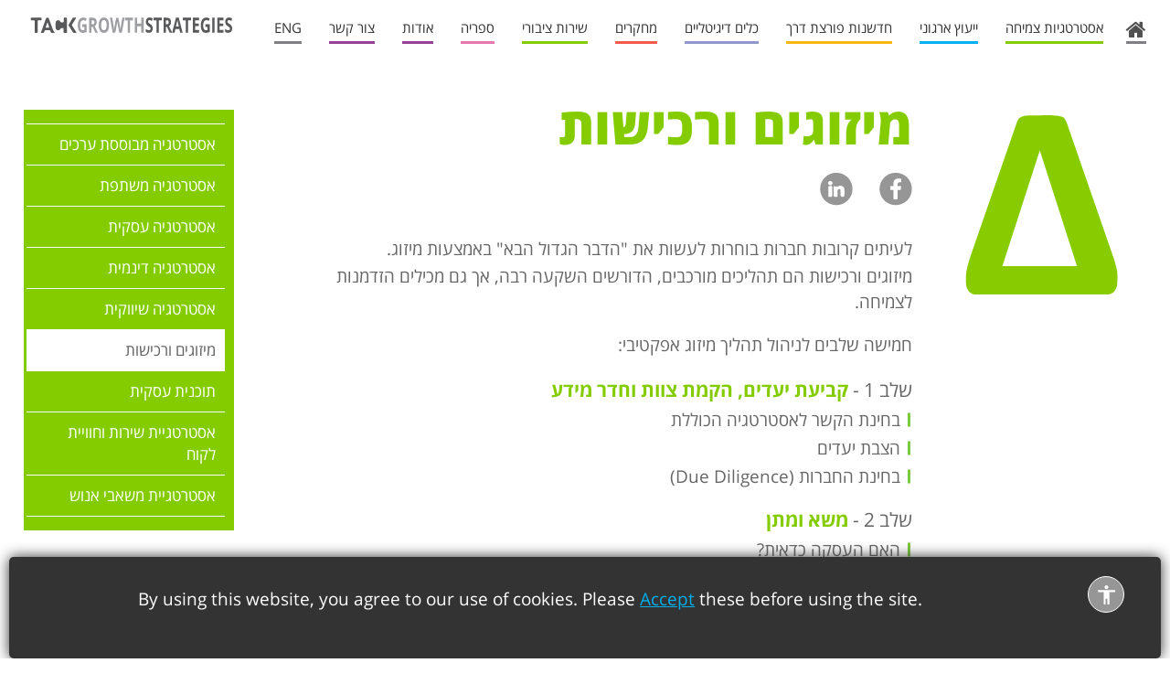

--- FILE ---
content_type: text/html
request_url: https://www.tack.co.il/st_ma.asp
body_size: 9675
content:
<!DOCTYPE HTML>
<html lang="he">
<head>
<meta charset="utf-8" />
<link rel="stylesheet" type="text/css" href="fonts/open.css" />	
    
<link rel="icon" type="image/png" sizes="64x64" href="images/green_c64.png">
<link rel="apple-touch-icon" sizes="180x180" href="images/green_c180.png">
	
<meta name="viewport" content="width=device-width, initial-scale=1.0" />
<meta property="og:title" content="TACK GROWTH STRATEGIES - מיזוגים ורכישות" />
<meta property="og:type" content="website" />

<meta property="og:image" content="http://www.tack.co.il/images/og/delta_uc.png" og:image:width="330px" og:image:height ="200px"/>

<meta property="og:url" content="http://www.tack.co.il/st_ma.asp" />
<meta property="og:description" content="מיזוג אפקטיבי בחמישה שלבים: 1. קביעת יעדים, הקמת צוות וחדר מידע 2. משא ומתן 3. לקראת אינטגרציה 4. אינטגרציה 5. הערכה ובקרה." />	
<meta name="description" content="מיזוג אפקטיבי בחמישה שלבים: 1. קביעת יעדים, הקמת צוות וחדר מידע 2. משא ומתן 3. לקראת אינטגרציה 4. אינטגרציה 5. הערכה ובקרה." />

<title>מיזוגים ורכישות - TACK אסטרטגיות צמיחה</title> 
<meta http-equiv="X-UA-Compatible" content="chrome=1, IE=edge"> 
<script src="//code.jquery.com/jquery-1.10.2.min.js"></script>

<script src="files/cnr-accessibility.js"></script>
<link rel="stylesheet" href="files/style.css?v=12/7/2025 3:23:17 AM" /> 
<link rel="stylesheet" href="files/cnr-accessibility.css">

 

<script src="https://www.google-analytics.com/urchin.js" type="text/javascript">
 </script>
<script type="text/javascript">
    _uacct = "UA-4575003-1";
    urchinTracker();
 </script>

<script>
$(document).ready(function(){   
    setTimeout(function () {
        $("#cookieConsent").fadeIn(200);
     }, 1000);
    $("#closeCookieConsent, .cookieConsentOK").click(function() {
        $("#cookieConsent").fadeOut(200);
    }); 
}); 
</script>

    <script type="application/ld+json">
    {
      "@context": "https://schema.org",
      "@type": "Organization",
	"name": "TACK ��������� �����",
      "url": "http://www.tack.co.il",
      "logo": "http://www.tack.co.il/images/logo.svg"
    }
    </script>




<!-- Global site tag (gtag.js) - Google Ads: 10825764131 -->
<script async src="https://www.googletagmanager.com/gtag/js?id=AW-10825764131"></script>
<script>
  window.dataLayer = window.dataLayer || [];
  function gtag(){dataLayer.push(arguments);}
  gtag('js', new Date());

  gtag('config', 'AW-10825764131');
</script>


<!-- Event snippet for Website traffic conversion page -->
<script>
  gtag('event', 'conversion', {'send_to': 'AW-10825764131/XzuJCL_R8YkDEKOakKoo'});
</script>


<!-- Facebook Pixel Code -->
<script>
    !function(f,b,e,v,n,t,s)
    {if(f.fbq)return;
    n=f.fbq=function()
    {n.callMethod?n.callMethod.apply(n,arguments):n.queue.push(arguments)};
    if(!f._fbq)f._fbq=n;
    n.push=n;
    n.loaded=!0;
    n.version='2.0';
    n.queue=[];t=b.createElement(e);
    t.async=!0;t.src=v;s=b.getElementsByTagName(e)[0];
    s.parentNode.insertBefore(t,s)}(window,document,'script',
    'https://connect.facebook.net/en_US/fbevents.js'); 
    fbq('init', '624268948829858'); 
    fbq('track', 'PageView');
</script>
<noscript>
    <img height="1" width="1" src="https://www.facebook.com/tr?id=624268948829858&ev=PageView&noscript=1"/>

</noscript>
<!-- End Facebook Pixel Code -->

<!-- Facebook Pixel Code -->
<script>
  !function(f,b,e,v,n,t,s)
  {if(f.fbq)return;n=f.fbq=function(){n.callMethod?
  n.callMethod.apply(n,arguments):n.queue.push(arguments)};
  if(!f._fbq)f._fbq=n;n.push=n;n.loaded=!0;n.version='2.0';
  n.queue=[];t=b.createElement(e);t.async=!0;
  t.src=v;s=b.getElementsByTagName(e)[0];
  s.parentNode.insertBefore(t,s)}(window, document,'script',
  'https://connect.facebook.net/en_US/fbevents.js');
  fbq('init', '1970219052999370');
  fbq('track', 'PageView');
</script>
<noscript><img height="1" width="1" style="display:none"
  src="https://www.facebook.com/tr?id=1970219052999370&ev=PageView&noscript=1"
/></noscript>
<!-- End Facebook Pixel Code -->

</head>

<body>


<div id="wrapper">
    <div id="container">		
        <div id="top">
            <div id="logo">
                <a id="branding" aria-label="לוגו TACK GROWTH STRATEGIES מפנה למסך הראשי" href="index.asp"><img src="images/logo.svg" class="logo_img" alt="TACK אסטרטגיות צמיחה" /> </a>
            
            </div>
                <nav id="nav">   
                     			
	<ul id="menu" class="topnav">
    
<li ><a href="index.asp" class="home"><span class="gray_bbr home2"><i class="fa fa-home"></i></span></a></li>	

    <li ><a href="#" class="first"><span class="green_bbr">אסטרטגיות צמיחה</span></a>
    <ul >
                <li class="green_bbr"><a href="st_valuebased.asp">אסטרטגיה מבוססת ערכים</a></li>
                <li class="green_bbr"><a href="st_strategy.asp">אסטרטגיה משתפת</a></li>
                <li class="green_bbr"><a href="st_business.asp">אסטרטגיה עסקית</a></li>
                <li class="green_bbr"><a href="st_dynamic.asp">אסטרטגיה דינמית</a></li>
				<li class="green_bbr"><a href="st_marketing.asp">אסטרטגיה שיווקית</a></li>
                <li class="green_bbr"><a href="st_ma.asp">מיזוגים ורכישות</a></li>
				<li class="green_bbr"><a href="st_bplan.asp">תוכנית עסקית</a></li>               
                <li class="green_bbr"><a href="st_service.asp">אסטרטגיית שירות וחוויית לקוח</a></li>
				<li class="green_bbr"><a href="st_hr.asp">אסטרטגיית משאבי אנוש</a></li>					
			
    </ul></li>
	
	
	<li ><a href="#" ><span class="blue_bbr">ייעוץ ארגוני</span></a>
    <ul>
				<li class="blue_bbr"><a href="ch_imp.asp">מאסטרטגיה ליישום</a></li>
				<li class="blue_bbr"><a href="od_change_mng.asp">ניהול שינוי ארגוני</a></li>
				<li class="blue_bbr"><a href="ch_6types.asp">רוצים שינוי</a></li>
				<li class="blue_bbr"><a href="ch_app.asp">Change Types App</a></li>
                <li class="blue_bbr"><a href="od.asp">פיתוח וייעוץ ארגוני</a></li>
                <li class="blue_bbr"><a href="od_org_analysis.asp">אבחון ארגוני</a></li>               
				<li class="blue_bbr"><a href="od_pe.asp">הערכות ביצוע</a></li>
                <li class="blue_bbr"><a href="hr_dev.asp">פיתוח מערך משאבי אנוש</a></li>
                <li class="blue_bbr"><a href="od_first.asp">פתרון דילמות  ניהוליות</a></li>
	</ul>    
    </li>
   <li ><a href="#" ><span class="yellow_bbr">חדשנות פורצת דרך</span></a>
        <ul >                
				<li class="yellow_bbr"><a href="innovation.asp">חדשנות פורצת דרך</a></li>
                <li class="yellow_bbr"><a href="idea_lab.asp">Idea Lab - ניהול חדשנות</a></li>
			
	    </ul>
	</li>
	<li ><a href="#" ><span class="purple_gray_bbr">כלים דיגיטליים</span></a>
      <ul >
                <li class="purple_gray_bbr"><a href="tech_sys.asp">יישומים מערכות ואפליקציות</a></li>
                <li class="purple_gray_bbr"><a href="sys_oneview.asp">OneView - דשבורד ניהולי</a></li>
                <li class="purple_gray_bbr"><a href="sys_idea_lab.asp">Idea Lab - ניהול חדשנות</a></li>
				<li class="purple_gray_bbr"><a href="sys_pm.asp">הערכת עובדים</a></li>  		
				<li class="purple_gray_bbr"><a href="sys_emp_stsf.asp">סקר אקלים ארגוני</a></li>
				<li class="purple_gray_bbr"><a href="sys_interface.asp">סקר שירות פנים (ממשקים) וחוץ</a></li>
                <li class="purple_gray_bbr"><a href="sys_leap.asp">LEAP - לימודים וקריירה</a></li>
              	
	</ul>
    
    </li>

    <li ><a href="#" ><span class="red_bbr">מחקרים</span></a>
      <ul >                
				<li class="red_bbr"><a href="st_mkt.asp">מחקרי שוק</a></li>
                <li class="red_bbr"><a href="st_benchmark.asp">בנצ'מרק</a></li>
				<li class="red_bbr"><a href="st_laddering.asp">מחקרי עומק</a></li>              	
	    </ul>    
    </li>

    <li ><a href="#" ><span class="green_bbr">שירות ציבורי</span></a>
        <ul >
                    <li class="green_bbr"><a href="gov_strategy.asp">אסטרטגיה</a></li>
                    <li class="green_bbr"><a href="gov_policy.asp">תכנון ומדיניות</a></li>
                    <li class="green_bbr"><a href="gov_work_plans.asp">תוכניות עבודה</a></li>
                    <li class="green_bbr"><a href="gov_innovative_tools.asp">כלים חדשניים לתהליכי חשיבה</a></li>
                    <li class="green_bbr"><a href="gov_human_capital.asp">הון אנושי</a></li>
                    <li class="green_bbr"><a href="gov_research.asp">מחקר ונתונים</a></li>
        </ul></li>

    <li ><a href="#"> <span class="pink_bbr">ספריה</span></a>
        <ul >                
				<li class="pink_bbr"><a href="tack_pb.asp">מאמרים</a></li>
                <li class="pink_bbr"><a href="tack_press.asp">TACK במדיה</a></li>				            	
	    </ul>
	</li>
    <li ><a href="#" ><span class="purple_bbr">אודות</span></a>
	    <ul>		    	
		    <li class="purple_gray_bbr"><a href="tack_about.asp">We Love to Change</a></li>
		    <li class="purple_gray_bbr"><a href="tack_team.asp">הצוות</a></li>		    
            <li class="purple_gray_bbr"><a href="clients.asp" >לקוחות</a></li>
       
	    </ul>
    </li>
	<li ><a href="tack_con.asp" ><span class="purple_bbr">צור קשר</span></a></li>	
    <li ><a href=e_st_ma.asp hreflang="en" aria-label="מעבר לאתר באנגלית"><span class="gray_bbr">ENG</span></a></li>
        
<li class="icon">
    <a href="javascript:void(0);" style="font-size:28px;" onclick="myFunction()" class="first">&#9776;</a>
  </li>

</ul>


 

<div class="consent-popup" >
        <p>By using this website, you agree to our use of cookies. Please <a class="cookie-btn" id="accept" href="#">Accept</a> these before using the site.</p>
    </div>
 <script src="files/app.js"></script>


                </nav>
          
        </div>
            
                        
        <div id="main">
            <div id="main_r" >
                <div id="pg_symbol">
                    <img alt="מיזוגים ורכישות - TACK אסטרטגיות צמיחה"  src="images/delta_uc.svg" />
                </div>
            </div>
            <div id="main_m" >
                <h1 class="green">מיזוגים ורכישות</h1>
               <div id="likes">                  
                    <div class="scl">
                        <a OnClick="window.open(this.href,'targetWindow','toolbar=no,location=0,status=no,menubar=no,scrollbars=yes,resizable=yes,width=600,height=250'); return false;" href="https://www.facebook.com/sharer/sharer.php?u=http://www.tack.co.il/st_ma.asp" target="_blank" aria-label="שיתוף בפייסבוק, הקישור יפתח בחלונית חדשה."><img src="images/facebook.png" alt="לוגו פייסבוק"/></a>    
                    </div>
                    
                    <div class="scl">
                        <a OnClick="window.open(this.href,'targetWindow','toolbar=no,location=0,status=no,menubar=no,scrollbars=yes,resizable=yes,width=600,height=250'); return false;" href="https://www.linkedin.com/shareArticle?url=http://www.tack.co.il/st_ma.asp" aria-label="שיתוף בלינקדין, הקישור יפתח בחלונית חדשה."><img src="images/linkedin.png" alt="לוגו לינקדין"/></a>
                    </div>  
                </div>
              
                <p class="p1">לעיתים קרובות חברות בוחרות לעשות את "הדבר הגדול הבא" באמצעות מיזוג.</p>
                <p class="line2">מיזוגים ורכישות הם תהליכים מורכבים, הדורשים השקעה רבה, אך גם מכילים הזדמנות לצמיחה.</p>
                <p>חמישה שלבים לניהול תהליך מיזוג אפקטיבי:</p>
                <p class="sub_title">שלב 1 - <span class="green">קביעת יעדים, הקמת צוות וחדר מידע</span></p>
                <ul>
                    <li class="onecolor_bl green_bl">בחינת הקשר לאסטרטגיה הכוללת</li>
                    <li class="onecolor_bl green_bl">הצבת יעדים</li>
                    <li class="onecolor_bl green_bl">בחינת החברות (Due Diligence)</li>
                </ul>  
                
                <p class="sub_title">שלב 2 - <span class="green">משא ומתן</span></p>
                <ul>
                    <li class="onecolor_bl green_bl">האם העסקה כדאית?</li>
                    <li class="onecolor_bl green_bl">כיצד תתבצע?</li>
                    <li class="onecolor_bl green_bl">מה יהיו התחומים שיבטיחו הצלחה?</li>
                    <li class="onecolor_bl green_bl">מה הם האישורים הרגולטוריים הנדרשים?</li>  
                    <li class="onecolor_bl green_bl">הסכמה על שלבי המשא ומתן</li>
                </ul>   
                
                <p class="sub_title">שלב 3 - <span class="green">לקראת אינטגרציה</span></p>
                <ul>
                    <li class="onecolor_bl green_bl">שילוב החברות כיצד?</li>
                    <li class="onecolor_bl green_bl">תכנון ניהול השינוי</li>
                    <li class="onecolor_bl green_bl">תכנון האינטגרציה התפעולית</li>
                    <li class="onecolor_bl green_bl">תכנון התקשורת</li> 
                </ul>   
                
                <p class="sub_title">שלב 4 - <span class="green">אינטגרציה</span></p>
                <ul>
                    <li class="onecolor_bl green_bl">סגירת העסקה</li>
                    <li class="onecolor_bl green_bl">השלמת תהליכי התכנון</li>
                    <li class="onecolor_bl green_bl">בניית צוותי עבודה משותפים</li>
                    <li class="onecolor_bl green_bl">מיקוד ביעדים פיננסיים ואסטרטגיים</li> 
                    <li class="onecolor_bl green_bl">בניית הסכמה על מרכיבים בתרבות הארגונית</li>
                    <li class="onecolor_bl green_bl">העצמת היכולות</li>
                    <li class="onecolor_bl green_bl">טיפוח מוטיבציית העובדים ושימור אנשי מפתח</li> 
                </ul>       
                
                <p class="sub_title">שלב 5 - <span class="green">הערכה ובקרה</span></p>
                <ul>
                    <li class="onecolor_bl green_bl">תהליכי הערכה ושיפור תמידיים</li>
                    <li class="onecolor_bl green_bl">ישום אמצעי בקרה ומעקב</li>
                    
                </ul>                   
              
                
            </div>
            <div id="main_l" >               
                <nav class="side_nav green_bg">
                    <ul id="sn">
                        <li class="off"><a href="st_valuebased.asp">אסטרטגיה מבוססת ערכים</a></li>
                        <li class="off"><a href="st_strategy.asp">אסטרטגיה משתפת</a></li>
                        <li class="off"><a href="st_business.asp">אסטרטגיה עסקית</a></li>
                        <li class="off"><a href="st_dynamic.asp">אסטרטגיה דינמית</a></li>
                        <li class="off"><a href="st_marketing.asp">אסטרטגיה שיווקית</a></li>
                        <li class="on"><a href="st_ma.asp">מיזוגים ורכישות</a></li>                        
                        <li class="off"><a href="st_bplan.asp">תוכנית עסקית</a></li>                   
                        <li class="off"><a href="st_service.asp">אסטרטגיית שירות וחוויית לקוח</a></li>
                        <li class="off"><a href="st_hr.asp">אסטרטגיית משאבי אנוש</a></li>                         
                    </ul>
                </nav>
                 
            </div>
            
        </div> <!--#main-->
        <div id="lower">
            
            <div class="green_bg">                
                <blockquote class="pr white pr_center">חושבים בגדול, מתחילים בקטן, מתקדמים מהר.</blockquote>
            </div>
              
            <nav class="highlights twolinks" >  
                
                  
                
                    <div class="hh yellow_4br">
                        <a href="b_np.asp">
                            <p class="hh_p100 yellow">הפסיכולוגיה של הדבר הבא</p>
                           
                            <div class="hh_ar">
                                <img alt="המשך קריאה" src="images/arrow.svg" />
                            </div>
                        </a>
                    </div>
                
                    <div class="hh blue2_4br">
                        <a href="b_m5s.asp">
                            <p class="hh_p100 blue2">מיזוג בחמישה שלבים</p>
                            
                            <div class="hh_ar">
                                <img alt="המשך קריאה" src="images/arrow.svg" />
                            </div>
                        </a>
                    </div>          
               
            </nav>

        </div><!--#lower-->
        <nav id="footer">
            
	
<footer>
    <div class="footer_cl first">
        <ul >
            <li ><span> אסטרטגיות צמיחה </span></li>
            <li ><a href="st_valuebased.asp" >אסטרטגיה מבוססת ערכים</a></li>
            <li ><a href="st_strategy.asp">אסטרטגיה משתפת</a></li>
            <li ><a href="st_business.asp">אסטרטגיה עסקית</a></li>
            <li ><a href="st_dynamic.asp">אסטרטגיה דינמית</a></li>
	        <li ><a href="st_marketing.asp">אסטרטגיה שיווקית</a></li>
            <li ><a href="st_ma.asp">מיזוגים ורכישות</a></li>
	        <li ><a href="st_bplan.asp">תוכנית עסקית</a></li>               
            <li ><a href="st_service.asp">אסטרטגיית שירות וחוויית לקוח</a></li>
	        <li ><a href="st_hr.asp">אסטרטגיית משאבי אנוש</a></li>	
        </ul>
    </div>

    <div class="footer_cl">
        <ul >
            <li ><span> ייעוץ ארגוני</span></li>
            <li ><a href="ch_imp.asp">מאסטרטגיה ליישום</a></li>
	        <li ><a href="od_change_mng.asp">ניהול שינוי ארגוני</a></li>
	        <li ><a href="ch_6types.asp">ייעוץ ארגוני - רוצים שינוי</a></li>
	        <li ><a href="ch_app.asp">Change Types App</a></li>
            <li ><a href="od.asp">פיתוח וייעוץ ארגוני</a></li>
            <li ><a href="od_org_analysis.asp">אבחון ארגוני</a></li>               
	        <li ><a href="od_pe.asp">הערכות ביצוע</a></li>
            <li ><a href="hr_dev.asp">פיתוח מערך משאבי אנוש</a></li>
            <li ><a href="od_first.asp">פתרון דילמות  ניהוליות</a></li>

        </ul>

    </div>

    <div class="footer_cl">
        <ul >
            <li ><span> חדשנות פורצת דרך</span></li>
            <li ><a href="innovation.asp">חדשנות פורצת דרך</a></li>
            <li ><a href="sys_idea_lab.asp">Idea Lab - ניהול חדשנות</a></li>
      

        </ul>

    </div>

    <div class="footer_cl">
        <ul >
            <li ><span> כלים דיגיטליים</span></li>
            <li ><a href="tech_sys.asp">יישומים מערכות ואפליקציות</a></li>
            <li ><a href="sys_oneview.asp">OneView - דשבורד ניהולי</a></li>
            <li ><a href="sys_idea_lab.asp">Idea Lab - ניהול חדשנות</a></li>
	        <li ><a href="sys_pm.asp">הערכת עובדים</a></li>	                
            <li ><a href="sys_emp_stsf.asp">סקר אקלים ארגוני</a></li>
	        <li ><a href="sys_interface.asp">סקר שירות פנים (ממשקים) וחוץ</a></li>
            <li ><a href="sys_leap.asp">LEAP - לימודים וקריירה</a></li>
        </ul>
    </div>

    <div class="footer_cl">
        <ul >
            <li ><span> מחקרים</span></li>
            <li ><a href="st_mkt.asp">מחקרי שוק</a></li>
            <li ><a href="st_benchmark.asp">בנצ'מרק</a></li>
            <li ><a href="st_laddering.asp">מחקרי עומק</a></li>
        </ul>
    </div>

    <div class="footer_cl">
        <ul >
            <li ><span>שירות ציבורי</span></li>
            <li ><a href="gov_strategy.asp">אסטרטגיה</a></li>
            <li ><a href="gov_policy.asp">תכנון ומדינות</a></li>
            <li ><a href="gov_work_plans.asp">תוכניות עבודה</a></li>
            <li ><a href="gov_innovative_tools.asp">תהליכי חדשנות</a></li>
            <li ><a href="gov_human_capital.asp">הון אנושי</a></li>
            <li ><a href="gov_research.asp">מחקר ונתונים</a></li>
        </ul>
    </div>

    <div class="footer_cl last">
        <ul >          
              <li ><span> ספריה</span></li>                 
            <li ><a href="tack_pb.asp">מאמרים</a></li>        
            <li ><a href="tack_press.asp" >TACK במדיה</a></li>
        </ul>
    </div>

    <div class="footer_cl last">
        <ul >            
            <li ><span> אודות</span></li>
	        <li ><a href="tack_about.asp">We Love to Change</a></li>
	        <li ><a href="tack_team.asp">הצוות</a></li>
	       <li ><a href="clients.asp" >לקוחות</a></li>		
          
             <li ><span style="font-size:larger"><a href="tack_con.asp">צור קשר</a></span></li>  
             <li>&#8195;</li>                    
             <li>&#8195;</li> 
             <li>&#8195;</li> 
            <li>&#8195;</li> 
         
            <li ><a href="e_index.asp"><span>English Site</span></a></li>                    
            
        </ul>
    </div>

     



</footer>


        </nav><!--#footer-->            

 


    </div><!--#container-->

</div><!--#wrapper-->
<script type="text/javascript">
    $(window).bind('scroll', function () {
        if ($(window).scrollTop() > 60) {
            $('#top').addClass('fixed');
        } else {
            $('#top').removeClass('fixed');
        }
    });

</script>

 <script src="files/mymenu.js"></script>
</body>

</html>

--- FILE ---
content_type: text/css
request_url: https://www.tack.co.il/fonts/open.css
body_size: 819
content:
/* Generated by Font Squirrel (http://www.fontsquirrel.com) on December 4, 2014 */



@font-face {
    font-family: 'open_sans_hebrew_condensedBd';
    src: url('opensanshebrewcondensed-bold-webfont.eot');
    src: url('opensanshebrewcondensed-bold-webfont.eot?#iefix') format('embedded-opentype'),
         url('opensanshebrewcondensed-bold-webfont.woff2') format('woff2'),
         url('opensanshebrewcondensed-bold-webfont.woff') format('woff'),
         url('opensanshebrewcondensed-bold-webfont.ttf') format('truetype');
    font-weight: normal;
    font-style: normal;

}




@font-face {
    font-family: 'open_sans_hebrewbold_italic';
    src: url('opensanshebrew-bolditalic-webfont.eot');
    src: url('opensanshebrew-bolditalic-webfont.eot?#iefix') format('embedded-opentype'),
         url('opensanshebrew-bolditalic-webfont.woff2') format('woff2'),
         url('opensanshebrew-bolditalic-webfont.woff') format('woff'),
         url('opensanshebrew-bolditalic-webfont.ttf') format('truetype');
    font-weight: normal;
    font-style: normal;

}




@font-face {
    font-family: 'open_sans_hebrewbold';
    src: url('opensanshebrew-bold-webfont.eot');
    src: url('opensanshebrew-bold-webfont.eot?#iefix') format('embedded-opentype'),
         url('opensanshebrew-bold-webfont.woff2') format('woff2'),
         url('opensanshebrew-bold-webfont.woff') format('woff'),
         url('opensanshebrew-bold-webfont.ttf') format('truetype');
    font-weight: normal;
    font-style: normal;

}




@font-face {
    font-family: 'open_sans_hebrew_condenseLtIt';
    src: url('opensanshebrewcondensed-lightitalic-webfont.eot');
    src: url('opensanshebrewcondensed-lightitalic-webfont.eot?#iefix') format('embedded-opentype'),
         url('opensanshebrewcondensed-lightitalic-webfont.woff2') format('woff2'),
         url('opensanshebrewcondensed-lightitalic-webfont.woff') format('woff'),
         url('opensanshebrewcondensed-lightitalic-webfont.ttf') format('truetype');
    font-weight: normal;
    font-style: normal;

}




@font-face {
    font-family: 'open_sans_hebrew_condensedLt';
    src: url('opensanshebrewcondensed-light-webfont.eot');
    src: url('opensanshebrewcondensed-light-webfont.eot?#iefix') format('embedded-opentype'),
         url('opensanshebrewcondensed-light-webfont.woff2') format('woff2'),
         url('opensanshebrewcondensed-light-webfont.woff') format('woff'),
         url('opensanshebrewcondensed-light-webfont.ttf') format('truetype');
    font-weight: normal;
    font-style: normal;

}




@font-face {
    font-family: 'open_sans_hebrew_condensedIt';
    src: url('opensanshebrewcondensed-italic-webfont.eot');
    src: url('opensanshebrewcondensed-italic-webfont.eot?#iefix') format('embedded-opentype'),
         url('opensanshebrewcondensed-italic-webfont.woff2') format('woff2'),
         url('opensanshebrewcondensed-italic-webfont.woff') format('woff'),
         url('opensanshebrewcondensed-italic-webfont.ttf') format('truetype');
    font-weight: normal;
    font-style: normal;

}




@font-face {
    font-family: 'open_sans_hebrew_condensedXBd';
    src: url('opensanshebrewcondensed-extrabold-webfont.eot');
    src: url('opensanshebrewcondensed-extrabold-webfont.eot?#iefix') format('embedded-opentype'),
         url('opensanshebrewcondensed-extrabold-webfont.woff2') format('woff2'),
         url('opensanshebrewcondensed-extrabold-webfont.woff') format('woff'),
         url('opensanshebrewcondensed-extrabold-webfont.ttf') format('truetype');
    font-weight: normal;
    font-style: normal;

}




@font-face {
    font-family: 'open_sans_hebrew_condensedRg';
    src: url('opensanshebrewcondensed-regular-webfont.eot');
    src: url('opensanshebrewcondensed-regular-webfont.eot?#iefix') format('embedded-opentype'),
         url('opensanshebrewcondensed-regular-webfont.woff2') format('woff2'),
         url('opensanshebrewcondensed-regular-webfont.woff') format('woff'),
         url('opensanshebrewcondensed-regular-webfont.ttf') format('truetype');
    font-weight: normal;
    font-style: normal;

}




@font-face {
    font-family: 'open_sans_hebrewextra_bold';
    src: url('opensanshebrew-extrabold-webfont.eot');
    src: url('opensanshebrew-extrabold-webfont.eot?#iefix') format('embedded-opentype'),
         url('opensanshebrew-extrabold-webfont.woff2') format('woff2'),
         url('opensanshebrew-extrabold-webfont.woff') format('woff'),
         url('opensanshebrew-extrabold-webfont.ttf') format('truetype');
    font-weight: normal;
    font-style: normal;

}




@font-face {
    font-family: 'open_sans_hebrew_condensXBdIt';
    src: url('opensanshebrewcondensed-extrabolditalic-webfont.eot');
    src: url('opensanshebrewcondensed-extrabolditalic-webfont.eot?#iefix') format('embedded-opentype'),
         url('opensanshebrewcondensed-extrabolditalic-webfont.woff2') format('woff2'),
         url('opensanshebrewcondensed-extrabolditalic-webfont.woff') format('woff'),
         url('opensanshebrewcondensed-extrabolditalic-webfont.ttf') format('truetype');
    font-weight: normal;
    font-style: normal;

}




@font-face {
    font-family: 'open_sans_hebrew_condenseBdIt';
    src: url('opensanshebrewcondensed-bolditalic-webfont.eot');
    src: url('opensanshebrewcondensed-bolditalic-webfont.eot?#iefix') format('embedded-opentype'),
         url('opensanshebrewcondensed-bolditalic-webfont.woff2') format('woff2'),
         url('opensanshebrewcondensed-bolditalic-webfont.woff') format('woff'),
         url('opensanshebrewcondensed-bolditalic-webfont.ttf') format('truetype');
    font-weight: normal;
    font-style: normal;

}




@font-face {
    font-family: 'open_sans_hebrewregular';
    src: url('opensanshebrew-regular-webfont.eot');
    src: url('opensanshebrew-regular-webfont.eot?#iefix') format('embedded-opentype'),
         url('opensanshebrew-regular-webfont.woff2') format('woff2'),
         url('opensanshebrew-regular-webfont.woff') format('woff'),
         url('opensanshebrew-regular-webfont.ttf') format('truetype');
    font-weight: normal;
    font-style: normal;

}




@font-face {
    font-family: 'open_sans_hebrewXBdIt';
    src: url('opensanshebrew-extrabolditalic-webfont.eot');
    src: url('opensanshebrew-extrabolditalic-webfont.eot?#iefix') format('embedded-opentype'),
         url('opensanshebrew-extrabolditalic-webfont.woff2') format('woff2'),
         url('opensanshebrew-extrabolditalic-webfont.woff') format('woff'),
         url('opensanshebrew-extrabolditalic-webfont.ttf') format('truetype');
    font-weight: normal;
    font-style: normal;

}




@font-face {
    font-family: 'open_sans_hebrewlight';
    src: url('opensanshebrew-light-webfont.eot');
    src: url('opensanshebrew-light-webfont.eot?#iefix') format('embedded-opentype'),
         url('opensanshebrew-light-webfont.woff2') format('woff2'),
         url('opensanshebrew-light-webfont.woff') format('woff'),
         url('opensanshebrew-light-webfont.ttf') format('truetype');
    font-weight: normal;
    font-style: normal;

}




@font-face {
    font-family: 'open_sans_hebrewitalic';
    src: url('opensanshebrew-italic-webfont.eot');
    src: url('opensanshebrew-italic-webfont.eot?#iefix') format('embedded-opentype'),
         url('opensanshebrew-italic-webfont.woff2') format('woff2'),
         url('opensanshebrew-italic-webfont.woff') format('woff'),
         url('opensanshebrew-italic-webfont.ttf') format('truetype');
    font-weight: normal;
    font-style: normal;

}




@font-face {
    font-family: 'open_sans_hebrewlight_italic';
    src: url('opensanshebrew-lightitalic-webfont.eot');
    src: url('opensanshebrew-lightitalic-webfont.eot?#iefix') format('embedded-opentype'),
         url('opensanshebrew-lightitalic-webfont.woff2') format('woff2'),
         url('opensanshebrew-lightitalic-webfont.woff') format('woff'),
         url('opensanshebrew-lightitalic-webfont.ttf') format('truetype');
    font-weight: normal;
    font-style: normal;

}

--- FILE ---
content_type: text/css
request_url: https://www.tack.co.il/files/style.css?v=12/7/2025%203:23:17%20AM
body_size: 21471
content:
@import "https://fonts.googleapis.com/earlyaccess/opensanshebrew.css";
@import "https://cdnjs.cloudflare.com/ajax/libs/font-awesome/4.7.0/css/font-awesome.min.css";

/* 00 css reset - makes the layout looking good in all browsers 
-----------------------------------------------------------------*/
html, body, div, span, applet, object, iframe, h1, h2, h3, h4, h5, h6, p, blockquote, pre, a, abbr, acronym, address, big, cite, code, del, dfn, em, img, ins, kbd, q, s, samp, small, strike, strong, sub, sup, tt, var, b, u, i, center, dl, dt, dd, ol, ul, li, fieldset, form, label, legend, table, caption, tbody, tfoot, thead, tr, th, td, article, aside, canvas, details, embed, figure, figcaption, footer, header, hgroup, menu, nav, output, ruby, section, summary, time, mark, audio, video {
	border-style: none;
    border-color: inherit;
    border-width: 0;
    padding: 0;
    font-size: 100%;
	vertical-align: top; 
    margin-left: 0;
    margin-right: 0;
    margin-top: 0;
}

article, aside, details, figcaption, figure, footer, header, hgroup, menu, nav, section {
	display: block; }


	
body {
	line-height: 1; 
	font-size: 16px;
	line-height:1.5em;
	font-family: 'Open Sans Hebrew', sans-serif, Arial;
	background:#fff;
	direction:rtl;
    margin-top: 0;
   
	}

@media screen and (max-width:1550px) {
body{
    font-size:15px;
}
}

@media screen and (max-width:1130px) {
body{
    font-size:14px;
}
}
	
ol, ul {
	list-style: none;

}

h1,
h2,
h3 
{
    font-family: 'Open Sans Hebrew', sans-serif, Arial;
	margin: 0 0 1em 0;
	line-height: 1.3em; 
    font-weight:500;
}

h1,
h1 a {
	font-size: 3.75em;	
    font-weight:900;
	 }	

h1.st_valuebased {
    font-size:3.25em;
}
	 
h2 {
	font-size: 30px;
	line-height: 1.0em;
	font-weight:700;
		 }	

h2 span{
    color:#666;
}
		
h3 {
	font-size: 20px;	
	line-height: 1.3em;
	margin:0;
	margin-top: 7px;
		 }	

.ndlink{
    text-decoration:none;
    color:#666;

}


/* 00A Text Colors
-------------------------------------------------------------- */
.green {
    color: #84cc00;
}

.green1 {
    color: #86c440;
}

.blue1 {
    color: #02bdc6;
}

.blue {
    color: #00afef;    
}

.blue2 {
    color: #00afef;    
}


.blue3 {
    /*����� ������*/
    color: #83cfca;   
}

.yellow {
    color: #fdb913;
}

.pink {
    color: #e977af;
}

.red {
    color: #e66b5b;
    color:#f45a4e;
}

.orange {
    color: #f4902c;
}

.purple_gray {
    color: #9398cc;
}

.purple {
    color: #954399;
}

.white{
    color:white;
}

.gray {
    color: #666;
}

.dark_gray {
    color: #464648;
    color: #4a4a4c;
}

/* 00B Background Colors
-------------------------------------------------------------- */
.green_bg {
    background-color: #84cc00;
}

.green1_bg {
    background-color: #86c440;
}

.blue_bg {
    background-color: #83cfca;
    background-color: #02bdc6;
    background-color: #00aff0;
}

.yellow_bg {
    background-color: #fdb913; 
}

.pink_bg {
    background-color: #e977af;
}

.red_bg {
    background-color: #e66b5b;
    background-color: #f45a4e;
}

.orange_bg {
    background-color: #f4902c;
}

.purple_gray_bg {
    background-color: #9398cc;
}

.purple_bg {
    background-color: #954399;
}

.gray_bg {
    background-color: #888991;
}

.dark_gray_bg {
    
    background-color: #4a4a4c;
     background-color: #fff;
     background-color:#515151;
     background-color: #464648;
}
.very_light_gray{
    background-color:#f9f9f9;
}

.white_bg {
    background-color:white;
}

/* 00C 4 Border Colors
-------------------------------------------------------------- */
.green_4br {
    border: #84cc00;
}

.blue_4br {
    border-color: #00afef;    
}

.blue1_4br {   
    border-color: #02bdc6;
}

.blue2_4br {
    border-color: #00afef;    
}

.blue3_4br {
    /*����� ������*/
    border-color: #83cfca;   
}

.blue_gray_4br {
    border-color: #83cfca;
    
}

.yellow_4br {
    border-color: #fdb913;
}

.pink_4br {
    border-color: #e977af;
}

.red_4br {
    border-color: #e66b5b;
    border-color: #f45a4e;
}

.orange_4br {
    border-color: #f4902c;
}

.purple_gray_4br {
    border-color: #9398cc;
}

.purple_4br {
    border-color: #954399;
}

.gray_4br {
    border-color: #807f83;
    
}

.light_gray_4br {
    border-color: #a3a3a3;
    
}



/* 00D Bottom Border Colors
-------------------------------------------------------------- */
.green_bbr {
    border-bottom-color: #84cc00;
}

.blue_bbr {
    border-bottom-color: #83cfca;
    border-bottom-color: #02bdc6;
    border-bottom-color: #00afef;
}

.yellow_bbr {
    border-bottom-color: #fdb913;
}

.pink_bbr {
    border-bottom-color: #e977af;
}

.red_bbr {
    border-bottom-color: #e66b5b;
    border-bottom-color: #f45a4e;
}

.orange_bbr {
    border-bottom-color: #f4902c;
}

.purple_gray_bbr {
    border-bottom-color: #9398cc;
}

.purple_bbr {
    border-bottom-color: #954399;
}

.gray_bbr {
    border-bottom-color: #807f83;
    
}

/* 00E Bullet Colors
-------------------------------------------------------------- */


.green_bl{
    background: url(../images/bl_green.png) no-repeat center right;    
}

.blue_bl{
    background: url(../images/bl_blue.png) no-repeat center right;    
}

.yellow_bl{
    background: url(../images/bl_yellow.png) no-repeat center right;    
}

.pink_bl{
    background: url(../images/bl_pink.png) no-repeat center right;  
   
       
}

.red_bl{
    background: url(../images/bl_red.png) no-repeat center right;    
}

.purplegray_bl{
    background: url(../images/bl_purple_gray.png) no-repeat center right;    
}

.purple_bl{
    background: url(../images/bl_purple.png) no-repeat center right;    
}

/* 00F Cookies notification
-------------------------------------------------------------- */

.notification {
  z-index:99;
  position:fixed;
  bottom:10px;
  float:none;
  min-width:98%;
  background: #3af;
  padding: 10px 15px;
  margin: 5px auto;
  border-radius: 5px;
  box-shadow: 0px 0px 5px #999999;
  direction:ltr;
}

.notification-error {
  background: #ff1010;
  color: #ffffff;
}

.notification-alert {
  background: #3af;
  color: #000000;
}

.notification-info {
  background: #a4beff;
  color: #000000;
}
#close{
  text-decoration:none;
  float:right;
}


#cookieConsent {
    background-color: rgba(20,20,20,0.8);
    background:#fff;
     background: #3af;
    text-align:center;  
     width:80%;
     
    min-height: 75px;
    font-size: 16px;
    /*color: #ccc;*/
    line-height: 36px;
    padding: 15px 50px 15px 50px;   
    position: fixed;
    bottom: 10px;
    left: 10px;
    right: 10px;
    margin: auto auto;
    display: none;
    z-index: 9999;
      box-shadow: 0px 0px 10px #999999;
      border-radius: 5px;
    direction:ltr;
}
#cookieConsent a {
    color: #4B8EE7;
  
    text-decoration: none;
}
#closeCookieConsent {
    float: right;
    display: inline-block;
    cursor: pointer;
    height: 20px;
    width: 20px;
    margin: -15px 0 0 0;
    font-weight: bold;
}
#closeCookieConsent:hover {
    color: #FFF;
}
#cookieConsent a.cookieConsentOK {
    background-color: #F1D600;
   
    color: #000;
    display: inline-block;
    border-radius: 5px;
    padding: 0 15px;
    cursor: pointer;
    /*float: right;*/
    margin: 0 60px 0 10px;
}
#cookieConsent a.cookieConsentOK:hover {
    background-color: #E0C91F;
}

/*#consent-popup {
    position: fixed;
    bottom: 0;
    left: 10px;
    right: 10px;
    padding: 2rem 2rem;
    background-color: #fff;
    transition: opacity 1s ease;
     
     box-shadow: 0px 0px 10px #999999;
      border-radius: 5px;
    direction:ltr;
}
    consent-popup.hidden {
        opacity: 0;
    }

    */


    .consent-popup {
    position: fixed;
    bottom: -100%;
    left: 10px;
    right: 10px;
    padding: 2rem 2rem;
    background-color: #333;
    transition: opacity 1s ease;
    
     box-shadow: 0px 0px 15px #333;
      border-radius: 5px;
    direction:ltr;
}
    .consent-popup.active {
        bottom: 0;
    }

  .consent-popup p {
  color: #fff;
}

  .consent-popup a {
  color: #00afef;
}


/* 00x mobile
-------------------------------------------------------------- */
.no_mobile{
   /* visibility: visible;*/
   display:block;
}

.mobile{
     /*visibility: hidden;*/
        display:none;
    height:0px;
    width:0px;
    margin:0;
    padding:0;
}

@media screen and (max-width:1200px) {
    .no_mobile{
        /*visibility: hidden;*/
        display:none;
        height:0px;
        width:0px;
        margin:0;
        padding:0;
    }

    .mobile{
        /* visibility: visible;*/
        display:block;
    }

}

/* 01 Main Structure
-------------------------------------------------------------- */	 
#wrapper {
	width: 100%;
	text-align: center; 
	margin-top: 0px;
	min-height:780px;
	}


    
		
#container {
	max-width: 100%;
	min-height:780px;
	margin: 0px auto 0;
	position: relative;
	text-align: center; 	
	}
	
	
#top {
	width: 100%;
	height:60px;
	position: fixed;
	
	 z-index:100;
	 background-color: #fff; 
	 margin: 0 auto;
	 
	}

	
.fixed {
    box-shadow: 0 -4px 15px 5px #777;	
    }	
    
 
	
	    
#main {
	width: 100%;
	/*margin: 0 auto;*/
	position: relative;
	/*text-align: center; */
    margin: 0 auto;
    left: 0;
    right: 0;
    /*height: 1000px; */
    /*background-color: Aqua;*/
 display:table;
	}

#lower{
    clear: both;
    margin-top:0px;
   
}




#footer 
{
    clear: both;
  /*  top: 160px;*/
   margin-top:50px;
    padding: 20px 0; 
    width: 100%; 
  /*  position: relative;    */
  
    background-color: #e7e7e8;
    z-index:-1;
    }

@media screen and (max-width:900px) {
#footer{
   display:none;
}
}

   

/* 02 Top
-------------------------------------------------------------- */	

#logo {
    padding-bottom: 0px; 
    width:18%;
    max-width: 300px;     
    min-width:200px;
    float:left;
    margin-left:2%;    
    height: 60px;
}










	
@media screen and (max-width:1130px) {	
#nav {    
      
   width:  calc(100% - 250px);   
   
   position:relative;
   z-index:1000000;   
   margin-right: 1.5%;     

}  


}  

 
@media screen and (max-width:800px) {	
#logo{
    margin-left:20px;  
    width:200px;
}

}
#nav {
    padding-bottom: 0px; 
    padding-top:10px;
   /* width:  705px;    */
    float: right;
    margin-right: 2%;     
  /*  height: 37px;*/
 
}

@media screen and (max-width:480px) {	

#logo{
    margin-left:calc((100% - 290px)/2 );
       margin-left:5px;  
    width:170px;
}


#nav {          
   
   width: 145px;
   position:relative;
   z-index:1000000;   
   margin-right: 1.5%;     
   background-color:#ffffff;

}  


}   






/* 03 Branding
-------------------------------------------------------------- */	
#branding {
	 width:18%;
    max-width: 300px;     
    min-width:200px;
	height: 60px;
	display: block;
	position: absolute;
	top: 15px; 
	/*left: 100px;*/
	z-index: 9000;
/*	background: url('../images/logo.svg') no-repeat;*/
	 }
	
#branding a {
	width: 100%; 
    max-width: 300px;     
    min-width:200px;
	height: 100%;
	display: block;
	outline: none; 
    }

@media screen and (max-width:1666px) {
    #branding {
        
        top:calc(15+(30px-1.8vw)/2);
    }
}

@media screen and (max-width:800px) {
    #branding {
    width:200px;
	
	height: 25px;
	display: block;
	position: absolute;
	top: 22px; 
	/*left: 100px;*/
	z-index: 9000;
/*	background: url('../images/logo.svg') no-repeat;*/
	 }

    #branding a {
	width:200px;
	height: 100%;
	display: block;
	outline: none; 
    }
}


@media screen and (max-width:475px) {
    #branding {
        width: 170px;
      
        height:18px;
        
    }
}
   
.ir { 
    display: block; 
    border: 0; 
   /* text-indent: 999em;*/
    overflow: hidden; 
    background-color: transparent; 
    background-repeat: no-repeat; 
    text-align: center; 
    direction: ltr; 
    } 

.ir br  {
    display: none; 
    }	


/* 04 nav
-----------------------------------------------------------------------*/

 
    
 ul#menu,ul#menu ul
 {
     
	margin:0;
	list-style:none;
	padding:0;
	/*background-color:#fcfcfc;*/
	font-family: 'Open Sans Hebrew', sans-serif, Arial;
	/*font-size:14px;*/
	}
	
ul#menu li.icon {
    display: none;
    }
	
ul#menu ul{
	display:none;
	position:absolute;
	right:0;
	top:100%;
	-moz-box-shadow:3.5px 3.5px 5px #aaa;
	-webkit-box-shadow:3.5px 3.5px 5px #aaa;
	box-shadow:3.5px 3.5px 5px #aaa;
	background-color:#fcfcfc;
	/*border-radius:6px;
	-moz-border-radius:6px;
	-webkit-border-radius:6px;*/
/*	border-color:#d4d4d4;*/
	padding:0 10px 10px;
   
	}
	
ul#menu li:hover>*{
	display:block;

}
	
ul#menu li:focus>*{
	display:block;

}	
ul#menu li{
	position:relative;
	display:block;
	white-space:nowrap;
	float:right;
	line-height:1.4em;
	
	}

	
ul#menu li a{
	height:30px;}
	
ul#menu li:hover{
	z-index:1;
	}

ul#menu li:focus{
	z-index:1;
	}
	
ul#menu
{
   /*	font-size:0;*/
	z-index:10000000;
	position:relative;
	display:inline-block;
	zoom:1;
	padding:0;
	display:inline;
	float:right;
    width:100%;
	}
	
	
* html ul#menu li a{
	display:inline-block;}
	
ul#menu>li{
	margin:0;}
	
ul#menu a:active, ul#menu a:focus{
	outline-style:none;}
	
ul#menu a{
	display:block;
	vertical-align: middle;
	text-align:right;
	text-decoration:none;
	/*font-size:14px;*/
    font-family: 'Open Sans Hebrew', sans-serif, Arial; 
	/*color:#616161;*/
    color:#333333;
 
	text-shadow:#FFF 0 0 1px;
	cursor:pointer;
	padding:10px 15px;
	/*background-color:#fcfcfc;*/
/*	background-image:url("mainbk.png");
	background-repeat:repeat;
	background-position:0 0;*/
	/*border-width:0 0 0 1px;
	border-style:solid;
	border-color:#C0C0C0;*/

}

    ul#menu a.home {
        font-size: 1.6em;
        padding: 10px 0 1px 25px;
        color:#515151;
    }

ul#menu a.first {
    padding-right:0px;
    }
	
ul#menu ul li{
	float:none;
	margin:0px 0 0;
	/*border-bottom:1px solid #c9c9c9;*/
      border-bottom-width: 1px;
    border-bottom-style: solid;
}
	
ul#menu ul a{
	text-align:right;
	padding:10px 4px 4px 4px;
	/*background-color:#fcfcfc;*/
	background-image:none;
	/*border-width:0;
	border-radius:0px;
	-moz-border-radius:0px;
	-webkit-border-radius:0px;*/
	font-size:14px;
    font-family: 'Open Sans Hebrew', sans-serif, Arial;
	color:#616161;
    /*color:#333333;*/
	text-decoration:none;
	/*height:30px;*/

}
	
ul#menu li:hover>a,ul#menu li a.pressed,ul#menu li a.focus{
	background-color:#ededed;
	/*border-color:#C0C0C0;
	border-style:solid;*/
	color:#000000;
	text-shadow:#FFF 0 0 1px;
/*	background-image:url("mainbk.png");
	background-position:0 100px;*/
	text-decoration:none;
	/*height:30px;*/}
	
ul#menu span{
	display:block;
	overflow:visible;
	/*background-position:right center;
	background-repeat:no-repeat;*/
	padding-right:0px;
    padding-bottom: 4px;
    border-bottom-width: 3px;
    border-bottom-style: solid;
    

}

    ul#menu span.home2 {
        display: block;
        overflow: visible;
        /*background-position:right center;
	background-repeat:no-repeat;*/
        padding-right: 0px;
        padding-bottom: 1px;
        border-bottom-width: 3px;
        border-bottom-style: solid;

    }

	
ul#menu ul li:hover>a,ul#menu ul li>a.pressed,ul#menu ul li a:focus{
	background-color:#ededed;
	background-image:none;
	color:#616161;
	text-decoration:none;

}
	
	
@media screen and (max-width:1130px) {
  ul#menu li {
      display: none;
  }

  ul#menu li.icon {
    float: right;
    display: block;
   background-color:white;
   
    
  }

  ul#menu.responsive {
      position: relative;
      
  }

  ul#menu.responsive li.icon {
    position: absolute;
    right: 0;
    top: 0;
  }

  ul#menu.responsive li {
    float: none;
    display: block;
    width:100%;
    background-color:white;    
    position:relative;

       margin-bottom:-1px;
  }



    ul#menu.responsive li a {
        display: block;
        text-align: right;
        
    }

 ul#menu.responsive > li:nth-child(1){
     margin-top:35px;
  
     padding-top:15px;
 }



   ul#menu.responsive li.icon a {
      padding:10px 20px;
      
  }
  
}


   
    
    @media screen and (max-width:800px) {
        ul#menu.responsive > li:nth-child(1) {
            margin-top: 30px;
            padding-top: 15px;
        }

        ul#menu.responsive li a {
            
            padding: 4px 10px;
            font-size: 1.15em;
            height:25px;
        }
}

    /* 05 Pages Main
-------------------------------------------------------------- */
    #main_r {
        width: 18%;
        max-width: 300px;
        position: relative;
        right: 0;
        height: 300px;
        display: inline-block;
        vertical-align: top;
        margin-top: 120px;
        margin-right: 2%;
        float: right;
    }

    #main_m {
        width: 56%;
        max-width: 1065px;
        position: relative;
        margin: 0 auto;
        /*height: 1000px; */
        /*   background-color:aliceblue;*/
        display: inline-block;
        vertical-align: top;
        margin-top: 100px;
        padding: 0 20px 40px 20px;
        text-align: right;
    }



    #main_l {
        width: 18%;
        max-width: 300px;
        position: relative;
        left: 0;
        height: 600px;
        /*    background-color:antiquewhite;*/
        display: inline-block;
        vertical-align: top;
        margin-top: 120px;
        margin-left: 2%;
        float: left;
    }



    #likes {
        width: 135px;
        float: right;
        height: 35px;
        left: 0;
        display: inline-flex;
        margin-top: -40px;
    }

    .scl {
        margin-left: 20px;
        width: 45px;
    }

        .scl a {
            margin-left: 20px;
            width: 45px;
            padding-bottom: 13px;
        }


    @media screen and (max-width:1130px) {
        #main_m {
            width: 75%;
        }

        #main_l {
            width: 18%;
            max-width: 300px;
            position: absolute;
            right: 0;
            vertical-align: top;
            margin-top: 320px;
            margin-right: 2%;
            float: right;
        }
    }


    @media screen and (max-width:800px) {
        #main_r {
            display: none;
        }

        #main_m {
            width: 92%;
            margin: 0 auto;
            margin-top: 60px;
        }

        #main_l {
            display: none;
        }
    }


    @media screen and (max-width:480px) {

       
    }

    #pg_symbol {
        width: 75%;
        max-width: 300px;
        margin: 0 auto;
    }


    .list {
        /* border:3px solid #ededed;      */
        /*padding:20px;    */
        display: inline-block;
    }

    .main_list {
        font-size: 1.25em;
        line-height: 1.5em;
        width: 90%;
        color: #666;
        list-style-image: url('sqpurple.gif');
    }

    li span.bullet {
        content: "";
        border-style: solid;
        border-width: 0.35em 0 0.35em 0.45em;
        display: inline-block;
        height: 0;
        width: 0; /*
    left: -1em;
    top: 0.9em;*/
        position: relative;
        left: -5px;
    }

    .green_bullet {
        border-color: transparent #111;
    }



    .sticker {
        width: 10%;
        height: 20px;
    }

    .sub_title {
        font-size: 1.4em;
        line-height: 1.65em;
        /* font-weight:bold;*/
        margin-bottom: 0;
    }

        .sub_title span {
            font-weight: bold;
        }

    .gov_title2 {
        font-size: 1.6em;
        line-height: 1.85em;
        font-weight:bold;
        
    }

        .gov_title2 span{
            padding-left: 30px;
        }

    .closure {
        font-size: 1.4em;
        line-height: 1.65em;
        /* font-weight:bold;*/
        margin-top: -15px;
    }

        .closure span {
            font-weight: bold;
        }

    .closure1 {
        font-size: 1.3em;
        line-height: 1.0em;
        margin-bottom: 10px;
    }

    p {
        font-size: 1.25em;
        line-height: 1.5em;
        width: 90%;
        color: #666;
    }

        p span {
            font-weight: bold;
        }

    .p1 {
        margin-top: 85px;
    }

        .p1 span {
            font-weight: bold;
        }



    .line2 {
        font-size: 1.25em;
        line-height: 1.5em;
        width: 90%;
        color: #666;
        margin-top: -0.9em;
    }

   

    .p65 {
        width: 65%;
    }


    .p72 {
        width: 72%;
    }

    .p75 {
        width: 75%;
    }

    .p78 {
        width: 78%;
    }

    .p80 {
        width: 80%;
    }

    .p82 {
        width: 82%;
    }

    .p85 {
        width: 85%;
    }

    .p86 {
        width: 86%;
    }

    .p100 {
        width: 100%;
    }

    .wo_b_m {
        margin-bottom: 0;
    }

    .p80px {
        width: 100%;
        max-width: 832px;
    }

    .p80px_mobile {
        min-width: 600px;
    }

    .p_con {
        width: 82%;
        font-size: 1.5em;
        line-height: 1.8em;
        color: #666;
        text-align: center;
    }

    .p_con1 {
        width: 82%;
        font-size: 1.5em;
        line-height: 1.8em;
        color: #666;
        text-align: center;
        margin-top: 40px
    }

    .p_con2 {
        width: 82%;
        font-size: 2.5em;
        line-height: 0.5em;
        text-align: center;
        margin-top: 1.25em;
    }

    .left {
        text-align: left;
        font-size: 1.1em;
        width: 100%;
        line-height: 1em;
        color: #666;
        margin-top: -0.4em;
    }

    .small {
        font-size: 0.8em;
        vertical-align: baseline;
        float: left;
    }

    .small_eng {
        font-size: 0.8em;
        vertical-align: baseline;
        float: right;
    }

    .bold {
        font-weight: 700;
    }

    .ex_bold {
        font-weight: 800;
    }

    .blk_bold {
        font-weight: 900;
    }

    .topgap-20 {
        margin-top: -20px;
    }



    .topgap_plus10 {
        margin-top: 10px;
    }



    .list_w_title li:first-child {
        list-style-type: none;
        font-size: 1.25em;
        line-height: 1.7em;
        color: #666;
    }

    li.color_bl {
        margin-right: 2px;
        padding-right: 0.6em;
        font-size: 1.25em;
        line-height: 1.7em;
        color: #666;
    }




        li.color_bl:nth-child(7n+2) {
            background: url(../images/bl_green.png) no-repeat center right;
            background-position: right 0em top 0.4em;
        }

        li.color_bl:nth-child(7n+3) {
            background: url(../images/bl_blue.png) no-repeat center right;
            background-position: right 0em top 0.4em;
        }

        li.color_bl:nth-child(7n+4) {
            background: url(../images/bl_yellow.png) no-repeat center right;
            background-position: right 0em top 0.4em;
        }

        li.color_bl:nth-child(7n+5) {
            background: url(../images/bl_pink.png) no-repeat center right;
            background-position: right 0em top 0.4em;
        }

        li.color_bl:nth-child(7n+6) {
            background: url(../images/bl_red.png) no-repeat center right;
            background-position: right 0em top 0.4em;
        }

        li.color_bl:nth-child(7n+7) {
            background: url(../images/bl_purple_gray.png) no-repeat center right;
            background-position: right 0em top 0.4em;
        }

        li.color_bl:nth-child(7n+8) {
            background: url(../images/bl_purple.png) no-repeat center right;
            background-position: right 0em top 0.4em;
        }




    li.onecolor_bl {
        margin-right: 2px;
        padding-right: 0.6em;
        padding-left: 0.6em;
        font-size: 1.25em;
        line-height: 1.7em;
        color: #666;
        background-position: right 0em top 0.4em;
    }

    li ul li.onecolor_bl {
        margin-right: 4px;
        padding-right: 0.6em;
        padding-left: 0.6em;
        font-size: 1.0em;
        line-height: 1.7em;
        color: #666;
        background-position: right 0em top 0.4em;
    }



    .pic1 {
        width: 30%;
        max-width: 120px;
        position: absolute;
        left: 0;
        bottom: 0;
    }

    .model_w160_inline {
        max-width: 160px;
        /* height:600px; 
    background-color: #ededed;*/
       
    }

    .model_w160 {
        max-width: 160px;
        /* height:600px; 
    background-color: #ededed;*/
        position: relative;
        clear: right;
        margin-bottom: 30px;
        display: block;
    }

    .model_w160_c {
        max-width: 160px;
        /* height:600px; 
    background-color: #ededed;*/
        position: relative;
        clear: right;
        margin-bottom: 30px;
        display: block;
        margin: auto;
    }

    .model_w200 {
        max-width: 200px;
        /* height:600px; 
    background-color: #ededed;*/
        position: relative;
        clear: right;
        margin-bottom: 30px;
        display: block;
    }


    .model_w200_c {
        max-width: 200px;
        /* height:600px; 
    background-color: #ededed;*/
        position: relative;
        clear: right;
        margin-bottom: 30px;
        display: block;
        margin: auto;
    }

    .model_w300 {
        max-width: 300px;
        /* height:600px; 
    background-color: #ededed;*/
        position: relative;
        clear: right;
        margin-bottom: 30px;
        display: block;
    }

    .model_w300_c {
        max-width: 300px;
        /* height:600px; 
    background-color: #ededed;*/
        position: relative;
        clear: right;
        margin-bottom: 30px;
        display: block;
        margin: auto;
    }

    .model_w400_c {
        max-width: 400px;
        /* height:600px; 
    background-color: #ededed;*/
        position: relative;
        clear: right;
        margin-bottom: 30px;
        display: block;
        margin: auto;
    }

    .model_w400 {
        max-width: 400px;
        /* height:600px; 
    background-color: #ededed;*/
        position: relative;
        clear: right;
        margin-bottom: 30px;
        display: block;
    }

    .model_w450 {
        max-width: 450px;
        /* height:600px; 
    background-color: #ededed;*/
        position: relative;
        clear: right;
        margin-bottom: 30px;
        display: block;
    }

    .model_w500 {
        max-width: 500px;
        /* height:600px; 
    background-color: #ededed;*/
        position: relative;
        clear: right;
        margin-bottom: 30px;
        display: block;
    }

    .model_w500_c {
        max-width: 500px;
        /* height:600px; 
    background-color: #ededed;*/
        position: relative;
        clear: right;
        margin-bottom: 30px;
        display: block;
        margin: auto;
    }

    .model_w550 {
        max-width: 550px;
        /* height:600px; 
    background-color: #ededed;*/
        position: relative;
        clear: right;
        margin-bottom: 30px;
        display: block;
    }

    .model_w600 {
        max-width: 600px;
        /* height:600px; 
    background-color: #ededed;*/
        position: relative;
        clear: right;
        margin-bottom: 30px;
        display: block;
    }

    .model_w600_c {
        max-width: 600px;
        /* height:600px; 
    background-color: #ededed;*/
        position: relative;
        clear: right;
        margin-bottom: 30px;
        display: block;
        margin: auto;
    }

    .model_w640 {
        max-width: 640px;
        /* height:600px; 
    background-color: #ededed;*/
        position: relative;
        clear: right;
        margin-bottom: 30px;
        display: block;
    }

    .model_w670_sh {
        max-width: 670px;
        /* height:600px; 
    background-color: #ededed;*/
        position: relative;
        clear: right;
        margin-bottom: 30px;
        display: block;
        box-shadow: 1px 1px 5px #616161;
    }

    .model_w740 {
        max-width: 740px;
        /* height:600px; 
    background-color: #ededed;*/
        position: relative;
        clear: right;
        margin-bottom: 30px;
        display: block;
    }

    .model_w800 {
        max-width: 800px;
        /* height:600px; 
    background-color: #ededed;*/
        position: relative;
        clear: right;
        margin-bottom: 30px;
    }

    .model_w80 {
        width: calc(80% - 20px);
        /* height:600px; 
    background-color: #ededed;*/
        position: relative;
        clear: right;
        margin-bottom: 20px;
    }

    .model_w85 {
        width: calc(85% - 20px);
        /* height:600px; 
    background-color: #ededed;*/
        position: relative;
        clear: right;
        margin-bottom: 20px;
    }

    .model_w800_jpg {
        max-width: 100%;
        /* height:600px; 
    background-color: #ededed;*/
        position: relative;
        clear: right;
        margin-bottom: 30px;
    }

    .model_w800_video {
        overflow: hidden;
        max-width: 100%;
        position: relative;
        clear: right;
        margin-bottom: 30px;
    }

    .myVideo {
        position: relative;
        right: 0;
        width: 100%;
        height: 720px;
        z-index: -1;
        border: none;
   
    }


    @media screen and (max-width:1200) {


        .model_w800_jpg {
            max-width: 90%;
        }
    }

    @media screen and (max-width:1130) {




        .p80px {
            width: 100%;
            max-width: 100%;
        }
    }

    @media screen and (max-width:480px) {
        .myVideo {
            height: auto;
        }

        .model_w800_jpg {
            max-width: 80%;
            /* height:600px; 
    background-color: #ededed;*/
            position: relative;
            clear: right;
            margin-bottom: 30px;
        }

        .p80px {
            width: 100%;
            max-width: 100%;
            min-width: 100%;
        }
    }

    .model_w850 {
        max-width: 850px;
        /* height:600px; 
    background-color: #ededed;*/
        position: relative;
        clear: right;
        margin-bottom: 30px;
    }

    .model_w900 {
        max-width: 900px;
        /* height:600px; 
    background-color: #ededed;*/
        position: relative;
        clear: right;
        margin-bottom: 30px;
    }


    .model_w900_c {
        max-width: 900px;
        /* height:600px; 
    background-color: #ededed;*/
        position: relative;
        clear: right;
        margin-bottom: 30px;
        display: block;
        margin: auto;
    }

    .model_w100p {
        max-width: 100%;
        /* height:600px; 
    background-color: #ededed;*/
        position: relative;
        clear: right;
        margin-bottom: 30px;
    }


    .model_h150 {
        max-width: 640px;
        /* height:150px; 
    background-color: #ededed;*/
        position: relative;
        clear: right;
        margin-bottom: 30px;
        margin-top: -20px;
    }

    @media screen and (max-width:600px) {
        .pic1 {
            width: 15%;
            max-width: 80px;
            position: absolute;
            left: 0;
            bottom: 0;
        }
    }


    .box {
        width: 86%;
        border-width: 3px;
        border-style: solid;
        padding: 10px 15px 0 15px;
        margin-top: 30px;
        margin-bottom: 30px;
    }


    .accordion {
        cursor: pointer;
        width: 100%;
        transition: 0.4s;
    }

        .accordion a {
            text-decoration: underline;
            color: #86c440;
        }
}

.accordion.active, .accordion:hover {
    background-color: #ddd; 
}

div.panel {
    padding: 0 18px;
    display: none;
    background-color: white;
    border:solid 2px #86c440;

   
}


div.panel1 {
    padding: 0 18px;
    display: none;
    background-color: white;
    border:solid 2px #86c440;

     margin-top:10px;
}


.embed-container_v { 
    position: relative; 
    padding-bottom: 50.25%; 
    height: 0; 
    overflow: hidden; 
    width: 88%; 
    
     margin: 50px 0;
    
    
}

.embed-container_v iframe, .embed-container_v object, .embed-container_v embed {
    position: absolute;
    top: 0;
    right: 0;
    width: 100%;
    height: 100%;
}


@media screen and (max-width:1000px) {
    .embed-container_v {
       padding-bottom: 65.25%; 
       margin: 0 auto;
        width:98%;
       
    }  
}

/* 06 Pages Lower
-------------------------------------------------------------- */

.pr{
    font-size:2.2em;
    line-height:2.2em;
    text-align:justify;
    width:88%;
     padding:2% 6%; 
     
}

.pr2{
    font-size:2.2em;
    line-height:2.2em;
    text-align:justify;
    width:88%;
     padding:0 6% 2% 6%; 
     margin-top:-2em;
     
}

.pr52{
    font-size:2.2em;
    line-height:2.2em;
    text-align:justify;
    width:52%;
     padding:2% 24%;     
}


.pr_center{
    text-align:center;   
     
}

.pr_large{
    font-size:2.4em;
    line-height:1.3em;
}
.pr_eng{
    font-family: 'Open Sans', sans-serif, Arial;
    direction:ltr;
}

.pr_left{
     text-align:left;    
}

.pr56{
     width:56%;
     padding:2% 22%;     
}

.pr_70{
    width:70%;
    padding:2% 15%;
}

.pr_80{
    width:80%;
    padding:2% 10%;
}


@media screen and (max-width:2380px) {
.pr {
    font-size: 1.8em;
    line-height: 1.8em;
    }




.pr2 {
    font-size: 1.8em;
    line-height: 1.8em;
    }
}

@media screen and (max-width:1600px) {
.pr{
    font-size: 1.55em;
    line-height: 1.55em;
     width:92%;
     padding:2.4% 4%;     
}

.pr_70{
    width:70%;
    padding:2% 15%;
}

}

@media screen and (max-width:1550px) {


.pr56{
     width:64%;
     padding:2% 18%;     
}

}
@media screen and (max-width:1130px) {
.pr {
    font-size: 1.35em;
    line-height: 1.35em;
    }
}






@media screen and (max-width:1000px) {
pr {
    font-size: 1.35em;
    line-height: 1.35em;
    min-height:3em;
    }




.pr2 {
    font-size: 1.6em;
    line-height: 1.6em;
    }


.pr56{
     width:85%;
     padding:2% 5%;     
}

.pr_70{
    width:90%;
    padding:2% 5%;
}

.pr_80{
    width:90%;
    padding:2% 5%;
}

}


@media screen and (max-width:800px) {
h1.st_valuebased {
    font-size:2.48em;
    line-height:2em;
}

.pr {
    padding:2% 4%; 
  
    }

.pr56{
     width:90%;
        
}
}



@media screen and (max-width:620px) {
.pr {  
    min-height:40px;
    }
}

@media screen and (max-width:800px) {
    h1.st_valuebased {
        font-size: 2.0em;
        line-height: 1.3em;
        margin-bottom: 50px;
    }
}

    .highlights {
        width: 92%;
        margin: 0px auto;
        display: flex;
        justify-content: space-between;
    }

    .twolinks {
        width: 46%;
        position: center;
    }

    .threelinks {
        width: 69%;
        position: center;
    }

    .highlights a {
        text-decoration: none;
    }

    @media screen and (max-width:800px) {
        .highlights {
            margin: 0px auto 40px;
            display: block;
        }

        .twolinks {
            width: 92%;
            position: center;
        }


        .threelinks {
            width: 92%;
            position: center;
        }
    }

    .hh {
        width: 15vw;
        height: 5.1vw;
        border-width: 6px;
        border-style: solid;
        padding: 1.75vw;
        text-align: right;
        position: relative;
    }


    .hh_ar {
        position: absolute;
        bottom: 0.8vw;
        left: 0.8vw;
        width: 1.4vw;
        height: 1.4vw;
    }


    @media screen and (max-width:1130px) {
        .hh {
            padding: 1.5vw;
        }
    }

    .hh_ar {
        position: absolute;
        bottom: 0.8vw;
        left: 0.8vw;
        width: 1.4vw;
        height: 1.4vw;
    }

    .hh_pic {
        position: absolute;
        bottom: 0;
        left: 4vw;
        width: 5vw;
        height: 3.5vw;
    }

    @media screen and (max-width:900px) {

        .hh {
            border-width: 3px;
        }

        .hh_pic {
            display: none;
        }


        .hh_ar {
            width: 2.2vw;
            height: 2.2vw;
        }
    }

    @media screen and (max-width:800px) {
        .hh {
            width: 92%;
            height: 0.9em;
            min-height: 20px;
            border-width: 3px;
            border-style: solid;
            padding: 2vw;
            text-align: right;
            position: relative;
            margin-bottom: 10px;
        }

        .hh_ar {
            position: absolute;
            bottom: 0.62em;
            left: 1em;
            width: 1.5em;
            height: 1.5em;
        }
    }

    .hh_margin_b0 {
        margin-bottom: 0;
    }

    .hh_p50 {
        font-size: 2.2em;
        width: 50%;
        line-height: 1.25em;
        font-weight: 700;
    }

    .hh_p75 {
        font-size: 2.2em;
        width: 75%;
        line-height: 1.25em;
        font-weight: 700;
    }


    .hh_p100 {
        font-size: 2.2em;
        width: 100%;
        line-height: 1.25em;
        font-weight: 700;
    }

    @media screen and (max-width:1800px) {
        .hh_p50 {
            width: 100%;
            font-size: 2em;
        }

        .hh_p75 {
            width: 100%;
            font-size: 2em;
        }


        .hh_p100 {
            font-size: 2em;
        }
    }


    @media screen and (max-width:1633px) {
        .hh_p50 {
            width: 100%;
            font-size: 1.8em;
        }

        .hh_p75 {
            width: 100%;
            font-size: 1.8em;
        }


        .hh_p100 {
            font-size: 1.8em;
        }
    }


    @media screen and (max-width:1450px) {
        .hh_p50 {
            width: 100%;
            font-size: 1.5em;
        }

        .hh_p75 {
            width: 100%;
            font-size: 1.5em;
        }


        .hh_p100 {
            font-size: 1.5em;
        }
    }

    @media screen and (max-width:1160px) {
        .hh_p50 {
            font-size: 1.25em;
        }

        .hh_p75 {
            font-size: 1.25em;
        }


        .hh_p100 {
            font-size: 1.25em;
        }
    }

    @media screen and (max-width:800px) {
        .hh_p50 {
            width: 80vw;
        }



        .hh_p100 {
            width: 80vw;
        }
    }

    /* 07 Side Nav
-------------------------------------------------------------- */
    .side_nav {
        position: relative;
        width: 100%;
        padding-top: 1em;
        padding-bottom: 1em;
    }

        .side_nav ul {
            width: 94%;
            margin: 0 auto;
        }


    ul#sn {
        list-style-type: none;
        margin: 0 10px;
    }

        ul#sn li a, ul#sn li.off a {
            display: block;
            margin-bottom: 0;
            line-height: 1.5em;
            display: block;
            padding: 10px 10px 10px 20px;
            color: #fff;
            border-bottom: 1px solid #fff;
            text-decoration: none;
            text-align: right;
            font-size: 1.1em;
        }

        ul#sn li:first-child {
            border-top: 1px solid #fff;
        }

        ul#sn li.on, ul#sn li.on a {
            text-decoration: none;
            background-color: #fff;
            color: #616161;
        }



        ul#sn li.off a:hover {
            text-decoration: none;
            background-color: #fff;
            color: #616161;
        }


    /* 07A BLOG Nav
-------------------------------------------------------------- */

    .blog_nav ul {
        width: 100%;
        margin: 0 auto;
    }


    ul#pb {
        list-style-type: none;
        margin: 0 0px;
    }




        ul#pb li a, ul#pb li.off a {
            display: block;
            margin-bottom: 0;
            line-height: 1.5em;
            display: block;
            padding: 10px 10px 10px 20px;
            color: #fff;
            border-bottom: 1px solid #fff;
            text-decoration: none;
            text-align: right;
            font-size: 1.1em;
        }

        ul#pb li:first-child {
            border-top: 1px solid #fff;
        }

        ul#pb li.on, ul#pb li.on a {
            text-decoration: none;
            background-color: #fff;
            color: #616161;
        }



        ul#pb li.off a:hover {
            text-decoration: none;
            background-color: #fff;
            color: #616161;
        }


    /* 08 Footer
-------------------------------------------------------------- */
    footer {
        width: 88%;
        margin: 0 auto;
        display: flex;
        justify-content: center;
    }



    .footer_cl {
        /* width:15%;*/
        text-align: right;
        vertical-align: top;
        /*     border-left: 1px solid #d3d3d3;*/
        padding: 10px 5px;
    }




        .footer_cl ul {
            list-style-type: none;
            margin: 0 10px;
        }



            .footer_cl ul li, .footer_cl ul li a {
                display: block;
                margin-bottom: 0;
                line-height: 1.8em;
                color: #7f7f7f;
                text-decoration: none;
                text-align: right;
                font-size: 0.9em;
            }

                .footer_cl ul li a, .footer_cl ul li a:visited {
                    color: #666666;
                    text-decoration: none;
                }

                    .footer_cl ul li a:hover, .footer_cl ul li a:focus {
                        color: #00afef;
                        text-decoration: none;
                        font-size: 0.9em;
                    }


                .footer_cl ul li span {
                    display: block;
                    margin-bottom: 0;
                    line-height: 1.8em;
                    text-decoration: none;
                    text-align: right;
                    font-size: 0.9em;
                    color: #666666;
                    font-weight: bold;
                }


    /* 09 accessability
-------------------------------------------------------------- */
    .sr-only {
        height: 0;
        width: 0;
        overflow: hidden;
    }



    /* 10 TACK TEAM
---------------------------------------------------------------*/
    .cv {
        width: 100%;
        margin: 0px auto;
        display: flex;
        /*justify-content: space-between;  */
        float: right;
        flex-wrap: wrap;
    }

    .cv_box {
        /*   width:38% ;
    height:9vw;*/
        border-width: 4px;
        border-style: solid;
        /*padding:1.9vw;*/
        text-align: right;
        position: relative;
        margin-bottom: 30px;
        width: 340px;
        min-height: 220px;
        padding: 25px;
    }

        .cv_box:nth-child(odd) {
            margin-left: 35px;
        }

    .cv_inner {
        position: absolute;
        bottom: 0;
    }


    .cv_box2 {
        /*   width:38% ;
    height:9vw;*/
        border-width: 4px;
        border-style: solid;
        /*padding:1.9vw;*/
        text-align: right;
        position: relative;
        margin-bottom: 30px;
        width: 340px;
        min-height: 300px;
        padding: 25px;
    }

        .cv_box2:nth-child(odd) {
            margin-left: 35px;
        }

    .team_name {
        font-size: 1.25em;
        line-height: 1.5em;
        width: 100%;
        color: #666;
    }

    .team_line2 {
        font-size: 1.19em;
        line-height: 1.5em;
        width: 100%;
        color: #666;
        margin-top: -0.9em;
    }




    .team_line3 {
        font-size: 1.19em;
        line-height: 1.5em;
        width: 100%;
        color: #666;
        margin-top: 0.3em;
    }


    @media screen and (max-width:1470px) {

        .cv_box {
            /*   width:38% ;
    height:9vw;*/
            border-width: 4px;
            border-style: solid;
            /*padding:1.9vw;*/
            text-align: right;
            position: relative;
            margin-bottom: 20px;
            width: 300px;
            height: 210px;
            padding: 20px;
        }

            .cv_box:nth-child(odd) {
                margin-left: 20px;
            }



        .cv_box2 {
            /*   width:38% ;
    height:9vw;*/
            border-width: 4px;
            border-style: solid;
            /*padding:1.9vw;*/
            text-align: right;
            position: relative;
            margin-bottom: 20px;
            width: 300px;
            height: 210px;
            padding: 20px;
        }

            .cv_box2:nth-child(odd) {
                margin-left: 20px;
            }
    }


    @media screen and (max-width:1279px) {

        .cv_box {
            /*   width:38% ;
    height:9vw;*/
            border-width: 4px;
            border-style: solid;
            /*padding:1.9vw;*/
            text-align: right;
            position: relative;
            margin-bottom: 25px;
            width: 340px;
            height: 190px;
            padding: 25px;
        }

            .cv_box:nth-child(odd) {
                margin-left: 25px;
            }


        .team_line3 {
            font-size: 1.19em;
            line-height: 1.5em;
            width: 100%;
            color: #666;
            margin-top: 20px;
        }

        .cv_box2 {
            /*   width:38% ;
    height:9vw;*/
            border-width: 4px;
            border-style: solid;
            /*padding:1.9vw;*/
            text-align: right;
            position: relative;
            margin-bottom: 25px;
            width: 340px;
            height: 190px;
            padding: 25px;
            margin-left: 25px;
        }

            .cv_box2:nth-child(odd) {
                margin-left: 25px;
            }


        .team_line3 {
            font-size: 1.19em;
            line-height: 1.5em;
            width: 100%;
            color: #666;
            margin-top: 20px;
        }
    }


@media screen and (max-width:480px) {

    .cv{
        width:90%;
    }

    .cv_box {
        /*   width:38% ;
    height:9vw;*/
        border-width: 4px;
        border-style: solid;
        /*padding:1.9vw;*/
        text-align: right;
        position: relative;
        margin-bottom: 25px;
        width: 280px;
        height: 190px;
        padding: 20px;
        margin: 10px 10px;
        margin-left: 25px;
    }

       


    .team_line3 {
        font-size: 1.19em;
        line-height: 1.5em;
        width: 100%;
        color: #666;
        margin-top: 20px;
    }

    .cv_box2 {
        /*   width:38% ;
    height:9vw;*/
        border-width: 4px;
        border-style: solid;
        /*padding:1.9vw;*/
        text-align: right;
        position: relative;
        margin-bottom: 25px;
        width: 280px;
        height: 190px;
        padding: 20px;
        margin: 10px 10px;
        margin-left: 25px;
    }

      


    .team_line3 {
        font-size: 1.19em;
        line-height: 1.5em;
        width: 100%;
        color: #666;
        margin-top: 20px;
    }
}


    /* 11 clients
---------------------------------------------------------------*/
    .cl_title {
        clear: both;
        margin-top: 0px;
    }

    .cl_sub_title {
        font-size: 1.7em;
        line-height: 1.65em;
        margin-bottom: 0;
    }

    .cl_logos {
        clear: both;
        margin-top: 0px;
    }

    .cl_main {
        width: 56%;
        max-width: 965px;
        position: relative;
        margin: 0 18%;
        display: block;
        vertical-align: top;
        text-align: right;
        padding: 20px 4%;
        text-align: right;
    }


    @media screen and (max-width:800px) {
        .cl_main {
            width: 85%;
            padding: 20px 1%;
            margin: 0 auto;
        }

        .p72 {
            width: 85%;
        }
    }


    /* 12 blog
---------------------------------------------------------------*/

    .blink {
        width: 85%;
        min-height: 40px;
        border-width: 4px;
        border-style: solid;
        padding: 15px;
        text-align: right;
        position: relative;
        margin-bottom: 20px;
    }

        .blink a {
            text-decoration: none;
        }

    .blink_p {
        font-size: 1.5em;
        margin-bottom: 0;
        font-weight: bold;
    }


    .blink_ar {
        position: absolute;
        bottom: 20px;
        left: 20px;
        width: 1.8em;
        height: 1.8em;
    }


    .embed-container_b {
        position: relative;
        padding-bottom: 45.25%;
        height: 0;
        overflow: hidden;
        width: 85%;
        margin: 50px 0;
    }

        .embed-container_b iframe, .embed-container_b object, .embed-container_b embed {
            position: absolute;
            top: 0;
            right: 0;
            width: 100%;
            height: 100%;
        }



    .sbs_out {
        width: 80%;
        margin: 0px auto;
        display: flex;
        /*justify-content: space-between;  */
        float: right;
        flex-wrap: wrap;
    }

    .sbs_in {
        /*  border-width:4px;
    border-style:solid;
    padding:1.9vw;*/
        text-align: right;
        position: relative;
        /*margin-bottom:30px;*/
        width: 44%;
        /*  min-height:220px;*/
        padding: 25px;
    }






    @media screen and (max-width:1470px) {
        .sbs_out {
            width: 100%;
            min-width: 390px;
        }
    }


    @media screen and (max-width:1200px) {
        .sbs_in_img {
            width: 100%;
            padding: 0;
        }

        .sbs_in {
            width: 100%;
            padding: 0 0 25px 25px;
        }
    }



    @media screen and (max-width:1000px) {
        .embed-container_b {
            padding-bottom: 65.25%;
            margin: 0 auto;
            width: 98%;
        }
    }


    /* 13 articles
--------------------------------------------------------------*/
    .rs_tbl {
        border-collapse: collapse;
        border-spacing: 0;
        width: 60%;
        border: 1px solid #ddd;
    }

    .tbl {
        border-collapse: collapse;
        border-spacing: 0;
        border: 1px solid #ddd;
    }

    .td20 {
        width: 20%;
        border-bottom: 1px solid #ddd;
    }

    .td80 {
        width: 80%;
        border-bottom: 1px solid #ddd;
    }

    .td50 {
        width: 50%;
        border-bottom: 1px solid #ddd;
    }

    .td50_nb {
        width: 50%;
        border-bottom: 0px solid #ddd;
    }

    .td40_nb {
        width: 40%;
        border-bottom: 0px solid #ddd;
    }

    .td30_nb {
        width: 30%;
        border-bottom: 0px solid #ddd;
    }



    .tdp {
        font-size: 1.15em;
        line-height: 1.15em;
        color: #666;
        padding-right: 10px;
        padding-top: 15px;
    }



    .tdp2 {
        font-size: 1.15em;
        line-height: 1.5em;
        color: #666;
        padding-right: 10px;
        padding-top: 15px;
        margin-bottom: 0;
    }

    .tdp3 {
        font-size: 1.15em;
        line-height: 1.5em;
        color: #666;
        padding-right: 10px;
        padding-top: 10px;
    }

    .td_last {
        margin-bottom: 15px;
    }

    .td_left_border {
        border-left: 1px solid #ddd;
    }

    li.intbl_bl {
        margin-right: 2px;
        padding-right: 1em;
        font-size: 1.15em;
        line-height: 1.6em;
        color: #666;
        background-position: right 0.4em top 0.5em;
        width: 90%;
    }

    ul.intbl {
        margin-bottom: 0;
    }


    .b_date {
        font-size: 0.9em;
        color: #666;
        margin-top: 50px;
        margin-bottom: -60px;
    }

    .b_more {
        font-size: 1em;
        margin-top: 110px;
        margin-bottom: -60px;
    }

        .b_more a {
            font-size: 1em;
        }

    .b_tbl {
        width: 100%;
        margin: 0px auto;
        display: flex;
        /*justify-content: space-between;  */
        float: right;
        flex-wrap: wrap;
    }

    .b_box {
        /*   width:38% ;
    height:9vw;*/
        border-width: 1px;
        border-style: solid;
        /*padding:1.9vw;*/
        text-align: right;
        position: relative;
        margin-bottom: 30px;
        width: 360px;
        /* min-height:220px;*/
        padding: 25px 25px 5px 0;
    }

        .b_box:nth-child(odd) {
            margin-left: 25px;
        }



    .col3 {
        width: 85%;
        margin: 0px auto;
        display: flex;
        /*justify-content: space-between;  */
        /*float:right;   */
        flex-wrap: wrap;
    }

    .col3_box {
        border-width: 2px;
        border-style: solid;
        text-align: right;
        position: relative;
        margin-bottom: 30px;
        width: 200px;
        min-height: 220px;
        padding: 10px;
    }

        .col3_box:nth-child(1), .col3_box:nth-child(2) {
            margin-left: 15px;
        }

    .col3_inner {
        position: absolute;
        bottom: 0;
    }



    @media screen and (max-width:1470px) {

        .col3_box {
            border-width: 2px;
            border-style: solid;
            text-align: right;
            position: relative;
            margin-bottom: 20px;
            width: 200px;
            height: 210px;
            padding: 20px;
        }

            .col3_box:nth-child(1), .col3_box:nth-child(2), .col3_box:nth-child(3) {
                margin-right: 20px;
                margin-left: 20px;
            }
    }


    @media screen and (max-width:1130px) {

        .col3_box {
            border-width: 2px;
            border-style: solid;
            text-align: right;
            position: relative;
            margin-bottom: 30px;
            width: 200px;
            min-height: 220px;
            padding: 10px;
        }

            .col3_box:nth-child(1), .col3_box:nth-child(2) {
                margin-left: 15px;
            }
    }



    @media screen and (max-width:800px) {

        .col3_box {
            text-align: right;
            position: relative;
            margin-bottom: 20px;
            width: 200px;
            height: 210px;
            padding: 20px;
        }

            .col3_box:nth-child(1), .col3_box:nth-child(2), .col3_box:nth-child(3) {
                margin-right: 20px;
                margin-left: 20px;
            }
    }


    /* 14 media
---------------------------------------------------------------*/

    .mlink {
        width: 85%;
        min-height: 40px;
        border-width: 4px;
        border-style: solid;
        padding: 15px;
        text-align: right;
        position: relative;
        margin-bottom: 20px;
    }

        .mlink a {
            /*text-decoration:none;*/
            font-weight: bold;
        }

    .mlink_title {
        font-size: 1.25em;
        margin-bottom: 10px;
        font-weight: bold;
        width: 100%;
    }

    .mlink_p {
        font-size: 1.2em;
        width: 100%;
    }

    .mlink_p_lsat {
        font-size: 1.2em;
        width: 100%;
    }




    .mlink_ar {
        position: absolute;
        bottom: 20px;
        left: 20px;
        width: 1.8em;
        height: 1.8em;
    }


    /* 20 index
--------------------------------------------------------------*/
    #main_index {
        clear: both;
        margin-top: 0px;
    }


        #main_index a {
            text-decoration: none;
        }

    #index_top {
        width: 90%;
        margin: 0px auto;
        display: flex;
        justify-content: space-between;
        margin-top: 120px;
        flex-wrap: wrap;
    }

    .pr_index {
        text-align: center;
        width: 90%;
        padding: 2% 5%;
    }




    #index_video {
        overflow: hidden;
        width: 65%;
        margin: 50px auto;
        /* height:calc((100vw*9/16)-400px)*/
    }

    @media screen and (max-width:800px) {
        #index_video {
            margin: 50px auto;
            display: block;
            width: 98%;
        }
    }

    #myVideo {
        position: relative;
        right: 0;
        width: 100%;
        height: auto;
        z-index: -1;
    }

    .embed-container {
        position: relative;
        padding-bottom: 40.25%;
        height: 0;
        overflow: hidden;
        width: 65%;
        margin: 50px auto;
    }

        .embed-container iframe, .embed-container object, .embed-container embed {
            position: absolute;
            top: 0;
            left: 0;
            width: 100%;
            height: 100%;
        }


    @media screen and (max-width:1000px) {
        .embed-container {
            padding-bottom: 65.25%;
            margin: 0 auto;
            width: 98%;
        }
    }

    #index_lower {
        width: 90%;
        margin: 0px auto;
        display: flex;
        justify-content: space-between;
        margin-top: 50px;
        flex-wrap: wrap;
    }

    @media screen and (max-width:800px) {
        #index_top {
            margin: 120px auto 0;
            display: block;
        }

        #index_lower {
            margin: 0 auto 40px;
            display: block;
        }
    }

    #index_likes {
        width: 135px;
        height: 35px;
        left: 0;
        display: inline-flex;
        margin: 25px auto;
    }
    /*20A index likes
------------------------------------------------------------------------------*/
    .index_scl {
        margin-left: 20px;
        width: 45px;
    }

        .index_scl a {
            margin-left: 20px;
            width: 45px;
            padding-bottom: 13px;
        }

    /*20B index top box
------------------------------------------------------------------------------*/
    .index_top_box {
        width: 24%;
        min-width: 300px;
        border-width: 0px;
        border-style: solid;
        text-align: right;
        display: inline;
    }



    .index_top_box_img {
        width: 17%;
        float: right;
        height: 100%;
    }


    .index_top_box_title {
        font-size: 1.68em;
        line-height: 1.0em;
        font-weight: bold;
        padding: 0 20px;
        margin-right: 17%;
    }


    .index_top_box_txt {
        font-size: 1.2em;
        line-height: 1.5em;
        padding: 20px;
        margin-right: 17%;
        text-align: justify;
    }


    @media screen and (max-width:1320px) {
        .index_top_box {
            width: 45%;
            min-width: 300px;
        }

            .index_top_box:first-child, .index_top_box:nth-child(2) {
                margin-bottom: 40px;
            }

        .index_top_box_img {
            width: 73px;
        }

        .index_top_box_title {
            margin-right: 80px;
        }

        .index_top_box_txt {
            padding-top: 10px;
            margin-right: 80px;
        }
    }

    @media screen and (max-width:800px) {
        .index_top_box {
            width: 100%;
            min-width: 300px;
            margin-bottom: 40px;
            display: block;
        }

        .index_top_box_img {
            width: 73px;
        }

        .index_top_box:last-child {
            width: 100%;
            min-width: 300px;
            margin-bottom: 0px;
        }
    }

    @media screen and (max-width:400px) {



        .index_top_box_title {
            margin-right: 65px;
            font-size: 1.38em;
        }

        .index_top_box_txt {
            padding-top: 10px;
            margin-right: 65px;
        }
    }

    /*20C index lower box
------------------------------------------------------------------------------*/
    .index_lower_box {
        width: 23%;
        min-width: 300px;
        border-width: 6px;
        border-style: solid;
        text-align: right;
        display: inline;
        margin-bottom: 25px;
    }




    .index_lower_box_title {
        font-size: 1.5em;
        line-height: 1.2em;
        font-weight: bold;
        padding: 20px;
        padding-bottom: 0;
    }


    .index_lower_box_txt {
        font-size: 1.09em;
        line-height: 1.5em;
        padding: 10px 20px 20px 20px;
        text-align: right;
    }

    .index_lower_box_ar {
        text-align: left;
        padding: 20px;
        font-size: 1.5em;
        position: relative;
    }


    @media screen and (max-width:1320px) {
        .index_lower_box {
            width: 45%;
            min-width: 300px;
        }


        .index_lower_box_title {
            padding: 20px;
            padding-bottom: 0px;
        }




        .index_lower_box_txt {
            padding-top: 10px;
        }
    }

    @media screen and (max-width:800px) {
        .index_lower_box {
            width: 100%;
            min-width: 300px;
            margin-bottom: 30px;
            display: block;
        }

            .index_lower_box:first-child {
                margin-top: 30px;
            }

            .index_lower_box:last-child {
                width: 100%;
                min-width: 300px;
                margin-bottom: 0px;
            }
    }

    /*APP
----------------------------------------------------------------*/
    #wrapper_app {
        width: 96vw;
        text-align: center;
        margin-top: 0px;
        height: 100%;
        margin: 0px auto 0;
    }




    #container_app {
        max-width: 100%;
        margin: 0px auto 0;
        position: relative;
        text-align: center;
    }

    #main_app {
        width: 100%;
        position: relative;
        margin: 0 auto;
        left: 0;
        right: 0;
        display: table;
    }

    #top_app {
        width: 100%;
        height: 50px;
        background-color: #fff;
        margin: 0px auto 0;
        margin-bottom: 40px;
        position: relative;
        text-align: right;
    }

    @media screen and (max-width:800px) {
        #container_app {
            width: 98%;
        }

        #top_app {
            margin-bottom: 10px;
        }
    }


    @media screen and (max-width:480px) {

        #top_app {
            margin-bottom: 10px;
            width: 100%;
        }
    }






    /* Top App
-------------------------------------------------------------- */

    #top_app_r {
        width: 45px;
        height: 45px;
        float: right;
        display: inline-block;
        text-align: center;
    }

    #logo_app1 {
        width: calc(100% - 100px);
        text-align: center;
        margin: 0 auto 0;
        display: inline-block;
        height: 100%;
    }

    #logo_app {
        padding-bottom: 0px;
        max-width: 300px;
        min-width: 200px;
        /*  float:left;   
        margin-left:2%;    */
        margin: 0 auto 0;
        padding: 9px;
    }

    @media screen and (max-width:800px) {
        #logo_app {
            width: 250px;
        }
    }

    @media screen and (max-width:480px) {
        #logo_app {
            width: 220px;
        }
    }

    #top_app_l {
        width: 45px;
        height: 45px;
        float: left;
        display: inline-block;
        text-align: center;
    }

    .button_app {
        color: white;
        text-align: center;
        text-decoration: none;
        cursor: pointer;
        display: block;
        padding: 7px;
    }

        .button_app:hover {
            box-shadow: 0 12px 10px 0 rgba(0,0,0,0.34), 0 17px 20px 0 rgba(0,0,0,0.29);
            box-shadow: 1px 1px 5px #616161;
        }



    /*------------------------------------------------------------------*/


    #main_m_app {
        width: 56%;
        max-width: 1065px;
        position: relative;
        margin: 0px auto 0;
        /*height: 1000px; */
        /*   background-color:aliceblue;*/
        display: inline-block;
        vertical-align: top;
        margin-top: 40px;
        padding: 40px;
        text-align: right;
        border-width: 1px;
        border-style: solid;
        min-height: calc(100vh - 180px);
        box-shadow: 1px 1px 5px #616161;
    }



    @media screen and (max-width:1130px) {
        #main_m_app {
            width: 75%;
        }
    }


    @media screen and (max-width:800px) {

        #main_r {
            display: none;
        }

        #main_m_app {
            width: 92%;
            margin: 0 auto;
            margin-top: 0px;
            padding: 20px;
        }

        #main_l {
            display: none;
        }
    }


    @media screen and (max-width:480px) {

        #main_m_app {
            width: 100%;
            border-width: 2px;
            margin-top: 0px;
            margin-bottom: 40px;
            height: 86vh;
            padding: 5px;
            border-width: 0px;
            box-shadow: 0px 0px 0px #616161;
        }
    }


    .app_title {
    }

    .p1_app {
        margin-top: 85px;
    }


    @media screen and (max-width:480px) {
        .p1_app {
            margin-top: 20px;
        }
    }


    /*title app
    ------------------------------------------------------------------------------------------------------------*/

    .title_app {
        font-size: 2.2em;
        margin-top: 80px;
    }

    .qst_app_out {
        margin-top: 50px;
        text-align: center;
    }

    .qst_app0 {
        font-size: 1.6em;
    }

    .qst_app {
        font-size: 1.7em;
        line-height: 1.4em;
        height: 80px;
    }

    @media screen and (max-width:480px) {
        .title_app {
            font-size: 1.7em;
            line-height: 1.5em;
            margin-top: 20px;
        }

        .qst_app_out {
            margin-top: 10px;
            text-align: center;
        }

        .qst_app0 {
            font-size: 1.3em;
            line-height: 1.3em;
        }

        .qst_app {
            font-size: 1.5em;
            line-height: 1.4em;
            height: 120px;
        }
    }


    /* app highlights
    -------------------------------------------------------------------------------------------------------------*/


    .highlights_app {
        width: 100%;
        margin: 0px auto 0;
        justify-content: center;
        margin-top: 80px;
        position: center;
    }

        .highlights_app a {
            text-decoration: none;
            color: #666;
        }

    .box_app_out {
        width: 100%;
        margin-top: 60px;
        margin-bottom: 20px;
    }

        .box_app_out a {
            text-decoration: none;
        }




    .box_app_in {
        margin: 0px auto 0;
        justify-content: center;
        position: center;
        text-align: center;
        padding: 1.75vw;
        border-width: 4px;
        border-style: solid;
        font-size: 1.9em;
        line-height: 0.9em;
        font-weight: 700;
        margin-bottom: 40px;
        color: #666;
    }

        .box_app_in:hover {
            color: white;
            background-color: #9398cc;
        }



    .box_app_in_typ {
        margin: 0px auto 0;
        justify-content: center;
        position: center;
        text-align: center;
        padding: 1.0vw;
        border-width: 3px;
        border-style: solid;
        font-size: 1.45em;
        line-height: 0.9em;
        font-weight: 700;
        margin-bottom: 20px;
        color: #666;
    }

        .box_app_in_typ:hover {
            color: white;
            background-color: #9398cc;
        }

    .box_app_in_green {
        margin: 0px auto 0;
        justify-content: center;
        position: center;
        text-align: center;
        padding: 0.6em;
        border-width: 3px;
        border-style: solid;
        font-size: 1.45em;
        line-height: 0.9em;
        font-weight: 700;
        margin-bottom: 20px;
        color: #666;
    }

        .box_app_in_green:hover {
            color: white;
            background-color: #84cc00;
        }

    .box_app_in_yellow {
        margin: 0px auto 0;
        justify-content: center;
        position: center;
        text-align: center;
        padding: 0.6em;
        border-width: 3px;
        border-style: solid;
        font-size: 1.45em;
        line-height: 0.9em;
        font-weight: 700;
        margin-bottom: 20px;
        color: #666;
    }

        .box_app_in_yellow:hover {
            color: white;
            background-color: #fdb913;
        }

    .box_app_in_blue {
        margin: 0px auto 0;
        justify-content: center;
        position: center;
        text-align: center;
        padding: 0.6em;
        border-width: 3px;
        border-style: solid;
        font-size: 1.45em;
        line-height: 0.9em;
        font-weight: 700;
        margin-bottom: 20px;
        color: #666;
    }

        .box_app_in_blue:hover {
            color: white;
            background-color: #00afef;
        }



    .box_app_w100 {
        width: 100%;
    }

    .box_app_w12vw {
        width: 12vw;
    }

    .box_app_w15vw {
        width: 15vw;
    }


    .login {
        width: 320px;
        margin: 0px auto 0;
        font-size: 0.9em;
        margin-top: 0px;
        margin-top: 40px;
    }

    .new {
        width: 450px;
        margin: 0px auto 0;
        font-size: 0.9em;
        margin-top: 0px;
        margin-top: 40px;
    }

    .twolinks {
        width: 46%;
        position: center;
    }

    .threelinks {
        width: 69%;
        position: center;
    }

    .hh_app_w {
        width: 11vw;
        border-width: 6px;
        border-style: solid;
        padding: 1.75vw;
        text-align: center;
        position: relative;
    }

    .hh_app {
        width: 12vw;
        border-width: 4px;
        border-style: solid;
        padding: 1.75vw;
        text-align: center;
        margin: auto;
        margin-bottom: 40px;
        -webkit-transition-duration: 0.4s;
        transition-duration: 0.4s;
    }

        .hh_app:hover {
            background-color: #00afef;
            color: white;
        }

    .hh_p100_app {
        font-size: 1.9em;
        width: 100%;
        line-height: 0.9em;
        font-weight: 700;
        margin-bottom: 0;
    }

        .hh_p100_app:hover {
            color: white;
        }


    .btn_app {
        width: 80px;
        border-width: 4px;
        border-style: solid;
        padding: 15px;
        text-align: center;
        margin: auto;
        margin-bottom: 40px;
    }

    .btn_p100_app {
        font-size: 1.25em;
        width: 100%;
        line-height: 0.9em;
        font-weight: 700;
        margin-bottom: 0;
    }

    .rbtn_app {
        width: 80px;
        border-width: 3px;
        border-style: solid;
        padding: 10px 15px;
        margin: 0 auto 0;
        margin-bottom: 40px;
        font-size: 1.25em;
        line-height: 0.9em;
        font-weight: 700;
        background-color: white;
        color: #9398cc;
        cursor: pointer;
    }

        .rbtn_app:hover {
            background-color: #9398cc;
            color: #fff;
        }

        .rbtn_app:focus {
            background-color: #9398cc;
            outline-color: #9398cc;
            color: #fff;
        }

    .hh_typ_app {
        width: 15vw;
        border-width: 3px;
        border-style: solid;
        padding: 1.0vw;
        text-align: center;
        margin: auto;
        margin-bottom: 20px;
        background-color: white;
    }

    .hh_typ_p100_app {
        font-size: 1.5em;
        width: 100%;
        line-height: 0.9em;
        font-weight: 700;
        margin-bottom: 0;
    }




    @media screen and (max-width:850px) {
        .highlights_app {
            margin: 0px auto 0px;
            display: block;
        }

        .twolinks {
            position: center;
        }


        .threelinks {
            position: center;
        }
    }

    @media screen and (max-width:1800px) {
        .hh_p50_app {
            width: 100%;
            font-size: 2em;
        }

        .hh_p75_app {
            width: 100%;
            font-size: 2em;
        }


        .hh_p100_app {
            font-size: 2em;
        }
    }


    @media screen and (max-width:1633px) {
        .hh_p50 {
            width: 100%;
            font-size: 1.8em;
        }

        .hh_p75 {
            width: 100%;
            font-size: 1.8em;
        }


        .hh_p100_app {
            font-size: 1.8em;
        }
    }


    @media screen and (max-width:1450px) {
        .hh_p50 {
            width: 100%;
            font-size: 1.5em;
        }

        .hh_p75 {
            width: 100%;
            font-size: 1.5em;
        }


        .hh_p100_app {
            font-size: 1.5em;
        }

        .box_app_w12vw {
            width: calc(100% - 58px);
        }

        .box_app_w15vw {
            width: 20vw;
        }
    }

    @media screen and (max-width:1160px) {
        .hh_p50 {
            font-size: 1.25em;
        }

        .hh_p75 {
            font-size: 1.25em;
        }


        .hh_p100_app {
            font-size: 1.25em;
        }

        .hh_app {
            width: 18vw;
            border-width: 3px;
        }

        .p1 {
            margin-top: 40px;
        }

        .box_app_out {
            margin-top: 40px;
        }

        .box_app_w12vw {
            font-size: 1.6em;
        }

        .box_app_w15vw {
            width: 30vw;
        }
    }



    @media screen and (max-width:850px) {
        .hh_p50 {
            width: 80vw;
        }



        .hh_p100_app {
            width: 80vw;
        }

        .hh_app {
            width: 92%;
            height: 0.9em;
            min-height: 20px;
            border-width: 3px;
            border-style: solid;
            padding: 2vw;
            text-align: right;
            position: relative;
            margin-bottom: 10px;
        }

        .box_app_out {
            margin-top: 20px;
        }


        .box_app_w12vw {
            font-size: 1.3em;
        }

        .box_app_w15vw {
            width: calc(100% - 80px);
            line-height: 1.75em
        }

        .last_box {
            margin-bottom: 0;
        }
    }

    @media screen and (max-width:480px) {
        .box_app_out {
            margin-top: 0px;
            margin-bottom: 20px;
        }

        .box_app_in {
            margin-top: 20px;
            margin-bottom: 20px;
        }
    }



    .counter {
        width: 92%;
        position: absolute;
        bottom: 20px;
        text-align: center;
    }

    @media screen and (max-width:480px) {
        .counter {
            display: none;
        }
    }



    /* zz print
-------------------------------------------------------------- */
    @media print {




        body {
            font-size: 12px;
        }

        h1,
        h1 a {
            font-size: 30px;
            font-weight: 900;
        }



        h2 {
            font-size: 22px;
            line-height: 1.0em;
            font-weight: 700;
        }

        h3 {
            font-size: 20px;
            line-height: 1.3em;
            margin: 0;
            margin-top: 7px;
        }

        #top {
            width: 100%;
            height: 60px;
            position: static;
            z-index: 100;
            background-color: #fff;
            margin: 0 auto;
        }

        #logo {
            margin-left: 0px;
            margin-right: 0px;
            padding: 0;
            width: 180px;
            max-width: 200px;
            min-width: 200px;
        }




        #nav {
            padding-bottom: 0px;
            width: 70%;
            float: right;
            margin-right: 0px;
            /*  height: 37px;*/
        }

        ul#menu a {
            display: block;
            vertical-align: middle;
            text-align: right;
            text-decoration: none;
            font-size: 10px;
            font-family: 'Open Sans Hebrew', sans-serif, Arial;
            color: #333333;
            text-shadow: #FFF 0 0 1px;
            cursor: pointer;
            padding: 5px 3px;
        }


        #main_r {
            margin-top: 20px;
            display: none;
        }

        #main_m {
            width: 90%;
            margin-top: 20px;
        }

        #main_l {
            width: 0%;
            max-width: 300px;
            position: absolute;
            right: 0;
            vertical-align: top;
            margin-top: 180px;
            margin-right: 2%;
            float: right;
            display: none;
        }


        #likes {
            width: 135px;
            float: right;
            height: 35px;
            left: 0;
            display: inline-flex;
            margin-top: -25px;
            display: none;
        }

        #footer {
            display: none;
        }

        .p1 {
            margin-top: 55px;
        }

        .p85 {
            width: 100%;
        }

        .p80px {
            width: 100%;
        }

        .scl {
            margin-left: 20px;
            width: 45px;
        }

            .scl a {
                margin-left: 20px;
                width: 45px;
                padding-bottom: 13px;
            }



        .pic1 {
            width: 15%;
            max-width: 120px;
            position: absolute;
            left: 0;
            bottom: 0;
        }


        .pr {
            font-size: 16px;
            line-height: 20px;
            text-align: justify;
            width: 88%;
            padding: 2% 6%;
        }


        .hh_p50 {
            width: 100%;
            font-size: 18px;
        }

        .hh_p75 {
            width: 100%;
            font-size: 14px;
        }


        .hh_p100 {
            font-size: 14px;
        }

        .tabs {
            float: none;
        }

        .break-after {
            display: block;
            page-break-after: always;
            position: relative;
        }

        .break-before {
            display: block;
            page-break-before: always;
            position: relative;
        }



        .print_break_80 {
            margin-top: 80px;
        }

        .print_break_400 {
            margin-top: 400px;
        }

        .print_break_470 {
            margin-top: 470px;
        }

        .print_break_500 {
            margin-top: 500px;
        }

        .print_break_530 {
            margin-top: 530px;
        }


        .b_date {
            font-size: 12px;
        }



        .cv_box {
            width: 270px;
            min-height: 100px;
            border-width: 4px;
            border-style: solid;
            padding: 10px;
            text-align: right;
        }

        .cv_box2 {
            width: 270px;
            min-height: 140px;
            border-width: 4px;
            border-style: solid;
            padding: 10px;
            text-align: right;
        }

        .cv_inner {
            position: absolute;
            bottom: 0;
        }


        .team_line2 {
            font-size: 10px;
            line-height: 12px;
            color: #666;
        }

        .team_line3 {
            font-size: 10px;
            line-height: 12px;
            color: #666;
        }
    }




--- FILE ---
content_type: text/css
request_url: https://www.tack.co.il/files/cnr-accessibility.css
body_size: 1474
content:
.sr-only {
    position: absolute;
    width: 1px;
    height: 1px;
    padding: 0;
    margin: -1px;
    overflow: hidden;
    clip: rect(0,0,0,0);
    border: 0;
}

#access-toolbar-toggle {
	position: fixed;
	width: 40px; 
    height: 40px;
	border-radius: 50%;
	border: 1px solid white;
	background-color: #0087B8;
    background-color: #888991;
    background-color: #969696;
	
	appearance: normal;
	-webkit-appearance: none;
	z-index: 12000;
	cursor: pointer;
	/*box-shadow: 0 0 4px rgba(0,0,0,0.75);*/
}




#access-toolbar-toggle img {
	width: 25px;
	height: auto;
}
#access-toolbar-toggle:focus {
	outline: none;
}

#access-toolbar {
	position: fixed;
	width: 280px;
	right: 10px;
	bottom: 50px;
	border: 1px solid #b6b7b9;
	z-index: 19000;
	background-color: #454545;
	display: none;
	overflow: hidden;
	color: white;
}

#access-toolbar hr {
	margin: 10px 0;
	opacity: 0.75;
	border-color: #666;
}
#access-toolbar .toolbar-heading {
	text-align: center;
	font-size: 24px;
	width: 100%;
	margin: 10px 0 0;
	color: white;
}

#access-toolbar .toolbar-heading-2 {
	text-align: center;
	font-size: 18px;
	width: 100%;
	margin: 10px 0;
	color: white;
}

#access-toolbar nav {
	padding: 0 10px 10px;
}
#access-toolbar nav button {
	appearance: normal;
	-webkit-appearance: none;
	background: none;
	border: 0;
	cursor: pointer;
	font-size: 14px;
	line-height: 20px;
	text-align: right;
	display: block;
	margin: 0 0 2px;
	padding: 5px;
	width: 100%;
	color: white;
	background-color: rgba(255,255,255,0.15);
}
body.cnr-link-mark #access-toolbar nav button.active,
#access-toolbar nav button.active,
body.cnr-link-mark #access-toolbar nav button.active:hover,
#access-toolbar nav button.active:hover,
body.cnr-link-mark #access-toolbar nav button.active:focus,
#access-toolbar nav button.active:focus {
	background-color: #FDB913;
	color: #454545 !important;
}


#access-toolbar nav button svg {
	width: 20px;
	height: 20px;
	float: right;
	margin-left: 15px;
}
#access-toolbar nav button.active svg {
	fill: #454545;
}
#access-toolbar nav button:hover,
#access-toolbar nav button:focus {
	background-color: rgba(255,255,255,0.75);
	color: #454545;
}
#access-toolbar nav button:hover svg,
#access-toolbar nav button:focus svg {
	fill: #454545;
}
#close-toolbar {
	appearance: normal;
	-webkit-appearance: none;
	position: absolute;
	left: 5px;
	top: 5px;
	background: none;
	border: 0;
	cursor: pointer;
	font-size: 18px;
	color: white;
	z-index: 999;
}
body.cnr-font-readable * {
	font-family: arial, sans-serif !important;
}

body.cnr-keyboard-nav *:focus {
	outline: 2px solid red;
}

body.cnr-heading-mark h1,
body.cnr-heading-mark h2,
body.cnr-heading-mark h3,
body.cnr-heading-mark h4,
body.cnr-heading-mark h5,
body.cnr-heading-mark h6 {
	background-color: yellow;
	color: black;
}

body.cnr-link-mark a,
body.cnr-link-mark button {
	background-color: yellow;
	color: black !important;
}
body.cnr-link-mark #access-toolbar nav button {
	color: white !important;
}
body.cnr-link-mark #access-toolbar nav button:hover,
body.cnr-link-mark #access-toolbar nav button:focus {
	color: #454545 !important;
}

.cnr-modal {
	position: fixed;
	top: 0; bottom: 0; right: 0; left: 0;
	z-index: 9999999;
	background-color: rgba(0,0,0,0.75);
	display: none;
	opacity: 0;
	transition: opacity 1s ease;
}
.cnr-modal.open {
	display: block;
	opacity: 1;
}
.cnr-modal .cnr-modal-dialog {
	max-width: 680px;
	position: relative;
	top: 50%;
	transform: translateY(-50%);
	-o-transform: translateY(-50%);
	-webkit-transform: translateY(-50%);
	-moz-transform: translateY(-50%);
	-ms-transform: translateY(-50%);
	margin: auto;
	background-color: white;
	padding: 25px;
}
.cnr-modal .cnr-modal-dialog h4 {
	font-size: 28px;
	text-align: center;
}
.cnr-close-modal {
	appearance: normal;
	-webkit-appearance: none;
	background: none;
	border: 0;
	font-size: 16px;
	position: absolute;
	left: 10px;
	top: 10px;
	cursor: pointer;
}
body.cnr-contrast-mono * {
	filter: grayscale(100%);
}
body.cnr-contast-dark * {
	background-color: black !important;
	color: white !important;
}
body.cnr-contast-dark a,
body.cnr-contast-dark button {
	color: yellow !important;
}
body.cnr-contast-dark #access-toolbar nav button svg {
	fill: yellow;
}
body.cnr-contast-dark #access-toolbar nav button.active {
	color: white !important;
}
body.cnr-contast-dark #access-toolbar nav button.active svg {
	fill: white !important;
}
body.cnr-contrast-bright * {
	background-color: white !important;
	color: black !important;
}
body.cnr-contrast-bright a,
body.cnr-contrast-bright button {
	color: blue !important
}
body.cnr-contrast-bright #access-toolbar nav button svg {
	fill: blue;
}
body.cnr-contrast-bright #access-toolbar nav button.active svg {
	fill: black;
}

@media screen and (min-width:1131px) {
    #access-toolbar-toggle {
        bottom: 50px;
	right: 50px;
    }

}
@media screen and (max-width:1130px) {
    #access-toolbar-toggle {
        top: 75px;
	    left: 15px;
       /* display:none;*/
    }

}

@media print {
    #access-toolbar-toggle img {
        display:none;
    }

    #access-toolbar-toggle {
        display:none;
    }
}

--- FILE ---
content_type: application/javascript
request_url: https://www.tack.co.il/files/cnr-accessibility.js
body_size: 4041
content:

/*
 * Output the toolbar and
 * the toolbar toggle button
*/
function access_toolbar() {
	
	/// TOGGLE BUTTON
	
	var toggleIcon = 'files/icon-access.svg';
	var toggleIconAlt = 'סמל נגישות';
	var toggleText = 'הצג סרגל כלי נגישות';
	
	output  = '<button id="access-toolbar-toggle">';
	output += '	<img src="' + toggleIcon + '" alt="' + toggleIconAlt + '" />';
	output += '	<span class="sr-only">' + toggleText + '</span>';
	output += '</button>';
	
	/// TOOLBAR
	
	var toolbarID = 'access-toolbar';
	var toolbarCloseButtonText = 'הסתר כלי נגישות';
	var toolbarTitle = 'כלי נגישות';
	
	var icon_keyboard = '<svg fill="#FFFFFF" height="20" viewBox="0 0 20 20" width="20" aria-hidden="true"><path d="M20 5H4c-1.1 0-1.99.9-1.99 2L2 17c0 1.1.9 2 2 2h16c1.1 0 2-.9 2-2V7c0-1.1-.9-2-2-2zm-9 3h2v2h-2V8zm0 3h2v2h-2v-2zM8 8h2v2H8V8zm0 3h2v2H8v-2zm-1 2H5v-2h2v2zm0-3H5V8h2v2zm9 7H8v-2h8v2zm0-4h-2v-2h2v2zm0-3h-2V8h2v2zm3 3h-2v-2h2v2zm0-3h-2V8h2v2z"/><path d="M0 0h20v20H0zm0 0h20v20H0z" fill="none"/></svg>';
	
	var icon_heading = '<svg fill="#FFFFFF" height="20" viewBox="0 0 20 20" width="20" aria-hidden="true"><path d="M5 4v3h5.5v12h3V7H19V4z"/><path d="M0 0h20v20H0V0z" fill="none"/></svg>';
	
	var icon_linkMark = '<svg fill="#FFFFFF" height="20" viewBox="0 0 20 20" width="20" aria-hidden="true"><path d="M0 0h20v20H0z" fill="none"/><path d="M12 17c3.31 0 6-2.69 6-6V3h-2.5v8c0 1.93-1.57 3.5-3.5 3.5S8.5 12.93 8.5 11V3H6v8c0 3.31 2.69 6 6 6zm-7 2v2h14v-2H5z"/></svg>';
	
	var icon_fontUp = '<svg fill="#FFFFFF" height="20" viewBox="0 0 20 20" width="20" aria-hidden="true"><path d="M15.5 14h-.79l-.28-.27C15.41 12.59 16 11.11 16 9.5 16 5.91 13.09 3 9.5 3S3 5.91 3 9.5 5.91 16 9.5 16c1.61 0 3.09-.59 4.23-1.57l.27.28v.79l5 4.99L20.49 19l-4.99-5zm-6 0C7.01 14 5 11.99 5 9.5S7.01 5 9.5 5 14 7.01 14 9.5 11.99 14 9.5 14z"/><path d="M0 0h20v20H0V0z" fill="none"/><path d="M12 10h-2v2H9v-2H7V9h2V7h1v2h2v1z"/></svg>';
	
	var icon_fontDown = '<svg fill="#FFFFFF" height="20" viewBox="0 0 20 20" width="20" aria-hidden="true"><path d="M0 0h20v20H0V0z" fill="none"/><path d="M15.5 14h-.79l-.28-.27C15.41 12.59 16 11.11 16 9.5 16 5.91 13.09 3 9.5 3S3 5.91 3 9.5 5.91 16 9.5 16c1.61 0 3.09-.59 4.23-1.57l.27.28v.79l5 4.99L20.49 19l-4.99-5zm-6 0C7.01 14 5 11.99 5 9.5S7.01 5 9.5 5 14 7.01 14 9.5 11.99 14 9.5 14zM7 9h5v1H7z"/></svg>';
	
	var icon_readable = '<svg fill="#FFFFFF" height="20" viewBox="0 0 20 20" width="20" aria-hidden="true"><path d="M0 0h20v20H0z" fill="none"/><path d="M12.45 16h2.09L9.43 3H7.57L2.46 16h2.09l1.12-3h5.64l1.14 3zm-6.02-5L8.5 5.48 10.57 11H6.43zm15.16.59l-8.09 8.09L9.83 16l-1.41 1.41 5.09 5.09L23 13l-1.41-1.41z"/></svg>';
	
	var icon_contrastDark = '<svg fill="#FFFFFF" height="24" viewBox="0 0 24 24" width="24" aria-hidden="true"><path d="M0 0h24v24H0z" fill="none"/><path d="M20 15.31L23.31 12 20 8.69V4h-4.69L12 .69 8.69 4H4v4.69L.69 12 4 15.31V20h4.69L12 23.31 15.31 20H20v-4.69zM12 18c-3.31 0-6-2.69-6-6s2.69-6 6-6 6 2.69 6 6-2.69 6-6 6z"/></svg>';
	
	var icon_contrastBright = '<svg fill="#FFFFFF" height="24" viewBox="0 0 24 24" width="24" aria-hidden="true"><path d="M0 0h24v24H0z" fill="none"/><path d="M20 8.69V4h-4.69L12 .69 8.69 4H4v4.69L.69 12 4 15.31V20h4.69L12 23.31 15.31 20H20v-4.69L23.31 12 20 8.69zM12 18c-3.31 0-6-2.69-6-6s2.69-6 6-6 6 2.69 6 6-2.69 6-6 6zm0-10c-2.21 0-4 1.79-4 4s1.79 4 4 4 4-1.79 4-4-1.79-4-4-4z"/></svg>';
	
	var icon_monochrome = '<svg fill="#FFFFFF" height="24" viewBox="0 0 24 24" width="24" aria-hidden="true"><path d="M0 0h24v24H0z" fill="none"/><path d="M20 15.31L23.31 12 20 8.69V4h-4.69L12 .69 8.69 4H4v4.69L.69 12 4 15.31V20h4.69L12 23.31 15.31 20H20v-4.69zM12 18V6c3.31 0 6 2.69 6 6s-2.69 6-6 6z"/></svg>';
	
	var icon_satatement = '<svg fill="#FFFFFF" height="20" viewBox="0 0 20 20" width="20" aria-hidden="true"><path d="M0 0h20v20H0z" fill="none"/><path d="M12 2c1.1 0 2 .9 2 2s-.9 2-2 2-2-.9-2-2 .9-2 2-2zm9 7h-6v13h-2v-6h-2v6H9V9H3V7h18v2z"/></svg>';
	var icon_feedback = '<svg fill="#FFFFFF" height="20" viewBox="0 0 20 20" width="20" aria-hidden="true"><path d="M0 0h20v20H0z" fill="none"/><path d="M12.45 16h2.09L9.43 3H7.57L2.46 16h2.09l1.12-3h5.64l1.14 3zm-6.02-5L8.5 5.48 10.57 11H6.43zm15.16.59l-8.09 8.09L9.83 16l-1.41 1.41 5.09 5.09L23 13l-1.41-1.41z"/></svg>';
	var icon_reset = '<svg fill="#FFFFFF" height="20" viewBox="0 0 20 20" width="20" aria-hidden="true"><path d="M19 8l-4 4h3c0 3.31-2.69 6-6 6-1.01 0-1.97-.25-2.8-.7l-1.46 1.46C8.97 19.54 10.43 20 12 20c4.42 0 8-3.58 8-8h3l-4-4zM6 12c0-3.31 2.69-6 6-6 1.01 0 1.97.25 2.8.7l1.46-1.46C15.03 4.46 13.57 4 12 4c-4.42 0-8 3.58-8 8H1l4 4 4-4H6z"/><path d="M0 0h20v20H0z" fill="none"/></svg>';
	
	output += '<div id="' + toolbarID + '">';
	output += '	<button id="close-toolbar"><span class="sr-only">' + toolbarCloseButtonText + '</span><span aria-hidden="true">X</span></button>';
	output += '	<p class="toolbar-heading">' + toolbarTitle + '</p>';
	output += '	<nav>';
	
	output += '		<p class="toolbar-heading-2">כללי</p>';
	output += '		<button id="cnr-keyboard-nav">' + icon_keyboard + 'ניווט מקלדת</button>';
	output += '		<button id="cnr-heading-mark">' + icon_heading + 'סימון כותרות</button>';
	output += '		<button id="cnr-link-mark" class="cnr-no-bb">' + icon_linkMark + 'סימון קישורים</button>';
	
	output += '		<p class="toolbar-heading-2">טקסט וגופנים</p>';
	output += '		<button id="cnr-font-up">' + icon_fontUp + 'הגדלת גופן</button>';
	output += '		<button id="cnr-font-down">' + icon_fontDown + 'הקטנת גופן</button>';
	output += '		<button id="cnr-font-readable" class="cnr-no-bb">' + icon_readable + 'גופן קריא</button>';
	
	output += '		<hr />';
	
	output += '		<p class="toolbar-heading-2">ניגודיות צבעים</p>';
	output += '		<button id="cnr-contast-dark">' + icon_contrastDark + 'ניגודיות כהה</button>';
	output += '		<button id="cnr-contrast-bright">' + icon_contrastBright + 'ניגודיות בהירה</button>';
	output += '		<button id="cnr-contrast-mono" class="cnr-no-bb">' + icon_monochrome + 'מונוכרום</button>';
	
	output += '		<hr />';
	
	output += '		<button id="cnr-open-statement">' + icon_satatement + 'הצהרת נגישות</button>';
	
	output += '		<hr />';
	output += '		<button id="cnr-reset-all" class="cnr-no-bb">' + icon_reset + 'איפוס כל ההגדרות</button>';
	output += '	</nav>';
	output += '</div>';
	
	return output;
}

function modals_output() {
	
	/// statement
	
	output  = '<div id="cnr-modal-statement" class="cnr-modal">';
	output += '	<div class="cnr-modal-dialog" tabindex="-1" aria-label="הצהרת נגישות">';
	output += '		<button id="cnr-close-statement" class="cnr-close-modal"><span class="sr-only">הסתר את חלונית הצהרת הנגישות</span><span aria-hidden="true">X</span></button>';
	output += '		<h4 class="cnr-modal-heading">הצהרת נגישות</h4>';
	output += '		<p>באתר זה הושקעו משאבים על-מנת להנגישו גם עבור משתמשים בעלי מוגבלויות כגון: לקויות ראיה, כבדות שמיעה, מוגבלויות תנועה.</p>';
	output += '		<p><b>כיצד להפעיל את הנגישות באתר?</b></p>';
	output += '		<p style="margin-top:-0.9em">לאחר לחיצה על אייקון הנגישות בפינה הימנית תחתונה של המסך, יש לבחור את רכיב הנגישות בו תרצו להיעזר.</p>';
	output += '		<p><b>מנגנונים תומכי נגישות באתר:</b></p>';
	output += '		<p style="margin-top:-0.9em">1. אפשרות לניווט באמצעות המקלדת, על-ידי שימוש במקש Tab</p>';
	output += '		<p style="margin-top:-0.9em">2. סימון כותרות</p>';
	output += '		<p style="margin-top:-0.9em">3. סימון קישורים</p>';
	output += '		<p style="margin-top:-0.9em">4. הגדלת גופן</p>';
	output += '		<p style="margin-top:-0.9em">5. הקטנת גופן</p>';
	output += '		<p style="margin-top:-0.9em">6. גופן קריא</p>';
	output += '		<p style="margin-top:-0.9em">7. ניגודיות כהה - ניגודיות צבעים על בסיס רקע כהה</p>';
	output += '		<p style="margin-top:-0.9em">8. ניגודית בהירה - ניגודיות צבעים על בסיס רקע לבן</p>';
	output += '		<p style="margin-top:-0.9em">9. ניגודיות מונוכרומטית</p>';
	output += '		<p><b>תמיכה טכנולוגית:</b></p>';
	output += '		<p style="margin-top:-0.9em">רכיבי ההנגשה והאתר הותאמו לגלישה מהתקנים ניידים ונייחים ובדפדפנים: אקספלורר, כרום, פיירפוקס, ספארי בגרסאותיהם הנוכחיות והשכיחות ביותר. האתר גם הותאם ככל הניתן לטכנולוגיות הנגשה מסייעות וחיצוניות.</p>';
	output += '		<p>למרות מאמצינו הרבים להנגיש את כלל רכיבי האתר, יתכן ויתגלו רכיבים שאינם נגישים עבורכם. במידה ונתקלתם ברכיב שאינו נגיש, או שיש לכם המלצות נוספות לשיפור, ניתן לעדכן אותנו בכתובת: mail@tack.co.il</p>';

	output += '	</div>';
	output += '</div>';
	
	/// Feedback
	
	output += '<div id="cnr-modal-feedback" class="cnr-modal">';
	output += '	<div class="cnr-modal-dialog" tabindex="-1" aria-label="השארת משוב">';
	output += '		<button id="cnr-close-feedback" class="cnr-close-modal"><span class="sr-only">הסתר את חלונית השארת המשוב</span><span aria-hidden="true">X</span></button>';
	output += '		<h4 class="cnr-modal-heading">השארת משוב</h4>';
	output += '		<p>כאן יבוא הטופס</p>';
	output += '	</div>';
	output += '</div>';
	
	return output;
}

jQuery(document).ready(function(){
	
	// Add the toolbar & his button
	$("body").prepend(access_toolbar());
	
	// Add the statement & feedback modals
	$("body").append(modals_output());
	
	// Toggle toolbar view
	$("#access-toolbar-toggle").click(function(){
		$("#access-toolbar").slideToggle(300);
	});
	
	// Close toolbar
	$("#close-toolbar").click(function(){
		$("#access-toolbar").slideToggle(300);
	});
	
	// Close toolbar when scroll
	$(window).scroll(function () {
	    $("#access-toolbar").slideUp(300);
	});
	
	// Toggle Keyboard navigation
	$("#cnr-keyboard-nav").click(function(){
		$("body").toggleClass("cnr-keyboard-nav");
		$(this).toggleClass("active");
		
		if( $("body").hasClass("cnr-keyboard-nav") ) {
			$("#access-toolbar").hide(200);
		}
	});
	
	// heading mark
	$("#cnr-heading-mark").click(function(){
		$("body").toggleClass("cnr-heading-mark");
		$(this).toggleClass("active");
	});
	
	// links mark
	$("#cnr-link-mark").click(function(){
	    $("body").toggleClass("cnr-link-mark");	    
		$(this).toggleClass("active");
	});
	
	/// FONT SIZER
	
	var include = 'p,h1,h2,h3,h4,h5,h6,#sn li a,#access-toolbar nav p,#access-toolbar nav button,nav,#nav,ul#menu il a,div a,a';
	var exclude = '';
	
	$(include).not(exclude).each(function() {
		var realSize = parseInt( $(this).css('font-size') );
		
		$(this).attr("data-size", realSize);
	});
	
	$("#cnr-font-up").click(function(){
		$(include).not(exclude).each(function() {
			var realSize = $(this).attr('data-size');
			var thisSize = parseInt( $(this).css("font-size") );
			
			if(thisSize < (realSize*2)) {
				$(this).css("font-size", thisSize * 1.5 + 'px');
			}
			
		});
	});
	
	$("#cnr-font-down").click(function(){
		$(include).not(exclude).each(function() {
			var realSize = $(this).attr('data-size');
			var thisSize = parseInt( $(this).css("font-size") );
			
			if(thisSize > realSize) {
				$(this).css("font-size", thisSize / 1.5 + 'px');
			}
			
		});
	});
	
	// readable font
	$("#cnr-font-readable").click(function(){
		$("body").toggleClass("cnr-font-readable");
		$(this).toggleClass("active");
	});
	
	// contrast
	$("#cnr-contast-dark").click(function(){
		$("#cnr-contrast-bright, #cnr-contrast-mono").removeClass("active");
		$("body").toggleClass("cnr-contast-dark").removeClass("cnr-contrast-bright").removeClass("cnr-contrast-mono");
		$(this).toggleClass("active");
	});
	
	$("#cnr-contrast-bright").click(function(){
		$("#cnr-contast-dark, #cnr-contrast-mono").removeClass("active");
		$("body").removeClass("cnr-contast-dark").removeClass("cnr-contrast-mono").toggleClass("cnr-contrast-bright");
		$(this).toggleClass("active");
	});
	
	$("#cnr-contrast-mono").click(function(){
		$("#cnr-contast-dark, #cnr-contrast-bright").removeClass("active");
		$("body").removeClass("cnr-contrast-bright").removeClass("cnr-contast-dark").toggleClass("cnr-contrast-mono");
		$(this).toggleClass("active");
	});
	
	$("#cnr-open-statement").click(function(){
		$("#cnr-modal-statement").addClass("open").find('.cnr-modal-dialog').attr("tabindex", "0").focus();
	});
	$("#cnr-open-feedback").click(function(){
		$("#cnr-modal-feedback").toggleClass("open").find('.cnr-modal-dialog').attr("tabindex", "0").focus();
	});
	$("#cnr-close-statement").click(function(){
		$("#cnr-modal-statement").removeClass("open").find('.cnr-modal-dialog').attr("tabindex", "-1");
	});
	$("#cnr-close-feedback").click(function(){
		$("#cnr-modal-feedback").removeClass("open").find('.cnr-modal-dialog').attr("tabindex", "-1");
	});
	
	$("#cnr-reset-all").click(function() {
		// keyboard navigation
		$("body").removeClass("cnr-keyboard-nav");
		$("#cnr-keyboard-nav").removeClass("active");
		
		// heading mark
		$("body").removeClass("cnr-heading-mark");
		$("#cnr-heading-mark").removeClass("active");
		
		// links mark
		$("body").removeClass("cnr-link-mark");
		$("#cnr-link-mark").removeClass("active");
		
		// font sizer
		$(include).not(exclude).each(function() {
			var realSize = $(this).attr('data-size');
			$(this).css("font-size", realSize + 'px');
		});
		
		// readable font
		$("body").removeClass("cnr-font-readable");
		$("#cnr-font-readable").removeClass("active");
		
		// contrast
		$("#cnr-contast-dark, #cnr-contrast-bright, #cnr-contrast-mono").removeClass("active");
		$("body").removeClass("cnr-contrast-bright").removeClass("cnr-contast-dark").removeClass("cnr-contrast-mono");
	});
});


--- FILE ---
content_type: image/svg+xml
request_url: https://www.tack.co.il/images/logo.svg
body_size: 425437
content:
<?xml version="1.0" encoding="utf-8"?>
<!-- Generator: Adobe Illustrator 21.0.0, SVG Export Plug-In . SVG Version: 6.00 Build 0)  -->
<!DOCTYPE svg PUBLIC "-//W3C//DTD SVG 1.1//EN" "http://www.w3.org/Graphics/SVG/1.1/DTD/svg11.dtd" [
	<!ENTITY ns_extend "http://ns.adobe.com/Extensibility/1.0/">
	<!ENTITY ns_ai "http://ns.adobe.com/AdobeIllustrator/10.0/">
	<!ENTITY ns_graphs "http://ns.adobe.com/Graphs/1.0/">
	<!ENTITY ns_vars "http://ns.adobe.com/Variables/1.0/">
	<!ENTITY ns_imrep "http://ns.adobe.com/ImageReplacement/1.0/">
	<!ENTITY ns_sfw "http://ns.adobe.com/SaveForWeb/1.0/">
	<!ENTITY ns_custom "http://ns.adobe.com/GenericCustomNamespace/1.0/">
	<!ENTITY ns_adobe_xpath "http://ns.adobe.com/XPath/1.0/">
]>
<svg version="1.1" id="Layer_1" xmlns:x="&ns_extend;" xmlns:i="&ns_ai;" xmlns:graph="&ns_graphs;"
	 xmlns="http://www.w3.org/2000/svg" xmlns:xlink="http://www.w3.org/1999/xlink" x="0px" y="0px" viewBox="0 0 960 100"
	 style="enable-background:new 0 0 960 100;" xml:space="preserve">
<style type="text/css">
	.st0{fill:#9E9FA2;}
	.st1{fill:#58595B;}
</style>
<switch>
	<foreignObject requiredExtensions="&ns_ai;" x="0" y="0" width="1" height="1">
		<i:pgfRef  xlink:href="#adobe_illustrator_pgf">
		</i:pgfRef>
	</foreignObject>
	<g i:extraneous="self">
		<g>
			<g>
				<path class="st0" d="M267.8,48h19.7v35.2c-3.2,1.4-6.2,2.4-9,3c-2.8,0.6-5.7,0.9-8.6,0.9c-7.5,0-13.2-3-17.1-9
					c-3.9-6-5.9-14.7-5.9-25.9c0-11,2.3-19.5,6.9-25.6c4.6-6.1,10.9-9.2,19-9.2c5.1,0,10,1.4,14.7,4.2l-3.5,11.5
					c-3.6-2.5-7.4-3.7-11.3-3.7c-4.5,0-8.2,2.1-10.9,6.3c-2.7,4.2-4.1,9.8-4.1,16.9c0,7.4,1.1,13,3.3,16.9c2.2,3.9,5.4,5.8,9.6,5.8
					c2.2,0,4.4-0.3,6.7-0.9V60h-9.4V48z"/>
				<path class="st0" d="M309.8,60v26.1h-10.5V18.2h14.4c6.7,0,11.7,1.7,15,5c3.2,3.4,4.8,8.5,4.8,15.3c0,4-0.8,7.5-2.4,10.7
					c-1.6,3.1-3.9,5.5-6.8,7.3c7.5,15.3,12.3,25.1,14.6,29.6h-11.7L315.4,60H309.8z M309.8,48.3h3.4c3.3,0,5.8-0.8,7.4-2.3
					c1.6-1.5,2.4-3.9,2.4-7.2c0-3.2-0.8-5.5-2.4-6.9c-1.6-1.4-4.1-2-7.5-2h-3.2V48.3z"/>
				<path class="st0" d="M390.1,52.1c0,11.2-2,19.9-6.1,25.9c-4.1,6-9.9,9.1-17.5,9.1S353.1,84,349,78c-4.1-6-6.1-14.7-6.1-26
					c0-11.3,2-19.9,6.1-25.9s9.9-8.9,17.5-8.9c7.6,0,13.4,3,17.5,9C388.1,32.2,390.1,40.8,390.1,52.1z M353.9,52.1
					c0,7.6,1.1,13.3,3.2,17.1c2.1,3.8,5.2,5.8,9.4,5.8c8.4,0,12.6-7.6,12.6-22.9c0-15.3-4.2-22.9-12.5-22.9c-4.2,0-7.3,1.9-9.5,5.8
					C355,38.8,353.9,44.5,353.9,52.1z"/>
				<path class="st0" d="M448.6,86.1h-12L430,50.4c-0.2-1.3-0.7-3.9-1.3-7.9c-0.6-4-0.9-6.6-1-8c-0.1,1.7-0.5,4.4-1,8.1
					c-0.5,3.7-1,6.3-1.3,7.9l-6.7,35.6h-11.9l-12.6-67.9h10.3l6.3,37.1c1.1,6.8,1.9,12.8,2.4,17.8c0.1-1.8,0.4-4.5,0.9-8.2
					c0.5-3.7,0.9-6.6,1.4-8.6l7.2-38h9.9l7.2,38c0.3,1.7,0.7,4.3,1.2,7.8s0.8,6.5,1.1,9c0.2-2.4,0.6-5.4,1.1-9
					c0.5-3.6,0.9-6.5,1.4-8.8l6.3-37.1h10.3L448.6,86.1z"/>
				<path class="st0" d="M486.6,86.1h-10.5V30.2h-13.5v-12h37.4v12h-13.5V86.1z"/>
				<path class="st0" d="M548.3,86.1h-10.5V56.8h-19.6v29.3h-10.5V18.2h10.5v26.6h19.6V18.2h10.5V86.1z"/>
				<path class="st1" d="M590.1,67.2c0,6.1-1.6,11-4.8,14.5c-3.2,3.5-7.7,5.3-13.4,5.3c-5.3,0-10-1.4-14-4.1V69.6
					c3.3,2,6.2,3.5,8.5,4.3s4.4,1.3,6.4,1.3c2.3,0,4.1-0.6,5.3-1.8c1.2-1.2,1.8-3,1.8-5.4c0-1.3-0.3-2.5-0.8-3.6c-0.5-1-1.3-2-2.4-3
					c-1.1-1-3.2-2.5-6.4-4.6c-3-2-5.3-3.8-6.8-5.6c-1.5-1.8-2.7-3.9-3.6-6.3c-0.9-2.4-1.4-5.2-1.4-8.4c0-6,1.5-10.7,4.5-14.2
					s7.1-5.2,12.3-5.2c2.6,0,5,0.4,7.4,1.3c2.3,0.8,4.8,2,7.3,3.5l-3.4,11.2c-2.6-1.5-4.8-2.5-6.6-3.1c-1.7-0.6-3.4-0.9-5.1-0.9
					c-2,0-3.5,0.6-4.6,1.9c-1.1,1.3-1.6,2.9-1.6,5c0,1.3,0.2,2.4,0.6,3.3c0.4,0.9,1.1,1.9,2.1,2.7c0.9,0.9,3.2,2.5,6.7,4.8
					c4.6,3,7.8,6.1,9.5,9.1C589.2,59.1,590.1,62.8,590.1,67.2z"/>
				<path class="st1" d="M618.2,86.1h-10.5V30.2h-13.5v-12h37.4v12h-13.5V86.1z"/>
				<path class="st1" d="M649.8,60v26.1h-10.5V18.2h14.4c6.7,0,11.7,1.7,15,5c3.2,3.4,4.8,8.5,4.8,15.3c0,4-0.8,7.5-2.4,10.7
					c-1.6,3.1-3.9,5.5-6.8,7.3c7.5,15.3,12.3,25.1,14.6,29.6h-11.7L655.4,60H649.8z M649.8,48.3h3.4c3.3,0,5.8-0.8,7.4-2.3
					c1.6-1.5,2.4-3.9,2.4-7.2c0-3.2-0.8-5.5-2.4-6.9c-1.6-1.4-4.1-2-7.5-2h-3.2V48.3z"/>
				<path class="st1" d="M715.4,86.1l-3.6-16.2h-18.1l-3.6,16.2h-11.3l17.5-68.2h12.8l17.6,68.2H715.4z M709.3,57.9
					c-3.3-14.6-5.2-22.9-5.6-24.8c-0.4-1.9-0.7-3.4-0.9-4.6c-0.7,4-2.9,13.8-6.4,29.4H709.3z"/>
				<path class="st1" d="M752.1,86.1h-10.5V30.2h-13.5v-12h37.4v12h-13.5V86.1z"/>
				<path class="st1" d="M801.8,86.1h-28.5V18.2h28.5V30h-18v14.9h16.8v11.8h-16.8v17.5h18V86.1z"/>
				<path class="st1" d="M830.9,48h19.7v35.2c-3.2,1.4-6.2,2.4-9,3c-2.8,0.6-5.7,0.9-8.6,0.9c-7.5,0-13.2-3-17.1-9
					c-3.9-6-5.9-14.7-5.9-25.9c0-11,2.3-19.5,6.9-25.6c4.6-6.1,10.9-9.2,19-9.2c5.1,0,10,1.4,14.7,4.2L847,32.9
					c-3.6-2.5-7.4-3.7-11.3-3.7c-4.5,0-8.2,2.1-10.9,6.3c-2.7,4.2-4.1,9.8-4.1,16.9c0,7.4,1.1,13,3.3,16.9c2.2,3.9,5.4,5.8,9.6,5.8
					c2.2,0,4.4-0.3,6.7-0.9V60h-9.4V48z"/>
				<path class="st1" d="M862.4,86.1V18.2h10.5v67.9H862.4z"/>
				<path class="st1" d="M913.9,86.1h-28.5V18.2h28.5V30h-18v14.9h16.8v11.8h-16.8v17.5h18V86.1z"/>
				<path class="st1" d="M953.5,67.2c0,6.1-1.6,11-4.8,14.5c-3.2,3.5-7.7,5.3-13.4,5.3c-5.3,0-10-1.4-14-4.1V69.6
					c3.3,2,6.2,3.5,8.5,4.3s4.4,1.3,6.4,1.3c2.3,0,4.1-0.6,5.3-1.8c1.2-1.2,1.8-3,1.8-5.4c0-1.3-0.3-2.5-0.8-3.6c-0.5-1-1.3-2-2.4-3
					c-1.1-1-3.2-2.5-6.4-4.6c-3-2-5.3-3.8-6.8-5.6c-1.5-1.8-2.7-3.9-3.6-6.3c-0.9-2.4-1.4-5.2-1.4-8.4c0-6,1.5-10.7,4.5-14.2
					s7.1-5.2,12.3-5.2c2.6,0,5,0.4,7.4,1.3c2.3,0.8,4.8,2,7.3,3.5l-3.4,11.2c-2.6-1.5-4.8-2.5-6.6-3.1c-1.7-0.6-3.4-0.9-5.1-0.9
					c-2,0-3.5,0.6-4.6,1.9c-1.1,1.3-1.6,2.9-1.6,5c0,1.3,0.2,2.4,0.6,3.3c0.4,0.9,1.1,1.9,2.1,2.7c0.9,0.9,3.2,2.5,6.7,4.8
					c4.6,3,7.8,6.1,9.5,9.1C952.6,59.1,953.5,62.8,953.5,67.2z"/>
			</g>
		</g>
		<path class="st1" d="M102.2,63.5c-1.4,0-2.1-1.1-1.7-2.4l7.1-20.3c0.5-1.3,1.2-1.3,1.6,0l6.8,20.3c0.4,1.3-0.3,2.4-1.7,2.4H102.2z
			 M139.3,83.5c-2.4-2.8-4.7-7.5-4.7-7.5c-0.6-1.2-1.5-3.3-2-4.6l-18.5-50.9c-0.5-1.3-2-2.4-3.4-2.4h-5.5c-1.4,0-2.9,1.1-3.4,2.4
			L78.6,84.7c-0.5,1.3,0.3,2.4,1.7,2.4h9c1.4,0,2.9-1.1,3.3-2.4l2.5-7.4c0.4-1.3,1.9-2.4,3.3-2.4h19.4c1.4,0,2.9,1.1,3.3,2.4
			l2.5,7.4c0.4,1.3,1.9,2.4,3.3,2.4h2.8c1.4,0,2.5,0,2.5,0c0,0,1.1,0,2.5,0h6c1.4,0,1.6-0.7,0.5-1.5C141.2,85.6,141,85.5,139.3,83.5
			"/>
		<path class="st1" d="M34.2,18.1c-1.4,0-2.5,1.1-2.5,2.5v7c0,1.4,1.1,2.5,2.5,2.5h12.9c1.4,0,2.5,1.1,2.5,2.5v52
			c0,1.4,1.1,2.5,2.5,2.5h8.4c1.4,0,2.5-1.1,2.5-2.5v-52c0-1.4,1.1-2.5,2.5-2.5h12.9c1.4,0,2.5-1.1,2.5-2.5v-7
			c0-1.4-1.1-2.5-2.5-2.5H34.2z"/>
		<path class="st1" d="M197.2,50.7v-5v-8.1v-5V20.6c0-1.4-1.1-2.5-2.5-2.5H185c-1.4,0-2.5,1.1-2.5,2.5v16.2c0,1.4-1.1,2.5-2.5,2.5
			h-8.6c-1.4,0-3-1-3.6-2.3c0,0-3.7-7.5-10.5-7.5c-3.7,0-6.7,1.4-8.6,3.6c-2.6,2.9-3.4,6.2-3.4,19.5c0,13.3,0.8,16.6,3.4,19.5
			c1.9,2.2,4.9,3.6,8.6,3.6c6.8,0,10.5-7.5,10.5-7.5c0.6-1.2,2.2-2.3,3.6-2.3h8.6c2.5,0,2.2,2.8,2.2,4.2v14.5c0,1.4,1.1,2.5,2.5,2.5
			h10c1.4,0,2.5,0,2.5,0v-2.9V68.9v-5V50.7z"/>
		<path class="st1" d="M220.6,53.6c-0.7-1.2-0.7-3.1,0-4.2l18.4-29.1c0.7-1.2,0.2-2.1-1.2-2.1h-11.3c-1.4,0-3.1,1-3.8,2.2l-2.9,4.9
			c-0.7,1.2-1.8,3.1-2.6,4.3l-12,20.3c-0.7,1.2-0.7,3.1,0.1,4.3L225,85c0.7,1.2,2.5,2.1,3.9,2.1h10.6c1.4,0,1.9-1,1.2-2.1
			L220.6,53.6z"/>
	</g>
</switch>
<i:pgf  id="adobe_illustrator_pgf">
	<![CDATA[
	eJzsvWtzHDeaJvrdEfoPdT5MRPfGupS4I302TkQVq9jr2e62w3bP9JyJCQVbom1OS6SWorrX59ef
53lxyUwgi6Rky9bMmLAlMYEEkLi8eK8P/uH/+vLrT3cvbv5y+anZDpsnn/zDP5zdXl7c3dx+tpHH
m89fvnz75u6Wj37z1W83KmwHltp9Hp/lkv90efvm6ub6s41W2yHlnvP93+yuL+42X9ze/nbzm9/y
6TdXdy8v8fzlzXc3z45/3F5c/bY2iAoOF3fIVfqpjk/1oPzGfmbHzZd/kDIX13+7ePPm6v9jCW+i
4cP9zdvrF1fX3+1v/s9nG6M2nyplN6MLm08ts//n1VeXb5oyW2+DV2EcrNGD5htmO3o1Kjt47fCy
32obhjAYhV8/tVuH+uQX1ni4ef721eX13Ze3N88v37w5u3l5c/vms83ZDxfXmz9cfIeci82/XL58
efP3zf7lxfO/zt85v7m+Q9kvXl9ef31x/ebT/c3LF/P8P15evrh8caLU7nP37Pzq5SXG9RXGFJ0e
5KnSz/Zvr16++OPbV3+5xJBrbeS5eSZ9+9MbdAr947/leXj2+Ss8+vry7g5jgoZktr763X7+RXgq
6Tf/+tXld1cy95idf/ttqfn25vWri9u/8m0M4DBsRj9shpz7zeWr1y8xkTLeNg5bjKLjn7N/l6L4
ICk2mq1xI3688z4Es/nUWI+ZGvBjrDHabKLHAzOOznhldFQbnUso6220JuY6pxm6/NvV5d8/2/zx
5voyD+Du9u7rtIAsXkx/5qyv3r68vP3T9RXH3suzMY3gH25eXL7EG1MV5y8vZOAkqenPXOKbi9vv
Lu+w8G5evr2TXRFrK5il31/8cMklkypU4dkeQ3yNtq7v0OtnV98++1vaTc++u/tMhVxufMYF8c3N
P8knfepHtx0GjeGIqHzwG88J2HoM3kY5h2WMfaCi9C1E7ChVu6vqn0Ppwe7l3eUtdupl6cWHb/J4
/eJZphqXLxbNOmmWjZaRClyhX2LRfnF7haH6LGLRGTfk5fy726sX02oOehPTH9Lcll3Fj1KjHkY9
PvbJKD+gEy4qqx/zJA8Z1sYdPqVOr3529ofZXhu2f/iaX4PPP7t5xWX6RsgYlwA2IMhizp1+kTxU
8fb1k0/+9cknZnz6v9/e3F2+QY0vL7Hxnn53e/G3S4x3fHp8e3sDyjDMSvzl4s3l02+xjK+u09MX
f0nPQKOuXr+5QvNPX1x8993lbf4L+U+fX91iD3378vL/PH19eXv3/c3bNxfXL55+/fzi9ub66Xcg
N1L3y8tv755+ccQ2cqluPkB98m9M1fd3tUkpWn5JWX95i6d3Ty+vX1y8+f7p5Sv56w6U7PIp6M2L
SxIYVPamaTS9fHP59MUNjhKcB1h849N/eXF1eYsvfrN5+ub1xXMMh7dPn7+9vb28fv4DfvFP/3J7
89fL679cgAoqH5+W8k+f37z+Idd5++Lby1dX11fXeD3opxj/q+cXL69v7p5+/8Pr7y+vn94KMcSL
L56+unjObmFYMUlPX+OAxJtv3zy9+/vNm7cYtKub26d3399eXtbfLp6/vbt8+uot9oh5Ks9ePMf8
S23PL19cvXx5gZqwHeob6NCrizfP376UHsXIzP/99uIW7/Cf31+8/Da1kR++2WAFP93JekBVu9Ti
bjabuzS+u/r1O37A093x6VnuwtOjvP70KC+jluPs9WN97/NU6vPUxOezMp/XMse775/+URpENV+k
F75IL3wxe+GL1Kcv6nuv3r68u3r98oenX7x5yTXxp/JBf0ov/2n28p/qW/+SMr/5/uYWq+USh+Q1
ltqbpxep4YvyPRezty9S0xe1kgsZjovLp8/LcFym1y9T7ZfTy6jqsr53lUpdpVJXsyauaplLDMd1
avAmFb8pfbqZvXCTi9T3Xlz97YoP0mC8Ta++TS29XfTnbX3nh5R9J4PxQ3n85JNvjonEun989s0b
nJKzw9Gkc+h4/fyGzNJnm2cLDqTlR/716TL/6bJ0ovzf/L9PpGbQs1Lv5pvbt5ff/PC6nMjp8EMv
vsTQ38lu+uNryYvPvnz5Fpm/u715+/rz629vnnzym8SP/p77IWVuJBfcpTzDLvj7ze1f8evnLy4v
Jm4JbObr3z5Q6dd/vbx7/n1bbX76Yyr+p8vn4JDBdWAM//Lv+IW1kAXDUGAxXn+H32uZx1SII+a2
fD/elV/L3495/3D5LTo/VZCeHq//dvny5vWs4lTuMTV++fLi+uK2DlqZJZxKX15gVqcqWfDy7s+P
qhP07DWGRWpZTsqDBWZZj2rq4u57cOs4id7U2tOvU8/5NenZoxbTD6/+cvPy6s2rWt/8yZdYTlfP
X15+/QMOk0cN8NkFTmvs/NffXz3f7G/fvvl+883Nzcta+0p+7fk8T7L45iOHhWzhF9dpfPpWc4G2
QXDI6Z2PuLX61lpLyPyP1ArYMo7MWhvLrNpOfvwRtlImGZwGCOKJjX9vma//fgGK/furvzywUTnM
315dv0C/v357dXc57aWbV6+pMdh8/f3F60vZrqXk11OVTiSY2bn16af3n2jKb/bX8yK/uyXfcX33
2eY3v8OReXm9+YqHAbo2/xViTNjsXwjrP8z+U+U/u/mHZ3swtf8Dj9d+1CzpWTKSbJPcPKFGN/hZ
CrM0LtJulvaSzuT/Q05H+f8cNZ7ndJx3TM1/9CyZWbKL5JC8gqQu/wqzFGdpRNrlP3dqP0tnNfHf
h/rbATUekQ5IR3U+T/Phk+6VHzNLTluk8qdnevJJ+luHWRpnaTdL+5SefPL/nJrTNGRDM6uczeW8
9vPrBosam1nOc+wwp/NZHoeItDbP42ym8SdqnM850zTnTDLbZd7Rcf6ZfobVOYcoLfOtMctp5p3M
OGa7zDpSO9uc4yizPM10nWPUyL+PeWaXs1maNTKXNicniTPFmYuS0mxFzhPmNM0V5+wsp4OkY07n
TCZPCJdGM6dKZsvm8Y95XM/SiOUxsfKl/Dp+z0F6rXIvvfRox7Ui7Z5LK8ZY400w0Yxmj3QwR0y9
ssZa62yw0e6QzuzBHu05htMgWeddcKPbuTOkg8M+RZcUPtx654OPfoe092f+4M+xOCAdBxt8CCGG
MezDWTiEcywXhUGy0UUfQxzjLu7jIR7jORYOvn00ox3d6EcqTvbj2Xgcz/HBamfQIbcLu7gbd7vd
Hulsd9gdd+dYSgqfYPduH/ZxPyLrbH/YH/fnZ8MZSJ8Mujmz6DS6cBbPdmf7s7Ozw9k5lp2SybAH
fM7BH8IhHsbD/nB2OB7OsQj00R7dMSDFIzpy3B/Pjtj5x+PxnEvjHENz7pHwWefoJtIeCRWfo8D8
R+Z0kGmtz46zdJils1naz9JukcaSUOOI5qcUZskvkpslO0tmlrAaUaPOaUnZhinNO3+c/xwW6Swl
DBn/3s/SbpbGWYqLFGbJzxIOHUxMSXaRzCzpWVKzNEypDPuTT/K/5h8w/zmbpX1KZasu5nM5i8u5
K7O2nKnl7GBGUKOdz8hsJpbjvxz1PNrNCMu4YrzaMc0juRjD5bgtRqsu0NwYxms5LmlMdjmNkmJO
QZLPyeVkJZmcsO5kM6qc5FSoWyF9Wmms/Owl7XIaJcWcsNmx+cOZz0moFshASianRJPLCQC6OpvT
o8zjXuYtyjw5mRfOxiCjf5DR3sm6DTKaVkZPyXgdZXT2MhoRXxfk2/nF/MpBvuogX7GTfgfppZVe
oS9YOEcM6dl+D5I2grSFvQeRsyB2GiQPPcWSOmKwz0AMdyCLEeTRg0haEEsNkjlgqR0xDWcgpDuQ
0zgGEFYHAmtwQimc3edYEAcM1h5keIzoI0iyB2m20YBIK5zs51gqBwzlPuxAxCOIuQ8OZN2AuCvw
AudYRAcM7x6kf8QRELzHYWC9wbGgPPqIJX3EZJ+5PQ6O0UUcId45HCYGJ6cCr3GOhXfAlOxx4Iw4
eIL1OIIsjiKNA2nAFjhieZzhkNrhsEIfcWx5nEfW0OCjwM+cY7EeMI08Znnw8jAma8WjWulBJfI7
Y4FzSZYtJUvZdPST3dsJSxhxsCaGAmxGWRsovtaq1IRNOtUwvS+syoJenM9OgrTORqwxi9U1rK4s
rKvZMSKnFH94Ug1yVmkU4XnFbZ1OLG5/ObN4YuFIAsNQusCzsZ6LXs7FsTsZjZyM5Vzcsc3yfuUx
TOZgQ+EzhMM5Cp+hMqfhKq+xa6dCODhNfq/WrMHykRc8lCfcUIn0zM9RHsCGR3ApJgMig1HnaZdY
G9OtALKYbEiEhyImJBYqMYaZEawfWT4zZlZ8Yr1FZBEmVWc2dKpJhAapI72/Nkh1VXAq62Qamcgy
jXkS8c384oCV8iCb4fIRUojVnFxNy2oiWXOiJWSrjv4KMVuSsocIWZ2OZiv/JBt5X/nrkuYyU1gk
P0tzCcwWuQw1mkwM0k/i+Rci8ZInmkmBhXRkCTERAaznuRR5tpAu95XMjPXv2KTQpizLuirpuEbm
tVUimie9kvIPapz/DH2aJLOZlHbM8tuxyu/5zB5AJbKkV2S9lHYn0ngyVU0CagxN8vemVnrtkugt
Umr1Gw8l0yVZGqhRPzKtDfJKQo0rk/Fjfk7ofz6KGmfHq64Dm/jfwsUfckp8W9GFlJ0/yd4pZW0K
dnWS04vUXvQx01Zo93bhfc+alHet7OqiRSh6hXFlz/qcph076aUmjZUma/HwPuU5WTdp1pMkTcls
b5bdeZCjqehYzmb7c1/1MOu7s92pVacjOpx2t8Zmv8aaxnv2K39Pe/AdduyKDrLbm6K5emjHnt7H
dS9P+jLUuJ73bju6/Jza1T9qZ/9H2NUnmN59FoxjFoSdsMCJaykcy5j5lSDcik78oDBM5EgKP+Kz
UKmreHVeuRIRB2dciV6IWBSyIGI9+QRCFsWsJGQZClkiYiUh60y0TknQoqiVBC2TBS2KWmcQs/Yi
aMUkaD35RIQtJRvlXOTvA5tABRGiVhK2KG7pJG6JwHXIAtdeBK4kcnmIXCRlWDtZ7DoXsYuCVxK9
dhC+KH45Eb+siF/KnWNbUatwcFn+hRBGMSygWRaFpAURzeSkRB90FIHsIHLyToSyHcQyCmZFNKNw
ZoTNOMcmOgpXl/g6SXQ/Ev6OHF4QLs/zBcMfVah7puyHStUnPm6i4YlXs0LB57R7RrWFXiedQdHn
pr/nNNnPqLHwS6C3dp3OdrR0wdlIWuVgsGMKRSxprik/RefuoVMr/MSPpBo/8a6uomhKcw3Z/Gep
FJypOud6OJF7JInIobJIOyWzSEudn2uSXyQwAAtNYmi0jHGhgRyz4DxP+zZljeY8HbrU/5z3qaw2
EMj5Sa5Wkl5NZjUVLWKf3InkT6aqT0aNoUnx3jQ+kMBSNHrttbR/ZBKKjxrPHpkOj0uosX+6NpWP
TqjxVN57/nTH63v/zBREQ+V7dTaipFR0qOlEKfrVkFPRv445Ze0sakza2vJTSMW0hQ==
	]]>
	<![CDATA[
	yrQUels0wYXrL5ripDfG+s6Gm2S8KSnkFGsac9rVtF+hWfipOu0VatXTqQWFWqdNSzvFgiadoEan
qNCc8uxFH3Sa9txDcxY0JtMZ0aWdpjErlOUhioIa76Ujj6AgDaUQK1elGu9NKWa7/ySdeCRV6OnA
Pbv6/vQz7up3UtsuFLdg7M6SLlUMxeTFjMUeBEPoxWBMNhF8czUaD5BxdTYcOzEdRzCeNB/vxXx8
lEMnGZCNsKyOUQJPPhFGdsymZBqTj2JOTgZlQy40ODErJ8PyTlhlGpe5mZKBmSZm8p9iZn7yiZia
I7lyMTfvQZ4O1eg8gEskx0nDczI9+zEICz+Cnd+JEfoM5OOYTdHDDjsGTL8W5p9GaUe7t5imaZye
zNPJQH2UhTmImZo8rhFjNc3V5N2DGK0jRI9RTNe7/V7I5EFM2EdZtIUSFxpcaG+huoXaJkqbaSzo
baGuE1Ut1HSioxP1nKjmRC3nNDJRxxlVXFDDiQYuebI5tVtSOAwMaNlE2Za0rKFeK5xRT5/mPM86
X3OK6jRcyTyhxnuoyINU47Gn//vv6qIOp+vXLJZGbTT+5Tdx2DJObRPMFrtFszBjS549puz+zUqd
W4eSbthEtYX86E9X2BaU2rbKQx4cRux2/OUtiqnRauWjYrydVb6E5LgYtXF6tAo5Dk9C+QV9RCbf
1MqBVuhg3TBGtKlyi3prBmenrv2srabvHALqH1Gbxf8OtePJwPjB0UFwBWVkaxjlIWhmaBWC9GCU
WgczplZYqjQlD/lEzx+4MOuC2Q6ge7MP/0W7kUfCjdFi6IwZR3SDXYAIzkPFQzgGlZbKR4w65Hp0
c3QmdYG5FqdR0M5KvNVsamzgt+g0KfmxXvTADcM4H4hfsBc/08rXYcvPY7PRhfHnXP5t02uUIw/K
OG4ZPneKbCxLsZ79YfKlLe6wJ1xkv7h9/v3VC3rH5n+hYj13jN16r4waAjgcMhxO1qcxegCjozxY
gKiK4yxo4XKm5fX5ivdjS33b6jdd7SkKtK1609WcKTJGgoGzs8H6UE3kGftJq+dcWr81xoFcfLCP
WLbyjivm67/+wOXCv/CyLWvlf2RmZ26QN9W/orAzYzXOn2WmJXtZZMbEVg9BXxhwcB4qe0BaYUvp
A7kXdvRc9MSJDfXCgO6E9TwKT0IPSJc9ICNYTGqjDyv+v8nXt1hIglhkko6S/N+wcFIozg6Hhc+o
u8ereO2n1Ueue4+7mcZQPIiSD5F4EVU/osNMoZ28iZI/UfIoyj5FotI+Zq+iM1cdFe73lqq+Uo/0
lGpdDSovPufDi+vM5DxzRn4789rFgabw12NxojnUiZs53iY5ijLU5HRLl9soDreUlCgn0dGWstEZ
VuEgDrYuu9ceQvX/SKNc3RGKJ9LClymru4dqyD8Ts19SYIesqLbZ5KUmM84jvcni4zzJqu9LMeDY
7FSikwdg9vw7ZG+/4uU3mXNc9uVLPnyDMOjHzk1k5mpdna2TvTX5e5gq7zqReb2YLWJOo8i/SQJm
wuwJNTgXWXiShpPzNOcxScRJJm6l4iQXa5ldSsaUjUEeRD6OIh8XCfmQpGSxGqhWThaH61FcrovT
tUjKRVbGLltKy1wlo8jLZ1lFdqzu2DrLyi6TpCjS8k4k5bMiKWPuk6xsspO2y5LymAnVYSYlK7Hk
JAnZioQcqvN2lY8hRx+SfFwlZDWTkCkju0lGnknIe5GSRUauxOo4c0U5nzv4ZieV9t/H+u/l0/yu
1FiDUKZglKXhff47/10daHQ12esSuCBuNlPISglcmf42i7/tLKih/D13/EmuQL6atqZAh/JnCXYo
IQ9jDXuYBz+kkIHssiQhEFP4w3EW+jAFPkzhK64GPqRglVj942qQioQdnHXBDlpcvkzdeb7uurTv
ZOmISfFgDku6tvD93a/4/obs9Tt5/BZP3+zjm6hEMf2Ctu/l1NjJCouy3nw+PZIhWMtgDbJS5+bg
3cwc7OuJYrCutQx1MQwfpHuJbibKWWhnpZ6VfhYKKh65QkVBR598kinpnJbOqencM3fpm7v0zq3+
uU8+SaepKEl6D91TPrr3eOnKaVac+97LvU/V3bzmod96oN/joT/p97PGHyfMrtoBll7ppz3TZ77p
Oc0801Hj/d7pp9dnzJaSxi8dK3vyTJ/7pQ91zZ5nZdkhOy2cCb9TVm9av6PQSlnFWNlpJXuhpNN6
NtlvMhGB5PFT1vYxD9nZzOUhrXMkrOy02kNe8V6YUjnm0paVrZ8ITbKMpx1wlF0g+6A6hKxZJ9t4
lDat20B1Z8foIlZWI1eWURRdFAvWYRfL0kRZrEe0tFEtNbJlJQ6jj26Zx2U8FOFixD16PcplNc7l
gT10oIv36k7az+xn016a76fZruo0k9vRe+pJsNOdGm0QSS4O3vF8BMl3VK0o0BMHQdBBqBgtVUyD
CoTcGnFkgE9KqikzUz9ADKSicTyhkhvHrQXVnGlCftFuJD0QyPCoAhVMFH2oUrFj0JCTwgDajp5k
jQie9+qYRi03qZr8FoxBnH3pB20mfUmwKGEGHwcwpRxLbQIEexwPYFVtbmA7aY+kEQ754pGh4qlq
2DDkfqYHcn4r+qnpu37GRrPeDkyypdLQR+NEBzE4E3EI4vQyPENzk6JBnOkKB+rAx2aV5DbGrXPD
QinyYZt5V63I21evLm9FMZL+Jaq5SY82Vw4UkX/uWFnChX1WQMQaFpycS8+yQ+qx8NTZCX0K5i58
buJqCwc7Beymo3jJoU5B1iKQZbff5Po/BeZO4dPzQNz75cLMn0rs0SQZjlUy3BXJUNKxSIeQD8m2
D9nvOFXlchJRDkRSRDQrrKDNB2kSfgoTksl+MWwlv7Hs0Vxd90q14BRFpgw5xZzGnDIjUN0BK8tT
nRSKn1r1XRZOMSVTk6tp+gk1jTXtatpPCTUW10WmyXljaaybew8vYyDMLMnwQdq1NblF6n9ik8aV
BI4x7Lp0diId7knV5Ejl3wkXiC7q48EkCxpSgf4pUhdyrvJuLkHnKew8Be0fKyjDFD3lpVOzuKm0
L7EDs0pxHjkl0uB5lgG5xyYvg8nPIGlWuGts2SvUp2C/7HJoOnWxg+jJii7F5/U+6U+oPUmr2IjU
4/L6jLIe+f9B1uLkYcAVRX1JzL4FO9GsyTyKg27Rlriqvk26ksmr4Fz0JIQItFVLkrwJxupLcMhK
XZJELTxz0ZJ44a7Ja+9FTyJeBFlPMnkSJE3J5Ekw+RLMdSSUEOY+BDMvAsgaSz8Cv/AmmPwJJp+t
6qM1887SOXw+eWMt/bDmHgVxxi2ueWHNva6qv1WWAgtfm8hq4YcLn9x6cvYeUzMvqQU/33tLnXLP
6Tympt9WZI7H+FCd9qVa89o85bF5byo6E7WMUC+x6ZPj/TiLRS9x6EUKm2LPhxpEKPKRjOQy1nyK
3g81tLDILlNU+TKefCZ/ZKljkjQm2WIuo0/y+Vwyr3L5XB7PHjBLeXxdW9TJ4o0cniXx7BW5lMWX
0vhSHl9K5EmzFKpMDqkcXFmRyyfZvEjnukYJDjMZ/XwmqR/rZqpB8KAVpfHpZ6wp1jQda9Mh7Wqy
U0KNZpamSEu1SHNv+KVDzVwMlkkFhZwIwtki7bu0a9LaD+RqobHLtHqwi+btdKqMEmp0J5J95yRH
m4Cb/ATpvRAK7scokMBe7MBlaG+PU7AM8F1iFczRCrIFDqvbL6xwkx3usNCfLrSnySJXbXLFKrer
8xzyPKVx1U14zVnFMxibIBszaVCzDvUYsBaFAOxlK4zZMpVCboqVMulTJzvl0lJZbJUJ+8B7rJwc
gpMslpPNslgts91S9K07WVJRtK5F7+oyL29E/6od6A61sKKHPc/SQAnQ2Wed7E4WWpwF6njR0KZw
nRSwk6QQMSSAjxpEa3suQdklhOeQ5Zi9aHF3WZNbgnnm4Tw+Cx5ZqDFYlSItlUjqJEUtgzhPhXGe
iU64DeQGr1fDuCdW9VQw95TsIs1Btxje3f/08ZanIvxWjnp61K4EhL9zesiTT3xs4tKJYr1A8eNw
Axa/UVw1ozImeTINZNjDQBNkzB4WbqEnsSuqk6oWaT1RPlAT76ir+NP19cWryxeb7/KjjaLeYuXp
3BdoDV/LibqiqCoYH7sEdrANsMNZ9prI8A6ibqBDdVIwVHiHBgFj6UZtsniTELfmZmIINdj2yXUa
5KHzyVC55yYrXHzt/S73Phk1z2eiWhHWpq/Yi8HvUNUoj3UM96cdw7GO61e9Z6/LqOtZjxcjj14L
7l5W+3TgHFmts4ZBsu7MbsSRPc/EEq3rQ6AA/WQYQDtQoAkD6ANjF/3a67bXCwuHIUWjFcHa6DzJ
oQ5xUKMBa4AnooTW0Q6jts5jG5iQnC794ic86sk6Tf7lukCanXz25NHUp8XDH03Zh2GdtuM5qnct
dddCY4JQlzNxziA9CYKTeCa02whCImkGKAaoRVJGRaEPyTEr4SFiupNjllBmUmWybHt3qAiIvjpm
lYAVld2z6HyTwlQkSKUokZ58Up1ukhpplx1uxN1GQlOmwBQ3c7cpgSkpNOVQ3W7ARGSlUhLIigOO
yYKcq6Eqfib8xVnYyvSTRUgRJotoubD/VQF0ir1agEm0MDclYQHoLpnVZE8kt0xZhF5P/mQKp5OY
zddTfL+UkQUel1Zk4D7lgKGfMP1a46kSMx6mcIu+UpVjhhIz4pI1R2DV4igVhLoklbfKuKukMKAo
De5qcf8UY0827STubxY0V10BixvgLFQOgmdxASyhcsX1L2bXv302VhzF7LAMlUuYrD6rtMUBEDRq
P1NtZ8qUw+YGAVjQWUK0MyqVQujCQhmTflBjpV0pTaqfw5yWJUfCGpE1KZfmKidhtcXZakrmnmSb
5Lok1BE1+pNpxSp0Ik2qtpjdZt4ldXqvZUKND5R41/ToGh/9gxp/4p//HDU+RFFm9IRGNTGpVRBB
nyWcIl1SssmSJSjKmcg0lGhcxnEm13Je3cknDOcahJsdi0025d5HUQpNmVOVZfhtG4BrKlVJxjKc
rTPn4nko7rGhLYm6qArlZ6oydVLECp0BRQmV2pSfabmu05iW0iwoTuKjFlRnaJTdCwq0khrK06jQ
76dKp9OMUqHGnnrdn07TtIep3nulX2v8uWp8x4idR//cW2N/s8BSqxMWWp2shxJ816TVWYCkVqjV
ApOaNE+FbypuAj7r0MTJJnFOVXMzYdafLzDrUwjNLrsEnGd3AJOdAUhEihPKeXIuefKJOAEk1xGS
FhoIUsgXfSGMmP9d9h4h2UmWRAaEJcqVOKJEo6QCUJT0c5Yjuhg4NmTzf0plj5c5LQSsGPMmyUuk
LQF/Pp9JVnPJaS4BLeWXlrud/WQ3+MNK6vGPkmV9uDfpjL3/uGQfk7KL9MPJPzahxkeX/a9U40wp
d8jQ1O7cnKvj+fEgiHxBIKmJy3zIGHxesPcGQd3bi4LNi3JNiWKNarUxmwRtxtajMg==
	]]>
	<![CDATA[
	jUbACU0vhUwcBEkvBUq4gqAnBr4KVY6dl4PLwFGUkIjHwJS3QOUVqnwKhHjySTbOFcNcMcqZHBCh
qinuMAuL2GUDXDG/uRwgYUQnrrMr4FBNbpPBrZjbJlPbZGibm9nMZGIDrzczsS3Ma61xrTWtnTCq
PfmkMaudMqotTGr3mdPE/WvVnLZmSnuE8ewgev/Hpha7dTXlO18eTqcUWl0SbNifNP1nqHGCIPqV
ovxKUX6lKL9SlB9b468U5VeK8itF+ZWi/HQ1NoBq916k+f6Z4isQsEWjHUMYsANHL+Z1Z82APwe6
u9BJyjvlx4A/rFXGSlgetjm3U6RdaKB5Xw2L2L1HPWG8mPJr7gMfU6+KRwEhipTZOLUdQGsXfgVN
Vn0DfUSOV1sCMGyM3Xo1A4O7p0hTQ0DFTqNrw9boMazV0BaZaghhzRVi/vzHe0PoE94Qmt4QZuYN
0TisT07ry3R2OpWzduEDcPY+qdbUu6nv7rU7dTayChZQ3ICKE9Dk1NyGEqTk2zTTn87v2wwzf8Bd
vTNjfpfGsU0fbU1zKKMCMLrU7skaqbPTztts3muZuGIVrJ4jGdjHT3eHleu5Co7WDLplgh+KM+Ch
GezQT1JmSYKNDxrFBjOOEh7tgzFedMYmjD7ROjJ4FgRvGMDlSMiwomLZ68HHUYK+hxw+nFAC7aOe
nPDe+lh6VIK7x6CV9RKbKlHhDCgfLZhV8KTgIeXJgDxvtYsjwdiGLWq1LoAVdsp4pbKXcvZPNjhh
YmQz83DuD9hM/pKPYFw/tnn+8cfP+uGj38PN+iAmbyUXGXe354mb75ARiAScrjgnP8K5OFTn4n1u
qcSdnzeu3bN2M5sol3zf28Lya4qpq7gvL+tefFe+FO6gju/ravyg8yshOEogzwcIGJJW0EIOF3qg
hXdw4l22MYUk9fQ7zlxLl3S0zfl5nFPN6n4w7X6oKGc6X1qdEM5ivrp6l5HNjvkC6xZvsEUc3Ase
1qFG5pYbEwq6t8/Xd06H8Ax9UMykg6gLhPiIudRl3IAxX/W9zzgBx+wsMmHRmRkCAA2pYMh8ivOn
BemQY/hTvL7OjiPJbWSXEQuXmIVpH1SwrBYuaw6YpcU3ZBCPkQKaNYfNmgV+ZeisldCves9SCfwq
dy09tJ7fxSX9xJ58vEv6ysr/EMguzRb6UE2kExnHmtWWc6hxrrF6oxTeINyJGrWvtfs5oM5g5wjB
8+7+NPX9aAoQ10lAbKFlKypiuTlgjo1YWOjMdJelOLuroMVfLI5P1d2pvnOsruSTu6ZeuGqGjOBY
T9MGdzQ5TBjZ3/vsImFkH4+htnPiNucTKHE/4ztzoYdDM4/CnlDR3CL6uou8nqH+FaG3uMYXoXWJ
iVbip+vBWwXb2JSclV1EV6tZBGzFTcskcce5ypfMxUoYu2jY2raftbREapu3pmrc9rFpc7ckwzUu
uiHFOQZXonDrHUJUrmuQMaobRLWOsTZ7hfGkUn1EryzaH+TqvFEU6Qa1HPFhVJ0bkGoqzEesNodV
RyQaXnu3xyfzojvDC+4kmnYn19lxddS7nxvu8fEXVZ8OEJtC9cYmWC9jkPyXbnu212Y3p0xuliUw
ZYkLu6SAPQ3MCocV9JPCRelFuMg88GMesjFz5J85pYaFM+rZ5OK+SmvXqK3gGU7It+WGmOoaOnfy
bMNv5o7e1Sl4fnNNcZpt+rhO1U1H1yeH+/3M+fXY9XStr8twoaqqqStlHrpQnO/E9e7E+eG6E4Ru
daAU4lDnxJHuTBzojDjN0VXuKO5xVpzh6ABHdzcjLm2jOKrRAY2OY7V3GSe8mMp6VNN1TNMVRNN0
Vbk4VL/3ZeUZf3v/a+9+ZO8WzK8PvMtEa6qD/JCB/QT1i87xSm728FSteD9qPEw3e0jwI1jaaNQY
BDFPN+B/j3kyATpGMJjzu28+rm5lJhv8L+YNu02BNZZAfK9AJbxRkQFEfODADkMk400oXivhm/1I
okKdkZcemcUFII97Unvk9RZiwPxCmo+pV1k9+ItavUqX1JZ8zkdjjGu6lVfUMGi0NHBaOH6YKl6V
A3EwcPcP6QlWuQ7BDJAfo4QgDz7qIQQFkQvrlhPTXarz8JN1ue/j6NCPFRztqtxoWysejkotsHOM
FT4TUH6V2ZOQQfjPM6AcD+6YvcfP5OhM18+ZfPEc2SLGPhZ10yGrm5Somwo0nF8om+rVcvOL5ZYX
dT75ZHlFZ3M55xwXMS5CcXpIuHz1XL2Sc+1nBc3twcR7w9/xjseH0sdQY1VVm3zvS4olS3EXKeo9
JtEgCwWTQDDHKUkYGbskBJC9EzSPxOCR/d8n4MUMu6jzBRYhQ4sWQNHzHGWhJU7VVnBQibUAq1FU
hOluwATwmRx8EoBnwRHtATqnUIbZUmqBNU/BZa4kt5qs6AzXkn/fJJdQ/qTp3WusayQBesZ80Usy
koQctTMH7Q35HvNR/pWeu3yDebqt3NZ7yk01jEw3mOvZn2p2f/kwu8l8Hk/0uLij9/r5tcbHvjHd
0jRge55B+IvYvhZbeYBUQJlgxIanNKBFEqAcQCmAMgAlgKR/SzdBzHn/5A54ivefcf+V/z9kl7Zd
vskk3XMy3WBkJJis3LRS7maZ7nTJYI0Zc3qXbzca89JPCzylCnqMb3ezZGfJdOkkUNg8ocb2gqxl
+hkm9aevsWr4zsRwEcRooRdutDGj5yTsnIqbc//dW1mzOZl7ioZxaerZzxD+iqmnoPzNjT0qDsI2
DXIwHKvZ55Bxm/fZ/LOr6H/FEBSzOaj8zMCt5f6yebJdMieSXk9yV9NaUu+bUON7v/tT1VjdsyYD
2dxEVoxkvdNWcdmKFfd1jvlKJlMv8F6n21ceg/S6xHoVFMsaVmhqmocmLr1smzDH1YvGj3Jf3Km0
5nr3UDrLbls/YfoYamw1x788I/1BarxXJEGN6zmnf866BbK4l0XcJqYdtH7L0fKOI12FuPmuKnuK
Xgbl9r2YzdS+3q013b2Xb9S65w7GQ75TKN0kxHPAiAXoPIdT1GCKHErBmwQ9aLqO9cz55RnpH1Xj
umBhT4giFaG/E106Iae5VWA+9ZPYVEUp0PNyypWTLZ1d6eRJbFECWT/z5a6GUSxvCefWCk+ohSGj
jw/EsIpsO2YeMXGJGuxawq2lxjgFoFBfnHjFo/CKu8wpJh1x4hJ3ggCbOEThDTNHSE6Q/B/5PXJ5
OxFQyK9Vi+svzyH9l69xKdplqIjszlxgI1QnJpqZELkUKid/O5d5dvLvYxZnYxVZl4JseRImoXcm
4vzI8el+fqYa7xcoTt3Gm5NI63ox3NOwT2kuBlXxqApMsWoGRpmCMQtY+8YjvVypWVBo1eySH7u4
5CeKkJeu+DnLMVTHiq9bzNj3GbJ7lN0JYzddtDNWI2VBcQxZb3WU63WpqeLVIHK5br2x+RdnpH9U
jSdEjhMpCyqCgLJMvZCzFIJmAtLaVTuosV6tk9M+I0dNF+hkBCnBkBoqjtQcn24yikdBkhpPGO/n
yJnFcD9Wl4TpilpTL6eNgtyVtOXHrC1PuvIo5uYz0ZArMTg7dJka8eoA9csz0h+kxntFEpo83gUt
ZooxWaZJlCrXazQC11wUmwS0gvQyiXE+2yvCdI0NahzrVTbzy2wmG8bSiqHFddZU20WxWsRipQBr
nZ1okzVB4lnS/fC23g4/vxn+sOK/GWwE4QElMxaUjTYq7T1prjcuGhMm58rO9humX2mNylaoELc0
322C3SoX5ubWD99WMg2C98JWZHTC4KyEaAzK4Kii8tDpkVjwW5Bp7F8V6BkatU2tmtmliWyUBcdV
w60yGxu2OCRmn/ezNpuvb/zJRzSGjbbbsPyyD9rMjzVYulWDpWt93Vc90BZH97tAtFs7B2mvd6vP
b1af36tOoMN1APoSx1H+1PnP6V9zjrTV/IouGDXahl0qfy7ZJlc41eUd1sUh/N3dwbN83UjXmM7p
bpWkZx0f0rRmF/f57U7ns9tv+9udxtm9tcv7nWy93wk9OXnH09kiKLPo+BI/3gZIY9GPwxCwdlQc
xaN70BELwzkc7prOM8mfe+g28vyqCaXnHt4tVvqHaSFfGqohT3PZYjGBG2Ht+BkVJGIyv7xnNt3m
2YVsjY37/AmX9w/UwI+mDOthMO7XOBgy47/GwfwaB/OfPw7Gj6s0AI9/TGyoXrm+pnq6//R6v+V5
/agN8KibSWZbarqRcbqTcZ9vUyj3MsZ6L+N0M6PNt0fWe+9Xzs8Pcjws98YHayJfYdXdb7Vc7KcK
/NjVG9aZ29Bxt83qPXmF1CzSuLt+aR6rcTLaeHmrdrc/FhcmrcYz3xPFfP+1V/f2+XTs8ukT4vQZ
sdgm9547jz157t98jzvPHnXR0CH0Z5MCcwkJIgYNOUQODqxsF2lfMdwL4pkLsdVHyDVqHOUqe9ks
7THSb5+T99a3+/MX6sIHibf+5++v7i7/+2b/8uL5X7lBF7//XFe7ldvjf/Tlbk8+ES4zX+4mcPzl
cg9ylLYB4j/MbqheXuxRL/V48kkF308q06IufdzlQsurhURNKizoj4ndKqAxNXZLuP73jN7KqaIG
VdDqVlXZKBs/9MV5nYniva/OEwC+ds0csrvtkC+EKZqN6VKYco3DJI/Uq2Egh4wSvlUkkWOVRR68
Hqa5HCYr3pvrG94nYm5+B/oxXbbwvjFzS8ih2aVVa8BTKwBG77gmHn8t4fBTXUyY3a/bFXG+uPe+
XRGH2YpI8qmdLve4d008fMHHyroQb4cfE6fYxFPW+6HfK1Jx11/RM13As3aJTQNY9dNJEEWO+Blr
XDP8zvWWbpguZ5itbtR4aCjeqqS1ekXD8oKGHBv65JMfGR0aUnzoFB2KVfbe8aHZXLdPGiLRDpkD
TnXRC83hyY7rAGUf6GbK99P8rnpWyXUQj9b9Vh/b4mFboGsPE3gtxjspjgTAtsLXHh4FYLuEr81R
peB5flRcacJ1yJ7lEleKVfbekaXiVU5PIp+9yelHzr113sDIhXWwuV/XxK9r4tc18euauHdNLAEn
f3Kkwx5B8kM18UFVcnjy7I8311/eXl3fXV1/9+mncxXAPOfJJ398LXkm5X15cXd3eXv92eY3u5c/
vHlzQb1A/tdmHLej1yPdFSBNm422djuMOjAkyYDv3Gjlt4wAHK0DS2PH9AW79Nef/55/veTfb9Mv
ZWT+/EP6/R/x73/H079jiDZ/2Pzrvw2bF0/k7a9YoPSgbWjzirkP9mfz+9Vi5Xt+P29i9eF6hdf8
4+nu9u5w9fzu6ub64vaHzWdJOfN0f3PzEmP5eR7XZ8cXV3c3t8/2F8//itF/9s3Vy8tnX10+v/vt
5r/zjf+bf6yMU/rlv71NtR7Swy/SCtUQLwawi2TqnNFJaRyxtSHgaj8oiXO3fhwD1nBk6HuBTfZz
sytVUN0N1XamU9bBbf58kXqwnDej1HYwHoMK+QqM58bFrYH4k6cFo6eDRzXWjNgkGw==
	]]>
	<![CDATA[
	N9KqgtEc1ZbNuIDRJZJmxGugC5gbwhSYjXNbhVnaPJdqotuCnGnOnFKsRm+9YzXRbK3GruQ13IMJ
GztuITd5ZPitMob1gdY4vbFmC5qkS33jdgiGNpwxGCwDg9JBuhGkWzpuMS4Rfw9bN2LSNduNWPdh
ixFTuZpgt5DwNtoTKAK98WgdNGsk+EIY1Mbo9BHMoJsJMkY6am8MhgEyRK4GuYqigQGpcwP6ardR
oS0ftmDuUR0VGaOi4wxq0MgwWIoOLxh2xjFDm1gGyw9oVaMxjMwYMSZ+y8srNxqDr7iWIUXgLdSn
tsbQoaV9w7itrbWpLeQHdAKTOAyhjoD2bkv7K3oXQQ/HBBQ7sHd+axVkV6OpsjAb5bBOvS/1+e2I
IwO5jrCtG/ZJxVE+ygaejDhXcApt0G60Fg06gzUCCQYjiBPFCuSAqvVhsDhjn6otPokzb+J2oCeq
GaNnvyymEp+GDPTce9BvrBQcTyAzW+wel+vBEvBcMHbgkRU2KuTBsSDpIweAgBmYVI2Va508t9xW
GBdMmqwZE8eywgzJBgdS4XM2rN16J7V7XhOPTjoqeo1N68tiOTqLKXFbH01ZX0Zt8cswZslv4/yW
yma85rYQOPma1Rwrb7HwHD7eaqxIsBkmSnz4xqNTXKKpPuw2pf0meEKlRJlCnL8obSDs4ltRjaeX
lwYFNBgaLHvPw3yDSQvYndPuAeEZuHvwomUjTg1mYwYMzUjTqAnRer2JdktwXdKItLmxJSNmEJsT
nEFeYfigrYdgSoUGSJbZYA/i4MXgaXbPicnYYvI3EdU7bCcsrLTrFYgedepBpw2Y6sMKxRh75GKw
UA/xSYLnbsT70WMnRQw2aCOGYyDVPEnDpL5vE8U9pNUbt6A0gVs1YgehBiE3r9YysasY5y0bgtAY
XPKORARbisOiZbhBYw2vssb35ed5n+CbRi4vLBdwVNNLoEh2Vrf8WvpRCQCfYRODM9l0NWE/eUOH
vLb9kjFt1Hmvp9eaMajtrI/NNIggi1vNoCRQwZHjG8yWqyINX59r0+bBJGILWy4Q8MbY0cgAiwgy
hSMZPJcmYcKSDTUjryvsJUwocrFQQTan12zqqB7I6OpZQ21G7l+ur83VW3ACWFddQ2oLBmGtfzkj
19d+Vn2tHYja0Inxm4b4v/2Jf/7pHbiSz988+8MFGMOzm9c/PLv5VriU393evH2d2ZL1V766fH15
cXf54hkaafmXcfOb327+/M+PZGWwjkGmtVx3Mw5kWAbw2nH0Awg/uBna1bAZwZ8MVLOBW3DCwoxq
4Za5ysIEteBzCgtj4zaMDgwJBlVxvkhwbN7FfS6hj2hWxwYA9QJJVJBtkIEDy0d6rOH4zW+AawSx
5UUYEL3StGAHYdKYayNEHc19keoD3UuvjURjtJvgUje6jDG/keprc3E+MNvRkybKyaXJv+K8hpyI
cx8dVD6XGNB3rBcM3ZZ8AAYaJBKHb1ciNWV5iLEinBJ+8CsVYfOnigYPuRHM4RD57ewMBFEc712J
kQ7P9WPaXBwtQky6WYg8GMf+eZm7jlTjyMR0QQ7DlATQ+03UWCE4PV6t50Iw4BmGfQymC9TS20GB
EyhnmCKzxMPJTjQasjE+1rMs9iOO+1KWU248wefBpkUzVd5l5D5NK2WRq7CCI/vUtjMk0lo7NcxI
bf8FtXT7zbX+E0PV0pUTOxjsAxk+bEZwYE5cV3yMIEzY1Y5KDz7BuUouJ/BADzbf+TL3W+FGj40j
FZ4snMht3sIazCamHZwRuKbB47CzlHxcPohJkLVcZQNuCyfWYLfi0A6R3UE433huSXLEA/goLCRk
gI+xMuKgJ/kAHMAeQMwfLXkJJWtT+Fjs/S0egvHyqHkcN6Pd8shDRgRZ0uiVJRvkNiMYGB6sqT5y
LYa6BEgxgZwvTgdDxpFsnkJNZPPYrRHSjXHkGkH4saOQAb4JAwvOaIREU7hDvaVqn16z6L10HpsI
TCWllwD+0GpwM/j+SE7VMQPvYxSRYcH4yPkxGFvqQy7YH9SnSTbAv2BwxnGU/nFVsn/g+EeyoZHy
yMlZ6PkmEq3BcWRwwoGJQF8deL4yX20uB5h8LgbUWdk/3D4aJyY3PURwEGPIIvn58zrpkGuRSWPe
7CWw2GAU8Zzmj1ndzfPco1xZk4kFjLHedI0Ezrj1fddKRq4ufcdUuv3gWv+JcWp3otrsXv9Sx6ei
MDugmRGrANs2iGyT57LPdVsCxuHswMkAGRVrDqQmnSXBgfjze+0sI59yjiKCbBQRpafXMK2Q3sbA
I0nNqm+e507l2prMsKUmdtO3MoJQYGX3ncsZubr8KbV0+821/hNDNd8gc5I65Gn9BUkr5EBQD81D
FisE25/7KGY1m6IiRsl3DBECI1hX0ERQADconB+OXw6xi5QVhxBEs5H4gQOIJ0guoRXLfsAmxLoD
BaXQ5ylDOBIOCPZbLTRtVJRDwWEN6IKK9JHyojxRliQuZ6TpoP5k8FNp0KfMVFjIIpA/TeHgmgyn
F7xIkwt5xoOl2yhKv+Q5QFS9GS3lhVQfBCjMBTIg1IJA8iAYKzOiqKUJ2JUuYjOCJCg5bcg9QYB1
OIawbymtG27KgcFfsh4NNVJYj8bolRIaBMISwTKA+oba9baYAZ0SjoFTGbywYeT28HFcNk7OfFG8
UKbzHowaukvRTW7ADNxRbYnUFNjhkX7cWE0D5rOvB6MDvpORHxFLyAizCc4U44NfqaRYKTHgPAa3
iT0YXfmmrpScNoY2jkg/vA3n3cgABywon2gD6DJ2LZYDA7Owuum3xzqozSCVUFyvJATYoDqfVApU
1lCH5bDXFL8BXKyo+kkiqSFA6a2xA/h4rbiLhEAMYL/ICY+M38PaxOqJceQEYIRRgoc1mwKJ1UM5
CQasZHr4Wqx7fJeQCG8GYeeDhMmh7UGOHm5VfjcqCjwaQA1QAusL76Eg+X4rDWhD1d1sayk0CeYE
c+Npb4B0GlE9zjLZVAO1QIGLFcwIew6WOgZsRp445FqwK6iHSWOD38DN4PMwjxHn5oix0uAZwDhi
IVg68ydt4jgkneYpAtJz6NQbSYwQuA3ZuIpdCpydgZ6Cmeb0xShWY2A8z1wcxvTHhEgmRwz4Gc8h
pzoVJbCfBipdQd+GsS9QN6olUcVGHenWv1KPxpz4IYndet6FLqP5hNxCVwyzhN2AYiC/YbPSBYVh
14YLFWzc2qc0BXJD3ZB09XSj2XbloVmZJhKrjFONbTFExouSwg1YDaBwoNauyFrYGhFUaRSrBD+u
LQYeZDsSztmBa4mBGxDbC0tupJI+qrUCkIkjWg70yB3LRu6LkYYT9xcbOVIC6/sCgsqgDnwGgXE2
/Tc1BXJLZgtSDpKh0sG3Ug+Yd+rTIXGIanelL12J9Y/qirWD0/WlG98H5mk2pSC7afpp0MQAWaw7
8guv1nMZy8sWqIqShUclCFgfy48N6EsAvcC6QQa+27uaUY9uK6cJ1yfGpL7mY94xAnwza6jLyP17
XmjFMtdgn4Jv6hvSHEO90r+ckQ+h9rPqa+1AlIZOjd8jZelfwKJHRe/gSTMihFW9tOCRcQBhqIY7
KrucSaHUOO4mCx74MrBuoDQQXWXvLSx41FSAdoBNAG8FPrVa8JJ6LCT12EBD3Vi0FRjqQcyGPNzD
0oLH1iB2BqqnIsNGiwWP/EjqH/koHMzFlKfEBIODzDuIS7TtzU15woIkvmrgSVltekqDNQ3WiyGE
Akix6TEDO2ppylPaUsJGt0BtIUAWUx55FzB9wrtgKn015cnxj5Hn8U+VxcKSJ0wGTpliwCN7yAAD
sUbRAlYMeKXgzG5HrsFa+v2Bh6BOo3yu0oomJ8okOhL3vNjtlAadieJGqggAtbTbMRfrg18wRh4k
xW7XyTjFbkeKKH64IDwc8aXdjmyJzBPGVrjjasADNaMLSbXbkboZYcpm5jrQRAhmtlrpQPixu0Mx
zuFXg/W0tMmR9JthMsqhDmO8LbY48C+YZr00wUXwXuDGquWNZmtwn9XgBt5Js1MLO5tK4g1PTPpr
TgY3jv2A81t0KQpnazG4oT9bInKNnlYo7KqFwQ21JCqExW45l8Xgho20Jbg/uHqQ+BCqAhJsgOxF
sAGM7V8a3BQVzWGsdjayv5Q3wP5qTImpdjYVddqbkH0sdvTCzEb+D8cJVdue+pRiZVMQAZ3DCnVU
tZlqZDtJZnq+UHAVQBh4WDow6QsrW5dbTGFcodFBgPGkMjgGs8VMabkUYWFdI4cH/nsgh8fztpZV
tF1TVKDxU082vC5jYd3qc7NNrGunGNFKpxYmt+4LptLtiJT6Tw3V8kCH0IZJ9DxJ/NLo1udmWxhP
PjO6ajSDVE+YDzo5WcMdsLC18RS1IgzwlNRh9tqQOshlan2Y1d9mzG1ZfW42gfUNZaNZ37+5ra1+
TS3dfnat/8Ro/Yc2sf0CCnpQUwZNU7vjJSR6oPWUsrmRi0iKf1BTDPTUk93o/HfAwTK6DhkqWffB
fIDCpePBuSL9Uv9kFR0XcAwrUaUbcdrgApB4GhAmEmpyxCZbrcldoCDOk+qR0zjY0Czl6PzSesPE
IVE9FMZIoGHGh/ikMZaM7KRC3Qq2NGEZwb1Nr9HrJFjxC8F5qTcxZhefNmMc2aOq+m9ySU4GL4cw
GBjaFMBGRYL04OTERtSiOBKW3wc6xgRxC6AKgm4BVqh9WyKPaNzGgJq1EPRxpaJuqkkNdaBuxFFV
s1KiXQy9wSAMyXQOPodWG2EzeMaRzYiTy0VXDCcs2F+qU+gulL0S6PVjNLXgoxwT4J4diaymQoOO
DoGWNaNFQu9L5DVBRyM6LuEMHOif1Fek6fOz0oX0vP2C6uchmTgm0QOMGZVKdtM3R90ghFvqBsFu
qZV+tyVyA+0AdBX1Y9125sHZ+Gilm863hzoCcCHUABicJuaEoyK1YrSRjXakHd1Vj0W+b7ABR8Eo
4vS2rouUxyF7UmUGJs2V9dP6MIJ9JrwWi5EHVr0zI0g2eOKBciTGZIg9VSTr5umN6kiEQ22qcW8U
oZQOr84JXn/1cyRThtU7CFM20kTYOjxS7xRol3S83GcozkHZ85EacLDdlMzNOA62d4HkSZ4GA2IF
JZvOF5IMI3VehAoylJjXnSLJb4JzJb8ZNMOtO/dItLilcyOGi4S2d5Ok9QIDzRMAvEV1Bm29H6nA
pJkdxTSj8HrHSUw2vnJACUycCbH3oCTDQYUb+Yg4OeC1x0c3up1XpagOKTJg5gj/u+ZeSbtHpGlP
tLQn/CxFcMcyEcHdygHQOlzSZ9GK/4Gk3vNSiahUPiZ7Xop+n5ov6veDCJSNByZFeRAJ+hfQ3Uyt
uGJazjZ2BmRg9NnOjrmFTyb4Xhl3P3DXj71zpiLDPlB5xiXNu7daN02x5vAkY76r1uPkr8lpo9EE
0wbawAO/ddykSQETzdPQYEJ078LJ5TNYmosgFk8ux60vp+jkaImmTo73ZnVOnXowOA==
	]]>
	<![CDATA[
	1APRZvDRwfTenWCIID9SmgzYv3XrZDdPLQ5r9APACrAr7p7SgGMBNGDo09v6fdJBQlWuqPX7ZPMx
aJoqKCSOvQMoPQREu0b/TWpjOldQsKCQqGnxNtRSV9+4xidUa+ptibxD7wVIzp1zqCYLRNWftcJp
9F6itKAIscIaZ/dOuIvSBsm+0QZJbq33G6USGUwmltBA9dPYO5B2h8yDnqR8I9F6HCpRqXWXUp5K
1mIicNjRKaX3LaWBKY04WsdO7r08uxLr/qYrFYlb6UoX8vPmA+a+qDwSCYQB+oQ9KC7sTXPUcoMX
oIQiG7Dvd1di3U11paJ2DLu+PDAV93iwYj/h+xRd0EDp1SlXVlrlpDdyMSO2Xuf8if0ABkT1PqMl
Y92ndXqtcU5dabEr0XR93cuVu8aJ3Rusu7K9t6umno8a2K7nOWPd23V6rRurtsGHxvxX2fzdPDyM
yj6UnjpMHvy04dM5iG5nyhVPnpD1twMII5lNvIdJh8ADgu2ofCVBpXkdDIYTAzw11Zpafo0TUSen
HCkAmZB6SPIqqYCiIb1YgVR2oEVLlliRPMUjesYbzL0V/TlYO2oyfVRku0Tz6aXLoPnUEvMbkveG
Zx2hL5FVqSZ745o4DKRMXUV0euXG8ViIwSceTfNIdMJM8iPyAe/VwEvs8ICMEwkGU3U6cjE3hdMW
wqK8Z/hVeG8AfyFNgeVlUyZps+m2QQ/gB2eoV5oaKmepCga3YliHG9IRRNEvVHNOX0wlZpfoFpZj
b5JPKX1KcCZiyBUj5Ubx0iDUAThCRm66vkRWYkaq2WlJofJ7pRg4OfDlZPbICmu70oe+RPMxuam2
GAZUNA9gu5ww6l1nLE4vTYUp1fZ+5aOaAs/LjpEx6d5uR7PrwIPT8kjJ+Zf3kqfvo2xKjiR2yAl3
efqvyIayAcKkzF3jN0/fsIHfYWXHrDjQY5fR+BMT4HwROjtPevG5GeWgptZX957zPB5zn8fg1gqY
XAWYbvKxJ3zswfamYugdv6r3sccg5xI0A2exaOFj35VY97HvK2p95LVQWcPO0NlgxQuf8pVKXzVQ
i3LC2Z4ev8IJ2bTruqnU9JsW7t1Qn7pSol0TD7vha6rHtPDpSmAN1/3xtaasQ9nCRBqVe8f8TrYo
3vBdxrqzfv9+63/f96Ev0XzMuiO/yCaYCMomg5aPaTtDhRp5TotVFcQnP39Mm7Hu47/yfjegXR8e
mpmP1v2ffAZOU1r/B3FKW7cudMWKdaHzLSjWBW5aMWp64kxBZl5YF3gKY7hppTUjClXrAnXiirhc
nsAIcazWBdrnkjdCxK6B6LgwM7TG/2Jl6Gz3xVxAByGUpF8indDj0spAEwH54/KQNnJqGopNofy+
MCWUh50FgT5CPq6YBcT7Wfj4ARTFmROGA5q0g6WuxvFctysVdbPYGg4enucV47FPdkC6p0Y3njAc
9MVarb2YVmUTg8fjTeedvp8PPE9Mz+M16BOGAzH1UvkqGk6/VpEqXAp2i1hNu850JVYV8CvFGk1+
35nWGtB/1apZoR+evqJuJrrOPDRXp8MefgE/KevykW/Ax9CFmq5FooWlWnosHHZfjIcxRwrsWZBQ
Mpu9tanuDjIMSfkZQfV1ot1E+6KQgm+IfYnqU4VPcbRXDKLf7iuigKZYwtLRo+9Jk998UD04F4VG
GgTJmhCDLp1Uy26Apx4dfan8qKL4jLXf05aoPl2Lcenr6Ya268tDc/QRR15oniKe4WMM+gpJZT8Y
EUUpcBdTlXZbcTu3euRoUyksUqUdTKDO1YijFfaRog52FM83XtpCzzfRYZPvw+kicWCOCi4lEWjE
JsJQV+dHNmToK2sNWuPo0odMK1k/oEtKOAYIsIocg1cx7fnI3e1F4klxUbwoZmQcXUxnhaYDM9af
c8UBn5pqLS7ojjfNGBGb0lkBJmlgSxKQpbwEZCVp1MnOHYl2F1QUfRJFdpAPsPL07KUZwpKIgoUN
FeeBsYAQRxkLaCUqw/LeG2q8MT+WioNRPAxoS6EjZ5CmeASxKaItSjRAcmWiOsSlZWcIAYhlR2ta
8ZCieK9YDCw7NZiQ/RRd8THJwWddJU4Ace3VdFelrBSDpayMlSs+wtiynm4tIMaDT8oHrGOaQKKt
oYUD2BSQPXyUJwKgRLoYqYfoRGJLoMxAnVkQQFuRGaiZZj1ghZKK0rE49o+c/w7HfB01Rc4JH0e2
hD5zmO40uI424ZC46UiNIAQ7iHFRfNC43sUVPdClw1CwYdgkmBSxaIchGY5cwHmhq1nJMW6PvhKY
eIrsdMGhhcCBI6O/GmTvLUPwRnBYNODQ6ReLhr69ZkyIITw+GZmDqZeB96AsdF0jrhbmtthJ6ABI
3t8zzGOUMRFphtfXSRSToTcQVy8G22QNDh20GWeEE3zz8JbtFf+ahjkGTTJCmgOFSiFCDqw0cM+8
OlEsmwpp+zI6mUQg4xGPagR7lOKeIBBS0kd/fbateN9n5O1tcrwnduL665qWxrWWS0bT81xvyaXj
phJd30hzdt+gTvKGV0Qbc7P+NhmVHDXf273fjVnXhYcG/2NVx2jHUCaafcmaWREFZK1CFHD0an21
VmocMtySVSk6yVDlgt0e5dAY0wLWogJg8EBgnP2gi48nt330Qt8pV9DOa60gYdFAORJBDtsffclH
ULrAICTjg6c0ivUSYgpnEYUEz+mhQowMESJCTFoZRpgwSGmkNDuY1F3LsAbyktTuJv0nplACD3XS
BZFy6pUCNbAr0SCsOxzTK/WEMTEM9NM1wWQWlCVGwu+mSATRmkDcHhLH3JTIypWi7hl4uPiVimxW
hvPGMXkA6pLIDX14SJO7EqDBWQ+OU8OEiU9aFgsmKYQcBa289US0wDGixBd75N0lWgihaJsczcUh
HWXp1YRFW9wlcyikI1nljoxZqUeXO+HNfBk3kkeeiXiQuopjXBTrccgzZLlOXF+iHpIpuFIPEJlX
iiUvGMaT4RTlWqITDIgV3TwivThYReqLxvailm/M2nJHj4jqo4pzPQUDEn6Q9uBBZy0Z5DAZ/zEv
bDACSlzjGZAj6i3I0ymsldEOotykh4SXczWXwAzFOQkUK76JDCtMdnTaryzBngUQash7CL9rn+yf
6bN58OtEzKJJfi/JTQjcHWX+2kI+bsF8GvGLdT7pVnn20KRPFEaxXqSZizTaeelKajkq9k7IaLbJ
ECKhHI50LbCD2PZHEVIZcWHoom5MpDOCmOVYDzapLYyUtlEYqUE8I1T5RszWmBnRtOCxsIpijge+
gDCYgJXkkgUieXn4ID1uSZ8WGkWxEWwno4Yfoo39IUx6JHH8vNiQPEQ0yZNCSJqrQBJdMTDKEeOI
L2YoqFA68Fc0VmLanKx62hG46ukkJoyrlQlxkR7+fYlMabH0ApkjATD3axWBaXdrPcjPmw/I1eZM
tyXSJx2fqHffrDRHM7rjJgveWLXW76ZEbqD9/q6ebgi7vjw0FzNndtCv5P7NEBNuGxcTbw4KGbkh
X50oNmanHwYgmRTtnBzMwekYqpq8XAkpxyPvNhbHK4EAwEEc6bDeFsgBZ4rBsvQ3wrIUKtfVgzNI
0EFB5Hl8rvSlK9F8VG2qKRaSMoxGcCdhqm1nGHxBDyJP9x6e1O1HtQVyS+3g9PV0A9z15aGZms0q
1jToHt3pKE0mO9uAftLORq/TAj7QFqM8FcTaBoY97z4xE2PTeJcMi5HCOIUiRfY8RIlm6zLqsTfY
IOHiDNZae9/ypkN6f5EfWOtCV6L9ltxUV4xSPRlRw+sS7abvDAPsxAMtf0P+PR+jzZeXwv3Qtu08
OPjTRNE1ig4BIznYYUzbyFMXTLmdPmevThSzVKqJ/GWtCOvY85aWFTpVkbp4lzR/oDae8indj3QU
/1uepCsl8qFOgytdBGlAMyvFJLxd0xGGtyNY23dmpUTzVbmprpimGoVNRYbGbVY6Q+dNk5036ZLX
f1VT4nkZwGZ4uoq6IW468/BczebVMKpGG57U4DuMxCqTfuEEpcKgaJ66YnQAoa4ngG7TMZRszUAx
naozJRZZnVQegVoCMj4MyRvoLsnrPGxf4HmRfnkPB7GSqJJaq0ei+ChM4lvoTNH1pSvRflQVK5ti
2XjKC4rEnNj2BRxUCKr/lPw8+3u2I1He6se6ae/Byfho7XIdIBS5WuPJuytelxGW+Fxk3Kl6GSXm
jfBHLVAX+W0qU7ChyWO6HrGLhk/C3mGAaEirkmWD3UWVpzhJUxBUagXEi3Bajp4gOMUs/X46NC+I
PilyFh+IOfXTUl3AelFpFMnzt7BeXBJi9wHXSnNEB+/FqibWrYX3EgOupV8c7bO+h/kSad0kHZgS
Z/IW74uslhlP4X1x9DWti1ac+U0P/EWHCy2MAVaSE43LQxO+wno3EFd8IEp86nAYB7GOCUZdMxf0
SLghQ6DfDKolwhahbWx26eqwuLoSz+sqnGN5rVS0RAFb6UJToP2Uqt1elopb+lv0HUDHQWPIc7P/
a1/SlqhqGhmJ/v1urEvTD03CacvbLw84Jo7tWgaUADPxBPIYnX8Y9FngurjlNf21sYmihMK3KF9d
iWxVbVDCVipa4otNLbfPm47n+ttSEM78kIQzEar6DoTkh0Z3AStaq+5LmhLVPqzWclfGruvDQ5Mw
Yyfo8UXKm46ZUaxwvAZ85NnN2KdX68UMTtpB3LbBkHJVWoZPU9MfeBdGQq0iI06fFSoHJSQC64yA
/jiq/NiXyMQUh6+lawsOjWSxaSsy9MuLK30oGe031GNecunKEc0grhxOiHvbIne75Q0gcu9jXOl6
WyKrR9ox6CrqxrHrzIMT8hGbRTs8KdJpl9zSCJmlltB0orhwg1gKBQGphagj2XVEd+JVb0o45Qar
jnppgWHD1qCfxKTqWIDWSSBBOusGLZcYLNHrKI7zAhEy7VHcmlsYu65EFr8Tnl3/fotQR61fUu55
GqzMSolRFVVooBdyUVY3xYRfokrNBhZTPeadKHpEWeoZVbgCfkf2KKlCyfRUI2iLgsewMemRibz9
Zewx7rhaRf+DBaUkSq4r4Wmb9IyBmyy7fSnI2ASKo7UoCNxeg4HHWHIJiSOQjYAStBh4XYksvC8x
8Pp6Wuw60MkUeWgGrFmjVkoUIyYVLNpURXxXTFG12WPfafGypsKMXuliNm2w7xgS7mXQqDWu4Ikt
9h1dXcVZg25rYiBvse/oocrAqFGcA4axx76jQlaWgnGzeyla6DvGqUngp6GbJJ0FWug7UexijkWx
64Qja0Dw2FtR9fLSR+JNT1t1DoLHkERCZRXsO65VLHMy17x/SPUgeOR9sRyEWacRv+gAGjQ82s98
XEHDI3cuH2f5K6nBg2Ss92Vrodi4MyjLYwoxpYM/AZDHCRo1o2CJYsGV38LCyQSNoUOVK8/r1l2A
0k1vNXB2Kw12JZqe5xa6YioZjWi5L6qYZR8IbMBwaLAlWAcrn9AWyC21I9DX041i1w==
	]]>
	<![CDATA[
	l4emY6bSbBDXiACBTYXtGSfc4w6Mri3V4dmReIrfL9a+XEC1UsIlgFDDgKliXlgpRj8FxrzJdgs9
MJ4WNSCvSgrGqBKwuvikpkBuqQGjW6mnwbNb6UtXYv2jumLd6HSdaQf4/mmaTWiL68YdH6R1ohn5
8QRAnpg76LME+RvrcwUpT0WevaOYTCgFdoh0bYHKJCwA7bpqWii8vid9ieaTnhfy0hRTybrseCfp
EHpwPTFecSKcpYP12ictC+TDrhuZtppucNuePDhLj9SdfQQwfOtAFQWPr8On6ID5OqCKDqFvHaii
g+rrgCo6zL4OqKJzsF8HquhQ/Dqgig7Or0Os6HD91hErOoC/DrqiQ/rroCsK5N86YkWH/dchVnQo
gC1iRRsQsA5YUdD+OpyKDh+ww6mor67CU3RxB91QduCBHTzFCorgGjxFByfYwVP0uIItPEUHMLiA
p+gABjucigI02MFTVMTBVVSKCj3YglEUDMIOg6KgEa5DTxRYwg57ouATdpATBalwHWmiQBZ2ABMF
u7DDlSgghutwEh2aYYsr0aEadrgSHbzhAleigzfscCU6nMM+dqtFPFzHlSjQhx2cRIeB2MFJtGCI
62gSLSpiBybRwiN2WBIPnwMrMS8NCuA6mMRKsQbKoQMg7EAgCm7hOohEB3fYv98iJfZ96EuswTGs
FGtgHbrOdMgQ5WPWkSW6wVh5vxvQtg8PzsySw1xAD65jS6wUa5AeCthhwYbooBEXkBIdouL0WoPB
uNJQV2INmWGl2BLhoe9Cxoboez6HlKjfWUt3I9O289AIn7J69DEV9N/wkFkoXOhQHB/6YjQZksnw
2O2knXrcyqYOhEslGaC3vUn6gkgEAksPbLVSIhvtyPaJWgHEglxLXxEOcUPFBZ3arV3rQ1ei+ZjJ
PrgsBjotPBzBnWKy5TedyXIa2CYQq7j2VU2J3FQZlfb9fkDbPjw4MzNy+fPbrtprjsUsIHhb3P82
mZwor1FVhbOnmEb6YoqQv1pWarIxg8un6TUQkSMtdXBtXOq8GEQ0XJDJNLWxjL7sClQjsyjHaYIe
tFqrh9KA1ONWO9JmN5/zvDiOLEuZdDeGTWhXm5V+gJWlGcZSShrcyvc0BXJD3bh09XQj2/XloSma
r6hfwB7CsIdB8DSclQgw+nAHgVJQDJkpgmJXjP4M1PRiZwv76IhoaCU8V3ALCWSIf1GKU3ZIWBUJ
CgWf5gbXl8iK9yHdCuj1kMwcbT2C6S44J+SowkpX+hLNN2VOsS02JlGdtyHQYWbT9QUFwihnNs4P
CWtqv6ktkb+pGZu+nnZ4+648NE+zs9/GLHsScT1HAPNKDvLUYCfDBLbRFOMKNGS95fyiFEWFP5E0
dLoWi9dSaEGyYMSeknsUGBHDuDPd5edhZhw2wwdAFEdlVmoRqDpxIqTYvdKPrkDzPZXz74pFEm/P
jWFSjPiyK3TSiP13pMe51nYQyjsrg9y09tA0/KKHSXv3ulgxxEef+puQA4cliJ/+RMUxYqUYcQvI
2Vrax9JFg2ARvPg+DQL0oXjFH0soAesyVLQlT6BBhPGmwETmPYM0FYWXtWoG3jXAAkHJ5ut70pVo
Pqma3btiQefzaNkFOjWtfkHKqOdgMwDltZUhTg09NPbzpfLzqxNbxiPp90ly0aQRsALxeyTSo2FA
wdwksShGBAxGVNNLwSW1gtGiVhiHMV9qECQMb9QSHUsbGZV6Thlau7sCWXmfZa/27ZgxsRg060TI
ajvQl2i+pAYWNcUCrYsMPR7x73Q2pC7QfYr6C5zy4ovdf0FT4nmx8TQj0VXUjWbXh4em5eOiOLTh
GrmNV9dTqT5kWBo1qwQYGcV72WFXxw31oDGprBNjRSuFDeV5HswA0ktlKzYGHY7qS8SAJTMxGDoo
zFppM3KfqsFrmYtzRO7N6toJ6X6evndhfrFQ9005t358rr8doXnsis4GmpHaN0N9nOOln6/WczEn
g8TDqaQ0dtgg9LkcSTwIxuuLdYS8+GBqRmZgxmwJoe4Bi7O+xphCwnExppDXwJV22ue5d7m2JpMb
hEdq1wqpIvVpXedyRg1lWX5Tfa0dhdLQqcH7uKisyA4ijQ4UOJKiE0wIwQ8GehvNxLtlMWomKN1E
ghKYhCqsU7C8MzYrbQcKIRFbNR9ADN0XFwa54qAtUc9kBuHy3AMtM2sVcarGtT6UjOYb6hGcckNC
0LP0PHUp7K9pMSbTC6NZxPOh73pTogpzzRh0FXXj2HXmoQn5hYW5dgFpl33ReCekqESG7AHEmouz
W1+MJliJ4gm85ULU3ziZIqHbBi/uWjEpy7QYWTEghuHDrmZkRQx91uk3T9PdaGevDdkb3eYb47sG
2wJtx3MDXTEifYj+CnMckp/3sgtiFuZpDH4+UPPefUJbIjfVDkFfUTfYXWcemo6PSrtE9sLni2mV
RFCCtyCG4Ktlrs5mqIi17hJqixNcMyxVuXI04dQTzlRFsZ0x5NavZGRNudl6xvhigwUJguvfJx2n
uDYyciCs9aEr0XxDVco3xegNGyS+OV2L2nfGbyNRayAQOLnYtn5Mk5Fb6Aaje7+MY9f0ieH/uGiM
2F5p78cYDtom9wwiNtM9g0G5Zbl0xWgPd8kebrMsngx3I4QwmxxBaD5n7L4n9CcDJkZxRJY7GLoC
ecRpSZMrcB3VOivVDMXA6L3w431PuhLNJ9WWmmI6HYbY8Axj3/R9QQmaGGmCGBiX339TW6Iu1OXY
9BV149t15qGJ+mWFA8Z6m+T7bgSKaYxiKHi1zI28Zo6GusELj0enB/qXiGcEJ0Hgn22Gf/bJ7YFh
6XR7wHeGvkSW8Gy6AJnSoZb7EbuKIKzzYmkHwXEwfq0zXYnmY6pZd1kM6wRjQdWR1y4m985lZ1BC
QKG9gCb5la9qSzwv47Ycnr6iPLJ9H05MyLRMfkpo9HdEPP8IQgkIbiMKwVVgNSIrCDFpEdUwrAMh
xjogNQIVyCpaxU+LhFONPWoa3TkGF3uwtMBFpt0JkDTQPAxC6LHRkEF82h4SzfOWQC60VSQ0gpYL
dW0B0OiJQ0rQ4Z7RCzOEU3Bn9OUatOlRzqzgt5ge3MwRFlBchFYwzdA93pPTQ5nJzRE0+LcIZp6x
bUovkcsCYQjM2AOWhRGE3pgep0y0QmE8AU9GtyKJn2eXVOzRyVQCTkEBcJ1DdhtewJNJwK8X2PwR
jKg5AU/GsF9NKhUgKcv1ry08GUV6q10PS3ZynXeuI5FuWAKIsAZCNuU2CGBY2kE8zlrMMF4fZU5C
jgX6DdILpM0N+FS59LdtaMpYw+machucr6mhBiJs6t8axNj0We1rdSCahk6O3yP9TH+BYEqFvUYl
l6Lax50AEuuKFSSxkZfGjq4CiNEHUX6f44YxaoVXthTEMDA2KrXVAIXJtbk0ja3ig9FDU2Ww2wU+
GGiDdKKD8yKp4eyuooGBeo+CaNzmgs4ZasZaxC6CN5+C+zJrWUOP6TWcAPEaetQuAmEJkm4G69LU
JJ6C6KLBoofl0vlLWgwt3o7t/QkILl54vJZpGT4lHWgAt2xuZRVmi/BvLbCWy/Pf4WkxOIzzvw6j
xe1NCJ0OPYsdkvXUgmZxOw7Z7bsHzUJ9ieRnsCxOjBHnwQYjy6tc/yo0Fg4gp8TIuUTEoneRvNUC
YcWQM1bxr5RcmkV4B2t4anT4V/2WbQGwHt7UHeHnqSeArKvAV1NugzYlN0+PPTpVEPvvCv5VGnhN
n/W114jzN/i+nSljDQtqym2wpKaGGhiqqX9rKFb1q5rMaRiadk6O3jTOtIgnDKY1hKoptwWDyp5Q
HYwUUQjDKRSqsCUC8hr41JarbQ1zqmSsQ02V3BbVqTTUAULl7q3jSeVvajOnQWiaOTl20/Aaufrl
FFRUzW3hmUgIFe+KbJGdQLcH3v62jgxF47HgKrZvkUWk01nXTslYBVOachswptJORm+qnZpDPdVP
KIXqSLSVnRqiaRR5XbgaVhCPXi1zG8QkTqRg2rRgS4zXlLuEV8GanCAP2pXX6Kke9EpDNWMNu2jK
bbCPpoYa2KSpf2uwS9Nnta/VgWgbOjV+0xDTUOhOISqVzBa7CPSG9971sEe0fvI68nXYJBx/VoeV
XHq3C5Zm11DJWMUYmnKXEEW1nYxpVHs1R0Cq31AKlYFo6joxPqdccRn1ocEGsOAw0qt3FVyiL9YC
O/AuCZUEteSC1iBCgNPFJNsTiBIMplByiUWTizPEERuma69mrGIv1NwWu6E21MI+1P6twka0X9cW
6senbfjhgf4waqUfdePeyY7YzdPPr+/mlbLdm1v56+IvLy9Tf35/8/zZ/7r8Ibfghs3Try4vXq68
drh69ezLy9vnl9d38xdOtfLl7eXfri7//uyrm7+/Kd9p6CZJpzo3WHB6J5v65gq9+5+XV999f3d6
iErZm9fPMLbntzfXDxf+/eW3d48vzS/GGF1dvnmXDz67eVk/OOEWu4xbfP/3/vPVi7vvT070Eb/t
PjfPjtcv8sv5wf7yu6vr/OizzW/+8epvl7998kn6WxRbwi7zqgAyFUET6j6pkuKYbsZSclPsSFx+
niGecDpZgE9//fnva4rO11moW1hahs0/4t//jqd/R6ObP2z+9d+GzYsnUstXSVhKPWobnGI97+vW
5vdrpbqv+/28pftz11u4fofdnedwf/H8r1fX36W5/OryebdnH3E15uaL9BthI0C5xP1UU4AfJOxb
gUcAg6iIcixXWxFnh05/mrpPakl0demgLtiJF8f6hZguXWPhea7jcWBYqisRt8yVu9iQC4Z/E2g+
pAcSMgjYxAzHwArGJrghXeMoo+gJQTOElDFd20IQJvoFa0dvFObysu8UN8huMG4QMiqVX1YunIRk
zutMCPYhGs7o5ebts8Srq3T3g+MF9CAjOLR5C4a4zhpCsXgzEGKISjFI8UYCIYOmf6yDQO5GqrFl
srNmI9B+quTeOmfFe2sYY74bK40Db9KWDK1En4IMHET43VSRL1UzpOvvGB3Jy+3lWGHriipvxlZF
UaI7uVmb/CoxoAm3MGqdMoyeRk1A1HgtF9kGQ1cQJbKDOANAqBj4lTxIE0MG5pdAt4SDkcuwGByc
hgxsICQ2KusMg+qYOaabPdVWbv0KWy3xuPzdc6RwwocMdC84fzj//FAv+uxLWSxPlhL0bxYQbtJz
GXLEBt61Qeg1nKzU8rGEZfATShgRpAaxFrIlcKI1vg7FeJ8cc2WOAk0jOrnyi5sLWQWJuuX7RFJk
Czp1IaTHlmEy7BotLLlaDVZCUd1JRHDFG8JG2tYxThw0XpsmCiIRopmL1V665Alux+WH7UiRnGG3
VlR8bkzMeZC3sBbQA34T51jgjfLt7o6O9VlzTrMmNeeEcykN+HTFhou0jWrhFAVZK3BPWJ3N7Yy3
ZbieTlCgAukZNIGlE86SFyT2UaWrJxjmQqMT+OBI77fqliaDRreFIFBbEkPMprhREg==
	]]>
	<![CDATA[
	pJNMLTabEgmODLWVGOTByk0HUoKyDUrIHaFKHMykhJouh5ViUYoxFlSKjYSMx1JOqPbsjJf4V0Y2
WVHykJ9LoVzi+kDFkRO4ZyoAUwle8sISxlc0ZwgtBBijqwW1Z6Js1XmPhKx81UGUr9ke4XjPHd8w
VIilitWYKrZT/B16OOgUtmdF7ACFHRhricGRZR146wyPG+p1GFE9+ISQi3mmPiXFNsuA8ju4yAax
wnHhC3592rBEDwhcKgz5pOqRGzFSwLGYaEp6kDaipY7SDIQDEe6eXtiExTBGYDE4mKMsn7R3NAPi
KgwS/TmtFPOCx89VBgLIYsYK/nmgxnXIOEF4rKKgI2VyiRcHIUgsQXsZlycKTfVjWUsQKCEBUrGE
7cFDhc/R9Zi6x8EghSY6mZTQtE/pfGPbwCutRukCelDdnWktooqK3s40eHG/SU+JVCRwBJ4Ap8Rx
il5c4we6fvKSN0I+ijGc6lR2xmBTDEIHPUObz2oLjONDCwypJx0I8sX0g+ZdBGg90dqRXv8J7VjJ
rUECSWpYn7K+3sRELUgkWprVQ6K6AyO1JUPA6UesmsDw+THq5GqrSUHkFFc53l7PamOoNzMDDuGR
sfbpGnsl3oh0OdMbCaZO8NLcjnwceHOVPLdVYUUnbPqnDoEIacwlFpxAYYCsMcgHKyPKxZEEZxNN
vI6yDCyOcC/+qVTlnKXO+TRlItrSe5X2LyJe0Zkk0BNSCLmi4G9IHAV/0UTBXwzcyl4mvSKKIncg
JAH9jpxYPrXAevp8uRU3ClYx7StWAl3LnWECpSLVodbiyslbXMVV11mxG8ethMDjcXBGLnelBk6a
8TEBlwaJ1nPU1iStcKyxGQIM6RXhAQw9jgNhkhlKSHgvK9qCQNg0umKDIgW6YhPvLiY7RB4xk1AP
0XubuQQwqE4qkZdAcCB3B9buY44CFu9tMHcjVh1VvmqKMGWuwP3SjEYFM52Dx3RtmKFO0wbhmmgE
wTfJc7IC/N3XcR/KbTmB1mrJNLmSYXBy5/EwgDObaokMReLEa94uXVp9XlaFImgnyI6mmoWIbd6m
4HrwCSS4nOMo5syQIZhCuqAk0A+aGaLiy2Omcu/AzHDjBCIfap3sJyPhPiPqB/GhG5Fg8dHsIvf7
8EJADCbRtoaKjM1c0kTmgp9lLnGc0muCbEzcMheZobyEZ/vcUMAUeKlPzasbghXFH9agvDXIGDly
2zIMgXpLvmSyqy5vgWQG2pEMbevg0SGcgaq0s8h84rBKMACBdMARHAA0TGD00zUqNDrwYCS7TlPB
UONG6Xolt7uDPwYXE6ngp1FJjPdExePVycGkW82UxBVguLhhaWFXY2Uggpys1qfpF98CLbfkgKCa
lJEc5QoeVyD8imJGmICtiBMSxP8NlBqHIHPjmABESL1YTcgojSLMkYUCA4Dn41hhYrxwtbRq0bIS
6DhBzV9ybBCJgdeEKjGy01lbxoiWD1rNiHPAHclYhkT+uTojsWQcl6XsSHRRJbuhyXZDBtoEhjnq
5DhJkzCD+APOusx7h7QjGCpFUwJj/12+zIv+OzhMKTSQptA0LqGhIHxk/HHCurQKzXQR8sg73NKa
kSsix4Sp7SHeehqssMiChCzSn0SU4EYwe7w4A89kMnoOMdcTMJC55b54Ycs82/SpdRdSMKHcJMYM
khtkkLGdujXw3kppDYNFVxyx7RJ2jiMowIQYW0+EnvT5AtUNouzSqIjzcxozzKssI48Vjt0ludwh
tDQKVLwXxGfPoaabh0impAOeHiX42MCL1SqeMQVaAocjl5AktNYPyd1HuD46IGgw2kHouN6cFI87
o6IIAzo5shhenYjjjTclzW5loTWVV9oaRh4I+oLw7zRL8Fedrw4BsRAUThVFK4GtO+pJ4CAiOnPB
10ktxmfjAbhHx4x0HZzKUhwzKKdTPhhFj8LTvSID4jCLZIsgsfOYUvRJyJdWmIFAAownF78wojAn
J2hCedKVKIXU5IznRR0jrKkHsROBt7zmdApJAtdJLpnG+mHMt3WR1aNTCWNaafbhEXVWqvOBkiHo
veapPCZaK5g4VryBMBq0ppEdUumimuhF0WaICUE3BqUrboof0v5DrhmN5A42fRSV8vJRZFBnz0EX
KDox0lYqU/VqWOoegiAdEUjeSK6YsL0gpYtSwhFfU3MQYpLENE9oZHjB/MSaqIZT8fUaeZ8rtqLG
0iDivnLJLyhJ0JDDyN2Kz5peeR65AN0k52NS6TpmyNduLMVuneyKWCMU43gmjhtDR44x2ZnE3x87
Q3wfjGjRq1nUbMXNy4EsE+2e9jknVlkxA4v5h27FfG6ENPJSTCXolTidZWbVUOG2iDY7GJFbyUpJ
bgipOrC+RmBoiSSGDKPEld2kE5Fv0EhibGL88ujhq0Yu2JGYlSOPg4HAT8wYR5nzaIgER8eHcq0I
l/YoF52iByS6FAmnA4REkbqy4IXNg1Sc7GPEUJHXuMOQkezFnoqEKEeOwNUiQ1xuan15NGIQfmIs
w6TJw7GhcVBKmK5BhEG6WhD0kRTJkcyPM/6JOyDvNG0p9+O8SUcJ3ekYiasEemiDjRzkKjUSX8qW
JL4epMPRao1xOCvKFcVJhDg6kLo6UawlyADCSdC4iw460SPLAWcFmYmHDcOJwsYq3qhQtUzg4gai
5CnBfN2IFsjkOHTeZUtVFq9VIIKpXHxlYibnTjAugkrm3+fVXEAvEzwMHDT8ro04dZIZdJLhxEuV
/pYMmac3rPDB9FuYapHQK3B9/EzhmziyKUN8U9A1DFYC7UmgaoqytxcwLeG0/EROrMrHOZcRj0Gf
dEXWpgsGPMVz8F/0NhUgBTrXyuRYccekbxARgMtJRwAludoQh82Qjm+KV8T1SB87Jr9A3nQV0y3t
jgNAPGA6GZSM1DvQXvFOYsQtw7rra+DLLfmvAEHFYYjlCIoxmyGpgwKVor+bmwuZVJ6D56VsT4+9
DdaTUCGSeDLKgbHg4LAIayD8X7k2F+yUYTO84bpKE8xFM+KMPvAgtrJuVbrtXajaOAbPdUXAZZUy
RiU2OvJPmhkgpmGqj7Y75hI1iblpnTKDd7kxg0i2MjkZIgsCuGTQl0gyYkWGUlkGg+jOyJcNFrRN
ajEt3y3Uf8yYDKn+gZF/HE2q0fKcQij1vNAX6wGDFpP33pBaD4FsDT0IseSsaIZTHDXvvqGhkXGb
wu9OB6zOgPie2uDEUwtx5HU8JD547gm7xwy5NlxTjx4a7pgPZeEGcUBn4wTBzKW1ZPDcYIYWuHfW
T/cfZIAKpoxYJ5N3twyCHjmMDBDlJveCmAbeSxDSQcpJe1WSO7rnBJOv/GibGbOOXBCXOMWBNAKU
chCiQHTLpOsHJzfUx3nLZ4mIHKAnES3vZH2QxwDQWyJp0vVKBt35agxNm0szA7U9dFtLfaBPB/pm
qR4kI9XuUSsxgPX2C94Qzs0zcNDlaE9uh0ptg6eOlhYb7E1LeUYnDVskY0YdHI9bTgTXTXWbTlpk
nBig88w1KiYXB9HdCAQtWBtmiJcRiQFOJGaMacLNYGde2CYIzddJrcZVIOpc6lSlNGYlZ1jPG64J
rS+reXZW8eYdStpBRc+jhz6ng6wql676okqOdNeIviqx45m+RzHh08oC6pI3lY7ptnMsRrA+4ok0
5D2lCYAUBqE7ZBcTKQLpEj09CIIhhKIYbWr3SNh4TTtVnikzX3U1povZ8XzkUcSMkN0H1CgEVK5+
l+pARKbqBp7bgaBOOJKZS+ZVMjxpAQGatfgo8RaSVB/NOLRwgatlhp5RIkU3ayVLgVoaxltQ2OLn
iv5M/heW2qbLOmjioiwDAkNRhZc0VcUGlzAIF5cw7y6BQBCKUKcSDBVkQJroOEuWSLCWwqmXQ8sT
MoLwtlwq+dDKd7FiVYC5JM+auAMereQ+LagPnXPFfpa8k+nGzA0ZwiCCz2jn25UwlMjFWWCpu+MF
CvKWrCA+H+kejDGxnHJWRznf815HqY0lptqIps/MqGySuWR3yWVWo2TI9Vcq6faEWoh5DvJ26pur
GLqZ6+alT764r1GpBrmU0jZHGbQv4egEsYhhdfAyAjLE04HQ5mrqAQWgx4sXoVZ5kcl00MCK6RBb
EiGOnZ5Yj7RzsGKErwq8dHqU10Tt7KmKlVsb87nKDC+/6yl41Wb7KeGOLX3R5c6lBHEjG5oqM8GJ
DZkrJZsHSY4ZXuBNA0Wnij5E6U3ESHD6CZIpkXJNXbISD8+ikfBDUmwMFJKJnEsmvHKPcvsYPeDF
+kMs4RRxQZUaca5NvvePNxqU36sCiSD3UyFqScAcbQktO9bfCejoqomiPKQ52iXDXRQUFJyz6ZqH
vEtOSfkz51feIEoxD0JAEBuxMpkigMWrd3zRXVX4Cb9N10ZQ8M8hg1FuM6K/qBWEeEO9EK931lJd
EL4w6T15BwSVd3Jlixz4ivEwQUI0KRJrHv1R8X2wUzp5UAvcEEOaBis90yIAajm2jUC4qHK/Fj3k
nbxOONnkCYUCDOniPRle6nGQteULReegeQqRtwnU7iYIe0vWjXeLGZvqSBxyYNCPn5qiQMhijI9b
b4qw3Czh5KCQLsfUZazDXIIfHwl8kRkg2aeBqLNxaoroHGOa4uJ6Rr9zcJGe9+Bwv4+CPYslSjrI
S2CElaMlU+58YcRMuuPOylXkPGaSxRR9K8p8E5MOg5GZgoytssbHijsibymhDpWh22IkI06oEbA+
bGkQu1EiZk36EukAvgSbo8ILBt5QwkDBwcrt5DK2Oo0tGWct2M80ZQz5wiuWoA2c8yM3exvyf4Qg
GhShqFJTtK6yjhgr6gWXquBJcDJzj3gu8yAeBLKSRFCiFnlrXuIbIf8pmR9RWLEE1Q4sITc6Ccvp
Zx9D72B+DK3i6VJADgq+cNTyujgh8E4WcXaXYROQWRAcubLKMjDUJMwyzhspqugDcUDFaoAjw6Zp
lQJRoXUiiQNOAELB8RPXkzCbSY4R/EZyFSqhImi5MpOqohSiyvvLGImqxhK+I5cDkk7ydoaYcdjE
SEZscFEmaeJC8+5EY5wAsGkatoL0AC3xbkKvk0jw/7P3Lr3SJN153V95h9SArYyMaw7Fz4ahgQFD
HtgzgqBog4B5AU0N/O8da+3IqMqq8+qbUIIHBrobfSqisrKyMuOy97OfdUVqe/4axxsmdG4UEAYV
vi7pVJZBBaPoTsVG0m/V6HEhOcqoi3MYBFYG9pTD/mTulrkKXTEI61jDj03G4b5Y3KrYRSdUBWd0
K9Etwo0cGTiS+UeecK6vm1m0Bwsl5qhIDzOwoD4xo2FJWF++J0eMHZibuXLNKZ7DxgM84pzBdtMj
GwzEc2UMD5TDt2wJHFh6tPhSUCztcGxwoKHBsMgYJuzx4URp1OYeQxSWpVf3ENLWENIDTTjfIWtw
HGG7IN1n3oTnsYczHvQjiGRJUdGl9Hdl6zCXnZfDIHNifCQZfczLeYVPjZvLpGMyQw==
	]]>
	<![CDATA[
	RwNWead/cigCKJTvymOjxImGSvhwNnQXKeZE580838/yMXpI4B2otQOoRjQNbSxf6fUJZcSBrtVr
UALXsXaPozAmFWN0zfZOeny2N9KZnqLpOBwr3dbXGF9nj34XM5wqIqpJtmqNv36kyFsY4HhIGFJ9
mYvLZryPsC11EVkIDCv+KPFxCNJfKcE55V+mPaF+xPisneFcHY9TjgSJUbJvZF5GSDTGcB9ziT0l
592YR8AYlRq++wx/jPF84p0zT5F78JftxkiqaPkrheajknw8Y+9AJazvL/z2F5sjItaJqE+PbcfV
3Y6Ma+usLoA8wwN1tdJ0Q/XEJiSX+Ci3oPQ4Yvsyd0d2KKou6MCX45NCLElo9LBHazvWhgAs8qwJ
lnropk5L0JOKPjO+2IiRMHcIPM54S1eUGATFIi4OXQeP0LGWX8Q+SSXFL8TvWEOuYbYBpFZZVtcQ
h68YMJJyDZUMDCEFOhYfqQpgzClSPYZ501d+dGjyD8/VRhCjR3KpdRF6TevvUXKcOU5cw9zD394J
ZbazNgJMoBrHdPdJ4NYPbkhSLssQSxT+oYaaDfj42lCPjSk9VoaevS4ysxo7JaikvYTOzB0MJI7r
dH5Jpku5J909k3C5A6wAtNqBBSNFfjm0Z4Uk2lyMJmAUDFJMinAuuQ/4xExIiFMJjQLzyRyaLSTM
9XWiXTDvvCOoM6U1Uaao2gsXuDled99l7NLXG4KI+TqiBBgRfTMiaSWFAimgDQ9XAsd7LOiYu3iB
D7Kt1YINz477Oxpeao0SloHgFxDEgUEaR1xGnyu21mNxLMR9YpjU8difzysboovSjDvDxBDPMKh/
LWmpk5+JLwml8LCm28Uav8r8Tj3H7mzNIHNMw15//lQHhDaKWkcYJ3U4ZyVAMb6OllDyAkRlplLc
AXQnr/11OB46Wk2Y8GHyzs8WycnZAFdGr4RaguRwXdl3HIRdIJu8BBtzghuW7GUszaIQxi03W/55
7cZK/Gha5vJvrjFYM4PGQTW17jTMrjwtpjbS4v0KT1Hn5YXLM5FOMst163XFufS3VeqchljsWuJk
KyGg02jLwBuG6FR8t8uX51f0ZfRY9j/z29EGq8DZOgecaA0Ee4+sElQbVSD5dVJsTKUi9r2eRRTM
1sbsqJ6MxYAJu1O0N8SegN9c2sbNPdqIhQUETfTjIA+O2zyJVnbdtDY20bSytKTB9fZsyLg4AF9J
aF1suBBSHS+XMF7EhIHec5KlNZG/9vjsqGbD3PxUGtwze1rohgkeqdhSk7ZPi26nxML5vsYDMM+9
BgVubiigwHWf9PJH5DFZTbBb62wbu49Sv/OKIM3mL8GGMxGUQs51CoIkUspdlImIVEfTTIHbqa8B
rNca5j9oaHdqh9Y5Pvgiq2D+Bog3e+eKz8MVmjWF/haaAnDy9b4D0LYSy8/WoqrhTf5gK789Xx9i
oI4jVm5shBr7RVLMc5rj5MJMV3EcscLZo7R9EYm3XPLwalHRe4T/6RxuK/owrlrPbtN5KJxkjhak
2+uk+H1udAnVK6e7dYVs38+YAGOdJr2rSNe7Dk9rLuVSBHBDhXqSmZrHbdoJzM/LbDed7k1Y4i3x
ciVuZyyyEaef+g1xAQbRSenuHgejWHr0MBxAuKjEMilwih7ZeMIcRkLVe0ZUal6yLXGiW2H3PrvV
HIV9qstQxHKpORcGEs7lCtWvuu85zl9wmPxKp4GTLhSIDvGVjuvYpo5kYrw0DQHsGbHycUaAFMcF
t+5DlcJ5qkrtoaKm6m7UIAjMadU9YsUz5BqRG1879hpjj0m6EG+b4WHdJYgc5UnXxeR0PxBx8bHi
4pgAEP/2iewK40JmjAgbjwf8j9ZXmXMrtg4ZVxhFxBgsixs68XHy0b5YbmbCmMeibYdeOWEY9Os0
a89dnwne9ohToEObj2x+PWak70nqzW6p5CiTVGc3u7EX90ARj4BH1tM6UPSYE1z0mN+n02M+O3GM
vp9Bqw6S76dU3FbVip1lEcMdPRIos5xVUhsYQzoIXUl+x58Lnb1F2VjFEKGbz+gccSIIj/ohomts
N9g4zT3sSaUlZcBHD/lmPtQcYLjTyXG66Z4/kCv3+ThDTSGXyx7qXnbge+bap7oaJNMbix/SgEJU
5h2STQGbtaQhVoNNB0Ubcsuv4xnUIcQ6xwQa01qaXbFKnHfA6UmQWPB1Nyqtq6Fo7S3qKJaiiXqZ
z+nQW8gFHQpMH+XZFzgdKc5hYPvQDLYgskzI4glStS3YVdGAwnHuWOavYspelanKtJMMH5uJof9z
gmqXd0PsIeBFZUlQhH5frQJKuPxW4CBPOAzWokHMbDDnLI6MrqLO3nl7Glk2UTLEj1WPzZHBgZzX
3eHUcGXVbQ7v1Pk6S0Vf3xiF2egytqJHmpMu0ATzy/2MjOxsmBNRv9+lPJKivWrBxvDTudHW4ZAo
oUoBlse1J4LM88XKEU1fLdwbpjHNPGKOPKeo9efacuXY7sxVFzjV3Vc8WiFteql+X38TEd6X+n6N
AaYHisH18xx+yAJS9e9uBy09wfL77/VD5aU+wWkvvfdmC8W3LhhAeYcME4afDQWJxfX63Z+NLNd7
lCgcy6PmDO8Wh1TIIqxUyvXSytJoppTV2ZKXNyVsc9xGzorMUSsuGvwpZ0MZHuUt0UUrp3Ct9NtY
RVR4jVPCxiJPLwGQHZeHmfPB4TveRB5jLp8Gep/5GTU+vZWF8cT7EqA5dk5m8HE/mpuMiIXNOaTw
sJallIrcBoVtrNlxMCK0Wu68kQ1HNOCoTqbIcHrnayGVYoc1T5hypr6Zs7Rm1tSzlUUqNg0y22ZD
VHUUN2BkssNQQUU1j0eJwYSGvWGjVdHvuUSl/VqFeQWPB183HM56v+EbU0KOzVGOfSOg0jxAFc2t
IZr+QtGW9jPVO4DArvqEsUa8yh5GbC01RXciCGSdN3Odkx3xoBz5PU0wFRc3AGjzrmYfyH2LQofz
mA0HygUu/i5tsDGtxpB8KDr3cFREcDjUwBIQeth+mpCkugYvbhqut8NhMUMjUlOlKqkFG0xxe+0U
wfumGq9SOIWCgFQfn/4mxWzsMZCPHVSYk0qNxCAq7MHtOTfxBKoLMrgev6+37fx9wYAU48vtpViu
rPPgSh482Irn+nJe8qST06aXP87uRFXCl8ECrvxxKXjbX1VVCt+ocg+irmuhpz4ca/uh68p8m7/f
8jHt4WNqkm6oMNj5NiHllXggKh8sWlgU0kBslAZUvcWHtPz0QXyzfX4lZjpQZtrR/uEk71VS9lax
wE6YKN4j8HGX9pDo8fedo/6cJOsfMcrFL5iRDXJeVMcFgMGaNwo4NQpcDWswLhG/rGjfvArrbViH
GQdkbzGH0WE1TwtKs9E2RXHz5yBp/86TJh+NXg0/wBwKRV+fFw2CLeaR/o0qiF07IfG1YH0dBcsq
U+jk5q8c6h+MnC5vjRxaP/b9rCNA4iJczUZe9iSFxkM3RKDfzVugLlN1z55o8Jg34hUx6+8GpGJ9
x+g+G69V8GskjLwX2xn59VhoxJLDyBSqWFbtp7PmHaag9nKu71nSUFKFHIKdhrHELhVFnQRBglWw
kbBQsWAIH+NIfvf6VsmjmC+SrfyJiMfCHlaAJsRZ6ietHylWmver64g3mWsguK4ugotQUOprMy+u
tsjm6sHni3WDDYy3NJh/QiUy9vFuVth8dnF5JQmU6s01NfpI4jj9CqhLX1Vb3N4JI6GGfCRRTLSv
2uiKbNVPB96UH7nisZfo7S1GsdZhTmWuidiI8KtcdwWhrahvZ2tBxUurumx06EnLc1zUhgM4ATSL
v8hbF5AzRmgQrfTX8eZ6H9PX+V2uuAVYbvM6Av35OlsU8i5WjKngIJFQjrlXUYuNwvE+GtaChN1K
vhDQHDHxn7c4by4eDdTMjZ+ytd/uLf60tx//VWPDXJAflbnamA9MybIYkj6H48Bhq4VRglbdH9at
+y9sPqntvz74DLf5+VycftAXEHZQ1Df3OYRhEW8i9/yH3Uqun1bUjG0Vjpn5JYw8H3hqSWg4nGjn
ssTCwTmeZtbQq2GHFucIhwt9JsNJa2kLF3eegckc1GLXGHsCvMABB/vNhEqUAfqOwqYVUwc8dbhg
b6YVP0OieNIRMBWPkEkwENo+XSsdt5iDxkZ53mycV63RquhNQl5chX6okhxRZe87erjtJhjt5ZGU
LqGA4HAMu7NRvawnUUysY83oJtOE7ZlXsQeFjQQ1bRg7bMwm14vHsxL7K8vxkmBgx4RyzRlKLYP5
tnGX982baI58MMjr6+p9bGlZqudzPbLMC/OrdHVI1hPwOKiIR5o1zwKZ3Gsm/an1NJmMJif5uvFz
ajEiYQ4djqtQmEV6FGmcb8wD90cFLviIVgvc4M9WzdpEnNlwLfhwTT77RNYTDaoF//YO2OfweMNk
PzNAOQ5Zl4kqkR8+q0Rj+eNGPNhXbh4rA2PaMn9yhFyatGKYFE7beT5uzCE9tDlyM8xmHm4N9SBM
+xgkWTklIrDDCStiDcTsHOO7K3S1XTHwsIGl8hUmdQjQzj3rmxkxhICBaMCWlXwWK82LJTyWg9LR
OQmZhrWODBft7TDhJxcFydpfRQyhA1vmd6OE2bNpixTLxoiGvKmSpOK8Bn+4pOBLmUUk6NSF/vxB
6Iwrea737m9CkXV1GJlz20iWK5kvvsiQsLya3+PEbbSuEhmSVNYdHQRUvF3UvcZSDXti8noE4VmV
cWs0wgcQiLgnqXtGKoMzK5JORELFWeeVHaRxxBx1WHJFTa4eAXMoQHVynn9cCilHiSgJfpWYQ9Mw
XrboDEEs5ykDKXG8I8DkxA3ZMB5ryrO02waXtpk9jVPeuRVJ8sxRN8Mzz6yeuitpl6vG8zDtOGJK
jsKbwb4Q38gTG90QGra9deJ4KXb2CRQsztkqknt3w47dnkVOfeUtq9UPjcNYbbzDJfRyDGxhH2rO
tBJrmj8/Q6qrMw38DZMgSvBs3HC8DsPqjNYU4lIvFh/Ok1VNSSsNdl6gQYXJHApxRY2GrfHr3V0k
MmF1EoMcJGYShUkhEcaYy5huVedF0QLJBNxjyhGDU1wjyt8sBjVPdvohxgoqLuqHoExtb9B5t2XI
HdWIR1QnURLJEB2nRSvLpdnaW1T5hvgS4aLFMnPNONKqNS5xPEZXOl4bOs9sqvzxiO9Oq5vlyqau
Uw9X1uFDrcjr+sMcOLPkqEneu94KyxgR1YE62jnZkkJrDQEJ8lVYaRO1JkxolM5SprCdtZiKwXRd
NWQDeCHMUYKfhKCOEZEoA2UL2wlf63FuyRnFT2FIM++IeRdh3vFWlXcG9KZaz0RjWCvw+hWvk3qh
Icp1mga3mnqki+uQYqu8DpdDKuBIkXyb2bZk+Wr19CqX8/14c4ax8I2lYJzBq5S4MdxyGgdG40T4
CIL/ihhHXjGOOVHVc5WI9B6JDc3vkiGZCz36n+7QSJzfvBQer0S21YJpPSpcL1/ERg==
	]]>
	<![CDATA[
	XZ1wmwaGfZ41EzUeBXUHNGnt2kkbEubv5UrsUg9/AistCTB4eKqwkzYIb1ppviVqgUqVWo3WFu9S
8j/XrUP317s0mYaI7Na90jaIYNyXapvkV+BOMVrk7oy8yjXXPOYEjf+MkE4RXGCurVdE1teec+lp
iv5CljqbcGWiNi9QNMLqVrojLLbc/9Qrsuct9eJFqk959vDEYQaoGirU5TQxGEKLjt48GjSoypkN
J2WENOxE/UFBs7qRw+glje0Mr+YaZzXv++bhrMJZ4C3Pqu3sD1IgQhP8GnWVBCoJ+ZSYkCa6w6Yw
6LhYleJgNOhc3jU7NreqEGA1xLh1O2XIjjZ0ZxDtaPH8EBwkYlmvN/E1W0CfhoJ9VDNCf8Wy7CCx
iDnpFTXfayFH3eNhfdxFvldD4bp3CudShGZ2p1HazqPPKpjUHg0VIVUb986QwSs67upTXsTlms0G
aQ5bXQPNBtOgswE2lY8BBGIbSK/Q0Mcy9qivw/kZDfOq5nfAfHl2HtxNeKAWF2xX5M4xffGZOaJQ
aikj8ClR5zGc8mhNiwKnhwHKYD67WpgfsoZ5HPStcyk9z6a+q+fdjBHpm5u0we1Dq6fB7q1Yj2eo
+Ld7vVd67CfHur/4Swr707xD/92vf/+//uu//P0//p+//uKv/uo//O3f/pd/+E//9K9/Q+dvq7r/
Ya+TqUYo6KxL5JENIvd5v6R2i9qx3sZwiAgd8A67USJEqljp3tEjLMhYZWVZWoYM9KjhGuI6iGI9
nHFMIzMt4SJSNrSW1JZqpF4oEohuI3yvkntHejRPmYxnWr5Xuel7ldZS1qJ50mNXih5LpTbvrR3D
QaWIRLIA1U2hUpSk21k1pGt9KTRTnV1GU6KPb8LVDwqOWqQDGeJIB7KE/Oqx1uwt6l2+309Owow9
u6grSBt8O1bq6iZuHVnDSG5vDRvhm2GEoy7vtSstZ7UV7+m4hs/FknR6rKNkfXasG2L7ZLEomU8J
LCj5VOLhy7T1ESRIHTSawjK7uTuwdgM/hgZWLpSARvE6WewrUqg6MjBlWqDxm084lliPNMeIT9CS
b3Y7yUbbo8YZhs/WOce9ErnY8DtqSJCGPVYdGyWTr1CdRnBzA9kAkVwjLBS4iFajzIvoyhwppgK7
j9dxEGHO2btyKClkoK2zQm1lyCWtIqM5pCCVRS5Xz3AI6kM/GrwRTw2odvSV1oiKct2SDr2WsdJg
Xf7cj83Nvk5S3W0jQYO4Kdmg+I62aR9u49Bno4PBGkw07OJMEg6mQbUHkWvyETZ0fazyTsXzZVr8
vAd6XORhPS5ajnRCaVClO+4cQzUQs96pen/OrIFBOLajns5DenDOZ4vx9owaet/l/TXfReSPtSFP
qA1hicQirdHwSlu4eY1rMHcVrFZOWO5X6Iq73/LgztcfxujDEXojOu4loFFR3l2XV0dHQliVG1LD
0xZcw2kkESeY48R5qkuznvFPO0iK6xorFvYO8lh4CM8z6gkLa5R5f4aldF9a0GNpQS/xPBnB+D4e
QjCCnqCifgkYILBtgEkJQzECTlmb09FxiQZrx7sWwUQTWlsczGiLaZjd5BkamY4GgTd5wymesVgE
frxHG/OJfAXLdMqZrYXtJitAxSMaPDDSzAbxJ8nEnJ9D7b0wnObi22u2DsfgTzx6rlzwbMSdz7CO
BYVRpkGhYKde1r07+SPh6HPRPy8V6cu6i3FQ8iOnmeMDLiqxyr1ihtWsL1OO3Z2xr5AC8jjtP5ds
hyJZJFMlPIR2Z5anKuoyIeCGk1KIXdlhgAplNEf7hL3M3rGc3rOnwigzKqgniIlgch2KSxerFT0o
aqE613fnoje/ZFE5IqIEGPDJGX35orHdI3CXsc24brbzZUNG4C9wjA/qkUPdxzspO81kTA+9ymP1
SAP6dBpYLA0yIUd80Lzvu8eTD9QijrJljRYPZTIoWavW05i+eAZURUbcxVW4kUGf2OOD8FcSPEH4
NX5JdXt96faq7j9nUz+Yo6AZQQNQceIg1E2epFvnrHfN4SmTIxglhMBxeiWv0xv5XrrrC0XD8FuN
rAjN6JEFYjnEvDRQJMHivu61HK3cuJnHwEbF4PEuM6F5LuUbDcoTPAEKo6gqzL7BiPo6Wg3TkQwO
ad5YAsK5Jyiw5O9j6ZHW33MHamJkvXu9mFd4mny0hX8jbGN7CvumU0MLFHpY/J9lN6xnkT3cQFw7
h8Y2Xm/LImSynOErDJeyUbeP168wWl5HezaOGtqNUz0J54DZwzw5pdkMFPEkIm+5ytZ94hrR0H32
IqEpReiS6kpVFrn4bX6xzdStjshLXPVdTKs2zgLGPL9X/JIxcCKJa0k52pV9l6k4ZWq9+Jzj0Ocb
tkmTowAVZFmdnNvD6nsMac8XCbp4R5wxZjDucve8JhzGVGQHGQfbM0Sj93CUGArnVobiBC1Dm2rN
OeCMEYLqNW7PKSgpEt7S3RyOafOedNDkzUTwK4/Iqdj0bJagpDDq4ne+Uigzl1D5FVfixbkgVvBp
aRwy5hGdr1AkzllpPjG87t5cPzIVgpIlOFp9yUfZkmkqqeOEf6M+nJ2Z2RU1O+NrTxaHp16ehvIa
ZvjhFbyizR3qii12RRNHLVzWFDkW0NbjzWVT1aSJW2LwUJyn1HVCAFpdzuVTvd5uW6tpyzEn6yMW
zJa6WIx2RFlobJQTDEV+OoK+VqUdCYA3ufyi/L6Rh14zEyp7y0BilKU6zupP9XWL2ED4fn5O1xgs
j7CIoPYxXVFaNGKjdLb0emahctBpDrshE9alaHYqLFHs4a1GhOkKI9uDxDzJrmGSFUeWo1vMl3uA
NBL7WRXCdy2554NQinLQvsx/yaK4s8um38Z6nPCkSXGg+A1OKjhPe5hRwwd5rI8630o2nShKMkon
I9DMVAtvEuo/dXtYHpzzHkxEoK3FNKWFAj1fsXbe5Q0fjch9h7LlHH4Llnlky5+P41jbRHcsHcsy
FoT85KeVwCwhQqWrcGNOFOX1wJB65+FlwwwcPkqBk+9PzOwQrcK0pqwtjLWZEVE4rAoiei31qkRh
7ezRXvME3biJOZEyoti44ULRMefJUah5pXi/2aDZgPtu1Gcy2xa45nX1UDVNZngPbpTHRglLgCLd
ALBTnbt8qh1JDTPZiGHpfoV5FHJrVCyhtCeDme5SujdDob2odVGCLuBsgZKtGvahxSmRtY9gHtqc
Hkhqp7Xb+ZriV8zb74ZXls4MtBXf9fW247xzfvOGaWFOk8J/hrKm9EMPwkIU4yGVOrfW/rtbC59r
9hh9pRch+3BtYsxI6tR//fnwyr99ZEdLmAiHzIdKyWeMR5uBaOl9T3O00D8MB/NwHTkq8ZojdY0q
8pLKnSU0ytSgNI1DgpcVwcnwuqOSm+Q2dRbhBoUbQfiRDAwrkF+N5W7VluU+cb+EGim5Do7I8Ike
wbHvILL0K6wus2+LOvp+YaFIAx5kQZwtXQLQPIwNZde203phXd6g0M4dwet4BuFwVsJXtu3TiAZF
Uq/9q6els02Eci095i6i9HiQG7hItgV4NhCWyD0ItJyRDIyrhUHJUPujoBkVDolkqjQL9qPWg49F
XExqqecsjPArvUXj9VK85DEm1saZhfqC2x7aJ2qPGtco6rrrbZ82f6YU73h9OdJtLZw1T6agbPis
+bZQmJ2hQeZvvQdBVGAxOJtf/qCcVvYw82fFHs1VVaAjyFS8vt0IlTzqC70CjsgnxWFYKLILb0Cv
LZM3D4IHSZzEsk/ECgv9djvniti6BIqH39AK5tDxY0G2dS0THQoGNC6YKwqEjtT/mTQrNTKWjRoF
FokmGvbhSsiwGjpuhkF9LoYuOlZQzwniwL3wMAxaNVRxAG2F6fZXEAS2urssaX9jOpiPISY0ofnD
iOWCB4IIdPn3hJPmHJoP0dCKU9/M6hTFN3bfHCiFHSSf7/kgVahh/WIt95y3LmYnQNTlZWRIti9r
Mots7vr1l8cfCxapghHfh7wfCjwqz2rGsncikEZOXkiHNZZAeD19RudMi6rUhOHQZLE5lrRlHxg2
3AzhxQqSSgpuezaOJQ+g2o6J+s7UYd5IrfRcAg0C6VaHjHA49rsi6qNMJNXIZu/j9aFgN2PAS+uW
5IZ8gRgZE3lbuXVzamfgjs35txgHXpk6KwkG1UcSBWNMlVKQFqUA1epYvJC6/PTnvnIumEKieC/n
taJp5kfL6fRC2ihHUn2Ys5uLANcXqPtq1CQ4aKJmoE7+PN8TiYPKX64tLlRq/pacGaU7z+9sEMXD
u654PYycWRnhQPWw1KFVjT/pETNIOKGNeBvaARpY0GPNrD7iWA4cyDG2cIDcmkM2USgFIctM1YGY
bz/nVoJv1zLArMtg6aAA6FdM5tuWcoRbFVJISsw0wkvh6kkVRV6JadXGPGcQ7xHj5/MtGKsaWiRD
p0Y7WvVBU0SddZcefKfZoKoxpOKWpBDELjQYpn+lTYfqZfYWajW0rfxyq853Rr0vugBack3LciSm
1o2WVr6d+PQZ5Efdr7/cdnNEx8LNc3injE3XKVfkGOYlwbFWmZQVDqSscTNHn7FqSvJyvnWSh//R
UTOPCP7ts9IKj3T0gNF4W2+3tYclNUHFYV4xO99xdZkkFKNrVcv3eB2PlSHHI/aciREfC1SC7xd8
ESJdNCiZx5m36pl7Uvxjww6TqJNIUqXngnR4PKLtwW5nKUOVHsK/vGSDOl0z4OB07bBXo75q3Wxn
KG+px5+rLT0BTfRTomFuIyG3qssEnAJSHj9K8CoxR91K9/DdQneuJt0KoXCzKi0KIebrg6ergsLg
1ikhiaojqmj2UR5YJFrD76tpL19D8OafWky6f+PlsSONmHqFoxKjTrMgqgGE1P2LwZndUtezMMTv
ZVn6N0qhkNuNqLZfdxmjlec0f5VD1aM5sLJ8BXgXU6lZcB1hSoyWzSKuHGe35R8olZBLkRnCEIuv
5LyWl9x7Nlx41dGgSQoNKJdY/RKro+Hcd1mONTsfohVKNg7BXni+p8S1uU/LEGZrapbBY54bKuvz
uXbQ7KELXAhXued6lC5U314b0B1WguqoMpeUc4bJy5M/jsamyzxlIhKrPplR3XfVYNXkE8aGWKlr
rAY29bOBq5FXlmgfr1oVPVt5zpc9oq8P6zMzwmUalglqNrvH329n1cPGvRO9a446+hxqkco80S7R
Db+EketVhnKSJfmYj8jhiIDE8t4y5BB/UPrTeRtrMIpCz2OtUi9lvoxiyyK2acNCMdDOb7gL077k
0OlZAWgEOlqMBvPYh9f4XNozGowAzAaKdZHKtdfFsnQJmmRVyoIfo2sTPshy5Xmt8E4iXlHidauO
9IC9Wry+K1dQczKukDIpcTiJBWyMLNTBUZTgCHMJjp/YQTH63OK3vb8SctLkHdRfWnONMMWMMBYl
HSOk+XqwUTAudOk8szXn6X3tQ9XEsMZ73n/6cixVFg3hO4NHZQ3LxeVss2Sr9WX9qQ==
	]]>
	<![CDATA[
	5Y5Z+XNg4qo7XQuXG5/62VCXc2OA4I5VANShpxdPyzzBvlqx4WGGobqBb91jn+Uqeu6zSix5QvWk
ITS59HlS86l2oiT2tPZZbT36c9nCmIu9rrAJfiNm5Hm8gznAe3Hhx89QvdbXwg5RcsN0ESLMKbA6
dIQpR5Z1PkBNIWBXLPtNUrredzbkei0WP2uRLSW+oYeLq+i0eT+jHryiBsXXlZ7GiLaPomi8g47g
sRlhDmIDAlUayvBs48b6XUTgv0HwgSk6GRo2Zb6Qj/NB8VGg7qeZ5YgT+2TW9Roey9r9W4V8Mf+a
HtRFfi0QjthzAQMgaEbyUPthkpKWWuLUM6fgVsIdWcN/l1U4IoLCqO8u5Hg+u+y/At1M68IE5Fhu
nYX1EWdR7wYX4rNhxAlYubpPbyHMyqEnSo/VkswG61pROc+bjURatuYyLd7WfCRxM8aXZFdRKGPE
KGj+ePkIeKEXF2Hh6faiaw5Eyn2OLLGAd4SturTW3bDEd8cCuCRq2l6tFLP5cxQm0mGayNuPWLtV
8hdotKHhTD22R9YVu/u0Vi701sqHfOUpjlk5Ns4euayaUKDCiejB9TqKa8UCJ5JsZookqFJBd0+c
63Hut9mgDE4P++TnbHk7ojkGv96WBexllSw5VIIEOsgYukhmM9kdnR2dym5YK/jh/mH35nhWdLM3
mrewZYg8wp8NozwO89GK4F3c5rhXrrjGkhBCuSyCrUawsuYzk/y/G9YebITMAQ4lmf/9tosdDLVI
KaKhuDxZsPjVcLzVeX21jrZWRWSHqZ6s4YYgssodEaQcBf25Eqojt/2mOh0rekz5+Wi2WiRqg9ra
HMJPqNuUNthA7oEGTCXGcwubAzNCJhxlzziXf7lDCZlYclzzh6K+01mL8+seb+5Nzrob1vF6uMrP
+z4JHz2juE9fN9bA86MzcCN05lr8U0NJSlytRDyXUJmiOpP5LtSn2v5dVjauBpmfEU7TkIsFXcLH
VQ3Dq67D1nBemM9YjVvL7fgVAbB+rQn+OpdUPzH6FBraa3C8lrPGbD1X4yoOtYCLktMW4FQT11aR
+kNiPJL82P4CUn1AuxA7ScSEehcwuYT7YWTVuN5k1dKx/O8cPBPb/MVvR2+tSOou7+Q5HT4Ac2I9
FqPwNnXrSnjnAro1neDEAtBg/mI21DrUKSg5XmecYm9LK0PpWGtej0fhAcdDaYqOwnUISVFhaQzS
h3IJLZf38ZTmYheXQ2VhqZa2cHydoizIt+kjzes6lIyLQshfwVLcwqUWpqKFjEykrJy8FT5bOjTP
ifgGq0u80y/Kol2bXyvSyN3TU+RHgq/a+7WxfJbgALirlCSwsMOJWo/tebMONkzXinKp0tXutYdQ
n/Ev5bIM9YpCZZYphN4JObYFM9tpEbc+XIAwl23xixGhx0JaL78cPnwBFj3bWn2xal9SZucGYviX
Z2Aa6fUJLnHxqk3NE/UtmU02L2LkYr6H2FwjoVHrTx/bFz+rD8pr7wflVppe+jbqomqMHys7GWOJ
IEJYlfZVjfSYKu6GdeHTShGET7VjqvUF82Ex6EMZIFI/aH2EiilGj2mfpXM9v3usyaMHirdWSp/K
DwdCdmQgr47AMpn8HMvMgSgb91uK1FkwwXSz2oYHV+RCqPDRNAAkQzhGt+I3VW6FVQuj9bVwFpde
0Gibzvgoq0fgQfbwGn6zVBhInH3/JSgX8IR1Ib02l9bMtBZrlCHQSndWlt64s2L+RY9YV2GDuj5B
pwSOsSG0WMOltu7Gtu7GvmLC1U1ruC0j8eeF9Xp6N1+5XzvNf+itICNpflfALwhNlykXufIoVKpV
b5Bs2bPWUfqIzekZHULcI8jZBPkR/ZZdXKNMAodbq8Jx21pYhyQNojEt1b6gPEfCui7SxKaqqRhM
O+7eV2SKHaEb/RLvI9erDQOxMNNhx7nzzepPyRfDaxJApPjgOJcJLalmnpB5jJHfgmre5XexPSei
qTHEDRy5GkvFFj0KO1jUwYEe6jEV0QM3JFEzbtiJ7r/ISsdasc0lSSO1faxFwBxkAE7oKeE9SE27
2tlrrc/HepKPG2Q8l2jlGK8fIQxU5h4Q71emIO9JA4XxNgrmgpxNxgSZ2BGGY7taRLSSv8lcxKUz
dmv6NFMkVbS1T7GPOBafCGUPjHN98E2aJsqig7NhGR1v3eBFitUC+aQt2A93HXZKLDSoPk1X3Jcx
aRDCY61Qj4BrsrZe6u0d8KBuZNGJlwcrpe3JUHvE9Y6GHIoLFPm/j93dn/7N949Rfv9vdbTfHiz9
+vd/9U//9H/9+ov/8B//l7/513/9u3/5x7/+j//3X//Pf/P3//jXf/qnf/5//vqf/o+//h//89//
6//0L//0X/55HfTnt/ynv/vnv/ubf/27//zX80M+P/369Rf/7tf//r/xv7efwH95/+NhLkA6buBa
DdOGbSgZwHnzzd++aL6L6/rBbTR/pAph84Rqi1/AuU0Ekpu9w0KZtP0FXt4C6eksgNfZXNre5MOF
L8DTcbATj5phKEXgNNn66hU3O6MgrG8ar8wmiDVljVhPTevII6w/2JZTqTdIRqyFH1Ff7MKH3EGh
KWgSWH6G+8gVAaUR6fy1IqBsp7kqP65hbbner+M2hYVvW8V4Ykb49iaUeDmyWBx5rpj4W/4QCaZr
/Xk7kVJOCgqZAxMdI5s8rznfYI6RlToxFGqns6zfBy8CGN2XgNJLsM9xqfa32kC7yBalGjrdU73S
bhvo91ZZ7GQ6EacV9g5K984VIprLMlzNCxRaC0ZOFrir9OPOwJZ13rQGGFwW88nbsvuB4wwsPMc7
/Rz5054AsS6NTe/9qxq60zU44x+p4nqFE3KT/qR0E6vPLSqgMrYvILdIRxI3rCbVC3tquA5y6qxc
DnMWrElV8AXsCMLy7SxEOD78MEes40GRj2LZ5lBTccuEsLKnGFAZ9DlWfRCGkGSNblAAamdyUrYG
3OFQ5lsD72vNkHPHXJr30eL1UL/1bo0JtSd5Hy1R8P9FvOdjzlG/QffV+rbyG759RSdmjDmw9tSm
Zm0+P7D2hNa8zD/S7O964S+Ivd5Trj8+2PUtzNV+JNYTBKGs9pNT39n5tLHx9KwVj/QbKL1LzXp9
s+j1J0vpO4ba10P/M4Ret6zUbvY8rmn9qt/IeRrG9TvSPHvt5u7zAzDfKRbSp/WDK99LmCc+cPJs
6KnTvinyo/5B+mvD45Exw6p7MONxXOxRqaOfwPz7yqNuRDx/p/4kw/Me4pgLCM9xqaReIHh2Iihn
Hvz3AY25Xxv7ztCGKPimvXPuiBcfkHdqpajnv9nu+nZm01dzHmpts91deVxExE8UCOeT7R7rkrLW
JenacHcXJNU6QoyE84a7R7FYWsVi1/mEu1sjhpfIbC1HVDWbqKZELNUNdffvw7uALX55Qt29+WWk
QT056oa68/Md5wvqPi7ST9cD5s5lwzT2ZrjHOKcDcQNyshnuLq+w4mF5RSjuwXCPVpeo2FX1TVOn
4Tj1fS89iogX8+wIB2H8hMC8PmDu3qbXZri7AH5Dt/t3ar55oCJ/sNuJReDhcCPbcWhHBnuT2jHj
qCvmuQHtF1axm8puNOesG8Z+sa5t5clg50WGgBu9fq2p/yaucx4c5B20jrQ313Lz1XnqjvbCqlPl
VsJRYdPUrxxP5k1R91ZlJAh4OisYlBUPZjo0Z8J9Nyq9XsEDv1HpddECHoT0uhCyNyEdP28++Aaj
Y+PNBubBQ69mcerGoGMNyifdGHT+RvTwADyizxhRPif1XIOEeVo37JylHJvYd8a5xKs0Ntq8hb7s
BpqTFCde9wCaa6HZzptjTgkLyrPbI6Asp5IHtRzZ3hUwcQ0mIcUBk79h5QIS23gyytEClPRCk+Pw
3OJnVvzG3wxwDxD5jVq8+ePqL0D5Bna8lMCMP3DjeQ3TN2WcZLHg14CLs8ytxwdT3AjClW+W+Lmm
2hsh/rl+fmXTVnE1SyBA5Q9gOFYikZTFLgtT9Kr4OTDhLGYY5B90cM3OLeoNKLhKqEDKefl50xnt
L9/Juso7b/I3n9QUlgS5u+KKe9Qn51ujEHUi8aKumELMguqNRpL94zvMG9Na8jE3wxsX17haOs8h
lqHS5QHsho/L/bV43JxLTW9/zT1Pf1K5QckzKd4wbv7GV+ZmcPO3fn7v6G20njXUUEpGfWox+grk
3/7zna+NQxjT443VnhvoU9+9BVWo5GXCWe8F0UYNeea22dkQvNtRNjObDQNBrgcqmzVdC3sfc5uM
MTix3WBs2vkxHjzsGr7KNwUbiQ67pRt+XfH4OeuTec2LPmRrnOLvFA4iJnkYVcoTa836kxO+adbU
Y/F83BBr2AMoNB7salRTDsKBrKa2Dc7MTaoWnYqb8zugWvnsUTaXGpFqDsCpwxOAaAbvB4UaciU5
jBs+7W7tfDGnwY36cL+zpinToTznZk0LEa0vxDR/O9u9o6VPFnLp3ETpM5IjN0ea9zCFvNOjc457
e0GjkdCxsrxZ0TnHVXkgolHAnJGJ9SaGGB+nFpL5Nvcq8+MeHGhy6m/QaHS+7shv6vPhnZA/ac9/
KKG6Kc8tZuLNdkbNGCzlN6QzBgy1v0jO+ri9AZyPqDB/cpuFefUXrplL9AZpPhz+HmhmF1TcW4vI
XIJW8SIyF7dCDw4z1GTmjY1fJvFd2ou6fAWq4wlbvmLpdkOWcUApm6x8Hmu+ep94USbpxbuAynYK
Hm7kIcnkxee+4ZN7jFGbmownFIbNNy35/vtBSb5fvOnIVwRkFuAYrKprpTcY8rkWNneXtWW50cf7
73fi8f3iDTrGzoXjbr7xuuUeWONLz9CyacY5AvQbYgz3QRHOA168lew3tPhw41HODSs+rJ34pBTz
vKrNvTHFf8nHnguOLJ/40JAv5SeXOFso2V84YtZh/L0oxCaban3Ch6H94dq0mMPzvnFs3Khhoxn5
gzA8n1aeiJssjJn/oGbgJgofKiFC5vciCR9iKNbBkBMdINNb6O40bT6MNp1PYHBAbNKLE3ws3NXN
ByZilscTC0y+p4Tjob8BCuSj5hsCzGjEJvjB/mXCYdd6Q3+xnGWyuVm/0J0BgTwQvywRbEyrLjMW
/jfQl7+H7L03mQAHyrVvfi8arIAsxPaNG7vr9fji9bJwazltXi+XOqpTw0OH+hsiaQ867/3iDeVF
qDrCt9DfyasSZr2v8mGk3Nw2N4IXnR6D403epV1K2jt5N6+w5g3czcsz8ubsIlNT5/3mDyR8HOn7
ouviAnpp/xyvA/N1vffO0mV9YuHnYugy4hEOu/G4lUAGb35n6LrYz68X1Uu9MXTvvx8M3f3iYuhW
po7yQud+LnNf62ASCRa78rgfOf9MzCUPcQIHabjupxc6N6kYJgFiKW/6ZuiiArxkTZLrzfnJ0E0I
vYelMXO9TG7rk6HL+0U7zY2Cm5OboZt4EqmvbXNZ7u/5E0PXXlSotvlcRoL6A2xLDw==
	]]>
	<![CDATA[
	YZ6Y5JwLbPtg6Cato0jPM9yP6zcMXRSN1Cv88AlsGNGq13KmRYF9oHPtMRRIF2Kcv0HnciLWfuI9
In/zE50bIE104G1Ze3+ic0PaK/hde8Ufybnk2TP15Ugw88oQqgLI5Ps5c9a0pX2zcyWmIo5ubMwW
ZfabnWs3PPebBUP5m53LC7pLfSJzfaHhXNCxqsm/QeYGITf7KvKBb2SuP8PwW4YE9QuZ61tSvAU8
7xOZyx/zzvNGSa4WPpm5JukPKxjnjem5fzBzvZsvldZEnc/fMHNJieuRAfznGmkzc7kDCH5DOEW1
8snMjaeN2P4x7z0qBX5k5qpXONs3Klf8KKa/aHF191+oXD5H7+H5wTEw/4jK5fwG5XsWtZ/pG5XL
Fz5gXGkcwzl8onI9KVybZ/dkneGPqNx0LiwXCpwj9W9Urmp4AMKo4ZXIfaJyQy9/WRPQ22LgfqNy
/Sgq92e3ceRvUq6nfHmV08FO+YuUS48Uj27K4k1/ROWKd+VO+iTkkk3QW6ZTE5t+QOUaX2/1N4hc
ZQ3a8me2ie2blWt48zL/VAIg8snKvebftaTfsHLxE851E3Jh352pf4NxZ0MIsX/k4dJa7hvxxcH1
TQuP+8Df8jHXz8xbgpqjXd+oWyO8uCPMb1rKiqG/U2+5WImxBHUse+EfqbfX9Ydq/i/Y7UUA2fTI
B+OWJKhgkR/RtoT/j6X7f6Bth9rjb6Atr5+LtvvNsR3EY77htWNtK76gtaZ1+/UbVi1+mLWlb0St
8W2sGSnESO38RtSqH1RCfL7Zzn0har3op3coP0v+ZtV6hzKAc4ee4xtVCwaSoeiBqL3ComuRaQlB
16DYulTn71KfQFpem9PhBtFyhGNhZuHPyqIkd/SOnU2K70wqnLjXb+xsZPourTfmQuja/FnG6hOX
1n4QST1/w591LgZypBJwpG/+rDdGMZ06b5f46HAx5scynVLU3T75s2YNAf6RNSQQcvNnbTiy6cQK
guYG0NpwmrtGejCeANrIozuAJBQRG0AbGeyRIoO90hitrJQ3RoFkykfwcd9TSngt88Uz8O68CbS6
guBIhitIr9cm0HKp9N97B88ycso6pOTPJMoi0LJWigFvbozRI4f9qj8Lnk3Uo6ZenyRaWzEk4kfL
AV+N4h82ivqtzGVl8GuNFdJQj5BXJp6zB4mWVsG2XW1W3iRaG1iQdlA8o24SrQ2mURHL9f4k0VoZ
RaWzZntIKhaJlvkbVhjDPXP2RtIyXZwurwYmc+WJpI2aqXPVTJUXlNa3ufJk3UneakFpk1HnxMIu
ixV60GlpPV0QQfAsG04blVbxLjf9AadNAhP6k0nLizVWWefAbvRm0trQVMWeFPltJq0NXZUrss0P
OC0LEF3JEU8TrrnhtNTn+1yRJ2U3vOC0SLhiLicOPb/iA05Lq0Z6TbPla8NpkzhNVqhzlHM+XXBa
G5jbaTiv9qTURivL1tlKnvum1PpBWUOFg5n2htTy+lz7+Xo9+3hCatnCBeNy/gys8G5IbdgWYCWB
zqGkG1LLLmScbofmprLkJ6RWd43BNafytmxG7dxNrlX7PMM5AW1GbRKph0jvnCuunp6MWite8SyC
ZXilzarldUeK+fqpV1mYR/p69WL3M0b+F6vWxnJuRm2U056CErHI/vXFqPXkcJmfPTBJ+fUzozYK
aVMU0nKFvxi1bGOz6/zK4F43pDZqY49VG/vBqHXzDO6qiUIPgeWDVsuvV91uRdXpF6yWgnHpQTyC
qcWG75tWSzdAB3RzHfVFq6UH76AHd+03rdYeiY3v7JFG+g2t1m7H+ILUegoOLYnhsX1TaqkGR3/n
d7nWwP+NqeXXiC0os1zv35haV9PuKJj7a2gZHpxa9mVafOETjw//g1Orrt810weflgOnbCXyPFqK
xdODT8tP2n0YKaO6zt/waSnoltGCmZSV6598Wp5q9uBs45qA5U8+bTIRptYYMX7+DZ9WoxA32MeS
hX/yaekRu/4DmfwNun3j0xpGIpSBLWmInd74tCnUeL7/1AHuk09rD+vEWCrV/s2n/bOBqreYFquI
IxacFsE9+LThQIyaC9+H8eLTsry4DKXMuRTl5uLTxjPHaopnLj3xtDaye7UsvdSNp+UkqC65tCM5
ysbT0qBzAkFXlQLveFrVgPDPO9ZhZ9p8WhtiOcmvmTagNhpQuxUpYE9ALec3R6TCaZwE2G5ArQPj
kTeXlpXW0dsDR6tgpoKRKRYxbxytqqXgGMiWZYIckaB8kWiZha/r9SJwhHb1mzvbmNPmBz94s7x4
BISWRRR/qoAIuizFmTg5vUNlWwlB0M2SRR7Ctmb14U+hB+/k2NZ3wl3wW1+Q18V+7S0y/u+cWCGq
47pfo8ToqmnjYe+/3/Gw+7WFhx2ubV+cV1ilhH8fVNheI4u7O0llTpsBe//9jn7dry3i6zx/CGg3
8XUcJuXeOa8CcvOL8zqYrVLeeFf+5qI+qK68aQSF1ZTIWALcG+Y6WITHm16p1vl9TEDc6Na+iglv
YiuOs2TOH6BWiZflxWf171Q2lpV88LLveNFYeZHn4Yaw8nd5Y6+SNCYe+UCu9mOJhxZylTTxFdgH
Uaumjc/0JKyifOHcb7AqjygVlDdYtfuktidPFcJI07AwsiuN8E9pm57aSJin/oCm+tqilbJR4T2I
Bm9EKqyEGqDVXcYDcgUHiBuIiv4oBQkX0QFX7KxP/qmVK9ipLewpiipdFRbu1PQ7P+w75RR5qr4w
C27aVkDmhppyHpScPVimngwWKgth2gyK1U0uFU6DMvsdWKrXDDfn4pTqTFP6xpO+DvJGJQUv5NZw
wUj7UjYc++leDFLMi0krgB7tOa7VjQ6l8pd9/QM0ikK+Wqy0Ol0GY26qqLQSxCjvNNHAXl03RJQ/
57piQ0THEio+2KG8yPBxs0OpNk76zAUyFJQqw+qDFErd+OG3CUAoYTLDZcuc7v77HQe6X1sUUJzO
m7bhYUpBkAqV2IP5eemb/kJ9EoqRuze3wia5btSnZq/KRzNDTXuiPmmNvTh7QGnkJofUfdaxUZ9u
/VnszK2/VVPvpE+BDBTa4T98thfpU5k6sI6u507dpE/fgV8DqYswdXojfTJnXkpSscvMaZM+2QDB
E7gBnwTouHceXE9CIOzVbq6np+5+P4eh6M31dBFljBKP1tKeXE8XUF63RBTt3FxP107dgjF2ZWVz
PWm4DO7MJVNfnNDN9Yzl0rmWSzfblYVKwrnQRSHRnbrJnjbEerIQ13+SPV1TV31WO0WbG+2pNywb
PVarx/KOUVvxu2XZn/bK7f9zaE+TUEPnyuJM+EB72moKsofU+mZ7RorqbJGiQvu2EJ4mlCiRIgd1
fqA9jWXnagCc/eZGe+qLy1lwQ2KEudCeFzafx/UkenKZlwwekkrdRM+v0NJN9CSlo98zxeVXIDhf
SE+TWtRdzHv1In93Iz1t8NtLu0ob6WmD2cN5qagbKI+k2bIM5nDIHG6kZySWyNaw32ltIz21Khr1
SfI0F+EzOj/CeXORPI2ZHu6Q57a3pU3yNDgcC2hAFu1J8vxa/C+Spw+pYbeEUcIL5RmbpL42SR8k
zx8alSEkFQG+HOLKBfLUlbaGKy3KswfH0xJX1vadHWrOm+OZJL7qLEXYOW2OZxgAO3Y0bv0nx9M6
lGo96KX/+83xDHpLWfSWM22QJ/efMQpWX0cADV8gT6r+qUu6SZ7YeuA3sAieVFddT2wnSnFFJEt5
wV6EXfgN6TRjwI60A0LtT0anUeUWweNwrl6wzq/CrBvWaUMdT0ZnvFgMdqcudywKQDx+dT+VCLze
rE5Pyp1UgdLWnqxOU0hVzX/RT+uGdhowIkELQBS7wAXtNL+A2uad2kmAXIujBeuEF6Gj1GJ0Wt0e
osYXmhOjjXJtIGdHotLTBnJCox/5yeHkNaGgi8Op9wnYgIXf7C02gw/qJjUH11lu2CZ/YuBzMzbR
7F/B4nyhNXsNadxN1OzIyc66QZpEoxGTP/iZ3dxd39jMxobiSBub2Va65UHLhAugJ/CiZbaVx7kh
mfIE+hONyWssYhYRsxlivjGYbemuHvRL9bms7pYBWCf/gQpsQS85dVQWD9Yl5doIVG7EpeZ8gXaU
bFmW8P0BtFQeefXNsSw9SiRufCWouXp+4CsJZaA4uqmV7AAJY960Sv5my/aAVKIJJgFwsynRqkue
XEhK4IXlyaHEPgl52Y2frLgxbeYkymRqLx+oSV7Emv5GTKJoJvJ+kyBRPKPbfQAla4miqZsjWYt1
Vm/vwTDiCY3E/M+Sx+VA626ttI2IpCKdqswHGRIXWD7oBkJSL4L28uZAUrXPxPvAP/IiT9GNf6w9
9L439pEzyVHR9BLUUSRJ9dSCPCL3IrB7123gPIkE+sF25PsaSVlIR/bD3Lc3yREvqYF89B3geKUo
wL25jZqOlGvjGqkXY6H+wDXy4sIgGW6w7v56wRkpgCPD/M5ktFKu1o1ivHoIz28CI3/fH7QJjKZu
D/cLcxVLOGgRGO/c6g1exCdg3jhP3iJ+MiW/eIviL9q1MYtXj5vpQVckn6wRC/YOBIvbnd9Lwclm
pOrx5K/51ZraZfS/gJsbr2jrCAlAPUvaeMUk2E1DgANu3sYrmo10s0O5XNwoL84ircCRTHbkBQl1
+ko1Ivj9CBubm7NogyF6sparMm/7Y3x92AIu0nAgzuIcrcRbxEULY0kEMe7A9XkQF1k9RvUgkonF
Y5RGyr4QfAOCMj1BF3HxS0f3IC66diY53FjSh1lonMY5gnY+G1jyb/Tib9fir8jvvzF68VKVUb6R
AP+wWnEN+eIskom6C43f8YrXkon/TFWk/lQp6ydMkQb9sT8ZihyP6NDP6EStc/IPxERP7wxl2AN0
aGCaTgSm9SD8EZQY1bnappAjqD8cKKXgV8119OhnlDA/iInfEoh3dKI7yKIkca4Nyg/sRMMGnvIT
mWg0nkJmovHxzp+AhsbmYySYOw8FDoFM9BLkKFJ9kBLdVOUQJhQcrX5/YH1RkcDdQMQHKTGq/UdU
+7dFa3wgE+3Rm1+2hfnHD8hED+zYdI7MZvpGJvrzuMeYq00gREFM/Hz5AUw0+4XMEaAqQcMbmBiW
YSxeyWnlDUxUcRIWBABG8hOYaPITFptIzpE3MJGG04Ly+XJaNJhYuhOjVnnSVSc8gIkuoWG8kHM9
++YlksbV4+GuozusH0outVmpPniJfpecNybRUvhTr5o5s+GnsTCJlu9yekxNpGQfmERbHaYLCLqN
SfR17ymkcfnamERnuqg6Bof6gUl03xDfvGAFuTGJNJyMnrPhtM5rYRJpyKfYqfmcUrz1zks02uQ1
yHNmOG9uoipfoz+UlNS8uYnOBkMZoQqGJzfRIJQ/WNLGcHMTGVXmdyC1Mu+6oDeHzbkapjM0TOQc
H9xETVmRkKOrIxZ2cxNDWshpHBYW3vxE0rBrcsk0P/mJ+vRikYYlaC4vgiINobYcIQ==
	]]>
	<![CDATA[
	XbgJipHWLZHWvUJO/yIoKsbF+AOFAid/ExRtUFkxmNryTVD0cOV6ghORyHgnNMzWmf8XOFF2TbIB
C/y6yYm8w1+nzRty/m5PciKK3cNE7xWGYDc5UWWN33JeEhxfbhgiqnqFXNhIpai9etW/gpEgMoB1
OjLx19tYMiv4ALgM6XMxFMnM+0RQxsHlfDAUaS3g1dpcb+qZKkMRh3apXnO2OXPdLEUUCyIcMUHi
Ux4sRRkfxqLQYY+6WYo0HAxgDSpZyZulaANGA7OhobN7sBQ1RlcVC4kVe8TFUgzH9E1Q9Cg8pRx+
hI3Mi6CYLOJEqYNcrY9NUMQ/KvLeADZH2wRFGSHtwU1US5JCsjJAydzcRL+zFDAAdWlsbiJUlo77
VCOeW64nN5HWOCkG9uPa3MSkWzffBb5qz5ubaIPairmXGemJTaSxeNvi3Ha1zU30XV7g+a6ezs1N
9ARUx2ujnp/gRGRCznRkL7BSvsGJ3J0nO4MG4X30TVD8anigFL9bF1OR04gobJ2nj/xrwRGTdZ4I
ShrK1evJVETlJfq16Wn2Ii4i7oBvx9ZS1s4NVfxueKcqfrXeWMUkwMLTKFbp3FjFr8f0AVhUl3W9
uIp6gaHz08wP39PFVVTmwRQyn850jg/Coq2Wt2ggugGLajrOrJ6iLSiiKRCFFrAVkXLkGNpfhe6O
EdYbzHm65gAs6kaGBGH+h8TJDVi0c2c/Q5bjOp+kRSENqAsgsh09bdKiEhnIU02XrPDneJAWDaPH
yKfF6DtqUQLSYS1NcGsXapHrCTuNzdUVKtkP1KIDmTsPtkxlPJmLkjeOjVrkzxbiGhGYG7VIQ2x7
DrYxH6xFWgezdwP/OcaGLtrAoqmJtegbumjDESoe5ogndNG7InRb1D7dzEVlYRZVsNc9Qnr+zlyk
4ugkS4A8Te7Nj8xFbuqoviLRrv7tg7moWSO75/nLH8SEb+iihSxdi2Es0uoTuqiOFHE3OlLClzd9
ke1kiLeksvRfX/RFHlwsmilOqmHe901fpJPE1CalZSEa3+mL9vD2m2Or9WOf9EV7RI2Shjq/fqYv
ej6omfEqbPeO8J2+aDmVzxrlCHVtDd/pi/SI5MfcdqjGf6MvusN2kpnrU6t0Fn5R7EOIe8nCrP3Q
O3/Ruh4TEcd1jHBl2fzFr8Yv/qKruau6moMe9+uLv+jPPygnmz+/jp8/8hfpFo/0mEt2Zu3FX6RB
NRTFFrVFw4O/6FtRxfPW63f4RXt5P2O9ls9fX/jFwH0wGOEuXFaPdw6jxT/t18/0RQutnDtxp88B
4njgF5FaO0Fhkqxn/CeHURdNQrzz2pzhv/UDh9FMrc5JwGvSN4bR3SnFRR2T2zfaoiOdP1dx//3E
MBoUO14vXiXyNF/Qxd3wI2vx1fqBWLxauDZ8IRZ/G0b5bxC40fyEQeKdqBhWg2mDFC8VmP3FT2xh
VfTEJrYIi29aYosy7Q1JHGFs+GQjzhe7eL6FMBxhfbZJiIR1xycAcYjtfHtP187kph2OsLp60g7x
IrJkMcKmJ7IQLY0DckiGDsnUg21I8baDeLANydSQdruhf6flFf1JMuTFIQIyAIaklY4XtpBCfcaB
B62QQu/QswSkkL9DyhKQQv7GwOXBJpQqicfgQhJSys7ttM+OUtf2QSJUiXFuACFl2nrwLTcZoDao
/x7cQQTq4H5jFs3EzLG0WZDBTAT8SRZkFY7s4wYKkgJGuXhzBGHgYF375AfmHPqcjQ2krpxKo222
wAs8vk9aIK+iVbkpgTlH+HxTAjMZoJw/4ID5sk5QJCDqLhQ99x2Djo6I4YMAWHwKrg3+M2tz5c37
I75rGPOd80fIPCB+kVs5llXlgvq1I07twfLjxaJgOTaNvOnSqnal9wzDX09gX+3rl1ucPt0WA+9i
2Xt1DdAfVD70uqaRF4wP7Se5lZvBx36Lh/OB3iODR/3KTdxDoLj+VDd2hjHYg6+HwO8sm6rHn+xI
b5oe7+EufND00AWf4cEUbkjzpEpA9bR36cv+4J2Zx5fE5eFG5XERfI5WYo28FznCByGPZFGum4un
Di84eYqB2rIufFDwmvD5c8PvbtOym3nXliniA3VHvlBw3yLcbeepBbbLyy7tAbajgoZo9s2zg3aG
adzC2JFCZNB90Ov0AQVluizU+Btt382qq1YejSeijhdxBrvJdNh/YmRxA+n4pBQqkBeHrli7njd+
jlX0OfKmzmG1Uq4na05hZXsh5rBp5TlabDmuAvfXAynHi2Swb5QcpCQywDdBLq8c/oMgd9vv3uA4
/sa+doHj+JNt8QMYxyVht3Jz4nJbAsvFh8vLP/CBhcNcRKOZMFrIZ0wtNwQO8xIexQf7zcr3RXZj
kAqH/WuT3pAYtf7ku51rwXDz3fg7jbaxbvyNi8UD53aWMEXbFLeybqCAt1UHoPMJbSNZv7xaZLVZ
cNxeiDYFkKM+yWzzRcMft51MNSfRN4iNyDghxQeI7dLPLr34a0XPpxd2jeEsMIZvtLUamdoNWUtr
Tl1stRFlwA+0WpQyp01UG97NdYPUmDX9yu/8NEwdUXje2LQRpdULljZCbPyBSAu98Caj9aXyXUC0
cxmPPIFoDV/Q8eKgWTL1hj/TQDB/UM+IIebygp3FzLIRZ2p+2gfijHQn3nc32Yz7Vhz5ApopFM4f
HLMcq5ybX3au2fvGlmkyVsuTVoYClMF6McrYkEkSudFkGHwc6RNNNn+DUjaRDPXHUTeIzE0ja4wH
gOzQebrnDR4jY6Kw+CaOHXpuxQL0hRwLbVu86o3BC0FNXoixr6Xxv/3qmzG1xwbihRZDtsctdBPF
bhfuGySGLsPakXd+GKEhllg3NgwrNpazNy2sLqOfBySMAeqKQpNlUnit8LvVBPzd+wcJrJ7h8XwD
wBC/kIa9uV8aoLbyxH3V5Zx0J9Hwy2ZEvCld+JUu6cWL6TXSVvn4IuEQr0M4J+HpS2r0Ae7iRdfA
C9zF3ylkU2R14PfgkvXAdJHwY3a86VyYD4iFWp3QhaCVeLC4xoidwc3iEg41XggunHLPKG5+rdiJ
dbMcuV9sI2pkbuDW/feDs3W/eOO1+pqHbzwWxSsWyb7DtCg9UfC6XhysceZ3uNFZ++93Ytb94g3K
khM2rs3H6lUvtCcWi/obRoObhoVffguXBOtW9M8/zyf7ihdVzSzkVVebmjfQils9x5teaSLoTmjw
b64V4XGm6htnhd4fncUDaEVMWUvjZXDq32fb/CpD8xGZfkkdCeDyhN20KuPDI21aFdFaBDwPSJW5
gXLdcCrFPEG4clZU7JOuB4rqNiO+CVRjhJ31F3hqrCfzZ94U4LRUIsq1HBoyOfibLsXfaO4eUClf
THmzpC42Sf3cCCmK2FnJPchRej30uoFR0sLa5kRZp53qEw+FE/J5vKhQ3JKGqT5hUGPtEn9mQI1w
wf4iP1335ugT+KRPRc2/IT2JM1sORA/AE9/hqvWb60Stud4tP3KdCGY7SZ5e78uN4SfF6XXsn+BN
4xa0LGbTKGEvdxOZ7iHlQWii1iTCGkFoGil+kS+eUi/Lcf5HHhNGqbIaPlvJKy+zAh2Wj9iU/cxc
wkL0aOkbtaS3aP2BsNSXLvIBVurUMi7XsAdPifGzLZepB0ZpNgR44Cd6UjOnkr7pSe1YfIhPfNJu
eOcnvV4MgFJb/rhfBBt2zcYJfsQlKT/1bR+UJIq5b1bAOyepXOEW+zMeiQJETd4+qUhWL67Y7DsL
iR3beUOSvhBIZLrDBesDgVTGTaT4IB+VEePcz8CjmmJa/OIcISOo5YU3Uhfcwy7gG2+EoIS94U01
ctu5eqP4EUyyZEhbZonFQF4X9MEwKmcon78YRmzyIoL5A7qoEOdIP3CyaMjnwgW8g4rKGd7yD0JR
wYjDU/8gFEWy+wUm+lwb/unffPX5/4OJ/vuBiUiyAk0nyTo05WO6w2euEmovC1VkN+RvdAsIG+7C
De+hOWzmkCSkZh5y6Fxqjyu0D7DHaAhfKRuyn5B6ehOzzPsLwOwcMckfjSXrmisutTRCyjhVap1k
Z40RIkGS9ezqgJSpWapYhvBMkMNkuT9XOsfYYqiWQs+JVCf1wAd2rU0oaWL2sMyw+Qkd/63KCls8
YY9CxFZF2AgwJA8lf/fMO2nZA8eCZKKWQOLOYQPgaD6uZXpZ44KeVUNCkZPHApY63XapuiJISS2B
IL229sdPULKB+Of6FSxSjG4SFLV4v8sxTlWnwYswNRdU2lAYZooybBQRnefqUeSTXtdt/5Y0CyC/
ehbTGpzpqH5SN5YQ7scoEPLhZXOsSF72QokiWOUhoHQ0s9YCLcl2E2GrW774yag+tZFi10MkbGPi
qABqUTs5p/G59g79juBGULcy0lOAW0tzd34n2T97sW6dkwMJTvWj2pybhe/c6vYwn1t0hMkhFHIV
mJi0e/Sg6HX2cCran2S1TjrD6XO2zv+cvl/2O1BCg9icA/t/PqGIhFPmwOsqCOa5IQp5yQRk7WKo
mDDyVxDIdkAj0yLouwhhHVHuV7hCPHfE66k6O4IaEMfD4hsbnHnmLPVPMuMIMuYjeIi502OBL5LD
94ZVtzM4gXA2ovgvoRY+U3vZLNCqD0sdx0nu9STRheh7/hwZpwUJ3QhV53hxHl7IK2hPc/bv3rAW
hHMbXalieXViDS5wtrAjfkOKi9ci6sOC3W7c6IUSZvxB4XBQUIYRB5pMepCD8HXu9wtAY/P1snEx
tg5bD5bHtM61AYvsc2A/5CejwOeTCw7M1IRRglsw0Gf1wVcIPjnSkRw92KXSo24nqGaGgV9h6MRE
t86NWojQ+jNkbUKjYW6Ni0XaXMYaPkbzbktlfbeGrw6f0La1VkQnBjRMVLV2Uyc3r/ZcaBap2vUE
tF7nntfgW6OmCxOAEnXl3ao1tgrnFf7TKexgCsKxe3QdGj3DQZ3X1EAgaZyDGxwkfZG3PQoDyBxU
zbew5nM0QLHGcDk09oD+2vRi4+6Jx0if3o2+7osuOTfrYkK4ydiFcZPhXE2P6svl9IYY3mpprPF5
vvEoMkFGKIYcLLanGTtT9B9zjMZXKo5/QckVnFo8EPMhPSqTlCeKwqHgnYXQgh5Iy+nBfU8PFbpF
q7/9UQSHK90K/r4+b3HO7RhZnDd2NRiPzVf1HiehDTds3qRIoWTcDtx9UGs2TgbBOSoSPZnvn2cE
aHN+UGlClEmkzF+jYIHpbKirGLzpaw3WOP5j8NeRjFD5SMlIPr0NmcEZjjuKiTkcI6NaEX5U4sBR
Z7fzWKO24vvZje2FB1JIMHscmJNTX0BCjtfh1bmISb5ekd4W/GTvuJC9ILzSq1uqCcyBdN98+nH5
OG8fyXheogMilYJhC3WTuoDxnF1R3x09vBqv5Auc50Xgxo4yjqPFagFWegWBu16sTBBejS5jWkXz
vBFDG8p1H95yJUfV6dKFs3Ypty2f3xRkGmRf1O2ekMjsjtkeYxTRcujVJaq1OTtlTQ==
	]]>
	<![CDATA[
	8+zyIdCGXBw4b0zvWOj3dcvhW7gDQ3Y7GIrm/aJ1wojnfd6nGGz7/LPX4vkXF05slVlhdsjzx5k9
KqF3MMYMIvFBFoPR49xQSBLGxcebixy9UgGy7D7T48jRpuKiLpaydQyzB4Um0QP2PD0IvqaAxend
y6Lx/qQlm5oDyVzCxfOJRpCn70ze7SME39zkxZ/0widOyrpOVlhK6/lSY/qcD21Lt7nBiQuTwy/W
TmtRZYkLrHdTFseI4xQU+j1+eA0Q5w9/MiL4OHnTdoSFWeDzfB74LtV5Zd3dVziHF2IeqJAM2fmV
qTkv8eTGrSHWkw41XpZnyJ/JX50F3ngdFug9b2pXHJVlnb1Mm2Afi2HX/Gx0Uq/DYmHHEgOtW/0+
nb+9718iKDwZczxbg/0Rgz2m87++OPdcIIpBk7aEkLHn/tIPHkg72CjMD+wveERaX+Ca63Z0hcSF
SYFjiRjfgGARs/D8RYpaA60joFlnlnvroarroeJHInrNbDhPfdSSX1/G+YVu5PrnNEjQkG55Trxr
uGDH4ICizwkyuISLReaCxlDhycxNs5uUfkblwuxRtxE13Q7E13xaOuNA7jRmt8aykm/lrVxWvNAe
SPE4EFlseuDhQ48xUvTQ85t1QLmjYSyq55pMZruFS9RudHnac5OEioogpOTsOYGrEAPGN3BNYLBz
Lsrht1iz271fTPqavlOIDylvLTrOMJjkYuiRCL4S7aucSFdgIwRv4ISoJ5l7xLlmi2Un3rUXKwJH
udpiWTMn7LO8lq9dTyxaJXr3+GoEpFpei2GrBijd5wXqZTA/YffcSxx3/vDo3MrY9mV06/M86NY0
u7EbWtXZTbhAC/6jn8z6azbM+7uvdbGb1Ij91LVOnh3Y+71WfJfg+7nYjoTsGZJCdr/hjLOqDuez
c4WcbLil4OKfrJNx+w84BJ572aEqXXfyn9VaDPq1BFGbUDqj9RyqTo3GRRey1Wf8YjM7rvAXrXN1
aMUqtaYlVhY6RM5fCFvFe7vWY0RoxKpcgCz84hzEavgNYmlQF26ixRzjOk5vfX6xcsWKaj6eLZKq
yxWHe7btNb7Rxhr3fJcOn9e7I2B9Mrq0aEc7ylPTufoWxWsjOt9/rh6oUDnCtkSwlMa4MQ7ceXVj
RUO3Q3bbCNpsY1pu60Spo+VEE8OvQUqMeGePGNdzlLsxHqZtzhxl+uuM+F2gIxL1QcQ8KBwsV+jZ
25zPlMACXq1e17Y2oSReWIKmXNeFJ0wdPwsV/jwEFB8b8B1mEhn+4OtyptSZn2Htis2tv+9gTJqL
7hYFIUl2wTwhb/9Rwjgag6PXTUxUSEFrHcbw6cUMDoAjYhhrczI7XPqyWlnSO7EflYR/Pv70ym6v
Yl63rPgYVbQPOSz5E6TN+Tx2lkj/cHdzjzS7hfKAbiqcGxi0yx1osDDIynIXsZAm0U+Dwa0BFrfa
49DbtQ2emNfeWel7xSa3xydYx91wo8jxCSgn6RHgAhyJ9chtV3b6pQdbWnbBPiH5iJHHO2S7U4YN
Gpvl+Ym5r0SHdsuN8jQPpKd6ZfMuhyMDxEVu3UY5YhdMzdv8fXAhL989VoShruzGofH7Dwciic/Y
jAXrQdwo35USYXOqv6slzo1gFGenC2pfLqjbllLUJ7GUOd1HIdKI2XMurrLebFgzQLSmRkHTLJSh
SvnxpC8R1RiNcRM1NxWIOS/Lpob6/75+RwxVlSxPjl6NO372wmvaq0OdsFeHvd6PPZKz4BwCeWj8
oCM+6NomPyLUCGugDfXuyqSr+cl5pKrHsWycHskSjhyWRY3kU4nARywqL6JVzQt8KHnnm+5tSWW7
M4cF7maMC7Bmtg5g/jqZLIa/peGsuZJlV6nBtWUgJ2U/5aceI1hwkHWJaezI3EhWFBLkihFIL/V5
ylUFPBA16mznkoYaCofDgdvRHOcu72wcT3rjYegizXSSxs2XsbpvOwZ0FY0hfmCqFt1Wvc+cCQ2q
5MgdzR4IUeyga3fu+hnrlMEabGA3M+KDth+bfjDZuBPbCVuH5XwZesjl+y9qVWePOQB0e4R7c2ZV
V+ITeEY4BulI7m/3TrPHsTU5XhOGjUqpARMsN7ylXzCVuIcktHtfDq3jktYUzPpQeMgSsVDAIIli
Rk3A+4iyYfZKL6tkujGBEezvLTZI5YyZVmNkOlTHNMIJ2Q6WdQoq4KGl0JnCmtmDqL49jDFXslS7
2qvdK1wG7BGbvha7y9HM91PhzOwxB/35FWI7p8vw7FHZqNOjYvnLtFBzrAvWZoJiqm1o3O+h6CzG
bfQqYiJkAcmetQpK5Dac84x7oBLWV+RfveRMpkRJmExN0rYR1IUK1el2KiXoaoJ5PqSHJQWOKyXG
FcuMKhUzhybv47KOry839vkriLUoLXKdbH8EoUgfxMJgjht9YwvQcB6+yiQXH4VmwMHJLYIRdwt7
yzCt3csdeSMvmBwoYwZnr15cw7N9Y4fT0oYN5YXqHlDv/IXm7Zvi7RSq8Pbud4nSTa5/ri4Ws4pV
5uW5oI9DVILCs0PfZBh6malsbH+P6Fa8nwn8x2GkFtGBYCQdTMdWYrgjbLStreGDXHmhEWqxHaHs
9F41pbXW5FlwcbXc7Aj9kgxN8i7pIWXkdHlLhS7ZIjK3v7ATj5sF4oHT8+mqci2bsmall/utYy0B
qZlnLWmhkNNcWdMcT/1AGszkTRWM1CGmOcY8gn+88NljCQpx3UnWa1E++MOB5ma7HBo5sKloriVj
TGrszUNU47jQudtRpLYVI2PWaVsk+VGYNNciMQEEOSry7WFTEsYRUetZxEq0pAxmrs96W/7zh7bx
PBL3VxkAFalcOw7XgFi7G1rgeAwrCBmdYebgrW+2BzrXgVTcmN2XYNECw/BhIL8/6mL+AHSRr9um
ngcQdo+wIJWUoqxKX1b3WR+AdETaTdrWZY82ShR5Gmal5n0cW/G5wjyUF4VH7LGWegatoiQMaRG7
tBURmDNZX2iqOIcDXxGfXTMqbPbby5ChLZzbwUM5vFtxjSd32YWRcmWJCsHlqjnWQsu8nZ88oGRz
HkY4Mp+XY+1lXanNZX7e9dFoWJpskGrMml7OZqRtRshWoCOpTjEAwJ42/APmL7scgLTJ/3kva1mD
FL2qjpBu+nQ26D6rzLckmXCVFYQ9BpPt/Et2lOeQAi43V8LR44oNN2GS/VEt1k56WHK5VdpH7VuL
2rfQnGkUcRrrPQLY9tkhh4lpNSO6r9Vnr7Fypkon4kpEIrwz9MY2PYKZDD6hkooc8txRHN/ta9xc
ERYA6A4tX0dZwf5WF/OOgET16R4dTfYPPaJeZH3AZ2utizt3OMsEMc3zxHODAzIDMgU3U7flh8EM
a3Z2vPBK6queEiFd8Gx4hJ1xxZVhLAt5gR9YObx14u4KCBmGEmnIgTq52nHjjLjFcy87a3uMYO3N
bvlMcQevIdCgO4okjUx5PQZV6z0dRTXSPdWA2h7RoIiY7cNnbyVZta5xWxltIR/aQj5c8f6wcTi0
JYoeRQ7YPKrPaIt1DFGqrfQSVCT+CY1Rj+2Qq+QWSzHgrEWUI/iJU0OBDosIJYQjIiKKmHqQwgbx
JBVjBKwQdjG21mU+ZwfezBxoQTc7IRJHFbYzUgWNO2Wju/rKiENBn9uDyxI8n3NOhi9XmjmdnEkg
WV29ZDAw0RLMlEo2gkJ5+WDbo+boYbtmDVDLWgrOS0ArEDv3t2krmBBnofY3vm+TlTPOc1XcaqZC
j6jQ6ECMCb9QbRmAtBR2Wix7huszFSWQ2XZ2IpgiJZgihtHF5RwLl3PFSGzGxX/jx5i/vD+GZYJs
xilZR+OZw/igLRMSI6/n66Hkt2LvGnWIuUUIqTHvB5aI7zs/OaOFCTOT2DbnRcs5FwmxzO1GW2IB
rIZxmGJCW2sZ1uicEKpD9y8xUeY5SbF4Kke4/sybGNfnxU51uYdqOvbHBZ8+fGf7TUaUsQkSddTX
QBb8xLlldMCkW3LXDK8vDuS9b9ab2Z6BR0TqHP+D7oixmTGR09JaSsqI8c0OeFa9Pqn02I4PraaI
2hgwyTEKYA6yZKguZYgGBV82LyHMvI3XN4k98Oxw7IVSOWJCtzSu+I16WWTcS4LrfBpUkTK2Sixi
bG2x0zVZP08gWIZuSIkpW1l0V9N8ddM3u6nhsTrADcTZ19hc/QrM3OvGQFwVEJ6Q8Bo56UTNymuR
HOPIvOE1/qfbEVYm+szagwefQUEPO0t4Wa7NG7OcAYu6zZrNmbCFTHstUZZ0ar7/DN1zC3dz5Mj6
vovWIngFWmtxRgOH2eetnsty1BGccxI6XQJYY1nX2Lk8x8gUka4ujKgjuIkRI+ZodJNMZbgyJ2W3
+P22mIGOCCoffd2V1yafzWnscjGSImqJYXBiP3bph+IgnuT7FWt2dECwCh9uw9m/G3bOwMrt77cR
vD6XpZaF9rGH2g0UuhrwU+iyt/R3K0I4fmskOiOyHKOovJk3/lqexTiCaT8n+GdDpK+o6tmkjszR
NgNFxjv4jCFlHguziwinnjioKq5Z6Y25rA79wKJAnaxG2W5h+kDE/LxH/jm5nqcHbrGhKjzedyl7
WRAyMnyYTp3ZcisMEghj5XmcFqFOvCwoQDr1MSqs7ND1UZhaUc46YaiWOfN4SZxodU7Wx0zfY+Z1
qMaG+5rvryhUcjhjRw8LjnEzy+DaiZiut3J3E+8dtb0+QXeN2W1uMH/zCRK1Zg/0jHGGab0OI3u+
zhbmdMM8h9lMRGBn0DlBdt/xoyMCuKRHIKzAUW0e6AhwLSo1jOjPc6VeCuIOvLeR57N4KSxk+SWx
GAiZFHVo6+cAG8TAgj8osa+T6C9mosWYfvOTRC5kwg3zsDm8jwom0v46PSwh5/71VMliTWol8jwH
7lvZTzfN0Gc34lTr0mY/mWSBB3LWmj261X95BFJ89hCQRA+Ht3kTHJTM2oOMFtc9HfujWqx9IbPC
2fOMvE1aPFm4WqitMBiBqOOCWzyiBws1euB94+/Dczd7tHRbafhlSN7xZZDC5RoL0bn3wOnF47gR
LYcJ3HXZ+E6WvXLrI79u/kzKBebo2o57nvVVgn68SiqJp61CfZsb3+6J4VqljOck0F58QVj5XMUw
jJw48LFOL8a3k/fQBasWWvPmefN7OzoXhKtn3DdxkeYVkDdxlvBPL2tRwrcd0BQLValInCwwQTly
Np29vKuY/7mrxl366oiB1rmIw+XiXiGmFYab4hRDb4U2asRt7pfAKjtrfcGw5OXqIRllaTN/A27P
2vq+fkfEkFGyaXdBtxHdCrsVepg2UErEzVVI5qRoYHykQd2Vc+jFl5lParpen2AOBKd7i56ZKlHh
EKJnJ+g55O4nZEdOpkriURkjm7G+DAbBLMooyrXD1e2wZ3muv/nCef0Zluxm5Q9ZBgZslZTlHkz6
GkwupHg9sIiFvNbpXagwEu/Gs76paDSvx/dX0d05V42MBSpX1FfBbY17SgLBnIaXEA==
	]]>
	<![CDATA[
	LIuWpKFfW8mSQxFI8RqrTVqH0tRTVDodKkkMwsMWmfN20MOkxrFht0dSdzPX3PxcGEO+RCc56IEi
PaNR5QuAFJY9vp3BqBjRb/ZgYqRHCyVaDg707AGXO3o4wuajjy2eacFIpnAc9MQpBYrfNONgFZeo
OvheiAoKxc6h5WMxXYj7qwKl6unwEaLM4la29D/kVhTgfGeM0JmMz+yjx0SidE4NCHmXERpN3bFK
lSysEK0xk9TZXkQxXBbRLiFb+iMKtilUYTiRatl8m2ZNJNWQN9iD3dTswTrcHp4Lo44iQIJtypig
v59vn6DV0OwGS9FuWnGiFLQu4FqBB3ocoal0eY6ralfOYBV485NY4dOjOZwQr9rrQ3kUyoUWawOd
KdF2BNOsglQydeWPSTiYonAc8bCzVQeE9RGhPy7f4Im5l2gkxpHnxg/D78dgA5gH2UvBaO8MKfX8
rHbF+BBSSTfu8wXyQSrYQ2Q3F+BX6M9M5AqR2F4Ix6315p8cvdAIMSuxM0T0dC1RN3BcGobzyHHr
3PWlrfYw01pcUu9HcHZD4yN+NMRcpahKwpq7e56HukOihy1OwWkDpT7hc5T6eSnotmwVDWpo2Qhd
KIiqa9JGDtVCWdvLkqMzNQNkvdYgoBaIPNcBbyItvhI/BqvguPbnwiXOp6uxuFeh7vDXKPo4/c0a
lSNzjQH33HM4CF+i9iXJzltCFti6u1u+lGmKMndpdQ+s6Qiz6EIRJ2sb0SL+eEN/SHo0NljFfZcd
SCD4Op5bvJ56XE7Xe/zsL5FXOkJHhQSijfgAQdX87ji4egpDG3giONFBMZ4B5dMOc9rxq0B/Xz3O
1WOr/BBCokUt2Bh43zGLJ7tdAItCylyKUmatEI5VgFIGw091bBM+MwcxDbK4rlpPz7F2fs/bUSGt
cB+OhQ6p88JWJ2/uDS4WswNZv3HFUrKSlZVSUsX4omgK9Vc2an7PczXsNucNclSlhDlcp+diIblM
/5wm6KHYrgI6u2Kc15yeqb/d4inewjGOu7yQbowjdIuM8cjhfM4Z4fF86mlyeqCQdnDOsl8zvoMx
6cw9mMc4jAWOvPSXmaTVa/LWm31emUOBErVHQAZgMLtUpAhXSfHKn5fLKKoLseZqNxVdCpizEr6x
ZTR8R+8H5opc0lwz5dCxxlbw0A3Yw9QwIC6XcU90ZYgLqCRKEt96FNfyBcwo8QX2rZUXsDlf7Nbr
EgMOr1V1RKc2qbmHMc0UPTIyGDBT7n56iLAIJ5tro4eVGKBvxtuy2rljdkvhiRHlvqeWOdlzOEID
mtd3mPcqnqD2SNHgucyGY1srsdA01m2OXw+RHHnKOm848EZnuQLfSrQ1M9PqCM+zO+bsxxNFcp/F
Gtb/VE66CsE+uSA+v3OwdPN9bBvTWiKZLaHbuQ4Eu4geBJ5jtQL6muWQA5o94gfXqZCFVLvrVGxl
mcb7zxqfMBBrFZIYzMGcg9uags9wtQdXx+/A+o34aAjbSTP6Hex+f0KJiByJwMoYjOV6cmA8YbRy
tRw7MvUyjpzSW7lac4/AdyotZCVU5JBm5HquQ3Ttalc0YMCDJxqQCMmGppUNdwFnIkHpjD0f9R0U
r6voNl6AzTurSWkqc4c4NzBsQZ2URToheU7X/lLVfImtl7raxFLK91/zUZnvtzRNmXUUDSQkr3ag
bM0OIc29QhwaYZT29gHkGul2xWLBi40I82SXWJeoa3YYcgOPK6gDswdzsT1M68+vkuoRJ9tqURTO
tb4/KYXv9Hx45vIuPgozZxP2JHe4/MZ0snXxsY5wVu+MVnQ4IzZOAiL5SS0iRpY43K5fRGvOWAjF
wNvmLSQ9ElGNJzpIt8ekbBVSdef862yLxpXn+7jTkvgKFpiVGpH1TRr2HAgzsm6z0Q0TQ7qhdKCH
PG1MwtNYZWPNeppCNePqkZs9co4l8FDGzdp5i7vpRjUX3eoqzVK9x0PMQMm5MJByLtcqKyPsj3aA
BJlf6fQn7+RW7BBfKWvVtn6chciYHzOngdMCDtfaFNxlvlJZe1hiNxYjtfX8UnbKN8rICJtBgipG
7BihviogtG/FL/twR1XlDVGyZyibbBs5VXfPBHvJCsBH5VcyOtVjGzengyH6i5AojyFXouZ9m+nL
w6OXKP10hSDBrSDWY/GJnImQAo9+cxeVV7lapkhhHlkRGM/DEpKyvst7XCYpy75ktibHI6JYOKQi
0cZ8/lT7RfQpo1pI6/3RI1PHZjyTJXx2uRnHiHXInGr2Ts6K1ORxBCHQqzqMzHuoCgHOERamR0lx
nFaMe4SF8p+PnL5FWVmCEt0qePznsRJa2XQVtuoryqoBI7d7nZs4MjWwqLSUP1KPSrUaJc1gBlUL
txV94RbK7oMSLijFFSWug0hlxBUwEuft7UlS8nItW90TqKhxMUv+haJbUi05pDboPHk/Cjt7xJ6g
EYFaYhxiTRVZzw6JaJxV7abIqLcwVqfX5cN9rC0kdvRnnCgzIZZ23cKgY9U8aKcc5+ioVJlB7yvM
B2GazVepJlS5y5QhYe1ApSIWNMmyqnJaXY7ug8gH9raoIixLKewN0aSo5hoLbzC/Qt4TFClr/cz7
3CbntPSSKfSSlZWD31RTGVT1+HbGnnbguTF7lNCGf/SIPS3GQ8SMIl/6QzfUJFHRTqRj5RCcjObS
a5icoJDAt+AFdEXZb1FuygS+60HP9WpjMxsitFhcU6iUQt9uSWRthhxCA6P4TvndZY9KCXiVhFqi
Qp+9J5qpl58+tppsmiqiYet6j1WySnVHvpaqPyulr7n37wMptqfmrCo/CTMAHx8163f+C2qfao35
AKtaw2ZMNeC8j718AtNDn0bJqAKPJbzAsiXqlRSFfzasoEOODf+cjLIn9vX+i2VFyDH016eoSvvz
uwE+FpFbRAplU31367Fs5Umyu35fG745PqN/CPt7tmXUfF6cKSSMs383rFsqLzEmGc/04/u1GkT6
cJit5M4vyihOytzGDz2UMKI8thjw7e796FbWRqIuq32Rfk4NZVV+qZWa89ylvrOuuEfFBONV5kvh
yxmtlxkVTU15XRoVXIqjRAdQLXSoeTlExK0HdhS1Yb1Wndc1HF/3B4T77RUiA3Yt1r+MZX0w3895
2eNksTF7NH+esZx9KkVJR149zujxql8ZMNe1ywAPdEY360sQxZVQcA73wHOu0qMe59xDVwXLBpHI
9tBFsi0MpV3ootOcpm5qtbpftqFzGXmMEaKYSFcfRS/U6HFEjwuRSNXaVOn2uEZU/BUl0sXEcRTK
b+IfrQQ3aVWcwq0OqsiV6hEFjVGXXQx3RBm88tS5TU0ligdDJV/WwK4FLvTni0hyfX1UlIelVfZz
4bsWnxBeIPg4xQd0Zh7eLqujIwVEl1dWMSGnwOzNKexaOMriuS4MM0VWNrp2TepZ96jvqhoTK+lQ
EzeHoL4UsU5eLMe9u4UD378CznE8tVWanrKCJWrIbtJQfFVL1SjpUWROhIbnskQyih4+ZJXIj+YX
eVn06/Gyv8IRyW67KWnMizORUAil+KhkKSFlAkujeSh2npOit8QRMo6q7DYKOK4cH5XyVpX15XA9
u1EXFN1qiNys+lx4G0/Bqq65UPRBpAPWC4jSlDjUvMpcUhgj7BR61A+j/E+hzQ+JBHqwFOpti3gQ
5AkDKJG6pZosxZ3n4wiYDPnJXAObverLFmX9PLdWltLmhcHyMD3lmDn6yhjAd5YpkWONPjscccGw
x/JKtB60A2Rx+E+VF6HJ63LGdalX+FdZAEDwSUMZhH/OodjNlXUg1vpW41+hHri0oWDbuNQHdcPQ
aE08zBApjuV3dUn6Ql1T4/05FgjdYi/SO4Jc5pdSWPrTOXiRZ49aX/N4WUWARFL49QlWClLGVGFE
xbFa+7k8bhaguqGlJB5Q5/maXD9ejx9FiXldEnMJEjXcnqiTVgZPmZq3GfnZUhfwHEEfZVHWSF6x
r0Xfeix9y6PHmm2xH2U4PiL48H2ga9H8KiuVGnBENz9iM2sY7kT+IUUhtXzG+lonCM9AF3/luMEC
9pbmErpFka3rLqTGUt5TbOVsYMuECXU74hZ2Gzd7nP1tIaKYBsbE4f2NpndElaeVTjxuKRjilm/N
Hi0CizlWy5U7RMxJXghXiHJbo3qRjycKRQijLcu2YKEfy8EgR5kCWbXRQsgdBO7PhrME+XROiP24
1zw/dLvC0MmaiRwxUCt9CrUtuS2tGLsmmIVHGC8YswcToN+iVudMd6hHxrZVYLTFeWJuTc+bhdWt
O+w1UgKEEZIxHPhE0p6iFo0qSRLCt/dcqX1bMYZwqEc9wA6963R4q11QNbUrXE661iB1eRapjArj
v4sHih4XG63ZI4UDYHsVLp1SYtnpzofLaPe54gRq21r4McAWoEe3/hZ1F+tfooMtNo9Om3SwmOgE
1nof/wz1Ien/s4VHlYFF5HvXinAiNyFmdyiFQ46IoQdyxIhmp/UMJxZpTaWhe+RmUcb1+jm0x6Es
0Go+KkKqF0BnGNIWjufqzTB4YFVkYjnFnTSn8NZW8VxQriiyvTeE56rXBCdpfb9oB3Tjc9Vb4jBu
iQtcKtlj+Zbc5VPZC4ILnWTmKqrWpWMsZ+gYd2SUWI6RPxif17o/a8R4ULHM1/V0QqSYQ07Z2voe
xQgdBrNHqBSN/TULjPcXOVaCqGidyuV07G78gimSZtYRzKd/OCGiKDoik/RfDzj8aQcnwnDvR0s6
9o7ohPECnKNBkVYxby2KSeYiA5+D8JPDT2c+3ae6f0KCWi6sv+YtknCuu7YfnVZ125Pu+KM8XOmU
/iChQ/qjiQZ+nxbIOKQuR2q7GQYDWXTaK6w28I8SptJjy4pAyPpxC9pZJ25BF/pH/WcS4o3vHjtt
I7Sw0GkdyJBcRbV8RUj0PNmSz4utgysFdyAv+Lojgvfx+I6e6io9cfrUUOtevxs0MRGrPDU21bF1
mHORerivZFU7V05rruo58inYhLQ2+dDYF4XZydzwjVv9R6+INkPrqFGMqIxtrjpldNKjx/Xt4QxR
lz6KYEcIe0rIxdipkPOgRyiWD+Ffbx+lL9YBkyss4yxnmo/wsT5J0iE7m+uMuNeqBEhgqu1hOTeu
NyaV6BGctYQ85SVfciNAwFErTtELKvKXSxmLihgji9tfAB4GpOaDfpSIFS1/lqyRrpWsuszMJ5NI
8Z/u4fgZiGPb3K2tjXLcGKuYy+e16lGhtspzK5xTw6xWf6LC1kJAEob1z/CW22sQ+Og21uq8sDOI
eO0V9lVJt3MLqQ0jzFMZI+y+NF3EB0kIt6XWTB4lHPj2R7XQBJ6E5b8RfpqgsUHHBC1d66Osby5o
ssIELdQ35ClWEWBUOxS2l3ueZJPogchyhfo9RvK5zGENpulPMw5eBH9hkKr2JZ5B5RzY7RZjWKFd
Xt86MeXcy4we2MAjMkns/i4TcWW9fQB5c7pT2ap+JoeOYGmCjghLcRs7hFbGlzfLmw==
	]]>
	<![CDATA[
	4zI/NOcF5jyQLcZs+cIr2xLzcnfjHBL3KB1nLx8KBUs757blCDNlZsgtyDqEvfkiORRyOI4p6YgC
mqKpWwn3AKdbKN4hTIg1B3yxM/h0AfOkru/obx9wBd9Opy9AeQYzUSxcEYC1oszyJmSGDUflmGZW
6JUtW/gXBAtzdnjdV1qIjcDj9aiOMsGFKmSY3svmju1giIhFv8NmF0LrYfcvil+nw/Z8jEYA/sy9
E2g2ZI2bNw4zc/dSMSzhp4sa+zlI4p4f/k7UZh+EuVchjNVJlBncHuaE3yrKHFK9bjnyjY+D+2X4
bE5NPnJtlUIQJm/Lv5TYXz6H9Qo3OY+5exsTiHTtcc+EB0UZor1wSdUSMOdTGDs9rDpp9TjCgdWA
dSU/kdchzreAEyIyWgezfdyUVj3MX7jEB5AmIiR1xBJoodEbDjRnfIJyP2tCEPuzJI77DzVOfX2U
JXEV007CuTxIR9Q1+NhgHxSqjPmju6pbakwiy/qN4PSEuUqdzzyJJCv272IWjp8igpnOHkjeKLIi
OzUi3H5ZJJQipUflzhlRY/MU1fLjYAVrrADw80hvsXDxk7QiPsZbpuvBtMRVlbyCiOKyth9gGVO4
NP2/tL1drzZJVqZ3jsR/2Idw0EXGd+QhlPG47WKMkD2ALKvU7i6GtqiuVlMM4t87rvteEfm8e+/q
Hks9jGDqjYydT35ERqxY6/4QPgcC2uie421XCaLzaGrQje0H3ZKIPTXeBpWyOy6VuaYJ82aKmKMD
TLyG6cii/jTIaXf0EG2CZWqc7JyNtESfkNfkGgC3M98SqmBwXkE2ETkO8fYA4Vhndi0HouXWO1aI
jCzF1s5tpjo1oViy70TELJhPzTz5KVWKFFLBTfY/hBUo+ptoZ4GaK/QVyO43ZeEwTn6Rt5Dh2uo2
ekhiiavS0OftpqMmEe6vttaXLePVLONVb/+23Ck5oBQl3/p8+QXTUq94pFLsyVbsccaaRNEQ4fVc
glQVOvarOeSfFO8AKSwhANZ0kVLZjl/CmUDcQth3FsPQDoVK5W35liyKPpiNYhKKOUQXq3535Ufy
DKAqku2CvRxewoHvF4SiBGqAGMeLtDisZNRVmLV8hk800RHPih8V5qFur/wPEg+W6137db7PkSKp
DcVmpyDoBZegSaJBnbQ0sPmk/qwOtztUGcONFGW5LtkaP4Vk3dN0xxdnEVJQp+NFskMyjpqJk08k
hAzdJHGEvQuCkatHk5n4Zz9VLquP1BY/JQiwLne+CH/JyYK4Xgum9PQlZqEs/5tTxiVSxiUFK0jc
8KuaEx5GEUjUzBQJ8iGNmvVB9K0DMUJpfV1A909V47nQE/JdDUtONO1Ub6dRJdA8YDxY/VWRFzed
rq3RWEKjMZ1X1bzKSFfRRZsLuV8OSIkASC87KMkqlpBVrFb59SVMNrJW+1Aim8GMav3z2MBgNlIm
zd1cnWNjD8mLvRlk2iaSV/1ECqxbP1gXKSVI6HUbIquMq0qjkPuTn0VT3gD48eUTKsdD+l6Wg4jK
qd4846PDaTtLQjXf/uosKxYJrzvq5pKHbpoNlLRoCLCDn1gRo0hGVXrsXtksN7a+NcPIm6ljyEuO
E/w0a9kxR41u8UkV2NaGzhqBLQQ7J8tfVQcLx6xJKGdL+xkJvsZTKiN6SNl8RZBnS7e6VaOBLxfU
7hr1DagLw3iq5lu4OtZHOpGmPO1lZkS9vgUXgbD56U8cZ83ZYXy0qlKSjEPv9voESJwEo9Hsctuc
Fb3H2fUWmtS1UJzgTWJFno4eBza0MySgJK1zSUjQqFyB8Eka3sF8zy7+5OuyPKumFb6U3lzlPfw/
kkyaCSoA5R4JcnPvCToNBBK3JnYKH5UWMTuWBivw0ByCpWztGLMUPH65scumzhSyZiF/5xqeTK+F
j7kkEyvco09kKCwLMRAdULhbOQ+xJOvClWe7K2k3IRN3N0lHyXVTCJ3m/dIQRZ4LLUqyry8g+fzK
DdBjzK3O2kOdNb/QgnwZAY5j+s2G31T4RBU58uHZEdxkE3ikCnyl+aJW40953EoLkeOcD8y7O4eB
4bECKbppetBIK8Ff4yNZa44utE+TmBvmR2IqDTuOV9IXw0kaRUiNBfCkCEgKMZnXa42v7onH18zq
Uk1hk+xhj9LpGmwZUdg/nJd6ED9/NCdkJ+K0i4UCXEeTiyAPVsVuEqtsgr7f3abgUEOy1Qa/NeG8
1wsIUWjVk1YPkpHuQWazKhpP3q4S0IOolG4zP0XxgF/qB50LpkZg+FFh0vq7yRZwT32jbqTXPoBz
+ctKlL+44hr7Pwnkgcu5AzRuAgbjcXuciHeD3BEinnIP5LsRRLZoJxB3BXZ/kA3oglF7MEi8wWLl
qsUBWpIv8fsesRXuMsv85O/fARald3+pHsDHNV6oDutqlVMcSozsaQcDZvB1bEjDWUCEse6skuoD
qaq+0ASPl0E6mrAsvqavSBQIxBY7VLFVxDZBxvGgQQF2aX7rojyom+Qj+eosky4buqlHUYL2opVS
PQTfTFZ2JI6hwP5TP3Vtl4U1G07/lHQEVreSUvAVmi81xORTl10uvyDl7c4XZirT3Q5/odnmYK0c
EPH1fsPwAVSzRa7F4qbsVYq1vgWEQu9MxL33PWRcMeqTvoNkCNLOYgzg7UW8vAe1V8EnTUzqUoQW
E0ZEgskz2lweqQjjWZIjVwEAc3RYLc934iLWCrenEGIjyKCjK1UPZYekIZQdeQfTQbP2wGViOCXp
0c123qdQUnj1WGFeeX4JaKU4NpLNp5toKMOwevUQq22dVtjY1eMKxpH4qFfoAYCrqNsNnUfRPWAu
a52SPRFkZK3ozkQVF8TrilKqXF4CT4mu9xXg5pLFfFohTA794utFllouMdAIA31m7bkujEWgsLtR
2CqpbINn6dfraRK4e6Ns5TsyfQdaSgbKj3AFOsOLevGmU4Aj47OHng0ZbG/2StGevAJMM/q6xwFv
HdbYeuCOVTOHxNoUTxBUT4Nsi0wD+JKNg/S9bdw3i6im8jW5SWtuZtPIUGYfO+FMOllmKGsF0bb5
vkzQAQdDFMJ5JK5SiTZvF4OFcm1wXYKwqcBSpKvbjEIZ2sGWgudwfqqLWbLmm9b9U0pMr5+aU1BX
SypyLxQZDAlk3i0B7KBsoCoi2BJhQ7vk/vYiXMy/BRpt/SOHPX3tO4bT/V5LgGncRsPoo1HucdwB
ihb5eyKnpx4Wpe7+5VN6sN0CgXLoKjexXKr3UhzI1ZgOwWsE2RG1vZoUwi9IQAa/OL2WtWF5srOk
JmUZQF51GqOpjXlT9sKUHhM6slWlkHu7pNYHHXmaiq0yIk61VMIxHroMbStoWsZrQRUuiTB9XRFP
Sn5Hu6Xhgpf2zwXRsOEdjuV0MbobVmUY6WN7ILyHd21rUbDm9Ic/BxUtpkcpdhdbG05VKNey3sVf
YqONnCY6QkptyctSetWGbB/4vcQ/1yyUCOsFkQUz1NgDQXoZX1mNvO3NUpfpJlwDIbnWVJclAnkP
M0BWwErFcd9LcRGMBKZ203csQatbEk8J43OqJgU0oD6GEekfTkSVthEcw/EBGjfsbCSQVgPYvIGP
uQVbDI5RIzeLIZx2JABj4pqVWqSH4uSb2j+D9SpJrAB+ClkcfkoKv/Qg30tS9ZjPCmF/iyy0JrFi
7yq+oDVuA/auom9Sws97feQeKAHV22ZWlvw2mNrI8YZI0Y5TxDkZwTlpHq03If7axGE14udG5lD5
y2FEiaqAa5oZAtNT6eLaEfBQdZtd5tADoQZzlDlK3Mwsz2aU1QgtRj2MCTB0+oAgw+tTFLGPHhT0
6SF1WW1XifVR57xefkHZOIWb7iXOlf6cF4tvuOA4NaCfYnsm9VDRiom++C9d8L2kmh+nbxZVLWMa
TkyIIXO+lBFf0OfmA5fB9fvfGNPItCODLz+Xu4++d3IhNS2FkxkWW9gLS1ucYlmoEqgqjKqm9LDe
94jJajo/jZeTnDU/nKg0izBUxP9cxwi5efZd45MO+EmRWUZeqZ15912vuwXy9lphEMFrveKCoYHJ
Ney2rxjfX2Wj76lKyPyi9rVEpMOuqiH1gY7rZSa0hUhuA59QrBESlhCapY0IT1YXyJ+gBycySrx7
DV/V384EFZBAUNo9RpiXOlTAqv9cHCdZ4Pk8VxBQWCWKMOcevM71Xs50PQwUbreIqOJcjTaH7I3b
ML9ERVSS4vnyD2RFKytK1xOiR/KlOSC5tL/Yv3BZ0K6sgZOzOV1e0CREM/SE8S2B+AM73NwPkakA
ysSON9bhFZkYAqRZuk7KvRu0gOCV9GupXVVvtizcAbmEKA3RT8Y7pe9+Of7XtA4KBl9cLQhBctQn
K/biTs5xVJupIh6nL0T+GFV1OdO+bjOLGvh290hmSxZ9RGSbhzg/a7D3LVYhzYc0XjlIsojnOkRu
moyXrj/X3mb9OZGmyZLcGweqfxmpOeUJzRQDgfNQjq7gtsFsnA5prWM01jeRPLHq4ZZmcRkZ7CiB
1OCCaRqQZjOp6RpbRJOOFbS059uTYhLyM7pzAJ2SqSBHHaIuTnGt3VhYh0ACYmR0jb0SgpQV/KLM
7e/Y7VLWS+WVbOwdiwljw3qT/IBVgER4ydogyGxinRNpOomTiNhcAF3ezjJUZxke3zJ6TfaxVBNH
8AalzgeOXsEzPTTKyYPfwSx08LreE/m8EkzqYlG3oAzmoAweOKKgDkzmt+XIlRjRjILdZq8hY5Ms
Y6PkGYkRvR9SHtPCU8KxFISk4qf8vaxzXCf4kVXylKaOiHnaIuTYIvDi0TkVTXzN1dPYQ/kmrIed
r4i/rWAAyzUSIApV2DOCT/t6p+2+7JaC040USVH+r1nSFZa9BAV4OPpsqqjmIcgl4aguq09OqtUJ
lbnZX+5Jcwm6jpqccmDIpRw1PeiSCHQJIS/LoDgpUIz31E9JEyIhY9nUw0E6c+SJG+jGZ8AVQeuQ
ngrBJHoqqVnNR1FRjlUCCSQxygBIEARV6ogteohsyTScTrpzGC9YVaJwllQCT5iGSKGmaqVmpyTa
hsQ6R7AERTZec2qKUaTyEGr6FATPDsuvqzoJyYVJCWyNoyrAU+pRNQDtzIKJWqQFbddqNUMJgyAb
JQyRrN/3ePApAp5JPKx9ciK42EbCoKDXYhOnWR8ET/qkR54GcNWMDcNJCX7o1i3GuMbxMIS0ymFR
W1UL50yB2v5gevOPn1mVfixlgkHGMdntW3McIsTEUDYSSRgaNi4fv3SjmWWFuWYvLDKEe14BMpCb
BExGgn4mWBDvtNDwg0UHzV5FB84hvePpXJ5rHrlGmXiCTmvSJrTo9mqS3vH6XK0hOhFwNEhe9Rvo
f6p1rEduZ1nqAmEMrpgUTufxexb4WHPdXHsWdooprHOgwUuMV7KMwurc+KCoh6a/oQEflvNobanW
2aKH1F2pYx6OAijkbhRylkjsx58ChlylInlJbPz9NbuHb0ZhOWj2Pl9vRpjr5GrU2g==
	]]>
	<![CDATA[
	WrUcIqESZumoEZF7QdPqtgPOLUFNXA6NyApoi9zW430A2501dDTBNFAh6O5Oeonz9nrZkl3QMODt
Et4NAZYupnr2PR/NZNBIkjyFjcRmTw8u+8Gl7Ysj4xMZRMWjZVUTeJQxhgqtFfot8Odz6NEgBnUk
+luof5MiksF6NkJydUuz26THVIIQgEEuX1woDsj0A+vp5Pcm1BWpQbAFz80U/cIaboQKoMwNsZf3
y4dHM00LJnOPdF1ixZGXyD0e7wy2B2TNesWTyN+U9Dbw1gngicV3t+nJZOczBGwRVxQMhxiPmUI7
quXSC3kxnBY0DjlWUdCYqAWwWnvSK3Rd194bXkg33gTsKIUiwGtQAgBbC7UDbkV0wPWEHhFjmYJM
m4LIeyqFNirCBUoEodMLV7ejJSfJ0cupwRV2NCmXgnXiynuVm03a/rwEjPV6EX4VCq/DWSmm5mip
Re2uhuYqW5F0GQcDDFduOfylnHqw7Oqm5tyH6icpZDBCVa6oHNTqCQQIBQBdXvZfyQ4cVrSIThVC
Hgsa6oK39ZpFdqDH3NtRuX4XGXhRfLN+tDk/GZPdZNFwMWxgxZWPEwDV49wE0Vkb7ubxplwDsIV5
aHIt5miAySLgIS0gBtp62/cGvUyhYLqn6GZbjg7JQ7Y8MwyBYeJnz8WSuV+B7aOxhoOLEIOIuojE
EQgSugmo16ctoNdVTtUZ6QGxdfWgaOMe1SCeIRmAHEKkiH2O+35+akyx6sKjhPSu6HJAzosL38ZB
ku/vPpGxc1MPTT26UCgY7VLSRFRJc+h8lKt7C/r1JAdSNCF6CcTGphuDLvqMHIylHj9D05YJ8mrB
7b1l8Kkqq9YXQz357jcqBunaLtDQ2qg0C9VLvIYpvKfgggtJ0gksk+ZaCYd1XKKGTUa0toGLRHFU
+r/Gh3ZtrQO4iPQS77Paq1HdGEFwcTFGxy+yG/cojyMonzIPJFiWEvgW7pV29XjOKxuKVgOFVrKF
Ljtk9mIwntCQ9AiukXKmnU1OMblUk1uJ8nqX39WhfAJm1aJLbtwobaNbq9lm7EinUEyDUEaoVS9g
Uh0qBo9J++/qLegnivjACL4Ysk/riItxfRnsrQAdQKUYoNqXh0J1tzC0xb4gFTYFN3JSMldIzFpk
T8qxiLxs/yJEU41uQghXVSyDalnkgyjzWtm4iIlTcSaJHiITQ0vVxWQXYBl5vb+yV6f4i2yOPftK
VRe2JYHxR8vFGsg4FaHuzWMt5rG2uBhbXUhMav+UECk5G5GSzcpRIQbfUCF8PjqkZWf8nWIMMyEH
EgaUkls+/GJ5LNB7/XXuRrcLl9Ex3pl2RmIGEsvR8gDdO3psAWVgCKm7yHE3E/Paduj55JPdH8Cs
zWl7Qzl/QaQWDXQtE7I8rVGr6HI2NtUaWrt69DuswHT3mWzgi786Pp36hWOgSAGns4jd4c8+VJ1b
i99lawlZia8eli/HS012Qqh0SeP/dp5JPfaUDPoSkixDv077RhKqyIPxaqZWT6x0ISzf0zdlpos3
gDovszp/oXUIaWgJiEDnPhrvrFYqUSWSD9tVA8F1XDVY0FvyMrMmyzCDC1GNwojSa9KkhMZNU6UG
cwFmVqRRj6wDwwNos9iwzZrg7CcaU6kQxt388s4iKPu/4Yw57BxT8wK4zg9IVmFN4NfxsavhbAvW
Vt3pRhGZ6zDbottnuI9teLqmkvBZUC24s3sY6uBSMEnWI29eh/2NO9N8t6SHKHeU8AXXA8LMekt+
Ytg/xCRd6p9CQIeVcEfNQxyPYQ1CqgnpCzcE38oaJZcnP5sUXNBxA5CubQKCqNkWZtW+e1rVutRL
StxKj1s54h3wQgC4k+ysl4GbUTbrKsTrK4Y72qFgZb8vA/PkiFdjESNq7cql+xwCjQ6m+vL8VE1+
6HZvGyB07cFYWMNZYqwLNPYtqCS02sVQXM3SbGrgOo7FilwPIkFWhqU6lJ3H23VWa9R7PrlNDZE+
jkpAmcqMecoKWtZFd7lZhNlvl5rQsYspa/oQi5iCmHmJYtbTTQ0ptH7Xu5EosUaKvC5BoFw9eqSu
HvLbqAGYwKyiboUjdbvEfC6eI99ZmpjU39QBLqM5kuRqhF0LerVoKShk+V5mfcRuSdsR7gzKGN2f
hKANQsXBTbvlZe3ZXEYMWUZnCn4u5kh48u3y5CfxMBTV0CyOhEAxJpXs7tCJmkv8yEjYcuyKbeAt
Mp+oE7bXKhOc3htWU4L+wY6iEA/z/ohwc1RoSvEyi3Uo7Nsohh/HNcMS3vcwKTExoYrO6h7MnfQo
oWRh/gfi5GdCodvEYnPNdoLnsidRfM3vD/+UZJzBXyivgv41FLEurpl7SOtCrll3jx4izGUhLCMd
kKw2QdW/xk8p84+3by53BMotAmVugqACPEJHoT3UPFRffcejOHkaGd93mTc3G+opgl8zoHYXyKs2
XelaeGYwkIddaeQjPFBb4ofIlJvSvkKtw99hQzVl9pFh24RtShNl7FLAoC1XUg8YpeGbUot9U/ae
LLwfFPKTQd1ibjoK2kw6VsNx9uVAA9La0N9r2lw9mo1ZrvDP6S4/6V4gCK0eWCC6R3p5C06BEF8M
PVHpuXakj1MkZ7S3XZF9jUBekLjeZcUaLoTV3wyeAJrKNwPTXrDNXrBaKhH9lGcYcifDtz4I+dYv
XNK+QR3ARqpFVp/svDbtTJseQERnqkJ+m7V7DQi5lecQNu1rlhGwH1UHKhhrAumyTUS81Xsa9uhN
DlHDfkhIrg8noBRSrlP0E9GDEZva9raqnTbdwMOy9RE5QCAxVCAy1qDqEOIBqBNPd7j8l1pZ1oKY
0qEFbVLrwGY7TN/E0kT8sOl1T/PB6IEavbKh+iRGW7dkt6vfny/9H5CjlfKQi3nslJyRhRuj7xtR
iBDT0KWyK9HeHaevJhfbIlsAkPp24YPer8DrCkW2m3jOqB3ZwDZZbJ3d/BUCbAgoSImshrGchOjN
z74lp4Q+dnUPVVSaJlSHsd404E5STOWxHBL7s/ISD2ft1VdEb1B5tQMx3S6ZRSej9xrfX/OJZKKK
DGmehsKbZYEAZVyuJbHWGvGMhh60Tnk2CKMzrMQMBUWCWVRV+TDuvoEbkmQ0wDsRpXWh4lQa0HpQ
V3jcN1hNdJsuYBo55HnAl8QfWYkCVmo0KobrrbIOZalr8qRq50CQMy5zxpCisCJc/Nk9/KbBs+sR
zLB3amwlhB2hBEcdSn65U1gMY28SOeYX+ofm1fuKSFrLSuASpKUNjojVHciNAH5cZyAXZAwqFAWb
L3pICTshFZmfX9DOiagvCW8UVjeIccrUDwqK8ifc45U/nkg9RH6QD23y5VKkZD/0OL/y2vQwov7S
WNSaASqXFM0kIm2BZOM/YHQm81mtN5RHF4P+fY/YTU9v/D/8PWqRksgjS8I+E3IncCHKxnLu+tAD
gITOsWLNE5i87wUORK7sVEWxxuFNh5fsumjhG2DJ5GDJJOsNqULGDi2JGfKuRyRsppGfKGDnXj45
kaCWAvlHDe3Kss372H6ZxI5KajvFlvfd9H4Uvmt+soYfokfNyptWARqXVYC0lM1iqjcky8lSc+cg
YiELdCohMySikfubPbqhSQqYAvck9RB/rQTNafVQ4bYpo2qVbbkI0kOJzzvSZwyaedzG6EaBUuiK
MJEQYqKpAGFKKRSCW/6RDBbUegSgTC0E+opx3igpK1Hyvkf81LD164rZkripdAtdTW0i1w5SpreC
osn0d61WrRoCa4ig0aM4/VybK3mHOm1TmBPELMrslMhFIycrlqJD1qMSNm5dhWTAmNRY/8mwKIxE
f0rPMrNt2pcvVJjUP9f80/xJtHiH4uWtfys4vHMQjhPTtyXzlRhc3844bg5SK5cXFDsG9zIuaG0J
pCzE6EGMBPkpv9L7q639ZNZ7gproK1GIDfO6pxeCvTbWaxSDhxN0SmjN9ZhmCTDlCgW69oi3ICYt
xC5QJ8p+RV6sEvtX6x7bSKeoSvXQvKY+4isjcCYshL0vgC2Cp7qwONSkGCBmGTsKqK3UoXqI21xR
bZxeFMz8o0zTjt5UctKMbnJdvWND2ERa7P6pqinmKqJTcZvZB5QfWgdMnLzDeqqRch6vNhsipSHe
uRGlCBqDOS1BXhO/tArtHSfScoUGmMBDiJxdNtzIDBauUkyoK+Fz8VT1szQQADMEAMSyG/gzqqHa
nBu2YhNrrdvylvlCKfk7yk8MX6kJSS9nCu2Fxtt+RehKC7qH9mQyylhOHReuz9XDg9BFVLbbFgDo
otAjleaXeAtOQPFIEIQjKOlncuuOq228utkFuAdL0AY7jWKXE+I+/70A0wjXNcvzSx+KPYGlb7Jw
h+cXtBtbi+ukfks3i9bCZ/BrKWTl6DC6L9BGLqhNjf75JYh+tnqsUXWU5TYpChjUbZijfMpRVkAa
mYcuu0u2ZFe3UZQSKeufSTXq9yvwhx7xWpKK3rLfEvHlEpbEi5I4zGvoNAF2alhJlPVlS2w0RxC3
huCQvcW7HrEEE6uh9tJkHfLJiQiaVSlpfPRFyJEkeXSFHTOEOEXzpXZu7wbxqCg3vZQ0biMAkFG4
g4M3LmsKQuvQgR7eD7MY+26iOxuk4cErvFFBsO5RK13dFEaARr+MF1MOGeCvxFiIZMQMr+x+w+NN
OMF7NpUBxoxwWY4MI84BrBT1x1NfAIzZY/SOGL1MuhThOO125GMvcLfTnkMQGMfg63F/jIPJKlKS
lM+Oe0UWWrN1w+ZeSvvipa05pl6uHQHGp0ol6TKrvEtrjL1Oeujn8qBuVDv5qRQZbcBu2ruikC9W
m3lqaCTIcpZdsFQXEmG00VeCLhUykHvwwNtVKpz8By9OkJck06si71DS8sKFXPmgvewJWEpWPleW
53dYnvcN9OLzLqiWjOencoxiXyqi7tPaByRI+HspDApPZk8ZqDcWotJKSQ80yIVaM2Ju7XeOgIck
qy1IPbqEcTbxtqcs9DL+7TcbFOajZI1+7c1gh5VdleyGbT06sSmUchEhAC12dePCGdSC1Kh2YfqU
PdNUm6oqJGRV2MHJi+82TAlnINzHMZ0ChN7WCkuoA2m8CJjd0LFxieKSKVgUGirkD4kls88BjZRQ
IjMJUCI1UF7TCc4Q/ICPIsnqlD4Zke1yGLV2P0kuWFyqVqK1pJRu2WuZJbE/CsaitKHQZjy7VvL/
8QA9N5O7IG8kyoLc5MnMOH6XEFRFxC2/vc8ifP1Hz1NYQu+PdbafPFl6+4u/+uGHf3n7s7/8+d/+
4scfv/vdb779+b9++ze/+PVvvv36h9/+x7c//NO3f/2rX//4n373w7/9Nk76+Z/83Xe//e4XP373
q2/Xj7z/9fvtz/787R/+nv/cmoD/9vqPLwQC05sEy6fK2yQu5hsS6xnJBPLMCSnji0AEEC2RCX6V
UgzMRwhQesaoAPo/QyPw0QdMX6oDSjbT+kSushThN7dRLe4v0wJKlyS3i2GrcHKS/w==
	]]>
	<![CDATA[
	TPEo1p4iSlTDwFfHNPb+tiBlO7eMk3Y5Ge7F2/pa4ten6XjEAGQiyANJWOnuIdGv9TiCKLwzJFqO
39OK6lishgyKpiE1eH0IZExA3r230HdK0uGYSaAxLdPiOxsv2UgdA2zFA3lEnqVfsSWBO3qz6niv
YX0fIF2HpsH5xCAoRjK00EnmMoQPuYtdYlEJYZcH4vve7VU7ifve+viVfe6MjZG0YDAKWXMRNWKp
Zt8IhYjkQKG6vzUUK3bYq8BhWo9OT239WZdeJ9ttcR8RU1xzQBXA0lIPwQu2qKp8bODQpm2M1+0P
7+s7Rwk5i5wAuZw3FU1ES8iRZKBYuBa3dUDaw6Zrp6Brz32+gmRq8lFZZXag1Jk/K3IITFGzrKLz
Jg4AC7JboSz/qJJsJpnw/dlbHM/l61PAlJ7qUAv/QIWTEHjJ7jfF1XYePJbH6CKRV8wbLbYWjYuJ
V+yxakdK4XeqxCf7m6Qfa5Dat0RfE6g/2ytOZM0KCqTw0vQMhBUfZvwjufkmvpyYqFcw/1cMkjcS
GRIciAEdtcogdlCTP5NcZ9bKqH9ZTqBukyu1sbFAXBDwIfKDZCw5Z57WJbTEZCU7PXQp+p44APyQ
A20DiXEmEIcHXURCXHQRYQ9QGpZUrg7I3hK+37rnjonpjPMln+/wFEQaqaEdIiFLIGJr2EmvXNFV
3wR4SJ83BzxAqIJJBqCNbYo9SjixZIeqlbrVupehfZf5HDbhJhxdf0WQfNls0cNwTV3HPVqhdbPT
pnKyvMa+ZhSp6yf/Wc16H8jjjLcRs4wOWFdyCgC4z1cU6MpCUNwGAufKnzEh+DKkOkh9b0U1HJiS
QJ5BxlWW8znf1L4eBW1dBrzH9aglRiSaxRWqMx13qvttwAa8g0kvY8dB/u/rONt9hQeWDZGlpJ7f
ZkMH2zxviRxCu6Ek45RT1Vwipaw1lwAf89WR1BKDiaNs4mRNs8YnSbEyzarCiva2x7wiODEsqN9t
8WaRW4vjO23lKlST9VL48bv49OEyhmxa4gC6UHFA98Hc59OtHaJEUO3S1cKlaz1QfAtFr7oQVJXa
7LrWold613ASdYyMD8LWxLnxkwrlHNVyuTyZEKANXlTUh5YTPD4RF69RhIGD+oP5PEWAXKwhpZe8
fn8+unR066p7Upfytst0XPIat84jfAn0QIHYJGV1hZTVdA/5wA526rd/yXYBq8djF7ITIVikXqFF
ZY8WAmNVRodUmi2HJSI+DpNxALjd+tM+UohUKUNUhXbcvxDSeQM78cvlE8H729qGkGemIACURsQ8
Ke9eN0iENxJ/so+U/CQbigtbwBi7yNI7r1hCxYfELFV49MuZVshOYZYq3xFJHedq8d4rgES4wKqA
Pe4w1UF04MC61A2FGPJi4fWheRNHQYYxPVQHHtA9bamg4t9lSgNoN5VOaZe95Zq5jjsk3YYPCrLB
QVermTXH69k65OQBoSmnj5fhrwZQ07Apj0X1qASsF3ULL+kgjI8ODc62aw2I3VNrwFrIjzXrmlYn
FeRadiZCmUdlxKVVnQX3xBb4BqDea8gJFssJtg3w5SjTqbUAL3kS4VT8du+QboRyPABVcKXcRgs9
Stvb9NKOK+w6KlE9Hc2y6Sgo1PBnFsx6Lz91U6y7rUMhtxrWoeNpQgZ8SmUAvqHyAFXqzeshmqeK
HueUrucFbO4NixOZR88UtU2UErauRV9L5ez+HoXnaRSBWafvr2SrLJ01iTesaGFtW9/s0zOtYWhv
rJrPXrpJNSWkEyudfbmIMVJmX50HESHelML7cqBYCXFeOxBuqmfvo9SxLwRuJ39WdFVSZhTgew2p
NnTguuKqRAdY7/ba+2TgkjOER8T0QvSDtAVQzu02BP5R6h7kJtAlGErcrnG8TSwEskthwwBCBBsG
zLJ6APBJxEsvbUUKWAyBs5JwH94WglUW6pgxIQDzlI3J3DBBYPprYoKdLrj+exU9kC4tbMAUGDM2
DhcMlKhyOHLcUhaJoVdVQ4xm6dl1eSdyYLRQPJG1IP1PBQjUnBCEGqBUs9ZREssYGvYY0lobuAgg
nhwYElHcVUNU+zfJV782tucO1y4lpPEmkgKLD6FH02Pojs6RUb1d9OWl66GRYJwhs6EcTcPyYU0j
wLAtzbv+Q4V1qCVFO8N2ea8nLmALc8Jf7g2lhX6Zy2U4BicbL0NHhNLJVdWo4HirnebnG9QHHxGq
XgTqStmKPImyQV9L5mr4Po5egRCSYBnVOfIwGJRKQZ4DFg1eH+h6K8TlXbj08D8ArVI2bVJ2o8lQ
IhldQnViMRIWPIe+NGMGiwI0r1qLLTOsSXElgJz0fLYHVSY9eZhuLKVNwnkiLaFriq1HAB7x/TdG
3dU+HvDrh+LFN/L+qHR5b2Ohh/BBEs5dBxp7UEvhyvScVtbLr+N8pQSKyE4ecrBdmzNvlYwfysYP
9TXMAO/mbK8H8YMpKm2tq5bjUyzFqIx1cAUYRTfV0qftTjHqbJfPdm843Dqq6JGjlk936pU/uyUA
XEpg+tFHWW+bAxJERJbGGKb1keyIEK6SSHp106EQilrn46mmy9k8FZqw+4O+/hyYYQxBSr8/O+8q
RhOGWMIrYQW09hhNVfhkULdwgtkKHI1auyDxxbVC5pCxRexh6WSB7rdrGa6q7NMotV+2ekJDHEkR
cnYkBgS6quXxQJFSZOhDC6yzzkLFmd6ko3VAxVeVg7s+Ca+VNbjGkLEOy4yb0VLUbMtEAhF9Ofzt
JEoDmUe6IyBP1/LQ0NPMobxDhrEZVXIWkZgQZ0hQIUbW9Vcp5FVd9qcMtgYuq46jTAtCrajySC7K
oTI7UO6OpyfMav6oaLpSWYJiM2WJ9QixaW5R0Yhgan1BZ+6/4/PCQ1NrCQv5uhdETG6K6kObYhZ4
wAu3pt0rmyNk2UrUCzY5Uty1MKhQZM9fAWAEIFqSMcQG1V2gA8tbUcyanHGWx08CetjP+bRQCVAF
LhRAFYk1JZWyEVpKMjdJ5ae3cu35/Ao8lci1sZoUUd2cdx+SVobmw3YXPFBz3NeVsl+fhTLoAB7v
qKBI0whh7WMYjW5l8vksLUwGS3+lOWg1BxqFuosyaKpTYTlpzU+qK/H5M1loNsETVfuAJm3vN4pH
QtX2O4AMQxLmb6XEW8J1eIuk4mKUwx9TZkMs3EJlSYzeIZ0FKiGVi7Cz3km6Px5wrAdCs3w8eJHq
bNm+aOJ9N6l5k9rtInNaLFOeangNnSrQV4LF21pRZe5b6JS3HkG0vs83SiLiKSITIlQiBeF+Ni3s
5G0aJ3G6zq6NZy6niRF/luPPeEjEGbJZjHrPOgAs5pyva6big9EATRfpH/5MWyC+MNAiHXMSbRi/
2o4tSlCsNzXnLvlqz9Y9bkMHmo3m+g48rYo0FBuFNS2KpmCUOIZqwiSuvUDfiWI+tRoCqInd7lqx
hrAyIIsUKFMUm1EUE6jjK1v/EApr3VzRTtkynemOPSVHm8XOR5ejvVi6hMnyNeR9SEcH5cf0E2Fy
lqiUg3fzni7KnN1/VnxAIKB+rYsWpuWre0R8b3DuxebnlGdjtSMBKZYKFjQ2m/VWhNHGwzoHiktH
TTnpw4TcR2dkqweeXeyzoxowru3TejXlefde7ct23+TeKL3/o8hHSVe2aajPAW7vOZD0zfssu7E1
q1yR7ykqx8dvtw3MVka8Pt9mw46Rsid7hJ0mQ4lNvcT9WjPFV6yitxmyMq4Q9vWmjkKhze82THTg
QcYneckhcXgjpC+YjFH1q7vl+4pcJh99QsAmOnpr5g1onOcCH2aRfSmwwJKmZvKzSzJq3YNoiM0H
ZaFWuUc5CGV42ZeHuveuukhsyMZgtowp9nPGicAeHar8dRLal2o4nsohbsg9KyMFufXyIPzJ9OQO
twUoxGvlRGhKs1JxNkLZ8vKRIBJT2DWF7SaepH7NtMzuHW9qcWR9xJ7NkzoWcNFgwMjPmvMdWvil
nVT8nDTHuGjUElinWAVMNwHFQt4BDTaF32Ij9IDg4+qzM17IlIPzMF1b3Mlc5dvKO1L83oLaznZE
m1f0ohwCK8PRlULYMCaZM1Ud1fYN14p1P4UINCyIbfK0FiLs4VmblAtsyQboHVLw5l9BWZIPOdUS
TbdlzYNJ52sSMy+hGtvlNIIYHqQ571QgFAMgaTza/XleSkVyVDSuFWcqgdwib1M2K2RNRBc5WfyH
UwqKhFxYpyhl+3zrAQVRAvxHcw7Vm7JLxIkhTeAWNbESEGNZdO2ljt1lL94IyK9RYkMr4JIdyvTj
tBOvlO1vAhtrsCn0JcOxQt+0uYTn6NZ07A3gbyKMynP6bsKzjrFQ/X5iQyZBsxXMjlyf6/NHlAO6
JjGLtR8p2flv6XRoeR3GmvAXSqXwmXUxN8BM38/5NIbYIJO4hdyHQwIci+29qfhU/obrMfFgchC/
9ZnJCiAWZR6O1p087ASM4xCrYrljbleJkw0R2jJFcaa9ZEt61N3h9GodyleYMwoh19nuDBHZsD8l
zTbWf2EkgBOtHuf7A3uTe6M39uGoYP+SWhhWrF4jQcHiOZA3OfyGjRKD7TlaLR21vhMUSMmmtaua
duGPbgDYHW8/mSN4sgksMVLbYiJX8SNnf4gVOYiSNm8ih/0NoyZZnsd1pExiOZunjLC97E2kxw0t
jTJlXmPzMtNJSmFQzVMxqlChZ81SxTOupQTmu6sys0WkKMdip6tPe+45+VaKCRib1dAuCudm8xSk
vzrgdSkTzqfEqaMS0FkznyF9aKGSqZFDeI9ZBVgCCZvsv1fmTjrx8v7E4jn+lCx9gZG4d6x8rhDX
PzlxDyJdq8ByfWHJ7Zp2SDiNAJIxfQEkO+U4fj7bVrNkHjoiahZlzsiFJLH+NaRQKjdsaUPHSmi9
iBdISsgeOxKZckW1A1KIl3BZvxjyU+mBbYK4IEWuYk8ph5JduWrB9yyiuGYwpayxZBVzjgcwfU+6
FEC89TAh6aZUikQvSjzSMvRIxdxiWA/D7yTXDOf+rhaKUFIcppMGlLaJXRpqdzrASmhNIlIfhblp
SDNEJq0RwywwDgiZgEmwWIM5ttf0uGIgaP0CvofO3vmFm0os9wDFRDJ6kijECib5p+xkBK0313hc
VtWwQ+CUxZCGu8ozNeEOeBhxOSJBHsn019UM/QMVYymcS/MVLGHgo3l4rK0VvcRsIwnHFVSBKLZ0
sDSBSUIf9RyUaiSyl0KgbsUGlwRqmksG8OHkOQt6VEJkF3zOEia+0lC6tZpY9a5Y9e6FNxq+Al3s
Px77bbwKJXjpTqFXrbhU19YFhVV+oWAUqBk922tzzZBphiaoBKWYnR5gZc7B7r3R3Ylu092qpDnh
28rnljCEL5o0uPh4OSbGdaBPg22VZkdw55Q49AuKYFcrSGmWliKV1LXLvSw+ZH7nzdI+DMkF9FZA
ik/fi6qeEMGF5FOPe6jHWYR5/gIfwbIVIHMCnUrSBlKpnXHAvsaTx4jJ4zb9roc4mw==
	]]>
	<![CDATA[
	cZprMB+TyHTFzD0QCwanw3clLEDGHnO4sEdWA2OfFEaiEvVGsgPgExUNwa1ze7SqKFSSUGCIC3iS
NcJv8nkyym0mKlLahZJ7Q7S7fOAp5MnJu1t/XCD1sgLTNWrUu/v0UjCllqPqOpI4btbUuLawm+NC
AW52i/J1a8itFaP4DpMEyhCNaxZWR5NUBiyEw81iDJC1SF0JMMr2BDgpICmXCykyBLrFpjt1/bML
KJCE2IZRTYkUu2wKZxPJ62KzjSMERCl+K9mJA4C2AOsHjKkZnQVVr5hdFbVLpjVNC2qh1nDI5pO8
sI5NeQdUDFfXyWIzKfMJuRXUIRN3zlaHUR+qmle2/Tvaom7aesCQmNuBIYkhSwGX9wkDO4VZxC1G
U8fhzONQGeYVgzzeEFKzbDYF+noPSKVDcGep1VAoyXtg1mnRqOTlkQEpwdbY3WHBzZYQ9fpeSxgt
yDogo4Zw6pzWi431g1onuxTqnxsqhRAsB4DY6kBtRuaqWlAVheZzOjab9lqoqdj+dT0RfsfYiClG
OFcFG5N/HwxLEodB5XckiMw002YHTycRscjfqICe1xPM4cUgbcohD++IJMkMX0Dq7XFhnkVDn2Av
60SiJBRXJEq5wygvymUMlx4yXRKXXFM8Yh26GAmbg++RVxseSkIwVJGvbKoU4tcIqz53pXBgIDm3
vZfEtiROIhykByWzge7mbaqGnJbFqICBsA7IRAYChbwopId6v/xC1aSE3YSJdXa85n7Ea14/KcEv
dtJBBpHnIgvxTdAqcODNzTCccvTI0eOBJkRBGNRGDiiMHDrxC7vIMbFfFvgdwIssIQJMuZ4Vunza
Bdh/o5kWi43W2lbsNwPlSaqFa3USFPQ25IBH20KL0XNwQoBL5WBTSXFyrhYvU7kF1STlCmcYk7OS
Xv1FeUJcf4aKBEaYbZQALoh3FZ1IOSQ2qDn8HZNdOLm9bp00RtfqIWUhnUM+0uscBAvnp0TbH8LQ
F3dD7Z4rUiFfsHCkBCDjzLhmudIVfOibe1BfoccINqPBI2tmSa9SFHAd5L8h7CkCXUnmq1kBGDNj
k1IgBNhh0xYxBm5pCSswFhWOugfUJCDfmvPrXLe6aw1WiMihEFENa2oZNO8VNlWcSDE4ETjRvUii
YHLyWhSkiHJ7temkZ5N5k86Ac1Nn2LFt9W6X8oB6aTyvXra8ldKEz+N0FT2QPmxsf2Awg7lNfmoi
TLRiO5fzA81RKXVHkypdR73DOQ0UyOU351tYuwGxienB0kSP1vwLUjhoktk+ojNBiQbIpHgXtLAK
24nYL5Q6mHGoA+WA82p7tyaKS0lqyo+Kj6geJqtvy10PRbJ2iMstzDS6fPosB74mhkvdcpxIvnQk
R6u4WyXcNSDnSDLwcihFj3z7p0SKXT2InJ6fkusK3a57K4+XUB6ftjLVDM3FJEuC38mlVCey0Eob
5hXY7nrKBDp+gMJaseJWUayN43TS7JlLiDs6906+roY6rjZoa5IRexWyU9ZWdX0CAYSOU6zv/kw8
RNaWUmmyLiIYlKkbOJwRfrr6LNbtkGqUx5f24wOsaOQwVfvP60saBhQnCRnD0rrPPQ3Ltq9u5Y5e
MohGy3X6PE5yrblAllAy7rlt3CPETg03FHpUAzXN5RtI6ffnh2TTAhJaQSrs0BFqQFYJG01eDihL
ysd+yHjQt2K5sYFKrnsgI0KPx3pZslDJslB+i3fwpGRva6VSqxw2VmRHDlLdgnJ8BSJBfjrSdWqB
x+yBx+xHRnZGUZrFfRjY66AZtZ/LQqISe+qWPBKFRiBj0D4ye6XCxQeGpHkvH+3IYkxXo+ipd0m/
X2LorGAEZ921rZxVQ7v4jEIM/Qox9DGjKtZU/QIcbw1zBjZBdT46l3S7jIcWmoSPOaWPJTehvUUq
rUo1uYzHDph7uS/jvpPvBZbbfN5PiPYQ0g9x4UhDoZndxRoqe/9IwKfH1uMLhk2hFGSzyDwGqzM5
utP6WkmUbdQWOceqIDpStxRSZBJLUldFMMAbEeuG6b1FMqvMAXULFsDHk/qI7AiXcgcuRbulYvUt
3O1kdN3CxbRbxczGSsKdF4DLQ+UjOTZ2JPCqc3vlTM3gKlRiuIIFuXeqQOZysbtmlAuJYUb8vXuU
nF2gqpI4ulAJtTh3tXL7vB6z5GagOtrtMifI4fAFiF/gS3pImYIIuPmX5NSDFro4KH8wT/mS0ySq
u4STWFuJa0a5pKgokrE0d07ziqoMkf4lu+kBJkx+oei0vhH3CUhDuCvdoR4pD2THXC2G/EK8TM08
qSiPZBFFeTRbd/xYnM+QyFq1j9cOdUU8lYLqZWOdegEoBUDAwkscyRw4KJYm/4JNsUALpJdgWEaU
A+3LHN3EY1emJelE3dsMRkNcKu9/9QCXHj1QtFRY5IsJz1+ydum5GcySuOacJWMTTgHUVdljAWGe
Iu/VEDpEQ349DLC317BcpCZ2BK/KWYpAKrO5QrdxkIIRvCgZXoRw3C1QaBKe1OxzMNDesVYZAb8/
oCseeGPcnxzFwrhLZvA2D7ohhb42bh3LEe4AYUEpH6JnsNVYOHpFpdmRM1jqdV0ckMIj9XxLM8rc
jAPmZ0MGbSaDorZ3zldUXhFVVJqpKxwp+jPX7d//WZcLcPIPdbsll73QItNXwhj8Fihnyk7mDU/6
K6BJUZxu8FfeRg9U4PsD3vBTApv3x6OTBb1ZDlQcbfDaaNmeAy34yZSF69Y8fI5eplqK/VmUkMDU
Rkuatt8wNtCtxClYdZb3B/x6W4CaPvwZ2/xhvFlEHitggfOyDwDWkratqALPcImjVXy1IbyC78aq
w0hDzDdcsjQHRhYBdeJTWAW6UwVqmCGReavkBdRHuEj4VFJXIke3fo0DGgTtDuT4zc6lPKdTCQow
THcaFsUKXYTA+O22/Q7yqXqYDJmyD2QfOGhevHhxfdPR6QkG6a83HBD5hkUelirsJZIADnlZBf0N
wluL0oo0gzmDkmB1ad4hHKlO6EAcSH5Idn1cUSWOHgMcV6iYHjkHGu9Qq5J9KUEk3yEHhPlBQVZw
rRurkMb5jYXsyaW/dYB4Ms53bZh5CszyjQ9c4c8Ms+VAtf9zRdyYA9qy8UMywoXrsvHxWMVLPKtt
QeKkOtAbqA5laiiKKyxfKzOkxaFJt7sCeR+g96VhXsouKWPTVt66sMUO7mUVhxIp5boOvi0ZxSSf
wS7a676qHMXMFvZH66iSsZxP+vdETVo7ExzqwQGXwVv4rHDguJl3Ze2ajzbD2EWl2B5DCKgxZP1U
3dEY3wTS66EAdmUy1gbCRWiQJGB84ceq+lttk9Wl1DFSDNgVSanwMIJP6ofGUiADiPDWwuzzXk+4
RxrYipzKgoNZ4iayVO9xWyGXSHS2wSK6peKkjLMLsBjWCsVr10TNAa2FMMBugfDR0NWBtu0pJEPM
x4wvOOvH2szD9X+TjHH1r+urJOHW1nTwen4Bs7GobmchaLFwQlPXEgunboVRY8MptWGR2N96BvmZ
uN+1+6MUsXTae0AHIWyueJ/1UC8UixUJAa5Fb+3Z31DFklrc+wOeg4DdSGDw/Z/dykqTqlEpC/4S
IFD4z4ruYOftb3LivTD8IgWDRUcXEBwH+rQyYkYUeiTH2XNTm3aIPZCtqud0As6LbaaUFL5IK+ZD
vyuFe4Yg4aj+s+mblB9Gi7/IOiD/eedy2ZLooVXrNWlkJBcnBCVVkSs//857ezU7OaqnauGjt6ne
wqySAr4Cs0wpxtqdym2pECAiBRgITaFUu+c4PKR0hzNGcwF6NEG6L3Y23AWxdLWwvCHr7OiJ4iT3
Q4+SmtAAYDKEb0Af+dRh4e8pAynSml+zqvNgLTRfwV1rG5wh/cgbOzEd0E4EWt8dsI56P+eV8sM6
2HKPn7+Ut5Zliv5c7KUhvWijPBS4IF7cHYbbAKJcbHvD0uUJR+UxOXBNKi7+DxfJk9Rib3mqNuvD
Q8NERh6KCtlIfSCwRwRuqEornUfeioKOGlh/ELrNd6uRRi4l2ckiW9Z2DdfbRhOCXWOnohQhL5sQ
jJedjqptDtYi1oTZ9AAFmxjoVZ9GnApgvGJLlLJRO0hRemgrFb9GsAJmOkjfXkXXFzFjKRCvbkWV
3OLvUR8UQLrB9NDMKJCECI6UeuWpGMPBJwcjVVQFoeX6igbOliAlP3Jgm0MC4ZfnPXyrBFi8ppOr
ZAuvCNaE2vyDe7Wvz77OShmfakkQphdVnjDcIBThO173u/7fRKAZJJykI6BETOSgUQy8gBU+/1qD
I4GYu4+QhDQmjpjEioG+kJMQMsE6p1XhA/BOo5+lbrBFR3M40dFN627vQcGE+p5LIBlyN5KBQde7
8xPg1UtgHTTD99FUcHjf4akRsykeF7ScqW72HgXAJZeUcE/mc5FfkswPSTXAEb75Wrpyy62GWDOr
xg70eF1S7GefKQcF9kDI6sBmEzrnQ9Kf+ES1gftKLbyfjNmbZB/s72Gq6wrb59ExzoFvR7UYeIKA
vsjidNzmQgnbMJ+JkFpsGCW9vzaMIr/SQziWec2a3MP4w0sJopefsqXWZZhiG8aq498evyRtBy55
h8eBj11RSlheaRHkQL/iwPOtt2AHY2KbgjljDCuYak0qit3WpJIUSbYaIIkLKbuu6mqUCbEx9yba
yJH1JbajbPwhZWE6DnvteufwwXLNJaH0aLH84P1g9BTzl9e+ZjDn7Wp/p/B3YAMfes0IJut95e7p
yW460gfMZlNpw7euZE6vzdJ6G6SLo4OWhmolj/ND0nYa6yRXAMBU1O1SfbExlTKTq0eT1xcn0nvH
ajQcqmR4vnrwuftqBROu7EfKM5HpTuGxt1AJ98yNx20KnneW+HUUd3DfkOwqqaimD0x5XXDBTnak
fddJWry/DKSAxDyScCtA/YAGgqTo/Lnz9wLY9caiIo5wth2AZvcVYM30wnYexp3myGBxW2vmIhUj
IfwS7qyAa3VV1FTJ/qx5VxO0CHwHEZKda6R4K3FKjtrjDJ2926VV7dt5AQyistdQvOyc2VKwUC7L
Wq5J5TpRlo9WVYeTajzlsrLC6maPgCuQO1R3BWG8QsR8BYvJ64azUNUCjOpAwZkOz9gB19HEPa8W
y0euW7BynLhufVaCTQ0hBPwgQocbsfQbSvetN6Uf2K8P1FCof4c90K3pb8rdqOk9mYPX8OS+36TM
J7u4OzD3+JNs+77J2/BBRbEdmLczH5eUdEsPmBGJwU7gL0eVEvxugr1Tnhg9IhdGg0meFXfdN+ni
VuemZRDeWYzLm5lEBvX1Pf+S/MPlwWNKkOUqlSKRwKodhiRrgZwzaa+BMUH1KIzRUpH2PSkH8ykE
ajYoGSrNkOCmfWicWUBfoGs3cokKTAUqoCED/vkVRgGaP0mar3lXnKcrgOyovFAYW2ftAblgkjOA
dY2qKz3aK0PzhXiigOcQNM+TP+v2EagRpq9RSRVAxs1mGdhbBwjXRpZyUFG6yMXyOA==
	]]>
	<![CDATA[
	X7PIrauQR8ReUldYwsfWN/idAyr0Anzcuhey6Orpg4+AaOaB6DdSdm1MV+TPs7GzwR2zKMKskVyF
+SPINZcm5sC6NBI7oJ7F/oQyrFowAIkp9qe50DCxWYmwMSn5YdxaiHpkI78bbi9Q7tBYVI4WFFGz
AgLF1orado4DSu6sAweZBQlV4GvRu7Pp3YCbkS/qc2smdEkjJASuZbMzt2ZC0xVIycHnu0FQDyWn
7aA9JSwAL3nG7Ro4fzEBdlI4lwsans0vYSsj+QBJsDgsEFudCjc87ma7wh5eT02IpBs2pZSp0Ohz
7q1Lp8F5kQpUob9ZwE/Xvf54nR1GpyrpI0U+vYsWLQ6oeIKkAWQhA+prF+5atQyMjjadb8VERX+m
kvMnp7ul3qcLKKEgeOSNlOTsKnXIe66Rplj7QSW/qgPGIKtdyPTx6SmtYFemJOuqueKyeHY5Lo8c
OGgK9OF1eTO4nvLxquHjtaYR1B8VmUrFpYSKS6rn+jy5SYHFiVvp6rYRDMQRqpMSXqk6ED80Q/aa
5Xx7SRGvqWI/oiYBLZdxSgg4Rvuok9BmsEO5AvZC4mRsbBmpJRcbojzXQOKtUcJtanJA80KVGQqL
VSncKlnGfn91knDou9+6rMA6NGTx1tcnRV2WitlCcKFcU7DHHiwFhGN2eoTGO4zklQJfQbp0RXpc
5R1V6NVekUVAdVhEdh2QFN0KGPaaIMXh5qP2ILrIUQwFJ7oq/kyfLzJ2a8xyYF+VsBeNWkJ/Vmen
YCoLlB+piqPwkokWNoJOrkpNn9gtZRMIuHW4Rukq6EV8FtuUiSWwsu8jcCzsyUD4VQNAbbPmxK/k
i+4R31ifDyMEICJkEpCxBfg3r8igq7XBUhFNDr/UvZiLQtrlC8UVJQwtg3ThVuJhIyXwNWwenXK6
CdGIi0j1+A7yL6GIU4aCNA2storHs/FdktCvhpgphYPG0f4UpoRuWQzK81NCU2o1TPFT0gxyUUl6
3FP5QgtNc8XUkblisQPpcYm4gjJUCZ2kHjpJh/728XqareaYp7KZMYKQcl+WVUouY665KmsGTWGY
wGIDnY03oN16428eYONWkiL1yC3RTR8tCVYiJWgP2tEh41xcBJMIM7qz1Kbsm2IQ/1AJtQfZqDHn
n60cm3llaYZM4tXN1zy2O6UiRvm0FI3CHlUR6v1J1YA/lDd4itl/LGHQkA1h33Ft//lXk+zv42i7
ArbBkr+OdYRvsJ+Qhh4HSDBVxWhJ+wuCOp2O/Cpn6xtfdt/mjQnokS32l7orxFIHEXyD/DvXgGkI
56OWIT0/AYOBO2x3JilkFyMdhLasRUGgrw8mAYlBlqAq30dvc4Q/o3w+9IvvesRENF1wkgLv3T45
UUqGLq49NZtgyx2SZyWMGm18htLtBjUgSkQB9ev9U/rYyIRRRrQ8ZAl5yOI8KxuNrJmjshOdClJB
EZBLHiLETqOnhXpeYybNl71VTFr3lJwweM4mS0zQq0a9yjk9hda9DvBdXxHRD5ktjt/zC0oCrm7w
pdVNGZ1KBjb5F7TrA0pA0ECP0DBM7BbcQ6Z+6xyW5jVn6pcbmuFJc80CZAWR6wuxTiB2YWqk5MLa
tWVbfFjK/M4SG3nfYbvIfL3Pn2yWDK3MMvRTrBuyJqzSVzPMYoDhCfX9Wzg9HlXWxlGiU4OUdLIP
vYqCdd1xOQ7mlxL+7GPXfU93k0IA9LbL8mYCEawOKOG4Q5PmZ8ekwJmfLCg1q078kqSsR3+xqmQn
C4V3dQN8rl5CTQ9DPnGpsV4qRKDira8GPZi0bBVDxfIVyeXjSMqTkKNFixLu1SMHEPq2WHAp2TgD
1oPi/85ZSd6H9V265ayO14vgm9chyUbroLVM5Jna/OcaybBdihdXKcheyTVyhOa2jJRVU0ijHIQT
m38/OIDpodDlrYzq9TqRvr3VI1sxJTth2GRRZKaBy1TM1JI6yTtqXhFLeqlyeAJZ0diwIIoDhfXt
DluuSQFtQOxv9rrxzTbkxLvXQtcvBXbV07SfCaS3nd5LodYBZlLm8PKHQciQVHC2B6LWNTCTclaD
dSBZsmQTDJMFsskCwMLkX8RzBuWP+PnXu2yg8IICXQ0nGyXHcNCc04VFE48uyxWRAKA4JdBLt6l0
LLrFGdtxBXgJnORhQORmxUm8q0oY9zqy6behGDCCtFubhruqh1xZuq484HrVcL07+acE9mSZyAf9
DhdJ+hwzCxKnML3akXsKsDvxr/EB1dobEQOjkV+oPrHfy9oNPCkzZCG4EmSsvPer3kk2tBf02G9D
w7ockUNg5ZL2zHqD7ElzCtvL24LRUngm205VHcRlQA7RVCHkVTouRSCYtBFpQnWAL9fjGpSDvLUI
V9EVDQ3LFzhbVoG2t489AoU4g9e9BpsoFR9ORPxtEZAhYXd2beIpYCSgD4b9pjS+1ijRu0PbTNtY
sF+PFnz1RgeFFPuHJcMNWnJAvLb0UkBaK73QiXDOvKXpoDpUUjKqDBW/YfsTm2RdpArPPbUoPxQQ
BHZqsZwoUG2hgBvJCPVoqsR5V1R9okAoWWymlD5kWdMN2cCKqGwkkbUoqJSiRSEznB7bDur6eYZR
rdrtK3ZhsWw2tdUV1iXMUL9Wym71gKb3ANFNbYXfMqwRfkv5MAUwk631tNCRt8syx3HVUtmdHojG
horDMYke4Sq+LlOM6plcZSXVL6klnqIyzUV2orZPGqL58+ysHGEBDzb2e29oQzgy3oeN3eIWOHZF
t+m/bxaYQDGl+IDgcWsLJxoKPZQtXbHoDA+mS6Y8a/25Xn5AGnsdxWM97Gr6bwlGIX8+kveoBleJ
pZTUw/Rf+df6ElxOu2TwFj8wIsXdKFja60n7HkybZE9aAmXVcQWTyPll/OeHAzMCHz6edvz9PnbL
Lj/xQXRVC1qUGBviB35hlkmkcFEsCmcPzZ5rDw+0L3rET13hErs+Z3YiH0+UI2rsjGDNY1Ah9T2j
+zo+64FsHpI8azUu7czF77vdMegbjpsjyhm+5mrpA7Gimoy3LvmIvp/H5D9V1KNQV3/hU9y2ezJJ
fW37b8HwsjcglIXtMzYtP1tJfgjw1sJdF2jo9PCRRAajpM8zfbWQDJBFlo3ptBYS6VefB5wyHSCy
uEdAqFVhWp+NKr20OyXjfNM5vzCW5DlajMQqNXy0LsPJQmn1NaKv5tFsa68rPFc5hdT/gCbckSlS
KCNjjr0aSxSIEmmqTOoKC0XZgZmg5Pv7+htET1WXKtCF2OB6vR4y1jJBRoLfs8p1/uv9adoFlF0X
5GtocOqGH/btqTg0/5IuUaLnzjsAvTIrwZQdkgw1nDquFlyc0p7lRVvbdVRgExJMKlCRXTVIHolH
076UWKOHvq22tSMvtvUmBYnnzi+M8sJqcJ3vmtMqWcV6VtzzFGyw7tow7OxgBd2utRu5t16ELAOu
GsSHCaxnPm8mKBqtd9NfrHsBJT95UnZtiXwVbJ4VoZnEjwVkURlJ2CroxCAb2GMqx1oV5rTny3T9
Yhh9T7ckvjRJXyVLsvNeiClJpJ5UGeIeVROtOfxaD7D2kEAB5GhtmJkoU3mh08k3W75b3v6YDhFq
DWRuTObAjreZaqFQDbXqK2qDFvJFbKua4VKdjXh09unlks24JGJFL2keaXdQfR6P/LVgSTZEFJii
8ySl++hhsQopmQcFJgcF5nF1v0zUI7Hed0JF8w5WJt1lSM8G69WJL0oCRW+KHMl0RdSQA7gcYpjc
8QlRyTxhE3ktLfSTIN87bZXhSd809jg0mBsJUsJ5BS2ICGhfEcebln0hbVBjjyoPibWklMNRfd8t
BWuxMvEoLziM0BBZqplD5G+Jq0m2NzeCdY0b+WHl4pWsFthk5652XXOuLet1h/5IDv2R6QEo2DKC
Fk2U/lDpxIi4h4iOhIc5x22LKNUZKsS8E37kALRwQXC07ROF5LCsplrY1zNtotdQ3cPs69VfxAlI
L93tohCtyaKnFytol3Qx8JUcQjHHrCIVIERh9+oOTa1I6gB4qm5FumPGl/Ina03OV4wnfTWorlLz
Ojs2RaXs3lHgkTW1RDRmFUgFoXzA6AN7OOZKdGeslAdS2Frwsp4aVdmujz12HUAgoQ9HXU6YUpqw
vQe7rJSeAyRH2RLWjHDuThSeo2E6i5mfsHvsKCELopFhwYZJ6uon05j/AxKnEgq+2kfPaqVM8dvo
UrqqwfibtqC/VcnwSDX6WjaI0tG0OLtczYQ6EuFj2x9H4ZJdnqJTtqRCWoW0WoodF1wVodFn+Pek
CDvxyxqHC0fR6zJGRp8imQMJ7E17cQjHI+kLDTkdaJ4WwkaIA/kktKYgAp+dbkjc9/1V6ED2ASFu
hsxin8vD1knLhWlxd25axvlKWtiZ3xLgFpGgpI0tgMEfDw3dNVE0JFB2NQuUSdrpK7EihUoDNgNE
F2UmEfqNUTp6JTTOoNprN8aNJ6tyy1BQiCdghuDYis5i1Vf9gW6tad3dpwvccjbJAKAn/kwcMGY5
NAIAeMq8jPxb8cOVHSYf8pq9zvnMJUiqOq9blabbh1u7KUdYEMh28VA74hbRzZOzNZOaUMu37Gnt
fWnuurFguFmu0VtmMI1Yp0VnxH3xCJheBvkwHQlPct8M2TcJ+gjCKnS+AjZIM/yOsN/5KVGWFvBc
Yj92JkggIFZcRA8wGr47WXs19ECFk9X7CI8igp+6H3spG9+NCqVA9LD5JCEnT8W0055sRi6JzlkK
HBLvpqLQKCwyyiIgQ1ZvWMf0dkGTA6zPAxMhtPXKVyImCosvtPI6MPe+CvnJ239lLH7GhSghUB6w
8ndfB3KNwI+ktaA89loOZ3vgDYNksdSFRL24YcQaeXBbVkriPx2kN1yQyy5IyZ8KWwtw6JsPcRl+
lKPmz0FkcaC/SW+FAxIxmrwinc43S4ZP+JiJUMx9TleVdiKxJ+oH0NI1sDmf0FHk8wTfmYCuJImX
hRIgyaZpYB5NyTb2EBwxwyK03SWBbe1dxLUklzfWMFhzXVM8OAxEN5aLbyAQCa3HnFCSgZCUZbGL
gFU3ArvlvELHojeDuPEcWtJGe3VtugxsYjDf1nakgrGT1CVLSGrkMKMoW9QPFPg2oCTnHSArbx/h
9xWBfGRfJp01ZWLIjxQxivyllmxIaZcG/WakYCgUwvWGnzEchC2RDhH7ZU+QEkUQKiekImPB7lIm
2KihK/Q3UZRSZpLqJD4dNTh8NRAuHSWoSwQa44LqpkjBuC57YFjkVgeVGqoqS5mtIzX+HAD2Nbqa
iTTmd9UcBOH1gnt/YSrJ6x4QEzlH8IKYpB/njRrIHFUU7qAssanggD4DVMd2qaOVwO3U5pQ59iwI
cD1uATtaVApIsuQimJUNB1vRfttZNJQtxPXDO0NcOpLhQKs6xupVCC4xKinD81JbicW/zq+O8Y68
z8hoV9uINPmHFv3bF5NXKJnkW4YxopHBVjFQHe85jcwoyOlaBcECMBikScQUzJT4WA==
	]]>
	<![CDATA[
	uciWh6tJtccBIsn8lJuq1P2KDq4xob9CfoNn1YQirhuMLfSMDEGqd/QmBcN5O4qlNagYEjZWQnNF
wOu3Mb3ThNa3jclaU2GIS5GRz6yH92gblKi3GvAMJhOuKsRYje8fI48ZHDvZrVTJPd8I3ZeNtOwR
I1PfvrbnwvFc7GE1xa8hn86BS069AdddB2S0xgGl6vqIopiqnc9ykCTsyoyISgeFS8BAuEtrnm7h
/od5AlKEZfsWAbAjabO+OqT5HqFcC0OHFCaZG8AlJUcY1b1H6TFl9lCG1VXlx6/EUEyOOsu/Igvy
ZqIQ+c+M+xlyPeZA6nGTgn4NDJvLOZ2Cdx2Vd8H6MbZmHEjTL8EXdUm/FOaydBARB9sQ3hUl2/kD
QBYYiRUE3VqB6/6Kptl31GGpbzetTSEoolkrE4zuz4kFcx+d0noBwrCGu1RmQiZEBQtK3yDLVGGz
/IjVBNe2r25yf/tKoPOPEtBNdf5hRotSHFS3sCf6SmK91mr29a291iZi3fKlSZocxC+uUtDXv7vE
d8mVq5iGlLg/d2coAS8ck+YWADKVOy4l6rMSCymCVhlXMnWvXQoFrmnROeHVpVGKCesunFk4L47K
u0MECzHCu1V8DG2tYg9xIPspp0hLIlS5Pyd8sJLSe2mrzxAHcD6J/UkUCLIwlWZG/wyKa93yzKu9
3CddFTxUpBst+0HUoidkbijLivA2lSCKBEdI6b6D1u4dWC+h4eKgZ33QWbVgHphtWQBoJFkVWWs6
uHzzyoe/QjmrbEnpJuj9JUOziKmkKF2LFaWLmmcKsV7FRmQpjh4I+rOSjQmPtXX0FtiaD78baG99
7x7pXlFQ7cBzn8xeiX0PuwRl1oFHJG+3FFOXMMLu5CJJRWIR0Lxizs0yQdq3W33bwvwNnWLczb8S
JFQkRhvNFDm+IXt7OX9m+SPB3HaGhCqdtacNTcaYMvEBrfArdnUBySfYl91vyKezOdT6vv6i7yDI
peERtCqoR4R56GNdEmKekaA2hxE9OpyHIZ3tI9LgxmxwY7HNvYnDLhqNBlacP6S3r8WDbLQObv2n
Ewd//CQFS7XyJGFTrdREFd7VDr26MoK3vobY9sYFQ2obCfiEdhAKHY1qk5z1sErf8zmFAW3IKG2r
nLOeCHeKwZE256Pa+KE1LVF2bapxQLx9DFb3ngibI+0GODoNlhBDBr+iU0MnG9XIlE39UGBya6gn
sGEfj8+SSNwqolX5AFm2HE6NC484sxdBmWVSCt6JWatOTCtjcLetBR+IIZQatGaOolE/8gPN5d+e
0dJGy7tx3vsRh+B7I+QCvwtKu7gE6JJvmtpcbNivN/V36KaZdiXLUH+4dwAiGwoAUwds18IByQUm
cvb5nM+x4h0i2utoZXJDkFT2Z+//jI5CyN6XU9aEgscZZ85ItMxI1CGwjV4q6m+q/c1tzwbzI4nB
4oDm/QFvf67YR7w/2meIjsyQA6dksFa65wBlMv0FL2PvY+MgVUB7MRPpdlHeFcpSpsBqiK12BqmG
uIfF4t4d8O1eTIb149HJRqZb5nF9AM8/LxfzKgoKOwW3j2ocKg5am5tLj2aWaUNsbYeYcJhGh0Lk
WyPQiHUY7ztlht6JpmqOQvakzMV3Plog9GGLU5BuyiV0HZA84B3713XgPl58o4VHGoALhV/KYolQ
Ul1rTIF4SU1aJaPZa/rDAZ/vDo8cjlqcx7EuCAH5Eq1/8nCYfQTWvQMSh2IZXHh9hrPFJv7eHnnX
FGub9uy7FP9wDRf6CVUSxWaV45FNm1u6A6M9zWzTEFd6i0Ywb63lswbhh39r5kOffceM+LwbdH9H
TTWjOl0lWjClSnkLUzBrsLw4jfw1s8iPhzXmGP6e9jlbqxm6WG92cr9Vr1NMRjlO2gcxE1ISEL2u
FuUZ4xGxFgW60kK2YDtWLMqED7xfGnss82wOioVszR26o/bOI687GaGjyXgXe9deJtdhSSmiEgSA
rH97j3eHIUQjUTJe9HCFzQc2g0YkwJpifV1zS8QjkAEmiDld7xSR8w6Be4x953jYjXe+XBq0BDSW
HsB+m321KBuIRM5XQgJoRuowI+SvOuqVLjK2fmz28OWgNXKv9T/rx+7ITnFAtNR1ILHDkC4wUrdr
d3bEariZIa33blwkAl3wm7kZZmT1ljoh4qYrxriL1Tqys62XKp7tMEKro0uOiukN3vDWQ7vlgE3u
VFhcwPmjf/E7QvytAytq2wH7xl7XyzRqcL3ohc1qRxOpjLNtKvelVOeeqT8c8EMrTtRL9V1A2wvD
lc7cp5dK+cuCqgV5zYrdqVfZ9wf2VH2TePpwFCg8V0EGVqp/WmempXn4RoDbsN1BMu0kvgDlUX7g
KLl6/i3DeGQwi4SCROHKJcqjhYd6hIcuyBehnE4KBHn/iWQWCbARuv9sLZBUx4QI/KE84vUXgIPW
X4xHx4UtbAyNEUNjTQ/9Mus3l+3KkEoWQXAfyKGYhbPR9eL8EUeTS7kSO4TdGNaIEn2UDCLiAJey
hFlgYrtkDenFj7037MUuVUw31oOXdHEjrXds3Y1Jr+woEr6X8t9TdVQlxVIgTpxckLI3qoACRKQC
yidGbihHZdTveM3cQ+2E9lFs5UtY/a89DZGgSiV+TFexfgxcKnktyavnEIqsIAhxeZ2ehlUmFjCH
QO/YBifHJtSr5eq67lkCo9gPYnQpIXDiTDjAxQlfD3bc5e7z0KRBJZd2edKuKXzFn7qZEbKn1rnv
Nw4XUCvtJ08KHzgRb+fe/mXaT+lZD5fZKsIY65U7Z+kDymwJHr2uX1nObri9eL1QRtJedsmQQqL/
MBZq9oKpy9As2RAj1PVVK7kPL1b4c+cdTeOTuZ+B5x22PCs2NTawWCoWwEtFgiK/vd+DfP1H3+VY
AOSPdbafPFl6+4u/+uGHf3n7s7/8+d/+4scfv/vdb779+b9++ze/+PVvvv36h9/+x7c//NO3f/2r
X//4n373w7/99v1J77c/+/O3f/j733v++vYXP//Nj6+n53Q//E7/3y/+n3/5zj/zzQ+//PZ/++4/
4hfa9fYXf/fdL/7lkz/7n379/bd/+93vfvndb358/YOf+pW//d13/+3X3/37t3/3w7//a/R9rx/1
U7/0f/x6Xdz/8t2v/+s//7j/8uOz2n1/+O2364n9z7/74Td/uPM33/3Tj//9vbnh9Yh+/d2//v+5
369/+JfnfhHQx8s+A1z5Azf897/+1Y///JMv+q/Xv/7y5+Xbv/7Nr+KP1dBo+PY///Cbv12D8cc1
Hn/2s2j/q+/+67rTlyN/+if/+bc6Nn3sr373b//6z+dcf/Z//uY3v/j+u1+9jT//0+vtL//0T663
f/h3/i8yOP/2xX+kF3Wa6+1/Xf/1/662f3+rb3/z9n/939fbr9YJ/uHv/vRPfgYV/CskGd8o/nxF
FfR7mkdFZmC8NH/zvnkFqBDgv3l/lp9qP6f5zReX+r+v/0PNHEfhLBfTiWYPhLheEOQA30kOpRdE
vsl3JWyK8LNjQSDJVRGiJM3C7qfel6VslXjJryo/anjpsJYWFH2+vC+2ICvseB4D1ixqJ03+Fo2j
R+eLfZUbQWC6MREjf73PgD2h21G7+/Ag4wdX+z/5ENgpak1ZvMO1nH6/2yuMJ7VTh35zIxpQ8bNU
lt2I20P85iznWtDnbvGjCXuMaGTj41tk8+HGhAytfutO98sZADbFNcxr37rs7P08wKRHY5wU7cLn
adzI0cejyyW6DvzmfQU5mkiSRr+UX/5eC7WfDai2uKhxGklCxG3Fc4dP5pxOtLfS9h3U8wyIOnyG
5xm8ew9f71dEsYaSlQ6tJXbEK1L5fO72Hu+a1rFfHGpZb3GK/ff9tHx50uf35le4afkQrg779+YZ
nt02jdHI1k7f4n3Pp/FK0Qj/7OtzhjFO5+ha4Vn4pLhnfXoFz8Wh8ut3je7qeqLfn/bdii9FNKGm
Ho3rc4nGyw8NjK+f8+587/YeD+n2ZsuNJK4+vYL/njfVkDpQe0p7wlJ7L/tdIa/kxhoDXIqH8w+8
LmlO+BBfYjuTqpy54mNthE7ReCYOmXrSCN2mRU9y3Hv03v4a3A5gYJ927s6kWaNx7m/9dQ6gfU88
jerTbtzTXIOF+eldnBuUJWvao6YZAhftKv26Pd3xVKWx0eNV3skfHY3oPKoRT9HdCGTRjcnR46e/
eOZLZO3LHj83Du7f7/Z07SEPMvAtGkFI+1UyxUUjXDy/yvs8K8nQ70GfyDfHz/Uac0XKnsLsOb1H
yGWESbTHy+1+97vz/jRuXs2nd/E6nNDl8Ekkw3SGkzbCbkeR85vTXk97v/d4UFXJjXvm/nDm5xVP
MuJxPWDo9lOVWscd7dVTBo3kQ+KtxR1hHpbjlY077Snni/ZJgn2fIddobM9pv7yGfXkTN9ruEYWh
XokF2+01voV7asF24x7z8CFPY4/vDtVsX57ap6+EM+TTeY7zc/nlDK/X8FzeE/dA70xzXx6VxCtG
mvZwJ07Ks8XbwUv+bTde8Xa0pfvQWPbK/Mkvng+ETSweuXqMinK/P+3gO6N96EWocaRPGnPbjfce
3mQXgKuoPcOBjMaxf05f06fXcEYa9L25Jw3SpHF5socrcfKBiLQbdwDB8Ks5Glt8UHySZY802tte
wa8Yliiykjv4YmH6eA2vX588eT2Rspyer++ZRVt8TfnEQRhm7MYzk2u+PfNwzvWsBddeC9D12J3P
AvHuAl4f3bsb//6zds+37xpXxPyP5/mjDu32Z9IWrbLsia56quQk114fxbb8qecfYw9Iwl6atQx9
f9qp1/mBF79cxEPuGsOsDT8TKZ9dOwy4+n6Aas9ld46BSt2n7dN6dHy8hOfq4O/0PZnNsuOqgR5X
3UsH5YBvdvvsKU418XiKxry/GMSl3j498/lRBN4J1J/+3+/2HWU0p7eisZ0pkC/Pja2ck7cTXdOe
73Yu73TOZ7qdT2PKe8KOmTV+jkkzzlzKvoa6P45JIPDpXTw3SDH1Gi+/+P1pv54lrujpTRDTez3R
TiMax34Ud9kRIc3gLKI59903nwjWA5I2Em7R5qf/6ZXtSXICHW1XRDuKRr7f7elKsZNRlBmNpcSX
Pi6FYWqMiQUe6B6oas87jppJexYaa6wdwLi0mfvkGr4MKfcvKmI/s5A2m0+gGI15vMZ+PzWNRHvZ
u1nVYKMxIh/OcO/57SdDyrFvvMLu2Y09QsqK782nd/H6VSh09WJ6j/p8FbP23c6O75vdvgMGvvkz
Uvu1sxY6yadnPss0dMW2w+kJqfP73f7siSfb1G9O+1XHywuKk8T5Jfna3z4983OnAqt+cqeZjH/s
jfe+jcYTrt/1GtEo+0M3Xq/DO40W4+fObZ+BMuY+w/nq8rUHA7ypfYYP1/b6gQg2H8N7rzXvh73W
mk++hX/8A52/OPN/0Y86S4S8M/ENr9azeERA3+/23Ly+ytN+vrkRT5y4PU8qNJY+7g==
	]]>
	<![CDATA[
	/dHujMDE/bjWeO7CQrszWgz7AZ0z4L3j38J98TkDiOl4al63ppzzUryMURy94dPX626s+7mrve58
ybx63Z3TPoPGUDS2/bneV53PGZ7vDRuHeLIt7w0nUizRmK+0g4yIdeI1jBO+ePFUY99Dqs2WP39h
5wwCKPub11SstuiZn5/ff5yu12nymfyu+/Y0ObxdVGQxR5xynCQQ6j31/PzwnrOeFFw07uTWVffs
fcUuFf2c56+nqhrOpLX9zQNGm/t6tZLGKXqPcQxG4ENjazk/Z967o+GQ3Y2ll7hdRV1uxLIjTtue
vwd3uN9BLEHDziWeSnt8SeNleCll8nIF99nK9/rcWz0fj6KpeGKznAXh3o2SyX56njPna++B0tD8
pNuoe4zOO26YavZO6d1n/aH9ZYxecXd4Bcy9wMbDQTxtT76q6scJ2lkhUJ+KD008/7iuMuPxEOmm
/e2wiz1nKKWe5bz16JwhQvtdjFi261eisdcI8fNzhhVv7IVh7q04/VvdzzJmZBpH251LicGDLG2c
9y7n1cMwPZNIrTW69rwvQvFM/FI7PXuvzxly8pNkeMbjpTzbdr6nzt149Su9NJ4zXNd5QdQf495A
5Nc4ydy3IY7jeDdW88tdNBwY48z55RtABDY6K7EV82ZL+wzPIIn0I+2AW8fYAz5GGnXKfblejqWU
c6KIeYZvEqnrRHdz7oX+SVTCAvBHn54UCi9TcY56nk8LFM9z5jrOpxUP4idPe52nMHb+U2eoY7c3
5T9pfOoG2plEz7vvxQr/y3OGJ1sYW92Znp1XSFTTyMp31sZ0vowUK2Vc8Hru3+z2kvZkfaeZ4yTg
KfaHGGemVpFOcnLvf2lHk2aPibK/mNRP1o679pIl45p9ecV7mAl7/d5VjjVKxz7zGtx9fx4Rec5U
jEXz63AqYMopaEfm4AP3GSQVvO8a9Igbc0knokt+HfIG2SmgdEY2vMZWdjvIBDfmM49H7prGZ+ZA
6PA5w441mEN7fkLQkc4qzYp42tsJOEWxf0LWnwhla94hUiRSdJK03+DIzp7ReO2VRlpoX+8zpHHe
7O1ZE4rmWS0jPejGay8e19gjHJzEPKOO7Og3u/2ZZWObPcXWnGfIlf1zqe5v5w7+is+wPxKQFPHn
ZwaIvBbd9jIDT+FMK/z5KaDdzdOKHGD3nmh/eq6XnwnkLAgY0ta5X0e/d+frmieo9EqFH+zJN2Ic
t89ARrTGQxNI/pvdnlqPkZz2tQnRcZ6whzdWErWO89jP3SH7t1e2+5r7DNeZYRs4qzjD2ec2QFlx
Bopv/UzH13lxYkzsjzcm9Et6jntQMZvEGU4QirzMc+YdkcQu1Y04VOyf83iQndD+EO5ywnmJZp75
H3LAubZylrc9e19C5u1kr3OMaqxzP7dwHosz5LbPfDumQO4kpoXpOcSNe4X/IlqivXiLJxuzc23t
BO9EUZ6yLvhOI3Y8V4s3ssMEppUTJtCadw0JQlp0vc7HrPmRRlQ2dpTb7nHeqGzB95ub8ZLAYu9A
+QwUgM5nqzJP9I0PQzprW4QqsnfYIXl3+I2hw7WHHwq7Lyc4O5i98F8JE6sTCKZ9CU/BC6PxfYZ0
MplsEZxFR+kpzfPZeqLDYfTeI6qXswm5LtcP4yvwJL8ax5m3lSaOxrNbX5/Lyxna3INEOzU31jTP
d3TOgGXty8dyzlDHeWZtb0QG2rZ9B9DZs8e4IalcEWbsNAs42bbvAs/6nQ9njjwrJgP4m91e8rV3
wGmvNbRfKZ/oKjLAcQc+yWX0A3DdsVeZu59qO0D3tlNGMavQuDNOMetGDrl+EemeHP4V9Y61mVXP
MEvwVd3xHMopoPAF7aV8GMm8ZwkWqW92ezoPM1ZzNeb36SN86qNKQtbvlGLv5+OY+4/nk1KZ+4zK
TcXHcvKsIOLznvR7N5bjvk4iKehvZGQm2dUXBM0vnaiZX0le2c1RhgMGPvenWXaql3DgZBqvvTGg
c8r7DKmcCvjU7vt8x5ee+cTOsuS96Hgk4Ad7vvgZNZ1oPzCTyDq4cX/dd2QUAf4/Cat5cpJCz+95
LudIhSFS5mhhnn+fUX49P89kOM685/oinU8EiWFONOa2526NsnOGq+yZN2dX2SdqYGd+iyo7bJfI
DkdYGa/niSyZuw1qoXM/nW9XD6aE7fdyfp3SGmfoz8At++euCPJ4Z/c+7Zpb9lfd83mICCPtFV0K
Wm6sJ+wWvOL35RORMi1nsSh+ZyIg5Xe3Bslxb/v6ScmofewFT7iwSN3Ofhbde9cT2sFGPPtXpXRP
LvsUDcBe7DEaC5PrJydFcZY22vfdPY993GefGrFRNLaz2xl7R0F7jfl0euPsstLzXelq3NjjiQEH
z+cMrEc7nRhVBBqf0kLPrqvI1Xv3VDAeZ6BAP89Du/I+w0mTtF5PYz2zWBn9OcMTWk2sXtyopHrE
Yca7QCzqex5ZD6TtM8AgPitTcX4ZctC4Tuxx78YHgTbrU7SrL0m2vaKsxgQKPSZJT4Zjjf9TVFCI
HWfgyzr7w1l6dO61n4yIJxdKcCfRqPzsyxmeXUdcMOppZ19NRBuNJ2WlF/Sc4QRRsiE65cEHyCZX
RDdeZ2m82n0a47F30B4v15bP57nrLuiInL0EYhnROMYXqYRTkscKJNpb2fV7WbdESGEolZRFTnD/
MtKyy0Bu3xdMILej7R4zz5Ag2t783O3lGp5d2XlHGXRh3yPNKD05ke+wc1O+dvvJs/X7dD4JJ6Ur
fNonRh0Ats4ZNPe/RnI09rwTk6VEzTiBUtjPnI3BOcOGLEgHIO/O48PDgZR9osb2fHEX1JuTOg54
BIo5B9roT1aotl1CyvnALXEZeRLt8bn018JCiSI0jSdd8BI+4clz76wFQscb53avuGg/nvoU/ftt
HGG0H/DgOJ94mn03ticAvna6UJ3L3hsqk/fNbn/iIwmOnfYneZXbS+/7YEqbHx0/mTdoT3uj6Fk2
eOslxGLpjvVaEFYtPZqNrrQ792jb4LTXgsTYG6Gn/WPjmjH+y+68w9fuSMaNJXJf69d62Y0SenJP
eCPn5+RT7Dsebf9cPhuHEhg5vYS9bryAA/m7k+pRhE1jf8mSle6YELTXSUQ8eQ+1940DjAqKGs+K
VJxbUONZ0Eo9kBshXPd4U9rzm92+oR1j1wnUOE65I+2mu+8ptD8vA6zOSeqlvG9jR3rdqRP33LDR
8bJ7V/uZrFKKe2OjflKWzSuaUA6nEnSfvQTIpQMGd8/Kz+7nGCgW1KNOuScxacaf1wO3YkaK51id
OvcjqIGIhQZ/4q4nFur1JVdYN7IX4cG9UGoE0YgoX5z0OnNizwepMgwG+Ga3j0BJ9YD0dBKY+xnU
KCVjF3/2aArcz3lT2p1zcqTZXxeB2uPO8gsWQoDiOEM6KJCTS6Qx171Jyht0205mNqVn2LFv34kn
PcYD560nW3rmysspMjcGpqaRMdxTbXmmkfaAKTlz253rmVXX/+7GdsJaVVriDPOl/Bd5wyFTsT07
9eYlsg0LksUAiz/nGvcIKQE1a1FIjOfo5Ziep8Bdgxz8M2NnT3YIJ5sHlTsOFD8wm93wzRi7B6h7
1/2Z4X/xnHcGgpI8oVfTF6hv32VvGl8m7nJAcPq5tikN8/xcO08hXXk31hMr5y/OUM9GOsUK2bol
oWISOmco9071CdZ+zoDi8svyH53LphS0akpDa2crjnr/2Wi1Znqfnw++RN/s9lH2TL+RV9Le3pHf
yPF81swS80jQGs6ZnzqdNuD7DA+D4TqnPdicVwByeymcXa7f03ida2gHGD3rhrPP/opg3kV1aB6G
B6FxHmAMGh0QrMac9ph8fcBs5je+Am+B+Lm77DA1O1tI4zhbqnyfHT3tfQd+ee46Ae0lnwGf7/y0
P1+HpHpP+15iKUZ7CWgraH/qvMm5hYYKTt/cj+BSR+f+lLicGUAtLu3L3oQJGiOJzAf8YMrLSz2m
3OcaoLnv6S++8eLL8SowzkImNbZ0gtgY3UiUlHe7MHRaTvapnqqe2seeRTfMtL0WY893gLbg2dcf
QAHtqR5uQOxn6TzymcT7aTxVkzLqyxmeco5WFRpRgTrZicihtYuq815284Mjv14S/al4t9VwId/4
1BnhtXxQ59zv/aw6AsrPQ/vpG7gGozzGNkvRP57OJ+rauZcqUZKzHnmRAtpby/5qv4T83uXERj2f
zmcCaw+Ar8/X9SXOAC0kn8UoH/JG2ejbO0IjJAH33N5OACE9wE1GOwQwONN7Q7ITGT9JQHmqUqS3
DVJFjzCd0Gr0fVpZpMTdzpdrkFG676EdvstTjSw1Hg36w3vuqi8UrmkBw1iqr833elauHaViTnvS
EPLqjDOQNdqT3f2Q8pRHjPGw8XP1NXWT+mHY3Qe9vSL0l0tLbacyNCPF9Z7ES4o8D439CcF3cY72
K/I8VMjrXkys4RTXVu7P33IMnbyHqZaMl6GzFy+BJA9ZpOQzlbezXWNkX5sFtoH2NLYTtaR0hvvc
c6VKQ2e4t7K3ROU5w4Mf78YIDIvYxjXU/gpN3eWybup6NOYdYOydwKdElviY676L9nLPM0AUX5z3
Dujzw8mj5+E76i7P3JP7vmcRVN244dcsq3M39vuQ/x7QrAx7DueIDW6sUenkpLvrSu680Vfd/DT3
3HnN7oLm1/sMKqiqXdPIOfMu7uNHWOpL+8MoCU7ZahSuOR6Ro3fpJ+xfLC/kLLI1ex5tm9GTDt6r
WwwuTjs2p0DaMM9q0Pco3JQlLV+7cW/3JTG2X39+YRXlU6TrxpPEmjbKueVrN26IgsrV/eUMYz8f
CRXFYnsoJCdco6i05wllhs7KnCPS71/llPbP3YfaU9o+a476eX/dxiiS2Je2014KUPadbRbL7yOc
5T18ahCWZXlynlmk7An45uaO6imdM8zDb9NQdGyHDGD83Cg75tyBXf/qqb/Q/KD0eTpnu7FrSGJV
n0D73hS7PLz4iAQ49lzX2kuw3+v+blPkn9kuRL2Kq3BOh23Bcw3tejnDTxEUd4TZN0pOu5O6R08q
ae/RrvMsXwqN2iRttpIwj9/s7duujL5QH1Vm3c84CkzYSUcF5KHYRvtIZ8S3vdd7JryxX+n8YkYo
L2dIh+EzZh27870n3VbHZtw9VGptcX95zpD2nuNEjKzk+ww9EmQ03jmf075ew+FSigD2zW4v155J
hR7eZz7z3TVnNJYzR9T5euZytqF5x6LzELr6CShojOpMh2jVnjPs6OOFFDpPhrSfcjsXdub9l9QQ
Z6jnDBHFrcbe9ls+Ie5nnMZoT3ufdQV57KVzdyrJjfOcNs3nLT+p3r7hd3S+H97sk77YxMUg0Z0z
5Dpev1w37uUk8mK78XwF5Ynqb5ehot3xsBIjm6l1B8OEvMpDSE/t5Qzj3rPEFTtv0jh5jv3Z5t2Y
yx5++SVLhhnAfVbcs1uk/d4s7s1L5CTXOB+XS5w0pt3zJcW049b+Vfmk28c+L3/4dA==
	]]>
	<![CDATA[
	OxczZj1b8Pjd5Njli6cnbfNzO+2UadS+tQaU+TjJvEe2YA2ekw98VoDscmfPp4IZa3ycWQJH47T7
DFSZ93Kuy4jGsoPV9BTppCt1ghsDKGl8dAWQf4rGce8M0NpEz+cMD8Xtjh3xapxzswGuSOaVU2ns
r9VO+vZnBYghU87eDkpy3SnYfO8HiaXtk23VXsYDP6Wd8d3op3a0Jnp9IbbNZ4cqH4HDP4U1/M1u
x4n3ZaZ347NJvYKD36vRNM+nc8485yYi9pciSzsY+eao8mdKkz+Td2lpJ9p7QPvQTHiS3N1QDv/i
FbWefpCr7WT6GBznfb4gF1hjysvz3DWLqx9iZtR4taHaNMs2Xysv7fBAN6hJqfA9KoOrMIS62ARk
DeZzhvVxtA/XcJ8tzYbHUCaqO1qu4XHl9o1cAg4Y6ev5yjXcaer5Ojld18sZNga4HRiMAARnXMcX
/tPaHLv40852VEiVdniXdTfmSNO0F1qR2ttWy9Dn8NTcrt52/5gj5il7tKOtomreZmKq7HjOvPMD
Ibnxe86wIRFfKDpQaYyltFly0407RULnfDQ/fkIgpNe9rgTqUYXQSOeFjsLued7b84rGdeLwdorl
FF3TnrzEk3bPcrQWRJM6Z8Avco+Ivku8OwH0TBISHjyE2fuQdsf1wmgX6MSNe8PXvHjGGVKOq1V0
85zh3m95RPlF1ev9LoJkQmMre/C8CF3QOQC2zYvkN7t97/eZTs6ZW8tnjgnqdmJKOz3zy5nbkbUQ
oOGceW9/2+GtrsYRm61m7sNu3PxlbRueAv/Yz22z7XXaM8HHwKbnvZ/8S8UV6EA7n9J+RPnU8vtJ
mMtVfEuVjHFS2yASztcxxzid55ayqK0cmELfJPH6QKwEldgjswa/E6hEJNnaWYC5sDPSxNs4Z9jF
jvb/MfYe4FEcSfv4InLOyYCRMWDABK02O5HBRKXdybOSEIpIKKCcc845Z0AgkXMwYINNNDmDJHIO
zvfdfUH/rt6Z2b2z737/h2cfidZsz0x3ddX7VlVXm64QGpWiuhV9xH9Zg8HUrtGKi06MYkJuh7SX
XC1gYlw9WVwveFVLPZgpn5AhCxeLCYYqE5Q2NdpKaxnvVZMSX8StKipTFEvoQS7aASlbSCHhG5XJ
aSv1oLaR9IkAwaFRsnLCTrS/3psvXCxQFDAmkuME2jUi0JQUAuz6F9mIGKXSKC0oHKYBQs9KyfoB
CRa/rxS/L4bfoO6ArUhwMWCQvi/GBwTyZGoU3e0wQzqxUWsj4hNc9EbqAY4EFnWlTnxcra2IFlSC
vsZXirVclOZoHySFmZW7jTlTTCMOma0Q7dPAHSRZt0ioUUmwR2VapkKjQmoU9LUGV/kQbYbCogNb
CfOoRWMGPWi0lv4RqV0MJpgBFe5CMjBCSgbktSlFZaSzkUAoLrAtukJsBIceNNqKFEcEb9CtCHcV
EjOFJ9CJFay04gyppM3CalNdhVmmNDyNiDZsbcy5amoL2IR32q4U21UKaSkL6b8ateTWhPETsrzM
O0PwtEhGQ2M6GEd4Nok+aCxzVvC2E1Mj3j4mDpBcaDRjUPOGTtyulnAPHL9tatRJFaA0gmP8P5X2
UNtIZlkqDqKSi7ZIJUAnaJR60Jl9AlBRXSk+m8ZW4oAanVS0SzUbn75sahRjy2YHggYOalVIjMlW
kkGdKYAtLFGNVrhYZ66QIWovYLgSVZArLXvQistDIzcxE+hBApFqIYQCjQq5hIYkc621kTxp5jJq
WvP2duG4nVn/sc4HPl7ANG5CoA1XTxAdwXKtSuxBTJtRm5SQ1IOoREEpaqXMXo1aegaEFmnp4n/u
ZBbODbZRib5gW8GAQ7kHnch2leZh18qlZG+VuEEeVzGQwhFKtUZMZv7L2iEKC8cori9talRKuWM2
wrxBRraU7mDeK4rbJWeMGIzHF0uVzbQKsQcxSUy4l9CD0qLoDRy5K1xsDrDDUdbWpiuVkifZIg0K
qtPrJC+RUE8MupVKe2GnlKlRjDNjumSR264UMitVJq+XqVGUPpgfuZixb6sSTbVGsmU4Z19r5g5S
QQ6VtJVKJTngtSrJmyOWF9TCZEu6RCkRTzhIQtIxQmoevlaqCgYcgRCvVUqxGuzanGXauCAXvZw4
VmNqVMpFqg0vKt5NY1rpgvia+As0SgkbGMGbGsVcOZXJky/1YPYw2tgKefAaC8e+0sZGfAa15PpU
aqSkcC0krEo+SoWQXi9sT1Ba+kO1WmmnhcqUbyH1IG6sVJlCQNIeDq2ExlUC/dWafbgq0y5hU6Ot
1mwGzAoCHJ1mJaUSQ6RwQIFGJ3EuYZC1UkK/WtySqIGDD6TQmRw27Qk9Q7hQHGKdaNDgNAYpCKVW
aMUu8PESgqk1JVZAPXup7qJFLTKtzuTyFsZCKT6xzsai4p+NuNFGLRfdVgpBmeDzT0RnDY4qLxS/
r5ECr3DItXCxWIXDpGRMbWLkFobGvIPJxuS1F9pNrizo1Ty+gv8PTlpRi5NhsR0GLtZJVk5lfgmd
uN6EzW6mNxMnXmfehwE9S1VPxbKWOvMGXrWpGo+p0VwAE2M7oQe5VA0MbLUJF+hspawjc4FEOC1H
eguV1lyNTSH1DEbS5JLXKU1JdSZ1JAQfYc+XSryXStovDBeLgwbYRCGWNTNLsMq0zRE3ivIo7e7D
Fc0EGqc25S+aGsUwmtrcIikSjPeFr6ulWjwqU1LQSrHd1lbUUiJZh0J1NiJlVAukQYf9OKLytZhg
taSsVVIFJZ3aQp5sBcgEV2rE+ph4Q425B7nE7LUqsQeVXKRKCqEymU4tFSwAH4DEn3RqaY+iyrT1
Qno7ncS3MDgWGuWi2UMI1fRsOOtHrCeolRiqTkiAUpq8CyoRjOmEQjWm68WdhFBoVpRguU7a5aiR
6rHh3dJCz1BKUryjmI+g00qZ/zCYSrFbcVuEyqSYhR50pgNNlAJJNW2StZktMhKdyUJCk1ahsASO
+Pt4G6ikD3F5g5Viu5nBqOTCbli5FLRViUE7aBSDcwIBEnqWSzlAKvOGbLmpvp7pdiavNm6ULKdS
sqjQbit5b4TKXtCokkRNrHViI5cSMFQm1Sj1YF6yOIYvvJ2tyblskiGVtNdXLfF9oYQnbCG2lUvx
J7Wt1LPCwmMpVtWxUUjbylWm6nLCNmZbqUqljVQgwWJ7s8qkQ1aK7VrBUycJEGywxoduCS9oI27+
lptJgsXefbWFJ0FhozJdDNuPxWdTmeqNwV58peTbxOtP6MFcl1llioQIF2tFYi04KPDuf8nFgTMu
pB40cOC3UiJ+Qv0Ac6jbxD1woxAeVplKjQs96KR9qyqpIKipXa4UMYMQm4FGXJtSWAZy8XZi4oHK
VO5D6llrnmiFVio1YWMRfBDLYEG9CpVZmQrV0WwtanDiBBxTz1A2Q/JDCrgF19hQmRuF0h22FmVo
1VJgBLdLuhinPArPpjAlppveRSGUY4FN7+I0CxUwwFOjlURQWo3oUjGRSGW5cx/OHpXInBxO4xQq
kJiLagsbxuUA3UUvktm3A+248Iygd8UdE1DzRCFZG5UpWxAadTpb8+SZKmPAcfViyAbnHQk9A5+Q
ymkqTEXFoFElOr+UQgU2udo8EJJnGlrNVX0VpiJBcHSIFP+SC2XG5BqpUo3KlO0kdKCxyMJQyE37
8eVaqX6yylTO0dQo7u0VmJHQg9bCMKqkWg5yrYWnTqsTys9Ao8RpxXokIlfSSaOik4q7QOa3xjRj
OhNlFmGwXOhQJ3nsdUpbix5EN5SQNApN5mQKWxupVo9KitDiO0nfV0oyiktnWhQdkkorm3IrcaON
FAFUKcTH1Wo0lnzN1DOUOdJIjihT7BcaleY0HZ1QGQ4cA1JkyKKgko1URkZlKqhiatTYimxUbrJE
cHKqFEwzgyTcLlFJAbNDo9YcJREKn0CjpEYshtdWLuVeS94fU6EnEbLbqoUCeXLLTCOdSKxwu+TC
1NnYSBdrldLomtqg5KKoFTBokDow1w/Fdt/UaKuRCqma8pfww9qYQa3W4hHM7QIywd0qRBCiMu2G
xldKiM7WXHoJXyw6CzBlFx5YJ/mzbdXiWyjlEi61MRcVtJU2RKtM21SFRqWES4WqUrjmlvisUr0T
aLUVo4R4y+xKsd1sLFRqW7ELlaQ4RXWFGsV6MICapDVoC9pbKSFmjXixqAVVQrU1W4vAjWVBPVuL
sIuozG0VEmjDZXRNTebCtUqzeIDXR1xnOLJoahRzwYXQxr92YFFoBNo10krVCKXPFCZ9KoiCXHwq
8RgKoVy61IOthBu1Sunifwmy4yaFiMwsFCNuF1GjVBtSIcWy/7kHKZiEfShSD2IVDouLbS3Avlhp
x9bWAvtqbS3lQyeF78UaR9Ct5EQU657huREDohYFymB01FJaoVgOVCEVgDOl1UCLStrKiY2i9HWz
gRISi6BcnYV/SivoQKWUMo7rjFjU19NIg6MWKxVaerKEyDQ0aqSjPcx5f7j6oLR1x1YpFy/WSZlx
NmLNSJVlLoe5cjv0YHZtasXigxqtWfCk8oUa8/SaUTocm24reagEEwHVEnWiyhUtGpRVVEtJPNL3
NRaJmTYak5mGA+KlwtOSDsU7VqUZl6o22aqlQl4gY2ZNgcvPiKxUpRXLvUqJi6J86CxzOxTmlaqT
Nq9KPm3cqBK9dDj1VWhUSEd0mHkGlI3VqCTZNY2uQm7yrihNDjkTUlBYMhJzKgm0mwGTVlA20KhT
Sg9mUgCoUWtOZVRJ1bKg3RwokVLstXDCtlL0Yipg0UjtGpXouhV1IRw2IEUyVUI1KAWWcMkdLJ0F
gJrFOZZ4kUJYeQJEMVV4widTShndapOoK9TSDnUh71XoFif8iFBeqH4MjRopu02pELtFxkD08kkB
MdwubTzD8yk8G5Ss0InubqWEiBQai2G2VQgTBdtJpOiQrQkfKDTS9k2VyUW+UOxBp7Gg3KaLtdKG
LbVUexUOULAVZdBW2sSPD1ywNZ/pYwIO+BRI0bkpVnlSaC2S2FVy8/z/+0MfFAqp4q1gRxXa2WLZ
A1NsEb+CVD9NK4XM8eBoxapNFsQBH1oqleAD+iq1a6QKPLiUvMUgiwXlbBTC2RYaKYnBXDVLAVt+
pDqpcol0KTRSSNRcCVShkU49sqjBDLvmxK1yOrX50A3YUClWzcK7FFaK7RrpHTU2pqJtCvBIiZuF
xQqfcKW50qqUk28SRbGWiZBeg3swVykVygrDcavmvcnmgnIg4dL+XYwRhEadVPRbIMwKiDuYCzza
KM092Ep1QbDjUGiU6mFoFWqxW4W0ycwcvod2cxFvIaMIVrRWKl8p6TaVlFgK8iGXm3WCStpYj3d6
CkpF2tysEqpi/qeDUaS6WyL+VcD+dXHqhZoc0GiuVIa3cCwUFZtO0BVacQs+NFoUKRUcBNAo1GfT
mipOmFWpWiq3KBdWrsK05dv0wKI6B9BillWzQbCFExPEuVAJl+qkAqwiqIZGhbiHWA==
	]]>
	<![CDATA[
	a2Nr/rpGKoYp4jYFwFypNo9WKTYqtVJpUI3SogeltJyxL9PUaC6PIAS3wUxppZI/OG9T6EEuOfk1
Yiwd96AxnzIgCCQYOrGOllxjVh1w/Le5UJ4ge3LLer4qYXbkFiVS8YNJPZh3i2ptpR4UUiEfjcCC
FXLpwBqtqbaI1IN546NKKT2wRZUwU1oY2HCtVNJGLR0mB+3mEkG4MLFwsVwsvShU7cD14NVSIUOV
eWkLh7BppXLhfy4zT+Na9HLrRSLmNetsJdhTv79ql2iVZaP2L9p0FpzGvMFdSAv551rISpVc5Eki
/RLKd7tJPUgvaXGxeW+yRbf/8hILpSr/wDpFQcQbGP3Edo20uVspFPy1lUv5QxrTbUyNOEJpvtKC
lNuIG6IFjYkvFivn2NrKpW7V5kZzFXO5tGtTY9r6JTyYtI9YodSIPfzLW5hfUGGSCgwI8N4taQJ1
OtG/K4RgcKPkARJ2NONGyRWI6+Qv/HMPQmkguJ2NhB5Vaomn4YJ7SolYW1AyMZVP2ECIG5UiCxdd
17hRBKtqqRSB0IPtn28nZS2r5BLf/ZdxMA0RHK1rIwr7n8irn9QuJSxrBfSDGyWvsCmXAjcq/ynL
yEz8zGfmCA5yfDsx2UknitO/p462ErATwlImAi2xYo3EJ/8dAbZVm9s1ttLtJOKlNL/Fn0i8dL7g
v2xC+X+dBKkQ0wPEPUXQaCtuBbHVSm1/vQPlLzaSmGvgiFkP/9woFkr6q/0yHqLX3Fz8F5NUP3P7
XxWhtrU4LxCD05X/pp+VFkcG/ksBD+nIQDjGVWgXchD/qYAHrsIvNEoV7hVS7X1Tu1j6wFbc3aa2
OOpU3K7yl0VEpEME/6X0hHSIoEpCJwpzyVTUbi6eJlYSg0apGoBCLATxV0UthJuCG0naLS4ZE9wu
FVtTiGVRFBLtlRTdf6oyYa7HqBDy6HEPUikGy0apmoRcbrkV9Z+fbaXlqVn/XFhPOjVL3JkN7Sox
XdeMy6XEUwj0SSWhNUivuok9mKtYCO4nU7quVE7URicmF/+5uJ+wJP9UostPbNdIbyru0VNrpO0u
GlNmstAoVUSQgs34UcXqS7ZCHodaI2VhaEwZM3/5BAstjzkSFqHWlDZscfiXWLxScGr888XCkSj/
qcylGITRSsmq0Ki2uHTWvzkO6S+fTJpwXKxaGg+oASMdP2sjHWQhGGS8y0aqJC3u6P23I6pTixWx
BOuvEStmmwZPKLHy5yeQRlSJEZ1UKlAunc8naCylxPHMRR6kExSEY25MjaK0q8QaGBqLwiPmYyv+
4o6WZzf/y1fMDyNVWMbE0fwwUnEJpVCjFRo1EtYS9pT85cNINzVXQsclyP+fN9VIzFw68UsjVQyT
ji78U78LLY4jUyvNXFlueSSpxM9wjTPzkaQqsT4XVqhiJ6LqV4pnV/+pZ7O6tDGVpDL9SS2d5auy
MbktTO1a6dxFrURtTWcA4L6lF7KoUvsfntpcuUs8KlJleQ6BcODUXzya+altTUvDZHZtzE8tl2Ji
JrMvVWPQKaQtv+JOeyiWI/nNhEKS0IFS8rTbyC1qKSjMewPFU2vlkn9Mba639KdHszRNanPWnFI6
txFKH+jkUpDVlJqNLzZ7sFVi+SJzKhquOiMZFo2UViqk1+BGKbtM4H1/8QxmHa8waQGl6Pj0k5rl
UmRHq5a2RaKnNmc52op7V22lnBfxof/Ur/mOKlMWrclOqs2nXEMJQJ20LhUWezy1Uk0cW+lkmb/o
x6xm1RZZESrzS6mlCugqU+l1qaSiOcsAs4WVf93NSouDGc04FhcDlU6eM28TtNj4AnWhFeYwu1w8
bxFvCzB1r9CIjf/Ss9ni6aSq5kJ0wk9sV6jEpEax+BJkfEqxX7WgmrQ6U4n0f4LfwsXmGLZ43CV0
K+1fFate/+kZzNDXxiJchDdg+Ynt5vOY8f45KcnFfBQuzp9e+W/6MQ07olM662nTrSnyT79Pmb9M
67x4/doFQSEbvOxdg4Pdg9YLrQvcPb3X/3P7NMP69a5+7mutcbM1ap8+0MZ6PrA1Kkw8LC8EPBXz
A+C/cmsb/I+KgP8tR7/5oLYwa7mN9SprlrexXou+Tjmih0d2GNQXekUEhWzw+2s0cIAJoDXctPJf
mmxVs4VMN8vv/nWr6evr8RMG4NdTOS/x9nX/TPgdv6qj6wb0luglp6NnpJYO7DdnkXuot5v7wlX0
Cmtq9cB+rDUQKvxCs/Bv6HnQm4g35a0hYRNZe/RKXv8/roa/CN8QfqD1hW4t1+JxQ5ICl6AnnIIf
b5FrsOtn1kq5Wq0d2I9a1u/rZaRs8cJVsmWrSNkqp7Xd7ElPK/isYtZY2Rlcu612cOu2ys6j29cr
GNmSRY6y5StYmaPeq5uTe3wvwiOut94jtpfeI6aX49rQnvZcoNXi+XayuV98LVu2hJatJtZ1W20M
tFqtX2e1ZDklWzTfQfb1EnvZMjtaZs97WTm6b+jp4BrQ3eCX1E/vk9bPzj2y5wpHZ9kquzUyO9bH
ysktuIfePaW3o0t4jxUOzvjeyx141IeTbPHcZeino8yB9rQiPWN66/kN3VeudMHXONDe3QiPiF7c
+sQBfGTeSGNU/mhjQu2HdHzFWMo7rDflHdqb8U3sz21IHsytjx/AbcgdyiVVTeATaz7kYis+MCbV
WvMpNRO56JIxnG/SAGJNYA8WXctEV49lfaP7MV4Rfbj4orFcwX4bPrHRmgtMGsT4xfajfaP6wk/W
J7IvGxDXn40pGc0nNk3kYkrHsHB9eOFIziu8D+OxoZdxfeogPgjdPyRnGBOcNYQMiO3PBKYPIt0j
ezkRa7vpCWM3A+tmRa1Z14N1D+lNrg3sSXkG9mK8Q3rT7kG9DMa1Vo4GWmZw9e1OBxUOZTZkDiG8
Q3oRnkE9SY/gngQaW3pdTF8uIHWQ3tnDyknv0s2JWdONWhvai1qH3t8/sh8XUzCay94+nU/YOJHy
iejjwHl3I91CerJ+SQPwu2dsncJHlY1hvFA/aBxYGM+grKFsSPZQPq5hApu89SM6rvYDMiR9EBVc
gNqLh9MRxSNIz4Q+Dvz67o6u/t3pgPgBdFT5KCa2aiwXX/4BE5EznA1LG4rHJK54DJNQ9QEVnDOE
WhvSiwtMG8wGJAyAeSOc13UnaBcre9bDyp73tLKj3JEscjI7B49u9o6u3VbYczKC29DDCc27gfa1
sjcgOV3JylYt52QrvtbL7GkvKyfWr7sevQ/hhsYU/X+lPS1bvGilzN5pTTeDd0If0jutn8E7o59+
TXhPR8bXyk7v0c3OzlWmN/p0dzSus1q+2knmxPlYURsKhjq4BXZfvoqRLVhqJ1vliMbRNaIXsz5/
MB1cOJTySx2gp/ytHFhfKwdjcPdl6LplC+1k9gYXJIfRveA5DIy3lZNzaA+SD+hBeoT34nwS+vN+
8QPYkPQhznHFIHMT2ejiUfT6pAF69L7oGazY8KIRXGz9OD6x2ZqLqxzHh+WNQPI8io+pHsdHZI8A
+aF9w/oS3mG9uKjaD9D4jmPXRfXl46rGc+WndGzxMSUflz8WrqGR7NDrw/vSvqF9uMCMwcbkho/4
tOaPjan1H8G9QeadI0vGGgNjBvJB4f358JwRfHTuKLgPsyFpkMHNvwfpuqGnYW1AT4PRqzvh7N2d
dFvfk/FDsr4uvh8VFIdkpmi0MbZyPB9TOpYJTh7EesSidZA+iEuoGMfHN37IheePYHxj+5FeG3rR
PlF9mODMISD7hOf6HpR7YE/eP3UQG45kIzR9KB9ZPJrP3vUpm79/Nh9WMYrxi+tP+cf2Aznnkuo/
5BIaPmQzW6Zw6W1TuYiyUeyG9CGMb8oAkE0uoXkim7b1Y7rijJapufIFlbvzEzqufAwbkjeMDEwe
4MSjuUDyQHnFomdA8pzY9CGbtmkSn1A9gQlNHUKvj+lH+UX0ZSNTh/GJDRPpkIwhtE9YHzYsdziL
5BfmjXTx7cF6+PakY5rG0X7J/e0Zd6sl85YjHblE5kii9caH9nBkArrrmXVoLoN7GNDHkfGxWrWa
ka1eQckc9K7d9Mb13Sm/qL6Eexha827d7A1GmSML3/W20q8J6kGtjettcIvoSfqlDyDXpfaDfuwN
a7s5kJ7dHBj3bvAOjE9sXzq0dDjtmdTXiQ/qDvdA+s8K6YBe7LrE/oxHbB88Pz5xfQ28f3eQfTv9
mm56zr87tS6iD+uT2l/PBXR34pAedfbvwfok9efCi0byQbnDOL+Y/ty6iL58eP5IY2T+KNotrBex
NrIX7RvTj44pHMVk7/qEzdoy1YjkDc1PP84/uj/MAxuUNpgPzx3BBWcPo7yDe5M+ob3Z0LKReJ5i
yscw+d/M4fKPyfnk6g/5iNyRbAQa18iCkaB7OWhL3zGNLzxiy2ftmM4hGeXTW6byMcVjQDdgHYj0
J+hc0N+gMxn/xAEgV0xg8kCYK2pdZB8K6UuQGT4sBclS2RgurXUKl7N9OpfcMomLrR2HdDOSh/Sh
WN6QXuZDc4dzwRlD2aCEgaDnoC8uNH84nvPo/JEgc0zm1snofafwqdumwFrj0lrQ/9GzpjRYsymt
H8OHSd04kYuvQ2ugdrwxaevH+F7ro/qxgfEDmITa8XwK6gPpVTZ90yT0czKbsukjNq5sLBNVPJIO
SBtIBqYMoHzj+lH+aB7ia8aziXUT2OiS0Uxs8Wg2JGkwrG8ajQPoVTYsexg8K2FEcwnyiN4XdAbI
J+MZ2pvy9OvJxNZ9QAWlDgS5Wr7ETrZ8paOMdPXvoaeQLH5NyFatNMr0DPo+0kmEW1BPPe9hBfoH
re0etGd4b5Af0M16V5/uhLtfD72LX/cVdnqZA7XWinSP6kV6x/elgrMHw731RmTLkYwRLuE9ab+U
AbC2mLCSEWx41SjGPxk9c+5gCt7PP3UAG5o3nPFJ7Ee6h/diArMGs8H5w+z0nGzZoqUyA+drxfpn
DOI8E/sZXAJ7GDikx1l3K7C9YKdBF4KO4NZF9kP2sA8blDIYdCPjE92X8onpy4bnDecymj7mMvdM
B/0AssWsQ/KJ5hPZm3FsfPU4LrF6AtIVw2jP6D60T3gfLqxoBBtXPc6YtnUql7ZzKswbF1051oQL
Gidy6ZsnI3wwgUM6gsvcPIXL3TcTdBOXuXMa6CI+LHMY0oX9KI+AnqBjYR0AtmC8N/SmgxIHclE5
I9kNOUOZiOKRXHjZKNB7YJtBn6A1MZbLbJ3Kpm+bwicjWYqr/oANL8DrhwlOHUyDDoVnAXmILB3F
hOYMg3eCtcSlbp7E5u6fyeTtnUGXnlKQZd/YsCkbUR8lYwDPwO9cfP0E6JsqODyLSWqYQAUmDgAZ
YuOR3GW0TsaymNkymS48OodPb5vCxzROMCZt/AjdazSsJdIzrBcTkDaIDi8YzqAPvSFjML0hbRC2
6RHlo2GtkOvR2PtH9aN8Y/pinYp0LR2QNMDgGoDmz6u7wdkP6zr83DAf6DuMR0hvGA==
	]]>
	<![CDATA[
	D9IrorcTZezmSLp2o7yRXfCJ60cgGSWdg3vQayLReo/sw3hH9CGQXjRw3laAX5D896fRfDOwHryC
e1Pr0P3RB2MdI5LfgPQBLMJrTGz5GCoseyiN+jUgLGBwD+9Jrs8YwCZunkhn7fuETd8/jQ0rHUm6
BfekkS6F9QJr0hlwHRpvLL8hVaNYJB+OHOqbcrcC7Ah6knIJ7Enw7t1hPcG7gF3mMjdNAX3J+YZj
HMj5xffnwrKHm967dBTGgKAjw5Etj0OYMKF6PJZnJBPwd5h70IP42rDyUYCF6IDEAVhHRVaNZcML
R4D9BmwHc8hHl47hYhGOiygexUVkDedDUodwodnDwQaDbICOwvY3CMkM0mVYx8Iaiq0YC7YU5oGN
yBjGJzd9xCU3WjMIg4D+hvUK65IJyxnGoWeFdcOlIl2VtvEjLqnuQ3hOGFs2qmIMyCGfuGUSk7Fr
KptYPR6eEWQDxhHZiGl09p5pdO6BGVTxN3OonP3T6JjasXRMJcLENePgJ+hMuI7N3DaFTtw4gdmQ
NxR0Icgal9Q8kUayTZZ9Z8tl7JjKRiNdjsYCyddw0P2UD9I/QSkD6Ziy0XT6to+ZjLbJTFTFaMAW
oPeYgKSBTGjmUCwDQUhmQ/OGgd7EbcHJAw0+sX1IN6T7EF4GHMokoTWG9DHoBi6qcBTrnzKQBCyK
9B+5bkNvGBv4gC5BYzrUuB7ZC2RfWbT2mXXhffHYwTPkH5+D1xbiAKAb8XpDfwNdANiGyf1mNll9
SUcVnZhDVp5TUXmHZ7ARhSNY/8xBdFTtGDrr6Ayq9u6XdPGPStovf5CdI+jpdd3ZyJJRbMG+WUzx
oTlswaHZeOxSW9BarRlDeYb1JlyCegBeZ/0QvgxB8xqC7Bdaj1x01QfG5C2TQVeB3qFcvLozHsgu
A17K2PkJVX5SwSIdB7KJZLcvF541nE3fMpnJ2TcD5hFwEIvsGsw3yAgTVYTWMBpb36T+eEzQ+oD5
ACzErE/ozwUkDmTDsoZhHQXzFZQ9BMaSBZ2H7skg/Q7riA4XbCzgfiRnWGbyjsxicpBeRXIKfAHP
A3oWNmv7J4AhaWT/STRf2OaD7Q/PHgY8i8o/8ClZenQOWXhwJp3VinRpkzXIKBdRhHUl/oTlDqOj
c4fT0SY9Soej/yNeSOfs/YTK3DOFSmocT4XmI1lJHYTfLzB9MLbPqdsm0RnIviN9QPrG9jV4hfcy
eARijsUmN06kCw7PZOPqx1NBaP484/rAHMDz0UEZg2j/rEFUdMlIBq0DLrXtYzogexDoVNIH2Vd0
D5BdJgHGtnQ0DXoTcQCQWxqND+md0NfJxb+73iOsJ+hKsBUMWv9YPtM3f+xAeXRzRLbcjkM/EVeB
3x1oPytHxL/0HPo4I4y5JqgntqdgPzIPz6BKL6jIukufMZn7ptEbMgeTIbDOS0bQYQgf498LhzMZ
O6dQ+Uc/pVPaPqJiq8dQsRWjqaiSkVRE6Qgqvv4D+BCxjWMJ/+yB+rVhPe0pL4RHfa0In9R+dFjx
cCowY6DBK6KXo9HfCjAp/hCIkxmR/vaI6g0YgNuQP4wNLhqO5QDZCrCPHOIbWF+GpA1h18f3Z6IK
Rhjqr31GNXbOx/zbO7Ivtolofg31tz4z1Hd+ThQdm8kmNk4A+cQ6ILXZGnQI4Go0lv0BWyFO8CHo
GmS3BoN8Ak7E84/eH+HZvoD5ATfwcTXjOTQPbEy+yc4i+8Ig+wJ6GGMOJMvwHFRsySjgsAzCLdgO
IQwB9p/xRbxhXVQ/jEWQ7aSFdoRRkO5BdhGtX5BJ0EM0eg7xO7BeYE2BfmbSmj9iU5Dsor/hZ0tv
mWSou6PTN975nMjf8wnYb8ojpBesd7gPrB0mvHgEk7rlIwrJGrZzrsE9yLUhPWGdwbjAPcmgNDRX
iDM7+3YHzkghe0egOSIR9zfp0NqxwGUNzoGY68HagvUJ48dGZA4DfUojG0t7I86BbBK5Dq0D94he
BLLHlD/Ce0g+6Q15Q8gANJ9onNmQnGH2esRVCJdu4EsCXAjPRjoDb/e1cqQ9EQ/xQTYdcbFAdH/w
EwA+g3lGOgtsMsLCfdns/TNgfYFtpsORnAbloDlMHwi6H/Ah6bquh8EjoId+bWAPbA82ZA82eEf0
0rsH97Tn0FpAvNyJDUTYNKQH+CbI9Sn9CZeQHvbA19n13e3ItVbAx4BPwbjpnQO6015obaJ7AE+n
vWP6MB4RvcHvg3DdYDYRcdwUNEeA09K3TyHr73xpaLj/BV5foMfiCscYmm5+QbW+Xq7f/rfFTg2P
dVRaK7q+6gMsg5FlI/XuQT0caK4bhd6FLP9BSRedtqVD8ocZ1gb1BB8O4x/bH9YAExg3APQm5sNx
JeBDQVy6CnGLignGMIQJAmIGcP7h/QB/clGZw4HPMKEpgym/+H6wpjBXQFwbYaReJMKmjH/8AD4M
YcvIvBFILyKMgX4PRbwnMhfh9NKRWNcim4Xs2wiMDUDukc5GtngEWnOT6aLDcxjErWENsgHo2UAf
lZxSUi3Pvqa3P3QgtjxYyGTvnc7A2ASkDwZ8TXkjDLkheSAVVjAMjz2SPZBrwF2gO8FeE+ui+gC3
IH3R9aArwS8UmDmI8IrqjXEIYIKQkmF0UO4QjAtiGxAWb7EGjMOkA2ZGOhquQ7iajsOYZCwVnDaY
XJ/YD9YayCbWsWgtcMD34SeyC8uWrJDBvOtdInoCf0ZcyMq0fkLR//0Q3ltjpac9rOh1Cf1Ab9NI
p4D/Q896WWHMiPQHE187jkneNJGJqByF1lJv0j22N+kV28eAeLUD4jT2Ts4yB8atm4FHnB61g+6j
vJDsukf3QvLWE/i6I49kjw3qbmDR2gQZ8IjsBetQ77KhB15jSMeC3xJ0J+J7PbD9w3Y+dSAXnDsM
/ACAkYF3IFv9IWA0rKuSGz+ky06p6LKTKsD4mDMijktWfqcgdzxcRe1942TY/cdKovSqko4rHQPr
GHicnRP4Ijyt6MS68YbmW1+RhUdnUsEZg8EWEWvRvRF+wrgV5DGx2ZoHPwyyt+B7MibUTQQsCvqb
9sJ8vTcXiPDAhtTBGPcjmQJ9CLYc61BkY0GXsZivpw/jEuo/ZLN3T2ezd0zD/De+bgKXXD8RcCz4
DLmoglF8JOI3aE1wscVjMV7O3PQx0XjtS6L2opYOyxkK/kyQZT695iM2e+snZPl5FbH54UKi5ckC
/ZZn84maH7V00SlbpDMnMevSB4CtJbyjehu8Y3qzkZWjAa+SVT9q6OIzSjqmegzgQ9I7ug+bvMWa
rL6sI5rbvwI8yyRt+pCOaxxHxTaYMELWkRlU5RUdXX93HtN4eyFTf20+Gnsl6AZsVxJrxwMvpcqP
KxC2mo7tUnztB0zKZmuMj9GHzTn0KV1wfDZVcUG9fLVeBr4MkItVK/Qmvo7kCtYU8HIC8X74O/in
AG+wwDkRf2IBf8HaRHIPfh7wJ9ABmYMYxFtIsIl+kX0B9xrWIP3pFtULOB0TjbBdRMUoOqQUY2sm
IG8I6GXAO+AT1q8J6QEySfkk92MC84eg9dHdiXKzor3j+jJBWUPYtXF9QDYJZ78egEP5DWnYV8fH
lH0Avl3s74wpGcNl75nBZu2axgEP9EMYLjRlCGA9Nq52HBucPJgLiB3ApDZ8aKi7oDHsfL+c2PNu
tX7r63lkTPFIkD97bp0V+GUJj+jegONgrGDs8TpHegLj82jgv+XjsU8ffEhZO6ZjfxL2/1R8wAen
DAG/DOUd3IsBX18I+FIQ3kB8ndmQNBB843wIsqmAH6MqQUYHsQEIvyI9iTkU4utM5m7EHzdhzgE8
BfN1//j+LNKNfMqWj+mig7PhPdn0jZMY9DvRePULOnfPNCqqaAQdgfhLWNZQ8K9SYWlD6CA0Nkgv
0Tn7p9MpzRMxf0LfpQuPzKaSW62ZqOYPAAvCfIGdoHMPf0o2PZlHVdzQUsktH4JdZKLrxlJlR20M
zffm6msvqOn0zR9RoQXDCB9k80IQzknbZA3rgK29Pp+sv/0F0Xj7S7r8rAbeB3AScC42vmgMU7x3
NlV8eDaTv+9TJmnjh4DtaSS3mMPln5gN462vvKzUN3d8DryaXRfXj1zj3xP4OgV8Hewkwk3gwwfu
BOsaY6mIkpF4HaC5AawFOgQwMGBhKjBnMBtVY+LrodlDsI8R6VywF1RoOcKjez8hi07MZrIPzWDC
KkdRHuG94e9MVNUYWFPGqBrw6Y2GseFCq0Yx6F76Nf49wMfK+CF5R/oWfGR6xOFhvbCeUX0hJsRn
bhb4ekx/8NdgXyHSZXR668fYRwjczTOkNxscPwhkkwE/HuLEdHzZGKL8uA258/FK9uB9I9H6cimd
WD8e1oreI7E37RHfh3RFGMRtQw/gdMyGwmFgt/gYxKOjCkcDP4fYFIfkkAvNGsbHln0AfIVPbv6I
Q3ae35A7DPsKYLyS6icCV8b+8sDkQWwk4nUIf4C+Bd+gwNcHAseCZwPfAhqTCUxm2xTEnadj3hyH
5g/+hngz9jEA5wNdk7trBnB6Ju/QTNCJRM0FDVX0/RwqD7A/yHTKEALxB8orsjf4PsEHAPiE9gzt
7ZzcOImoOqc21F3RUdn7PyED8geBTQPfNbsece+k7R8xCdutwU5jLolsOpexdTJZe1ZLFiJeiWw2
5Qv+50BkU0J7Il06kau9sYBtuLuQzTgwHTAG6BE9WvNIb/XD6xrZNaoU2a7qH9RUxWk1+L0wvo2q
GQ1zRlSeVRk2PZ6r3/J+gWPL4y9Evg6Yx4jGFPg6+IzYdWjN+0X1A/zDIH3LFB+xYVMarbmkpomI
B3/MJFWOAwxKr4/uh/01Ka0fk2WnFFT+NzPJ0h9sqfzDn2LehrgSnbjlQ7rg29lkw92vEF9X0f6F
g7F/n/WX+DpddGA2m7v/U/C/AU6HtQoYyMTXYb3EI76eOhTH19A8gpw4J26exCVUjcd83RXxdWTf
gSNjv3N662TMl6EtOHYQk7NtGpOx5WPsZwL/Bpp7pvn6Yrbtjj2zp8NAbX22TN9wXkfm7ppKe6Mx
X4uwuAfCOWxAd4IL6g74AXN/pMNgbcIzcP5JmK8DpgL+CDYAZJgNy8N8HfuTkDww+UdnsTk7p3NJ
leNZzNcLMF9nMrdNhWfEfB18iMAngOeBDkV6mCo+MoesPKUki47NBt86+CkxV0O4FHP1+OpxEBNj
kmrHU7m7sS4kGq59Rm/sWEw0dc5FmGQW6D3gebBOsc/WN6G/wehuBbyLhRhjYvV4Q915jdO29wvp
hC0fOhgQV7YzyEjXwB4Y3/umD2RDkB6OLhqN1jh636j+sHYgfsQkbPoQMDHhAnottCcf3zyRrbs9
n2nsWAjvR/km9wcbSnmg+4fkDkOcbSJTsH8m6FWq+eYCohZx7PyD2OcK/IzN2j7V0HDzC0Pr60X6
bT8v1tdcU3OAiWDMUndONSY3WPMBKYNANgHbsEWHbKjK8xqq8dpcqvbHz0EH4PdENg==
	]]>
	<![CDATA[
	lS47qkCcaBab1mgNuoBpurOIa73nAGNDVn6vxPKZvesTiNHQWXvQZ+dUKv+7WXRimzXhnzbAAeKj
Bm8r0K9c0iZrmEewSeDXIH1i+lC+Sf0NrpE9IbZAuyPug+YBx7vzj8rxs4H/IRjhcKS7OKTbQS+C
fx7kjy45Jsd+o5C8YYBH6cIDM+mNnUv0Tee0dGajNZtS+yGbh3hEzvZpRqR7MWcC+w/6JboO8z8m
uGIEjbgoYHOH1UaMgcDOwHoE20Ah7smtR3YayRrWk6H5w3GcDri9TxReT9iHnlAznk7fOZnOPTjD
pL/Q/dE4YswYnT+KDUsdAvEDzKERNwJMgH+CTkH2D9Ys1qWgO8H+A0ZAvNyIsA34jeBvwM/x9TiW
WDeBKj9mSxd8Nwf7I/zi+wOeBzvJBWYOMfqiNeC1vifmbeHpw5j0sglU272V2H6E149a6cDL7O05
GZYpiOeg96D8ovsCTmF9w/uCHQLMa0xrmgzvZtxQNIJE/IDxiOkDMVa26Fsln7rzExZhFzoSfKSI
E4HPM6V1EsSq2LztM8jqS1qy/vLnVMnhOWxMzQdwLRePcGjOkRmG6psaovaajiw48imV2jgB/FU4
xgC4G+F1iJmBjuLT0PpGOhN8s6A/4V2RvcMxNwLpd6bl/jJi45P5FOK2gHcBD/EQw0A6hfby6wm5
EuAnAs5P+WcNxP4H+B3xYb17eE87J49uyxeT4PO0IoLSBhLe0b0dOV+cB+CE1i6J1jyBbDv4kyBn
AXCUMbnO2ojsKHAi8DGg9l7chowhwIFwjAP8lwhTUbXXv2Bzj80GH7gRjRlZd/lzQ0vnfEPdVZ3T
po4vAaeB79Ie4e3VS5fJ7JfbyfSIqzsRLt1oN/+efEq9NegGiF2ttuNlDitZLJ9wLz4IrWfwS3qE
Yt8MxM5BNjGvDkgdSHmF9gYfFgv8Hukb8KMwEYXgu5nE5m1DGLXtEy4V8SeIlfuZfF18RstUPn3j
ZIjLYvmG+BLgAbTGuFT0LOFIZ/sj+UVyyfunD8L+M7CtBQc+pSpPqrDfPsiUW0GDnkrfPhVsPfid
ATeT4XnDDGsDekBuCOhniKuyQUg+kZwhPbaQ3XRrGRldPRp8Kav1a7vpjcHdscyAHzI6fyTgez4k
cTDMAZdQMs4lqe4jl9iCsaDLOP+4ARSycYTL+h4gN8YIxIE8o/pQ7kG9sH8hsWkicEfw7cI6Av87
xr+puyZjufPPHgR6hCk6Ljc0P59HNj+dT5Z8L8f+/pD0wcSWZ4tgndIhiQMh/gTrl8N6qHQ02DOw
rdS60D6QwwOcGmHtwUgfA7fQEptuzWOy26aC/5EBLkR4WdnZ28lWr7SXId7fDXgOxAeADwP3IwJz
B4FedGC9rb5eSsoWfbZCtuDLr2UrVlEy8LU6eSMeFlk9ispB+jY8fzjEsKAfwMAw/5i/IpsJ/kIn
xssK+Bv2BQIvRzyCTagdDzYTMDnYDeC8bCLi72hcqJJjNoaWBwv1u18vQ2tKRXB+3b/+YqHMbpmd
jKScu8HHiaRlhBsaZ8T/WYT5IHa7cjkpW7mCkNFeMX2M4SWjQF9j/6RXeB+YbxzXcFvfE//0COgJ
Y8X6IvuDdCDjH9Of8AzFeghji9JvVGzN919gvQiYE3ydCCPTpcdtqcpTasCZdDRgT2QHkW4gK7+x
xT772MIxOI6aUmcNcVTQw3TpYTm99d5yA+LRoLchhmKMQLo8s3kyu+n61/zW+07clsd2ZMvTJYa6
G1oypXUirBM6e+dUQ+1phP2+U5I1l3VU3Z2vgD9DvsWK1c6y1ay/FZXQMoEq+nYO+KH4rG3T+LS6
jxAHnARryJhUifho3mjAtcbY/LHAD50DUgZTnmguPEJ6kS7e3QnWxwrjXYgJIztP1lz5nK66oKMR
7sQ+g5yd00CPYM4ZVTGaS9vzCdX8eBG95cVyYuPb+eCXZpN3fMzE1o8jW58uITben4c5bzCyGcCX
ID8MfSBuifTFEJwXEVkyEng5+I+AqwP/pUsO2wD+Ax8a5xHeh/fPRDg/oh/EPpm0LZPIsksqOm7L
eINfen8yrGQYEVw0BOTTkfO2WrrYTjZ/4VLZsqUOMjvaB8dDAXeSTbfmEg2Ih4aXjwQflhOBbI1n
YC/MJwqO2ELOF8go6RXSi0ZcGt6da76ylCo9o+KQbcO+98j8ETj+B7kcCVXjgFcamm5+SW9+vIxs
fbaUKjo0E2TGwKyxYtYG9OT8IvpxngG9eZ/gPnxs3QSuaPdspuQbWy44cyj41pzQeiIg9wRhTT62
ehwPuVCAGz3De4OvzdHAy6g1vj24sKKRHORLQM5Fastk0FUgr1gPoXXDVp3UMaWnNcbEZmuYT/C/
s5BzhnQKl944CeGQWfrqYzbUzk47ZkvHCphfytWvB9a1tVfm8m3XHJmm64voypNq0A1U293ldO7O
T8B3ifNBIvJHQA4J8ADg3xCzo1K3WlMZuydTZd/ZEo13vmJani9nWx/aEW1vlhq2tM+jM1onQ4yH
8IrrrfeK6GXwSelLZh6aami6+wVZ1/4Fh3gZ6Ck+a+MUrmD3bD65eDy278iWMUW7ZjIlJ5Rczp5P
MQ4GPIBsB87tQfoe5oqsv/AF03B9Id18ZSHZfHUezC/4nsnSM7YQu2HjGsezabunGurvfU6UnLWh
Mg5NJQtOzMQ6KvfAdKr4OzmVs2MqYDqMzSEOAXgfyQDkqtDVV76g62/MA85DRlWOAt4A8XrgPXh9
AJaHvD0kE0zld1q26fbXVNujFfz+W678rk6GzD/+KRlZP5oMKR5mCModBDEIJ7eAHg6USzcHJKfA
QSiEA9B6mQR6jUHrG3xREC+yW07I4DrQDYAL+eyDs41pW6ZgPLMhZyjka5D1yJY3XF3IFJ1W4HwG
iNkh/SrGepmEunE04g4wP4bqMyqq7Bs5l7l7GhdZhX0Q4AOAnCNjavVHfMamKXzeoTmQ02HCNE0T
sO8d/EChmUOxjz228gPg49iHEZI9FK3pwTjGE5E5DPzg4Fvha28uZqsvfmni7Mh+R0F+x94ZfPrm
KeCzZwJj+pvi0LnDwAdAR6YPpQu2T6d23F7FfHdzrfHYlXV09sHpK5aulNk7cjKcy7bx8iK+5fZq
Zsut5YbG01rQKdTWjqVk+QU1k9QykYlG7wM+95jysYARwP+P47FoThGnGgVxUUM14qYIh3M77xOG
LY/m65svf0YW7pxGpW6aaIpPbJ5AbCgcQoaXj6Cyv53BZHwzA6314ZhH5W2dBj4vLqVuIthMjCnA
P1t5VE1VntGCDQN/Hh+C+EBSszVwIeCpTPFROfydbroxn954ezHmJ80d8yFmQhV/a0Nl7p1KlB6e
SdTe1lHZx2bQcc3jQX8bqi4oqU3PFkPez2pHUga20pRn0DCRhbwGuH/BodlszbV57Mb2pWTxWTmM
A8gOjgn5IE4NsVTg6OBLA3uIOBK7+zbheux7f/7ozbWO21/Oh7VAFp6cTUU0jqY2pAwErgl8CceB
N+QPwbo4oWGCof60ltz4YCHI+3KEB5cvWimz0/MyRxbZd2TnufWx/Y1gRxBOp9aF9Ab9zgfl4bxi
NqV0PNguHDuC3DLI+UF2kck7+Cmbc/hTPrHlI4gJAf4FTMNAjBLiK2guIVcMdA7gA2M4so+BKYOx
r98rri8bUoZ49I7JbNExBeg/LhbNU0jaEMC1mL/mHQLuMh5kl47MwX518JsY6+99TaH5YOLqxwEn
AV8U5Ps4hxeNdglMHMxF545is7ZORTbaBnQtzK2htWOR8chld5cz5yKp/Q/0EKdatVwvA9uE+Rr4
dlJbPqbyD8xAnF5Bbnq0mNp8azHZdH8uXXZGzWbtm86mtX4M+hjH/KNKR4OPjvJPHYhjsLk7pxE1
5zRkU/tcAvFXHBdKbUB8+tAc4BP62ssaJmmbNeGX0s/gm9Efych4Km3vFCZ//0zgIHRKPeIqVR+C
n5UtRGsc7ATk4xXtmUVWfacCm82ntU0B7Cf6VzGnzd46laq/NJdruLGEbbyxiNx8B8evwL8COtTQ
/Hges73DgdzydAncH3yRsFaoprvz2T3tFORh4jUG/iMkiwi3zWTyd0wH3g25u5B3SJccl1P5+2fQ
aTs/hhwBJrRwOB1TPhrLf/6J2Uxs0ziQC9AHwM2ols6ldO6OT5j4hvFU6s5JVBJalxEVI4jY0pHg
a4FcGDKqYqSTe0hPiJkxyJYDjmI3t69gEFYE35OB8bSCfFjAfSCfNLJzhOt6xIkCeoI/k16HsAf4
40EmQ0y5atgHHl02hi48Mgv7KZC+YNJ2T2HiSk05H8BTALMjnoFzdCGXMe/QLDpvz3ScHwTxBoij
rAnrCXEqiO9BbAh8FJCrwKU0WeO8csQDcc5t9m4Yp2ngUyL9gnvjHBlkD4HXgN7AOgQ4I3xia8fx
CL+Cr5ZPKp/A5eyYAfm9VMUJJcbMIKubby5n9rQT+pbHc3GOwvqUAZBjCDkq2O9Yd/0z8JkwqS3W
WLcDJ4b1lbHzE5zzB3of+CySKcw9IHcloXo8XqsI84JPnCo6PItN3mh6p6TNH1El+2cbNt38ylB3
WUNm7ZpCRlaMhJwIOqxsBJ2B/l99TovjP0l1H0IOJ5e8+SPcN9KdICMQAyKqT6kMlSfl2G+S0TYZ
8kXAjwxywuQenEnVnfmcz945A+f0QR445C7C2sncM4XY/GIRs/X1Kibt4Cc4vwZ9MC7LbJuCOIOc
TWu2hvtjHYx4BVqLKsAveG1AHBU4JfDu6KrR8ME5/SUI3wDWRfqJia8fB3FPiPlRnlHY7sMck77h
fXBua1zTeIjRAvchglMH4hhoYMZAR5f13YEnOTp7Whl8EJZObLVmCi8qAXcwsZvGY9vsnzwQx+N5
3+4Yh62P7s8hewj6ypQvkYL9vfg+wFvBl5q5+xPMN/IPfQp5T7CeQfdBbBrnUQK/QfYK5IMrOCxn
cw/NgrmFmDXE6qlotIbAjwnxS/AXQo4v+PlTtk7CfiGImSLdi2P54MOC7yGcQYdnDMV6NBw9B8Sa
QUaLjtggm/gJ9qdDnCt1I5LxyglYXxcfU7IlB+XA40z+xNqJxKbbC6i2J8sNmzrm0hn7pjKhBcMo
/7j+8MwIx3zJtLQvY8CmhRaPwO8K74O4Acgu6BfwbRNInxqab8wFvwp+pwT0bLl7ptGFSH5Kv1PC
NXTBwZmobTpwNsgPI6t+UJMtDxYZWh8sBF8olbplIp2y2RryrMDXY6i/qmPyT8mxXxqtDcjXA76N
cW7ermkQKzY03ficqP9RB7oBZBv2e0C+COpjJpO5C+fLQnwB4rzg04B8HLLirJJse7FM33BbxwTn
DyXcvHGuJPgUIXYN653J3DuNjWkYxwbnDuOiysaArwitgSk4DhRbgveN4Nh/eAnENMYDF+ayt03H
th/zj7rx+O/rUvrTPmn4g3PUvRP7QS4K+NH0zj6mnHo3/x7gW3Jy9u8OPmPD+rh+Bg==
	]]>
	<![CDATA[
	z8heBsil8U8aQCc2T6CKT9uSVVc1sBYMziE9EK+3ckI6FnAx5OYC7sDxspjCUXRczVjIS6GLTspN
Y1AxFmwqfmbIQco7Ppssv6Yhaq9jPzCHdCvINeSJOqc0fYx5KeD/hHrs+2SzDn8KMUWTP2DLZDZ7
2zQu5/AsuuysGmNWwGGRpaPxB+fJHfwU4yDwCyN7ifVCYuOHIC908UkFWXNOh/2XSO7RuE5j8w7M
RHpAQzbfmU80XPqcLDtmi2MoMN55m6dgnyDEhCDuCD7jtOaJGD8he0Y0X/2KrP5OheNW/umD+Iji
URDnZwv3zwF/GlVyUkHU/KgB20/UnFWT1Wc1VNkhG9DLRC3S09jWIRuY1Yps9s7pGNMimw05n0zO
3unY9m99+rW+pX0ulbH1I7gW/If6xs4vICZFFp2VA38x1N3UMVsfrCa3vviaaLj/BZb7wiOzyarz
aqLh2ufIZqlBD0McFfFjJfi82bRtk0H/gM3hsg98SpccmYN9oBsfLqR33Lcn6q99RmZtnQR5dxCP
IXzW98T2DnFsYtOzBcTGF/OokssqGEfQj5DDSpWcV5DhFSOo6IYxdPqOj8mNjxawLR2riIabn2N/
I+zrAg4CMU/Aw+AvSN5iDXFAyiulH96rkrhzEhe/eSLkkEHcHdn22TgnGXRwwSGEI07YYMyRvNOa
Ttk1ico7NN1Qie4LmDWyZpQhpGQoEds4hkzaPtFQfkVh2PHT1+Su16uddvy6WH/oH6uJ739zJk6/
X0MefkOT235aYWj9aRGx9e1ies9zJ+54hyf//d1A7of29dTRpxzV8mIpXf3j584ZjVOMftH9wS+B
c1fRmJG5e5FMok/BCRu6uX2hcdtdwrXtGrtm0zWD68YrjmzNhbkgg3xI4QhjXD0eY+CVRMOtL8A/
wxZ+p4C8DKLx1hdIljWYcyJsT7c+WUm1vVxBbXq9mGp6tADiJvAh6699gfXcps65ZMvTxfqNHV8Z
qq9gvzRd+M0c0J/E1seLQbdQjZ3zEK9YxLbeXQ1yxmXvnoF9qThfdN900GPwk07fOYUsOT6HrLyk
NrQ8WUBs6lhAbu34mm3rsGO23l9JbuxcYGi69yU8I/hv4NkN9Tc+AzkBuSY2Pp4HuSPktpfLqd2d
jszB+wy1/4nBadOrr/R1Dz8ztP2+hDrxwpm98GQDfe6pH3ei05M6+JBidqMPupbfd9uZ3tuhZ/d2
oO89NLCH2l3og88ooviynCj+0cZQfV/r2PbzXPLwM5o/cXsdf/iWG2AZfvttA7n15TJ968P5wJVY
wOxJzROpygs6rv76IubgQ4be+0JP1dz4DOfDZLROpZoeLNCXn7chArMGAu8mmzrnOh+4sdZ53y13
suXXJWTRORs27dA0Nufb2YC3qfq7c3FMK+ubmWCPsb/TPbIX8EG65IIabCjGIZWXtWz2sVmQ/2Lc
dNee3fRiGfigqIwDUxF/GkMmtk4gk7dNNKQdnmRfe1duf6Brsf7EP/TEqd94w7n/ciXP/Oahv/Q/
a5yudbmRD3+JYV48yaQe/BRHXn8ZSJ997QtjZ7x2JZm7fjuO+e6VB3nsLUueeMNx393zNR6/4+e8
/5abseW2I193czHfePdrqrljEdI9n8O8EkXHZ1KND+dxWzodXLbcJdjGR0vY3OOzgSu6JNdP4mML
x7psSB/mnLJ1ClMKseOTKsBmSN6+gjgd2Edq52M7atcbB/rQI5o+9IChTzxewx6/68mcfOTB7nhM
EK1vlxAN9z7XtzybR+987Ejvf0RRaA4N+9/aGfb9upra9d6B2PfWgd73mCT3P3eijz5g2QOdHH/4
9lqXkxc3sEduuFCbHy/RN9/5wrD5+Xz0mQcyRxX9YANyCTJGbnm2hGl5uBzitUzbY5DN1cZttwnj
rusM1XJ7CbGxYx7oPnoT0n+NHXMhZmHY9GSuYevLBU7b3y0it71eRu56vsqw9+1KYvf7VcTe93bU
N2+M9IlXSA+8oInv3vP09y+92MPP1rB70Dvue0Qwh+8ZuSOda+gjDzhy/zNH8DE7Hfx1lf7Qr6sN
x34m6dPvPfXn/tfF8N2vDHPlYQh35UaMy/c/hroc/3E9v++GkdrWuYpqfbkMno0uPa0EW4DtCsJH
xMn3PHPoBU9vfLOERrpgzY6LLnTjo4WOa/y6O7iF9DAE5A2CWKjzmXMRxm+vBbD7Xzgzh14Zud2P
Wb7tIcFvu0cymzqXs60vVtNbXyync775lIqqHEVn7f+ELL+oBv8PuqcK8AubidZ58UUVu/nxcnbT
k2XkxhcLndp+ma+ve6Nz3Pzbl45t/5hrf67L4NjRtU7/8r/DuTd38pk3z7IMt3/xJzp/iaBev08h
X/+WxL+7WLj25YFyn0e7qrm3dwvYF09yjU/vFbo8u1ru9ehkPX/3RhoaR4784dc1zOkXPtzFe1HG
U/eD2H0PeOPe2y6uh6/6rTl1OsL16MVA7sAto6H1l8X6hoefMTueORkP3/aid78yEDW3dOD/A58x
0/pgNdJD9sYtt/Sue264O++6ZQS+SW56vJgGWWh5upTc+8CRO9Thwp6848OfvO+n3/f3lYajv+jJ
42+MzLlHgczp5z7UiVdG8uhrmvn2sRt95pEPdfond/LcG0/q8otA6tKrAOr8z97E2b+7Ez/85qw/
9QtDnP3Jlbr6PIB/dCWLf3wpm71xNYb69okrue+lnmx7t8zQ9OhLQ8tPi2A9UAeekvSRxxx3uMOV
PnCfptoerjBsfbqQaX1oZzx63RPk23j86jpm7wOK3PPcgdzxdBWz9xHJHWx3ZU48ciV2/brcsO/9
Knr3IwNx6LGT4ehzgjj52kie/tWd/vFFAH316Qbq0nN/6vqTYOrG0yDiu7ccdfg5BbaJ+O4VSxx4
ojccfa1nDnQy5JmOtdS9ByHMs4505zeXSrl39wv0nV0Bjre7PIj7P4dS955GUT+8cie2/7SMLEE2
NLpqDPAyiGliXY5wKdgH8Fc5ltya5bjjfxcyh57y/LlrYR7fnAzj6+4soQqPznTa/ftSw57fVuhP
/UwZjr0lndr+Nl9f/Urt1PDbZ2zTu2XG1gcG1/03fYznLkQ6X7mQtObSuRSX05ejue9u+/J7Oli2
7bEDxipbXi0FnkYiO0dvfrMMYUI1F7Nlgr72tkZ/+A97w8Xf3MhXPydwP13K595dzmd+epJD//E8
m/npfg796+tM6u3rVO7tlUKfh23l/p2bKtOv5deWXs2o9nq6u5J4+1+J3OuOQs8nB2tcXlwq514+
yOcfd+SSd56GofEMoH5450Gfeueub/19gWHT23n8yfYAl7NX443fPPBhvn/pSR58R1DHn3PcpfYI
lwcXC7grnTHMD51+7MWHG/gLNyL5yzfjXG6eyWAvdYbwp+4EsOfvBHCn24PoU089yB+ereFO3kPy
eN2PP3M5kDt7IxDpPGeHluefOeUenOJYc9vWce//LXY83uVAXHjtyT66l258frXI+PpmEfu8PYt5
3ZnFvWjPIx8+iXa6/D+uTpf/28Vw+Q8P/fVfvMkn72OYd/ez+Z9uFns8P1LN/dRRQF5/EkSeemGk
dr6yM5SctyGLvp9DVNxREzver4A29tv7Hs6nroUaT14NMB667s7vu+9sPHjTzXnfTVfq6COOPvbE
aDjxnKZPPfBgz9z3507eXc8de+jNfvPYzbDv91WGI28dKWR/6VMPPbjr12PYO7cSjR03slyfXyjz
ebKvwe/hjgavZwdr3V+fqmbf3srmHlxPZ6/cjiC/f+1CX3oYSHfeSnR5cb5s7auTVese7a4P6NxU
G3KvoTb0Tm1lUHtTzbqHbZXOb08XUe9epupv/+HreOTvq8D/w20oHs4mbJ1IND+ZS257u5ze8mY5
6DawXfrEbyfaN79XU2ffebk8Pl/k9uh0ueuds7nuT09UrX36fRVzsyNaf+F319UHu+Y7pX07yXFt
dK9Vy51lJOlhxcbv+og7dNfN7en3lX6P9jSGtG/e7P3gSIPzvYvZYNfoPZ0Eu63dgT2ExumHS6Eu
d0/nGL+/voHe0WHP73nAgp6hH7cn+z5qq0YyV11/Ka0y53JuFcig+4v9Fc7vzpTwP50rcnt5pDzm
bjmWybbLiRX7LydUbL6UUhnQ2VzFI7l1f36owvvR7mr+zY1C7k1n3tpnpyqp+28jHQ93rSTafl+q
b3j+OZV6bCq55ZevXY7fDuaPPfU2bP3vRYbCS7Mdy27O1n/7G2V8eDPH4+m3tV6Pj9U5v7pZyjy4
n8w9u5e15sWPFfyzm3nUxad++rM/OTt983d7/YkXBPXjQ1/q+sMQ/e3fvKjndxNhTtY+O1bJ3roS
43Dob0vtWm4p7Fvf6lYf+Mfc1ae7Vjh2/N3H78HWmo3Xkqvrr6fU5t3Oqk+5XdgQ3Nnc4PH8YDX/
y/US7ueHBcxPj/LY3x7mrX1xpGJDe3Odz8Ptla6vvyl1uvUPL/u9f19I7fzFjjv0ENn5t0uZ7COf
0kUXFIBdqbYXK7DNPfCAZ3Yi/LfjgcF561093/RoOV1//Sui6kc1se39Uu7UQz/n61eS+SvX45lj
L131rX9boC+7OMdQeG6WY/mlOYbj7wz8nSspXk9O1Hs+/7bO+PRKPvvkdrrzuytloe0NDWl38htT
7+Q3NN1Mqkm/k7+Rf3Axk7z7KNj1zY/lSfeLmzPvZVWV3k+u2nozobztdlzpruvxZeh9KzKv5VTm
XcqpyLueVRl+r7pqzcsjZfTLl6nk5Tf+1LdvXfkT9335U/cD+HO3wrgT973p/Z0kvbPTgX3fnuP0
riuS/vVZpl/n9rqgzi1NAZ3bGv06dzfxT2/lkBd/Xud4+X94/e1/eBtu/K+P3fku+1Unu5bYbXqu
st/y/jP2x4eha15erFz74mQl9eBlDHXx2Xrq8uNAhJ+9uZYOe2r7k5XswdtG5sdrQS73f8jxfrS3
du3jYxU+jw42hHRs2hzdXl6Tfiu3IvZeYVnBjfSyrdcSy/feiS07fSei+Ep7WOGFm1ElZ69Hl1y+
HVF041ZE0RX0/2s3IksuX44pPXwlrmzrlaSKgivZNQH3N1U7v/m+iH17O9ft+bFyw93/DnQ61uVI
HPw/J2rvb07UkVcse/TpGmbbe3uq+dfF3LZnJHXgN5K58jSUf9VRwDx7kE4/e5LKv7lTzP10rZh8
+zKZ+flxjvHN5RKXVzfKqQfPYp2+/S8nw4knBvbMbV9jx6VM/s3NIpc358uTbxc25d3L2hjc2bpl
7bNvK/lXF7LdX3xb7fV8X63n891VkQ/KqotupVbuvxlbfuFOZMnZ+xHF37dHFJ9DP0/fjSw+fSey
+MTNmLJDaN1tvJFUuflqUmXTteTK9Bt51cafzhTaXeli7EsuT3fa1jWfOfCW5Q6/WcMfeO7GnesM
crl8McXl/oV818cXy9jz7YH6trcLDS2vF3JtHXru6CN3/lx7KHcW2eRTv7jxt++k5Q==
	]]>
	<![CDATA[
	Xc/dmHCrfKPrwwvlzOmH6ww7/2u5U8M9jX7bL0uoY69YpqM9OaS9qdn34e5Gl1cXkC48XeXy+mIZ
9+u9orUvDlVGdVQ21N9JrKm+k9IQ8KC1iX9zqYh+ejfJ++m+upSO/PrUe7k1tXcSy3fdjC2Fz74b
sWXfoHk6dTWm/OTFhJoTF+Mr912OL6+5klrh83h7Bfv+QR7zuCPdeOtmBnPmkR93+U4Ee+l+BHft
VgysjfKLGUiucytzruVUpVwrrkm8WVzTeDG1Ou9abgP57GWiww9dTo7tXT5eSD8VXM2uq7mQXrX5
Qmpl7N0KJF+NjcXXsxp90LMRb98lrDrftcruh65V+s7fA6Fvv/a9G4tu5m/Pv1WwPeDh7haPZ4eq
6PvXophrV4NT7hRvhXmCz6kb0WW7bsWVbb6WWLb/dkzZhfsRJRvvx1V5vthXTfzxIsn+ZZe3w+v/
83P8vSvM8PtPCS5vjhXG3SyrybuRVV13OaVi64XUipgbFVWB95oqgu41V/l0tpUbX54rdHtxopx/
2V7EP2nP5zsf5jBH/1hL7PrfFcy3f7i7dVypCOpo3ejf2Vbv+WRf9ZpX31WsfXmiinn/OMvw8m+R
1KsXyexvNws8n+6pdHt9tNzhcdc6h853nuSTW9GeTw/UJN0r2+Z893SG3fddK1a3/qZanXts4urI
xmF2cY0jVjd1yB2u/Z0lXj2LW/dsW01xe0pN7a3kSo/nu8sd/tYVvOpZl/PKl13cijdd/IrXXczy
N13Uqnddbg6/dgU5/KMrhP7tZhr9+800wy+/xK960MWtrOj4xP5g11Li/D/Wchc7o1xu3cz2ebC/
Ie5WRXPFtcyGrVeTa6LaazbyL27kMffaE+m7j6PZuzeS+Ff3C4PutzQm3CxriLpRU7/rbErl0fMJ
ZRH3apHO/rbG+OZaqduLs1Uezw9Vh3Y2bsy9m7Mx8XZpg++j1mrqv55nkE+fxjEv2pHuvFbq8eJw
td+jttrQzpqa6nvJNel3c+uZnzpziOc/xxBPf4t2vNPltvpC1+oVB97pVhbXjFlRuH38sotd8x2f
/b6e/eNGQeb13OpNF5PLkd0r33UhuTz9Sl6ZX0dLmcfTnWXUm7ep9L2XUdT3P7kjO+5Jtz+N9368
ry71VkHD/nOJ5acuxZYdOpdUufd8EvpuUvnx8wnlm39MrXJ/hmzs6wulYF9zrufWHP8xvvzMxdiS
NqSzLt+ILHrXEVbwHn0uIF2Xeje3Wv/39wnLHnQ5OvzeFeL5bHfllvvx1Rc6wouP3Y8uP3Q/uqKw
I72J/f1qPvv7jTywh67vzpU7vflb6Ipvu+atji0cvNQroPsil2CrL504mXbBcpnys69kat0Cma16
vsxG+aVslnqezEZtJ5triOu2OObY0MWt/zN9yd2uJcQvjxPir5SUbT6VWbnrh9SK0rM5lTWnsys3
nU0tLz6TV5WBsIN/e2sN8+pltvPz66Vej/bVIFxUV3wlu37j+fSazZeSK7cj3FB1La0GcJ5T+/+u
c35/umTz9cTKU0i/nWiPKNn7MKJ47+OIUvof97NWbf9JZRdRPmThClb26Xhr2aQeo2QTZaNk42XD
ZR+gjzX6fUafD2RzPpgiW7CAlS3jYqyWGpO7f/YFKZs6dLxsnGwsumqsbGD3UbIhVh/IxvSwlo3v
M1VmPXy2bNJ4pWz69LkylX2AbEHW9ZFff9f1+aqbXYz+2X+HEOe71jLnfw5wefpjedv51Oqz5+NK
z1+MKz1zJbrk+I9xZY3XkquqrqTXZN7Ia0i+UVTfeD69eg+e0+Ty2h8zqksvZVateXW83PD0j3Dy
9aukmPaS6tsd4UX3HoQVojVUZ/jH6+Tl97vsvt7+x+yv43YOWx7ZMmRV/P5RK/J/tF6+/RebZYf+
V7X8SNdny6vvTp3n6C2bbD1HNmnMxzLrUZPRO4yUDZT1lw2Q9ZX1Q5/B6H+jZSNk1t1HyiYPt5bN
0TjIvnIp6T4v/NsB8+veTVjS0bXU/peu9Y5/dEU6v/muiH31PJdpf5fCdrxI5148zvN+srs642Z+
bd359IpNZ1LLd5xLKUd6sWLr2bTKby7Gl/9wKbZ0y8Xk/4+99wyLKln3vosmKEGUIIiIohgwYERR
TOQM3XT3ih3IIBJFJEnOKBKUjIAgQUUwO4ZRx5wDijk74zhjmrzD7H3OeuounHP2Ce959rmu5/3m
4mpCQzerVlXdoVbd/18jtscNp6/kNVy4nFd3+WZOXdftwqbGwdLW589TqoQ3iTU/v8ro+NO7tZWx
rzvrAv4ixLhdERa6Fl8wWa7M0Jjn6IqmTbVGs+xskXvIGpF3SZ+ZT9EuU/fo9ZpTJlijUcgQDUfD
kDbSIh/auF2a+EMDiT79rIWfMcCt1sN/pYN/0iTPGeCP8SOmo7nzFWgpXSFyOyjM5N9dK2o4W9nQ
crqiseFSeUPzpfLG5utljS2XNzT1XC5p3HmpuPHwxcLGM5fyG45dyq8/cb6g/hCemwdv5DccuZbX
eHUgq27j3co27pfX5fxPj8upP/1YkPqieev559gHv0ytaX6W1+z1RghYHrQa2VrY4nFojM8fzm0Y
PisRaQX0jT5+wJlqoH8/4Pf/+RCR1sBfwhUYgYZpGOGvhkhHZIh/Go3GGM1CsxeGI7fSe2bSD9hv
fBRysY2KUL57XhnzYk/L7ovFjZcv5dXtulrUuPt6YSO2MXVnr+XUFg9Wt4R8f7Km5PbmVhibX17J
rT90Pa+h5UZJY8yr3kb+Ty8qub883ZT7dHPrvW/Wba57nlcv/osQ59Z0YdyC5X7I2mA0bsNwcv46
+Azh+xG4TaZ4xBnj7+B7jf/Smv98aJDW/WO7NfAH9J0efr/ReC7OXBGLnDa9HO2+T5gR8EFYxb3+
vlT99d3qsBen66Nf9DelPWhpSX/YtPX8eRzL4jEJfdhyZUMT9OPR88VN5y7nkX4DW3riUn7jkxu5
za9vZ9crf7hRgd8v0u+1wEneCbGy34QM75uCh2NAJDLCPfT/+oA2ij5dEfis/emamQ2bgiZNCkCz
PdLQioJ7I93fCF70j7cz193q2Lzt3KamgxeKm09dym86ebFw68lrea1Hruc1n71U0HzlXGHz+YsF
jVuulzcUDNZs3TxQ3lx9Z0PTrkGcd93Jadg3kFffMVDcJP1FWOdxXljkXnrA1DlyvWjO7EVojGgk
GYO65Cz+45gTkeuvScYpfP3PbRgaiTr498PI3Buahxrke3huOP7Qx1Z1BBqDjLQnI0tzN2S7NAYt
CukWeTwWPKifvs0J+e7Lqv5rBfXVNzY1xb7Y1Qj5cOKTriaIyyCvxLFXYzn+uv5BY3P0q/4GeL7/
Zn79HRyzP36QXjsU66bXtD8saAl7d7QBxxdK57SaYVYWY/4/r70WfvxjW/94Dtqr+el3Q+3WIVdG
D18hPfwxkszeIYs6ZIM0P7VVl8w/s1Hz0YwlMchx9QFtj32Cnfw7IT3ixRc1SXd7mhuubiTjMOFJ
V+ODi4Xbbl7Ob36E+/Dxtfxtz64Ubn92M2/bg9s5zeev5jfj8dl08nJB07ZrpU2+HwXVvJUqNHqE
CZlb/51d+N8ef7TzvzugTbqf+lQHfwwn7R+JP7BPNLZHE6fJ0XSnVLRA2a6xfJdg5f+TEBnxZP+G
jjPlTQfOljSfvVDYcvVSwbbblwo7B27kdZy+XNBy7HJ+Y+flkoacO/WN8CgcrG7E/r2h+W5RQ/ib
A1t8BgTfmdPm/6/bMWQNNck5a/5Dn2p8+p0e/q0+/jDSGINGa1qhkRpmuJ9MsE2yxD5+AjLRnoJG
ak1Ghpo2yEh3Fhpj5oVmrMxHjqsuaDtfEuZwby/l4rilAfsD8AmN+XdqmpU/DFQGfThbHftsRwO2
MY2nsK3sxG4EbA3E5Duxbb18I7vh+bO0+n0450x/Xt/k/5sQ4dH9zdSlPio0RtPw/9I36L/YSvj5
D38B83QEtkrQJvPhU9AYwwVorKkjsjBZjMxHOyAz44XIdMRcZDpsDjLWn42M4Xu9ecjMAP+dmTOa
PD8cOQTt1nTrF2zFr4XoyKcHquLu7ayB2OzwmZLGbdj3vbxS1PP8UsmOr68XdL29Xrzz+9sFO97f
ze95+yC38/nd7G0DA7ntkHe53BEWjdT8f2Mf/7CD0D6IU6C/zLWtkZGWOf5pJO5F8PzYf4ossS2Z
gEZr2SKTYbOQia4dMjWYj8aMc0MTbXHs55GH5nPbNRbyXaKlld8Z+f8shPHfXchtObep8Yuvylqv
XyxouX05v+XOlYJtd27ltly/nNdy5Up+y+Hr+Y2XsD09dz23CZ5vulnS4PpKcJ4xx/l/3ZY/7CbY
CD1i2Yd9+n44sSO6n74fhfvRXHsSGov7ydLEHo0zs0cW41YgyynuyMpGgixsZMhisgSZW7qj0RO9
0bhpLLLzrUFLc16McLoqzFF+cya37kx1I4lbrmxsPHE5vwHHZk1bbxQ34DizGXKPg5dw/IJjsZs3
cxofXslrvHIttxG3scHvVyF0Scxmkc0CR+xbR/3T7QI7OZxYBi3y/ZANHJqDeiQaGYlGi8YgCz1b
ZGE0B1mOWYGm2KnQtMXxaJJ9JH7EIMsZCmQ5iUZjplJozAQxGm3ujsaO9SK/myNtRstyH45w/0bw
DHgnRIQ9PVyWeKerattXFY23The3Pr5QtO3GpcJt2Me3XLiW0/DNrdytHwazt75/kNny4WF2+4Nb
udsgJvX5XVDZLAz8X/UZnP9IEqON/BQ9Dvk8mHtDvxuBf2uEzHQskKX+FGRhMAOZG8/Gtnk6MjOy
w/NvCbIwXobMTZYhU5MVpG3jbIPROBslmjQnDk33KUf24Yc1l2x+Y+R0VLB1uSEsCvhBiIp61FcO
Mejps8Ut9y8VbH2M++n+QHbjq4HcNphzXz/M6X51L7fz1eOs7VcHcnEuUV7r+lBYPmWm9/96bA61
FZH+A39mLLJAxpo4Q8LzygTPOVPNCfi5CcgQ9+FI/DAZZoNGG8zCbZuPzCwW4fHpjMdkABo7PxhZ
LUpEE11y0JSACjSda0PT6Q40L+yUaNmWP49eOSDMY97eSEu9vH1L8ZW6uk1Xqupv4tjrHm7b8Zu5
TSewjxu4kdP0aiBn65s7OS2vBrNbLl7Ja06+31bvflVYajFy7D/db3/MN7D34KlMNc2Ruc5E3Kax
eDya4udHYI9tOPQ70ThkrmuL7SHuO/052G7aI0uzFWjCJArZLIhBU1eko8keBWiKaz6asDIDWbmv
R+PdM5GttB7NDdohWlL+cqTTSWG6+L2win9zJXftje1VRRfra786vrH93umS7Y8ulPRcvJjfBDnD
5tvlLeuetrVcxnnC49tZZB1S8cO5MqeDwhQLizn/tC/XIrEWxIjYe2lhX6ZvjW2/DTLXmoTt/AQ8
IkeTsWmCP0xFZrh9E9EYfRtkoj8R20b8GDUDmZli+2/jg6ztQpD17Eg0cV4smrw8Dw==
	]]>
	<![CDATA[
	TQ6oRxN9KpFd5AGRQ+lD/RUHhEmuTwQnHAfHqb4+U5Jwv3tzzfmqxgNnihsGzxc0PcZtu3Uxr+7U
rez6b+5l1Pz4MLPt/fPM7bfvZ7d33CqqD/z9uxQ7Rfr/tc+GYuB///kPWzIUC+vi3tLHc80U96EF
eZhqjkfmI+eQvjK3csVj0BeNxeNw/HwVGj+XxTYlAFlO9kHmY52R+UQPZD43GE1wxHMusArNjzmk
uXDLkxGOfYLFykFhvvOg4CD55W+xkU/7NpZfq6hru1TWhG3n1vM4lsZjtPn5vZxt3z7I7nj7KHv7
T4+yOr67m9f5ejAH1pIavF8IYhvrxf9Uv2n+g30csh+GuC04+jCYjqzHO6OJ1t64HU7IYoIrthUr
kdkYbD/GOGCbiecZnmvjLJYhy7ErkJW5Exo3SYyspjFo0vxoZOtegGbLO9GcVcdE8wtvD59X81zP
8YQwfln372NdLgvzPd8IYvlPzzODXh0vLblQV7f5bHXDnYslPdcu5zWfvFDYJBv4LVR8WvAJPILz
i8u/hXJfvywMfC3EedwSVjhtuGZiPmLS/9iuId+mS6JDsJJ6JMoCDz0WGeF+Mhs5C1lifzxlXiSa
4ZGOpjiEoSnTpWjShOXICttLS2M7/ACftwCNG7sYx5RiNHEWgybOVaCpzklodkAVms20IPtVX2nO
r3ltsPhLYazze2Gl6zeCS8BHIVL8Vojhvn9XEvV8f23co97m8G+P1Mc93d3SdX5DS8eFjS3xz/q2
hXx/ozH/YX3X7dvrt7wbzKhpu1Hc6PVOoOf5rfkf26ZD2jOC+OZRyJzYD30S8+uTrxCDgL001bbC
Mcg4PB/NkbE2PKyRqaEdspjoi2xW4vh4zRmt5TXvRi/fI0xY+ZVgC/HkyhPCtGXb/27h2PDWZPGW
N0ZL8m8bLEk7MXz5pjtGzseE6W4PBefAH4UkyY9CAv/ztdKQd19uTnra1gD5HOTkEGuegNz1cn7T
6es59QO3suqe3cxu/DCY1/HgZm4r9fOzbNe8myZgI8C+/zNjU/eTL4fxCZGx+TBLNM5oNpo00xfZ
ea5BtnQGmhZZi2ZlH9OyK7+qM3/TTd0FxVeHz0k7qTUn56z2wtLbegsrnhssLH9ssDDn+vBF6ReH
ORYPjnA5Idi5PBSWrdwn2DhVPzdz7RemeT4UPH0fC3K/V4LC75nAyz4Kaan3t9ZDzALt2o1j57y7
tVvFjAR5+7sg0NNQ7X3G00d/louLD4xdyadq2Exb/j+MSxHpM7Dro81xPDzGCZlNcEfmthI0zWUN
mk2VollUGZqjqEELYvZoOlQ/MFzWJ1itPIv7566w0OWusATs39LKR0aLons15ygqkL26UWNJ3B7t
5fkDhivKX5g4b/1lnNsJYT6OT7x8/yQES3//mML9fK3I9zuB96q8ZeXX+MxWsuWaLX34bxL+1nfJ
itO/rqIP/C1A3vN3Z67/XwMVx38L4U79FMIffatSn7gfrbz0Ign2OwVcEwKdlJWappr/s9+D9RCY
acbDJ+JYfz4aby1FE2cGIxuHWDTVIwPZSUvQLK91aPbyaDTTnkbTZrkjW1sPNGsRjxZRlRqLk08M
W7L+mp5L979M8rgnuPo8EgL93woh1M+/5UZ+va9W8dP1Mtmvv6bLf/o90/eFwHn1/nmWz/Y3s3z3
Cvb+A4JEfEtgpINCiPzJhwTu6cNs7pv7BeFvv2oOe3OuSfHD15XMww/p0puCSn7399Xcty+Li+5t
aR8cWL+leLC62bXj48RJ1ov+iXEpgqwNxx54nuF2muhPRpaWi9CUBYFovmcccqCK0RI6Gy2Nbdda
UnfdaOUVYYbH74JUInxcq/jxVD7158HMwH/9Za38r/czpH97lh7wV2G1x2+C2PMnQer7m6Dy+0UI
Z398U+z/Rgj2qro0zjeuXtczslrH77LgI7sthAf0/22xJG/PGNlxIZB5/T4/5tXe1qjXB1uSn3Zv
j/n6YHuAxB+x4THabO2Zecr+xzR76q1S0v3jQo917fqTpy8ledp/dxjifhtv7oCm2slwnLsBOcSd
11686WtDx07BHI+9xV4/CbTfn4Vwv9+FCJ/fBKXLM8HR+bawwP07wd3/r8KqjIf1Df238+pbBgsb
8u9X1ys+niuENRQfPPY8zgkOnscFe6/bgof4mRAifSOskX/4W5by1/vV3M/fbPA/LjgFBMWInBcs
Rj4e7gjqKGEfI9X91ImpOz9PkbljnDK+1ojPO2bD7P6rL3/sQxDd+5MnU7R/oiyz19w3smrYrPkS
ZDli8n9ZC/r3samJ4ywcY420RZMX8sg+qEO0rPqVCdg/t5/IfAmV/CbESf4kJAb8KET4PsG24KFA
BdwWKL+bgr/ksRAm/yBkBn4rxIpvC1zAGcFL0vDKTlJ8yErc9Z29bPCvEcy77/NlPwjp0ldCjF//
3xZJyo9aS7c9XEj3/eTFfPmRk229NY+qOTOLaj+7iDn8IFBx7LpSdftaVsjjS5X8yW9DuI6Pbmzd
oANbdWUOe+wZG/LsXKXqu9tV4gGBnbeU/m/bpYft4kjNcWjUcCtkbDgR59EL0cQZvmiOfwZyiN2v
5bDhjsGy/f8y3vWusBTPJ7HXOWG5V8kZc6+4Lj2//CPmfucFD/bZncyYb/a2qT9e2sx+eFokf/d2
fcBlQSze1GguTlilJV67TkecV2Lo13TMxu+a4MO/eVrCPX2RLSk7NN5bqkABoelakj1/X0Ht+d1b
nlhtKA/N1GbrHi3mD3+rUJ5/FsedfRXGXXseq7w5kBq4+8MK+Z5f3ane1670zh/c+ZPfhNIXfw71
PSM4ua3drT9x2gqSZ//jYYx9xqw5crSE26ThnHN2pNtdwcn3B0Ed+JOQ5PdeCML2WinBfpf++ddC
+tePRX7YNniv7zNa7OSJFi2ZhwISk7UDj7z1Ujy9nrfmRW9X+rOW7eFvjzXRP3woEA8KvM+uH2b7
ll+w8v9ScBKfFwICul7Pl9Sdmir58ncv+quvWeqLd4Hyg3/xplK3msiCkjR9A+WIUsdqEp0k0N/P
77Ri2p4sZff8GqC+8DRVfflBqqzz41J5wgb9wPRWY7+kRoNl/kloooU98dGaZD1d49O41EajNLFf
G7MATXOQo8XqSg2npu/GOp8RZrk+Flb4/FlQy3//Jov+26si7i+PN4V8OFsP9/649y+KmYfvUumr
v0ZQ5/+iZK99jFc+fFqkGniexx37oKTWd5j5Ovsib8cliJWxCPa/S9sG7CUn/9VT0nZ9jjRtkyHU
Qcu3XpxP7X7vwRx+J5Nvvb9Qnts6hivZPl65qXsq1zKwLKj3EaO+cisjeOBaifrMw3j+6NdKvv+l
lOr91o1qubVQVrFvkm9yowHcbzPVGkHWDv7xgL40GzUdjZ/himb5JqJlifuHuX0hzPT+XmBwfrkK
1uh8Pgic3xuBlzwQgv0P/N3RLyJH29svGHm5ylCgNBhxVLAoNCbTIKygcyrffGs5V3ncLsBPihwm
jkWOky3RMnhMH4s8XBwQ1XLRXnH+0Wrm1GtO1nxpHp1cMZLsP+9/50f2RMfk6DJh6TqgJctvf+3O
d77xYGvPzme63rgq9z3j2Htv1imuPUuidv3Fjao9byc7/IsPffljBPP4bYr4WyHcY1BwXrnxlvGS
qB7Nxat2ay1btVvbOaZ/mEfa8ZHuBSdNvHb/Ysd8/FAIe3Hy7tduo97+kuV/RFgp2fpmrqTn58Xi
I4J7YN/vKwJTW42WLXNCc6zHovmWlkju5YlC49foRa7PGR2eXTYW6sQCD//szlx9Fa0cHMyWffkn
qezwn3xk+/7sLq88MlWeXWFM1eyaSh98KiZ7NM98HxZ48G/usopzU+n1PWPkYTk6srAUbXl0kjap
e9n9Rhx88s6aoIuPUqkzH1hp08250soTU8TdHxcFtL+b65N/zMxFmSea66RGU7FvHjtzJZrkHILs
Q2s1nDc/MPc4JNh5XhBWeF7EjyPY7nd9P9WjaL+JZ3KjXkDBTrPALX0TAyu7rCT1ByaLux/ai/u+
d5RVn51OZXaNoVO2mnAZHWOYnD1WTObecUx8xQgvV2/kvmwFkvpgfyWVIKUqRCRXh4iYwlZL2dbL
82Qtl+bLtl2yp7d+uUC+7cJCatdbV/bIK44+/TVP9lVubJvIFmy3ovs+eKpO3V8dNDBYEHbnQmXQ
rRt5qov318n2fHSHugoqq95UnLJB36eod7THxrMWK8JKNWctpdDoEdbIZDjOB3AeajtXjJzzLo9y
fya4+XwvsPTPPxTS7/+cJ70gsIF7BWdJbqtp4Cp8LVNKRshrT82gizutsB3QYuJLDEBT0N/JHXks
dEABK90Rz8aQWiGiHVe42yY4vW4ML5YhL/z7QGw3mKK2cVTLwEKq+pgts+nQNHbD4WmKnuc+Yb33
VFzzgCOXtXk01GAwlfun0d2vXZi2B8vomlOz5bt+cFX1f80ov79fqX52uyJw3784yws7LWVtAwuo
Ux/ZoGc3yoM/XG3gfnuySfa7kCH9s5CC/Vm892uB8j4qLPZO6x/lJA5FnspVGv5tT2axT79bz99+
ncqc/JWTJzcbua30RhJpCCI1GuVf2VIVJ219ZCq0eMpMtGLGAhTg4oyClWGa4Sm5xpHJuSaha/JG
qTOrx9AdV5bCPl/+xONg6tjXUqr/J0/p7jcr5GXdVlRFvw2z/7UY9tXK9/7qId36aoG89QcHeu+/
+EmbB+fR6zvMqfgsXSazfrSs68lSZu8HP6r/g4e0Y3ChtPbCdHH3d4skxwQPyWHBLaD/9yV+e/9l
kd8ewd7jkuDo+V4I8PmToPT8KPj7PBb8/K4LvgHnBN/AGwInPiv4+m0+Ze2fkKcTEJaoGRiaoOnj
7YmWzJiAXBwckI84ANHhqTpsUp4BaGgCRwT4ItLQZC2wF2x2lyWFry1dvmMi0QMp756qyqkwZxMK
Ddj05tHyzodLqe0vljOlO62ZvFYLJr/JQo5toersndjQW2dK6TPfKuVlByfJMrcY0yVHJitPvghX
3b1TCPsg1devZzIH38tknc+XMKV7JzHr6ozlladtJZcFKfXx5xyIi7xPCcs8sk8auSfu1vNMPTrS
I3m3gfcRYaH0ByEN9vJJ7wphAfm9Zl6+QcjdyR+3yR25LlmJXJYsRfLETF12z6sAvv+JhO555iRf
k6cnkakR1KRLaR6pE7JHQC0au/ORd9C+G0pSh1vUZQ0aGPIdz1bCnKMq90yhkzcaUhmbjZnqozOg
/kTV9SQAag+4/qdi1Ve3oxTHnqpURx+Fcrve+zBtr5bLO75exnZ/dIc9n4rrD5OlB/7iIe1+5Uht
OTlDXvflTNnRX/0CL/+N8r+LY6qvhdCA10II7jd/7wPCAv/Njyf7hRVqr1wpRp4SFQpQpWlKUxpH
ufsq0HIHV+TrpUKeTt7IaZY98lzuNsSi4RNEHp4ByHmZC/J2D0AyMY0U6jDNkKRMww==
	]]>
	<![CDATA[
	4MKuySHFfdOhNkhVWDsOahy5vld+IYfurlIc/kYp6/vJVZ7TbEYX7xwv7/nBSd5wYx6V2mwiS6g0
kO/8m5Pq4vNk9tBbhtS6rN9mDvXM1Ma9k6jCbWPpgs5x8vJDNpLOR/aSQ7+7Bu75ZWVg68Bc8Y4P
iwL6flkScBTHstcEceDg31WB1/7O+h3561JxyU4LcV6TiWTHr0voY+/pwJaXCyRZW03k67eNlqfW
GEn4CA2nRUuQwxRbtHzuIuSH5x0dnTscatlAS0+VWm4CWuxU3Zk5dP8bb8UXDxT8kYc8d+g5w+9/
KmN2v/Om6o7bMfltllxG3Wgup9OSyWrD9rbNgtrQMwHmoXTPe1fq0utgxZUHCdTxn6TSPb+6ynp/
WCnr+9mFOf49w117uYa/+DJWtuc3F3nyJkNmXYkhlb9jnLT9sQNz5nu16vm9suhvj2/jvn1UIDkr
iAO+EtwDmt7N8s89Zu4SEI18mDWigLSOUYFHBU9Z1ampAco1ImlYprY8OE1LQq8WOTs64/k3B63E
8QidsmmUvPdbZ5g3AVyQBmhmgG4xG5qopU6pNFVWf7WA7x70orsGnOTd91awO154gQaE+sA9laz/
O1e6bLc1k9s8hi3umQC1XlAfz23cYQP6PGFXzmTHP+lrW/N0V0fojYuFil3vAtjK07OYjWemUzs/
ODMnXvOyrpfL5Pt+8qQOfedPVx2aRmfXmFJ5LWOk2R2jJeUHJ4hrr08Tp+8y8VaniTyoeA1fZaam
mE4R+UnCNeQpTcbStTWGzisD0KRhJmg0zpvmGI9HrkvdkKvjMuTvKyY6xGJ5sAalitEkXJw1G0Yp
ImK1adxW4L+o40sNQXdLlVRgyK/JNoCaYa73vp/q2GCY8uALNVV7YbY8s8OMarg6T9r73okuOTAJ
WF0SZayIwmNVcexVqPLQCxW980d3uI5U3cU5TGG3FZ2xxYTd0D8ZtAOp4+8Dxcf+5B546Bf3wMO/
uQX2/7xCVnFgkrR4n5Usq220PKFUH/rFF/hjEgWC2nw81s3o8mNTqXUVhjDuqdKDk6CuVLZqvY4v
jsN8xCokV6RqMvnd4+jWx45s23Mn0M0GPSOiJ3ToGS3f+94DaruYtsGl1M6nzlTvc1eoF6exTWHy
O8axaVtM6LRqI3p9g6m8Efv53R+cZB33Fwfuee8kP/JeQp1/o2ZOv1HR594Gcxe/jqKOvZdJD/zu
QZ96r5Du/bMLFVei78+FaEiC12hC/Ra9+ydv1alHq4PuXC1Q3xzIYc6+VUmO/quH7EshQFx1dbKn
LArNMp+MZo6YgL+OQx5+LJJGr9eRrV6vExi2RouKSNORqddpObm4oxXYfq5Y5Eh4bFRyhSGTmKcv
DYkUga/gE1L1lCllxoQZFZ2hy4UlaPFxqbqglcD3PZEoDz5RMoe+DaRKW8fR6VXGsp5HjszON56g
a8ikVRrx2VvMmZ5HrqqT1yPDrp0qiL73RV3wmYFkZud7T6hB4woPTGIaHjgwVUems2Vd1nTtublM
9cHpOE6YLu372UnadGNOYGajsbRg11hJ5VkbWXKLkas7zhfsl6Jli1yRs6MX8peGa0CdpTS2VNd+
qh2y0TNFk0eYoFmjxqHlOP6A+Coof/tExZbDc6AmT7XxuB3Xcnd5UGn/dD44QUsq5xGrjtEiWoTA
wkguGaUorLPkGo8vYDqvrpB3Di7FsbQd9L+s9a697NBP3tzB72nZzhfLgaPAJG0aCdwFuvbUbGrb
o6VUx6Ol7I63XmSuVx+0ZTbsmEg1Dyxk978MZL54KYe+Zc6/DmEvvYygT7xhsE90pIp2W8lii3TF
dIzI04NBHk5iJAad++j84XTSllF0ds9Y0I2iI3OHiZlobDviRfTaOiM8FsYzRfhRfWk21K0wfR98
2fJD06jYXF0qqdiAye/C/vwgjgebzJiMhiEbWX10JtVxeynT+dyF2fval933jZje/Z070ds+8CaA
+eI7GdRpyDufLZPXn7GT9r93gjogyGVhzzdz+r1atuPjcmn9VTtp9y9L4fzp9JKR8oRsXabi8DR5
7wdnaudHF9DNpCoPTqXKv5gib7g+V9r9naNk728rZaktxp4BIWjBtLnIznQScpg8By2dOx+5ubkh
b78A5OaFfRuOj30COeQTwCAvDzHy8pEgSViCpjy9zhi0B8G+QI02aC2C1h9Lh4koKbY9VISI8OOa
Lyziup650d3PnUGzm0rM12cqdk9m9zwLUO0fVMDYZct7bbi8lrGgicXvfShXHHuk4o++UDL7vxdT
vT+4U7t/9oSaMLr1/hK4hnxBjQVdsdNGtu26PXPgbSB/6lW4bP9fPKVV52zlVQOzJF1vHQK73jnK
SvdOkIRna0v4NSIfebiGJDRNi0rcYihdnaWzZJ4DmjN+Klq60AV5rvTDdlOGgBEJ2vDKDXtsVR3X
PRRbb68A7hro0IFeoVSuRoFiBhEeZl6dBdT6g+4Lv2nHVKgjxX5gPJPTYM4UtVvJO54tpfd99KX6
f/Cga76yY9e3mjP4AXrxbGqlManJy2kZS+Kb+ivziK5gxdHpVOOZuXTdqdlMaf9EuvzAZNnO1yuo
Q98HMIe+k1A7fnalNhy2Ab0MqTpJU8ysEkmDM7SomHL9QOA28Ng+Jxbpg6aeLDhDG3T2QP+RXlUw
nM3ZbsmWH7Wlmh8ugvEFmr84rhjPJFWOpNeUG9JxeXpUbNZw0I5ki/fbyLc9WUJqkGu+tJNvv7UE
aiux/wtSHbsbzh99olKfHUzgLzxaRR/6PlC+9eYCFvt++eYvp0NtItSvMRe+DpP2/+Isy+kwlyXX
jZIX9oyT9f7qJOt77wLxDh6bLrLdP7uAFpg8Kkkb1jTEynAR0WlpGVgg7XzoQOd2jw0MTtdyWeaL
ls1agtyWeuFxKUUBMhrJlGEieQTOLRMLDOjETD1pVJIWMCiJxkt4qjadXm/KVZycBZo+oOuqTq0z
U0alDw+KytBVcOEiVVS6rrqgexLbOrAUtJ5AG4PO2WpOl++eRHU/WcF0PnBid7/wgTpXrnKPLegJ
0t1PnRV7H8iYg8+kst1vnaX7fnKhT7xjFJefxivOPFvF7n0jlu1+4sRu6LVh8+rHUDWHZ8j3f/Qm
tcsnvlPKD/0N5x0P5stS64yo1Hpjquv9CnnPu5V043V7+abDU+jcdgtZ2ZFJ8rStJs7OAchhtj3y
WO6HgOMJrC+ZDH/FvkemjhARzY+SXUSjk4lNHQaaqWRcYrvJ1h2yY3q/9qS6B5bzqcWjuMRMfb54
qxVdf2oOu+XkbLoB/7++H9xlu75dyeW3WDLra0y5kgOTgbVBZ9aasplN5uAn2bytFkRTZz3OB9Nw
LF60cwKbu9WCaElm1I+mEzJ16YQifaK3s+lLW/I1ZYsRFZU1DLTm4TVQhw8aVbJVmTpQJw16e9ym
Y9P5yq9m04lFBoFUuEaALAjBeKbiC/W53A5LmC+y/h9cZfvfe1K7vnOhej+4yzufL+c2HJgK2u6g
U8D0vHIFjTXQHqK3DmlYU32vPbnel/7soRdy9sRLFfPlC062670zs/nLmaA7B35DvvXKAurgO39q
/4/e8sYb86mcLgtYV5OnN5nQldhmdj1fDjEE1XZ/CdSPg54/aEfKlHiuhcZpUuu3mMDagLz71XK6
4doCKqpouI8nj/MgD+TnyyMuedMobkPPJNCm5Ip6JuBracal1ZvCNZbFZg+XBa3TkobFawKzg24b
dARWD2gCKSr7ZnA1X80HbR3Q+yQa1/ndE0B7lGhpY18ha728QNb9dBmej45M04l5bMulxXT7wFJ+
x30fVd9DGddz25PZcded2f29F33g2wDu5NdB/L37meoXNyrUD68WQ/19yMWz6dyxJwqwuUxO0xg8
d+2ZvW/9oBaX3ve7ryynz8Ldk0YrHFYieVyFAdP5rQvb+6036ItR+V1j5eVHJ8tTmo0hFvVwAWZr
EAJ9G6IbWbp7KuExRmQP49dUjiKsh/UNZqApD1wl4OGBr1Mfux7F738gA10YJjQKP186CjTR6T3v
fGS73jqDthm19ZED9C9o0QGzgInFeeWaMkMmf7slU4j9LM4vWGwrmKwGMy5jsymT1WhG5eP8KGWz
EZOyxZhZV2PExxca0GtKRtDYBwMXF7ghhAOqjBex6bWmUN9K9bx3pnpeOYGOB1e4fTxhFVXjPKfl
ugPwxYCPB1xeYDOBxhCbUjwSNFyYfV/78cefKpWHH6u4fQ9lkCOAZjSsnRANoYq9tmzZdmvQeqIb
zs8H7Rlgg9A4T6L7P3hT/R89ZV0vlsKcAQ0zDvgzSXkGXGGbFcQt1M7v3NiS/TbA3Q3EuQzkZMAA
Yst3TYIxChoaVHyOboBUBTZBBJrv8tWpOvKY3OF0Qf94PLeduA2HpwVIwpD7Ck/kF8gjKixFmy/a
Nh50xEEHiInP1wcGFugTMollI2SRKdqevhzyZ6M18LWwAu0h0HSlQ5K0QEuGJfrZu2yIlgp83dA3
lS/vmcJXHpxJtFI2HZxGNZ6dR5giO157Kvc+pMK+uBQdefxMcsjhmxFczxNvokeB+5o78oxRXn6c
qHp1a0PIq4s1UCsHWiXKA/dZqMsHHoO84avZcpyDyLfddJB1f79cXnl6mnR1yXBXZwlaNnMx8sY5
AWg6Eb+5ptjAD3jEqgSRJDRZy1cchu1mGGLD0nVAeyq85YJPUOtFN6KdFlOkD1pRwC0BDX02vcaU
Xp0yDPy26os76tAjN2O42hNzQZcONJWolvMLmEMfpMzhn2WSnT87MiWHbEDDnqnEMWXdV3PZlBqT
QGWEBsR6bOk+G/CzkFfLQuO1QNufWrthBGgEUuuqR8nic7HNLNRn47CtS91kzIPeZEbLGHlUqra/
P/aBcg6BTjJhrOHxBBwrWHukQEsI+6EhxmnrOOAYcKmFI/n15SagywjtAg4qaHHz5XungV4d9mHO
QxpZOyeB1h1wi4hmVEqVKegYgtaHvPvxCuALEBYs8FTrzy2AuIs7/IL0A51UYCAPjtakgmOHuI2g
sYx9pXzb4GI2tdlUrIgTBbLYNjIRGmxkxjDwIWxOiwWdUj5SEhRHGNKy8DhyHYB5Fhi8WkR0Ngq7
rMBHQIwSIOERHbpGG/hFOE8x4/NqLYCJBf4cOKx0XJYurJNJ+BgRjhE05OGZOsy6KiMmKnOYjIsh
OkUcaOXn1Jlz5Tsn47x9JegmsjseejGdd5y4uuPziObd5i/sgNkJ7D7lngfy0NMX1kWc+So9aN+g
mmhD1p9fAHNU3nLBHnw5f/p5KH/tRQLU6UEODzquTHAItmWrNZnUOuwft49jkqpGwloVnbnVDHIE
P3mYhtMyP7Rk2mLkvtIfScPTtGWqRE1vnLu6eklwLI1jSEU04W9L5CEaoMkN+tOgXwra/3RYsraM
jhLRoWu1+fRqU6Zi/zSwgaDbRDfeWKja95BX7XnO8FVfzCLahcVtE+g9r335Ey+D6A==
	]]>
	<![CDATA[
	U3/iAg8KHvSGI1OI3wE+WWbLGGpVsrafRIqAOwt19cCAk0Zl6nh6SxHYRcIpw3EAm1WDfXquHrA5
6YhYLdDFJLxKPL5AE0os4xETGqPFJ+ExllI8ik3Ccym31RJ4BKBdpNh8yI7oMuMYmg1N1CZ6VdVH
5yirDtiBLhcwq9joBB3QqWNbri7hq/bNBH3DIb5hroEyacMo4HUDX4Nuv+HIdt91hdgMNEMJNzuv
2RJ0MBUHnyjUJ++tVhx4xNKt1xfDHAY2AYWvJXBTQTOVyagzZeJK9eXh67SBlcGl1BHGJowxmJcS
LlSDWp2uQ1hCxZ3WzNpSQ2kwjk+wvQPtXwbnesSXp9aYgNa7srDPhvBmilrGAfeJMF2h/ThvAa10
YHXJsI8A3hazduNIJq3OhDAM8juslGX7bYmeFKxz1h+bw3cPeih3PZAott/3YBtOzYdxyeMH3DMH
f85svbiY3X7LGfJBRe/LAKr76UouuxVfpzpTYMrI258soXb/5AGaE7KO50voDX0T+dw2Szg3bzcP
PJ9YxMSU6FOr83UDFfEiKjJdh4qFa5Gq7S3mcM7jihymLkRL7BYhd2fQ5QzVkITEatKptcbMxn2T
mZQqI9CJBy1VwhFOLTdWZtcAu88IeObiAAUC3SfCZwN9KmxfYT8K+DzQFuI677mCFjOxTUnZBvKO
245E/+fM2xDmxI8Kqu2VIzDHmMQKQzw3RL449/IPpBGMQbrnhau8/txssJOennLk5SVGwLsifZBa
bQrcKcJxAiazOkQEeseBlBLJ+FARaHkTjeiELAMuMU2XClmnTTTlsT3k2i4vU7Wfd+G3fDkHxjUT
mawN+mBs87UlbMeNlaD7xeVUm5FYa+vlxXTnzWXAYVDl11oqi7dPBA6AquLQLNA6pFsvL1Huvi+l
e7/1ZNaWGcpDY7UI57x02yTF5r6ZwB1ke9/6MH1vfYmv73nmTLSYSvdMZqNL9diYXD0Kzz8p7g/Q
leaqTtrRbU+W8bUDDqAVBxw16DNYSwNtInbXN56EeYrtDZvdPpbN7bQk8Xr16dncthdOfOcrT1Xn
Mz9V5yM/ZvudFcBCVKRXmXJFXRNAyxB09GA/A+gbM/k9ViTm2HRsBtt4YxHf8Y0b3/3KR9V9Xxzc
c1eq2HHPF/QT8VyerShsHa/KqxmrqD06n+284cK3D7jiselAYjIc2zClOydiXzed6OnFlxsCE5Pu
eLKc7X3vy/W99Yd1C1gnBT1oprRrAvH7SdhOb9gzBdZnmNz+8fL4Dfp0Sp0xlVg5glqVoSNmQzSc
l7uhZUtXIrgnFEBFaQDLHbTAmO1PnUDHl1wjnNdKpCyiI+K0gVGhrD3rQBho6yqNCZsWz3O4Fsqe
QT+26epiPq9pLOjIc8nFhmS9s2gbjrvyDRUJGXr4+/FEr+/gOzFz5C0t3fOTK5O5xRQ0GcWK1di3
DXEOmXWVo0Annd1waBrYBmAngi49FxmvHZTTOE6d12GtzmuyghyMDgU7HqTh6+eP5FywBugxgt8E
vS3Q4ga9YTpijTbRn9zQN0XRfGEp13JjGXBZQXOUMOBB+xXHg1x5pw1oacrazy/kDj6llL0PJDxo
catjNAnTBvdLcN8tVtFz1wfbVUem55Ebt/ehhN18bCadUjQCNPzZ5CJDYB3DVzYhVx9ic1h74Ip2
WIPmM/gT0Bljivsnsuu7x8oj1+sAYw/7jFGgy0d3fe/MNj1YgseQNeR+fGaHJdGu63nkKt9+1xFy
XmBmwboYWYcr6Z0IY17V/tADtN7YrucubNudFcA+4FdlDQeuH7BmmO23V8p7Hi4HnVBYEyH2F65z
2R4bpv35CtX2x95M1zdu+PWuoPugXl9lzoWt1YZ5D2tOyi1H5zFdg87K3nuSoN77jKLjrjvdenMJ
MFu52sN2oHXHFe+1Idyrsi+mK3q+9eX7vpEwO350p7pereBKD04h68dlfTZE367/pVh99E6E8oun
QfSWi7PJfYykmlFU4gYDyHUDcQ4I3HUxt0oDdBC5dQ0mPH5/oiMJzBg87qRslMjPS0b0joGtAvqF
qsqjc9UlO6dy6yqMFImbRimyWizY9gcrlZ33vNjaq/bKzC3mRAsZ/CvoXa8tMATGGfeJnUU147js
wCuJ8vijcKKpVrDd6g92FsRRtHIttodxmlwiaIq2mkN7VTkd41VpteaggarOabYCPVjwtYS5gf0t
6OITFl5GqRFfd9VBue2BR1DbPR9Fy4ATYXmvKTVUZzaOVW06OhsYX0HJwNhI0yUcbHxeqvQhLW52
S990bv9DieL8YLT67I0E0OL2dvZBAX70kBZ394CHatedQMXOB/5U17WlRIsbcsrOZytxDj0fNAch
H1GuzTekQnFsheNfwl7EeQaN/Q1o06uKuyeDrwe9QGbj4al03CYDWViqNuQ9wC9RFPZPVOTvmUgY
l2V7pkGsAJpFJI7YfHgGXEMYWzIuXgRcPhj/ym333dXtT72V5cdmQfwr5yI0AukQDQb8BjCvgNWA
/TJTe5TkPXzyZmPQuMTXWwe4hsp2fL22PfVVlp+cDTrqcA8J/BjFR4vYkDXayuSikUSDs+nUQlXH
A++gzsEA0NwFnWfgHVE92J413rAnXITsDkvQDqbbXy6na6/OY0qPTGWqz+Gc6pAtu+nwdGrnEyfV
yYHIsDNnUlSnBlZJ9350pWvOzGY2X57Drm8nNhaYc3Cfji3osIJ1PeAjgP4dsDvY7pduwD3xdvdB
nu7Yrko5HIcGa/zBm1MlFhoykQna4BcJN2tNpRGwUmD9nTAMorN0Yd4pk/NH8lXYD4LGKuhyE3YW
tl9d9zwVfQ+koMHH9n7jI+/EcQyws1YV6cnCUrSALSvnYjXlbIwI9LhVCcWGquh8fWCcEE3Z0FQd
jmja5hsQTeWNvZN50OcGBkRq6SjgcANnRr39oT8wVgjbOLHUkHALi3ZNDkqpHB0cn2sITBXFxu7J
f2hxK8p3TaX6XnqqT1yPCr5xPoc78pKBMePjJkFDnKatY4ALRLS4N+2fRnjYYAd2PPfk+59KgnY+
lnFd37iz2EcTdhb22YQzlNUyFthZclU4YWcp/4GdJe//wRXyQ7i/FeBHkVhpiJ1VQlgBhG2TnDsC
2BSEDU90aXvGg/4zjL0/2FnKtsdu/PbnbmQc4zkuZeNEcjy2gDUPr1ECq2F99WiIpxWFnRPgnLio
XF0uImsY8OVVrQ/c+M6XHsA9oKPg9bEiGRuuQfgtwAwv3z0VbAzRQazqn8nVn7JXdNxzB11drvul
J2g8Mu1PV2KfR3Tnqdr/oDtv+W+68z3feqiOPg8Lu3wuT7nrkZit2j+drBsC56F41wQ6pdaYrCtW
HZ3FNJ1fCGvh0oh1WqB1zOO4HPy6qvuRGPoc9ltBzEl4xcDBBSaiMlIkU4aTWI9oc69aowNcJMKr
AR50eLKOIg6Pm7RqU9A+V+x67k/YWSX42v7BzqoAdhaO7xLzRygLmseBZqwqE/u9T+wsNrZEX4rj
YH83OaK5cBGrwv8rKFSTC4vTBq1lVo3H5moYr5XGhI+H/RhZE0kuHUlFr9YCPhNoehPd66azC4kW
N3C2sJ+GR1BC2Sjg1QVl1YxVbuyz5esvLuZAi3tT3zTgXyl33RdDjAz3spgsHDPFF+vz0UNa3IQ/
1DroSHRmgfkMOtdw3tUH7UCzFvajEX5v3HrdoXXgDML4UMfkGQA7SpmQpT/EzqqzYnc/8oX1QS4V
2FlqJBEDzyR1GHC64L4b8MLADynj0vQ+sbPGADuL6JX+wc6KyBquzt4+XlFzxl5d2D9Vif0Z0eFf
XaBHuF2ZrWMJQzFzkylwLFX5DVagpa/KwrYQ96siukifjO+as4vg9dgfjhx6ff7Q67O7rECzGsY3
m4DHalqZkWpjz9SgjgGfkG33Akje1H3v33Tn6T905/c8k/5X3fnHLqA7rz4Bey9eKsCnAUNTmb1t
nCK/Z4I8Kk0H1iTkq9cP49ZVG4OPB25WABWqIaaDNeTAUSvaY8PX3l4McS6f2TkW/B+w/ejw9Toy
JlhDKlUgPE60CId1bfFIwmJPLTFS5m21UqXWDPHaYM5vPDyD6X7qBlwiWF+U4bgH2DLAORf7ypGf
uxdhZ8k4pYac+Td21kRYIwKfKA5QowB3KfYvkSLwT6qIjOGqqExdVXS6riJi3TA+MmM42GhgcRM+
dW79WGX+Viuwn2xChi74e8K7wNeWaz7nAIwfok+/bpMxxK1KHOtjOzBD2XDSQbH5gJ2iYv8Mwmwr
aZ3A7LznAXtvYK0UtLi5lGpjBr8n8M249nvOEJPCGqAiOk9PGZurD/tGCBuruHsirLcQ9m9utxWz
buNIKixBi7CcsM8kPvIPdtb2ey58930vWEv5g50F/laxbosJjGc+s9IUeGXAzgJeMuRm/87OKhxi
Z6lxvh8cqwX+RZ1SPZoPT9GBuQsa/sq1VcYQA4HNVRVuHU94ZusbLNTZWyywDRwDvoMPyxhG2Fv4
9UGpm83g9aC3/o+vhzxeWbJ9EmhuE2YfxBoNF5aoOi64BpXtmaHIqjID3WfgPRMW7IYDU5md7zz4
3u/FoCML7Fhg45HXY98JawBMy1f2io07pw5x15O0gJUI/AFYD4R7Xv4Uj8R8hMhfpkASLlIDckdY
zw6QKREwsTlsM9iai/MgluQTykYESkKQvx+D/AKkiFFHaaoyK8zUxdsmAgcd8nLCNgW/U7bfFtYO
CAu2bN8U0LCHPQWQs1J7v/fm6s4tAN48sLMCYK8kFyQCdpac4RAD7Cw8xsE+EXaWN/5/+AHsd9W6
ChNlSuGooNh0/eDoohHAaOTDE3XY8ARtRTz2n8DuwjaZL++ZDAxEYKiRtXPgmrUNruDabiwHvqsi
rd5MnddlDYwKvvO2O8T5cJ8DYirQ5iZ8wo3tk5jOQWfwLYSRUIbjjvxt47g03EbgcnTfwfHWgIs6
p2GcKiZPPzi93iIoC+f1m3ptVb135Oo9DxSKXS8kNGgnt951IOwswm/fM5VqvUTYWWzLLUfCzspp
AXaWpi/MRWWCiMvbaQVa3YRNvXE3YWepgJ8M7KzCIXaW6h/ZWQl/sLNShjFB0ZoUi3NLJY7bIeYF
dnzeNivQ9wb+BsQkwAJTpZbh+VlvCWwF8nqcd/BR+PXBqzUpOlwDuFQQMxDuD7y+8uhM8gCmBo5L
hnSOd01W4mupiMvTJ3yy6HXDgPmtyNpqQTdeWsD2v/GVb3+6FPiHVHCUJuwvp/EDcjWSJ8StG06H
hGn6eSuQlMY5eUT2MPibAAmFZOpQEb++yhTWEcH/QP4G7wtrGMCdpsJx/JPdbMFVfTEDeBXA5vb1
kCNfbzmCeJuNTsX2uNZCuWm3LbB8SVyJ/TYP9mQDtrk4l+HTawjzD/ZbUTueOfM7n/sRdhZopMem
68r+jZ2V9omdtU5XTdhZ+2Yrak7ZK5PLRsnkIRpw7sDbhnulqsy6McrqPbOCijsnBw==
	]]>
	<![CDATA[
	JRcSvjXJxzMbxxA99tZrjoRXgP0QcGmIlj3wCgibvH4Mv34Ljr36J4MfZFuvL+O3D7oz7ddX0C3n
FwEDnqyFwf4ckstst4Z2cXVfzQctedj3qCw/Mgu4pMqdDwL4hq8WBqWWmLBhsVrq1Zl6OF8bx229
sQxiMA7nskN8ySF2FkPYWQ9W8Dte+yr6ngfCHmTIDwgLIzHfgI7MGSaNStOmoguH/8HOgvUlYA4Q
vtKGzinKqv12yoItlsS/F7Rac1v2zlTUnbZXlR+aBexKRWKOAewVgzkO6yaq/A5rtvH4/CE+x2l7
wo0pbbOGvwXfoQAeV9XRuaqNB2coc7dYgC1WwOtDo7WAvwWce67llAPb8dAJ1tfIPXdgCebXYNvb
MEaZXGNKGM6xBYR1ry5ot+bLu2zg/gUDucuBxxRcU7a0y5qNydSVsREieVC4CHwniX9B0z+jytTX
g0WB0lANNmy9jiquzBDyW1XmljHAPAGbzG0+OFPZ/dCf6CDDvYpV2cPB5nNJZYbgCylVgqZEFqoh
gT0/2PdALAV+TJXTPp74SOzXCGcX1jxx3gb702C9dIhf0mvDbDkB2voOkHMx9SfmAodAldE4hvDB
clutwO8ElbYS+6CsPDJHgXNVYODA+uYQU7jKeIhDhX0oxKm1J+2B/QZxAGGiAIMHxxJgHyDWhH0n
wAKG8QU1FsAMhusNjDqIQ9iGo3P5xstLIFaE+yrAjgcuCnB+2Nrjc8jYBLZMFvFFU/m2204wPrnu
N15wv07Z/cA3pPcuz2H7CVw6sT/wEyNFhANdvH0Cv7ZsJNzThz5hErL14L4UU3d6Hr31xiJgZ6n6
nzDyHS+dgJ3Fbt43HWo+uJLdk7jcrnGgZc2QNecz0wk7C1ghsJ5VgcdnWTduE24vsLOKhthZfOOX
C9mWC4vBR5D1VuzzVbktViTWxHYfmC0QDzPNp+z5Gtzuss6JfEnXRMKaL+mdoqw/uZBrPr+YcG3h
nktyqZE6F+cHwPAr77PlOgac+c677nTnwHJ6G36v6qMzgWcHnA/gPSk3HZ+tythqwUTGafPV+2bC
moZy730a4iKyttHzzIlqu7SI8J1wjkVyjU1HZvGt11fwTZcdIU4SS0MQrU7R4kLSdGDNR7mmwBA4
qMqYdD1V6iZTbvst16CuOxLCkllfYwaxAI3zoUAJztfleGwzKgQMI1g3Bh4NrGuQGIxwTrP0VDkt
44DdBTkfn9dhBcwNvmTXJKgxIetMhX02LIxXWL9MyNHj1+QZQBxGGDB4LCkqD8yE+xmE8R5fMIIN
TyPxPsRgitJD09jm646wJqIo6Z4EzG/w3yy2ccAWgusK+Sixi4XN44BZTepcai8vJLygjErCQFWl
V4wmDGbcNxCH8rXYb+McDeJ9wrGBuKik05rF157kRsDDzcDtxOP0E9N9BLf58CxY01AeeqxUHRpU
s113XbigeC25lEdw/4owavLqxhLGF3DeIA6LKzIg6wn/wM5i688uIHlbQcs4vub4PIjH5e33lkD+
Lo/M0JHjGJ9NazUDVpqi7BOLE+d9eB5P4P5gZxV3TAS2EQdzausZwlhXFu20GXrfrvEwHkguCBzq
yt3TuJrDdmzLOQc8xpZw9WdJzELWrCr7psN7EDZcKR73+P9BLEBsG3Cn8Bxlq3Au33VvpWL/PZre
/40v1THgCHvs4J67suL4bLJvMj1vJL//vizk+LXVkcdOJoYduBqp3jUYyPTcccH5kDOcM9giZU67
Fe5L3AZ87Td0T4G9blxU7nBF6f6pJGduOeeoyKgzk6lXixgcUxOGdUGPNXC3WDx+YIzL2WiRXB6E
Y0MZkknViInMGAbxMbSLab6yENYlcD45TEapNAjLE/8vxYZuG+Bbwf4lwiSqPDmbbrq5EJgjwJQj
dQ44l4W1KDYqVhtYW3A9FdVfzmGrvpgJa/ngo9noHF1KtUYLOMpwD11RemAa4aOQe73ApGqbAJw1
WNuGWjK+5qw93LMizENYw4RxUXZ8hrJ4zxTgUKvyt1vD/huu4dxQbEnmUe9UVcUXdjDuSV/DehPw
uApbx8PaNd/9wAfb79lcUv4IPjpTlw1N0lak1o6GfT3s3lcBqgOPFYqdj8Vsy+BSwuyBNQTCnT46
l22/uZxru7lCuWH3NMI0B+YtjvlIzFp5YDrsLwQboMhvtgQGFtt4agG985kr1XJ1IdzfhfvNpNYx
tlif+KSKfTPAzkMspUgvNiJxSnbjWFVRuzW5J4TtO91ybiHVeGIOXB/grEM+L1PEiYBfQZgq2K8Q
m1faDntYphFuELQbx4/ER+B5z1bts2VxfI7zlgUQT0g5bJ9wHMpEZQ2D84a9Z+yu517AAKRh3Xrb
nWVsw/kFMBfAf7GbemzY7U9cYK+nct9jhq29YE9sddYWM4hZ4X2JjcF9CXsvgfcE+wKI34O1K8j7
2685g00l96ZDIjQh7wUfC+/PRCRow54MWAsHThEbvFZbJg0aYiJmNo0Bpgq0Ce6NMZGrtfx9vHFM
q0D8Wjwu4B5z2maTIZ75l7MVFXunwxoq3IOEmFGRVGhImFjYR0OMBOemKu2bpqg/swjWZxSlePzh
81OWHZ7OpdeNhj0RbFyOniIdOJb4/cF+ZbeNBT+pAJZ9QrY+rF/ydacXAvOI8IOAtQVsuMzmMZBn
k/vIObh/gUEGvLyag3YQjxBuNTDbS3bY4ByF8Dng3jnYcsLiab/hCOwieA3J9yBXxeMWYiBgQNAd
z1bQ2+4tBZunqMCxBHCVwNduPmRHdz11Vu6+JwNODNyrJ6yvlHJjsvcE1hphD1D5PluuFMe1wDeG
n8E+AXe5695yefvNxXTDufnknk4a9h0wdvAcG+Ibt1qS+4CwHgF7h7MaLYZi5NbxsI+Aar9KYie+
rHcyFZauLVet1YRcArhVEHMAE47N3IL9TIM5j+NPHvZble+eoixosCT3yhqOzWM7bqzgGs47wH16
JixbR8yt1qBWYV9WvMOaar3qAO9P7tdk4/GQ124Jc4wr6bGmt+yzpTquO1ItlxdRzRftoRaVjc3S
BT4mG5euq9iwYwrhw8EekoLdk/jV2IfGFegr05vMgVWoAJY2jke5yh3Yhu6fCWMS51wGcO8N7Avw
phSJGfrs2jJDRWqlCV/YjW1U+ziyzodzJpJv4NfBNQK+tNhXigJlFII4GnITyHfhukOcBPdbOTxm
ufgMXTK2gTGNr5misGM87OXh47P0lODP608shHgFeFqQD8KeLWVJjw3s3YB5BecB94sVac1mkDuD
/YY4knDT120yJnuOgAWfttkU+zFT4ueB94ptCpdRbwZMZ8IThv2KOa2E2a2E2Ac4t7BGu77chLCa
iA3+ch7hvMKaCY5DYY5zW44P2SNgn2IbRzhXwIqFdXY8xxSp+NoV4nGG8xOIi2AM4hxoAVN/eh70
I8SETOvpRXw1fg/cTsITA34o8IdhnQfWydPKjMi9UhwTAZ9NseORP9TRMWk43oa9tKX4um3snwos
OsIrg/t0mZtMIU8Cdh3MbXIdwD5sPjKT7AfetHcy7HcFbiIwCGG/IMwvEiPgawv2SpXXPp74pcpD
doQJjtvMbdw+iYzT8l029OaTM+nK49PZtHpTiOdI22DfS9tNR5hPhLEVlagNnHBp39cr5F98E8D1
fePP9b7wpav3TWOiUnWgPgTiP9x3U4DTg/3AdDIfgT2YUGZIzpvM62NzhM/H5+Pz8fn4fHw+Ph+f
j8/H5+Pz8fn4fHw+Ph+fj8/H5+Pz8fn4fHw+Ph+fj8/H5+Pz8fn4fHw+Ph+fj8/H5+Pz8fn4fHw+
Ph+fj/+fjylT3OPD3UKSQ0bosV4j9KY4ey8Mws9IQ9YmRySN0AvATwXNcU5KdosOS45OiA9JSrd2
JM+x/n6Ut5u1o7WtX0h6RFLQ3KBFQdOtl1rbOnvPmxuEX4F/O916Fvzt3Nnz7a3nSCNCYq1th97Y
Gv/eWpwUHRUdj5+UhYXERnz626XwaYQeRU5lMZyKS9K6taskIcn4ZfGfnnWJwC/8j8/bUvHxIXER
4dbkaWv8vPXC6SPmWjuP0JtrzabCZ+eIEXrr4Jt51nPJB5sOP/ng71bj51Kt58219rdWqOZah+MX
stIRenYODvPmWS+eZz/POg5+WuQwd/aixUNP+P2HJ+aSr37//pL/8sTQS+L/w4nAN2s+XXSP6NgI
x0/fk/b90QW20/HJsZ4j9Oa4RaREh0W4+nO+1izuGIW1HbmypDHwzT+cz/zFsxfMdXCwVlnPwz8v
mg+tXfXPvgR+++lln74strbHJzFvMbl09tbkDfC5TiEnCqPH0dp+3qJFi/Eg8tbz8maQu6s/8vZn
kL8sXEPCRIng4c+HisRUiEZAYJiGvzhSw8uXRx5uUuTjq0BS+SoNWUSuDpRWyiOzdeSRWTrS8BRt
iXKNyN1ZjFYu80LeHhwKoGM0AtRrRAHyGJGHD4vcnAORl4cEgeyaRLVKJI1Yqx0YkqhJxRXoyVeX
6IkjMrR9pUHIXxyKQGpKFpasJY8oGiYNTtPyDQwi/9snUIXfQ4bcV3rjr1IUyEWJoNQCtsX7+QWT
vwnkojXoyHQdkE9RZVSOBpkkdV7reCjfh/JaIg0cm68PZdaknGZthRGUtEJJMmx3hhJQVVHLBChv
gRJMOnSNlgJKskFmJTZTD+RoSVln9eG5UAoKZWt8XLYekb3AXxWrM3QViSCLUmsOElZEDgX+Hsqe
VqUN5yPX6qjjiw1VSfj/r9tkDDIoTGK2PpFjiMjQkUEZM63WoBRhIpBAAjkDJnyNNpQxQqkyF5Gk
A/LcUopDVEisJpe02QhKeOjodTp0VBKRrQHZLy4mSxdKNEG2VSYP1pDxoRosSADE4PYnZOgps6rN
leX901V5XROg/DlQGa3BhK3TBjkH0vayXVNUUNq7Cr8PlKLC9UzaaERkk3LarRSFuyZyOa1jmXWl
hmxyNX6+xoRLrzFlovKGB6riNUEqlkvMNSAyHdnNFmTrOZHJKTEi1wTKFfKax0L5FGzZJ1vkQR4C
/x86KEaT5oJFIMkoUUWJQLobpJ/FgZEaEmmIhq9EiUDmSQblEFwskZD091Mgf0AoeMkRlKzKFHGa
ctweOgxfU/wzyG+6u/khKGkFKVkmukSPii7Tk4emaYNcuBgkU8UhSK5erQlymz4BMgQl2+zaaqPA
sDWaPv48cvEUI38oqQ1J1+Hjq0ZyyZuN2LhiAzmbIAIsRKA6WdMb/523K8gBB2uAPBKcB8ggyYJS
tBhVohYTmaajXJ2nr4rLNVCsKx0VlFMDY26CIrPGDLa4y3F78TmIFGlbTJXZ2yxV+Z3WIJ+gSq00
BUlIIqGVXm4K44eLTdWlo1N1lOtbx+Lra6kAKYyc5nHKhnNLFDUn7VU5VRbwNxweO1x8mi6UMRA5
lMJ2Upo/JIPQOgHGfFBGrYV6TdYIVVKaviptkynIJBAZiLUFhiBTwYSs1QbJQ5CeoQ==
	]]>
	<![CDATA[
	g6I1mbB4bSJFGZOrxyblGEAJpzq7aRyUFvPJhYaKyGxdIkuU12gJZV7KtCpTPjZbj1m1VgekwEj5
Dx77dFS8FhuxRhtkJhRpeGyklBpBmb6qfN9MRdXh2arURjM+LkefTcjWg3EOpYMggQTlJ6Q0ML3e
jJRWxBYZwNhU5nVOIFJbjZcW8y0Dy6B0kssZkqdg1hQayFS4L/B4IOXOyXg8Q8lvSfckkG8gCLn4
LD1S3pJRbKzKb5/ArSsbxa1OHU7KV6DUFvcbKQGMjNXmsrZbcnGF+hI+QuTh5INtpAeSMni+qVK0
pHyippyPwX2ZrEXhh5RfLfIP4FGALzuEzVHHaxKZmohUPOfDNCSUGoHEK5wfSMSy4TnDoOSHiSs1
ANk/eB8JFa4RyERpEOlm3AYok+ZS6ky4qAJdmSpJE/4HSGFA2bMiJl8fpChI/6yG8sChcm6QuATE
EhuTPlyxulhfrkzUlCmxHQ1K0FKsLtBXpm0ZrUqqMFbGZekrY9J1ofxVnVFlxoVBeUWGDpTWclmb
SXkayHRAeT7uHz2C48D9QCSB0ipMlcnlxlDuSOT7UupHk37KahjDV52YA+WVUP4N5a+KdHxdQfYC
214oUVGV7rFVbT4+X7Vxz3QlkY/YMVWVBWX4eQbEBmL7OVQqjG0ytplQngPjipTC4r5iYzKGQ6k7
jBlVapERlMuSkmcoZyncMQnKiUhJ7LpSIzLesF1WpVSYKJPLjBRJeSPAzsF7ESku6PPMKlKuSkrL
N+6coirumwJzTVmyYzLIag2VFPbakJK04q4Jyty2cSDvoy7YZUP+F0gprMk14PNax0F5GymxLu2e
pIAyQihFyam34NfXjCaSwyAZHpujR1A1RN64zQrK4/jsGnPFuoKRML9BShbsKsiNwbnSatyXMB6h
RAjbDBifIInBRsVpQ3kdSFHAuPLxECMfPykC2Sg5i8eiF438/dRIzuPXY5tEhyVpy1WRIrA/ROog
Km0YjB+wzfKQ1Zp0RJwWlFv7iuUokA0XMRHrdZjoXF2Q0oX/DZL2MMbo4DRtKC+GuQVlWaSUKqEQ
n3PFSBbal1BsoEipNAGJI5DyAZkNRXKVMUgJert5IkoZK1JAqU5U/v9h7S3AqtzWteFXsDvBXGJ3
dwIqIA0z3poBiGJggIpKd0g3k0m3AmIHdgOKdHdISNkrXHvv9x/PwLXP/s45//n2ua4PrrmAOVky
33c8437u5xlj3Pdooan1UJAEwdKrKPdi6QmEhYARYku70SDLIDrtOQGwEeRN6WOOo+AYpPhiygI4
Kg34ALHFWqL4ROOJj1q5xM4CKSA4wsscdhiJJcvOh+FjhVLvzMX4eDYaN7GDfMYgL0ieK/bJWIj4
wRyQMRL7ZiwSB95eCdgk9r22FLBIct53Mshv0RZWw/BRMTQPgFuwR8+MgOOwYvuAaaIzAZNY2/Bp
ID2Cpc9APgHyoaMMjrothuOSEg8US3AUF44yovmD5eawtBt6LxAPdpFKICMF1wRzCY7CigLvrMTH
fCNfboAjYHBkDY5WAZ/B8jwuiXPg3wbJcjjmSlvDcUPXsSIXFHdwRA5i0ffSQpCDlvhkL5I4Js+B
I/7obynDXIJjVayV93iQrMfH7EHu94z3eJzTbWXKMFeok+jen7IfDccDMaYirAWpCKGZFRq/I1iK
GLAOv28YD/T/wNF0uB8guc6npUPA1oE+ivLCMefRIGlLmZwdyhywGw5STiDDRyJcFIqPKgB/geOS
IMUB0k8gcwuSC/DAXEeK4tfKZyyWHnCSTafP+0+C49ZCxAWEhy4Mo05eHAtyV4zf7SUinztLsdSc
+dlhDMJSfBwVzUkT4HUg+wjxaxOjBEfmeSC9Rh9SwHIGCCdpU+thpOTQoBQ4uhbIy3B0HMsFHL+A
eaD4hMsYfDQVX3ekEuaAgJEXUC53RpzQNXY2jmeQo0Gvw9gDDuLfPS9TAi4EMiYYo+xiZuBjhyh/
A7eDMcSyLU6Ix9mGK2EZKBuvieJz/lOw5BKKDcAonH9Po5iBo4iAsTCHnKJn4GPfIHlle3GyxCNl
ntgjWQWODOOjk2i+wrwEaUs4KgjzBiRfRFhCIuEXeJ9YmgAksVEcgsQePi7pFouPRkJs/PNYrP/N
pSDVDLJXdMCdpSDFDXIjcPQRvgJm4mOccPzRLW0OHG3FRzZRrIFcBciVg8zLoIwawnJ0L1B8TQHs
B9lZ+rTnOGzD4XNlAci+wBFM4BaAe6yV+zg40ohj4DSK2XNBk7FMIzx31mOc8JjTSMocYR/I5MIx
fnc0xxAe4+P9IFN2ynMcyO6RCP8oyzMj4N7AA7AE3dNJ0pMoX6D8KgLpPcsLowaPnaL3EPxkDZ5b
qAYAbMTzDb0GWADchg18tJqKLd5Ghz1dg+WMg+4vx0cmT/mOZ+zjpzN+D5fT8XW7mPB3G5kTweMN
eYDTlooiuwglUcjtVWx47ho4jo7vndeleXDkH6TrsLwiWF6eQPzSBo2rDcpfaD6KHWJmSj0uLwSs
AtyhTY8oguwS5ksXQVrixQYRwjiITTFIyV7wmwJSi/i4JxpH4EH42Csab4gRkLXAR7jhqC7cEzQ/
sFQL4kLsSdcxcOQVyy8ARsF4nfafCPdSBJiHJc4vjod5xFz4mWOB98ORVIgZkGMEyScUp39JAcB7
wcelEYdkUP6n0HjhnA+5/4L/ZKizQA4BS1aG3lsJUtz4mCyKUbFtGMZK/DgfOJlxCJwCNhqAoyCz
gu0FAm4tAfsE2j15NpYEOe01Hl+ftc8EnJ+9rswHSRvAA5CahePTQgtrXGOJPJLnMiH3V8KRZ/o0
Gr/DziNhDOD9gZQOHIcFixOQIxV7ZS9grPzHA6aC9B78DXzM3RXubaQyA7iJagCIW5D3po66juKD
nYXF+WGAlZArWDT/cXz6ZCwwpi2G8FAuNxSjr6hWge+NmRMKPFR/CcSDViNYhuGvo6++95eDHDA+
Uut7eylYJYAMHT4+fR7xY/x96BT24rVFdPDDFSCTTTvFTgcrMbC+oW0jp9IuiTPhQTolzwD7JZBS
BzsDPqrDwHoMZOJp64vjwCaEJz2lAJwUP0hUk0kRflvYjwAOAPI+orNhU3AcoFwB+VGM6g2MlyAb
eNJlDGsfMhXLRyQ3q+P6+6jdKJwT0fgKE6u3g3w/GfZ4JUjLQ3xiDPBKVQEMAV4N8nLArVBN8Atg
DcpbEyA+gSfi8QcLDJSzgPMDbwDJGDEaB5Ctw3kW5RcW5RfAYcw5UCxjWxSnCCV8fBzxFpyHEIfA
8pvHUd1gaT8acxGUO5mfz2MpF5BnQvMXYhJwCB9T/vn/wHyBOQX4zHqnzsMSWeg1/N58Ls0H6wuQ
UieDby6B/A2yZzDf4e/A3AFZBJDmoVGs4TwHEt0HbYbBPMPyDehvghWA4CCqmU2OK0LNSKN8R4KV
CxznxxgaPwNqWaGJNa718LF3ND/h/olsfSdjawSUY5mjqOZAOYmyRPPgkO1wEuVjsPKC+GTOBE0E
uwq4z3Bc3kiAahXSdAj0koAXwnujTKBuP67AYw6jOuSYAkjqgbUQ7hMAP4NxRpgFORlx4VEi/zvL
YX5BbgbZWeZ0wAQsiYqwH/ghZWY5VGhhNVRw0Hoozgdn/CcIj9oOB5ldkE7kobp8UErQZij0JqiT
nmNIU5uhRlCvi04qGlIHFaAeg3oK7pvAxEoRZCOxTC2q05mjjiNBxg/bEIH0jBuqcT3RGAFP88lZ
BDYMwqSGnXh+AY45h04XplTtpLN6dQQ5v2nwk9q3gfwmtgiAGLSLmiY4dHqoMSMeArZxlOz1RiYs
bz1jEzxZePD0MOjhgBQGzAHW2nks4Cauh50joIeCaumY2SBdKD2POIGV41jxqQujgX+K7X2nQD0D
Ni0gqQ5zCtcKqNZGHGk4SCiA1LXkPOKWID9kG6YE0lVghYIlMi9ETsNYi3IW2KJgbgBxjzB7UAIw
ayETdn8Ni+WfvSZgOQLAo4iXG+lLnfuZnFZj8nILliLFcjJWPhOAX2Pp2jMe48AWAt97FHsQ18C7
ADshX4MdBtQW1HH0+4CV0Bey9h1PHrEfgXkIcAKbiMlgKYF5gVPSHCxvjTgOyLNgjIbfQ7wa7BSw
BOxZ7wnUSbfRMNcgNjHGorkghnofvqK8oK2pS8C4C0xth0H9DFa2g/Pn3DCwHgAZawFjocBYuo4G
3GYQpkD/A2QGMWdE+MGCdARIV9jKldBcGgFygNQRp5FCVFcbo5rGiG9CGLPmQ7CUJXoesI8+gmL3
kMNwkKuEeh3k5YWi04ogBwiygaSF3XCYhwLTM0PxHEMYC31LwE5U7w3F+Q/nea9xYNMHfQDgyFB3
oFz9C3A0jFUgfxH1chOWVgJZEagZUY0Lsg/U1VZ9+lYfX3jjVz0ysmwjWHnAPIY6zpAvxdapYAED
UnNU6MOV9NmLEyAXkQfR3wZZFuCtEI9uqSpgdyVG+RZ6T1LXhLnARQG/QZ4Y1esjxNaID4DEC/B+
kLVGeAi5HGMoyMmA7C6u130mgzwuti/wv7oU178uCXPEHolzgcdCz1BsH6IksYsYlHJ0Cp+B+bJv
+gIyuXwXtls6HzAJ+plYcsInbp7IP3MJJXu7icxo3Uteer8HW0rGvdvKhL1cDzKKrKXPWMi1YKsj
POo4AqyQgK9SMe+2MOH5GxnH2OnAD6mjDiNB6pyKLdlGpjbuxjKuYOvlnDyLdkoa5Ah+D5bT8tJt
TGKdGptcs5dNLFcHiZRBmUSUV9ziZ0NdiuWCQCYT8hLYrnhmqGB+jB6igNwVTMiT1XR04WYdAwEB
vQyIC31dwWC9juIK5hS2/kB1P5atP3Z+JPANEdScqH4CuTU8N1HcQ58H+gmMle94FtUtIIUOfTvg
vcIDCD/N7YdDTQcyUiB7xNhEYm7NWgVNBFwGvgM9YZCKh5gE6XjWOngi2K3zaXMF5qjzKPa030TR
QeeREJsgKQk8VHLGG/fqQB4aeru43+kYMV3sf3NQQgTqwBOIw53znAhcD8ulnPWYgKWDvZJ+ESYU
bhFe+6hD3hwwEGT2qlGO4dMg/ozElgrQlwUZcOBxcK+wbDzMc4QTmJ+DNJWbbDbu6UMPye/qMtxP
wv2f6JkgQwp9GZB3ZqHXZwO9FMQ3UL0O0kfQG5fYoJwK/NFePn1Q4gjxV4STuIbyBanBG0vA4gf4
PpbVg3r9lMsYEchKel5egCXRsAxS2nyQiATJdpBNpu3DpjK2qH457zcJ+qv0ee+JID2OLXUC7iwD
C2VcP4HEdeiD1WDzx9qnzgQuCOMFeYIJvL+CSnmvRkdXbqU9Lv0CeZF1SJhBRz1cK0ytVwXLMMYn
Yx59LmQyeQzlPBvEc7zTVWAeiOIr1KnEmp1kcs0uRlawBUu8nIT48B4ncgmbzobfWg0WGyBlhCXb
QC4OpPuhhgt+uhrut0BeslGQ2rQDy5hZOo+mDpwaBvU6DfU65EnEm6CH/5ekPuZStg==
	]]>
	<![CDATA[
	EdPwPEBjA1wLMAQ4MHBh2jpggsg+brBeP+c/EfcYEeZCvgD5avbirSVU2NPVrH/ucva8XIm2uDAC
XsdWFui9Se3jBmV70b0Rn4tRAvlcwQGwxTmpCJJELMJb6JEJUA0P80V02H4UrAlJfDN+1uuOY6Bf
g3uFCMsYn6wFuEcItdthmxEg/w2xyUIf76cNBSl7spa61q4nutcgJbM+aIHM7l82FIyFy0jKDHEQ
8zNDoaZjz4ROhrwlcYwBKRxlqM9hbUqM4hDLZoGUM+CnR+o8kH3F8p/QK4D75Z6IJT1/yv2NF9mh
ug7xD8BbLJ01WK+PgxoL3huWjXSLn8P6Zi9CtfMyXDc7o/EblL2agnsMUPMB1gReXw41PRuUuxIw
kYwr3EKHvVpDBwH3h5j2nEii+oE+YjcCS0V6pc8DfsIcPjfCxCN5PhnzZjNY2dD+d5ZQVsHjIadB
71p0EtXe7jnzWNccFcjTuJZEOR2k08BijQpFdSXK2SDXJhBbK4ItFVhXieMr94iS6vaCPQlwDMAR
sCgAOXU8r1FeoyNR7op9vZmOzsPygpjf2scpw5iB9QjYXwouf9zDu9S+8696HTiPFN1TqNexnYUl
mvMn7Edj6U6Et2z4g7Uiz2QVsXvKXFQHLwA5R+CgIAGP+zVghRT1cgMd/GglWDGClTSu21CtBPKI
YD9EJdXtRvX6JuZU6ATc3xed+me9zoTdXQ22StB/A54OcxU40GC9DvPFZQxI4uP1NTSOECcmbhnz
xa4xs3G9bobqdbCiQGOL+84+WQtxvQzPnXUazwZcWYollaDPhG0oshexqRUaouxaI/Zmk5DO7NQW
JL3dhm0ojqJ7fhBxcQvEc0RWiqT4tOKg3Cqq/RGGwdyE9wC2AlCvA6eC+hFyAJZlAoks6GdAPwnF
Axv8cJUo4Noysbt8tgjX6yG4XgeZWXiPuF6HHiLUE1DnAYYiHAbrRUr+ciNYpkFvHfqUuFZDvBTX
6iDjB70G9/jZNNgsISwkk8q3g50dmdKsijjJoA0F4mQwT3HP9rjrGKH0ELahEP2LDQXYsDOul38x
FqJa2VBIUGbWP20ofMaJbBAOO4Qpgw2FyMp+DMwdbHHimv4LcGLSFHBt0IZClFCjziY37YXrA1ly
yKG0Bfr7NoGTQeoMZLcAV8HShIxHNXbwPdxzxbJ1fjmLhUlVO4VZvfvAGhisqMXAieCeeV1bLPVI
UpFYeY6H2ARug2UR5W+30MnlqnT8ux1Y+hKuE6Qzox5uYLAFZbIKlg9Nqd0nzqo3hntDyV9txPHp
f30JrNEwfjeXYHm34OerGLdsFfKU91hjWB8VHlUAfBW7p6vAOEJOgr4GdcxxJMjYCs3shsHawqA1
SLgSXu8OfrgOvzfoP5xFPBxhlxhhO+AilntD8YdtFqFvBBJ7KKbAOgzkb7ENhW+yyj9tKALAhiJ4
0BIA8j/gi0MCrv/AhoJBtShwc2MDKeZAkGdgPkJuoFHtCZKsEGsYJ88FT8HrdFDbH7PH8wn30F3j
ZjM+1xYygfeWD+IX+vsg3wec0SFYCeTUYP0A19CoNgJOgL9iycPbK2DOYiwF7IT8DxwB1eVSxG2w
HQB6Depz/Pt4LTFhDsi0MiHP1+B+xAmXMcDnsZWDte9E6XE0B46cHIbrNmxDETWHzq7Xw/njAthQ
SAgjIzGBYwrWcyxBbtxhFPAUsHj6aUMxA2wo4Nqkf9lQWDiOHJTSfLZR4nVtiQhxF8YOeqSoJoKe
p2fWfGwBE5SzHOzPqMSSHXTE/TVgkwK/C5LLTMCD5cLYqi1gVTUosZ08B/pVeI0BeDfi67BmBhgl
8UbzG2Em9Gax/B1YL5vZ4jU3sB1hLzVok2nv1WlU22LJWsSHQCoUMAVsOGCvBPSJoOanT/mNw/0H
+B7Vw4JDF4YZ8i2G6GhQ0PNUABtu8qjDCLCigH0AfDR3KTTnwS4S+kmwZwF4FNhGgiUC1ETQY0DP
Dwc5YaiB8BoH9C8Rp6LjK3aKAh+vxpYH6J5RCSU7hJea1YUJZdv46U27gKdB79II8W0DLW1sQyFA
tTqf/KcNhQpgA6xdGRhKCGM9EY5P+FvYTgr6khbncG8G1s4hNnFdDRKcR86NgB6WCOp7hDfQRwF5
PqhDQPJW4pe9BKRa8Vr5icFel+TipcVYIvtC2LRBaeNzIzEfQHMMbImg/yk6heIXxaXklM943D+D
3BpyF9uv4L796cG9FQzgFFiooFwPfWdstX4haLLwoNVQ2BuCbSrOePyHDUVq1V5RerU25RCr/JcN
hUB6VhHHDPQhHYKnAb8HGwoYA7Hrv9pQeA7aUKAch20kUNxIbVENdNh+JH3o9HDcX3BLmQu1I7Y6
QPMI+u+Y/3pdX4jj7pT/eMARsGcVpnapUakd6lTEq3W432/jM4G83LkP5ilj4zYO1p9g/ooxDkUq
Y0sclFtpy3MjYQ8P1NRg/wb2WiBJTqZXq2HZdZBRhVqIPKJgaGRIGOgZEajuHwJ1DqwPQD0MtR9p
HTgecBEsS/drUcS+7brEnl37CbBthV4r/yjYh8UqgVUw9M1gDQv+HeDAWM4W6leUM6FfCFZ52PYD
eoFQl4NVKNhAoJwJnBzyBtS8IJEJ9wVLiV5q2Su40auN5tQmsOEGGwpDbZAgNxkCDz7FEGD7CPU/
yF5jGwoditDTJQnmiONIKdh9ILzG/ckjF0bCeON1DfOTw/BXC6thcK9Ex1H+AevcU45jyMPnMA5h
bhH5aJMo7tVOjIvAOaHXCbZgkU/W0/KXm4FngjQjjClgAyV/tH5Q4jR0Ol5H9UxQgXVULAkZeX8d
k1mvA9L/gNuwhiK1RVjum7pQlF6xX5LZwBdfbjekLnVoChMqt2IbCjRPGP9ri4XxediGgoor2YZt
KFD9DPstdA1MCAPRKQWwYgJrQuhDYStu74R5YO+CbSjcB20oxP9qQ2H1lw2FzXDK9KgiKTqmgPku
rAmjPE/Fle5gYgq3MYh34p5BwLWlgCO45rSPVhZ731xCp7bvYy5365Bp/erQlxZ5XF3AOiXOorI6
NMHiDde8ILcN9RLsD0MPbM952msi3hdhFzEN6nLoH0GtDvUv2IYC/4MemtjiwkjJKd8JYJMFa58g
aUtFFW9inC/PFp7wGQPS8eTZsIkQnzzxUQUtDUNCfa8Woa1lTBgyx/B6KPBOKqVaFSRuQTIdelh8
EiyPrIfjeiLkwXrY8wUxSh2xGc6gWhquXZxaqkVH5m8So9yGe+92wVPx+h/s5XAFqdh0FWFK1S4m
o10b21CE5a6EmBH+04bC9qcNxdmREmxDcWM1yPiLz/pOgt4aH80nEvaeIK4pcYqdJYG9UMAbD18Y
Ab02nlBC0AeODxWfD5uG5e9hz4XXpYWAVRCvGIdAcjXmxTY2Mm+L1C1VBcYT+u9gVwGYIvZJng8y
yoLYx2vpa82G7OUmXRhfsLPCWBtfqirJLuexKRX7GPmLzYANdHadDsg+Q+8S7wcBCdWAnGVQB0D9
DWt2f9lQ0NiGonY3e6lLR5TVakhm92kJLzeqMRezFsIaD3nEeYTgiO1w4THPUX/ZUFAJjTvFqC4D
nJKAZUTIjdUSj/DZOL+jXMaGXV/JRjzdKA64uQLzYOADKHfgvT0I72GsqMTCnWxSxV4mtXQvlVqm
BuMLvWcqMn89rN2IwFLb+8ZiYWL9DjKiYC19MXcxFfJ0JcaowLvLwOaSDri6GDgd5uawDgF8Hywa
PDMXMrGlO5nESjWoeSh7uRLUDbBeD3UPnh/A5WHfHooJVv58qyilZj+d3aYruVNtJrnezFLBT1ZQ
donKlE34ZOHpwPGwBsE3txpqTJsOMUZxCjUIjXgAmi/zAddYNL+hFwXrRYY6JAG/h61cEC+U+N9b
LfW+vAjzmTMBk2C/BlhXiJLK9rJheRvwfgZYswNr059rvWDnCRatMD7C2PxNdNSjdWBDIbaLwT0I
6AHAniOpV+w8ycX0RZKg3DWwp2OQ06TMwb136AOd852Ee+xO8plQj+MeBsjynvWegNd4bH0nQx8c
eiuS+CoNUWzRrsGaHeVve9jfcWu5xCdjEfTssaUlXocOnAw9ALCNZEJyltFXa/TZ51UHpY9LLcE2
UldLjwDbYbyXLa1kn+RSjQF7uVpHmJy3FdtGgk23rHAzyPGDPDZejwBLK8QRoP8/aJ2Bajb7cCVY
FxXGotoU8XDxtQZSeLlNHWwowPqc9kqfO7g+kTGHPBM6EezZaf9ny7ENhV3wFFxHBWUuhZ6X2DNh
Lrah8Bq0oRDJH24Gqwks04+4v8QG1QPuqSrY8g3VqVjGGL3OpFSqM2k1Grg+SW1ShzUTsAoCKz0y
8v+w0pv9Tyu99E4N2PdjwKMG5crxPoOkuSLY1wB/H+TY48rVRGmNWlR4wTq4DxA7eE0I7HxgLRVq
dOilQT5ENZLoRg1p9vjVKcnDqoO8nA/qMBeo0BeradtkZZDbh1oT6iW8DnwmeCLGYtekOSDfTqW1
7IV410F8UGefHrY05YlQfkd5XnzSaYwU8gjYllrajAB8l5wOwvuKRZ6Rs7EEM6wdwd4y2POD8iIL
8s0B91dI3C7NgzUh4L/Y+g3WKGF9BY0l7BUDzAF+AJZ9YmvPCbjXf8R5lMgmCtXRVxeKwh5vAPzD
9g5gg+4ENmWofg3KxfLQELuMXQDuq0PfRJpYv59G48E6J86CmgR6UbDfx+RCmLKptdsEsUOgEpbd
/2kbCWMrzGraJ31Qcsg0/40dfadFAOtU+joCAnITrtegtwO2kcF3l4MVLpXepgHWnlRKgyoTlb9Z
5Hd7mcg7awG28YU1f/tIZejR0ae8xuE12H+xoSBR/YrXhbyS5oJlOtQTgviSLWBlR57wHC08fnEM
ipHZtPetRWBBje3sPRNRrRLzC/uXDQXkCdiPF3ZzFRXzfBPkbIl39iLgfn/1V3FN65+5mE4sVhUn
VWqKkiv3URm1/7TSo/6y0stpMv6vVnp16mClB/sw8RyD/hGKRSxJH3x1GbabQvkf9h2C7RG2ZvK+
tgD2CIBlIeMoU8bxH/x0NeuUMgviAvAAajP6UrMWE3h1CbaN9Lo2HyyqSdvoqaRT5DTotcBeGMo+
ehr/kM0wWDNjUS4HHiXKaNRlEVeE3pOQPawA+2GB92GbSJTnwEIN7JShn8lYIu4B/XiISZvBvWq4
Bw52o6EPVuE+BcILsGFlnSMH93xAnQKcHdUZeI8u7GUMyl0FNgd4fxCsN8A6yoHzw2CdCtb3YG0I
ehSwV0HsmaKC95WDZQSswYE9mT/iURdCplAnzo7Ae2RQPoS6BkujA4ZAzQgPp/hZYDcHvVqJu2yO
OODqctjfS4NtJHBmiNWMKh2wXBVcalfFexROeo6FPYawRwX3HRMqtkPPBGTvMbZDTQzz6+K1JXjP
H+A+1LPBYJeBag/Yu+IaOxvPVbCyDL+/GqyZRR5pg9fknjGPjrizWphetVuYULKF8g==
	]]>
	<![CDATA[
	u76IsoueBnsiBi2Q0M/YIurFRmxX5BSuDHL9+N8GCx/ozwTcXkbGvtwklL9Yh/smYFt1ym889JGx
tWXgvZVgQS7xv7Yc7+mDfeCwdxHmju/NRWRG9z42s1ef9b63BO+vAcsu4GW+2YtQzbAOrGOwRD9g
MKor0FzcBPwFzw1YR4WaEupuhxhleOA9/RGI3wDXBdsdl8RZsO4Ja370YXuc92GMqeMXRuK9rc4p
s2GNFmof8izYLcuVKOuL48AuHOoksDUVHkNc2i1LhQ0t2gi8g3VKn41z8ymPcXg9XnJcEfOwkw5j
xCgfYgl6vF/CE/d78d+BuhV6qb43luB6Izh3BbZLcYd94Gj8/WCvFcqzUN+AfQ+KD3HI/XWiwNxV
MLawZg1r9diuAvqYsH4J/ULY4wt9fs/M+bgvBGumCHvxWj70sOD/QzyDuXBxEsZRsGWCtWaI0bAH
a7FFAfTTYZ3LK20BtkQDvA5/vFEUcW8d1HGD/cT4uWA9T2e/1xGmN6mCbSR7LmQyfcp5DLxnxGN2
gdUsCzntXPhUfK1wPag2gNgFfIHeNonwVJhaqQp9FXxNrui9geV8KIqfyOcbsfV2yL2V6LllULPB
/jCwxKEutewTZrXshV4o7XV5LuOZoQL7rKDXI0ws28YGv1yH+9JobsB+Pai3Mc8Nur4U1oqxJXzi
u22ADRDbcN4D9ougf2Ml63sd75eF9QVY54WeBuzHoaILNlLZ3dqCpJpt7NngSaT5UbxXEnqKsHYN
8531vbVU5Jg0C9vB2EdNh14RmgOL8DqQUwQ+N4LX/i9ETMX20QjfxP5XluHcj+uPhNn4dUvPMcwx
b/zAe9SPuo2GvSjQRxOYHBvcU29+aij0lvgmpxShZyw86TxaeNhuOFiXgzUK45Y6hw7PW0/FlG2B
uQCWZ6iuV+AjjAVeDHtzse0drJc5hiqBnRTsS2HCXqwbvAfRMyCn4vcMe5CCnqymZOVbwK4W1/MI
WyGuYZ+oiWfKAlyXAv8HqxFUE4v87q+ANcXBfsDlhWDDJQ64v4qJKtiMOSvwMLtIZfzA++TurcA8
CPrCKF9iXHBL/gXihQl/sQHsv3D/EsU9uq9LwZIUrHzABgVszaiox+vxGgrc76CMRbgnCGtCsO4I
PWPv1LmYP6F8RqaW7aZin2/C61anfMaDvRqs84tC76yBfhod8WID2LhC7ifjCjZjy8Co3LWAy2Q8
wmmc61AO9MtCOfvaMsxpwdoCLIoCbi3DuT+zY7/gUqMqfTFzHvwu9A8Fyc07YU2KCitYB/WLMKFq
G5vZYkBldu8nkxp24rgPfQA2c5vJpPIdKGdtBhyGdVRUH2+EnrfI+8pCwB/IOWL/uyuYiAdrcA8U
rK2vNhiRieXbKb/M+dheAnpVx04Ow/kObGPSO/eQad1qdETJJriPgI+wh5WOeLuBuhA9lXZIms74
XF1ApbXtEV1q0gdLdtxvhHNdUIPAmifwYegXeFxWgXVA+ojnaHxWxe3afLFLxlzYQ4bthsAWBPYk
AwaH5CIe8XQt5hwe11QYz+vz6aDcZUI5+rvAWe3ilIQ2EZNIp+TplHvOXKGsdIPw6qf91PVeA/7V
rxqC3B8G5KtvJmTexwPU/T6GuvJJV5j1aR+Z2a/B3Ozii580HZa8qrMWv248ST/sENOXurWY2Hc7
TC4mL5KecBgDfQm8dxXdM7CZRPN0CRvydC2T2rhXeqWONMsuFx1ILxeapZXyRHGFqtgS2SZ0qtQ5
Ed9jqCvJpOqd0J8RhT7fAPsyyOTqnWA3hGtOxO2ZrPd6dPYHXTq9V4NOadsD6ybwAIskjHPpzaoU
2JCmNe0WxpbivjQT+mgN4CeZ2a4B2EInN6uBtSRY80Ccif1vLMe9VLxf9PYywDH4yvhcW0RFPFlD
yYs3Cy+930OmN+2hMpv2i7KbDNnMBj2wlhSm1O+C9wj9G3jvwsTK7RAnENdkWrsa7B2hrnzQoW80
88Cemr7zXshP79ktSGjdLsz+rkk/7TYRFb4/w7zpOCF+2nyYvtdKszfQA/2u5HaNCXOrSSC61YT+
v1ahKLfRlLnXSZPhJevI8HdrhbENW3nZn1Wp+52M5GmNpeR+tTlwGUlOjZDK/KAtyGpVh1oJ7Jdg
rwEtL9wmTqzYx95rZZlb3QI6rnL7oLVp1mI6pWWPQPZ2LWntNw7qbiqlWdXkbuVBk9vVh6hLXzWp
sDdrwXpXFPBsNbZ9S6xTxWtafo9WQj7G/c5DdsOhHmQiCjdDDsU8RF6yVeT/eBXsf5Gm1xmJ0ru1
oQdFX7y7GNVP0ym3rDmUx5W5Qu/7843i69YZ3eU0BE9/CMiX3yTCN7+bUfnfLATFfzvAL+fMqdYv
jmz3e1+65ZMzVfHBminoPQ73Tlpe6iGuqHFmn/dYUI/7RdTTPrH4ef1x6ZPaEyZ3qs2ll2p4koQq
DUly3X46tWkfwp4dMK5k2JOVdHKrmvhys7Hp5TpSlNymKQp8shpqRVOPxPkSp9AZpmd8Jpt4Zi5i
I2Ht+AW2iALrUFing/xIX2s3pK/3GTO5bQyT28IyT9sPiJ7UHWZftFmIrraTZFa/JplUv0NwqVON
udbOY+600TQaQ+GdfkPh7a8G9PWPxuTtfmPmdjtF3eniMw9bRKK7zWLJ/ZqDpi+KzogeVJrSGe2a
gtTancKMLnX0UIOYo8Ner4W4hBijLndqspdadWC9ls1uh9g0kF6pIaXXK1j6Uo0mmdakBtjHpCP8
S25ShTULYfp7VWHmhz38nIF91JVebep6l77wVr8eeeOjPnnroyH9qE/KPO1BONDNkM8/SphXH46I
7nceEN1E13i7jWTv10vFD5oPMA9axNSdTh70mPn3vuoLcr8aCB9/ppi8j4cFb/5uKnz+lWVLW23E
pZWOpq/enTN98u6k5HallL7SrE9nfdCG98ZE5m2EXIDzCuJH5IuPEja3W8Kk9WkyCAsOXC0yZZLb
9vIOnFA0NrcZCraXsBZqkv/GVvqs3Ep0p9uEze2Rim+0iyTZraTkSj3FpjfriLK6DZjMbh0m4NEK
sNFi/O4soWRFm7F1aWTeJuAvIl80z8OLNoky2nVE6e+1qbTuvfzsL+qChL5tvIxvu3jZP1SN3nBC
XhNnKfjw5wVxX20w29fpJ6z5cops/mJL9370pHq/uUsGikIPfrgrO9Z2PVbcXxci6n4fKO2oDzXt
LJMdaXuRKKmr9Eb3UUy9/nqAzes+Ji6qt5e+bDgtut0ikd6qMTW7X3biwMs8W7OHRdbiu9VSYdYX
DUFS63b2aidfer/mCHOjR0jGVW+D/h/0jNmsFgOEQ0bSy9UCs5uVh0yuV0uh3qTS2zUYiIVLHVrU
rRaeOLfJVPSi9pjkRcMJwe0/9IQPvwioJ31S9k2bNZvXdYx+2iOlHvYy7LN2cya/7Rid9+kQ9abv
MF3SbU0X91jRbz8fJQv+OES+/mYiePmFJQs+mdFlXVaStlI/SXuxv6iyzJF+9t6Muv1BQGUPaAtT
2nYJL33aB/OBvttBMQ/axeL7TWbM3QaGzm7VFWZ27GWzWg2lDysOQ3xLn5RZsrdaaOpmlzF1tUOf
vdVGie81mrFP28zI6191hLc/6jM32oRkbjtf+LCLJF/0Sqm8r4eYd91WTFnHGbq46xRd8f4sXdlx
mnzeL6bvd9GQm8jnPSLy7nuB8GGvgL3bzFL5TQfp+hYbtrPJx6SvOFI80BAiaOaseDWcBdnw+Rxd
32FPv+45ROZ80qYiUA51iJkOdRmsaWIsR7wU8gP0q3gR1at4V/++l83tkEjelJ+3ePTivCShVpMO
fbiSf+O7lvDmN13By8+08HE/xc/+TV0Q27OZn/RtuyhlQFua1SI0u1N1TPqm0M6ktND9QPEbT9O8
Egfx85rjkptNIlF2uzHmKpd7tKBOo1CeYzL6tBEn3Cx2vDxHEF+zRXD/VyNh0Tdzquezq/hTcbB4
oCSY/fQ+gPm1y5/91BDAfO31pft7vcT9paHHWrNlp5rT5T7lwfGRZRdjj3TckJP9v7uJe5tCD7+/
F2faXSwTf2gJlrQ3BVK1HefR/bSiXw9YMC8HDgmyvu8RpverSV40WpkWlLlIH7UcY199OEzdGyDp
J11icXGjrWlLUYi4tNmRfd18QlTUekZSWGknKalyNq3KvygqbraRvKy1Er2ttRLnNZ5mXnZYUK87
D4hf1KN4rDghyS+xFhdUWiPMMzG+1LWdH3hvES+uZj3v1j80eE84Y7Kw97Cord5H2lUWJu2tChN1
Nfqxvc1+4u7GIKr1vQO/5G9m/JI/TYUlv1oIKr4cpd5/dGQHGvwln6rCLboexIo/NYVQFe9PUy+7
pfS1HkNhxNu1VNirNWR07Wby6kddeE70rMHC5GX5OemLMitpbsUhye0GE+m9KnOT21Vm9MM2MfP4
vVT4tIthXrZYiPIbTolf1J0UP249KnrUbi68/V1f+KCfR6P8y7xstRBXVDiKaqvdpE2VfmZdhVHH
3t9OOtF6NelI5734Q70vY0X91f7ilgofUWmNLfWq15QpbrVmmqvdTLvfRh3seRFj2XYj0ao5Pd6m
Pin+XG28/HRjSpxla7bcpD8vjB744CWo+fU478Ef+tD/EZ8JnyJyzZxLpr5Xpa706zCX+3QA2yB3
CdyezTVK/biZLhg4Ytr+Nsy8LU9mVlsQeKjjaczBjlcxbFWTg6Dwu5nBPU6d7/1sPu+gw3B9HROC
oiwURC7X54lz68zNO17JT7TdTLZpzMg42vIgyaS+yB/yGnOzmRRdaTQW5aL79Lr4nGldXoD0VcUZ
5mqTkeRmiwhwhmlv9Djelh2LYi42sdhbHlASGAMxeKj7TrTJQH6E5NObMPMPD2SOdTIck9klbtF3
SlyjM4o95VbNqTESFLeHunKjj7bdiJX0VYaK+5qDDna+lNMN/Xa8+5wemf1dS5DUtYP2eryYuvxl
v+mTmrOSxx1HhZl/7hOGFq/mRVWtFjz7RktbqwIsOp7FH2l/nGDSUxXJtjR4iDvr/Q50v4uWdFYF
0UUdJwQFn0z4j/4wEjztJul3rcfpilYbQc23I3RXnRuMycHOx3JRdamjce5vWoaXqjcYZfVvM7j7
Q9Ugj9PlNf1x7ERLZlxauUdsYoVnfFCNX6JnTWjS2ebUJIuue7GSLxUR4s+tIeyntiDRt9agg90P
os80piYca82Rm/U+iuRX/zhidOuPvfS1L4bi3FaU5/u1WP8HK5iwwg3AXensbl2cc++2SNhriP9d
bRGaZNYJJCltOkxixW4y5t1m8spHLfHL1hMmFaUektIKF/bxBzNB1m97BFFFa4Shb1bxZMVrhE8G
hJLaUs8j758mHu56liDtKA0Wva/xMRkojTrXmJTkXRuc7FUbnJRS5R7nUxucJmkp8qXq2s6a9b2T
uTeEp/rW+8VENnjEZFa5yrJrnCOvV7hEoeuN9i0PkAcVB0QHVfjJL9THxhz48CCK+Q==
	]]>
	<![CDATA[
	8MGLKuk7RT/rN5M8bTguedlgJXlTfV78tOEoc6eZYq41G4s+NgbwBzg75mun74nmnITTzZdTrJqv
JJ9ovpEi6agOoIo+W/JK/iYR1Pw4Kqz8+zHDt5yR/gtO0zC9a5PR5Y/bRe9azx34UCQ/2P1CTrd8
cKSLOk/SJe3WiD8fFV9qMqJz3uuJ7tVI2Xflp00bXgccbbsVf7D9cfSxtntJNk3pGQ6Nsjif6sBo
p/rQqJBKn6jMcjfZrVqnqLxa2/DSxvOhhVX2EQUVDhElNbZhldW2YaXo5/JKu4iSEsfI+6XOUZml
7tEhpf5xVg3psSZ9r8JE/TWB5l2PZcK6P635jzkeee8ffPrWNz79oEckethxgL3y0YhO/aohvtJJ
0Xe/UWxpxzlJT1MI29niw3S+95L01YaLP5WHU/0fPNjP7QHSvpII055KGd3S6cR/9jtf+PS9UJRf
c1zaVOwr6asKM+17K/OoCU0JqvdLO9ucdflg5zO5pKfQ/1D3s9gjXbfjD3fdiLFriYoNq/aS36ly
khXW2kUUNNiGv2q0DX+DvubV2YXn1dqFP61yjMpF8y6t0l2eUeYuTyn3kPtUBsVKP+WHGpZyrFFE
yTL+FU6dvdsvEt/vOyC522UuftN82rSkyNO0oTDYrL0oSvS20VqQ3b9XeKl3rzi7SSB+2HZI8qbx
nLgA5eSXX8wlNbXeQRWBaa7VsjSz1kIZm9dqKbz2uw4/qX6L4MoXTfpxj4htavSwaUxJPd56I9m0
pxBhYV6MaW9RlPhrfdjB7ly5fZM8KbHWLS621jPJqiUrRdJXHMZ01Lkf7bid4NkUnOhVHxgXX+sm
u17lFAmP25VOUY/QOL0sc5S9KHKNe1rkIr9d4iKLK/WKPtaeEy362BLEtjf5SKurLrL5bSfEJbW2
ouIGW3F5tSPMDVnRRRTXgfKA8oAYz/LwOLeq8LjkIq/YoPLAJKrzg5vxa47Pa+SOHUH4FFLmnxBX
6BOTUegld6qLRvGVnBxe4Zd8DL03sn/AVf8tp2/4mtMXNH+3hn/7ROOttLCq4Jzg6pAcq9Yblyw6
c2OYhnJ7trzsrGdteCaMEzxeVjpEXa92jsood4u6U+MYVdhgG5HW4BxzuPt2LPlrt7vRB+6oce8/
TvC+c+eF3z+5mvY9DnWuiooLqvSLTSjxjM4s9Ip2rIyOsa5PiT5dnxpzrDlbJv3wJtS8+6lM8qEx
TPK+MVjS3BrAPvz1IHn977rss18PmTeVRp9uyko71ZydePj97dgDPc+jD354GsN+bPcTfvjNju7p
9hB9qwo53HFTbt77UGbczlkaNw8cpt5XOxzuuBvnXh91xaQu76LhK07XIOvbJoPAx3MN7JInGzon
TzVIaVpnXP6HiOzpdLbsvBIX3ugZF1/tIbfouiEz/o07q9/Jmeh94MS6fZxEt5djdfo4Wn+AMzf+
yp02/sHZMN+qvJnvVd7CL19c9Fs4sV500xKje5wW+fbHQXFRs71pdZX/sZY7Sc7V0anR5b5JmWUe
cfaNcWmS7sogtr7RjalrdxDVVbpLehpCTzdcSnatikqyr4xLvF7gKX/41jXKtj4eYfazOGlfeaR5
d0GMRVdu7Lnm5LTAuoA0t5rIpONtWbH0710XqY4OZ7a7EWFneaRF9/3YE23Z8eea4+Ji6z3ifOoC
E9lPzQFk12dHsuObA6+WMzco5Ax07w5s0wuPm64bmjNbu4hT53V+Pyn6tTLEtyIwNr3IQ4bynux6
oYfMpzQo6kTTpSiLjmtRdF+/F1P/wZ5+9ekQyuOHmcYOl6PttxO8qkOS7rxxk70sdorKfeMuv/XW
Hf2/7rInb11lGe+8Yg51ohzbWxgJ+TWgIjDuyTsXWX6RU0Q2wqySSruwgabzIR/RoxBhnVddYKzg
j4+u2i0cz/g7Z3O484b8coNLbGHThfDHDQ6y3AaH6NAmnxTR97Jg0ffKIMiHZgNvZPy+387pPuPU
DJxCJ2gdsVLcZ3pWYRdfTGzdo0Ns3L6b2LxtD7F+szqxduMuYtVmNWLtZkNCVeg8RMPx8SSNrL8t
06zjNMkv7a4upRFRGS995ddfe0VHFgTI4/L85ekFXrLw/KCYi4g7nGrMimN7PvibdFVEHmm7HYd4
UUJ4qX9i2lufuIxiD3kO4g0x5d5xwPP4jX+3NPmYF5FR4SZ/ifDtaaNtxK1W2/Bb7baRzI8GP/2c
T5sMbWUT9+qKiBWzVYj5Q5WIuYQSMZuYQsxEDxX0/fKRM4k1MxcRe/aICG2xo4KW1ENx+06KWDxp
NjGLmIF+awYxTlGJmKgwk5g+VIWYPXIxoTJlNTF/9kZi2TJVYpORFbHHr2La/ufcDv0qjhV0/mlD
vuUOsm8/W5l2vJNlv/WKLXjrHPm2yDkyv9Qh4sk756jkco+YmFKfON/KoCSPyrDE5Lc+sTfxmHrI
4t9djI0s9o050PNEJuz49QLV2+Pu2BgRW9N0Iay+5XwomkMJwh+9HjoNnOH+nF9X73e+NlnH7tJE
fZc7SrrB71R0cr6s1c79+yadB9x2ndi6xWq8o8RClTXE/OkLCBWlhegaphHjiDHEWGIUMRo9JqCf
lImphIriNGLhFBVizRZjYrdphKLahWdj1RMG5mg2cVpGX7iTvF85O5O+52Ginq5AtnHAU9TU7SPu
bg86+v5G7MWq4PiEtz7R6flesqtvPGUIF6MzC7zlj4pcZK+LnSIvF3lEIzyWPXvjKntd4BpZUOwc
mVbmIY+u8Ilvbj4XzHVZhX9ps0v+tfdM0PGO1EiD3znLfW+4TXu9Xk/ZJbYbsm77XmLJYhVi5aql
hIaZtYK29xUlHc/MqRpH7RUXzVUhJhLjiZHECGIYMRR/DkPXpYg+hxAKP38eip4Zi656NPqt4egn
RfzcWPT5y7hlxNr1ImIHGaiw7xa3gu0t9JS9CJLFPQuMluX7y2Ly/aNj3l2MjivwlWcUeEdfzveK
vpPnEf083012P98t6tEr96jbaG7eKnKT3St0jX5b6hjpVxmUwHzt8Gc/1/sLf/3kfr4lJvZVM8rB
refDY5pcY/Z3cQa7TI4RS2csRXE4Gb1/eG8j0LtSwFcBYzMGPeCdDiH+4wNe/88fCvhq4DfhDowj
RgyZhL6OJ4YrjEc/TSOmT1pJrN50kNjnU6XE60d5Y4BzQRh1SNzbHGTZcjUuO88ruiDfNTLzrWd0
9juPaIQxkS8KnSO8KkLizD48DvcuC42H2Hz4xiXq9jtXWVyRd7RlW1Y0+2tLEPN7Y4BLY2h81Xub
0Mhm1yjD37kT++SvZ2/YpUeojJ2GrmEkfv/D0TuE78eha5qKIm4y+g6+H/JfruY/fwzBV/ev1z0E
fcLYjUb/3jQ0F1fsPk6oBbRO07jOLTfo544wHR98pO2VIeYtz6KOtuTIL9TExdnWymNfvUJcFsUk
jGHcG185jGPuKy/5ywJXPG6ApY/y3aIbilxiOsqcosQfiwLRv2eh18ExRr3ccf53zk67mNPcbmBB
TEIj9P/6A65R4ecdgf8O+3nPlEYsIubPNyBWa14gdrtXTdDo4vaTn8ocbEqSQxNfBshvvfaKeZLv
Jn+c5xH7uNA1/t4715gX+e4xb156xLzKc48Oe+cvc68Ijw0t9Y8JKfeVZ1aguqvcWXa91DUqudRL
zvvK2Wi+4jZr+Nycqm5hr7Bm9WZiusIEHIOj8Lv4P2NOAd9/RRyn8PU/X8NgJA5Hr4/Ac29wHg7B
38NzI9HnGISq44jpxKRhC4lZyvuIpTssic1m6Qqa9Zym8HOns1n3w+CcQveokKIA+fGWzGioh60a
0uTAy6CuRNwr2h99ta+JjjnaliOD53OK3aLKEWevr7GNGOS6tuFJte5x5r25MsQvxOoXwkfMmTH9
//feD0WPf73Wv56D61X8+drgdQ/Hd2Y0ukOj0ecEPHsHEXUQgxR/XusoPP+UJq4nlm+zJLYfuzlM
8zq3StDN2R5quRt+ujIjRvbWD8fhqYa06Jo8j8TiAreYOjSG9YVuiU1vPFKail0Ta8qcY169dYtB
8Sl/XOAuTyz0kesOcJJ1qhJi2rgpeG79d7jwv/346zr/uw+4plE/x3Q4+hyJr38C+kQ5cfJGYt4S
AbFM7TyxQZw0ZFcmN0f/M2dxqOGGb/Jzf/nNF94xL157xL3Nd08sy/dILS1yTX5W4B53v8AtOrXA
W+ZcHhUND4+KkGiU32UxlZ6yg103w3RKOd0VS9b/r69jEA0V8XtW/JcxHfLztdHo1THoc9KQ6cQ0
xTnEhCFKaJymIEyahXL8XGLKsEXEhKELifGKC4hJo1YS05X2E8tV3YjtR14PU8/n1jA9+S6It8hQ
PoCcEO1WHh4j/lgaZNL/IuR40yUZwpjoJwgrU1EaAawBTn4ZYWtBkZOsuelC1HVUc9o2R8n1v3OH
NNPfL96hIyGmK47/v4wN8V+wEn7+K1/APB2HUAmuSXnkImL6+A3EzKnbiRlTthLK07YQSpM3EVPH
rSWmjlhDTB6zmpgM349eRyiNRb+npE4sXH+Q2GKSrbgvh1tq2MEdtWi8GXyi6nI4cLM7z72jE1Hu
a33jmdGc732p/Z17Ws87r8sfytwv9VW6ZfTUuKQ2Vzollpa6JEHdtaec2zxB8f8NPv6Fg3B9wFNg
vJSHqRCThiqjnyagUYTMj/KnwiyEJXOJaUOXElNGrCSmjFpFTB27npg+ex8xbynifpquxHomZcgm
Nk1hR1D3JP0vnDnb/dol7mVA9N2nF+Pf5bnHlRW4xZW/cU8sL3GJe1fgGvfmjVvcnXdu0fkIT1++
c5HD8/Jib9neNk59+Rr1//W1/IWbgBGjMbKP+Pn9SIwjo35+PxGNo/Kw+cRMNE6zpmwkZittJGbM
3k3MWqRBzFlgRMxYwCdmLDQilGdpENPmaROzl9DEKt1wYodzyzi1t9wa8fvnLpHPQ6Ixb3njF/2o
wE2GuJk8tshLhnhmDNQet/IRf0FcrLjYObr2jWv0m0KXaHSNMr1v3IFtlqEKCzZsR7l14r99XYCT
IzEyDMXfD2Lg4BwcjdnIBGKawnRixuilxIxJa4hZ03cTi1ZJiCVbTxLzN1qghyUxa7mImDWfJKYv
FhLT5xoS05Q1iJkz9+PX1vBiiJ0uteM03nNaBr3cIfPGOxetytOCE58GRpc884qvf+2ZWJTvkYhy
fNzrQmfZ+xKX2P4Kp9i+Goe4/lqnpJoSl0TgpDo/OMmCTcb/qzGD9z8Bc7QJP9njYM6DuTf42jj0
6iRCafgMYtaYRcSMscsJ5cmrETYvI5QmrULzbxsxY/JOQnnKTmLqlN342mYvNSVmLxAT89ecIJbp
+BMbD95R3BbaNUktl1u6p4jbbPCRO3y47oo/cNBnL7ziqvPdY+vROFWXOkW3lbokwJxrr3VOb6ty
SW2rd0x5W+qCagn/iL213K5FK7T/17E5eK0EHj/IZ5MVZhCTFVGFhObVFDTnpirORQ==
	]]>
	<![CDATA[
	z80lxqMxnIAeU0YsIKaNXYmubT2hNGMzik91FJMGxMz1psSczVbEvD3OxCKDQGIZk0AsI5OJdeZP
FHaG/TZNtZRbR/UUXThfkBLm9SYyMuBNcFQx4l5V6NoeFLvIH6EcV1rkLG8rdY7tKneOa6twist7
4xpztjohSuMtt2PGhJn/9rj9Nd8A7yFTTVVUJpSHz0PXNBPF41T0/DiUsccPvqYwm1AetRThIRq7
MWsQbm4kZintJubOFxILNlgSi3fbEgs13YlFe92Iuap2xBwNe+IXDQdiKS+KWGtySWGbf+sEtcfc
MsM+7gjb9cblTFFKsGdeVMTTB35JVc+8U+pee2fk5bnJoWYILfOPs2lMiCtAdUJ9mSPuQ4o+vryo
dotbNGPGmn87lw/FXAs4IspeQ1EuG6OCsH8BoTx0PsL5uSgip+HYnII+pyoooeubR0wfs4CYMmYe
wkb0mLicUJqK8H+BDqGyyoxQWW1BzFt3nFi4y5VYaBBFzNMJIlZZ3FTY4lM7ZvdNbv7eBk4N8eAT
kvbn3qeq00PDXwVH33zuJat45S6vR9dWkuca+aTEKep9lV34p1qHhL5mh5Syaqek5BLPKOMf3edW
iWz/r2M2yIH/4+e/sGSQC49CozUGzbWpaAxn4MdUxV8I5Qlr8Fgpz9mLYlCXmIni8Jf1EuKXtTTC
FANi1kIdQnmmOqE8T5NQXmtKzN2O5pxxMLHe8rbiprCGcduvcDNUK7j16hXcFqOvfx63aLzi518Y
GJmQf1GOsDP2FeLSKEZjmqucEztrnJJ76pxSPtc5JndXuqZ2VDhDL0mm3cIZLlDZ+m+Nm+K/4OMg
foxH14LYx9hlhMov6sQ8FW10HWrEjLl7EVaoEkrTEX5M34IwE80zNNdmz9hJzJq5m5ijrEbMnm9I
zFlCEfPXHyWWargTqwWpxJoj9xXWe5SNXBfePHr7I+6Xnek/Zu4p4NZrdXGGgs/NDiZtD3y8X0dG
hr4IkZXneWcUFrjGPH7tIeeXfj9g+IzTMb6H6ouC7weY9lYP4w7uhGYJt1vNt3CK8rj5/+N1Dea2
UZgdAkqOxiwLMvRMYhIaJ6UJK4lZKB8vWmdBLNe0JRZtMScWLeMR8+fuIuYgvJw1eRV6QM7bQMye
uRVxSkNi3kqKmLdWRCxWP02sNggmVlNxxMYjTxXXh3eM3fqQm6nex6nufc/tMRjgLAx7OEvmQ6/3
4eYbESfqsmIOdt6LOtGYHZf2yjcu+bVf3MmmK4lmH4qi3Wqj0srK7MN6K+zCE4q8ovf3cuQ6Pev/
8dqG4+sZh3PzREIZ48cYzPnH4K/AQQAvpw6bgzjIbDQflYnJw+ChQkwdv4qYMU+XWKCK+LH186G7
wnun7brKzVV9yi0FPqn6iFuyM+VvM7bLeqZsDeuatM2tbOy2C49G7goon6R+n1u2r5ZTN/7EnTb6
xJ1ivxT6mPU+DD3dmCCDeg5qcuCaj6B2LXCTP3vnHFVa4hjZVOwU3V/hmlxT7BIv/NLktNe1eApg
BOD7vxObo37mcohPYMbKI2YRsyetJuav0CVWaVkTS0k7YolFBLHS6f7QVf5vh68PKB61wevtyDUX
Hg9d4/xi2CafstGbApvHbvKvH7vJ+d3IzbZ5I7Z7VYzb84hbtaeW26l6nVugFtKstDeHW6JVy2np
1nMCvTZOpNfEsfwB7sL56tgo4CxwXdmIO7tWRsQaUkaEtv4eAvQ0JNeaWDL3i8DQ6+ZMVfb8kAVL
dv0PcamAxwxwfZoy4sPT1QiluRqE8lIjYskea2K10IdYKbxIrBGFExssrypuCakZv/MKN0f1BRqf
Sm7TnkpuG+DfjqC6SZuPZimuEQUSG6XRQ7aduDpsl1vp+N3+LVPUY7/O3veIW4/4yX7dXzlT3o+B
c8yXQk/dbo7dH1QyRy+6aalRWOFS8s6fRmxJ91nRs29HyJt/Gggy/qbO5PzDWPTguxnz5LMZm9sj
kT6qPirObzkN+50MCjljNXGQ4lTF/znvQT8EZtrkkfMQ119P/KLCI+atMCUWbDlOLNa0I1bxvImV
+22I1buOEis2ksSSlRrE0qWaxMrNLLFZGDRk69lHI7bZF47ek/73+ZpV3F6dOs5Yv4czE3757mLR
fj1C9PndRf63b7aCzz8cdFs4Zn/Wbyt1UrpW6l7jNuqXckaGJRzFq+DMBA39p5jGWifmfbX7wZ6n
MeZdL+Wij+1BVG2/La+YkwgqfxxjOlu9PKvCkipK7cO8KkJi9iYPzJuvsvnfiEsFqNoQ90DzDF3n
lDELiVmzNhOLNhgT67VOEFuEXsQ20onYcTxp6LbId5NU33DLNX9wPCNu4Izo0xM34W8VDsb/+HpG
8Ee1He/PJluDP7hjmt85Q63PHE/3OyfR+8odpD91eel3cab7g/Nn656IGqVlETJcr4DT4ZdxBw1y
/txq5Hp1Ov8BZ0x19LlZtl2LP9xxK+5sY3qKZfutJAMjfYI+aDmMjni+TpxTT9JPesRG6Z82adok
jVm4bAeu0/67j/Fo3H5R3kIsXsVHPNeX2HLi1bCtAe3jt6dyyij2tu7/zJF6v3EH9X5wh3S+c+I9
Tdx29TJug0Y3p6H/B3fErjZKllPmGhVX4SFzqw6JEg289IAeig6KPc2X3BatB9zG/WWcpmETZ8br
4qwF/X86ir9VhzBf3vvqP+DUDEwsFdQ3bCV0NDUIOEcJ+xiF6Y1qVOSrdSKHS7PFJyMmsa73F1DZ
f+iy9/tNyKzPWpTnjXl8hyxlXYvgESvXGxGzxi38L72g/4hNRcSzEMeasJRYuIklNpokK+wMaZsC
+LfvM54vB4y+cyeMfuWsDD5xh3QbEBbUckKDMk6oV8zpG9Vz5oJ+zsG4kztuWMYxBs+5/UaytlVG
XrfnGKZ1b+RX/HGI6v3gxv/I2fLaOEu9nD83G/nnqvASazeRVz7vpx4OMPzYknXC8OcrhUkvNlN3
aoxF99+JJWWFjmb1+UHs404zJnlgHx1ZsYUOfrOGvt9EmzW9DJJ0lwUblnL0uh3kf3tdoxEuTlCc
TUwcOYeYPH4eqqM3EfOW6xJr9O2ILcdvDN3iWz52542//7K3ktuB5pPh/pfcrv3ez5X3n0gbred2
T1nvFadJN5U7WL6/liAdyA+l+xs9Bb099gYFnKFhQLSy4akjQw3P2Aw3dPUerye/v0CvkNNhuxq9
mcYWJ6OLt3/R5okIgwO2Q42u/m238OoPbYFVyHjBAYdhdGTdVvZOp0j8qukE86LNnClsPi4uLj1v
nN2/W3D1m4Ywq2MvefmjBvv4/QEy78sB3eec2r4z2WPmLdmN6+x//ZiMcsbKNQJiGxMwRN35xYR9
lZya7kdOavyZO63Xx5kgvBYbobxLfvnmQX4b8NRD2KBtf2XSVjUtYvO2dYSB1dlhxvd69osa37la
t2Sl2TbFpRzsuS8nP/a7G1ZwrE7mx9W6/q/n6D/k1AxfcQYGaR3rjSKfLDZ6+GM/+bSdFt7tNRbc
+l1beD52Ct/ktKKusYAQSo8rYp0k0N93S51DJTTsoK9+M5C+bjwvLag5z08d2CE45TvG2DZ+st7p
6LE79U8T82ZsxDlaEffTh/yMy2HEREWU16ZvIJZsERBbpUFD1OTdM9Wfcyv31nO7dX7jpIIf7x3J
P9s8md/rA8z6X0TB2h/T1+JF1faeJ99+OyR89buYLhw4Ka5t9JSUNrsy9/vFQvtkJV11XUJ7+zaC
5tME7H/nJZRuNHr8Dy2jhHdreBcCxsM5aEFs3nphdp8mdaeXL4it3iRwiZ/OeKf8Ig5IX8zEle40
yaqjpG9K7ExLC72lz2tPsrntYjanlSfM6twnjCvZxA+8Pl/3bPRYWG+bOnQc7h386weMpdLEZcQv
y/cSK3WtiJ1WN0bsu8ut0P7AUai+PAI9Op1+jtHr4lijGs5U/+bftusdch6mrWdK7N/LJ4x5pgQj
NFU4YOkw1tw9dTEbU7KLCXqwykCPR2yZN5PYvnAWsRMey2YSmnu2EMK4vI2iV3XHqCcdDD8mfx15
NnAC3n+e06uH90RbOo+izG2Hg5Ysm9KhwaZ2adIRL9ZTaV17xdebGLqqy0ZU2HRamPn7PmHEq1X8
O191yIKBQ1R9zznDTu6gZgWnrupXMnnb4QzFrUeyh+48kj1M3TJnhOaFBxM03B9P2Z/9dRU10O8B
e3FcqyMShT1fHfXvcapGsV1rjTK+bDW8x2kYX/mx2/h8/KSdO9WINSozifWzZhGC/VrEgZPWoy3s
nacddLo4E86JGd/5okG9bTsqrqhw4j/8lce/86sO//pvGoKge4sFToGTheGZi8lbjYZ4j+bzD+bG
t/7U4Ae+XEzaZ0wXmDsP55ufGyY4enoYPveS3WVo+rjc2iSv7rzweT/Nkxev5QU9WmSYPrDZIKl3
rY7bfaU9YleFtWpSYjHKzTNXqBLz1c2IjQcihqiH1ihr3uZWab3mdmvlocc9hPtpHxZret6YonU2
erSB+2Ul47Ar84yD0uYYRd1caJheu9Hwyoft/JAXy4QOadPJc7FTGLvk6ZTz1TmUw7XZ1MnAcfv3
ahMaO3cTPB2Ur3hGhFhipiCQmilQHvGz+LEF6/hx+ev5ifkbydiHGwSJrzcJM3v20vfaGPJZO4v3
VfolzKPdU+aQV/q1JE+qj5mUVribl78OMikpcpXkVdvwrw5owLkKoWPUVMNzvmN0PLOmafq9mLHb
3Edx5Q4hMW2cCjFlJKoHUB26dK0hoe5aMFGjidun84GjyS8fPci+31x5rzna+BqnbuQSP9X4CLqX
57zHCSKeLCe9UucgHBhKnfQeC5qC+moahOamLYSBqgbB0pb4rBDWjvPIXmBqGzmdNeQT+9Hrxgg3
KM+E2cK40k3CkPtLqYDbS2jfO0tEGc065llVEiamdDvjGDoNzmBQQTeWkOkde6iEmp1k+JPVgsyP
eyU57ZT4Q3WQtKks0Pj639UFHqmz+AmlG4RPBmiTpiJ/0/63MuZ7QwD/B2fH+407h/LZSe0OTqid
y23VvpAzUc3wAKElPjJEP6FhJd3Ybc+WdZynHn9jBGdjJu1T1SaMeGYEPqPh/3SpMPDxUh2+hNi6
aAWxe/kGwmCPOmEqNlc8eM5lssVZlykHrF0nSh1CppPJb3bAPl/2Ub2p8H47T5jzWYuX3bVbcDF9
jjAwZwF1o8MQ9tUKrn3T5MW2bRDEf9xCXvu7Hi+mYh1pn6wsPOk4inKImsZPa9hBXevXE+b0a/KS
KzbxIl4vM0zv3mx0n9M0usPtM8j5sU3v2t83613lNmrmc9u1+jgDnV85sdYAp69Tz+npveN0DV5y
usZFHGP4gtPVC32ion/KdbiBuZWi8YFTijraWsS25XOJPVu2EDqGBgR58Pxw+rTrWNDQBB8R8Bfh
HTg7FPCCdkqbJUT3lvS/NA/rgfinL5Y4ByrTpzzG0rYx0wSptTuEKS27KJ/LKpRr/A==
	]]>
	<![CDATA[
	DMpNPkOAsFDyovz4gZLnPuTzTrHg4q35fIewyaT3vYXixy0HJZXlHrAPUvrunQN1q4/PT23eRvlc
m0/ZRE4WBD1balTA8YQDX5yBF2k/4XZqOj2epGGVPVrrfO4EzbPZY7XvcZt4H7kLsJePV8mZG7hl
Ke3XNSE01PTRNWkQe7epEnu27SAEVg6j6KttBmxOgxGZ0aQmsHYdbcSXEnAmnUeyhPSU0zg4i0Zf
rtM2uV4kxudwPdNUQANDcKlJFeacMOjqIvKs33ihXehkKiR3OZw/kaQ1GMDZAyan0VDytOyw6H6j
RJJbd4DJ7NOhEtp2CZLbd9LpAxqw51P0rvYs7+bvmrz0tu3CsMfLBZEPV/Bzv+kZF/wp1K9EnKqd
O2DQwZmhcdPXvslt0A+tX6hn7jFMVdWQ0DKSEAaSC4q8c9ETNXRFxK4tewnd/RJCS02bUFu5kdDa
tW/Qi4Y9paCpZUCo/3/svWdUVFm771tEBRQVEbNizjlnERXJUFUrrypAkuQgOeckUaJKztGsbejW
bttOb0fb2Laxc3rj3vuce/c5475n/h/a3u8ZZ9wx7pf7zRqDxgYKqtZ65pPmfP6/nfs0rge8NDpv
XqMYA80C4jNs/Qt6FgYUjSzDbJChoH4WZhylkW88Ai7dP6Jc/k7VjfzdWZ99yoEvGpij7/vrXn3T
Z+u45FOTdTFV4/QD/2Ov4YPnCeKlXwSadUlvn4p5Zu7Y2flcQfsMPr97lr780gKf7scbfS79p7Pv
mX/b49t6Z613/583e4382zavqyyX/eSf3r73/qfB95P/KXpc+b93eBcPTPfOPTnZp//ft/HXfuN9
W15u8MlsnqxPb5+iT66b5CMHm+zdvE2zZdFSza61mzUebN3xYTljMcsGLT1DcvlkaLFzDbfW8Kd/
dFXeeKTIV76SpUvPBfn8U50w/Ksr13B9lZDXNlNKa5giZXfPFDLbmL9tm86V9c3FOtSe+c2Z+/B7
f+VPj2K463/Xas/8u7Nu6K97dCP/2Cdc/1mQPnkZJ3/wMlJ35j/26RMqbIXEYlsur3+WtuPrLcKt
n42G5w9Kw3643i798Djf591/enu9/c8DXid/XemZc23qPq8wjZsQZ+qV0jnR9+o/XXTVNxd7qXGm
2sAMC71/irkPH27qtN2Jrb81mj0sH+GTKibqh35wwrrxkvxMoJkB3WLxcKy5ManKXq15e4Pce+8Q
33Nnr773wW6x/8UhaEAYLzww6E7/5MyXDjsKOaemiUV9czHrhfl46Vj/AujzBP7pVlb0k5G2uKeD
nYc/+6BAGfzVS6x6Z6Vw7NYybuDPTsJb38u6npc79ef+7sJd+smTr760hM+qs+dyW6Zpszqn+JRf
nOtd/+kS79TBya7GFNODXLSJu5ph5s0nmXr4BJnok07aaY/W2Trt8dLMHzNZM4XVTWvs5micd+zX
OG/fqfF09yYdYm+9vwlniDAjLk5c2UQlONKCZ+8V/BdjdIktdLcM8fm2clzWOMwMS0MPPQzX7gWq
F18Yufr3V+szOh24po/XaYd+28sXX5gPVpePGmnKMVtVrn1zWL30wsAP/O0AriPX8MEaoaB3Np9W
O1ksO70Q2oHc9d98va/9twO+l/7tgO/l/9jve/ofu3WVF+Zri87N1mW2TdHHlNjgvriDP+ajaDCb
z2zdgS+/tphLrLSF3XMlF+djrlR3JN3SneVhbt4GjV5JNhPyemfxrV9vF9ue74VuNvSMSE/o0jNe
f/a3g5jtEtru7eAGnjpxQ8+dMS/OM58i5HXOElNqJ/MpNZP49CZ7/QkW54f/vFfX+XCr75nf9uqv
/ObDvfejUXjnRwN/+xd/6YNvQ7lrv+m0F/7zIH/zN0V79r/v46KKbTylABMf/zgzzG/xw393Ndx8
HO539+N84+d3soV3fzH4XP1/Dure/KeXd/XHC110oZqVUxdqVoyfyz7P0hz0EDXasHRLXXi6pW9g
nDkXnGKpMyaa7913QLOb+c/dm7cTj41LqLQVYnNttAEhpogVckyytZpUakfMqLA0KykwxlyOSraC
VoI88sRHvfhEFS794MuVtM7iU6vtdH2PtwsDP7pA11BIqZokZ9VOFfoeOxtufBoS+MnN/LAHbzT4
37qTIAz85oIZNKngwnyh6dEWofrKMrG0x5Gvv71WqLm4jOUJy7Qj/9irPfnZGt+ME3ba/MEZPlXv
LtAltExyPsDqhY07NDs3O2ucth/SeGqDTDBnqY0ssdq4eJVmgbW9ZuH4yZqVE2dpdrH8A/mVX17X
PKX28hrM5BmOXV8ltdzf5VdyepnsH2Ou1csa0RhhTlqEYGEkFE9UChpmSieubxC6P96t7763g+XS
q3D/da33N+ou/d1Vuvgzrxt4sQscBSG+YgK4C3z9zdVc++MdXOfjHWL/L4dorddcXCqU9c/jTt3Z
JJ5/6Su88VKPeyu8932A+OHLYP6tHwUWE7dzhcOzdZGFVt58hKnLQUFzcK+3xhs692F5Y/n42ol8
Vt8M6EbxITljvIUw5juiTfmjDZOYLcwRCtlHzYerMbcijPzZXSy/tISLzLHi4ovGCXk9LJ5fZPng
SQchrWnUR9ZcXcF1frlD6H6+Tzj7vbt47jtvfvinA6S3feFHL+GNn3SY09B3P9upb7y1Snv6t72Y
A0ItizPfwju/GXX9f9mlbfx4lbb333bg9fOpxRP0MVlWQuXlJfqhPztxA3/ZB91MruriYq78jUX6
pk/Xant/2u5z9j/26JJb7Fy8AjQblqzVrLKfr9mycI1mx9r1mv3792tcPbw0+w+x2MbyYzdfSePm
JWgOHfTWHHLz0fgExpjpUxvsoD0I/4IZbWgtQutP5ANNOS3zPVywKfHjTr2/Wep5tp/vfe4EzW4u
Ns9GqBxeKJ555mU4f0+B7YrlQwuk3JYZ0MSSz36lV649NshXX6jC+Z+9uaG/HuCG/+GCmTC+9eE2
XEM5v246XzmwQNf+6Ubhwi++8s1vgnTn/y8XbfXtpfrqOyt9en7Z4tvz63Zdydm5PkFZFj5ynKmb
PsjE53CKORdba6sNz7Tctm6LZs2cxZodm/ZpXPZ4ML+p04ARCW14tezMUkPnpweV5i93g7sGHTro
FWr1Ro2vt6AhHmZuw3TM+kP3Ra7oX4w5UhYH5gjZTVOFwo7Z+s5nO/hzf3HnTv/1IF/39ioxvXWq
wD6gFy8mV9nRTF52ywzKbxr/tI50BSuvLuNO3FrLN9xcLZScnseXX1ioG/h+N3fpZy/h0k8+XP8/
nLmyywugl6E1xpt5C0dMtf5p5lxEuY0vuA0y88+xhTbQ1NP5p1lAZw/6j/yR/LFidtdMsfzqUu7U
V5thX9D8ZXnFHCG+agIfV27LR+Vac5GZY6EdKRadX6Bvf7KNZpDr3lyl7/piG2YrWfzzM1y7HyRf
fWIwvnsvRn7/8RH+0s+++ubPN4gs9uuPv7kMs4mYXxPe/zZQe/rfnHTZnVN1CQ0T9QV9s3RD/75X
N/LbPuQ7zDb36Yb/sQ9aYPrQeAv0NLzVIFPSaWm5s0Hb/dUWPqd3hq9/qvm+ne6anSu3afbvOMTs
Uqvx0vEanRpoqg9mtWVs/jg+NsNaGxpvDgYlabwEJVvwqY32UuWNldD0ga6rMbnBQQ1NHesXmmal
SEGmhtBUK2N+73yx9c4OaD1BG4PPbp7Klw/P53qf7Ba6H+0Vh1+4Yc5VqjqzFHqCfO9TJ+XsI51w
8ZlWN/yLk/bc3/fxb/0qKB89jVZuPTsinv3RWzf8ZK9YNrRAzG2cxtVdXq4//xdXml1+6ydVf+l/
sLrj0XpdcsMkLrnRjuv5bbe+79c9/IlPN+orLi/iczqm60qvzNenNE92cvLSbFm9UXNwl4cGHE+w
vnQ69pnFHp0x2JQ0P4oHSaNTiEweA81UskvmN8WGS6uEoW9duN47u+TkoolSbIaNXNQ8m2+8uUas
vbGab2J/b+SvB3SDP+yR8lpmCul19lLxhYVgbfAZ9fZixsmpiJNibvN00tRJZ/VgCsvFCwfmijnN
00lLMq1xCh+TYcXHFNqQ3k7Fm0vpc1LtJC40cwy05vEczOFDo0p3JMMSc9LQ25Mqri2Tq95ezccW
jvPlgky8dH4a2DMXXWAj5XTOxHrRnf6rs+78by7c4E/7uKE/H9B3P98llV1YDG136BQIfd84Q2MN
2kN886iGNTfyvYs09NJTvPRCL7710iC8+ULSDf7mJBx/cwV05xA39M1/2sBd/NWTO/83V/2Jz9Zz
2T3T0VfTp56czFcxn9nzfBdyCK7t4TbMj0PPH9qROpWttcNRZlx67WT0BvS93+zimz7ZwIUWjnVz
kVkddFDj4S5rpISKiVJZ33xoU0qFfXPZtXSQUhrtcY11kVljdX6J5trAaDMwO/i2e9vB6oEmkFI1
slyqe3s9tHWg90ka13m9c6E9SlraLFboWj/aoOt9upOtx+3CybfWiS0fbuU77uyQ+x+6GUa+0kl9
X7oI/fcPCMM/H+Iv/OAl3fjWT37wMMP44rNK41cfF2H+PuCDd1Ola08U+Fwh++Q0tnY3Cmd/8cAs
Ln/uP9112SPTD7jwmt1b9mj0UZXjhO4f9olDP7hCX4zL65mhL7+6UJ90yg656MF9YLb6aaBvQ7qR
JcOLiccYnDVGjquaSKyH9CYHaMqDqwQeHmKd8dqnofL5RzrowgiHQ9nXSyZCE50/86ubbvAXJ2ib
cc2Pt+D+QosOzAIhktWVcaW2Ql7XTKGAxVlWX4jMVwiZTQ5S2nF7IfOEA5fH6qOk45OEpFo7IbFu
khxdMI6PKx7PsxgMLi64IcQBVaNNxdR6e8y3cn2/OXF93+yFjodU0DWHWEU1rM5p+XQL+GLg44HL
CzYTNIbEpKIJ0HARzn3rIV9/qqqXvzZI577SoUaAZjR6J6QhVHl2qVja5QitJ77pvfXQngEbhGd1
En/6z67c6b+46Hpe7MCagYaZBP5MfO44qaBtNvIWbuCn/WLx+QXg7vqyWgY1GRhAYvngfNgoNDS4
6GwrL60BPsEUmu/68GRLfUTOWD7/9By2tvdKZZeXePkEag7sdtF4+MoaLjDJQi5snwMdcegACdF5
NmBgQZ9QiC0drwtJsnBxlzSeYpgJuxazoT0ETVc+IN4cWjIi6WcPLiAtFXwuG1ksl/ctkqsuriCt
lIqLS7gT764jpkj/9y7q2a+4wDc+DAu5fish4PLnwVLfE1fSo2D3WrryTFA/+jrW8M0XZQHffFCH
WTlolagXHoqYywePQd/09mo9q0H07Z9v0fX+vEtf9c4SbXjxWGcnH83OFVs1rqwmgKYTxc24onEe
4BEbYkx9DieYu3sHMr8ZqBEDUy2hPRXU8r6bX+sH+0k7LaLQBlpR4JZAQ19MrbPnw5PGIG4b3rhr
PHzl8wip/q210KWDphLX8t4G4dKftcLlf+h8Bv6xXSi+tAAa9kIVyykb3l4rJtVN9g==
	]]>
	<![CDATA[
	VYNNkOuJJecWIM6irtYdjjaHtj93tGw8NAK5xJqJuugc5jMLbMQo5uuSK+xk6E2mtUzThyZbeHqy
GKiXNNBJJsYasydwrNB75KAlxOLQKOO0dRY4BlJywQQ5vXwydBnxvsBBhRa3XH52CfTqWAxzGtXI
GpgPrTtwi0gzKqnaHjqG0PrQ9369G3wBYsGCp9p4ewPyLunyC7oPfHz+OL1/mBnnHznKbYTGMouV
+vZ7W8XkU/beSpSpr8h8oxBsIoakjUEMEbNbpvNJ5RN8/KKIIa0LiqLrAOaZr3+4KelsFPTMRoxA
juLlI2v4w3EW4BexOsVBzq2fDiYW4jk4rHxUphX6ZD5yhCnLEUz0QRmWQmL1JCE0Y4xOiiCdIgla
+dkNU6XygYWsbt8D3USx/6tDQvfdvVLD9XWkeXf8jVVgdoLdp555pD/8zvuJwbfeTvU7d89I2pCN
723AGtW3vL8RsVx+5/lh+ZMXMZjTQw0PHVfBP4D5snAzIbmBxceuWUJ89QT0qviMZgfUCB76QJO9
Oz0025Zs1RzY46nRBqVY6AyxZq6sdnU+5MNyaZZDKmHE3/bRB5hAkxv609AvhfY/H5hgoeNDTfnD
Ry3k1Bp7ofL8EvhA6DbxJz7bZDj3lWw481yQq99YSdqFRW1z+TPfu8tvvfTjb/43yffiPw/yZVcW
UdwBnyyjZRp3JMHCw0erAXcWc/VgwGlDMyxdXLUa+EXilLE8QMysYzE9xxpsTj440hy6mMSrZPYF
TShvnawRDkeYy/HMxpKKJorxbC3ltM4EjwDaRcrxS6tIl5nl0OLhWAvSq6q5ukatvrAKulxgVolh
MZbQqRNbPt4mV59bAX3DUb5hzjg1vmwieN3ga/Adn20Xe+87IzeDZihxs3NPzYQOpnLxiWK88SBc
ufBY5Fs/3Yo1DDYBx64luKnQTBXSGuyFqBIbfVCiBVgZUlIDMTZhY1iXPtJhEy481ZJYQkXdjsLR
ElutP8tPmL+D9q/Aaj2K5cl1k6H1rhaMLCDeTGHLLHCfiOmK98/qFmilg9WlYzECvC3h6LEJQkrD
ZGIY5HXOVkvPLyU9KfQ5G6+tkXvvHVQHH/koXQ8Pik0318MuZfaBPXPEc6H5g61i1xdOqAeVoZde
XO/TPVJWK7tODfZgyug7nmzjhv9+EJoTus7n2/iykXlyTttMvDbX/QfZehI1QkSxDReeZ+WrRJty
IamWXCSuRbKFq7fEah5nzZbFmzTbVm3WHHCCLudhE5+ASDM+ud5OOHZuoZBUPQk68dBSJY5wcrmd
mlUHdt8k8My9vRQNdJ+IzwZ9KuZfcR4FMQ/aQlL3A2doMZNvis8ap+/8cjvp/9z6JUB4628K1/bN
djDHhNhKW7Y2TN1Z7eXpy2tgg3zfC2d94+3V8JMuLnrNoUPeGvCu6B4k19iDO0UcJzCZjQGm0Dv2
5VSNTj5sCi1v0oiOyRwnxaZYcQGJFqQpz/yh1PbRTkPHe/vk2jfXwK6FkAQL6IOJpz7ZJnZ+tge6
X1J2jQPlWs0fbeW7P98JDoMhr36mWtQ1DxwAQ+WlldA65Fs/2qYOP9TyQz+4CEdLbfWHI82Jc17S
Pl85PrIC3EFx6Bc3YeQXd4r1fc+cSIup5MxCMazEWozIsebY+tOy+wFdaan6xiq+7clOuf7OFmjF
gaOGe4ZeGrSJxMHvXIh5yvyNmNUxQ8zpnkn5es07q6X2F3vl7m9cDN3PPAzdjz2Erru7wUJUUqvt
pcKeudAyhI4ezjNA31jI65tNOUfFteXiic82y53f7Zd7v3Ez9D709u+7r1X6H7hDP5Gt5dVKQesc
Q27dDKX+6nqx+7N9cscdZ2abWygnY7mNUDIwj8W6ZaSnF11uCyYm3/lklzj0m7s08osn+hbok0IP
WijpmUtxP5756bIzi9CfEXJOz9FHl9nwSQ12XGzVeO5ImqW3GGDitGu/ZueOPRrsCXlxoSZguUML
TOh6uhc6vnSNWF3roxU1fHCUBRgVav27W4iBllhlR2xats5xLdS+ex7iyY+3yrknZ0BHXkoosqV+
Z2E7y7vybJWYNGv27zmk13fxV2/hyi+89szfnYWMWntoMnor4Sy2jXIOhcSqidBJF8suLYFvADsR
uvRSSLSFX/aJWcbcTkdj7snZqMH4w/DjfibuHp4aveRvAj1GxE3obUGLG3rDfHCcBelPlo0sUk69
v0Nq+WwnuKzQHCUGPLRfWT4olXcvgJamruO9TdLFp5w69MhHhha3McKMmDbsvviPfCEqfffdmF/d
LvQ93i+d/cpHPH5tBZ9UOB4a/mJCoS1Yx/gsxuTYIDdH70Eq7HeE5jPiCXTGhKLT88T03hn6kHRL
MPZYzJgIXT6+52cn8eSjbcyGHFH7yRmdM0m7ru+xs77r/nbUvGBmoS9GfbjioXmweUPHVweh9Sb2
PN8ntt3dDfaBfCRzLLh+YM0IXV/u0fd9tQs6oeiJkP/FdS49s0DoeL7b0PW1q9Dz3X72fGfoPhjT
q6dKgUctsO7Rc1Jrr64Teu45qUMPfPyGHgpK5/0DfOvn28Bsleovr4LWnVR0dgFxr0rfWKb0/eAu
j3znI/T/7QDX881uqeTiIuofl44sIH270y+9jVfvBqtvPPXjaz9YTfsY8XUTudiycah1fVkNCO66
t3TEBDqIUmLTZJn9ftKRBDOG2Z1WDDX1OKQjvWOwVaBfaKi6utZYPLBYSqycpMRWTFQyW6aLHY/2
qN0PDon1H29UM2qnkhYy4iv0ro/m24JxJv3OzuJOsbzswjc+6vXHQaSplt81+xU7C3kUrx5l/jDK
TIqFpmjrVLxfQ3bnHENK/VRooBqzT82GHixiLTE3WLyFLj6x8NJKJskNH29R2x8d9Gt74Ka03NlL
LO+4EltjxokZhoqrq8H48ksAYyPFijjY7HUZUke1uMXakWXS+a98lPfuhRnf/SwGWtyuTm4aLw9+
VIu7985Bw+BdX2XgkSfX88kO0uJGTdn9bA+roddDcxD1iHo0z5Y7zHIrlv8Se5HVGTyLN9CmNxT1
LkSsh16gcOzyYj6qYpwuMNkCdQ/4JUrB6XlK3pl5xLgsPbMEuQI0iyiPOH55Oa4hbEsnRZuCywf7
V9sfHjB2PHVVy6+tRP6rl4JNfPkAEwFxA8wrsBpYXBbqr1LdIycct4PGJbveluAaqh3serU/dVfL
b6yGjjr2kBDHODnMVAyIs1ATCieQBufJm5sMnY9c/brveUFzFzrP4B1xfcyfnfhsI3ERsjpnQjuY
73i5i6//eJ1QcmWxUHOb1VSXlooVl5dxA0/2Gm7cCQm8dSvJcPPOEe3ZvzjzdbdWC8c/WiOmd5CP
BXMO+3Rifuds9PXAR4D+HdgdYu/L/eCeuB5w07gcYH5VK7E81N/kFW/OEFtgK4TEWCAuEjcrrmoS
WCnovxPDICzTCutOTcibIFezOAiNVehyEzuL+a+eBy7KyCMtNPjEoe/c9N0sjwE760ihtS4wyRxs
Wb0UaaYXI0yhx22IKbI1hOXZgHFCmrKHky0l0rTNG0eayseGFsrQ5wYDIrlkIjjc4MwYu77yBGOF
2MaxJbbELSwcXOiXVDXFPzrHFkwV5Vjvwlda3Er54GJu5KWL8a1PQ/0/ey9buvJSgM247ffRjHKa
mqeBC0Ra3BXnlxAPG36g/7mLfPqpj9/A1zqp57sDIovRxM5iMZs4Q5ktM8DO0huCiJ2l/gs7S3/6
r86oD7G/5eXBUa40ys4qJlYAsW0ScsaDTUFseNKl7ZsD/WfY3it2ltr29X656/l+smO2xrVilKme
2RZY83iOClZDes0U5NNKQfdcvCYpNMdKCs4cA768ofXRfrn75UFwD/hQPD/SVCcGmRC/Bczw8uHF
8DGkg1h9eoXUeHOj0vngAHR1pd6XLtB4FDqe7mExj3Tnufr/TXd+5h+6830/HDRcfR4Y+NHtXHXw
sbdYfX4Z9Q3BeSganMsn1dtRX7H66krh5Hub0AvXBieaQ+tYZnk54rqh97E37jnOWyHnJF4xOLhg
Iqohpjo1iHI90uY+EmcJLhLxasCDDkqwVKKY3aTU2EP7XBl87knsrGJ2bV+xsyrBzmL5XWzeeDX/
1CxoxhoyWNz7nZ0lRhbbaFke7Llfr+GlIFPRwP6W32EzKTDKAlrLopHZZjjstcqO+HgsjlFPJKFk
AhcWbg4+EzS9Sff65LubSIsbnC0Wp/HhF1M6Ebw6v8y6GeqxkaVy4wdbJWhxV4wsAf9KHXzojRwZ
e1lCJsuZoots5LBRLW7iD7Xe2046s2A+Q+car7vm4ipo1uI8GvF7o9KtRvvAacT4MEbkjgM7So3J
tBllZzXMFocfu6M/KCWDnWXU+HiDZ5I8Bpwu7LuBF4Y4pEalWP/OzpoGdhbplb5iZwVnjjVmdc1R
6m5tNBacXqyyeEY6/OH51sTtymidQQzFjAp7cCwNeU2zoaVvyGS+kN1XJazQhuy77t3NeD6LhxNG
n583+vysntnQrIZ9izHMVlNKJxmO9S3267zjFtD+wIvqpt4Hf+jO869058880/6fuvNf74PuvPEt
nL14qSCmgaGpZrXPUvL65upDUyzRk9CHp4+REmvsEOPBzfLiDpt48/4menDUCs8skOu/3Io8V87o
noH4B7YfH5RuqRP8TbRaRcPsxJw4rEeLJhCLPbl4kprbPNuQXDfKa8OaP3Z5udD7dD+4ROgv6lje
A7YMOOfe7nqNx4FDxM7SSaqJXviDnTUPPSLERG8vo8brgJbFlxBTxCdDcNpYQ2iGlSEs1UoJThwj
h6SNhY8Gi5v41DmNM9S85tnwn2JMmhXiPfEu2LWVTt3eAsYP6dMnVtghb1VZrs/8wHK16cYW5fiF
VUrl+eXEbCtunSsMPDiIszfolUKLW0qqsRPY7wTfTOp44IScFD1AJSzXWo3MscG5EWJjFfXOQ7+F
2L85vbOFxGMTuMAYc2I5sZhJMfIVO6vrwT659+Eh9FJesbMQb5XE2smwZzmjyh68MrCzwEtGbfZf
7KyCUXaWkdX7/pHmiC/GpJopclCSJdYuNPzVo9V2yIHgcw0FzXOIZ5beNN2YVTud+cBpiB1yYNoY
Ym+x5/slH3fA86G3/q/PRx2vFnfNh+Y2MfuQazS9v83Q+b6zX+mZ5UpmtQN0n8F7JhZs2YXFwsCv
B+Whn72hIwt2LNh49HwWO9EDEFre3qgcG1g8yl2PNwcrEfwB9AOx5+XJyRpvOdjUU6dofKQQE9SO
6Gd76VQNmNgS8xli3QfrkEvKMaXjfX0CNJ4egsbDS6sRjKFmhoxKB2NR+zxw0FGXE9sUcaf0/FL0
DogFW3puETTscaYANSt39mdXqeH2BvDmwc7ywllJyc8U7Cy9IGkEsLOYjcM/ETvLlf099gH2uyGx
crKaVDDRLzLVxj+scDwYjXJQrKUYFGOhRLP4CXYX88lyed9CMBDBUKPeObhmbfd2Sw==
	]]>
	<![CDATA[
	bZ/tAt9VSWl0MOb2OIJRIXd/eQB5PvY5kFNBm5v4hMc65gvd95wQW4iRUMryjrz2WVIKe4/gcvTe
ZfnWnX3G7KZZhohcG//Uxul+mayurxhaahi6qzeeeaQogy98eGgnt97fQuws4refWcy1fkjsLLHl
i+3EzspuATvLzB1rUY0xlXIHZkOrm9jUx4aJnWUAPxnsrIJRdpbhX9lZMa/YWUljBL8wM05ktaXK
8nbkvGDH57bPhr43+BvIScACMySXsvXZOBNsBXo+qzvkUPZ8/3Azjg8yAZcKOQNxf/D8qqsr6ANM
DZaXjOocDy5U2bVUonJtiE8WljgGzG8ls3k6f+LDDeLpH931XU93gH/I+Yea4Xw5zz5Qq1GdEJU4
lg8INPNwVTRantXkwVlj8DNePpxGZzxsKqdX26OPiPiD+g2/Fz0McKe5IJb/ZJ2aLlW/sRy8CrC5
3Q/qNe6ueg3ybTEsmfnj+ulqxfBSsHwpr2RxW4Y/KWM+l9UycmodMf9w3orrf+YkDzz3IHYWNNIj
U610f7CzUn5nZyVaGYmddW61Undzo5pQOlGnDzDBawdvG3ulhoyGaWrNmZV+Rd0L/RIKiG9N9XjG
iWmkx976yXbiFbA4BC4NadmDV0Bs8sZpcnoty71OL0QcFFs/3Sl33TsgdHy6m295bzMY8NQLw/kc
qmW6HPG+pIa310NLHuce1fIrK8ElVQceeclNb2/ySy6eLAZGmhvDM6xZvTZLav5sJ3IwidWyo3zJ
UXaWQOysR7vl/u/dlZHnvjiDjPqAWBixeeP4kOwx2tAUCy6sYOwrdhb6S2AOEF+prHuRWn1+lZpf
O5Pie36ro1R7doXS8M5GQ/mllWBXKrHZ43BWDGscfRNDXqejeOL6+lE+xzsbiRtT0uaIn0XsUMDj
qr661nDs4nI1p3Y6fLGC5x8OMwd/C5x7qeXmFrHzq73or9GeO1iCeXXM9zZNUxPq7InhHJlPrHtj
foejXN6zAPsXAmqXC19zuKZiSY+jGJFhpRODTfV+QaaInZT/QtM/rdre/aCo8dUeNhED0y0NUaW2
qG8NGbXTwDyBT5aOX1yh9n7lSTrI2Ks4kjUWPl+KL7VFLOQMMWY+usMmPjjzw2IPcinEMUN2xxyK
kSyuEWcXPU9Wt+F8Gvqlo/ySoQVC7VvQ1t+CmktofGstOASGtBPTiA+W0zobccevpJX8g1p1ZY3C
alUwcNDfHGUKV9uNcqhYDEWeWn9jI9hvyAOIiQIGD8sl4B+Qa+LcCVjAsC/MWIAZjOsNRh3yELHp
6lr5xEfbkCtiXwXseHBRwPkR66+vIdsEWyaTYtFiue3LvbBPqffHQ9ivU3sfuQcM3Zcl5j/BpfP2
BD8xxJQ40EVdc+WjpROwp497IsRkWWNfSmh4Zx3f/NlmsLMMp58I+v6Xe8HOEo+fW4aZD6l4eL6U
0zMLWtYC9ZxvLSN2Flgh6GdVMvss7WXvib1fsLMKR9lZ8ok3N4kt729FjKB+K4v5hpyW2ZRrMr8P
ZgvyYeHUzY1yHXvfpd3z5OKeecSaLx5apDbe2CSdem8rcW2x55JQMsmYw+oDMPzKR5ZKnXec5O77
B/juO7v4dva7aq6uAM8OnA/wntSK66sNac3ThZAoC7nm3Ar0NNSzD3nkRdTb6Hu2l2v7cDPxnViN
RbVGxZWVcuunu+WTH21HnuStDdDwxiRzKSDFEj0fNS7fFhxUNSLV2pBcYS91feHs13PXh1gy6XUO
yAV4Vg/5+rB6Xc9sWzBowDBC3xg8GvQ1KAcjzmmmtSG7ZRbYXaj55NzO2WBuyMWD8zFjQn2mgpEF
IuwV/cuYbGs5Lncc8jBiwDBbUqourMB+BjHeo/PHi0EplO8jB1NKLi0RT326HT0Rpbh3PpjfiN8i
83FgC+G6oh4lv1hwahaY1TTnUv/RJuIFpVURA9WQWjmFGMzs3iAPletZ3GY1GvJ94tggLyrudhTZ
tafaCDzcNPY+mZ3+znQfLx2/vBI9DfXS16rh0j2j2HN/n+QXba7XyhrsXxGjJrdhBjG+wHlDHhZV
OI76Cf/CzhIb391AdVt+yyy57vo65OP6jgfbUL/rQ9Is9SzHF1NaHcBKU0p/Z3Gyuo+t47nSK3ZW
Uec8sI0krKnmW8RYVwsHFoz+3p45sAeqBcGhrhpeItVdXiW23N7CbGyb1Pgu5SzUs6oaWYbfQWy4
Emb37O8hFyDfBu4UW6NiNavlex7sUc4/4Pnz37lznXe244wd9tzVyuur6dxkau4E+fxDXcD1T8JD
rt2IDbzwcYhx8J6v0Hd3H6uHnPCa4YvU7I7Z7F6y98CufVnvIpx1k0Jzxiol5xdTzdxye7uS1uCg
M4abCiynJoZ1fp8juFsisx/YuF4MM9Xr/VhuqNPotEaNEJI2Bvkx3pdw6k+b0Jdg9eQYHWcwIZYn
+1tKWe8C8K1wfomYRFU3VvMnP98E5giYcjTnwGpZ9KLE0EgLsLZwPZWaN9eI1W+sQC8fMVoMy7bi
DHHm4ChjD10pubCE+Ci01wsmVdtccNbQ28YsmVz37kbsWRHzED1M2EXp9eVq0ZlF4FAb8roccf5G
aro9mlvSOhpabKh8YxXsnu41+k3gcRW0zkHvWu595Mb892opPm+8HJZhJR6Ot1CS66fgXI949hsv
w4WvFWXga2+x5d4OYvagh0Dc6atrxY7Pd0ltn+9Wy4aXENMczFuW81HOWnVhGc4XwgcoeadmgoEl
nri5gR945sy1fLwJ+7vYb6ZZx8giG4pJleeWw88jl1JSiyZRnpJ1YoahsMOR9oSYf+dbbm/iTry1
BtcHnHXU8zolyhT8CmKqsLhCPq+kA2dYlhA3CO+b5Y8UI9i6F6vPLRVZfs7qlg3IJ7QS808sDxVC
M8fgdePsmTj4/BAYgDz61u13d4pN723AWkD8Eiv6FohdT/bhrKd67mtBrH9/I/nqzFoH5Kz4veRj
2L3E2UvwnnAugOIeeleo+zs+cYJPpb3pgGAz1L2Isfj9QnCMBc5koBcOTpHof9RCp/UbZSJmnJwG
pgreE/bGhJBwc083V5bTKhr5KLML7DGnHJ88yjN/c7VSeXYZeqjYg0TOqMQX2BITi8Vo5Eh4bYaS
kSVK463N6M8oJcz+2OtTSy8vk1IbpuBMhBiVba2kgmPJfj/8V1bbDMRJBSz7mCwb9C/lhnc2gXlE
/CCwtsCGyzg1DXU27SNns/sLBhl4eXUXVyEfIW41mO3F/QtYjUJ8Duydw5cTi6fjs+1gF+E5VO+h
VmV2ixwIDAi+89luvv3BDvg8pZLlEuAqIdYev7SK73nqpA4/0IETg716Yn0lldvR2RP0GnEGqPzc
UqmE5bXgG+P/4Z/AXe55sEvf8flWvun2etrTSWGxA7bD1tgo37h1Ju0Doh+Bs8OZJ6aP5sitc3CO
gOv4mHInuXRoIReYaqE3HDVDLQFuFXIOMOHEjFoWZ5qmyiz/lHHeqnx4kZrfNJP2ypqurRM7P9st
Nb23Bfv0QmCWpbcUbsIdYbGsqN+Ra/14C34/7ddkMXvI7ZiJNSYV9znyteeWcp2fbudaPtrMnfpg
I2ZRxchMK/AxxahUK6WsfxHx4XCGJH94vhzOYmhUvo2aenIqWIUKWNosH5Wq+pkPPb8CNslqrnHY
e4N/AW9KiU2zEY+W2irJVZPlgl7mozpmUZ+P1UxUb7Dn4RqBL+3trtX46jgN8mjUJqh3cd2RJ2G/
VWI2K0WnWZFtgzHNrplS0DkHZ3nk6ExrFfG88a1NyFfA00I9iDNbanHfApzdwLrC68B+sZJyygG1
M/w38kjipidW2NGZI7DgU47bszhmT3EevFfmU6S0RgcwnYknjPOK2a3E7FaR+4Bzix5tevlkYjWR
D35zHXFe0TNheSjWuFR7fdQfgX3KfBxxrsCKRZ+drTElmV27AmZnrD5BXgQbZDXQBqHxnXW4j8gJ
hdZ3Nss17Hew90k8MfBDwR9Gnwd98pTSSbRXynIi8NmU/seemKMTUli+jbO0Jey6HTu9GCw64pVh
ny6jwh51Eth1WNt0HeAfjl9ZQeeBK84uxHlXcBPBIMR5QawvyhHYtYW/MuR2zKG4VHVpFTHB2XuW
jnXNJzstH1zAH7+xgq+6vkxMabRHPkfvDede2j7fjvVEjK3QWAtwwrUj3+7Wv/GdlzTynac09MKd
rzm3RAhNtsR8CPI/du8WgdPD4sAyWo9gD8aU2tLrpnV9bc0/Xz9eP14/Xj9eP14/Xj9eP14/Xj9e
P14/Xj9eP14/Xj9eP14/Xj9eP14/Xj9eP14/Xj9eP14/Xj9eP14/Xj9eP14/Xj9eP14/Xj9eP14/
Xj/+f34sWnQgOmh/QELAeGvx0HjrRU6um/zYV7QBRxOC48dbe7Ev+a1xik/YHxaYEBYTHRCf6rid
viZ6enCu+x23Oy71CEgNjvdb67fBb5njDselTq7r1vqxZ7DvLnNciZ9du3r9Rsc12uCASMelo7/Y
kX3f0Ts+LDQsmn1RFxgQGfz7z+7Af8Zbr9qyecu61evXrd3kuHXdug2rN67fssUxir6+bevqDWu3
bP6Xr0fS17fS/+Hr6+knXn39v37P/9vX/+X3HBlvLYy3jh5v7Tveepvj0mWOIvvftY5OweOt436/
OgfDIoO3//7vfcHsHby6Vuyn1zmKLuOt1+wPTgoLDHb2lNwdRXYFFce1jnQNRv/j+MeL3cL++Nq1
qzdvdTQ4rmP/3byefVc88v/xGexHXj3r909bHTeyl7BuK/vPWvZPPHMte6WL6GXiJm933Lhu8+at
7F67Wh9yFTQHnD01rp6CxlMXZOIjhJriw1M+bOrNBZh4+QaaeHqHmBxylzUH92s1bu6KRqs/YqIL
zrHEBKQ+JMtSH5JpqQ1KsvBR40wPOHlr9uw8pHE9KGm8+AgTL2OcqZc+wvSgm6jZ7+SrOXTQRwN1
NB/DEVNt8FEL34BYMy4q31ofXmztHZxm4a7103h6H9ZAEUoXmGCuDy4co/VPMXf39aO/7eZrYL9D
pzmwx5V91mp8pVBTTETg9LqHhz/9jK8UZsKHpFpC5cSQVjUFakbG3NY5mLLHFCwp+Ebm2WAamqZe
jlZOwuQpJodxKhmTmobClrmYQsGkJH84zlzB5DTUUCIzrKEaS9OXNZfXYmIT02VyVJY1qVOwz0p4
mpUSC/WS+qlQmiLVEvw8ppOOpIyVQ45aGqOLbA3x7O8nVthBrUSIzbIh1YTgNEsdpo15owmnBJpC
qQiqA0JQnAWmDTFRLAXHW0JFW8tJGi4g0kyKPz4JkzZ8WKIlHxpP6jJQ55IiMq0wSQl1VZ3e30Qn
HzYRMakfwd5/TJq1mlkzVS0/vcyQ2zMXU8q+apiJEJhoAdUFeu+lg4sMmMA9wn4PJkZxPeOPTSJ1
o+yO2UrB4Dwpu3WGkFhiKybUsK/XTZZS6+yF0NyxvoZoMyi6SrE540hNI+vUdDohTg==
	]]>
	<![CDATA[
	ajbFk+iaYKog99QMTDnhZD2dZIeKA/s7vF+EGS/5m0I50ccQagqFbSg0e/uGmPhoA0zcfVQN1Jh0
mFqQIknp0dND0XiCdHBIr8FkqU6JMtOz98MHsmvK/h8qmQf2e2gweQrFVyGs2JoLK7XWH06xgKq3
N5RNvQM0emO4GVQx3bx0GkxWi0drJvkGxpm5ecqafS7eGk9MvgakWsrR1ROkhOOTxKiicXoxxhT0
Bl9jgpkr+zlXZ6j2+ptAxQivA2pFOr8kc8EQay6EpFiq4bk2hqiccUpiyUS/7DrY3Fwlo84BJ9H1
7P2y12CqpNTaq1ntMw153Y5QOTAkV9lDuZGUrlLL7WE/UmSyFR+WbKmmt85g13emAsWK7FOz1Kbb
25S6GxsN2dXT8TMSsx0pOsUK0wakWlLQQRP0o2oFrXNh835p9dONcZnjDfEpNoaUCnuoGZBaw9F8
W6hJCAFHLaBMCIUY3i/MTAiMtiDFyIgcazE+exwmLY1ZJ2dhAlhOKLBVQrKsSD0o98RMTGOpKdX2
cmSWtXDkqCUUu2hKh9k+HxptLgbHWUANQklhtpFUMgnT9IbycyuU6surDcknHOSobBsxJssado4J
PygVYUqEJvhSGx1oAiKycBxsU83tnkuKWCc+3Cq33NmJCUcpe1RFQogrGKczsHvB7IGmkhOYPWMy
t7h3PlQWiPQWnWlNUyhpRXaGvI65UmLpRCk8eSxNmWAilt03mtQLibSQMrtmSlEFNj5ysOnBvW7M
Rx7UaAW23gxJ5lo51kwvR7B7mWDOsQ+tHG7q6SVrvNzFUbqNMdqM1GSCk9maDzTx4YwaKLHi9UHJ
VQzKHoPJHCGqZBzU+fB7fLggE18h1IQUltl7wDSzlNQwWQrNt9IZ4s3wN6BYgelkJSLPBooRdH/C
McU3OnUNJUqQkMSI1LFKeJGNXo0106nMj/rFmCvh+TZqSu0UQ3ylnRqVaaNGpFphStWYVu0gBWIK
Is0SE7BS5nGaIoOaBqbo2f2xJmoGuw+k3JNSaa8mlNthKpFU9pIap9B9ymyaJle/tQZTkJjSxpSq
ksquK9QpmO/FJImh5MxSw/Hr6w3HzixTSeWhf7EhE9PyuePIBzL/OTrRy3wy85mYooFd0cQqu1di
RNpYTKTDZgzJhZMw1UqTyZg6Keifj6kfmlxNLJlE9sb8siGpcrKaUDpJic8dDz+H30WKWbjnGdU0
VUoT4McGFhmKRhZhranF/QuhfjU6+Te0gCbHinrmqjlts6DCY8wfXEB/C4oHcTnj5NzWWZhCo0no
kt75Cqb9MDGS3ThdTq+bQsrAUPaOzLYmogypELfNxhSbnFU3VUnMn4D1DcVX+FWoguG18kZ2L2GP
mORhPgP2CeUKMTTKAlNwUIyAXbkd9Na4eWg1UHfSi8wWD/EaTw+jRi+z5zOfxAfGW+gNIabwP6RI
EJoyBvYD36wPCDfjg6PMMRXt7q3X+IpBpkJwuqUQlmMFxVv8bSjPw8Z4/xQLTAFjbWF6iiaeYgrY
a66cIOL9xRSNU5KqJkOJCIo7UMNQEqrtoPjnut9Fw6mRpgomakLzrDn/OHMod5BCKou9pBDBfCF8
hBqRZg31BCW+cAJ8I1RIxfBMK0wrqqVdCzDRDP8A25IjmH2y+0kTUTnNM6HYg0lbKTRjLCmLJdfS
9J+xeHAxTVGz+6ZmnJw+mhd0zlVL+hay/GA21IbUsr5FauWllfBNatnZpfBFhuQyO6hkiSGxFjTR
xdYBcgs57OgYTK2q6RVTlKMVk+TUuilQCCGFMqgcIB5mNmEibTGmGg0FzJYwMYuJQ7Z+SBWOFNjY
a4E9pDU4QO0J7wlrCROrSuXllTSN23B7Aya1MFmGCSjkM6Sik9M+G78byuKYRhXjMBWYO07JYXaH
STbYYln/Qqg2G0qGFxkyO2djEp/9ralYS5h+kmOLbaEsT9PwUOU9WmxLMT21aSrWihDNrn1MujWm
+MinMl8LRQcuIJbdvyOkGAxfR68b94M9BxPkuB5QRteJRhPQF8QwFhfCs62hPCv4JZhLh9MsobgE
tTye+UVODTNF/oKpRihmQKEJarRQRsAH5TpGZr+xJeNIISCraZqYXD4JU9EcywW44BQLIbp0HFSp
pGOXligll5eSIlxggoXEfClNjbI16Ye8DuqMsN/EUw6YbNdCIU0MNiXVAeYnRf84C94QPKrYzd4L
4jImvGmqPzKF8kA1KseGJkjpfTc4UA4IH5nCYnk2ywlzm2eRPUM1hn0f9x5+kH42uckBuRDURshH
pZ2aTtOBLH4jt8M9JHWVLJbHpdY5kFpTYtFENal8MikjMduAj6L4G89sBhOD8LFYQ1knptN0NpSp
UkvtDAVd89SCTkdM9tKEI1uvWJdQoMREH9YNlFkUUnpom4PXSQoCUK5mdgglPJpqzGumCUbYxh/T
q+UXlkJRGepUYsXlpVDMhioIJhTxGT6Tpi0xpZjXMxsTqDRZyWwNqhJQFYcay6jaGfPl7Fow+5oM
3w91WDG+cDzRMkpGFkCdBZOSyC3g9+TY/PGYPCQbiGc2m1RlR2qK+FpCwXguPGusEMh8H9RsMW2f
z9YY88c0hQ81sZjC8VDH45n/EyKOjsG1wQd8Cbumk4zRLF6w+KpAIS8ixWp0OpS9huqba2htsRoA
vpHWG/sefAFyG7nyrdVC8+fbxNq315DqcNW15TTZGFNmK6W3TpOOvblcbH28S6r7dKMUVW3rrYWf
jjBT0uodlJpLq+S6q2swNU7Xrqh/HibzoTBHKoggU0ax/DKR3ddEFr/YelQzTs0wFgwshK+C3xH9
j5hBHYnypVIoQLy7QWE+DrapQvE15dhkKCLSVCa7j8iDaDqV3W/YCNQnaNIaE7W4Jmx9kKIKy4Xk
6FwbTKaSSgJ8FO5XfPlEXEsFPo+UyEttsY6klN9jLPJ+TI7CZqCaCGUmZqevJvbxWmiqmeWQEov/
ArtfFPMR+1PK7VBnQbWAlCWPX1kJxWyaZmU2qqbWkq+kj+RKOymjcjJoF/CjUEMhCkDFxSWgHIj5
nbNIuSO+yJbeX1zJBIrPRSPzoTwDfwBFWEw5cyFxVGMpBZ1zpZprKzGZLMaz+xeaPRb3AK8PijeY
WgWJBKqhatHwAim23BY+FQp5+Bs0jZ6La9swVYLfZDUA7BYq3EJYrpUO1ImQZAv4SsQKma1/ss+S
vgW+YoiJlsVyb5V9ZrUK/u0rRZlqWf2lV0eJIKSW8GpCtezacqj20uRr2aWlIBpALY6mnJNZfkz/
Pj5ZLj27SKx+cwXUrMWs5mkgfoFQI6Y22Is57TPwwWd1TgclCYrnoA7oWB0GQhjU3MW40vGgeWiN
MabISemDZzWZkfnvkPQxyAGgwqMk1E4mO2CxAvFRZfUG+Uuo+0Xn2MjpNfak8tD53Inq77A0K4qJ
7P5y7Q+3Q2Wfr72xEgrwsE/yAUXdjvAhyKuhAofcitUEc+BrWNyaAPtEnkj3H6QKFrOQ8yNvgLKL
yu4D1OUozrL4IrP4Aj9MOQezZaKXZNU70JQ3y1soDrEcglQyI1ndEJFuTbkIi53S718nxRWoKLH1
C5uEH6Jp4t+fg/WCNQX/LBd3zyMlK/Y9em0l/fNBqIDiOV99YQniN9TJsN7xd7B2oF4ABR2R2RrF
OShpByVaYJ2RygL7m1Ds1wexmtkv0gw1o8jiHQ/iCqbuyYe2Tkcty/nFUa1H0+lsfeL6KalldkQw
YDFWCmM1B4tJQgRbB8GpljyLxyBuwT6lo1UTQZXAdcZUu4+e1Sq8vwl6ScgL8doEP9TtkaZaKZTV
IeGmUL4DAYj6BMjPcJ+Zz0JMZrmwlVJ+eTnWF2Iz1GGl+IoJpFzKfD/yQyEgwpwLiTXXB8WZUzw4
Wj6BC0u1hBouFA61rC4fVfxLNEdvQogutOH9E819UK8r0WbeQpAp6jHUU7huer9YM6g7kposq9Ol
sMyxUNsjWhAUYvJYjVvI7hHytJLTi0BL4Dqe7KT1BT+WfXwa1/Vgpzj0q5v+9H8/oOv4dhtUMknJ
HzaY1jhFHxxv7iupJqC7CU3vb5RqP1gvJVbbcUHxFujhQLECa0COyx4Hv0n1cHY9eiislj41CwqD
xmSWE8RmjlNjUqyRf6rpZZNRz4CmAuVzrCmqFVitzXIkSygdQJHakMxyS6gEpdY6QGEKxBJSskxp
mEK+lsUs0EsoN4DdM589qtQ3tFCqvbZGJpXmogmkGgB/VH97o9j/wyHp9EtffuAFKYaS6ktsyQTk
16Qwe7RgPOgNdO2Z7cGukXfBdyJeg1qB2kKIZD8PX4m+UFyZLX8kfQzlIcgJEuvtQH6gvCCrYzap
ULMcByoq5KPxcyyvBvWAlFoTiicI0XnWWGuwTfKxbC2oqPfxmcUF14PuGtx3vX+qBepnEGdH10+S
BQgBUJvWSyGmUkSuNfy2xHwK+h9QA6SckfkPGQoPUJhIPenA1tIYqPYJR7LGcqyu9mU1jY/OT+Mr
B5qQ4iT7OnyfeITZbnCGJVQlUa9DBZ5T4s2g2gd1Pz4kzRLrUO9/1JzWGPOx6FvCd7J6z5ziH8X5
ovGg6aEPgBwZdQeL1XOQo5GvgkpF4+1NpIAE9Q/UjKzGhTqDcOalp3jxNx13/r958A1fbgRxA+sY
dZy3zkiEU5BaoAgnHH9zpZhQOgGxiA9ifxvqKchbYY953Y6gUqks3qL3ZMxtm4tcFP4bKsKsXh+j
xrF8AEosyPuhPs38IWI5+VCovkAdl+r1Ejuo2BJloPzMUqp/c9pmqwXtc5HHomeoptc4GNLqRxUX
s+qmU75c1ruA77y7i6hIyRWT0M8kZYiSlnlK+eASoenjTXzfS2e+/7t9RH5s+XSrVHt7PdQO5YiS
cYi1oN9wYZljQCxCviqc+nSLVPfhRimzeRryQyEsYywUyYXmL7bx3U93k9oq6FvZnTPFrI7RHOHY
9eXiyTvbpPbHe+XOR85y+10nKJmMqhmyuJLXOgt1Kan6QM0ScQl0lMI+R8qP2YdScXWFVHNztXji
k81uXnoNehmwC093/Wi9zuwKa4oIHazuJ3X58OSxyDcU1JysfoIqGq1NZvfo86CfIMWW2cqsboFi
Ofp2yHu5w8x/BqZboqaD2hPUiaTEBsqt5diqifDLyHfQE4aiO2wSCu9yXPVEUNF1YqCpFJZtJccf
m6gEZY+FbUL5EXmo4Wgx9eqg4ozeLvU7M+unqeUXRpU+UAdGsRwuqXAicj1SNUkomEAKv0Udc7i2
T7ZwZ//qxl/4i5d+8Ne9QmbdFNifjxphir4s1LqRx+Fakbo71jnzE5SfQ0Eqr2kW9fTRQzp2Zhn1
k6j/c2IG1ELRl4EKs4xeXyJ6KSzfYPU6FIrQGzckspiK/DH95LRRJSKWvzI/STVUGRQBzy8BiQf5
PqnfoV6PybFRoP5YOLCAlMtIrahnPpQcoawOdWMxvdZeSmX1S/KxSeivisnFE6EQTg==
	]]>
	<![CDATA[
	5JuKy8tAOqb6CUrUx6+vBo1PTu+egVwQ9wtxQqq8tkLo+m6veOL+VrGgfw7iopzRNl1sfHMt1/31
HpC9pJK+eWJSjR0fzmJeIstzinsdsQ6U1ntOQvujnXzno11S00dbSIklGvZRPF7JqZ0m111cDRIG
FIdIWQ2qblDYRw1X/fZqXG/9yS826ruf7SC1sYhsa+FwjAXqdRH1OuIky5vQw3+lfE+5VGr9FFoH
7N4g14IPQQ6MXFiMq5igpLeM1utJ5ROpx8h8LuIFVKbl0otLhNq3V8vlV5fLyScdxJCUMfg+ESfY
azOmt4yq67JroyadcoDKrf4w6DXRZlAOkpm/RY9Mz2p4rBclNN0Ke0KGsr7f6/VMG/RrqFfIfJlU
MrSAeoSo3UITx0ClG7Ypo4/3Oy2Cb7q5Vjj7rYdy5YmRH/rZBWq4r2gRUkjOWCGA5SCBR81R08lH
j9shbhkyT0GxZirqc+xNqcwOSd0KisvwnwXd86DOSiqd6BXgeuW3k/Lm76p8tkoaq+tY/gF/SwpX
o/X6eNRYeG2k7pjXOlsuG17EaudlVDdns/s3qk41mXoMqPngayrPLUdNL1ddXQmfyLd8skWsfW+N
WIXcHzZdOJFn9YN4JG0MKToW9c5DfiKFJo3xK+icz5/602YQZ8Tyy0uE2GpbxDT0rpVoVnvnn54n
5552RJymWpLFdCicgYQmHGd1JYvZUFXTq3FmoEeBMKW23t+ndDx2BkUEOQb8CEgCUD2ndc3imtjA
Ylfz+5vFEx+QCiDlt+ktU3HPQAgBpVI/8Nd92v5vd76q15HzGNk1Rb1O1IkItuaj0q1JYZP5W7nu
+lqlsNNRze+ay+rgBVBdRA4KpXbq14BY1Hh7g1j91koQE0F8prqN1UpQMQQlSOh4vJvV65ukmOMT
qL+vxPxRr0u1b6wG/Qj9N+TpWKvIgUbrdayXHBso19P+GruPsBO/vL75au6pWVSvB7B6HcQIdm+p
71wytJDqZXwtIctWrhhZSspH6DMRLWJ4kdx974Ay/JWPfOEZJw7+4Krv+Hgb0SLC2DUPYrl4CMtz
lFgzXo03G1VFZbU/82FYm3gNUP9HvY6cCvUjYgCpJ0HJCv0M9JOYPcjVb65SKs4uU/NPzlKoXq+h
eh1qsHiNVK+jh4h6AnUefCjzwyAkCidvbwTZDL119CmpVmN5KdXqUNtDryG/dZYIGhLzhXzH3e2g
zvFdz/ewnGSUFsFyMqxT6tlG5tpwxmCiRSj/QosALV3KHZjjy7Fa2ZvTCAFxv9MiSsYricwPZ9RO
BS1CiU23wdohEklu7xzkxLw//NooLUJpe+Qkdz5zxvuDejhiqBjC/n5ipR0UyaCOBb8K8gjfymrs
6ivUcyV1uWOnF3MdD3ZyQ7/uB8EXxGgVORGuWdHZxcaCDkdDbKEtbBO5DakXnvx4i9h5d4/Y+ukO
UqjE+4TCZeObGyQiRXY6kspn11f71aGvfXFthJPvbST7LD+3BHs00rELS0iFrfrWKilv2JGPKR7n
i/1RLswU/lXN73XEfURMQl9DCM8cC7VZLiDNAnsLowSPOgfa765+cx29NvQfElgeznyXynw7/CKp
sjH7Ixoi+kZQwmM2BcIXVGqJFlHW6fgHLaICtIjqUeV+xH/4l4w2qv9Ai5BYLYrc3NfLSDkQ4gzW
I2KDyGpPKKfC1shPJlVPpn061Pbh6bSeqIee2zJLKjm7UKq8snzUf7G/D5U95IwZ1Q5QPcP+AdXQ
rDZCTkCfSZnw0gqsWfKl8J2I/8gRWF1uZLkNqfaz76E+p5+nvcS22VBTlWpuraF+RFSODfJ5Ii7E
lU00RrI1cCTaguo2okU0zhaHv/ag+JECWoRB4+OjasimsJ8TAVXwDCvkKSAx/U6LmA5aBN6b8RUt
IiRz7Kji5TsbDUVnlygsd5HS0CNlNRF6noVD84nUUnV6OShlQvsXO8T6a2tAM8HPQhlZqri+nGt+
sAVEqVEl7M7Z6FfRHgPybpavY88MPspQzNY385nozZJKHQjJAam05wY6iNz/xJXv+c5JZLUtKcuy
fAiKnvApoGXgrAT6RKj5xZhj46n/gH+zelgfnGLhrQsxcTsgoOdpClo2H5YxBsQInAPQsbUrsDUP
qiP6STizgDwKdEeQC1ATocfAvm4J1V/UQLTHgf4ly6nE1ns7lcobq4lMwK6Z0PbFDq7/uRPX9uU2
Xe+zXcjT0Lv0Yfm2l4sr0SL0rFbX8X/QIhzhG7B35eVt0Ph6KGSf+FtEfUJfMiSJejPYO4dtUl0N
pcwjSWPQw1JQ3zN/gz4KVPRQh0CZ1nBseAkUVWmvPGq012Uo7V9MStYptVNGFYiTxlI+wNYY6EHo
fyoxzH6ZXRpiSmypf4bYWvMGUVKobx8/erZCgp8C6YTFevSdiYieUmXHBcWa42wI0SSOFvwXLaL7
gbPS+9BVyGie+ooWoTcmmJHNoA+ZUT0F+T1oEbgHau6/0iIKR2kRLMYR7YHZjTGV1UCh6WPF4HhL
6i/kdc1F7UhEAraO0H+n/Lfo3EKyu5hyW/gRUFS57h/3Ct3fOwn1762jfn9iyQR+4If9WKdSYt54
7D9h/arkhxqmErmGxVYxImkszvCgpgalDRQsKIfzvQ/3kjo61E5RC/FHTL19vDVeHj4aVveboM7B
/gDqYdR+fFylLfwiyKKHXATN/u3umn27DmlAV0WvVRcGylezA4i+6JthDwu/Bzkwqc6ifmUxE/1C
EO2IzoFeIOpyED1Ba2AxEzk54gZqXihZ4rqQ4mf/C2f9+V9d2ZraBFo2aBHerlAK9zPBh06QNKAz
ov6HOjXRItwEjYc7r5GOZI41gsrB/DX1J4+kjMX9pn2NwGgL+hwSa4FrpUSy+APCbUymDR+aRH6I
couGtzYpLe/tJL+InBO9TtC7Gm6uF0/e3ow8EwqKuKfwDcLJt9aPKpEen0b7qIVtjthHJeXGhmvr
pMGv3aDQD7+NPRRjKvPlZd0Lld57hwyDT3TqwLfeQv/3B7m2+1uJFsHWiVR+djHX+gHRIoSWL7YR
LYLVzzhv4e7lp/FSYkxBTAJBEH0oImYXt80DhYVoEfmjtAj1X2kRsa9oEYmWgn+YGa+Em1K+iz1h
FueFljs7pFOfbJNY3kk9g4qzS+FHqOZMPzFVLb6wROz+dr808JMb3/NnJ/SllYIzC+Ss9pnC0PcH
QWKjmheq2KiXcD6MfRBFM75oIp2LSKufgroc/SPU6qh/QfdE/ocemhqSMtYQUzYBNCvsfUJ5Vmj8
fJOUPTCLiyqxgcI7n1A7EfapVcNMXQ54a5ycXTSuLr4abymc9kORdwpdD/dAiRbK5uhh6XiQieIs
qZ6oub4eZ75go8KRREuJ1dJ472r3HRex4cNNKott1HtPq7an/T+c5ciFomuvI9f1YJfU960r0SJq
r66EzXB/0CJSf6dFJIw1EC3i/Gqo7asJZZPQW9Ox9cTj7AnLNQ1ZzTMNOAuFvDE0ZQx6bVrOoBEP
R5qrybVTSKUeZy6K+hfCV8FeyQ9BGfXUu9vkhg+2GPO6HXE/0X8HVQI+RS3pnA+1Y33zjbXi2efe
8sAzd9xfUKfI17be2WMYvquVu+7tl06+uxm+QRx+7AZ1ZvQu6TwIlE4rTi9DHYD6G3t2r2gRItEi
vtot9//opgy99OaHf3PhBp7ulUqHFmKPhz+SPUZ/JNWSCy+0ekWLENqe7lRZXQY/ZQDZoeb8akNB
3SyK7yyWybXnVsr1b29UKy6soDwY+QCLHXS2h/l73Cuh/ZOdcsc9Z6n7jrPQ/eVe3F/0noWGD9dj
70YB+br4/GKu/esdfP1Ha8XSq4uFmrdXko+qfGMZaJRixZnFyOkoN8c+BPJ9kBQKBxdKzXd2Su33
96LmEdJPOqBuwH496h5aH8jlcW6P2YR88tZWpevRIXH4G3fD5YcBhnPPZaH65gohrX2qkFhnx8VX
2mIPQhcYa+4r+pv4MjtFDSKyPICtl/nwazJb3+hFYb/I243X4OeIuMLyQkP5ldXG4oFFlM8crZiE
8xogTCgdXzrLtR9soPMM2LMDgfT3vV5QN0FSxf3hmj/cJDa+tQ60CDXtFPUg0APAmSNjUfM8Q2nv
IkPV1TU40zGa03TNpt47+kBJZZOox551cgbqcephQD03oXgC7fGkltmhD47eiqH1wQGl+bNdozU7
i9/pON9xcbmhpG8RevZEnqR96Eo79ABAd5RqTi8TzzzylG89CDLeuBMBuqO7i4cGdGA6y9bzxX5D
/yMveeChG9f5wVaiO4Km3fTJZqjmQ8Wa9iNAnmI5Avr/o4QLVrOl1zlgX5RrZrUpy8PVs094buAb
J9AiQCgXi3rnju5P9M3mjx6fCIq6WP7OcqJFpFVPpjqqanApel5qYdtcokUUjdIilJNvbgYRgtT0
We5vSGT1QH63I5HZWJ1KasPs+1LXfSep59EBqk+6nzlhzwREHxDv+Ib/jXg36w/iXe8PB3Dux0sr
jKqK0zmDjrkKzjXg70M1veXuXqXnqYtQ99E6XAfYDu0JgbqDvVTU6OilIR6yGkk5/4gPuPFejOHN
B0Ha0z87YS0Ix99dLaZ2ToUqPmpN1Eu0D3y0eiL54tyO2VBZF3peOMPe3Vg+6Lbfg8ijWoXFdxbn
1egsGyPiCOiiEYlj4N8N8VV0rlgpbJhFSsnYO8LZMpz5YXFRhspyxbUVhrz+edgTQv5LhDbsUWJ/
hd1LnBWDz0F+ALKeGlc4gXr9R7KtlMRGVkefWajU3tgA/0cUBtDKs0ATY/Vr1VVScYbtSmkV1FdH
38TY/vUhkOvl7PaZqEnQi8J5H7+U2qn+cXkT1IxKB1LH/53uiHvLDT3bb7z+RbD/h39KEy+/0GOf
ytNNr0FsonoNvR3QHavfWA5irdD7zQEQOIWuJ3ukxg83K8cuLVOKhxYQbRd7/ukNU9GjE2OKxtMe
7L/QInhWv9K+UFHHXJDNUU/oW7/YAuIcH1VozUWW2jAbmSUWX1wEUjRR5wvbWa1yao78ihaBOIHz
eLUXVgmnbm1CzDYUDy9C7veqv0o1bfngYrH98z1qx/2DSuf9/ULfV38Q74RXxLvTz3z/T+LdYycQ
73AOk9YY+kfMFkk5vvrMMqJCsfiPc4egExFBqfjsApwRAFlQymyaSvZf/fZqOatrJuwC/gC1mdj/
3EWqPLOE6I5FZ+eDJM2nnrDnsxqmoNeCszBC+okpuuBEC+yZySyWI49S+p66yyxXRO+Jk0NNcR4W
eR/RHFmcA+kM1GP0M6UIlnugHw+bTBw9q0Y9cFBBj19fRX0K5i9AS5WzG0bPfKBOQc7O6gw6o4uz
jFVXV4FGQOeDsN+AfZTDyRbYp8L+HvaG0KPAWQW1sMuRzpWD7IA9OFDEylkelVIzWYhKGENnZFg8
RF1DCubwIagZ8ZHVOhNUOPRqDflNs9WKM8txvlcE3RE5M2y174EbyKj6/m/30BmF6A==
	]]>
	<![CDATA[
	wnE4Y4gzKtR3bLu3HT0TqNOTb0dNjPVVenYJnfmD30c9Ww2qBas9cHYlt3kWrVUQJ+uurQZBWSno
GX1P+X3zxPrLq7neB7u5ti+2CMfOLRLSTkzBmYhRUhH7fyI5vbuRqEJZdVOhqk+/G6Qd9GcqLi3j
m29v4k6+u476JqBLxRyzRR+ZCJSVV1aCFG4oP7uczvThHDjOLmLtlF1YxPf9tF8e/NVTLr6yhM7X
gKyFvKxseBGrGdaB8EJK+vDBrK5ga3ET8hdaG9hHRU2Jujvj1FR80Jn+epbfINcFHSenfSb2PbHn
J4amU9zHPRYiU8bS2dbsrlnYo0XtwyeAinzSQYgrHQ+qN+ok0Ee5cJZL5w05ysc/24i8Q87qnUWx
OaZgPO3HGyLNKA+LzrBRWTwkpXg6L1FI/V76O6hb0UstO7+E6o3qqyuIapKPc+Ds/h/DWSsWZ1Hf
gLLD7EOtubZOqby6CvcWe9bYqyeqBPqY2L9EvxBnfNHnLxycT30h7Jky30t7+ehh4Xksz5BSSieR
HwU9CXvNsNHa62uJJIB+Ova5inoWELkM/rruxkal/so61HGj/cTWuSDEi8PfuXG9z/aA7ign1diJ
Mdk2eM0sj9kFIqyMmJZUZ0/vFe+H1QawXfgX9LZ55k+57vt70Feh95TLXhvI8MeZ/TTc2kiE7Jor
K9nXlqFmw/kwkGuE/hf7uaEXzuiFikUDc6XCPkecs0Kvh2v/cptcfXsd9aXZ2sB5PdTblOdWnVuK
vWIit7d/ug2+AbaNeQ+cF2G/Y6Vcdo7Oy2J/Afu86GngPI5w4qONwvBPrvqOR9vkhOpJfGAYnZVE
TxF711jvctnFpUpmx0yitqQ3TkOviK2BRbQPlFVPcyO0959Sb0+UZ+bf1PKRZRT7qf5om0Xfjyi0
kcKL6YPOqIflWeMsCvpoer/w0TP1gTHm6C3p/GLM0DPmorOtudA0SxDGQTCR8rpni3UfrBdOfbkF
awFkMlbXm+qYj0VejLO5RKfDflnmcQdQn3AuRap9d93oNTgxHTGVXjPOIFXdXC003d0CqizV88y3
wq5xTtSvsGsB1aXI/0EEYTWxcuzaCuwpjvYDBhaClqVWXFslNX60mXJW5GFpDVPpg87JXVlBeRD6
wixekl/I65wDe5Hq3t0AShf1L5nds+u6FORQEHdAKwF9TGi8sZ72UHC9q/oWUU8Qe0LYd0TPuLh7
LuVPLJ7x3V/uFppvbaJ9q5gSW1DQsM+vHL+8Bv00sf7dDaCtEq2+5aPNRPZrvLoWfplvZX6aYh2L
gceGWMw+u4xyWhAoQBKquLiMYv/g94f0/U/3iKWD8/Cz6B/qO5/vxJ6UUPvROtQvXNuDbfLgCy9h
8KdDfMeTnWT3x6+DBreZ77i7g8WszfDD2Edl9fFG9LyV4pGF8D+IOWr5Gyuk+utrqAcKAvWZJz58
+93twrHB+USBQK8qPNqC4h3oLr0/7ON7ftor1n+xCdcR/hFnWMX6jzcIKSfsxYyOaVLJmQVCzzf7
lP5nniCnU78Rc12oQbDniXwY/YKCAUfsA4pHCq1pViXv7Hw1p28uzpARFQj0DpxJhg+uucryiLfX
Us5RcNZRKjw3X6y6uow7yf4ucta0FgcusX4Sn9U5Tcg/PZdrurOBO/O3Q8K5X710Z/7tgP7qf3rx
7/27H//BXw8L136ThJG/uXNDf9vPD/75gHThR51681mo4b3Hcer7T6PFN79Xxf6fXKTmT3f4lXYu
MkZl2KAvQWdX2TUDDZKt0yVyzdtrpe6nzsaRx3zA8F3lcO9dLqDnjlZp+WQPkYsTj9sbs9vpGqOu
5Dse7kR/Rjl+awPOZfCdD3eCCkQ1J8vtpaHvPMThn93F3l8PiF3f7MO+CT5AMiI/1/t8jwBaaM+z
3VzzHepLS8ffWgP/yQ9+ewC+Rex8vhcESBB0YGdq+fnl1Eul86KXlsGP4bNUcnaRUH9zjXDy881c
/3f7+N5n+4TBZ4eU4Wfe8uATDxAgua6vd+E1on+D1861398OO4Fd8z3f7sXZEWHkZzfx/HMtKNLi
5e84Xe//Yu0twKNK1n3vSkJwDxDcdQZ3jydEu9O9tC0eNBAsIRB3IK4d6bhADEuABNcIcXclLvgI
s2evr2oxc8++95zv3H2e53Y/a9rSTFfVW6/UWvX7Dx3G4rv241nftKnnAybC0vfn6ZJeG9HzjqPU
wy5KcBce8G/FeY0mdG47Jsxth9/rwoX5bab0wz6KCKvcRoSVbcVjW/fysj6pkAV9tPh540lxQYMF
ymXEOY04mTGoi2V2qaFaCakkoWsNqOjSfaKEWk3Bwy4BnTuAUbK6/T8USDPXUsmd6pj03Vbi7PVp
qO4mkztUTB7UWZrkNViRN75ok6ElW5FCrtD/xWZWnS2hWYU9p3X9yUYUj9n1TqvL41E9SIeX7kYx
lM1Doiv3Cv2ebkLXv0jSmrnCtAFdtAZFXX2wFtZP80n3zCWkZ/Yy3KdgJTeueRv3AaOFPf+OEa+/
ivGS38zIoq/WWMU/zPk1jAXZ9dlJMPD+GtX50YWsHTxLFw+fQn0nqanyFNU2ugheDlmTT0eF5PMR
kehlyynJsyYbk/sNFpIbjTxxfL2WOKn5CJXSrgl9zwE0rkTos41UUpeq6GaHsenNZkKY1K0tDHi2
GdWKpp4JK8XOIQtMz/vONvHKWCOIQOeOX7FKTkjhE52nQ/GRut3Doe6MGNP53TSd3ymgn/eYC581
HxW86rYW3uohiMxRbSKx5QB2o0+Vvt3Do+93UxQcQ/z+KAfP+2JE3flgTOSNGtN5PSR5v59PP+4U
Ch90iMQFjZamr8rPCx/VmVLpPdpYStNBPL1fDR6qyOao0LdbkV0iGyNv9mkLbnTpofO1gqweZJtG
kuxGQnKnVkDdaNQmUttVke+j06D/S2pXQecs8LT3KnjGoDo/Z0yTzB7WJe/0G+K5owbE3Q+GRO4H
DvVkREI/H4J+YIAmXn4Q028GjwkL+syF92Ab87oJQUGLRPSow5x+1Cki7/fx0Boz/+EXQyz/ixH+
9BNJF344ipX8aYq//CIQVHVdFFXVOZm+KbMzfVZ2WpxXJ6GyOwypzEFd9NvoiMKdKBawcQXmR8Sr
D2JB/oCYTh3RpqEvML9VbkondWvwzG0UjC0ujkPqlOhcqElRiYPkRY2t8P6AiSB/SCK62yMUZ3UR
4uwWUpDWoSfMHDCiMwb0aP8nPyO1K/r6/XWktHw3qzAaUbgL5S/Ca3Ceh5XvEqb36AnT3uuSqQMa
/KzPalj8yD5e+tdDvKzvKtwSBue1MyexwT8uiUaaggQjfdfxxs9niI7PDtTwBy9y+KuHeKw8xHLw
gfRE951Y0WhzsHDgfYCktyXEtK9aeqz7VYK4uc4H9qOIfPvFXFA4cEJU3nJF8rr1nDCvUyzJbTQ1
K6i2MX9d6GD2uPys6EGDBM/8rIUldu0X3OrjSwoaj9F3h3BC1rAPrf+hNWNBZqcR9ENcyc0GzOxe
nZXJnQYJqjfJtB4tGtnCjV4dMreTJ8pvNxW+ajohftVqg+X9boA//oyRz0YkgpLus4LC/hPU8yEJ
+XiYFrzosaCLuk9QhR+tyJKRo1TlwFmqYsiWevfpOFH8uxXx9qsJ9vqzgCj+aEZV99uKu6uui3sq
/IR11U7Ui/dmZN4gRmaN6eLJ3YfwGx810XygHvSS9KMekaig3Yx+0EpTWV36eEavhiCziyN5XHsU
2bfkWfVJQW4nRd7rNyZv9RoKcrtJ0cM2M8HzbjPizhc9PO+DIX23Gyfye/j4436CeDUsIQu/WNFl
A7Z0de95qqL/DFX7/gJV13uOeDkqogr6KRSbiJdDQuLBewx/PIwJHnQIyKJ2S6ql86Kgr93XZKQi
QjTWGox1MLa8RsaaaP1kR7X0XqHeDlkROR91yXAYQx1j5qO6DJ3TZH05zEtRfEDrVbzwhk28W39q
CPJ7xeKSGnvrJ6/sxfFN2lTI4438u9908Htf9bHXnyj86SjJz/pVDYsd2s1P/LpfmDymK8nsxM3u
15+QlJReNqkq9TCvKPEyLax0FL1sPCW+1y4UZvUYs7nKzSEdVKeRMM7R6SO6MCfcLXK6uQSLa9yD
FfzCxcu/WpBDn9xEHyuCRGOVQYKP7/3pX/r9BB9b/ekvw9eo0WFv0WhVyImuLOmZjrRo35qguIjq
q7HHeu9GE6O/uYuG20OOvn8oMx2okIoGO4PEPe0BZFOvPexPW+rtmDX9eswKy/ymjqeNqopftdma
Fle7Sp50nhC8GTxKPhwjqGf9IlFFm4NpZ3mwqKrDSfC2w0ZY3nVeXFp3WVxZ72JaX3RVWNFxUfy6
yVb4rslWVNh2jn7da02+7TMXvWqB9lhrIy6qPCsqrjsLfZ6J8Y3+/fyAh2t4ssbtvNx/avGeMcZE
6fBRYXeLr6S/OlQyXB8q7G+7LhjuuC4aaAsku9478iv/Ycav/MMUr/zFGqv9fJx8/8FJMNbqJ/5Y
H2bd/yhW9LE9mKx9f458PSChbg9x8PB3W8nQN1uIqKbdxK0P+ug94YtWa5PXNXaSV9W2kvxaK3Fe
q4nkYb2FSV69GfW4W0Q/fS/Bn/fT9OtOa2FR6xnRq+bToqddx4VPeizwvG+G+KNRHgXjL/26y1pU
W+skbGpwl7TXXTfrL4088T4v0abrVuKxvodxVsOvY4WjDX6izlpfYVWjA/lm2JSu6DpLdzS4mw68
i7QcehVzsvtugm1HWtzFlsQ4u6a46HNtybKTXVnRJqOFodTYoDfW+Msp3qPfDdH6j+h8mJLQLWMZ
kfJehcwe1aNvjugh34ZiF+b+Yhk35cNuqnjsmGnPu1CL7kKpWVNxgFXv8xjL3jcxgvp2R6z0m5nR
Q0aN7/NiJc/ScbyhngkgSWt5oeudFaL8ZguL3jfRNt33ki62pacf73yUaNJS7ofiGn2vgxBmtxkL
82E/va2wM20u9Je8qT1P32rniu91CpGfoXvaPE91Z8VCm4tNqPCJ9q8MiEE2aDVwP8pkrChc/LEk
1GLwkdSpWcraZFale9T9Sreo9AqvaNuOlBgxtFur/vyo4913Y8UjdSGikY5Ay77X0VTr6GVeAWNA
ZH3TwRL7D1DeT9eSNz8fMX3WeEH8tPc4nvGHJh5SsZkXWb8Ze/GVknTV+1v3vog71vM03mSoPkLQ
2eop6mu5bj5QFiXuqw+kynttsOKPJvwnv3Ox5wMEVdZ1iqrtuog1fj1G9Te7ozGx7HsaLWyocjLO
/1WHc6NhBzdzdJ/Rg+8qRoWMPq/99xM2nRmy1BrP2IRar7jAxusJXo0hiRc6UhKt+x/Gij/Xhos+
dQULPnYHCr92BVoOPIo635YSf6IrJ9ps+EkEv+H7MW7u7xrU7c8cUX4XjPOjOgK/Rz/ToaU7UO5K
ZQ3oszH3QadYcBvmf7c6cZOMZkyc3K1HJ9QeJmLKdhPZH3REr7tsTGqrPMVVta6Cpw==
	]]>
	<![CDATA[
	g2ZY5q/qWGT5FjykZBNPWrEFfzaGi5uqvI69f55wtP9FvKS3Kkj4vtHXZKwq0q4tMdGnKSjJuyko
MbneQ+bbFJQq7iy/RjZ3XzAbKZN6tIalXGu5HhPR6hmTUe8mzWp0ibhT6xoJ2xt1rcY/OrDCPyqw
9nr0pZbYGPPBR5H04KA3WTlyhnoxaiZ+3npK/LrVVlzSYC963nqcvt9B0rc7jIUf2vz5Y8xl+kvf
NZuOnPhzHTeTbTuyk2w67iaLexv8yfJPJ3mV/xBjjd+P43V/nuC8Y7iGrxhtTlr/Lu7ND/uFZV12
5oPl0ZYDr6KpzkEnqrzvNFXZcxbmz8dFN9q5VM57A+HDRomgrOacaetb/+PduXGWPU+jTnQ/TLzY
npbu2CaV+TYERDm3hEQG1/lGZtS4S3ObnCMLmxzCqtrsQ0rrr4QX1zqGVzY6hNY1OIRWwdc1dZfD
KyudIgqqXCIzqjyigqv8ZLatabEmI29ChaONARb9T6V48x9n+U8ZHvHwn3wq9yufejQkFD7uNRdk
f+BSKV+0RNl9JPXgKymo6rUTD7UHC/o6fem+997ikaYw0ceaMHJ00FPwqcdfMlIZbjpUJ6U6+5z5
L37j48/f48KixlOS9opr4pH6UNORd1LPxpDkwJbrqRc6Mm9a9r2IFg+V+lkNvIg91p8Xd7T/bszl
zsjY0Abv6Pv1ztLSpsvhxa0OYW/aHMJK4GNh8+WwwqbLYc/rnSLz4bxLrfOITq/2iE6u8Yz2rQuM
lXwsCuFUMQJueOUGfjajJngwKhQVjJiLH/RbiEo6zplWlnuZtpYGmfWURwrftZ3FskY18BvDGqKs
dkz0uNtKXNJmJyqGMfn1ZwtxY5NPYG1AqluDNNWsq1QqKOw6id/+TY+f2LIHy/6sTT0dEgra2zwv
tiWnnOq6m2Q6VAp9YWGM6XB5pOhLS6jlQH70lfboxIQmd1lsk1eibWdmsnikIpTubfY43psX79Ue
lODdEiCLa3KX3ql3jkBHXp1z5BM4Tq+rnaSvyt1kz8tdo/MqXaWyKu+oEz05UcIPnYGCnnZfSUP9
VUFRt42osslBWNHqIKppcEJzQ1p+Fdp1QLR/jX+MV02YzL0+TJZU7h0bWBOQSPYNuhu/Zfi8NubE
Meifgqv94mWlvjHppd7Rzs1R0L6SksJqryedgL+NGB1zM3zHGHLeMoZYx7ez6N+2actNDa0Pyglq
CM6x7bp7w7ovP4ZurbkiqKm+4NUUloHGCR2v6xwj7zS4RKbXuEfeb3SKLG11CE9tdYk5OpAXS/wy
4MEdZI4bD//ThveNsce/fXQzHXka4lIfKQusux4bX+kVlVHqHeVUFxVztiU56lxLSsyJjiypZLAk
xGLguVQ82BYqft8WJO7o8hc8/sWSuPOnvuDFL1YW7VVR59ozU890ZCUcfZ8Xaz70Mspy8HmM4EPP
dXzw18vU0ICn8Gt98NHee9EWw4+lxj3MSeOOsaPk+wbHo70PZB4tkdkmzYVXOW8YfaPMr7uMAp4u
M7qcNJvjkjTHKLl9m3HN70JiqM/lZF+2LKzNSxbX4Blt3X9Xavwrc8GwjzExGGRE+iOMWH+YEeiN
MJThGGNh/IU5Z/yduUh/rfehv9X74J8/uxp2MiKDqPZ13IeMDvHuu6WovOOKaUO934nO+4kuDVEp
UTXXEjOqPWVX2mSp4oG6QEFLmzvd3OMobK7zEA+1hpxrvZHkVh+ZeKVOlnCn2Cv68Tu3SIeWOOiz
X8gkIzURFgPFMdb9+bF2HUmpAc3+qe6NEYmnujNjqd/6r5K9vS6CgTboO2sirAcKYm26s+LsOmSy
2BZPmW9zQILgY4c/0f/Jiej96shrYiyMShkj/Qdj+wzCZPP1Q3IW65Yzary+b6eFv9QFX6sNiE0r
95TCuCe9U+op9a0KjLRpvxFp3Xs7khoZ9aZbBq9Qbz5awTh+lG7rdT3ekxfv3RCceL/EXfq6wjky
v8QjOvedB/yuh/TZOzdpepl3jFUfjLHDpREovvrXBsielblKi8qdw7Ogz6qsuxw61m4f/AEepdDX
eTcHxGK/f3DT7WR4xt+Yi0f77kbfbHWNLW2/FPa01VGa3+oYFdLumyz8Vh0k/FYXiOKh2ViJlD/y
q53+C0bVyDlkhs4xWwVN0wvyh/gisFddD+zcfxjs3qcOtu9WA1t3HgKbdquCrbs5QAV3kdNyejpL
K/MfG7SbGW3ic4+ba1V4ZPrra9F33npHRRT7R8sK/aLTir2lYUWBMVdh7nCmLVMmGBr0M+mvjTjW
nSeDeVF8WJVfQuo7X1l6hWd0DswbYmp8ZCjP47f9edLkQ2F4eq179Gvo3563OYTndjmE5fY4RNDf
W68b5nzcxXGQztTQF4KfFy8HK8fNA8vAPLAYKIGF8FgOn/80cSHYsnANUFcXAl2Rk7yOxFNh/0ES
rJ21GCwCC+BfLQDTFOaBmfILwfxxy8HiiWvBcqXNYOXinWDDBhWwi2sL1K/Xzj3ykjlgWM8IsL4/
LhLvGEvBu0+2pr1l0qx33rHF71wi3pW7RBRVOYY/K3OJTKrxjImp8pVdqwtM9KwLTUh65xt7jx1T
T2lc2dXYiIprMeZDz6R47y+XyOEhD6e28NjG9kuhLZ32IXAOxePfhz31WhnOkZxfNh9xuT1b7/KN
mYau9+fpB5Ut18v5vFU3/89deo+Y/XqxzWtVecfB6uVbwMr5q8DyeathG+aCaWAKmAomgcnwmAFf
KYM5YLnCXLBaaTnYsscYHDYNV1C99GKqWvzYEu12Rof7mTnN+4W5bDLyMlQ41B8gaBvzErYP+IoG
egKPv78be7U+KC7+nW9UWpG39FaJlxT6xaiMYp/oJ+Wu0rcVzhE3yz2joD+Wvihxk74tdosornCJ
SK32jI6q9Y3r6LALYvptwz53X076Zfh84KnelAij35iTmiXMLg3vt0qHRJfltu3XAOvWLgcbN60H
WmZn5XV9sufpeWXM0Tp+RWHNsuVgJpgOJoIJQBGMY++KsF0K8C4H5P96PQ6+MxW2ejL8q/HwlQL7
3lR4XzptA9i6XQgOEAHymrnMz4LhUi/pq0Cp7EVAlLTITxpT5BcVU3Y1SlZ8LTq92CfqZpF31P1C
z6iXRe7SgiL3yCdvPCLz4NzMLXeXPix1i3pX5RRxvS4wnv7S6yf41OKH//LRw74zJvZNB4zBXfZh
Me1uMUf6GaNDJifA+gXroR3Ohr8f/bYJ8FfJs61AYzMFHuiXyoH/uKHP/8+bPNsa9JeoB6aBCXKz
4ON0MF5+Onw1F8yftRFs3mUJNH3r5/FGYdwYY1yhj7ISDXcEnuy8Jcsq9I4qLnKLyHjnFZVV5hkF
fUzEq1KXcO/aYJnZ4NMwn+qQOGSbj0tcI/PK3KSycp+ok92ZUYJfOgPp39r8XdtC4urfXwyJ6HCL
5PzG2GhGv12845ABWD51LmzDRPb3j4e/ED2fBts0B1rcbPgMPZf7T635P29ybOv+td1y8I7GbjL8
9+bCufjz4VNA1b9rrtYd5iejUeYY3TvoK+mpC7bofBF5vDMn+lKjTObQFB375g3MZaFNojGUlVyL
RuOY/8Y7+nWxGztuyJc+KXKPai13jemtdo4UfSgPgP+etUEvQ3OHmVP8b8xl3QpGe7+RNZgFR+j/
9Q21Uf6vHkH/Vfyrz+ZNWANWrjQCm7UvgcMe9TO0+pkjxMdqx4uVSSEJr/2jc996xzwrco9+WugZ
+7TULe5hmVvMqyKPmJLXnjFvCj2iQsv8pB61YbEhVX4xwTXXojNqYd1V4yK9U+UWmVTlHc37wlzU
fsPs1vK9N0fN+or8ls27wXz5GawNTmJ/xf9uc/Js/yuwdooe/882/LDE8fDzCezc+zEP5djn6L2J
8D4FetVpYD6YpbgaLFLWBOsPnAS7zdLktVsYbfxTn4vZwOOgnFKPyOBy/+hTnRlRqB62bU2NRnkZ
qith7hXlBx+vNEbFHO/OkaL3cyrcI2tgzt7S6BD+I9d1CEts8pBZDOdLYX4hUrsUNmHJgvn/v30/
Dh7/2ta/30PtVfjrsx/tHs/2zGTYQ5PhfQY7e3941B8+SOGvtk5i59+8mdvBT/tOgv0n7ilq32E2
YQOMg1Xng7Bzdekx0nfXWTs805oa1VjomVBR7B7TDMewpdQ9ob3EM7m9wi2hsdol5s079xhon9FP
iz2iE0p9o/XHGPE2FTGYO02JnVv/lV/4n97+bud/dUNtmvTXmI6H94ls+2fAO4yJs3eCFeswsEHV
HuwQJcodymCWGH5irK1a715LeukXfe+VT8yrt56yd0UeCdVFnilV5W5JL4o9ZAXF7lEpxT5Sl5rI
KHR41gZHwfgujanzklr23wvVq2L0f163/X/cjh/eUIH9zQr/MqZyf302GX46Bd5nyc0HcxWWgBly
8+A4KUGftAjG+GVASXENmDFuNZiusArMmrQRzJ93BPyk4g72H3urqFbEbKGHilxh3iKF8QDFhCj3
mrAY0YeqQJPRV8Gn2m9IoY+JegZ9ZQoMI8jXoJz8JvStxeXO0o72S5F3YM3p0BEZbfiNsdJOe7/2
gJ4YzFeY/n8ZG/CffCV6/Xe8QPN0GvRKqE3KE9eA+dN3gIVz9oMFSnuB8tw9YN7sXWDOtK1gzoQt
YPaUzWA2ej55G5g3Ff7dPDWwersl2GOSpaCZw6zn9DLHrdvuBdnU3wxDudn9lz5RCTD2dZV4pXcU
+dzoKfNIHSrzvjlY7XFjpM49fajRNaWjzjmhqso1EdVd6jXM7hkK/2/8499+ELUP5SlovJQVl4NZ
45ThqxlwFFHkh/FTfhH0JcvA3HHrgdKEjUBp0iYwZ+p2MH+xJlixHuZ+2m5gO50st0uQKn8gcGCW
4WfGQjDw1lX22j/qwfOrcWWFHrLqYndZTYlHQk2lq6ys2E1WUuIuu1/mHlUE/enrMtdo9H50hY9U
o5tR+2mL2v+4LX/7TeQjJrOefcJfzyeyfmTSX89nwnFUVlwJFsJxWqS0EyyetxMsWHwYLFqjBZas
4oIFq/hgwWouUF6kBeau0AWL11Fgk34YOODSOU31HbNF9P6la8TL4Cg2bym5HvWk2F0Kc7Po2HJv
KcwzY1DtkVsE8xeYi1VUuEQ1lbhFlZS6RsE2Sg2+Mub7TobIr9qxH8bWmf92u5CfnMh6hnHs8x8+
8MccnMxmIzPAXPn5YMHk9WDBrC1g0fzDYM0mMVi39zRYudMaHifBop+EYNFKAsxfi4P5yzhgrrIW
WLjwCPvZFl4MOOjaNE3rPaNjNMxYWbTdv2pbkxqU8DwgqvKFd1zLW6+E8iLPBBjjZW9LXaTvK11j
R2udY0caHWWjTc6JjZWuCSgn1fvOiFftMv4fjRn6/TPYHG3GX9njj5iH5t6Pz6bBT2eBeeMXgEVT
1oAFU38CyrM3Q9+8AcybtQnOv31gweyDQFnpIJijdJht2+L1pmDxKhFYucUGbNDzAw==
	]]>
	<![CDATA[
	Oy3vK+wL6Z+lms+sVy9ndht9YI4ebc72Qznoi1fesoYij9gWOE4NVc5R3VWu8WjO9TS5pHXXu6Z0
tzglv6tyhbWEX7hGE3Nozc+6/2Pb/NFWwI4fimez5ReA2QqwQoLzSgnOuTkKy+B7y8B0OIYz4KE0
YRWYO3UjbNt2MG/BbmifatAmjcDC7aZgyW5bsELdBawxCgAb6HiwgUgC2yyeyR8M/XWuShWzjRwq
v2RfnBzqXRIR4V8SFFkBc6962LZHFa7RT2CMqyp3ie6ucontr3GRddc6ywpL3GIuNMRHar1jDiyY
sfDfHre/5xvy9yhSzVFQBsrjV8A2LYT2OAe+Pw1G7Ok/PpNfDJQnrYf+EI7dlC3Qb+4Ei+YdBstW
4mDVjpNg7WEHsFrbA6zRcAfLVC6DJVpXwFItR7CeFwm2mtyQ3+fXNUP1KbOBM8IcE/SXuJ4vTw7y
KowMf/7oemL9C5/k5rc+6YWF7tGoZgip9pNdbIuXFcM6oaXaiV2HFH54fVU1l1mzYMGWfzuWj2Nz
LZQjwug1DsayKcuh718FlMethH5+GbTIuaxtKsH7HPl5sH0rwPwpq4DSlBXQN8Jj5k9g3hzo/1fp
geWbzMDyzdZgxbZTYPUhN7DaKBKs0AsEm6zvye/xbZpy+B6zUqOVUYV5sI2456XPmYa0kLA3QVH3
XnpLa994RLfAtlUWukU8q3SOfF9/Oexjk2P8SIdjcnWDc2JSpVek8fcBu01Ch//rmP3Igf/j9d++
5EcuPAmO1hQ41+bAMVzAHnMUlgLlGVvYsVJeogFtUB8shHa4dLsYLN1KQZ9iBBat1gPKC9WA8gpt
oLzVFCzbD+eccRDYfjJPYVdo67T92cwClVpmu1ots4f75Y9T1m3Z1/1KAyLii65GQ98Z+wbm0tBG
YzrqXRL6Gp2Thpqdkz81OyUN1Lml9Na6oLUkqW4nw1m1fO+/NW4K/+Iff/iP6bAtMPuYugEsX6oG
VizXhe1QBQuWaUBfoQLmzYf+Y/4e6DPhPINzbfGCg2DRwsNgibIqWLySA5asI8HK7cfBei0PsBlL
AVuOFchv96yeuC2sY/L+J8zSg2nfF6oXM9t1+hkO9qnD0aT7ka/P24iIkFfB0ppCn/TSYreYp289
o/lV38w5Lxg944ewvij+Zk73dHka9zI22pXMYdVrpUrK01b+t+36Edsmsdkh8pKT2SwLReiFYBYc
p3kzNoJFMB6v2WYNftJ2AGv2WIA1G3hg5bJDYAn0l4tmb4IHink7wOKFe2FOyQErNpJgxVYhWKt2
Dmw2CgKbSRnYeey5wvaw3ql7HzML1UYYFY33jLrRGGPNGWJO0oPDPkc77obbNGfGWPY9jLRpy5Kl
vrkmS3p7XXa6PTvBbLA8yr0pMrW6+krocO3lsPhy76gjwwyxzeDsf9u28Wx7prGxeSZQZv3HFDbn
n8I+ohwE+cs5iktgDrIYzkdlMFsRHcvBnOmbwIIV+mCVCsyPz74cdyhseO6hW8wylefMepRPqjxh
1h1M/seC/dIhpb2h/bP2uVdP3XfpycRD/jWz1AqYDZpNjJrxR+Yc9yNzRvC51Nds+HHIubZ4Karn
UE2Ocs0nqHYtdo9+UeYSWVXpFNFe4Rw1WuuW1FjhGod/bnfWcKtQQj4C+fd/xzYn/RXLkX2izFh5
wiKweNZmsPJnfbBJ5yxYT1wG66zDwUbngnGb/N6N3+5fMWmH97uJWy49HbfF5ZXiLt/qybsCOqbu
8muZusulbOJuh8IJ+71rp6k/YTapNzEHVe4wq1SDO+Zp5DDrdJoYHf0WBjPoZoQG7YyAP8Zcsm+I
jUQ5C2pXFsyd3erCYzkkF+gaqgPE0xDfbhcQ+Z8xjve9hSoCe7lV6w79N3Ypz44Z8utzlWE+PF8V
zFumBZTXc8E69bNgM+4LNuJXwRZhGNhx8pbCnuDG6QezmSUqr+D41DG71OuYfcj/HQhsnrX7eKbC
FmEA2CmJkttnc0vxkHvV9MN+nUpqsV8Waz5htsP85Ij+L4wp7/uYHf251Et/gBEcCaxcYhDVvp4b
WrqeuP8HV1A5cEH44usx4t4fRlj6P9TonH8aCx99M6OffTIT5A+JJU8ajouKOs+h652MShljVVGg
whyF/z7uofUQNNNmT1wBc/3tYOlyHljxsylYtecUWKt9GWzi+YCNRy6CzYeOg593EmDdRi2wfr02
2LhbAHbjgXJ7LzyZsO9K6WT1tD9XatczGnrNjLHhEGOGf/7mat1zJ1z4qewq/+tXB+zTd0f9ToY+
kvnrRr3k/o36t5mdhlUMl1PJkLxaxgxrHT1DtzU50+8bPCyHnsdY9L+OFn7oCSSbRh14FYwYq/t+
gu7r8vaqD02srboS6l0bHKORNLZi5fLd/4ZdyqOqDeYecJ7BdipNWQ0WLdoN1uwwBtt1bMAe3Bvs
I5zBgVOJ4/ZFlM1SKWF+0v7O8LjM2Hnhx2fu+K+1jsb//HIe+73hMu+Pdgej35kT2t8Yjs4nhqf/
jREbfGEsqY/93ob9jOmRoKLF+jaRk3Ssg8cbFDN6/GrG0ijnj71ct1vz+Y8YY7J3xP1k9+24o725
sgttackne3ITjbiGgLI8qUiFv9wmymkhqGdDIm7ax13aFxOnrN5wgK3T/qvbdDhuS5X3gLWb+DDP
vQb22LxR3OvfM31/CqMMbW/vkU8MYfArY2nwnbHS+8aI1NuZ/WrVzA6tAUbL8Hfm2OWmSGlOtVuk
rNZT6t4QHCkce+2J1lD0oO1pv2b26Dxidh6pZrQ57YwZr585i43+4ST62hBMf35/zfARo2pkclJe
bcdeoKetBdA+SnQdI57WpkpGvNkmdLyxWHQ6fJbArWAVmfW7vqBg1ITI/KRDet1dwXfMVNa3Dpqw
cTsXLJq2+j+tBf2HbSrAPAvmWDPWg9W7BGCnSZL8weBuJeT/ND+x88Wc+42x4f7C2Bp9ZKz0W6Ev
aGJwo2oGN6hgDLktjAU2yjga9zGnONUMbfSSOcKVdm/ieuct4aQO7OTX/m5FDg+68z8wDrxu5qRB
zh+7uX75y3kJTbuI7E9HyMdjND+2chse9nIjnvhqN3m/0VhYUCYSV5c6mbUUBQqe9pnRSWOaVETt
HiqoZAtV0E6Ztb8OFA9UB3GqGGrbAeK/bNdk6BdnKCwGMycuAbOnr4B19C6w4id9sMXwMthz6u64
Pddqph68++dSjTrmAJxPnCOvmUNHfF4qH7FJnWzg/lDZ4A2jTbXXOJ58fzteMlYUQo22eWHDQ1eM
ihkOxz9KmXPm2DjO+YvjOW4+0w2iC1YZlDJ6gv42H7qt05l7NW+pLk8IjMwdxnFv/eMwfuu7LmYb
PB0zd1SkIpr3Cu73CUVv2m3oV90WdGnHKVFFlb1x1uhh7NZXLTyzV4O4+UFL8PS9OVH42Vz/JaOq
eT5ryop1h9k6+19vs2HM2LgFA/tofzk1l1czNOsYVf0PjMT4E3POYIQxgf5axIVxl/j81ZP4OuZl
AH2D7pXsWXtVdcDufduAke0FReOHQ0eEbWVuZzszUx3aZcmWQwXRxIdRD04tI9DL+LBZ3+/tEsPH
jCrnDWNklNq7nRvxbC338fcjxPMeCn8wbIzl/qaL28cq8U3OKegbYwCXnFJgOUmIv++esoSMbz1A
3fpqJHnbZi8pbrTnp4wdwM5cm2LsEDfb4FzU1IOG58CKBTvZGK3ArqfL/WWXimCmAoxr83eAdXsw
sFcSKKcaPbBQ7SWzUaOFOaz3KyPBvr93Iv7o9qJ/a/E3G30Vic790SOd3mTTsD3x7qsV/uY3EVU6
dlrU1OYlrupwowtGRfiVpHn6avpAd/8+QPEpgK5/58VX7eQ+/acON75sC++S/3S0DxqLLdyOZ41o
k/eH+Vhswy7MNW4+7ZO8VOSftpaWVR00yWwmJSWVl02rSn0kL5tOC/J7RIKcLh6e2aeJyyp38QPu
rNS/EDUVnW+bM24au3bwrzc0lvNmbgBLf9IAG/VtwUHbuxM0HzA/6w4yJKwvj6E1Or1RhjboZwTc
RsbU8N4/9htYuSjqGpiCIxp8YMwzBTRuKm9+0nGqhUfKWkFM5SE68NEmIwMe2LNiIdi/ehE4iI4N
C4G2+h6Aywp3Ct80nyCf9dL8mKJtxIWAGez15znDBuw10SddJpEWDuMRS1aQ3KslSOnXpsJfbSdT
+zVEd9ppqr7/orC0/Rye8ZsmHv5mE//+Fz2ieMyKbBmy4/Qxltq1jJrK9crZ+46mK+w9ljXu4LEs
RbWTORO0Lz2aoeXxVOlI1pdN5NioJ7oWx60hPAEf+uJk+JBR4cb2b+Wmf97LechoGWd/P2xsHzfr
4EFVsGX5QrB90SKAHdEB5qfPTra+4jLX0vnqQrRPzPj+Zy3yXfdxUW2tM//xLzz+/V/0+Hd+1cIC
H67FnANm42EZa4ncNg57jebLQQvj3D+0+AGv1xJX0udjFi7j+RZ2itjxc4rsvpesfo7p05qzJoXN
9vjLUYoXXbGVF/hkDSdtbLdR4vBWPfeCeeoiN/mtqhKwFsbmhT+rgJVqZmCnebicWkijsnYes0nn
LXNYpxAeD6HfTx1cq+11V0nnQtRkI4+b84xDs1cYB6Yu4UbeW81Ja9rJyR7czw9+tQF3TJ1P2MUq
0ZeT5pMut5aQjrcXk6cDph3R0AVaBw8Dnh6MVzwuEInN5DGJmTzpGbeIH1u8jS8r2s5PKNpJxD7e
gSW83YVnDGlQD7tp4kWPgL2u8nr8CsojeQmRPaojftZwwqSq1sOi5m2gSWW5m7iw4SL/1pgW2leB
O0XO4dhdm6LnlTlX+/qrBYctfBU2HsDB3GnLgdJEWA/AOnT9Vg5QcyueqdXOaOoNMhTx+YMnMfKr
G+8tQxnfZtS4rnFzjI/BvrTzmYaFP/uJ8E5ZAv3AOPK0z1TEFDRU1QLau/YAIxUtIKBOsnuFWHac
Z9YqU4eI+QIOHxyBnxtDv0F6xS/GZVW78OCC9aR/3jrq2v11wvQOPYvMejEdU7WfdgqZi/ZgkIF3
1xFpvepkfONBIuzZZizjg4Y4p4cUDTYEStqrA4zv/KmGeaYs4sdX7cCfjVEm7eV+pqPvpPS3Vn/+
d+Yy71fGDsaz07q9DK6bz+zVvZQzU5VjDnREx+QM41s3Um0DVwTVvfbk0680diFmlqaKLuDyzAC7
R8Pv+Xo84Ol6Pb4Y7F3zMzj80w5gpK4GTEUWCpZ2rrOtL7gqmZ91mylxDJ5PJJUcQNf5Cp60mOIF
PTw855MOL6v/MHY1bQkekLOKvNvLQdfVYre/avNiu3dgcR/2ELf/NODF1G4jriQp46edJpGOkXP5
qa0HyNujBnjOqDYvqXYXL/ztBk7awG5uAaPNvc9oGuV832dw+8/dBreYndpFzH6dEcZI7xdGpDPG
GOq1MAYGZYy+0WtG37icoTmvGH2DkGfLDc+4jTeysFUwNj+joKerA/b9tAyo79kD9A==
	]]>
	<![CDATA[
	OEaAsLQfT51zm4oYmkhHBOmL8MwvjEP+gnJOXYTDviX8bqxgeSB+aWvFLgHK1BnPqZRDzFwspekA
ntx5iPS9uZx0i1tAukcvwKAvFL+qOWVe+dKXeNknwq7mruQ7hs4mfB6uFj3ttBTX1Xii6yAlZWWO
ZO4In5/SsY/0vb2SvBgxGwt8sZ5bzPDwsc8uKC/SfcYc1HZ+OkvLNmuyjn3+DO0LWVN1HzK7eB+Y
S+haPl4dY2HknjnviL4J0FI1hG3SAhr7VID6vgMAs3WcRN3qNhLktHKJ9HZV7KzbZC5fAtCedB4h
AJIzztPQXjTqZrOuyZ1yEbsP1yt1OWJgYDfaVdCcwwNvrSEuXJ+OXw6ZTQbn/4T2n4hTW43Q3gM6
p40jfl59VFjQJhbnN5vTGSN6ZHz3ISyp5yCVNqaFrvkUljVd4N37TZuX1r0fD336Exbx+Gd+/lcD
4+I/cMM6mFP1MOZGvYwZHDdD3XvMDsOQltUGFp6KKiocoMMVAyPxJQWeXdRMLX0hOLRHA+gfEQMd
VV2gunEn0Dmk+UOLRnBGXlvHCKgdVAe6WkaAzyGAUGKhYHbOcbqpZ+pqM+/sDWhvkNgzfDHa40hn
dxuY5dUdE95/L+Jnf9LAXGLmEd43l2LpH1Qxafk23D5GiX8mcCp28w9VcWHHBSpviGT3ulxJUEb7
mfHrt1fingkLCY+UxZhf3ipuSvNObt53DeNbX1SM46q2cm6M7jbK/rLPKB/msqUMx7j2H2Lj0n9Q
Bg9/P8DxubmA4xatxL3xdR9RMEIYy7p2cJ1ilbArCXMx+7BZXIGVnOrufWDPmvXg0NbdwADOO+K4
60S0lw2x9MT2fkqIxY5HvNxC5PTrCh80CgUPmwR0XgcpuNvGJ7OGdfGIR5tI9/hF9OWIubRLyiLS
KR762/gF+LX0ZWge8m6NaOBFvabCksYz+KNPPN6trxr8zA8q/OzP6uSjQZIu7TorKOw6xb/1TR27
4D+dvOgzHXe/sZiX2LKHfDkoEXfUXz3e9yiB7mv24L5iOEbPGS2j6OGNhq4FyupGx4EeeVbe6FLS
TON8Rocf9GytkeisPM/CUREzvTSOS5yQV9uvBuffFqAC8xHCzn8mltmnhuaNEW0ih5gZiFtMmduO
k9gFzhEFP98hSKs9QqRWqWJp9YepG51HEANCcq9ezM8Z0CCuZi0nXWPmU97py9BeL7Q/nr5+YxXi
81iUvHQ+3Zodf7YtI8m8vNBTmDFsRAW+2Ehef7kBvzmqRj7pFfBTuw5idz7p4HkDhkRQ3jrCOWwO
7iabz3NOmsv1y13GCS9bx3HIUNKVXJLXxk/L6YscFTiEnbwB11IOs4uezTsfNl1NxQisnKAE5sK6
acvspUDjgCbQ2H8QGOpzWA4xBzOVw8UnFVhdnLPXZgqtTikSsK1I/0Vy2nc64m6Jz3lMF5x1nor2
DNOZDQbigloLUW6nBA9/uxlzTJqHS99t42WOqBI+91YirS6u6JQ8Dm1VWNBtLsrrFBM3P2qhfsQj
CreQnmlLiMuhStS1nNWIHYg/GjHmFPyiZZz3Rcv4/jdN45zPh/kB91byvO8s4TvFz8XO+E5B46KP
9Me4QoD25kNbn0f4FazFLwZMR3aP++auRPtK+ceujNeHeZgeRwwwob0C6Z62mIhr2U/Fd6gibjbi
GbE8obx2Ars9oo32dpHxtQfwm21qeGaHBtovTkCfQronLaYuhSoRl4JnEVekc7AoGOezRlX5SQ17
jW+NqGIPR7j4m34J+aJfTLweMqULe47iBSN83r3v2sSzESHv9q/quI3PFEPaTI5relYB7d8isj7p
ip81nzCpeechqahyIV8Nibn5/9TmP2aMOEHvVuvwj4KNyqvBz9OWwcfFQNuAArzjV8bzT1wZb2xx
dhxudWk8X3JxnKq6FjgM/efh3ftZPTb8QsB00tZtCs/MWh7FCsEZ+8kiu6uzWc2o45cn0RZnxgls
7CchVoIgu5Urym0VkXl9xrhv3GLCIWg2P715P3mzXwdxDclLgbMEzqHKZHqzhvhpmbVF6TOP4/UP
IkxfVl0gb47ooD1otOe9laS0cQ8Z9HADdTV1ORH+eisZnLsB5gkbeNmfVXnR5VuMHaNm8zwyFnID
X63iX5DN0tCC9cLOA+Dgbg2gtv8IMORZyqF9lrxTvpN2rt0EVk2eA1ZPUwIbZy4Gh2D+gfIrE/fk
FcLQ+1vQnjzx9UebaFndIRPfnA0C0zPjeJgAUJKT41gWIdLCuOAzU+gZsYiOerSDTHl3GEupPQBz
6U1o/PlxdTv5eZ906dxBgn+z8xDSUSDP+c9AugtE+LPNeELzATyp+QB1Y+gIO9eDc9eT126swGOq
dlF3u4zJB10YGlvyTa8ZVdRlRTzpJ2FM3I97ZS3hn/KaxCFOyutok0BblQM4iHN/3H0icS50JuGc
vhBxowhr1wkc8jj0HaflifMRs6AtLCW94BFctBntWyGzR/Upv7x1+CnXSfg576mkeyqM57kwH4ye
R16W/vCRwfk/40nVB8iUDnXydq8+dec9h8ga0GJ52/f6jcgHA3y0TwNLaT+IRb7cxMsZUUX7gFAt
i675Jl+MSPg3xg7xIt9t4qV9OYB+P+HgMwM74zyJDLi/DsscVcNvjqkjbiYemLsW93uwBpOWbeWl
Dezn3v6mwreXzdYxMgM71m0Fm+asBHtWbwEHtm4HmpqaQNfACGgegbEN5sd6xjTQMyLBEW0OOKLH
BVyLMwqYQ8RsxB5E/gXt0UasRcT6owgLeZwHfQ9uJc/qx8W83U2ntmsSaR1qiNmN27pPIQOyVlO3
2o3Ed2uFyHYpv8xVtJtsIWJiCW43YcKCZrEgv1NE3h3k4JkftPCszzpoTxgR17AP9aHAI2wBEXBz
FT+hbCd5b8hY8Kzbkn/3Nx1e0Ov1WFDVRm7q0B7j1OH9fN/by7iWzopcwVl5PcxSjmt+aRxuGzqd
d8Jp/L5te8CWpWvBgV3qQEfFAPpNPkAakYgNL7p2a704qUxbGFt9GOmuIQ4d4hXyMAkw5pCA1cN0
i1iA9voj7ovA/8ZatI8UxoGlpItUmfRKXIIltR8g7ozp4zkftImw55uoK3HKJDwQL56yD5zN7slz
kS1k85vIkm0sVzAgfwMe9XIrEfFsM+mbs4Lwu7eaf7P3MJ43aETmDXDxG5818Gv3VyFeBk9yToFD
HpPnmV4eh5/0m2KMdBsE0D/bek1BTD2+6WVFxNlD/EfimMdEyiV5EeWXvx6PadqN7Asxf2FesZQ8
FziDOOs3nbBxm4yfcpqI2JGU991VWELrPnYPctjjTVhy5T60txLGPxNxQZ2lIL9VLHlVe0bwtvkY
kTdojMVW7KBg7MdCHm9AexPR/jXybY8FL+eLGt8lSZl/IWIm5pm+mJ/5VZWfPaKO8h1om+r8rM/q
iAWGHT2niNY0OCJLeZbTIqvawUtp2kO4pi00NnUYp35QHxzcuA9oHjgC7ZIHjPgE4Iss5DErWFva
ekwlbB0n846eG4c0KFnGi6W9IuEQOYcOeLoRMX0Q11ViHzFPdNRhosnRy5OEtKW8+KjDJIlH2koq
ruoAYj0hNgbhEqtM+GWtxNNaD5MpjapUVqce2udKB95aj3iCRFqbmvB2I5/Mbefxs4bUeHc+qRNP
hklhcdtp4cv2Y9Ttfg4/q1WVupa5inKLnI+H3f8Juzumy+5dfjIgwvL+gHVH43a+fcQs3D5yNp46
chhLH1Yhosp2Yv731xCuiQv4Vx+uxC7FKqmpGYE9m3cC7UMGAOl4Iq0vPh8+wtjDl1jJs8wPnwyW
0Umesp+AmKmsXUK/SUXkbSIze3TwtKpDAnvvmbSt4xSBd+wSIvLZFir06WZCCv9/2R+0+Bl9KrS7
bBF5JWwO7XNvNdLaIBzD51CO0cooTlJusQtYps4VWA9egrm4181llGvsApYleTlyLnHGcRJxxmsK
y9vxf7yefbQLnYUfdZqAWPPoO2gfPmJU8Y85jkf7pBFvj/Yv2CAIfL6ZsPWaaoxbyhnxTQCyZ/y0
5xTaNWkRmi/8nA8a/LsjOnjGgDqeOaqFpXQcoq/dW4vY7ohTQKZ3ayDGGmIPEbE/GNZ4dq8Ondll
SOV1YtSTLjH5uJPmZ4yokSGPf0bcORQ3sNiSHXjusCF+96MuFlW+HXdJXYDW1TCHaCUiEPrM1I5D
KIfA4xv2of3jiOeP2JF8EZxr5jYK+JVQJbQ2gKV1HyKkpTvwo14T9XQEsA7SBgb6AkBf8J9JX0tf
idiUtFf6MtiX8+hLkXNQH/NPOU/km1wcx7M4rYA0O4j42v1IqwcxgYSB2T/RYc+3I7YO4n2yjGv3
tGWIPcqytGGs4McV7+CntR2E83E/Gf1kGyUr2kskVh0Q3GjQE2c38en0ah3yRp0WmTV4hLjXZ0Q/
7TER1Dc4SjrLAyRN77zR/nuzwlcOdEGrEPlc0iV6Ppy7O8nbQwZoLy5x57s+3yV7gZYOAQ7vUQGY
TcBUMqVPncrs00V8Mdw9dSHml78as4uZjXJRbXWk2WoCEN+G5Ub6Zq1l9RitnCcIzgbOZLUerkjn
IaY80lVCengo1kkKyo4K7jbyEReGND8K3/ediZjoxK1hPX7GkBpim+GxzXvQ+CIWHdIsIE/BuvLs
1emke/Ii0hPGWVhfUNBXkE7SefTlkDmkU9Q83B3WR3Yhs0i70NnkxbBZgtOeU4mzPtMIGIORLi7S
DWF1QEWn5SmH8DlofyuePqKGp3erIo4H7Zm8lNUqCoZ1jqxsD9IXQ/p4SJcXaTMhxhBl5z0DMVzI
Oz0GgkdtItH9FjF9p4mPagTEjEZrJyxDKOD2eupq8nLEeiKkb7Yj9gzSBiFgnUTkjOriOWM6/NTO
A2jOIIYZjfRnzrlNpT3jl6C8Bb85oEn53F2FdHeNYS2DajKkAUT5ZaxENooYGvhpl0lGPDHyCfKI
+Y6dsB+PnXSdSHjkLIVzW5W+dn+dEdcCaB3WAQbGAoBb2CkKvBKWIo444gCRp92nIA0sxCckba9O
41vbKero08CQOi4H+2IJYg8hpithdm4cYslQLD87YxXLUkGP17LXCvzS1wgCc39mWSn+uevwqFfb
WE2RG706ottNuMWDouPWj15eMLtfYUWnt+qyPAo41vTDdlJU3GIr7q68ZtZdGIb2yiFWieheA4X2
5SM9Bkz6fDMGaxAsoWIPP23wEBb4Yh3vhM9EDTUuOPjzXqALawLEdGLj5lnvqQZIj1h8Rp5rfmGc
PscC+k0LQFk4jEfsKUvZWz2TuEJNlp120msKYkUh3RLE0KccwuYQJ+wmoLgtflAjMX9YcZIOf7IV
cekQUwmXvdlB5o3yyPuf+dybn/eTPnmrEMOeDIQ5ZcTzrZRdmJKxyEoO5XqU751VKM6iuppvfnoc
Yvvj569NQ4xA/GLwTP5pV+gzPadQNtDX2fvPFiDe5GXZfOyovaKhIYyBGA0QJ5nVWA==
	]]>
	<![CDATA[
	g/aEdKzQ2iOOWEIwDv3QOI1bjHQMaHvPGYIrfkqIy4jahXRQEYtb4Hd7HeLVwRim9oORdXMlYt0h
3SKWGWUXNAdxDBHrA0trOYz0BVgtWKSnGvl6B8q76Pud7DgQ5zymYqbHFXDTUz90GxFjGcZKLKF2
L2UfM4cjtJE3pqBvJK3kKOvLE1AMoVxkCwg7vxlcExtWQ5pvacP2A9I8MzY9Ic9yNjxTl6AYgXIU
I64AEOZnFZF+EaxT5gncwhcgTSwUz5EOK2HjNAmtk3EFJ+VhjiCHWTqOJy8GzSKPOk7g0ydZThGN
WPkuEcq0383VsG5XQdxE6kbTETKlRpWOeLSNZd6FPNiENDuRdp/oViNm/uLtRauXzx1M7tRKWDZk
5JsdaI5isrc7USwXvOgwF5R2nkH79FANjziupKkZ9GUnFEj7CBgfkxeT54JmoLUqwjF2HqoRDDAL
OdWDBmDfur1AS8UQ8CwvKfLFtgq6sHbVOMKFuTTMIYXHWf1tLmYmh5jciD+N+KWI/U9YXFDkE0fl
CfPzigKH4DlkwN11yAcibhMRVb5LfKdJIL7VQQqCHmxk2YXe8cuIW736giddJsSzX2jjXEabuPZw
DRt3kD6Zo2w+fuyCogGXB5DuLNpXjzTgeEcdx+vo8gDyi6xOGcwDKKcwGNNdJyNtTsLq1DjExWT1
KqF9ISYUhy8ApPnJcYJz0MbsvGdS5+Bcco1bhPQIELtIGJK3ieUywxyaMrdVZHlVwflbREH3NiEu
F9Ksoo6fGY84dZTs3T5B0J2fEd/wh76h61TRuWszkV430tcgEsv3U2l1Gig3Q8xQVjfbLWYR4mAK
c1uFkqf1J4T3mikirmwvmsNImwCHfYl0UxEzlbwcMYe08Z2CWV5URFoZtF0Eq7GJbAzNSy5tLoef
cBjPagl5pywnz/tO55nC/AT6O8T+JWGtx8Zy+zAlxHoXeWavYvVmvGSLke4Tq+mK2g/rFsRKR1pd
fBgjkN4Wef76DPJShBKrYeCetER09e56lieF1jkjC7YI0mq1RRmNXGFygzYlfbYd2aUAHuicOYrn
ZGzhXiq5Ug3Vg8LMLiM8rU2Fdo6D/RQxB2nKYImt+/CsT9qIOcFP6thHXMteIXCNX4R+m66mNpxP
FCBP+kzBT7hPMhaelsetHcbjp1Bf2CvqcmhY82iAPWt3gX2bdgMtNcTlNJfjmp1SIOzDZ5PX76wm
7YJmIU48YqmyOsL2frNFzmFIu28W0jPnGAkB4j6x+myITwX9K7oeBcU8xBaiU+o1EIuZ9U3nnKdi
SdX7Wf7PyyEz8slHIR7fvR9pjpG2AdPh3JDXh7WXoTEBkA0S6Z0aWOTrzchP6uhg4MgRDkB6V+wY
2AfPQbpTrI4T0mSWmMkj3rExLgJ8gbk8YnmzjOgzTlNp20uTcLOLiixTHvpDOr74oDjxjbog9PEW
ZNek9QVFxAejYkr3UUnlKoj7RbsEz2NzrdjivURKxUGkwyB2D18k8k5egXQAxAF5GxHrkIgr3ifK
auARmX065Pmr0zHzU+NYnXPfhJXCkOyfke4glTmkR2YP6bOxPr1djWUx+d5aTR33nUyddJ2Mw/nH
g+OBuNJ00NNNRHzrQUF41R7EikM6amjM0FoaYhNRGe91WM1T6G8o58SFlGvKIjZfD36xmU7oVBWk
dOuIU9oNxCnNBmRyzWGkhSh0CJpDe6UuQyxDxNFD1zMgvjHpnr6EzTn8C36iosp3C5LeawrSuvXE
aQ0c0/Q6nvBGvT7iJ8K5vFnoGbdU7Ba2UBiev51KKVcXJFZpQNvcw+ZkMLchfW+ugLFuA8vTO+03
HWliEkmth6jMEX06e8gQrVugdVLEgyZ9U5excf8c9NPXbq1B6zOka85S7PS1KYRdxGzcNnAafuzy
eA5lJqd2SBMcPKAC0DkhI/yoHNJyRywwMrlNFXF82T6CdS2XRwHCykYRaVSIwl/tYTXQLgbOZrVp
4TxHfSFKrzWgot/tFbhFL0QcefqC93R2vdMrAeZd7tOFZy5Phs+Xsry+3GEO+XCI4N36pEE6hs5B
TEaO8ASMbT90DsmLgTMRJ526lrcO+QaknYi49LT1aUUTl6jFErek5RK36CWoBiPMkR83kdM3MAQY
bSqHeIwobiLeFmJxI94wYXVWkeVPXsteI4x5e4CWlR9EuqyIOcpqwCP2K8wHab+UVYilyU98s4vO
bcNFmY1cAWJxS04qsJo2cFxMsyspYXqdHvSr+8n0Zk36dhOXCin4mbDzmoYY/tQFr+lI6xg9Umdc
p6DcHK090F43liPmM4oniDNGeuesoK6kLcSsr4xHGnswZsxEXD4idVCNim7cB21oOar9BI5Ji1h2
XXqzBpZctx/VvEgzC62LsetwPpkrkM2LE5u0EeuNSu1Qp+JrDiPtA8Exp4lI1w9pzZDJ1SpYetMh
xAlFayKs/0X9fPXWKjKx47A4uUWXTH2vCb+vgbgPkitByrTFeUU079Gakyg0fxuZWqsmyqznmmQ2
kMKkOi0irmIf0mylw+9vQqw72vv2Klb36uqDDcL0Pn1B9nsueeOjFp7afZj2zV3Drh9fzV7F8u1y
ujiS/Bor0YM2EyK0cDN7HuNc2Ezc9tpUVOsawxoQ6a5z6GNyiINIX5QqCeC/z3IkkWYMtDsedVTe
4Aif5R0jbRXELxQH5m+V+NxcS18MmCW09Z8pdJItoBIbVUQp9Ueo8Hc7RY6hyiwLGcVXxLs+7zEd
aZzRf2ln4TEwL7vXzRU9arZkmWoeyUv+1s5CeRQhOg/9oY0CbYuYonHKqL1il6Sl4kvhyoiBKnGJ
WYJ4sCjWspobMN4iLj6rhXfZd5Yg4t0eUUKjtkl8vZ5QVqXKanmf9Z0ucYxaKPbP34w0vkwuII2N
S5NYHWz4u8QOP1jcVGj2BvpuE1f4pva45FX5GcTi1lXTA0YGxA8Wd1qVtjijxlh4s9EQTy09wLK4
UU2Z0q4Ca+jtiDmI6hHReffpuDnMrWD+y2ovwjqDgPEGsenF3mmrUaxHvEDy+v21hI3/VL6FvSKq
e5B+idAzZ4XQ/dYKVuPy6q11KFdAzCI2jwi5/xPqQ2RbfPq0PNLlQ/YvSmjQkiS26Yr8Cjai/Bej
reSMCTM5EsUNpHmFtBpgXCbD89m6R3AhZDZiXML+Ho90DUWJsL8S2vRFfk83I446OoeE4hguOC5P
mZ1VFF3wmsEyOKOf7RInNeqapNQaIeYu4jwjvSM8HfqzqPKdrC6Cc9IixA4mErsOEeHvtpG+D9eS
wa9hTZW3nvK/vwG/2aoqflplbfHypZ34WdUx3u0xDSLs5WYypHgLdSWR9bFIcw6dp6M8kpagdT2k
j4D4d0i7g0rr0kS6J7paekBHC/pVHg3zUFO5v/XmxLae00nrM4ooLrK6WWcDZyGtFLT+zmoYHHea
hOad6IL7DEEQjIOIsYq43Kx2FvRfqfU6wuxGHmLwUZnv9bAUmMcg7axjXpP5FnbjkLYsRp9SwKiT
8ojHLT7jPV183H0K0jhhmbLm9uNplmnrPpVlKl/PXC1AfG6kAWHvOxPpcCOdGUlykyHSWGG1jW19
p7O6hV4Zq03sAueannadjjRVhNfTVv/N4hb6ZazFs7t0JE/KjpqWv3GhH3aRyGb0NLngh05T7Hyk
C8SyuP3vrmP1sJEfuNGhI8hp45rcbOHTqe+1KBijWe0sGLNZnSEn2UKknYWJLVntLNG/aGdhOR80
UH2Izm8ZGeBsrvRDO8uH1QpgtW0uuE5D2hSsNjzLpU1fivjPyPb+1s4SxbdoCpI7NFk7hnOcR9nI
Y9C2kNY8+o4IaTVcCZ6L8mmhZ8oy9Jvoo66TaCunCUhfXhzXqClI6dJGugfEUfT9U/J8ylKO1W9B
muF+WWuRj2E5iEE5P9ORz3YKk+q1EFeXTuvSQYxHMrFNBcY8ljuPh/9v3PlF/4s7n96nLc7vsLAo
fu0mymjmUEF3N7DrhkjnwTtjGWEXPptdVwzK30hGv9mF1sJ5VhfHIdaxAOblKK6L05o5aMzR9VYo
52T1ipEOLtJEFFnL80WWbK7HsrmPnR2PdJFYvRqkB215YbzQBtrNpeA5iH0uzOgwZLWzfGDf/q2d
FYC0s2B+Z+s+TeQRsxgxY8WOMO79pZ1FnfKZwoN5sKEmBgjaUp4Sw/+XibkCbWGjiFjLlATa5glk
r4GzWX08GMfYNZELvjPw4yfGIX0mxPRmudfRr3axLG6kswXjNDpMzlydifTqTJzCFoquZ68XRBbu
pRGL2z97HdK/EmU0cFCOjM5lkU4wZzrtPUVw/AeLm9Ufiqvdz3JmkeYz4lyj3x2cuwkxa9H1aKx+
r82VST/WgS+zGh+Sk25TkXaU6IzTlB/aWRFLqKxmfbQ+SNsj7SwJ4HKQnon9BKTThc67Ib0wFIdE
Npcm/6WdNR9pZ7G80r+1s6ycJkqck5cKw17ulHjmrBXBeMZy+E94TGZ1uxzjFrIaio7+c5COpdhd
ugSx9MVO0BfCcRUe95rC2nfYq93o+zAezvjxffcf33dOXYKY1ci+qTPQVi9dnSW+nr7WJKlKzyyh
3oitm9Lq/xd3nvibO3+rnfefufMt6og7L3mCrr3oEqKYhjQ0Rc4Ji4Xu6cuwo5fGozUJ7MSVCfTF
4NkoxiPdLCPcXI5DmMphSEfN69aq/4+9twyLa9u2RScQIsSNJGslK8TdbSVL4kaCV9X0AoIFC5IQ
3N0dCndCgLi7uxIkJMHiLku3nHMub7RBss/e59z7vXe+775/mfkqQFFVzDlHH7233sforQmZ974H
zhUCyr9B/IO2n8rWv7sFa6Vlbi4yxE66UR3WrVH9qRa7d/RAKTR/lOyd0aXXhjkff3gqW9m6CrpE
qC9aENwDbRnonJtsUDAbV6+j2lkWvKSlYP+hnTUGNSLERBNjNWO82pzEF3ttxCfZzq+n7BDQS3b0
7SXaefUQ7P16wkdDi5vqU4dkfyOF5Y+C/+Tc/Hoh3lO9C3Jv+byLi6DxQ/npvRIHAbdKBOsTPzBV
0pxeJKYdmCEm7Z9KNduiC0ezO5vWYO8NaqXg4ua3pw5iyWdC34wvaVoOTIoaoOgYqie5hPTGvhGq
jRVVOQb1Fqr9G1I5ivWK76+0cetGtZxIzKQx8ot2VlnTCqHy/jrUUr5oZyHeil7pg2HPQkDyEOiV
QTsLesnIzf5TOyuiSztLTfJ9K5duiC/q7alDBdvt3TF3weEvbU0ZBAwEnytH5H9H9cz8NSPUQekj
iA8cjtgh2Pj1oNpb5P2W3mn6eD/41v/5/cjjpeiyseDcppp9wBqay4vl0ssrLWP3TBUDU/TB+wy9
Z6oFG3dgIrvz7Rqh5rUJeGShHQttPPp+EjtRA2ALzs4X43dO7NJd9+wGrUToD6AeiDUvI6XAmAh2
2kYWImPK22shd0Q929hCYqCJzROfwWVcmQMsKbjF9jUztWaMNrLMRmNzhlU76MgBSQ==
	]]>
	<![CDATA[
	+uqo4jHQQUdeTrVNEXdi909G7YBqwcbumwAOe+wpQM6q3Pt6PZ91cR705qGdZYy9krylNrSzFCzP
sNDOIjYO/0S1s9aTv0ce0H6XvZIGS9sjBli6+Pa2cozsC41Gwda9O2frpituIfET2l3EJwsJO8ZD
AxEaarR2Dl2zooaf+aLbP0HfVfTJ1leHVhhAo0Iov7caOB/rHMBU4Oam+oTxJWPZ8obliC1UIyGW
4I6w4pG8D7lG6HJU1hO8VbdCHawZKTuH9rbyzR5hGUjy+sSayXJNvUK9p1kUqztMVeBOLmxcRLWz
qH77nonKwqtUO4sruLuEamcFF0A7S2cD5qLkps2H7hwFrm6qTR1fS7WzZOgnQzsroks7S/5n7Sy3
L9pZ23uwlo46So7klhLB7cC80I4PLR4Ffm/obwCTQAtM9o4l8zP7W2gr0PeTvENwIO+3ctJRqmy1
oEsFzEB1f/D+5GPT6AOaGgSXdPEcV4+XyL0UXUN7U30yR68e0PwWA/NHqHKuzuN2v9ygKGv9AfqH
SisHHewvV5EHcjWaJ7h69VRZ2+hsXC8y5iqSk9sF9cBrjE2VjIV6k7bgnzIEdUTEH+Rv+FzUMKA7
rbQl+CcobwSfcmQq9Cqgzb1hjYLZsF7BAG9zjt7EH2eOkBJrJ0PLl+JKErcF+JM44nNJLiP4ZlDN
P+y3Ula1LRd2tm+k2lngSHfx7WXxD+0sn8/aWV691FQ7a99MMePMfGlb7AALhbUWzh1621grlQOy
hkupe6ZbRpWPt9wWQfWtaT4ekDOc8rEX3lxC9QpIHIIuDeWyh14B1SbPHi74pxPstXs84iBXeOtH
oaxhNVty62dVwaWF0ICntTDsz6G5TJkBrovPOjsXXPLY9yglHJ0OXVJpZ7OxoDm7wNI7ejBn49JN
7RSgR/K1kXz+7R+BwXiSy3bpS3ZpZ7FUO6v5Z6Hq+QZxV7sZ9iAjP6BaGO5hfVT2wT3MHXx0lY4R
Pb9oZ6G+BM0Bqq8UVz5BStk/QwpP/5bG9/BCAz597zQx69x8OeHQdGhXiu7BfbBXDHMcdRM5rNSA
yzkxt0uf49x8qhsTU2SA1yJ2iNDjSjk2W44/OFUKSR8BXyzi/Zscu0F/Czr3fMGZRVzpg2Wor9E1
d2gJhmUQ36sZLm3LGEI1nF3Cqda9OrzEQEioGIf1Cxa5y4FHStxTLqbCgHMO6GXB2WkrLG21ETsp
/gWnv1/KkA1rOMbMfJMWZ+PfXXaN7Yf8Vg5IHw7NE/hkPu3gNKnygRHlQcZaxeagnvD5vGdsP8RC
peymY2qxScsUe35I7AGWQhyTg0u+ozGSxDWqs4uaJ8nbsD8N9dIu/ZKacWz6KXDrL0LOxWafmg0d
AtkvZzjVBwspHIW4YxlTSP2DlHx0lkhyVWjgoL7ZpSmcMqhLh4rEUODUzNPzof0GHEA1UaDBQ7AE
/AOwJvadQAsY9oUeC2gG435Dow44hNMcmy3kXFsMrIh1FWjHQxcFOj9c5olZ1DahLRNIY9FEoeje
MtgnX/lyHdbrpMrmDdY1jQJP/Cd06UyMoJ9or011oKPKRgtbY/tjTR9jwroF6WFdis06N0eVf3sh
tLPk3S2sourxMmhncWn7pqDng4+uHcuHVIwElzVLa87np1DtLGiFoJ6VROwztpJcE7leaGdFdmln
CTknF3AFl79HjKD1VhLz5ZCCURRrEr8PzRbgYTbvzHwhg1x3bPkYIbpiDNWaj66ZIGWfXsDnXfqe
6tpizWVbzEB1CMkPoOGXsGsyX1q3XChvXK0qr/tJVUw+K/XYNOjZQecDek9S4omZsl/+CNbeVVdI
3TcNNQ1p730VcBGtbexoW6YsurqQ6juRHIvmGolHpwuFt34Wcq8tAU4yMbdmVOrt3Xhrn+6o+Uge
4f2ggyo5++rJ3olD+LK7Ky0r6k2plox/hj6wgIrkQ2amJF9XENtmZQYaRqgbQ48GdQ2KwajOaaCe
HFwwEtpdyPmE0NJR0NwQoqvHoseE1pkido3jYK+oX7oF6wkeoX2Aw6gGDLElMfnANKxnUI33LeF9
OVsfiveBwcSYQ5O4vFtLUBMRoyvHQvMb8ZsjPg7aQrivyEepX4zIGwnNatrnknltAdUL8kumGqiy
b9JQqsFMxgY4VMgkcZvkaMD7VMcGuCi63IAj957mRtDD9SPXSez0s6Z7Xz7t8HTUNKRDjyT5UIOa
q2hcwVtu6aYwFxisX1GNmtCsb6jGF3TegMNcI/vQesI/aWdx2Rfm0bwtvGCkkHFiDvC4oqRpMfJ3
hb1fdwXB+JxPoT600sTYz1qcJO8j83g0/0U7K6p0DLSNeMyp/PNUY12K3Dmu63MrvoM90FwQOtTJ
tZP4jMMzuIKLi4iNLeazL1DMQmtWybum4DOoNlwMsXvy94AFqG+D7hSZo1wKyeUrmpaK+5tUqv3P
NihL65Zgjx3W3KWkEzPpvknf0P7C/vsW1iduOtkfP+1uc+CGvbq6wYzdUb+C5EPLcc7wRVJwySgy
luQayL2Pq5yAvW68Q0hPMWb/RJozF1xcIvpl6VuonbRZgqmphnX4DgPobnHEfmDjCs5RW6GwJNjQ
grEwVzOsvV8P4GNcF5t3fQHqEiSf7GGhlLWolif5W2Jc5TjoW2H/EtUkSj49U5V7ZwE0R6ApR/sc
SC6LWhTn4KILrS3cTzH15Cwu5cg01PIRoznH4F5K2aMbdJSxhi7GHJhE9VHoWi80qYpGQ2cNtW30
kgkZF+ZjzYpqHqKGCbuIPTFVitozATrUcliZAfbf8JqLXdiSzqOaiXLSkRmwezrWqDdBjyui8DvU
roXKZkPiv2fynmF9BceAXtwmT13RO3Mo9vVwe58YywceieLORyZcQcMPVLMHNQSqO31sNldy5ye+
6M7PUlztJKppDs1bgvkoZk0+MAX7C+EDxLC8b6GBxeWcmafa2bZSWXBjAdZ3sd5Mex1donrTmJS0
byr8PLCU6Bs1kOKUoJxv5MgSA7omRPy7quDiAmXOqVm4P9BZRz5vIbpqQ7+CaqqQuEJ9XkwJ9rBM
orpBuG6CH2mMIPOeS9k3mSP4nOQt84AnzHninwgOZR0Ce+C8sfeMq25fBw1AFerWxfU/cppL8zAX
EL+4xB3juLKWFdjrKe17xHKZl+dTXx2Yrg/Mis+lPoaMJfZeQu8J+wJo3EPtCnl/yc3l8Kl0bdra
Tgd5L2IsPp+1c9PFngzUwqFTxFlt1bUwt+zSRAzIHQ5NFVwT1sZYe6duRobrCaYVGWErsQusMfuk
De7SMz85U0zaOwU1VKxBAjOKnhH9qCYWidHASDg3OWbXJDH7/ELUZ8QYYn/k/KTYw1N436yh2BPB
uQbrib7QsSSfD/8VVPQN4qQILXu3oN6oXwpZ5xZA84jqB0FrC9pwAXnDkWfTdeRgMr7QIINeXsbB
GcAjVLcamu3RVeNIjkL1ObB2Dl9OtXhKbi+BdhHeQ/M95KrEboGBoAGhKm37WVXc9AN8nphEsAR0
lRBr0w7NUFW0LpdqmyygE4O1eqr1tT1hEN17gloj9gAl7JvMxxBcC31j/Az/BN3liqafFCV3vldp
Ls6lazo+JHbAdsgc69I3LvyWrgOiHoG9w4E5I7owcuF32EegLLlBsZMQWzNeaeOrq5C36iCXgG4V
MAc04biAdBJnNMMEgj8F7LdKqJ0ghWu+pWtlmuNzuNLbP/OaS4uwTs/aBHU34Z20lJtJLIuqMlAW
3liEz6frNUHEHkJLvsUc46N3GKjS901Wlt5aoiy4tlCZd2U+elE5l8Be0MfkXH17iXFVE6g+HPaQ
hNeOFZxIDHUN7y355g6DVqEILW2CR/nkKuJD90+DTZKcqw/W3uBfoDcluvv15rbG9hO9kwcLEZXE
R5WMpHU+kjPRfIO8D/cI+tImG8wZMwslAxyN3AT5Lu47cBLWW3lis/wWv17UtqExTe6ZGFH6Hfby
CFsC9STE8+xTC4BXoKeFfBB7tqToHeOwdwPzCueB9WLRJ08fuTP8N3Ak1U33ShxE9xxBC94nbQiJ
Y0NonIfeK/EpvF+2PjSdqZ4w9isGF1LNbgnYBzq3qNH6JwymWk3UB5+cQ3VeUTMhOBRznE8/0eWP
oH1KfBzVuYJWLOrsZI6J3uTeRRA7I/kJcBFskORA89jsc3MwjsCEbOG5hUIq+QxynVRPDPqh0B9G
nQd1cp/YgXStlGAi6LOJVQ+N0EfH+hC8jb20MeS+xe+eCC06qleGdbqAxCHIk6Bdh7lN7wP8Q9rR
aXQ/cOLe8djvCt1EaBBivyDmF8UI5N7CX8mhJd/RuJR8aAbVBCfXzMeXjaV2mlA9TpV2epoq+cQU
zid7CPAcvTbseym6swTziWpsObjrQifcfNfTnxVHnhnzu54Z8TUdG1Sp+yaxDt7d0R8C/EfGbgJ0
ekgcmELnI7QH3WL70fOm8/r4rM6vx9fj6/H1+Hp8Pb4eX4+vx9fj6/H1+Hp8Pb4eX4+vx9fj6/H1
+Hp8Pb4eX4+vx9fj6/H1+Hp8Pb4eX4+vx9fj6/H1+Hp8Pb4eX4//n48JE1ZvsV1lvc26rx63rq/e
hOXrF1iSZ8ytt26z8+yrZ0yespy13HPbKkebbY5uW6w9fQ2W0Oc4o43K9asMlhhM3mjta+dpOdty
ruUUgx8MJi9fP2e2JXkH+e0Ug+l47eyZc+cbzDK3s3YxmNz1wQbk9wYmno4OjlvIkxY21i52n1/7
A/7rqzdj0cLF38+cN3vRQoPv58yfPXPB3PmLDFz/y/Nz5s2cP3fRIgMX+vz39Cc8P5e+4r8//+Vz
XP4Pn0+e39xXj+2rt6WvnllfvcUGk6cYcORH5b9+T+7R97hHKzy9tm42td5GrmfL52dX2JEr+tfn
Jyu3bLF2tbM1oE8bkOcNFk7pO9tgeV+92QacN/5fbtdXzwvfzDGYTf9xvvjJkHznRJ7zNpgz28DI
QJRnG9iSN3LmOP1Fc+bgzOd8vimLZs9c+H3XExv/5YnZ9OvG/3zLf3ui6y1b/uVE8I3HZ2tY4+hi
t+Tz9/T6vtgGuSNzDLi1ffVmrbLb7mhjt9KI32DAEYsRyYnPoIPe9T/5id7uuQvmzuv6g7LBHHIS
C+fiWjf/f3sD7svnN33+8r3BfHICc76nt22+Ad42m5znBHqSMOklBvPnLFz4PbHs9Xrr1rPM6pVG
zHojljGysNUyZR208TASNmmbKK21jM1stIxM7LXWbRCYNavMGcMNImOu2KxlYRfSHf2eCvug7gr7
wO7mttt1TSUP7dXLTZilP65j1q/hGWOVs5ax2kPbWOGsvcaQY1YtN2PWrTFlwAVnKm/WNrfbqmtm
7a6jdA3XUzhF65nY+eluMLdkjEw2MeC/srDZ1k1hF9nD3Mqn2wYzS/q3Dc1k8hkWzOql68lXc8aM
d9BG/wf26m/caEVfY8Y7aqnsfbuD00X2Sx4K7iZ1aOF34BRAzy/lK3YJ643eb9rjsw==
	]]>
	<![CDATA[
	NWkg+mzRJ4092OhLlSMLRqPnBn2hqk0e3UT0iYP7xSVADxy5tNc09fBs9Keil05wDdKjXBzkq+jk
10t0B1dL5jDwalGOFrwevVibfXoK9lu7q7dE9ZM9yd/3ShwEbhbWPag35Yiw8+tugd5qlVpLKdpo
g5cJHAusrYcueivRP83beXYHZ7i5kmeU1i46vGfaQPQVqRy9uqscPCmXDrjIeOfAXugbBZeshcJK
y0LYpMWBl8CZXL+bn54UmDpMStg9RQ6tGI2ebDPJUYu18dIFxwS99tjqCTL6jTeTz0F/LO6nZ/xA
yuUUXDJKjKgewwcXfsN6xfTjtqWS5zMG874ZQ1iH0J5m8hYd8Nfy7iF9KHdIUN4Iuh+ecvdED6T3
BD0UoXnfoKcLfQR03z44K8jfUVk666h4K23wRJrKDtrgEwcftYmZvZapubXWBlOJAfeUBXo0eBfK
a2m0UWSMoOuwTsGgj9ZCdNVRkOtR2ZB7Sn4GJ+jqVRsZ9NmC35Z1jNZTOsbqKTb56ILD3AQ8ribW
jELtpAMOUENjCwZ95NzW1IFmNh46hkYCs2KtCWOEPl9r3+7ClpT+/La0gZxrVB8F56YNrQoz9Tad
9eR161eCo9hKC5xNOA9wM1lYbu/Gyu7dWHuf7pJTaG/ZNaSP6BUzwDI4AzY3WgzI0Me+ewW5XnIO
2qJP+hApqPhbOazcAJwOsnfyEPBUUl4v34QhsB/exbuXytG7u+Rf+A25v9+K4OcIzhspaS4uFjNO
z5eDU0bgNTyxHX6LTy/0VlCOlogSyhfQxc1QOBo2b+mXOULtEdhX9vTpLfskDgF3A+Wm2BreD9wZ
rPVWXfAwgg9HZemow9ps0aX8mM4hepxncB/0laqDckei31nYFtFPtA/qRbmSQnO+Re+Z5JMyRHAJ
0mM3b+0OfjLak0RsX+WwpRtn56EL7gvRh9jG9piB4A6QE/ZNE1MOz5S9c/QF1+DenFuQHuwc/Yzg
ZUJPDO1X9M3Wp/0eLpF9YJtSaPloyv+Vc/V7oaDuR/Rz8sFdnBmsR0QfC5mMBbEH2oO9jdgz+pCj
K8eCU4Lq2m0J1KM9N35Rg+SwktG8V+wA3sm7J+2pQf8vGTfal2jvossHln3Lu0b0NhXstNcsMyQ+
cg1jzpL5Jm/vZi646ygEZzKW27opycNccNI2MhYY4w1cl5aPeosO5c6x8yZz3kbLVKlmwDuL8wNv
LWcb3AN9SKxrTB9wEeJzTJW2WmasgxblkybXgN5tfnvWYN4hvJeF7KmDvwF+DvRii85hvcGPQcfH
CT2LXT3m4N2E7hPn7NtTdIrqrZDcdSwk4kct3bqJTuG9JZ/0obJn0iDJNbC35OzbCz25ar8Ufd4G
PR9+3dHvywem0Z45cIeAM4CMjx7VCCHjQHmKfJKGSNsSBqEHk3IKbs8eSscpUDNcSDk1Cz2f6ElH
T67oS+4ruDiI70XfjByzZ7KcdmKuHL9nikQ5LaomyoHgBgjtQ30g8Z9d/cvEJxOfiZ4h2BXtzyVj
xTn79UT/PWxG9o4ciB5e2oeNHpuIqrHocaJ9ul4xA6m9Eb8sb08aLG2LHSh6hvaFn8NnUX4wjHlA
Cu2hpf3u8TsnyFG7JmCuSdFV48H11dXnWDOO9slFVYyWQopGgnNIHV49jv4t8Dt4hPQRQgtHoueO
9n3HVI4V0duI/pjg7BGCf8ZQyoMMHnOXYD2qn0M5l4tGoWdPCMoYJnqF98f8Br8t/Co40HCuKjUZ
S9gj+paIz4B9gqeDc3DVRc8f+DFgV4ZrTBjDjeYMuKwUHLHFdSrGaKOaUQjk/cQnqWw8dRWyvTb8
D+VfcPDpAfuBb1ZYO+mo7Fy7oQd8g4mCMeNstVk7/+6sY0gv8Pvib4NnHzamsvLRRc8z5hZ6xWh/
l1sEOeek/hyuzy2qj7g9eTB4l8AvBO4PcVvKIPAbrl+1llFKLtoi+occwvSUVh7dwFNC+WBJ7KV8
GMQXwkdIzn564IoQPSP7wzeCc5VzCuyF3kwptmwc+rfhH2BbgjOxTzKetP8rJP9b8BOhr5h3COhJ
edS802mvozq6eiLtGSfjJgXkjujCBaWjpZgd4wk+GAVuJSluxwQp6dB0+CYpbu9k+CLZO24QOME4
e3dd2r9G5gGwheC4tQd6dCX/xKHi1sSBgm/GUPChUD42cDogHgZq0H83ET2ccgSxJfQHo7+SzB/K
gUf55si5wB78svTBbYVrwlxCf66YdHg67T3OujgPfWnoo0O/F/AM5QwKKR6FzwaPOnpvOQ/0QIb2
EUOI3aFvD7YYVzUeHNVyTO0EObB0FHgHyN8ahrmEXi/BPbofePRp7z84iLdG96Mx3VczDHOF3ULu
vZu/HnoWqU8lvhb8FUprdzJ+myk/MnwdPW+MB3kP+uVxP8ADb8GptaA1wTmSuOAUrAeeXdZyWzd+
k1938EuBG1BF/KJSctQGfkEPJ/hBwEcF7l3wQOBBsY6a2K97TB/KhxCkGc55JwxED7iSYAGlnY8u
uyW2Dzi4+PhDk8SYw5Mp/53NNl2e+FLaI0vmpCVwHbgoYb9eefro4zcHHxxnp005Foif5Kw8dFWy
XRc/ObkWxGX0s1MOAxcfigMl15DetF+WXneWPsWA8JE+JJYHE0wYmj+S2jM4csjvMfbwg/S13hp9
YCFwq1Af5Zc3gvZCkvgNbIcxpFwyQQTH+WboU24qr6gB0vaEwZQHitgGfBSNv57EZtAfCR+LORSU
M4L2ooOHyzd2kBxRNkaKKDVAHzPt5yTzFfMSfJvoX8S8AQ+NSHktir7DeVK+BPB0EzsE7x/t4QzL
p/2asI1/9OomHJgM/mhwcXGJhyeDHxwcKOjHxFf4TNpbip7MsIpR6LelfaTE1sChAQ51cM90cbsR
X07uBbGvwfD94MLlPCP7Um2QmF3jwEWDvlBgC/g9wT28L/osqQ14EpvdnjyIckfiuW0RfZVOQT1Z
G+L7wN0LboFwMseIP6acA+BOc4vsCy5AFfF/rPPWHrg3eMCXkHs6UL2FxAsSX0XwATr79OrqhSXn
kHJmFp1bJAeAb6TzjfwOvgDYRkg6NZPNv7OYSz87i3IsJx+fSvs43eL68f6Fw/n4k1O5woc/8Rm3
5vOuKf1MzOGnnXVEv0x9MfXQDCHj2Cz0yNN7F1U1BjwE4NOjnI/Q4XQl+NKLjKsXiV9kPkoBed+o
I3aOh6+C3+GsNuuAC4ripVjwXVyYJxIfB9uUwG/rEz8Y/I+0B5WMI3AQ7cUl4w0bAdcG7StH/zDu
CZkflD+GYCFhS2hv9OFSTgj4KIyXZ8IA3EsRPo/yrsf2wzzifT7HWOB+9MnCZsARCR4qYqdf+Alw
LrSHm2BInsR/lowXjfmI/T4Jg5BngaOB8mimHZ0OfnDau0tsVPJNp76SPryTBvEBSYOh7QE/Cu4X
qnmQeHASNB248NKRlKfEM6ofvT6PmP40PkftGgueHfgD8N+ip1tp70FzLDGidDSfenw6+rA5TzJ+
DsE9MQY4P/D7oEcXuivgSJWiasfx7gn94FPBB4i/QXvvQ3Fvs4bx8JskB4DdgnOcdQztZQGNDXtv
XfhKxAqBzH9qnzE7xplx9lrmJJabSOQryVXwvRnvqm1O8i+F1KV/QrkhvvTjxh2fCo5i2ucbd2gy
9BvAjUd7ur0JPqbfpw0WYvdO4FJOTgN3NxeUPxz6ZtDj4XyzhnAhxd/goQoqHQFNKPC7Q2PBguRh
0EMDdz3nEdsX2iXmajdtYFL6UJGcTE38t71/D2AAcA6J29IHUzsgsQLxUSL5BvWX4DLcEtJb8E8d
QjktStuX0/zb0a8XjYlkfJXF95dAU0CVfno6+O5hn9QHRJUbwIcAV4PzDtiK5ATfwdeQuNUf9gmc
SMcfuhwkZgHzAzeAx0Yi4wAuPRpnSXwRSHyBH6aYg9gy1WoJytSnPe0Et9A4RDAE5QR1IXmDs78e
xSIkdvKfn6f8MuCMIvMXNgk/RHunP78H8wVzCv5ZiC4fQ3m7yO/oucVUjYUeB/jdVSkHJiF+g4sN
8x1/B3MHXA3gC+KIrdE4B95wWy9dzDPKKUH+JvQJFLYkZ7Z00UHOyJF4p4K+DDgGqA8tHIFcVmnp
QXM92otP5ifun+gbN4jqNZAYyzuSnIPEJNaZzAM73+4qEo+hLwb75LcmD4CGBu4zevhNFSRXUVlp
oZYEXIhzYy2Rt7tom/MOJA9x0gbPH/SOaJ0A+AzjTHwWYjLBwr3EhMNTMb8Qm8GFy3sm9qc8rcT3
Ax+y1s7dlPbu3RS2Ht1oPNia0F/p6Nsd3L/gczQneXkXv6FXN9Qm2C2RvVVWXt1Mka+LW3RMWFtt
5GPIp3DfFJbuOuCypNy5JE/nHQN7gluQaiOBDyeM5LiRZIyA02J2T4A2hLKk5Uc6v+DHgtOGK8ua
fuRq3hoqdv9ltUXJ08XgBKW6BbBBv+yhCjvPbma8pAUtO1ZzeT6ffmUu75UySGnrqYsaDvg5MAcE
j+A+8Js0Hw7ORA2F5NJ5I8GnqPYmmMA9sI/k5qMH/Cn5xw1GPgPtGPC8Y07RXIHk2gQjdQevA/i3
ZW+CLcGJ5JuuDz4t6LNQ3k6frKHU15KYBa0Wig1g98Rnd/ES1ozn04/PEigndVR/ypEAf5R5cT5X
9WIdv/uxmWpnB+VHpRw37jH9ga8pn+7WiL7QqqD3ntge7Bq4C74T8RoaHcgtWBfyevhK1IU84vqp
Nvv3oDgEmMArcxB0LiguCCoZRTm3CcYBZwz10XgdwdXQeKC8tNui+7NbwvQw12Cb1MeSuSAh38dX
EhfWr9nAYNwVVr66yJ+hr9s1f7brQg8B3NoK3l6bdw7Vg9/miU9B/QPchxQzEv8hgM8CfBq+ufpk
LvUARyG7OainkuTVZiSnMbWwZMwEGy3Kr0meh+/jNhPbtQvoDg5N5OvgvFeKnjrgKASXocrerzvm
ocJqazc6x4iPRd0SvpPke91o/KNxPqovtANRBwBGRt5BYvV3wGjUV4GTI/viAsr3BK4T5IwkxwUX
BbvnsRF38J2Fcv+fG1VZ9+ZDXwTzGHmciYWa6rlClwb8d2zayencttj+iEUqW/K3wRUD3Ap7DCs3
gAaXROItak/q0KLRwKLw3+BMJvl6D8mD4AHwzgD3g2ub+EPEcupDwXEDLmCar8cMAmcv1VRI2DOZ
5r8hRaOkiOLRwLGoGUr+qfqyX2YXv2RQxgiKl+Mqx6lK63+iGlDeiQNRz6Q8GDEFY8SE6kms5sYC
1Y7HK1VVz1ZQncuCW9/z6RfngttRcI7pg1gLrR+lY2AP6DMBr7J5txbxGVfn84H5w4EPWceAnuBf
Z/PvLlaVt/5MuWWhNRZc+i0XVNKFEeJPTOVy6xbzxQ+XCaXNK4Xi+uXgbenibiRxJaxwJPJSymEE
7k7EJWjBRO4woPiYPMTEY9P41DMzuZybCw2NFQxqGbALow2Krnyd2BXmFNUjIXk/5Q==
	]]>
	<![CDATA[
	0nfy7gm8ISLnJPkTOODo3CR2jzoP6gm8e1w/geQt4GdH3Q64V7mJ+E8b/+7I6cBtBS4m3iuLYmvB
PXkA/DLwDmrC4K+HTYLPXvBIGQANeAvORpt3DO4leMYPEG2De8I2wXMJHCpvjaa1OnBWo7ZL652B
mcOlhANdvCbIA10JhtseOQBYj3K4bIvoT/mMo0q+UxbdXKTc+9FQdeCDsaL67TI2MGMo7M9UctZG
XRbc5MBxuFeUyx7znPgJis/BlxWmGUlr+qghxe+ZQutJtP6T8w24UVGXAee0gFqfF2opBG+QfB18
TKiNy14kpgI/+ucO7+JdIviV+EmaQ8WB/3D/JOgOAe9Trj/k624hvUVwXUbuHEd52ig3U8VY8FaC
Rx5czpx/+hDel+Qv3vEDUV/lvKMHgA+d6vwkHp4CXWeaP4F3O+3ETGgPCv7l3wALYrwQJ/ik49PY
smfLuJzG77mIqu8QF4WAohFc9snZyvJHS6FjxsfsGMNtTx2kciIxz4vgnOhKA8wDsbBhOVvc/KOq
tPknXnNtEeWd2QL7iO4rhqQPFzIOzoTuB/iVKI8cOOygJ4AcLuXsTNxvRe7d+Yryth8ot5pzsB67
yU0X+TqHfB1xkuAm1PC/8PxTLOWbOZTOAzI2wFrwIcDAwMKcR2J/0b+gK1/fnjCA1hiJz0W8AKe2
EHtwEpt+dqaQcGyq4J2rz9n79MDvqb4GOTe1f0EXlzC5N9L2PH1w+io2Qatniw54kgTib1EjU5Ac
HvNFdPDvhTUhOW7H53w9sDfqNbRWSHwZH1MzjtYIkbs5ePUAJzlsU0Ad77M2hkpzZja79+lG8WiL
WlXzei24f79oY/D2IT1Za4JBbLZ2Q04nbE0bhLglB+aBn2cY8nOsTUnEDimXF/il4T8jyseAi5Zy
kqJWgPsVXkx5Rj9zEPYT/UheR/AH/C3l8+rK1/six8K5US7LsMJRQlztBJI7T6F5czAZvy4ursG0
xoCcD74mad9U5PRC8rHp8ImqgpuLuPRLs7hkYH/YdOQAFckfuM1+PSh/ZVTlGOAT3mF7D8uI0rGq
vOsLoa/DJRyexLqn9ENMQ+1a3EJy7/DdY4TQ3QaI0zSXJDEdfG7QfWPTSF5JYjY45BSShw60sqCn
JRU2rhBLHq6EZgowBvwIdBPA8U7nNYlrXBaJXfmXF3I5VyjnIcW3/gXDMGbQQ4Emp2LnxxXmVU9/
/JKvA/OoyT1Fvk41NpzJnHf116N8osTfChknZouRpQZSeNlokgePA8ckMCh46Wm9BvpM2RfncSmn
pkMfEvrWNG8juRI4G6GJxJY8/Jnk6wt4t7T+tL4vuv0jX+fTj8yE1hPqb8DpmKvAQF35OuZLSG/w
9NP1NTKOsBPLsB1jpdC8kTRftyb5OvQxyNjSunNMzXiaL+O5bUH9hMRdkynPE+pMVBujdoJQ3rBa
rH1gKhxoU3LVL9YrSm4sptoYjuSe2xIsbk9wjuiuo5I8dbo4YEnuT3wY5ibOAVoHyNeBqZA/IgZQ
rijwdqGegXoSsQch5eQMMXHvFCk8d6RI8/VUmq+D+xbnSPN11BCRTyDPgw8lfhh6kGzuxfnQcUNt
HXVKmqsRXEpzdXALotYQXjiSg/YT8YWqkvol0NhTlbUvJZikSxuDYDLMU1qzdQntrVTbUW0M8Z+0
MaANz4fu/M5MSXJlEyXDWnt81saI6St6ET8ckD4M2hiiu39vzB2quxJa+R0wscoKfq1LG0Msal4u
lLatxPWBKx0xlLMnf98raRD418AFBr8KnRVVIcmxU47Smivl0ovfPVFZ0vSjsubtKugVQx9bAibC
PYvaO1EdUWIgu0f2g20C21Cuxtwbi7jS+qVc4a0fKB8nrhN8ntkn5/FUF7PUgHKalj1YJdU8MsO9
YXMvzaf2mbBvEtZo+PgDkyjnXMr5GXxYrYHKLbqPGdZHlY7a8K9SeKUBxhExCXUN1imwJ7h1ldZ+
ulhb6NIrydCn690pJ+fQc0P9YRvB4cR3ScS3wy9SDjpif1T7EXUj8P4Rm4KeGTh5qTZGXKnBP7Qx
EqGNkdKlU4D4D/8SUETzP2hj8CQXBTY3M1ZTDIQ4g/mI2MCR3BM8sbA16ie3pwym63TI7Z386Xyi
NfTQgpF8zN7xfNLRqV3+i/x9cAoCMwak6IPjDesHNIcmuREwAf1KeRgPTcOcpb4UvhPxHxiB5OVq
gm2oRgH5HfJz+nq6llg0CtyxfOr5WbQe4RrSG3ie6kt4xA1Qu5A5sHmLLs3bqDZG9iiu9tFGGj98
oI0hM6amEkNtCus5zuBAD+gFnALdqc/aGCOgjYFrU3/RxrAP7NnF73luvhy1d5JIsAvvhxopyYlQ
84ysGUt1aZJ3T4UmG1t89wcu8/gsaLfgteCB5hNPTFXmNy2CflYX73fpKNSr6BoDcDfB61gzg4+S
o8n8Jj4TtVnKyQc9aGtfuuYGLRShqmW9quLZco7ktpRHl+Ah8JfCp0AbBHslUCdCzs+5xfel9Qd8
T/JhhZ2PromFvZbhahY1T21og6scA3pAHwP7ACzI3GXJnIeGJepJ2LMAHAUtS+g0ICdCjYE83x0c
x8iB6BoH6pcEU3GFDT+KSadnUh0Gcs/Yors/KKvalyuL7i22qGz7CTgNtUtTgreN166n2hgKkqtb
qP6hjWEA34C1K2MTmTHbKFL7xN+iGleoS9pvp7UZrJ3DNmleDV7Qzdt7oIYlIr8n/gZ1FHAGIg8B
D68cXzsJ/LF0rdy1q9Ylx1ZNpLzdPulDu/iWt/ekeIDMMWglof4puhH7JXYpu8X0o/UzxNbUI1QT
htbtPbv2VvDwU9B1IbEedWeq/+6TPEhp694Ne0OodsbWiP/UxihvWilW3l/PBuQP+6KNoVBv06E2
gzpkQMpQ4HtoY2AMpNB/1saI7NLGIDGOalsQu1H7khzIwb8nZ+fZndYXwspGI3ek+gtkHqH+TvFv
1L7x1O7cEvrBj0AzVln+chlb/nw5m3lpDq33e8X0V+18sQrzlPcK64v1J8xfifqhrGFUp4fEVs55
e0/s4UFODU06aH6BJ11VeX8Z5YIHtytyIdVmbRNTE8Z4oylD8n4t5DlYH0A+jNxP5ZHUD34ROqrr
1rLMqiUbmBU/rWOgJYtaq4UjNM3y9aFfjLoZ1rDwOcDAlGMX+SuJmagXQr+PapGgFoi8HPql0KYg
MROYHHEDOS94O3FfKL9pVcdKxf6368mcWgBtcGhjmKwHL7qlFh4WLM9AixL5P7i4qTaGIcts3KBi
+M2BPdXQICH+mtYnN/v0xHjTdQ2bLbr0q727Lu6V6ELiD/R83QJ7qxy2Uz9EsUXWqQViwaUfqV8E
5kStE1plWWfmcrkXFwJngi8SYwrfwOaemtvFu5o2nK6jRhYZYB2V8lRmHZ/DVz8yhB4B/DbWUNS+
xJfHlY8XKxvWydUtFtLOpyZs1fM1yqLG76k2BpknfMLeicrCK1Qbgy24u5hqY5D8GfstNhhbMsai
mzb0oaCXiDoU1QePLhoDzRmqjRHepY0h/bM2hvsXbQyv7qyVo45KdNKmeBdrwiTOswV1P/B5Nxfz
BHfSmkHi3snwIzTn9M8ZJkUfmMSVP13F73xlqKp4vxx1aTFizzghqPhbtub5GujO0ZwXHODIl7A/
jDyoZqhn1AC6L8IvcyjyctSPkKsj/4WWKfAfamiSvU9P2S2uP7S7sPYJnl02+84CPnjnSKVrTG/w
2au2pQ+AfZpLjtprV5swy1euZdavNWNMeCe6HgrcyZbdXwreXfC4o4ZloYIOk0d3mk+knpiLPV+w
UXazV3ee5NK4dqm8bi2XdXWBRGIbrb37pQyh63/YyxEK/tpKA2VZ00/8jqfrqTZG+rHpsBnlP7Qx
fD9rY2zrKVNtjP0zoS0gbYsbiNqaBZlPKuw9IVhTDsr/VsZeKOBGB58eqLWZK2WG2+TSTfJOH0o5
+bHnIqpqPHwV7JX6IfDA5l1YLGRdWaQOKzfAeKL+Dg0N+BQppnQsuJ0V+adnc3vbTYSdbRswvtDY
or62sG6pXFtvLpQ1rOJzLyyEb+BqHxqCixq1S7ofBLyuibunIA9A/o01uy/aGBzVxnjws1D10lCs
eWyiqn23VrmzdRkfWzMeazyqzcE9FJt9uyudInt90cZgi1p/lEheBj8lQ8cidf9MOSJjJI3vJJYJ
6fumC5ln50uJB6ZRHAw8QGIH3dtD/D3Gii2++aNQ0rCSL69byZbfW4bxRe2Zzbo6F2s3InS+o/dP
VBY/+kGVeW02F3tsIpt6djr1UUlHpkB7k0vcMxGYjmJzrEMA70M3IrJ6PJ9f9yNf3LgMOQ/rn6uP
vAHr9ch76PwAlse+PWITQu7578Wy5nVc7ZMN8uH71vK+doFNOTON9SsexnplDFJ6JvXDGoSFjXs3
M85Ky4zYKXIQjuAAMl/Gwq8JZH6jFoX1IhNDFYPXUX0ZggvlhKMz1dE7J1A8szVxIPZrQE9DLLm3
Uki/Mo/uZ8CaHfRWP6/1QmMUurEYH2X+1QVc9qk50MaQ/PJoDQI1AOw5Ukflj5FjKyfIycdmYU9H
F6YpG0Vr76gDbY8bSGvsQbnfIB+nNQxwBW+L7k/XeHzjBqEOjtqKXNi0Wsy//VNXzk7itz/2dxyc
KsfsmICaPdXZpOvQSYNQA4CWJZ+6ewq3p9lION9kqz5d5wwtyw1rNzLQQqZ72SrurpKrmo2FnfcN
laVXvqdaltAO19xcCI0AcHbT9QjobBGMgPp/l54Hydn8M/SxLqrMJ7kpweHS3haVcueT5dDGgB47
F1U5umt9Ysco1da0AdCM5xLOTaXaGH4pg2kelVw9GTUvKbJoNNXGiOrSxhBzTy6E/gXVDiDYX/Yi
+UB4uQHVoSN5KuVWJr/nyxqX8xXNq2l+Ut62HGsm0C+Cvp8q61/0/Ub+Q9+v8sVq7PsxNme7ONTp
PoOS0SL2NeDvgyO+oH6ZWNG6ls24Ngf3AbZD14SgMYS1VOToqKUhHpIcSdzfrLI+fclNPtlka777
9XLMBTbtwkzOt3QYNACQayJfouvAW1MGUF8cWjIKnPJsRcdK2LshwYOGqzZSnVVzkcR3EuelLUG9
1Ygj0FJ19uoB/y57JtN9xWJk1kjKC421I+wtw54fEhcFcEonHp8mh1WNwZoQ8C/Vo8MaJdZXyFhi
rxh8DvABdAQlj8j+tNa/ObiX6JVN8ug948X00/Pg/6jmBLTZg6CdRvLX5GOUsxq2y/sl0ro66ibq
4kfrODIeQnDxt8hJUIvCfh9Ln/RhVh5h/aWAJH2qBfBZyxJjq6xpW6U+cdfO6up1P+5whwLrVEaG
CgaxieZrqO1AyzLlyFTo87KVT1ZDb5Qta1nKZ19dKMYfmiJG14yj2sJY8/fPGoYaHecW1Zeuwf6T
NoaK5K90XSiqZDR03JFPKArvLoK+nso1Uk/pEtub2MhILvrgBOhiIwcBd7cUlfed8A==
	]]>
	<![CDATA[
	RRsDcQL78dIPzGDzzi9AzJajaycA+32pr9KcNqF6Ild8Z6lU0rhGLG1cxe548A99P/aLvt/uNrP/
ru/3cDn0/bAPk84x1I+ILVKe/JQ9U6gGFon/2HcILSaqFxW9dxz2CEBHkQ/UDKP2n3J2phBU9i3s
Av4AuRlX1b6WT9oziWpZRu0dC91slW/OEFVQ1lDUWrAXhvXPGWph56WLNTOBxHLgKHFH6waBYEXU
npSCgzb2wwL3Ue1KEueg6waNZ9QzeWeCPVCPh016de1VozVwaKCmnZhB6xTEX0AbVgjO6trzgTwF
mJ3kGXSPLvYyJh+bAe0Fuj8I6w1YR9nkrYt1KqzvYW0INQrsVZAiywzovnLoWGANDpppCQRH+aQO
Zl239aB7ZEg8RF5D+drhQ5Az4hFU+C008FCrlcM1o6TEPVOxv5eDliUwM2x1R5MhdGAVVU+X0j0K
WyL7YI8h9qjQumNRwxLUTMDFT307cmLMr9i9k+ieP/h95LMp0PAguQf2roTmj6RzFfqaGcdnQi9a
jKjouqbwHWO4zMMzlZVNPyuL7i5i4/dNYP1yhmJPRJcuE/mZ6lZdmE81lIIyhkFDgH42dIVQn0k8
NEWVf3GBMvfCHFo3gZaWW3w/1JGp3mbS0enQRZcT9k6le/qwDxx7FzF34g5MUO14tUqofmskRB+d
RPfXQEcMuCyudgLJGeZAz4bqBsAHk7yCzMUFwC90bmAdFTkl8u6AvGF40D39mQTfAOtCCyik+Fus
e2LNj3Pwp3EfY8y6+PSke1uDy0ZijRa5j2obNKBz9VmP2L7QMEeeBK1VpRPB0mE1BkLa7fnAHUJQ
5Ugam90i+tL1eNlFh+KwLQG9JRIPKS8+3S8RSeu99O8gb0UtNW7/JJpvpBybRjVcwrEPnIx/PPZa
kTiL/AaaQsQ+pNTjc8SkYzMwtlizxlo91dBAHRPrl6gXYo8v6vyR1WNpXQhrpsT30rV81LDwPoIz
eJ/YgdSPQisKa82w0fQTs6luAurpWOeKqhhHddrgrzNOzxczj85BHtdVTywcrapsXsHVPjNUVrYt
hZalsD11EOcW3BvnTHDMT9C/FRDTtmcModeK6yG5AWwX/gW1bRXxp8ryxqWoq9BrCiXnlnRgMp9G
7Cfr/HyqB556dDp5bgpyNuwPg04PW9WxSlnTsRK1UC5q52g+cocB9lmh1qMsvrdYSLk4h9alydzA
fj3k2xTnJu+bjLViqlNffGsxfANsG/0e2C9CPmO6ELeP7pfF+gLWeVHTwH4cNufafLb21XpFSfNi
YVvKQJWNI90riZoi1q4x34W4g5PFwJJvqUaNf/Zw1IrIHJhA14GCMmnfCF3798kcQjWtiX+TEnZN
obGf5h9FI+nvnSN7807R9EH3qDuG6WEvCupoCkunrj31Nm7dUFuysHTTQc1YuSVYT+ng1x166tBr
4cPKR3EZV+ayefcWYS5Ah43k9doWxMcCF2NvLtXiw3pZYJo+NK6wL4VPvzCn6x7kjEBMpeeMPUjJ
Z2aymvpF0NCl+TzxrbBr7BO1jCwbR/NS4H/on5CcWIw/Pg1ril31gJ3joQ0mJR6fwWdfW0gxK3CY
X9Yw+qD75I5OozgIdWESL6lfCCv9DvbCZ1yYB00yWr8kdk/u62TopEJfCNos0Fpjs0/PpWsouN/J
OybQmiDWhLDuiJpxdPloip9IPFOV3/uZzT+/gK5bucX0g+Yb1vnFtMOzUE/jMi/Mg7YsYr+q4NpC
qmOYfWw2/LKqkPhpGutIDIyvITF77xSKaaG3Ad2kxINTaOyvfr5OUdW6lIutHoPXon6oKG3/EWtS
bPq1OchflEVNi4XqDmO2+tU6VUnLj9Tu005A+26hqqT+BxKzFsIPYx2V5MfzUfMWo3eNh/9BzJES
jkzjM0/MojVQ6G3vaTFVFdcvYeOrx1LNC9SqnLbo0ngHLZvKFytUFa+WcZl3F+A+wj9iDyuXeWMe
65MzhAsoGc7H7BnHVjxZIVa1GUEnntYb0deFHARrnsDDqBdE7DTAOiC3OVKP9qqE7R0rhewYjT1k
VAMJWiXYkwwfnHqM4IizsynmiNhrwEfuG8slH5uizCV/F5jVr0Bf6ZU5UBVUOpwN3z1aqambp9zz
aR27762xxZ7fViuO/d1Ydel3S9WVj5vY4+94dtenDcqaT6tU1e9X8wdeWkhn2hzkSw89pMutW7iT
zyWu6tVaPv/WD5axpRPUrgG9UZege1fJPYP2JZmnk4TUs7P58taV6l0PVda19eKmynqldUWduVhw
cynVafZKG6IOLqb3GHmlquT+j6jPiGnn52Ffhqr0/o/QQKI5J8H2fM2zjVzt6w1c5dvVXNmTFVg3
wQO6TdTPVbYvZaGNWtH2szK/jtal+bRTs+A/VdVPV8O3cKXty6B3Cb0g2JmUsH8qraXS/aKHpsCP
4Ssfs3cCm3lmFpt7Z6Gy6tkKVWXbCra6bZ1Y22YiVLdshN6lsuzRTzhH1G9w7srixiWwE9i1quLp
MuwdYXe9NuT2t5tDM5s7/ExpUfnmZ0XR4yXK2j/WcGdfWYo3n23lrz93lc62O3BHH3PCfvIgr5UP
NVvyB9sU4sE28r7HSvFYqxV/9AWnyrg7R5Vxa7Yyv+V789pflrLHX/Dy2WZn+fh9G2AZeXezkq1+
vV5R83g5ciVoQmGvAZd7c7FU3LBKOPpY4A++UnAFjUu69FZrJnJlHSsUmhuzVR7xfZF3s2XtSy2P
NNpaHrpvx1b9toZNvz4besBi4rmZVIuu+OFSuqYVf2o64jGtd9r5dUc+yGfeXIgYSnFI7t3vxYTT
M7D/RV350FSsfLUeNSgu9shEkj8NZ8NqRrERu0Yro4+PNS18OMf0SOdqxdm/K1QXf5eV1/9qzV79
3V5x5983WdR32rCPfw0UXj2L4zo+BbMNrz34a29dcO/U9XURUkNzsHD+jT17+r3Inn0nSecfuajP
PHC1PHzfRl3VbC4XNa2WSx+u48rbVhHf8wPGVZV+ZjpX+niZtLPdzGrnQ5VY+mSNmHRmJnJFq4ji
sXJQ2girrTGDLCOrJwhZWDu+QHWroGeKdTrER27vUxNu3zsz/tgTnj/WIfBnn24Szzx0EC48sRf3
PFWpat6vUZU8+kFR9WIZv/epOX/4CceRMVQefm+iPPSbMbfvo5nq0Hsz/tBTlj380oI/2SGKR9ol
+XizrdWF21vFE41W3I6naxTlD35U7ni5nDyWwea49MuzYZewMXbnizVC1WNDrNcKtU9hm8bqXc0q
9b4GgatqXqOqaFsG38dXEv9X2rYUaxbKymdLldWvV1js/rCK3fV2PbvvpZHy4PuNqv0fjVQHP5pw
p96p+bNviB94xavOf5T5S683i8dfbBIPkGs89EQlHH+klk60b+JPdEjs4RfmqDFbHP3NSHHsN2Pl
6V9Y/spHB8X1/7BSnv9NEOoee0l1jYFWl25ttzpza4t8qFHN7Wo34mper8e58VlX5iMW0LhC8JHq
wkdZOPZK5ivereGJL9i057YVX/pkpfkmVx0zG69u0OLEWqjl1eu+6nP17uLhV5bCsTdqaf9TUa59
rJJ3PWKFynZDseaVMV/9ypBPPDUN2l58/OFJrOb2QqqnmnVlAfCLGEfmecbtBeKOp4Zi5bP1bMWr
lRa1vy5XFL1bbL7j95/Ma/++1PR6p9K8rdNZ8frffKR3D1KEdy/ilc2/uqnaf/Xl3n6MZN/+Hi5/
uJ1m+/qIxunJvnzp/cNU8dWzJPXzR2lWL+5pNj+5UCw/bIwm91FiL/+2Sbjyykm6/chffbHFUzzU
IasPNltZH7/nuuniFV/rk7c9pCP31cqaX1crSh4vEfa8sFAfb97M73+jVBXcX4z6H2rGQk2HMfFD
puqd9xXWBxrtLPfdVyPfZCufruZhC1XP17IHO8ylY21W4oUHTvKFFlfFob9tVJ78VcGeeacWrj/x
EK68dOLOvlGzJ9/ywrmnNvzVJ07clU927PV3DtzdVx7cnTfu3I1fHFXX/manuvy7peLir4Lq2idr
7t5Ld/lJXbz89E6C2HgvkDv3zJo99FrB1n5Yryx78pOy6tMqzAfuyHOWP/FUko63WfNHWniu9vEG
ZfXzlULNYxP1yQYH2Lf6zD1n4WAHxx54acbueW4kHHzCSkdbrYWzT6xV+34zVB76aMTvf6JUHXtq
oTz5UqW68FbNXvnNjr/1yp2/93wrd+elG9fwbBvX+NxTdf69xB1/ySE2qc6/EVVHnimUJ98qhCPt
Anu1zZZ71OElvGiLsXx3J0v60JKqaO90N2/utFe1/LKde/Tcn7v8xk61+9N6NpPE0IC84cjLsKZJ
fTnBpYgPqFeZZ96fYb7nP1YKx57L8vV6b/tTF7zlogdruLST0y32/7FWeeD3DYqLv3DK0+9Zi9q/
LFfkv1loUfL7ErHsw3p1TYfS+nCTk/r6TT/Lupvhm+5cj7S6cjdAOt/sIh9oE8Xap2YUq+x8sxZ5
GkviHL/j3XqCCRdKgTtHKQqbFymO/2mqvP27Dfvml1Dp050U6cPdFOHTs0T+z5cJwqeWRP63t3Hc
+7dR0vu6NKfHtRq39srcmPqUwqx7sfmbn+/PVb3/a5j0ti3N4dnRAqtXdzTS644U+WlbEvvguTe5
n+7c5Q/2/MUPdoqaP1YoK98vky+0ultduxeiPtXhJFx67cAe/aDizryUpDutvlYdt1OluvZA4XK7
q3j78Vb5ZqOffLcp2Krpaqx4p91LvvjAXbzxwF260urJX3xuz15+sUm68IjYY4OrfPWuh3St0YP4
PEuzqpdLLJKOTjAvaJ5rfvB/rTY/02mmuvnWQXzyKEb98l66+m1TuviyNV542x4vvWpNZh8/C7C4
++/WFnf/zUp59097RcOvjuyzj4HCh5YE+VNThv3LE/nSp7ZUtuGZJ3vxlZrb+8ZEmXljNpt+aZYq
58FC1Z6PG/CceK7F3vJi/Xb1hXvu6mMNdvKhFkv10SYby0NN1tzJJxJ/+plaefYlz1/ssBevtrhJ
Fx5ukU4/dhRPPbVRHvrDSHnivTlH4i9/8bG91NAQKD64H6Zua4y3fnkz2+nZoRLXx3tKNr84Wmj3
9mK++P5+gtTRECPWNfuyl95a8Xcee/Dt98OsXt3Itn1zIc/5yf5i9/bKQq9HJYXbHxTmeraWFTg/
rs21fH8lnfvwOkrR/KeL+Ym/GaH+I23NGCyGVo9WlT9byu56b8jvfGcI34bYpQg7N9q0/ONC7tqH
zVZPb6TbPLmisX5wLcnu+dk82+eX8oSmtgDFzT+sjY92LreIPjfW3Dagu5GhJcOy9tpiyL4x0rGH
NjbPL+W6PjlQ6tW6Y4djx4kSy0e3ExDX+APtKnFXq5l4jNyny3e2Wz28kqi+1LCV39NmKh/oEOFn
+KetES5PavOJzeUX34nOTbyblAcbtHt1OMfyw9VM+dP1dJvXJzSBDzXUJmvvhuUcvg==
	]]>
	<![CDATA[
	G5qz405krnt7eZ5M7Nbu5bEcxyf78+V3jWnSu/Zk2xcXc7mW937mxzs3qmr/WKsoefkDF3V6Irvz
13VWZ5q3yaefOyqr/22VMu3OTPPsppmKc79z6sdNifbPzxVufnq6yPJNU5bQ0RIhvXgUv+nVrRz5
RVMyd/u5q+LaJ0uLU38zVZx9peJuPXbhGh57KZp/38y9fBiGMbF9cTpXvF8XaHbsL2tNqu7PM615
v9j4yN+XGl/p3GDe9jcn147qgor6iPzihsjC5Ob44sjmtJJt7eUl9i+P5su/NmRKvzxOFT49SRZ/
f5xs++pEztbW8iKnx7tzrd+eyrK4//fNpgf/tpLb+6uJdOwxifPv1woJJ6bx6TfnAbtyta820Jh7
pEMW9hL8t6dDaVn9UCGXPTHkixt+VuXdWqja9XGtdPGxq2VDXYRc1xAinH5traj5ywpF9u1ZyrTr
M8w1d2Ypz3xQyg/qIjc/O1vs8PJckfp5XYr4rDnG8kNd9vbWkpLoBymlUQ9SSsqawgtiHqRUyB23
49iHT7ZZv7ulCW/JKI97FJ+X1RKRV90UqqltDs7a1xCSTa43J64+MTf5TmJOckN8rs+j/LxNr09k
869fR7F337lx595by2dbXOSLLe7y9fve0tkWR/5wO8vvbTcTP7YmWnzo9ON/exHn2r67yLN9Z5l7
+65S1/b9ZfLz+4ns7V+cze/+u6xo/rujsvE/nExudJoaXehcY1L5coHpzo9LxFuPt296fTvX9tWF
XK7jdSB3+8UW7u5TD4KfHaWqNlNu97ON4tFmtXCr3tOq5XKi45ODhbZPT+c4PTla4tVWuSOgVVMQ
cz8pJ+hRWnZqY0x2dX2Y5uCDoOwrD3wz6lq90242+WdeawjIvNvsm9543ze9jvxc3+iXefduYNbx
uuDs6rrwnNS6hAL3lsp8y3eX0sX3zUk2L09rlA//zcPidKe56uj/suAO/m7BnXgjiiefbxJ2fTTl
yn9bLe16wXJHfmeFuufb5TdtqcKLjhj+xbMo+d2DDOlTfQb7/nWE8MvTRPW7u5lWbxo1XMeLIItz
f7VQnn2mFK82u6jb7sTJ75rSrd7d0EQ0p5UlP4qv2NZes9P2xblc+c3NBLtX5/I3vzxU6PByf55f
R3Z++v2o3MNNQZqbD/wyr7X4Zlxq9c24Tr5eeeiXceWBX8bZpsDsY2TeVTSG5+64F55bVh+RG9OY
nK/+dDXNpK5TMM28O8ViV+dy4ch7UTr+bpN85KWNdL3d0+ru7Uirlpsp1k9vZ4s3Wj0Ute9XKqve
rpRq2xTSySd28vXW7dI1EpMv/mojNz+ITm5Iqgi9r6mwfnxTI1x57Kzc+1dDi5JHixS7fl3DnX4j
Cm2tEV6tZeUuj/eXWr25SXzhlTyrt7ezpd8epdu+Opbr35ZbUvwgrCD/QWSJe0dNmfzuTjr//GG4
4/NDRZFtKcVRj5IKCh+EafY1BWXhcagxKPsUGaeL9wI1F26HFpy9HZJ76G6IpqAuKsfp6e4c8WNH
svC0LUZ9vylWuPrEVbr7wFe80+Ir1d8PxNzQ3I4ldp2Um1ifmBdZn1EQ1pRRUHo7Kj+5PqmEffE6
zOxyp4V5a6fTZuKfUu8lFBXcjMnbcTMqN+hhDrGv0tKMhvhSJ3JuqvcfQo1udBqZXO40UrT/4YHP
dm09WJHelLI75X7qbvfH+6vsXxzL41vq/YX6e9siH2RUY5zwuNgYkL3vfnD2jvqw7MPNgdk3W3wz
K1qC8xxeHcpX/fkq3PR1p6PZ2//lav5Hp7fyj0+hVu9OpwU3ZRckN8bnF92NzKm+GZUT2JiT5/Go
LMfzUXmeU3utRv36eprNq7Ma+XVruvysNUVuf5wonPzTVrXvPzYI5/60s2mry/Fsq6lwa68tdnh2
KH/Tm/M5tq/P5gkfn8YrX//Fj3vzKkL8vSnV4fmBXJu3JzVmTzudzdo/OLDP7gc4PD9SEP4oe5fl
wyuxJpc6NxjX/L7AOOn0aGO/0kEmwaVDjMva5pjV/01UvXkR7PxiV0FGa2RB4f2IXPuX+zVmf+nc
ZvSi03Lj605pw7tOecPbTsHwXSdn9KHTxuy3Tk+zv3d68b83RfN/NEUrf/01xKijU9qY0zbJ9Gjn
WtWNv9tKt9v9re43JTh1HC4Jvp9TnlMfV1J9L6LAv7WgQn7VmCw8ag3jHz4NEB82hstvWtI8W6pK
Q5uyS/wbC4r3XYvMPXkjNNv3USHx2ecK1O/qs2xeXcuzf3ksf3t7aUXSw8SKsOasEpcnNfncX1/G
ss+fBwuvWonvrM+yf3U83/VJbeH29oKC/EcRBTEPk4qFT+2Jqpe/BKqe/x5g/qDTxvhmp/GGIx8W
b8woGL4hbffI9bc7l5u/+GOL+GdjalxDUn7l7QgNiXuafTcjNDF1ydmubVXZ9s/3ZnPv3kfxj177
c5c+2ZE47sC3Pg9xfHqoKOp+asnh62Gai3eCso9dD889eCOcvDdcc+ZGqGbHrag8uxckxr69mYX4
mtiQVHDmVojm6u2gzFris+42+qV/aPNO/UgeN4mvi3qYlK/428fQ9R2d5mZ/dHo5vNifu7MlJP9m
m0/G6ZYAzbGWgJy0tpgy8Y97KeIfjcmIh9Yfrmss3v1l+4ZzncuMg9L6r93srrPKapv2TxYS8/0K
Q2b+kp+ZhYtXMHMXLmdmz/+JmbFwGTN7oQmzVBmstTrw9MDVNf8+Zc3DzjWqX5+GhtRlZu+4GJe7
73JUTta1xNyCKwm5ldeiNBlXk/NiCXZwa60pEN68TrB82ZC1+cmhAoKLijLqEoorbsQU7LgTkbub
4Ia8+ugC4DyL1v9wtvx4JXNHQ1juReLfzrb6Zh587Jtx8KlvFv/3lnij3Z8WmPhqBqzcIDLTRhow
Y7vpM6MZfWYkM5j5hjwMyPdTe37DzPpmArNihcislwK116ojdJb8yDITB45kvmVGkFeNYPrq6DMD
tL9hhnczYEb2nMgYDJ7JjB05n5kyZSmzwNSdWRHfMHTd+c4fjJo6BcWLf/NS3ei0FW784m71/Jam
9kZU/rUbwVk3bgdnXa0LyDxzKzi7tD4iL68upiCuMbkkojG9uPRGTP4BOqYRmsJbsflZd+LyNr05
o1E+/9OHffsmPLA1M7+5zSf9UYd3GplDRcq/v40wbOk0Wbf7z5nrgvcOMvSrGmAUclh/Q8otA8Pd
v85ef+w/Fhie6FximP9w4jJzR2a8wSxm7PBxjIH+eHINQ5m+TG+mD9OL0SOP/uSnYcwQxkBnKDN+
sAEza5EZ87NVps4yn3N9lhd9GLWmrXOt6a+dW8z/7PSzfHc+XXzzMklo/RAptr2KkV49TXZ8tj8/
timlsOhGTE7l1SjNnuuRGuIXc6qvReeeuh2iuXwnKGvn7Ygc4o81566Hai5fC826dic4q+JeRG5O
Q0xhe/v2lM6X7hm/PvEr/fPt1mSX5+VZxn/tdF51vXPByqjLg3+S/LTmLFnJTJpowEyfMZlZbe2h
vT56l75hZPWQ1Y7+OhNGGzADmH5MT6YHo8t0o/90yXXpkH9ajPbnn7uRZ/qQq9Yjr+pOftKhz/Uh
/77rO4WZPVdkflAlaa862DlNeHszUnMhWVNwLilHczVBk3c1ISfvVmxOwbW43B3XonN2Xo3KOXwl
Iuf81TDN8ath2acuhWcfInPz4O0wzdGboTk36gKz4huTi/jfnicIvzxKUP75Kdy7Iy//UjuJwY+9
M/LaQvPWvew0/snSiZk8YjKxw0Hk/HFuPchZadOrwNj0Jg+cqRbznwd+/18PbXo1eCXuQF+mh9ZA
8rUf0127H/lpKDN84HRm5gJbZlVMk775exI3PnSGEB9lJ71tT3bu2FNQeyUq59rV0KzqG5E5tbci
coiPybpwMzgzqiG1wPr16Yzoe2mFsM2T10OyD90K1RTcjs5xflKTI/zZkcz/tTUxpDWtsOmZV1pW
e2i2yV87XVflXh4576eNjEGfoeQaetLz707OEN/3Jdc0hFjcIPIdvtf6b1fzXw8tenX/fN1a5B/G
To983lAyF6f97MIsS3w8dPW+zqnG7zs3889fx6ifNqbadJzLduzYnevTXFDg+yA3/9IlgmWJTWIM
C67H5WIcj12Kyr14LZSOG3zpqathOS23Q/Ke3wvKlj7eTiKfZ7/xeSdv+rbTxeKPTr/1dzrXLDG2
ZwaSEfq/feAatT/fEfyv+/me6feYwIwda8zMXOPD/Bze1H/1y851qk/3ArzulqYVX0zMPXg5Ku/M
1bDc01ci8k/fDC08eis078LV8LzrFyPyLl0Jz0m/laAJb8jIT6tLyEutj8utbiB5V32wZl9daHZp
XVSu+W+dXmsudS5cHXNgyHJ7f+1ZMxcyw7X7UxvsRc/iX21Om95/HWqn+Ppfr6HLEruT3/egc69r
HmrR7/FcT/KvN/GqfZnhzEDd8cy3w1Yxk39wZhZaV2qvedS5RvnLi2DrVydTdt8Mz069nZjr0lGd
g3zYvaUiF7gMeSXBXjkJ5Kt/c06e45PdGjy/+05Ydj3B7I+afTO7sK5vRsmD8AKbt8c0BF9Iy30y
eowaMfz/eO+7kcc/X+uX53C9Op9/13Xd3emd0SN3SI/8609nb5dH7fJBOp+vtRedf/oD5jJTFzsz
S5wO6K7Z1zlD8arT167jSIZn4448zY14aoduLRU5zVciiu9cC8t7SMbw0c2w4rbrEWVtd0KLm+8F
5126EZZH7DP39LXw3OKbMbkbPnTKc5bKzNC+g+nc+t/5hf/p8eU6/3cHrqnX5zHtTv71pNffn/wj
MXHQfGbMJAUzZZk3M08q0fqpunOU0S+d9nYt++NKzyfkHrgQnXfhckTBjavhxfeuRpTX3Q4tPXct
vOD4tbCc8mvRmuD67Bw8IhpSc0h81+Q1RmpsXx5IN6zr3DBt0tz/8XV0eUMdes46/zSmWp9/p0d+
25v8G6g1nBmqM4rpr6VPxmkw8Unfkhg/mhmsO4Hp3208009nHDOw13RmuP46ZurSMGbJ5su6y692
zuLfXA0huEVD4gFiQk5YfUae9LEu2fL9hVSXtioN8TE5Z4ivLCdhBL4GmHwn8a3Xbgdp2tt8sveR
nNO3PTvX6I9OuzWVzyb+YCgzw3X6/b+MDfPffCV+/hIvME/7Eq+EaxrWcwIzvN885pshS5gRg79n
hg1dxOgPWsAM6TubGdJjFjOo90xmEL7Xm8Po9yGv01/OjJ9ryyyyrNVZtbtzssnzTkf71gMprk07
M4DNDp+Pzikmse/x9cgd7Vejq57eCq94cytq5+t74VXvGsN2vGkOKW9vDCquqwspQd61or5zYX+d
/zv+8YsfxPUBp2C8hukaMAO7DSM/9SejiMhP4qf2t8SXjGaGdpvMDO4xnRncawYzpM9cZvjIVcyY
yQT7rQll5vJlWguECu0fkl8NNPq100Z4dTmk4GJizpGzsYW3roQX3LsWVlB/Pby4/g==
	]]>
	<![CDATA[
	bkjBrWuhBdevhxUcvhWWc5X404u3QnLxfO6daM3KJ53Lp85a/j++li9+Ez5Cj3r2Hv8Pe+8dV9W1
7v1OqlJEBQRRURR7Lyh2QaSXtVhrzboKHUQ60qVLVQSUagEFKTbsGkvUxBoTe+xdU0xs2Wm7JOec
dcdvkOyz733fe+5+/7j/OfNZAYFV5hzPeMqY4/n+/vi+L/UjZn98P4CMo73JKGYIGaehNi7MMDsX
xmHYYmboGE/G0VnOODgrGYfRcsZ+qCczaKQvM2ycwEzxr2cWFDzv5/aFfprm67OFjWfXb6R5y+dr
N566XNxMcrNNW66VNZM8czNqj8OfkfyF5GLXrxdsfPB50cbPrxRuJOfYHPCLPnxe3AZD51nzSWwd
8G+fF/xkX+oZjOn3vT6wdw6a02ykPzPIcDDjYD6ecRg4jRk6eDEzZoqWGTc3kRnlEk0ecczQiWpm
6CiOGTyWZQaPkDGD7D2ZIUN86O+mKTYzCwsf9PP8Wu8d9EYfFfHkaGXyl5212z6p3njj07LWRxdL
t137rGQbifEtF68UNH99o3DLu9v5W97ez2159yC/7f6Nwm3ISf1+02udZwf/H40ZPn9/mqP1/yN7
7I15mHu9v+tHfjuQsTN1YIZajGEcLCcy9tZTiW+ewNgNnELm3zzGwXohY2+zkLG1WUzPbdj4UGaY
s4YZNS2BmeBXxbhEHjWat+HVQLfj+vFLr+nnBP2gj4l52FOFHPTTc2Ut9z5bveURGad7N/M3vrxZ
uBVz7qsHBV0v7xZ2vHyUt/2Lm4Wklqhq8HigXzRmku//sW32nitDxw/xzNrQgbE2IhUSmVc2ZM7Z
Go0gPxvBWJEx7E8eNn2cmUGWk8m5zWTsHOYQ+3QnNhnEDJkZyjjOSWZGLi1gxgRVMxPErcwErp2Z
EXHGcGHd3wYtuamfwb++lpV5eXtd2eeNjes+r226TnKvu+TcTl4v3HSKxLib1wo2vbxZsOXVlwUt
L2/nt1z6vGhz2r2tTZ5f6Bc49B/yb4/bn/MN/h6RytbInrE3HUnOaQixR1vy834kYlv1/s5wGGNv
Np74QzJ2FtOI33RhhtotZkaMYhnnWXHM2MXZzGiv1cwYj2JmxJIcxtFzFTPcM5cZr2hipofsMJxX
9aK/22n9BNlb/XLp1eeFK69try291NTwycm1bXc/Ld/+8GJ596VLxZtQM2y4VdWS/mRry2VSJzy6
lUfXIdU/nK90O6wf4+Aw7d+O5cY010KOSKKXMYllFk7E9zsz9sajiJ8fQSxyELVNG/KfraEdOb+R
zGALZ8bGYiTxjeQxYCJjZ0v8v7Mf4zQljHGaGs2MnBHPjF5UxIwOamJG+tUwU6IPGbpWPLBYfEg/
yuOx3o3kwQnar86WJ93r2lB/oXbjobNlzbcvrN70iJzbjUtFjWdu5Dd9fTen/i8Pcre+fZa7/da9
/Lb2G6VNwb99lzFFnf3/OWa9OfB///tPX9KbC5uR0bIgc82WjKEDfdgaDWfs+0+jY2Xv6EFs0J8Z
Quxw+EwtM3y6QHxKEDN0tB9jP8SdsR/pxdhPD2VGzCdzLriWmRl3xGh23eN+83v0Dktu62e639a7
yn/+PT76Sc/aqivVjVs/q9xEfOeWCySXJja6+dndgm3f3s9vf/0wf/uPD/Pav7tT1PHN7QKsJTX7
PtfLnJ3m/lvjZvQv/rHXf1iRcyHZh+UExmm4OzPSyZechxvjMMKD+IoljN1g4j8GuxKfSeYZmWvD
HBYyQ4csZhzt3Zhho2SM4zieGTUzlhnvuZqZqupgpi0/YTiz5FbfGfXPzOef0g9f2PXbkKWX9TO9
X+llqh+f5Ya8PFlRfrGxccO59c1fXirvvnK5aPPpiyWblDd/DZd9qvcLPkbqi8u/hotfvSgJ/kaf
4HVDv9htzRUb+36j/sfz6o1tZjQ7hJc0p1kWIvQQZiAZJ7v+k5mhJB6PmRHNTPTKZsa4RjBjJiiY
USMWMY7EXw61nkIeiHmzmGFD5pKcUsaMnMwzI6ermbHuqczUoFpmKt/CuCz/xGhm/TeWcz/WD3F/
q1/i8bV+adB7fbTstT5O/P5Necyzgw0JD3dvjvz2WFPCkz0tnRfWtLRfXNuS+LRnW9j31zYWP2jq
vHVrVd2b2zn1W6+VbfR5o+dmBKT8j+dmSs+nH43NAxh76j8saM5vQb8iB4G/tDVxJDnIMDIf7Rlr
EzycGFurKYzDSH/GeQnJj1POGi+qfzNo0T79iCWf6Mcjn1xySj9u4fb/cJjf/Npmbt2rgfOKb1nO
yzrVd9G6Lwe6n9BPWPZA7x78F32q/C/6JOmnKxVhbz7ekPpkazPqOdTkyDVPoXa9XLzp06sFTTdv
5DU+vZ6/8d3tovb71wtb2Z+e5nsUXbeBj4B//3ds0+yPWA77RGZs32coM2zgVGbUJH9mincKM57L
YcZFNzCT808YT6n6wnTmuutms8q+6Dst67TxtIJzJrMrbpnPrn5mObvqkeXsgqt952Rf6jO/7Ha/
paf0U5Y+0C9cckDv7Lb+mZ3HXv047wd6b/9HelXAS7064KleUr7XZ2Xe29KEnAXntYfkzkV3GrbI
eDnjG7iUAU9Du/+pxB3/SSUrOzRkiZRp4Dxu0f9gl4Z0zODXB9mTfHiwG2M3wpOxHy9nxi1NYaay
FcxktpKZpq5nZsXtM3Jdf99qYY/ecck5Mj539LOX3tHPg/9bUPNw4JzY3UbT1NWMi26jwbyEfSaL
im9aLa56buO+5edhy07pZ5L8xMf/r/pQxW/vM8SfrpT6f6eXfGpuOAZsfDpeXndlPHf0d7l047s0
9ae/LOcO/R6k6v4Pd3HvfwWrT/4aJp75MUw6/lqrO3UvVvPZ81Tsdwq6og9209QY2Rr9z3EP6yGY
adZ9R5JcfyYz3EnBjJwUyji7xjNjvXKYKYpyZrJPOjN1USwzyYVjxk32ZMaP92Imz5GYOWyNwdy0
U33mrbpivrTrP0d53dV7+D3UBwe+1oexP/1aGP3VgQb1j1crlb/8kq368bdc/+d60Wf33yb7bX81
2X+/3iXwpl4uu6HnFbf1YarH75LEJw/yxa/vrY58/cnmiFfnN6l/+KqGf/AuW3Fdr1Xd+W2F+O2L
stK7dW23b66qK7u9frNH+/uRo5zm/Bt2aYiqjeQeZJ6R87SxGM0MHTqHGTMrmJnpncC4smXMPC6f
WRDfZjyv8erAJZ/rJ3r9plfI9e9Xqv9yppj92+3c4P/6eaXqH/dyFL8/zQ76h36F1696mfePeoX/
r3ptwM/6SOEvr8oCX+lDfWo/G+af0GTmHb3eNOCy3k95Sx8ZtPf3ufKifYOVJ/XB/Ddvi+Ne7m+N
+eZwS9qTru1xXx1uC5IHMkJknInQcHaGZu8jTjjzWiPv+stsr/Q2i9ETFtA67X93WJFxG27vyoyd
oiR57hrGNeGCydx1X1nN79DbE9ub6/Ojngv4mz4y4Dd9lN+ves3Sp/r57rf0szy/03sG/kO/POdB
U/PeW0VNLbdLmovvrW9Svz9fgjUUP2J7Xuf1rt4n9S4+t/Resqf6MMUrfYrq3e95ml/urRd/+npN
4Em9W1BInKH7rLmMn5cngz5K7GNku5648Y0XZqhzdwzTJDYMlIpOOPN7/uEvnXgXwu3+0ZsvPThS
mbvb3j+6ts/kmXJmaL/R/8ta0H/bphHJs0iO1X88M3q2xLiEtBsuXP/SBv5v2Y90voTLf9UnyP+q
Tw76iz7K/zHxBQ/0bNAtPRtwXR8of6SPUL3T5wZ/q4+X3dKLQWf1PvLml1PkZUccZZ3fuShv/yOK
f/N9sfIHfbbipT4uYO/vc+RVx50U2x7M5np+9OE/fi8qt9yYwdafncy2nZvDH70frD5xVaO9dSUv
7NFnNdLpb8PE9vfLhMbbrkLt59OEE0+FsKfna7Tf3aqV3dQLMxZw/9vzMid+sb/RMGZAX0fG2mok
qaNnMyMn+jPTAnMY1/iDxq5rvrRcePA/h3vc0S8g80nmc16/yKf8rL1PQqd5QPEx+4ALei/h6Ze5
cV/v36p7/9kG4d2TUtWb16uCLutlsnUb7WVJy41lK9NNZUXlVgGbTjgHXNH7Sa+elItPnufLK48M
91WomaDwbGP5vv9YzO77zVeVvN5KFZ5rIjQ+nCsd/VatufA0QTz3MkK88ixec/1mZvCed4tV+37x
ZHd/48Ht/MFTOv11OHfpp3D/s3q3ZSv3WIwct5jW2f96WJOYMXmaipknrjNwLzjXf9kdvZv/D3pd
8I/61IC3+hDirzVyEne5n34p4X55XxpAfIPvqp6Bc928mTnzZjBByWkmwcde+6ifXC1Keb67M/tp
y/bI1yc2cT+8Wy27rZf8dv0w1b/qomPgx3o32QV9UFDnNzPljWfGyj/+zYf75CuB/ehNsOrw333Z
zC02ypBUI/9gFcPq4o0oJwn8/eIOR37r4wXCvl+CdBefZOou389UdrxfoEpaYxGc3WodkLrRcmFg
KjPSwYXGaCO6nm7wh12aMAOMSFwbPIsZ56pi5upqDNw2fTfE/ax+sscj/WK/v+l1qt++zuN+f1kq
/v3RurB355pw7098+7yMf/Amk/vilyj2wt81wpX3iZoHT0q1N58ViSfeadhV7Xb+7v6M7/x5jKAU
GOx/V2y96SI//V/e8q1Xpymy1lmhD1q15dJMds9bL/7oG6Vqy73ZqsLWwWL59uGadV1jxZabC0N2
P+R1n9/ICb15pVx39kGidPwrjbT3hYLd/e0ytuXGbGX1gVH+aRstcb/N1rgfXTv41wNjaTdgAjN8
ogcz2T+ZWZh8sM+yj/STfL/X86S+XI41Or93ejHglV6S39eHBh76j/kBUQUmvgGhjI+HkglWhDIi
G2oYHpdrGbG6Y6y0+cYisebklKAABeM6cggzf/RQZiEeE4YwXktdGbblkov6wsMV/JlvROXmz2Zw
adX96f7zvW8C6J7ouAIzPiLbFCxZafs3nlLHKy+h4dxMvvOVh+bAU1G4+ypdfeVpKrvr78vYhgtT
lEd/9uMuv4/iH73OkH2rj/S6rXdfsvaG9byYbqO5y/cYL1y+x8Q9bm8fr6yT/T1Xn7bx2fPzFP79
uxLsxSm617CNff1zXuAx/RL5llfT5d0/zZUd03sG9/y2ODizdeDChW7MNKchzMyhQxmVjzcTnphi
Hr2qYFBkfuUQ9IkFH/3Jk//iZazm9u185cd/VSiP/tVPeeBvnqqaY2NV+dXWbP2usdzhJzK6R/Ps
9xHBh3/3VFafH8ut6h6siigwVUZkmKhiU01o38ueV7LQ01+mhFx6mMmefScoNl2frqg5NUbW9X5O
UNub6X7FJ+yWaooMp7vpmLEkNg+ZtIQZ5R7GuIQ3GLhvuG/vdUQ/xfuifrH3JfI4Rvx+5/djvUoP
2ninbTQPWr3TLriuZ2RwTaejvOnQaFnXAxdZz/fzlevPTWBzOwdzGVtsxJz2wXzBPg==
	]]>
	<![CDATA[
	Rz53/zA+sbqfj4cv47lwMaPwI/FKIWc02jBDlS7MkC9pHarccnmGsuWzmcptn7lwWz6epdp2cTa7
67WHcOylyH36lUT3Va7dOlJYvd2R63nnrT1zb0XIzdurI768WBNy41qR9tK9dOW+957oq2Dzmmxl
GWss/Ep3D/Jae85hcUSF0eQFLDOonxNj05fUA6QOHT9dxrgXXR7g+VS/zO97vcD99EMJ9/ZvRYqL
eiF4v95dXthqG7ycXMuM8n6qhjMTubIOR+IHjPnEckswBQPdPBmv2a5M0BJPRhLiaK8QZceV7HEO
zW4cLMmUjA/5fTDxG3zp1mFsy83Z7PoT4/l1R8YJa46OU3c/84vYfVcrbr45X8zbMAg9GHzNwXFc
1zdL+a33F3L1Z6aqdv3god37Fa/5/l6N7umt6uAD/+muKukYqtx6cxZ75r0Q8vRaVei7L5rFXx+v
U/6mz1H8TZ9B4lmi7zd61ve4fq5v1t4BbrJwxluz3CBw6+PJwpPvVkm3vsnkT/8iqtI2D1y2xJeR
K8IY2qNR9cl4tvr0eD+llpk7ZhKzeOIsJmipOxOqiTCKzCi0jk4rtAlPKRqgy10/mGv/fAH2+Uqn
HoWyJ75SsHt/9FbsebVYVdnlyFbvdeYPfiPDvlrV/l+8FFtezlK1/uDK7f/PAMXm2zO4Ve32bGKe
GZ/bNEjZ+XgBv/9dALv3nZei/fZsRcPFCbKu7+bIT+i95Ef1y4L2/jYvYP9/zgnYp3fx+kw/3/ut
Psjvr3qN93t9oN8jfUDAVb1/0Hm9f/A1vSg7p/cP2HDGKTCpyDQoItkoODzJyM/Xm5k3cQSz1NWV
8ZMFMVxkpqmQWmQJhiZ0RKAvoghPM4a/EPI7h7Lk2nJVO0ZSHkhV11htQbW9kFRiKWRvHqTqeLCA
3f58EV+x04kvanXgizc5qIgv1J77Mj78xtkK7uy3GlXl4VHK3DprrvzYaM3p55HaO1+WYB+k7urV
XP7wW6Wy49k8vmL/KD690VpV8+l4+WW9gn3/UwHyIt8z+oVe+acHeibvMffOPN7fK22Ppe8x/WzF
D/os7OVT3NFHBBXvtvPxD2E83QLJOXkyHvOWMEvnLWBUyblmwr6XQdLex3Ku+6mbKqXIXK7UMehJ
V3ASo0vK74deNGHnQ9+QA9c0tA+3tNMJDAzVjqdLMOfYmn1juLS1VmzOBmt+/fGJ6D/Rdj4OQu+B
uPeJTPvJrRj1iSda7fGH4eKut3781peLVO1fLRS63ntiz6f66oM0xaG/eym6Xs5n605PVDV+PEl5
/JeA4Mu/s4F3SE71lT486Bt9GBm3QN9D+lmBGx6NDogoMVmyRMZ4y7VMkDbLSJGxcYCnv5pZ5OrB
+PtoGW83X8ZtsgvjvWhZrxaNlGTo5R3EuC9cyvh6BjFKGceodRFGYam5VqElnaPDynomoDdIW9Iw
DD2OYs/LgLAjd5arj36tUfb86KEq2GzHle0crur+wU3VfG0Gm7nZRplUY6na+bub9tKzNOHIa572
uqzaZo9+Znbt/lFsybYh3OqOYaqqI87yjocu8iO/eQTv+3lJcOvN6bId7+YE9fw8L+g4yWWv6GXB
t/9DG3zlP4SAY/9YICvf6SAr2mQj3/HLPO7EWy645cUsed4WG9WqbYNUmfUD5VKUgduceYzrmPHM
oulzmAAy77jYwr7oZQNLT5tZZQMWO9t4dhq395Wv+qP7aunYA0k88oyXDj5R8nve+LKNJ6fwxVuH
ijmNg8SCjqF83lbib7c6sGu6R2AeKva99WA/+yZU/fn9JPbkjwrFvl88lLt/WKLs+Wkpf/J7Xrzy
IkW69CJeue/Xpaq0dVZ8erkVW7xjmKLtkSt/9nud9tndythvT24Tv324Wn5OLwv6RO8ZtOnN5MDC
E/ZLg2IZPz7FMCirfUDwcb23svbM2CBNiqEiItdEFZplLOdWGLrPdyfzbxqzhOQjXMa6Aard37pj
3gSJIQZgZoBbLIQnG+syamw16z+ZJXXd9uE6b7qpuu4uFnY89wEDQnforla59zsPrnKPE1+4ebBQ
1j0CvV7ojxfX7nAGnyfi87P5iY97tqY82dUefu1SiXrXmyCh5tPJ/NqzE9id79z5U99Iys4XC1UH
fvRmj3wXyNUeGcfl19uyRS2DFfntg+RVh0fIGq6Ok2XvsvHVZRl6sYkG/ppcIxmXYRggjzRQZWyy
Vqyst3JfEsSM6mPDDCJ10zTr4YzHgmWMx/yFTKC/jHKIZapQA1YbZ0R1cVLWDFBHxZtw5Fyh/6JL
rLACd0ubutpKSsm3RM+wuPtegPbE7QjN4ec6tuHiVFVuux3b/MUMxe63blz5oVHQ6pJr4g1ZYqvq
Ey/DNUeea7mdf/HEdWQbL03jS7ocuZw6G2HN3tFgB7In3wbLTvzVM/jIz57BR39dFrz3p8XK6kOj
FGUHHJV5WwepkiosMC7+0B+Tqxn05hNbt+OqToxl06utYPdsxeFR6CtVLl9l6k/yMD+ZllGpM434
4q5hXOuj+cLWZ27gZoNnRHlCR55yqv1vvdDbxW+9vYDd+cSd3f3MA/3iHPEpfHH7MCGrzobLWj+Q
W9Vsq9pI4vyed27K9ntzg/e9dVMdeytnL7zS8Z++0nLnX4eKl76KYU+8VSoO/ebFnXmrVuz/21I2
odwiUAwzkIemGKF/i9vzo6/2zMMVIV9+sVp3/WYBf+61Vn78v7yUH+uDZLVfjPZWxjCT7Uczk/qN
IF+HMV4BAqOIXWWqXLHKNDgixZiNyjJV6tKN3ZZ6MouJ/1w8Zz7VY2PTqq345CILRVi0IWKFlJRp
rsmotKaaUbE5ZmJEkrGUkGkGVoLU81iuOfxYwx/5NpitaB3GZddaK7sfzud3vvIG15DPqhko5dfZ
890PPbSnr0ZHXDmzOvbuR42hZ2+m8TvfeqMHTSw5NIpvvu/K1x6bIFR2OnEN56fz6w9PIHnCBEXP
T26KTdemBedutFas3jVEXnPOWZnWMtDDk9QLLguYhXM8GPf5PkygItIAfZaK+Aozl7FTGGdzW2Z0
Pxtm8oBhzCKSfyC/CinePlJdd3QaevK0a09OEVvuLAqp2DtBCk0yVqgkRtDFGVMWIbQw0soHqEsa
h4obT87iO75YrOq4vYDk0lMw/srWOy7KIz/6ioe/55Q7ny+CjgKfuq4/dBe4hjNT2W0PF7DtDxcI
O1770Lm+/vB4fs2Okezmm7OFgy+C+Y9eqDC2/IVvwoTPXkRxp17xJCbOZ0v3OCrjS81kXJyhtxfP
eLnJGBk497HFfbnUugFcfvcQcKO46MI+Mj6W+I5EQ25l40BiC8P5UvJY/9lU9K3wPe/8haoj49j4
QjM2tcySL+4k8fwwyQc32fE5zb0+cv3xSWz7rQV8x7Ol/P5v/IUDX8u4Pd95Ut72oVdB/EffKdGn
oep4ulDVdHaKYu9bN/QBoZbFnm/+07c65Y73ixRNX0xRdP28AJ+fyy7vr0rKN+Orj45T7X7nzu58
vxTcTLbm8Fi26qMxquar0xVd382X7/91iTKzxdo7KIyZNW46M8V2FOM6ehqzYPpMZtmyZYxvQBCz
zIfENpIf+wWLjF8Qz/h4yRgfPzkjj0gyUmU3WoM9CP+CHm2wFsH6E7gIQ1ZBfA8bZUj14zZfnCN2
Pl3GdT1zB7ObTS624Kv3jBb2PQ3SHrythu0KVbudxaKWIWBiSfsfqNQnHmql4881/MHvZezuHzzZ
PT95oyeMa703D9dQWl3vwFXvdFZuu+rCH3odLJ15Gak8+HdvRe358aram5Plna9dgzvfzFdW7B8h
j8w3kUsphn6qSAN5eJYxm1xnpViRZzpvhiszbfhYZsHspYz3kgDiN5UMNCLBhtes2Tde237VS73l
1mLoroFDB16hQqVjgmU8Q/Uwixod0OsP7ou0bsdY9JGSODCcL2i250vbHFXtTxdwB977s3t/8OLq
P5kirGq158kDvHghs8aa9uQVtAyh+U3T5zMoV7D6+AR249npXOOZqXzF3pFc1aHRyp3fLGaPfB/E
H/lOzu74yYNdc9QZvAyFLtVIxi83VITmGLNxVRbB0G2QiH9OLrUAU08ZmmMCzh74j9zy1X2Fgu1D
harj49nND+bAvsD8JXnFcD61pj+XUmXFJRSZs/F5fcGOFMoOOqu2PZ5He5DrP56i2n5jHnorSfwL
0Z64Eykdf6zVnbudJF18uJw78n2wasv1WQKJ/aoNH09AbyL61/iLX0Uo9v7srixot1emNQ5QlXQP
U+7+xU3Z83Yp8h1im0uVe35aChaYKibVBGsaMk2kIeW0tNycpeh44MoVdg0JDs02XrrQn1k4eR6z
bIEPsUsFE6TkGKUmwlAVRWrL5NWWXHKuuSIm1RgalJTxEplpwmU32YrVpyeD6QOuqy6z0U4Tk903
JCbHTC1GGmpjss10q7tGCa03F4D1BDYGV7DFnqvaM4rteryY77jvJux57oc+V7Fm33jwBLmuJ+7q
/feV/OGnCuWe1+6KAz8u5U694dWXnySqzz5dLux/JVPueewmrNntLBQ1DWbrj05UHXzvS3uXT32n
UR35ndQd92cqMxsHsplN1mzn28Wq7jdLuI1XXVTrjo7hCtsclJXHRqmytti4uwcxrlNdGK9FAQx0
PKH1pVSSryT2KHVRhpT5Ub6LMjr5+Mw+YKZSuyR+U2g8MoXf/ZU323VzkZRZNkBMzrWQyrY4ck1n
pgl1p6dyzeT9en7wVO76dolY3DKUX1VvK5YfGg2tDS63wVbI3WSPOCkUbXGgTJ1VpB7MIrl46c4R
QuEWB8qSzGkaxCXlmnFJpRaUt7Pu4/H0a0bdQDYmrw9Y83gO+vDBqFIuzzVFnzR4e+K6ExOkmk+m
csmllsFspEGQMoSBPbOJJRZiYftQzBfl3h88lAfferO7vlvK7n7nqep4tkhcc2gs2O7gFPDdLz3A
WAN7iNvSy7Bme77xFne/CBSOPFcJp15o+Y+fi8pdb935DR9PAncOcUO15fNZ7OE3gezBv/iqNl6b
yRZ0OmBdTZW9yYarIT6z89ki5BDs1nvz0D8Onj/YkUoNmWvhCUbsqjobrA2oul4u4pqvzGJjSvv6
eUukDvJiAvwlRkxbN0Bc0z0KbEqxtHsEuZZ2YlaTLa6xMj6/rzIk3VgRkWgEzQ5u6+350OoBE0hd
0zNRrP9kJtg64H1SxnVx1wiwRylLm8QKZevlWcquJwvJfJzPbzo1Q2j5bC7XdnOBtOOen7bngVLs
vuXN77jjye/53oc79G2QePqrEOnuvVzd82vVugdflKH/PuzSuWzxxGM1fC5fsGkwmbsu/P7XAejF
5Q785q8s6HHw9OaYxa5LGFVCtSXf8e1SYfe3vuCLscWdQ1RVx0erMjZbIxf1WgrN1hAGfBvKjazY
M5bqMUbl95FSagZQrYdVzXZgykNXCXp4iHW6E1djpIP3leDC8OEx5OcVA8BE5/a98Q==
	]]>
	<![CDATA[
	U+567Q62GbvloSvGFyw6aBbw8aSuTKm04ou3D+VLSJwl9YVAfAWf12wn5myw5fM22rHFpD7K2DCQ
z6iz5tPrB0qJJZZcSnk/jsRg6OJCN4TqgGoSDYXsBlv0t7Ldb93Z7pdu4HiIJduHU62i9aTOabnq
Cn0x6ONBlxfaTGAMCRll/cFw4Q98FSCdfKLRHH2kFQ88UKJGADMaayeUIVS9f7xQud0JrCeu+cJM
sGegDcKROonb+86X3fveW9n5fAHmDBhmIvRnUossxZKtjshb2J3fLRPKDzpDdzeY1DKoyaABJFTt
GgUbBUODTSwwC1Jo4RMMwXxXrcg0VcUV9uVW7x1O5rabuObouCB5BOO52JsJCJYYNiLDRCrdNhwc
cXCA+MRiC2hggU/IJ1f2U0ZnmHj7i0ygEGtAroUj2ENgunJhqcZgyQiUn73LmbJU8HVNz1ipqnuM
VHN4EmWlrDs8jt14bgbVFNnxjbdm/wM24qPPYqNPnk0LO3o9Sux+7Et5FGSsxWNPec3lR8nalzfW
hL28VI9eObBKNIfuCejLhx6DqvmTqSpSg6i2XXdVdn2/SFXz6TjFivK+Hu5yZuGkuYwvqQnAdKJx
M6XMMgB6xNokQ3l4mrG/LIL4zQhGiMg2BXsqsuWiX0jrpWWUnRZXagFWFHRLwNAXsuttuRUZfRC3
tR99qQs/dj1ObDg1HVw6MJXYlguz+CPvFPzRn5TynT/N58uPOINhz9eQnLLxk+lCRr1NsCbKALme
UHHAGXEWdbUyPNEYbH925Zp+YASy6esHKBMLic8ssRASiK/LXGctgTeZ0zJYFZNpEhhIYqBKZMBJ
phprxJ6gY4W1RxYsIRKHejVOW4dBx0DMLOkvraqyAZcR5wUdVLC4par948CrIzHMvZeRtXMUWHfQ
LaLMqIxaW3AMwfpQdT1aDH0BqgULPdWm87OQd4lHn9Nx4FJXW6pCY43Y0Phe3UYwlkmsVG27PVfI
3GwrUycYBgvEN/JRBkJ0Th/EEKGgxYHLqOovD0mgGtLKyAR6HaB5Fhy6wpByNko6HREjkKMEySWG
C08xgX4RqVPspKIGB2hiIZ5Dh5VLyDPDOplcijMkOYKBKjLXlE+vHcjH5PZRinGUUySClV/QaC9W
7RxN6vYl4CYKOx748B1fuomNJ2dQ5t2Gj6ZAsxPafZp991Xhn15Mjzr7SXbIgds6yoZsujALc1TV
ctEFsVz69Fm4dOV5Evr0UMOD48qHhhFftsKIz2wk8XH7MD61tj/WqrjcLXaoEQJUEQZuCwOYeePm
Mp5LAhlFZJaJUpts5EtqVw8fOcmlSQ6pjqX623JVmAGY3OBPg18K9j8XkWai5GIMufCVJlL2elu+
+uA4+EBwm7iN12ZrDzyQtPue8VLtR5Mpu7Bs6whu3zf+0qkXIdyZv4rBh/Ve3JpjY2jcgT5Zbstg
dnmaSYBcwUB3Fn310IBTxOSaevsqGPhFqlNG8gAhr57E9EJzaHNyUfHG4GJSvUpiX2BCyZQSw4fH
GUupxMYyygYIqWQuFbYOhR4B2EXqDUemUC4zyaGF8GQTyqtaf3yapvbQFHC5oFklxCaZglMntHwx
T6o9MAl8w159w0JLTeqaAdDrhr4G13ZtvtB1xwO5GZihVDe7aPNQcDDVhx+rdafvrlAfeihwrVfn
Yg5Dm4Al1xK6qWCm8jmNtnxChYUqMt0EWhliRiPV2ISNYV7KxXADdkW2KdUSKutw4ldWWClCSX5C
/B3Yvzyp9Wgsz6y3AetdU9LjTPVmSluGQfeJarri/EndAlY6tLqUJEZAb4tfubY/n9VoQzUMitsd
NZUHx1OeFNY5m05Mk7pue2l23Zert9/zEprPzIRdSuSBe+aI5/yWS3OF7TfcUQ+qd78IYrueLBHz
W8l1arSFpoyq7fE8ds+PXmBOKNufzePW9IyUCrcOxWfzXeZF5pPA8HHlFuyKYrNgdaIhG51tysbj
WmSa+MpEUvN4MK5jZzPzpsxhPN3B5Qw3kIfFG3GZDdb82gOj+YzageDEg6VKdYQzq6w1+fXQ7hsI
PXNZkJoB94nqs4FPRfwr9qMg5oEtJHbc9QCLmfqm1HxLVfut+ZT/c/Z1GH/qL2p268v50Bzjk6ut
yNww9Ce1V2Awx8AGue7nHqqm81PhJ729VYyPj4yB3hUdg8z1ttCdojpO0GTWhRmCdxzMahilFG4I
ljdlRCflWYrJWWZsWLoJZcoTfyhuvbxQ23ZhqVT38TTYNR+dZgI+mLD5yjyh/doScL/EgvV2NNfa
cnku13F9IXQYtMUNQzVl20dCB0BbfWQyWIdc6+V5mj33FNzub735lZVWqvB4Y6pzXrFtlHpDzyTo
Dgq7X/vxPa/9aazvfupOWUwV+0YLsRXmQlyhOUvmn4KMB7jSYu3pKdzWxwulhpuuYMVBRw1jhrU0
sImEXV97U81T4m+E/LYhQmHHUJqvr/90qrjtuZvU8dJb2/E0QNvxMIDf/uViaCGqs2ttxdLOEWAZ
gqOH/QzgG/PF3Y4051h3YqKw8docqf3rZVLXSz9t1z1ZaPcdhXrHXX/wE8lcnqouaR2uLaofom44
PlPouLZUarvpQWzTleZkJLfhK3aOJLFuAuXpJVZZQROTa3+8SNj91l/seR2IdQusk4IHzVd0jqBx
P5X46TX7xmB9hi/cO1yVuMaCy2i0ZpNr+rHLc0xlQpiB+6JlzMIFSxjcEwpiYwyg5Q4WGL/9iRs4
vvQakbpWrhAYLirBBBoVmoZzrlQDLb3GmmrTknmOa6Hpvh0gbPpirlS0aQg48mJamRVd7yzdRvKu
Yit1Uo45+X445fUdfiPjj73mFPt+9OBz62zBZJSpV5DY1qtzyKfXDAAnXVhzZBx8A7QTwaUXoxNN
Qgo2DtMVtTvpijY5ogbjwuHHQwz8AwIZlRhqAB4j4iZ4W2BxgzfMRaWYUP7kmp4x6s0XF4gt1xZC
lxXMUaoBD/YryQfFqg5nsDSVbRdmi4efsJrd9+USWNy6OCOqaUPGJbTnhqDuvuNH/Op8vvvhMnH/
A7mw4cQkLqO0Hxj+QlqpFbSO8VVIKrRAbo61B7F0hxOYz4gn4IzxZXtHCqu6hqiiV5lCY4/EjAHg
8nGd37sLm+7PIzbkhNpPym0fStl13Q89VNvvzEfNC80srIvRdbjy3SNh89q2B15gvQmdz5YKW79c
DO0DaXleX+j6QWuG335riar7wSJwQrEmQv0vrnPlPme+7dli7fZHvnzn18vI8z3AfdCtqrUXI1aa
YN5jzUlTd3wG33nbXbP7rjxk9z1e3X7Hk2u9Pg+arWLD0Slg3Yll+52p7lXlRxPU3d/6Sz1fy/kd
f/FkO18uFisOj6Hrx5U9zpRvt/eFTHf8yyjNR09CuLpLU+l9jNT6AWzyGkvUusGkBoTuukxcbgAO
opjebCOR16ccSWjGELtTCDGGAT5KyjuGtgr4hdqa49N15TvHiunVA9XJ6wao81ochLb7SzQdd32E
hi9cNLl19pSFjPgK3vXK1VbQOBP/0M5iN5O87NBLuebkw0jKVFu93fFP7SzkUZxmJfGHCUZiMpii
rfY4X21B+3BtVoM9GKi6gs2O4MEi1lLNDRJvwcWnWng5FQOlxi9cNdvue4VsveunbrnpRrW8Uyqs
dLkbh2jXHZ8Kja+QNGhsZJlRHWzyubTZvSxuoa5ngnjwgVx94Xas7ty1JLC4fd39mKAArpfF3XXT
S7vry2D1zvuBbOeVBZTFjZqy4+kSUkPPBHMQ9YhmZbEVG05yK5L/Uu1FUmdwJN6ATa8t6xqNWA9e
IL/26FguYZ2lMiLTBHUP9EvUJXtHqov3jaQal5X7xiFXALOI5hEbjk7ENYRtKcVEQ+jywf412+55
6tqe+GqqTkxG/qsSowyCuTADHnEDmlfQaiBxmW84TuseKW2DNRiX5HqbQtdQ00au17Yn/pqq01PB
Ucc9JMQxVoo1FMJSTDRppf0pg3PTmdna9vu+IR23g8DcBecZekdsN/FnG6+5UF2E/PahYAdzbS8W
cQ1fzOArjo3l158nNdWR8cK6oxPYnY/dtKdvRkecPZuhPXNzuWL/ew+u/uxUfsPlacKqNupjoTmH
+3TC6nZHrOtBHwH8O2h3CF0vlkH3xNfTj/H2JH5VIZI8NNTgT705bXKJFR+dZIK4SHWzUmoGQisF
6+9UwyA2zwzzTpNW3F+qJXEQjFVwual2FvFfnXe91T33FWDwCbu/9lN1kDwG2lnLS82VERnG0JZV
ifFGKiHOEDxubVKZlTa22AIaJ5QpG55pKlKmbbElZSqv3T1aAp8bGhCZFQOgww2dGd32B4HQWKHa
xskVVlS3sHTX6JCMmkGhiYVW0FRRr+0a/SeLW121ayzb88Jbd+pqTOi1CwXisRc8bMZvmZzp1Wna
Mhi6QJTFve7gOKqHDT+w45m3tPeJPGTnI6XY+bWnQGI01c4iMZvqDOW1DIF2lkobSbWzNP+inaXa
+4MH6kPc3woKYGmu1KudVU61Aqi2TVphP2hTUG14yqXtHg7+M2zvT+0szdZHy6Ttz5ZROyZzXCEk
GKqIbUFrHs/RQKth1fpByKfVJR0j8JnEmEIzMSqvD/Tlta33l0kdL7yge8DF4Pnxhkoh0oDqt0Az
vGrPWPgYykGs3TtJbDrjom6/6wmurtj1whuMR77tyRIS8yh3nm34v3Hnh/6TO9/9rZf2+LOIiMvn
izS7HsqE2oMT6LohdB7Kdo3gMhqs6bpi7fHJ/KYLs7EWrohKNwbrWCJ5OeK6tuuhDGOO/VbIOale
MXRwoYmoiTZUaiJprkfZ3MtTTKGLRPVqoAcdmWaqTiB2k7XeFuxz9a5ngVQ7q5xc2z+1s6qhnUXy
u+TifprVm4eBGavNJXHvD+0sIb7cQkHy4MBlKoYTIw0FLXmvkHAjMSLBBKxlQUdscwXstcaa6uOR
OEbXRNIq+rOxK4yhzwSmN+Vebzo3m7K4obNF4jQeIUmVA6BXF5JXP0Sztme81HRprggW97qecdC/
0uy6J0OOjHtZfB7JmRLLLKTYXhY31R9qvT2fcmah+QzONT73+sNTwKzFfjSq35uwyqx3HTiHanzo
4oosoR2lScqz6NXOanQU9jz0x/qgmAntLB0jl0HPJLMPdLpw3w16YYhDmoQs8z+0swZDO4vySv/U
zorK66vL3z5cXX/WRVeyd6yGxDPK4V+x2pzqduW2DqEairnrbKFjqS1udgRLX5tHfCEZV3VsqQW1
7/pzc/B8Eg/79z6/uPf5+Z2OYFbDvoUkYqtZlQO1a7vHhrTf9AvbdjeI1k1dd//Jnef+5M7ve6r4
X7nzj5aCO687hb0XL9SIadDQ1ORvG6Yu7h6hiskyxZqEasWqPmL6emvEeOhmBbHhBjIu1EAFHbXS
fc5Sw625yHOl3I4hiH/Q9uMiV5kq+VADhULNEDsxpjqsK8v6Uy32zPKBmqItjtrM+g==
	]]>
	<![CDATA[
	Xr02zPm1RyfyXU+WQZcI64tKkvdAWwY65zJ/FRPg6UO1s5SixkDF/1M7ayTWiBATZUE6JshTQeJL
tCHikzYqp682JtdMG5ttpo5K7yNF5/SFj4YWN9WnLmwaoine4gj/KSTlmCHeU70Lcm3FzeddofFD
+fTp66yRt2pIrk/8wERN82lX9YZDU9TVBydSzbby1hH8zrte2HuDtVKwuMWM9dY8eU3om4ltd92R
k2INUB1bZK6JL7TAvhGqjVXWNRLrLVT7t7DLkU9f25+NSDKmWk4kZtIY+ad21va7S6Wuez5YS/lT
OwvxVp1eZwN7lnJrbKFXBu0s6CWjNvtv7aySXu0sHan3Q+ONEV90GesHSZEZppi7YPhrVtZaIweC
z9WWbBlO9cxWNTvo8usciA8cjNghReT0odpb5PkhmRvs8Hzw1v/1+ajjNeXbR4G5TTX7kGs0X5yn
bb/oEVK5b6I6r9YO3GfoPVMt2DWHxvI733hJu7+XgSML7Vho49Hnk9iJNQC+5RMX9dqdY3t111ON
oZUI/QGsB+KeVyArMTIpyjBQqWbkYrQBakesZwcpNQw0sUXiM4T6SzOQS0pJlf2C5WFMYADPBAQp
GF4XY6TNrbbTlW0bCR101OVU2xRxp/LgeKwdUC3YygNjwLDHngLUrOz+733FxvOzoDcP7awg7JUU
QwyhnaXiRYaHdhaxcfgnqp3lS96PPKD9rk2vttFklAwIic+2CI0t7QeNRiky2VSITDJRJ5L4Ce0u
4pOlqu7R0ECEhhpdO4eu2dbbi8Wt1xZB31Wd1WSnK+p0gkaF1HHLE3k+7nMgpwKbm+oTrm0bxXfc
dkdsoRoJlSTvKN42TMwi5whdjq4vSb51c6muoHmYNq7IIjS7ySEkj9T163aP1+7+UqXbd1+t3vVc
zoGd3HrHlWpnUf32fWPZ1s+odpbQcmM+1c4qaIF2lpE/5qImyVAs2ukIVjfVpl67h2pnaaGfDO2s
kl7tLO2/amcl/amdldGHD4k1YgVSW2pI3o6cF9rxRdscwfeG/gZyEmiBaTMryfxsGgptBfp8UndI
MeT5oSuMWC7SALpUyBmo7g+eX3N8En1AU4PkJb2c412jNeRaqhOKLKg+WWx6H2h+q/O2OHAbP5sl
7H3lr9r+ZAH0D9nQGCPsL+fIA7UarRMS0vtyYRFGAb5qRsGRmjwqvw/+JkjOMkpduKG0qtYW64iI
P6jf8LpYw4DuNBtJ8p/8zQ5i7UcToVcBbW5/LxXj76tikG8LsZnEHzc4aNbtGQ8tX5pXkrgtwZ+s
IT6X1DJSdj3V/MN+K3bHU3dp57MAqp0FRnp8tpnyn9pZWX9oZ6Wb6ah21oGp6vozLpq0ygFKVZgB
Pjv0tnGvVJvbOFizft/kkLKO0SFpJVTfmtbjuRsHUx5765X5VK+AxCHo0lCWPfQKqDZ502BpVR3J
vfaORhwUWq8ulLbf9uTbri7mWi7MgQY8XQvD/hxay2x3wnmJjZ/MBEse+x41VccmQ5dUs/N+kNT8
yeyQzHIbISLeWLci15zUa8PELdcWIgcTSS3bqy/Zq53FU+2s+4ulHd/4q3ueBWMPMuoDqoWRXGzJ
RRf0UcRkmbCxJX3/1M7C+hI0B6i+0pqOMZrag1M0q+uG0vi+utVJrNs/Sd34qYu26shkaFeqkwss
sVcMcxzrJtrididh48mZvfocn7pQ3ZiKrU74W8QONfS4ao9P1649PFFTWOcAX6zG88NjjaG/BZ17
seWMq9D+wA3ra/SeO7QEi+uJ720erEmrt6UazvGrqda9bnWbk1TV6Yz7Fzxql0OPWFxToaLTSYjL
NVMKUYaqkEhDxE6a/4Lpn1Nr6+8lMMGKcAMhYpWpNqHSCvWtNrduMDRP4JPFDYcnaboeBFIOMu5V
LM/vC58vplZaIRay2iQjuTLcQI49PyT2IJdCHNMWtA2nMZLENaqzizVPUrdhfxrWS3v1S3Y783Wn
wNZ3Rc3FN52aDh0Cbc7GwVQfrLDVEXEnpKKV+gdNzbFpalKrQgMH65u9msK11r06VCSGIk9tOO0C
7TfkAVQTBRo8JJeAf0CuiX0n0AKGfaHHAprBuN7QqEMeIjQfny5tvDwPuSLuq0A7Hroo0PkRGk5O
o7YJbZk8GovGSltvucE+xa5XPrhfp+m67x+2+44kEv8JXTpZIPQTow2pDnTZ9hHSysr+uKePMeGT
8s1xX4pv/HQGt+XaHGhnafc+5lU7XrhBO0vYcGACej7E8j2jxMLOYWBZ83TN+ewEqp0FrRCsZ1UT
+6zsIudEzhfaWaW92lnSxo9nCy0X5yJG0PVWEvO1hS2ONNckfh+aLciH+c1nXKR6ct6VHSOl8s6R
VGu+fPcYTdPp2eLmC3Opri3uuaRVDNQVkvoAGn5VPePF9pvuUscdT67j5iJuG3mt9ccnQc8OOh/Q
e9KsOzlVm7PFgY9OMJHWH5iENQ3N/nsc8iK6ttH91I3d+tkcqu9Eaixaa6w7NllqvbpY2nR5PvIk
mSKM4XQZxmJYlinWfDQpq62gg6qJyzbXZq6zFbff8Ajp/FJOtWRW1dshF+BIPRQsJ/W6itg2r2Wg
YYR1Y+jRYF2D5mBU5zTPXFvQMgzaXaj5pKJ2R2huSOW7RqHHhK4zlfQ4C7BXrF8mFZhLKUWWyMOo
BgyxJXXNoUm4n0E13hNX9xMis2i+jxxMXXFknLD56nysiajLu0ZB8xvxWyA+DtpCuK6oR6lfLNk8
DJrVtM+l4fJsqheUU0M1ULXZ1YOoBjMZG+ShUgOJ26RGQ75PdWyQF5V3OAnk2tPaCHq4OeQ8iZ3+
oeneT9xwdDLWNDRHHmm0R27rhM47S8WQRGOVQmJw/4pq1BQ1DqEaX9B5Qx6WUGpJ1xP+RTtLaDo3
i9Ztq1uGSfUnZyAfV7XdnYf6XRWdY6oiOb6Q1WoHrTR15R9anKTuI/N4hPindlZZ+0hoG4mYU1vO
Uo11TelO597X7RwOe6C1IHSoa/aME+uPThFazrsSG5snNp2jOQtds6rpmYDXoNpwFcTuyfshF6C+
DbpTZI4KtaSW77y7RH3wLscd/Nqfbb85H3vscM9dU31yKt03mV3UXzp4Txl28sqK6BOnkyMOfRGt
23U7mO/+cimph9zxmeGLNAVtjmQsyTmQa7+mawz2uokxhX3VFQfH0pq55fx8dU6jnVK3wpAnOTXV
sF7d7QTdLYHYD2xcJcQaqlQhJDdUMkqFjuGjc/ogP8Z58Zs/n411CVJP9lGyWgOq5UneS72myxn6
Vti/RDWJak5P5TZdnw3NEWjK0T4HUstiLUqIiTeB1haup3r9x9OE2o8mYS0fMVqILTBjtSnG0FHG
PXR1xaFxVB+F3uuFJtXWEdBZw9o2esmk+nMuuGdFNQ+xhgm7qDw5UVO2bwx0qLXF252w/0ZsPt+b
W9J5tHustvqjKbB7OtZYb4IeV0nrcKxdS133/Yj/niqmFveTYnPNhPBUE3VmwyDs6xH2vwzSHnqk
Vu98JBNabi+gmj1YQ6C608enC23XF4lbry/WrNkzjmqaQ/OW5Hw0Z605NAH7C+ED1MWbh0IDS9h4
Zha386kH2/LFbNzfxf1m2usYX2ZBY1L1gYnw88il1NllA2mekr9xiLa0zYneEyL+nWs5P5vdeGoa
rg901lHPK9UJhtCvoJoqJK5Qn1fRhj0s46huEM6b5I80RpB5L9QeGC+Q/JzULbOQTyhE4p9IHsrH
5PXB58beM2HXMx9oAHJYt9725UKh+cIszAXEL2Fdt7Ow/fFS7PXUHHjECw0XXaivzquzQ86K16U+
howl9l5C7wn7Amjcw9oV6v62K+7wqfTedFiUEepexFi8Ph+VZII9GVgLh06RELrSRKkI6dVEzN00
GJoqOCfcG+OjVxgH+vmSnFbNSCuJXeAec9YGm14984+nqqv3T8AaKu5BImdUp5ZYUU0sEqORI+Gz
aSt6xqmbzs7B+oy6gtgf+XyayqMTxOzGQdgTISQUmKuzoWNJXh/+K3/rEMRJNbTsk/ItsH4pNX46
G5pHVD8IWlvQhsvdPBh1Nr2PXEDGFxpk0MurPzwF+QjVrYZme/kOZ1KjUH0O3DuHL6daPG3X5kO7
CM+h9R5qVWK3yIGgAcG1P13Mbbu7AD5PXU1yCegqIdZuODKF63zirtlzVwmdGNyrp1pfGVXWdO8J
1hqxB6jqwHixguS10DfGv+GfoLvceXeRqu36XK75/Ex6TyeLxA7YDpljvfrGrUPpfUCsR2DvcN5G
h94cuXU49hGwbV/Q3Emq3D2ajcg2UWlXGqGWgG4Vcg5owgm5dSTONNtLJP+UsN+qas8YzermofRe
WfOJGUL7tcVi8wVX3KfnI/JNZeIKA3Y5iWVlO5zY1i9c8fr0fk0+sYeitqGYY2J5txNXd2A82351
PttyeQ67+ZILelGF+Dwz6GMKCdlm6jU7xlB9OOwhWb1nlLSCxNCE1Raa7E320CpUQ0ub5KNizQ7i
Qw9Ogk2SmssS997gX6A3pU7OsRBWVlqpM2tspJIu4qPahtF1PlIz0XqDPA/XCPrSMn8FE6xkGeTR
qE1Q7+K6I0/C/VaR2KyYmGNGbRsa0+SaqUvah2Mvj5SYZ65BPG86NRv5CvS0UA9iz5amvNsZezcw
r/A5cL9YnbXZDrUz/DfySKqbnr7Omu45ghZ81gZbEsdsaZyH3ivxKWJOkx00nameMPYrFrRSzW4N
ch/o3GKNdlWVDdVqoj744xlU5xVrJiQPxRwX6072+iNonxIfR3WuoBWLdXYyx9SZ5NqVEDsj9Qny
ItggqYFm8U2fzsA4IifkWz+dI60nr0HOk+qJQT8U+sNY58E6eVblQHqvlORE0GdT73gYiD46Povk
29hLW0Gu29q9Y6FFR/XKcJ8ud50t6iRo12Fu0+sA/7Dh2CS6H3jd/tHY7wrdRGgQYr8g5hfNEci1
hb/SFrUNp3Gp5sgUqglOzllcu30UtdOqXc7chtOTuJqTE4SsJlvkc/TcsO9l6/X5mE9UYysm2QQ6
4YqerxarPvo6SOz5OlDc/dyfW39gHB+TaYr+EOR/ZOzGQKeHxIEJdD5CezCp0op+bjqvT0zTfzg+
HB+OD8eH48Px4fhwfDg+HB+OD8eH48Px4fhwfDg+HB+OD8eH48Px4fhwfDg+HB+OD8eH48Px4fhw
fDg+HB+OD8eH48Px4fhw/P98jBnjmRi5LCwtrJ+54NPPfIy77+wQ8hNF2Mq0qNR+5kHkRyHT3FPT
lsVGpMUmJYalZjvNpz8TAgNY32VO853GB4RlR6WGTA9xDZngtMBpvLvvjOkh5BnktxOcJuNvp0+d
6eI0TREVFu80vveFncjvnWSpsTGxieSHyoiw+Kg//nYB/tfPfIrrnLmzps5ynTnbae4Ml+lTXebM
m+GU8P/4+cy5U2fOnjnDKZ7+fB79F34+g/7F//rzP18n/v/l9cnPl/cz5/uZJ/YzDw==
	]]>
	<![CDATA[
	7mc+z2n8BCeB/HO6k3tUP/OUP66OV2x81Pw/vl8aRc7gz2tF/nqGk+Ddz3zasqiM2Igoj0DR30kg
V1DtRK/AdPLfFPrdFFfXGTP++UFnOWmdZsyZ6zRnJvkDYfm/9ff43R/P+ePLXCcX8vYz5pL/TSff
0qeTTzmGfkQM8Hwnlxlz5swl4+xr7uPLM54egYxvIM8EKiMN5HyMIR6BUrihjA0zCAqOMAiURRv4
+EuM1zIF4+evZhSq5QbKqEJTdD+qovNNVdF5porIDBO5JsXQ013GLFnow/h6iUwQF2cQpEsxDFLF
GXr5Ccwy92DGx0vOgIwm1y43VEStNAkOSzZiE1abq1aUm8uickz8FSFMoCycAQ1KGZFmrIoq7aMI
zTL2Dw6h7+0XrCWvoWQ8l/iSrwomWIwxRDcEdq4HBITSvwkWYw246GxTEE60OTWDQDLSFbUOR4c9
OmApvTe+2AKd0LTjZWX1QHSdomsYO5LRpaktbRmBDhR0SXLhKcZqdE2DhBKfaw5iLO28XH90Oro1
0VkmJeSbUzIF+apekWOmTga5pMEelClKLMHfozNpeVZfKXqlqS6xzEqbSt4/fZ01SCV8cr4FJSZE
5Zgq0WnM6QxYdYQhKEUgDvCRKSboNEQ3sRiVagqCtoIVGTYs3khM3TAQXTZcbLopF5NKyTIgc4lx
eWboogRZVakKNVBK4QYCuvTjyPkn5Zhr8tbba6r2TtAWdY5Ah3KwJtaAj0g3AXGBnnvlrjFadN8u
J6+DblFcz9S1AynZqKDNUV2ya6RY0DqET6+wEtLWk5/X24jZ9bZ8TFHfYG2iEWiuYnKhJSVp5G92
oLvDKcmmfCC9JugoKNo8BB1O2FVPd7GD4EDehwuJM+LEUENQE+XaGEPQtUFnlgVHG8gVYQb+cg0D
EpMSHQtiPKU8BgaomUCoHPioGHSVKtUJRipyPlwEuabk3yBkei4LYNB1CtorH1tuzsZWmqvCs0xA
9JaBaioLY1S6FUYgYvoFKRl0VQsr1w8Mjkgx8guUmKXeMiYQXa9h2aZSYm1/MW3DQCGhzFIlJBlC
uSFYl2bkS/7O1wPE3lADEIzwOUAqUoZkGPPaZGM+OstUs6LIQptQaKlOrxgQUlAPmxuhzq23wy50
FTlf8hkM1Vl1tpr8bUO1xR1OIBxoM2tsQW2klKvsKlvYjxifacbFZppqVrUOIdd3qBq0ioLNwzTN
5+ep60+7aAtqHfA3IrEdMTHLDJ0GlFhS0ka753tJBa0jYPMhOQ0OupS8ftrULAtt1jpbkAwoqWHl
aiuQJPiwlSagEoIOw4XEGvERiSaUFhlXaC6kFliiy1KXv2kYun+ltBIrdXS+GSUHFW0cik4sTVat
rRSfb84vX2kKWhft0CG2z8UkGgtRKSYgQaiziG1kVAxEJ7226sAkde3RqdrMjXZSQoGFkJRvDjtH
dx8oRegQod172U12tPshvtQStqkp6hhBaVgbP5srtdxciO5GsaCXIMGnlFgqtWQsiD3QjuQ0Ys/o
yi3vGgXCAlV5S8wzpx0oOWXW2uK2EWJ65QBxRWZf2mGCblgybrRLLzreRMzbPlRMKLGQS1GGXm5+
xEd6MQqezDdthrFCSjZSSXFkLNOMWfJQSCsMA4MkJshf6FW20SUaUZJMVCaZ8xEGclbHgMKKzweK
qxBZ0AddOXxChSXIfHgdORtpEMzHGFC6MjkHdDKLGY02YsxqM6U21QjvAVoFOpPVccUWoEXQ8VmB
Dr7ejmtQKKGCJMRl91WvKLNQaZKNlBriR0OSjNUrVltosuoGaVOrrTUJeRaauGwzdKjqcmrtxAh0
QOSYovtVzNtAO8hA0kAHPRkfc6qYQcaBUnuyqm01aVXW6EikhL2MpkF0nPKaB0u1p6ahAxId2uhQ
VWeT6woyBfG96CLRVuwbr91wcqZ27b4JGkp42DFWm4dO+SJL6gOJ/+zt5iU+mfhMdNDArmi3Khkr
IS6nL7rRYTPazNKB6GilXcnoOCnZMQodP7RrNb1iILU34pe1GdU2mrTKgerUon7wc3gtSsvCmOfW
0o5S2v29ducYbVnPGMw1TfmO0SBf9Xb97XamXWNlnSM0hVuHgcCjW73Lmb4XaAcphZZSUeswdKDR
LuiKrlFqdPqhW6SgyUFaVT+IUoFB9Y4vMKdqMpRAvNURHWxSfr29On11f8xv0F7hV0EEw2fldGQs
YY/o4iE+A/YJaoUQk2CCDjjQImBXfl4yxi9AwYDspBKILfpwTGCAjlFJ5PnEJ3ERqSYqbbQh/A+l
EcRk9YH9wDerwlYYcVEJxuiI9pepmGAh0pCPWmXKxxaagXaL9wZ1HjbGhWaZoAMYcwudU7TbKamE
fObq/gLOL6nMUp1RYwMKEWg7IGGo02qtQfvzXebNsJp4QzW6aWKKzdnQFGNQOygdlcReSocgvhA+
QhOXYw5ygjq1tD98Iwikwoo8M3Qqaiq3O6ObGf4BtiXFEfsk40m7oQq3DAWtB122YkxuX0oVy6yj
nX+68l1jaQc1GTdN7iaH3rygfYSmons0yQ8cQRrSrOkeo6k+Mhm+SbNm/3j4Im3mGmsQsoToZBPa
zUXmAXILKXZlH3SsalatG6ReuW6glF0/CHQQSicD4QDxMK8Z3Whj0dGoLSG2hG5ZdBuS+UOJcJS+
Rj4L7CGn0Q6kJ5wT5hK6VdXVRyfTTtzG87PQpYWuMnQ/IZ+hBJ3CbY54bVDF0YkqpKAjsMhSXUjs
Dl1ssMU1O0aD2Kyt2DNGm9fuiC588l72mEvofJKSy61Alaed8CDyriy3ojE9u9kec4VPJNc+aZU5
OvioTyW+FjQHNiyZjN9ySguGr6OfG+NBnoPucVwPUNGVgs4AygtCLIkLKwrMQZ3lQ9KMxfAcU9CW
QMrjiF9kNbGGyF/Q0QhaBuhMINGCioAHzXV0xH6TKywpHSC/ebCQWTUQHdEsyQXYqCwTPrHSEkQq
ce2RceqKo+MpDS4izUQkvpR2jJI5GYK8DmRG2G/6Zjt0tStARxOiDClxgPhJITTFhNNG9dK6ybkg
LqO7m3b0x2fRPFCTUGhBu0fpeTfa0RwQPjKLxPICkhMWbRlG7RnEGPJ7jD38IP3bzGY75EIgjVAf
lbPZgXYGkviN3A5jSMkq+SSPy663o6Sm9LIBmowqG0pFIrYBH0XjbyqxGXQLwsdiDuVvdKCd2aBS
ZVdaa0u2j9SUtDuhq5d2N5L5inkJ+iS6+TBvQGVRU8rD1uH4nJQeAGo1sUNQ8GhHY/EW2r0I2/hn
52rVofGgKYNMJaw7Oh60bBBB0J2Ir/CZtNMSHYrFnY7oPqVdlcTWQJQAURwkll7SGfHl5FoQ+7KB
7wcZVkgt7UeVMip6nEFmQZckcgv4PSl5dT90HVIbSCU2m1FjTUmK+FlaST92RX5fPoL4PpBs0Wm/
mswx4o9pBz5IYkml/UDG44j/4+NW9sG1wQO+hFzTgbpEEi9IfFWDjheXZdbbGUo+Q+2ZaXRukRoA
vpHON/I7+ALkNlL1qan8luvzhLpPplHicM2JibSrMWmNlbiqdbC49uOJQuvDRWL9VRcxodZKpoCf
jjNS5zTYqdcfmSLVH5+GjnF67cp2jERXPuhylIAIVcoEkl+mk3FNJ/GLzEdN7uYhupKdo+Gr4HeE
0OVGICPRfKkS9Idzs9TEx8E2NaC9Zq21AQ2RdmSScUQeRDtTyXjDRkCeoF3W6KbFNSHzg9JUSC4k
JRZZoCuVEhLgozBeqVUDcC3V8HmUQl5phXkkZv0RY5H3o2sUNgNiIqhMxE7/7NbHZ6EdzSSHFEn8
58l40ZiP2J9VZY06C8QCSpXccGwyaNm0k5XYqCa7jvpK+sisthZzq22gdAE/ChIKVQBYd3gcFA6E
1e3DKLUjtcyKnl9KRX8an8t6RoE6A38AGiw6nNnoFFpjqUvaR4jrT0xGV7KQSsYvpqAvxgCfD7Qb
dKxChQTEUE3ZHmcxucoKPhV0PLwH7UQvwrVttBfhN0kNALsFgZuPLTJTQnEiOtMEvhKxQiLzn9pn
RbdzsBBtoCCxXKYhX0mtgu+DxQRDBam/VJpeNRBKSvizO3XNiYkg9tKu1zVHxkPNAKQ42uGcSfJj
+v0GG6ly/xih9uNJIFkL+VsGQ+0L6jRCdqOtULhtCB5cfrsDFJJAO4figJLUYVAHA8ldSKnsByUP
hS7JEDkpfXCkJtMR/x29qg9yABB41Gl1NtQOSKxAfNSQeoP6S5D9EgstpFXrbSnhof2ZO62/Y3PM
aEwk48tuuzcfhH2u7vRk0N9hn9QHlHU4wYcgrwYBDrkVqQmGw9eQuNUf9ok8kY4/VCpIzELOj7wB
VBcNGQeQ5WicJfFFIvEFfpjmHMSWqXJJfoMd7fAmeQuNQySHoITMeFI3xK0yp7kIiZ3iHz+ntBUQ
lMj8hU3CD9FO4j+eg/mCOQX/LJV3jKQUK/I7+tkqdoyCOgVo51ztoXGI3yCTYb7jfTB3QC4APUcg
tkbjHCjakekmmGeUsEDeE7R+VSSpmUPijVAzCiTecVBbQcc99aGtDqhl2ZAUWuvRznQyP3H91Nlr
rKl6AYmxYiypOUhM4uPIPIjKNuVIPIbaFuxTXFkzAIoSuM7oaJerSK3ChRpgLQl5IT4bH4K6Pd5Q
IcaQOmSFIah3UP+h6wTIzzDOxGchJpNc2ExddXQi5hdiM8iwYuq6/pRaSnw/8kM+LM6YjU42VkWm
GNN4sLKqPxubbQoSLuiGClKX99L+0o2xNsEnllpwoenGctTr6kQjGR9piHoM9RSumyok2QhkR0qS
JXW6GJvXF6Q9qhQEOkwxqXFLyRghT6vYOwZKCWzb44V0fsGPFWwYzG6/u1DY/cZPtfdvnsq2r+aB
kEkp/rDBnKZBqqhU42BRYwBlN775ootYd2mmmF5rzUammmANB7QKzAEppcASfpPWwwUNWEMhtfTm
YaAL6jJJTpCcZ6lJyjJH/qlZtcYG9QyUVEA9x5yitQKptUmOZArKAWjU2kySW4IQlF1nB7oU1Eoo
xTKrcRD1tSRmQbmE5gawe+Kzeyl9u0eLdSemSZTQXNafEgPgjxrOuwg7vvUR974I5nY+p7RQSnxJ
ruiP/JrSZVeW9INyA732xPZg18i74DsRr6FYgdqCjyd/D1+JdaGUNVbc8lV9aB6CnCC9wRqqDzQv
yG9zpARqkuOAoEJ9NP6O5NVQPKCU1rTy/nxisTnm2v/F2luAxZVt28IrEHcnQjrE3V2BECA4VNW2
MiAkxLVjuEsS3CncCRDiAnEFEkJwd4IEiaclfc7Z/5qL7nPPu/f+9537fQ++aqCKDrX2mmvOMWWP
AbZJfCw+C1LI9+Erjgt6OgYI9l1kYTMI8mdQm+0/P2cGgToAME2LOGsl7pDLcPDbHPYpUP8AJkCC
GbH/EAO7A7BL2Cgm47M0BBj7mP2OQymcV5vhnMZUaI7MxFYDCNskfh58H7sf2+5e+w==
	]]>
	<![CDATA[
	wcAoCfk6MMBTkpPKwNgHzH60te1gOIcii58HkjOGfSzULcF34nxvIIl/JM57jgIlPagDAEaGvAPH
6p8AoxFfBQwV4c/XEfYjYP6AnBHnuMDMwFxpMWJv9gqp678Y0mGla0FtA84x5HEmQjlRNwWVFmCD
Y4LuL2VPnR8DsYjeg/82MKcAbgV7dE1WA0UqKY63UHuSu8TNBCwK/hsYhHG+PkR6AuMBYGEB3A/M
09gfQiwnPhQYX4AZl+Tr3uOBwZYoDPhcWUjyX+e4GVL3+JmAY6FmKLULnCyzDe1nW3QMmUrw8oXU
OXRi2TaiiHTWdxzUMwkrhHfMLIlPxgIm4vU6Oq1Fi05/t4OoPsa82cgFP18NTIfiQ94jIdaC8g11
wGEIqBUBXmWi3mzgQvLXcg7RUwAfMgfshwIbORNdvIlObthOmFZBecspcTrrmNCPES7eW8wqSjZx
8bUa4sRqLXF8mSawmPQzGeK44hqrCnkpYfQBJkuIS6CM4pGmRvAxfkh8c5ZwgY+Ws5GF6/WNRQhq
GWAXRgai/nwd2xWcKaLOgfN+wix/8OxQwBsSyDlx/gSMaORsYruHOg/UE7jjF0aLcd4CbOVQtwPc
S+3G/tPKbjDkdMD0BMxE3Okwgq3Fx/3Hgl8GvAM1YWBzB5sEdnfxiYCxoIguZK2UuANOw8QnL46V
7HEaCrYJrI+AQ2U/e5FaHTA4Q22X1DsdQqdIfW70s3xAHngEY7gzHmMB6xFGk1PuYwi7r2fCT1Rc
4Qbq6kd9+sYHY1FGjwbjEDIJ7M9UekgJ6rLA1A04Dq4VYXaHc479BMHnwB7lGqFKavpQQ7p4ZRGp
J5H6T+Q0YAqFugwwMIuh1ncaaikYb+B8HdiJoDYuO41jKuBHO8WUfhYijF+xnyQ51AVgA7y+AFR4
AO8T5jvI1485j5AA86PHpTmEtYwwFaXMBhZHYFUHZmPWLngiZ4Pzl7MXx0F9lT3rNRbYwYnqje/t
RaByTPInYKEOurcclPjEdsnTAAvCfkGc4PxylzBJ7zTYyIqNrHv6TxAXxfZxU9nw+yup5Dp1UPXi
vNNmsWcCx9MHccw7jXGOV6oanANJbLkmE1+9lU6s3sZFFGwgLCxHwT68Rkmcg6eIQ24uBxUMYBsi
rGrA6Abs+pDDBTxeDtdbpCheK0pu3EKYxg45DWd2HxsE+ToL+TrESYyboIb/F+s9wVI2oZPIOcB7
A1gLfAhgYMDC7AnfMRK7mP58/YzPWFJjxD4X4gUwTIvP31zABD9eLvbJWSw+q5jMWp8bAq8TtQn8
3uR2Mf3MuvjaSM9ETQaGW9FuUK45qgysQWLsb6FGJsI5PJwXyT67YdATkl1I+zNfdxgB9RpSK8S+
jPPOnENqhJC77Ts9BBi6wTbFUMf7UymCjni0krnaZii5Wy+nM9/rAhPuX0oRnLXzUMYSYxCrnwdC
Tif+OWg8xC2ZQxSw1ahAfg69KSm2Q8JsBWzL4D/dk2cBMyth6IRaAVwvt3jCuvknI99oiS3O6zD+
AH9L2K368/VRkGPBeyPMjq6xM8QXsubh3HkRyZud8P71M1NNIDUGyPnA1/hdWww5vdg/Zyn4RDqm
cAMb/GIF6w/YH2zaYyyN8wd2v+0QwubomToL8Am378wQc/fE2XTUq/WgNsP63F7AHA8YDTENateS
ozj3dsueJXbJVoM4TXJJHNOB3QxU0JggnFfimA2MaiLpCWVQjgJ1KWlsxQ5JQq0WKIgAxgA/AioC
wHhOzjWOa2wYjl3RL9ezkXmEAZDgW7sYFdgzUAcBhUrRpY87BOltW//K1wHzyPE1hXydKE4cwmf+
iN1wwq6J/a045N5KiUeimtQtaSbOg+cA4yJgUGBpJ/UaUCsKf76GDXiwFNQSQe2Z5G04VwIGQ1AI
YhJqt+N8fR13LGgMqe9Ljv0zX+eC7ywH5SOovwFOh7MKGKg/X4fz4jwCWOtJfw3vI9iJuWvabKlL
lCrJ1y1xvg5qEXhvSd3ZO3MuyZfhuVOOo8W+lxcS1iOoMxGliKx54uRybUlWjan4RiPFZnToiRJe
byJKEQfwNd+Dsbg1xjmS48q09KRyPyMqzv2xD4OzCe8BmP8hXwdMBfkjxADCnAQsVlDPgHoStgdx
wP1lEt+ri6RuClUJydcDSb4OTLDwHkm+DjVEyCcgzwMfiv0wqCMyiudrQdUMautQpyS5GsalJFcH
pj2oNbjFqrKghIR9IZ1QthkU5+ikJnWMSfqVIjAmg3NKaraHXUZQ8r1EKULyL0oRoJTOuVz6yYzC
ubIJhRjLE38qRXiPkpzGftg+WAWUIiTH7UbA2SEqJC6pPwEmpi3Ar/UrRUjiqjXFiY1asD5gDocY
ylrjv3/abzywkQEzFvhVUB2hY3GOHXCX1FwJs9zF7PlUQuVWKrNnJ6j3glq0FDARXDPPq/Pl7glq
suMeo8E2AdsQ5kLF6w1sYpk6G/tmC2GnhHUCu2X4/TUcUYlMVCMMn0k1O6WZdWZwbRjFi7XEPn2u
LYAeDXfxxgLCwBbwdBnnmqVGH/MaaQb9UeqAEvhXqVuqGuwjxCSoazAHHYYC0yxlaTsIegv96h0h
k0m/O+D+KvLeoP5wCuNw7Luk2LeDXySMbNj+iBIi1I2ABQ/bFKh7AUMtUYq4kKj2T6UIX1CKCOhn
7Yf4D/7FPo7kf6AUweFcFLC5mbGcYCCIM3AeITawOPcE1lSwNeInzwRMIH06yO0P2pHzRGroLjGq
nPfVuZzf3cX9/gv/fWDYA8xoHzAZGM+gf0ByaJwbASYgXwkr4a0lcGaJLwXfCfEfMALOy+UY2xDG
fvwa5Ofk90kvMW4GMKlygU9XkHrEEecRgOeJ2sKJC2Plh/EZ2H90EMnbiFJE+Aw2q86QxI9zoBQh
Q6amUkRsCvo5h4AR3H4Y4BRQYfpTKWIqKEXA2uR/KUVYOwztZ7t8slbmeXWBBGMXzhZqpDgngpqn
R+ZsotLin70YFMqY+OItbGjuClAygd8FVmTO995iKrpyA6hJ9bNgJ86AehXpMQDuxngdembgo2Re
+Hxjnwm1WcJQB+rIljak5wbKIOL0ej065Z0mi3NbwiqL8RCweYJPAaUMmJWAOhHk/Oyxi6NI/QG+
x/mwaO+5QSZC6wH62gzUPJVAKZs+YD8E1CJgDkCIzy6DzzwoOkI9CWYWAEeBsiOoFkBOBDUG/Pxg
YPyFHIj0OKB+iTEVG1u+VeL3cDlRJcDXjIkr3kKlN2lScaWbhKmN2wCnQe3SFONtY109ohQhwrm6
kP6nUoQa+AboXRmbyJCZoYTYJ/wtovgEdUnrM6Q2A71zsE2SVwNL5v4zQ6CGJYH8HvsbqKMAgx7k
IcBKK7uYtQDYVEmv/Eh/rUt2Pn0+YbE+Fzypn334zFCCB/AZA+UgqH9KjmH7xXYpO+Y9mtTPILYG
3iEKKaRuf7J/toIDPwUqJzjWQ92ZqKGf8x9P7Tk+EGZDiJLEz+7/oRSRXKklSa3SY+yjVf5SihDJ
TykTm4E6pH3AJMD3oBQBeyB1+VelCI9+pQgc44jSA7YbuQ3OgfbZDWX3nhxM6guuSTMhdyRqBPgc
Qf2d4F/Pa3OJ3R3zGQ1+BBRUqeRODSa5XZMJfbGK1PtPe4+hL3XshHPKnXYdBf0nOL9S4ofCVIhq
DY6t7KEzQ2GGB3JqUGgDBSxgDadTqzQIMzownUIuRO9XMjE1QcaGpgjn/QMgz4H+AOTDkPvRJ/xG
g18EVdFdugzaudkA7di2C4GyKtRahQdA4St6Mqj5Qt0Meljw7wAGJoyzkL/imAn1QlCzI8ocUAuE
vBzUPEGpAcdMwOQQNyDnBRZLuC6E7TO9WUt0vUcPn6l1oJQNShEmesASbj4AHkKGQ6DMCPk/MFMT
pQh9Bhka0Ijb7zBUDooc2F+T+uT+c0Nhv0lfw+roIPLV+vgguFaSwzj+gLrtMYcR9L4zxA8RbBH2
YJ0k5sVW4hcBc0KtE5S7wh6tZhXP1wPOBPZE2FPwDYziwep+FtKgKaSP6hGnBn1UwtoYlruKy6jT
B3Z+8NvQQ5HbYF9+IXmuJLV8lyyjXii91GbCpLfrUHEVG4lSBD4nnM/V+VRsHlGKYGKKNxGlCJw/
w7yFgbE5MpYcUwK1JFAPhDoUUcv2ipsFCixEKcKtXylC+q9KEcf/Uoo4PZixOKBMSw4qEbwLPWEc
55mYki1cVOEmDuNOUjPwvboQ/AjJOe0iVaReNxawyW07uUtd+nRKnybUpSXuV+aIHeOnM5ntOqDC
RnJeYMSGfAnmw/CDKGie9BxL5iJsQydBXg71I8jVIf8FZU/Af1BDk1qfGyo7dmEMKFlB7xNYZ5nw
t+s4p0uq1BHvEcDuTp8KHgv2KZAeUNLVNkGaWrpIT9cMmXAHST8UcCeTVKUOLLTAag41LCENqkQn
BpN8IvDeapj5Ahtl9p8ezOFcGtYuTS7RZcPy10lxbCO1d9uAiaT/B7McLsDmmqpGJVVu49La9IhS
RHDOUrAZ6p9KETZ/KkWcGiojShHXlwPTvvTUhXFQWxPi80TD7AnGmjLH6OkymIUC3Ljv3BCotQko
GWJ3Hx4oPRs8iTDUw8yFZ/pc8FVgr8QPAStq1LNN4rC8DXLXZDXYT6i/g6IE+BSpd+JsYDoWRT9c
yV5tMhFfajSA/QXFKeJrY0vUZVllAnFS+U5O8Ww9+AY2q1YfmJmhdknmQYDl1Dd7EeQBkH9Dz+4v
pQiWKEXUbBend+pLMltM6KxeXepSgwZ3PnMu9Hjo/U5DRPttBlMHPYb9pRTBxDVsleK8DPyUDFQd
Aq8vl7mHqJL4jmOZOPjaUnHo47VS3xtLCA4GPIBjB5ntwf4e9oqJL9wqTijX4pJLtJjkUg3YX6g9
M2H5q6F3IwHVa6/r86n4ui10aMFK9nzOfCbw8VLio/zuLAIlStb3ynzAdASbQx8C8D6oKHhkzOWi
S7Zy8RUakPMwdorJkDdAvx7yHnI+AMvD3B62CbHi6UZJUvUuNqvVQHa7ylJ2rUnMBDxawtjGqzCn
Q8ZTJ/1GQw9CaHV8oBlrMcAM2ynkICzGAfi8zAa/JsbnG2pR0C8y0acR/B5RW8G4UOZzd7nc69I8
gmd+9h0H8xqgLiFJKNUSB+etIfMM0LMD9dE/e72guAkqqrA/VHT+Ojb8wSpQipDaRpEaBNQAYOZI
7hk9S3Y+dZ7MP2cFzHT0Y5qkGaT2DnWgMxfGkRq7o2Ia5OOkhgHMuae8xpAej82F8VAHh9qKLLZS
WxJdtK0/Z8fx2w7mO24ulnmnzYOaPVGdJH1ov/FQAwBlRy4wexF7pdpI/LRyj/xhySFQdjTQNUSg
DExm2VKKd8rSq43Fl6r0qcS8jUTZEZS0IwrXA2M+MFiTfgSoTmGMAPX/fnULnLPZhUyGvigVjXNT
jMOlV+tp6lKrJihFgDo565k6s78/kTaD/jloLCiosz5PFhOlCNuACSSP8s9YCDUvqQ==
	]]>
	<![CDATA[
	R9xMohTh2a8UIVHcXw9qEIRJH2N/2WmcD7glqxFVNpynEqZh/DqXVKHJpVRrk/wkuVETeiag5gNq
d3TY/6F2p/pPtbvUDm2Y+zEWMP2M4mTOIGGmBOYa4O8DY3pMmYYkpUGXCSlYBdcBbIf0hEBxB3qp
kKNDLQ3iIc6RJNeracuHL47J7lfuEWS/14SzwAQ9W87aJKoAIz7kmpAvkT7wzwFjiS92SZgBDOtM
SrMW2Ls+xoP6Ow2J6qhAguM7jvPSo44j5BBHQFn00Okh4N9lJ/3JXLHEI0yVsCRD7whmy2DmB8dF
MTAs++Yukbmmz4KeEOBfos4GPUror+C9hFkx8DmAD0BVT3rCYwyp9e93GiY5HY7z6CtzJcEP14D/
IwoMoFTuCEpiOH/1zyEMzmC7nK0vqatD3UQeX7cLVOvFTvHTISeBWhTM+5ifC1axOOE6RmrvN5kw
4/+p7Ah7S2U27pTfK95rkf/Klr3dLII+lZG+CEFsIvka1HZA2THgzmJQq2VSW7VBfZNJqlfnwvPX
Sy7eWiTxypxDlHah528XpgI1OvaY5yjSg/0XpQga56+kL+SZMBNUzSGfEMUWbwC1OfqIx3Dq8PkR
2EZUWa+b80AlmijOe8TjXCXqJ/FfShEQJ2AeL/jGMibq6TqI2TKvrHmA/f6qr5Kc1idjPhv/Vl2a
UKEjSazYyaTV/FPtjvlL7S670ey/qt3VaoLaHcxhkjMG9SNsi4Q1PuDKIqIIheM/zB2CMhFRT/K6
OgdmBEBVkHOIUCH2H/B4udgxaTrYBfgDyM3Y9CZdzu/KAqLs6Hl1NqhI0zaRE2nHsElQa4FZGMYu
cpJw7+lB0DMT41gOOEqS1mAgxlgRak+UeJ8SzMMC7iNKjjjOgcoZKB5DPZM7hLEH1OPBJk/3z6qR
GjgoggbdW0bqFNhfgFKq2Cmsf+YD8hTA7DjPIDO6MMvon7MMlAjIfBD0G6CPsvvsIOhTQX8PekNQ
o4BZBalHkhqZKwdVB+jBgYKYD8ZR5wInMEdODSEzMjgeQl5D2MvBh0DOCA/H2OmgCAe1WplbxAyp
75XFMN/LgrIjYGaw1bRKfVBFFaW3qZMZhaMeI2HGEGZUSN0xrnwz1EyAmZ74dsiJ4Xydv7qAzPyB
34d8NgAULXDuAbMrLtGq5KyC2mRI7nJQT5a4p/SvyS1tFht6ezmVWrmdiivewFy8No+xjZwEMxH9
KkX4Z6Li9GwtURRyDFEBRn3yb4PKDtRnfG8toqOfr6MUz1aRugkoSx27OBrqyER90u/uUlAJl/lc
XUxm+mAOHGYX4excuDGPTuvaKc7oMRJ73V1A5mtAVQtw2YWseThnWAXqLoRFH3wwzivwWVwH+IWc
DeijQk4Jebd9lAo8yEx/KMY3gHVBGcc5fjr0PaHnx+6zI3Ef9pg5fG4omW11SlKFHi3kPvQpUERW
TGZOnB8Fit6QJ4HyKHUQY2nXTDVxUNFawB1ix1RVEpuPuY8i/XjZYWWCw47aj5DieEhY4sm8hAep
95K/A3kr1FIvXF9A8o2AnCVE0cQN5sDx/l+EWSscZyG/AYUdbB/SwNxVEr+cZbC30LOGXj1RlIA6
JvQvoV4IM75Q5/fImE3qQtAzxb6X9PKhhgX/H8YZ3Lnz44gfBeUk6DWDjQbfW0lUBKCeDn0uz5Q5
RLUM/HXIw7WS0LurII/rryfGzgR1eDbrnT6V2qgOyo7iM4Hj2WNOI+A9YxyzDdRgxRDTzoRMJGuF
9eDcAGwX/AvUtmnsT6nkCnWoq5A1ueD3BqrwQdh+wp6uJerYgXeX4ucWQc4G82GgWsOkN++kMpu1
oBbKel6ayXmkqcGcFdR6qPjSTeKA56tIXRqfDZjXg3yb4Fz/awuhV0xU2+PfbALfALYN93vAvAj+
N5aKL1wj87LQX4A+L9Q0YB6HiSxYy2R16YkSqjeJTwWMo60OkFlJqClC7xrOu/jCzYUSh4TpRLHF
LnwK1IrwGZhH+kCOoeS+EdL7Pxc6kSg8Y/8m9bm8iMR+kn/EqZLXD3mM4A56kQeZUT/gOhxmUaCO
JjI/2D9Tb3VsINSWhObHlKFmTB11Gk7tsx0M6uKgXsK5Js9gQ/JWM1GlG+AsgCoZzuuVhNjHAi6G
2VyiTAf9MoegyaD4BHMpXPCzVf3XIHIqxFTynmEGyf/RciaibAMoypJ8HvtWsGuYEzX3SJpD8lLA
/6AGgnNiycXcJdBT7K8HXJoLSllS39xlXHjBeoJZAYfZhqmQB5mTu7uE4CCoC+N4SfyCa+JPYC9c
yLM1oNBF6pfY7vF1XQiqoaC2A0oloDzGhD9cTXoocL390+aRmiD0hKDvCDVjr+SZBD/heEYnl25n
op+uI32rY96jQQEN+vySoNsroJ7Ghj5bA0qrRKk+pmA9UfULz1kJfpmOxX6axDocAy9m4ph9dRHB
tKA+ASpCvjcXkdif0b5LlN6gzp7PmAW/C/VDUWLTVuhJMcEFqyB/oeIqN4kzmo2ZjK5ddEL9VmL3
QfdACW49nVC2Bces9eCHoY+K8+O1UPOWeF2eC/4HYo7U584SLvTeClIDBfXpK/WmdHzZZuZixmyi
AAG1qoNHB5F4B8ouqR076JQuDTa0eB1cR/CPMMPKhr5ew5yLnMjaJ0zhvK/MYVJad0jSG41ANZ3U
G+G+LshBoOcJeBjqBe6X1KAPyO73GE7uVXG9OlvqnDYTZsiIIhAod8BMMvjgwByMIx6vJJjD/aoa
53FtNuufs4hS4L8LmNU2ZjJ1OnQc7Zg4hXHLnklFlKyhrnzaxVzrMRZe+aotyvlhTL/4Zk7nfdzN
5PZyzOVPBlTmp510Rp82d6NTKH3UuE/2ovaE9GXDUfZ+u5RN79Llot9sMT+fOE9+xH4E1CXI7Cq+
ZqAEic/pAnHg45VccoOW/HItbZlVJtmdWkZZppQIJDGF6kS1+HTQRLlTPLnGkFfSCVVboT4jCXq6
BuYy6MSqraAIRHJOjO25zHeGbNZ7Aza1R5tNat0BfRN4gIoR8XOpTeoMKIWmNG6noktIXZoLerAC
/Ced0aYNvoVNbNIA9UdQzwE7k/pcX0xqqWRe9NYi8GPwlfO+Oo8JfbSCUbxdT6W/20GnNu5gMhp3
SbIaTcQZ9Yag/kgl1W2D9wj1G3jvVHzFZrATsGs6pU0DZkeYy+/12etNAlCQZm+/o4Sp3dtFcS2b
qazvOuzjLnNJ4bufuVftR6SPm/axd1tY8XX8wL8ru1Vtzt1sFEluNuL/r4WS5DRYcHc7WDqkeBUd
8mYlFV2/UZD1WZ3J7eBkj6sPyXKrrADLyLKrKSbjvZ4os0UTciVQSIJZA1ZRuEkaX75TfLdFzN3s
ErExFZv71Ucz57NJzTtEEa9X0icujoK8m0lqUje/U7HH/FbVXib9qw4T/GolqONKfJ8sJ8ps8bXq
pKd18cFSiMek3rnXdjDkg1xo4XqIoQSHKIo3SnweLoP5F3lqrakktUsPalDs+Tvzcf40hXHNnMG4
X55JeeXONo2tXWV6h9cWPf4hop9/k1GvfrNk8r9Zi97+bbewjLdiWr44iLveXWCbPzkx5e9PcAU9
h+HayctK3KXl1U7ip93WzMM+CfO4Vyp9WndY/qjmiPntKit5erVAFlepLUus3cUmN+7EvmcL7Csd
/Ggpm9iiIb3UZGZxqZaWJLbqSPweLYdc0cI9frbMMWiqxc/e4809MuaJw6B3/IyoOIG6J/TpID6y
V9tM2Gu9ZlxOK8flNIu5x227JY9q94mftVpLrrTRdGafDp1Qt0WU3qHBXW0TcLdbWRbvIXW7z4S6
9dWYvfbRjL7VZ8bdamOY251C7n6zRHKnSSrLrd5j8azoZ8m9Cgs2rU1HlFyzlUrr1MQPDbA5Nvjl
SrBLsDHmUoeOOL1FH/q14qw2sE1j+eVqWn6tXMymV+vQKY0a4Pu4VOz/EhvVoWdBpb5TpzLe7xBm
f9jJXO7RY651GlE3+wzp6x+N6JsfTdgHvXLucTf2A10c/fSjjHvxfr8kt2O35AZe461WWpxbJ5fe
a9rN3WuWMrc7BFBjFt79aiTK+WpMPfzMcHkf94le/d2CevpVLC5pOS0tqXCwePHmjMWjN0dltyrk
7OUmIzbzvR68Ny4sby3EAhJXMD6in32UiXO6ZFxKrw6HfcHuK0UWXGKrlmD3EWUzq9MDQZkSeqHm
+a9s5E/Kjktud5mLc7rl0uttEllWCy27XMeIU5v0JZldxlxGlz7n+2AJKF1xF28vYCKK1hN10bC8
dYBfJBfwOQ8pWidJa9OXpL7TY1K6tIRZXzRFcb2bBGnftgmyfqibvuIpQSN/SPT+j3PS3poAcW/H
Rar6yzG66YsN2/PRg+n55ib7UBS05/2diIOt16KlfbWBkq53fvL2uiCLjtKI/a3P4mW1FV74OkqZ
l193i/O6DkqL6uzkz+tPSm41y+Q3qy0sc0uP7H6eZ2N5v+iE9E6VnMr8oi1KaNksvtIhlOdW7+eu
d1N0TNUmqP9BzVic2WyM/ZCp/FKVyPJGxV7za1VyyDeZ1DZtDmwhvV2XudkskOY0Wkie1RyUPas/
Irr1uyF1/4uIedQrF79qPSHO6zzIPu6WM/d7OPGTNisuv/Ugm/dpL/Oqdx9b3HWCfdt9nH39+QBd
8Pte+uU3c9HzL2K64JMlW9p5XNZaclHW9tZHUlHqwD55Z8ncei9isj7oUUmt26j0TzvhPLB32hnu
XptUmttoyd2p59isFgMqo11LnNliIr9fvg/sW/6o9JD4ZjPL3Og0Y660G4lvtjLSuw2W4setlvS1
r/rUrY9G3PVWis5pE1L3O2n6WY+cyfu6l3vTdZwrbf+Zfdt5jC1/d4qtaD9JP+2TsrmdLMQm+mm3
hL7zTkTd7xGJ7zSJmfzGPWxd82lxR6O3ee/bMOmH+kBRE39cUM1b0/Wfz7B17Xbsy+69dPYnPSYU
x1D7qCmQl0FPk/hyjEshPkC9ShBatUxw5e9a4px2mexV2VnrB8/OyuJqdNig+0uF17/rUje+GYie
f2aph32MMOtXTVF093phwrfNkqQPevLMZsryduVB+atCW/OSQrfdb195WOQV20ufVh+W3WiUSLLa
zAhWudStC3kag+Mcl9arhzHheqnDpRmi2OoNotxfTKmib1ZM92cX6ae3AdIPxQHiT+98uV86fcSf
6n25rz0X2L4eT2lfSdDBlqyIY02pCu+ygNiw0vPR+9uvK+i+31ylPY1B+97djbHoehshfd8cIGtr
9GNq2s/i63mcffnBmnv+Ya8o8/sOKrVPQ/as4bhFQamz/EHzQfGL9/uYux9o9lGnVPq2wcaiuShQ
WtLkIH7ZdERS1PKzrLDCVlZc6WRRmX9e8rbptOx5zXHJ65rj0ryGk9zzdmvmZcdu6bM6bI/lR2T5
xSekBRUnsM8zN0vv3Cz0uztPEFO9WnDzH9qCR7wZXdizT9Ja5y3vLA2W91QGSzobLg==
	]]>
	<![CDATA[
	inuaLkq7GvyZlnf2wuK/WQqL/7Cgin+xFpV/OcC8++gg/lDvI/tUGWLdeS9a+qkxkCl/d5J53iVn
r3abUKGvVzLBL1bQkTXr6SsfDeA5yZN6a/PnZWfkz0qPy3PK98pu1ZvL71Zamd+qtGTvt0q5h+/k
1ONOjnvebC3Jrz8mfVZ7VPqw5YDkQZsVdeu7EXWvT8Di+Ms9b7GWlpc7SGqqXOWNFRctOwvDD767
lXCk5UrC/o67sXt7nkdL+qp8pM3l3pKSahvmRY8F97blBNdU5WrR9Tp8T/ezqEOt1+OPN6XGnq5L
iD1TE6s42ZAUc6glS2HelxfMfnjvKar+5bDg3u9GUP+R/hwyQeKSMZNOfqfOXO7T5y716oNvg9gl
cn0y0zT543q24MN+i7bXwVateRGWNQV+e9sfR+1pfxElrmy0FxV+tzS+y2sKvZ7MFuyxH2ykb44Y
xlpJ4nxtljSn1sqq/YXiSOuNxNMNaWkHmu8lmNcV+UBc42400ZLLDWaSHHydXr49Y1Gb5yt/Uf4z
d6XRVHajWQJ+hmtrcD/cmhWNbS46/q2XwrfYLwpscG/X7UjzD/mhsk+vgq3e34twqI0gNplV7Bp5
u9glMu2th+J4U3KUDNvt3s6cyAOt16NlvRVB0t4m/z0dzxVsfZ+tIJc3pLO+64oSOrewng/nM5e+
7LJ4VH1K9rD9AJXxx04q6O1yQXjlctGTb6y8pdLXuv1J7P62h3Hm3ZVh4uZ6d2lH3cXdXW8iZR2V
/mxR+xFRwSdz4YPfTUWPu2j2TcthtrzltKj62362s9YV9mRPx0OFpKrEwSznV12T9Ko1ppl9m4zv
/FA3zuMNBI2/HzzSnBGTUuYeHV/uEetffTHeozoo4VRTcoJ1591o2ZfyUOnnlkDxp1Z/ybcW/z1d
9yJ/bkiOO9iSrbDseRAmrPqx3/Tm71rs1S8m0pwWHOf7dMU+95ZwwYVrALuyWV0GJObeaZaJr2L8
d6WZMs+oFcmSWvW5+PLtdNSb9fTlj7rS5y1HzMtL3GUl5c7ih+8tRZm/7hCFF62ggl4tE0S8XUE9
+kDJako89r97HL+v80mcvL0kQPKu2tv8Q0n4mYaEBK+agETPmoCEpEq3GO+agBRZc9EFprb1lGXv
mwi3+pDkC3UXo8Lq3aMyKl0isqqdwq6VO4fj9UZeKPNV+L/1jfQvv6g4Vxcdtfv9vXDu/XtPprj3
GPukz1L2uP6w7Hn9cdmrqrPSx/UHuNtNDHe1yUzyscFX+IG35b52XDjSlB13sulS0vGmy4lHmq4n
ydqrfJmiz4cExX+Tiap/HKAq/n7Q5DVvavSM1zFJ7VxneunjZsmbljO73xcp9nQ9U7DN7x3Yoo6j
bHHbCYyfD0jTG03Z7HeGkrvVcvGbspMW9S99D7TejN3T9jDyYOvdhNONqWn2DREx3lV+kY51QeGB
Fd7hGWWuETdrHMPzamxCShrOBhVW2oUWlNuHFlfbBFdU2QSX4J/LKmxDi4sdwnJLnMIzStwiA0t8
Yo7Xp0ab974IlvRV+1l1Poygav84IXzIC+i7/xCyN78J2XvdEsn99t3iyx9N2eSv2tLLHQx75xsj
Lmk/I+tuDBR3NHtzHe88Zb01IdJPZSFM33t38ec2X3lvcahFd0UE29zhKHzym5B6/I6S5Fcflje+
vSDrrQy26H0d4V4dlORfdzHlVFPmpT0dTxSy7kKfvV1Povd33ord13k9yrY5PDq4ylNxu9IxorDG
NrSg3ibkRYNNyCv8Na/WNiSvxjbkcaVDeA4+dykVboq0UjdFUpm7wrvCP1r+KT/IpIQXm4YWLxJe
5jXFd/ok0tze3bI7nVbSV00nLYqLPCzqCwMs24rCJa8bToiy+rSo9B4taVajSHq/da/sVcMZaQGO
yc+/WMmqa7z8y/1SXKoiUixbCiPEeS2HqKu/6QsT6jaILn/RYR92S8SNDe6nG5KSD7dcT7ToLsS+
MC/KoqcoXPq1LnhPV47CrlGREF/jGhNd45FwvDkzSdb7Nphrr3U70H4rzqMxIN6zzi8mtsY14lql
Yxg8blU4hj/A+/S81CHiWZFLzOMiZ8WtYueImBLPyINt2ZGSj83+4rZGb3lV5XlxfusRaXGNjeRt
vY20rMoBzkZE0Xls134K3zLfKI+ykBjXypCYxCLPaP8yvwSm472r2UteKGjgD+7H/imw1CcuptA7
Kq3QU+FYG4ntKzExpPxi4kH83ui+Dy5Gr3kjk5e8kajp+wn4t4803EwJrgzIDqgKzD7ecj3duiMn
iqsvsxOXlZ7yqAnJgH2Cx/MK+/BrVU7haWWu4berHcIL621CU+qdovZ13Yqmf+lyM33PHzDr+ccR
wXf+LPX9k4tF78Mgp8rwGP+Ki9FxxR6RGYWekQ4VkVEn6pIiT9YlRx1syoqQv38VZNX1OEL2viFY
9q4hQNbU4iu+/8se+trfDcRPftlr1VgSebIxM+VYU1b8vne3ond3P43c8/5xlPhj20Xq/a+2bHeX
u+RbZeC+9hsKq577EWZt/CGzpg/7mHdV9vva78S41YVfNq/NO2/ygjcwzvy2ztjv4Uxj28TxJk6J
E42TGleZlf0uobs7nA51XI4JafCIia1yV1h3Xo8w+5U/ZdTBmxu+56UGvbzMoIcX6/fyrNEH3srs
K3/S7Ad/mvtW6cV9r/SivnxxNmrmpYaRjQtM7/K69Osfe6RFTXYWVZU+B5tvJzhVRSZHll1IyCh1
j7FriEmRdVX4i+saXLnaNntJbYWbrLs+6GR9eqJLZXiCXUVM/LUCD8X91y7hNnWx2Gc/iZH3loVZ
dRVEWXfmRJ9pSkzxq/VNca0OSzjcmhnN/tZ5nmlvdxJ3NWDfWRZm3ZUbfaQ1K/ZMU0xMdJ17jHet
X7z4U5Mv3fnZgW7/Zi+o4a2MC3ljgzsfNhmGxEwxCMpW1SviNQUd349KfqkIvFDuF51a5B6B417E
tUL3CO8S//Ajjenh1u1Xw9nePk+u7r0d++LTXhzH93EN7c4H2m7FeVYFJtx+5Rrx/K1jeM4rN8XN
1274/3WLePTaJSLtjWfU3g4cY3sKwyC++pb7xTx64xyRX+QYmoV9VnGFbfCHxrOBH/GjEPs6z1q/
aNHvH130mnmB2Xf+9L6O64pL9c7RhY3nQh7W20fk1NtHBjV6J0m+lwZIvlf4Qzy0/PAqQtj76xmD
J7yGsWPQGN39x5V3WpxS2iaUoo079NHazdvR+k070Or1mmjl2m1o2XoNtHK9CVKnnAZoOzwcp535
t0U6tbwO/aXNxbkkNDzt+QXFtZeekWEFvoqYPB9FaoFnREi+f9R5jB2ONWTGiLvf+5h3loftb70V
g3FRXEiJT3zKa++YtLfuimyMG6LKvGIA5wkb/n7I/GNeaFq5q+I59m+PG2xCb7bYhNxsswnjftRf
NMr+tM7EJmKsloEELVFVQ7MHTkYz0WSkiiagafihhr9fPHQaWjFtHtqxQ4L0pA5KunJ35c1bGTR/
nCqajqbi35qKRilPRmOVpqEpA9WQ6tD5SG3CcjRbdS1atEgdrTM9jnZcLJ+06ym/xaiSF4s6/jhN
v+b3iF9/Pm7R/iYi67VndMFrp7DXRU5h+SX2oY/eOIUnlrlHRZV4x1yo8E9wrwiOT3ztHX2D7Kl7
ROyb89Fhby9E7e5+FEG1/3KO6el2c2gIja5uPBdc13w2CJ+hOOpHj7t+PW+yK/uX5bucro7Xt00f
a+R8e7JBwBs1/ewvK/Vy/r5O/x6/WT+6dr6G4ACaq7YCzZ4yB6lNnovXMAmNQiPQSDQMDcePMfgn
FTQRqSlPQnMnqKEVG8zQdotQZY1zT0Zqxn2YodPI65p+4Y8KfuFtzXufBku6O/3EDR88JI1d3tKu
Nv8D765Hn68MiI177R2Zmu8ZceWVRwT2i5EZBV6KB0XOES/fOoZdKnKPxP444skrl4iXBS5hBW+d
wlJK3RWR5d6xTU1nAvjO4yFfWm0Tf+n52f9we3KY8W/8oZ2v+HVani8nbJPaDli1WQstmK+Gli5b
iLQtTyjpeV2erO+RMVH7gJ3yvJlqaCwajYaiIWgQGkg+B+F1KePPAUjpz58H4mdG4lUPx781GP+k
TJ4biT9/GrUIrVwtQVtoP6WdN/kl4p5Cj4hn/hExT/wiI/J9IqLyfSKj3pyPjCm4oEgr8Iq8lO8Z
eTvPPfJpvmtEbr5r+IMXbuG38Nm8WeQacbfQJfJ1iUPYxQr/OO5ru4/4c50P9csnt7PNUdEvmnAM
bjkbEtXoErWrkzfeZn4QLZy6ENvhePz+4b0Nwe9KiawC9mYEfsA7HYD+4wNe/88fSmQ18JtwBUah
IQPG4a+j0WCl0finSWjKuKVo+bo9aKd35WRBH44bH3hn7KP2Snua/A81X4nJyvOMLMh3Cct47RGZ
9cY9EvuYsGeFTqGe5YExlu8fhniVBsWCbd5/5Rx+641LREyRV+Sh1sxI8S/N/txvDb7ODUGxle9O
B4U1uYSb/MYf2al4qbpmmyFSGzkJr2Eoef+D8TuE70fhNU3EFjcefwffD/gvq/nPHwPI6v513QPw
J+zdcPzvTcJnccn2w0jDt2WS9jV+sXEfv59rf+8tb6sItGp+En6gOVtxrjomxqZGEf3iBcay2CZh
D2NeXVDAPua88FQ8L3Ah+wa+9EG+a2R9kXNUe6ljuPRjkR/+96wN23nOtIc/LPzO2+q95XU2G1uj
cXiH/l9/wBqV/rwi8N9Bf16zyUPmodmzjdFynXNou1vlGO1Ofhf9qdT+dHFiUPxzX8XNl55Rj/Jd
FQ/z3KMfFrrE3n3jEvUs3y3q1XP3qBd5bpHBb3wi3MpDooNKfKICyy4oMspx3lXmFHGtxCU8scRT
IfjKn9Z5wa/X9r4xUdPaTmnF8vVoitIYYoPDyLv4P21OiVx/ZWKn8PU/r6HfEgfj14eQs9d/DgeQ
7+G5ofhzBPaqo9AUNG7QXDRdZSdauOUQWm+ZqqRTx+tQnzucLLvuB2QXuoUHFvkqDjdnREI+fLw+
RQG4DPJKjL0iffBXu+rIqAOt2RHwfPZb1/AyjNnrqm1C+7GuTUhCjVuMVU9OBMYXUs1zIUNmTJ3y
/3vtB+LHv671r+dgvcp/vta/7sHkygzHV2g4/hxDTm+/R+33Qcp/rnUYOX+Tx65GizcdQpsP3hik
c41fJuribfY23wk5WZEWFfH6IrHDY/UpkdV57vFvC1yjavEe1hW6xje+ck9qfOsSX13qFPXitWsU
tk/FwwI3RXyht8LgAy9bpS5Dk0ZNIGfrv/ML/9uPv9b5333Amob9uaeD8edQsv4x+BPHxPFr0awF
IrRI4yxaI00YsC2Dn2H0mbfeW3/9QuJTH8WNZ15Rz166x7zOd4svzXdPLilySXxS4BaTW+AamVzg
FeFUFh4JD/fywEgc3yOiKjwi9nTeCNYv4Q2WLFj9v15HvzdUJu9Z+V/2dMCfrw3Hrw==
	]]>
	<![CDATA[
	jsCf4wZMQZOUZ6AxAybjfZqAfdJ0HONnogmD5qExA+ei0cpz0LhhS9GUybvQYnVXtHn/y0Ga+fwK
rjvfGeOWCBwPICZEupaFREk/lvib9z0LPNyYHoF9TOQj7CuTcRgBXwOY/BL2rQVFjhFNjefCr+Gc
06YpXGH0nd+rk/pu/hZ9GZqiPPr/sjfov/hK+PmveAHndBT2SrAmlaHz0JTRa9C0iZvR1Akbkcqk
DWjy+HVo4qiVaOKQFWj8iOVoPHw/fBWaPBL/3mRNNHf1HrTBPEt5Zza/0KSdP2DdcCPgSOWlEMBm
t596Rcbj2NfyyiOtKd8rve2NW0r3G89L70vd0nsrXNO6q52Tmyoc40tKnBMg79pRxq8fo/z/xj/+
5QdhfYBTYL9UBqmhcQNV8E9j8C5C5MfxU2k69iUz0aSBC9GEIUvRhGHL0MSRq9EU1Z1o1kKM/XRc
0GouacA6cYrSFv+ucUZfeCtx10vnmOe+kXcen499k+cWU1rgGlP2yi2+rNg55k2BS8yrV64xt9+4
RuZjf/r8jbMCnle89YrQauU1F6/Q/F+v5S+/CT5iOPHsQ/78fijxI8P+/H4s3keVQbPRNLxP0yes
RaqT16KpqtvR9HnaaMYcUzR1jhBNnWuKVKZro0mz9JDqAhYtMwhBW5yaR2m85ldI3z11DnsaGElw
y6uLkQ8KXCMwNlNEF3lGYJwZBbnHzXyMXzAWe/vWKbLmlUvkq0LnSLzGCMNv/O5Nh4KU5qzZjGPr
2H97XeAnhxLPMJB83+8D+8/gcIJGxqBJSlPQ1OEL0dRxK9D0KdvRvGUytGDjUTR7rTV+HELTF0vQ
9Nk0mjKfQlNmmqBJKtpo2rRd5LUVgii01blmlPY7Xte4h99r1XD7/PGylID4x36RxU88Y+teesQX
5bvH4xgf87LQKeJdsXN0X7ljdG+1fUxfjWNCdbFzPGBS/R+8bM46s//VnsH7H0Mw2pg/0WN/zIOz
1//aKPzqODR58FQ0fcQ8NHXkYqQyfjn2zYvQ5HHL8PnbhKaO34pUJmxFEydsJ2tTXWiBVOdI0ewV
R9AifR+0ds9t5U1BneM0cviFO4r49cYf+X37ai/7AAZ98swzpirfLboO71NViWNka4lzHJy5thqn
1NZK5+TWOoek1yXOOJfwCdWq4bfNW6L3v7bN/rUisn8Qz8YrTUXjlXGGhM/VBHzmJirPxM/NRKPx
Ho7BjwlD5qBJI5fita1Gk6eux/apiW3SGE1bbYFmrD+OZu1wQvOM/dAiLg4tohPRKqtHSluDf52k
XsKvYrqLzp0tSAr2fBUW5vsqIPwtxl6VeG333jorHuAYV1LkpGgtcYruLHOKaS13jMl75RJ1qiou
XPs1v2XqmGn/9r79dd7A30OkmqisglQGz8JrmobtcSJ+fhSO2KP7X1NSRSrDFmJ/iPduxArsN9ei
6ZO3o5mzKTRnzSE0f7sNmqvjhuZpuaKZ6rZohrYd+knbHi0UhKOV5ulKm3xaxmg85BeZ9PL7xZ2v
nH8uSgrwyAsPfXzvYkLlE6+k2pdeaXl5rgrIGYJKfWJON8TFFOA8oa7UgdQhJR+fn9e4yc+bOnXF
vx3LBxKsBRgRR6+BOJaNUMO+fw5SGTgb+/mZ2CInEducgD8nKk3G65uFpoyYgyaMmIV9I36MXYwm
T8T+f44+UltmidSWW6NZqw6judtc0FzjcDRL3x8ts76htMG7ZsT2G/xsrXpeA+PgI7K2p17HqlKD
Ql4ERN546hlR/sJNUYfXVpznEvao2DH8XaVtyKca+7jeJvuk0irHhMRij3CzH11nlkls/q971o+B
/+Pnv3xJPxYehndrBD5rE/EeTiWPico/IZUxK8heqczQwjZogKZhO/xptQz9tJLFPsUYTZ+rj1Sm
aSKVWTpIZaUFmrkZnzmzALT60C3ldcH1ozZf5qeql/OrNcv5DaZf/zhs3XD5ok+hX1hc/nkF9p3R
LzCWxjYa1VTpFN9R7ZjYXeuY9LnWIbGrwiW5vdwJakkRes28yRy1jf/Wvin/i3/s9x+j8Vow+hi5
CKn9pIlmqenhdWigqTO1sK9QR5OnYP8xZQP2mfic4bOmOnUrmj5tO5qhooFUZ5ugGQsYNHv1AbRQ
2w0tFyWjFftzlVa7lw5dFdI0fPMD/qetqT+m7SjgV+t28iaiz0325q33vL1ehoUFPQuMKMvzSiss
cIl6+NJdISz5vtvkCa9vdhfnFwXfd3NtLe5m7fwRnWJ+u8aFwgkqo2b/j+vqj23DCDoELzmcoCyI
0NPQOLxPk8csRdNxPJ63yhot1rFB8zZYoXmLBGj2zG1oBvaX08cvww+IeWuQ6rSNGFOaoFlLGTRr
pQTN1zyJlhsHoOVMDFq7/7Hy6pD2kRvv89M0e3l1rXf8DuMPvLVJN3+Ie9/jta/peuiR2syoPR13
w480ZMWkvLgQk/jyYszRxsvxlu+LIl1rwlNKS+2Ce8ptQ+KKPCN39fD0KsMT/+PaBpP1jCKxeSxS
If5jBMH8I8hXwCDgLycOmoExiCo+jypo/CB4qKGJo5ehqbMM0Bx1jI9PPB24LaRn0rYr/Ez1x/xC
wJPqD/gFW5P+NnVzRPeEjcGd4za5lo7cdO7B0G2+ZeM0c/lFO2t4TbNP/EnTT/wx8ZdCb8ue+0En
G+IiIJ+DnByw5gPIXQtcFU/eOIWXFDuENb51jOwrd0msfuscS31pdNRyeTsBfAT493/HNof9GcvB
PgEZqwyZjlTHLUezlxigZbon0ELaFi2wDkVLHXMHLvN5PXi179thazxfD11x7uHAFU7PBq3zLh2+
zq9p5DqfupHrnN4MXW+TN2SzZ/moHQ/4ZTtq+K3q1/g5GoFNk7Wy+QW6NbyuQR0vMmzlJYaNvFj4
gT93tio6HDALrCsLY2eXitBoE8YU6RntQMCnIbvaKKZzvohMPG9MUxefHTBnwbb/wS6VyJ6BX5+k
gvHwFA00eaY2UlloihbsOIGWU95oKXUerZCEoDWHrihvCKwevfUyP0P9Gd6fCn7djgp+E/i/Lf61
49YfyFReIfFDa+WRAzYduTJom2vJ6O0+zRM0o7+q7nzAr8b4ZJfBL7yF4MeHM9yXQg+DLl68y794
hmFk40LT4MKF9O0/TMXFXackT77tp2/8YSxK+5sml/0PM8m975bco8+W4pxumfxB1QFpfvNJmHcy
LuTNNKT+yhOV/+e4B/UQOGnjh87CWH81+klNgGYtsUBzNhxG83Vs0TKBF1q66zRavu0AWrKWRguW
aqOFC3XQ0vVitJ7yH7Dx1IMhm+wKh+9I/ftsnUpeS7+WNzPq5i2pL9+drduuhUo+vzkv/PbNRvT5
h71BM8/tyvx1qX5S51KDq/xaoxLe1KSYZwTlvKWovu8Y11DjyL2rctvT/TjKqvO5QvKxzZ+p6bMR
vOVlooofB7mOFk+PyuCE8hK7YM/ywCitxA+zZqut/zfsUgmyNow98DnD65wwYi6aPn09mrfGDK3W
PYI2UJ5oE+2IthxOGLgp7M049Vf8Yp0fvMCU//Cz5NMjV+rXcnuzf3z9WfR7la3gj0Yb49/5gzrf
eRPdz7zA4DsvM/zK72E/dXoadfIWuwLyVQ2OhA/TtQ4cbFjA6wtL+T3G2X9sNHW5MkV4jzdj2ntd
D7Vejd3XfjPmVENq0qG2mwnGpkaI3XNoEBv6dJU0u45mH3VLTVM/rdM5nTBi7qItJE/77z5G4337
SWUDmr9MiHHuBbThyItBG33bRm9O5lWw7W3c9ZmnDX/l9xj+4Pfqf+elOxr5zZql/BrtLl7b6Hd+
v21NeER2qUt4TLl7hGtVYLjkw3N3qKHoY9vTec5v0L3Hr91VyuuYNPKWgk7+hKjvDwfpt6pA7su7
C0b3eA1j80NKmms2In0dbQT3UcIcI5XaoMGEvVglsU9XlR4NHSd2yZ3DZP1uIM7tM6czP+syHtdn
Ce0zVQysA4YsXW2Kpo+a+19qQf9hm8oYZ2GMNWYhmrtOjNaaJyptDWydAP5v52dyXnabfuePmP7C
Hzf+xO81qMe+oIanjEt5yvAtb2Rax1uJ+nh7sw7+sEkpzxk/5XeZRrQuM/W8NcMkpWutsPz3vUzP
e1fhR95G0MofMsz+Y72pT46aIL5mHX358y7m/gdOGF28igp5upRKeLaeuV1tJsl9I5WVFjpY1uX7
ix92WHKJH3ayYeUb2IBXK9jcRtay8bm/rKs0wKSEZ1dtof/bdQ3HfnGMsioaO3QGGj96Fs6j16FZ
iw3QCiNbtOHw9YEbLpSN3Hr97z9pVfBb8Hky2fWc37bL66nKriMpww1d76oYvuB12MYy+0PvrsbJ
P+QHsX0NHqKebjvjAt7ExDdSxeTY/oEmP58ebOLiNdpQkTvHsJDXF3c2eHENzY6m52/9pCeQIOPd
NgNNr/xtO3Xlh57oeOBo0W77QWxY7Ubx7Q6J9EXjEe5ZqxVX2HRY+rbkrFlW33bRlW/aVGa7Fn3p
o7b44bvddN6X3QZPeY2dP2eNmLVgO8mz//VjPI4ZS1eI0CbOd4Cm07MxOyt4DYOPvNzsM3/SsJc3
x/5aaorjLv3lmzv97YOHIfYNenaXx23U0EXrN61CxsdPDTK7271L0vDG5URzZopNY0zSnu5cBf2x
z82knBfrZ3xcbuDzcobRfV7D5AVvbJzSvto07NF80/s/dtGP21jqTo+Z6OZvetTZ6AlC85PKBmYi
RMkPKxOeJODfd02ewcTVb2GvfDOWv2w4Ky+oPitM/rBFdOzCCDOb2PGGJyNHbjU6iWZNXUtitDKp
pw/40y4HobHKOK5NWYMWbBChjXL/ARqKrmmaT/mlWnX8dv1febnoxzsH+o9WD+63Ol/Lvmfh0Pvj
eps9mZqes/Trb3upF79J2cIPR6U1DR6ykiYXLrdPStklTjbQNEB6mzchVsgimH8XxJWsNX34D13T
uDcrBOd8R8N90KLovNVUVq8Oc7tHKIquWidyjp3CeSX9JPVNnc/FlGw1z6xl5K+KbS1KCr3kT2uO
inPapOLsFgGV2bGTiileJ/S7NtvgVORI6LdNHDiK1A7+9QP2cvLYReinxVpoqcFxtPX49SE77/BL
9N7zDM4v90ONTr+P5ww7ebFpNW9hdONvmw33Og3SM7RAu7SEyExggTjKQmn3IfuRVm7J88VRxds4
/3vLjA0FaMOsaWjz3OloKzwWTUM6OzYgKiZvreRF7UHmUTsnjMpfRZ/yG0Pmz7N7DMlM9CGnYYyV
zWDgkhUntWuLkzt12NBnq5mUTi3ptUaOrew8LSlsPEll/LaTCn2xTHj7qz5d8GEvU9d9xqSD36NT
zmuqXywev2lfmvLG/VkDt+7PGqR5KHuIzrl7Y7TdHk7YlfV1GfOhzx1mcVyqQuOp7q8ORnd5ddPo
zpWmaV82mtzltc0u/9hudjZ23NatGmiF2jS0evp0JNqli3YfPTHc2s5p0h7H89PgPg==
	]]>
	<![CDATA[
	MbPbX7SZ160HpOXljsL7vwiEt3/RF177VVvkf3e+yNFvPBWSMZ++2WBCZjSfvrcyu/mHttDv+Xza
Lm2KyMppsNDqzCDRgZODyH0vWZ0mFg/LTpjn1Z6lnvaxAsXblQL/B/NMUj+sN07oWanvmjt5h9RF
aaWGHM3HsXnaEnU0W9MSrd0dOkAzqFpF5xa/TPclv103Dz/uYr+f8n6+jsf1CbqnIocbu12abBZ8
eZaZf8oM0/Abc01Sa9aaXH6/WRj4bBFlnzKFPhM9gbNNnMI4XZnB2F9VZY76jdqlpYe0t25HAn0c
rwSmSCqzVBLJLZUY99jpwuiCVcKY/NXC+Py1dPT9NaL4l+uojG4t9m4rRz9pE5O5yotxs1i3pBn0
5T5d2aOqg+Yl5W5WZS/9zYuLXGR5VaeFVz5ow30VlEP4RJMzF0boe2RO0rn4bOp2K2/lpVsoNGmU
GpowFOcDOA9duNIEaboUjNVu5Hfqv+dZ+stHd7r3VxfBS541u8prmjrHTjTbj6/lGa9RotBHi2nP
5BnYDwxkjnqNBE5BIw1tpLNuAzJW10Zi9hC5V4hwx7lnzbGwCZsiNhGiXfh1M+w3GI84VSqmZB0V
mLuQ8b21gL1we4EkrUnfKrNSxkWVbOYcgibBPRiM//UFdGr7Diaueisd8mi5KOOjliy7jZG+r/KX
N5b6mV37u6bIPXm6MK5kDfXoA2veWORj0fc6gvte7yv8wdsKfuXP4Hh2VK+dp/Ry+I1657LHapjs
RrrS/QOM4uqXsg1dduLS9rPMw2+c6FTUuJ3qeshUYInIPRo+jxdSfg8X6gtlaOO8JWj74jXIeIcm
spBaKe854zze+pTzhN0nXMbK7QOn0ImvtsCcr/hBnQWV2yagsj/rCrI6t4vOp86g/LLnMNfbTWCu
VnT1m44gunWNKPbjBvrq3w0FUeWraLtEFeqowzDGPnySMKV+C3O1z5DK7tMRJJavE4S+XGSS2rXe
NJfXMb3N7zTO/rHJ8Orf1xte4dfq5PObdXt5Y/1feKnuB95Iv443NHzDGxg/5w3MinjO5BlvYBj0
SM3omMtgY6vjyma7jynr6+miTYtnoh0bNiB9E2NE7zk7mD3pMhI4NEFHBPRFBLtPDQR/wTqmTKfw
taV90mcRPhCf1PkyJz8V9pj7SNYmapIouWYLldS8jfG+pMa4xE5lXBVTRdgXyp6VHd5d/NSbftoh
FZ2/OVtoHzye9ro7V/qweY+soswd5iDlb97YMzd7hcLkpk2M99XZzOmw8SL/JwtNC3gB9eGLE+Ai
vUf8Vh3Hh+O0j2cN1z2bM0bnVNZIvbv8OsFH/hzM8gkqeCtj18zJuwzMkbaGEV6TNtLapI52bNqC
RMfth7FXWo3F2fWmdFqjhuiEy3BToRzBPekCWozkxxxHwb1o7KVaPfNrRVJyH65HihpwYIjSG9Xh
zFH+V+bRpy6OpmyDxjOBOYvh/hNZSr0x3HvAZTeYyB6X7pPkNshkObW7uYxefSaudZsosW0rm/pB
G2Y+JW9qTglu/KYjSG3dTAU/XCwKu79EmPPN0KzgD8qoAmOqNn63cTtviffNSO8Gv8YoqG6uoZX7
IHV1E6RrKkPGsnPKgjORY7UNJGjbBi1ksEuGdDX0kMbStUh3285+LRrxMSUdXWOkuXUH0tM2RkIT
GknkVsqWJ+1HW7inzLX0vLwI7g2SuYeqwj2O3OVWQ8tbFfslt99JhZc/a4mcoibTnpd+EqV91BBF
FK2izkZNEB7zHym69IeGLK/pFHurmyH3utjFq8D9zNTFq7Mp9/hptFuyqsjn1hzT5Nq1prd+aJld
+apuFluy0iS9b73x5a+bjHMwli3kTczK/yYzK/wba3j39y0mXpemmrgoJpimf9tE5/bSZjEta0wd
oieI7OInic6GjDMV7x2gsX4T2jBvIdq2cj0yxOeOPuA8FO5lAy492VmfCcDFToU9XUFnd+pJ7lRL
xHdrxNytJkZ8vUHIZPXoUWH3ljGucdM527BJnFPydMYhDvvbuKnUhbSZcA4FV3q1qPx2C8mr6mPU
vc8CwZVvWsLMj+rCy192MPfeM1xhywlxXsth4ZXvO0SnfEczp71GU67pqoKEug3M0/dyWVPl+QMd
9+K5jlo302e8ifFjXttY0bPUyDlXZYfxAaTPnFAyPpc41iyH1xUGPJpvLD2hJLCyHySyODfQlD6o
pLlZE5+/FUgd4xH6jO9YUWaHJpwbY858AHBmAG8xu/v4QPkZ/4nSwMdrxKnlu+iUEg1RauV2Nr15
F3BAyG9UyoTZXVr0+Sw1xjlqCuuZNhPu9YL747mL6XOAn8fq1VPHo/WX4040ZCTuLspzl2T0GLP+
T5YyF58uoi71aTIP2sXClJatomufdalbXUZ0wK0FtGPIRMolZorAMXGSqc/NmSahbxaY2GRM0JOf
U9Khjg4wkNorm9BnlAxN9wwQnVGMF/wcMlpT3RjNHjIBTcJ504rxPyGtLTuR1uatyMjAhPAQm4gs
BlCyQ8pEF+fEhbGSvYcH0XitoP8iP+o9Gni3ZCfdRotPOI6Ee4a5zCpDWW65lfRms5wKfblcZJ84
mYp4vUqQ2atBe92YDVpdptLDShS2VUlu627prWYZfemTNlxHKixvBeOeOoO2DZ7AXsieC9yB1L1e
M5PcX7TNbn3VNrv9fadZ9pftQr8bswWe12YIHeImiY55j4B9MQD9MVMJgnvzsa1Ppn1y51On/UaD
3VPeN2fDfaXC/XaDDTAO0zeRIZHkrDLjmqpKx9ZtZuOaNIA3G/iMCJ/QrUZadLVXB+7tYuLKt1CX
GjSpzCYtuF+cxj6FcU1UZc8FT6DPBY6j7SImiiJxnM/q0xAmVm00u9KrIbrba0q96JQzTzpl9PNu
Cy6vbR+V2ysU3PihQz/qlQiu/rqDOuI1woizHGBqcUIZ7t+isz7ryR7VHjQve+0mf1vixDzrlpnm
/ENHeJ83Ngl4PVdXuA8tVZmLloyaib+qIh1DFgkO2A0WHrQbbGZ1YiC199xgofz0QI0d2mg79p/b
128memzUKb/RzHGXEQJLayWIFeJjZ4dLz5wfTzSjDtgO46yODRQfOTsMuBLEl+tNpTfrpcytDjPK
O1aVtgkYL0yr3cxc6tQFXkPmnP84sWOwCpNWqyV7+MbaqvCR24HKO2EWT0tOMZd6deEeNM79xmwm
onoDE3B3EXs+RY0Ofb6SCby5COOERYLLXzQEiqIVZvaR4wVuGdNM/Z/NEZ6KGaeljfOFtVvQ1vVa
SHPzLmQk2DMA7rMUHPYetnb+MjRn+EQ0d9QEtHSsKtqG8QfgK3PXpFmS4Nsr4J482cV7y7iYim3m
3tmLxBbHBgpEYsTKDw0kXISghXHKa6zEPWw6F3lvDZP8ersouXwLxtLLYP+FsRVrhbc+63E339PC
S83bQEeBOek7BnQX6NBHy6n42i1UYu0WNr17FznrgTcXMhfSZ1FRJevY6y1mzJ0WEewt86Ldks1v
2Us/6GRwTNxMeWTNEB72GGZCH1LS1WGQjoYJMgGe+wOuQ+mTwWNpx7RpwBtFWzsPMWEOYN9xVIn+
OWwctoWfGA/8CMxfDvetMJf7DFifWwuow87DqJOeIxnXFBzPb2I8qJjM2Eb0+8jAnCVUYukWJrlp
B3O13YC99s6Ezur6/9h78/ioqmx/NCCggDjSzmgpoqBWceYBnJIwiAQSUvOQxEqlAgWVqlipEIIg
g8yCoDI5gDKriPPQaqvdtnZfb7d22207z7dv355u3+H3e+/3Pu/9cd9a+wx1KlVJ6pRApeIph9RZ
dfY+e6299xr23md9p5N828//21zvy3924nsaroNfXe/a9Za9/qm/34zvAWEsi2e+vT/7e6PzsX/c
UL/rV/b6w/9rKrbf073+TFfyzpHee1662nX03yvdj/+jCvNmure+cJV788sTXLvfo+oP/3lK3TP/
103Orj3nzJwbrmCvpirsY6+oEK+cXDGVYiqmTZtWMatmbsW0W8C2gX986zx/xa1zvRW3zKituOXW
uoq6SPIUV/fOczD3IOoXfEcbcy1irj+fJzLUXQ+6xx0dSvDjHvqF4D/01TTP4a8rMWe3u331aO89
T17pe/qruQ3PfRjEsevbfHS8f9WeizAnVuCZT13BVz9rCLzyTcj73F9q3Uf/Y7r7yf+eie+EefZ+
LKMMA3dtv9Bzz+PjnY++x3mf/+u8wJvftTif+39m1m97e6Jr2wfX1R36qzjv0N+mODc8c1ldy53D
6wK3D73V1TKkrnnJMHf7/WfUL1w+QqbFismXXlUxla+qmHlTDehNZwViRGJu+NCmpyc27H9vRvDh
392IuGuYhw7zFda7Givm1XorCB7mqp0X4rv+mPclsOWxq/A9UrADl3pX7D7fu3bfONf+r6Z6nv3H
bPdT/zHDs/2ndt8de8/3wn+YL97XtfUc8k7eij0XEf9m1z/TJK/gPa9Mcj/wFuXZ+abDu+Gpyz2b
n7/S+fi/3uh+8S9zvS/+uc792H9Xuze9NB7zZdQ3pk6p9S4YWn/b0mHuRZtHz0PchgDo5/a1ozGn
nvO2pcMxzx7mf/QsuOs034oDF/s2vzLR/dCnAo4vzPkLfsWl3tTWMz23bz7D07ZqlDu+/DTMHelb
99x416NfyOQd5O0/sbsO/FbGdyvB/jU1vPqHlsArXzQ0/vzDZOAXny3wvPiXea6Hf8P6wPa77vvJ
JHw3Ed9f8/7iXyL1T/2vSueK/ec70zvPcq05conz6P++2Xns71Xo78DYrHI++d9VmAvMNT81HNc0
akMtQ0melj0fsPUHPxU9Kw9fNO+27mFV18+uuP46uWLa1FtgXNZXzHV6KpyhyFBXFGLL9rtO97Qv
G1U/PzUMMShJjpeWruGe7l1j/fe8cR3m9MG8ro1dO88Lze8+rWn+0pFBf8vQhvndIxvvOnyFb+8H
UzHXE+bG8Kx4+HzP5ievcB/+4kbvwU9u9j35za34nqt/69MTMZ+g5/CXlcFnPnF6X/iq3vnkXyvr
n/2vKs/rf/MG3/0yEXzrqwW+Z/6t1vnkFzf7Nh0d71u16wL39peucT33j1nk3eXX/xxyvfj/Qdzx
CePs2nm2u2vXOe5Df7/RdeRvN3keeI9zbXlpgmflvgudG398hWvJw+dWVs6tEB1cxYwbaioQxxOx
vpxO+Au2x9kYHUpyfqx/guTo9Ma7TsWcqWRcgt707XzR7j36LzPdhz+4IdC17ix/+7LRgXUPj/Ps
enOy7/43HJ7d8Lxj/zHd+cSfbvKv3nOx947tY/3rn78SsTY8y3aM9S178Hy0k75VD19IcurcAfHg
EvDF1z5+mW/lwxeSXJJLd/3Ik1w20pNcO5rk29nyk4nk7+L7z3bPX34q5prHMvgePuaoci5YNgLf
k8Z8e/4tr04KbP2pw9O+9vR57pYhc51NFTie3Yk1o/0r91+M88X51H9UO5/7+0z3Ew==
	]]>
	<![CDATA[
	f65yH/336a6DX9/g3/T8VZjbHfMUeI98V4051jD3kOdhJYe1+9i/zvQf/XaO78VvXL7Xv23w/uQb
v/OJv1d67/vJtZh3Du2G6+F/Zt0v/G2O+7n/nOV64H3GveLQhbiu5up+8FzPVtCZh76+AX0I9yMf
y/j+OObzx9yRzhDMtea2U9x33H8urg24Dn93g2f3r1n3/LWn3TozAHHQjIqa2YEKf3rLWf5NR67A
3JT+tUcuA1me51+yayzK2Bm/8zRnU+ew+kjiFMTs8Dzy4RTE6sGcQMGtx67xb/8pg7l1MN8nyXG9
+vBlmHuU5NIGW+Hc+y7rPPzl9TAfp3gffJ327fknybPvg6mBxz6+teHYp07/kd/N9D72h+neJ/9y
i+f5P831v/EvTYGPPl7W+M379zR++qt1+P59+Jc/7/a/+kUQda53xYMXwNzlvM/8tQbfxfU8+//O
dq44duH0mZ6KG8WbKlxt95zuPfinKt/RP83C/GLu1Ycucm1+5UrX4ofOQV90RhVitjZVYH4bkjdy
w5NXETzG6J2nBm7fehbBerhj93mYUx5xlRAPD21d46vvzQ8894kT88J4m+cDfcNZmBPd8/TfbnU+
8ddKzG3mfvgzEfsXc9EhZoE3DnHl7RvP8K4+cLF3DdhZiC98oCu8y3ef519631jv8gfOc6+G+Gjx
fWd7F99/jrdz+9mBxJrTPbevH+MBG4y4uIgbQnBAQ4mhvu4dY/H9VveRv1e6j3x3M+bx8K85cCnB
KroX4pw974mIL4b4eIjLi9hMmGPIt3jdmZjDxfvsv9QEXvsyFHrp8wb/s586MUbAnNG4dkJyCN3z
zETfxgM2zPXk2f0Og7lnEBvEA3GS56l/n+V+6h8znYe+mYpzBnOY+RF/JrXqdP+aR8ah3+J+/M/T
fOufG4+4u/MglsGYDDGAfJufuALHKObQcCdWjJxb34A6YSjmfHct7BrhWrTyNM9dT10Kc/tm/6aX
rp5bF6mYfuPMipp5gQp3ZPHwwNpHL8U84pgHyJtYPRoxsDA/obd94xhn6+LhM2f7K+b4YkNAFuMw
9xDmdPWEU8Mwl4yP5M9+YjzJpYJ/Nx27KrD5yITA1heuJblStrxwtfuBn9MEU+Sxf50ZeuZTd+Tl
f4q1vvZWOvzSb6L+I1/MIvkooK/9P/7KG3r38/aG7367KfzdL7fju3KYqyT0/Mc+fC8f8Rhcu3/q
cEEM4nr0N6Lz8F9ucG392dX1C9efVl1ZV3H9tVLFLIgJMKcTsZu3rzu9BvGIG5JD65rTw2bXRkBv
Rip8ke4RmHuqZc8vbm3a+8tpJHfaorWjMVcU4pZgDn1f9/axnoWLT0W73fDy7xubf/ybRf4dr1OY
lw5zKrn3vMN6X/z3eu9L/+2se/y/p3jXvzgec9h7t4JPufOnlG/x9nPnhaJD0NfzbXh2PNpZjKud
zYlhmNvf3bFpDOYIdHfee5YzsRJ05prRvjbQdV1bzglgvsmley5wze8aPmcO2ECXvwLzJBOMNRhP
iGOFa49uzCUEdkjBON17CeIY+LvWnBm4Y/O5mJcR+UIcVMzFHdj8zNWYrw5sWKWSI+vxKzDXHeIW
kZxRi7eNxTyGmOvDdfjzGxFfgGDBIp7qrrdZ9Lv8L31D+sGTuut0122xU9y3xRXcRsyxDLbS9eiH
kq/robG1wbah83ygG73RIb7WpaeiDfGt2HOhZ/HmM+ua2giGtLOljcgBMc/m3bZwKMmzsebQOLQR
6KPMrQtUeJpvH474RRCnnBdYteNCxMRCe444rJ625SNxnawusGgo+AhDXC3LRng7t53tnb/sVKd/
EclT5Mdc+St2nu/f/PiVELffhHkTfY99eov34O9v9u98jSY57+572Y6YnYjdF3r6E1fzz37RGX3r
p91Nz37YSHJD7nqHxTnq2vMLDm154GdfNwd+/U0S39PDGB7zuHpvC4MuW3iKt2sn2McDl3hT287E
tSrPsofPwxihxhUZcvP1NRXy1VLF9JvmVNS3LBnubGg/ZRbErtW31IEvDT5kMEbwt+tc4SGYkxvz
T2P+Usz974mkhzs984d6mjuGB7rvHeu957mrUQdi3ibPA+/zDc9+Gmh4+mtvYNvL15Hcheseuczz
9L/ODrz+bZPnzf/bP++F/5nh2fTjCcTuID7Zsj0XuBekh9fU1Vcg7iy+V48YcPXzl42YOau+AvUi
wSkDP8C3fDvY9JWjEJvTE40Pw7yYBK8SxhfmhKp1Biq8zYuGBVIwxhavO8uXgrm0cu/FiEeAuYuC
971oJ3mZwYf2NbcPJ/mq7n1lcmjb83bMy4WYVb5YcgTmqfPt+ZUc2PbstZjfUME3XHl6KLXpLMTr
RnwNz773p/gO/6EafTPMGUpws1c9dDHmwQy+8EWw8Y2PFgaf/8zn2fuehHMYsQncIEvETcWcqd6l
O8d62zaMdrV0DkesDP/inQRjE8cYzss6f/MQ98LuEQRLaN1Bm7djwxn1t4F/AvoOc/96IdYjtrxr
+7mY6z205th4gjezds8liPtEMF2Rf4hbMFc6YnU5wUYg3pa34+4zvUt2nkswDFbvHxfa+NxEkk8K
1zl3vTo5cPjDGaEnPqkLHvh4hm/3mwyOywD8h3vmaM+9D/9S8h34bSXGg8Gj3851H/7yJv+de0FO
O8cipoxr3xey+8n/moE5J5z7v5Y9m45dHlj5yMXYtlnTZsB88lV4F60f7V64euS8YGKou7V7hDuO
sugaPqvWDzFPdYV4FV8h24WK6ZWYl7N5SF04foqna8c53rufvdK7eNvZmCcec6kSHOGuzeeE7tyO
2H1nI5557dxgBeZ9IvhsmJ8K9CueR0Gbh7mF/Ac/qsZczEQ3pe483bX/d1NI/p+3/hr2vv6fQfcj
301BzDFv+z1nwNwYOhtirznzPBU4Bj1Hvql27XrbgXpy5kxXxS231FYg3hXpg657xyLuFMFxQkzm
xvBQzHc8zx2qcAaah2Iub5IjOrn8dH/7kpHucOdwklMe9KH/kXevb9j3TlXg/p9MxnHtbU0Px/xg
vod+Lfv2v38T5v3yr7j3POJrPfyu5Dn4m+sRh6Fh9Y6LQ+sOXI44AA33vHgd5jr07H1XDj35cb3n
6J9mejs2nuFqjg8jOOcbHr0ieN+xaxF30Hf0r7d6j/11NrH1R76qJLmYNjx9pS+2YZRv0cpRbph/
9dAfmFfav+0Nu+eRL64P7PhAxFxxiKOGfYZraZibyPfEH2cSzFPQN747913kW3nwYuKv3/szh//R
b24OHPxuZsPBr2oaDn5W4z3w+xsRCzHYvW2sf+2hyzCXIebRw/MMmN/Yu/rIOOJzbHn1Gt8D7wuB
/X+cFjj83a0Nhz+uve3IH+qDj300G/Mnwlx2BNfsvbRh1faLgjteYXwH368K7PugGsamSHwy8G28
Gx6/HGzdJJJPL7H5DMTE9Oz/4gbf0b/P9h/76xxct8B1UswH7d1w6DJi91Ogpzc9PQHXZ7wrn7rU
ldg02rN45znu9q1j3AuWjqj1hYdU3jCt4vqpN1XgntBc9/whiOWOucC8B768GfP4EhlBXFtX76vw
RNuGI0ZFaMfPRYKB1rn1HIJNC/McZRE68mGN78FfSYFVD16EeeT96XVnkPXOtY+C37X6jGBy6Sj4
finJ1/fC32q9P/6rp/7p/6r2Lrt/LOZkrA0uBNum4Bx6O7eehXnSfZtevBp1A2InYl56f2tieNOK
By5pXLXf1rjqwXEYg3maUY83DZldM6fC5b9tCOZjRLuJ+bYwFzfmG/ZEbx9O8k9uOjYh+NAvpvr3
vH894rJizlGCAY+5X8Ef9G8+OB5zaTr3vcP7X/jSHTr6SV0Ac3E3LjqFYNpAv9x27Le+4JE/3Ap6
dYr3yGfT/M98Wue779VrPYvXjsEc/r702jMQ6xj/+pIrR6NvjmsP/rWP2TDnM9oTzDPmXffU5b47
Dl/kar1jBGLsgc04C/PyeQ79pdL34CcyjCEbxn6BZfsvJrnrjnxW7TrwhykY8yJmFq6LkXW49Ucv
xzHfsO/TGZjrzXfo6yrfI7+/EbEPAguWn4a4fog14z3wu5tcRz69AfOE4poI0b8o541Pj/fu+/rG
hgOfz/Ie+uM0KF+NeR8a79h2vj/SMRznPa45he5/hfYe+rAydPSjuqajH3uD+/8w3bP3NzJitvp3
vGTHXHf+dc+MJ7hXG1+eFDzyp9mBY3+s8z72n9Pdh7670b/hhQlk/XjjsfEkv91T39Y2vvL7aOjl
L5s89//SQfYxUtvPcrdvOh1j3XkQAyLueq1/wRDMg+jv3H1uAOoneSQRMwbGXb1v/tCaW5wk3zFi
q2D+woatr1CN6x+/yt95z9nB9i1nBZfvudC375ObQgc/usW341dcaNn955NcyGhfMd91x11nIMaZ
X8XOcj8Eftnz39WFXvusheRUu+vAOA07C/0oT6gD9GHbKf52zCm693zkt2HF/ksbluw4H3OgNq54
aBzmg0VbSzA3wN5iXnyChbd0w9mBnb8SQ49+MqPpkY9uDe754GaC5X37hjMalz1wUcOWVxyI8dWU
RoyNJSMJDja0q6FbycXtu//YJP9zn9YF3/kw1vjz95OYi3tW5a0Vc2s8Si7uwx/MaHji9/OCj38y
x33o11NJLm6MKQ9+dRPE0AzmHMR4JNSx+gx3M/hW4P8S7EWIMzxgbzA3fcO6w1eircd8gd67X7rK
07bldGekazjGPYhfElzz1OXB1U9fTjAuNz59NfoKmLOI+BH3vXQNyhDHltOfGIq4fDj+Q49+PL1x
35ezQptfvQ79X5c/OmSeJzzEi3YDMa8QqwHssnfHKyTuCaTvOwdzXIK8RyCuYWgfyOvRL2eHNr/h
wDzquIeEdswdiA31hW8fHkqvPZPk4HzwTb5h/yezmg5+OBdz7mKeZ8Q7ch8BffbA+xzBRbhz/8WY
O9iz79sbPDt+RXs3/Pgq771vQ0z14kTflpcmuR//4uaGNz5ojbz11uKGNz9YUP/MP6o9299yeO97
d7Lvjn1ExyLmHO7T+e7aPw7X9RAfAfPfIXaH7/C30xD3ZNb0WytmTge9Wu8HP/S2IRreXEP7mjO8
rcnhaBcJbtbtW89GrBRcfycYBrHlI3HehdKrzwxsAzuIOVYxLzfBzgL9deijmcFjn9RjDj7f0T/e
6joIfgxiZy1YO8oZWTwMsWVd/vgpLt+ioZiPuyG57oyG2OrRiHFCcso2d43wk5y2q08nOZXvPnpl
APNzIwZE14azEIcbcWYaD3w6BzFWCLZx+4YzCG7h2ieubFq89Ue3JVaegZgqwbsPX6nl4g5ufuIq
97FvZza+/t78295/Z4X/x996cczcOq2uQsFpevgCxAUiubi3PHc1wcNGPfDY1zMDT31Z1/T4507/
oT9O94GNJthZYLMJztDyPRchdparoYVgZ4UM2Fmup/6jGuND3N+aW+MmvpKCnbWeYA==
	]]>
	<![CDATA[
	BRBsm/TKMYhNQbDhSV7aI5di/mccexp2VuiRz6cFDnw9jYxjmOP1vrahLhhbiDWPZUKI1XDHvT9C
fzq45uBl2Cb//JUj/dHlpyK+fMPeT6YFDn47A3EPPPOxfHyo09cyhOC3IGb45ievQh1D8iBue+pa
/643ueD+j6ZjXl3/4W9nYo5H774vbwKbR/LOu3dk5Z2/WM87f+RPMxpe+ToSefftVaEnPqv1bXtu
Elk3RJyHdU9c5lm84xyyrrjtleu8D77D41p4fbRzGOY6DoBfjna94fBntdjneN4KfU6CV4w4uIiJ
GGod6gy1EF+P5OZecPsIxEUieDWIB92SHhFsg3Gz5N6xmPs8+MTXcwh21nqQrYaddQ9iZ4F/1756
TOiuhy7BnLENy8DuqdhZvvj60fXgB8+Z5qrw+FuG+hrgWU3Np/gjbcMx17KvEcbmQhyvW88h+Hhg
x8iaSHrDme7YwmGIz4Q5vUne6wd/zpNc3IizBXYa/2tKbjwL8eqalm+/KHT3sYmBXb+U/JiLe8ux
qxH/KvTEx7XoI+Nelnc5+EyJdaMDMSUXN8Ef2vvhFJJnFjGfMc81tvveF+yYsxbPoxH83rY7Rirr
wEsJxkfjolWnI3ZUKLl8tIKdtXOc78nPZuP6oL8LsbMaK+pqEc+k61TE6cJ9N8QLQzsUalsySsXO
ugCxs0i+Ug07K7r8tMY7D1wa3P4W17jmqatCYM9IHv6Fd40iuF3L9l5EMBSXbRmLOJYNq3ePw1z6
DctBF0K/BmNrR5Pxvf3nApYHe3imUn61Uv7OQ+MwZzWOb18SxuqSjWc33H3kqqb9H9wafvSjuSRu
OvyRnnfeo+Wdf/qr+ty8859XYd75xtfx7MW3QbRpiKEZuvPRS4Krj1zmmr9kBK5JuBbecaq/895z
0MYjbtZcd/OQWs9tQ1yIo7b26fGBHb+T0M8NLDt4Edo/xPbztNwxwum9bUh9fbACxskwgsPase5M
gsXetf7s0KqHxzV0bVfw2nDO3/3SNd7DX05DXCJcX3SC34PYMohzXjvbVVEz/RaCneX0h4a4vDp2
1uW4RoQ2sXZuY8Xc6fVgX1qHon1qiC49rWH+spENse6RwWjnqYHWpaehjkYsboJPvXLXRaHVD49D
/elLLh2J9p7gXYBs/Q+9LSLGD8lP37nlHPRbQ+Drgx64JrT7DTF43/P24D3PXUMw29bvvcz7+Ecz
8OwNrpViLm7/4nvP8UKdiG/m3/dRJfqkuAYYjK0aFYqvHI3nRgg21rrDl+N6C8H+XXl4nLfz7jPd
keQwguUENpPYSA0768BHVYHDH9+Caykadhba22Dn/efieA4s2zoW8coQOwvxkjE2y2BnrVGwsxoh
3r8tPgztS+Pie38UaFk8Aucu5vAPdWw7B30g1LkNax6+lOCZ3bH7wsY7778QdOAFaDsCkaWnEuwt
KN/Udd95WB7zrRvLYxwfWn/gCsy5TTD70NfY/Qu5Yf8vqps2Pn1NcPm28zDvM+I9EyzYTc9f5X38
bzMCR/9Si3lkETsWsfFIebCduAbg3fNTLnj341cpuOupYYiViPgDuB6Ie15z3IGK2kB06BxnsKLO
3zoEY0dcz57rDFUgJrYfdIZv+y9p9CUDyY1j5tWFK+bUeCtq5tZXeBvnn9Kw7J7zGtc9ejnioGNc
TrBN0e5sfG4irh0QLNiNz07AHPZ4pgBjVvczf5nl3/k2i3jziJ01F89K+puGInaWy+uv8CJ2Foxx
1E8EO2sWPA/+Q+z3hs57zg0tXnNWU7x79G2xtWMQozHQ0j7C15IcHkyA/UTsLtDJgc1HrkQMRMRQ
I2vniGv2yIc3+h95/wbEdw0u2XVe46pDNsSoCBz83XT083GfA30qzM1N8Anv3neF9+CHlWhbCEbC
RvA7Vj96iX8J8Ii4HId/D/7WB1WNK3Zf0rBo1ejbundd2LQc4votRyc2HP29q/HpT4LBJ76p82Du
5L1/EAl2FsFvf/oq995/IthZvj2/nUKws1bsQeysU2bjXAwlh/pXPT4Oc3UTbOq7nyTYWQ2In4zY
WWsU7KwGI3ZWUsPOWnyqtyl2itsHsWUI/Hb0eRE7ftWj4zC/N+JvoE+CWGANXRthfu66GLEVSHmI
OwLzofxtC09xe1qGIC4V+gwE9wfLb33lWvIfYmqAX6LkOX7iyhDIMti2ajTBJ4t1noqY38HlD1/o
eeCfWN9T/zbbdeDLqYh/6L5t/il4vtwD/2GsRuKEts7TPOHIKTWzghX1HojJo3eeivfMrXNXOBub
hwbu2DYW1xHR/mD8hvXiGgbiTrtbwP+586EL/dtevgbxKhCbe/YMV8XsWa4K9Ld9sS7QxzsuDG15
ciJi+RK/Eux2APXJJtC5EMsEurcTzD88b+V+7KvKwONf1xDsLMyRHu8e6dSxs5ao2FmdIxsJdtaz
juD2N7lQeuNZTld4CLYd8bZxr7Rh2c4LQvc+fV3TuoNXNqXXEHxrEo8ve+ACko9976+nELwCsEOI
S0Ny2SNeAcEm33VB4I77wfd66kq0g769710fOPDhdO++92707HlHQAx4shaG53NILHPAhnz5d/6U
wVzyeO4xtPnH1yEuaejxT+YGdv+Ub+paf64vEh/WuHDZKIjXLvE//P716IP5IZZV8CUV7Cwvwc76
5MbAY/86O3js63l4BhnjA4KF0b76dE/rilPr5y8Z7o6tOU3DzsL1JcQcIPhKmw5OCG17zh666/6L
iX2/a6/Nf/8z1wZ3/oxr2PzidYhdGWxfcTqeFcM5jusmDav323wPvMYo+Bw/4whuzIZHbHgv2o4g
4nFte4VquPuFa0Ir778QdXEQyzfHhiH+FuLc+/e8Kfr2f3ozrq+RPXfEEly9HXTv7gtC6e1jCYZz
/C6Cdd941z5bYPOh8bh/4cXY5fnP3ShT34ZDNt+iZSOdvuhQV1PLULSdxP/FnP5Lt42dPcNXMa++
eYgvcseIhraNZ2B827Ds/gsQ8wR1sv++F64NHf50DsmDjHsVC+48DXW+P7XxDLSF7obkKXXO5iF1
eOYHbA/6UmjHGlbsu5TYSLBrBGcX1zwhbsPzabhequCXHB3vvf91zK0vYszl3fU6hTgEDUsfuIDg
g63cOw7tTtOGvUQ/hLb+eHIQYlXEwMH1TQVTeNs5Cg4V2FD0U3e8wSH2G/oBBBMFMXjAl0D9gL4m
njtBLGAcX/iOBWIGo7wRow79EN/uV6jAA+/K6CvivgpixyMuCuL8+Ha8NpmMTcSWWU5s0VWBR353
M45P/+F/uwX360KHP5kdPvqHgB/0J+LS1c5B/MTWoQQHet2BywIdG8/EPX3sE2/yzlG4L+Xd+TPa
8/D7AmJnNTz1hdf12Lc3I3aW775nJ+E7H/71T17hX3noEsxl7SVrzm9NIthZiBWC61n3wPjceBh4
An4RO2utgp0VeOAnvG/PLyS0EWS9FWx+w8o944ivCXofMVvQH/Y+9CYX2A58bzx4eWD9ocsJ1vz6
oxNCu97g/Q+9IxFcW9xzSW84u3ElxAeI4bf52ET//g8qAwf/MN1z8IMbPI9CXfe+ci3i2SHOB+I9
hba85mhY+vCF3ta24YF7n70W1zRCz3zsQb+IrG0c+epm9yP/JBB8J4ixSKyx5cfXBfa+d2PgwXen
oJ9UWx+u8DQuHuYPLxmBaz6h2+86A3FQQ4u6RzV0bRnrP/Db6qZDv68jWDJ3bD8PfQEPxEPz6iBe
d8HY9jZUIIYRrhsjHg2uaxAfjOCcLh/VsGLPJYjdhTFfYNX+cYi5EVj/xBX4jglZZ1pzbLwPxyuu
XyZXjArcvup09MMIBgyMpeDW56/F/QyC8Z64a4yvZQnx99EHC2548WrfQ+9NwTWR4PrDVyDmN9pv
H+g4xBZCuWI8SvTimocuQcxq8p7Ljnd5ghe0dCvBQG3ovudHBIMZ+gb90MAOsNsQo6G/T3Bs0C9a
f9DmA9mT2AjxcJcCnzBOVUz3Mf77XroO1zRCL34eanjxw0bfoT9U+ZsSw1z1gQrcvyIYNat2XkQw
vhDnDf2wtrWnk/UEA3aWb9fPWRK33bXnksD212j0x137PpIxfne1Lh3hAh/ft2TveYiVFtyoYnFC
3Afz+DK/hp21bv/liG3kxzn18FsEYz209vHxSr2HLsXxQGJBxKHe+uTV/u0v2X173hZhjMn+XT8n
PgtZs9p6bBLWQbDhNsC4h+ehL0B0G+JOwRz1bYNY/tBHNwWf+8jjee6Ps937P5iCZ+xwzz10z2sO
cm6ye9WZgec+doZf+/XC1lffaI88/6vWxic+nOc98vsqiIcqsc2oi0Ir9o2DvgQeQPabDk/As27+
+StPC2547ioSM+95e0pw6c7znI0Lh3rBpyYY1ncdsSHulg/GD45xly821OVqAt/QWeGsb6zwti49
Ff1j5Mv70D/zuC4B8eSpTnfDEILlCc8Kbjo8HvGt8PwSwSTa+obD8+BveMQcQUw58p4DxLK4FuWb
Hx+OWFsoz+C9P5ns2/bytbiWjzbaF1sx0t1w+zDEUcY99OCG568m+ChkrxcxqR65DHHWcG0b3yUL
bP85h3tWBPMQ1zBxXGx87ZrQuqcnIA51w+oDNjx/49/9tuJbknl09KqGe16247gnfY3rTYjHtWbv
pbh2HTj8ya2gvx3+1Ooxgdiykb7m1PBg144f4bke3zPfzW14/vNg8PHPa317PpxKMHtwDYHgTr9C
+fb95gb/I7+5MbTpyasJpjli3oLPR3zWrc9PwvOFqAOCqx+6GDGwfA+8yXoe/6ravedXPO7v4n4z
edcxvm40sUn3PHsN6nn0pYLd684mfsqdD1zUsHafjewJgX737Hmbdz/w+mSUD+KsYzzvDLYNRfwK
gqkCdoXovA378AzL1QQ3CPkG/5HYCJj3vm3PTvSBfw5xC4v+RL0f9BP4od75y0/FduPZM98TX9+C
GIAeXLd+9PfX+3a/w+JcQPvl23JkvO/AF1V41jP07Ode345fcERXL7//PPRZsV6iY6Av8ewl4j3h
uQBi93DtCuP+fb+uRJ1K9qbD0VMw7kUbi/V7o8nheCYD18IRp8h3W8dwZ32Tgom47MELEFMFecK9
MW/rwmFzbp0FPm2wItAB4wL3mJfcd66CZ/4TR/CeZybhGiruQaLPGEytOYNgYoGNRh8J29aw4djV
wV1vCbg+E9wA4w/aF9r40iR/984f4ZkIX9uKUcFuxLGE+lF/3fnIRWgng4hln7xzNK5fBnb+jEfM
I4IfhFhbiA237KELMM4m+8groH8Rgwzx8ra/YEd/hOBWI2b7+sfGQ4xC8Dlw7xx1OcHi2ff+FMQu
wjIk3sNYFcYt+kCIAeHZ/9WNnkc/moo6L3gP+BKIq4S29r4X7Z5DX1aGnvzIiTgxuFdPsL4Wbz6H
nD3BtUY8A7T52Yn+DeDXIr4xXqN+QtzlQx/d4Nr3G8mz+22G7OksAduBYwfmmIJvvA==
	]]>
	<![CDATA[
	92KyD4jrEXh2ePkDFyo+8t5L8RyBe9+viO8U2Hj0Sneke7iroeMUjCUQtwp9DsSE8y27H+zM7vMD
4H8G8LzV5icnhO7afTHZK9v9Ku3b//6N/t3viLhP743cOaLWv3CIewHYsnWP2dx7fyVi/WS/5k4Y
D6v2XYxzzL/+iM1z/7MT3fvfm+Le867gfuiXHL6L6osvH4n4mL627pHBTY9NIPhweIbkrievCCwE
G9p21+hQ94PnI1ZhELG0wR/1b30MdOhz1+KYhJjrdNx7Q/2CeFPB9qWjfR0bzwh2bT03sOYw6Kh9
l5B1PoiZSLwB5VBGiC9dO7u+Yp7TXYF+NMYmGO+i3NFPwv1WP4xZf2LpSDK2EWMaZBZcs/9SPMsT
SCwfFUJ7vut1Hv0VxNPCeBDPbIXWHxmPZzdwXmE7cL84uOSh8zB2Rv2NfiTBTe/ccg45c4RY8Evu
Gwt2bCyx84j3CjrFv3TXeYjpTPCE8bziir0EszuEvg/i3OIa7R2bzyVYTUQH/4QmOK+4ZgJ+KM5x
//2vKfoIsU9BxxGcK8SKxXV2mGPBLpDdGhhnEJ+gX4RjEGIg1rvrZzT2I/qE3r0/EwL3Qh3AJ8ET
Q/xQxB/GdR5cJ1+y8WyyVwo+EeKzBR/7bA6+R+ddAv42nqXdAHK7+6mrEIuO4JXhPt2yLWMxTkLs
OpzbRA6oH+778bXkPPCWZ67E866Im4gYhHheEOcX8RFAtqivGlbtu5TYpa0v2gkmOPDsv/vAFWSc
bn5ivOe+N671bH1tkm/JrrHozxHe8NzLI7+ZgvOJYGzNbx+OOOH1x/7lRtfLf5zrP/bHOf6j38z2
3Pvs1d75XSPw/RD0/6DvJiBOD9iBSWQ+IvZgcuMZpN1kXr86+X+sj/WxPtbH+lgf62N9rI/1sT7W
x/pYH+tjfayP9bE+1sf6WB/rY32sj/WxPtbH+lgf62N9rI/1sT7Wx/pYH+tjfU7wZ8KE6YmWaeF0
eMwo3y1jRk2onMU3AaU+3JGOpsaMmgukpsmVqfS0WCQdSybCqW7bFELzzalxz5pmm2KbWBPujqaa
qCa6aZJtqm1i5SyaaoIS8Osk23V4L+VgONvk+mg4bpuoVGyD3221qdj8WAKIzkg4HlXvnYr/GzPK
Lgoi7aB5nrNJNCM5GJ6hbW2ELrEOVmR4Az1O6DK5QjpN7tDomXp6oxvqWTBmlHfMqMSYUfPGjJJt
EyfZfHDpzv4OMpJQRlWpzo4FdeE08JPISK5pbjJRl4ol0rHEfLtdpVdFgVPjLyDZdvIbyIr86PTM
nBGLE5lP1r+jqFHQc5MtUfI9uxf6+An6YUlbPAE/2qGBqVhzZzraQUQMnZkK97wnsiAWb0lFE+QO
xjZ5ViKd+RH/l+5uV3poIk1REybZJrsTsQjQnVB3Yn72vYvD8U715q5YS3pB33cnwm3KzdAc9fbr
yoG1BdHY/AXpwnnT7i8Vc5Wzmirj7QvCTXTBLMZa4Nb++MKbSsVTsnlhNJKuSnYmWqCNVcklBbPW
SuYX3JvuKLwLswqVimcTQ7QfcRhZW1IWDHUXzlC3zll/rR5oCjbdmWrujEcTkWjBclEKFyoa/VEl
YY8pmKtEZ1ttJB1eHDUxRY1lSsVhIulMx9KRfuyegdEOcrsrFjfDaVahUrGKY7VgNlPRjs64CYup
3V8yxeSg+IKZaw53RGekord3wsQ1oaZ6FCtQZfXGD90XP/lNudEmRl0Fqh4DB313Tkn6zZnsTEWi
M1Ph9gWxSOHOTqLwXoslymTKxRL9qNtsrpjSsdWf+A1MJdujqXA6mSqcs0yJEk+w6mRbe7IjljY1
v05QY4gzW3A7Jk+LttqmWsGpFZyeCOb04JSzglMrOO3JmhWcDhgF25oKQ3gVn5uMdQzO8LRwBWSF
p1Z4WtrwtPCVXCs6HTAa1IpOrejUik5/mNEpN3ijUzOslWF0WhVdHI07F4Rbkl2DaQPVzgy6iM0U
Sz+ImE3xOMj6yqDzNwoP1zrSLdOii2NhbJaZMMZYqlRcNsc7+7GFxyeOKaXzMTPc2dERCyeq+uV1
YPv3hY/IFhMKtaWEGtUERyb0aUt3mcynclGFydbWjmi6/+lT/qqilnBazkqicBeyoz0a6YyHU9XJ
REc6nDDRWbklSxYcUKbZnb6kPZmIFsNupmSp2I1jtIKnfyPJeDI1pWtBvxF1lpvSHTexWK7eXipW
Cz8f09GZag1HoupR74LZyyplmYvjyBTOl9rOfibYybMVA01DQxgJn4Kls7RwwSwtYWzMm+GpTOJ9
2lRHnZCI/0Q5OnXJWCJdY2qx7LoT1xqnamFrVPtWzg6YWe1XLlq9uLUeaxum5zZMWQzKMg3fitpm
GmgKpPAIbhFbeA/hvSWL0grnyIS+WFRCdVG4V7ConzWuLI64suCon+7M4ogutcEarMchzLsZ5WKK
w6lYekFbNG2i08rRJMdj6bpwrL91KMsmF9MjA82kF7GAXoQeKmUvz4mm5kdRruXseZmekj+ETjqh
jRkADRmUx8Fo6zjYdeV5HKw6mYxXpaLRpYVv7Az4s2A/xPeV7Hzhw7RMlsPNzLwfxPE32lF4yolU
uCXWaWIQa/eXNnoenEf7WmLxsImN83KMLgvvtHJ7OcnEcGwxMRxbSu+dJ1PtC5Lx5PzCdecAjKEG
s060NGEZasLB+5qmidfhLE1YCn958J1uHnQKsLnwvcmyUw8m3yYrH/1Q/qe0zfRNmcykQZ+/o/AT
yVb+jr4Plg+A/B3NJqKUMtP7lIkI7Lhl7xjonVhmFm5wJCSpLHy5uHpBOJGIxp3ReDRiKsDMLVmq
0Vhf+Hp/0dzmliwVt/0cPTQaCZMv5pT4jZzB55mZUZNlc0qsufABWG4G3ARrZWbWpsU62uPhSLQt
mkjPCbeXs22jbNo/tpyvdNbXgjuTfDXhSGv3l8M4LRNV2RaG6go/nlBO4Wtz4cuRZacwTeb2LR+F
WY3vec8pYFAObGVppoPKRFOYyLNQzumBCl/0KjulUThrJ0hpDLRZ2mru2GFrLB43dSgvXg6ztTWV
bDPBFbm7VFzx/TiLxh1GE6mvlJtLxlTh3lfShO+VLB1HqSgJegrmK9zSEkvHFpvwLDMlSsVjIpkw
wWAk0tnW2f/JkywWDWVKxWQ8loiGC3+FJxKOR+YkTbxtYShRKhbD8a5wd+FqBYx4OpwyZ/WVAqVi
sHBvzDhgtTbMJawUPGazi5WKZarw/mxGwFgT+0DK7SUNksKJWJsZTXLdiWrI4Ek0aZesk0sDPgCN
DN6TSyZYK7P1nPI/uWSmb8pkJg36k0smsmRaR5cG/NGlyGA+ulQKXNyB3otlZuOss0vW2aV83A6c
s0uFhzfldXZpEPpmZtRk2Zxdigzes0smWCszszaYzy7RP7izS2bGaZmoykF8dikyeM8umWCtzBTm
IDm7ZKaDykRT/DDOLkUG79klE6yVmdI4AVto5XgUy0wHm1c6pezgQZEo1MzZQat7Tnr3nNA8PWXX
Oye0MQOgIYMxgWvlrKZpJDVTk8n1lEF8PNnEolmZ5RUb3EgFJzfHWEnVc1F5qyy1WIRaFCy1qPJX
uCQstWipRUstDk61OD0FFMtZtJzFMteKURzHllK0lOLxU4qWq2i5ipZStJSipRSJUjTusDWZPHww
iHVj4ZI4Tnvi5bjLas20omeaaM00lb/CJWHNNGum9T+eeMrGF35QVRFBvZmzqoYipfIAQZvUxZZE
43XxcHeTybdjC1QlJeGrxMiA5ag+Y4mWaGss0S+gctbxtvZoOD3NTAogQ5FSjY1UtC3ZXxKcck1H
ZSIlR/lkbrLyHPVksEzzHHW0Y6ajgtm08hzl058lznNUoJ9jJTnq/4VxPclRaWyFjZ7KUDaah/9T
NvhvKnyHv1PhB9vJeD+rdOFTEamdBpq3NphhdE96IF+as979Ru5l/CKJKeasV0nKoI/KRHcUu2FX
Lq/499cPx2+/rjTvJyXb2pMdsXS0trMfbXd8lGMp9Ui1xms5K5HC1wwX9XN0ythDeG/J/OLCOTKh
NBaVUGcUvoi9qJ/dyiyOuLLgqJ/uzOKILjPFV15G2WywUi4mOZyKpRe0RdMm/I1yN80nJUXsYLLN
5bghVFyHW2++fs/GDICGWLv5g2A332QeUGs3v0dPWrv51m6+tZt/IjrM2s0fFLv5FmpRnmDH2s3v
ZcBau/kn3r3F/XyGmmrO1bV28MtpUaw8FvysHXxrB7+fQNLawf/+fdQdjceTXQX3Ujw2f0EabrBH
MINu4T3Ws1zJ4iGTk81pDmQhq9DA57El1tra2RGtTibAh0yY0Cw5BUvmsxRuJTpTrRAzmuzQ7FLl
oUjLxMCrY2jQWj+z/P1AkNytVcVBsKo4KNHdrVXFngxaq4rWqmLJ+rDwQMNaWhzoS4tKlDl1fioa
TUwFbzY6FdyA2Pzk1MWxZDyanpqKtkxNpsKJ/o4uWGuOJfffhMKXhaNxuDK3KmcoUjLnRiqcw/DS
WFtnuh9k3yxFoxUo8fLVtBgJ3GtQyw6A00LQHhIs1ahav5wniAlE6472aAR8pZT5BZjckqWLBUyz
O31JO7ihxbCbKVm6IKGfMH0wLZZaq2tlu7qmzZgB9BLUQFPU1kqUtRJlrURZK1HWSpS1EmWtRGUz
PWhXotR1J2UlSl2WIgtS1kpUuQXa1krU8VqJKp1eLfXu+A9lfc2phoODYYGtmNC2XML2wf2a+yDP
PDMA11xOlD4ZFIlnTKQAKZPEMyY4shLPlMqrK5yjMkk8M7gRjkyf4ywbc/wDyToTj6XrwrH+thst
mzwgbLKVDM6yyQOaozKxyaaVXrmY4+Kif8skD0iTbCWBM2mTy/GchfnOthLAfc/GDICGDMYEcJWz
mpwLwi3JLgvnLNPH7h9eZrTBnHej8Jx/Vt6Nge17DJYUFYXDH7f0o7uyDvgtKd3oM8FR4Wjj5N6y
mE/logqTra0d0TROn1S0xZy2L1OVUUs4/gHHKt+jy38IQctA666TtvNUdj1lhZflF17SHDWh4EHc
FWsxc9xPvb1UppRmTbC2IGrq2Jx+f6mYyywLWAnTj9eyQEl4ttN84aPURKxRwlDDFEsmgo1ua/Fm
AEYsgrV4M0giscGyeCMNusUbExxZizfW4o21eFMOXf5DWBIYaN1lLd5YizeDZ/EGFwHSYTMHt6wl
gMF3MiByQg85lQbfJxWOpMPxucmYiZcglOKFsqc/bKAnbEt0ttWCMBabed3fWKZULCaSznQsHeln
vThreQBvd8XiZjjNKlQqViOFr8GWW0Z5ylF4QrbmcEd0Rip6e2c0ETERhvYoVgadaKXN7314W8nK
cl2MEiYrMzN/W1PJNhN8kbtLxdegzMFGOQpHIEsnTfg6yVLOLSuvnJVXrhAmrbxyJ37VvXAP7USk
lSvdolgRqcdO1IKYqzPV3BmHDijrhVQz3nKZLDpYeZC0Nbjv93ZnKZe+i3r30VpxNg==
	]]>
	<![CDATA[
	sW41eI8LmmGtDI8LZuxOUz9ZLKz9gr6C+dIfGTQxTsvjwKAJhn4QxwXTBbqIZbr5UfhpJmvvY8Dv
feBYHcS7H1QJtj9K6UAPjujU1KC04lMrPrXiUys+teLTgRKfFm5zrfjUik8HFEM/iPh00B/PKzxZ
ihWhWhFqaSPUwseqFaAOGA1qBahWgGoFqD/EAJUfvAGqGdbKMED1JpMt81NhE3rAik4HYHRqpwdd
fGqKpR9EhDq44YEKd/mtlCsDNG4zl/+ivIBIB0seGSsJcIEcWXlkBkxSkXLTg8kCEsiUryY8rulx
SrPUH4eoxx5JxpOpKc3xcGTRVJtCSraHI7F09xQzC5Ad6e64iT0A9fZSDU3C9KCdeOa4K7N5NwOH
aDlPO5O9M/jtmrVOnLtOXG59WG4qsoMkWK4ezIpyUOC3di0wk6IijgvJcIO9AB1r7K2e5Uo1Ks3i
FzojYTNOV1ahgc+jipRdnUx0pMP9QY9mBa09C5aK18IPu3V0plrDkajJDs0uZcXpx5EpszDt5WYA
TcPQ/zDyIgmFJ2+LxuHK3OK7oUjJ1C9buFIKL421dZrZpdYLlIo7YshLnuzrRHl002LEntWY2l6/
7kS2h+iQGtV7Kmc/s3CvRAMMN++W5JYsmRIoXMtpjZ6+pD2ZiBbDbqZkqdj9YQURltNZtk6nNmVq
OwvfNjnB6AIDTVFbDlr5O2iWf3Zy/DOnqk4Gg4NWjGosF7VvHa4v402TAWizrR2Fvt6qKriXFvWT
S8vYQ3hvqUagCY5M6IxFJVQZJjjq54RKFkdcCb26wjnq59YsjuhSG63Begzb9PJ42ZjjcCqWXtAW
NYMsVI5mOR5L14Vj/a1XWTZ5QNhkE9qxTGyyCY4smzzwOSoTm2xa6ZWLOS4u+rdMsmWSB4FJLsdl
egs7t6wcsJNhOMquk05oY8p5tBS3Xl0ensagz39mwZPmMlq+CdAKTZlVxidVrTzdZWkkaBul/pPv
m04puGvJVxPTU7u/jGZmudjItjBUV3g+oXKyjjOhdEf/5+EGQ5AaT6bmFNCRA1vLDGZX9IeRCuhk
v25aykk3WLLn2Adf+hx74U5mueTPOVmrbyVhrrYk76qXUnmUf8IZ887VD2A0ls821SA/yInbNtiD
rpOUU34wbVGVT4eVi0ahHSbe4ypj99/YiYW/uFum026w+P+D15DjcPS1RlMzYqkBswQ00HqfsRW+
hZQON8ejHpNLt1mFSjUSSCNO9BpnKZXRjM5EpL6ctZBDtFE2ayQOjpE4s6xHIm2pxMEyEKsGwhEh
Ep9h0gxXKpzoaDUBlTMAZ0dRPlW5OIzFvgZlLfoMmEUfpQsHksdvLfv00WXk+GRlPD5QOmugyafI
IW2d6P2ejRkADSkOVW9C5SyaapqeaNHR9QiNR1LT3GSiDmohia3sKr0qOj+WMP4yZtTcdqUeTvnR
2d3WnIxDkypbWmwzwouTKVQ6Yyhb5ZhRlM3Xhf+vjI4Z1Zn1pRb+5xBkkZZlmaMEieZ4yUY5aE6U
eFmmBUqmZIFXTo454FKUOJZmRYbnZCAIIsVLEsPyjMzRNBaUJIEROZ6SJYqVGcbmC+NTtENovm68
uhW+LQRal42mbHNswQbK1gLt9NWPGWWnHBwnMJJsY2iHxHO8rQ2ItOCgZYqD2x00T3M2O8M5eJmV
bHg7Q0siDyQeS7I2u+wQaIkWbNVQUCfSjEOQKNFWg0TOIfIyFGYoB0UBH/iF4Xn8wjooSYAH0KKD
FRiWUFhBpm0RpRm8qBLVanmHxAiMQoHmEgrNcXyGQgpSDlliOMNtsoPhQLZAYRwMbbNDPZSELaAl
B01zLGm9Lgs7TTvgwQI2n3NAr/CZG4EkOVisU6kKngV9xmaeRXPAnPHh0CKgySw+V7+Jh76UmAxr
wCsnyEyWAGgZvqLUNTHBX0kQxYwksV94lsnIG9jQaVrH1Cg0TiadxQs0z5CCLC8QAsVJEiEw2Eky
tAdlp9QkUxI+zsFSvKDUJDtg4ApZNBaHIQu1Y0dLomxjaQcryiACEWQjCBIStDaxDMOQduo0aLss
sZxaEwxxRXaEhuJhCEFWegQGCs1jR8KtLAs9iHKC4UrLAqFxLHQWDgpeEBVCVp9oBCgFbaMEls/Q
WBAJLeKzROxg3mYYENDXAs0qw4SDJnGSdhsyKVMw+TIVZQal4XE4momkDbdBE2hazLQbBxkFY8zI
HE4flmb4jAjsKDmB4TNSsrNMZt4RCrZTJ2pCx8kIZQUQBO1gKIFSqhCg01BCtIwS0nnWmokDAe7m
edHGSFBYsHEOgZNgNDECzCKQuwBThON5G8x+iuUYLKGTgBGKJY+GRsM8YY0kmKagB0FrAU2ioUbU
CwzWDAOINTZG005QdeuYUW7UaqDAWuBBtomTbD4vaOamvLoMyMVqMyiaT58huUiNpjSmKJ2GRYvS
aka5GPXahKY8mm1Ck3ndNqGpOO0G5YrSbxOa8mk4hWpex5FyOVoOqHn03ISm4jQdlMuj60htRWg7
kFtR+m5CU7EaD4ZQcTpPGe/FaD1lkhWl96BoPs2H5GJ0HwwF09pvQlMe/Qf9lqsBJzQVpQMnNCXQ
kZ5YmUgmbDIjKCqwh5sJNckwLyWBolmBgglKE79Q8Q3RTyRPAHnCcBIkmahLjQQdLnOsoilAacDU
o/PStKI1ilsLw4nNS0ONICs6Riuah0REKip+htqQPCRDQdLR2IO5JEMrevJZ04cRySOTDNEoAejO
PHLJUA0Pw07OlY2Bamh+poK8RIM4Ms3KS8wqnkdOGWJWm/LIyjjYFDG5kQjxbzo73ofSamwHURJb
B/FyNJXA1MiptEsL8IBr2+SqZDKefVMCl91ndsZa1OB6QhOfW1U9hF0d6RQ5zWGoEFQMTHLZxsH8
FECRczzoC8IrwzEiGe2T66PhuPImAJbIqlV2xmNKql+I8mamYi2zo91qzRg4No0ZJevDQ48i1dgv
XzhY1ZlOJxNNycUQpvYRDV7TiUKdpk/W3kI2rkfERtkgFAVVRFE02nMyaSXyjcRama+gwxjlFrti
jxhKQuOHF6LqINpUp5CxkZ+xSqUY+hoyWgGQI01cQPKlRn+0coE3g3mCC60K3kZqRf+ePKdG+YK/
yZxoUwtgqww8KF4dhdJgaSjdRv5Cd/LgRID6F3j0ISitCHxTW0RpTGvf8F4RmwKtpxg0GaQaAY0c
qZrwTastI9/wd54RbXphcLRsiiC159iV6vUWU2okRNqFl1o9+Byl9mqVFbixqplMH3cC1yVabPNT
4ZZYFIY2O4l0uF3GzqcNL4/Rtqr5qDuprA/6V9A4gfit2T+hQUa/SUK3x9eWWxY9L76/svC/qkjx
z60q9rksRZ5LRkBVFcwMN045sIa8YUoYZN+W3SfaN3svX429mtXfekfZtZ7KGi45Y0kZZtXGAZfv
izZE45khoowQdTxrw1AfhcbBYxxUBpYjvY8ixvwogrvBoe2lRyTsTTrvKCIefn9lgYneRlEhz803
igp6LkgxaxT1aqOM9oeviy2JxuuiqdZoJK1ocMUULdJtQCEmjT7eJo2zCdCBEE2cdOtVnYq2xNK2
6nCqxYT1GkArmoxA9BUuY6pfVS3AyCRiZxQLSGsEciFo9hAjZFaJz5RLuGLhNvVaiTXJN71C9QtW
DA9kSACgfFGMhParoZBSk2ojDY/IboDaMu2bVpOBE5VBg/kENwiKtClfRNAl4Owx6l9axgLw/2pF
NvCNiCbzs91Qyq5URe6Vs1qZe6m0slW7VeGgTbsU1B4goZ9at/aFPFQgfxWx2ZVWGW8wllQrrFZb
kems7MtWxYoMND8VXFQbxH80fdKn9bRwOjojFo239OmXkqnM0wItixzHUpTEMRiPciwD8bkM/c1I
kpifQok8J9IwgymZ4SG2hXooWs7MdqEgijLXQQcUOttFxVu0C6oBhwFEhpuo/xXV8QCVipwk8jJo
FwjTYdrA4xlBoDgKDC4vsayovbEPYZGmobB90FsOMXOJzc2jlAQbmXdg0pXxLqrWXdD/apMEPPox
6BSpDVcail9ItMVn/gp9eY98P3YfpgMuyuSaTHQ7cNUJFLWomHmMYPn+buZpuIdY9sJqriq4Zk7I
ttxEAm0GkeAXTpUJZ5RRsZ51IRwIZmRDmZGNYEY2fLZs9MmKMiHBnx2X1IiUMMTRxKV/ofuSkyBn
BMXlF5SEw5DC9tAstofrzTNE99p4J89pEsmtohcnr2cVbI+BAT8yKsuMyjGl8qn9Zfpj147D+Dhx
zPbgWDTPMdsvx7zKMa9yrPWs9rfPiUA4Zo8Xv0L2nQJlnl+hH35ZbVTT2qimtcHMGr4cx1FNGXhG
VZ31A0/nYZEysJhTIg9HjMoQo/JDqVxof4/vmKUKnqVUb7OUKniW9sKxeopAHbO0Tes37e/xHLP9
8Mv24DffHO2HX7Zvfil1yDLqsGTUcUpl/h6/4UqJWcOV6/GDlMudVqIqb4lcZhiFFyV6UcYopf05
riO1Byti9g/5Zl4PVsT+WFF2NJTRxtjUzlD/HMchmMVIn/NF4SzPlMvirP8qerJKVGMb+Uur/pH2
V9kTUf8enyHI9dZvXG/9xvXWb1xeZsgQ5JXRxitjj9X+HN8hyPU2m7jeZhPX22zKzwqvsKJ69Gpn
qH+O5xA8wX3iNsSbOQtAlENmwOMXITgSJUFieW2bEXdVaV7Q13NsyrYjrZw84zIObPbUzLiztBa7
4YOIBW3LWEzdgtL6X8YQ+9O2ynaldZwtE6VhAKkdfRP1iC07UtNCuN66Ruwv9MpvQ3DLO7+jzyqD
rVe3i4QJfZYWOC0AKfLZvfpr/T+b5QtceC3JogsLDNCU9j/WoSxEntSll1SyvSXZ1f+OYNbiKkWG
r7kNQjqzQUg2LXjchebJQZq2XFJNhmQXHBz5YqRJ5EwJR7YteJEco+HUCtQ7NAKuEeLZEnISSs5U
pe9q6EQ8wwT38ZnaMxTBUJtGNLS1T5pem/ZEWb1Jb5dGUM6mkQfJmYo0HjWSJgSt3p6yU1Zc8w/z
iWiBwE7LwqTMaeaqqspIpLOtPpnO5CKA4saytslzk+n6aCSZagFto84GEgbBH4GVaIfACriwxsqU
kDuCqytnzVQ1lKs1mWrT8t4pAxdGeEuyOdpUOUtugjY7093xaFPm6dnjGx+LxyJQATLFLK+gGhAy
9mKaYXxImQGJY4DiZUGnwTBRbhIdAvlBJxjkrtOMgzZDxKJkHChVwxd15OkDVMqMMyEz1vWqsCSj
jFBOHQOyVgNWLfWcM9VYJmdqaSSNFa1ajVdBH2EZznrKqNAVrj6GidIjynk6+MjkI8p59XkuCXfd
0K5r7aIZbSL7yOo+iw+haaVWKc/2XO+1CiJIhsZTUIZaqyInoq1V37etIkOraia7qbrJsxRBIYrg
ml49A0tS2ZLKOf3QU8G0ZUhGNZijqnqoshx9l2W5DUowPzFXqfZUuzm6uV+FbbTmfQ==
	]]>
	<![CDATA[
	0XSTkGM0emrNXjRpT4VrUPUaKVdn51j9gk5h9K+PadEhZz54UrowbaR43Yyu4/CcqkEf00THUWZ1
HNYqSBTRx5KxVqKPj3tbq75vW0XFRPSo1VLI/R8GylYzWVE9ORjK0gwjiSxLCbinK7AMy8mUyEoQ
1osY0AsMzBj4zvKSxAtkCxXifZ4SeZrBjV9UXIz+X76TG0ror2kEWu08XLvSdBOd0RIUBmzkzni+
UjV9euHa4Om3r1XZlveBIYckiniQXf1D0eBZqX9OdsA7IxZvKyjO7S3y7TPczTkCQOJdmsXXNIB1
dPOUEzB2+M5IeLpapdUYaPiFvLhRkymbj2Yo26qG4/iuAUU0luxgBEY5f6DR0GRwtFIF7ZDwBaA8
JK1kHw4+p85kLv9MZiSHKHEUKzCMKArkFR0OYlUGglVaYnhyLJ0RHDB1OYrh8Vg0T048wvN5HuYv
LbMUx5E9DWg5TQm0IBGKRAtocln4R+QpWbEsHHInipzMgrqjyYsmvINlODCeMsOJNHkDqqCncQJ5
J4GmOQ7fvJBoGV84EmRwrGXtACq+KyRBGYkVKUGg8BSAg2NEXuBESRZoSSqYNwrmg8xzoLVAsWGk
IbAOimXABFAC/EsskegQBXiWzAs0AxUQh4oHswJSFCUKWlzo0wRgBZpJcwwjcwzZa0I/Aq+hFmWl
9bgJUpBBGUNreUZkGeglcj4DNDD6LSBgZfl2hqbx1bNQskHx51d1k+eEOxb10HqzEoujqXS0pecK
XXU81t4OGqMnfVqsAxWZdr/vBuVXnN4Tmjrxf+QFa9AS0Sn6FdEg9eEO5cXsJmgnjLyZiiWOLo6R
7CPdNt9cpAT1mYCugKjs6jXgoToWN6x8C/q4CUnKjcq/kmFucTayUkzaNIE0aFo4HZ4CGoeRxozy
zRpV8b0//+d/ev38H/y995//539Ozu+9NNz63fq9YiCMz75/729+fb8P6gXwfVArEM12i66+gJpR
XnN7064Gr0+2zehcurTbhvo229ea0ES0c8blavJdq7psqXRP97Emllika9qppOKm3CoV9cagSu3f
merxRpw71xfLeWcuS7lrF9d0Ki3FbQyk1ip/5hNqrreGr4rm+msGqtE7y9SQn5pVQ6tSTa7TZqAa
fDTlXbsejluGaHDdJjSh84Y8mnbfIEo4qQ4cBAgn1YXDF2BPphOH7zafRDfuOIqzIEduQtMMZfYo
axvKQmrvTpyemAgcqcpZtsrOdNKmqKfY0mgmHM5df6ht7oimFkdbmiACbFLu6shWJZl3juWcd457
2cOkDK+JUCwuv3A0vilCFhQoBt9tBmZlVuL5PAQ8XZA5d82SeLYAitk0ODSudmASAPgCHa8eYDMQ
KXxTAf5KlKJEJE4ir2nRyi8aoVqNBSmWyxBrFCKD5y0MRRkHjA7JULuBQNqgVqYSGQcNA0WrTCey
ItlF1aqHLzwnKrUprdAopDZafxShqXuoClOZojrfevUGCmlFdT6ZaUGyvnNtFx3QHQKXKdfWg6hU
jzOM5o1NEB0Sefff2HjQmLIgSdmtR10nSEbGZQdoIZE1VG+k6K3PEDOtzyKq/apWr3eb3gpjl2vN
Nfa4zpReNMO4WruRoPd4jswUsdo5uIUT6GxZGokKsxyYPo5nDQLhUH9xYrYweQcvyUa51RCiRMEU
MpTlHTIeOctUbyDootRpBkkaaIRVvWpdGnoLjILU22qUpM6SXjbDtlq9kaBLMkdiqiRxEqDpypKk
kagOegeYKc4oDVyzlrgecwrnIiPR2ZJkMMOMaBjAQBHJKnGmfiNFl2WGaBCmkUjY1avXJaK3IksT
ae3N0kQaWxlNpLOuaSIDIaOJekpNkSZjkJImTCON8IouCqpzXRy0nqkmI0nQQ2BAe6gn3JVgs8SL
r+cwrGSY4FkUTZIGYkaSWURkNVO9Jo1MKwyS1JtrEKTOk0bLcK3UbbzWpJgjLUWI4DvIQg8hGmmE
TR5q4Y0y4+ExnJCtJTmwsRQjZsmQBZYo1iBC1iFwMmfQGkaCJsAMLSM/Iw1Z1GvWZKA/3iA8vZkG
4em8aLQMt0rNxmtNeDlSUoQngc5g+GwjY6QRDiWDViUykKBaWpCyhCc6GFZks2QngkciGs2o4JDA
ieUzNRsJmuwytIzsjDTkUK9ZE4H2dIPo9EYaRKdzotEyvCoVG6810eXISLXVtJLDxig6I40wSNMZ
469MXho8ZCnboNA4tbhs2eHzWaO6xAaSBER61QaCJrsMLSM7Iw1Z1GvWZKA/3jhptWYahKfzohfU
uVVrNlxrwsuRkmZHVAeIJBaTxCyfUQaXVFI9CeJeyQ7wLKSMy6hdGz1GjWZ0GDPlVKcvU7NK0B5v
dBdJYCuIWd4izWgxs1o1/OVE1UiR52sEg6uokYyeYqacJgC95gyBPL46j5RU4WlujlF4Gk1nUfOh
dCGojpZReJpDZhSe5rbp5TTHTq9ZIxiFp9MMwjPQFBa1qnUhaM83Ck9tplF4Git6OV0AWs0Ggi68
nlLq4QsahafRdBY1t0kXguZcGaWneWFG6Wm+ml5Qdeb0mtVro+w0kkF0GZLCn1atLgHt2UbJaW00
ik5jRC+os69VbSDoouspox7OX9akVWmZqaWa6czkUz0po+g0l8soOs0x0wtqrptetUYwCk+nGaRn
oCk8alXrUtCenzVr1XZmTVuVmcy01USgT9sMITNte8gp29szSI/RZaVwqPlFmgg038kgOt3HMohO
98Q0mu6raRXrBIPoMrSM6Iw0wp9etSYB/fkG0WnNNEhO40QjMRlBknoN15rYeson270zSE0jacxp
DpHGveY0GaSm+VYGoWn+l0bS/DOtVu3aIDGdlBGYgUT40mrV+NYebJCW1jyDtDQONJLOtFqr4VqT
Vk+5ZPtzBmlpJI0vSTcUCt+an2SQlupNGYSlOVwaSXPItEq1a4OwdFJGWAYSYUurVWNbfa5BVlrj
DLKSMqqekHSW1UoN15qsekol24EzyEojaWxpLo8+H1W3yCArzXsyCEvzsPRSqgem16peG4SlkzLC
MpCUhXm1Vo1v7cHGeag2zyAtjQO9lMa0VmvmWpNWT7nU9J8T5OTsfVPqhshx3QMXcNlYsDVgehSW
6mUPXL8JScqNyv8L2QOXRO57b4Gr23Tav/+Tuf6+P1Zk/6t9sz7WR//kGUMVx2f09f5jsZ/jsNGM
5/1sE5V7bXCLrTYVg9kMRKcCatnzHOKg3JFWNqHz7u70IBe+v6NuG/fc4VHIxezxKCVzdnl6kM3s
82DR3J0eheOi9nryyZDUmFCkrW0KSloHaPv+eXeAepBN7AFByXy7QEAudh+IFM3dCepBNrEXRJjL
2Q0i1KL2g/LJsE/R590o6kE2s1UERfNtFhFyMdtFpGDOhlE21cSWEeEsd9OIkIvaNsonwb4Fnm8/
qQfZzI4S5j7Ps6dEyMXtKpGiuftKPcgmdpYId7l7S4Rc1O5SPin2KfR8207Z1MI3njATd56tJ5Kg
u7jNJyyaZ/upB9nEBhQmj8/dgkKGi9iEyiO9PmWdb3cqm1r4/hS+qpC7Q4Xv6RezR4XlcnepsqkF
71MhS7k7VUgtYq8qj9T6lHG+TaxsauHbWHgaKmcji8A/FLGVhUe5cjezsqmFbmchQ7kbWkgtYksr
j8z6dkny7HVlUwvf7YJyefa7CLWIHS9SLmfPK5ta8K4XYSln34tQze985ZFaP6Ywd0vMQDWzKWZw
sw3LUgYv29TGmMGZNixPZVML3xzL+NeGVSqDe02b2SDLI7W+ZZxn58xANbN3ZnCns2Vc1P6ZwWfO
lnFRe2gZPzpbxkXto+WRWmE+dLaMi9piM/jP2UIuYpst4yVnS7iYrTaD45wt4aK22/LIrDCnuYem
KGYnzuAwZ0u4qN04g1ecLeSiduQMnnIPXVHMrlweuRXkJWcJuYgNO4OHnCXh4jbtDG5wloSL27jL
uMZZAi5i8y5XXgW5xVnCLWJfL+MSZ8m2iL29jOObJdci9vcyvnCWUIvY48uVU0F+cJZQi9j+033g
LJkWsQWY8XSzZGp+GzDj/GaJtIitwFwpFeT4Zom0iF3CjNObJdMidgozrm2WTIvYLcx4u1lCLWLH
MFdOfQq192Q2J+f1C6mfN3lPQNKCAnPzFZUz4JZkW5/YyflfJxk4qCMs5xBxfQF0HS0r4BcMGBMW
sSIJPCavnCjRaAgkybEEP4Nm+6Ah5h8lKPkuSUILWVTfI2JZ5XSP8mSy1MoyNKMeP5cdDLBoI/ep
8CUM+ICM4kFR6KhlEUmN5FU3QpGlPBRSkFLybpAHGKvvKQD1uBClFEWEOkUqWj4flVKToYiGtkoq
5lI+WqaknVQvsflI6I1SnJJFRJcbDbGvKCsAI2rLDPf1aGwBRwZKAyOCwLKg+3miu2gbJzpEHlML
8YjnKp/0dB914UQ03lQdT3ZEFei72kLzXH4PLDxDqktBzzyJ4wv3V8hA0L+IBMYLQ1byL14SEFFM
SKUc+1QRO0iSKeU3rQy5R0kaaVOzSCkPU8+GK7fjZeY7qVRW0TsMDzQ82NDk6kyCW0nJRyvBnTQJ
y/Avh1mO4AeJNBX/Kjxpv9gzt9sl5dlKlt8a5Qv+yCiIrUoR5Ve7pDBllxRG9N8MRSRVQFLf6XDN
w9jRKg5T/pyyJE071SsAGd1fWZHuNRNuIc/tDYCs3+eyTH4YO9EwmInAVWiT7J60k67MdJcmfLsq
fcNfvb8No6DHAMn+k7kvU1gdK2qt2ogxtMDQMG24HD8IOsSBQDi4/NLEt2Dhyb3lQ5b7KytIvY6A
Qp7bWy7kfp8LBrvXrNlqOuqTmGWLcUjkxXkwcBhhaGfEOQaX37UficmE7zJtU35U4Le0r/ATC+NF
OQybXV1NP8m3wA8Dy11o8i27Vq32mLbME/M1LB8Dhttyquu7tQy+wE7L3PdOFXYcHQLaRO4vHjMe
qP/jjm+K64Hl+5xQVgvzdpLt7nYTEL/F5PE25DVjSe5JXB1UkuQp+dgVd5U1fGcy3+3Gm+ys5MBU
EogCzGEGdLsO9Ktcqu9K4HflvQPyNQMWTIoTDGGsVcHq1b7WZNqnXsHdCAEMV1nVqNXjGXb1oTXa
V+0WrSi21Mi0wT8iArGzMqmrTfuqIfmS7xlsV8zcraO+KgJR0HwZ9bsmNRUmVuGJ0mRGCpOyWK+k
uW7qw5VGZVqi34TwriRnuIL5qgmHykiN0rvO8FVtj97OGmPHU6pkaR1sWGcV26QJoVpv0HH11dDn
kfJAlOEzBUFCvvsBHe6vdN+wwwU8uw/g4f5K9wY9bPTZjD3Rlt1Jxs4z9Kmhpw1DwNCLWidqQ0Yf
VYYR3aOXjf1vaNBx9crQu+nNwxEEWZF3fmhgBD0icHb9lZf43pEqCnx+L/1d2PN7wgRnlEObYebb
9alvUCmZiWbPzLSeCsKoOtRhUJ2laYwKyG4cTL31I318AZ4lob9+RACdfstLTN/9WA==
	]]>
	<![CDATA[
	wPN768eCnt+zH0+OZ81IZIwRPaAMNzJVaWVCMgTzW9LpejIUSq2CJv9oIKeMsWIuMwp70SrkFsNX
9Y5Ww5DCwrShMJ096nIHYGuZp71lHbLICTboSYjtuZPvDEKskDbtAQ6kZWucbw6K5wUSH+Il7xBo
jGQZ2cFSNFkQECloAwGb1r5XkzEoCGKGVJMh4S4L7toaSRiQ0YwNYRgQ9MFO8w4JVy3V8Soo22XV
+gAGd1AUyCKs5KBkNXmWjFDvNUr2cD4fRauHUHo+yt6zMfaeDSbv4ubyZTeyri6vZ8vGbpSc3SjV
yBgFSBwCUZ4s2iD2N+9gRc7mV34CVgVy7lWrFVOjk5O8gva1WmNQvdYZNkgg73Xm/kxlyuq98UmG
RmRaV60MB63dRp4WZ3xyELjIk+OH4MizAqu8rElx5BioSqrJkBhR2WKryVOyRn1VVr+TcNKWIZHO
VdM4iHpvGwnGPuqNolVck/ssVWXjbYbH27MIekU05pKnMw/veZ1dKcKtC0Sumo5WL7WeErG0tnuT
l5ApYM/Uplw5eI6VNZIdN2ZwL0CSte/6GMItG57hOJpYqpwrXm9SpooetWceXT1Q90cIzDoH4udp
hQ2JPfm7IvVOZ37DoHkEA8wSIBg1zG2y7oup99TlQoUGyoFDOwsqDlwnsrcvkb1GXC2WaXIoRSFE
yEadwNFC5h5ZPW6i16IRtEdFSJ4NhQZP4Djl3RpSCzZBounMkzRChGSYUJqj36Q1WK+lJ1eRPtYB
J/vm1LhnTbNNsU2MxFKReLSJbZpkI++wQX9DAfix52ts2JegFgmqpwy9wrEKRiHlYMFHZgWdWEOI
HEO0rOhgKJ4iO6ochcEFprhk0AawMADwrAz+xTNjEdILkowOLd4MfauIgoW6oT4anF5yIFjg8ScK
Zyb4smo6E4WIehviH3XDF9pDS2QFWMazVDb8K4q41CsQK9mTm+pcBhWVBj1GIxyIgW1QDNDFvPFG
UNGCTOFrEpJA+s+O0DbKKybwmyiw5DyowOEOuR01C81LWvMVIg4NRkm5SoPGFlgypkTtWJViyuEX
lsXGZDeqOred/bi9pdFZiH7B2jgw3yKuZNPYKWSVU5ZRLZxk5eWMhlORBUVgOAw0pQaWGNUKChKU
iZroTwKvQSaniGSeFYivSY4A4Mlv8gYKOA0crRwSomle1Wk0x1H4EgqEiaJI8EhEmDF4cgunFIuz
UACLT8lIUJYy0XKCJHAyg2egKEf4ToMWQCgmPJFLKoIKoCWoDzlGnZsiS+EmnfpULCXjISeILWH4
K14lNFeUcWlJxATJSpMwWTJID2kiRSvpkWURmASCIJBXcfB0L0MIIBi1ph5SimszJN+7t3LWe7iF
5YJWL5QU0Cd6fOAZ2dxuR2oRHU9OyOd0vXIM3XTnQ7E83U9OFhcxAJSXF3oOATVjtulBkEdqpDZi
Ld1K/ymdPaEpq7tPXqcC76DG8c0akcu89YAxHm3DAE7mM+9JQnVkD1s5Bl+jyUVgKRljHfD7OY2a
XW3vxFZlBUNn3W08jifmzYZ8zUBUiryDJoegsL9htLGK4eZ5ijHQwHtmCaIbjdm+CVgqIxPLi5DA
EDOQJCsYWHNKPM3jaVQIK1mKxMqUjEeToDY8vAYmn+cYTlLLMAK4HRBlay9I4XgWydklfJUOxr/h
ulrJcYTei0ZiHBCOyNi5ApkSYPlF7HpoOcPQWjYyPPbJwVNwphPAO5lXYj0Y8QxN5qfi7+C7JzxU
pOYMA+GS9V+YMryg7B7Q4L+wGdHkyK+aIK2QBZ7Mb6zy7grm44G5ifC5GgmaADXKDHnpCVQHLmQ4
OEEgywkCJ2jJy6DjyUvQLDkBBxTofYEUV1+sBYXE4S8wRjgJp3M1SdsFw4IjkR2EP2QRlZRjQBER
ZceonjCiabGysp8Ho47ncWuf5cCLgr800WngPNM0w+qdol0Tp4qSMDu5RsKZIgjYOZianUYdAqOY
HDZUAHmx6zn06HArESNjBaeKkzEgEBwczyqZ/0E5Ks4/OcWHpcjmvPLKGK8cI1YK4SMp8q4gdAJN
gK6Vw73VBNkPgg8VNEA9P4m9RXMKTVB0MCo/OtMzOb1XnadHa/oPe/H4A4tr0XKhBwo4gkqea2wH
kosKMRW60RBYszIMMA7fOeKV5SKGp0++j7ogSVIw2arDqQLWYAfk6ivtUE61466JttJE0QraNMXo
a00UbVwNYkTlwC+NexeUsu+OPMhIUuJBPLtL41IQhc4IvveFFImsopL9KTKzdBoaRDWfHJBEckYK
ngedy8jqNRpCiJ3g2SwpggQteanSQo1UYyQJCm6uRkP8BlzmhCBOWR+UeTxXB09VUw2wRBR2bUOF
bLURIekksmsGE1jCNVmNiOALDIFcgCpZUqVGIOCVig+v06BVqKsy9eB+ilKP8jDtWl0PVnjhMg1Q
abjkp10rr9RyWloG0IPEugkYyLGEV+SMWFNZFb7Ia9coebUtKkVtK0wuCFkF/ZIlzwVmNAK0AF+k
1EsrYylrYFVriRtlhiXWglKcInIM0cGhbQMTyku8em5WIZH+khjl5JdaNA9Jr01Ri4K6MqHd2ka0
vijJtLF0hgT+tkSp2ZHVkgoMKc9kETNlyVqqQ0leALqdQzcDnyKpVYJ9F0Xl9LZOM7RbK5qHpNVW
oyf3JcbQwIpOw6kHVRvHOkOOnWfNWcNDcmrLWBG7pM5j4p3raILKc0R1f4JHxEsbzEpRIKZPvebI
jCMhnEqRtMeoNZAZQvwf5SHqtbKsJCKQjXYHjbEBHq/Xq9AIhqdoJK0hah1aO3uwoiy2QXmRN7IH
pWWW0kth2AEdptWpXepP1Qhqu7TSarvV2jN84f4rrsOrFJYmD9FKa5d67RpBfbpWWm1bdtsjA3Hl
CJrGgA/Jg1so4lIouDk8Rda9RXDpT7pZdoWbq8Ipezrc3OfxOFMn4chRHtz2b1O/k8MwxJVmyUF9
XA/klfNC+EXZRSR6n1wrm97EEunXWJCXlGvoZeVmrV6dIKi1qdcwizUbwPC9kkgp47WkWGGsllHO
uOHRN71J5MrYZkIgdoUxXkBpWr0mO5JateRCbaldMQIZS8X3vNRa19txE76IM2K0ygmvcdzzJpac
3GCV2wjEEd/rAX8C8yuaqE3kkUGx9+MoRTWvt/cATDdPRajOPq7S85BZ1ohrM1zrQzJrwBpHc57R
rs8EdR/cOEeypg9vGDjZYznPiOeyh/fxPK+kdRDbp0g5vYOoPsYPq3dQgbWJbD/jp6jm9TZ+TDcv
7/jRXicQOVlkaA4ibJkjoQtEKTIEARCD8wLHSZwSt8BvEPLyCI+GI0+mIPKBKIjiaQiAdTWsnkui
5DwDUxsIbXmViqzCdBuGSR6SoVCr+ig2z6O0km05deOllFtvHpKhUPmfcYIQjBh28hfX1BDhjCkN
uLcruiRdmYqGm1qTkc6OXuNussVdT8JtSWTwrVFWYijc2cTAWuQ53PeEHoIQXA238cidYAynaYFE
2Fq8De6ZSNt8lb05DjCqZZoFDZnrP4h4HoPjVQcic1WjXdm1yzxX2kWHMmIFw6PRrkgCZ+saI+Kh
P05zUTJXNdqVXbvMc6VddJT5QKXxwAg4nuTgiE3G1QWKJNyTqBN+/oJkxm2am0yQI3lQhd2u0snw
Nf4yZtTcdvKbpPxWF++E/9c2LwRpwgAnr+PbqlKdHQtsc8KJ8PxoylabakFXtp8fbcqv1eF4PAbW
sH1BLKLe6gI5T7axtva0w1af7Ey0TM69d5INWjwxuwRN9Vkk+2be1q7UASVmxMPpfgu4kp2RBTk/
K3V0LNCKw2CsTUAnLcgqW70gnIokw3Gb3VYXTURice32FrxLqaNHiXD66g74npjfGdVuVvs+T/01
UaUOoIOIndFw2+RJNofabdDV2Z12AgZAi9KaTJuwh4084DXmS0dbr/zH4pljXHfBg3i2yllNVSmY
JvEoqaMm1gyTuanaCXcKTdg/TQqHdUk8Q3pSecvXpYS9np2KRFAlNs3HEyfbtH9gPk8mPt1km3qs
OaOWaf0bpfCIPuHJZLC3cYX81EQzY6onf8qddTh3ckg2Ph9R4U9QZMLaWINMqN5kcrKl0YsCQOaN
CoZco8oh/yr/ZZx3qu82F/l8tufjQYRZD6dO4MN58nCcisqzeZuy9C+Tf0/kk/Nr3o4Fahcw5F+z
Uihm2MjKb6AQnOnueBQ8kMmzE8muBLlCz2NiZby7oyPcNNM5yTZ5Lgx+NMmTK8E5WRzVb5pcnWxr
xz6cEYtjuvkpii6JJWzKLQpZCQsnq/dchzHMZE+sIwYOB6k0TyXOdDiyyFQlVeGOWCSrhlRyUdRM
FQz5KV6bUotirUZvDMSQTNdHI0kw+y3kV+VGVRo2E/s/2o7f5GnRVttU25hRtomGuoj3M9VGHm4D
H8g2uS6cSuflsjqZaOmMpQtjsO+qkHdTEu9bNlhdRjK1+oCalKMUKVuQxjVY5QfyjRdZ0UGCWDvP
s4KDpkSuwdZuao8Nb+0hY71NRMK6Z+3uiE5fHE3UtrSYkPyJFhd6FRRHSxLPyTwtkReUKEGSRJlh
OJaXZYlQeIj6OUqEoF+URSJCPPupxlG8oKaVJt+0CIscydQCK7KxyZndvzy+su1b0FXxaKLlOEqa
1FfEnDXwmqmiT6agzPQl0UgnNkb5kVSRR9Um8FhAOWjZ49KSnj2sWE1V69a2tnZE05NIv/Rahaot
lXsd4RjEP5MVs4jASpocJ2ZVaasBmdqmt2LsDLe7Yuki1f7E2s50B8TJhiMe02Id7fFwt3I56YTb
Bn12GcUwK6E0qmANVr4T68QYxBMytk+4mSDLXywjCRTNChTL0MaIrKRqfVAOuMHKoSlbZaMF2miv
nLG29njGXmnHrViJ4xmRkkQYlAK+hM2DMwdeicgBgWYIhREEigMvhuUlFhe1HYzIs/BNwHypEtnF
YLksh4ZQZIqW9VNaSDE6OKxc9MCvg/meLoR/tn/+wS2j4R9GYBhBokgrsYXgylH4Zgzx31gat3Bo
jpJpPD6BG0IcS4Hjx9EiKwlKImTZcB6NbPQYV8YpgbzvbiDwJ5x9mREsd8VyVyx3xXJXTEe1A+cQ
ruXtWN5OQd4OecnnBJu7/EaGrI/bqpOpRDTV0Z+RmRWPd5LN2WTKEV0SzW9jetSYsSt99w3toPFk
rgouigd+Ojv6mAvWiu6gX9H9PpKx1gq/t0aSysMBt+bwQJ7DxCGjWJESZXxjGQNWDEEZTmAkCCPx
bUE+DwGXnHIi8P4pA3iPQbG2Rhjs42BqZ/z/7L1pVyrJ0ij8fn7W8j+IEzPURBUg86yiouA8Mqls
EZChz+n74f72NyJrLmpC6PPsPrf7rO3RqqyMzMjImDIiQ4w3cC9kMdwTNGKlgreDkP1/l/kl/mF+
/zC//0oF5ndhRHFMxv6HEVkyosJw0d8+6/9djm1/B05EYsLxfIqjWZ6hE6BVoJZACw==
	]]>
	<![CDATA[
	LE1uhRLivBCX1tYkHlzQerjjcbMYhqUIcRqogyYR4nzMJDqc3hTL+19DZww0NqzgF0vQLENuAWPw
jIDnWQYQSscFcqJAMwwlMLQQozkxXR/vUdChjiL3M4iuNtTZUA2MywcuuBJm8fcydun/VuzyvACo
jCdiXJxLECyxMSBVGqiVT3Ax2VPJanHJkphgo+9SSOifWCMTr+j9b8SlEI9xsTjNwTaGnY50yeHV
bnGah6cCw8sbn9bnfSAytW5fgbAC3VkfY4NNvA/pvxKdcYHFy8ljePMU4BHRhIxA4PAebJqi4hIy
AM1L0WCCus+RKG3Qx20Sd3+Jm/R/jzewgM0Y2M1AvzzhlyyLxM3RFB8DhswSzqtjvSKzMNAuXreh
8g6gceS8lFvW+5cS91+sxgEu/jpF7r+W7mI8G2d5LGoIXDNOkk+AWhJ4sxWFd5zJQonTkxCGEWiF
FIkKNYQRWJMZ/7cmMyb2D52tTGccaDwM6DFcDNQbosMwbBy0TVDaE0g2Mp3FlpQfXtCKHPwyHtN6
Au0EjvD3JrT/CJ3942/558BoFVdF8WM6/upv1wbvH0P4N/97eix+t0AZ+0wvB6+d9jPyFX5kHRdm
ki62TkBYtHre+XUJxJLc1mbCbTvNKapNPMPb0aWhiDtSTBUfvQ/7pf4EKHh2Plp+ddkHSEBxrbH8
TnIx4vqM+jPRy5hQnpOP9E3Jo+v2dKBephiT35UGgDKymCF9lt929Go06I57/RUi4C43fsuGzQ0G
FBgOCcIZVpd+lHH6euzICyC/NV8eZQWWXhtWSN/5byJ5Y/G/jtH+juY/0B56ABIxViyDAPoamKKJ
BIf1AuKJuPgEyFbgYwzNUCR7jOYoIGMGA+sSoMhhkyWnn/MTOyrGu/F+RsP/QZeByOWkIFtME9/I
GYuuP7fnLHhbLBaBkPbY+G0290tUQjblr9F8Qh5wcpOv4eBrhY33j5T6faQU85dJKWkvSjXmbPYn
yzNx/h8p8xMpQ9hl4j8iZf6egd2rB/bgNXKM2TVyFOVwkRy5CO3vGLbNGC7/+4eI/joikqrg/lfS
UOx/J1vlb7T+bPw/tvz/z3uYStPxZLv50e6N//X3dC79E5jn4EL7x1EsWh06St+A1ajfOW5zceRZ
TdoD0Yggl8/JRuSk3fVLzYjO3RmOxFkrduYf/elc16Q7m3b1TT7G0/8j+tYU3bzXnn7q3W2d4UKE
bxZWvvn7adeJHJ91h1O/DnmLWb/RrBfkKdC8bAGShRbzbrfL/560gXsX+m/jaX/7uj+d/UYmye/B
/I+Bx/9zSdg/jH8zGiAhJ9MrwvBqMKyiTX5S22wixkZIBWOsR4KlrqjE/3M3hFE0n0jg6TqgQLo+
Qjy1ZxNsHCwgkoWTEIC7Aj8VGBYvYd4msZ289j9hIyz2Hw3650z0fIETqQ7H/8LLfP+mR7T/MNPf
iZn+xlq0Su2bOXrRdOc+w8VEY2aMGvM/mu4/mq7KpB/geXsxnD85Xv20rTuQIUv6H4wmMMULvW15
xRO5Dbg86mnuAna+VLjRHvbn87442UZn07PzPWhLDTz5CTZv/w+ugv7F1v80umYY9918DOZ9+fXG
9ygQF4hLFbrDHXy+y2ph+7LfU8ZD8XScScRiMUFI8AlSWiIC44KBUHGGT8TjGNMvqcBKB3f9ITI5
uQ+ewdwJUH9BDeQpZlv1cGq+qU77/ZHySYyOUzA5GGqMoQUSfx2hQWEUWAZv5BHYOKvgUemi+Gdb
7SEeZ+NcHAONQfckl5oJPHRGxRIsphDF5SMyStsDZsspPQDKYfYMR8P4BRLuTvNYyVnAkNFYTJ2D
poPT9nt/NG8rfdB8PAHjjwlSclgCsEizCYqi4xzPooabYIR4LMbSTJzhGE68PFdgQDuOU3ifLrlZ
TTBcGgf9LiWZ0YbofHFIaTrBblfT8E0hzcXUVaWYBKxEDFPbJOWbEXgkPEGIUXFxpAwlALJg+DBU
MT+LisfhExbXHZcRxq5Lz8JRaHM4SM+0Ie5WGhfDCjAuJg7jYnkNeQpYIoUCSmFZGAEBguSOpSqx
hm5CMEtXiCSWb95bRpDFQMAyq6YTlG4gCILB7D+exSwJUkIBZi8A3SEFUCT7IQHbKM7CqsAm5Bha
2hrOWRO0fqnUgSBGYAVwJJQGJWANAR0ABsQFQELEPCSB5+kEfC8wIuS4Lv4F2YTuVgOWREZrWlBx
BXIMUYApS4V0LKHigItxAh3Hz/FiBREKi9Xf47iTGGBHEmRjJlSC1f1H9q6eUhTIDFIBS8iAVXdN
PC7EOCqByZUkVlucH7SGPYOMTxBHE1++QFqTvEZI1AowTciP4fSAYZGB5VBYvx44HCcmJQKquRjP
Msh2RAaK113DHhXijMhrI7GlOyWEpWVntH/TykhojkLkJxAFPKuRAzyMAngmTWG5XJFzAwejgBCA
1Uv3XcB/CToW42iASkKnmKUbFwXdjsSNwBjoQhpIjJBfnIZxCJzKRnmOwpshgSnA/1iR0cCaMlyc
ByaE1Z5wICzMK4EZRTAMWiTImC55i5Cf4WI0CTCZP4fEx6vEl8CFAPaNxVeB/YlpSxT6CtgES8co
ViS8GMyJA7kksIS9MogdKgHEAyTCkFg7vN3SQBOM4ZZx7TgopIiYyimhGxhtggPI8E5cCAxOoxie
R+dEXHxEL1H8Mt6NCW4SWFhdGe80rQGMEpZDoUuBrIkTlwklsMAY4zTDUmIsHeAY2BRIC5qhxWvW
gW8h6QCW8LJ1MrblFGXeBgE8igo6JqjS+6+9Bw/gciL7QQwAV1FJT+CADSTgE5aTUgeNl7BKoJeD
AZdSBzUzpFmcYTyu0hrsMwxSjNO444hQ5rkYK8AGR2cUoRmKhT0PcikB8IEBEVRzIKpgNCinCaun
9flw+CShozWTXSGjgIeRcQT1nIwBolRFkNMz8D2LVewJG+E4UPSANhKAFrIhl/JOlyieNYxD5oKE
CaLow1AWlfUAR4FJgSyDlY+JvDdG0t5hsrR49Q70wgBBwP+DXBZ5EagssCFh27JEJkU4E60EI0IN
ObESG6RQEgDSEAPqLoCdB0ocbHMWdjnRfEBTicU5EMEgmbHwMjoXQShhPilgJC7dTUsjtQKfYFHC
mArhJf3AkAutsGdB1p8AhjIukMkglbEPBoURSasUaAx2BSRwgqgy0BRMkY1jKXTgXKR6nPGKXBLr
phMMCmDYatU0rk1CIxiBoIA0YcLA83kRLjCjGI/JtDSSiUiZWPoZQPHAsmJiirxe8JuRiAEhiqBk
ZBpJaJWShAD6P6oHMFmWQGVACLBYGxKUJE6smmimIBqUHxL+q0vD0imILCFOhlaVcgbvAWCwziCo
sOJFAphWCLIA8MyK9zAnEiAAYOQgoxheZILC0t7kdZoqeaIqzQnCkeKEFWpWPQF8j8figDwnancw
EhBHeHM07BmBkBH8BkIQpg08mCfLAVIbSAVJBvRUlgAi7bRKA+Hm2m0cUwkBNXjgNERACBpdBe9e
BgkhCl/skgVRDWNM4O6MkSuZQRaC4gh7EiOuifAHuw+kNiwQzsVMLME0lxQ6480B8tDoGOrOuDni
moEJMCcYE6KBFVENChMMl+ZAMsWJCOFZAUwgbATkSxR2TCtIYG1uUKoShAmzSxhiliS5MWFPHFcc
MUbkCR/TUA4Pi4fB5pj+TEgetHdYSFBkBNCVyMLAZgTiAZuA5mO0yFxANIMWgumEoAOaanbLGauc
VuLGBJWucE8DngnHVZUdYFS4IEAnCbSzyaamOawhDpuVJ2oHcGUgMxJML5ChQu+wthTSHs8TBWm5
nApnkLfkWhMTOYCsBMZFtOE4ow4LdCsWmAq8AAYr8lG89BvIOc7ESQovXr4BeGFxO2LxTKKCgoUb
53FRgHfzptoxu2SsGBVXnXZMlGONSgJimodRgOzlQOMjC4fFOgUUziATiAaQENUi2B2gNnPSnRiA
XJYTsREz2XGoGxuZgoXZSBMDgphMGrORwzvjQQRw8TjgmygiaECA3hADymJEUxumh4eAMHbJsF5e
bHbZeli6XJ0y55sJXEqRwlQCA7MeTUe8ch24VJwoSIhmQBvW6CGWE8gvmDMNKmZcHATqeyhWOIAo
3hPALOHLaF6h1WhIwxCHRSiMJZqXzMyliDji/wpti34qjXvMPBJO31zXUfPzTxffYyvdZ+fT7seg
5+JLqaH6sexAKnyI8BdfX7I32X4IYkPLjqrjYa8/2r4ksfSOvWlbi11an01rOiFn0GJL6Su7slfG
76S2sqLqq07bf5J7fxvvf4kXU1TdURnQ6Kmw9/FYmY+DNUY2G54Rx7ESFXTCJIgNArwcfksIYLGR
B2Czg0xCky6GliTR0nRby9UTWUdBomZwr2nMFj7BsXi5CbBqVpYqDBaCAJkYR5Uan4BZD+qzAHZM
PEaUBJB8sRglxGgYJyOa8so/2UBHMymGUi2m6kNgcSdiMZABcUYgN//EwEqBOQvwMC6W3oohgkBv
p/BaTIrcxMDjnSyosCXgVyIXdBPkXT2RhiUQRoheK0GjA+C9DzTai4IAYh5HAYIULGOwJllYYURL
DKuBgegAjhkTxDuhKOAnoBig41P0XnDKP52dgD9RhKqyCqQ1GHFgCKJlRMwiEF3Ai8BoAFkVF8yf
AMI5HGcckc6Kl/gYp+38RB4aQ6Q78WnCT5X5gkDEVcIPyMVhoE4JpGwG6h4iiQAPBjMKnbKxOC/5
dlCHY9EtKxDlh1f+6RXDGGvUUmFXxNBhijU8RKmG5dl4ijhTYtITQQDbGky6BMXHJBV5aaLOT+Sh
CKLCTMwkQZU7sOXxlgWQAwlKVH1ptCBB5QNioERJBByBhYWLcSCYmYToT4sr/+SdRnHEDEENBX6q
Pso4xpSgG1hI0JL3nKZAx40LaGkTCQ5ijoljZboY2FRxyU+7NDPnJ4phQhGfJTIjRnXU/mevpyX+
YmKZcbgT4KfKi2/6ne3ieDieblen48VE5crIh4REDBCFWi4vahVY4YYC8gHdVLoWYslTaeZCMt4T
Jkl5VnEhMRorPoa6DiptQJcMoxwigYEF1JegcalEP45RvxeWLBHGMBJl74lmKtH5BY2dGqOIYUi8
NDRxzMHI0bcPDIZCghDl2gpu+ljM3E0PtgXKIdD9gIkRTS8OC42USXyIqAkTSDSt800RFVN/eqGD
xCAyWe2UQL+FCQFrAJVS4hUscDYWfeMseiolQJyhMP3yjSf6KTGEkQgqT0UnA9j3YKQB+lhR3RMI
0wZCZsm9cjCbWBzJCUCBLUJL/lHjVStkL5sfPqDfUtnZtAy8UVDPdpUT3NUqxdYHs7nuMNwQxmwS
zbSlvS9zy+RGCk0Y6Za28Ozy2bQI/Yc1b2lKfClWj8eu/j8c2mI+H49exn+Itdxb7U6hPQ3P2x31
Uf/f8/y03355G3cXM3zSGE+uJoYPEQmAAPVBoz3qD1+Kw/GsLzY9l1u25/3KoD/sKQ==
	]]>
	<![CDATA[
	TSuDISlJfdkkGGj226AUE1RN+73BfLvYnpIyyc2P8WSCqaHwgKCtBogUy9P3tivtP8ZT8dDbR+bu
l2cNqNLN2QZ/0mqXYKZf/dEchgr0tP8SlR9gkAP+qQneIA9uT+tn417f4vXhtu/fX8MRNAi35/Pp
oAMUImbRQuP8FLTc/2Q3G4KiaQcWzLA37Y+kVnIgkfwaf8z/nPSl176D0ezlj/Z0dqipyaRt+0cb
D8ylxvhiZtEQk56kdtJoZvo///ao6gxGPZg27QZTgNJmf35GcOICXdrmod9isqPxyGrouokOx93P
fs/VJOWmmySK9RFB2yPC3VoP2p1h39XOcLO6/+uLvzpTSP7hni1g29+DyHGeIEbn46/fgP39pSSa
nLUxOBBlKDAa95T6n9g3TSxa+HuN579rK8/e/vUb0PffgJPPhoPufw8bx7QkLOhK/IcCq0SQW07/
X4MeuTLIef2llr8FF6dpJhLHpKKYAHa58yw/+tLVg87TlJv+FvNkIrCIeJ0+i6Z3nHOc6L/dbeXf
ZHphmhYiHEWxCYp3sYp/uprcn7/J5JQECMv5dMZgln/V+2/z8+kArF5X01v+6LfROAgrbY4X026/
gOldv4fKAZLwtxjHV3/e7oEutoHBJNYezG5Pcqi4ojlNaxEZnJzDc0TT24pvBpSoxWS73h69L9rv
/e3GeLKYSF8oafyFYb/fQ+q91gxHvp+rOB1P0NMlJh2a6RPGXYznUdtxmqPF/hvjwWhOUOC7XAz7
U90WUe8II9eancoXCgA68tN5Z9ye9rbp5VvQNBY6Lc+ikb+Ul4KntsM0RWngX/aHrfGlCFocS2M8
G+CwyWtGGc4KH9FGpnI0k8cseULPzOhHbkNQqKJB7IIsnryy258jMNXHi/n2u3i8EDLFt7zw3bGU
5qXprz0czIzPvkgRKf2z2WQsExLLyxidtHuym0CQGWtvMoioRJg/2s4v5uPty/Zs3p8O/k/ffj6D
2XjYnve3O5iGJd9fpzLt/FFiez5tj2aTNuyr7p8w7UFve6Z2S2satmXy6OIBzDLcxPakPelP4fOv
xVC9N27/Bc+p45YdbTPbU8U5wmOAmXVTGgbYVxiAY2O1X8chrNRvR920jh1r2tK6NWpM+7P+9I/+
Nnq2t8u9wbzdGQwHc5lCMQyIVXqW2UuxPfqjPWuqK+R7OO33Bouv7cs+rPVCytRS2JkZb8J7Duf9
ESwVGcN8W7u51btGcDqn/dmHQmtkTTVwZPKldJ+cL+YT2EAOH+lZ4SVqmwZeqHndGk+0LxUdqToc
d9rDy/5kMZypXas0SzMvTdhm5MDwdNzrW+1ng2rQ7A9r7TkgrT7utoeInJmWdVi1BqD96VFJ11b7
voUmNoI22bL89puyKO3RfLANbKQ9M6HHRn86m/SJZKjCXn0hmLtU6Jycqds1rWroXF1q06bnk3ZX
JUfKrteCujhczLbTSrvbV6/qhOZxy0FcD/r/AhoGQTVvj7rO/aM8NXYfx5j3OGciGY1fN+dtRc4o
hOTiM6AQowA3tgFRKncZs54uQU/533NVwbBpjHPVtcVoFM4CfmU4Hk/dLTxpql94O5IizTWLz/AM
bTUKHLJ2EI79qlRtPV5iAeiGG4sn4rTNEAomTMYcC+QyYc0WtOlUswEtOy32h0MN36Yt6RgbFsFy
kGEz1tOvjYHDjkc1rbXOaaSRxOlRElws2ihctuv9P/pDWXbQXISKUBpx8Zk/qiyGQ1lgSCno8NZE
hFEangUq03Aw6m/PyHUOSwqQRes5SD6DRmKcYUtV6PUyoUAsQK1YIIHUcUyWctq0ZKs1hu1RH3Gt
20e2bI58QtLniaBGlqEOLhzT6b8WkKVbjQmFXbdHg9kH4F3LdAjHwlibFWYB8nGpC1dMT+1CRKeu
F15AoyLhshfTyQiJmMslwV204oqops3RqNf/d7PfHY96K2NRAWxAoluwlcF0tjriFajLeLcCTEjG
lgKt+ZPNZ5Lt6GKZRXvVZJWtmMJE1nAxwmKCIQ4zhy+6w8EENGc8sPk3aO/vwHvkTwRVI9d9MiV6
ZvgPGCjo26AOanQFM3eXElQBr6Llf0/G0znqZfkZMPvZSV9V3KLaqzAMfS1dlfETb4AspeowA9lE
PSotYyixPRqrKNwejAiG0C52bwMw22A42un9emUUrUzUQvOohapmo3bZSI9FXK+itF6XuvXSGzvl
RtOhsYo7bHtupBjt8otNRAMjei0ufEG38G6MIuzDLUakQUliq6WKLSeq8C17UqKqZzI67U1nkfZo
NJ4bEKFt1P2KfKnGizqLpY7EA12DQDX0BCjtL/MaQyN5447FitWSBxHvgDgqFzHPjw8zERMn0VI3
47fB0OhKsIDV/frz0371bID9exIZ6VZuCRK0GE96CxvkQIvZYoLDmf0L8zDGE6fuumOnFjOHIaGp
117aY2YtQbbhjaGifuXQdDhwGLrUmUb9Ima/WdP3qdFyV3aioaWe9RKngFmz6VKHZg0nswhsR+Ty
SqkHjePR0NLQTOOPMHb50e71p1r11AwwYGdOYoAsG/0adyKEO2np21fqvwF36G13/twuTQd/kFrv
NjQLpOZEtGRX90con2TFxoGhzOZDiQ1MJit8QibTn2qGo8SWbt/0O9HrQa8/jp6OQX3oO2zF7ng4
7BOeqOGlboYw6SGXG450juYllGDTnjgyadAuGyvoMF11WAsd9+RpxpSGoJ32BNgMKLaRgCpasGVn
unPWRISNJeA/PsbzgqAeBRo/GnyBKhGZKwxqte+GoMbJs6QYzC6kMGgeEzbsP5xqhirE4UvMRWZ5
mmXi5jtT+VI8rTOacTqqWUKGdTPtAti0Gmvtd1NBh82I99t5ZI6dIUvo9WeD95HW820mZxTm0ZFO
B93sEPzIgVko/bZnncH8q20nA7rDqVansGqiKJ0dMYHRtrEsoSZjVWljTBtPe5HxFAsEtB2kALZ8
A2mmXIRNfL+mzSbSOZHtUhLA7xF74pEayaF6tLk0wWYz9P1pezMd2aw7GXb/dNvbHzacRWzVHc3s
9whOAFZi2J44jm0O5qCieTj29ocdB33/+ozMlHv+bBqtJM/IFyJn1ohaUk7YjONga+C9qKVruYQb
ILB95nhtpdPwO+h8cmrUndpqj6TNBDjjYPRmp0OSdlPNVXt2K6WODpiVlstbjxLPRTrtqS3/03c7
Hy+dZVs31goM3rL5V3v6OTMM2UVrdSQuGmtHYraz3kbzSG/owBHFRpPp21g1S63azRadmR1AUDM7
A7QaZZ3VvM1Q46y10FZH/fe2Jk7AUqf9IpaNo9Y9pLFpWzP2ZdwStVT2wMzsUCG2XIy6DnJLFFhL
loEp5nQktpj1S+MucQjP3JODsz6ih6Jrf6ic36I3Ji9/s6052VvTK4AYkc+RQT15tzf9idwHXqJt
aYVnVM6XPYbGVrPPwQQk/ujTZhlUbWNoR6DYbApEPJ31cf52yrq2R3n2M1OcH487R8A4ty3OUoln
ysRXo3UhkTZ2HqQlV5fcYVN3wkEbulzyW+n9auhFcnKs6X1NBnDa03kRYlUutoQ3B4vH9bYH9OJX
dew7PxW/IgEIS1/pYYmjWhmY+JkbaDIGlg5YR1pN1qLNx/hftUFPdWknKO26AL1sn08Q2Gy7qYtt
EbtDEDcfoF7gYa5OH5IXBfRYxaPbGPy7P4QR4I3NJssXc2qpHM4ZfMQTzFR0yUDMttpg9DmczWGL
qyeH8rY5Gn1uY9ahdsdIN083ShXJ94ka0FjEktF3rEWgNlWrMJBHmG8Wj47isVIfeRp5y2XPDx6C
qZu097B9GzpmD87Dhdy0+vWRfB95jiuekM9bHLQjsz3+qlbmd5O5q2rmlMsm64/e09x00RUqZeY0
vk9z3C5FzUq/Su8hai93+BwJ5FKhySw3O2GiACZ3WPdM5VbH88J77aKeS3H9ZnGQznRLkYj3fQlW
vXcHAIVSZT8p3FfnpV9PBe4+HMp/jeuz/FFz/hHM8LuLSonbuyn8GnpvAEzpjTrumPa2JyTehOuL
h8d8qxi5toaqbZd8yqU+K0+55CzyFSyF9hcVX7X3BmAIviqvL+eL0tvTjVAY5oa3ybfCx7z4IdzT
Ooy8HpS6dP07l8p6b8SOYNCz4vP78xh+O/guHfWOPIVw/NdevhneHYmDuG33FgAm8csX7Ja7sQtf
8YN7OUzl99mDYOEs9BrMFb1XlWJ/EchcH+9+HHa77U/8bRAsv9U/RNA0FW0L08Hea3LwfNwrDPez
3vA0+LjI15sH3zgBf+7w+IMFMPzh9VMuP+p6v4Lp08Oo8PWYHghCdPbG5qfdIzr4maSVLrul49k1
YE7w9oUbluolB8VoGxaZPk37wqF+YSg0vsQ53NX3c8Wj1O5NOZSI4TXZpaMHfjcjFMfPwdR17yHJ
dHafSL+Z0T5MKcMHdnFZHvgb/mKEqMoUPv18WCLQ616dop92T0vRduqg4gneTxEMjy+eSS+kCYCh
OjtHHPkjmKmkpN9SN+UTsX0xVH4Ve2PumCOg4FsqmMmUQ0wp+56WOrpJpw57v86eyWoqI4b+zgsx
GQy0KhwrQ3hSh0D70pfYqs+RZzFPofRC0F3qz7Icf8//6uZbpV/B0lv05Lvcbnv3Cnzn6iJVK71k
8q2P7jzf2Oue5lsMiySQF57uduGj3n359jW7ULAkEq+OWp8/1d7iw8i0Ji/a3bj01iz3CEqh37Y/
mNk9vBFXCXsGMOUXOnhd4G6PK7np9OOKS57eZMkqxWODKQ8rGAgFC+PEsxGb+qlrUS+jSlxc7ArA
HAbTC1+lNKQL1HEsCT+q1EDsKMN3xrnD1nwn3zqeL5axaVhNDerl1b+devBZC3nad2SQN6JqcZno
V3wHE3/xg7+8L3eoVKDUn05DVL+RPlRGImJEQUe9mn85pgnNpcKvFdyyJ5HS0S+hLXEBcVXjze+v
k/z5c+G0Unw7jlP0SadXKfa+7ggnNVmHamHIp2/Uzvl5PX1fqLV204ZBABgYR/+8VP3c7wOsixQy
G5Z6S96Ml8drbNeF30Lz6mSnk0gED7kzA04Oj0DNLg5mA56wzvBDg/HvHtXUeR32kwdfsKcv/Uhk
p8H08f2xDPX9EXgaC2/364Hq/KX3lW++Hpeig7SvInbw5q3x+dbp+D133TpqV8rxi1sAkwpS5UcF
I5NyaHzGVA745C0s/CJR7n5+H8gQyEYZtkU2ffDgrQOvTHvzl8NJQNvuol0DVujlhMuPQCR/ctfE
kGQNR5cbvORawsF5sf7donUiJHBQest7n3Ui4bJSefF7PshEgAGP+rC1Yh3DW5kEsMGnTvJoPg+A
WK2Oy6FWNw2IvLiBLX67F8ykeZa8zTdDuVFxMLjo4eQ82KRVOjmphSupcsxP3pLZvAdGYvvWaW6/
MDymIrheD+pGFeLZQYDLXXeiQqN2ekl3nq/y7IFnr8z4956LdLVYz+FvGaB0Ok31Ow==
	]]>
	<![CDATA[
	ySwd8hWzyrMMgNF/JDYlz/DPAnLIIvmS/Mk368wFvk2TzxUIRXxWELvKp8IVIRYuXTIv95MyNkkh
h8b2+KSkwCpgqzO1IxEMAtT3kVOGn1G+OCRNcDgNMiYyCJwNdJQXB4MzFeeMw0IEtfDZIelNBUP6
MGIJB20GlfwpIw27bOoRSj46xLdkIlkVm2JjHJ2IyNH74YWChCZBqQImpZ2NuoIZ2/V1vRiGlQAw
hsUQP0J8qZ2TiRBU6TGSJvNS/yRdKaCr6iAAjH5BM2aEZ7ss4qDJb8q8RKjqnxKlmZKHC9rAxnVl
Xiq9GClXmo0lvtLiXMkOkjGSVmeNjc/N8GrYsgBGQWPaMFMFLUl9H1n9cIrqt+StAaq8NuoG1NCN
bmkzKvGSxoiMvMmWOVSG2FDYiEiq0mwqBJekX7fo1gzClmgI1pEEEJdK5xkzbkgmp+zR1YiRrImE
tJQCgYzyko/T/nPym7gEylwF/jryBuz8FysJwkR+lL98ez8BhfNkYpAf+db1yaiSo+lPAFPdr74A
WmI+XqOxLC72U5WXeSuQO6QanmD5+rYmy7bwnkbH0GgKRjNK2w4JGu0GUakBqRzUGG90AgyakwLv
BZ3Q/2BpbgmH9/VKnv3cOyZWgn5KQWI+AJj4+JgSyuHQG1c6yX5zWjCFl37+ctS8yjfnR1/lYD3q
078dVnKJ/Ylsc1z6VfNMhHD00PrOnxcLDaLZSFrXlw43YKaidqafq0YDEQ67V5d54fH4snQ8Dbya
dZCP1Z6O8ic3F6hDS2O72v+szs77U0knrPMFEOWPEcW0iNibFvZ2BVE5ZNMCexOEq6f+SentYtaM
DhoPoFKXv4uiMs4yOw/21pKlqQRgtNaSSqg4OdEQv82fV0q/bl6Kg1989PDta/8dVN8ADWjJvArC
ZW+MowurapOk4TaHT2pXSNBSb/9dhgcfUBwHmdJ72J8VIVywmVdQ4M69xY/gXTE6yKST0nrpUaUz
VT6B+iMV1VpGnqZdh0aNLAFAZXfRy1AXaV+iUc1IrGyOg4xI7uo+aNSGaHio5oHeNtAMNfHZPynC
lHrByutLJlGq3glvYLWXGYqpcqfGfi88/keDDSNRWlkG/HpRersKVoFrV0qMv1cWtyIxZ1EkJEQm
9pw6+LTaX0Ll+SmwWymPFq/MfuIrLpNAKrQXfYgL3fpx4aKRg9ncfZ1JjoDF3X7+4qx5XSn5e/IL
lebHB5Twueg0qPpJZ6Ja0kbnBHP/iWtT/Hj0JIOZ6suLTF9PEVjGyEnh8zQIin/jTd28SfTKPBc+
mbRHfaE4DKhk72tIoUw5Q4Tfq34RNApNoG8atKRAnWk38SRyEcxet79lCC0hd3hytwMm5odH3/l5
vlnt/YK1SU+Z3JUnQdaBLELat2D6SHhv5AXytOzHbEFWOnEBLBbAPLehj9as/DKhO7nDK29E41Rj
YsOdw7dF41e+ddW+AwjJIVV5zLEwnFpY4dVGVwf604aV8ZsV3dBK05a8jbW9udzGrM4Jab+TKYbP
H5Q6XL/puI01I8Ft/I4EXfE3hoeVUuyeCWbungLLXbrwBmj6rWu2caH+8kFQimuT4Y8XpchlL5xL
nv36VGRWi9+pjIqSNxFIMDz5Hg9K0dvDnIxSbz/60X9+RZTOpNFVS2mJnd6kYyj5mcLXeQbFmk4d
OeMK5wv2HtB9OSsHA/ybRoSp1IcExe/tfsdzyZvvweFbrfOeS95WtF2J/Fs08RMd9EOjFE+F7vga
6Vwjz6WmlA/M+XkX1vD+sNSfnNeJjsHv1rldfMaUTlqnOyp84XpYb4Hky+6VX6jRU+mtVUIHcTk0
Pl3kY7n8Q7nbGPoNWpTkzXzf/wTumtgRZtGz63yrnsP9mAgvDz/ly03DiUW+cRl9Sg6e42+w6jcB
XBuN1iPKp3QU6KYeALXl8arycvgRNUJlMt9fsNLvntx3tttXX+B6LfLxzuQ9QteuQ9IzWGbU01p7
3+GKb5zwG97RnfoRo/ahiFwc9Fm4MPyi3oBoPu/5TPL8Lnc4SdDLk5PakbWBpkL8YhywbEWaJHu9
zvdyk/twiUrceyvFPv+Zb5XadGEY341TTOh7kEueXwzJommZzRItkdONdPf2ATZP6TR/2cp9LxPI
7qw4SJ/OcsnKfpvP8rfV4lnxOquojbwsb4TUoPtQOupeNgrcDTNfWv3nXQ8IE+qi4jvO1hO1x8pc
UpClhYwAuZ3whyd7+bfS++4TJyQnkSIoSYOA2pWoDmJvb/0x0t5Dyr+3/4JEnip3ovcTvVouji3e
OthrVl52D5oww+Bj+fnXvEvclssorc7LnULAB2CSp0H2Id9qHXh0JJM9UvqtS04tiTbqIkuW/3y0
oJLabqWYfwLdMXeE3sFKKdSKKW5GcbyJz3y5lRcSl+8J7rXwBdMsUJZNUC600Zbyh0ehlqK2gZ3W
us5+5lKZCR4TFYYj6sCkj37h0zs/LnB3O1e19CPndTVXSf/T9eKLPBIwn0dnYJ6Ux9oNyOfGKB+P
0UEKE46xu2BB3CfUPpJ03HNW8d815vmTO7qngZo+OeuVel+JkO7EA8bmA6Z//vmucmORJY9fP2Ka
LaucfYjsN3g2/lV6SxwPS53AYD9Rf52mKvnhaIf4UA1EgySAB4LJs2L0sXRykoqKOhxz0QxXyvSb
r5LMX+7Iq3rjA0HQivLpSj5T4PcnsdJRe7i/xIqGDT9g5+kSGWukdHK0g44uw05KhRaNu0qOmr/A
wo86FU8gRIOde4UfJRjYQewr7MdsXNMvG/D5RQNUaAnP8vFXbt9whCfh4bDiO/rKJz4ez3YrpcZp
s7I/4YDP3PTfc2zhnlM3paQdwW+q3kUOAvNCc7eYh3+1XCoc8ZuDwVYHVXQyP0KrMru82XY/85yv
cFX2zTpPyFNoI76oWeieLALs4PCdNZhmvcD431qmfdDe4x4a1if58cd5QGta2W1ZQv2KUWi7ARS/
/QM5QcD1YkrtZvWxul99igPRfC40jef1yhOQQG6P6CfkqJPo0HzutBQ5/0hpiDfDh8aVgD/Eg3bE
7YOlkRuSM8vDfqJ7LZ3j8cdX2rlqfRVZpnIY2lHt/GVK04rySe+t4jupJrQrTUj24nEXXwzzzc7k
TTQoGX7nvfC1E/+lUaBytcm3sj1VeUPA3LCptnB4cd7INxdXzLKAiU1LR1+DGcixwhcMcchXXk/3
E9ZawXkyhY6u4mmvvmu+5rKiEU+Mo91yZ1wLO7RrHdw8lduvRzuFr+CBRmYrlKbRSbJnt7DcA00c
gKE3zQZcmisKmLcXWMha4BvU8aMzRUgTZvpr6r2tHCwm/QK3KIApBAa5xnQnTb58cWCnkfKw8OtX
I1c66l3MS8c+XwXPU4/Ek6f8sP1FNKby/ODII4M+xuNVE722bqbcShrudLeH1BfKXwReQGZ2v2gt
cz5ezKmjh2rKsC3k2YDa0m0lz547i8rrM/OFlMYqZ/P3WoJK9wsaaYA7XsTEPvX5ALLi1ld6O5js
8vOTebryMoxE9WAGz6F3WJFZQEg+B5t4ohQ0rg3rH7GgJHDtPOf1jhP0zUk0H6/O5hiHAIreUfs2
N/Pf7pROjp++S/3U8466aKJF8MqB2H6bACd5jPLJzvmB28/x2wRYX7Va5WX+FK7kvP2W/kSPJ/tF
Yjay3dAAaZ0Lf8QBYKhavY+3HsudVv6m9B47GBg4mcLEZP6lCG6RZUnLUibLgdEPeJRZ/HhIfVfy
jdwkeTpbjPXeRJ7/phOXpW6x/VkKDKJdIcWW++X7t6Oy4tIkTZqw95sVlFXtfDwc2UGvSZVwMBFp
jXuh9VqLVkqLPDnevAA1xBsuVUb5U5CoLX/h8zAVltQWQ5fvwOyai1ZPDQYROaPU6cVOIeavYJxN
uZcsvWtYp9SgtSthWkLfVf5yXH/lM9/+T61hjWgueFP1cuip4IFvmS/VpUvwBdL4cYBIy3wHjkud
2/4lbLtMrXr3MnklDFPZRhbYVxZI8iymgZ2HK7v89KKWBYUoCwz75LtAxqS4VJkL3xypKsVfNXpR
2LJXoco+7QPr+uIyVDr2vFHaOYiNJzR//f2WJxKisl8XkobOlcZIaZWD+/dR6W38FCSOJlPHt8T5
C3H0Kreqi8jkOX9y74+rJIAhBd5yd7HzHD+vsa0EGzo+rLyErpPG2SgdtcpjgyjXd/RafP+oePEM
Pa4btNLBhK/mx9+zKIaMnJeeBne7uqNvlRUkj9vXpyoKdMb2BejGpxVvdb9S+1LsJrCgbvYipePg
bkwLejjfK3c7oR4JS7hhstLjr50DXP0XVORSOh/5k5A7fA4v8q2i8AKWaQ8M8Wi4nR/n+xV1dGIv
rC9/mDt8uioIo6MWXXp6f2LQL9Ac5qJyb8A6Gj3YiIMUzFmnpZYrB9X6RA11ingOEtc8fzx451vh
u3um7AkXoh+jXnsv8X4zhcHW8HqKAl0ceB68uG+Cge53idoLj4jIj3mKARpMhq8dMAauOlV0t+7T
7P/NqOF6+nC7ErkrzxiP2Gz/0T9dDOeDybCfN8TKOgYfPxwNhwuSUTCebisVJFZP6jMLQsRww0ap
8nLZf8eb5WwzC+S2mus8XPTcmg6+tF2bhRLLbZVoXNfDuHRIFJAbF6V4ekC+i9bidX+D0afrcbTs
8yz0HduneshtK+3Z/KbfwVuV7IfMYOvmvA1EPbXLdJGbtqbtyURN6Gl99Gf97fa0vz3/6G9LmZDb
s/4cC1zMtv/10R9tz9p/II21R9taWsQMn+32DB+rwanyVXaR7asZ6RJ+6jv7c7zYngzho/FoGwt1
YM8IWuzuvT0Y4Z0JGkChbQCmfDoCFG7Px9hFt789IBcstLeH7T/xGkCY2XDQFe8wmy26Hzi8o1GJ
JPqp3YjQRrBKCxjd+E0FP5htL0afo/G/RhH7HSYjE7ruTgcThyQIaM2R1lLug4vlb7Tf+0f26UYq
cQ/H04KaF2Seyy23Ph2Pxl1STKYE0xRvWzcL77YemXQDgGaFyuIyFtsT8U68wVLAvRnuxJvn4DWQ
S0O8ewDZVWMMSygn2phmr69wpQjDWHRApoKlAlUsHGHya74z/sMuoVn7aVHN0pGua7L/0OXVKS6+
Nr+/yQ7ZhEiKJOdzRu5N0yDZIb/FYb1cAJdaH426QDJrQYcZ9Eji6FEPRjF4G/SnbjaTmHqOckh/
QZU19xVR3dJctqlNCbX8rrnoALerjEfzS+RC9pBsbxG0Spo0CtYbbRa2WV6aVgbCmPSXVtpROI6r
Pe+3PhZfnVF7MHQjwgmZqVvqZKBc8eS0mUw/4t3vQM1XTMzuOzLEFqaP6K5jtSRekGOEflra5FuX
RAviARhj250m5nDl2s/2iSuUICoNGLHbzppZ/WQnX4oZsn86Mw9LgaVZ7NVvnzHscbwdi2TUaMZj
mpSoqKnkcoEKjAjUyX+Np586ZdiN6Mx3p+NOe15v/9mf2uZBWoJs2afTWn536ZTjaw==
	]]>
	<![CDATA[
	+aVGbeVcrZb53uRMb67Rfm0nkG0/NvCeJaXGXhcwfL0E25GlmM/X4nYb9zfvOnJbay3EFlt6nmuX
Tmgct5tLhsE2BiDivioq1qhhSs3rKkpKvLbX/C183x3ok6ClFMDr6u3SjRnwsNQqmcNomZQ4gFd4
N/dJf6okQ6ofkcqJFl813t9MnmKi5Pmo0V66bQbelb86YKwSlMnEqHk5Ak5lksdI+oTF0WUAq0NH
k4tcdjxpK+quoJ+1qI3M1b4PTRwMh1tKxUhDBUMkFbG0Ic5Nfrn1P4SGtI/MUwqDmdirEMxed6JU
NHgaDmY/5iz+xnCpiySrvLhQfiMvDtlsa14ovSWqn7Xdy3S79EbdZZS3TDB9yX94/OUW7wl2I8cA
xuMfDIOe0Evv1rPfpw89oY9fl57gw9keFU3f+QnUmKfov+BmzOwUxlT65LLnrxm2EGfj/D3/dU8y
ekh8qvqWqr30i9Nppj2qDq9/YcRI4fX0Ip8PjSO7+RpPZco3hbuzamzGTA6zdDxS8H8dNItPR8NS
+eE12KZ6B7kZwvetBF9EmmEI6U4+NDk7zp0kZpl4LXUTqYzvuevy9PGeKt1X7lqVdD7dpQN5YURF
z/tXGATEUMeNyyJVe41FmVdP7ZwOeT+u1ZEAGG7GhS7xjwJ8+ZgnUDOJ2t4vA/yZ58lbYryZnZKh
SSQ6i1eZ7G7tGf6sDmHCdyV5Ieuz6fRwhqGD08dh/ISKck0RD5p+49X9WzZ34fPBl/QIR3Kuru/0
qRjIRdh6fBHMVD0HKuYIVG582RypUMnRmhbw8/Tp5aNpATX9GvsOTChTqM/8fcMKag3A7A470Xvz
6aY8D7Pd67uGOdSLtDeTLD4cm0ENHna5lAqVrI0GcOwjsJflTs2hcne3VIUKnJpC3an0+D3h0n9m
BhXAUJXWTcliuvzufqOZz1tBfaWqu/dX5lCr4Zz3qBO5JVABjBHJj7/avAS14fUalpY9nA97BCqQ
ZaesX9e76RNzfIZQ/QaoAAY+jjxw6dNiEABz4yWCek5VLKHGhuc7cyuo7enzwf41gSoe4hoIqtLl
R16eNYU6yz+xVlBr3PjhbmwGFffNNLXjm3mFg6nZdKeLV3rf78s+PJlBDaYOL63myu/ufi/uBQIV
wCxNl7t7oConqYYZVCCor8Q+d1a6MINKVcaDYzOoAIYAPjg971fNkczd9anqxe69KdT42Q21/xm9
bgJUYWKAOvNWX0QME9Z5F/YZphv7/mxeilDLj58VHdT7DFU/SrAINbA019rnt8AVspwBKoIh061/
vfWl6S5DjZ+WnztWUJ+p8+F50xzqiff+JBIZT3F7mkyXap6ygiXUepU74SygPnBU66jpN0BFMBLg
xbxZrz4IplCvqfnAEmqrfxb9sIJ6RF0/ewkY0+nWE95rn+csawr1Jnx9YAn1Ju873DVAJWAkwAPq
PpR+Nod6dtT/5ekGfKZQnzo7p5ZQP5ND77EopM2m+5ilnp/znDnU8+DOJADc3hTqK3vrM0CVdQEC
eOfuORA1h5ryeKbTSuMToQaXNs85kwvuxFNdgJr8NrKnBT1CIS0B/kwEDNP9fhG+pgQqaAC+mm6u
/kYwOZ6XEWpoecu2ovvng9NLogYRqCjW1OmWzyaUBHWeDRr44j619yJuHuZpnjzWM4oLqly+qiDU
yDJT3PcAGG/fJ9wB4MrCyBfT0fCNCDVLn4QNUHdaxy2RUbDZq3pdC5WZjzxMcd5FqBSBukXuy1Cm
e80+/rotpQIA9dhjRPJ0Wg7KUrbxZXjrYRJHb5ZvUbllu0dhywbBTHo8tHnbOJhavqXKqV5IZZ3V
plFFoOq52oP8+fUSv69ftl5s3vZeu4a3ehI49QzfrT8/5fYi1m/PF5+/LN8iF2heJxLWnzc/ygXr
t63L8bnl2+k8xBxrkHa3zCuvhG/580fjjqOu34sL67c3e409w1s90m74R5/N57WPkvXb+9hD0PIt
Iu3p03du/fmzj7u1efv+3Ld8C/I+k9EgbbkBdx1uW3+ejrxdWb8tJDjODmn0WYYdW39+/p08tHyb
PJiMX+yQ5jkIFmNyg5epcXfvnWY+5bed2dLep0pf+rcTrbUIBhpynEuNfXN6QBpkJv7UBHjV6Uji
Qu3LgvTb63FWsRxq6Vbpky4Wosc3pd3+cbOUDTZb8bDnYAG/VRu56NxbrNw+VnrEvpPlDfSx6zUx
znejg3THD2u5UwYGn73Usd/pDuNNN8KiToZ2kGaumV3WCz0ff8lmFJpCdyr7jZ7GR16wlW8XKFaQ
yN5SZlCBwSdpS6jEDtLraVrA/C6aQk8WUO8eLaGC1jthLaHivkFTyGK6/C6aQu8y1OpQCzXl8Wuh
cs09LYYbMUavp/UODnY1SEbbQIHK6qDGPtA2GJpD5fxPllDRjNqptLWSVQ+V2AYWUMFkBNvg1QLq
3YsKVVIHtdPdqe7x1lDRNrCACuoCKBptM6jEjOLuLm2QfHZybQ0VFQ39uu7h25Dym0IC00UgHXXR
dLpgi5SLdtRrIJk3tAMwZk2JEqayDnQ5ceJHyzvYSxCkunAyieptkfFmqSNEDEuQq2U2F8FMqBzS
/CiGA0XFmQAcit27wGeX6q4CvMb8wcJ4diYOAn4roXehTECrPEpmNjCEqwY8OUA7ZBGQIYgKsgRB
M5zGwURu0sxpPVXAAKnj2P6++iMz8ZGcJUmhJh2pmxjaw1Bz36SV3v9IBl2IfvRL+/hjV0FQwMyV
BxN4QNZJt/e8NQWNWuxnMuV96UfodCwCtBlTZWY5JgBDRkSHrugQ/njQ+meksZ1rEJ/1lU8MiF/C
OvnRvi2ptrfkszFOkt07PKk7zRB/OK2hd4c0EXmazTLiRr3R2jwmM0S91n4NZaS5WEaq/6t/vQq+
NF3p3HZSb7PPG6feXNH8mC4/zaoE9Ypm82P6Ooy42EGINFfYf5mus4M0XADw9VaMPPwUXwYuVH7M
BFQuhGDgj7KRESkoWHFF7kJTHQ6l/ogzRc+I+o3IgaisLaOvjBb3kc1wXhZe4POnIQV9Puvt+Vxm
nhaFE5WPO25P0YFnMrnw0vZUVmSVyWWTF6dOuH71H4hIuy1ZYXqibDa7eVVPDiQSMKH58mMpjCRg
smQrrheYe1pyV1ihkdkc4I9LCz7zXKbe6J07F7ixRIwo1kITg+zWCe6CTyKe9GlUnrroATJFM1O4
TxwbuhL9ae56M2zA9k41qFcDKpa7Dy2C1TZgh1nYr2Z0sJsMkR8SP5QPVkzIo73zsmO/qsqPS637
eolAKoQf4mwsestR/flVdGlsHdZvMbBTxnKahNLGwfSydmazLKICqVuWqpl2phKj6CA2Z0TLpN2r
0oHCr4q5kmCnSqpro7b/jM/tJZXZIpshEsb+vFDUQQtJ5Vapqhq5tlFMAfmS7anKYuth9XespGdO
GY71mBRdgAzLRtc7v1Q2r5s1NCh6BotAVDTsLALtGib23a6hsm9s8HUdXpsiZCGNvTloQivQ13XU
0JXqIP5Jb9RGkUZvFGnM5pDGrok0SVJL5BZatm7fa1TP2y4b+JEq1lbQnJnCbW/hVte15GnzrMeF
9i2q3ubb872mF/prbc95ds+tOa1SGjncNUXQfH8lBJkM58Cop/0EQVS//XJlb0hIYi1gqTTCbF6M
e3r1kSCYFaxAy5E47GAE4wItBq1z5ZGgBwoGY9y1DqZ7e2deNZGjNeLzNqMXyVozsx+DBve4psus
rzSFzf5Q1GDuafY+d3KmGCCYhosBgn4dqTa4KwNc3iWGkBFxWN+Wct9s1tZjUlmBpV/AJSsA7cHN
xpMpzYEVPM19B+vMUOMX+HXEZq9bp6sjfhnrH85C2ki8Fpr+ETkadDtDyd1tvYzUm/f7dgXPh7np
TijNV5qv6Im0wRdnRhHLXg53+DLf7JYUIe8b881OH88Mm53dS0wWzmac0Rdl6kz5OtZv9h84Hdi9
pG9PHY5EAuzPbI5jo3Jv7jCQxJrOl2s2Ob1+/4PJARiYH+dzRretI+Tr2Cip9fMis3H0hSAxLPRm
52pTkgkaKOibtbS3XTqJjsk5sRlilsSaE27ekr77FZyVktlvonUigszcOzZMQeeS0KvZYhQS8dlo
NO3JiV7TdoRgoWaz2avgrtO+cUbf5MTGNbYsF0Vfp5VoTF543ZCFs1zEfZO9Sq67byYnepFonByR
ns4cKnu1T69D7hJBnyzJwh9NySgDrbyD9qwgeeHRiz/XrECnCyBueBe4cVZzTwySz4agXam5eN5F
gkK088Jn+t1nZhS624DIkoNuyYIYheaMEJMPOFNGuLL4K4qCIDlzJjIXXlocWHq+Poe+bbo94jDQ
q2FtcPFsxaAbwhd70VmauuPV1Tqy2opmvagKlFlHa55zSL2AIJRjbleShea96U8ZrVQOq970DnU8
MfYZNFF8FrHfQeR41Z2fDHujfih+lm1P7C3gJBqNJ4WW2GyOCDZdrI320NyWu12Pl7kbPEPupmWd
P1UvcI+EHdfGWc0rLgVqrMrdtM577K3uwnhxw93gRcOzvgJ1e7USd7PmArB4G+Bu2AtwNzeU5tiR
M3cTuYBzR5s4xSUd6TV93dHNhXoQZK4f6BfNxM7WUpruBNJcd5lot8yrP7jsVb+9NjvK/WFEV/Vu
spKxbXGKi6vqwCZdc1zoinEZL+Cs82Nv1lalwmxccJzy4+PuD9VszdqQxdPHTP2EPVybaf1aSlul
I6eoCkMvpj4b0pG55b3qcKSYJpvDYjt93dibk99rKT7NVj4+fi/LR3jmbHsbzqSt5CPwtOgGjMIi
8JRbe4nmWvs3C9AwpzRX8rG903G9jQxOSO3S3vxQ+zeuHArH9cUadqQ/Z/qhWIOOVtH+rcUadrS+
9o+9WAhH0S+wmny8sd2PpsKRhPbayMewiXy8XT3Q0FqBepnayEdtXJaL+d+StemwNYuxabGp7kwr
30YRoHY8Tpa0630OvX242JmaTb6lJDCb9va559ybCyZOkOZms7sxQF+mluqweRicqe8ON0XExudt
F65nFpaAw7LZrc6bzCimOjPJ8NBLqs5sM15iNDtpuyhVN6Fx+oHZuA0Bm2Lyhet9drfJ0F7ozeXx
j+PZD3ZFn9Q35EzpzNz6oS0OFvQLGnUV6Uu60ukdOksaAxSs7QAdWbgak0oWEpgVg2zFHSxtD1yM
umBueGjEGkndE94e3oTSfeW6mYvOC/Xy9Dn9slI6X9A2l08K8F8/nc8+l2+LJJdvIJ3PPpcPZ7OR
dD77XD4As5l0Pvtcvi1D6uKP0/nsc/mQdW4knc8+l29rKXXxh+l89rl8W3gDzCbS+exz+URBsIF0
PvtcPtnwWDudzz4A2+Tc82fpfHrZFjCIcKvI+0A+PbE3jo1WnXUm0h2pvrvSsCzGVLRPadqVdIGo
k2ercTBbJ1RWdyC55CB2RpWFYlwiGoD+mOjHqGrax7Htqnja0txnY5riphf+JnFspw==
	]]>
	<![CDATA[
	YxcZaVvSTRaboiqLKC+dfeOSGMZOAYTLM9S6H/TDerRPXHU9Jm182lqId3Z02e8b2/w9V8l7MtGq
gcpWdFt+PJqu6Sd8LpPZrBBiYhOFfRf2uHQQO7ubYXJ3LrKZjJPbMmSvPpftVXuXaXfGQAKLgEvH
tLsV40tMzShMu1vTs0US5ewtAve4cW2lqARtlSgGvVlH8riweQjqte7uwLJm0a44me6uGAXhaT8z
jpeXtF2xTHpVbU+3ea8d5ttlOqXGAWDtIAZ82UQauHG0TfQ6NIbTLHlUPuPTdXQMXTrO7WzrfywT
ONzkoymNq0Qds9TFtlbNKXQIaF4lpzDhkH+DFOxzMSY1ntIs8t751gzdmHYtx6TL9HK3jHqv56p5
jlv6nEK913NZT3S9hgavp7nWuUJv9hc1yF1phbRdb/YpOo4D0xyvQm8OwfyrTFPvk10XaTZhBj9A
msNtDfYD40KXW7qbYTPzzLcxfadw++ygUrpQc8nazDMLt9vefI865u1J/jT7PnacBtG4pckP50TM
wu23/T53aw/WDPag2e08qj1orqLVnBmFaQdaZlNzvspFXe7VUvZ0GSuOq5SZ2eSw6xUdSy6AyXZO
XMAJpVZGnrntaYkRh2w9vbzTHGgYLQKcktOOD9hrmMpENGemGqT9OjJL1rXWMK1zjZaVD0uCdkiB
ckjU0zMgbmx1ipv1la1l/Gp62tNck4u75t4/Mtv7S3qaO1TNg96VUGUVD40ZbKv5glzm6G2JWd+u
h2UYk1vvjeyEtBvWSt4b+2Q/QzL4z1HlnItrMyy994bdS3xG9d6bY3vvjRmlWSUI7SV3fuDgMHLo
r+MNeW9gBx249HI4e29gcrTX7eSsbc+v47W9N5gMR23gHqhjt94bKQzOLh9uXe8N5sFtGW/q+yFu
Yu6CyJ0ThI6X9t4KgSpbmjoecmpssjE3psZmr/ZNw3TcKtJb8oUZoObt2k/cmSJOLN0/agCMa6tm
crL6tWeWQjp54Vt/coomrHCBHxBq8sLjKhgCqFQKVLZM8Vs7o/WEBOhuWd9qtUKKn2NAoHOIIuLG
VQKLXXyHbBEggoQ18vwMsYA+g9tUJOjbptujix9m5unsGxeR5D/MzDM/jSpuOjNvfUpzlZnnJhh2
A5l54oHkUnLepjPztlZIkl0jM0+vqivJeU4drZqZZ886N5aZZ4gXWDlPxGVmnqwLOOSJrJuZZ1wb
KTnPcZFXzMwzgpGS89Y9FyoabmPe+nne2iqnSxIYK/UCs+A2EXopCYIro739sww2S+XecOhlp8Mi
Pwq61THsUuVJR+tcv6HpRR/nbqC0VTpaRcO3CE4iHW3qflVYNKQ0Gwfa6iHWd5Pl+Gqip21oP9pG
SWxpLs9yTKj6+Wmv0QkJvW0sFPpa3YxrqOqIc7fGtp2qjpI99MP9aOiFZEWsux+xI/u8TJXZOHe0
hsWtKLfY0dqKv6Yr3YU4prcour8Tx2ty3zFmmtWNavaWMW/NXaRW9fF7M0my9I7DlS/uk2TpHXZr
c0my9A5n2ZU+Bso+Sba903eR9eOYJHuzkSTZm00lyd5sKkn2ZiNJsjdmSbKWF107ecCKyxdd60Ig
MH6JrI1jCJO6H00uusaMsCv7uD/Xob1rJuUtibXbvyQpz3xtNp6Up9UFHAz8dZLyTJD2VyTlubI9
10/K07BOu2Gtm5RnCLLABLwfJOU5aozSMVFx6ZLkn99+j8qy8fZ7neGxeoqf2xMfzdpYxWxhb+vW
21C86iSTzs2djK5S1oz+TIvTKBd8GcMHHC4yUruyPo3CbEibM6DVZMWWeAexdV0Et+Gumm2MdfQM
VG0M6iNVQGfvnvDo4sUTun4ue8J59tkTPk6UPWDgFPG3Oyw838IfOVKZ3hMqXRbxB9YcTewpS3qw
7LmVhq9LRZvO6H1tPUF9lhS3wyQT5ml3qZ0DQ/bbljbZb7p4jYS1dKODGkwx7xcWUPnd3avJ8MGq
hB7e0WWXdvfLLtnv7axpCfWAPn7p2iT79ewKvBWaGqiGtLvdj75qUxvz0NBn8733pUzXmHZ3ZwkV
MJy2TvajKgnqTIW6tVyn8PKLebZKgLNN9ptxllCR0qqh12uL6fK7WDX3wyqxMWIHte7VW2t6wNPZ
VcZjCdWTewq3dATVT8jwyW/SYviL970vIwlYNH1efI0cu+R3v5/Lt+f27bbEXNwPiQAlDwwmPj3m
DVqq7NHxLd/OWFmYVotS43u3nG6D0yu3xlOmDCme5Rw6teWyplfDW7FwUjnVQFuu6bV6zpP5mPTa
sXNE14/K65kpxiJBb7S83rKEJAUEncrruUSVbSTmCnE2WCkuYGmUmcQOOtTC+3llPcuyeqpm89P8
xUPHejIwQ208tM2wHKorOI5J1gVwWA6VJywRvzSmZYfzT/fNoWMVGV1creKB2lxin9kQdcrtZhL7
zKwEVVXfWGKfZbXSzSb2mWX1ac/WNpTYZ3XuueHEPrMpkYOVzSb2/dzdvVJin5ltYiToDST2KRPR
ZPVpuMCmEvvMznmWmM36iX1m1rUopDea2Gd9irvRxD6zrD6CtM0m9tmE9m4ysc9sha39Aj9O7DPL
6jMeRWwgsW9pTJJraMOJfWZrKCNNt4zrJfZp1nA5RHFziX1mXW0pl2dtLLHPzWHxBhL7NF0pImYj
SHNUFldCmsvEPpdIWzexT+vHkbP6dGJtM4l9Zll9y77OtRP7zDowHBZvIrHPLKvPPGNlrcQ+M716
y7qIw08T+zQdKOeoWqRtKLHPbJWsorvXSOyTJ6zN6nNhe66a2GeGDouD/HUS+8yy+gyRkCsk9unH
FLMf05ZFkqzeRmSeZp2I3kY8WunOKTszCjofeVbgPZYZYeWdFVUON1X8zMhyFZXDZRU/d7UinKv4
uUWVpnySbBH8EFXO2obxEiCb8nauPRoOcZ3OBfxc55t+mO7qLfMEZgdUOWoFxjFZMRsYlsPGdj+m
Ovfoltlo+afeZErPjU52TO1yPPd05zZbsfifBdIM9f/WCMEQi//pkfbjqEen4n/uvBxrF/8T941T
/T+3OX2WMRcrxEOvU/xPG9FlXf9vBaeWefE/gzPFZXTLysX/tsQrwh3q/61Y/M/t3XYnRgfDj5Ln
9o3y5sdhjmz2SnCRkCvHQNlr5Cdrh/9viTeR+zeR02cT3ug6uhsWfo28pi1NWqln/Yqr2at906zc
rdXS407U4MaVgtRMAy4x6dFFEo7blKb2i1cM8NdnNbVfHCjCneTDREV5960VEt/42mSoFfS2wVCr
xtfa5W8R4aZu+RUprSjmjK68l/VBfXJHgXWZAukl6Mg6XXYUcjscG/dDUSyw8fP83KUakn7X8WyO
fnu/f1kQ3orSc0PXG962LLNdtgz5nm4SXlouGZuhwIYVQmEwjKtSQRpj00KtkLan1+S2acwLTNof
ErpMoSApWGtLGZR3DrN2DOfR9+aqBq/L4o6zT+vASNcpFPprnbfWSMRcIYXCJnz0ahPnxKSXTVxj
QDpy0vAlBcq5oxfLu8bdhMVqDQ9ct0PK0kxf+bDYq4Zq6MGUH4v2mSgu9+NS3T+DV919otpqdf8I
h7Yr/beZlCYpLGHt6zcc6v65VtXXq/unsT3NS/+tvI1M6/5t/SA36gd1/0xVdW3pPyuH52p1/7bc
XNO2ft0/+3Ael9m+7Z1Lh0s8XPG0m7WVHy2l3Wwu2/fGpOzBT0ybx++Vrtay8A7i+W94A9m+0Atx
fq0Z0SV25KwaiazTsaN179cirBM6sjkXWS37HqsI2kZCrp59/zJd3o/wzMQNZowddLUfYV4PpjXq
LROplt122mVJ+lzGkTklUokk8DLdVO0D7MrEujcgze0d7tDbSolUTkjjN2Z7woJeu7dkLZjYrX0i
FQm4XCGXCsf0g/BCHU8z5t0Wbu/CxrxbY7iHO41RBaNLu9tcMcw7klZgfbCyat5t4fbTOkBXkp7u
826NFzy7u1XL3KuOvc1dGD4uNJs7EhHi4jTKXQFB+wMg0WfjnHeLdfp+VgzT9OYkGNYmimGq2jwG
8tZn5pEpkk6IqVKewMkhTRIGMcWw6Qm99FqeQCvP428NKc/w5CVGRW8/BUkQpcef2tFpQnv1GVw+
68y8eCNKaVGqL/7n3RtPtJJPTt/aknKjfJ29y0+r+n+2ZfierbMQqUqBP9ebuIYcuRF7+GKViPhs
A7XqiZlBRaSJpemq0ztlusaUwN1vfvFolSNnk5kXv8gphodMUNocueDh8OrMAmrsI5C7CUys8gFN
sxC3SF1cguR37dIaExGfalbpj/zu/mf0umMFtU2gqvvGWP+PSlpCnc7ej3ctoXoed/krA1SiC0hI
DtklIh4dGJYW92iYwCe/ySmhi55Zuy0pdVHb9Hy376bLnfO0x0W76eLlc1/m0KLgxIkvxUHIDmX4
POQzCFM7++r8UhV/W1ZFHAyKbOPgy3CctORwXaes22TFaCSL/CORoHObKXpmHVi/pbm1101+lePl
2+4L0zQOHCpUuC4AFsg3jNd//BRVXse4VvfpcS4Dt1ylxwU3Q1XYVcjQ1U+jhjDZboUYMCKkbYYV
cYF4F2MilvRKYWA2Y7J2Lq+6b0gYmMWYzq/M43CXLzO5C42MrGsjvmlxbULWSdvuC9fZ+cK2VqqC
9Vz+4SG4GbO5C++sPzl9ZPgP/Wl3oclKbjALfxomyrmxrh3zESWPtFaz+UFKotvbdUWeZoObzdw/
KRH0xCYMzG0hcyWPd/m+u4p0sPLTVF7NarZ3bi1vEVrVkq780IdsekaAuX/W9x2v5jComJ0RrHpf
kt79ElyOSOhVl84I1sizi1tXNHZ3k4Umqtjo4VwhoW0pAKZqdkPEj2IuelV1z239z3Jlv2Ufrk2u
5Dx7bCXl3Kjq+mHp2P8Pqg2qLtXPxN7GcktHxiOupSM893mJzgXA1K5kD5Rdbw5loN0MbEtMkq0u
OV7XSL80nnuuizSnbKLVkOZwAroi0pxqQq8wzb6RW2iRtpTFbG3xrlpoUJY3P0xJtNTcLbfnj1IS
dYOwyUdUVfUfpSS6zUc090O7Tkl0m4+4ZVu83jEl0dk8vrTKjVolJdGKVIz5iGYBMCukJLpF6ZL0
XC0l0W0+opMl7ZCSuJIl/aOURGk4y/MyK1ZIAi41etVfVKzQnqAdksfcFyvcsrswY3PFClGzwXqF
q/MPU1RZMY8tTd2ov7BYoYkl/VcUK3TttluvWOGW7ja4v6xYoZrj8ZcWK1xWoNyiyk6vFofjfKvV
6gUPV7jVap2ChzJA82qHxsiUHxc8tPe/btmkY69U8NBycpu41UoteGg/ry2HW61cFzy0n9LWJm61
IsmRG7jVykXBQ/tQmC1DhuSPCx7aVzuUzwjWLniopKWZVjuUwaxd8NDeOWHqgfpJwUOryfk0usDP
MwndXMLu5OtcpeChbQKg25IUzgUP1w+GdVXw0FW+5/oFDxUEmVY7XCboHxY8zNhWOw==
	]]>
	<![CDATA[
	tNTTVi14+IP0uJ8UPDSLpFKrHTqdEbgueLiBsGs3BQ/d1ilcNyPfttrh1sp1Cn8kA40RXT8ueLjU
i877b3notWrBQ/s4Og1PW6/godkOUm055Shi3YKH9lEKCrNZt+ChDptL1Q6tDyRXLHioA7NU7dDW
Z2OfcmEMaPl5etym8k2vCJhNpVxYVztcjQvYFDxctU7h+ikX/eVqh2Yk8KOChz86+l694KFlL9qK
mOumXMBGsa12iBFdGyl4aH/zCBFrmyh4uFJ63Kb2o7HaoSue5qbg4TphCSsUPLTN2gzJYNbuyL7a
oTsT10XBwxXqFK6/H5erHTJmPpufFzy0tyGWveo/LHhob3abh8SLKVvrp+or1Q7tTFzXqfpY8NAx
8X8zBQ/dXze1VsFDhTOYVjtccqn+tOChfS+mXo6fFDy06EVyX68V0aUteGjiB9cE6ui96msUPHS8
JX4zBQ/t3WAqs1mz4KF9tUOjWPtxwUN7615SOdYveGhv3eu25zoFD+2rHa5le2oLHrqyPdcveOgu
rXQjiVfW1Q5FMBsoeChn1ZlXO5QCYNYveGjBFKQzGpEENlDw0P7ER0bahhzPVtUOf6jZLBc8tD+Z
2LK50milgodWG/VOvmvIVVynqyKM1mRBvIOr3uxicsFyEZ69Wyecb8l1cZ1uZvVTJh7hB7uzUG28
v8HLYZpHWTF4wIpal9fr/lDHAFCVU0KWRTatUppfg5tMrDFWsWowWDELrxYPew4W5ZvCjQeeNSdS
k5d+cTpNM4XM1dOdz7M/EjiPN0lVPIFxE/eNh0k2T4OHw2QhmElPc8Grkw8vVT6bsFQlUc5Rlaen
GlUNLS6pulB4oOoP913qNDCLUM1Db4xqvmQL1NWvTo+69o4+qOs6/U1dT473qJtsp0Q9nX+eUE/z
yC3O5uUoPKJeA5f71Gvq2T+dnoW901n+iZ/OxgdH00Vy/jDbnRTeImw9vpBSTd/HjQzv9ZxeFfYZ
wdf29hu71/etzN5oGq0cMNzLmfe1mYzvtI674WCr0sAsvMxFqs8HlbxEb63/WA4L9YNfsCzBCibg
hT3TwVN0/3xwekmMARMGoM139Q+GCU9wyF2oBTLFtcFym5z/LphKhZOm+CIYgQkfUK+nvgv7uQYP
uxx8S2UzVKV1U6Gqu2NMvpjO4jc9kt6qpKu2gulomFTr3BEzJMvlX9Hp7HF8iM92Ddq8uFvUbZRJ
TzS1FIiCoUpPpp7QnneZICPwVFlg8dBbsb5o6PTm1uMLt3cw7/cYfxxizdGGJxw9eEbMZbAY6SNW
Gk1skcKbCdUN5RV1nP48Fyfrlf8a12f5k5ub52AptL+o+GpHR2Cjfj1WXvwPJ7C172KohuwhswkB
4e+GRdMqE3uc4Z9R1ZKO1bwSc47VfFjccIi+IywtVAuI6cggwkP4Z0j6sxiJ4J8R5bNosHx9W8Ph
PLLZ60mhOGhHaSqa4XyVMnMaF8Gc+DVDDSXm7dxh3TPFF0Hti3qwq7wIa188C33lhQrwCSTPe54A
JJSWOadV3BD+QUWr6YD6jA4U6UNpgNViSPOivVdMyy+OIpirGQD0PQYRX35gp78W8OISwdDVK1+Q
rmUvWRjMRUAzys57EHFzIaKK7u4JSYmWgCWKHK8bTtPYJEpyNelu9giX9IKWvri4Ip1KZURTuwg9
iBmo++KC+sMcBrC1NLhh/NncIYI5ZLOt+WVhGHkP5Bvdt3rp5MjTVNmekn5aVLXeLV2tb4UvM/5a
JfXDLs36Q3njv6inlS4LsXljr199uo+/55uLvUH5vtdAUdOilaV9Bf3kOSetyN0zS2gJm3CaqZey
gkIvNyTrG9HIlC6KeK3xTVQm+xvovPOENzze0DLd3hBZOMbfWOU3TuygfPiFnPE+THYE89Kt4LLc
a/fNPSV3dE9rRvTKPA/kEd2z2helz71y9/M7QUU/f8Xk2dzz4ian/Htxihk298uhhP85d0hd78lO
SFl6yaVIxSmpPyQVTSl+/BRRobIH/nPE6xP8uLvB490nWvmNIe0AjNT09J3Dx5zJiC4qr9d3xVIw
7q9UyqfXcbK0VHT+FaP6nSSPVBph91KpV2RA92Y8VTGjRLYq115lCnfBclCfJ62VxVnBmzwYMxxI
6u/rXHQeKAUTMS4Fv6WOc9HZJAsvTo9Li3bjHF6k8RKgSmLvsld8Ot6tYb3fOuPN7JREaoVRKszu
+EvU/6IwYrK1QMAd+8l2k5tcfyN9RxDNPg3rRAIFMITfwRNhSkVjtI/cdQk/0iB+YkKAwIIumxzp
HE2rb2n1Y7kwSXPHrMl74AzXU+IVgh9CStSA3q6SDwZfp6KHvz3nHo0kgC/okPcjasJngyYsNixy
V8JxQu9pFNKl49SYAv5ZiSgs8QnD4IaF4c6oQof3jj5kqj7zEwIR2Vm1vhNhSuGHIDDHXJCsHF3j
6zFRO4PGIbKD6Oo7FxEJ+iwiPqnt5aIS1Oo5Rbisyszh2RWDzxCRwZGzijiRKdKX1BrsZ0bfaNZ/
mKKr9FUZJx6nQ8lejjopeU8lb2r6joMv3s8N6jCZq8G3owvtNd50SjSAvfJzDLbs5RxrjV/oLrEQ
64+HNQrcQTd+otF1yTPP3DcTz2/EPhpLfXCBaoSr5b+o3v6oBJrrOKBV38kOSoVFLwPRehlf4o5V
lRrxjob9wh7JLJb66B4s9VGIavqgK7dVWt3BgJbIF2IO98jpKDrIXJWJ/h0dhJIZolzLz66/iT9N
fHw3jQ7OR0GFa5yA7nB2oq6qNGvx0hFQK8Vq5odfl7hlPfjiVtTilm/cIAY7UWXIlEj5bt31G22i
4cILOkKGSl74fdmHoc6+gCUl68AK55+SUsksaFWfRDCH3fNTKnre31mqIY4WiYK0W884WhZvjZgW
7h4IqpT7Vh6BUXBVcTha64ueECSgcgudP2vxwLxfKHi41+IBhqM1mT7jExkJOVaDhP2U51VGAhcl
SNgyvwFGvALKFg/BbPJzJCMhYCgaH1aQIELdki4zkZfFBR5IfRCyBRYeFQkebvZwYEkM+qghMa6Q
0HfBf6LgofYU2fl1JeMhErYkBtSJ/TIik7SKSACjIyi7Pt6834EfUqSsC6AyntR2mfSFzIblfkzF
SFgdkwhmxY2C4iq6EnIBjHGzgaQKuCVUMyqlQ8X9oKEDmaDdIkO648V+Iu3UmdoB+zCk41vaknt0
aFKkTCfilu2AqKVJB7Odaq0QVK7SQUp7mLLfmqbVwrdfalr5RatN97mz0quhzoBbKpGRtrQBSDTS
OpRW5yJqB9aUZtvHc45am9K8H771KI0a+a0ozXUf9WDIkUq0HZBZGCjtWYissyJE9VuTp6H+57xv
zTuQeRoxp9eaSPU5Yo5NWd64WBFQUB33vt0giF9gklxvRVAntscm6gL2E6mFK6vtkaVB8HVaUQd/
uEdq2UvGYRDTTFTiAmIfNW4euUpp+ug8768nEjrvQZGuiAJlNw6bQUxoa9Jyp0ChGyi8Fll0w+mI
ik0t63QQTdo++KLpZrcchAnr7GaPsto/a+c57Z8XV3liFhB7mKiNqu0t+9y7XCkbfLkFg71aBxs9
sSufERC7WLE9H5mnWW8m2RcaY0/rwRfe7sv9ZAEUxsPFW/Xj8P6kMzvMRhcv8GemD28DjwK1x/dQ
Gl6QEw95MEuuBm2/30H1PKB3ED1AK9QnuwROR5LX4LwfEB1y3nSTGPt+5Q5icTbVdIDxC3t5xv9V
O8MTGgqQnBvLzsW7ErGH4KNGUfqCa/qYp3nyWPEwJy09zJoQRWIFlgZ4h2SQdKmzoJoU43u/OmTz
qSxPRdvfAeZlcUmBYf81pyhfJCo6JzByF75tRTSeHzq6i7ZnKnh1OE2+j7xXlVSZG4uKt3dydYCu
7ZZnryRMPQft9xhasnODvxrPii7w1DlIvb2Ea8FM6CIMPHLGRAew+KjovGhDRgqM/77pkZwknVuK
6nc4XncqV49hMnxQpTnL5cMVCSnDOQhKJ4VsflAuUSfF9wpBVXTQuIyizwDVsZe5tLRAvOj3CcF6
9VH/eo0HM7z/OH6RiFcr+YviA3GCwsKna8A80h0g6GarlPX17qnX2wDOhurvcAsrL+kuiJoZrH6o
FoJlYQEZoVyRPbj+6mj9r46YEE9xmyOt8yMW8WpNx/TdkPShQd8yQR0ofrorxX9BXLTn/EV/L6O4
VAv3bI10zhbibFw4a2fTEpFpQ2eOAMOtCvOaKp8Gs0yIZV5qvTL8eZGUz+WaEzSsI3pY4pk0rIi8
MwnOr+NI1eHlFyUG5poMRs8yR4eMf6+XJdEy4rHH4K5dlVQj4Bvi8a7STjz3JBs2RGHTCluIhvvL
EO7QT5cOKcegUcIwiQ7LeHOeJ8nNydR5CQnt7xt18yAJ0JfhlNkQAP4jLGijkgO9p0eBEvZeYUoP
WdGzxXizgSoKHQaorwFQh6E99JzHpGidue9OdWGRAJj3dByMwnaWCXjOLhDnAuz4dhX+PEmwB2z2
ODrovJfZfOn2OUgOe4wkMPf1ZM8ebAF0W2qcakqqfPW9Jq9gzR/M7F6Eo4NMOiUaoGDYhpmXI+8x
XcuVD8nayP7tWkiJjAkAJoIZxn9Exdj89KRMnZQCdaDh1whsgSJqNszrYY8Hc7JXYPM3WXjXeOOB
VzyfsgfTwCHV/0xmwc67yioOT7/qJhDJ8pe3ltbGJty9hmCZrwrE66mLvJd86YSta2dDU8cNOsWU
ahPY+41hhD24ubiQ4htuPzEYeL7AFeFhgY5BIRjuelBTiWKZHZbdS+6zpMmWUpuILJlhWQL8EQC8
rWFJ3hRTDvAlunsUOMJ2PN2p92pg6cwY3JSPJMWSDr14CihJ8Bi2w4Ew/yrCTnvFK1vZg9ezenQQ
q5Sp4/YHA0bsVw7w22pIQTEqU9CchKPT2nHhxSJTSqw68A+q57u8I846dIh4YSJ7QN93OeRzeFyo
4ivxGVUPJBGvt+pi4DjDsBluk0D4LCzz/S4bHezmkNmgCszBj19Z6vjzGdh090CAdZunSOoLLONV
mnrzvVcB8Qex6MdbssL4u7cJeFZJMa8BFhjrYpdHnlqhjs8fI8wryxbp7v4eINe/C8w2dk4uzwJL
Mg7GSz0DoilwbiAokdJFMawLWjB5cSGpPKLnGF1uxO94wASls7U97ZFj5eVFxnljLO8RYInABTKi
QkCOAqKfOxHy7ZKkbr/4dDK75pc5NO5C1ABqQenPpA9ZZy0s/VnnpD7erpJz+SjiiFLd/VStc3RL
1gtN3FfltDWgOyZCR0tHeRfSHixc0QpBnUS0L97TMsBMXQNQe1hcTZKzFz8xPHy+pPw4F9Qc0Zaf
kyn5RUVVFp9JYCQ8q0clEV49p1DKBDHXHs+0zsSbtXGjiufOory5CIqHsMBvEVUXYYV1gF6X8WFI
40VEOqfli+ixu6DwkoEpqr7kT6nf7v0DLa3cXSUYPW1+oqnQCinS088nFdzo1Cz9kQ==
	]]>
	<![CDATA[
	n06p0Z/3LYVkKed9raiiDm6sS8qgCRI1EMDwmSvuLC889XxLesrdA6OsyKvq1Wf8i/+/tWvtamJZ
2t9di/8wyEFAYNL3i7pR5CJsQVgiykWICclWBMP97OOX97e/T/XMJJNMR0FYrs1OJjXd1dVVT1V1
1SStk26JdqZcu135i+KuT2les91b5UFByREsHm3kHQyLp9sif3Wzf5g5yaWpRj1/Jb5qGkNnY9T3
XpGn3sOQTXEm6qcA7XAvot5scPFlaudbSQX2RLlE+7z1vVu7Vd1KdLO0mi+fRhfuVBgfKT3v+SRW
G5fjN6vd1oaDWliIfCK2s8KhfPJ8X+evFhvdyvKBzOk+/pgP7JAj6HG0sfDhYHnx9PHR/PsPnyeW
mrOvPhF+v6Cf/i5s5PrcZACUecPlui7qs+Er6OOJT6hGVXKfrMZHg9MXY2uW8fby01Ij9xWNemgZ
mcy+nxquY2a6r7+klpcQEXKVWkYIumbWkTLphZQ6y3a6Jc+p3Lfq5Vr8sRkAW559hIfRiifSQlMK
ZaZpABlMU/SqPAsLmSxDzNyr0DpDPa/vL/B2tcZ08+3LCrqdL7CiejrQfQJlyPObkA+SWyOUfzed
48yb95wOv+hAf82GL7sNwJZ1nPQwLZ/1XSZXOp/p1WJ7wDbb67ab/z+4Ums5TxxXPKm9vzltX25c
Hn897iTAJChLbX6V8+1O62z5st3+0P7f9eLZ0c2Pduc6eZbU5rcWVledXmwfnbXaSQZi+ostVXQy
lckDfzksTc06PRb/8W9OVsbe/9VY/Iftzg22SU2cf7igXJJK6tT8NE4/jrA/OiOWt0YnV65m6O1u
VvQJK238Z3SZv1lovYbjHqWvT780iDpf/D3sCadBTjDNcGam5Mpfo7O1iffUn/VidLzN3xJvW/R2
uWDivPJzKaUGwiLG6qsOh+OKOTO+cLO4t9zeWRxr3SwtHLx5v2PeLbQeF70MrefLfuxkc+nTK3n4
fG+tM/fm9OPO5/kVM9rsS+wzEJ/k0yc2/y793cNCH9Y7XQWs9zppQmCWG2rWD7Ob9xxUct90oj8L
pr4G2wnTlLoaVs+DrYa3MKf9y2CjxZ3LtW70z8qGMvGtG/zEu8HyTrE/aQjrs8ev3Q9KnTlULaGI
6V3ogS9d3p7sxjPvyvHMm6+q67NLTQuZR6FjVvLx7/LGrUg3GEWzD9cQNrQbLBPaQzWEDe0Gy7sq
HmzIId1g1FjzcA1hQ7vBgtD+sCEsBBp9DWHTw7rBQk77YA1hQ0O5keJ33B6kIWxoNxihwMM1hA3t
BivqQg/TEDa0GyxD6IdqCBvaDTYInfdrCBvaDdavAvdtCBvaDYZp7twQtl6EN+H0uxfeUFA1JLzB
NLEIZ+Bhgv6HgZ6UHHJxwDPwaKwoR7gT+xSb9/X9175Pdxt2WPuxrvV1SumVUEko2qQup6utVi+3
SgOsfp5J+wqdoawyt11/utTt6NqOdIWNlbvC9sTfA11hbOnFxlKsrazXai9u+sZYebJSPiVWW9kP
9IR9gLq9o7PGOYq1V6bpVdq9Vutew97MbF1QuEBOOtNbNpnuDRyxl0pjd2zxCXCW9XsdhEBrJP8F
p/6Wr92hLV/5T9/cte7ZX1IPP5H861anX/V7PS0JYf9SNgshFO0OuRymFvZah4Uc0r5fzfqiLrpy
+IN+rzBN+ELkuzaxlPq9wtNEpVnzhykObt/3lk7fr+/t1U2v7+0OLV/Vb3u5VQNhV9MqY+yeDyjl
HTUy+5XfnIn8oY67NTIWv0x6+07IsDeDY4QHJ++zkG83Ax14hdBuvyObn8/vrtr9XXxzm/Uh5nFb
aW62r2KthJR7lhfy9D+lMV4uXJz1jXE2+nsmotLs9cBvXj4uxtj90RuDrazvHpXn2v3cVePd0u73
/9SbyL596t6attW5v6a1r+/Tt4sBTkfvr2kfO/fXtN2z+wAxBmhexgag1fQJY+9XC/n2p9IsadrJ
zf12ZLc+3G5DyHGbMZoX92EiuLXddlSgt9+R3W9R2+/pVd5n/cuFnNxTv3c7N72O/j9dyOWgjcQM
JEeBYXzcPL4fE3tjY7dw0uLqc2+M0YmP37bKYzSbt3YJPSc9wEezffE7YfyGiW8lvRqAztsKo3ly
dW/obHZ+3+X+S7/UvBi09HgM/Sv1bN6Mlt8ejT3ue/tkrKgO01k+BZpIY30XbAK/k/tPFR3a7ozO
XJyvjc6s72xk0WE40O+mnaEgmWck1dpprHBaSgofqnYaK5yOZL+xd9faaePaF3UDO9X7oLyGub96
xcwDOh0sPXI6t9CrZx6I13vbL4sPVmvlHLz3gNTtHnXtlTj+6GnX7LGsl9ujeLv5qjd4PXwfBK4t
h0Pgp1mTbWiXWjyhwwxKKNYc4vsNWNfmBrVH6Jnw4yN4ux3GfZptUG1zX3YrptOlY87suaLdtZ5g
vpSmCW06e7OLtcaLJ93+tO/xDrRecaioEHVbojxY7CwMjIdp7jNkccbU1zj2aqL9YXG1lf+wLNa1
Q0lh9wyzXIacOq2PFUXVhuquvlFWsuZGOEeZCcfzeLtdy7W/ucN4c211Cq/2ea9m1zwUc35VYMua
DVm8aqkwRr6/J+/DkLPhO0jwdqeoFJ7ss+LVYU/nmmLi5dpczs5Ji6pcpc8OR2U9r5iuX4wXx5w/
TK9X53n7cOqfhW9meeP1qRtz5fOZgALUOpUfgxV/8tWUz3iud3pHVEe5ylwfMv6Gv5rEqwYvXrV6
1emj/PDp+ruqsKOvPy4/nZoju7EfZx+vL39ZH/dZnfZJ/cqyv99MU8H5wOSnfjtsLOS0/V2XEzl+
zbuJ/JQlO0DcPMsFuXMy3a11068VZah1/HjzSRe1rgqcSSdCL21ucVpNZYeL2XmafjZdlBVXZnon
kbjjIx3zrqTF933Qd76noRJK7fL0pbcrtSFfgbTCuif4vbI1ffA2A/3B9pDs2HBhvFlC6Ld5xWNm
Ozzr8rY2PWc/rix8OZlv9aHbGusWVQdqNSZ7EJMKNghXzkL9ipb+eb7UZLswk13OSlKEZAG/IK/v
2Tnlyuwyz8o0vcF7tZruF0BQwZT2nMqi9aVOq1wSxeVxXNpqX9+cBxJdf93+etxZa/xsX4484kn2
j+Ef/bU+4cIlQmu80XR1DYKZDNQJn0rWOiOPWDJPx9z12vzl9eLx0fXxWadx+TN5Fq7trK9try4m
z5LsnjrueZ5MgjNWBzk+mgo12TrxWw9j0Z+df8PL9sijm7y8S2ugIVlSoyovVXvpxvC28aO92mm1
/5df2Lo+u/zZvSCSGt0737k+bpweN66OO1/zsjERZyvFhD/p3d949R3X/k04S9aT/QOWtEbw4Xv6
EP9vjTwyyeRUsvNp5NH2yCNfvM5YfXpDr5CtsNRIp7SwzFnBucEkqdZaCq6twgUuwhVhDFNMG6md
lBZXhNUSr4zgxjmncEUqzbxj0uNW40y44hn3hlmnJA93SfpE2IIy2WlgG5lIufbcMMa8sjKZNTLV
EiwZKYyyRiU/iIql1kFnvRI0SoSKSJhg3GFo45gHiUiV0Ywra72xwgcSTIFF4J32NBfH5MYyifuM
4SZZoLksVqyUwrhMeMylWIoBBRcCgKVdcpoReWvxjmN0xpNZ6VONJYBHkGFMzOZSyFWCY8O9NDmJ
hlQxmobwQOJTsIdbFOQEDQ5TcQuuvWTOOBsY4jr1mgkuPRde5Wwrh4VLy41SOnDETSqd80Ixzq0y
+foZxKE8biP7wEBGMGym05YxE5MiV6mQXhkhhec8QnF0qz1bG3n0D9noIv5g2VAArgW33iuM6WQK
3YDeSMkkGS3tsDSpl8Ja6IeyXIEKW86k9hC8w3bphEsFdVXCQGzQOwxkTQoOjLTeGshcJz9pIAU9
sBC5xh46yNSq1BpjoLAMq1bYGSkhP+yC1ZYkBhKRYgBOwiTNpLlwxViFKxojEgmHeDXZBPYFl7Od
USkoFZPYc+5tMiugYRL3SCec9U5kOyNTox2DMUHoxBHHtkujDVSMQ9ASYodEFbQgTIC1znKXMiuw
W4xUURiQQB6GC439c0rESILy6lTAfsET9Ik0qkIVtFemMHgGsCSdVbHpsMewFKipAZnkOdMOxiKA
GM5CRoynDgYNFefYKZmv3mlYKdDEwHTAkXWpdhA+VxrjWiidw34IrbDPABQBuzwNVAQ/EojCLA9K
gr3FxFBwCFJgdJA47QUUWoEJB7t0NoUmKLILyEW6BCojpCPLkUJ70pAKCThyPoV8tAJ0SWIiQgWO
PLCRAQW1AmNSywiVF7iAfSejw+bZjGnuiUGsg8wXJBrawJiF7dJaw+rBINAE1gC9Jo68hvSdJ/Uw
sAjMZW0qoAxeQG9g1WHXQKVhmxgMUBws3BIwEBYr7QN+eLDInXIchq+g8kH5gYiKCSgx9AJMu1R6
q50AATTVRkiCZlsAEbkACbOIjRMUGyoBMwOTHm4kRsWhEjAXbTzM03V5hm4wCE6BB5AAzbjDPytE
xjMWj30HSHKmlM9AUEjSI5CQRlqbCxIiNRAYc3BUxJEg44elA/Iy/Ao7YgA7uAeKBYQTECN0HhjH
vI1tKxcGq4CuaSzODFEiIHFqOXkb0lpt40oE2EsJyjEUvGd0LEIaaIb0BoK2smBI0uTQUe4zUIsS
eYcdhFQN1kGghpssbBSS5RkJTBQeExAL72ECgFrICmIwFuKOkNDK4IMsoRpUhEEdI1S0MkXKT17S
Ag8IQqrTgQSzaYAwII2psBmKnKGlrdaaSLD3DtsA2Ce3BRJyURZyhTEoOOngb0AFTfG4DxrjAxGA
0gGdoXaM0Pq3LubjyKNlBD7bFPjAKUESXLvgBLwl5QkI6DAEZgf7ADw4JUjdWuPJs0EPfYQI+0sO
D9MyJQGoASaxeCxSAE91hIAsgvAAZkouQpLMI1QIQhwNAUpYd3DxESqXergDAJAgGLJJhWPJsCuM
cBZMKQBQdeUVEjCkaDPh0p2hZYbgZZAKDCmXKgc/BhcJtkhVKlTKpzAQ8KRh/owBtbEKWKijzQIG
2igJnC9WaR1wl+A+cFShAgDgJblfwgSfcVSlAt7AYTroHIOeSOQGqVWklwgsuJImorka3liAe3gJ
+GgbIwFHJkTGHi5C4A/3cUNBrOZhRhaGi8GcjlAhemLwRNhVqFUINipMR0gGV08cVagqkjyNUg1u
iYGSYOWE6gB5HdMjo8mzwcbgcJ2HEUb1CE4bVgzkAlQC8obokfUIR/CG5hTex6gcIADuWCLWhg0g
eajqfoRk0IjI+1epBg3yNEY1YNdVlivYUF17heToVkiUB9Nw7sBRiNxTlI1tgyYjU2CWJgBfMsTR
FSoFRKVsgUFbHGHCWoxKQlRInBTHppKnGUJFKQXtN2WM+BOnKgTKEDt7ihRPY1RBoMgFcU0AQBLk
ivDdWDQSvBBM5XIA64iSOUXJXhEAUjQBpVYqQkL+C5bhLSIyyBRpbYyK+IGHQApIbg==
	]]>
	<![CDATA[
	DsaoeGw6R6sNwQyiVccjLFcoKksPDA1SIdexyAA1lkE+NgsVqlSIiSlGRIBHlzimQw5CyS2oDPKv
kFECnRFyw5w5PF+CGxBeaUSuCtMzEyEhjiiZ0YiHEPNLq0WEijgyGAsprqckhVHsWp3OIJpUtBBK
eiiaAtNAQ4+M2iJGJRdvLIIOxCgIVwC3maoxCgoA0MZjH4KLNxS4wdEgAQRQUS7hKdplZGOILgHT
XCMsRDiMPSLci5H8FwNpihOFpnMJi+GiAwG4ESFpuFDYnApo4xAeQmpYhaA0GJ7NGCR1iPwRNZFL
QsqIeIJiWE/SzeISaCxiVKCmp+AjbCwpk6TQ1oBhDIR8DBCkMBe8qYrJsEIC90MKRmkcAh7rsrkG
qQDAiIcplIUYaaVVdrCBdECDYAD/wZNH1oXMl8F5Kcr3Eadl66oICHG9pFMK0k7sW1KVMsJ6ADU5
C8SkUKrIdlVIovteHaiiQFA6aCS4RYgCBniIkCuaaCiKhy7CHoGvSJir+lwVYcUwKiTBfAaNrEJV
GLQgYUNlBB0OVKcDCSJtAB7yR1wLS0MwT6dr8FewjgiJZdhlCxQFTGJlsoCYfqo8PODaw0Xr/CCi
SoU4w2IQZSmGYD4hWBQGIkc0gGxMxMJ6RyiMdEpJJL82FvkTRxWsjmYRg5hfna3iN0Lmg7wMGSIy
U0h/N+ZdwCQScYn4Di4cri/uqSBuRwpioWlQLzGESqbAKguDVAQTLu7PKt44c9uCXAK8BZEykIIQ
tgM0Ant0dIWYDG4bIQw48UimmRd0fkogACuQSHk0RYAyyUh0SN1dRsLoyBGpLrQV+2GSMBdtngAK
hEM0xMMS+Q/CSIRKcGy0NUgjA05wOkvROju1gj6QI6TU0AX1JSoLkMbQ3NpwJOUpbkRSwMEjg0ER
iaCjDszrg80FH4qkXWgYmgkkNqVU2tMJnDMRCmIICbeGy3MUfmhpI1TEEBJ36AuSQPDkNI/NJijt
MxZb6enwOeOZkhikJ3SIQyJChuTp+IFCO5u5bDrgMiH2UcE/kqgR+4bM1lEqTVNjHzQhC7Ao44ei
AUnhPwJEgD2oDIQN/iTSWTqyxJY5SuUN2AX+Wh2CVoFgGexhH6FMILGpBPP4PxBWZV5NOTpXRTgq
DPCOGGI6xTCGDhzgMm3YWKsNwlUYCh3jBY4YbA4cQrMAjyQhaIin01RYPBSAuySQhGMUQaAf1AwW
QNxg9zXkQVNBotAyDqFSBqUB0YimwDegH6vNtkzjIsfKyLHqYG8UvhLiUuSqih3DNYOdsHQmFg4A
6BwQewR5wxFhOxB3cjpmBM8mChMA0BThPTwEBKKHwA2poqZDfU+6qWNZFjGkIA8YD+J1qgnE0A1i
SSnzI5WH9uucZ8gaDhImhHCcRkFyRidKjnxStnhYF8yXlmuDE72F3WcAsfY6r24tdVqh8jRLzxaN
bza+tj9cNo5Pqdj19arx33bS6HTOrhvX7XN8lHy9bF9dn122k6tvZ//SFbqpe8P4+NLG8sij/wdE
0tEI
	]]>
</i:pgf>
</svg>


--- FILE ---
content_type: application/javascript
request_url: https://www.tack.co.il/files/mymenu.js
body_size: -37
content:

function myFunction() {
    var x = document.getElementById("menu");
    if (x.className === "topnav") {
        x.className += " responsive";
    } else {
        x.className = "topnav";
    }
}


--- FILE ---
content_type: application/javascript
request_url: https://www.tack.co.il/files/app.js
body_size: 59
content:
const cookieContainer = document.querySelector(".consent-popup");
const cookieButton = document.querySelector(".cookie-btn");

cookieButton.addEventListener("click", () => {
    cookieContainer.classList.remove("active");
    localStorage.setItem("cookieBannerDisplayed", "true");
});

setTimeout(() => {
    if (!localStorage.getItem("cookieBannerDisplayed")) {
        cookieContainer.classList.add("active");
    }
}, 1000);

--- FILE ---
content_type: image/svg+xml
request_url: https://www.tack.co.il/images/delta_uc.svg
body_size: 825
content:
<?xml version="1.0" encoding="utf-8"?>
<!-- Generator: Adobe Illustrator 22.0.1, SVG Export Plug-In . SVG Version: 6.00 Build 0)  -->
<svg version="1.1" id="Layer_1" xmlns="http://www.w3.org/2000/svg" xmlns:xlink="http://www.w3.org/1999/xlink" x="0px" y="0px"
	 viewBox="0 0 166 194" style="enable-background:new 0 0 166 194;" xml:space="preserve">
<style type="text/css">
	.st0{fill:#88CC00;}
</style>
<path class="st0" d="M162.3,180.9c0,4.2-1.1,7.5-3.3,9.8c-2.2,2.3-5.1,3.4-8.9,3.4H15.6c-3.8,0-6.7-1.1-8.8-3.4
	c-2.1-2.3-3.2-5.5-3.2-9.8v-5.2c0-1.4,0.1-2.9,0.3-4.4c0.2-1.7,0.5-3.5,1-5.4c0.4-2,1-4.1,1.8-6.6c0.8-2.5,1.6-5.2,2.7-8.5
	L56.9,13.4c0.6-1.7,1.2-3,2-4c0.8-1,2-1.8,3.7-2.3c1.7-0.5,4-0.9,7.1-1c3.1-0.1,7.1-0.2,12-0.2c5.6-0.1,10.2,0,13.5,0.1
	c3.4,0.1,6,0.5,7.9,1s3.2,1.3,4,2.4c0.8,1.1,1.5,2.5,2.2,4.3l47.3,136.6c1.2,3.2,2.1,6,2.9,8.6c0.7,2.6,1.3,4.8,1.8,6.7
	c0.5,2,0.8,3.8,1,5.4c0.1,1.7,0.2,3.2,0.2,4.4L162.3,180.9L162.3,180.9z M81.2,43.3h-0.3L41.8,164.2H120L81.2,43.3z"/>
</svg>


--- FILE ---
content_type: image/svg+xml
request_url: https://www.tack.co.il/images/arrow.svg
body_size: 413278
content:
<?xml version="1.0" encoding="utf-8"?>
<!-- Generator: Adobe Illustrator 21.1.0, SVG Export Plug-In . SVG Version: 6.00 Build 0)  -->
<!DOCTYPE svg PUBLIC "-//W3C//DTD SVG 1.1//EN" "http://www.w3.org/Graphics/SVG/1.1/DTD/svg11.dtd" [
	<!ENTITY ns_extend "http://ns.adobe.com/Extensibility/1.0/">
	<!ENTITY ns_ai "http://ns.adobe.com/AdobeIllustrator/10.0/">
	<!ENTITY ns_graphs "http://ns.adobe.com/Graphs/1.0/">
	<!ENTITY ns_vars "http://ns.adobe.com/Variables/1.0/">
	<!ENTITY ns_imrep "http://ns.adobe.com/ImageReplacement/1.0/">
	<!ENTITY ns_sfw "http://ns.adobe.com/SaveForWeb/1.0/">
	<!ENTITY ns_custom "http://ns.adobe.com/GenericCustomNamespace/1.0/">
	<!ENTITY ns_adobe_xpath "http://ns.adobe.com/XPath/1.0/">
]>
<svg version="1.1" id="Layer_1" xmlns:x="&ns_extend;" xmlns:i="&ns_ai;" xmlns:graph="&ns_graphs;"
	 xmlns="http://www.w3.org/2000/svg" xmlns:xlink="http://www.w3.org/1999/xlink" x="0px" y="0px" viewBox="0 0 30 30"
	 style="enable-background:new 0 0 30 30;" xml:space="preserve">
<style type="text/css">
	.st0{fill:#969696;}
	.st1{fill:#FFFFFF;}
</style>
<switch>
	<foreignObject requiredExtensions="&ns_ai;" x="0" y="0" width="1" height="1">
		<i:pgfRef  xlink:href="#adobe_illustrator_pgf">
		</i:pgfRef>
	</foreignObject>
	<g i:extraneous="self">
		<g>
			<circle class="st0" cx="15" cy="15" r="15"/>
			<g>
				<path class="st1" d="M8.6,13.7l7.7-6.6c0.9-0.7,2.3-0.7,3.1,0c0.9,0.7,0.9,1.9,0,2.7L13.3,15l6.1,5.3c0.9,0.7,0.9,1.9,0,2.7
					c-0.4,0.4-1,0.6-1.6,0.6c-0.6,0-1.1-0.2-1.6-0.6l-7.7-6.6C7.7,15.6,7.7,14.4,8.6,13.7z"/>
			</g>
		</g>
	</g>
</switch>
<i:pgf  id="adobe_illustrator_pgf">
	<![CDATA[
	eJzsvWuPXMeVLfhdAP9DzocG7IurdLwfnosBKiurfN1jtw3Z3e1Bo0HQVFlmmw+Bouzx/PpZa8fj
nBNxsqpEiRK7WxUSycqIjBMnHjv2c+1/+D9++7tPrz5/88e7T+1RHZ588g//cP327tm7N29/fpCP
D798+fLrr9695Uc/+eynBx2Piq2ufpme1pb/cvf2qxdvXv/8YPRRl9pbfv8nV6+fvTv85u3bnx5+
8lN++vsX717e4fNnb9+++dvxq79+8dP+PHz//OwdKrX+mfY/M0rHg/65Voff/lraPHv912dfffXi
/2OLYJPlh6c3X7/+/MXrL05v/l98qg6fOnXAf59qGcL/fvHZ3Vf3Nzm/ef71q7vX73779s3zu6++
un7z8s3br35+uP77s9eHXz/7AjXPDv/P3cuXb/52OL189vwv+M7VL/3T2xcv7/CCr/By2sr7Xv1S
m6enr1+8/Pyfvn71xzu8uzVBPrdPpdd//grdoWf+Wz6PT3/5Ch/97u7dOwwPD5UBffaL03os+FTK
T/7ts7svXsgiYJ7+/aet57dvvnz17O1fvppfjdW/v3v15UvMqby78Ud/+FT+XP7ZGuJ9pNGnJuSj
Swo/LvusNTvFJzHnpFxI0R+sHn7322/ULpeZvfvri7u//fzwT29e39Xpu3r77ndlIZ1TqvxZqz77
+uXd239+/eIdXqnMXy7z9+s3n9+9xDeWLm5fPpNpk6KXP2uL3z97+8XdO+yANy+/fiebM/WnYI1+
9ezvd1zq0qGOT0+Y4Nd41ut3GPXTF396+teyqZ9+8e7n3Ip1ML/58u7179/8i7zSpzqkQ1ZHzII7
aO/9IWv8I8lYYjpoo/vwdP9TtSdevXx39xYH5K499bt/xM3rz5/Ww3n3+eYxXh7Dh7SZiNx/v8WW
/M3bF5iKn39q8dBPrfF1u/7i7YvPl90azSGVP+SBR9kBSmmdjcomP/aTLD8xaJ+0M4/5pE4SVv8d
XqYvoHl6/evVWVLHX/+O74MJuH7zihvxKyEYXGQcsJdvvqi1yy9Shy6+/rJOUNkR2Le/ffviNTt+
8sk/lbr09Lcvv0blL96++frLX77+05snn/yk0MpfvXh9dyiVB6kF5ZPPnr1997c3b/+CX3/5+d2z
hYAcn7348qcPdPq7v9y9e/7nsdv66bfp+F/unoN64yh+fvjNH/8Dv7AXUqXD798+e443xu+9zWM6
xKq8be+P78qv7e/HfP989ycMfumgfHrz+q93L998ueq4tHtMj799+ez1s7d90toq/RU1z7CqS5ds
ePfuD4/qE+flS0yL9LJdlAcbrKoe9ahn7/6Mq+fu9edf9d7Lr8vI+Tbls0dtpr+/+uObly++etX7
W3/yW2ynF89f3v3u71+9u3vUBF8/e/nyxRdvn3355xfPD6e3X3/158Pv37x52Xvfqe8jX9dJFb/5
yGkh7fzN6zI/81Nrg/GBuDbKdz7ip/Vv7T0Jlf+ZnvK75zIze8/YVvXn1I8/wqe0Rb75/AUI4oWD
f2+b3/3tGSj2r1788YGDymn+04vXn2Pcv/v6xbu75Sy9efUl+dnD7/787Ms7Oa6t5e+WLr1c+6t7
69NP77/RdDicXq+b/OLts89f4M4Ep/6LNy8/v3t9+IyXAYa2/hU3fzycPn/yyb89+USt/tPtP3f4
h6cncLv/Cx/v/ehVMatipbih+HVBj16FVYmrkjflalVOUq7l/3MtN/L/LXq8reVmPTC9/jGrYlfF
bYpHCRrsq/wrrkpalYxyVf+80qdVue6F/z73387o8QbljHKjb9dlPX0yvPZjV8Ubh9L+DCxPPil/
m7gqeVWuVuVUypNP/q9La1qmTA2rytXcruu8vl459Discl1jjzVdr3JWCWVvnfNqpfEnelyvOcuy
5iyy2m3dMXD+WX7U7pqD+5T1NljlsvJeVhyr3VYdZVxtrnGSVV5Wuq8xeuTfN3Vlt6vZHmtlLV0t
XgpXiiuXpJTVSlwnrGlZK67ZdS1nKTe13LLYuiDcGsOaalktV+c/1Xm9LjNW58TJm/Lt+D5nGbWu
owwyoivuFXnurTzFWmeDjRDesz2hnO0Nll4765zzLrrkrlCu3dnduFtMp0VxPvjos7/y1yhnj3OK
IWm8uAs+xJDCFcopXIdzuMXm0JgWF0OMMcUcT/E6nuMttovGJLnkE2TWlNNVOqVzukm32Dh492wz
hdeQKWuc8nW+ybd4YX1lMSB/Fa/SVb66ujqhXF+dr26ubrGVNF7BnfwpntIpo+r6dD7dnG6v1TVI
n0y6vXYYNIZwna6vrk/X19fn61tsOy2L4c54nXM4x3M65/PpfH2+Od9iE5gbd+NvIkq6wUBuTjfX
Nzj5Nzc3t9wat5ia24CC17rFMFFOKOj4Fg3WP7KmSpa1f3azKudVuV6V06pcbUpuBT1mPH4pcVXC
pvhVcatiVwW7ET2aWraUTS1lPfib9c95U65LwZTx79OqXK1KXpW0KXFVwqrg0sHCtOI2xa6KWRW9
KmopbdqffFL/tX6B9c/1qpxKaUd1s57bVdyuXVu17UptVwcrgh7dekVWK7Gd/+2s19keZljmFfM1
zmmdyc0cbudtM1t9g9aHYb6281Lm5KqWLCXVEqWEWnwtToqtBftODqOuRW6FfhTKq7WHtZ+TlKta
spRUCw47Dn+8DrUI1QIZKMXWUmhyuwFAV1dreiPreJJ1S7JOXtaFq6Fk9s8y21eyb6PMppPZ0zJf
NzI7J5mNhLeL8u58Y76lkrc6y1tcybijjNLJqDAWbJwbTOn16QSSlkHa4imAyDkQOwOSh5FiS91g
sq9BDK9AFhPIYwCRdCCWBiRTYavdYBmuQUivQE5TjiCsHgTW4obSuLtvsSHOmKwTyHBOGCNIcgBp
dsmCSGvc7LfYKmdM5SlegYgnEPMQPci6BXHX4AVusYnOmN4TSH/GFRBDwGXggsW1oAPGiC19g8W+
9idcHNknXCHBe1wmFjenBq9xi413xpKccOFkXDzRBVxBDleRwYWkcARusD2ucUld4bLCGHFtBdxH
DpeYwb2vcDxusHGu5ZrlxcvLmKwVr2ptlC7kd8UC15Zs21q2tuXqJ7t3JSxhwsVaGAqwGW1voPne
U6UnHNKlh+X7wqps6MXt6iYo+yxjjznsLrW7s7CvVteI3FL84U2l5K4yaML7ise63Fg8/nJn8cbC
lQSGoQ2Bd2O/F4Pci3m6Ga3cjO1evOIz2/c7j2ErBxsbnyEczo3wGbpyGr7zGlfjUggHZ8jv9Z4N
WD7yguf2CQ9UIT3re5QXsOUV3JrJhMhk9HW6KqyNnXYAWUw+SISHJiYUFqowhpUR7C/ZXjNVVnxh
vUVkESbVVDZ06UmEBumjfH9vkvqu4FL2xbSykG0Z6yLinfnGETvlQTbD1yukEas1uVq21UKy1kRL
yFaf/R1itiVlDxGyvhzDUf5ODvKp89etrGWmuClhVdYSmGtyGXq0lRiUn8Lzb0TiLU+0kgIb6agS
YiEC2M9rKfJ6I12eOpnJ/e80lDiWKsv6Lun4QeZ1XSJaF7NT6g96XP+ouSyS2UpKu6ny202X3+ud
rUAlqqTXZL1Sri6UfLF0TQJ6jEMJ95ZRep2K6C1KGfUbDxU7Fdka6NE8suxN8k5BjzuL8W1+Luh/
PooeV9er6RNb+N/GxZ9rKXxb04W0k7/I3qVUbQpOdZHTm9Te9DHLURjPduN9r4dST62c6qZFaHqF
vHNmQy3LiV30UovGypC1ePic8p7sh7TqSYqmZHU22+k8y9XUdCzXq/N56nqY/dM5ntSu0xEdznha
03BeUy/5nvPK38sZ/AYndkcHOZ1N0Vw9dGIvn+N+lhd9GXrcr/tmJ7r9XDrV3+pk/2c41ReY3lMV
jFMVhL2wwIVraRxLrvxKFG7FFH5QGCZyJI0fCVWoNF28uu1ciYiDK67EbEQsClkQsZ58AiGLYlYR
siyFLBGxipB1LVqnImhR1CqClq2CFkWta4hZJxG0UhG0nnwiwpaWg3Ir8veZj0AHCaJWEbYobpki
bonAda4C10kEriJyBYhcJGXYO1XsuhWxi4JXEb2uIHxR/PIifjkRv7S/xbGiVuHsq/wLIYxiWMRj
2RSSFkQ0W4sWfdCNCGRnkZOvRCi7glhGwayJZhTOrLAZtzhEN8LVFb5OCih4Fv6OHF4ULi/wC5Y/
ulH3StnPnaovfNxCwwuv5oSCr2n3imoLvS46g6bPLX+vaXJYUWPhl0Bv3T6dnWjphrORssvB4MQ0
itjKWlN+ic7dQ6d2+IlvSTW+41PdRdFS1hqy9c9WKbhSda71cCL3SBGRQ1eRdil2U7Y6Pz+UsClg
ADaaxDhoGdNGA5mr4Lwup7FUjea6nKcy/9zOpe02EMj1Ta53itktdrc0LeJc/IUSLpauT0aPcSjp
3pIfKGApBr32Xjk9sgjFR4/XjyznxxX0OH+6t5SPLujxUt17/kzX63v/rBREqvO9phpRSmk61HKj
NP1qrKXpX3MtVTuLHou2tv00UrEcobYsjd42TXDj+pumuOiNsb+r4aYYb1qJtaReci1XvZx2aBZ+
uk57h1rNdGpDofZp09ZOsaFJF6jRJSq0pjwn0Qddpj330JwNjal0RnRpl2nMDmV5iKKgx3vpyCMo
yEApxMrVqcZ7U4rV6b9IJx5JFWY6cM+pvr98j6f6G6ltN4pbMHbXRZcqhmLyYtbhDIIhDGIwJpsI
vrkbjRVkXFMNx15MxwmMJ83HJzEf38ilUwzIVlhWH0LAHSOMbK6mZBqTb8ScXAzKllxo9GJWLobl
K2GVaVzmYSoGZpqYyX+KmfnJJ2JqTuTKxdx8Ank6d6OzApdIjpOG52J6DjkKC5/Bzl+JEfoa5OOm
mqLVFU4MmH4jzD+N0p52bzFN0zi9mKeLgfpGNqYSMzV5XCvGapqrybtHMVoniB5ZTNdXp5OQybOY
sG9k0zZK3Ghwo72N6jZqWyhtpbGgt426LlS1UdOFji7Uc6GaC7Vc08hCHVdUcUMNFxq45cnW1G5L
4TAxoGULZdvSsoF67XBGM31a8zz7fM0lqjNwJeuCHu+hIg9Sjcfe/u9/qps6nK5fKwd0fTD4Vzgk
dXQ4O4dojzgtho3pjv30MW1PX+30efRo6dUh6SPkx3C5w7Gh9HbUAfKgyjjt+Cs4NNPZGR2SjhDS
nA7Ni92nZKw32WnU+AMd7+svGCMq+U2jPWiFic6rnPBMXZ9ojlZ5twzte31qeU8V0X9Gbw7/e/SO
TxTkUZAYCK6gjHwaZllFwwqjY5QRZOlV2VyewlbtUfIhPzHrD3xcDcEeFeje6sV/0GHUmfA5OUyd
tTljGBwCRHBeKgHCMai0dJ4x65DrMczsbRkCax1uo2i8kxCF1dK4yHcxZVHqx2YzAq9UXk/EDziK
72nnm3jk6/Gxycf8fW7/8dF7lKNOSs5HRpxcIhvbVuzndF58aZs77AUX2d+8ff7nFw==
	]]>
	<![CDATA[
	n9M7tv4LHZu1Y+wxBG21iuBwyHB42Z/WGgVGRwewAEk3x1nQwu1Ky9fXOz7kkfqO3R+m3kto1Nj1
Yeq5UmTMhFZqPVkf6hF1xb7T7rmWLhyt9SAXH+wltk/5hjvmd3/5O7cL/8KXXdsr/6syO2uDvO3+
FY2dyd04f12ZluplURkT1z0EQ2PAwXno6gHphC2lD+RJ2NFb0RMXNjQIA3olrOeN8CT0gPTVAzKB
xaQ2+rzj/1t8fZuFJIpFpugoyf+pjZNCc3Y4b3xG/T1exXs/oz5y33vcrzSG4kFUfIjEi6j7EZ1X
Cu3iTVT8iYpHUfUpEpX2TfUquvbdUeF+b6nuK/VIT6nR1aDz4ms+vLnOLM4z1+S3K6/dHGgaf52b
E825L9zK8bbIUZShFqdbutwmcbilpEQ5iY62lI2usQuVONj66l57jt3/o8xyd0donkgbX6aq7lbd
kH8tZr+iwI5VUe2qyUsvZpxHepOlx3mSdd+XZsBx1anEFA/A6vl3rt5+zctvMef46stXfPiUMOg3
k5vIytW6O1sXe2vx97Bd3vUi8wYxW6Rassi/RQJmweoJNbgVWXiRhovzNNexSMRFJh6l4iIXG1ld
SsaUjUEeRD5OIh83CflcpGSxGuhRThaH6ywu183pWiTlJivjlG2lZe6SLPLydVWR3XR3bFNlZV9J
UhJp+Uok5esmKWPti6xsq5O2r5JyroTqvJKStVhyioTsREKO3Xm7y8eQo89FPu4Ssl5JyJSR/SIj
ryTkk0jJIiN3YnWzckW5XTv4VieV8d83/d/bT+t3pccehLIEo2wN7+vf+e/uQGO6yd60wAVxs1lC
VlrgyvK33fztVkEN7e+1409xBQrdtLUEOrQ/W7BDC3nIPexhHfxQQgaqy5KEQCzhDzer0Icl8GEJ
X/E98KEEq6TuH9eDVCTs4HoKdjDi8mX7yQv91JVzJ1tHTIpne97StY3v72nH9zdWr9/F47d5+lYf
30IlmukXtP0kt8aV7LAk+y3U26MYgo1MlpKdujYHX63MwaHfKBb72shUN8PwWYZX6GahnI12durZ
6WejoOKRK1QUdPTJJ5WSrmnpmpquPXO3vrlb79zun/vkk3KbipJk9tC95KN7j5eu3GbNue+93Pt0
P817HvqjB/o9HvqLfr9q/HHDXHU7wNYr/bJn+so3vZaVZzp6vN87/fL+TNVSMvilY2cvnulrv3TV
9+xtVZadq9PCtfA7bfeW/ZuFVsouxs4uOzkIJV32s61+k4UIFI+ftrdv6pRdr1weyj5Hwc4uuz3W
HR+EKZVrrhxZOfqF0BTLeDkBN3IK5Bx0h5A96+QYjzKWfRuomewYU8TKbuTKNopiimLBPpxiWYYo
i/2IljGqpUe27MRhzNEt67iMhyJcrLhH70e57Ma5PHCGznTx3j1Jp5X9bDlL6/O0OlWTZvKYQ6Ce
BCfd6+yiSHJJBc/7ESTfU7WiQU88BEEPoSI7qpiUjhnkJePKAJ9UVFN2pX6AGEhFY76gksv56EA1
V5qQH3QYRQ8EMpx1pIKJog9VKi5HAzkpKtB2jKRqRPD5rI4Z1HKLqikcPQFKljf9oI8pbxIdWlgV
CEDjOZfGRgj2uB7Aqrr6gOOiPZKHcMo3H1kqnrqGDVMeVnogH46in1re63t8aNXbgUl2VBqGZL3o
IJS3CZcgbi/LO7Q+UjSIK12hog48D7ukPiMfvVcbpciHfcw31Yp8/erV3VtRjJR/iWpu0aOtlQNN
5F87VrZw4VAVEKmHBRfn0uvqkHrTeOrqhL4Eczc+t3C1jYNdAnbLVbzlUJcgaxHIqttvcf1fAnOX
8Ol1IO79cmHlTyX2aJEMc5cMr5pkKOWmSYeQD8m2q+p3XLrytYgoByIpIpoTVtDVi7QIP40JqWS/
GbaK31j1aO6ue61bcIoiU8ZaUi25lsoIdHfAzvJ0J4Xmp9Z9l4VTLMX24ntZfmIvuZerXk5LQY/N
dZFlcd7YGuvW3sPbGAi7KjJ9kHZdL35T5p80lLxTwDHGq6lcXyjne0o3OVL5d8EFYor6eLDIhoZU
YL6LMoWc63qaW9B5CTsvQfs3HZRhiZ4KMqhV3FQ5lziBVaW4jpwSafC2yoA8Y4uXweJnUDQrPDWu
nRXqU3BermpoOnWxSvRkTZcS6n5f9CfUnpRdbEXq8XV/JtmP/P8se3HxMOCOor4kVd+CK9GsyTqK
g27Tlviuvi26ksWr4Fb0JETVcl1LUrwJcvclOFelLkmiEZ65aUmCcNfktU+iJxEvgqonWTwJiqZk
8SRYfAnWOhJKCGsfgpUXAWSNrR9B2HgTLP4Ei89W99FaeWeZGj5fvLG2flhrj4K04hb3vLDWXlfd
36pKgY2vLWS18cONTx49OWePqZWX1Iafn72lLrnnTB5Ty287MsdjfKgu+1LteW1e8ti8tzSdid5G
qLfY9MXxPq9i0VscepPClthz1YMIRT6SmdzGmi/R+7GHFjbZZYkq38aTr+SPKnUsksYiW6xl9EU+
X0vmXS5fy+PVA2Yrj+9riyZZfJDDqyRevSK3svhWGt/K41uJvGiWYpfJIZWDK2ty+SKbN+nc9ChB
tZLRb1eS+k0/TD0IHrSiPXz5yb2kXpZrbbmkfS9uKejRrsoSaak3Ze0Nv3WoWYvBsqigkAtBuN6U
01SuhrL3A7laaOy27F7sonm7XDqjhB79heK+cZGrTcBNvoPyXggF92MUSGAvTuA2tHfGKdgG+G6x
CtZoBdUCh90dNla4xQ533uhPN9rTYpHrNrlmlbvq6xzrOpV5NUN4zXXHM8hDkI1dNKhVh3oTsReF
AJzkKORqmSohN81KWfSpi51ya6lstsqCfRACdk4NwSkWy8Vm2ayW1W4p+tYr2VJJtK5N7+orL29F
/2o86A61sKKHva3SQAvQOVWd7JVstLQK1AmioS3hOiVgp0ghYkgAH6VEa3srQdkthOdc5ZiTaHGv
qia3BfOsw3lCFTyqUGOxK0VaapHURYraBnFeCuO8Fp3wGMgNXq+HcS+s6qVg7qW4TVmDbjG8e/6Z
4y0vRfjtXPX0qN0JCP/G5SFPPvGxSVsniv0GzY/DK2x+q7lrsra2eDIpMuxR0QSZqoeF3+hJ3I7q
pKtFRk+UD/SIb6ir+OfXr5+9uvv88EX96KCpt9j5dO0LtIev5UVd0VQVjI/dAju4AdjhunpNVHgH
UTfQobooGDq8w4CAsXWjtlW8KYhbazMxhBoc++I6DfIw+WToOnJbFS6hj/6qjr4YNW9XoloT1pa3
OInB79zVKI91DA+XHcOxj/tbveeo26yb1Yg3M49RC+5eVftM4BxVrbOHQbLvzG7Fkb2uxBat60Og
AH1nGEBXoEALBtAHxi76cdTjqDcWDkuKRiuCc8kHkkMTk9LZgjXAJ6KENsmpbJwPOAY2FqfLsPmJ
j/pknyb/cEMgzS4+e/LRMqbNh9+asiu1T9vxObr3I3U3QmOiUJdrcc4gPYmCk3gttNsKQiJpBigG
qEVRRiWhD8Uxq+AhYrmLY5ZQZlJlsmwnf+4IiKE7ZrWAFV3ds+h8U8JUJEilKZGefNKdbooa6ao6
3Ii7jYSmLIEpfuVu0wJTSmjKubvdgImoSqUikDUHHFsFOd9DVcJK+EursJXlp4qQIkw20XJj/+sC
6BJ7tQGTGGFuWsEGMFOxu8VdKH5bqgi9X8LFEi8XMZvvl/R+pSILPK7syMBzqQFD32H5scdLLVY8
TOMWQ6cqNxVKzIpL1hqB1YijVBTqUlTeuuKuksKAogy4q839U4w91bRTuL9V0Fx3BWxugKtQOQie
zQWwhco1179UXf9O1VhxI2aHbahcwWQNVaUtDoCgUaeVartSpho2pwRgwVQJ0a2oVAmhixtlTPlB
j512lbKofs5rWlYcCXtE1qJcWquchNUWZ6ul2HuKG4qfilBH9Bgulh2r0IWyqNpSdZv5JmXSe20L
enygxTctj+7x0T/o8Tv++a/R40MUZUVPaFQTk1oHEQxVwmnSJSWbKlmColyLTEOJxlccZ3Itt92d
fMFw7kG41bHYVlPufRSl0ZQ1VdmG344BuLZTlWIsw926ci5eh+LeDLSlUBfdofxsV6YuilihM6Ao
sVOb9rNs130aM1KaDcUpfNSG6qhB2b2hQDtloDyDCv1+qnS5rCgVepyp1/3lMk17mOq9V/mxx++r
x28YsfPon3t7nDMLbLU6caPVqXoowXctWp0NSGqHWm0wqUXz1Pim5iYQqg5NnGwK59Q1Nwtm/e0G
s76E0FxVl4Db6g5gqzMAiUhzQrktziVPPhEngOI6QtJCA0EJ+aIvhBXzv6/eIyQ7xZLIgLBCuQpH
VGiUdACKUn6ua0QXA8dUNf+X0s54W9NGwJoxb5G8RNoS8OfblWS1lpzWEtBWfhm529VPdYM/75QZ
/6hY1tW9xVTs/ccV95hSXaQfLuGxBT0+uu1/px5XSrlzhab2t/ZW39zenAWRLwokNXGZzxWDLwj2
nhLUvZMo2IIo17Qo1qhWy9Uk6Cq2HpVpNAIuaHolZOIsSHolUMI3BD0x8HWocpy8GlwGjqKFRDwG
pnwEKu9Q5UsgxJNPqnGuGeaaUc7WgAjdTXHnVVjEVTXANfObrwESVnTiproCqm5yWwxuzdy2mNoW
Q9vazGYXExt4vZWJbWNeG41ro2ntglHtySeDWe2SUW1jUrvPnCbuX7vmtD1T2iOMZ2fR+z+2jNit
u6XmfHm4XFJoTUWwYb/T8l+hxwWC6EeK8iNF+ZGi/EhRvm2PP1KUHynKjxTlR4ry3fU4AKrdm0jz
/SvFVyDiiCaXY1Q4gTmIed07q/CnorsLnaSC1yFH/OGctk7C8nDMeZwS7UKK5n2tNrF7j/qE8WI6
7LkPfEyjah4FhCjS9uD1UYHWbvwKhqr+DYwRNUEfCcBwsO4Y9AoM7p4mQw8RHXuDoamjNTnu9TA2
WXqIcc8VYv35t/eGMBe8IQy9IezKG2JwWF+c1rfl+nJpd+3GB+D6fUrvaXZTv7rX7jTZyDpYQHMD
ak5Ai1PzGEpQShjLSn+6zrcZV/6AVz1nxjqXxs1YPtqe1lBGDWB0q92TPdJXZ1y31br3NmnHKtg9
RyqwT1hyh7X0XA1HawXdssAPpRXw0Ap26DtpsyXBNkSDZsrmLOHRIVobRGdsYw6F1pHBcyB4SoHL
kZBhTcVyMCqkLEHfqoYPF5RA96hPLnhvfSwjasHdORrtgsSmSlQ4A8qzA7MKnhQ8pHyiUBec8SkT
jE0d0avzEayw1zZoXb2Uq3+yxQ2TEh+zDuf+gI+pb/IRzOvHts7f/vrZv3zMe7hZn8XkrSWR8ZQ9
T9x8VUUgEnC65pz8COfi2J2LT/VJLe78dnDtXj23somS5PveJ2zfppm6mvvytu/Ne9WkcGd9876u
xg86vxKCowXyfICAIXkKnlDDhR54wjdw4t0+YwlJmul3WrmWbunoWPP9OKfa3fNgxw==
	]]>
	<![CDATA[
	89BRzkxNWl0QzlJNXX1Vkc1uagLrEW9wRBw8CR7WuUfmtowJDd071PSdyyW8Qh8UM6kSdYEQHzGX
+oobkGuq71PFCbipziILFp1dIQDQkAqGLJQ4f1qQzjWGv8Trm+o4UtxGripi4RazsJyDDpY1wmWt
AbOM+IYo8RhpoFlr2KxV4FeFztoJ/ep5llrgV8u19NB+/iYu6RfO5ONd0nd2/odAdhmO0Id6RLmR
ca0547iGBvcau7da4xuEO9HZhN57WAPqKLdGCF4P97vp71tTgLRPAtIILdtREVvmgDU2YmOhK9Pd
tuIqV8GIv9gcn7q7U//OTXclX9w1zcZVM1YEx36bDrijxWHCyvk+VRcJK+c4x/6cC9mcL6DEfY/f
WQs9nJp1FPaCiuY30ddT5PUK9a8Jvc01vgmtW0y0Fj/dL94u2Kah5artJrparyJgO25aJYlXXKua
ZC51wjhFw/Znh9WTtkht66fpHrd9MzzzakuGe1z0QIprDK5E4fYcQlSuG5AxqhtEtY65tieN+aRS
PWNUDs9XkjoviyLdopcbvBhV5xakmgrzjN3mseuIRMO0dye8MhPdWSa4k2jaK0lnx93Rcz8P3OPj
E1VfDhBbQvXyEKxXMUj+Wz97ddZWmVMWN8sWmLLFhd1SwJkGVoXDDvpJ46LMJlxkHfixDtlYOfKv
nFLjxhn1enFx36W1e9RW8AwX5NuWIaa7hq6dPMfwm7Wjd3cKXmeuaU6zwxj3qbqd6PricH9aOb/e
TCPdG+s2XKiravpOWYcuNOc7cb27cH/46QahWx0ohTjUeXGkuxYHOitOc3SVuxH3OCfOcHSAo7ub
FZe2LI5qdECj41gfXcUJb6ayGdV0H9N0B9G0pCoXh+r3TlZe8bdPP47uW45uw/yGyFwmxlAdFFQF
9hPULzrHa8nsEahaCSEbfFgye0jwI1jaZHWOgphnBvC/x3yyADomMJjr3Dcf17Aqkw3+F+uG06bB
GksgftCgEsHqxAAifuDBDkMkYyaUYLTwzSGTqFBnFGREdpMA5HGf9BEFc4QYsE5I8zGNqqoHf1Cr
VxuSPpLP+WiMccOw6o5SyuBJisvC+cNSMVUOxMHI06/KJ9jlJkarID8mCUFWIRkVo4bIhX3LhZmS
6jz8yb7c93EM6NsKjm5XbnSjFQ9XpRHYOcYKXwsov67sSawg/LcVUI4Xd6re49dydZb0c7YmniNb
xNjHpm46V3WTFnVTg4YLG2VTTy23Tiy3TdT55JNtis4hOecaFzFtQnFmSLiaeq6n5Nz72UFze7Aw
b/g3zPH4UPkYeuyqalvzvpRYshJ3UaLeUxENqlCwCARrnJKCkXFVhACyd4LmURg8sv+nArxYYRdN
TWARK7RoAxS9rVEWRuJUXQcHlVgLsBpNRVhyAxaAz+LgUwA8G47oDNC5hDKsttIIrHkJLnOn+N3i
RGe4V8L7FklC+Z2Wb95j3yMF0DPVRC/FSBJr1M4atDfWPOZZ/lU+9zWDeclW7nqectsNI0sGc7P6
U6/yl6tVJvN1PNHj4o7e6+fHHh/7jSVLk8LxvIbwl3B8HY6yglRAmSDjwFMaMCIJUA6gFEAZgBJA
0b+VTBBr3r+4A17i/Vfcf+f/z9Wl7apmMil5TpYMRlaCyVqmlZabZcnpUsEaK+b0Vc1ulOvWLxu8
lA56jHf3q+JWxU7lIlDYuqDHMUHWtnwPi/rd99g1fNdiuIhitDAbN9pU0XMKdk7Hzbk/91bVbC7m
nqZh3Jp6TiuEv2bqaSh/a2OPTkrYJiUXw003+5wrbvOpmn+uOvpfMwSlag5qPytwa8lfti5uKvZC
MftFcjXtFf2+BT2+93e/qx67e9ZiIFubyJqRbHbaai5bqeO+rjFfyWSaDd7rkn3lMUivW6xXQbHs
YYW2l3Vo4tbLdghz3E00fiP54i6VPde7h8p1ddv6DsvH0OOoOf7hGekP0uO9Igl63K+5/HM9bZBN
XhZxm1hO0H6Wo22OI9OFuPWpameKXgYt+16qZurQc2stufdqRq17cjCea06hkkmI94AVC9BtDafo
wRQ1lIKZBANoukn9zvnhGelv1eO+YOEuiCIdoX8SXSYhZ8gqsF76RWzqohToebvl2s1W7q5y8xS2
qICsX4eWqyGL5a3g3DrhCY0wZPTxgRjWkW1z5RELl2jArhXcWmqMSwAK9cWFV7wRXvGqcopFR1y4
xCtBgC0covCGlSMkJ0j+j/weubwrEVDIr3WL6w/PIf2373Er2lWoiOrO3GAj9CQm2pUQuRUqF387
X3l28u+5irOpi6xbQbZ9EhehdyXifMv5mX6+px7vFyguZeOtRaR1s5nuZdqXshaDunjUBabUNQNZ
liBXAes0eKS3lJoNhVavkvy4TZKfJEJeSfFzXWOobjq+bjNj32fInlF2F4zdkmgndyNlQ3GMVW91
I+l1qaliahBJrtszNv/gjPS36vGCyHGhVEFFEFC2ZRZytkLQSkDaS7WDHntqnVpOFTlqSaBTEaQE
Q0p1HKk1Pt1iFE+CJJUvGO/XyJnNcJ+7S8KSotb25LRJkLuKtvymasuLrjyJuflaNORaDM4eQ6ZG
vDtA/fCM9Afp8V6RhCaPb4IWs8SYbMsiSrX0GoPAtRbFFgGtIb0sYlyo9oq4pLFBj7mnslkns1ls
GFsrhhHXWdttF81qkZqVAqx1daIt1gSJZyn54V3PDr/ODH/e8d+MLoHwgJJZB8pGG5UJgTQ3WJ+s
jYtz5WT7jcuvtEZVK1RMR5rvDtEdtY9rc+uHf1YxDYL3wlFkdILyTkI0lLa4qqg89CYTC/4IMo3z
qyM9Q5Nx5al2lTSRD2XDvGu41fbg4hGXxOr1vtfH1vSN3/mMpngw7hi3b/ZBH/NtDZZ+12DpR1/3
XQ+0zdX9TSDanVuDtPfc6uvM6uu86gQ63Aegb3Ec7U9T/1z+teZIR82v6ILRoxvYpfbnlm3yjVPd
5rBuDuHf3B28yteDdI3lXHKrFD1rfkjTWl3c19mdblfZb+fsTnmVt3ab38n1/E4YycUcT9eboMym
4yv8+BggjU2flYrYOzpl8ehWJmFjeI/L3dB5pvhzq+kgr1NNaLP28B6x0j/ME2rSUAN5mtsWmwnc
CHvHT9aQiMn8Ms9syeY5hWzlwX3+gsv7B3rAt6YM+2Ew/sc4GDLjP8bB/BgH818/DibkXRqAj79N
bKjZSV/TPd2/e73f9r5+1AF4VGaS1ZFaMjIuORlPNZtCy8uYel7GJTOjq9kje977nfvzg1wP27Px
wR5RU1hN+a22m/1Sg2+7e+M+cxsn7nbYvRdTSK0ijaf0S+tYjYvRxtus2tP52CRM2o1nvieK+f60
V/eO+XLs8uUb4vIdsTkm9947j7157j98j7vPHpVo6Bznu0mDuYQEkaKBHCIXB3a2T7SvWJ4F8cyF
2BoS5Bqds6Syl8MyXiPz8bmYt348nz/QED5IvPW//vnFu7v/eTi9fPb8Lzygm9+/r9RuLXv8t07u
9uQT4TJrcjeB42/JPchRugGI/7zKUL1N7NGTejz5pIPvF5VpU5c+LrnQNrWQqEmFBf02sVsNNKbH
bgnX/57RW7V01KAOWj2qKgdl44dOnDeZKN47dZ4A8I175lzdbVVNCNM0G0tSmJbGYZFHemoYyCFZ
wreaJHLTZZEH08MMyWGq4n1I3/A+EXPrHOg3JdnC+8bMbSGHVkmr9oCndgCMvuGeeHxaQvVdJSas
7tfjjrjd5L0fd8R5tSOKfOqW5B737omHE3zs7Avxdvg2cYpDPGXPD/1ekYpXc4qeJQHPXhKbAbDq
u5MgmhzxPfa4Z/hd6y29WpIzrHY3ejwPFG9X0tpN0bBN0FBjQ5988i2jQ2OJD12iQ7HL3js+tJrr
TkVDJNohe8atLnqhNTzZzT5A2QfKTPl+mt9dzypJB/Fo3W/3sW0etg269ryA12K+i+JIAGw7fO35
UQC2W/jaGlUKnudbxZUWXIfqWS5xpdhl7x1ZKl7l9CQK1ZucfuQ8W7cDjFzcB5v7cU/8uCd+3BM/
7ol798QWcPI7RzqcESQ/1CM+qEoOnzz9pzevf/v2xet3L15/8emnaxXAuubJJ//0pdTZUvfbZ+/e
3b19/fPDT65e/v2rr55RL1D/dcj5mIPJdFeANG0PxrmjyiYyJMmC7zwYHY6MAMzOg6VxubzBVfnr
D3+rv97x76/LL21m/vD38vs/4t//gU//hik6/Prwb/+uDp8/kW9/xgZtBOODDq9Y++B4Dr/abdbe
51frR+x+uN/ha/7xs6u3784vnr978eb1s7d/P/y8KGd+dnrz5iXm8pd1Xp/efP7i3Zu3T0/Pnv8F
s//09y9e3j397O75u58e/ie/8X/yj515Kr/8j69Lr+fy4W/KDjUQLxTYRTJ13pqiNE442hBwTVBa
4txdyDliDyeGvjfY5LA2u1IFNWWodiudson+8IdnZQTbdbNaH5UNmFTIV2A8Dz4dLcSfuiyYPRMD
unE245AcfKZVBbOZ9ZGP8RGzSyTNhK+BLmBtCFNgD94fNVbp8Fy6Sf4Icma4clqzG3MMnt0ke3QG
p5JpuJWNB5ePkJsCKsJRW8v+QGu8OTh7BE0yrb98VNHShpOjxTawaB1lGFGGZdIR85Lwtzr6jEU3
fG7Cvo9HzJiu3UR3hIR3MIFAERhNwNNBszLBF6LSB2vKS7CCbiaoyHTUPlhMA2SI2g1qNUUDC1Ln
FcbqjknjWSEewdyjOyoysqbjDHowqLDYih5fsByMZ4WxqU1WUHiqwcMwMzlhTsKRySsPBpOvuZch
ReBb6E8fraVDy/gN64+u96aPkB8wCCyiUrHPgAn+SPsrRpdAD3MBilUcXTg6DdnVGqos7EF77NMQ
Wn/hmHFloNYTtvXAMemU5aVc5M2IewW30AHPTc7hgd5ij0CCwQziRnECOaB7f5gsrtin+ohX4srb
dFT0RLU5BY7LYSnxaqjAyEMA/cZOwfUEMnPE6fG1H2yBwA3jFK+seNCxTo4DSc+cAAJmYFENdq7z
8rnjscK8YNFkz9iU2w6zJBucSI3XObB3F7z0HpgmHoP0VPRaV/aXw3b0DkvijyHZtr+sPuIXlavk
d/DhSGUzvuaPEDj5NWc4V8Fh43m8vDPYkWAzbJL48EPAoLhFS384bdqEQwyESkmyhLh/0dpC2MW7
optALy8DCmgxNdj2gZf5AYsWcTqX0wPCo3h68EXHh3it7MEqTE2madTG5II5JHckuC5pRDncOJIJ
K4jDCc6g7jC80DFAMKVCAyTLHnAGcfFi8gyH58Vk7LD4h4TuPY4TNlY59RpEjzr1aMoBLP1hh2KO
A2oxWeiH+CQx8DTi+yngJCVMNmgjpkORal6kYdLfnwrFPZfdm46gNJFHNeEEoQchN6/2KnGqGOct
B4LQGNzynkQER4rTYmS6QWMtU1nj/ern9ZzgnTK3F7YLOKrlS6BIbtW3/NrG0QkAPw==
	]]>
	<![CDATA[
	wyEGZ3KYesJ5CpYOeePzW8VyUNejXr42zEF/zv7cLJMIsng0DEoCFcyc32iP3BVl+uZaVw4PFhFH
2HGDgDfGiUYFWESQKVzJ4LkMCRO2bOwVdV/hLGFBUYuNCrK5fM2VgRpFRtesHjRW1PHV/sZacwQn
gH01PUgfwSDsja9W1P7G1+pfGyeiP+jC/C1T/D/+mX/+8zfgSn751dNfPwNjeP3my78/ffMn4VJ+
8fbN119WtmT/K5/dfXn37N3d50/xkJF/yYef/PTwh399JCuDfQwybSTdTVZkWBR47ZSDAuEHN0O7
Gg4j+BNFNRu4BS8sTNYbt8xdFibqDZ/TWBiXjjF7MCSYVM31IsFx9RTPtYQ+olkdBwDUCyRRQ7ZB
BS6skOixhuu3fgNcI4gtE2FA9CrLghOERWOtSxB1DM9F6Q90r3wtE43RHaIvw5gqcv1G6W+sxf3A
ak9PmiQ3lyH/ivsaciLufQxQh9pCYezYL5i6I/kATDRIJC7fqUV5lOMlxo5wSwQVdjrC4S8dqQC5
EcyhSnx3DgaCKK73qUWmw3N/mbEWV4sQk2kVEi/GPH/e1m4i1bgysVyQw7AkEfT+kAx2CG6PV/u1
EAx4h+Ecg+kCtQxOaXAC7Q7TZJZ4ObmFRkM2xssGtsV5xHXf2nLJbSD4PNi0ZJfOp4o6pmWnbGo1
dnDimMbnqEJa+6DUitTOb9Bbj+/c+78wVSNduXCCwT6Q4cNhBAfmxXUlpATChFPtqfTgJ7hXyeVE
XujR1Zwva78VHvQ0OFLhk40TuatH2IDZxLKDMwLXpAIuO0fJx9eLmATZSCobcFu4sZQ7ikM7RHYP
4fwQeCTJESvwUdhIqAAf42TGQU/qBajAHkDMz468hJa9KXwszv4RH4LxCug550N2R155qEggSwaj
cmSD/CGDgeHFWvoj12KpS4AUE8n54nawZBzJ5mn0RDaPw8qQbqwn1wjCjxOFCvBNmFhwRhkSTeMO
zZGqfXrNYvQyeBwiMJWUXiL4Q2fAzeD9EzlVzwp8H7OICgfGR+4PZV3rD7Vgf9CfIdkA/4LJyTnL
+LgrOT5w/JlsaKI8cnEVZr6JREt5zgxuODARGKsHz9fWa6zlBJPPxYR6J+eHx8fgxuShhwgOYgxZ
pH7+vC865FpU0pi3+hJYbDCK+Jzmj1Xfw+d1RLWzoRIbGHN9mB4SueIuzENrFbW78h5L6/GFe/8X
5mk8ifpw9eUPdX1qCrMKj8nYBTi2UWSbupZzrT8SMA53B24GyKjYcyA15S6JHsSf7+tWFfWW8xQR
5KCIKL18DcsK6S1HXkl61f3weR1U7W2ojEdqYg/zUzIIBXb2PLhaUburr9Jbj+/c+78wVesDsiap
qi7rD0haIQeCehhestghOP48R6mq2TQVMVreQyUIjGBdQRNBAbzSuD883xxiFykrLiGIZpn4gQrE
EySX0IrtPOAQYt+BglLoC5QhPAkHBPujEZqWNeVQcFgKQ9CJPlJBlCfakcTVirIc1J+osLQGfapM
hYMsAvnTNg5uqPBmw4sMtZBnAli6g6b0S54DRDXY7CgvlP4gQGEtUAGhFgSSF0HuzIimlibiVPqE
wwiSoOW2IfcEAdbjGsK5pbRueSgVg79kP1pqpLAfrTU7LQwIhCOCZQT1jX3oYzMLOiUcA5cyBmHD
yO3h5bhtvNz5onihTBcCGDUMl6KbZMCMPFFji/IosMOZftzYTQrrOfeD2QHfyciPhC1khdkEZ4r5
wa9UUuy0ULiPwW3iDCbf3mlqJbeNpY0j0Q/vwHW3MsERGyoU2gC6jFOL7cDALOxu+u2xD2ozSCU0
9ysJAQ6oqTeVBpW11GF5nDXNdwAXK6p+kkhqCND6aJ0CH280T5EQCAX2i5xwZvwe9iZ2T0qZC4AZ
Rgte1nwUSKxR7SZQ2Mn08HXY93gvIRHBKmHno4TJ4dlKrh4eVb43Ooq8GkAN0AL7C99DQ/L9Th5g
LFV3q6Ol8UgwJ1ibQHsDpNOE7nGXyaFS1AJFblYwIxw5WOoUcRh545BrwamgHqbMDX4DN4PXwzom
3JsZc2XAM4BxxEZwdOYv2sSsik7zEgGZOXTqjSRGCNyGHFzNIUWujqKnYKU5czOK1ZiYwDsXlzH9
MSGSyRUDfiZwyqlORQucJ0WlK+ibynODflAdiSoOaqZb/04/BmsSVBG7zXoIU8XwCvUJUzOsEk4D
moH8xsPOEDSm3VhuVLBxe68yNKgPmqZk6meazXEoD63KspDYZVxqHAuVGC9KCqewG0DhQK19k7Vw
NBKoUharBF9ubAYe5JgJ5+zBtaTIA4jjhS2XqaRPeq8BZOKEJ0d65OZ2kOdmpOHE/cVBTpTA5rGA
oDKoA69BYJzD/E5Dg/okewQpB8nQ5eLb6QfMO/XpkDhEtbszlqnF/ktNzcbJmcYyze8D67RaUpDd
svw0aGKCHPYd+YVX+7WM5eUTqIqSjUclCFgfx5eNGEsEvcC+QQXeO/he0a9uJ7cJ9yfmpH8tpHpi
BPhm9aCpoo7veaMV21qLcwq+aX6Q4RyanfHVinoJja/VvzZORHvQpfl7pCz9A1j0qOhVgTQjQVg1
WwseGQcQhm64o7LL2xJKjetuseCBLwPrBkoD0VXO3saCR00FaAfYBPBW4FO7Ba+ox2JRjyka6nLT
VmCqlZgNebnHrQWPT4PYGameSgwbbRY88iNlfOSjcDE3U54WEwwusuAhLtG2tzblCQtS+CrFm7Lb
9LQBaxpdEEMIBZBm02MFTtTWlKeNo4SNYYHaQoBspjzyLmD6hHfBUoZuypPrHzPP658qi40lT5gM
3DLNgEf2kAEGYo2iBawZ8FrDld2OXINz9PsDD0GdRntdbTRNTpRJTCLuebPbaQM6k8SNVBMAamu3
Yy32B98gJ14kzW43yTjNbkeKKH64IDyc8a3djmyJrBPmVrjjbsADNaMLSbfbkbpZYcpW5jrQRAhm
rlvpQPhxumMzzuFXi/20tcmR9Fu1GOXQh7XBNVsc+Bcss9ma4BJ4L3Bj3fJGszW4z25wA+9kOKiN
nU0X8YY3Jv01F4Mb517h/hZdisbd2gxuGM+RiFw50AqFU7UxuKGXQoWw2R3XshnccJCOBPcHVw8S
H2NXQIINkLMINoCx/VuDm6aiOeZuZyP7S3kD7K/BkthuZ9PJlLMJ2cfhRG/MbOT/cJ1QtR2oT2lW
Ng0R0HvsUE9Vm+1GtotkZuYLBVcBhIGXpQeTvrGyTbXNFMYdmjwEmEAqg2uwWsy0kaQIG+saOTzw
34ocHu/b3lbTdk1RgcZPs9jwpoqNdWuurTax6TnNiNYGtTG5TW+wtB5npPV/aaq2FzqENixi4E0S
tka3ubbawnjz2ey70QxSPWE+6OTkLE/AxtbGW9SJMMBb0sTV11QZILepC3HV/1ixtmXNtdUENj+o
Gs3m8a1tbf1teuvxtXv/F2brP7WJ7QdQ0IOaMmia2p0gIdGK1lPK5lYSkTT/oKEZ6GkguzH574CD
ZXQdKnSx7oP5AIUr14P3Tfql/slpOi7gGtaiSrfitMENIPE0IEwk1OSIbbVak7tAQ9wn3SNncLCh
WcrT+WX0hkmqUD00xkzgwYwPCUVjLBXVSYW6FRxpwjKCe1u+Rq+T6MQvBPelOaRUXXzGipw5oq76
H2pJTlSQSxgMDG0KYKMSQXpwc+IgGlEcCcsfIh1jorgFUAVBtwAn1H5sUWc0HVNEz0YIet7paFpq
UkMTqRvxVNXstBg3w2wwiKqYzsHn0GojbAbvOLIZaXG5mJrhhgX7S3UK3YWqVwK9fqyhFjzLNQHu
2ZPIGio06OgQaVmzRiT0uUXdE3Q0ouMS7kBF/6S5I0Ofn50hlM/HN+h+HlKJaxIjwJxRqeQO8+Oo
G4RwS90g2C29M+6xRX3AOAFTR/Ncj4N5cDU+Wulm8u2hjgBcCDUAFreJveCoSK0YbWTZZdrRffdY
5PctDmAWjCIu7+i6SHkcsidVZmDSfNs/ow8j2GfCa7EZeWA9OzOCZIMnVpQjMScqzVSRrFugN6on
EY79UYN7owildHj1XvD6u58jmTLsXiVMWaaJcHR4pN4p0i7pmdxHNeeg6vlIDTjYbkrmNmflZhdI
3uRlMiBWULKZfCHJMFLnRaggS4l53ymS/CY4V/Kb0TDcenKPxBOPdG7EdJHQzm6StF5gonkDgLfo
zqCj9yMVmDSzo5lhFN7sOInFxlsqtMDC2ZhmD0oyHFS4kY9IiwPeeH1Mszt5VYrqkCIDVo7wv3vu
lbR7JJr2REt7wc9SBHdsExHcnVwAo8MlfRad+B9ImT0vtYhK7WWq56Xo96n5on4/ikA5eGBSlAeR
oH8B3c30jium42rjZEAGxpjd6prb+GSC75V5D4qnPs/OmZoMu6LyjFuaubdGN02x5vAmY73v1uPi
r8llo9EEywbawAt/dNykSQELzdvQYkHM7MLJ7aMczUUQixeX49GXU3RytERTJ8e8WZNTp1EWl3ok
2gxeOtrZuxMMEeRHSpMR57cfnermacRhjX4A2AFux91THuDZAA+w9Okd/T7pIKE7VzT6ffLxKRqa
Kigk5tkBlB4Col2j/ya1MZMrKFhQSNS0eFtqqbtv3OATagz1tkTeofcCJOfJOdSQBaLqzznhNGYv
UVpQhFhhj3N4F9xFaYPk2GiDJLc2+41SiQwmE1tIUf2UZwfS6ZJ50JOU3yi0HpdK0nrfpZS3knNY
CFx2dEqZfUtpYCozjqfjJM9enlOLfX/TnY7ErXRnCPXz4QXWvqi8EgmEAfqEMygu7MPjqOUGL0AJ
RQ7gPO6pxb6b6k5H4xxOY3lgKe7xYMV5wvtpuqCB0utLrqy0ysloJDEjjt7k/InzAAZEzz6jrWLf
p3X52uCcuvPEqcUw9H0vV54aL3ZvsO7azd6uhno+amCnkdeKfW/X5WvTXI0PfGjOf5TNv5mHh9XV
hzJQh8mLnzZ8OgfR7Uz75skTq/5WgTCS2cT3sOgQeECwPZWvJKg0r4PB8GKAp6baUMtvcCOa4pQj
DSATUg9JXqU00DSkNyuQrg60eJIjViRv8YSRMYN5cKI/B2tHTWZImmyXaD6DDBk0n1pivkPx3gjs
I84tqirVVm9cm5QiZZo6otMrD07ARoyh8GiGV6IXZpIvUS/4oBWT2OEDMk4kGCzd6cin+ijcthAW
5XuWb4XvKfAX8iiwvHyULdpsum3QA/jBFZqVppbKWaqCwa1Y9uFVuYIo+sVuzpmb6cLsEt3Cce5t
8SmlTwnuREy5ZqRcFi8NQh2AI2Tkpp9bVCVmopqdlhQqv3eagZMDX05mj6ywcTtjmFsML1MfNTbD
hIrmAWyXF0Z9GozD7WWoMKXaPuy81NDgeTsxMifTt8fZnAbw4LI8UnL+4b3k6fsoh5IziRNywV2e
/ityoFyEMClrN/jN0zdM8T2cnJgdB3qcMhp/UgGcb0Ln5EkvPjdZLmpqfc3sOc/rsQ==
	]]>
	<![CDATA[
	jjlHv9fA1i7AdJOPveBjD7a3NMPo+Fazjz0mubagGbiKRRsf+6nFvo/93NHoI2+EyloOhs4GO174
lK90eStFLcoFZ3t6/Aon5Mqpm5bS0G9auHdLfepOi3FPPOyGb6geM8Kna4E13PfHN4ayDmULm2hU
nh3zJ9miecNPFfvO+vP3R//7eQxzi+Fl9h35RTbBQlA2UUZeZhwMFWrkOR12VRSf/PoyY8W+j//O
96cJncbw0Mp8tO7/5DNwm9L6r8Qpbd+6MDVr1oXJt6BZF3hoxagZiDMFmXljXeAtjOmmldZmNOrW
BerENXG5AoERUu7WBdrnijdCwqmB6LgxM4zG/2ZlmGz3zVxAByG0pF8indDT1spAEwH54/YhbeTU
NDSbQvt9Y0poH04WBPoIhbRjFhDvZ+HjFSiKtxcMBzRpR0ddjee97nY6mlZxNBw8vM47xuNQ7IB0
T00+XzAczM1Grb2YVuUQg8djpvNJ388PAm/MwOs1mguGAzH1UvkqGs6w15FuXApOi1hNp8FMLXYV
8DvNBk3+PJjRGjC/1a5ZYZ6euaNpJabBPLRWl8MefgA/KefrlW/Bx9CFmq5FooWlWjo3DntuxsuY
MwX2LEoomave2lR3R5mGovxMoPqm0G6ifVFIwTukuUX3qcKreNorlOi3544ooGm2cHT0mEcy1A8v
1C/OTaNMgyBZE2LQlZtqOwzw1NnTlypkncRnbHyfsUX36drMy9zPNLXTWB5ao4848sLwFgkMH2PQ
Vywqe2VFFKXA3UxVxh/F7dyZzNmmUlikSqdspM7ViqMVzpGmDjaL5xuTttDzTXTY5Ptwu0gcmKeC
S0sEGrGJMNXd+ZEPsvSVdRZP4+zSh8xo2T+gS1o4BgiwmhxD0Kmc+cTTHUTiKXFRTBSTGUeXyl1h
6MCM/ed9c8CnptqIC7pnphkrYlO5K8AkKT5JArJ0kICsIo16ObmZaHdRJ9EnUWQH+QArT89emiEc
iShY2NhxHhgLCHGUsYBOojIc895Q4431cVQcZPEwoC2FjpxRHsUriI8i2qJEAxRXJqpDfNl2lhCA
2Ha0pjUPKYr3ms3AslODCdlP0xUfixxD1VXiBhDXXkN3VcpKKTrKyti54iOMIxvo1gJirEJRPmAf
0wSSXA8tVGBTQPbwUoEIgBLpYqUfohOJLYEyA3VmUQBtRWagZpr9gBUqKkrP5jg/cv97XPN91jQ5
J7wc2RL6zGG5y+R62oRj4aYTNYIQ7CDGJfFB434XV/RIlw5LwYZhk2BSxKIdVTEc+Yj7wnSzkmfc
Hn0lsPAU2emCQwuBB0dGfzXI3keG4GVwWDTg0OkXm4a+vTYXxBBen4zMwdLLxAdQFrquEVcLa9vs
JHQAJO8fGOaRZU5EmmH6OolisvQG4u7FZNuqwaGDNuOMcIMfHj6ys+Lf0DDHoElGSHOi0ClESMVO
I8/MqwvNqqmQti9rikkEMh7xqDLYoxL3BIGQkj7GG6ptJYS5oh5vW+M9cRL3v25oadx7cqsYRl77
bbV03NSi68s0Z88PNEXeCJpoY3413qGik6PhfafvT3M2DeGhyf9Y1THGM5SJZl+yZk5EAdmrEAU8
vVpf7bXKqsItOV2ikyxVLjjtSS6NXDawERUAgwci4+yVaT6ePPYpCH2nXEE7r3OChEUDZSaCHI4/
xlKvoJLAIBbjQ6A0iv0SUwlnEYUE72nVIUZUgoiQilaGESYMUsqUZpUtw3UMayAvSe1u0X9iCSXw
0BRdECmn2WnQA7sKDcK+wzW900/MhWGgn66NtrKgbJEJv1siEURrAnFbFY55aFGVK03do3i5hJ2O
XFWGM+OYfADqUsgNfXhIk6cWoMFVD45bw8aFT9o2i7YohDwFrXr0RLTANaLFFzszd4kRQijaJk9z
cSxXWflqwaJt7pI1FNKTrPJEpqrUo8ud8GahzRvJI+9EfFCGimtcFOtJ1RVy3Cd+btEvyRJcaRRE
5p1mxQuG8WS4RbmX6AQDYkU3j0QvDnZRxmJwvKjly1Vb7ukR0X1Uca+XYEDCD9IerEzVkkEOk/nP
dWODEdDiGs+AHFFvQZ4uYa2MdhDlJj0kgtyrtQVWKK1JoFjxbWJYYbGj037lCPYsgFCqniH8bkKx
f5bX5sVvCjFLtvi9FDchcHeU+fsT6nUL5tOKX6wPRbfKu4cmfaIwivWirFyi0S7IUMqTk+bohIxW
mwwhEtrlSNcCp8S2n0VIZcSFpYu6tYnOCGKWYz84pK4xUsYlYaSUeEbo9o5YrVwZ0bLhsbGaYo4X
voAw2Iid5IsFonh5hCgjHkmfERpFsRFsJ6OGH6KN8yVMeiRx/ExsSB4i2eJJISTNdyCJqRkY5YR5
xBszFFQoHfgrGiuxbF52Pe0I3PV0EhPG1cmC+EQP/7lFpbTYepHMkQCYh72OwLT7vRHUz4cXqN3W
Sn8k0icdn6h3P+w8jmZ0z0MWg3V6b9xDi/qA8f2nfqYpnMby0FqsnNlBv4r7N0NMeGx8Krw5KGTi
gXx1oVmuTj8MQLIl2rk4mIPTsVQ1BUkJKdcjcxuL45VAAOAiTnRYHxvUgDPNYFn6G2FbCpWb+sEd
JOigIPK8PnfGMrUYXqo/amgWizKMRnAvYarjYBh8QQ+iQPce3tTjS40N6pPGyZn7mSZ4GstDK7Va
Vexp0D2601GaLHY2hXHSzkav0wY+MDajPBXF2gaGvZ4+MRPj0ARfDIuJwjiFIk32PCaJZpsq+rWn
XJRwcQZr7X3fMdMhvb/ID+wNYWoxvkt91NSMUj0ZUct0ie4wD4YBduKBVt+h/l6v0eHNW+N5asfn
PDj5y0LRNYoOAZkcrMrlGAXqgim30+fs1YVmjko1kb+cE2EdZ97RskKnKlKX4IvmD9QmUD6l+5FJ
4n/Lm3SnRb3UaXCliyANaHanmYS3GzrCMDuCc/NgdloMb1UfNTUzVKPwUYmhcYedwdB501bnTbrk
zW81tHjeJnCYnqmjaYqHwTy8Vqt1tYyqMZY3NfgOK7HKpF+4QakwaJqnqRkdQKjriaDbdAwlW6Mo
plN1psUia4rKI1JLQMaHIXmK7pJM5+HmBs+b9Ms8HMRKokpqrx+J4qMwiXehM8U0lqnF+FJdrBya
VeMpExSJOXEcCzioGPX8KvXz6u85zkT71jzXw/MeXIyP1i43AUKRq7WBvLtmuoy4xeci407VS5aY
N8IfjUBd5LepTMGBJo/pZ8QuGj4Je4cJoiGtS5YDdhdVnuIkTUFQ6x0QL8JpeXqC4BZz9PuZ0Lwg
+pTIWbwg1jQsW3UD60WlUSLPP8J6cUuI3QdcK80RE7wXu1pYtxHeSwy4jn5xtM+GGeZLpHVbdGBa
nMlHvC+yWjZfwvvi7BtaF50489sZ+IsOF0YYA+wkLxqXhxZ8h/UeIK74gSjxqcNhHMQ+Jhh1zdzQ
mXBDlkC/FVRLhC1C27jq0jVhcU0tnvdduMby2uloiwK2M4ShwfgqXbu9bZWO9LeYB4CBg8aQ5+b4
995kbNHVNDIT8/enuW6PfmgRLlvefnjAMXFsNzKhBJhJF5DH6PzDoM8G18Ujb+ivjUOUJBR+RPma
WlSr6oASttPRFl9sefL4+TDw2v/YCsJZUEU4E6FqHkAsfmh0F3CitZreZGjR7cN6r3Zn7qYxPLQI
K3aCHl+kvOWayWKFYxrwzLubsU+v9ptZ3LRK3LbBkHJXOoZPU9MfmQujoFaREafPCpWDEhKBfUZA
f1xVIc8tKjHF5evo2oJLo1hsxo4s/fLSzhhaxfgO/ZqXWrpyJKvElcMLcR+fyNPumAFE8j6mnaGP
Lap6ZJyDqaNpHqfBPLggH7FZdMKTIp32xS2NkFl6C00niguvxFIoCEgjRB3Jrie6E1O9aeGUB6w6
6qUFhg1Hg34Si6pjA1ongQTlrlNGkhhs0esojjOBCJn2JG7NI4zd1KKK3wXPbv7+iFBHrV9R7gUa
rOxOi6ybKjTSC7kpq4dmwi9RpeYim+kZ804UPaIsDYwq3AG/I3tUVKFkeroRdETBY9iYjMgmZn/J
M8Ydd6vof7ChtETJTS0CbZOBMXCLZXduBRmbQHG0FkWB2xsw8BhLLiFxBLIRUIIRA29qUYX3LQbe
3M+IXQc6WSIPrcKetXqnRTNiUsFibFfET800VZsz9p0RL2sqzOiVLmbTAfuOIeFBJo1a4w6eOGLf
0dVVnDXotiYG8hH7jh6qDIzK4hyg8ox9R4WsbAXrV3kpRug7xqlJ4KelmySdBUboO1HsYo1FseuF
IxtA8DhaUfUy6SPxppejugbBY0giobIa9h33KrY5mWvmH9IzCB55X2wHYdZpxG86gAENj/azkHbQ
8Midy8s5/kpq8CAZm33ZRig2ngzK8lhCLKkKFwDyuEDZMAqWKBbc+SMsnCxQjhOqXPu8H90NKN3y
rQHObueBU4th5PUJUzNdjEa03DdVzHYMBDZgODTYEuyDnVcYG9QnjTMw9zPN4jSWh5ZjpdIcENeI
AIFDheOZFtzjCYxubDXh2ZF4it8v9r4koNpp4QtAqGXAVDMv7DSjnwJj3uS4xRkYz4gakKmSorW6
BaxuXmloUJ80gNHt9DPg2e2MZWqx/1JTs2l2psGME3z/Mq0WdMR144mP8nSiGYV8ASBPzB30WYL8
jf25g5SnE+/eLCYTSoETIt3YoDMJG0C7qZsRCm8eydxieKXnjbwMzXSxLnvmJFVxBtcT4xUXwjs6
WO+90rZBveymmRm7mSZ3HMmDq/RI3dlHAMO3D1TR8PgmfIoJmG8CqpgQ+vaBKiaovgmoYsLsm4Aq
Jgf7faCKCcVvAqqY4PwmxIoJ128fsWIC+JugKyakvwm6okH+7SNWTNh/E2LFhAI4IlaMAQH7gBUN
7W/CqZjwASeciv7VXXiKKe5gmsoJPHCCp9hBEdyDp5jgBCd4ihlXcISnmAAGN/AUE8DghFPRgAYn
eIqOOLiLStGhB0cwioZBOGFQNDTCfeiJBks4YU80fMIJcqIhFe4jTTTIwglgomEXTrgSDcRwH05i
QjMccSUmVMMJV2KCN9zgSkzwhhOuxIRzOMdujYiH+7gSDfpwgpOYMBAnOIkRDHEfTWJERZzAJEZ4
xAlL4uF7YCfmZUAB3AeT2Gk2QDlMAIQTCETDLdwHkZjgDufvj0iJ8xjmFntwDDvNBliHaTATMkR7
mX1kiWkydr4/Teg4hgdXZsthbqAH97EldpoNSA8N7LBhQ0zQiBtIiQlRcfnagMG486CpxR4yw06z
LcLDPISKDTGPfA0p0d+zt55mZnzOQzN8yeoxx1TQfyNAZqFwYWJzfJib0WRIJiPgtJN2mnyUQx0J
l0oyQG97W/QFiQgEjh7YeqdFNdqR7RO1AogFuZa5I1zilooLOrU7tzeGqcXwMot9cNsMdFp4OII7
pWLLHwZT5TSwTSBWae+thhb1UW1Wxu/PEzqO4cGVWZHL7992NaY5FrOA4G3x/Lticg==
	]]>
	<![CDATA[
	orxGVRXunmYamZtpQv4a2anFxgwun6bXSESOstXBtXGrMzGIaLggkxlqYxl9OTXoRmZRjtMErYze
64fSgPTjdwcyVg+v87w5jmxb2ZIbwxW0q8POOMDK0gzjKCUpv/M+Q4P6oGlepn6mmZ3G8tASrXfU
D2APYdiDEjwN7yQCjD7cUaAUNENmmqA4NaM/AzW9ONnCPnoiGjoJzxXcQgIZ4l+U4rRTBauiQKHg
1bzyc4uqeFclK2Awqpg5xn4E011wTshRxZ2hzC2Gd6qc4tgsF1Gd2RDoMHOYxoIGMcudjftDwprG
dxpb1Hca5mbuZ5zeeSgPrdPq7nepyp5EXK8RwEzJQZ4a7GRcwDaGZtyBlqy33F+UoqjwJ5KGKWmx
mJbCCJIFI/a05FFgRAzjzsxUX6eZcdgMHwBRzNru9CJQdeJESLF7ZxxTg+F9Ouc/NUsk3oEHw5YY
8e1Q6KSR5vcoH9dex0lo39mZ5OFpDy3DD3qZjLnXxYohPvrU38QaOCxB/PQnao4RO82IW0DO1tE+
VhINgkUI4vukBOhDM8UfW2gB67JUtBVPICXC+NBgIfOBQZqawsteN4q5Btggajl880imFsMrdbP7
1Cyaeh9th0Cnpt03KBX9HhwmoH1tZ4rLgx6a+/VW+f7ViSPjUfT7JLl4pBWwAvF7JNKjZUDB2iSx
aUYEDEZU00vBF7WCNaJWyCrXpAZRwvCykehY2sio1PPa0to9NajK+yp7jd9OFROLQbNehKxxAHOL
4U16YNHQLNK6yNDjjH+Xu6EMge5T1F/glhdf7PkNhhbPm41nmImpo2k2pzE8tCwfF8WhDddKNl7T
b6X+IcPSqFklwEgW72WPU50O1IOmorIujBWtFC62z+tkRpBeKltxMOhw1L9EDFgyE8rSQWH1lLGi
jqkbvLa1uEckb9b0nFjy88yji+vEQtM71dr+8rX/cYbWsSumGmgytW+W+jjPpJ+v9muxJkri4XRR
GnscEPpcZhIPgvGGZh0hL65sr6gMTK6WEOoesDn71xhTSDguxhQyDVx7zvh5HV3tbajkAeGVOj2F
VJH6tGlwtaKHsmzfqX9tnIX2oEuT93FRWZEdRBpVFDiKohNMCMEPFL2NVuLdthk1E5RuEkEJbEEV
NiVY3ltXlbaKQkjCUa0XEEP3xYVBUhyMLfqdzCBc3nugZXavIy5V3htDqxjeoV/BpTYWBD1Hz1Nf
wv6GJ6ZiemE0i3g+zEMfWnRhbpiDqaNpHqfBPLQgP7AwN24g46svGnNCikpEVQ8g9tyc3eZmNMFK
FE9klgtRf+NmSoRuU0HctVJRlhkxsmJCLMOHfa+oihj6rNNvnqa77FZfU9Ub3dWM8dMDxwbjwOsD
pmZE+hD9FdY4Fj/v7RDELMzbGPx8pOZ9eoWxRX3UOAVzR9NkT4N5aDk+Ku0S2YtQE9NqiaAEb0EM
wVfbWlPNUAl73RfUFi+4ZtiqknK04NQTzlQnsZ0x5DbsVFRNuT0GxvjigEUJgpu/TzpOcS0zciDu
jWFqMbxDV8oPzegNGyW+uaRFnQcTjomoNRAIvCS27S8zVNQnTJMxfb/N4/ToC9P/cdEYsb3S3o85
VMYV9wwiNtM9g0G5bbtMzWgP98Ue7qosXgx3GUKYK44gNJ8zdj8Q+pMBE1kckSUHw9SgzjgtaZIC
11Ots9ONagbGEIQfn0cytRheqT9paGbKZYgDzzD2wzwWtKCJkSYIxbj8+Z3GFn2jbudm7mia32kw
Dy3UDyscMNbbFt93K1BMOYmh4NW2NjHNHA11KgiPR6cH+peIZwQXQeCfXYV/DsXtgWHpdHvAe8a5
RZXwXEmATOnQSH7EqSMI60ws7SE4Khv2BjO1GF6mm3W3zbBPMBdUHQXjU3Hv3A4GLQQUOghoUth5
q7HF8zZv2+mZO6ozO4/hwoIs2+S7hEb/hojnH0EoAcFtRCG4C6xGZAUhJiOiGqZVEWJsAlIjUIHs
ol38tEQ41TSjptGdQ/k0g6VFbjLjL4CkgeZhEuKMjYYK4tPOkGiBWQK50XaR0AhaLtR1BECjJw4p
wYR7Ri/MGC/BndGXSxk7o5w5wW+xM7iZJyyguAjtYJpheMyTM0OZSeYIGvxHBLPA2DZttshlkTAE
Ns+AZTGD0Fs745SJVijmC/BkdCuS+HkOSacZnUwX4BQ0ANepqtvwBp5MAn6DwOZnMKL2AjwZw34N
qVSEpCzpX0d4Mor0zvgZluziPp9cRxLdsAQQYQ+EbKkdEMCwtaN4nI2YYUwfZS9CjkX6DdILZKyN
eFVJ+js+aKnYw+laagecr+VBA0TYMr49iLHltcav9YkYHnRx/h7pZ/oDBFNqnDUquTTVPv4CkNjU
rCGJZSaNzb4DiNEHUX5f44YxaoUpWxpiGBgbXZ41AIVJ2lyaxnbxweihqSvY7QYfDLRBBjHBeZHU
cHV30cBAvbMgGo+1oHOWmrERsYvgzZfgvuxelZoxvdQFEC81o3YRCEuQdCtYl6Em8RJEFw0WMyyX
qW8yYmgxO3YIFyC4mPB4r9IxfEoGMABuufqUXZgtwr+NwFq+rv+Ep8XgMK7/PowWjzchdCb0LA5I
9tMImsXjqKrb9wyahf4Kya9gWVwYK86DA0ZW0LX/XWgsXEBei5Fzi4hF7yL51giElWKt2MW/0pI0
i/AOzvLWmPCv5iM7AmA9fKgnws9bTwBZd4GvltoBbUoyT+cZnSqK/XcH/6pMvKHP+t7XiPOnwvyc
pWIPC2qpHbCklgcNMFTL+PZQrPpbDZXLNAzPuTh7yzzTIl4wmPYQqpbaEQyqekJNMFJEIYyXUKji
kQjIe+BTR+62PcypVrEPNdVqR1Sn9qAJEKoObx9Pqr7TWLlMwvCYi3O3TK+V1C+XoKJ67QjPREKo
mStyRHYC3VbM/raPDEXjseAqjt8ii0ins+k5rWIXTGmpHcCY2nMqelMf1Brqqb9Ca9RnYuzs0hQt
s8h04VrtIB692tYOiElcSMG0GcGWGK8puYR3wZq8IA+6na/RUz2anQf1ij3soqV2wD5aHjTAJi3j
24NdWl5r/FqfiPFBl+ZvmWIaCv0lRKVWOWIXgd4w790Me0TrJ9OR78Mm4fpzJu7U0rtdsDSnB7WK
XYyhpXYLUdSfUzGN+qjWCEj9HVqjNhFDXxfm55IrLqM+DNgANlSZXr274BJzsxHYgbkkdBHUigva
gAgBTheL7C4gSjCYQksSi6EWd4gnNsz0vF6xi73Qa0fshv6gEfahj28XNmJ8u7HRPD/jgx+e6A+j
VvpWGfcuDsQffvbL1+/WnfK5b94+/e3bu7++uPvb08/e/O2rNgJLB0a6u3nlwIMdfvbZ3bOXO9/9
/YuXd0//992LL/787vLgW9s3Xz7FW9++ffP64ca/uvvTu8e3Pr94xdl8cffV0//77u+1+YMvfP3m
ZX/hgijsK6Lw/e/7ry8+f/fn+kV36SH869kf0VpW+Vdvnq9Hpi4+gG/y27u3z+9ev1t9YV7oG/x2
9Uv79Ob157WH+sHp7osXr+tHPz/85B9f/PXup08+KX+LYkvYZaYKIFMRDaHuiyop5ZIZS0um2Exc
ft4hgXA6VYAvf/3hb3uKzi+rULextKjDP+Lf/4FP/4aHHn59+Ld/V4fPn0gvnxVhqYxofOAS63nf
sA6/2ms1vd2v1k+6v3b/Ca+/wemuC3l69vwvL15/UXbMZ3fPpzP7iNSYh9+U3wgbAcol7qeGAryS
sG8NHgEMoibKsaS2Is4Onf4MdZ/Ukpju0kFdsBcvjv2EmL6ksQi81/FxZFiqbxG3rJVcbKgFw3+I
NB/SAwkVBGxihWdgBWMTvCppHGUWAyFoVCwVS9oWgjDRL9h4eqOwlsm+S9wgh8G4QcioVH45STgJ
yZzpTAj2IRrOFCTz9nXh1XXJ/eCZgB7ECpc2s2CI66wlFEuwihBDVIpBircSCBkN/WM9BHKfqcaW
xa6ajUj7qZa8dd6J95bKqebGKvPATNpSYbToU1CBiwi/2y7ylW5USX/H6Egmt5drhU/XVHkztiqJ
Et1LZm3yq8SAJtxCNqZUWLPMmoCoMS0X2QZLVxAtsoM4A0CoUHxLXqSFIQPzS6BbwsFIMiwGB5cp
AxsIiY3KOsugOlbmktlTHyXrVzwaicfl74EzhRs+VqB7wfnD/RdUT/Q5t3LYnmwl6N9sINxk4Dbk
jCnm2iD0Gm5WavnYwjH4CS2sCFJKrIV8EjjRHl+HZswnx1pZo0jTiCmu/OLmQlZBom75fSIp8gmm
DCGWjx3DZDg0WlhqtwashKa6k4jgmhnCMm3rmCdOGtOmiYJIhGjWYre3IQWC23H74ThSJGfYrRMV
n8+FOY/yLewFjIDvxDUWeKOa3d3Tsb5qzmnWpOaccC7tAaGk2PCJtlEjnKIga0WeCWequZ3xtgzX
MwUKVCA9oyGwdMFZCoLEnnVJPcEwFxqdwAcner91tzSZNLotRIHakhhiPooHpUA6ydLisGmR4MhQ
O4lBVk4yHUgLyjZoITlCtTiYSQu9JIeVZkmaMRZUmmVCxmMrF1R7DiZI/Csjm5woecjPlVAucX2g
4sgL3DMVgKUFk7ywhQ0dzRlCCwHG6GpB7ZkoW009I7EqX00U5Wu1R3jmueM3LBVipWOdS8duib/D
CJUpYXtOxA5QWMVYS0yObOvIrDO8bqjXYUS1CgUhF+tMfUqJbZYJ5XtwkymxwnHjC359ObBED4jc
Kgz5pOqRBzFRwHFYaEp6kDaSo47SKsKBCHdPL2zCYlgrsBiczCzbp5wdw4C4DoNEf04nzYLg8XOX
gQCymXWCfx6pcVUVJwgf6yToSJVc4otKCBJb0F7G7YlGS//Y1hIESkiA0qxge/BS4ecYeirD42SQ
QhOdTFoY2qdMzdimmNIqyxAwgu7uTGsRVVT0dqbBi+dNRkqkIoEjCAQ4JY5TCuIar+j6ySRvhHwU
YzjVqRyMxaFQQgcDQ5uv+xMYx4cnMKSedCDKG9MPmrkI8PRCazO9/gvasZasQQJJatmfdqFnYqIW
JBEtzRlVqK5ipLZUCDh9xq6JDJ/PyRRXW0MKIre4rvH2ZtUbQ71ZGXEJZ8balzT2WrwR6XJmDhJM
XeCleRz5cWTmKvncdYUVnbDpn6oiEdJYSyw4gcIAWWOQD3ZGksSRBGcTTbxJsg0crvAg/qlU5VyX
wYWyZCLa0nuV9i8iXtGZJNITUgi5puBvSRwFf9EmwV+MPMpBFr0jiqJWEZKAfkdeLJ9GYD1DTW7F
g4JdTPuKk0DXljNMoFSkO/TaXDmZxVVcdb0Tu3E6Sgg8Po7eSnJXauDkMSEV4NIo0Xqe2pqiFU49
NkOAIYMmPIClx3EkTDJDCQnv5URbEAmbRldsUKRIV2zi3aVih6gzZgvqIUbvKpcABtVLJ/IlEBzI
3ZG9h1SjgMV7G8xdxq6jylcvEaasFbhfmtGoYKZzcC5pwyx1mi4K10QjCN5JPicrwA==
	]]>
	<![CDATA[
	30Ofd9Wy5URaq6XS1k6U8pLzWClwZksviaFIXHjD7NLtqc/brtAE7QTZMVSzELEtuBJcDz6BBJdr
nMScGSsEUywJSiL9oFkhKr46Z7qODswMD04k8qExxX6SCfeZ0D+ID92IBIuPZhfJ78OEgJhMom2p
jozNWtJE1oKfZS1xnMrXBNmYuGU+sUIHCc8O9UERSxCkP73uTkUnij/sQfmWkjny5LZlGiL1lvyS
ra66zALJCjxHKozrk0eHcAaq0s4i64nLqsAARNIBT3AA0DCB0S9pVGh04MVIdp2mAtXjRul6Jdnd
wR+Di0lU8NOoJMZ7ouIxdXK0JauZlrgCTBcPLC3sOncGIsrN6kJZfvEtMJIlBwTVloriKNfwuCLh
VzQr4gJsRZyQKP5voNS4BFmbcgEQIfViN7GiNIowRxYKDAA+z7nDxAThamnVomUl0nGCmr/i2CAS
A9OEajGy01lb5oiWD1rNiHPAE8lYhkL+uTsTsWQ8t6WcSAxRF7uhrXZDBtpEhjma4jhJkzCD+CPu
usp7x3IiGCpFUwJj/31N5kX/HVymFBpIU2gal9BQED4y/rhhfdmFdkmEnJnDrewZSRGZC6Z2gHgb
aLDCJosSskh/ElGCW8HsCeIMvJLJ6DnE2kDAQNa2fPHClgU+M5Sn+1iCCSWTGCtIblBBxnYZlmLe
SnkaJouuOGLbJewcZ1CACTG3gQg95fUFqhtE2ZdZEefnMmdYV9lGATscp0tqeUJoaRSo+CCIz4FT
TTcPkUxJBwI9SvCykYnVOp4xBVoCh6OWkCS01qvi7iNcHx0QDBjtKHTcHC6Kx5NRUYQBUxxZLFMn
4npjpqRVVhZaU5nS1jLyQNAXhH+nWYK/mpo6BMRCUDh1Eq0Ejm42i8BBRHTWgq+TXmyoxgNwj54V
JR2crlIcKyinUz7Iokfh7d6RAXGZJbJFkNh5TWn6JNSkFVYRSIDx5OIXRhTm4gRNKE+6EpWQmlrx
vKljhDUNIHYi8LaveVNCksB1kkumsV7lmq2LrB6dShjTSrMPr6jr1l2IlAxB7w1v5VxorWDiOPEG
wmzQmkZ2SJdENSmIOs8SE4JuDNp03JSgyvlDrc1WapUrL0WlvLwUGdTV56ALFJ0YaSud6Z4alrqH
KEhHBJK3Uism7CBI6aKU8MTXNJyEVCQxwxsaFUEwP7EnuuFUfL0y87niKBpsDSLua1/8gooEDTmM
3K34rJmdzxM3oF/kfCwqXccs+dqDo9htil0Re4RiHO/EfLB05MjFziT+/jgZ4vtgRYvezaL2KG5e
HmSZaPe0z3mxyooZWMw/dCvm51ZII5NiakGvxO0sK6tVh9si2qyyIreSlZLaGEt3YH2twNASSQwV
Vosruy03Ir9BI4l1hfGrs4e3ytywmZiVmdeBIvATK3KWNU+WSHB0fGhpRbi1syQ6xQhIdCkSLhcI
iSJ1ZTEImwepuNjHiKEiX+MJQ0WxFwcqEpJcOQJXiwpxuen91dlIUfiJ3KbJkIfjg7LSWpguJcIg
XS0I+kiK5Enm84p/4gmoJ804yv24b8pVQnc6RuJqgR464CBHSaVG4kvZksQ3gHR4Wq0xD9dNuaK5
iBBHFamrF8VagQwgnASNuxigFz2yXHBOkJl42TCcKB6cZkaFrmUCF6eIkqcF8/UgWiBb49CZy5aq
LKZVIIKpJL6yqZJzLxgXURfz7/NulKCXCT6MnDT8bqw4dZIZ9FLhxUuV/pYMmac3rPDB9FtYepHQ
K3B9fE3hmzizpUJ8UzA0TFYB7SmgapqydxAwLeG0wkJOnK7XObcRr8FQdEXOlQQDgeI5+C96mwqQ
Ap1rZXGcuGPSN4gIwO2mI4CSpDbEZaPK9U3xirge5WVz8QtkpqtUsrR7TgDxgOlk0CrK6EB7xTuJ
EbcM6+5fA1/uyH9FCCoeUyxXUErVDEkdFKgU/d38Wsik8hw8L2V7euwdsJ+ECpHEk1GOjAUHh0VY
A+H/WtpcsFOWj2GG6y5NsBaPEWd0xYvYyb7VJdu7ULWcY+C+IuCyLhVZi42O/JNhBYhpXPqj7Y61
RE1ibdmnrGAuN1YQyVYWp0JkQQCXCvoSSUXqyFC6ymAQ3Rn5csCGdkUtZuS9hfrnislQ+leM/ONs
Uo1W1xRCaWBCX+wHTFoq3nuqPD1GsjX0IMSWc6IZLnHUzH1DQyPjNoXfXS5YUwHxA7XBhacW4sh0
PCQ++DwQdo8VkjbcUI8eB+6YH8rGjeKAzocTBLO2NlLBe4MVRuDe2T/df1ABKlgqUl9M5m5Rgh6p
MgNEeciDIKaB9xKEdJBy0l5d5I7pc4LJd350rExVRy6IS1ziSBoBSqmEKBDdsuj6wcmp/nE98lUi
IgcYSETbd6o+KGAC6C1RNOlmp4LufD2GZqylmYHaHrqtlTHQpwNjc1QPkpEaz6iTGMCe/YIZwnl4
FCddrvbidqj1MQbqaGmxwdl0lGdM0bAlMmbUwfG65UJw33S36aJFxo0BOs9aq1NxcRDdjUDQgrVh
hXgZkRjgRmJFLgtulVt5YdsoNN8UtRp3gahzqVOV1liVWuECM1wTWl928+quYuYdStpRp8Crhz6n
SnaVL6m+qJIj3bWiryrseKXvSUz4tLKAutRDZVLJdo7NCNZHPJFUPVOGAEhRCd0hu1hIEUiX6OlB
ECwhFMVo04dHwsY07VR5lsqa6iqXxOz4PPMqYkWs7gM6CwGV1O/SHYjI0p3ivR0J6oQrmbVkXqUi
kBYQoNmIjxKzkJT+aMahhQtcLSvMihJpullr2QrU0jDegsIWX1f0Z/K/sNSuJOugiYuyDAgMRRUm
aeqKDW5hEC5uYeYugUAQm1CnCwwVZECa6LhKjkiwjsJpkEsrEDKC8LbcKvXSqrlYsSvAXJJnLdwB
r1Zynw7Uh865Yj8r3sl0Y+aBjFGJ4JPd+rgShhK1uAscdXdMoCDfkh3EzzPdgzEnjkvO7ijnB+Z1
lN7YYumNaPqsTNoVmUtOlySzylIh6a900e0JtRDzHOTtMjbfMXQr182kT6G5r1GpBrmU0jZnGbSv
4OhEsYhhdzAZARni5UIYaw31gALQE8SL0Oi6yWQ5aGDFcogtiRDH3iysRzk52DHCV0Umnc7yNVE7
B6piJWtjvVdZEeR3swSvumo/Jdyxoy+65FwqEDdyoKkyE5zYWLlSsnmQ5FgRBN40UnTq6EOU3kSM
BKdfIJkKKTfUJWvx8GwaiaCKYkNRSCZyLpnwzj1K9jF6wIv1h1jCJeKCKjXiXNua948ZDdrvXYFE
kPulEbUkYI6OhJbN/XcCOvpuomgf0hzti+EuCQoK7tmS5qGekktS/sr5lRlEKeZBCIhiI9a2UgSw
eD3HF91VhZ8Ix5I2goJ/DRlMks2I/qJOEOIt9UJM72ykuyh8YdF7MgcElXeSskUufM14mCghmhSJ
Da/+pPl9sFOmeFAL3BBDmpSTkRkRAI1c21YgXHTLr0UPeS9fJ5xs8YRCA4Z0MU9GkH48ZG15Q9E5
GN5C5G0itbsFwt6RdWNuMetKH4VDjgz6CcujKBCyGePj9h9FWG628HJRyJBTGTL2YW3Bl08EvqgM
kJzTSNTZtDyK6By5LHFzPaPfObjIwDw4PO9ZsGexRUkHmQRGWDlaMiXnCyNmSo47J6nIec0UiynG
1pT5NhUdBiMzBRlbV42PE3dEZimhDpWh22IkI06oFbA+HGkQuywRs7a8iQwAb4LD0eEFIzOUMFBQ
OclOLnNrytyScTaC/UxThqoJr9iCNnCuj2T2tuT/CEGkNKGoyqNoXWUfKXXUC25VwZPgYtYR8V7m
RawEspJEUKIWmTWv8I2Q/7Ssjyis2IJqB7aQjE7CcobVy9A7mC9Dq3hJCshJwRtmI18XJwTmZBFn
d5k2AZkFwZGUVY6BobZglnHdSFFFH4gLKnUDHBk2Q6sUiAqtE0Uc8AIQCo6fuJ6E2SxyjOA3kqvQ
BRXBSMpMqopKiCrzlzESVecWviPJAUknmZ0hVRw2MZIRG1yUSYa40MydaK0XADZDw1aUEeBJzE0Y
TBEJcjFtYzXUKk0oBAU6Bjm+Ls2pZIMcgaIjIza04K2K9tjROEqqS+QwZmAlYde2wJ9AWuYsRHEG
IR8r6scgOQ77ZHGrEi5a06vAlGauNCvqRvbM5Ehif+QJ5/yKMEvfg5pKTKgiW4gFlqk+CUZDltAv
uCeq0A6CmwnnanU5h4EHOJUxM203W1hRBhJzJSXpyBbcsurgQNYjlJdiFktpoHriQFENFoiMJAZ7
4nDS0yhAxpBUWBJ61UhIqCQkltSE+IbkGkyqwC5Idh9sQqM6OeNBVyUjmRanoiyuv9VaR3BZTIco
mTXpI43RCtOZC06NCJdaEJNJOgKTVTbzjy0eAQyUj+IeW0KcWOGpPkRFFCZFbKLYzPg+2cfSQjLw
Jnprl4Rq1KbRN5avtDzBpdJRrq0SQ+Aiod1LL6RJTnR0QeojzeOoDzRnyhDFHEfEShHrfaGvaBFb
MIMRjwgvRjYvMf6CR0r3FhI4HhKSVPmYk0thPKYCWypMpKNiWJw/XHkcHdIXkyCu/CxmT2b9KPRZ
4AzBHScjeSRoGKX1jZaXVFw0UhI5JkvaU9q8A+8RpjFyvuDuk/yRxvOJzWaui+1BVjaKjsRLavms
i8+Hp/HRFNmBkbDyfce1zxSOqLHW1PrEInbkKOJIyt3PKjMhT5KOovhKsxm9niiEWFceJSIoW6gi
vkA6kgZOvC7YgC/HJxVnSapGlbQIoeva6ABW7KyaudSL35SREHQtHn1i8SWMGA3mQgKVKV+J4pRY
Mig6SRdHvw4eIVXZL+o+aUoqK8R19MVdQ6wNTKnlKtQ1Mw7nQjC0uGuIJwNJiGN2LD5SvAASrkjx
xxC76WIfTQLyz3yuUskUo0oLq5WpetX19+RsGTmRuJLYHp43gzLFWalkwgRG44i521BxKw8OdEnJ
EoboSuAfvaFQQRxfqfCqpylV1UJPWZduZr5ISsxKGl3xMxMJhpk4spH7RYu5lHtSpGcaXJqClQm0
giIEI4P8bPE9czSigRnVTEZBIsVLkXkuuQ/4REuVEIdSfBR4n4A0SyCh9ctAoyTmxY5gnClrNcMU
xduLKHCg11G+JbpL+TzQIQKf0ymBOSJizxHJWppQmCkgJOnOlXS8qiYdEyleEj5IbmvxBUsyOu7v
UrF4a7gCGcj0C3SIYxqkpMo0yrmiaJ1qHgtJ90nApEiMfZxXCkSZoRnNwkQSTzIo+LU0SxkuE1+S
WQqVxHQLs8ZVwTtFW6SzeoOAphFeH0ulmKGNQa2pACdF5jlzJVGMfE5fQsm8wIzKvEqJDiDo5D4u
3fHQsVYMJnyY5Ds3oRgnUcG8MoKV4F3J5JCzlW8oql2Y2WRx2MAFlyRkzxLSrATCiMhNkR9zl6rh
R0DLhP37/9l7l17plfY876+8Q3mgbRbryKH1JQg8CBA4g2QmCLISCIgOUORB/n3qug==
	]]>
	<![CDATA[
	nmJ1s3u9/iaykUGAvTf26qpms9lk1XO4DzPGIGbGGgfU1LrTELvytNjaaIv3KzRF3ZeXXZ6NdJpZ
xq3XFefS36LUuQ0R7EpxcpQS0Gm1ZaANQ3Uqvtvly/Mr+jJ4LOef+e1ogyhwjs4FJ0bDgr1HVwlX
G1Eg+XVSJKa6IvYdzwIKJrWxO6omY7FgQnYK9obaE+Y3l7JxM0cbEVjgoAl+HMuD4xZPYpSsm9FG
Es0ooSUDxttzIKPigPlKAuviwAWQ6niphPEiIgzMnpsso4n+tccno5oDM/mpDJgze1rghikeidgS
k7ZPi2mnjoXzfY0HYJ57DRe4mVDgAtd90ssf0cckmiBb66SN3Uep331FLM3mL0HCmShKAec6NYKk
UspdlKmIVFfTDMHtVNcAr9ca4j9gaHdrh9G5PvgiUTB/Y4g3Z+eKzsMVmDWB/hJNMXDy9b4L0I5S
y89yUcXwJn+w1d+erw9toI4jIjcSoUa+SIt5bnOcXIjpCo6jVjhnlLYvIvWWSz+8WkT0HqF/Opfb
Cj6Mq9azaToPhZvM0cLp9johv89El1K9cLobV0j6fsYGGHGa7l1Fd73r8LRmKJeigBso1JPO1Dxu
U05gfl4m3XS7t2GJtsRLlbidEWQDTj/VG+ICDKqTurt7HIRimdFDcADgohDLJMApZmTrCXMZCVTv
GVWpeck2xIlphex9Tqs5iH2iy0DEcqk5FxYSzuUK1K+477nOX/gw+ZVOCyddUyAmxFc6rmOLOtKJ
8dI0ALBn1MrHGQVSFBdM3YcohfMUldoDRQ3rbtRwEJjbqjliRTPkGtEbXxl7jbXHJl2At+3wEHdp
RA7ypKticpoPRF18rLo4IgDUv30iu8C4gBkDwkbjAf2j9VXm3oqsQ0YVRhAxAsvaDZ3oOPloX4Sb
mTLmsdy2A6+cEAz6ddq1567PFG971CnAoc1HNr8eM9r3NPXmtFRy0CTF2c1p5OIeKOoR+JH1tA4U
M+YGFzPm9+nMmM9OHKPvZ1DWQfL9UMUdFa3YCYtY7piRsDLLWSS1hTGgg7gr6d/x50pnb1U2ohgq
dPMZnStOFOFBP0R1jXSDxGnmsCdMS2jARw/4Zj7EHCC40+lxmnTPH8jIfT7OuKbQyyWHusMOdM+M
farRIJ3eCH5oA2qiMu+QbAvYriUDEQ02FRQdyC2/jmdRhxLrXBMYTCs0uyJKnHfA6UnQWPB1E5XW
xVC09lZ11JaiafUyn9OhtpABHQhMH+U5F3M6WpzDwvahGGwBZJmAxVOkahuwK6IBhOPMWOavYste
lKnItJMOH8nEUP854WqX90DkEPhFZZ2gKP2+RjUo4fLLwAGecFisBYOYSTDnLg6MroLO3n17Bgmb
oAzxY9Vj+8igQM7rZjg1VFlVm0M7db5OqOjr20ZhDhrGVvBIc9PFNMH+cj+jIzsH5kbU73cJj4Qa
WCVsDD+dG20dDogSqBTM8rj2VJB5vogcwfTVwr1hG9POI+LIc4taf66UK0e6M6Mu7FT3XO3RCm3T
S/T7+puK8L7U92ssMD2sGIyf5/JDFxDWv9kOWHqK5fff64fKC32C0l56n00KxbcuCEB5hwwbhp8D
BYjF9frdn4OE6z0oCsfSqDlDu8UlFWcRIpVyvbCyDNopJTpb8PImhG2u28BZgTkqxcWAP+UcKMOj
vDW6GOUUrtV+G4tEhdY4FDaCPLUEsOy4PMzcDw7f8QbyGDN8GuB95mfU+PRWlo0n2pcYmiPnZAcf
9aOZZEQtbO4hhYe1LKRU9DYgthGzo2BEabXcfSMHjhhAUZ1OkeX0ztcCKkWGNU8YOlPfnrOMZmLq
OUqQikyDnm1zIFgdxQSMTnYIKoio5vEosZgwsBM2RgX9ngtU2q9FzCtoPPi65XDi/YZuTAk4Nkc5
9o0ASvPAqmimhmD6C6Qt5WeqdwCFXfEJY614lRxG21o4RXcjCMs6b+Y6NzvqQTn6e4pgCi5uGKDN
u5o8kPsWhA7nMQcOkAtc/E1tcDCtwYB8CDr3cDAiOBxoYB0Qesh+2pCEXYMWNwPX2+GQmGEQqKlQ
ldTCG0xwe+2Q4H1TjVchToEgoNXHp79BMRs5BvCxA4Y5rdRoDILCHtyeM4mnUF2AwfX4fb1t5++L
DUixvtxeiOVKnIev5MGDLXiuL+UlTzq5bXr54+xOUCV8GSTgyh+XgLf9VUWl8I0q9yDouhZ46sO1
th+qrsy3+fstHdMeOqY26YYIg91v06S8Ug8E5YNEC0EhA9RGGQDVW3xIy08fxDfb51dip8PKTDna
P9zkvUrC3ioS2AkRxXsFPm5qD40ef9+56s9Nsv4Rq1z8ghnYIOcFOy4MGOS8QeBUKHANrMW4RP2y
gn3zKqy3IR1mHZDcYi6jQzZPC5dmq22C4ubPQdP+3U+afjR4NfQAcyAUfX1eNBxsEY/0b1BBZO2U
xFfA+joKklW20OnNXznQPwg5Xd4aObB+5P3EEVjiAlzNVl72JgXGQzVETL+bt0BdouqePdXgMW/E
K2rW3wNAxfqu0X0OXovwayWMvhfpjP71SGhEyGFlClQsUfvprnmXKeBezviekAZKFXAIMg1riV1X
FHESFAkWYSMhoSJhCB3jaH73+sbkEcwXzVb+BMQjsYcI0IY4oX5S+hGy0rxfjSPeYK5hwXV1Lbgo
BaW+knntaoveXD38+SJucID1lgH7T6BExj7e7RU2n11UXmkCpXr7mlp9pHGcfoWpS1+sLW7vhJBQ
Az6SIBPtqza6IFvx02Fvyo9c0dhLzPYWg6x12FOZMRGJCL/KdTMIHQV9O0cLKF5GxWWDQ09KnqOi
NlzAKaBJ/qJvXbCcsUIDaKW/jjfjfURf53e54hYg3OZ1APrzdVIU+i4yxkRw0Egox8xVxGKDcLyP
hrQgZbeSLwA0R2z85w3Om8GjhZqZ+Alb+21u8aedfvxXhQ1zAX5UZrQxH5iS9WJI6hyOA4WtFkIJ
SnV/SLfuv5D5hNt/ffgz3OLnMzj9cF8A2AGpb+Y5lGEBbwL3/Ic9Sq+fUdCMbRHH7PxSRp4PPFwS
Bg432hmWSByc62kmhl4Du7Q4VzhU6DMdTkZLW3Zx5xk2mQMudo21J4wXOOAg30ygRFmg7ypsWjV1
jKcOA/ZmW/GzJIomHQVT7REyDQZK26ex0nGDORhs0PPm4LxqjVFBbzrkxVXohyjJESx739FDbTfh
0V4eTekSCAgOx7I7B8XLehLFxjrSjCaZNmzPvMgeEBspajowdtmYJNeLx7MS+ZV0vKQxsGtCueYO
JZbBftu46X3zJporHx7k9XX1PlJaQvV8rkeWfWF+lS4OST4Bj4OIeKBZ8yyAyb120p9GT5vJYHKS
r1s/h4sRDXPc4bgKhV2kB0njfPM8MD8q+IKPGJXghv9sVaxNizMHrmU+XJPPPpX1xIBowb+9C/Y5
NN4Q2c8sUK5D8jJBJfLDZ5FohD8m4uF9ZfJYWRjThvnTI+TSpFXDhDjt5Pm4sYf0wObom2E38zA1
VIMw7WPQZOWUqMAON6yoNVCzc43vRuhiu2LhIYGF+YondQDQzr3r2xmxhICAaJgtC/ksMs2LFB7p
oEx0TwKmIdeR5aK9HSb05IKQrPxV1BA6Zsv8blCYPZu2nGJJjBjI21WSVpzX4A9DCr6UXUSKTl3T
nz8onXElz/Xe/U0gWVeXkbm3jSRdyX7xRYeE8Gp+jxO10booMjSp5B0dFFS8XcS9RqiGPDF9PYrw
RGXcGo3yAQ5E3JPwnoHKoMwKpBOQUHHXeXUHGRyxRx1SruDkqhEwlwJQJ+f5xyWQcpSokqBXiTg0
A+Mli84SRDgPDaTE8Y4wJqduSMJ4rC1ParcDhraZnMYt79yIJP3MQTfjZ56JnrqRtOGq9TxEO47Y
koN4M8gL0Y08kdENoGHbqRPHS5HZJ6xgUc4Wkdy7CTtye5Kc+upbVtkPjcPINt7lEma5BraQD7Vn
Wqk1zZ+fJdXoTAF/yySAEjwbE47XYYjOGE0BLvVi8eE8WdWWtNBg9wUGRJjMpRBV1BjYGL/ezSKB
CYuTGPQgEZMobAqJMsYMY7qszgvSAs0E1GPKEYtTXCPob5JB7ZOdfoi1goqK+qFRprI34LzbEuQO
NuIR7CQokSzRcVqMEi7N0d6C5RvgS4CLkmVmzDjS4hqXOB6rKxOvbTrPbir88YjvzqjJciWp6/Dh
yjp8oBV5XX2YA2WWHJzknfVWvIwBUR2go92TpRTKNcRIkK9CpE3VmjKhVTqpTCE7K5mKxXRdNWAD
aCHMVYKfhKKOFZGggZLCdsrXapxLOYP8FII0846YdxHiHW+svDNMb6p8JgZDWoHXr3id1gsDQddp
Ctwq6pEurkOKVHkdLgdUwJUi+Ta7bUn6avX0Kpfz/Xhzh5H4RigYZ/CiEjeWW07jQGicCh9F8F9R
48irxjE3qnouikjv0dhQ/C5ZkrnAo//pLo3E+c1L4fFKdFslTKtRYbx8URs1OuE2DRv2edZs1GgU
1F3QZLQrJ21JmL+XKrGhHvoEMi0pMHh4WNhJGYQ3rDTfErRAhaVWY7TFu4T8z7h1qP56U5MZiMpu
3ZG2RQTrvrBtkl+BO8VqkdkZfZVrxjz2BK3/jIBOUVxgr61XVNZXzrnwNEV9IanONlzZqO0LFIWw
ukx3gMXS/U+1InveUC9ehH3Ks4cmDjtAVVChLqWJwRJaVPTm0WBAVM4cOKERMrAb9QeEZnEjh9VL
BtsZWs01zmre983DycJZxlueVdvdH6BAlCb4NeqiBAoJ+YSY0Ca6y6Z40HGxKuRgMOhc3rU7NlNV
HGAVxLhxO2XoHW3pziLa0eL5oThIxbJeb+BrUkCfhoJ8VLNCf0VYdtBYRJz0Cs73CuTgPR7y4y76
vQoK150pnAsRmslOg9rOo08UTGuPgQqQqo07M2TxiombfcqLqFyTbNDmcNQYaA7YBp0DeFP5GOBA
7ADtFQb6WMIe9XU4P6MhXtX8Dogvz8mDuwkN1GLAdkXvHNEXn5kjiFILGYFOiTiP4ZbHaFoucGoY
gAzms6vE/IA1zOOAb52h9Dyb+o6eNxmj0jeTtMHtw6inQfZW5ONZKv5trvdqj/2kWPcXfwmxP807
9N/9+vf/67/+y9//4//56y/+6q/+w9/+7X/5h//0T//6N0z+lqr7H3acDBuhgLMu0Ue2iNzn/ZLa
DWpHehvBISp0mHc4DYoQrWKhe0ePsiBrlcyytAQZmFFDNcQ4CLIeyji2kdmWUBEp27SW1pZopF4g
CcS0EbpXydyRGc1TpuOZlu5VbupepRXKSpqnPXalmLFQavPe2jUcUIpAJAumuilQijrpdqKGdK0v
BWaqk2U0IfroJlz9gHDUoh3IEkc7kBDya8aK2VvwXb7fT0/Cjj1Z1BVOG3w7InVxEzeOrCEkt1PD
RvlmWOGoS3vtSktZbdV7OqrhM1jSnR7pKL0+O9INkT5JFqXzqQMLSD6ReOgybXwEDQ==
	]]>
	<![CDATA[
	UheNJrDMaWYHcjfQY2jYygUS0Cpep4t9RQtVRQa2TAkav/mEY4H1aHOM+AQl+ea0k260M2qcYehs
nXPdK9GLDb2jBgRpOGPx2KBMvkp1CsHNBLJhRHKNkFDgIspGmRfRyBwopgC7j9dREGHP2Vk5Lil0
oOVZgbay5JIWyWguKUBlgcvVMxSC+lCPBm3EUwGqXX1lNKqiXLekQq80Vgbk5c98bCb7Kkl100aK
BnFTkqD4jrbdPkzjwGeDg0EaTGvY5TNJOZgB0R5UrulHONDVscq7Fc+XafHzHuBxgYf1uGg52gml
4SrdUecYooHY9U7R+3NnDRuEYyvqqTykBud8tlhvz+DQ+y7vr/kuKn/EhjyhDoQkEkFaY+DVtjB5
jWswswqilRMv9ytwxd1veXDnqw9j9eEIvBETdwhoVZR316XV0YEQVuGGcHjaMtdwG0nUCeY6cZ7i
0uQz/mkXSVFdI2Ihd9CPhYfwPINPWIhR5v0ZktJ9YUGPhQW9tOfJAMb38QCCUfTEKuqXBgMUti0w
CWEoVsChtbkdHZfWYO14xyLYaAJri4IZY7ENk02egZHpYBB4kzec4BnJIvjHe7Qxn8hXsUylnDla
SDeJAAWPKPDASjMHtD9JNub8HLj3muE0g2+v2Tociz/16Bm5oNmIOp9lHQmFQdOAKNjhy5q70z/S
HH0G/fNS0b6sm4wDkh84zVwfUFGJKPeKHVaxvgwdu7tjXwEF5HHafy7YDiRZIFMlNIT2ZMJTEXWZ
EnBDSSnArmQYWIWymoN9Ql5mZyyn9+wpMMqOCugJaiKIXAfi0mC1ggcFLVRnfHcu9+YXLCpHRZQC
Azo5oy9dNNI9CncZ2Yzr9na+HMgA/DUc44N69FD38U5op5mO6aFWeUSPDIBPZ4BgadAJOeKD5n3f
PZ7+QC3qKBvWKHko00HJSrWe1vS1ZwBVZMVduwoTGfCJPT4IfSWNJyi/xi8pbq8v3F5V/eds4gdz
EJoBNGAqTh0E3uRJu3XuetdcnjI9glECCBynV/I6vZHv0F1dKAaG32pkQWhWjySI5QDzMgBJguC+
7liOUW7czGPgoGDweJed0DxD+caA8ARPAGIUrMLsG6yor6PVEB3J2CHNG0uDcO4JCJb8fSw80vp7
ZqA2Rta714t5lafpR0v8GyEb21PIN50KWoDQQ+L/LHtgPYvkcANw7Vwa23i9LWshk/UZvkJwKVt1
+3j9CqHldbTn4KiB3TjFk3AOiD3MkxOazUIRTyLwlqts3CeqEQ3cZy86NKUoXcKuFGWRi9/mF2mm
anVUXuKqbzKt2DgJjHl+r/glY+EEEteScLQr+y5bccLUevE5R6HPN2yRJlcBGGRZnJzpYfU9lrTn
ixRdvCPOWDNYd7l7XhsOayqwg4yC7Rmg0Xs5SiyFM5WBnKBkaBOtORecMQJQvdbtuQUlQcIbuptD
MW3eky6avJkKfuUROQWbnk0KSgqhLn7nKwUycwGVX3UlXpwBsYBPqXHAmEdMvgKROHel+cTwurm5
emQiBHWW4Gj1BR8lJVNUUsUJ/wZ9OCezswtqdsdXniwOD1+egfJaZvjhBbyCzR3iiiW7gomDC5cV
RY4AWj7eDJuqIk3cEoOH4jx1XacEoNTlDJ/q9XbbyqYtx9ysjwiYpbpIRjuCFhqJcsJDkZ+Ooq+s
tCNh4E0vvwi/b/Sh184Eyl4aSKyysONkf4qvW44NlO/n53SFwfIIiQi4j+kKatGIROls6fXM4srB
pLnsBkxYlaI5qRCiOMNbjQrTFUK2B415ml3DJiuKLEeXzJd7GGkk8lkRwjeX3PMBKAUdtC/xX7oo
ZnbZ9ttYjxOaNCkOFL/BCYPzdIYdNXSQx/qo842y6UZRklU6PQLtTLXQJoH/qdrD0uCc92CiAi0X
05YWCPR8Rey86Q0fg8B9h7DlHHoL0jyy9OfjOFaaaMbSkSwjIOQnP2UCE0IESlfgxtwoyuuBofXO
w0vCjDl8UIGT70/s7DhahWhNWSmM3MyoKByygqhe63pVglg7Z7TXPsE0bmJOpIwgGzdUKDriPDmI
mleK99sNmgOo7wY/k9224Gte1wxR03SG9+IGPTYoLGEUaQJApjqzfNiOtIbZbLRh6X6FeRR6azCW
QNrTwUw3le5NUGgHtQYl4ALOFlayVcE+sDgluvZRzAOb08OS2m3tVr6G/Ip4+z3w6tLZgZbxXV9v
O8675zdvmBbiNCn0Z6A1pR9mUBaCjAdU6txY++9pLXSuyTH6ai/i7MO1iTUjiVP/9efLK//2lR0l
YaIcMh8qIZ+xHm0PRKn3Pc3VQv0wFMxDdeSo1GuO1BWqyAsqd5bAKMNBaQqHhF9WFCdD6w4mN81t
eBahBoUaQeiRDAQrgF+NpW7VluQ+db8EGikZB0dl+ASP4Np3UFn6FVKX2bcFj75fSCgygAZZOM6W
rgPQPIwDZXPbGb2QLm+40M6M4HU8i3AoK6Er2/ZpxIAgqVf+6mmpbBOlXKnH3EVQjwe9gYtmWxjP
hoUlcA8KLWc0A+NqIVAyxP4IaAaFQyMZlmZBflQ++FiOi0ks9dyFAX6lt2q8WoqXfoyJ2DgTqC9z
20P5ROVR4xoFr7ve8mnzZ0rxjteXo93WQlnzZAvKls+abwuE2RkYZP5WexCLCiQG5/BLH5TTyh5m
/qzIoxlVhXUEnYrXtxuBkgd9oVbAEf2kOAyBIll4w/Ramrx9EDRI4iSWfCJSWOC32zkjYnkJkIff
rBXsoaPHAmzrWiI6EAYULpgRBUBH+H82zUqNjmWDo0CQaKNhH64EDKuB42YZVOdiqKIjg3puEAfq
hYdl0KqgigtoK2y3v8JBYKO7y4L2N7aD+RgiQhOYP4RYLvxAAIEu/Z5Q0pxL86E1tODUN7E6QfGN
7JsDpZCD5PM9H6AKNaRf5HLPfetid8KIuryEDOn2ZUVmgc1dv/7y+GOZRYpgRPch74cCjcqz2rHs
nQqklZOXpcNaS3B4PX1G504LqtSG4VBksbmWtCUfGDLcLOFFBkmlBbc1G8eCB8C2Y6O+O3WIN8KV
niHQoJAuO2SEwrHfFVAfNJFUo5u9j9eHgN2MAC+jG5Ib8AVqZGzkbfXW7amdYXdsz7/FOvDq1Mkk
GLCPdBSMNVWXgrRcCkCtjuUXUpee/swrZ8AUEMU7nFeKptkfLafbC22jHE31Yc9uBgHGF6D7anAS
XDRBM8CTP8/3RuKA+cu1RYVKzN+CM4N05/mdA1rx8K4rXg8hZyIjFKgekjqMivGnPWIHCSW0EW8D
O8AAAT3SzOIjjqXAARxjAwforblkU4USELLEVF2I+fZzb6X4di0BzLoElg4IQL9iM9+ylCPUqoBC
QjFTCC+Fqicsirwa06KNec5wvAeMn8+3YqxoaC0ZOhztGFUHTRB1Vl168J3mgKjGgIpLSaGIXRiw
TP9qmw7Ry+QWYjWUrfxSq853R70vdwGw5IqW5WhMrRstrX479ekznB9Vv/5S281RHQs1z+GdMra7
TrmixzAvCYq1wqRkONCyRs0cfMbilOSlfOsmj/9HB808ovi3z0opPNrRA4/GW3q7rRyW1gSMw7xq
dr7j6nqSQEZXqpbv8ToekSHHo/acqREfy6gE3S/8Rah0MSBkHmXeqmbuCfnHgV0mESeRdJWeAenw
eFTbw7udUAaWHsC/vGCDKl2z4KB07bJXg1+1brYzkLfw8We0pSagjX4oGvY2EnCrukTAIZDy+EHB
q9QcVSvdy3cL3LmYdBlCoWZVWhAh5uuDp6tihcGtUwISVUewaPZRHrZIjIbeV1NevgbgzT+VmDR/
4+WxK42IeoWiEqtOkxDVMIRU/YvFmWypq1kY4PeyJP0bVCjgdiPY9usuY7XynOavcoh6tAdWlq4A
72IrtQuuIkyJ1bJJ4spxdhv+AVIJuBSdIQSx+Erua3nBvefAhVYdA4qkMAByieiXWh0D577LcsTs
fIhSKNk6BLnwfE+Ja3OfliXM1sQsY495blNZn8+VQZNDF3whjHLP9ShdoL69Nlh3yARVUWWGlHOH
yUuTP45G0mWfMlGJFZ/Mqu67anjV5BOPDW2lrrEGSOrnAFcjry7RPl6VFT1Hec6XPKKvD/mZGeAy
A0sENdvd4++3s+oh496p3jVXHXUOlUhln2iX1g2/NCNXqwzkJCH5mI/I4YoAxPJOGXKAP6D+dN5G
DAYp9DxWlHoJ82UVWxKxTRkWyEC7v2EWpnzJodKzANAodLRYDeaxD6/xubBnDFgBmAOQdYHKtdfF
krqEm2QVyoIeo7EJHyRdeV4rtJOoV5R4XdaRGrBXi9c3cwU0J+sKLZMSh9OxgMRIog6KohRH2EtQ
/EQOitXnBr/t/EqTk6bfQf2lNNcIUcwoY0HpGAHNV4MNwrimS+eZ5Zyn99gH1sSQ4z3vP3U5FiqL
gdCdQaOyhuTiUrZZsNX6kv5Ucseu/DkQcVWdroXKjU/9HKhLuTGM4I5FAOq4pxdPyz7BvlqR8LDD
wG7gW/fIs4yiZ55VIuQJ1JOC0PTS50nNp9qNktrTyrPaevRn2MKai7yuZhP8RuzI83gHe4D34rIf
PwP1Wl+BHaDkhugijjCnhtWBI0w5uqzzAWoCAbtg2W8npes9s6HXK1n8rEVvKe0beqi4ap0272fQ
g1dwUHxd6GmsaPsogsY71hE8NiPEQRwAoMpAGZ5t3Fi/qwj8Nyg+sEUnS8O2zJfl43xQfBTg/TS7
HHFin551vYbGsnL/spAv9l/bg6rIrwDhiJwLMwCKZjQPlR+mKSnVEqWeuQW3EurICv4bVqGIiBVG
fVchR/PZsP8K62ZGl01AjnDrLMRHnEW9BwzE58CIE5C5uk9vWZiVQ02UHtGSng3yWkE5z5uNRlqW
c5mW39Z8JFEzRpdksyiEMSIUNH+8fIR5oRcXYOFpetEVB6LlPleWCOBdYasqrXUPLPDdsQxcEpy2
1yhkNn+OwkY6bBN5+1FrlyV/YY02FJypx9bIuiK7TytyYbZSPvQrT+2YhWOj7JHL4oRiKpyoHlyv
oxgrFnwi6WamaIIKFTR74lyPc7/NAWFwatgnP2fD2wHNsfj1tiRgL1my9FApEqggY+ki2c0kOzo7
OJU9sCL4Yf6wZ3M8Gd3kRvMWlobII/w5MMrjMB+jAN612xx35IpqLA0hkMtasNUoVtZ8Zpr/98DK
wUbAHPChpPO/33aRwcBFSlENReVJwuLXwPHG8/oaHW1FRXSHYU/WUEPQssqMCKccAf25Uqqjt/2G
Oh2regz9fDRHJYk6ILY2B/AT122oDQ7Qe2AAUYnxTGFz2IzQCQfZM86lX+5SQieWHtf8oeB3umtx
ft3jzdzkrHtgHa+Hqvy875Pmo2eQ+9R1IwaeH50xNwJnrsQ/HEpa4mIl4rnElSnYmex3gT5V9u+S
2bgG9PyMcpqCXAR0CR1XMQwvXoejobwwn7Eat5bp+BUFsH6tDf46F1Q/sfoUBtprcQ==
	]]>
	<![CDATA[
	vJayxhw91+Aih0rggnLawjjVxrUsUn9IhEeSH9tfhlQfpl2AnXTExPUuzOQS6ofRVeN601VLx9K/
c/FMpPnLvx28tSCpm97Jczp8AObGeiyPwlvUrQvhnQF0ayrBaQvAgP2LOVDrEKcg5HidcYrcllGW
0rFiXo8H8YDjgTQFR2EcQlNUszQW6UO4hJLL+3hCc5GLy4GykKqlLBxfpwgL8m3qSPO6CiXjggj5
K7wUN3CphahooSMTLSs3b4HPUofmOVHfILpEO/2CFm1sfq1KI3dPT9EfCX/V3q9tyycFB4O7CiWB
wA4lajW25806SJiuVeUSpavcaw+gPutfymUJ6hWByoQplN4pObZlZrbbIqY+XIAQl23xi1GhR0Ja
Lb8cOnxhLHq2FX0RtS8os3sDNfzLM7CN9PoEQ1y0alPzRH1LJsnmRYRc7PdQm2s0NGr96WP78s/q
A3rt/aDcSNNL3UZVVK3xI2Wnx1iiiBBSpX2xkR5bxT2wLnxaLYLQqXZNlV8wHxaLPtAAgfrh1kep
GDJ6bPuEzvX8nrE2jx5WvLVCfSo/HAjYkYW8OsKWyebnWGIOVNm431K0zsITTDWrLXhwRS8Eho+i
AVgyhGJ0K35T4VZItbBaX8vO4lILGmzTGR8lewQ/yB5aw2+SCgOIs++/NMrFeEJeSK/N0JqdVrJG
GRpaqc5K6I06K+JfzIi4ChnU9QkqJXCMbUKLNFxq625s627sqyZcTVpDbRmIPy+s19O7+Mr92mn/
Q20FPZLmd8X4BaDpEuWiVx5EpVrVBsnSnpWOUkdsbs/gEOIeAc6mkR/Vb72La9AkULiVFY7a1rJ1
SLpBNLal2pcpz5GQros2sa1qGINp1937qkyREZrol3gfvV5lGKiF2Q47zt1vFn9Kvxi/Jg2IBB8c
5xKhpdXMEzKPMfJbUc27/CbbcyKKGuO4gSJXI1RsMaOQwYIODuuhHlsRM1BD0mrGhJ3q/stZ6VgR
2wxJGq3tYwUBc5HBcEJNCe9BOO1iZ68Vn4/1JB+3kfEM0coxXj9CCKjMHBDtV7Yg70kLhfE2CHPh
nE3HBJjYEYJjmy2itZK/yQzi0hnZmjrNkKSKsvYp8ohj+ROB7MHjXB18m6YJWnT4bEij463beBGy
Wlg+KQv2w12HnBKBBuzTdMV9GZsGJTxihXqEuSax9UJv74IHvJHlTrw0WKG2J0vtUdc7GnAoLlD0
/z6yuz/9m+ePQb//tzrabw+Wfv37v/qnf/q/fv3Ff/iP/8vf/Ou//t2//ONf/8f/+6//57/5+3/8
6z/90z//P3/9T//HX/+P//nv//V/+pd/+i//vA7681v+09/989/9zb/+3X/+6/khn59+/fqLf/fr
f//f+N9bT+C/vP/xEBegHTdQrcbThjSUDuC8+eZvXxTfRXX94DaaP1LFYfPE1Ra9gHOLCCSTvUOi
TNr6Ai9tgfRUFkDrbIa2t/Phsi9A03GQiQdnGJci7DRJfdWKm5NBENY3jFcmCSKmrFHrqWkdeYT0
B2k5TL1BM2IFflR9kQsf+g5qmgImgfAz1EeuKCiNaOeviADaTjMqP64ht1zt13GLwuJvW7XxRIzw
7U0g8XJ0sTjyjJj4W/8hGkzX+vNWIoVOihUyB6Y6Rjd5XnO+wVwjKzwxEGqnu6zfBy0CPLovDUov
jX2OS7S/bAPlIltQNVS6h73Sbhno91G92Ol0Ak4r5A5C985VIpphGarmBRdaCSMnAe6iftwd2LLO
m9EwBteL+eRt2XzgOMMWnuOdfo7+054AtS6FTe/8VQzdaQzO+keruF6hhNx0fxK6idTnBhXAjO3L
kFtLRxo3RJPihT01VAc5dSKXw54FMakIvjA7wmH5VhaiHB96mCPieKzIR5G2OcRU3DAhpOwhAwqD
PsfiByEISdfoNgoA7UxPytEwdziE+daw95Uz5N4xQ/M+Wrwe6Lfe5ZjAPcn7aAnC/5fjPR9zjvpt
dF/lt5Xf+NtXcGLWmMPWHm5qVubzw9ae0pqX+Uc3+5sv/GVir/aU8ceHd30LcbUfHespgkCr/fSp
72Q+bWx7emLFI/3GlN5Qs17fXvTqk6X0XUPt66H/2YRetazUbu95VNP6Vb8t5xkY1++c5sm1m9nn
h8F8hyykTuuHr3wvIZ74sJMnoYenfbvIj/oH7a9tHg+MGa+6h2c8ios9mDrqCcy/rzzqtojn79Sf
zvC8hzrmMoTnuDCplxE8mQjImYf/+8CNuV/b9p2lDVDw7fbOuQNefJi8w5WCz397u6vbmW1fzX2o
te3tbuRxURE/QSCcT2/3iEvKikvStc3dDUiqPEKEhPM2dw+yWFpkset8mrvLEUNLZI6WI1jNNqqh
iKW6Td39+/AuIMUvT1N3b3490nA9Oeo2defnO86Xqfu4aD9dDzN3LhuisbeHe6xzKhA3TE62h7vh
FVI8hFeU4h4e7jFqiIpcVd9u6gwcp7rvpQeJeHmeHaEgjJ4QNq8PM3dv02t7uBsAv1m3+3dqvnmA
In94t1OLQMPhtmxHoR0Y7O3UjhhHXTXPbdB+IRW7Xdmt5px1m7FfxLWtPD3YeZEl4LZev9bWfzuu
cx4c5N1oHWhvruX2V+epO9rLVh2WWwlFhe2mfuV4Mm8XdW9VVoIwTyeCAVnx8EzHzZly322VXq/w
A7+t0utyC3g4pNdlIXs7pKPnzQffxujIeJPAPPzQq12cum3QkQblk24bdP4G9PAweASfMYI+p+u5
AgnztG6zc0I5kth3j3Mdr9LY1uYt8GW3oTlNcep1D0NzJTTbefuYQ2EBeXZrBJSlVPJwLQe2d4WZ
uAKTOMVhJn+blWuQ2MbToxwsQEkva3IUnlv8zILf+JsF7mFEflst3v7j4i+w8g3b8VLCZvxhN57X
Mn27jNMs1vg1zMUJc+vx4SluBeHKt5f4ubba20L8M35+ddMWuZoQCKPyh2E4UiLRlEUuC1H0Kvg5
bMIJZljkH+7gip1L6g1TcJFQYSnn5edNZ4y/dCfronfezt98UhNYEs7dFVXcoz59vhUKEScSL6qK
qYlZuHqDkSR/fDfzRrSWfszt4Y2Ka1wtlecAy8B0eRh244/L/bX8uDmXmt7+mjlPf7pyYyXPpnib
cfM3ujK3Bzd/q+f3br0N1rMGGkrIqE8tQl9h+bf/fPfXRiGM7fG21Z4J9Knu3jJVqPRlQlnvZaIN
GvLMbXtn4+DdjrI9s0kYKHI9rLKJ6VrI+9jbZI1Bie02xmacH+Phh11DV/l2wQaiQ7Z0m19XNH7O
+vS85kUfsrVO8XcKBRGbPKwq5WlrTfzJCd9u1vCxeD5uE2u8B0BoPLyrQU25CIdlNdw2fGZup2qt
U1FzfjeoFj57lO1LDUg1h8GpyxMG0SzeDxdqnCvpYdzm02Zr58tzGrtRH+53r2loOtBzbq9pTUTr
y2Kav93t3q2lTwK5dG5H6TOaI7ePNO9hC3l3j8457u1lGg2Ejsjy9orOOa7KwyIaBMwZnVhvYhzj
49QCMt9mrjI/7uEDTU/9zTQanK8Z+e36fHgn5E+35z+EUN0uzy124u3tDJoxvJTfLJ0RYKj95eSs
jtubgfMRDPOnb7NmXv1l18wlejNpPlz+HtbMBlTcW8uRuYRbxcuRuZgKPXyYcU1m39j2yzS+S3u5
Ll9h1fE0W74idLtNllFAKdtZ+TzWfvW+8YJMUot3GSo7Kfxwow9JJy8+980+uccatV2T0YRCsPl2
S77/frgk3y/e7shXFGSWwTG2qsZKb2bI5wps7ikrZbmtj/ff747H94u30TFyLhx3+xuvW+5ha3yp
GVq2m3GOAv02Mcb3QRDOw7x4I9lv0+LDxKOc26z4kDvx6VLM8yo297Yp/ks+9lzmyPoTHwrypfz0
Jc4SJfvLjpg4jL+XC7HNplqf5sO4/aHatDyH533j2rithq1m5A+H4fm08kTczsKI+Q84A7ej8CES
ImB+LyfhQxuKdTDgRAeW6S1wd4o2H1abzqdhcJjYpJdP8LHsrm5/YCpmeTxtgen3lFA89DcAgXzU
fJsAsxqRBD+8f9lwyFpv018kZ9lsbq9f3J0xAnlY/BIiOJgWLzMC/9vQl7+H3ntvMAEOlGvf/r1g
sMJkIdI3buyu1uPLr5fAreW0/Xq51MFODQ0d+DdU0h7uvPeLtykvQNURuoX+Tl6VEOt90YeBcnPb
3Ba84PRYHG/nXcZ1SXt33s2rrHkb7ualGXn77AJTE+f9pg+k+TjQ9+WuiwropfxzvI6Zr/Heu5cu
8YnEz+Why4pHOey2x60UMnjzu4euwX5+vShe6s1D9/774aG7X1weupWto7yscz/D3FccTCNBsiuP
+5Hzz4659CFOzEEaqvvpZZ2bRAzTAJHKm749dEEBXnpN0uvN+emhmwB6D6kxM16mt/Xpocv7tXaa
iYLJye2hm3gS4de2GZb7e/7koessGKptPpfRoP4wtmWGZp6I5JzL2PbhoZuUjqI9z3I/rt946IJo
hK/wwyeQMIJVr+VMywX2YZ3rjCFAulDj/I11Lici9xPtEf03P61zw0gTHHhb0t6f1rkB7dX4XXnF
H51z6bNn+OVAMPPqEIoCyPT7OXNi2tK+vXN1TAUc3UjMlsvst3eu09DcbxKG8rd3Li+oLvVpmesL
DeWCjlRN/o1lbjjkZl8FPvBtmevPMPyWAUH9ssz1LSnegj3v0zKXP+ad542SjBY+PXNt0h8yGOeN
6bl/eOZ6N18irak6n7/xzKUlrkYG5j/XSNszlzuA4jcOp6BWPj1z42mjtn/Mew+mwI+eueIVzvZt
lav9KKK/YHFV919WuXyO2sPzg2Nh/tEql/Mb0PcktZ/p2yqXL3zgcaVwDOfwaZXrSaHaPKcneYY/
WuWmc9lygcA5Uv+2yhUNj4EwaHghcp9WuYGXv+QE9LY8cL+tcv0omPtz2jjyt1Oup3x5ldNBpvzl
lMuMFI9uytqb/miVq70rd9KnQy7dBLVlOpzY9INVrvX1Vn9jkSusQVn+TJrYvr1yLW9e9p9KGIh8
euVe8+9a0m+8ctETznU75OJ9d6b+bYw7BwKI/aMfLqPlvhFfPri+adnjPuxv+ZjrZ89bipqjXd9W
t1Z4UUeY37SUVUN/d73lYiXWEtCx5MI/ut5e1x+i+b/Mbi8KyLZHPjxuaYJqLPKjtS3l/2Ph/h/W
tkPs8behLa+fy23328d2UI/5Nq8dK634Mq21rduv33jVoodZW/q2qLW+jTQjRIzUzm+LWvGDQojP
N9m5L4taL/rpHcrPkr+9ar1DWcC5Q8/xbVWLDSRL0cOi9gqJruVMSwm6houtoTp/l/o0pOW1uR1u
I1qOcCybWfxn9aKkd/RuO5sE39lUOFGv37az0em7lN6YgdC1/WdZq09UWvtBJfX8jf+sezEmRyIB
R/r2n/XGKLZT5+0SHx0qxvxYtlOKuNun/6xdQwz/6BpSCLn9Zx04su3EigXNbUDrwA==
	]]>
	<![CDATA[
	ae8a6MF4GtBGH90FJIGI2Aa00cEeKTrYq43Rymp5IxRIp3yEP+57SwmtZb54xrw7bwdaVUFQJEMV
pNdrO9ByqdTfezeeZeXU6xDKn02U5UBLrBQL3kyMwSOH/Ko/C5pN8FFTr08nWkcRJOJHy2G+GuQf
EkX1VmZYGf611goZqEfAKxPP2cOJllGNbbvYrLydaB0gIO1Y8Yy6nWgdsI0KWK73pxOtzCiYzort
AalYTrTs33iFsdyzZ29LWraL0/BqIDJXnpa0wZk6F2eqvExpfZuRJ3EnfatlSpusOicCu6yt0MOd
ltHTgAgHz7LNaYNpFe8y6Q9z2qRhQn960vJijSjrHMiN3p60DjRRsSckv+1J60AX5Qps88OclgBE
VXLA05RrbnNa+Pk+V/RJyYaXOS0QrtjLqUPPr/gwp2VUIb2m2PK1zWmTdppEqHOVcz9d5rQOsLcz
cF7t6VIbo4Stc5Q+9+1S6wdlBRUOdtrbpJbXZ+zn6/Xs42lSSwoXHpfzZyDCu01qQ7YAKQlwDiXd
JrVkIeM0HZpJZclPk1rVNQbXHOZt2R61M5tcUfs8w7kBbY/apKUeIL1zRlw9PT1qZbyiWYSX4ZW2
Vy2vu1LM10+1ykI80terF7ufsfK/vGodLOf2qA067alRIhLZv748aj05VObnDERSfv3sURtE2hRE
Wq7wl0ctaWw2zq8s7nWb1AY39ljc2A+PWpNn7K6aVugBsHy41fLrVdOtYJ1+mdVCGNc9iEcwtUj4
vt1qmYbRAdOMo77capnBO5jBXfvtVuuMROI7Z6SRfuNW67RjfJnUegouLYnlsX271MIGB3/nd7nW
wv9tU8uvESkou1zv3za1RtNmFOz9NbAMD59a8jIlvtCJR4f/4VMrrt+Y6cOflgOnLBN5Hi1F8PTw
p+Un7T6M0Kiu8zf+tBC69WhBTErm+qc/LU81OThpXNNg+dOfNtkIE2sMGD//xp9WoRAT7GPBwj/9
aZkRWf8BTP42un3zp7WMRCkDWdIAO73506ZA4/n+UwW4T39aZ8gTI1Sq/duf9s8Wqt5qWkQRRwSc
kuAe/rShQAyaC92H8fKnJby4LKXMvRTk5vKnjWeOaIpnLj3taR0ke5WWXuq2p+UkYJdcypEcZdvT
MqByAkVXkQLv9rSiAfE/70iHnWn70zoQ4SS/ZtoGtTEA2q3oAvY0qOX85opUOI2TAtttUOvCeOTt
S0ukdfT2sKMVMFOxkSmSmLcdrail8DHQW5YNckSD8uVEyy58Xa8XMUdoV799Zxt72vzgh98sLx5h
QksQxZ8iIMJdFnImSk7vprKtBCDo9pIFHkJas+bwp6YH786xre+Gu8ZvfZm8Lu/X3qLj/+4Tq4nq
uO7XoBhdNW172Pvvd3vY/dqyhx3Gti+fV7xKKf8+XGF7jS7unqQrc9oesPff79av+7Xl+DrPHwe0
2/F1HDbl3n1eNcjNL5/XwW6V8rZ35W8u6sPVlTeNcGG1JTIWAPc2cx0E4fGmV6t1fh8bELd1a19k
wtuxFcVZOucPo1YdL8vLn9W/U9m2rPSDl3zHy42VF3kebhNW/i5v3qs0jalHPixX+7HAQ8tylTbx
FbYPWq3aNj7T02EV5Avnfhur8ojCoLyNVbtPanv6qeIw0hQsjO5Ko/xT2nZPbTTMU3+Ypvracisl
UeE9gAZvi1S8EmoYrW4aD5YrKEDchqjgj1I44QI64Iqd9el/KnMFObVlewqiSlWFZXdq+50f9t3l
FHiqujDL3LStgsxtasp5QDl7eJl6MkioLAvTZlGsbudSzWlAZr8blqo1w825fEpVpil925O+DvLm
Soq9kKnhMiPtC9lw7Kd7eZAiXkxbAevRnuNa3dahMH/J6x9GoyDkq2SlNemyGHO7iupWAhjl3U00
bK+u20SUP2dcsU1ExwIqPrxDeZHl4/YOhW2c1JkLy1CsVFlWH06h8MYPv00YhFIms1y2xOnuv9/t
QPdrywUUpfOmbHiIUlCkAiX28Py81E1/WX1SitF3b6bCNrluq0/FXoWPZpaa9rT6ZDRycXJA3cht
Don7rGNbfZr6E+zM1F/W1LvTp4YMEO3QHz7by+lTmDpmHV3NnbqdPn0Heg20LkLU6c3pkz3zEpKK
XGZO2+mTBAg/gdvgkwId987D15MSCLna7evpqZvv5xAUvX09DaKsUaLRWtrT19MAyuuWqKKd29fT
2KlLGCMrK9vXk4HL4s4MmfryCd2+nhEunStcur1dCVQSyoUGhVR36nb2dCDiyUJd/+nsaUxd1Vnt
kDa3tafasCR6RKvH0o4RW/G7sOxPO3L7/5y1p02ooXJlcSd8WHs6aguyB9T69vaMFtXZokUF9m1Z
eNpQgiJFD+r8sPa0lp2rBXDyzW3tqS4uZ8ENiRDmsva8kPk8rqejJ5d5weBxUqnb0fOrtHQ7etLS
Ue8ZcvkVFpwvS0+bWvAu5r160b+7LT0d8NvrdpW2pacDdg/npYI3UB5NsyUZzOGAOdyWntFYoltD
vtPatvRUqmjUp5OnvQif0fkR7pvLydOa6WGGPNPelraTp8XhCKAxsmhPJ8+v4H85efqQWnZLCCW8
rDwjSeorSfpw8vxhUBhCEhHgywGuXEaeqtLWUKUFefbw8ZTiSmzfyVBz3j6eScdXlaUoO6ft4xkC
wK4djVv/6eMpD6XKB73Uf799PMO9pSz3ljNtI0/uP2sURF9HGBq+jDxh/cNLup08kfVAb2A5eMKu
up62nSDFBZEs5AW5CFn4bdJpx4CMtGOE2p8enVaVWxSPQ7l6mXV+EbNus04H6nh6dMaLxWJ36vqO
BQHE41fzqUTh9fbq9KTMpAoube3p1WkLqYr5L+pp3aadFoxo0GIgilzgMu20vwDa5t21kwK5EkfL
rBO/CBWllken7PYANb6sORHaKNc25OxAVHrahpy40Y/89OHkNU1Blw+n2ifYBiz7zd4iGXy4bsI5
uM5ym23yJwI+t8cmmP0rvDhf1pq9BjTudtTswMnOuo00qUYDJn/4Z3Z7d33bZjYSiiNt28y22i0P
t0x8AdQEXm6ZbfVxbpNM/QT60xqT1whiliNms8R822C2hbt6uF+KzyW6WwJgnf4HKLBlesmpg7J4
eF1C1wagcltcKs4X1o46W5YFfH8YWgqPvPr2sSw9KBK3fSVWc/X8sK+klAHi6HatJAOkjHm7VfI3
KdvDpBJMMA2A25sSrLrOk8uSEvPC8vShRD4JeNltP1lRY9qekyCT4V4+rCZ5EWn622ISRDOV99sJ
EsQzuN2HoWQtQZq6fSRrkWf19h4EI56mkYj/SXlcCrRma6Vti0gY6bAyH86QqMDyQbchJHwRsJe3
DySsfTbeh/0jL/IU3faPtQfe97Z95ExyMJpegDpIkrCnlskjcC8KuzdvA+VJINAPb0e+r5WUZelI
Psx9ezs5oiU1gI++GzheKQi4t2+joiPl2naN8MUI1B92jby4bJAsN8i7v17mjBDg6DC/ezLKlKt1
WzFePYDntwMjf98ftB0Ybd0e5gsziqUctBwY797qbbyITsC8cZ5+i+jJlPzyW9T+ol3bZvHqcTM9
3BXpJyvEgrwDxeJ29/dS+GSzUvV48tf+Kqd2Cf0vw81tr+joCAhAPUva9opJYzcFAQ5887a9ot1I
kx3ocnGjvHwWGcUcyWZHXiahbl+pRgW/HyFjc/ssOmCJnq7lYuZtfYyvD1uGiwwcgLM4R5l4y3FR
YiyNINYdfH0ejotEj8EeBDKx/Bh1IyUvxL4BQJmaoMtx8QtH93BcNHamOdwI6UMsNE7jHOF2PgcI
+bf14m9j8Vfl99/YevESlVG+LQH+YY2iGvLls0gn6iYav9srXgsm/rOrIvxToayfZooMqI/96aHI
8agO/WydqHRO/sEx0dM7Axn2MDq0MM0kCtNqEP5olBjsXGVT6BHUHw6UUvhXzTh69DMozA/HxG8I
xLt1ohlkEZI4Y4Pyg3eiZQNP+WmZaDUeIjPV+HjnT4aG1uZjJZiZhwCHsEz0EuQgqT6cEk2qcgAT
CopWvz+wuqhA4G5DxIdTYrD9R7D923JrfFgmOqM3v2wL8Y8fLBM9sGvTOTLJ9G2Z6M9jjjGjTUyI
wjHx8+WHYaLdL2COGKpSNLwNE0MyjOCVnlbehokiTkKCAIOR/DRMtPmJF5uWnCNvw0QGTgnl8+W0
3GAidKdGLfKki054GCYaQuPxQs/17NsvkTauGg83j+6QP5QMtYlUH36Jfpect02iVPhTrZq5s6Gn
sWwSpe9yemxNtGQfNomOukwXLOi2TaKve08BjcvXtkl0pwvWMXaoHzaJ5g3xzQtSkNsmkYGT1XMO
nPK8lk0iA/nUdmo+p5C33v0SrTZ5DfLcGc7bN1GUr9UfKCU1b99Ed4MhjFAEw9M30SKUP1hSxnD7
JrKqzO9Aa2XedeHeHDLnYpjOwDDRc3z4JirKCoQcXB21sNs3MaCFnMYhsfD2T6QNuzaXzPDTP1Gd
XiTSkATN5eWgyECgLUdAF24HxWjrlmjrXgGnfzkoCsZF+AOEAid/Oyg6ILJisLXl20HRw5XraZwI
RMY7oSG2zv6/jBP1rkkOIIFft3Mi7/DXafOGnL/b0zkRxO5ho/cKQbDbOVFkjd9yXhIUX24zRFD1
ArmQkUrBvXrxX7GRoDKAdDow8dfbCJkFfGC4jNPn8lCkM+8TAY2Dy/nwUGS0YK/WZrypZqoeiii0
6+o1d5sz1+2lCGJBC0dEkPiUh5eiHh/WosBhj7q9FBk4WMAarmQlby9FBxAamAMNnN3DS1FhdFGx
OLEij7i8FEMxfTsoehSeUg4/Qkbm5aCYJHGC1AGu1sd2UEQ/KvreGGyOth0U9QhpD99EsSQpICsD
K5nbN9HvrAsYBnVpbN9EXFk66lONem65nr6JjMZJsbAf1/ZNTKp1813wV+15+yY6ILZi5jIjPW0T
GSzetii3XW37JvouL/B8V0/n9k30BETHK6Oen8aJwITc6eheIKV8Gydyd55kBg2H99G3g+LXwMNK
8Xt0eSpyGlGFrfP0gX8tc8QkzxNASQO5ej09FUF5af3a1DR7OS4C7sDfjtRSr53bVPF74N1V8Wv0
tlVMGlh4GkWWzm2r+PWYPgwWxWVdL19FtcDA+Snmh+7p8lUU5sEWMp/OdI4Ph0VHpbcoILoNFsV0
nFk8RVumiLZABFrgrQiUI8fS/iK6u0bIN5j7dM1hsKgaGRCE+R8aJ7fBopM7+Qxdjut8Oi1q0gC6
AEe2o6fttChEBueppkpW6HM8nBYto8fKp8Tou9WiDkiHXJrwrV1Wi1xPvNNIrq5AyX5YLbqQmXmQ
MpXx9FzUeePYVov82QJcowXmtlpkINKegzTmw2uR0cHu3bD/HGObLjpA0NS0tejbdNGBI1A87BFP
00XvisBtwX26PReFhUmqINc9Anr+7rkI4+ikSwA8Td+bHz0XuamDfUWjXfzbh+eiYg==
	]]>
	<![CDATA[
	jWTP85c/qAnfposSWboSw0ik1afpojhSwN3gSClf3u6LpJMB3tKVpf/6cl/kwUWiGXJSDfG+b/dF
JumY2nRpWRaN7+6LzvD2m2ur/LFP90VnBEdJQZ1fP7svej6gmdEqbHdG+O6+KJ3KZw06Ql2p4bv7
IjOi+THTDtH4b+6LZthuMjM+laWz7Be1fQhwL12YlQ+9+y/K67ERcVzHCFWW7b/4Nfjlv2g0d1Wj
Odzjfn35L/rzD+hk8+dX8fNH/0WmxSM9ZsjOrr38FxkQDQXZorYYePgv+lZQ8bz1+p39orO8n5Fe
y+evL/vFsPtgMUJduKwZ7z6Mkn/ar5/dFyVauXeiTp/DiONhvwjU2g0KkWQ14z99GFXRpMQ7r80Z
+ls/+DDaqVU5CfOa9G3DaHYKuagjcvvmtuhK589VzL+fNowWxY7Xi1eJPs2X6eIe+NFr8TX6YbF4
tVBt+LJY/G0Z5b9B4UbxExaJd0fFkBpM20jxEoHZX/6JLaSKnraJLcri2y2xBU17mySOEDZ8eiPO
F7v2fMvCcIT02XZCpKw7Pg0Qh7adb+/pypncbocjpK6ebodoEUlZjLLpCSxESeMwOaRDB2Tq4W0I
edtFPLwN6dTQdrtN/07pFf3pZMiLQwvIMDCkrXS8bAsh6rMOPNwKIXoHniVMCvk7oCxhUsjfCLg8
vAl1lURjcFkSQmXndtpnB9W1fTgRisQ4twEhNG01+JaaDKY2oP8evoMA1LH7jV00UzNH0maZDGYq
4E9nQaJwYB+3oSAtYJCLt48gHjhI1z79A3MOfM62DYRXDtNoiy3wAo/v0y2QV8Gq3C6BOUf5fLsE
ZjpAOX+YA+ZLnqCWgKC7QPTcdww4OiqGDwfA4lNwbeM/uzZX3n5/1HctY777/FEyDxO/6K0cS6py
mfq1I07t4eXHi0XAciSNvOlSqna19yzDX0/DvtrXL7d8+lRbDHsXae/VGKA/XPnA69pGXmZ8YD/p
rdwefORbPJwP6z06ePBXbsc9AIrrT3FjZwiDPfz1APidZbvq8ScZ6e2mx3u4Cx9ueuCCz9BgCjWk
eVIlTPWUd+lL/uDdM48vicrDbZXHRfA5Wo01+l70CB8OeTSLct2+eOLwwidPMFBb0oUPF7ym+fy5
ze9u0bLb864tUcSH1R39Qo37lsPdVp5axnZ5yaU9jO1g0FDNvv3scDtDNG7Z2NFCZNF9uNepA4qV
6ZJQ42+wfbdXXZV5NJ4WdbyIMtjtTIf8J0IWtyEdn5QCBfLyoSty1/O2nyOKPkfernNIrZTr6TUn
sLK9LOaQaeU5Wt5yXAXur4elHC/Swb6t5HBKogN8O8jl1cN/OMjd8ru3cRx/I1+7jOP4k7T4YRjH
JSFbuX3iclsAy+UPl5d+4MMWDnERhWZCaCGfsbXcJnCIl/AoPrzfZL4vZzcWqVDYv7bTGxCj1p/+
bucKGG5/N/5Oo21bN/5GxeJh53aWEEXbLm5l3UBh3lZdgM6naRvN+qXVolebhOP2smgTADnq05lt
vmj545aTqfYk+jZiozJOSfFhxHapZ5de/mtFzaeX7RrLWdgYvrmt1ejUbpO1tPbU5a02ggb8sFYL
KnPajmrDu7luIzV2Tb/yu38aoo4gPG/btBHU6mWWNgJs/GGRFnjh7YzWF8p3GaKdS3jkaYjW0AUd
Lx80KVNv9mcKCOYP1zNqiLm8zM5iZ9kWZ2J+2ofFGe1OtO9uZzPuW+3Il6GZQOH84WOWI8q5/cvO
tXvftmWKjNXydCsDAcpivTzKSMh0ErmtyRD4ONKnNdn8DUrZjmSgP466jchMGokxHgZkh8rTPW/j
MTomAotvx7FDza0IQF+WY4Fti1e9MXghXJOXxdhXaPxvH32zpvZIIF7WYsD2uIVuR7Fbhfs2EgOX
IXfk3T+M0hAh1m0bhhQb4eztFlaX0M/DJIwF6gqiyRIpvFb5XTYBf/f+4QRWz9B4vg3AAL/Qhr19
vxRAbeVp91WXctLdREMvmxXxdulCr3RBL16eXiNtlI8vUg7xOoRyEpq+tEYfxl28aAy8jLv4OwVs
iq4O/j2oZD1sumj4sTve7lyID2gLtSaBCwEr8fDiGiMyg9uLS3Oo8bLgQin3DHLzK2Kn1k04cr/Y
RnBkbsOt+++Hz9b94m2v1dc+fNtjQV6RJPtupgX1RMDrenEQ48zvcFtn7b/fHbPuF2+jLH3CxrX9
sXpVC+1piwX/htXgdsNCL7+FSoK8FfXzz/PpfcWLomaW5VUXm5q3oRW3eo43vdpEuDuBwb99rSiP
s1Xfdlbg/cFZPAytqCkrabwETv37bNu/ytJ8VKZfUEcKuDxht1uV9eGRtlsV1VoAPA+TKnsD5brN
qQTzhMOVu6Jgn3Q9rKhuMeLbgWqMkLP+Mp4a68n82W8K47RUosq1FBoyPfjbXYq/wdw9TKV8MeXt
JXWRJPVzW0hBYieSezhHqfXQ6zaM0i2sbZ8oedqpPu2hUEI+j5crFLekZapPM6ixssSfPaBGqGB/
OT9dd3L0afikTkXNv3F60s5sKRA9DJ74Dlet375OcM3VbvnR14litpvk6fW+TAw/XZxex/7JvGnc
gJbl2TRKyMvdjkz3kvJwaIJrEmWNcGgaKX6RLz+lXpbi/I9+TAil6tXwOUpfeYkVqLB8RFL2s+cS
EqJHS99WS2qL1h8clvrCRT6MlTpcxqUa9vBTYv1sS2XqYaM0B8J44Cf3pGZPJX27J7Vj+UN82ift
gXf/pNeLYaDUlj7ul4MNWbN1gh/tkoSf+rYPlyTI3LdXwLtPUrlCLfZneyQIiIq8fboiyV5ctdl3
LyQytvM2SfqyQKLTHSpYHxZIZdyOFB/OR2XEOvez4VFNsS1++RwBI6jlZW8kLriHXMC3vRGAEnLD
29XItHPNBvGjMcmCIW2YJRIDeV3Qh4dROQP5/OVhRJIXFcwfrIsKdY70g08WA/lcdgHvRkXlDG35
h0NRQYjDU/9wKIpm98uY6DM2/NO/efT5/xsT/fczJqLJimk6TdahKB/bHTpzlVJ7WVZFTgP+xrQw
YUNduKE9NJfNHJCE1OxDDpVLnXEF9gHvMQZCV8qB7Ceknt7ALPP+wmB2rpj0j8aCdc2ISyyNJmWc
KlwnvbPGCJAgzXqyOkzKxCxVJEN4JuhhEu7PSOcYGwzVUuA5geqkHvaBXWkTKE3sHtIMm5/Q0d+q
RNjaE/YgIraqhY0GhvSh9N89825a9rBjATJRS1jizmUDw9F8XEv0ssYFPauChFpOHsuw1O2266qr
BSmtJSxIr4398ROEbAD+uX6FFylCNwkXtXi/4RinqtLgRZmaC6rbUAhmamXYIBGd55pR9Ce9rlv+
LSkWQH/1LLY1ONNR/aRuLSHUj0Eg5MPL5lqRvOwFiiK2ykOD0tHsWmtoSbebClvd8MVPj+pTGSmy
Hiph2yYOBlAL7uTcxmfsHfgdjRuxutUjPYVxa2lm53eT/XMWcevcHGhwih9V5twufOdWd4b93KIi
TA6gkFFgYtPuMQPS65zhVrQ/SbZOOkPpc47O/5y+X+93TAktYnMO5P98QtESTpgDr4sgmOcGKOQF
E9BrF0HFhJC/gEDSAYVMi0bfRRPWEXS/whXiuaNeD+vsCNeAOB4S38jgzDMn1D/pjAPImI/goc2d
Ggt8kRy6N0Td7uAUwklE0V8CLXym9pJZYFQdljqOk97rSaML0Pf8OTJKCzp0A1Sd68V5eCGvcHua
u3/3hpUQzm10pYrk1Yk0uIazhYz4zVJcey2qPgTsTuNGL1CY0QfFhwNCGUIcYDKZQQ/C17nfLwwa
m6+XbRfj6HD0IDxmdMYGBNnnQH7ITwaBzycXFJjhhEHBLQjoE33wFcKfHOhIjhlkqcyoWwmq2WHg
VxgqMTGtc6MWKrT+DFmZ0BiYqXGRpM1lrKFjNO+2VNZ3a+jq8AltS2tFdWLghgmq1mni5ObVnoFm
0VW7nhit15nzWnxrcLoQASjBK++y1kgVziv0p1PIwRSAY/fqOhR6xgd1XlMLgbRxDm5wLOmLftuj
sIDMRdV+CzGfqwGINZbLobAH7q9NLTbunniM1Ond1td9uUvOZF2bEG4ysjBuMpSrmVF9uZzeEMNb
LY21Ps83HkVPkBGIIReLrWlGZgr+Y67R6ErF8S9ccjVOLR6I/ZAZlU3KEwXhUNDOAmjBDKDlzOC+
Z4YI3aLU3/4oisOVaQV9X5+3OOd2jKydN3I1CI/NV9Uep6GNb9i8SYFC6XE7UPcBrdk4GQDnoEjU
ZL5/nhFGm/ODStNEmUbK/DUKEpjuhqqK4Td9rcUaxX8E/jqQEZiPUEby6W3IDs5y3EFMzOUYGNWq
8IMSxxx1TjuPtWoLvp/TSC88kECCOeNAnBx+AQ05XsevziAm+XoFelvQk73rQs7C4ZVZXaomZg60
++bTj8rHeetIxvMSEwCpFARb4E2qAsZzdgW/O2Z4NV7NF3yelwM3cpRxHCVWC2alVzhw14vIBODV
6HpMi2ieN2JgQ7nuw1uu5GCdLlw4sUu5Zfn8plim4ewLut0T0jK7I7bHGkW1HPfqEmxtzk5Y0zy7
fGhoQy8OO29E7wj0+7rl0C3chSGnHSxF835ROmHE8z7vUwS2ff7JtXj+tQuntsquMCfk+ePMGZXS
OzbGLCLxQZLBmHFuU0gaxsXHm4scs1LBZNk80+Poow3joi4vZXkMcwZEk5iB9zwzKL6mMItTu5eg
8f6kBZuaC8kM4eL5BCPI03cm7/YRgG9u8uJPeqETp8u6SlZISqv5UmP7nA9tS7e4wYkKk8sv0k4r
qJLigte7LYtjxHEKCP0eP7wCiPOHP1kRfJy8aTvAwqzh83we+C7VfWXd3VcohxdqHqCQLNn5leGc
l3hy49bQ1pMJNV7Wz5A/k786Ad54HRbTe97UrjgqYZ2zbJsgH4tg1/xscFKvwyJhR4gB1q1+n87f
3vcvFRSejLmercX+iMUe0flfXz73XCDIoElZQpyxZ37pBw+gHSQK8wP7yzwirS9wzbgdXCF1YVrg
SCLGN6BYxC48f5Ei1kDpCNysM+Heeqjqeqj4kahesxvOUx+15NeXcX9hGr3+uQ1SNGRanhvvWi7I
GFxQ1DkBBpdQschc0FgqPJmZNJuk9DOYC3NG3ULUTDsAX/Np6YwDmWnMaY2wkm/lrVxWvdAZQPE4
EF1sZqDhw4wxUsxQ85s4oNzVMILqGZPp2S5xCe5G1097JkmgqChC6pw9N3ARYpjxDVQTWOzci3Lo
LdZsuveLTV/Rd4j4OOWtoOMMgUkuhhqJ2FeCfdUn0ghsBOANOyH4JDNHnDFbhJ1o115EBK5ytUVY
Mzfss7zC164mFqM6evf4ahSkWl7BsKwBqPu8AF8G8ROy517iuPOHB+dWxpYvY1qf58G0ptiN08Cq
zmmaC7Twf/STib/mwLy/+4qLTVKj9lNXnDwnkPu9Ir5L4/sZbEdD9gxIIdlvKOMs1g==
	]]>
	<![CDATA[
	4Xx2roCTDVMKLv5JnIzaf5hDoLmXXarSdTf/idZi0a8lHLUppbNaz6XqVGhc60JSfdYvktlxhb5o
ndGhjFW4piUiCxUi5y+ErOKdrvVYERq1KgOQZb84F7EaeoNIGtRlN9FijzGOU1ufX6xcEVHNx7NF
U3Wp4nDPth3jW22scc933eHzencUrE9WlxbjYEd5ajpXX1K8MqLz/eeaAQqVI2xJBKk01o1R4M5r
GhEN0w6920a4zTa25bZOFB4tJ5pYfi1SIsQ7Z8S6noPuxnqYtjhz0PTXGfG74I5I1QcQ84A4WK7A
s7e5nwmBxXi1el3bSkJpvBCCplzXhadMHT8LDH8eAsjHFnyHnUSWP/x1OVN45mdIuyJz6+87WJNm
0N2CEJL0Lpgn5O0/SghHI3D0uompCglorcMaPrPYwTHgiBrGSk7mhEtdVpklvVP7EUn45+tPr+72
IvOasqJjVME+5JDkTzhtzuexEyL9wz3NHGlOC+QB00Q4N2zQLjPQ8MKgK8tdRCBNo58Bi1sDW9zq
jENt1zZ4Yl65s9D3ikxuj0+Qx91Qo8jxCSAnmRHGBSgSq5Hbruz2ywxSWrJgn5B8xMrjHbLVKUMG
jWR5fmLuq9Gh3HKDnuaB1FSvJO/6cGQMcYFbt1GOyILhvM3fBxXy8j1jVRjq6m4cCr//cCCa+KzN
SLAe1I3yzZQImVP1XaU4N4pRnJ0qqH2poG5ZSq0+qaXM7T6ISCN2zxlcZbXZkGbA0RqOgqJZIEOF
8qNJX6KqMRrrJmhuGIg5L8mmBvr/vn5HLFWVLk+OWY07fs5Ca9qrA0/Yq0Ou9+OM5C44l0AeGj/o
iA+6tsiPFmqUNcCGendl2tX85DxS1eNIG2dGksKRQ7Ko0XwqUfiIoPKiWtW8wIeQd77pTksq6c5c
FribES5AmlkewPx1Ml0Mf0vLWTOSJatU4FoayAntp/w0Y4QXHM661DR2ZW4kGYUUuWIFUkt9nnIV
AY+JGjzbGdLAoXA5HKgdzXXu8s5G8aQ3HoaupZlK0qj5slb3LccArqKxxA9E1WLa4vvMndCiSo7e
0ZwBEMUJqnbnrp6xShnEYAO5mREftPXY1IPJ1p1IJxwd0vky7iGX77/gqs4ZcwHozgj15kxUV+IT
eEY4Bu1I7m9zpznj2JgcrwnLRoVqwAbLDS/1C08l7iEd2r0vh9JxSWkKdn1ceOgSESggkASZURHw
PoI2TK70kkpmGhsYxf7eIkEqZ+y0CiMzobqmUU7ITpDWqVEBDy1EZ4g1cwZVfWdYY650qTbbq90R
Lgv2iKSvRXY5mv1+GM7sHnPRn18h0jlVhueMSqLOjIrkL9tCzREXrGQCMtUWNO73UnQW6zZqFbER
EkCSs1aNErkN5z5jDlRC+or+q5eczZQqCZupTdo2wnWh4up0K5VSdLXBPB/SQ0qB60qJdUWaUYUx
cyjyPi55fH2psc9fQVuL0qLXSfqjEYrug0gYzHWjb9sCMJyHr7LJxUeBGXBxMkWw4i6xtwzb2r3c
lTf6gsmFMnZwcvViDE/6RobT0jYbysuqe+B65y80b98Ub4eowtu73yWom1z/XA0Ws4hV9uUZ0Mch
KkXhOaFvZxhm2alspL9HTCvezxT+4zC6FjGBYiQTbMdWargjZLTl1vBBRl5ghFqkI9BO76gprViT
Z8HgaqnZUfqlGZr0u2SGLiOn4S0MXbpFdG5/ISceNwuOB27Pp1HlCpuyYqWX+daxQkA488SSEoXc
5sra5njqB9BgNm9YMLoOsc2x5lH844XPGQtQiOpOkq8FffCHA81kuxwKOZBUNGPJWJMauXmAalwX
Onc7iNS2amTsOm2DJD+ISTMWiQ0gnKOi3x4yJSEcEVzPoq1ES8JgZnzW29KfP5SN55G4v8rAUBHm
2nEYAyLtbmmB47GsAGR0h5mLt7rZHuhcBxJxY3dfB4sWNgwfAvL7oy72D4wu8nXL1PMA4t2jWZBI
Sq2sSl9S91kdgHRE2023rcsZbZQgeVpmhfM+jo34XGUe6EWhEXusUM+iVVDCgBaRpa2KwNzJ+rKm
inM40BXx2bWjQrLfXoIMbdm5HTyUw7sV1Xh6l10zUq4sVSF8uWqOWGiJt/OThynZ3IcBjszn5Vi5
rJHaDPPz5keDYWl6g1Rr1sxyN6NtMwK2gjuS6BQLAOS0oR8wf9mlAKRM/s+5rLQGXfSqOEKmqdPZ
cPdZNN+S9ISrRBDOGGy28y+9ozyHFOZyMxKOGVck3JRJ9ke1iJ3UsORyi7QP7lsL7ltgzhSKOK31
HmHY9jkhh4hptSO6r9XnrLF6pkIn4kpEI7yz9EaaHsVMFp9ASUUPeWYUx/f4WjdXhQUDdJeWr6Os
Yn+ry/OOgkT16R4dTPYPM4Ivsj7gc7TW5Tt3uMuEY5rnieYGB2QHZAtutm7LD4sZ0uxkvPiV1Bef
EiBd+NnwCLvjaleGsCzOC/zAwuHliZsVUDIMJNLQB+rkaseNM+IWz73sru0xwmtvTstnijt4LYEW
3UEkKWTK67Goyvd0FVVI9xQD6nhUg6Jitg+fvZX0qjXGbWW0ZfnQluXDFe8PGYdDWaKYUfQBm0f1
GW0Rx1Cl2kgvjYq0fwJj1CMdMkpuEYphzlq0csR+4lRQoONFBBLCFREQRWw9QGHD8SQVawRECJuM
rXSZz9mBNjMHWqabnRKJqwrpjK6C1p2y1V11ZbRDAZ/bw5cl/HzOuRm+VGnmdnImDcnqmqUHAxst
xUxdyUa4UF4+2M6oOWY4rlgDrmUthc9LmFYAdu5v21Z4QpwF7m9836ZXzjjPxbhVTIUZwdDomBhT
foFtGQZpKeS0CHuG8ZmIEpzZdnciPEVKeIpYRtcu51h2OVesxHZc/Dd+jPnL+2NIEyQZh7IOxjOH
8EFbIiRWXs/XQ8lvRe4aPMTcooTU2PfDlojvOz85g4UJMZNIm/NyyzmXE2KZ6UZbYAGkhlGYYkNb
sQwxOicE6tD8JTbKPDcpgqdyhOrPvIlRfV7eqYZ7oKYjPy7o9KE7229nRD02sUQd9bWQhX/iTBld
MJmWzJrx64sDee/b9Wa3Z+HRInWu/+HuiLCZNZFTai2UMmp8cwKaVa9PKj3S8aHUFFUbCyY5VgHE
QRYM1VCGalD4y+YFhJm38fomkQPPCccOlMoRG7rUuOI36mU54146uM6nQRQpa6uORaytLTJdm/Xz
BMLL0ISUmrLMoptN8zVN3ewmhkd2gAnE2dfaXP0K7NzrxgBcFSY8AeG1ctKpmpVXkBzryLzhFf5n
2hFSJurMOoMHn0VBDTspvIRr88YsZ5hF3WLN9kxIIdOOJcqCTs33n4F7bqFuDhxZ3XettSheYa21
fEbDDrPPWz2Xpaijcc5J6XQBYK1lXWP38lwjU1S6umZEHcBNrBixR4ObZCtDlTkJu0Xvt8UOdERR
+ejrrry289ncxi6DkRRVSwSDE/nYpR6Ki3jS36/I2VEBQRY+vg1n/x7YPQOZ299vo3h9LkktifaR
Q+0BiK4W/AS67JT+HgUIx28NRGdEl2MUkTfzxl/hWawjiPZzgn+2RPqqqp5N15G52mZMkdEOPmNJ
mcdC7CLKqScKqoJrVntjhtWBH1guUCfRKOkWog9UzM975Z+b63l64BYJVeHxvqnsZZmQ0eFDdOrM
0q0QSKCMledxWpQ60bKAgHSqY1SI7MD1QUytIGfdMETLnHm8IE6MuierY6buMfs6rsaW+5rvryBU
cihjxwwJx6iZZezaqZiut3J3U+8dtb0+QXWNOW0mmL/5BB215gzwjHGGab2OR/Z8nRTmNGGey2ym
IrA76Jwg2Xf86IAALt0jAFagqDYPdIRxLSg1hOjPc7VeCuAOtLeB5xO8FAJZfkkkBgImBQ9t/RzY
BrGwoA9K7euk+ouYaLGm3/wkLRcy5YZ52BzaRwURaX+dHpKQM389RbLISa1UnufCfSP7maYY+pxG
nWpd2uwn0yzwQO5ac0aX/ZdHWIrPGRokMcPlbd4EB5RZZ9DR4rqnY39Ui9gXZ1Z89jwjb5MWTxaq
FmIrLEYA6rjwLR4xg0CNGWjf+Pvw3M0ZLd1SGn4Zmnd8GaBwuUYgOnMPlF48joloOWzgrsvGd5L2
yq0P/Lr5MwkXmKtrO+591lcp+vEqrSSetorr20x8uyeGapUwnpNCe/EFzcpnFMMycqLAR5xerG8n
76ELr1rcmrefN7+3q3MBuHrGfRMXaV4B/SbOEvrpZQUlfNuBm2KBlQrESYIJyJGzqezlXcX+z101
buqrKwZY56IdLhf3CjCtZrgpTjHwVmCjRtzmfgmksrPSFyxLXq4ekFFCm/kbcHvW1vf1O6KGDJJN
uQumjZhWyFaYYdtAKBE3V6GZk2KA9ZEBcVfuoRdfZj6p6Xp9gj0QlO4lPbNVgsKhRE8m6Dnk7idk
V062SupRGSGbsb4MAsEEZZBynXB1J+xdnutvv3Bef5Ylp8n8ocvAgi2SstyLSV+LyQUUr4ctYqGv
dXoXCoxEu/GsbygaxevR/RV0d86okbVA5Ir4Knxb457SgWBuwwsIlrWWZKBfG8mSAxEIeY1ok9Eh
NPXUKp0JlSYG5WFJ5rwd62Fa48iwOyOJu5kxNz8XwpAv0EkO90AtPWNQ5AsGKYQ9vp3FqFjRb85g
Y2RGCyRaDh/oOQNf7pjhCpuPPjZ4poVHMsRxrCdOXaD4TTMKVnGJqovvBaigQHYOLB/BdKHuLwoU
1tPhIwTN4ka29D/0rSiY852xQmc6PnOOGhMJ6pwYEPouIzCaqmOVqrOwQLTGTlLneNGK4ZJEu4Bs
6Y8gbENUYTnR1bL5NsWaaKoBb3AG2dScQRzuDM+FVUcQIMU2YUy4v59vn6DU0JyGl6LTlOIEKSgv
4FqFB2Ycgak0PEdVtQtnkAXe/CQifGY0lxPqVTs+1I9CuNDy2gBnSrUdwDRRkEimLvwxaQ4mKBxF
PORsxQEhfUTpj8s3eGLuEI3GOPDc+GH4/VhsMOYB9lIQ2jsDSj0/q12xPgRU0sR9vkA/SAR7gOxm
AH4F/sxGriYSWwvhuLHe/JNjFhghdiUyQ0BP1wJ1Y47LwHAfOW6cu7q01Rl2Wosh9X4E5zQwPtqP
BpirFFFJSHN3z/MQd0j1sMUpuG2A1Kd8DlI/LwTdhq2CQQ0sG6ULAVF1bdrAoVoga3tZcHS2ZgxZ
r7UIiAWiz3XgN5GWvxI/BlFwXPtz2SXOp6sR3ItQd/lrkD5Of7MGc2TGGPieew4H5UvQvjTZeUvA
Als3u+VL2aYoM0ure2FNR4hFF0icxDZai/jjDfUhmdFIsIp5lxNoIPg6mlu8nnpcTuM9fvYXyCsd
gaMCAtFGfIBG1fzuKLh6CkMZeCo4MUEwngXl0wlz2/Gr4P6+Zpxrxkb5AYQEi1qQMfC+YxdPTrsw
LAoocylCmZVCOBYBpQyWn+rapvnMXMQUyOK6Kj0919r5PW9FhbTKfSgWuqTOC1vdvA==
	]]>
	<![CDATA[
	uTe4WOwOdP3GFaFkpSurS0nVxhdEU6C/slXze5+rIbc5b5CjCiXMoTo9g4VkmP65TTBDsF3F6OyK
dV5xerb+doOneAvHOG56IdNYR5gWHeORQ/mcM0Lj+VTT5PRAAe3gnPV+zegOxqYzczCPcVgLHHnh
LzNNq9fmrTb7vDKHACW4R5gM4MFsqAgJV0jx6p+XyyqqgVgz2k1FlQL2rIRubBkN3dH7gbmilzRj
phw41kgFD9WAPUwNAeJyWfcEVwa4ACZR0vGtB7mWL2BHiS+wb628DJvzRbZeFxhweK2qKzrcpGYO
Y5spZmRgMNhMmf30AGFRTrbXxgyZGFjfjLew2r1jTkuhiRF031PJnOw5HIEBzes7zHsVTVBnpBjw
XObAsaWVCDStddvjV0MkR5+yzhsOe6OzXGHfSrU1s9OqCM+zO+buxxNFc59gDel/mJNGIcgnF8Dn
dw+Wab6PtDGtEMluCdPOdSC8i5hB4TmiFayvCYdc0JwRP7hKhQRS7eapOEqYxvvPGp8wAGsVmhjs
wZyDaU1BZ7g6g6vjdyB+oz4awHbajH4Hp9+fUKIiRyOwsgYjuZ5cGE88Wrlarh0Zvowrp+6tXK2Z
I/CdSgtYCYwc2oxcz3WIrlztqgYM/OCpBiRKsoFpJeEu2JnooHRGzge/A/K6iG7rBci8E03qpjIz
xJnAkIK6KWvpBOQ5XftLVfsljl7iahOhlO+/5qMy3y81TZh1kAYSkFcnQFtzQkBzrwCHRhmlvX0A
vUamXREseLEBYZ5kiXWBuuaEoW/gcYXrwJzBXuwM2/rzq6R6xMm2WgSFc63vT0qhOz0fnhnexUch
5mzDnuYOl9+aTpYXH3GEu3pntWLCGbVxGhDJT2pRMZLicKt+Ua05IxCKhbfNW0j3SEA1nuig3R6b
siykaub862zLjSvP93GnJe0rCDArHJH1TRryHAAzsmqzMQ0RQ6aBdGCGftqIhKexaGNNPk2Bzbhm
5OaMnCMEHsK4iZ03uJtpsLmYVhc1S/QeDzELJefCQsq5XItWRtkf7AANMr/S6U/e6a04Ib5SVqpt
/TjLImN+zNwGTgkcxtoQ7jJfqawcltqNZKS2nl9op3yjDIywWSSo2ogdI9BXBQvtG/FLHu6qKrwh
KHuWsum20VM1e6bYS1cAf1R+JatTPdK4uR0Mrb8oifIYciVq3reZujw8egnqpxGCDm4FsB7BJ3Am
Sgo8+s0sKi+6WoakMI8sCIznYQFJie/yXpdpypKXzNHkekQVC4VUINqIz59iv6g+ZVALab0/ZmR4
bNYzCeGz4WYcI+KQudXsTE5GavI4GiEwq7qMzHuoagKcoyzMjJLiOK1Y9wgJ5T9fOX2rshKCUt0q
aPznsRpa2XYVsuqryqoAI7d7nUkcnRq8qJSUP1IPploNSjM2g6KF26q+cAtl86CECkoxokR1EKiM
dgWsxHlre9KUvIxlqzmBiBqDWfovkG5pteSA2oDz5P0g7JwROUGjArXAONSaKrCeXRJROKs6TZBR
byGszqzLh/tYKSRy9GecKDshknZdYtCxOA/KKcc5uipVdtD7CvNBiGbzVaoNVe4yYUhIO8BURIIm
Sasqp+xycB9UPpC3BRUhLaWQG4JJEc01lr3B/Ap5b1C0rNUz7zNNzmnhJVPgJSuRg99UURlQ9eh2
Rk470NyYM0pgwz9mRE6L8BA1o+iX/jANNEkw2ql0rB6Cm9EMvYbNCYgEvgUtoCtov0W4KRv45oOe
69VGMhsgtAiuISqlwLdLiazNkkNgYATfCb+7nFGhgFedUEsw9Mk9wUy99PSR1SRpqoCG5fUei7IK
uyNfC9WfhdLX3Pv3gQTbwzmrwk9CDMDHR8z63f/CtU+0xnyARa0hMyYacN7HXj4N0wOfBmVUgMcC
XiDZEnwlQeGfA6vokCPhn5tR9sS+3n8RVgQcQ319SFXKn98D+GNRuQWkULar7x49lqw8TXbj95Xw
zfUZ/EPI35OWwfm8OFOcMM7+PbBuqbzAmHQ804/vV2oQ6MNht5I7vwijOKG5jR9mCGEEeSwZ8O3u
/ZhWViJRl9S+ln5uDWUxv8RKzX3uEt9ZV92jIoLxovlCfDlj9LKjoqgpr+tGhS/FUWICVi1MqHkp
RMSth+0oaMN6LZ7XNVxf9weE+u0VIAOyFvkvY0kfzPdzXs44CTbmjObPM5ayT4WUdOQ144wZL/7K
wHNduQzsgc6YJr8EUFwJBOcwB557lRr1KOceqipIGwQi2wMXSVoYSLvARae5Td2u1eJ+SUNnGHmM
EaCYaFcfRS3UmHHEjAuQSFXaVOj2uEYw/ooQ6WLjOIjy2/GPUYqbjApO4VbHqshI9QhCY/Cyi+WO
oMELT51paipBHgyUfFkLuxK4uD9fVJLr66OCHpYW7edCdy0+IbRA0HGKD+jsPLxdr44OFBBcXllk
Qk6B3ZtT2Fw4aPFcF5aZolc2uHZF6ol7xHdVhYmFdIiJm0tQX4hYNy/Cce9uzYHvXwHlOJ7aqpue
sIIFasgmaSC+qlQ1KD2CzKnQ8FyWaEYxw4esUvlR/CIviX41XvZXOKLZ7TQhjXn5TCQQQik+Kkkl
hCawMJqHYOe5KXpLHAHjqMJug8Bx5fiolDeqrC+F6zkNXlBMqwFyk/W57G08BVldM1D0QWQC0guA
0oQ41LxoLimEEXYLPfjDIP9TYPMDIgEeLAV6WxIPgDzNAEq0bmGTpbjzfBwxJgN+MmNgu1d9yaKs
n+fGykJtXjZYHqanHDtHXx0D/J31lMgRo88JR1ww5LG8Eq2H2wGwOPSnysuhyetyxnWpV+hXSQCg
+KSgDMA/91Dk5so6ELG+bPwr0AOXMhSkjQt9ULcZGqOJhxlHimPpXV06fYGuqfH+HAFCl+xFe0cj
l/mlBJb+dA5e5Dmj1tc+XhYJkEoKvz7FSo2UEVUYwTgWaz/D4yYB1YQWSjxGnedrc/14PX4UIeZ1
Qcx1kKih9gRPWhg8NDVvM/qzpS7DcwB90KLkSF6R14JvPRa+5TFj7bbIj7IcH1F8+D7Qtdz8KpFK
DXNEkx9tM2sI7kT/IQWRWn/G+ooTNM8AF3/luMHC7C3NELoFyda4C6ixLu8pUjkHSJkQoW5H3MKm
cXPG2d8CEcE0eEwc3t9gekewPGU68bil8BCXvjVntCgs5oiWK3eINid5WbjiKLcxqhf9eKpQlDDa
kmwLL/RjKRjkoCnQVRstgNzhwP05cJZwPp0bYj/umOeHaVcIOsmZyFEDlelT4LbktrBiZE14Fh4h
vGDNHpsA9RaVOme7Az0ytqwCqy3KEzM1PW8vrC7vsNdoCVBGSNZw8CfS7Sm4aLAkaQjf2nOl9i3F
GMChHnyAXXpX6fBGu4BqaleonHSlQerSLBIZFcJ/Fw8UMy4SrTkjhQJgexGXTl1iyXTnw2W1+1x1
ArFtLfQY8BZgRpd/C7qL+JfqYIvk0W2TCZKJTsxa7+OfgT6k/X+20KiysAh871oVTuAm1OwOoXDA
ERH0AI4Y1ey0nuFEkNZEGpojN0kZ1+vnUB4HWqBsPhgh1QugMgxtC9dz8WYIPBAV2VhOcSfNLby1
RZ4LlytItndCeC6+JnaS8vu1dgA3PqPeEocxJS74Uuk9lm/IXT6FvQC4UElmRlG1LhxjOQPHuCuj
1HKs/OHxea37s0aNBxTLfF1NJ0CKOeCUra3vUazQITB7BErR2l+TYLy/yLEaREXpVC6na3fjF0zR
NJNHMJ/+4YYIouiITtJ/veDwp12cCMG9HyXpyB3BCaMFOFeDolvFvLUgk8wgA52D0JNDT2c+3ae4
f0qCSi6sv+YtklCuu7YenVJ1W5Pu+KM8VOmE/gChA/qjiAZ6nxJkXFKXIrXTLINhWXQ6K6Q20I/S
TKVHygpASP64hHbixA3oAv+o/kwCvPE9Y7dtNC0sTFoHsiRXQS1fURI9T1LyebFVcIVwh+UFX3dE
8T4e39FTXdQTt08Fte743aKJjVjhqZFUR+ow9yLxcF/NqnauntaM6jnyqbEJbW36oZEXhdjJTPjG
jf5jVlSbceuoQUYUxjajTj06mdHj+vZQhqgLH0WxI4A9JeBiZCr0PJgRiOVD86+3j1IX68CTKyTj
pDPNR/hYn6TTIZnNdUbdazEBEjbVzpDOjeqNTSVmhM9aAp7ygi+ZCFBwVIpT6wUR+UuljKAi1shi
+ouBhwWp+aAfJWpFS58lK6Qrk1WVmflkUin+070cPwtxpM1dbm3QcWOtYi+f16oHQ23Rcys+p5ZZ
ZX+CwlZCQCcM+c/4LbfXIvAxbazovJAZRL32CvmqpNq5RGrLCPNUxgi5L0UX0UHShFuqNZtHCQW+
/VEtMIEnZflvCz9F0EjQEUFL1/oo+c0FTFaIoAX6hj7FIgEG26GQXu59kiTRA9HlCvR7rOQzzCEG
U/SnWQcvGn8hkCr2JZ5B4RzI7RZrWIFdXt86seXcYUYP28AjOklkf5eNuLLePjB5c7sT2Sp+JgeO
YGGCjihLcRu7hFbWlzfJm+OyPzT3BfY8LFus2fKFV7cl9uVu4hwQ96COk8sHQkFq50xbjhBTZofc
gKxDszdfpIdCD8c1JR1BoCmKupVQD3C7xcU7gAkRc+AvdoY/XZh5wus7+tsHXOFvp9IXRnkWM0Es
XFGAlVEmvQmYYUNRObaZVXolZQv9gvDCnBNe95USYiPs8Xqwo2xwgQoZtveyvWMnWCIi6HfZ7JrQ
etj9i6LX6bI9H6MRBn/23ik0W7JGzRuFmZm9VARL+OmCYz8XSdTzQ98JbvZBmXsRYWQnQTO4Ncwp
v1WQObR6TTnybR+H75fls7k1+ci1RYWgTN6Wfim1v3wO+Qq3cx579xYm0NK1xz0TGhRlaO2FSqqS
gDmfmrEzQ9ZJq8cRCqwWrCv9ibwOcb4VnACRMTrY7eOmlPUwf+ESH0CbiJLUESHQskZvKNCc8QnC
/eSEAPYnJI77DzROfX2UlLiKaCflXB6kI3gNPjbIBwUqY/7oRnULjUllWb0RlJ4QV6nzmaeRJGP/
JrNw/BQVzHT2sOQNkhXdqRHl9kuSUIqWHsydM6rG9imq9OPwClZYAcPPI73VwrWfZBTwMdoyXQ2m
Ba6q9BW0KC4r/cCWMYVKk/gcCGi9xRofdpUgOremBtNIP5iWJPaU9WvQKbvWqbLWVDFvQRGL6AAT
rx50ZKk/FXLatWZIm2Cb6rs6F0Za0if0mpw3wBWVb4UquDmPRTaRHId4+wLhhM7s3A6k5ZZr7RAn
shS3dm4NqlMVxXLGN5GYBfOpBk9+qEqRllRw1f6HsAJF/yDahUDNsfQVqO5Xq3AYJ7/JW2i4Nqf1
tiSx5KpU9Hlb0FGThPujzv3llvGqIeNVrvhs3SkZsETJsz7ePiFoqce6pCr2nKHYExVrCkVdwus+
BVUVGvar55J/Mt4BUpiXAFj1JFXZXp+EM4HcQth3IYZhhkKn8gr5llOKPpiNHCSU4A==
	]]>
	<![CDATA[
	EB3s+i06P8ozgKpIYRcc2+EhDvz+gVCUQA0Q43hJiz2UjJqN2ZDPiAMNdMRP40fDPNTtrf8g8RBy
vTNf5/nsaRW1odjcJQhmwSWoSjQ4ya2B5JP+sxOumFA0hutpteWasjVxFVLonqZrPXEhQgrqtL9J
dijj6Eqc4kAiZJimxBH2LghGzhlVM/GfPiofoT5S6vooIcCe7ngT/tLJgrjeDVM9fcUsrPL/ipJx
XiXjnBYrSG74UYITvowikKgZaRXIuxo184Fotw5EX0rr8wRafFQJPBd6QvGtekhOVDPVK8qoCjR3
GA+h/mrkxZdOx63RmJdGY9o/VY1dRl3FaNocyP0yoBIBkF4yKGUV85JVLKHyG6cwSGRD7cNCNjcz
qvWvywYGs1IyqTEtunMk9pC8yM0g01ZJXuUHKbAW+sGepEqQ0OtuiKwVV1ujkPtTXItq3QD48REH
tMZD+V7LQUTl7DeP9dDhtH0qoXpe8dSFrNgqeF2rb648dHU1sGhREWAHPzEjRklGRT322NlCbmw+
awEjr0EdQ16y7+CnhpYda1RvIT5pg20mdKERWJdg52D7K04I4Zi5CJ1nSPsFEnzeTyn3NUNl8xlB
7pRuTiuBBj6ioXaV1d+AutADT1XjKxwN6yMP5JJnLjNW1BtfIZpA2Py0VxwXmrM98NF2pZSMQ+/2
+AFInITRuLpcYc6K3uNo/gpVdS0UJ/glsSJPW48DG9qxJKCU1jkUEgxUriB8iobXYr6f0fw5jyPk
WV1WeFJajS7v5v9RZHIlKACU2yqQB/eeoDOAQHJrVqbwrbSI2bEarMBDzyVYSmrHPUvD429v7HJQ
ZzJVsyV/Fz08Ta/FxxzKxIp7jAMFFJaNGIgOKNxbOQ+xpNCFy690V2k3kYn3NKWjdN0UoVMjX+pS
5DnRbJF9PgEpjm9tgBl93Oqsbamznm+0oDiNBY5j+T0DflPgExXkyHusjuAmq+CRIvjK9aKUwJ9y
uS0LUeMcL5h3ixoGhscGUkxzefBOy4u/xkPy/9L2bru6JVm13j0S7zAv4SKTOMcYl5DG22UvthGy
OciyUuWqZFMWmVkqEiPe3vG11iPGv+ZcWbUvaoMEuWLEjH8cI3r03g5rzdGJjssk5o75kZhK047j
jfTFdJJGEVJnATwpApJCTOYtrfdreOLxObO6NFPYJHs4onS6XraCKOwfzks9iJ8/mhOyE3HaxUIB
brPLRZAbq2I3iVU2Qd/vbpfgUFOy1Qa/deG81wMIUWjVk1YPkpHuQWazKRrP3q4S0IOolG4zP0Xx
gF8aB50LpkZg+Nlg0vq7KRZwz2OjbqTXPoFz+cvKlL844xb7Pwnkgcu5AzRuAgbv4/Y4Ee8GuSNE
POUeyHcjiGzVTiCuCuz+JBswBKP2yyDxBouVqxYHaEm+xO97xFZ4yCzzC3//DrAovfukegAf13yh
OqyzVU5xKjGypx0MmMHXsSENZwERxoazSqoP5Kb6Qhc8XgbpaMKy+Jq+IlEgEFvsUMVWEdsEGceD
BgXYpfltiPKgbpKP5KuzTLps6C7dihq0F62U6iH4ZrayI3EMBfaf+6m0XRbWbHj5p6QjsLrVnIOv
0H2qISafh+xy+QUpbw++MFOZ7n74C902B2vlgIiv5xuGD6CaLXItFjdlr1qt9S0gFHpnIu697yHj
itme9B0kQ5B2FmMAby/i5T2pvQo+aWLSkCK0mDAiElzco83lkYowniUlchUAMOeA1fJ8Jy5irXD7
EkJsBhl0DqXqoeyQNISyI+9gOmjWnrhMTKck/XaznfcQSgqvHivMq88vAa0Ux0ay+XQTDWUaVq8e
YrWtYYWNXT1SMI7ER02hBwCuom03dG7F8AuTrHVK9kSQkbWiOxNVXRBvK0ppcnkJPCW63inAzbWI
+bRCmBL6xelFllouMdAIA31m7bkhjEWgsIdR2CqpbINn6dfrbhK4e6Ns5TsyfQdaSgbKt3AFOtOL
evWmU4Aj47On7g0ZbG/2atWevAFMM/p6xAFvHda79cAdm2YOibUpniCovgyyrTIN4Es2DtLXtnHf
LKKaytfkJq25q5hGhjL73Aln0skyQ1kriLbNdzJBBxwMUQjjSFylEW3eLgYL5drhugRhU4GlSFe3
GYUytIMtBc/h/NQQs2TNN334p5SYXj91XYK6WlKRa6HIYEgg824NYAdlA1URwZYIGzok97cX4Wr+
LdBo6x857Blr3zGd7vdaAkzjNhpGH41yj/MOULTI3xdyeuphUerhXz6lB9stECiHrnIXy6V5L8WB
0ozpELxGkB1R25tJIfyCBGTwi9NjWRuWJztLalKWAeRVL2M0tTHvyl6Y0mNCR7GqFHJvSWp90JEv
U7FVRsSplko4xkPJ0LaKpmU8FlThsgjTKUU8Kfkd7ZamC17aP1dEw6Z3OJbTxehuWpVh5o/tgfCe
3rWtRcGa0x/+HFS0mB612l1sbThVoVzL+hB/iY02cproCCm1JS9L6VUbsn3g9xL/XLNQJqwXRBbM
UGcPBOllfm018r43S0Omm3ANhORaU12RCOQ9zQBZASsVx30t1UUwEpjaTd+xBK1uWTwljM+pmlTQ
gPoYZqR/GIgqbSc4huMDNG7a2UggrQ6weQMfSw+2GByjTm4WQzjtSADGxDkrtUgPxck3tX9e1lSz
WAH8FLI4/JQUfulBvpek6jGfFcL+FlloTWLV3lV8Qeu9Ddi7ir5ZCT/v9ZF7oATUbptZWfLbYGoj
xzsiRTtOEedkBuek+229CfHXJg6rEd83MofKX04jSlQFXNPMFJieShfnjoCHqtvsMqduCDWYo8xR
42Ku+mxGWY3QYtTNuACGXj4gyPD6FEXsowcFfXpIXVbbVWJ91DnTyy8oG6dw073EudKf82DxDRcc
pwX0U2zPrB4qWjHRV/+lC75JqvkxfLeoap2X4cSEGDLnywXxBX1uPpAMrt//xphGph0FfPk53X30
vZMLqWkpnFxhsYW9sLTFKZaFKoGqwqhqSg/rfY+YrC7np/FykrPmh4FqtwhDQ/zPdYyQm2ffNb/Q
AT8pMsvIK/Uz777rdfdA3qYVBhG8thQnDA1MrmG3fcX4/hobfU9VQuZXta8lIh92VQupD3Rck5nQ
FiK5DXxCsUZIWEJoljYiPFldIH+CHpzIKPHs9fqq/nYmqIAEgtIe8YZ5qUMFrPnPxXGSBZ7HSUFA
YZWowpz75XWuNznT9TBQuNwqoopzNdocsjfu0/wSFVFJipfkHyiKVlaUrjtEj+xTc0CStL/Yv5As
aFfXi1OKOV1e0CREM3WH8S2B+AM73NwPkakAysSON9bhFZkYAqRZul2UezdoAcEr6ddSu2rebFm4
A3IJURqin7zvlL5HcvyvaR0UDL64WhCC5KhPVuzFnZzjqDZTVTxOn4j8MZrqcqZ93WYWdfDt7pHN
lqz6iMg2T3F+1ss+tliFNB/yfOUgySKe8xC56eJ9Gfpz7W3WnxNpmizJtXGg+ZeRmlOe0EwxEDgP
5SgFtw1m4+WQ1jpGc30T2ROrbm7tFpeRwY4SSB0umKYBaTaTmm6xRTTpWEFLf749KSYhP6MrB9Ap
mQpy1CHq4hTX2o2FdQgkIN6MoXevhiBlA78oc/s7druU9XJ9JRt7x2LC2LTeJD9gFSARXoo2CDKb
WGMiTSdxEhGbK6DL21mG5izD41tGr4t9LNXEGbxBqfOBo1fwTA+95eTB72AWOnhdz4l8Xg0mdbWo
W1AGS1AGDxxRUAcm89ty5EqMaEbBbnO0kLHJlrFR8ozEiJ4PKY/LwlPCsVSEpOKn/L2sMdIJfmSV
fElTR8Q8bRFKbBF48Oiciia+5urL2EP5JqybXVLE31YwgOUaCRCFKuwZwad9s9N2n3fLwelGiqQq
/9ct6QrLXoIC3Bx9Nk1U8xDkknDUkNUng2p1QmXuGi/XpLkEXUdNTiUw5FKOuvzSZRHoMkJelkFx
UqAa76mfkiZERsayq4eDdObIEzfQjc+AM4LWIT0Vgkn0VHK3mo+iohKrBBJIYpQBkCAIatQRe/QQ
2ZJpOJ905zResKlE4SypBJ4wDZFCTdNKzU5JtA2Jdc5gCYpsvObUHG+RykOo6VMQPDssP67mJCQn
JiWw9R41AZ7yiKoBaGcWTNQiLWi7VqsrlDAIslHCEMn6fY8HnyLgmcTD+hcGgottJAwKej02cZr1
QfDkL/QolwFcrWDDcFKCH7oNizGu93gaQtrksKitqoVzLoHa/mB684+fWZV+LGWCScYx2+1bcxwi
xMRQNhLJGBp2Th+/dKOZZYW5Zi8sMoR7XgEykJsMTEaCfiZYEO/00PCDRQfNXkUHxpDe8eVcnmse
pUWZ+AKd1qVNaNHt1SS94/W5WkP0QsDRIHnVb6D/qdaxbrmdZakLhDG4YlI4ncfvWeBjzXXX2rOw
U8xhnQMNXmK8kmUUVufGB0U9NP1NvfBhOY/WlmqdPXpI3ZU65uEogEIeRiEXicR+/ClgyE0qkkli
4+/P2T18MQrLQbOP6/VihLnOrkatrVUvIRIqYZaBGhG5FzStbjvg3BLUxOXQiKyAtshtPZ4HsN2r
hY4mmAYqBMPdSS8x7mjJluyChgFvl/BuCLAMMdWLr/loJoNGkuQpbCQ2e7pxxTcub18cGZ/IICpu
LauawKO8Y6jQWqHfAn8eQ7cGMagj0d9D/ZsUkQzWixGSq1u+hk16TCUIARjk8sWF4oBMP7Cezn5u
Ql2RGgRb8FxM1S+s141QAZS5Ifbyfvlway7TgsncI12XWXHkJXLPxzuD7QFZs9HwJPI3Jb0NvHUC
eGLx3W16crHzmQK2iCsKhkOMx0KhHdVy6YW8GE4LGoccqyhoTNQCWK09aQpd17X3hhcyjDcBO0qh
CPAalADA1kLtgFsRHXDdoUfEWKYgl01B5D2VQxsV4QIlgtDphas70JKT5GhyanCFHV3KpWCdOPPR
5GaTtz8vAWNLL8KvQuENOCvV1BwttajdtdBcZSuSk3EwwHDllsNfyqkHy65has59qH6SQgYj1OSK
ykGtnkCAUADQ6RX/lezAYUWL6NQg5LGgoS54W69ZZAd6XHs7KtfvKgMvim/Wjzbnp2Cymy0aLoYN
rLj6cQKgely6IDprw939vinXAGzhOjS5HnM0wGQR8JAWEANtPe17g14uoWCGp+huW44ByUO2PFcY
AsPEL56LJXO/AttHYw0HFyEGEXURiSMQJHQTUG9ctoBeZ3mpzkgPiK2rB0Ub92gG8UzJAJQQIkXs
c97381PzEqsuPEpI74ouB+S8uvBtHCT5/uGBjJ27dNPUYwiFgtEuJU1ElTSHXo9y9ehBv77IgVRN
iF4CsbEZxqCLPiMHY6nHX6FpywSZenB7bxl8qsqq9cVQT777jYpBunYINLQ2Kt1C9RKvYQofObjg
QpIMAsusuVbCYQOXqGmTEa1t4CJRHJX+r/GhQ1vrAC4ivcTzbPZqVDfeILi4GKPjFw==
	]]>
	<![CDATA[
	OYx7lMcRlE+ZBxIsSwl8C/dKu3o+48qGordAodViocsBmb0ajCc0JD2Ca6Sc6WCTU00u1eRWo7w+
5Hd1KJ+AWbXokhs3Stvo1ma2GTvSSyimSSgj1KoXMKkOVYPHpP2XRg/6iSI+MIIvhuyXdcTFuE4G
eytAB1ApBqj25aFQPSwMbbEvSIVdwY2clMwVErMW2ZN6LCKT7V+EaGrRTQjhpoplUC2rfBBlXisb
FzFxGs4k0UNkYmipOpniAixv3hiv7NVL/EU2x559paoL25LA+KPlYgtknIpQ9+axVvNYe5yMrS4k
JrV/SoiUUoxIKWblqBCDb6gQPh8d0ooz/k4xhpmQAwkDSsktH36xPBbovf66DKPbhcsYGO9cdkZi
BhLL0fIAwzt6bAFlYAipu8pxtxDz2nbo+eSz3R/ArF2X7Q3l/AWRWjTQtUzI8rRFrWLI2dhUa2jt
6jHusALT1ReygS/+6vh06heOgSIFnMEidoc/+1R1bi1+ydYSshJfPSxfjpea7IRQ6ZLG/+08k3rs
KRn0JSRZXv122TeSUEUejKmbWn1hpQth+b58UWa6eAOocZnV+QutQ0hDS0AEOvfReGe1Uokqk3zY
rhoIruOqwYLes5eZNVmGGVyIalTeKD0mTUpo3HRVajAXYGZFGvXIOvB6AG0WG7ZbE5z9RGcqFcJ4
mF8+WARl/zedMYedY2peANf5AckqrAk8HR+7Fs62YG3VnW4UkTkPsy2GfYbH3IanayoJnwXVgge7
h6kOLgWTZD3y5m3a33gwzQ9LeohyRwlfcD0gzKy35Cem/UNM0qX+KQR0WAkP1DzE8ZjWIKSakD9z
Q/ClrLckefKzSUGCjhuAdG0TEEQttjBr9t3TqjakXlLjUkZcyhHvgBcCwJ1kZ0sGbkbZbKgQr68Y
7uiAglX8vAzMkyNei0WMqHUol+4xBBqdTPX1+amWfdPt3jZB6NqDsbKGs8RYF2juS1BJaLWLobia
pdnUwXUcixW5HkSCrE5LdSg7j7fr1axR7/nkNjVE+jgqARUqM+YpK2hZJz3kZhFmv0NqQscupq7p
QyxiCmLmJYpZTzc15ND6Xc9GosR6U+R1CQIljeiRh3rIb6MFYAKzirYVjtQtiflcPUe+szQxqb+r
A1xGcyTJ1Qi7FvRq0VJQyPK1XO0RuyVtR7gzKWMMfxKCNggVBzftlpe1Z3MZMRQZnSn4ScyR8OR7
8uQn8TAU1dAsjoRANSaV7O7UQN0lfmQkbDmWYht4i8wn6oTtteoFTu8NqylB/2BHUYiHeX9EuDkq
NKV4mdU6FPZtFMOP45phCe9HmJSYmNBEZ3UP5k561FCyMP8DcfIzodDtwmJzzXaC57InUXzN70//
lGScwV8or4L+NRSxIa6Ze0jrQq5Z94geIswVISwjHZCtNkHVv8VPKfOPt2+pdwTKPQJlLoKgAjzC
QKE91DxUX33Hozh5GhnfD5k3dxvqKYJfM6B2F8irdp3pWniuYCBPu9LIR3iitsQPkSk3pX2FWoe/
w4bqktlHgW0TtildlLGkgEFbrqweMErDN6VV+6bsPVl4PyjkJ4O6xdx0FLSZdKym4+zkQAPS2tTf
a9pcPbqNWVL45wyXn3QtEIRWDywQ3SO/PAWnQIgvpu6o9FwH0sc5kjPa267IvkUgL0jcGLJiDRfC
5m8GTwBN5ZuBaS/Ybi9YLZWIfsozDLmT6UufhHzrF5K0b1AHsJFqldUnO69NO9OmBxDRmaqQ32bt
Xi+E3MpLCJuONcsI2I+qAxWMNYEM2SYi3uo9DXv0LoeoaT8kJNenE1AKKdcQ40T0YMQubXt7006b
buBh2fqIHCCQGCoQBWtQdQjxANSJL3dI/kutLGtBzPnQgjapdWKzHaZvYmkiftj1uC/zweiBGr2y
ofokZl+XZLer358v/R+Qo5XykIt57JSckYUbo+8bUYgQ09CpsivR3h2nry4X2ypbAJD6duGD3q/A
K4Ui2008Z9SObGC7LLbObj6FABsCClIia2EsJyF687NvySmhj93cQxWVrgnVYaw3DbiTVFN5LIfE
/qy+xMNFe/UV0RtU3uxATLcks+hs9F7n++seSCaqyJCWy1B4sywQoIzTtSTWWiOet2EErVOeDcLo
TCsxQ0GRYBZVVT6Me2zghiQZDfDORGlDqDiVBrQetBUejw1WE91mCJhGDvk64Evij6JEASs1GhXT
9VZZh7LUdXlS9XMgyBnJnDGkKKwIF392Tz9p8Oy6BVfYO3W2EsKOUIKjDiW/3EtYDGNvMjnmF/qH
5tU7RSStZSVwCdLSBkfE6g7kRgA/zjOQCzIGFYqCzRc9pISdkYoszy9o50TUl4U3CqsbxDhl6gcF
RfkTrjGVjwOph8gP8qHNPl2KlOyHHudXHptuRtRfOotaN0AlSdFMItIWSDb+A0ZnNp/VekNlDjHo
3/eI3fTljf+Hv0ctUhJ5ZEnYZ0LuBC5E2VjOXR96AJDQGCvWPIHJ+17gQOTKTlUUaxyedHjJrpMW
vgGWTAmWTLbekCpk7NCymCHvekTC5jLyEwXsMuoXBhLUUiD/qKGlItu8j+3JJHZUUvsptrzvpuej
8F3zkzX8ED3qVt60CtBMVgHSUnZVU70hWV4sNXcJIhayQKcScoVENHJ/14huaJICpsA9ST3EX6tB
c1o9VLjtyqhaZVsugvRQ4vOO9BkvzXXcxuhGgVLoijCREGKiqwBhSikUglv+kbwsqPUIQJl7CPRV
47xRUlai5H2P+Klp69cVs2VxU+kWupraRK4dpExvBUWT6e9arXozBNYQQaNHcfpJmyt5hzptV5gT
xCzK7JTIRSMnK5ajQ9GtEjZunYVkwJjUWP/JsCiMRH9K97KwbdqnL1SY1D/X/NP9SfR4huLlrX8r
OLxLEI4z07cl85UYXN/OPG4OUiuXFxQ7BvcyLmhtCaQsxNuDGAnyU36k99db+8ms9ww10WeiEBvm
9cgvBHttrNdbDB5O0CmhNddtumqAKVcoMLRHvAUx6SF2gTpR8SPyYpXZv1r32EY6VVWqh+Z16SNO
BYEzYSHsfQFsETxVwuJQk2KAmGXsKKC2UofqIW5zQ7Xx8qJg5h9lmn70prKTZnST6+odG8Iu0uLw
TzVNMamKTsVlFh9QfmgdMHHyDuupTsp5vtpsiJSGeOdGlCJoDOa0BnlN/NImtHcMpOUKDTCBhxA5
SzbcKLwsnKWYUCnjc/FU9Ys0EAAzBADEshv4M6qh2ZwbtmIXa23Y8pb5Qin5O8pPvL5SE5JeziW0
Fxpv+xGhKy3oHtqT2ShjOXUkXJ+bXw9CF1HZblsAoItCj1y7H+ItOAHFI0EQjqCk78mtK2628Rpm
F+AeLEEb7DSqXU6I+/z3AkwjXNctzy99KPYElr4pwh2eX9BubC2uF/Vbulm0Fj6DH0slK0eHOXyC
NnJBbWqOL5+C6Gerx3qrjrLcJkUBg7oNc5RPOcoKSCNz02V3yZYsDRtFKZGy/plVo36/An/oEY8l
q+gt+y0RX5KwJF6UxGFer04XYKeFlURdX7bERksEcesVnLK3eNcjlmBiNdReuqxDvjAQQbMqJZ2P
vgo5kiWPrrDjCiFO0Xypndu7QTwqyk0vJY3bCABkFO7g4M1kTUFoHTowwvvhqsa+m+jOBmn65RXe
qCJY96iVrm4KI0CjJ+PFlEMG+CsxFiIZMcMbu9/weBNO8L66ygDzinBZjgwzxgBWivrjqS8Axhzx
9s54e5l0KcIx7HbkYy9w99NeQhAYx+D0uD/GwWwVKUnKF8e9Igut2bpjcy+lffHS1hzTkmtHgPGp
Ukm6zCrv0hpjr5Mf+rk8qDvVTn4qR0YbsJv2rijki9VmnhoaCbKcZRcs1YVMGG30laBLlQzkfnng
7SoVTv6DByfIS5bpVZV3KGl54UJSOWgvewLWWpTPleX5HZbnYwO9+LwrqiXz+akSb7FPFVH3y9oH
JEj4eykMCk9mTxmoNxai0kpJDzTIhVozYm7td46AhySrLUg9h4RxNvF25CL0Mv7tNxsU5qNsjX7t
zWCH1V2VHIZtPTqxOZRyESEALZaGceG81ILUqHZh+pQ901SbaiokFFXYwcmL7zZNCedFuI9jOgUI
Pa0VllAH0vsiYHZHx8YliiRTsCg0NMgfEktmnwMaKaNEZhKgRGqgvOYTnCH4AR9FktU5f+GN7Mlh
1Nr9ZLlgcapaidaSUodlr2WWxP4oGIvShkKb8exayf/HDfTcTO6CvJEoC3KTJzPj+F1CUA0Rt/L2
PovwzR89T2EJvT/WaD87WH77i7/68cd/ffuzv/zF3/7yp5+++90P3/7i3779m1/+5odvv/nxt//5
7Y///O1f//o3P/2X3/3477+NQb/8J3/33W+/++VP3/362/Uj73/9fvuzP3/7x3/gP7cm4L+//uMz
gcD8JsHyS+VtEhfXGxLrBckE8swZKeNEIAKIlsgEv0opBpYjBCg9Y1QA/Z+hEfjoA+bP1QElm2l9
IldZqvCb26gW95fLAkpJktvVsFU4Odl/pngUa08RJZph4Ktjnnt/W5GyvbaMk3Y5Be7F2/pa4tcv
0/GIAchEkAeSsNI9QqJf63EEUXhnSLQcv6cV1bFYTRkUXYbU4PUhkDEB+fDeQt8pSYdjJoHGtEyL
72K8ZCd1DLAVD+QZeZaRYksCd/Rm1fFew/o+QLoOTYPxxCCoRjL00EnmNIQPuatdYlEJYZcH4vve
7U07ifve+viNfe4VGyNpwWAUsuYiasRSzb4RChHJgUL1eOsoVuywV4HDZT063bX1Z0N6nWy3xX1E
THHNAU0AS0s9BC/YoqrysYFDm7cx3rA/vM/vHCXkrHIC5HTeVDQRLaFEkoFi4Vrc1gFpD5uunYOu
fe3xKpKp2UdllTmAUhf+rMohMEfNsonOmzkALMhuhbL8o0qymWTC9xdvcTyXr08BU3qqQz38AxVO
QuAlu98VV9t58Fgeo4tEXrFstNhaNBITr9hjzY6Uwu80iU+ON0k/tiC1b4m+LlB/sVecyJoNFEjl
oekeCCs+zfhHcvNNfDkxUVMw/1cMUjYSGRIciAEdtcogdlAXfya5zqKVUf+ynEDbJldqY2OBuCDg
Q+QHyVgyZrmsS2iJyUZ2eupU9D1xAPghB/oGEuNMIA4PuoiEuOgiwh6gNCypXB2QvSV8v3XNAxPT
K8bLHu/wFEQaaaEdIiFLIGLrtZNeuaKrsQnwkD5vDvgFoQomGYA+tyn2rOHEUhyqNupW61qm9l3m
c9iEm3B0/RVBcrLZol/DNXUd92iF1t1Om8rJ8hjHmlGkrp/9Z63oeSCPM99mzDI6YF3JSwDAPV5V
oCsLQXEbCJwbf8aE4NOQ6iD1vRXVcOCSBPIVZFxlOZ/xLu3rUdDWacB7XLdaYkSiWaRQnRm4U91v
EzbgHUx6GTtO8n/fxGh3Cg8sGyJLSb28XR0dbPO8JXII7YaSjFNOTXOJlLLWXAJ8zA==
	]]>
	<![CDATA[
	Z0dSSwwmjrKJkzXNej9JitXLrCqsaG97zCuCE8OC+t0Wbxa5tTq+01auQTVZD4Ufv6uHD5cxZNMy
B9CFigO6DuY+D7d2iBJBtUtXD5eudUPxLRS9KiGoKrXZda5Vj/Ru4STqGBkfhK2Jc+MnFco5quVy
ejIhQBu8qqgPLSd4fCIuplmFgYP6g/k8RYBSrSGlh7x+/3p06eg2VPekLuVtl+m45DVujSN8CfRA
gdgkZZVCyupyD/nATnbqt3/JdgGrx2MXshMhWKSm0KKyRwuBsSqjUyrNlsMSER+HyTgA3G796Zg5
RKqUIWpCO+5fCOm8iZ14cvlE8P6+tiHkmSkIAKURMU/Ku+kGifBG4k/2kZKfZEORsAWMdxdZeucV
a6j4kJilCo9+OdMK2SnMUuU7Iqnj0izemwJIhAusCtjzDlMdRAcOrEvdUIghLxZeH5o3cRTkNaaH
6sATuqctFVT8S6Y0gHZT6ZR22Vuumeu4Q9Jt+qAgGxx0tZpZc76ONiAnTwhNJX88DX81gJqmTXks
qkclYD2oW3hJB2F8dGhw9l1rQOyeWgPWQr6tRee0Oqkg14szEco8KiMureoiuCe2wDcA9dFCTrBa
TrBvgC9HmU6tBZjkSYRT8du9Q7oZyvEAVMGVchk99ChtbzNqP66w66hE9XS0yKajolDDn1kw6738
1E2x7rYOhdxqWIeOpwkZ8EsqA/ANlQdoUm9eN9E8VfQ4L+l6JmBzb1icyDz6ylHbRClh61qMtVRe
w9+j8DydIjDr9P21bJWlsybxhhUtrG3rm316LmsY2hurlbOX7lJNCenERmefLmKMlNlX50lEiDel
8L4cqFZCvNIOhLvq2fsodeyEwO3Fn1WdlZQZBfher1SfOpBSnJXoAOvZpr1PBi55hfCImF6IfpC2
AMq53YbAP0rdg9wEugRTidv1Hm8TC4HsctgwgBDBhgGzrBEAfBLx0ktbkQIWQ+CsJNyHt4VglZU6
ZkwIwDxlY3JtmCAw/TUxwU4XXP+9ih5Ilx42YAqMeTcOFwyUqHI4ctxSFolXr6mGGM3SsxvyTuTA
7KF4ImtB+p8KEKg5IQj1glLNWkdJLGNoOOKV1trASQDx5MCUiOKuGqLav0m++rW5PXc4dykhzTeR
FFh8CD26bsNwdI6M6u2iLw9dN40E4xUyG8rRdCwf1jQCDNvSvOs/VFiHWlK1M+zJez1xAXuYE/5q
bygt9MtcLsMxONl4GToilE6uqkYVx1vtNL+8QX3wEaHqRaCulK3IkygbjLVkrobv42gKhJAEy6jO
kYfBoFQK8hywaPD6QNdTIS4fwqWH/wFolbppk7IbzYYSyegSqhOLkbDgJfSleWewKEDzqvfYMsOa
FFcCyMkoZ3vQZNJTpunGUtoknCfSErqm2noE4BHff+etS/3jAT9+KF58I++PSpf3NhZ6Ch8k4dx1
oLMHtRSuTM9pZb38JsarNVBEdvKQg+3anHmrZPxQMX5orNcM8G4p9noQP5ii0ta66iU+xVqNylgH
V4BRdVE9f7HdKUaNljzaveFw66iiR45aPt2pV/7slgBwrYHpRx9lPW0OSBARWRpjmNZHsiNCuEoi
6bVNh0Ioao3HXc3J2TwVmrD7g77+HLjCGIKU/nh23k2MJgyxhFfCCmjtMbqq8NmgbuEEixU4OrV2
QeKra4XMIXOL2MPSKQLdb9cyXFXZp1FqT7Z6QkMcSRFydiQGBLpq9fFAkVJk6EMLrLNGoeJMb9LR
OqDiq8rBQ5+E18oWXGPIWIdlxsVoKeq2ZSKBiL4c/nYSpYHMI90RkKdreejoaZZQ3iHD2I0qOYtI
TIhXSFAhRjb0VznkVV32pwy2XlxWHUeZFoRaUeWRXJRDZXGgPBxPXzCr+aOq6UplCYrNlCXWLcSm
uUdFI4Kp9QWduf+OzwsPTa0lLOTrWhAxuSmqT22KWeABL9yadlMxR8iylagXbHKkuGthUKHInr8C
wAhAtGZjiA2qS6AD61tVzJqdcZbHTwZ6OM54WqgEqAIXCqCKxJqSSsUILSWZu6Ty81tNez5PgacS
uTZWkyqqm/PuU9LK0HzY7oIH6o77hlL267NQBh3A4x0VFGkaIax9DKPRrcwez9LCZLD0V5qDVnOg
Uai7KIOmOhWWk9b8pLoSnz+ThWYTPFG1D+jS9n6jeCRU7bgDyDAlYf5WazwlXIe3SCouRiX8MWU2
xMItVJbE6B3SWaASUrkIO+uZ5PvjAcd6IDTrx4OJVGcv9kUT77tLzZvU7hCZ02KZ8lTDa+hUgb4W
LN7Wiipz30KnvI0IovV9vlESEU8RmRChEikIj7NpYSdv0ziJ0w12bdxzOU3M+LMSf8ZNIs6QzWLU
e9YBYDFnvKGZig9GL2hOpH/4M22B+MJAiwzMSbRh/Ho7tihBsZ7Ude2Sr/Zsw+9t6ECz0VzfgadV
kYZio7CmRdEUjBLHUE2YxLUXGDtRzKfWQgA1s9tdK9YUVgZkkQJlimJXFMUE6vja1j+Ewlo3V7RT
t0xnvmNPydFusfM55Ggvli5hsnwNeR7S0UH5Mf9MmFwkKuXg3bynRJlz+M+qDwgENNI6aWFavr5n
xPcG5yY2P6c8G6sdCUixVLCgsdmstyK8bdysc6C6dNSVkz5MyH30imz1xLOLfXZUA2baPq2pK8+7
92qft/si90bp/R9FPkq6sl2v+jXB7T0Hsr55j7Ibe7fKFfmeqnJ8/HbfwGxlxNvzbXbsGCl7skfY
aTKU2NRL3K81U3zNKnqbISvjCmFfb+ooFNr8bMNEBx5kfJJJDonTGyF9wWSMmh/dLd9X5DL56DMC
NtHRWzNvQGOcBD7MIvtSYIElTc3kqyQZteGXaIrNB2WhNblHOQjl9bIvD3XvXXWR2JCNwWwZU+3n
jBOBPTpU+RsktJNqOJ7KIW7IPasgBbn18iD8yfTkDrcFKMRr5URoSrNSdTZC2fL6kSASU1i6hO0m
nqR+zbTM7h1vanFkfcSezRd1LOCiwYCRnzXjHVp40k4qfk6aY5w0agmsU6wCppuAYiHvgAabwm+x
EUZA8HH12RkvZMrBeZiuLe5kafJt5Rkpfu9BbWc7os0relEOgZXhGEohbBiTzJmajmr7hmvFup5K
BBoWxDZ5WgsR9vCsTcoF9mwD9AEpePOvoCzJh5xqiabbuubBrPG6xMxrqMYOOY0ghgdpzjsVCMUA
SDq3dn+eSalIjorGteJMJZB75G3qZoWsiSiRk8V/OOegSMiF9RKlbI+3blAQJcB/dOdQvSlLIk5M
aQL3qInVgBjLomsvdewuR/VGQH6NEhtaAZfsUC7fTjvxStn+JrCxBptCXzIcK/TNm0t4jm5Nx9EB
/mbCqHJdvprwrONdaH4+sSGToNkKZmdpz/n5IyoBXZOYxdqP1OL8t3Q6tLxOY034C6VS+MyGmBtg
pu9nPL1DbJBJ3ELuwyEBjsX23lR8Kn/DdZu4MSWI3/rMZAUQizI3R+tOmXYCxnGIVbHeMberxMmG
CG2ZqjjTXrI1P+rucHq1DpUU5oxCyA22O1NENuxPSbPN9V8YCeBEq9v5/sDe5N7ojX04Kti/pBam
FavXm6Bg8Rwomxx+w0aJl+052iwdtb4TFEjJpvXUTLvwRzcB7M63n80RPNkElhipbTGRq/hRij/E
hhxEzZs3UcL+hrcmW57HdaRCYrmYp4ywvexNpMcNLY0yZVnvZjLTSUphUM1zNapQoWcrUsUzrqUG
5nuoMrNFpCjHYqerT/vac/KtFBMwNquhJQrnZvNUpL8G4HUpE15PiVNHJaCzZj5D+tBCJVMjh/AR
swqwBBI2xX+vzJ104uX9icVz/ClZ+gojce9Y+Vwhrn9h4BFEut6A5frEsts17ZBwmgEkY/oCSHbK
cfx8sa1mLdx0RNQsylyQC8li/euVQqncsKUNHauh9SJeICkhe+xIZMoV1QFIIR5Csn4x5Kc6AtsE
cUGKXNWeUg4lh3LVgu9ZRHHNYEpZY8kq5hw34PI16VQA8bbDhKSbUikSvahxS+vULRVzi9d6Gn4n
uWY493ezUISS4jCd9EJpmzikoXbnA6yE1iQi9VGYuwxphsikNWKaBcYBIRMwCRZrsMT2mh4pXgSt
X8D30Nk7v3BTieUaoJhIRk8ShVjBZP+UnYyg9ZYWt8uqGnYIvGQxpNdd5ZmWcQc8jLgSkSC35PLX
1Q39AxVjKZyk+QqWMPDRMv2urRW9xmwjCccVVIEotnSwNIFJQh/1HJRqJLKXQ6BuxQZJAjXdJQP4
cPKcBT0qIbIEn7OGia80lG6tJla9q1a9e+GNhq/AEPuP234br0IJXrpT6FUrLtW5DUFhlV+oGAVq
Ri/22lwzZL5CE1SCUsxOD7CylGD33ujuRLfL3ZqkOeHbyueWMIQvmjS4+HglJsZ1YFwG2yrNjuDO
KXHoFxTBrlaQ0iwtVSqpa5ebLD5kfufN0j4NyQX0VkGKX74WVT0hggvJpx73VI+zCHP/BT6CZStA
5gV0KksbSKV23gP2NZ48Zkwet+l3I8TZjNNcL/MxicwpZu6JWDA4Hb4rYQEK9pjThT2yGhj75DAS
lag3kh0An6hoCG5d+qNVRaGShAKvuIAnRW/4TT5PRrndREVKu1Byb4h2yQeeQp6cvIf1xwVSrysw
XW+Neg8PLwVTajmqriOJ42ZNjWsLuzkuFOCuYVG+YQ25tWJUX2GWQBmicd3C6miSyoCFcLhbjAGy
FqkrAUbZngAnBSTlciFFhkC32HSnrX8OAQWyENswqimRYpdN4exC8rrabOMIAVGK30p24gCgLcD6
AWPqis6CqjfMrqraJdOaLwtqodZwyOYXeWEdu+Qd0DBcXYPFZlLmE3IraFMm7ozWplEfqpo3tv07
2qJu2kfAkJjbgSGJIUsBl+cJAzuHWcQtRtPA4czvoTLMKwZ5vCGkZtltCvTNfiGVDsGdpTVDoSTv
gVmnRaOyl0deSAm2xu4OC262hKjXj1bDaEHWAQU1hFPntF5srB/UOtmlUP/cUCmEYDkAxFYHWjcy
V9WCpii0nOHYbNproeVq+9d1R/gdYyMuMcI5K9iY/PtgWLI4DCq/I0Fkppk2O3g6iYhF/kYF9LLu
YAkvBmlTTnl4RyRJZjgBqbfHhXkWHX2CvawTiZJQXJEo5Q6jvCiX8bqMkOmSuOSa4hHr0MlI2Bx8
j7za8FASgqGJfGVTpRC/Rlj1uSqFAxPJue29JLYlcRLhID0omU10N29TNeS0LEYFDIR1QCYyECjk
RSE91PvlF5omJewmTKyz4zXXI17z+kkJfrGTDjKIPBdZiG+CVoEDby6G16lEjxI9HmhCFIRBbZSA
wsihE7+wRI6J/bLA7wBeZAkRYMp1r9Dl0y7A/hvdtFhstNa2Yj8ZKE9SLVyrk6CgtyEH3NoeWoye
gzMCXCoHm0qKk3OzeJnKLagmKVd4hTE5K2kaL8oT4vrzqkhghNlGCeCKeFfVQMohsQ==
	]]>
	<![CDATA[
	QS3h75jtwsnlDeuk8XatHlIW0hjykV5jECycnxJtfwpDX90NtXvOSIV8wcKREoCMc8U5y5Wu4kPf
3YP6Cj1msBkNHlkzS36VooDrIP8NYU8R6MoyXy0KwJgZu5QCIcBOm7aIMXBLS1iBsahw1D2gJgH5
1pzfrnWpu9ZghYgSChHNsKZeQPOmsKliIMXgROBE9yKJgskpa1GQIsrt1WaQns3mTToDzkWd145t
q3e7lAfUS+/z6mXLWylNeBynq+iB9GFn+wODGcxt9l0TYaJX27mcH+iOSqk7mlTpOuodzmmgQJKf
nC9h7QbEJqYHSxM9evcvSOGgS2b7iM4EJRogk+Jd0MIqbGdiv1DqYMahDlQCzqvt3ZookpLUlB8V
H1E9zFbflrseimT9EJd7mGkM+fRZDnxNDEndSgwkXzqSo03crRruGpBzJBmYHErRo9z+KZFiVw8i
p+en5LpCt3Rv5fEayuOXrUw1Q3My2ZLgd3Yp1YkstNKmeQW2u75kAh0/QGGtWnGrKtbGcTpr9iw1
xB2deydf10IdVxu0NcmIvQrZqWiruj6BAELHEOu7PxMPkbWlVLqsiwgGZeoGDmeGn64+i3U5pBrl
8aX9+AQrGjlM1f7L+pKmAcVZQsawtO5zTdOy7atbvaOXDKLRcr08jpNcay6QJZSMe24b9wix08IN
hR7NQE1z+SZS+uP5Idm0gIRWkAo7dIYakFXCZpeXA8qS8rGfMh70pVhubKKS6x7IiNDjsV6WLFS2
LJSf4h08KdnbWqnUKoedFdmRg1S3oBynQCTIT0e6Tj3wmCPwmOPIyF5RlGZxnwb2OmhG7SdZSFRi
T8OSR6LQCGQM2kdmr1S4+MCQNB/1ox1ZvNPNKHrqXdLvlxg6KxjB2XBtqxTV0BKfUYihpxBDn1dU
xbqqX4DjrWHOi01QXY7OJd2S8dBCk/Ax5/yx5Ca0t0ilTakml/HYAXMtdzLuO/taYLldz/MJ0R5C
+ikuHGkoNLOHWEN17x8J+HTbRnzBsCmUguwWmcdg9cqO7rS+NhJlG7VFzrEpiI7ULYUUmcSS1FUR
DPBGxLphem+RzCZzQF2CBfDxpD4iO8Kl3IFL0W6pWn0LdzsZXfdwMR1WMbOxknDnFeDyVPlIjo0D
Cbzm3F49UzO4CpUYUrAg904VyFypdteMciExzIy/d49aigtUTRJHCZVQi3M3K7df6TFL7gaqo90u
c4ISDl+A+AW+pIeUKYiAu39JTj1ooYuD8gfzlC85TaK6JJzE2kqkK8olVUWRgqW5c5opqjJE+kl2
0xNMmPxC0Wl9I+4TkIZwV7pDI1IeyI65Wgz5hXiZmnlWUR7JIoryaLbu+LE6nyGRtWYfrx3qingq
BdVkY52WAJQCIGDhJY5kDpwUS7N/waZYoAXySzAsI8qJ9mWJbuKxK9OSNdDwNoO3IU6V5796gEuP
HihaKizyyYTnL1m7/FwMZkmccymSsQmnAOqq7LGAMF8i77UQOkRDft0MsLdpWi5SEzuCV/UsRSCV
2Vyh2zhJwQhelA0vQjjuFig0C09q9jkYaO9Ym4yA3x/QGU+8Me4vHMXCeEhm8DYPuiOFvjZuA8sR
rgBhQSkfomew1Vg4mqLS7MgZLPU6Lw5I4ZF6vqUZZW7GAfOzIYN2k0FR2zvjVZVXRBWVZuoKR6r+
zHX793825AKc/UPDbsl1L7TI9NUwBr8FyrlkJ/OGJ30KaFIUpzv8lbc5AhX4/oA3/JTArvvj0YsF
vVsOVBxt8Npo2Z4DPfjJlIXb1jx8jiZTLcX+rEpIYGqjJU3bbxgb6FbiFKw6y/sDfrw9QE0f/oxt
/jTeLCKPFbDAedkHAGtJ21ZUged1iaNNfLUpvIKvxqrDSENcb7hkaQ6MLALqxKewCnSnCdRwhUTm
rZIXUB/hIuFTSV2JHN36NQ7oJeh3IMdvdi71GU4lKMAww2lYFCt0EgLj99v2O8in6mbyytR9oPjA
QfPixYvrm45enmCQ/nrDAZFvWORhqcImkQRwyCsq6G8Q3lqUVqQZzBmUBJtL8w7hSHVCB+JA9k2y
6+OKKnH0mOC4QsX0yDnQeIdalexLCSL5DjkgzA8KsoJr3ViFdMY3FnJkl/7WAeLJGC9tmHkOzPKN
D1zlzwyz5UCz/3ND3JgD2rLxQzLCheuy8fFYxUs8q29B4qw60BuoDmVqKIorLF8rM6TFqUl3uAJ5
H6B30mte6y4pY9NW34awxQ7uZRWHEinlugG+LRvFJJ/BIdrrPqsSxcwe9kfrqJKxjCf9e6ImrZ0Z
DvXkgMvgPXxWOHDczIeydt1Hu2HsolJsjyEE1HhlfVfd0RjfDNLroQAOZTLWBsJFaJAkYHzhx6r6
22yTNaTUMXO8sCuSUuFhBp/UN42lQAYQ4a2F2ee97vCINLAVOZUFB7PERRSp3uO2Qi6R6GyDRXRJ
1UkZZxdgMawViseuiZoDWgthgN0C4aOhqwN921NIhpiPGV9w1o+1mYfr/yYZ4+Zf11dJwq2v6eB1
fAGzsajuZyHosXBCU9cSC6duhVFzwym1YZHY37oH5Zm437X7oxSx9LL3gA5C2FzxPuuhHigWKxIC
XIve2rO/oYoltbj3BzwHAbuRwOD7P7uVlSZVo1IW/CVAoPCfFd3Bztvf5IX3wvSDFAwWHV1AcBwY
l5URC6LQMzvOvja1aYfYE9mqdoYTcF5sM6Wk8EVaMR/6XTncMwQJR/WfTd9F+WH2+IuiA/Kfdy6X
LYluWrNek96M7OKEoKQqcpXn32Vvr65BjuqpWvjobaq3MKukgFNglinFWLtTuS0VAkSkAAOhKZRq
9zUPDynf4YzRXYCeXZDuxM6GqyCWbhaWN2SdHT1RnOR+6FFzFxoATIbwDegjnzos/D1lIEVa82NW
dR6sheYruGt9gzOkH3ljJ6YD2olA67sD1tHuZ1wpP6yDvYz4+aS8tSxT9OdiL03pRRvlocAF8eLh
MNwGEDWx7Q1LlycclcfkxDWpuvg/XSTPUou95anarQ8PDRMZeSgqZCP1gcAeEbihKa10bnmvCjpa
YP1B6HZfrd40cinZThbFsrbrdb1tNCHYNXYqShHysAnBeNj5qNqWYC1iTVhMD1CwiYFe8zDiVADj
FVui1o3aQYrSr7ZS8esNVsBMB+nbq+j6ImYsBeLVraqSW/096oMCSDeZHroZBZIQwZFSjzxXYzj4
5GCkiqogtNxY0cDZEuTsWw5sc0ogPHnew7dKgMV0OblKtjBFsCbU5h/cq31z9nVWyviilgRhelXl
CcMNQhG+43W9638vBJpBwkk6AkrEhRw0ioEJWOHzr/VyZBBz9xGSkMbEEZNYMdBnchJCJljntCl8
AN5p9LPUDbboaAknOrpp3R0jKJhQ30sNJEMZRjLw0o3h/AR49RpYB83wY3YVHN53eGrEbIpngpZz
qZu9RwFwySUl3JP5XOSXJPNDUg1whG++lqHccm8h1syqsQM9HpcU+9lnykGBPRCyOrDZhM75kPQn
PlFt4E65h/eTMXsX2Qf7e5jqusL26+gYl8C3o1oMPEFAX2RxBm5zoYRtmM+FkFpsGCW9vzaMIr/S
QziWK10tu4fxh0kJopefsqVWMkyxT2PV8W+PX5K2A6e8w+PAx64oJSyvtAhyYKQ48HzrPdjBmNjm
YM4YwwqmWpOKYrc1qWRFkr0FSCIhZTdUXY0yITbm3kQbObK+xH6UjT+kLEzHYa/d7hI+WK65ZJQe
LZYfvB+MnmL+8trXDea8Xe0fFP4ObOBDryuCyXanMjw92U1H+oDFbCpt+NaZXJfXZmm9TdLF0UFL
Q7OSx/khaTvNNUgKAJiKukOqLzamUmZy9ejy+mIgPXesRsOhSobnqwefu89WMOHGfqQ+E5muFB57
D5Vwz9x43ObgeReJX0dxB/cNya6Siur6wJTXBRfsZEfeV52lxfurQApIzCMLtwLUD2ggSIrBnzt/
L4Dd6Cwq4ggX2wFodl8B1pVf2M7TuNMSGSwua81cpGIkhF/DnRVwrc6KmirZnzXvaoIWge8gQopz
jRRvJU7JUXucobN3u7SqfTsPgJeo7jUULztnthQs1GRZyzWppBNl+WhTdTirxlOTlRVWN3sEpEDu
UN0VhDGFiPkKFrPXDWehmgUY1YGCMx2edwdcRxf3vFksH7luwcpx4rr1WQk2NYUQ8I0IHW7E0m8o
3beelH5gPz5QQ6H+HfZAt6a/S+5GXc/JHLyOJ/f9JmU+2cXdgbnHn2Tb9108DR9UFDuAeTvzkaSk
W0fAjEgMDgJ/OarU4HcT7J3yxBwRufA2mOTZcNd9ky5uc25aBuGDxbi+mUlkUN/Y8y/JP1we/E4J
stykUiQSWLPDkGQtkHMm7TUxJmh+C+NtaUj7npSD+RQCNRuUDJVmSnDTPjTOLKAvMLQbSaICU4EK
aMiEf57CKEDzJ0nzNe+K85QCyI7KC4WxNeoIyAWTnAGs661K+dFemZovxBMFPIegebn4s2EfgRZh
+norqQLIuNksA3vrAOHayFIOKkoXuVge52sWuXUW8ojYS+oKS/jYxga/c0CFXoCPW/dCFl0jf/AR
EM08EP1Gyq6N6Yr8uTd2NrhjFkWYNZKrMH8EuebUxBxYp0ZiB9Sz2J9QhlULBiBxif1pLjRMbFYi
bExqeRi3FqKexcjvjtsLlDs0FpWjBUXUrYBAsbWhtl3igJI768BBZkFCFfha9O5iejfgZuSLxrU1
E4akETIC17LZubZmQtcZSMnB490gqKeS03bQviQsAC/5iss1cD4xAQ5SOMkFDc/mSdjKSD5AEqwO
C8RWp8INj7vbrnCE11MXIumGTSllKjT6nHsb0mlwXqQBVRhvFvDTea8/XqPD6FQlfebIpw/RosUB
FU+QNIAsZEB97cJdb5aB0dGu8VZMVPVnKjl/Ybhb6n06gRoKgkfeSEnOoVKHvOc6aYq1H1Tyqzlg
DLJaQqaPT09pBbsyZVlXXSsui3tX4vTIgYOmQB9ep3cF11M+Xi18vNY0gvqjIlOpuNRQccntnJ8n
NymwOHErXd0+g4E4Q3VSwitNB+KHrpC9ZjnfXlLEa6rYz6hJQMvlPSUEnLN/1EnoV7BDOQP2QuJk
bGwZqSUXG6I810HirbeEy9TkgOaFKjMUFptSuE2yjOP++iTh0He/dVqBdejI4q2vT4q6LBVXD8GF
mi7BHkewFBCO2ekRGu8wklcKfAXp0hUZcZZ3VKFXe0MWAdVhEdl1QFJ0K2DYa4IUh7uP2oMokaOY
Ck50VvyZPl9k7NY7y4F9VsJedGoJ41mdnYJpLFC+pSqOwksmWtgIOrkqdX1it5RNIOC26Rqlq6CJ
+Cy2KReWwMq+z8CxsCcD4dcMALXNmhO/ki+6Z3xj43oYIQARIZOAjK3Av3lEBl2tDZaKaHL4pe7F
XBTSLp8prihhaBmkhFuJXxspga/X5tEpp5sQjbiINL/fQf4lFHHKUJCmidVW9ftsfA==
	]]>
	<![CDATA[
	lyT0myFmSuGgcbQ/hUtCtywG9fkpoSm1Gub4KWkGuagkPe5L+UILTXPG1JE5Y7ED6ZFEXEEZqoZO
0gidpEN/+3g+3VZzzFPFzBhBSLkuyypllzHXXFU0g+YwTGCxgc7GE9BuvfM3D7BxK0mReuSS6KaP
lgQrkRK0B+3okHGuLoJJhBndWWpT9k0xiH+qhDqCbNSZ889Wjs28sjRTJvHq5nOe251SEaN8Wqre
whFVEer9WdWAP5Q3eIrZfyxh0JANYd+Rtv/8q0n293G0p4BtsOSvYwPhG+wnpKHHARJMTTFa1v6C
oE7DkV9ltLHxZfdt3piAHsVif3m4Qix1EME3yL9zDpiGMB61DOn5CRgM3GG7M0khuxrpILRlqwoC
fX4wCUgMsgQ1+T56myP8GeXzqV981yMmossFJynw3v0LA+Vs6OLaU7MJttwheVbCqNnnl1C6w6AG
RIkooH6zf0ofG5kwyoiWh6whD1mdZ2WjUTRzNHail4JUUATkkqcIsZfR00I9r3cmXy97q5i07kty
wuA5uywxQa8a9Srn9Bxa9zrAd50iop8yW5y/5xeUBFzd4EurmzI6jQxs9i9o1weUgKCBHqFhmNkt
uIdM/dYYluY1Z+pXG5rhSXPNAmQFkesLsU4gdmFqpOTC2rUVW3xYyvwuEht532G7yHyzx882S4ZW
Zhn6S6wbsias0qkbZjHB8IT6/i2cHreqaOMo0alJSjrbh15FwbauuB4H86SEP/vYdd2Xu0khAHpb
sryZQASrA0o47tCl+TkwKXDmpwhKzaoTvyQp6zlerCrZyULhXd0An6uXUNPTkE9caqyXChGoeuur
lx5MWrGKoWL5huTycSTlTsjRokcJN43IAYS+LRZcSjZeAetB8X/nrCTvw/ou3XJWx/Qi+OZ1SLLR
OmgtE3mmdv+53mTYLtWLqxRkU3aNHKG5LSNl1RTSKAfhxObfNw5geih0eSujer0G0re3ehQrphQn
DLssisw0cJmKmVpSJ2VHzStiyS9VDk8gKxqbFkRxoLC+3WnLNSmgTYj93V43vtiOnPjwWuj6pcCu
upv2M4H0ttN7OdQ6wEzKHF7+MAgZkgou9kDUugZmUs5qsA4kS5ZtgmGyQDFZAFiY/Iu4z6D8ET//
ZpcNFF5QoGvhZKPkGA6a1+XCoolHyXJFJAAoTgn0MmwqHYtudcZ2pgAvgZM8DIjSrTiJd1UN415H
NuM2FANGkHZrl+Gu6iFXlqEzD7heM1zvzv4pgT1ZJspBv8NFkj7HVQSJU5je7Mh9CbB74V/jA6q1
dyIG3kZ+oXlgP5e1G3hSZshCcCbIWHnv17yT7Ggv6LbfhoYNOSKHwEqS9sx6guxJSw7by9uC0VJ4
JttOVR3EZUAO0VQh5FU6LkcgmLUR6UJ1gC/X7ZqUg7y1CFfRFQ1Nyxc4W9aAtvePPQKFeAWve71s
olR8GIj42yIgU8Lu7NrEU8BIQB8M+01pfK23RM8ObTNtY8F+PVrwzRsdFFLsH5YNN+jZAfHa0ksB
aa30QifCOfOWZoDqUEnJqDJU/KbtT2ySlUgVnmvqUX6oIAjs1GI5UaDaQgF3khHq0VWJ866oeaBA
KFlsptYxZVkzDNnAiqhuJJG1KKiUokUhM5wR2w7q+uUKo1q121csYbFsNrXVFdYpXKF+rZTd6gFN
7wGim9oKv2VaI/yW8mEOYCZb68tCR94uyxzHVUtld0YgGjsqDsckeoar+DpNMaqv7CorqX5JLXEX
lWmushO1fdIUzZ97Z+UIC3iwsd97QxvCkfE+bOwel8CxFN0u/323wASKKdUHBI9bWzjRUOihbOmK
Ra/wYEoy5VnrT3r5AWnsDRSPdbOb6b81GIX8+czeoxpcJZZSVg/Tf+Vf61NwOS3J4C1+YEaKu1Ow
tNeT9j2YNsmetAbKauAKJpHzZPznhwNXBD58PP34+33sVlx+4oMYqhb0KDF2xA/8wCyTSOGiWhTO
HpqjtBEeaJ/1iJ9K4RK7Pmd2Ih8HKhE1Dt5gzWNQIfU9o/s6v9QD2TwkedZqXPuZi993u+Ol7zhu
zihn+JybpQ/Eiuoy3kryEX0/j8l/qqpHpa7+wqe4bfdkkvra9t+C4RVvQCgL22fssvxsI/khwFsP
d12goZdfH0lk8JaM60xfPSQDZJFlYzqthUT6zeOAU6YDRBb3CAi1Kkzrs1Gll3anZJxvOuMLY0me
o8eb2KSGj9ZlOFkorb7e6NT9NtvaK4XnKkNI/Q9owh2ZIoUyMubYq7FEgSiR5sakrrBQlB2YCUq+
v6+/QfRUdakBXYgNrtfrKWMtE2Qk+H01uc5/sz9Nu4Cy64J8DQ1O3fDDvj0Vh+Zf1ilK9Nx5B6BX
ZiWYskOSoYVTR+rBxan9WV60tV1HBTYhwaQCFdlVg+SReDTtS4k1eujb6ls7MrGtNylIPHd+YdYX
VoPrfOm6rJJVrWfFNV+CDbZdG4adHayg27V2I/fWg5BlQGpBfLiA9VzPkwmKRh/D9BfrXkDJz56U
XVsiXwWbZ0VoJvFjAVlVRhK2CjoxyAb2mMqxNoU5/fkyXb+YRt/TLYsvTdJXyZLivBdiShKpJ1WG
uEfTRGsOv9YDrD0kUAA5WhtmJspcX+h08s2W75a3P6ZDhFoDmRuTObDj7aZaKFRDrTpFbdBCvoht
NTNcmrMRj84+vVyymUkiVvSS5pF2B83j+M1fC5ZkQ0SBqRonK91HD4tVSMk8KDAlKDCPq3syUY/E
+tgJFc07WJkMlyE9G6xHJ74oCRQ9KXIklyuihhzA5RDD5I5PiErmCZvIa2mhvwjyvdNWGZ70TWeP
Q4O5kSAlnFfQgoiAdoo43rTshLRBiz2qPCTWklIPR/V9txysxcbEo7zgNEJDZKluDpG/Jc4m297c
CNb13sgPq1SvZK3CJjtXteua19qypjv0R0roj1x+AQVbRtCii9IfKp0YEY8Q0ZHwMGPctohSnaFB
zDvhRwlACycER9s+UUgOy2qqh3090yZ6Dc09zL5e/UWcgPQy3C4K0ZosRn6xgnZJFwNfySFUc8wa
UgFCFA6v7tDUqqQOgKfqUqQ7Znwpf7LW5JLifdJXg+oqNa+zY1NUyu4dBR5ZU0tE42oCqSCUDxh9
Yg/HXInujJXyQApbC17WU7Mp2/Wxx64DCCT04ajLCZeUJmzvwS4r5+cAyVG2hK0gnLsThedomM5i
5ifsHjtKyIJoZFiw4SJ19bNpzP8BiVMJBaf+0bNaKVP8NoaUrlow/i5b0N+qZPhNNfpaNojS0bQ4
u1zNhDoS4WPbH0fhkl2eolO2pEJahbRajh0XXBWh0a/w78kRduKXNQ8XjqJXMkZGnyKZAwnsXfbi
EI5H0hd65XSge1oIGyEOlJPQugQR+NJwU+K+789CB4oPCHEzZRb7nB62TlouTIu7S9cyzlfSw878
lgC3iAQ1b2wBDP64aeiuiaIhgbLULVAmaaevxYoUKg3YDBBdlJlE6DdG6eiV0HgF1V67MS48W5Vb
hoJCPAEzBMdWNYpVX/UHurSudXcPF7jlYpIBQE/8mThgzHJoBADwlHkZ+bfqmys7TD7kNXud8cwl
yKo6r0uVptuHS7spR1gQyHbxUDviEtHNk7M1k5pQy7fsae19ae66sWC4Wa63t17BNGKdFp0R98Uj
YJoM8mE6Ep7kvnll3yToIwir0PkK2CDN8DvCfpenRFl7wHOJ/diZIIGAWHEVPcBo+OFkberogQon
q+cRHkUEP23f9lo3vhsVSoHoYfNJQk6einmnPdmMJInOWQocEu+motAoLDLKIiBDVm9Yx/R2QZMD
rM8TEyG09erXIiYKiy+08jpw7X0V8pO3/8pY/IILUUagPGDl774O5BqBH0lrQXnstRxe/YE3TJLF
UhcS9eKGEWvkwW1ZKYn/DJDecEGSXZCyPxW2FuDQNx8iGX5UoubPQWRxoL9Jb4UDEjG6eEQazhdL
hk/4mAuhmPsM15R2IrEn6gfQ0vViM57QUeTzBN+5AF1JEq8IJUCSTdPAdTQl+9yv4IwZFqHtIQls
a+8iriW5vLlegzXXdcWD00B0Y7n4BgKR0EfMCTUbCElZFrsIWHUzsFvOKwwseguIG8+hNW+019Cm
y8AmXubb2o5UMHaSuhYJSc0SZhR1i/qBAt8GlOS8A2Tl7SP8viqQj+zLpLOmTAz5kSpGkb/UWgwp
HdKg34wUDIVCuN7wM14HYUukQ8R+2ROkRBGEygmpyFiwh5QJNmoohf4milLKTFKdxKejBYevBcJl
oASVRKAxLqhtihSM67pfDIvc6qBSQ01lKbN1pMZfAsC+3q5uIo35Xa0EQXg94DFemEryugfERM4R
vCAm6cd5owUyRxWFOyhLbCo4oM8A1bFd6ug1cDutO2WOPQsCXI9bwI4WlQKSLLkIZnXDwVa033cW
DWULcf3wzhCXjmQ40KqBsXoTgkuMSsrwPNReY/Fv19fHeEfeZ2S0m21EuvxDq/7tkykrlMzyLcMY
0chgqxiojvcMIzMKcrpWQbAADAZpEjEFMyU+Vqmy5eFschtxgEiyPOWmJnW/qoPrndBfIb/BvepC
EbcNxhZ6RoYgzTt6k4LhvB3F0hZUDAkbK6G5IuD125jeaUIb28ZkrakwxKXIyGc2wnu0T0rUWw34
CiYTrirEWJ3vHyOPKzh2sltpknu+EbqvG2k5Ikamvp2258LxXBxhNcWvIZ/OgSSn3oDrrgMyWuOA
UnVjRlFM1c5nOcgSdmVGRKWDwiVgINylNU/3cP/DPAEpwrp9iwDYkbRZXx3SfI9QroWhQwqTzA3g
kloijBreo4yYMkcow+qsyuNXYigmR53lX5EFeTNRiPxnxv1MuR5zII+4SEG/JobN9Qyn4F1H5V2w
foytGQfy5Yfgk0rSL4W5LB1ExME2hHdFyXb+AJAFRmIFQbdW4La/osvsO+qw1Le71qYQFNGsVQhG
9+fEgrmPXtJ6AcKwXnepzIRMiAoWlL5BlqnCZvkRqwmubV/b5P7+tUDnHyWgu+r804wWpTiobmFP
9LXEeq3V7PNbe61NxLrlS5M1OYhf3KSgr38Pie+SK1cxDSlxf+7OUAJeOCbNPQBkKnckJeqLEgs5
glYZVzJ1r10KBa7LonPCq0ujFBPWXTizcF4clXeHCBZihA+r+Bja2sQe4kDxXc6RlkSocn9O+GBl
pffyVp8hDmA8if1JFAiyMJVm3v4rKK5tyzOv9nqfdFXwUJFutOwHUYvukLmhLCvC2zSCKBIcIaX7
Dlq7d2CjhoaLg571QRfVgrlhtmUBoJFlVWSt6eDyXakc/grlrLolpbug90mGZhFTSVG6VStKVzVf
OcR6FRuRpTh6IOjPSjYmPNbW0Vtgaz78YaC99b1HpHtFQbUDz30yezX2PewSlFkHHpG93VJMXcMI
e5CLJBWJRUD3inltlgnSvsPq2xbm7+gU427+tSChIjHaaKbK8Q3Z2+T8meWPBHPbGQ==
	]]>
	<![CDATA[
	Eqp01p42NBljyswHtMKv2NUFJJ9gX3a/IZ/O5lDr+/qLsYMgl4Zn0KqgHhHmoY+VJMR8RYLaHEb0
6HAehnS2j0iDG7PBjcU29yYOu2g0O1hx/pDePhe/ZLMPcOs/nzj44ycpWKqVJwmbaqUmmvCudujV
mRG8jfWKbW9cMKS2kYBPaAeh0NFoNslZN6uOPZ9TGNCGjNK2yjnrjnClGBxpcz6bjR961xJl16YW
B8Tbx2B174mwOdJugKOXwRJiyOBXdGroZKM6mbJLPxSY3BbqCWzY5+OzJBK3imhNPkCWLYdT48Ij
zuxVUGaZlIJ3YtZqF6aV8XL3rQUfiCGUGrRmzqq3fpYHmsu/PaPljZZ343XvWxyC752QC/wuKO3q
EqBLvvnS5mLDfr2pv0M3zbQrWYb6w70DENlRALh0wHYtHJBcYCZnX854jhXvENFeRxuTG4Kksj97
/2d0FEL2Tk5ZEwoeZ5zrikTLFYk6BLbRS0X9TbW/a9uzwfzIYrA4oHl/wNufFPuI90fHFaIjV8iB
UzJYK91zgDKZ/oKHsfexcZAqoL2YiXSHKO8KZSlTYDXEVruAVEPcw2Jx7w74chOTYft49GIjMyzz
uD6A55/JxbyGgsJOwe2jeg8VB63NTdKtueplQ2xth5hwmEanQuRbb6AR6zDed8oMvRNN1RyF7EmZ
i+989kDowxanIN2VSxg6IHnAO/av68B9vPhmD480ABcKv5TFEqGkudaYA/GSu7RKZrfX9IcDHu8O
jxyOWpzHsS4IAfkSrX9yc5h9BNa9AxKHYhlceH2GV49N/L098tIl1jbtxVcp/uF6XegnVEkUm1WO
Rzbt2tIdGO1pZrsMcaW3aATXrbX8akH44d+a+dBn3zEjPu8G3d9RUy2oTjeJFlxSpbyFKbhasLwY
Rv6aReTHwxpzDH9f9jlbqxm6WG92cr9Vr1NMRjlO2gcxE1ISEL2uVeUZ4xaxFgW60kK2YDtWLMqE
D7xfGnss82wOqoVszR26o/bOLW87GaGj2XgXe9cmk+uwpBRRCQJA0b+9x7vDEKKTKJkverjC5gOb
QSMSYE21vq65JeIRyAATxJzO9xKR8w6Be4x9r/mwG++SXBq0BDSWHsB+u321KBuIRM5XQgLoitRh
QchfddSUExlb3zZ7+HLQGrlp/c/6sTuyUxwQLXUdyOwwpAuM1O3anR2xGi5mSut9GBeJQBf8Zi6G
GVm9pU6IuOmKMe5qtY7ibGtSxbMfRmhzdMlRMb3BG966abccsMmdCosLOH+Oz35HiL91YEVtO2Df
2OuWTKMG14te2NXsaCKVcbZN9U5Kde6Z+sMB37TqRL1U3wW0TRiuDOY+PVTKXxZUrchrNuxOvcq+
P7Cn6pvE04ejQOE5CzKwUv3TOnNZmodvBLgN2x0k007iC1Ae5QeOkqvn3zKMRwazSihIFK5Sozxa
ualHeChBvgjldFIgyPtfSGaRAJuh+8/WAkl1TIjAH8ojXn8BOGj9xXx0XNjCxqsx49VY08NIZv2W
ul0Zci0iCO4DJRSzcDZKL84fcTS7lCuxQ9iNYY0o0UfJICIOkJQlLAIT2yVrSi9+7r3hqHapYrqx
HrykiztpvWPrbkx6Y0eR8b2U/56qoyop1gpx4uSClL1RBRQgIhVQPjFyQyUqo37Ga+aeaie0j2Ir
X8Lqn/Y0RIIq1/gxncX6MXCp5LUkr15CKLKBIMTl9fI0rDKxgDkEesc2ODs2oV4tV9d1zRIYxX4Q
o0sJgRNnwgGuTvj6Zcdd7j43TRpUcmmXJ+2awlf8qYuZIXtqnftx43ABtdJ+8qTwgRPxdO7tX6b9
lO71dJmtIYyxHrlzlj6gzJbg0ev8leUchtuL1wtlJO9llwwpJPoP70IrXjB1GpolO2KEOr9mJffp
xQp/7rKjaXwy9z3wvMOWZ8WmxgZWS8UCeGlIUJS393uQb/7ouxwLgPyxRvvZwfLbX/zVjz/+69uf
/eUv/vaXP/303e9++PYX//bt3/zyNz98+82Pv/3Pb3/852//+te/+em//O7Hf//t+0Hvtz/787d/
/IffO35/+4tf/PDT6/AM9+Pvvv3b3333//3mu//49u9+/I9/i4HfKzv9xd9998t//cKf/h+/+dfv
vv1fvvvNf/uXn/ZffryK3ffH3367ruV//t2PP/zhzp++++ef/vt7/0+/+Z579Jvv/u3b/+27/4zu
f/B6v/nxX5/rRdoel/kCpOQPXPA//ObXP/1L/GX7uV/h//3y/1m99fA+/fir11NLP/sDXMrffve7
X333w08vf/DxQf/1+tdf/qJ++9c//DpGUEOn4dv/+uMPf7texp/W+/jVV9H+V9/9t3U/X4786Z/8
19/q2OVjf/W7f/+3fzlj/dn/+cMPv/z+u1+/zT//0/T2l3/6J+ntH/+D/4sMzr9/9h/5RZ0mvf2v
67/+39X2H2/t7W/e/q//O739eg3wj3/3p3/yFR4+XyPJ+Ob/WjH392oGH3nPl+ZP75vBnq856NP7
UX6u/Qzzw2en+r+v/0PNHEfhIhfTC80eCHGjIsgBvpMcyqiIfJPvytgU4WfHgkCSqyFESZqF3U+7
k6VslXgpryo/anjpsJYWFH0+vy40RlbY8dwGrFnUTpr8LRrniM6JfZUbQWC6MRMjf7NHwJ7Q7ajd
fbiR8YOr/Z99CPVdak2FfRPW29/v9gbjSe3Uod/ciAZU/CyVZTfi9hC/edVzLhQoe/xoxh4jGtn4
+BLZfLgxI0Or37rz/TICwKY4hyvtS5edve8HmPRojEHRLnzuxo0cfdy6UqPrxG/eZ1CiiSRp9Mvl
5e+1UPvegGqLk5qnkSREXFbcd4qDzulEe699X0E794CowyM89+Ddc/hmP6IME4qiKYfWEjvjEWVS
/dduH/GsaZ37waGW9RZD7L8fp+XzQc/vkU7N+3Hg6hC/p2Ttde/2rHFKbO30Ld739TSmHI3wz745
I8x5OkfXBs/Cg+Ke9cUzeE5u7YkvP2t9t3Wf3GrfrfhSRBNq6tG4PpdoTL5pUuO89qnR+d7twzdp
F4HcSOLqi2fw3/OkOlIHas/5TFhZLPL9rJBXcmOLFzxTjLv+wONKALd9iC+xn0kVoPeMj7UTOkXj
mThk6kkjLsU9epLj3m9v89fgdgADe9hrdybNGo3X/tZf5wDa98TTqT7txj3NdViYX7yK566S7sn7
remGwEW7Sr9uz/e+q2Jzx6O8sz86GtF5VCOeorsRyKIbs6PHL/7iM19SlN7vz42D+/e7Paf9yoMM
fItGENJ+lExx0QgXz4/yfu4VSZP90mfyzfFzo8VckUtMYTdfyn5DkhEm0R4PN/vZ787707h5NF+8
itfXCV0ODyIZpvM6aSPsdhQ5P532dtrHvd8HVZXcuGfuDyM/jxh4/IzzAUO3H3GFC39He/OUQSP5
kHhqviIae4lHNu+8p5zP2i8S7HuE0qKxP8N+fg7n9GA7Dr9RqHfWvWCrvcW3cF9esNW433n4kKdx
xHeHanacHu2Xz4QRyul8zfNz5WWE13N4Tu+Je9YLnfNew0nw3ineNO3hTpxUrh5PBy/5t92Y4ulo
S/ehsZ6V+eMvng+kyOYyno5i6e9PO/jOaJ+eS2mc+QuNpe/Ge7/e1OOAq6i9wIGMxrl/Tl/TF8/h
3Ksu45H4HEiTxul18aFj8ImItBt3AMHr10o09vig+CTrftNo73sFT/FaYiJD7uCzhenjObx+ffLk
9UTKcnq+vmcW7fE1lRMHYZixG89Mrvn2zMOltLMWpL0WoOuxO58F4t0JvN66dxf+/ZfaPd++a1wR
8z+d+486tNufSZv2u+6JrnmqZJC010exLX/u/vsM5de7l2YtQ9+fdup1vuHVD5di8d3iNevT90QV
5LTDgDT2DVR7qbuzX9QqX7w9rN+Oj6fwhC6ke8aezK564qprTcFtLx2UAz7t9mvkGOrC4ykay/5i
EJd6++LIzy0Rfb689P9+t+8oIzm9FY39TIF8eW7s9QzeT3RNe7n7Ob3TuZzp9noac9kTdsys8XNM
mjFyrfsc2v44LgKBL17Fc4Gkq9J8+cXvT3t6lriqu0cS997riXYa0Tj3rbjrjghpBmcRzWXsvuVE
sH4hpSxXd8fiu//FMzuTJHXHniLaUTTy/W7PKcdORlFmNNYaX/pMDsNojIkFzOZ5UWkvO466svcs
suEau/HyZu7jOXweUu5fVMR+ZiFtNp9AMRrLfI39fm4aifa6d7OqwUZjRD6McO/57WdDyrkvvMHu
2Y0jQsqG780Xr+L1q1Do6sX0nu35Kq42djs7vk+7fQcMfPPnTR1pZy00yBdHPj86BGeLK7ogdX6/
25898cU29dNpT22+PKAYJMYXjH+8fXHk50rRN0lfuFJl/GNvvPdtNJ5w/W5pRqPsD92YXl/vPHu8
P3fpewTKmHuE89WVtF8GeFN7hA/n9vqBCDYfr/dZa9699l5rPn4L//QHOn828t/rR50lQt6ZTjxa
z+IRAX2/20v3+kr7pe+f0nA7lxeTykXpft77oz0ZAUq1rcV9FxbandFi2DfojID3jn8L98VnBBDT
cddi3aL0uC4mfq46eluNAOqjsZ37Tnvb+ZIrOSa+VESpL+9QNPb9ud6pXc8Iz/eGjUPc2V72hhMp
lmgsKe8gI2KdeAzzhC+xeNI49ivVr16+/MDOCAIo+5v3VCxTSbeU5+f3H+f0Ok0+k1+6vYxS9s4t
4uVrxpDlJIHAN7Tz88V7znZScNG4k1up7dk7xS51NV7PX1+qajiT1vc3f0FU3OerlTSGGCPeYzAC
Hxp7P0kr9FvavuEK2d1YR43LVdTlRiw7Ytj+/D24w/0MYgkqdi7xVDriSyovr5dSJi9ncJ+t/GjP
tbXz8Siaijt21bMg3LtRMtlPzzNySXsPlKfnJy6j7Xf0uuOCMVLZKb37WX+u/PqOprg6Ver2Ahs3
B5jlnnxV1Y8B0lkhgErHh0Y2647zqpHmQ2AxkgjYbeX7GaHWdpZzJxDltJP3s5hetidO6f0J8csz
woo39sJwna346t/bvpd7Rp5I0u3ONeKp1bg3nf2u+9FPlVvPfOHUDriask9C8Uz8Uj89x2jPCCX7
TspPYkRnzEHj59q1G9NI+aXxjJDSeUDUH+PaEEhoMcgOC6dg8PPzdxVl33MVHQfGGHm+fAOIwEZn
JbZi3nQ8Qs/nJYn0I+2IZM+5X3i/aQgMn0fh5Xg17U+TaOG8vsIVzhPdXTs9P59EpXiBHvdJofAw
HefQ83xaoHiekds8n9a+ET83bDp3YZ78JyO0udu785+zvdQNtDOJnvfYixX+l2eEJ1u4t7rz2XkV
w1xoZOU7a2M+X8aMlTJOeN33T7u95j1Z39lhp3xm9q3Ie2SJ95zk5Nn/4kE2nlWoni8mn6wdV+0l
a4rBF6dXYw8z7q/RlNjLox0i3F7H/jx25DkuY9H8OCIVMODR7Mic4GePAMlpX53QIw==
	]]>
	<![CDATA[
	biw1n4jOuXYTGnYKKJ83GwJDr7sdZIIby5nHd+4aE6gzcyB0+IywYw3m0FGeEHTms0qzIp72fgJO
UeyfkPVnQtlWdoi0EykMkvcTnMUZjCGbk/0eotryzR4hz/Nkb8+ao7+sljs9qMa0F4809xs+BJrb
bx3Z0U+7/Zll9zZ7DbITpPKv3T+X2/527uCveIT9kYCkiD8/M8DOa412lhlgp2da4c9PAe3unlbo
3PeeaH96NLZne3gWBCiE7dqPY9y7c0rXCSq9Ug1Zee1h73JeITKiLW6aQPKfdnvuI97kvM9N5inn
DsfrDUOjzXPbz9UVgF/76tK1R0hnhu3grGKEs8/tgLJiBNm8nOk4nQeXv5aQ7GcTush5+8FpNokR
ThCKvMwz8o5IYpfqRhwq9s/F+5BPjoBJ74Tzg+rsmf8hB5xzq2d527M3P1f3M70jx0hju/Z9C+ex
GKH0PfLtmGKQicix5dQc4sa9wn8WLdFevcUjrr7PuaUTvBNFecrqK0yYM3Y8qfuJ9B0mMK2cMIHW
smtIENKiazofs+ZHGkFO7Si336e+strbyZuPyw8JgeuyA+X9oqCk/GxVrhN9d6lM7rUtQhUouyck
Hw6/UaBP+/VDYfdlgLOD2Qt/R1cin0Aw71N4Cl4Yje8RxslkskVwFr1j6XKdzzYyxv1r6T7GnHY2
IWgnzXYCZU/ySMGfeVtp4mg8u/X1ubyM0K/9kmin5saWr/MdnRGwrH35WM4IbZ571s9GBH2isQPo
ErMHRoCxXNaz2MGO6Psq8KzfIzNHnhWTF/jTbq8l7R1wPmtNL0aiRnQVGeC4Ag+SHDvigzj3KnOP
8zF2SdHvzVPMKlA7I+MUs+5XziG3zyLdk8NPUe9Ym1l6ggo8Ka8R8T4Ul0jg8wWdpRxKYDlzHYvU
p92ez83cq7n4c+/TRxgSRJWErN950O35OM4fX09K5dqNyk3Fx3LyrA2nsz3pj+GtKk5YJ1El+huN
YOjuFwSNF7gmE+iYMWqssxgsXvvT3GES4MN2Mo3pbAwaack9Qq6nFNW0+z7fcfI9hzVSy150/CY0
aHD7i7+iphPtB2aysw4tveQn7sgotvSasLpO8FzRId3zXCmRCgNJ72jh+fd5y9P5eTTyyjzznnMp
dD4RJIY50Vj6nrv1lp0RUt0zbynOW8iu+8xvUWWvcMTynqNz3Y+nPpElc7cnZDqP0/n2MlbF3d7L
eTqlNUYYz4tb98+lCPIEit7Drrllf9XjLDYAns++TQpabmwn7Ba84qvfk0/EqqaexcLzaZViSnl3
aWvmbXvbN56UTH1m5Gpc2FdO3V7jLLr3rif0g4142b+S0j257FM0AHux39G9MKl+clIUz9JW+7m6
l9vezj41YqNo7Ge3M8+OAlJ1zKfVG+evVFZ6viudjRtH3DHMTcoZgfVopxN3FQGph1NaGCXqKtn2
j77nrN8xAgX669y0VPYIJ03SRzuN7cxi9exJ6mtodWH14kYl1SMO8wqNJtnY88i6ITvMkCTkWZlq
5JdJqqQTe9y78UGgXe2sr5BIz4PbKwoitaDQY5L0ZAi98hQVFGLHCHxZZ394Od6SJ944GZHAFfFl
7a2I8rMvIzy7Dp/wamznNVNEG40nZaUH9IxwgijZEJ3y4ANkkyuiG9NZGlO/T2PcdvRU88u5lfN5
7rpLmS97CcQyonHOz1IJpySPFUi097rr97JuiZAioFSolZ7g/nnTSthyu32fMIHcjrZHzDxSHjrZ
k7u/nMOzKzvPCEm43bkNx0AIHaUddm7K124/ebbIWtF4Ek5KV3jYJ0adALbOCJr7P4vkUE4qOzFZ
a4AbBiiFfc/ZGJwRNmSBZ+Elg87zw82B3XGixn6+uCLe6UkdBzwCMt2BNvqTFaptl5DW93BuQ/Pu
8/PP5bWwUHcRWrojr9H3GUEp0Xhude/UIGKc29Oeoj/ieSdV1/oBD87ziedr7Mb+BMDppAvpXPfe
UJm8T7v9iY8kOHban+RV6S+974Mp7XHr6rnI7L1R9KwbvPUSYqH4Feu1IKxaehALbCnvziPaNjjt
s4JEiY3Q0/6xcc0Yf7877/A1O5JxY43cF4zKuhsl9OSe8EbOz8mn2Fc8+/65cjYONQqO9Dx5yBdw
YCknbCmOsGnML1myOhwTFvyd99vykvco+USVTwWlvK5INXILNJ4FrbZTAir5JUumtOen3b6hHeXU
CWicp9yRd9M99hQ6nocBVuck9XLZl7EjvezUiXtu2Gh53b3TfiarnOPa2KiflGX3ilbSayXoPnuJ
kl7A4IYwosS570IKFIs0R/ccnpk0/ef5PnArZqQAyd1OnfsWNE/4qI2eT6U/sRAKkidXuJMjWTyJ
Xf7IfuowhvYnlc6ciDnOyfEIDPBpt89ASY2A9MgRZN+DFoULvDvOHk2B+xk35925ZEea+XURaJEB
o/FgIQQojhHGQYE8uUTkMNveJJUNuu0nM5ufymNm374TT7qNB87bTrZ0z5UyLdrTcg1MTZZK/258
ppH8gClF1dud25lVy5i7sZ+wVpWWGKG+lP923lDCfnt2Gt1LpNxL91p2Lo1z3G9IDahZjkJi3Ecv
x/Q8Be4W5OCvjJ092SGcbB5U7jxQ/Hgds+Gb8e4eoO7d9meG/8Uz7hUISvKEXk1foL75lL1zfp24
6ykC6Of6pjRc5+f6uQs56vGoPZ9YuXw2Qjsb6RwrJAKCc+9nVO2Jxnun+gRrPyOguPyy/EfnuikF
vZnSkNPZimMadjZaOZne5/uDL9Gn3T7rnuk38ioDVtuR3yxxfyAcl31/CAzPyE+dThvwPcLDYEhn
2IPNeQEgM8L55FPU77M26HEO/QCjr7bh7Nd4RTDvojo0D2flUFQMMAaNwV+QyGz5cIMZYWx8Bd4C
8XN33WFqiWwhSopnS1Xus6OnfezAr1ynTrDaazkvfDnp1NX+fB2S6j3te4mlGB0MGij4p86bDe5P
MqLe3I/gUkfn8ZS4An+/tgl5n/YmTNAYSWQ+4Acsdb3UY+p9zgGa+57+Ak56+XS8CsyzkCW0lvIJ
YgOAji1SfbcLgyZ/sk/tqerRPvcsemCmr8XY/R1gcnzKuS+AAmyT2uEGxH6WzrOcSXycxlM1qbO9
jPCUc7Sq0IiR6clORA4NdukhJ9RycOQ2ZtrrbPVuK6FwsfGpV4TXCVX169rP/aw6Aspfh/YzNnAN
Rnm82yxF/3Q6n6hr514SahInHMxepID2trq/2s8hv3c9sdEop/OZwPoD4BvX6/oSI0ALKWcxKoe8
UTf69o7QCGX6Pbf3E0BAyC2bjHYIYBjB7w3JTmT8LAHlqUqR3jZIFafrfEKrOfawskiJq71ezkFG
6b6GfvguTzWytrg1qIrvuau9ULhCwDCW6rT5Xs/KtaNU2Zjt4FdenTECWaM92d0PKU95xHgfNloj
vaZu8jgMu/ugt1cI9nJque9UhmakON+TeMmR56FxPCH4Kc7h7RZ5HirkbS8mup0lzq3eX37K8eqU
/ZpqyXh5dfbiJZDkIYvUcqbyfrZrvNlps8B22YTGfqKWnM/rfu25UqWh87r3urdE9RnhwY+PwAhA
Q8k1zqGNV2jqLpdlU9ejsewAY+8EvkhkiY+57avoL9d8BYjis3HvgD4/nDx6Hr6jrvLMPWXsaxZB
1Y0bfs2yeu3GcR/y3wtotru243Y2uHFu4+Sks+tK7rzRV9n8NPfcec3sguY3ewQVVNWuaeSMvIv7
aMXV9tL+MEo2p2wY1xy3KADAK0qf+xfrQ87CLi7tebRHxp3OkTzLFoOLYefmFEgb5lkNxn4LD2Vp
nnLGs91P0wks37eHVYSifRTpsvEksabNei457cYNUVC5eryMMPf9kVBRLLaHQrLDNdbwsucJZYbO
ylwi0s9flyhWrmHvQ+2pfY9aon6eX7cxiiT2qe20lwKUfWUbuvL7CGdlvz5tE5bvg+DIhiVHwHdt
7qju0hnhOvw2vYqO7ZABjJ+bdcecO7DLXz/1F5oflD5352w3dg1JrOoTaN+bYlemFx+RAOee63p/
CfZH299tjvwz24WoV3EWzumwLXjOoaeXEX6OoLgjzHxQcuxO2n57cs17j5bOvXwpNGqTtNlKwjx+
2tu3XRl9oT6qzLrvcRSYMG2ICshDsY32mc8b3/de75nwZjzSXD+bEerLCPkwfOZlJACN9550e5ub
cfdQqbXF/dUZIe89x44YUVE50/aIBBmNdyln2NdzOFxKEcA+7faa9kwq9PAe+cx3yaBuep45ol2v
I9ezDS0Ri+Z6CF35BBQ0RnUmQ7Tqzwg7+nhIoQxbzolFuZ0TO/P+S2qIEdoZIaK4jFrUfso7xP0i
pzHa895npSCPvXTOTiW58TrD5ut5yk+qNx/4Xa4GGvn1e9IXm7gYJLozQmnz9ct1415OIi+2G89X
UE9UTw5ktPOFRtKmnWJosuGBG8dDSM/9ZYR571ki7Z13B04+92dbdmOp+/UrL1kytCzvs+Ke3SLt
92Zxb14ig6R5Pi6XOGnMu+dLimnHrfnr+oVuH/u8/OHT7ZzMvNrZgsfvDscun9+9cWoA2fjKkzLb
sKrszMdJ5j2yBevlOfnAZwUoLnciCdVOJFWfzwFV3q2GsPHqmSrzXs51GtFYd7CanyKdLEVOcBMA
yny96Aog/xSN894ZoLWJvp4RHorbHTvifDlJFCthftsd90L4Uu2k73hWgHhlrrO3g5Lcdgq23PtG
Ymn7ZFu1l/GLn/PO+G70UzpaEzLY2MS269mhkgmeh38Ka/jTbseJ92Wmd+OzSU3Bwc+30TTPp3NG
vq5NRBwvRZZ0MPLJUeVXSpM/k3fteSfaR0D70Ex4ktzZUA7/YopaTz7I1XQyfVQWzvN8QS6gUFhf
7ueuWaRxiJm7xlsOWZvG18pLPzzQDWqicey3cnMVsATLm4Csl/mMsD6O/uEc7rOl2fAYykRtR8st
PK7cvpFLwAGjEltfuYaRppZexpmcUnoZYWOA04HB0JjPe+0v/Pdoc+ziTzrb0VIPCY90ZNuNJdI0
6ZVWRHvfahn6HJ6aWxp994+STj1lj3S0VVTN20xMlR3PyDs/EJIbv2eEDYn4TNFBNl1j87AjLV6e
FAmdy9H8+BmBkNH2urJRjxRCI50XOgq753luL4+onzg8PcXy5vXI73WJE+sn1RhSEGcE/CL3GzF2
iXcngJ5JQk4nhzB7H9IuBi2H0S7QiRv3hi958YwRcomzVXTzjHDvpzyj/KLq9X4Wm2SCPGbdL8+L
0AWdA2CbvEh+2u17v890ckbuvZw5xkUvKuu9nJ7lZeR+ZC0EaDgj7+1vOrxVXFpis5XMfdiNm7+s
bcNT4J/7vm22vYY9E/x+sYcD8lgKnorrBISxn8i+RfPU8vNJmIN+KFuqZM6T2paz06Fsz3k6X1vK
ovV6YApjk8TbA7ESVGK/mS34nUAlIsmWzgLMiZ03TbyNM8IudoRJTzS2Pd3uHPEXNQ==
	]]>
	<![CDATA[
	GNw+r/3R7Som2I7DJR8REwNbOdOtvuozwrPl2whZtOEDYJgcSruxnG9ZXLUDfNlUleQqVoyQ9zpw
4A/XiW+Sk7ZnhJHOfBIhOI1nldtMtC9y86NzbFFYTE7ihPa5A80zIcD637uRXaUq98sWTtuAGPk+
qx+b4P33bf/9Lr+hO1D2BlcBw/n7XR+IzZMbd7qdJ3Tvxivt+ESiN2cELIH3XHnv073Kjhb6nq/v
Q8xJDl88AqCwZ3JPD1Js7ltWotpX+YXzrj+JqZpO2JP8mUZjPY0xX8upYM8mV30ZoJyYZ+zFjBHm
9ZofOe27mPAEVBriLDAByQDX1vZkdKdHb4AJZ6dCUiT0ZNi5tzg7eGPYHe7WszPlDO6tYHVtoGM6
ZOFsXYWvDMObO9oo6WDVaD9hk5i2n3Z7r+dTDvhvzSetyf1z6FYfZogey0EDFhvjxLmd7UN9xayI
duJG0cf2DcrR+MSgL4RO2seJe7DfduN9FKBmJMZ/n7THSGdZPuIgPe+1qG+hh3oqWexYnzu/IpG2
z22Wswes7Yh2oSLs0kFtp7b8JBBW43VSh0rRfLNHmDWfT9TkIoCjj0JGzF6VHe7ZKuT2OsK1P4+Z
A13c7BIUH3M8u3a4JSGrFCP0k0l7ZNTqQ2/P1l/96vfqfMhewPctCm1ST9iJ4Hz1PcKGzWRPQmeE
PYkyKV4H2TvHOYcVLf7T6fz5IF8JG5z6zgWXWMAlKr13u+3lto8D9k6HII+KwSlHtDE3mPmL2iHX
S2JU+tJubAc7lvZzu+CinQjgwVNfL8mYXYxX56NsFnpTAL2v0/OhTWH2dERvsNyNzk+BHSvrN/ds
J5P8AoOSn+LJEoWeGMMeaS8lpdxYT1UwzfKCbW+BrEzOerlxv308n7wR+6XvpXo+vId0MMcKsXYK
taVDpUonAY/X14nng6TAwz5zSXuYGrxzuz2geep7VMHYI/z97ttOrUapza9MXMg7y6lajRtb3lvt
Ok/0iPHcqS1shSQaD2BDEbwbN1YuOZN/RngyjCl0AWR2txNALaV9DuOkPts8oHD0ncvJUVbngFrQ
E9prPlQOTXvuE97ijLCJlckloMPhuE403mP7254cbjJL2I3lepaBh6BCovOZpPoukbZ6iiTJMP1o
PBXATUlsMkfezwjSXoxMuXDf4nsvaK29FKFGvfYQspeIpdbAikZJbi+2L1pkcnDa+0yZCMbI/UXx
L22izcg7bVVjMmnd2CY3Xqei0rrFx2I68ByxGrcKhycZt+3KLbfmfPXQeu69zZjDqSxGfe5v5P9w
Gxz7YbzQYeh8n1WuPxdx7+9tk93a6xbxfngYjHxUT7esZXsIvNlqPG58BDAV28UI46iBsVY7LpBz
2snehUAivnTnKvr1/7P21nFxJN36+ASJEPdkYyQbV2yQtbgRwWbae4DgFtzd3d2dECDu7hv3hBAB
YsRt9ZV738u3Ts10D+/uvvf+/vhtPrNA0VR3V50653nOOXVKDCzBqYV9oJfSJQ8V40XLKQQfYc+X
VLiXVL1fGA47NRbhtZ6hUNZMLcFSYZuj3mIheKnfZ3efnkjj9JX5i8pGIYxmrG4RFQnG+6o/1xdr
8egpk4I2Cu0GBoKWEsg6FKrTEyijsYo0SLEfR1C+6gmW6ovKWk+soCTV7yNPBirIBFeaCPUx8YYa
dQ/6IrM3lQo9SPUFqmSoqkwm1RcLFoAPQORPUn1xj6KecuuF+HZmIt/C4FjVqC+YPYRQlc+Gs36E
eoKmIkOVqhKgjJTeBakAxqSqQjXK64WdhFBoVpBgoZoHajQR67Hh3dKqnqGUpHBHIR9Baihm/sNg
GgndCtsi9JSKWdWDkfJAEyMVSVVKj3SxwEjMVBYSjpAyNOwLHFV/L+2jD3F5g41Cu5rBSFU+Gamx
GLTVE4N2UmMxOKciQKqejcUcID311kljZX095e1UXm1oFC2nkdqiwvm2ovdGqOwlBYeMIGpCrROp
sZiAoadUjWIP6iWLY/iqtzNROpeVMiQV9/oai3xfKOEpNVUGwpWDaayeOdM+Hkuhqo7UVNxWrqes
LrdIuY3ZQKxSqafezKre3qyn1CEbhXZTladOLUD4vGGRZerrCZu/9dUkoc/eff0+ngRDPeVaMobt
x8KzSVX1xozVAUU95fpT9aCuy6ynjISoLjYViLXgoIDd/6KLA2dciD2YwIHfRiLxW6SsH6AOdau4
BzSqwsN6ylLjqh6MxH2remJBUGW7vpGAGYTYjLGRsjalahnoC7cTEg/0lOU+xJ5N1RNtKGoKOO1E
DD4IZbCgXoVUrUxV1dFM+tTgxAk4qp5N+vghBdwCNTak6kZVbQOTPmVojdWBEXwIrOh80xcD/FC9
Q60KDZUczxg2vQvTrKqAAZ4aU1EExdUIp9QYCRqo7859M2WIUdkOp3EqG/sU1Va5w4wBugtepD6+
HdSOC8+o9K64Y8IE61Bh/auyBU0ARRuoJ09ZHAepeVMhZIPzjpQ9Q7uJWE7TUAlzoFEqOL+MVPkI
JvrqgVB7pk30+1T1NVQVCTLoE//SV5UZg4OuxbgxznZSdWDQJwvDUF8JUeAENlFKjFUp5iaG4t5e
FTNS9WDYxzBKxaQBE8M+njpTVZIUbhQ5rSo4I+xr0BM9YVAURyzBqydV4jloFPmwUHHExFCMvAJT
MejTg+CGEpJGTYz6JFMY6Im1eqRihBbfSfx7I1FGcenMPkWHxNLKqtxKfMSiGAFUeZPhVEYTk758
TdWzVKyJqo794kPkxDQd1f5XOLlNNEV9CypJxTIyesqCKspGEwOBjeorLRFqUwfT+oAkaBeppIDZ
TaTKjcnKXlW5FNAoqpG+w2ss5l6rvT+40JMA2Q1UvMPEuG+mkZlIrKBddGGaqViYiXr3ID7tB7dB
yUVBK2DQIHagrh+K7b6yEUm0gF9V+UvwsHpqUGva5xHU7QIygW4NBRAiVe2GhitFRGfQp/SSsVix
SE9J2VUPbCb6s1U+daiYpS/iUj2RoUK7oeggNtUTy2sZibhUqCplIq5/nJek/nsDIUqIt8xuFNrV
xkKqijhAo6g4RXVlItaDAdSkXoOgvY1ExGwiXCxoQZUrGlrEwE2fgnpQZEwMuwjK3MRUBG24jK6y
SV241kgtHuD1EdYZjiwqG4VccFVo448d9Ck0Au0m4kpV7dWDRn3RRaXaaWdiKh5DoSqXLvZgIOJG
UyPx4j8G2U1MxSSXf1eM0C6gRqE2JDQaqVN11D2IwSTsQxF7EKpw9LnYpA/YFyrtwDSI2NfUoK98
mInhe6HGEXQrOhHFumcwN0JAtG+BMlNxv6G+spKjahyNBfYmtEjFrZzYKIp/rjZQQmKRiVlf/5Sq
+C1UwRPPkpAa6fepr2ciDo6xUKmwrydLiEybgrNLTLdR50tA9UFx646Bkb5wsZmYGSf4hqBRncuh
rtwOPahdm6ZC8UETU7XgieULTdTTq0bppvpiqTC1iYBqiWaCyhUsGpRVNBaTeMS/N+iTmKlnojTT
pvp9Ck8LOtQU71gVZ1ys2gQHm6rNt5GoKUxx+RmBlapy/aH0sZiLaCYUNe2T26EumwCHdZqJyT0q
nzY0SgUvHU59VTWqj+hQ8wwoG2siFWVXNbrGSu+KkdIhp6r32JeR9EklgbM1RcBkqlI20GhmJD6Y
qv6nqdIzrRxdqegAgnZ1oESdYg9HhRoJXkxDWDRiu4lUcN0KuhDglhjJlKqqQSklXHQHi2cBoGZh
jkVeJKw8FURROsuVCV7CIxgrRV3pulR77gRRxx55YeoELz4eQTG7zchQ6BYZA8HLpw6IYQ+3sPEM
z6fq2aBkhZng7jYSEZGZQZ9hNjBUThTeTiJGhwyU+MDMQNy+qad0ka8UejAz6UO5lRcbihu29MXa
q/jMU0EGDdSb+IUKNCrkoQQOuKyX4NwUqjwJBTaV76kO+Pwvhz4YGooVb1V2FFc5Ur65KrZoZtCn
fpqpOmSOd14JVZv6EAe8WUYswQf0VWw3ESvw4FLyfQZZKCinZ6g628JATGJQV83CW37EOqn6IukS
9vUpL1YlUpgZiKceqWsw411zwlY5M3VNDjPYUClUzcK7FDYK7SbiO5roKR1jZuCREjYLCxsg4Up1
pVV1Tr6ZKpFe9f5GgtD2qVKqKisMjmf13mR1QTkcphU2pWGMoGo0E4t+qwgzjjuoCzyKTiYsUEJd
EOw4VDWK9TBMDY2Fbg3FTWZ9wvcYdwsbv4SMImwuxMLyKt2GVYKwQQsORVfrBKm4sR7v9FQpFXFz
s1S1tcDsfzkYRay7JeBfOF3WUJh6oSYHHLwsFtfCWzhWCorNTKUrDMUt+KZmfYuUqhwE0Kiqz2ao
rDihVqXGYrlFVXQEn0Uu7G82E9Q5gBa1rKoNggmcmCDMhVR1qZlYgFUA1dBoKOwhNhU3EJiqE2kN
RNxmCjBXrM1jaiQ0GpmKpUFNjPr0YCQuZ+zLVDaqyyMIwW1TyFsSusV5m6oejEUnv4EYS4ceTNSn
DCgFEhs6oY6WvnrzJbSbqQvlKWXP1LhvPV+panaM+5RIxQ8m9qDeLWpqIPZgKBbyMVGxYNRoIBZw
w7VFxB7UGx+lRuID96kSpkoLM5UqsbdqWYnwz1Tap0QQLkysulhfKL0oVO2AevDGYiFD9U5CU9Uh
bIbqcuF/KjNP41r0+rqrBMyr1tlGYE+9/qpdpFV9G03/os2sD6dRb3AX0kL+rRaykWovTh/6pSrf
7SD2IL5kn4vVe5P7dPuHl1gpVPnHrFMQRPif8H7gIVYXHFB5XIzF/CED5W2UjThCqb6yDynXEzZE
qzQmvlionGOg2l4F3RqrG8XFDxfrCbJoYCb2YCLuIzZU7en+81uoX9BUKRVYn+G9W+IEmpkJ/l0h
BAONogdI2NEMjaIrENfJX/nnHoTSQCamYnUB4MoiT8MF94xEYt2HkgmpfMIGQmg0Eli44LrGjQJY
NVaXIlD2YPDn24lZy1J9ke/+YRyUQwRH6+oJwv4n8uoltosJy6Yq9IMbRa+wKpcCGo3+LctITfzU
Z+aoHOT4dkKyk5C/9L9QRwMR2AlhKUygRVZsIvLJ/0SADYzV7SYG4u1E4mWkfos/kXjxfME/bEL5
v06CNBTSA8Q9RXB2t7AVxMBUbPvrHSh/sZFEXQNHyHr490bVzsm/3C/jLHjN1cV/MUn1Urf/VRFq
kz7nBWJwuvE/9LOxz5GBfyjgIR4ZCMe4qtpVZOffCnjgKvyqRrHCvaG69j5uF0ofGAi72/T7HHUq
blf5qyIi4iGCfyg9IR4iKBXRiaG6ZCqcxiwWTxMqiUGjWA3AUCgE8VdFLVQ3BTeSuFtcbUygXSy2
JhxegBsFCGioLl7xn6pMqOsxGqry6HEPYimGvo1iNQl9/b5bUf/92Tb2PTXr3wvriadmCTuzoV0q
pOuqcbmYeAqBPrEktAnSqw5CD+oqFoL7yUC9RUh9QMRfFvdTPd6fSnR5Ce0m4psKew==
	]]>
	<![CDATA[
	9AwMxO0uBsrMZFWjWBFBRI7w9yZC9SUDVR4H3EysKoMzZv7yCVb2PeZItQgNlWnDfQ7/EopXCk6N
f7tYOBLlfylzKQRhDNXJqlKVY/f/OA7pL59MPeGGfYrlGkANGPH4WT3xIAvBIMMuG7GStLCj9z+O
qJmxUBFLsP4Ghn2ArFBi5c9PoF5EGNGJpQL1xfP5VBrLSOR46iIP4gkKwjE3uFGQdoF46xn0KTzS
59iKP9+x79nNf/gT9cOIFZYxcVQ/jFhcwkhVoxUaTUSsJdRR+auHEW+qroQOqZL/901NRGYunvhl
IFYME48u/FO/K/scRyZsvQHtoN/3SFKRn+EaZ+ojSaVCfS6sUIVOBNVvJJxd/aee1TeVKktSKX9l
LJ7lqydVui2U7abiuYumIrVVnQEAfYsv1KdK7f/y1OrKXcL5GXp9zyEQDpz686Opn9pEuTSUZldP
/dTGYkxMafbFagxmhuKWX9VOe1wsR/SbqQpJQgdGoqddT79PLQVD9d5A4dRaY9E/pq+ut/SnR+tr
mozVWXNG4rmNUPrATF8Msir9afhitQdbKpQvUqei4aozomExEdNKhfQaaBSzywTe9+dnUMMuU6UW
MBIcn15is74Y2TEVzzmC/ajqLEcDYe+qgZjzIjz0n/pVWxU9ZRat0k4ai6dc4xKAZuK6NOyzx9NU
rIljoD5Z5s/9qNWsfp+sCKn6mFZ9sQK6nrL0ulhSUZ1lgNnCxr/uZmOfgxnVOBYXAxVPnlNvE+yz
8QXqQhuqw+z6wnmLeFuAsntDE6HxDz2LAwf5niZi/phURAuQHyoVkhqFODpkfIqxX2OVajIyUpZI
/zf4rbpYHcNWHXeJuxX3r6o06p+fQQ19pX3CRXgDlpfQrj6PGe+fE5Nc1Efh4vzpjf+hH+WwIzpl
pjt3ni5F/un7WcvXm9qu3uq4wi/Q39XSPiDAyW+rqnWFk4vb1n9vnyvfutXey8lRFzfrovZ5Q/V0
lwNbo4KFw/ICwVOx3Ad+1NfVw/+oUPjJHH3njtqCdfX1dDfpsryeriP6c8oaPTwif6C+0CsitaE8
fRd9Azv8EVrDTRv/0ARn6BqoWtV/+9etyj/fip/QB7+e1HaNm6fTN6rv8ata2/ujt0QvOQ89I7V2
qM6SVU5Bbg5OKzfRG3SpzUN1WF2c0QkvtAh/twj3LNyU14WETWTt0Su5/n+4Gn6j+gvVF7S+0K31
TfG4IUmBS9ATzsKPt8o+wP4bXSN9Y2PToTrUep1160nJ6pWbJOs3kZJNNo79LEkXDfhsYrZoWMjt
+222cui3ycK537oNjGTNKmuJ+QZWYi1z7WfjFNOfcI4eIHOO6i9zjuxv7Rikbcn5aqxebiFZ+t06
yfo1tGQz4dFvs8JXY7PMQ2ONOSVZtdxKsm6NpWS9BS2x5F01rJ38ta3sfTTlXvE6MvdkHQunMO0N
1raSTRZbJBasu4aNQ4CWzClxgLVdiNYGK1t8b3MrHvVhI1m9dD36ai2xol00SJfIATLeX3PjRjt8
jRXt1o9wDu3PbY0bwodlj1WE54xXxFZNpWNKJ1JuwQMot6ABjGfcYM4/YTi3NWYI5581kosvn8LH
VU7lokq/UsRX6fKJldO4iMIJnGf8EGKLrxaLrmUiKiaynhE6jGvoQC4mfyKXe1CPj6vT5XzjhzFe
UTq0Z/gg+Mq6hw1ifaIHs5GF4/m4+mlcZNEEFq4PyRvLuYYMZJz9+yu2Jg3j/dD9AzNHMQHpI0if
qMGMb8ow0imsvw3h2E9GKPrJWQcNaouHFusUOIB09NWmXHz7M26BA2gnv/5yhaOGtZyWyO09NWm/
vJGMf9oIwi2wP+Hip006B2gTaGxpj8hBnE/SMJmts4aNzK6fDbOlH+UY1J/yQO/vHabDReaO5zJ2
zuNjG6dR7qEDrTi3fqRDoDbrFT8Ev3tqyyw+vHgC44r6QePAwnj6pY9kAzNG8tG1U9iElul0dNVX
ZGDKMCogF7UXjKZDC8aQLrEDrfitmtb23pq0T8wQOrxkHBNVPpGLKfmKCc0czQYnj8RjEl0wgYkt
/4oKyBxBOQb253yTh7M+sUNg3ghbD02CttOwZJ01LHkXDQvKCckiJ7Gwcu5naW3fb4MlJyE4fy0b
NO9y2lPDUo7kdCMr2WTOSTask0ksaVcNG9ZLU4beh3BAY4p+3mhJS1av2iixtNnST+4WO5B0S9aR
u6XqyLaEaFsznhoWMud+Fhb2EpnCXdNa4aFhvtlGYsO5a1D+uSOtHHw1zTcxkhVrLSSbrNE42of2
Z7bmDKcD8kZSXklDZJS3hhXrqWGlCNBcj65bv9JCYim3Q3IY0R+eQ864adjYBmmRvI8W6RzSn3OP
Hcx7xQxhA1NG2EYXgMxNYyMKxtFb44fI0PuiZ9BgQ/LHcFE1k/i4Bl0uumwSH5w9BsnzOD6yYhIf
mjEG5If2DB5EuAX358KrvkLjO4n1CB/ER5dP5krOm7EFJ4346JyJcA2NZIfeGjKI9gwayPmmDlck
1E7nkxu+ViTVTId7g8zbhhVOVPhGDuX9QgbzIZlj+IiscXAfxj9+mNzBW4u099eWO/poyxWumoSt
mybpsFWb8UKy7hGjQ/lFI5nJH6+IKpvMRxZNZAIShrHOUWgdpAzjYksn8TF1U7mQnDGMZ5QO6erf
n3YPH8gEpI0A2SdctmpRTr7avHfSMDYEyUZQykg+rGA8n7FnAZtzcDEfXDqO8YoeTHlH6YCcc/E1
U7nY2qlsWvMsLqVtNhdaPI71TxnBeCYOAdnkYhumscktX9Oll0yZytvfUVm759DRJRPYwOxRpG/C
EBsezQWSB8o1Cj0Dkue4+qlsctMMPrZiChOUNILeGqlDeYUOYsOSRvFxtdPowNQRtHvwQDY4azSL
5BfmjbTz1GKdPbXpyPpJtFfCYEvGSWPNMnOkI9dIrEm03vggLWvGR1PGeKC5DNCSo481466xaTMj
2byBkljJ7PvJFFs1Ka/wQYRTMFrzDv0s5QqJNQt/66Yh2+KnRTlGD5A7hGqTXilDSI8kHejHUu7Y
z4p06WfFOPWDd2DcowbRQUWjaZf4QTa8nybcA+k/DaQD+rMecYMZ56iBeH7cowfJeW9NkH0L2ZZ+
Ms5bk/IIHci6Jw2WcT6aNhzSo7beWqx7/GAuJH8s75c1ivOKHMx5hA7iQ3LGKsJyxtEOwf0Jx7D+
tGekDh2ZN47J2DOHTd8+W4HkDc2PDucdMRjmgfVLHs6HZI3hAjJGUW4BA0j3oAFsUPFYPE+RJROY
nBNLuJyT+nxCxVQ+NGssG4rGNSx3LOheDtpSds3l844Z8Om75nFIRvmU5tl8ZMEE0A1YByL9CToX
9DfoTMY7bgjIFeObMBTmivIIG0ghfQkywwcnIlkqnsAlt87iMnfO4xKaZ3BRVZOQbkbykDISyxvS
y3xQ1mguIHUk6xc7FPQc9MUF5YzGcx6RMxZkjklrmYnedxaftGMWrDUuuRn9jJ41sVaXTWz9Gj5M
UuM0LqYarYGqyYr4lq/xvbaG67C+MUOY2KrJfCLqA+lVNqVpBvo6k01sms5GF09kwgvG0j7JQ0nf
xCGUZ7QO5Y3mIaZyMhtXPYWNKBzPRBWMZwPjh8P6ptE4gF5lgzNGwbMSCjSXII/ofUFngHwyLkED
KBcvbSaq+ivKL2koyJX5GguJ+UZrCWnvrSWjkCyuIySbNiokMgb9PdJJhIOftox31gD9g9a2Fu0S
MgDkB3SzzN5dk3Dy0pLZeWlusJBJrChHDdIpvD/pFjOICsgYDveWKZAtRzJG2IVo016JQ2BtMcGF
Y9iQ8nGMdwJ65qzhFLyfd9IQNih7NOMep0M6hfRnfNOHswE5oyxknGT9qrUSOeepwXqnDuNc4nTk
dr5acg7pcdZJA2wv2GnQhaAjOI8wHWQPB7J+icNBNzLuEYMo98hBbEj2aC61/msubd880A8gW4wH
kk80n8jeTGJjKiZxcRVTkK4YRbtEDKTdQwZywflj2OiKSYrkltlc8u7ZMG9cRNlEJS6om8albJuJ
8MEUDukILm3bLC7rwELQTVza7rmgi/jgtFFIF+pQzj7aoGNhHQC2YNz8B9B+cUO58MyxrH/mSCa0
YCwXUjwO9B7YZtAnaE1M5NJaZ7MpO2bxCUiWoiu+YkNy8fphApKG06BD4VlAHsKKxjFBmaPgnWAt
cUnbZrBZBxcy2fvn00XnDcniE3psYiPqo3AC4Bn4noupmQJ9U7lHFzHxtVMo37ghIENsDJK71NaZ
WBbTmmfSeceX8Clts/jIuimK+Mbp6F7jYS2RLsH9GZ/kYXRI7mgGfWj/1OG0f/IwbNNDS8bDWiG3
orH3DtehPCMHYZ2KdC3tEz9Ebu+D5s9VU27rhXUdfm6YD/Q3jHPgABgP0jV0gA2l6GdN2vej3JBd
cI/WIZCMkrYBWvSWMLTewwYybqEDCaQX5ZybBuAXJP+DaTTfDKwH14ABlAe6P/pgrKNA8uuTMoRF
eI2JKplABWeMpFG/coQF5E4h2uTW1CFs3LZpdPqBOWzKwblscNFY0iFAm0a6FNYLrElbwHVovLH8
BpaPY5F8WHOob8pJA7Aj6EnKzleb4J00YT3Bu4Bd5tKaZoG+5DxDMA7kvGIGc8EZo5XvXTQOY0DQ
kSHIlkcjTBhbMRnLM5IJ+D3MPehBfG1wyTjAQrRP3BCso8LKJ7IheWPAfgO2gznkI4omcFEIx4UW
jONC00fzgUkjuKCM0WCDQTZAR2H764dkBukyrGNhDUWVTgRbCvPAhqaO4hPqp3MJdboMwiCgv2G9
wrpkgjNHcehZYd1wSUhXJTdO5+Krp8Jzwtiy4aUTQA75uO0zmNQ9s9m4isnwjCAbMI7IRsylM/bN
pbMOzacKTiyhMg/OpSOrJtKRZQgTV06Cr6Az4To2bccsOq5xCuOfPRJ0IcgaF98wjUayTRafNeBS
d81mI5AuR2OB5Gs06H7KHekfv8ShdGTxeDplx9dMattMJrx0PGAL0HuMT/xQJihtJJYBPySzQdmj
QG/itoCEoXL3qIGkA9J9CC8DDmXi0RpD+hh0AxeeN471ThxKAhZF+o/08B8AYwMf0CVoTEcqtiJ7
gewri9Y+4xEyCI8dPEPOqSV4bSEOALoRrzf0O9AFgG2YrBOLyYqbZlT+6SVk2RUplX10PhuaN4b1
ThtGh1dNoNOPz6eqHn1PF1w3or1yhllYg5720GTDCsexuQcWMQVHlrC5RxbjsUtqRmu1cgLlEjyA
sPPTArzOeiF8GYjmNRDZL7QeuYjyrxQJ22eCrgK9Q9m5ajLOyC4DXkrdPYcqOWfIIh0HsolkdxAX
kj6aTdk+k8k8MB/mEXAQi+wazDfICBOej9YwGlvP+MF4TND6gPkALMRsjR3M+cQNZYPTR2EdBfPl
lzECxpIFnYfuySD9DuuIDlHZWMD9SM6wzGQfW8RkIr2K5BT4Ap4H9Cxs+s45gCFpZA==
	]]>
	<![CDATA[
	/0k0X9jmg+0PyRgFPIvKObSALDq+hMw7vJBOb0W6tF4XZJQLzce6En+Cs0bREVmj6QilHqVD0M+I
F9KZ++dQaftmUfF1k6mgHCQrScPw+/mmDMf2OWnHDDoV2XekD0jPqEFy15D+cmdfzLHYhLppdO7R
hWx0zWTKD82fS/RAmAN4PtovdRjtnT6Miigcy6B1wCW1fU37ZAwDnUq6I/uK7gGyy8TC2BaNp0Fv
Ig4Ackuj8SHdYgfZ2HlrypyDtUFXgq1g0PrH8pmy7WsryrmfNbLlFhz6irgKfG9Fe2lYI/4l49DH
FmHMLX7a2J6C/Ug7Op8quiYlq29+w6QdmEv7pw0nA2GdF46hgxE+xt/njWZSd8+ico4voBPbplNR
FROoqNLxVHjhWCq0aAwVU/MVfIiouomEd8ZQmWOwtiXlivCopwbhnqRDBxeMpnxTh8pdQ/tbK7w1
AJPiD4E4mQLpb+fwAYABOP+cUWxA/mgsB8hWgH3kEN/A+jIweQS7NWYwE547Rl5z9xuqrns55t9u
YYOwTUTzK6958I28pvtbIv/kQjaubgrIJ9YBSQ26oEMAV6OxHAzYCnGCqaBrkN0aDvIJOBHPP3p/
hGcHAeYH3MBHV07m0DywkTlKO4vsC4PsC+hhjDmQLMNzUFGF44DDMgi3YDuEMATYf8YT8QaPcB2M
RZDtpFXtCKMg3YPsIlq/IJOgh2j0HMLfwHqBNQX6mUlumM4mItlFv8PPltI8Q1790ExW9/BbImff
HLDflHNgf1jvcB9YO0xIwRgmaft0CskatnP2AVqkY6A2rDMYF7gn6ZeM5gpxZltPTeCMFLJ3BJoj
EnF/pQ6tmghcVm7ri7kerC1YnzB+bGjaKNCnNLKxtBviHMgmkR5oHTiF9ieQPaa8Ed5D8kn7Z48g
fdB8onFmAzNHWcoQVyHs+oEvCXAhPBtpC7zdU8OadkE8xB3ZdMTFfNH9wU8A+AzmGekssMkICw9i
Mw7Oh/UFtpkOQXLql4nmMGUo6H7Ah6S9h5bc2UdL5uirhe2Bf8ZwuVtof5lTgLYlh9YC4uU2rC/C
poFa4JsgtyYOJuwCtSyBr7NbNS1IRw3gY8CnYNxktj6atCtam+gewNNpt8iBjHPoAPD7IFw3nI1D
HDcRzRHgtJSds8iah9/La598h9cX6LHovAny+vbvqNb35rKdf1ttU/vCjEpuRdeXf4VlMKx4rMzJ
T8uK5vpR6F3Ikh+N6PyLBnRgzii5o582+HAY76jBsAYY3+ghoDcxH44uBB8K4tLliFuUTlEEI0zg
EzmE8w7RAfzJhaeNBj7DBCUOp7xidGBNYa6AuDbCSP1JhE0Z75ghfDDClmHZY5BeRBgDfR+EeE9Y
FsLpRWOxrkU2C9m3MRgbgNwjnY1s8Ri05mbS+UeXMIhbwxpkfdCzgT4qPG9ENb9aR+98ZkVsf7qS
ydg/j4Gx8UkZDviackMY0j9hKBWcOwqPPZI9kGvAXaA7wV4THuEDgVuQnuh60JXgF/JNG0a4hg/A
OAQwQWDhKNovawTGBVG1CIs36wLGYVIAMyMdDdchXE1HY0wykQpIHk5ujdOBtQayiXUsWgsc8H34
iuzC+jUbJDDvMrtQbeDPiAtpKNdPEPrZC+G9LRoy2lmD9ojVAb1NI50C/g8Z66qBMSPSH0xM1SQm
oWkaE1o2Dq2lAaRT1ADSNWqgHPFqK8RpLG1sJVaMQz85jzg9agfdR7ki2XWK6I/kTRv4ujWPZI/1
05SzaG2CDDiH9Yd1KLPz18JrDOlY8FuC7kR8TwvbP2znk4ZyAVmjwA8AGBl4B7LVUwGjYV2VUDeV
Lj4vpYvPSQHjY86IOC5ZdtaQ3PVsE7X/g4187+8biaI7RnR00QRYx8DjLGzAF+GiQcdVT5Y3PPiB
zDu+kApIHQ62iHBE90b4CeNWkMe4Bl0e/DDI3oLvSRFbPQ2wKOhv2hXz9QGcL8ID/knDMe5HMgX6
EGw51qHIxoIuYzFfTxnFxdZMZTP2zmMzds3F/DemegqXUDMNcCz4DLnw3HF8GOI3aE1wUQUTMV5O
a/qaqLv7PVF1w5QOzhwJ/kyQZT6lcjqb0TKHLLkqJbY9W0k0v1wh2/5qOVF53ZTOP2+AdOYMxiNl
CNhawi18gNwtcgAbVjYe8CpZft2ELrhkREdWTAB8SLpFDGQTtuuSFbfMiIbOHwDPMvFNU+nouklU
VK0SI6Qfm0+V3Tajax4tY+o6VjI1d5ejsTcC3YDtSlzVZOClVMkpQ4St5mG7FFP1FZO4TRfjY/Rh
M48soHNPLaZKrxmbb5ZJwJcBcrFpg0zJ15FcwZoCXk4g3g+/B/8U4A0WOCfiTyzgL1ibSO7BzwP+
BNonbRiDeAsJNtErbBDgXvkWpD8dwvsDp2MiELYLLR1HBxZhbM34ZI8AvQx4B3zCsi2BWiCTlHuC
DuObMwKtD00bykGDdosexPilj2AdoweCbBK2XlqAQ3n/ZOyr4yOLvwLfLvZ3RhZO4DL2zWfT98zl
gAd6IQwXlDgCsB4bXTWJDUgYzvlEDWGSaqfKq6+ZyHd/Nif2fdosa3m/jIwsGAvyZ8l5aIBflnCO
GAA4DsYKxh6vc6QnMD6PAP5bMhn79MGHlL5rHvYnYf9P6Vd8QOII8MtQbgH9GfD1BYIvBeENxNcZ
//ih4BvnA5FNBfwYXgYyOoz1QfgV6UnMoRBfZ9L2Iv7YhDkH8BTM171jBrNIN/KJ27+m8w8vhvdk
UxpnMOh7ou7Od3TWvrlUeP4YOhTxl+D0keBfpYKTR9B+aGyQXqIzD86jExumYf6E/pbOO7aYSmjV
ZcIbvgIsCPMFdoLOOrqArH+5jCq9b0olNE8Fu8hEVE+kio/ryRseL5VVXTOmU7ZNp4JyRxHuyOYF
IpyT3KQL64CturecrOn4jqjr+J4uuWwC7wM4CTgXG5M/gSnYv5gqOLqYyTmwgIlvnArYnkZyizlc
zunFMN6ysltGsoaub4FXsx7ROuQWb23g6xTwdbCTCDeBDx+4E6xrjKVCC8fidYDmBrAW6BDAwICF
Kd/M4Wx4pZKvB2WMwD5GpHPBXlBBJQiP7p9D5p9ezGQcmc8El42jnEMGwO+Z8PIJsKYU4ZXg0xsP
Y8MFlY9j0L1kW7y1wMfKeCF5R/oWfGQyxOFhvbAu4YMgJsSnbVPx9cjB4K/BvkKky+iU1q+xjxC4
m0vgADYgZhjIJgN+PMSJ6ZjiCUTJKT1y94uN7OEnCqL17Vo6rmYyrBWZc9wA2jlmIGmPMIiDvxZw
OsY/bxTYLT4S8ejwvPHAzyE2xSE55ILSR/FRxV8BX+ETGqZzyM7z/lmjsK8Axiu+ZhpwZewv900Y
xoYhXofwB+hb8A2q+PpQ4FjwbOBbQGMyhUlrm4W48zzMm6PR/MHvEG/GPgbgfKBrsvbMB07PZB9Z
CDqRqLxmQuVfWEJlA/YHmU4cQSD+QLmGDQDfJ/gAAJ/QLkEDbBPqZhDlV4zl1bfNqIyDc0ifnGFg
08B3zW5F3Dt+53Qmdqcu2GnMJZFN51JbZpJVl03JPMQrkc2mPMH/7ItsSpA20qXTuKr7K9jaRyvZ
1EPzAGOAHpGhNY/0lg5e18iuUUXIdlX8aEyVXjQGvxfGt+GV42HOiLLLUnnTi6Wy7Z9XWDe/+E7g
64B5FGhMga+Dz4j1QGveK1wH8A+D9C1TcEyPTazT5eLrpyEe/DUTXzYJMCi9NUIH+2sSW78mi88b
UjknFpJFPxpQOUcXYN6GuBIdt30qnXtmMVn76AfE16W0d95w7N9nvUW+TucfWsxmHVwA/jfA6bBW
AQMp+TqslxjE15NG4vgamkeQE9u4bTO42PLJmK/bI76O7DtwZOx3TmmdifkytAVEDWMyd8xlUrd/
jf1M4N9Ac8803FvNtj20ZPZ1yamWV+tltVfNyKw9s2k3NOaOCIs7I5zD+mgSnJ8m4AfM/ZEOg7UJ
z8B5x2O+DpgK+CPYAJBhNjgb83XsT0LywOQcX8Rm7p7HxZdNZjFfz8V8nUnbMRueEfN18CECnwCe
BzoU6WGq4NgSsuy8EZl/cjH41sFPibkawqWYq8dUTIKYGBNfNZnK2ot1IVF79xu6sWs1Ud+9FGGS
RaD3gOfBOsU+W8/YwXKFkwbwLhZijHEVk+XVV01sdnxeScdun2olR1zZQi4h7X21ML73TBnKBiI9
HJE/Hq1x9L7hg2HtQPyIiW2aCpiYsAO9FqTNxzRMY6s7ljN1XSvh/SjPhMFgQylndP/ArFGIs01j
cg8uBL1KNbSvIKoQx845jH2uwM/Y9J2z5bXt38lb36+S7fhptazyrjEHmAjGLGn3bEVCrS7vkzgM
ZBOwDZt/RI8qu2pC1d1dSlVd/xZ0AH5PZFPp4uOGiBMtYpPrdEEXMPUPV3Gtj61gbMiyC0ZYPjP2
zIEYDZ2+D312z6Zyzi6i49p0Ce/kIVYQH5W7aYB+5eKbdGEewSaBX4N0jxxIecYPltuHaUNsgXZC
3AfNA4535xzXx88G/ocAhMOR7uKQbge9CP55kD+68KQ+9hsFZo8CPErnHVpIN3avkdVfMaXT6nTZ
xKqpbDbiEZk75yqQ7sWcCew/6JeIasz/mIDSMTTiooDNrTYrMAYCOwPrEWwDhbgntxXZaSRrWE8G
5YzGcTrg9u7heD1hH3ps5WQ6ZfdMOuvwfKX+QvdH44gxY0TOODY4aQTEDzCHRtwIMAH+CjoF2T9Y
s1iXgu4E+w8YAfFyBcI24DeC3wE/x9fjWGL1FKrkpAGde3YJ9kd4xQwGPA92kvNNG6HwRGvAdas2
5m0hKaOYlOIpVNvjjdh+hNSM22jFSywtOQmWKYjnoPegvCIGAU5hPUMGgR0CzKtIrp8J76bwzx9D
In7AOEcOhBgrm3/GiE/aPYdF2IUOAx8p4kTg80xsnQGxKjZ753yy4qYpWXPrW6rw6BI2svIruJaL
QTg089h8eUW7CVF114zMPbaASqqbAv4qHGMA3I3wOsTMQEfxyWh9I50JvlnQn/CuyN7hmBuB9DvT
/GQ90fhyOYW4LeBdwEM8xDCQTqFdvbQhVwL8RMD5Ke/0odj/AN8jPixzCtG2sHHuZ76aBJ+nBuGX
PJRwixhgzXniPAAbtHZJtOYJZNvBnwQ5C4CjFAnVugpkR4ETgY8Btffn/FNHAAfCMQ7wXyJMRVXd
+47NOrkYfOAKNGZk9a1v5c3dy+XVd8xsmrq+B5wGvktLhLc3r10vsTS3kMgQV7ch7PrRDt7afGKN
LugGiF1ttuAlVhtZLJ9wL94PrWfwSzoHYd8MxM5BNjGv9kkaSrkGDQAfFgv8Hukb8KMwoXngu5nB
Zu9AGLVtDpeE+BPEyr2Uvi4+tXk2n9I4E+KyWL4hvgR4AK0xLgk9SwjS2d5IfpFc8t4pw7D/DGxr
7qEFVNk5Kfbb+ylzK2jQUyk7Z4OtB78z4GYyJHuU3NFHC3JDQD9DXJX1Q/KJ5AzpsQ==
	]]>
	<![CDATA[
	lWzTg/VkRMV48KVsljn2kykCNLHMgB8yImcs4Hs+MG44zAEXWzjJLr56ul1U7kTQZZx39BAK2TjC
bqsWyI0iFHEgl/CBlJNff+xfiKufBtwRfLuwjsD/jvFv0p6ZWO68M4aBHmHyT+nLG14vIxt6lpOF
F/Sxvz8wZTix/dUqWKd0YNxQiD/B+uWwHioaD/YMbCvlETQQcniAUyOsPRzpY+AWpkTTg2VMRtts
8D8ywIUIVw0LSwvJ5o2WEsT7+wHPgfgA8GHgfoRv1jDQi1asm8a6taRk1TcbJCu+XyfZsImSgK/V
xg3xsLCKcVQm0rchOaMhhgX9AAaG+cf8FdlM8BfaMK4awN+wLxB4OeIRbGzVZLCZgMnBbgDnZeMQ
f0fjQhWe1JM3P10p2/t+PVpTUoLz0lz33UqJxXoLCUnZ9oOPDUlLCAc0zoj/swjzQex2ozkp2biB
kNCukQMVIYXjQF9j/6RryECYbxzXcNiqjb86+2jDWLGeyP4gHch4Rw4mXIKwHsLYouiElK288B3W
i4A5wdeJMDJddMqAKjtvDDiTjgDsiewg0g1k2QkD7LOPypuA46iJ1boQRwU9TBcd1adbHpvLEY8G
vQ0xFEUo0uVpDTPZpnvr+JYnNtz2FxZkc88aefV9UzKxdRqsEzpj92x51UWE/c4akZW3zKjqhz8A
f4Z8iw2bbSWbWW8NKrZ5CpV/Zgn4ofj0HXP55OrpiAPOgDWkiC9DfDR7POBaRVTOROCHtj6JwykX
NBfOgf1JOzdNgnXXwHgXYsLIzpOVt7+ly6+Z0Qh3Yp9B5u65oEcw5wwvHc8l75tDNbxYRW9/Y040
flwOfmk2YdfXTFTNJLK1Zw3R+GQZ5rwByGYAX4L8MPSBuCXSFyNwXkRY4Vjg5eA/Aq4O/JcuPKoH
+A98aJxzyEDeOw3h/FAdiH0yydtnkMU3pXT09slyr5TBZHDhKCIgfwTIpzXnprF2tYVk+cq1kvVr
rSQWtDuOhwLuJOsfLCVqEQ8NKRkLPiwbAtkaF9/+mE/kHjOAnC+QUdI1sD+NuDS8O9dwey1VdEnK
IduGfe9hOWNw/A9yOWLLJwGvlNe3f09ve7GebH21lso/shBkRs5s0WAcfbQ5r1AdzsVnAO8eMJCP
qp7C5e9dzBSeMOAC0kaCb80GrScCck8Q1uSjKibxkAsFuNElZAD42qzlvITa4qnFBeeP5SBfAnIu
kppngq4CecV6CK0btvycGVN00UQR16AL8wn+dxZyzpBO4VLqZiAcskhWcVKP2t1twWzv2gDzS9l7
aWFdW3V7Kd9215qpv7eKLjtnDLqBantkTmftngO+S5wPEpozBnJIgAcA/4aYHZXUokul7p1JFZ81
IOoe/sA0vzZnW59ZEG0f1sq3dy6jU1tnQoyHcI0eIHMN7S93TxxEph2ZLa9/9B1Z3fkdh3gZ6Ck+
vXEWl7t3MZ9QMBnbd2TLmPw9C5nC00Zc5r4FGAcDHkC2A+f2IH0Pc0XWXPuOqb23km64vZJsuLMM
5hd8z2TRJQOI3bDRdZPZ5L2z5TWPvyUKL+tRqUdmk7mnF2IdlXVoHlVwVp/K3DUbMB3G5hCHALyP
ZAByVeiK29/RNfeXAechw8vGAW+AeD3wHrw+AMtD3h6SCabsrClb37GOanu+gT/4wJ7f082QOacW
kGE148nAglFyv6xhEIOwcfDRsqLs+lkhOQUOQiEcgNbLDNBrDFrf4IuCeJGFOSGB60A3AC7kMw4v
ViRvn4XxjH/mSMjXIGuQLa+9s5LJv2iI8xkgZof0qxDrZWKrJ9GIO8D8yCsuSaniE/pc2t65XFg5
9kGADwByjhRJFdP51KZZfPaRJZDTocQ09VOw7x38QEFpI7GPParsK+Dj2IcRmDESrenhOMYTmjYK
/ODgW+Gr2lezFTe+V3J2ZL/DIb9j/3w+Zdss8NkzvpGDlXHorFHgA6DDUkbSuTvnUbs6NjFn2x0V
J2970BmH521Yu1Fiac1JcC5b461VfHPHZmb7A3N53UVT0ClUS9dasuSaMRPfPI2JQO8DPvfIkomA
EcD/j+OxaE4RpxoHcVF5BeKmCIdzu58Q8u3Pl8sabn1D5u2eSyU1TVPGJ7ZNIfzzRpAhJWOojDPz
mdQT89FaH415VHbLXPB5cYnV08BmYkwB/tmy48ZU2SVTsGHgz+MDER+Ib9AFLgQ8lSk4rg+/p+vv
L6cbO1ZjftLQtRxiJlTBGT0qbf9soujoQqKqw4zKODmfjm6YDPpbXn7NiGp6tRryfjZbkxKwlco8
g9ppLOQ1wP1zjyxmK+8uYxs715IFl/VhHEB2cEzIHXFqiKUCRwdfGthDxJHYvR2E/ckL3vzxdkfr
nW+Xw1og884tpkLrxlP+iUOBawJfwnFg/5wRWBfH1k6R11w0JRufrgR5N0d40HzVRomFjJdYs8i+
IzvPbY0arAA7gnA65RE4APQ775eN84rZxKLJYLtw7AhyyyDnB9lFJvvwAjbz6AI+rnk6xIQA/wKm
YSBGCfEVNJeQKwY6B/CBIgTZR9/E4djX7xo9iA0sRjx610w2/6Qh6D8uCs1TYPIIwLWYv2YfAe4y
GWSXDsvEfnXwmyhqHq+j0Hww0TWTgJOALwryfWxD8sfb+cYN5yKyxrHpLbORjdYDXQtzK2/tWqU4
dsvJ7tKVMOrgUxnEqTaZyyRgmzBfA99OUvPXVM6h+YjTG5JNz1dT2x6sJuufLKWLLxmz6Qfmscmt
X4M+xjH/8KLx4KOjvJOG4hhs1u65ROUVE7K+cymB+CuOCyXVIj59ZAnwCVnVLRMmfocu4ZWoI/dM
HYxkZDKVvH8Wk3NwIXAQOrEGcZXyqeBnZfPQGgc7Afl4+fsWkeVnpWCz+eS2WYD9BP8q5rQZLbOp
mptLudr7a9i6+6vIbQ9x/Ar8K6BD5Q0vljE7u6zI7T1r4P7gi4S1QtU/Ws7u66QgDxOvMfAfIVlE
uG0hk7NrHvBuyN2FvEO68JQ+lXNwPp28+2vIEWCC8kbTkSXjsfznnF7MRNVPArkAfQDcjGruXktn
7ZrDxNROppJ2z6Di0boMLR1DRBWNBV8L5MKQ4aVjbZwCtSFmxiBbDjiK3da5gUFYEXxPcsZFA/Jh
AfeBfNLIzhH2WxEn8tEGfybtgbAH+ONBJgOVuWrYBx5RPIHOO7YI+ymQvmCS985ioouUOR/AUwCz
I56Bc3QhlzH7yCI6e988nB8E8QaIo2wJ1oY4FcT3IDYEPgrIVeAS63VxXjnigTjnNmMvjNNc8CmR
XgEDcI4MsofAa0BvYB0CnBE+UVWTeIRfwVfLx5dM4TJ3zYf8Xqr0tBHGzCCr29rNmX2dhKz5xVKc
o7A1cQjkGEKOCvY7Vt/7BnwmTFKzLtbtwIlhfaXunoNz/kDvA59FMoW5B+SuxFZMxmsVYV7wiVP5
RxexCY3Kd4rfNp0qPLhY3tT+g7z6lgmZvmcWGVY6FnIi6ODiMXQq+rniiimO/8RXT4UcTi5h23Tc
N9KdICMQAyIqzkvlZef0sd8ktW0m5IuAHxnkhMk6vJCqvvQtn7F7Ps7pgzxwyF2EtZO2bxax7c0q
puX9Jib58BycX4M+GJeltc1CnEGfTW7QhftjHYx4BVqLUsAveG1AHBU4JfDuiPLx8ME5/YUI3wDW
RfqJiamZBHFPiPlRLuHY7sMck54hA3Fua3T9ZIjRAvchApKG4hiob+pQa7utmsCTrG1dNOTuCEvH
teoyeTeMAHcwUU2TsW32ThiK4/G8pybGYVsjBnPIHoK+UuZLJGJ/L74P8FbwpabtnYP5Rs6RBZD3
BOsZdB/EpnEeJfAbZK9APrjco/ps1pFFMLcQs4ZYPRWB1hD4MSF+Cf5CyPEFP39iywzsF4KYKdK9
OJYPPiz4O4Qz6JDUkViPhqDngFgzyGj+MT1kE+dgfzrEuZIakYyXTcH6uuCkEVt4WB94nNKfWDWN
aOpYQbW9NJc3dS2lUw/MZoJyR1He0YPhmRGO+Z5p7lzPgE0LKhiD3xXeB3EDkF3QL+DbJpA+lTfc
Xwp+FfxOsejZsvbNpfOQ/BSdNYJr6NzDC1HbPOBskB9Glv9oTDY/XSVvfboSfKFU0vZpdOI2Xciz
Al+PvOaOGZNzXh/7pdHagHw94NsY52bvmQuxYnn9/W+JmutmoBtAtmG/B+SLoD4WMml7cL4sxBcg
zgs+DcjHIUsvG5Ftb9bLajvMmICckYSDG86VBJ8ixK5hvTNp++eykbWT2ICsUVx48QTwFaE1MAvH
gaIK8b4RHPsPKYSYxmTgwlzGjnnY9mP+UT0Z/94jcTDtnow/OEfdLU4HclHAjyazdVfm1Dt4a4Fv
ycbWWxN8xvKt0Tpyl7D+csil8Y4fQsc1TKEKLhqQ5XdMYC3IbQO1EK/XsEE6FnAx5OYC7sDxssi8
cXR05UTIS6Hzz+krx6B0IthU/MyQg5R9ajFZcteEqLqH/cAc0q0g15AnaptY/zXmpYD/Y2uw75NN
P7oAYopKf8D2mWzGjrlc5tFFdPFlY4xZAYeFFY3HH5wnd3gBxkHgF0b2EuuFuLqpIC90wTlDsvKK
GfZfIrlH4zqXzT60EOkBE7Lh4XKi9ua3ZPFJAxxDgfHO3jYL+wQhJgRxR/AZJzdMw/gJ2TOi4c4P
ZMVZKY5beacM40MLxkGcn807uAT8aVThOUOi8roJ2H6i8rIxWXHZhCo+ogd6mahCehrbOmQD01uR
zd49D2NaZLMh55PJ3D8P2/6WnnWy5s6lVGrLdLgW/Ieyuu7vICZF5l/WB/4ir243Y1qebiZb3qwj
ap98h+U+79hisvyqMVF791tks4xBD0McFfFjI/B5s8k7ZoL+AZvDZRxaQBceW4J9oI3PVtK7nlgS
NXe/IdNbZkDeHcRjCPet2tjeIY5NNL1aQTS+WUYV3pLCOIJ+hBxWqvCqIRlSOoaKqJ1Ap+z6mmx8
voJt7tpE1LZ/i/2NsK8LOAjEPAEPg78gYbsuxAEp10QdvFclbvcMLmbbNMghg7g7su2LcU4y6ODc
IwhHnNbDmCNhty6duGcGlX1knrwM3Rcwa1jlOHlg4Ugiqm4CGb9zmrzktqF815d15J73m212/bJa
duSfm4kLv9oSFz9vIY9+oMkdXzbIW7+sIlo+rqb3vbbhTnW58Bce+XI/dm6ljvdwVPObtXTF9W9t
U+tmKbwiBoNfAueuojEjs/YjmUSf3NN6dEPnSsWOR4R92112S9NduX3jbWu28tpSkEE+MG+MIroG
jzHwSqL2wXfgn2HzzhpCXgZR9+A7JMsmmHMibE+3vtxItb3dQDW9X03VP18BcRP4kDV3v8N6rql7
Kdncs1rW2PWDvOI29kvTeSeWgP4kWl6sBt1C1XUvQ7xiFdv6aDPIGZexdz72peJ80QPzQI/BVzpl
9yyy8NQSsuymsbz55QqiqWsF2dK1jm3rsmBanmwkG7tXyOsffw/PCP4beHZ5zf1vQA==
	]]>
	<![CDATA[
	TkCuicYXyyB3hNzx1pza223NHH7CUAdfym2a3v0gq372jbzttzXU6Te27LWX/vSVHi/udLcLdfgZ
xexFH3Qtf6DDlt7fJWP3d6G/eyZnj3Ta0YdfUUTBLX2i4LqevOKJqXXbT0vJo69o/nSHB3/0gQNg
GX5nh5xsebte1vpsOXAlFjB7fMM0quyaGVdzbxVz+BlD738joyrvf4PzYVJbZ1P1T1fISq7qEb7p
Q4F3k/XdS20P3Xe0PfDAiWz+ZQ2Zf0WPTT4yl808sxjwNlXzaCmOaaWfWAj2GPs7ncL6Ax+kC68Z
gw3FOKTslimbcXIR5L8omh5Zsk1v1oMPiko9NBvxpwlkXOsUMmHHNHny0RmWVY/0LQ/1rpad/qeM
OP8rL7/yd3vy0q/Ospv/vcXmbq8D+eznSObNyzTq6Zdo8t5bX/rye08YO8Xd2wncvY5o5uw7Z/Lk
R5Y8/YHjzj72VJx66GV78IGDornDmq9uX83XPVpHNXStQrrnW5hXIv/UQqru2TJue7eV3fZHBFv3
fA2bdWoxcEW7hJoZfFTeRDv/lFG2iS2zmCKIHZ+TAjZD8vYDxOnAPlK7X1hQez5Y0Uee0/SRpwx9
+sUW9tQjF+bcc2d21wuCaP24hqh9/K2s+dUyevcLa/rgc4pCcyg/+NFCfuCXzdSez1bEgY9W9IEX
JHnwtQ19/CnLHurm+KMdjnbnbvizx+7bUdterJE1PPxOvu31cvRZBjJH5f+oB3IJMkZuf7WGaX5m
DvFapu0FyOZmxY4OQrHnHkM1d6whGruWge6jm5D+q+taCjELedPLpfKWtytsdn5aRe54v57c83qT
fP/HjcTez5uI/Z8tqBMfFPTpd0gPvKGJs595+sJbV/boqy3sPvSOB54TzNHHCu5Y9xb62FOOPPjK
GnzMNod/2SQ78stm+cmfSPriZxfZlX/Zyc/+wjC3nwVyt+9H2l24HmR36vpW/sB9BbWjexPV+nY9
PBtddNEIbAG2KwgfEec+88yRNzzd+GENjXTBll037Oi65yutt3hpWjkEasl9sodBLNT20pVQxZm7
PuzBN7bMkXcKbu8Llm97RvA7HpNMU7c52/pmM93yxpzOPLGACi8bR6cfnEOW3DAG/w+6pxTwC5uG
1nnBDSm77YU52/RyPdn4ZqVN28/LZdUfzKy3/fq9dds/l1pe6ZVbd/V6yN7+Vwj34WEO8+FVurzj
Z2+i++dQ6v3nRPL9r/H8pxt5jm8Plbg/31PBfXyUy755maXoeZxn9+pOievzczX8o/vJaBw58sdf
tjAX37hzNx6HK84/8WMPPOUV+zvs7I/e8dpy/mKo/fEbvtyhBwp568+rZbXPvmF2vbJRHO1wpfe+
kxOVD8zA/wc+Y6b16WakhywV2x/I7Pfdd7Ld80ABfJNserGaBllo7llL7n9qzR3psmPPPXTnzz3x
kh34x0b58Z9l5KkPCubKc1/m4mt36vQ7BXn8Pc2ceeFAX3ruTl384kRe+eBC3XrjS91850Nd/cmN
uPwPJ+LHX21l539miMtf7Kk7r33457fT+Rc3M9j7dyKpMy/tyQNvZWTbp/Xy+uffy5u/rIL1QB3q
IeljLzjuaJc9fegJTbU92yBv6VnJtD6zUBy/5wLyrTh1x4PZ/5Qi9722Inf1bGL2Pye5w532zOnn
9sSeX8zlBz5vovc+lxNHXtjIj78miHPvFeTFX5zo62986Ds9/tTN197UvZcB1P0eP+LsR446+poC
20ScfccSh17K5Mffy5hD3Qx5qcuRevw0kHnVlWL74WYR9+lJrqy718e6o9eZePJTEPW4J5z68Z0T
sfPLerIQ2dCI8gnAyyCmiXU5wqVgH8BfZV34YJH1rn+tZI708PyVu8HOJ84F89UP11B5xxfa7P1t
rXzfrxtk53+i5Cc/kjZtf1suq3hnbFP76zds/af1itancvuD7e6KK9fCbG9fi99y80qi3cVbEdzZ
Dk9+XxfLtr2wwlhl+7u1wNNIZOfobR/WI0xozEVunyKr6jCRHf3dUn7jVwfy3U+x3JebOdynWznM
l5eZ9O+vM5gvTzLpX96nUR/fJ3Efb+e5P2sr8e5uKku5m1NVdCe1wrVnbxnx8e9x3PuuPJeXhyvt
3tws4d4+zeFfdGWRD3uC0Xj6UD9+cqbPf3KStf62Qt70cRl/rtPH7vKdGMWJp+7Mhbcu5OFPBHXq
Ncfd7Ay1e3ojl7vdHcn82O3F3njmz1+7H8bfao+2a7+Uyt7sDuTPP/Rhrz704S52+tHne5zJH19t
4c49RvJ4z4u/dMuXu3zfF+k8W6vm19/YZB2eZV3ZYWC9/39WW5/qtSKuvXdhnz9OUby+k694357P
vu5MZ953p3NvOrPJZy8jbG79t73Nrf+yk9/63Vl272c38uXnSObTkwz+S3uB8+tjFdyXrlzy3ks/
8vwbBbX7nYW88KoemX9hCVH60JjY9XkDtLFnnjjbnr8bpDh3x0dx5J4Tf+CJreJwu4PtgXZ76vhz
jj75UiE//Zqmzz91Zi898ebOPdrKnXzmxp544SA/8Nsm+bGP1hSyv/T5Z87cvXuR7MMHcYqu++n2
r68Vu788UOv1bFet66vDVU7vz1ewHx9kcE/vpbC3O0LJC+/t6JvPfOnuB3F2b64WO747V+7xfG+N
T3dTVeDj2qqgh1Vlfp31lR7P2spsP17Mpz69TZJ1/O5pfewfm8D/w/kXjGZjW6YRDS+Xkjs+mtPb
P5iDbgPbJYs7M82y4bMxdfmTq92Lq/kOzy+W2D+8nOXUc7rcsedCOdPeFSG79pv95sO9y22Sz8yw
dozov8ncVkKSzhpszJ7p3JFHDg49F8q8nu+rC+zcts3t6bFa28c3MsCu0fu6CXZHpxV7BI3TjzeD
7B5dzFRcuOdP7+qy5Pc9ZUHP0C86Ezyft1UgmauouZlclnkrqxxk0OnNwVLbT5cK+S9X8h3eHiuJ
fFSCZbLtVlzpwVuxpdtuJpb5dDeU80hunV4fKXV7vreC/3A/j/vQne346nwZ9eRjmPXR3o1E229r
ZbWvv6WSTs4mt/+8zu5URwB/ssdN3vJfq+R5NxdbF7cvlp35lVI8a8907jlT5friZLXtu/Yi5umT
BO7V4/Qtb66X8q/as6kbPV6yy19sbU78w1J2+g1BXX/mSd17Fijr+NWVev0oDubE8dXJMvbB7Uir
I39ba9H8wNCy9aPZ5kP/XLr5Yu8G665/uHs9balsvJtQUXMvsSq7I70msSOvNqC7odb59eEK/ud7
hdxPz3KZL8+z2V+fZTu+OVbq39lQ7f5sZ5n9+xNFNg/+6Wq5/x8rqd0/W3BHniE7/3Etk3FsAZ1/
zRCwK9X2ZgO2uYee8sxuhP92PZXbtjyS8fXPzemaez8Q5deNiR2f13Lnn3nZ3rudwN++F8OcfGsv
a/3bClnxjSXyvCuLrEtuLpGf+iTnH95OdH15usbl9ZlqRc/tHPZlR4rtp9vFQZ21tckPc+qSHubU
1rfHV6Y8zGnkn95IIx89D7D/cL0k/klBQ9rj9PKiJwnlLe2xJW0d0UV77sUUo/ctTbubWZZ9M7M0
+156WcjjivItb48V02/fJpG3PnhTZz7a86efePLnn/jwVx4Ec6efuNEHu0l6d7cV+7kz0+ZTbxj9
y6s0r+6d1X7d2+t9unfUeXXvred7HmSSN37ysL7137ys459u8vv/cre42mu56VzvGoum11LL7Z+/
Ya8/C9ry9kaZ45tzZdTTt5HUjVdbqVsvfBF+duOauyypnS83soc7FMz1u352T37MdHu+v8rxxclS
9+eHawO7mrZFdJZUpjzIKo16nFecez+luOVuXMn+h1HFFx+GFtzuDM671h5eePleROGtjtD8+w9C
82+jn+/eDyu8dSuy6Ojt6OKW2/GlubczKn2eNFXYfriQz37syHJ4fbJE/ui/fG1O9loTh//Hhtr/
qw117B3LHu/Zwuz4bEk1/LKa2/GKpA79SjK3e4L4d125zKunKfSrl0n8h4cF3Je7BeTHtwnMTy8y
FR9uFdq9u19CPX0VZXPm7zby0y/l7KUOT0XXzTT+Q3u+3YerJQkdefXZj9MbA7pbtzu+OlPGv7uW
4fTmTIXr6wNVLq/3loc9La7If5BUdrA9quTaw7DCy09CCy50hhZcQV8vPgoruPgwrOB0e2TxEbTu
Gu/Hl227E19WfzehLOV+doXiy6U8i9u9jGXhrXk2O3qXM4c+stzRD1v4Q68duCvdfna3biTaPbmW
Y//iRjF7tdNX1vZxpbz5/UqurUvGHX/uxF/pDOIuI5t8/mcHvuNhcva9rMbYByWN9s+ulTAXn3nI
d//d3Kb2sYlsx89rqJPvWKarMyGws77B89neOrt315AuvFhu9/5GMffL43zHN0fKwrvKamsexlVW
PEys9XnaWs9/uJlP9zyKd+s5UJ3YlVOT9DirsuphXMme9qgi+By4H1V8As3T+TuRJeduxFaevhFT
duBWTEnl7aRS9xc7S9nPT7OZF10pigftqcyl517crYeh7M0nodzdB5GwNkpupCK5zirLvJtZnni3
oDKuvaCy7kZSRfbdrFry1ds4qx97baw7e91dkX7KvZNRXXktpXzbtaSyqEelSL7q6grupde5o2cj
Pn6K3XS1d5PFj72bZN2/+ULfXp37G/Pbc3bmPMjd6fNsb7PzqyPl9JO74czdOwGJDwtaYJ7gc/5+
RPGeB9HF2+7GFR/siCy+9iS0sPFJdLnLmwMVxO9v4i3f9rpZvf8fL+vfeoPlv32JtftwMi+6vbgy
+356RfWtxNKWa0mlkfdLy30f15f6PW4od+9uK1G8vZLn8OZ0Cf+2M59/2ZnDdz/LZI7/7kjs+dcG
5szvTg5dt0v9ulobvbvbalxeHqjY8u5sqePb0+XM5xfp8rd/C6PevUlgf23PdenZV+bw/niJ1Yte
D6vuTy7kywcRLj2HKuMfF++wfXQx1eJC74bNrb9KN2ednLY5rG6URXTdmM31XfpWd//BEu9eRXu8
2lFZ0JlYWfUgocz59d4Sq7/1Bmx61Wu78W0vt+FDL7/hfS9j/qGX2vSp18Hql14/q3/2BtK/tifT
v7Uny3/+OWbT015uY2nXHMvDvWuJq/905G50h9s9aM9wf3qwNvpBaUPp3bTaljsJleGdlY38m/vZ
zOPOOPrRiwj20f14/t2TPL8nzXWx7cW14fcra/ZcTiw7fjW2OPRxFdLZZyoVH+4WOby5XO78+khF
UHddY9ajzMa4jqJaz+etFdTfX6eSPT3RzJtOpDvvFjm/OVrh9bytKqi7srLicUJlyqOsGuZLdybx
+qdIoufXCOuHvQ6br/Vu3nDok9nGgsoJG/J2Tl5/o3e59avftrK/389Nu5dV0XQjoQTZvZI91xJK
Um5nF3t1NRc79+wupj58TKIfvw2nLnxxQnbche7siXF7caA66UFu7cErcSXnb0YVHw==
	]]>
	<![CDATA[
	uRJftv9qPPrb+JJTV2NLtl1PKnd6hWzs+2tFYF8z72VVnroeU3LpRlRhG9JZt+6H5X/qCs79jD7X
kK5LepRVIfvH59j1T3utrX7rDXR5tbds+5OYimtdIQUnn0SUHHkSUZrXlVLP/nYnh/3tfjbYQ/tP
V0psPvwtaMOZ3mWbo/KGr3X10VxlF6DxvQ0nMV1hLjH65geJsdkKiYHxcome0feSRcbLJHrGFpKl
8uh+qyNPjlzd+t/z1jzqXUP8/CI25nZh8bbzaWV7fkwqLbqcWVZ5MaOs6XJSScGl7PJUhB28O1sr
mXdvM2xf3ytyfX6gEuGi6oLbGTWNV1Mqt91MKNuJcEP53eRKwHk2nf/ysP18sXDbvbiy80i/ne4M
Ldz/LLRg/4vQIvqfT9I37fwitQgtGbFyAytZMFlXMkNrnGSaZJxksmS05Cv00UXfzx/4lWTJV7Mk
K1awkvVcpMZaRYLmN9+RktkjJ0smSSaiqyZKhmqOk4zQ+EoyQUtXMnngbInu6MWSGZONJPPmLZVI
LX0kK9LvjV13tvfbTe29jOzVfwUSV3sdmas/+dj1XC9pu5pUcflqdNHVG9FFl25HFJ66Hl1cdzeh
vPx2SmXa/ezahPv5NXVXUyr24TlNKKm6nlpRdDOtfMu7UyXynt9DyPfv4iM7Cys6ukLyHz8NzkNr
qFr+z/cJ5k96Ldbt/H3xuujdo8zDmkdsijk4bkPOdV3znT/rrT/yL6n5sd5vzCsezV5m7SaZqbtE
MmPC1xLdcTPRO4yVDJUMlgyRDJLooM9w9NN4yRiJruZYyczRupIlJlaSH+wKNZeFnBmyvPrTlDVd
vWstf+7dav17b5jth7P57LvXWUznp0S2600K9+ZFttvLvRWp7TlV1VdTSpsuJZXsupJYgvRiacvl
5LITN2JKfrwZVbT9RkIp0sclZ67Elvx4Obbo8s3oosY7CWWl91KquruDcnpf+xT8/Dys7vf3/tme
PQ1Fm//e67HqSq90ZdKPo7/nwvrpf7NSMme2rmThormS1fa+GuuTd4wzT2wZs9otXHPWNF3JCMkw
yUDJAIm2RAv/00bvpYn+9ZNoqH7WQi1D0FvroKv6o580cdsQ9G/q0HkSPQNW8i2RpbFqf+8C5v21
xJJz2SWVZ7JKSy5llJRfyigtv55aWnk5rWzb5eTS7ZeSSg9eTCg9eymu5OiluOITF+KLD6C1uf9G
XMnha7GlV29HFqXfz66mf+nJYH56nCH//Ut88NPyigvdyAY/Cy4o74otX/e6d/P3tu6SuRPnIjkc
hZ4fnm0AeioN/BYwN4PRB560n0T9H/z+j/9p4LeBK2EEhkoG9BuJvg6T9NcYhn4aK5kwcqFksdRR
siqlfZz1R2Q3PvXGIB3lxL3vzvZ4uquy7WJS6eVLsUUtVxNL264nlCIdU3TuWnRh0r3cSvu3JwuS
7+RVgWwevxJTfOB6bEnljeRSj+etpczvT7Ppv3dmxnTmVbW/DMwr6o4ttvh7r9eqsh8nG36/UaI7
ZCx6h4H4+fujJ4Tvh6J3GoMkbhT6Dr7v96e3+eN//fDb9X3vfugfzJ0O6m8sWosLfvCULMt8Nnb1
nt75mz/2utI9b1MUL+7nOjw9U+z2dGdZSEdlZejDsooLFxCWRTIJc1h5Ja0M5vHIhaSy85dj8byB
Lj1xKa70yY2Y8p47UcXc5xtZqD/njT29tOX7Xk+b33rD1t/sXfPNZmfJSDRD/3//B++ooRoR+L+2
aszGDZglmTFjs2TxmhDJD/Htw1e/7l1HfLkTEXirLq/mfGbZ/h+Tyk9diis7eTGh4uS12KrD12PL
z12KL79yPqH8wsX40vzrGSXx9woq8m5nlOfeTStruYd4193okj23Y4vrbieVWf/SG7jmQq/x6pR9
Y5Y7h2ssWWwsmaAxHMvgIPwU/y5zGnj8NbGcwtc/voNSEvuj3w/4f+y9d1hU2Zb3v4lKVIIgAopi
wIARRTGRM1RRdXIFMohkJEvOKBKUKAKSTWC2Da12m20jijnbbWub+na6ofvO1G+vTfedO8/Mb947
z/O+/3l8SqCgoM7Za6+wz17fD5l7I/NQjXwOz43G//SwVzVA45GR1lRkae6O7JbHoiWhfeqej1Se
9A/f5oe++bx28GpxU931TVvjnu9qgXo46XHvVsjLoK7EuVdLFf64/n5La8zLwWZ4fvBGUdNtnLM/
up/VMJLrZtV3PihuC393rBnnF3KXzPpR1hbj/3+vvSZ+/PO5/vEcnK/G798bOW9tcmV08RXSxf/G
kNk74lFHfJDG7+eqQ+af2diFaNayWOS09qCW536VPfVGlRX5/LP6lDv9rc1XNhI7THzc23L/Ysn2
G5eLWh/iMXx0tWj7069Kup/eKNx+/1Z+6/krRa3YPreeuly8dfvViq1+H1WKBasVaJyBCZlb/51f
+N8ef5znf3fAOen8Pqba+N9ocv5j8D8cE40d0OQZFJrpnIEWyTvVVu5SWQf8oIqKfHxgQ9eZqq0H
z5a3nr1Q0nblUvH2W5dKeoauF3Z9ebm47fjlopaey+XN+bebWuBRMlzXguN7c+ud0uaI1we3+A6p
/GbPWPi/Po8Rb6hB3rPGP42p2u/f08Xf1cP/jNTGo3Ea1miMmhkeJxPskyxxjJ+ETLSmoTGaU5Gh
hi0y0pmDxpt5o1mri5DTmgtaLpdU8/i3lwpw3tKM4wHEhJai2/Wt8u+HaoI/nK2Le7qjGfuYltPY
V/bgMAK+BnLyndi3Xr6e1/zsaWbTflxzZj1r2hrwiyrSs++b6ct9FWi8huH/YWzQf/GV8PUf8QLm
qQH2SnBO5qOnofGGi9AEUydkYbIUmY9zRGbGi5GpwXxkOmoeMtabi4zhc90FyEwf/5yZC5q6MAI5
Bu/RcB9U2YleqWKinhysjb+7sx5ysyNnylu249j34qvS/meXynd8fa249+21sp3f3Sre8f5OUf/b
+wU9z+7kbR8aKuiEusv1tmrJGI3/O/7xDz8I5wd5CoyXuZYNMtI0x1+NwaMIkR/HT3VL7EsmoXGa
dshk1BxkomOPTPUXovFW7miyHc79PAvRQr5bbbHQq7685o1RwI+qcOHNhYK2c5taPvuisv3axeK2
W5eL2m5/Vbz99s2CtmuXC9u++qqo7ci1opZL2J+eu1awFZ7feqO82e2lymXWPJf/9bn84TfBR+gS
zz7q989HEz+i8/vnY/E4mmtNQRPwOFmaOCArMwdkYbUKWU7zQNa2YmRhK0UWU8XI3NIDjZvsg6xm
cMjerx4tz39u4HxFNU/+zZmCxjN1LSRv+Wpjy8nLRc04N9u67XpZM84zW6H2OHQJ5y84F7txI7/l
wVeFLV9dLWjB59js/7MqbFnsZnXbRU44to79l88L/ORo4hk0yecjPnBkDuqSbGQMGqc+Hlno2iEL
o3nIcvwqNM1egWYsTUBTHKLwIxZZzpIhyykMGj+dRuMnidA4cw80YYI3+d48SStaUfDAwOMblVfg
O1Vk+JMjlUm3e2u3f1HdcvPLsvZHF0q3X79Ush3H+LYLV/Obv7lZsO3DcN629/dz2j48yOu8f7Ng
O+Skvr+qFLaLg/5XYwbvfwzJ0cb8nj2OxDyYeyPfM8DfNUJm2hbIUm8astCfhcyN52LfPBOZGdnj
+bcMWRivQOYmK5CpySpyblZ2IcjKVo6mzItHM32rkEPEEY1lm18bOR9T2bleVy0J/F4VHf1woApy
0C/PlrXdu1S87REep3tDeS0vhwo6YM59/SC/7+Xdgp6Xj3K7rwwV4FqiqsHtgWrltNk+/2vbHDlX
RMYP4pmxugUy1sAVEp5XJnjOmWpMws9NQoZ4DMfgh8koWzROfw4+t4XIzGIJtk8XbJOBaMLCEGS9
JAlNds1H0wKr0Uy+A81kutCC8NPqK7b8ZdzqIdUC9u31zIzL3VvKvmps3PRVbdMNnHvdxed24kbB
1pM4xg1dz9/6cih/2+vb+W0vh/PaLn5V2Jp6r6PJ44pqucWYCf/yuP0x38DfQ6Qy1TBH5tqT8TlN
wPZoip83wBHbcOR76lbIXMcO+0M8dnrzsN90QJZmq9CkKTSyXRSLpq/KQlM9i9E0tyI0aXU2svZY
jyZ65CA7SROaH7xDfVnVizHOp1QzRe9Va4TXXxWsu95dW3qxqeGLExs7735Z3v3wQnn/xYtFW6Fm
2Hyrqi3tSUfbZVwnPLqVS9YhZd+fq3Q+pJpmYTHvX47lmiTXghwRRy9NHMv0bLDvt0XmmlOwn5+E
LXIcsU0T/M9U3Qyf32Q0Xs8WmehNxr4RP8bOQmam2P/b+iIb+1BkMzcKTV4Qh6auLERTA5vQZN8a
ZB91UN2x4oHeqoOqKW6PVc44D45XfH2mPPFe3+b687UtB8+UNQ+fL976CJ/bzYuFjadv5jV9cze7
/k8PcjreP8vpvnUvr7PrZmlT0K9v0u1lWf/HMRvJgf/j6z98yUgurINHSw/PNVM8hhbkYaoxEZmP
mUfGytzaDdugH5qA7XDiQgWaOJ/DPiUQWU71ReYTXJD5ZE9kPj8ETXLCcy6oFi2MPayxeMtjA6cB
lcXqYdVCl2GVo/in3+KingxsrLpa3dhxqXIr9p3bzuNcGtto67O7+du/vZ/X9fZhXvcPD3O73twp
7Hk1nA9rSc0+z1UiW5ul/9K4afyTfxzxH4b4XHD2oT8T2Ux0QZNtfPB5OCOLSW7YV6xGZuOx/xjv
iH0mnmd4rllZrECWE1Yha3NnZDVFhKxnsGjKwhhk51GM5lI9aN6a4+oLS26NXlD/TNfppGriir5f
J7heVi30eq0SUT88ywl+eaKi/EJj4+azdc23L5b3X71c2HrqQslW6dAvYaIvVb5BR3F9cfmXMP7r
FyVBr1TxnjdVq5w3XDUxN5jyP57XSGzTIdkheEldkmVBhJ6AjPA4mY2ZgyxxPJ62IArN8sxC0xzD
0bSZEjRl0kpkjf2lpbE9fkDMW4SsJizFOaUITZ7DosnzZWi6SwqaG1iL5rJtyGHNFxoL61/pL/1c
NcHlvWq12zcq18CPqijRW1Us/9278uhnBxriH+5ujfj2aFP8kz1tvec3tHVd2NiW8HRge+h311uK
HjT13rq1fsu74ez6jutlLd7vVMwC/+T/8dy0yfkYkNg8FpkT/6FHcn498hFyEPCXplrWOAexwvPR
HBlrwcMGmRraI4vJfsh2Nc6Pk89orqx/N27lXtWk1V+o7CCfXH1SNWNF998tnJrfmizd8tpoWdEt
/WWZJ0ev3HTbyOW4aqb7A5VL0J9UKeI/qRKFH69WhL77fHPKk45mqOegJodc8yTUrpeLtn55Lb9p
6GZu49MbeS0fhgu77t8oaKd/fJrnVnjDBHwE+Pd/xTZ1fo/lYJ+QGZuPskRWRnPRlNl+yN4rGdkx
2WhGVAOak3dc077qivbCTTd0FpVdGT0v85TmvPyzWosrbukurn6mv7jqkf7i/Gujlw==
	]]>
	<![CDATA[
	ZF0c5VQ2bOB6UmXv+kC1YvV+la1z3TMzt0HVDK8HKi+/RyrK/6VK5v9UJUg/qjIz7m1rgpwFzmsP
zp0L7zRsE7Fi5BPgikBPQ7HvqcAc+5ESlR2csFrIULOdsfJ/sEt1Mmbg18eZ43x4vDMym+SBzO3E
aIZrMppLV6A5dCWaJ6tHi2L3ajjW3TdcMaCyXn0Wj88d1WLXO6pl4P+W1zw0WhKzW2OerBo5KFvU
lsXv1VpZNGS4quq5icu2n6zcT6oW4vzE2+/PqhDJrx/T+R+vlvq9UQneNTet/Vue2om3XLVjjvwm
Fm6+SZV9+fMa5uBvgVT/3134wX8Pkp34JZQ//UOocOytQnnyXoz80vMU2O8UeFUV5Cyv0TDV+J/j
HqyHwEwzHj0Z5/oL0UQbCZo8OwTZOsah6Z7ZyF5SjuZ4p6G5K2PQbAcGzZjjgezsPNGcJQJaQteo
LU09OWrZ+qu6rn3/NsXzrsrN96EqKOCtKpT+8ZeCqK/3N8h+uFYp/fnnLOqHX3P8nqt4791/mePb
/XqO3z6VQ8CQSiy6qWIlw6pQ6vGHRP7Jgzz+m3vFEW+/aA1/fW6r7Puva9gHH7IkN1QK6s6va/lv
X5SV3t3SOTy0fkvZcF2rW9fHyVNslvwLdqkOVRvOPfA8w+dpojcVWVouQdMWBaGFXvHIkS5Dy5g8
tDyuU3NZ4zWj1V+pZnn+qpKIVR/Xyf50uoj+y3BO0L//tI76271syW9PswL/plrr+YtK5PWDSuL3
i0rh/5MqgvvT67KA16oQ79pLVn7xTTpeUXXa/pdVvtJbqojAwd+Wigv3jpeeUAWxr94Xxb7c1x79
6lBb6pO+7tivD3UGigMQFxGrxTWcWSAffMRwp9/KxX1/WuyZ1qk3deZyUqf9d4chHreJ5o5our0U
57kbkGP8ea2lm742dOpRmWPbW+r9g4rx/4sqwv9XVaTvLyq561OVk8st1SKPNyqPgL+p1mQ/aGoe
vFXY1DZc0lx0r65J9vFcCayh+GLb8zyncvQ6oXLwvqXyFD1VhUpeq5KpD7/lyn++V8f/+M2GgBMq
58DgWHWXRUuRr6cHgj5K2MdI9z1xZhvPL5Dl7LCSJzQYCYXHbdk9f/MTjn8IZnb/4MWWHpgszdlt
7hdVO2rOQjGyNJj6X9aC/sM2NXCehXOsMXZo6mIBOQR3qa+oe2kC/s/9BzJfwsS/qOLFf1YlBf5J
Fen3GPuCByo68JaK9r+hChA/UoVTH1Q5Qd+q4kS3VHzgGZW3uPmlvbjssLWo942DdPhvkey774qk
36uyJC9Vsf6Dvy0RVx2zkWx/sJgZ+MGb/fwjL912cwFdf2YO3Xl2CXvkfpDs+DW54tbV3NBHl2qE
U9+G8l0f3bnGYUeu9qt53PGnXOjTczWKN7dqRUMqbsFy5r89L13sF8doWKGxo62RseFkXEcvRpNn
+aF5AdnIMe6ApuOG2/orDvzbRLc7quV4Pom8z6lWepefMfeO79X1Lzpq7n9e5ck9vZ0T+82+DuXH
S5u5D09KqXdv1wdeVolEm1rMRYlrNEXr0rRFheWG/luP2/pfVfkKr5+U80+e54krD0/0kchQYFiW
pnjv31fRe3/1oZLqDKmwHC2u8eFS4ci3Mvn5p/H82Zfh/NVncfIbQxlBez6sovb+7EHvfuXG7Pze
Qzj1TRhz8ccwvzMqZ/d1e/Qmz1hF6ux/PoxxzJgzj0LL+E1qLvlnx7jfUTn7fa9SBv2gSvF/rwrG
/louxnGX+fHnEubnj6X+2Df4rB8wWurshZYsW4ACk1K1go6+9ZY9uVaY/Hx3b9bTtu6It8e3Mt9/
KBYNqwTfXd/P9au6YB3wucpZdF4VGNj7aqG48fR08ee/ejNffM3Rn70Log791YfO2GYiDU7R8Aui
EK2M0yA6SaC/X9RjzXY8Xs7t/TlQeeFJhvLy/Qxpz8flVOIGvaCsdmP/lBb9FQEpaLKFA4nRGmQ9
Xe13u9RCYzVwXBu/CM1wpNBSZY2a89Y3E1zOqOa4PVKt8v2LSkn9+k0u89vLUv6vjzaFfjjbBPf+
+PfPy9gH7zKYKz9H0uf/KueufkyQP3hSqhh6Vsgf/yCn13eZ+bn4IR+nZYiTcgj2v0s6hhzEp/7d
S9xxbZ4kc5Mh9EFT2y4upPe892SPvJNS2+4tpgrax/Pl3RPlm/qm821DK4J3P2SVX93MDhm6Wq48
8yBBOPa1XBh8IaF3f+tOt91cLK3eP8UvtUUf7reZahqQtYN/PmAszcbORBNnuaE5fkloRdKBUe6f
qWb7fKdicX25BtbofD+oeP/XKkF8XxUScPDvTv6R+Vo+/iHI202KgiQhiKdD1MNic/TDi3umC603
V/I1J+wD/SXIcfIE5DTVEq2Ax8wJyNPVEdFtFx1k5x+uZU+/4qWtlxYwqdVjyP7zwXf+ZE90bL4O
G56lDVqyQvcrD6HntSfXcHYh2/vaTb7/Kc/dfZ0mu/o0hd71V3e64by99MhPvszlj5Hso7fpom9V
EZ7DKpfVG28aL4vu11i6Zo/mijV7tFxiB0d5Zp4Y41F8ysR7z0/27McPJbAXp/Bew3b67U+5AUdV
q8XbXs8X9/+4VHRU5RE08OuqoIx2oxUrnNE8mwlooaUlory9UFhCsm7U+vxxEXmVE6BPLOjIjx7s
lZcx8uHhPOnnf5ZIj/zZV7r/Lx5UzdHpVF61MV2/azpz6ImI7NE881140KHfPKTV56Yz6/vHU+H5
2tLwdC0qJkWL9L3seS0KOXU7Ofjiwwz6zAdOsvXGfEnNyWmivo9LAjvfzfctOm7mKi9Un++sRNNx
bJ4wezWa4hKKHMIa1Fw23zf3PKyy97qgWuV1ET+OYr/f+910z9IDJl6pLbqBxTvNgrYMTA6q6bUW
Nx2cKup74CAa+M5JWnd2Jp3TO55J32bCZ3eNZ/P3WrM5+6zYhGoDbzcf5LFiFZL44nglESO5IlSd
UoaqsyXtltJtlxdI2y4tlG6/5MBs+3wRtf3CYnrXWzfu6Eue+fJrgeyr3NgxmSvutmYGPngpTt9b
Gzw0XBx++0JN8M3rhYqL99Kkez96QF8FndtkKkrfoOdbunuc58azFqvCKzTmLKfROAMbZDIa1wO4
DrWbL0IuhZfHejxVuft+p+KYH78vYd7/pVByQcUF7VO5iAvaTYPW4GuZXm5ANZyexZT1WGM/oMkm
lOuDpmCAswfyXOyIAld7IIGLJb1CRDuuZI9tSFbjeEEkRd74+0HYb7ClHVZ029Biuu64Hbvp8Axu
w5EZsv5nvuG77yr41iEnPnfzOOjBYGsOzGD6XrmyHfdXMPWn51K7vndTDH7Nyr+7V6N8eqs6aP+/
uVAlPZbSjqFF9OmPXPDT61UhH64087883iT9VZUt+YsqHcezBJ9XKtrnmGqpT+bgWGdRGPKSr1EL
6Hg8h3vyZr1w61UGe+pnnkptNXJf7YPEklBEejSqvrCjq0/Z+UoVaOm02WjVrEUo0NUFhcjDNSLS
C4yjUgtMwpILxypz6sYzXV8th32+wslHIfTxryX04A9ekj2vV1GVfdZ09aAte+CVCPbVUvt+9pRs
e7mIav/ekdn3b/6S1uEFzPouczohV4fNaRon7X28nN33wZ8e/OAp6RpeLGm4MFPU92aJ+LjKU3xE
5R44+Osy/33/tsR/r8rB85LKyeu9KtD3zyq510dVgO8jlb//NZVf4DmVX9B1FS86q/Lz33zaJiCx
UDswPEkjKCxRw9fHCy2bNQm5OjoiX1EgYiIytLmUQn3Q0ASOCPBFJGGpmuAvuLxeSxpfW6Zqx2Si
B1LVN12RX23OJZboc1mt46ieB8vp7ucr2YqdNmxhuwVbtNWCwr5QcfZ2XNjNMxXMmW/lVOWhKdKc
LcZM+dGp8lPPIxR3bpfAPkjltWs57KH3UmnPs2Vsxb4pbFqjMVXzpZ34skpCf/wxH/Iin9OqFZ55
p4w8kvboemUcG+OZukff56hqseR7VSbs5ZPcUYUHFu028/YLRh7OAficPJDbstXIddlyRCXl6HB7
XwYKg4/FTP9TZyq5UFcsVSLoSZcwAlIm5hlALxq386FP8P7rctKHW9prAxoY1I6nq2HO0TV7pzGp
Gw3p7M3GbN2xWdB/ouh9HAi9B/zgE5Hii1vRsuNPFIpjD8P4Xe992Y6XK6mur1dwfR89YM+n7NqD
VMnBv3pK+l460VtOzaIaP58tPfazf9Dl3+iAOzin+loVFvhKFYrHLcDnoGpRwOZHU/3DS7RWrxYh
L7ECBSoyNSTpLWM9/GRopaMb8vNWIC9nH+Q8xwF5rXQfYdEIieqeXoHIZYUr8vEIRFIRg2TKcI3Q
lBzDkJLeqaFlAzOhN0hR0mAFPY78wEv/0MN31siOfCOXDvzgRuW3mjFlOydS/d87U83XF9AZrSbS
xBp9audvzoqLz1K5w29Z0uuyfrs59DPTG/dNoUu2T2CKe6yoqsO24p6HDuLDv7oF7f1pdVD70HzR
jg9LAgd+WhZ4DOeyV1WioOG/K4Ku/p3zP/q35aLynRaiwq0m4h0/L2OOv2eC2l4sEuduM6HWbx9H
ZdQbiYVINecly5DjNDu0cv4S5I/nHRNTMBp62UBLT5FRZQJa7HTjmXnM4Gsf2Wf3ZcLRBwJ/+Bkr
HHgiZfe886EbT9izRR2WfHbjOD6/x5LN7cD+tsOC3tA/CeahZO97N/rSqxDZV/cT6RM/SCR7f3aT
7v5+tXTgR1f2xHcsf/VFsnDxRZx07y+uVOomQzat3JAu2mEl6XzkyJ75Tql4drcy5tsT2/lvHxaL
z6pEgV+oPAK3vpsTUHDc3DUwBvmyyeqBmV1jg46pvKS1p6cHypPVJeE5WlRIpqaYWavu4uSC5988
tBrnI0z6prHU7m9dYN4E8sFqoJkBusVcWJKmMr3GVF73xSKhb9ib6R1ypvruruJ2PPcGDQjlwbsK
6eAbN6Zyjw1b0DqeK+ufBL1e0B/Pb9xhC/o84V+dyUt4PNCR/GRXV9j1iyWyXe8CuZov57Abz8yk
d35wYU++EqS9L1ZQ+3/wog+/CWBqD89g8upN6cK28ZK8rnHiqkOTRA3XZoiydpn4KDPVPekENT95
joaISVf3F0eoUelbjSXr6g1dVgeiKaNM0DhcN80znojclrsjN6cVKMBPRHSIRVSIGq2I1SBcnOQN
Y2WRcVoMPlfgvygTKgxBd0uRUmwoJOfpQ88wv/uev+L4cLj80HMl3XBhLpXTZUY3X1kg2f3emSk/
OAVYXWJ5nDqNbVV2/GWY/PBzBbPzTx5wHenGi/PYkj5rJnuLCbdhcCpoB9In3geJjv/ZI+jwTx5B
R35xDxr8cZW0+uAUSdl+a2luxzgqsUIPxsUP+GNiGYLefGzrZkzV8el0WrUh2D1dcWgK9JVK16zX
9sN5mK9IgShZhgZb1GfFtD9y4jqeOYNuNugZET2hw08Zat97T+jtYjuGl9M7n7jQuw==
	]]>
	<![CDATA[
	n7lBvziDfQpb1GXFZW4xYTLrjJj1zaZUC47zez44S7vuLQ3a+96ZOvpeTJ9/rWS/fK1gzr0N4S9+
HU0ffy+VHPzVkzn9XibZ9xdXOr5cL4APVROHJGtA/xaz5wcfxemHa4NvXylW3hjKZ8++VYiP/bun
9HNVoKj2ylQvaTSaYz4VzTaYhD9aIU9/Dkli1mtL167XDgpP1qQjM7WlyjRNZ1cPtAr7z1VLnAiP
jU6tNmSTCvUkoVHqECuExAxdeXqlMWFGxWTr8OGJmkJ8hg5oJQgDj8XyQ4/l7OFvg+iKdismq9ZY
2v/Qid352gt0DdnMGiMhb4s52//QTXHqWlT41dPFMXc/aww5M5TK7nzvBT1ofMnBKWzzfUe29uhM
rrLXhmk4N5+tOzQT5wkzJQM/Oku2Xp8XlNNiLCneNUFcc9ZWmtpm5OaB6wWH5WjFEjfk4uSNAiQR
atBnKYmr0HGYbo9sdU3RVAMTNGesFVqJ8w/Ir4KLuifLthyZBz15io0n7Pm2OyuDKwZnCiGJmhJK
QJwyVpNoEQILI7V8rKyk0ZJvObGI7bmyiuoZXo5zaXsYf2n7HQfp4R98+EPfMdKdz1cCR4FN2TQG
uAtMw+m59PaHy+muh8u5HW+9yVyvO2THbtgxmW4dWswdeBHEfvaCgrFlz78K5S69iGROvmZxTHSi
S/dYS+NKdURMrLqXJ4s8nUVIBDr3MUWjmZQtY5m8/gmgG8VEFYwSsTHYdySoM+sajbAtTGRL8aPu
0lzoW2EHPvhxVYdn0HEFOnRKmT5b1Ivj+SGcD241Y7ObR3xk3bHZdNet5WzPM1d23ys/bv83ImbP
Gw+it33wdSD72Rsp9GlQPU9XUE1n7CWD752hDwhqWdjzzX75Xind8XGlpOmKvaTvp+Xw/pms8jFU
Yp4OW31kBrX7gwu986Mr6GbSNYem01WfTaOar82X9L1xEu/7ZbU0o83YKzAULZoxH9mbTkGOU+eh
5fMXInd3d+TjH4jcvXFsw/mxbxCPfANZ5O0pQt6+YiQOT9SgshqNQXsQ/Av0aIPWImj9cUy4Oi3B
voeOVCf8uNYLS/jep+5M3zMX0Oymk4r02Oo9U7m9TwMVB4ZlYLtc1W5bvrBtAmhiCfseULLjDxXC
sedy9sB3Inr39x70nh+9oCeMab+3DK6hUFxvwVTvtJVuv+bAHnwbJJx+GSE98FcvSe05O6p2aI64
961jUO87J2nFvkniiDwtsZCs7ktFqInDMjXppC2GkrW52ssWOKJ5E6ej5Ytdkddqf+w3pQgYkaAN
L9+w107Rdc1Ttu3WKuCugQ4d6BVKKCUKErGI8DALGy2g1x90X4RNO6ZDHymOAxPZ/GZztrTTmup6
upzZ/9GPHvzek6n/wp5b327O4gfoxXMZNcakJy+/bQLJb5q+WkB0BauPzaRbzsxnGk/PZSsGJzNV
B6dKd75aRR/+LpA9/EZM7/jRjd5wxBb0MiTKFA0Ru0ZdEpKtScdW6QUBt0HA/jmpVA809aQh2Vqg
swf6j8ya4tFcfrclV3XMjm59sATsCzR/cV4xkU2pGcMkVxky8YW6dFzuaNCO5MoO2FLbHy8jPcj1
n9tT3TeXQW8ljn/BiuN3IoRjjxXKs8OJwoWHa5jD3wVR224s4nDspzZ/PhN6E6F/jb3wdbhk8CcX
aX6XuTS1cSxV0m8l3f2zs3TgvSvkO9g2XaV7fnQFLTAqOkUL1jRE8gh1otPSNrRI0vPAkSnomxAU
kqXpusIPrZizDLkv98Z2KUGBUgZJ5eHqVCSuLZOK9ZmkHF1JdIomMCiJxktEhhaT1WTKV5+aA5o+
oOuqzGg0k0dnjQ6OztaR8RHqiugsHWVx3xSufWg5aD2BNgaTv82cqdozhe57vIrtue/M7XnuC32u
fM1eO9ATZPqeuMj23Zeyh55KpHveukj2/+DKnHzHyi4/SZCdebqG2/daJN3z2JnbsNuWK2waT9cf
mUUd+OhDepdPvpFTh3/Ddcf9hdKMRiM6o8mY7n2/iup/t5ppueZAbToyjSnotJBWHp1CZW4zcXEJ
RI5zHZDnSn8EHE9gfUml+COOPVJlpDrR/CjfRTQ62biMUaCZSuwS+02u8bA9u/trL7pvaKWQUTaW
T8rRE8q2WTNNp+dxW07NZZrx3xv43kO669vVfFGbJbu+3pQvPzgVWBtMToMpl7PVHOIkV7jNgmjq
rMf1YCbOxUt3TuIKtlkQLcnspnFMYo4Ok1iqR/R2Nn1uRz6mbzGio3NHgdY8vAb68EGjSromRxv6
pEFvj990fKZQ88VcJqlUP4iOUAuUBiOwZzqhRI8v6LKE+SId/N5NeuC9F73rjSu9+4MH1fNsJb/h
4HTQdgedArb/pRtorIH2ELNtRMOaHnjlxe9+EcAdfk5xJ18o2M+f89Jd713YzZ/PBt05iBvUtq8W
0YfeBdAH/uRDtVxfSOf3WsC6GpW11YSpwT6z99lKyCHojnvLoH8c9PxBO1Iqx3MtLF6DXr/FBNYG
qL6XK5nmq4vo6NLRvl4CroM8kb+fgPjUTWP5Df1TQJuSL+2fhK+lGZ/ZZArXWBqXN1oanKYpCU/Q
AGYH0zHsBKwe0ASS1QzM4uu/WAjaOqD3STSui/omgfYo0dLGsULafnmRtO/JCjwfnditJxdwbZeW
Mp1Dy4Ud93wVAw+kfP8tL3bHHQ92z3fezMFvA/lTXwcLd+/lKJ9fr1Y+uFIG/fehF89m8ccfy8Dn
svlbx+O568Due+sPvbjM/l/9pPkDFh5eDFrluBpR8dX6bM+3rtzub31AX4wu6p1AVR2bSqW3GkMu
6ukKzNZgBPo2RDeyYs90wmOMzBslJNeMJayH9c1moCkPXCXg4UGsUx6/Fi0cuC8FXRg2LBo/XzEW
NNGZve98pbveuoC2Gb3toSOML2jRAbOAjcN1ZXKlIVvUbcmW4DiL6wsO+wo2t9mMz95syua2mNFF
uD5K32zEpm8xZtPqjYSEEn0mudyAwTEYuLjADSEcUHmCOpfVYAr9rXT/exe6/6Uz6HjwJd0TCauo
Dtc5bdccgS8GfDzg8gKbCTSGuPSyMaDhwu7/2l848UQuP/JIwe9/IIUaATSjYe2EaAhV77PjKrtt
QOuJaT6/ELRngA3C4DqJGfzgQw9+9JL2Pl8OcwY0zHjgz6QU6vMlHdaQt9A737hz5QdsgbsbhGsZ
qMmAAcRV7ZoCNgoaGnRCvk6gRAE+QR0036m1GdpUbMFopnhwIp7bzvyGIzMCxeHIY5UX8g8SEB2e
riWUbp8IOuKgA8QmFOkBAwv0CdmkSgNpVLqWlx+PArgYNXwtrEF7CDRdmdAUTdCS4Yh+9i5boqUC
HzcMTBeq+qcJNYdmE62UTYdm0C1nFxCmyI5XXvJ9D+jwzy7FRJ04kxp65EYk3//Yh+hR4LHmjz5l
5ZcfJSle3twQ+vJiPfTKgVaJ/OA9DvrygcdANX8xl8I1CLX9hqO077uVVM2XMyRry0e7uYjRitlL
kQ+uCUDTicTN5DJ9f+ARKxLVxWGpmn6icOw3wxEXnqUN2lMRbRd8g9svuhPttNhSPdCKAm4JaOhz
WfWmzNr0URC3FZ/dVoYdvRHLN5ycD7p0oKlEt51fxB7+IGGP/CgV7/zRiS0/bAsa9mwNzikbv5jP
pdebBMkj1SDX4yr220KchbpaGpagCdr+9LoNBqARSKfVjZUmFGCfWaLHxWNfl7HJWAC9yey28VR0
hlZAAI6BFI9AJ5kw1rA9AccK1h5p0BLCcWiEcdpuBRwDPqNkjLC+ygR0GeG8gIMKWtxC1b4ZoFeH
Y5jLiEbWzimgdQfcIqIZlV5rCjqGoPVB9T1aBXwBwoIFnmrTuUWQd/FHnpNxYFKK9amQGA06JG6E
2wgayzhWUtuHl3IZraYiWbx6EId9IxupxkVlj4IYwuW3WTDpVWPEwfGEIS2NiCfXAZhnQSFr1YnO
RkmvNcQIyFECxQJiwpK1gF+E6xQzobDBAphYEM+Bw8rE5+rAOplYiFXHOYIaFZGjzabVGrHROaOk
fCzRKeJBKz+/0Zyv2jkV1+2rQTeR2/HAm+257cw3nlhANO82f2YPzE5g98n33qfCvryQFnnmi6zg
/cNKog3ZdH4RzFGq7YIDxHLhy2dhwtXnidCnBzU86LiyIaHYl63VYDMacXzstmJTasfAWhWTs80M
agR/KlzNeYU/WjZjKfJYHYAkEZlaUkWShg+uXd28xTiXxjmkLIbwt8VUqBpocoP+NOiXgvY/E56q
JWWi1ZmwdVpCVp0pW31gBvhA0G1iWq4vVux/ICj2PmOF2s/mEO3Cso5JzN5XfsLJF8HM6T/zQYdU
nsyGo9NI3AE+WU7beHpNqpa/WIKAOwt99cCAk0TnaHv5SBD4RcIpw3kAl1uPY3qBLrA5mcg4TdDF
JLxKbF+gCSWSCogNi9UUUrCNpZeN5VLwXCpotwQeAWgXyTYftie6zDiH5sKStIheVd2xefLag/ag
ywXMKi4mURt06ri2K8uE2v2zQd9whG9YoC9P2TAWeN3A12A6rztxfXfcIDcDzVDCzS5stQQdTNmh
xzLlqbtrZQcfckz7taUwh4FNQONrCdxU0ExlsxtN2fgKPSoiTQtYGXx6I2Fsgo3BvBTzYWr02ixt
whIq67Fh11UYSkJwfoL9HWj/srjWI7E8o94EtN7lJQO2hDdT2mYF3CfCdIXzx3ULaKUDq0uKYwTw
tth1G8ewmY0mhGFQ1GUtrzxgR/SkYJ2z6fg8oW/YU77rvljWfc+Taz69EOxSwA+4Zw7xnN12cSnX
fdMF6kHZ7heBdN+T1XxeO75OjabAlKE6Hy+j9/zgCZoT0q5ny5gNA5OFgg5LeG8+7p54PnGIjS3X
o9cW6QTJEtTpqCxtOg6uRYaWj4jHNY8bcpy+GC2zX4I8XECXM0xNHBqnwWQ0GLMb909l02uNQCce
tFQJRzijylieVw/sPiPgmYsCZQh0nwifDfSpsH+F/SgQ80BbiO+56wZazMQ3peTpU123nIj+z5m3
oezJP8nojpdOwBxjk6oN8dxQ98O1V0AQg8AGmf7nblTTubngJ728KOTtLULAuyJjkFFnCtwpwnEC
JrMyVB30joNoOZIKYeqg5U00ohNz9fmkTB06NE2LaMpjf8h3XF6h6DzvKmz5fB7YNRuVqgX6YFzr
1WVc1/XVoPvF59eZkVxr2+WlTM+NFcBhUBQ1WMrLuicDB0BRfXgOaB0y7ZeXyffckzC7v/Vi11Ua
UmFxmoRzXrF9imzzwGzgDnK73/qyA2/9SKzvf+pCtJgq9k7lYip0udgCXRrPPwkeD9CV5mtP2TMd
j1cIDUOOoBUHHDUYM1hLA20ibtc3XoR5iv0Nl9c5gSvosST5et2Xc/ntz52Fnpdeip6n/oqeh/5s
9+1VwEKUZdWa8qW9k0DLEHT0YD8D6BuzRf3WJOfYdHwW13J9idD1jbvQ99JX0XdPFA==
	]]>
	<![CDATA[
	0n9HIttx1w/0E/FcnisraZ+oKKyfIGs4tpDrue4qdA65Ydt0JDkZzm3Yip2TcaybSfT0EqoMgYnJ
dD1eye1+78cPvA2AdQtYJwU9aLaidxKJ+ynYT2/YOw3WZ9iCwYlUwgY9Jr3RmE6qMaDXZGuLuFA1
l5XuaMXy1QjuCQXS0WrAcgctMLb7iTPo+JJrhOtasYRDTGS8FjAq5A1nHQkDLa3GmLBp8TyHayHv
H/bntl5ZKhRunQA68nxqmSFZ7yzdjvOuIkNZYrYu/nwi0es79E7EHn3LSPb+4MbmbDEFTUaRbC2O
bSOcQzatZizopHMbDs8A3wDsRNCl56MStILzW6yUhV02ysKt1lCDMWHgx4PV/PwDEMWHqIEeI8RN
0NsCLW7QG2Yik7WI/uSGgWmy1gvL+bbrK4DLCpqjhAEP2q84H+SremxBS1PaeX4xf+gJLd99XyyA
FrcyVoMwbfC4hAzc5GT9d3yxX3Vi+x+68/seiLnNx2cz6aUGoOHPpZYaAusYPnKJBXqQm8PaA1+6
wwY0nyGegM4YWzY4mVvfN4GKWq8NjD0cM8aCLh/T+50Lt/X+MmxDNlD7CTldlkS7rv+hG9V9xwlq
XmBmwboYWYcr3z0ZbF7R+cATtN643meuXMftVcA+ENbkjgauH7Bm2O5bq6n+BytBJxTWRIj/hetc
udeW7Xy2StH9yIft/cYdv94NdB+U62vN+fB1WjDvYc1JvuXYArZ32EW++644ePc9VtZ1x4Npv7EM
mK18wxF70Lrjy/bZEu5V5WczZf3f+gkD34jZHX/yoHtfruIrDk0j68eVA7ZE327whUh57Hak/LMn
wcyWi3PJfYyU+rF00gZ9qHWDcA0I3HURv0YNdBD5tGYTAf9+oiMJzBhsdxIuWt3fW0r0joGtAvqF
ippj85XlO6fzadVGsqRNY2W5bRZc5/3V8p673lzDFQd5zhZzooUM8RX0rtcVGwLjjP+dnUW34rzs
4Eux/MTDCKKpVtxt/Qc7C/IoRr4O+8N4DT4JNEXbzeF8FfldExWZDeaggarMb7UGPViItYS5geMt
6OITFl52hZHQeMVRvv2+Z3DHXV9Z25AzYXknVxgqc1omKDYdmwuMr+BUYGxk6hAONn5fiqwRLW5u
y8BM/sADsez8cIzy7PVE0OL2cfFFgf7MiBZ335CnYtftINnO+wF079XlRIsbasqep6txDb0QNAeh
HpGvKzKkw3BuhfNfwl7EdQaD4w1o0yvK+qZCrAe9QHbjkelM/CZ9aXiGFtQ9wC+RlQxOlhXtnUwY
l5V7Z0CuAJpFJI/YfGQWXEOwLSmfoA5cPrB/+fZ7HsrOJz7yquNzIP+l+Ei1ICZUjYW4AcwrYDXg
uMw2HCN1j5C62Rg0LvH11gauobwTX6/tT/zkVafmgo463EOCOEYLMepcaLKWPLV0DNHg3Hp6saLr
vk9wz3AgaO6CzjPwjuh+7M9arjsQLkJelyVoBzOdL1YyDVcWsBVHp7N153BNddiO23RkJr3zsbPi
1FBU+Jkz6YrTQ2sk+z66MfVn5rKbL8/j1ncSHwvMObhPxxV3WcO6HvARQP8O2B1c3wt34J74ePgi
Lw/sVyU8zkND1P7gzSmSSgzZqEQtiIuEm5VcYwSsFFh/JwyDmFwdmHfy1KIxQi2Og6CxCrrchJ2F
/VfvXS/ZwH0JaPBxu7/xpXpwHgPsrDWlutLwdE1gy1J8nAbFxaqDHrciscxQEVOkB4wToikblqHN
E03bIn2iqbxx91QB9LmBAZFRMRY43MCZUXY/CADGCmEbJ1UYEm5h6a6pwek140ISCgyBqSLb2Df1
Dy1uWdWu6fTACy/lyWvRIdfP5/NHX7BgM77uYjTCado2HrhARIt704EZhIcNfmDHMy9h8Ik4eOcj
Kd/7jQeHYzRhZ+GYTThDuW0TgJ1FKSIIO0v+T+wsavB7N6gP4f5WoD9NcqURdlY5YQUQtk1qgQGw
KQgbnujS9k8E/WewvT/YWfKOR+5C9zN3Ysd4jku4eHUK2xaw5uE1cmA1rK8bB/m0rKRnErwnPrpA
h4/MHQV8eUX7fXeh54UncA+YaHh9nLqUi1Aj/BZghlftmQ4+hugg1g7O5ptOO8i67nqAri7f98IL
NB7ZzierccwjuvN0w3/Snbf8h+58/7eeimPPwsMvnyuU73oo4moPzCTrhsB5KNs1iUlvMCbrirXH
5rBbzy+GtXBJZJomaB0LOC+HuK7oeyiCMYf9VpBzEl4xcHCBiSiPUpfKI0iuR7S51yRrAxeJ8GqA
Bx2Rqi2Lx3aTWWcK2ueyXc8CCDurHF/bP9hZ1cDOwvldUpGBvLjVCjRjFTk47v3OzuLiyvUkOA8O
cKcQw0eocwr8t4LDNPjweC3QWuaU2DbXgr3WGBM+Ho5jZE0ktWIMHbNWE/hMoOlNdK+3nl1MtLiB
s4XjNDyCEyvHAq8uOLd+gnzjgJ3QdHEpD1rcmwZmAP9KvuueCHJkuJfF5uKcKaFMT4gZ0eIm/KH2
YSeiMwvMZ9C5hvddd8geNGthPxrh98av1xlZB84mjA9lbKE+sKPkibl6I+ysRmtuz0M/WB/kM4Cd
pURiEfBMMkYBpwvuuwEvDOKQPD5T93d21nhgZxG90j/YWZG5o5V53RNl9WcclCWD0+U4nhEd/rXF
uoTbldM+gTAUczaZAsdSUdRsDVr6ilzsC/G4ymJK9Yh9159dAq/H8XDMyOuLRl6f12sNmtVg31wi
ttXMSiPFxv7pwV1DvqHb7waSuqnv7j9055k/dOf3PpX8V935R66gO688CXsvXsggpgFDU5633UpW
1D+Jis7UhjUJau36UXxanTHEeOBmBdJhaiImRI0CjlrpXluh4dZSyHOFnJ4JEP+A7cdErNeWsiFq
EokMYTvRJBzWdWVjCIs9o9xIXrjNWpFRP8Jrgzm/8cgstu+JO3CJYH1RivMeYMsA51zkRyF/D2/C
zpLycjWK/Qc7azKsEUFMFAUqUaCHBMeXKHWIT4rI7NGK6BwdRUyWjiwybZQQlT0afDSwuAmfuqBp
grxomzX4Ty4xWwfiPeFd4GvLt55zBMYP0adP22QMeasc5/rYD8ySN59ylG0+aC+rPjCLMNvK2yex
O+96wt4bWCsFLW4+vc6Yxb8T+GZ8510XyElhDVAWU6grjyvQg30jhI1V1jcZ1lsI+7egz5pN2ziG
Dk/UJCwnHDNJjPyDndV911Xou+cNayl/sLMg3srStpiAPQs5NabAKwN2FvCSoTb7D3ZWyQg7S4nr
/ZA4TYgvyvS6cUJEujbMXdDwl6+rNYYcCHyuomTbRMIzW99soczbYoF94HiIHUJ49ijC3sKvD87Y
bAavB731f3491PHy8u4poLlNmH2QazRfWKbouuAWXLl3liy31gx0n4H3TFiwGw5OZ3e+8xR2fycC
HVlgxwIbj7wex05YA2DbvnCQbdw5fYS7nqIJrETgD8B6INzzCqAFJBIi1QOkMiTmo9SgdoT17ECp
HAETm8c+g6u/uABySSGx0iBIHIoC/FnkHyhBrDJaQ5FTbaYs2z4ZOOhQlxO2KcSdygN2sHZAWLCV
+6eBhj3sKYCald73nQ/feG4R8OaBnRUIeyX5YHVgZ1Esj1hgZ2EbB/9E2Fk++O/hB7DfFWnVJvL0
krHBcVl6ITGlBsBoFCKStLmIRC1ZAo6fwO7CPlmo6p8KDERgqJG1c+CadQyv4juurwS+qyyzyUxZ
2GsDjAqh55YH5PlwnwNyKtDmJnzCjZ1T2J5hF4gthJFQifOOou1WfCY+R+By9N3G+daQqzK/2UoR
W6gXktVkEZyL6/pNu+0Uu29Tyr33ZbJdz8UMaCe333Ek7CzCb987nW6/RNhZXNtNJ8LOym8DdpaG
H8xFeaI6X7jTGrS6CZt64x7CzlIAPxnYWSUj7CzFP7OzEv9gZ6WPYoNjNGgO15ZynLdDzgvs+MLt
1qDvDfwNyEmABabIqMTzs8kS2Ark9bjuEKLx60PWatBMhBpwqSBnINwfeH3NsdnkAUwNnJeM6Bzv
mirH11IWX6hH+GQxaaOA+S3L3WbBtFxaxA2+9qO6nywH/iEdEq0B+8sZ/IBajdQJ8WmjmdBwDX8f
GZIwuCaPzBsFPxMoppFUGaYurK81hXVEiD9Qv8HvhTUM4E7TETj/yWu14Gs/mwW8CmBz+3lSyM+H
QpBvczEZ2B83WMg37bEDli/JK3HcFsCfbMA+F9cyQlY9Yf7Bfit6x1MXYeczf8LOAo30uCwd6T/Y
WZm/s7PSdJSEnbV/rqz+tIM8tXKslApVg/cOvG24V6rIaRwvr9s7J7isZ2pwagnhW5N6PKdlPNFj
b7/qRHgFOA4Bl4Zo2QOvgLDJm8YL67fg3GtwKsRBrv3aCqF72IPtvLaKaTu/BBjwZC0M9ueQWqbb
Bs6Lb/xiIWjJw75HedXROcAlle+8Hyg0f7E4OKPchAuP01SuzdHF9ZoVv+36CsjBeFzLjvAlR9hZ
LGFn3V8l7HjlJxt4FgR7kKE+ICyMpCJ9Jip/lCQ6U4uOKRn9BzsL1peAOUD4Sht6pslrD9jLi7dY
kvhe3G7Db9k3W9b4pYOi6vAcYFfKkvL1Ya8YzHFYN1EUddlwLScWjvA5vnQg3JiKDhv4WYgdMuBx
1R6br9h4aJa8YIsF+GIZvD4sRhP4W8C559tOO3JdD5xhfY3ccweWYFE99r3N4+Wp9aaE4RxXTFj3
yuJOG6Gq1xbuX7BQuxx8RMM15Sp6bbjYHB0pF6lOBUeoQ+wk+S9o+mfXmvp5cihIEqbGha/XVsRX
GkJ9q8jZMh6YJ+CT+c2HZsv7HgQQHWS4V7EmbzT4fD6l0hBiIa1I1BBLw9TEsOcHxx7IpSCOKfI7
J5IYieMa4ezCmieu22B/GqyXjvBLdtuyW06Ctr4j1Fxs08n5wCFQZLeMJ3ywgnZriDvBFe3EP8hr
js6T4VoVGDiwvjnCFK41HuFQ4RgKeWrDKQdgv0EeQJgowODBuQT4B8g1Yd8JsIDBvqDHApjBcL2B
UQd5CNd8bL7QcnkZ5IpwXwXY8cBFAc4P13BiHrFNYMvkklg0Xei45Qz2yfe99ob7dfK++36hu+8I
PPafwKUTBQA/MUqdcKDLuicJ6yrHwD19GBM2MU8X7kuxjV8uYLZdXwLsLMXgY5ba8cIZ2Fnc5v0z
oeeDL98zhS/otQIta5asOZ+ZSdhZwAqB9axqbJ+Vffic8PkCO6t0hJ0ltHy+mGu7sBRiBFlvxTFf
UdBmTXJN7PeB2QL5MNt62kGox+dd2TNZKO+dTFjz5bunyZtOLeZbzy8lXFu455JaYaQswPUBMPyq
Buz4riEXoeeOB9MztJLZjn9X3bHZwLMDzgfwnuSbTsxVZG+zYKPitYS6/bNhTUO+7x4DeRFZ2+h/
6kx3XFpC+E64xiK1xqajc4T2a6uErZedIE8SSUIRo0zX5EMztWHNR55cbAgcVHlslg==
	]]>
	<![CDATA[
	riJjkynffdMtuPe2mLBk1tebQS7A4HooSIzrdQrbNqtAwDCCdWPg0cC6BsnBCOc0V1eR32YF7C6o
+YTCLmtgbgjlu6ZAjwlZZyoZsOXAXmH9MjFfV0gu1Ic8jDBgsC3Jag7OhvsZhPGeUGzARWSSfB9y
MFnF4Rlc6zUnWBORlfdNAeY3xG8O+zhgC8F1hXqU+MWSVitgVpM+l4bLiwkvKLuGMFAVWdXjCIMZ
jw3koUIDjtu4RoN8n3BsIC8q77Hh8LUntRHwcLPxeWI7/Z3pbsBvPjIH1jTkhx/JFYeHlVzvHVc+
OEGTkggI7l8RRk1h4wTC+ALOG+Rh8aX6ZD3hn9hZXNPZRaRuK26zEupPLIB8nOq8uwzqdyoqW5vC
OT6X2W4GrDRZ5e8sTlz34Xk8if+DnVXWNRnYRjzMqW1nCGNdXrrTduT39k4EeyC1IHCoa/bM4OuP
2HNt5xyxjS3jm86SnIWsWdUMzITfQdhwFdju8d+DXID4NuBO4TnK1eJavvfuatmBuwxz4Bs/umvI
CfbYwT13efWJuWTfZFbhGOHAPWnoiatro46fSgo/eCVKuWs4iO2/7YrrIRd4z+CL5Pmd1ngs8Tng
a7+hbxrsdeOjC0bLKg5MJzVz2zknWXajmVS5Vp3FOTVhWBf32wB3i8P2AzZOcTHqFBWMc0MpkkqU
iI3KHgX5MZwX2/rVYliXwPXkKCmtUCMsT/y3ZBv6bIFvBfuXCJOo5tRcZuuNxcAcAaYc6XPAtSys
RXHRcVrA2oLrKav7fB5X+9lsWMuHGM3F5OvQimRN4CjDPXRZxcEZhI9C7vUCk6pjEnDWYG0besmE
+rMOcM+KMA9hDRPsovLELHnZ3mnAoVYUddvA/hu++dxIbknm0e7piurP7MHuyVjDehPwuEraJ8La
tdB33xf777l8SpGBEJOjw4WlaMkyGsbBvh5u38tAxcFHMtnORyKubXg5YfbAGgLhTh+bz3XeWMl3
3Fgl37BnBmGaA/MW53wkZ605OBP2F4IPkBW1WgIDi2s5vYjZ+dSNbruyGO7vwv1m0usYV6ZHYlL1
/lng5yGXkmWVGZE8Ja9lgqK004bcE8L+nWk7t5huOTkPrg9w1qGel8ri1YFfQZgqOK4Qn1fRCXtY
ZhBuEJw3zh9JjMDznqvdb8fh/BzXLYsgn5Dw2D/hPJSNzh0F7xv2nnG7nnkDA5CBdevtt1dwzecX
wVyA+MVt6rfluh+7wl5P+f5HLNdwwYH46twtZpCzwu8lPgaPJey9BN4T7AsgcQ/WrqDu77zqAj6V
3JsOjdSAuhdiLPx+NjJRC/ZkwFo4cIq4kHVaUknwCBMxZ+t4YKrAOcG9MTZqrWaArw/OaWVIWIft
Au4xZ242GeGZfz5XVr1vJqyhwj1IyBllKSWGhImFYzTkSPDeFBUDM2RNZ5bA+oysAtsffn/yyiMz
+azGcbAngovP15VlAccS/37wX3kdEyBOyoBln5inB+uXQuOXi4F5RPhBwNoCNlxO63ios8l95Hw8
vsAgA15e/SF7yEcItxqY7eU7bHGNQvgccO8cfDlh8XRedwJ2EbyG1HtQq2K7hRwIGBBM19NVzPa7
y8HnyapxLgFcJYi1mw/bM71PXOR77kqBEwP36gnrK73KmOw9gbVG2ANUtd+Or8B5LfCN4WvwT8Bd
7r27kuq8sZRpPreQ3NPJxLEDbAfPsRG+cbsluQ8I6xGwdzi3xWIkR26fCPsI6M4rJHcSKndPpcOz
tCjFOg2oJYBbBTkHMOG4nC04zjSbCzj/FGC/VdWeafLiZktyr6z5+AKu6/oqvvm8I9ynZ8PztEX8
WjV6DY5lZTts6PYrjvD7yf2aPGwPhZ2WMMf48n4bZst+O7rrmhPddnkJ3XrRAXpRubhcHeBjcvFZ
OrINO6YRPhzsISneM0VYi2NofLGePGurObAKZcDSxvkoX7MD+9ADs8Emcc2lD/fewL8Ab0qWlK3H
ras0lGXUmAglfdhHdVqRdT5cM5F6A78OrhHwpUV+EhQkpRHk0VCbQL0L1x3yJLjfymOb5ROydYht
A2MaXzNZSddE2MsjJOTqyiGeN51cDPkK8LSgHoQ9W/LyflvYuwHzCt4H3C+WZbaaQe0M/hvySMJN
T9tkTPYcAQs+c7MpjmOmJM4D7xX7FD67yQyYzoQnDPsV89sJs1sOuQ9wbmGNdn2VCWE1ER/8+QLC
eYU1E5yHwhznt5wY8UfAPsU+jnCugBUL6+x4jsky8LUrwXaG6xPIi8AGcQ20iG36cgGMI+SEbPuX
S4Q6/DvweRKeGPBDgT8M6zywTp5ZaUTuleKcCPhssh0PA6CPjs3E+Tbspa3A123j4HRg0RFeGdyn
y9lkCnUSsOtgbpPrAP5h89HZZD/wpn1TYb8rcBOBQQj7BWF+kRwBX1vwV4rCzokkLtUctidMcHzO
/MbuKcROq3bZMptPzWZqTszkMptMIZ8j5wb7XjpuOMF8Ioyt6CQt4IRLBr5eRX32TSA/8E0Av/u5
H1O3fwYbnaEN/SGQ/+GxmwacHhwHZpL5COzBxEpD8r7JvD4+T/Xp+HR8Oj4dn45Px6fj0/Hp+HR8
Oj4dn45Px6fj0/Hp+HR8Oj4dn45Px6fj0/Hp+HR8Oj4dn45Px6fj0/Hp+HR8Oj4dn45Px6fj0/H/
+Jg2zSMhwj00NdRAl/M20J3m4rM4GD8jCV2XGplioBuInwqe55KS6h4TnhqTmBCakmXjRJ7jAvxp
H3cbJxs7/9CsyJTg+cFLgmfaLLexc/FZMD8YvwJ/d6bNHPjZ+XMXOtjMk0SGxtnYjfxiG/x9G1FK
THRMAn5SGh4aF/n7zy6H/wx0afJWlsJbcU1JW7dGHJqKX5bw+7OukfiF//l5OzohITQ+MsKGPG2D
n7dZPNNgvo2Lge58Gy4D/neJNNBNg08W2Mwn/7gs+MoXf7YWP5dhs2C+TYCNTDHfJgK/kJMY6Nov
XbBkiQ35L558tXDx3CVLR57w/09PjHz0/4+X/JcnRl6S8J/eCHyS/PtF94yJi3T6/XNyfn8Mgd1M
/OY4LwPdee6R6THhkW4BvJ8NhwdGZmNPriw5Gfjkn97P4kVzF813dLRR2CzAXy9ZCGe75l99CXz3
95f9/mGpjQN+EwuWkkvnYEN+AX6v08gbBetxsnHAZ7gUG5GPrrcPizzcApBPAIsCpBFqYjZaHR4B
Qpi6iA5VCwwKVwsQRal5+wnI012CfP1kSEKtUZNGFmhDayUVladNReVqSyLStcTyZHUPFxFavcIb
+XjyKJCJVQtUJqsHUrHqnr4ccncJQt6eYgSya2LFGnVJ5DqtoNAkDTq+WJdaW64riszW8pMEowBR
GAKpKWl4qiYVWTpKEpKp6RcUTP62b5AC/w4p8ljtgz9KUBAfrQ6tFrAt3t8/hPxMEB+jxkRlaYN8
iiK7ZhzIJCkL2ydC+z601xJp4LgiPWizJu0066qNoKUVWpJhuzO0gCpK2yZBewu0YDJhyZoyaMkG
mZW4HF2QoyVtnXVH5kMrKLStCfF5ukT2An+Urc3WkSWBLEqDOUhYETkU+Hloe1qTOVqIWqetTCgz
VKTgv5+2yRhkUNikPD0ixxCZrS2FNmZGqUbLwtVBAgnkDNiIZC1oY4RWZT4yRRvkuSU0j+jQOA0+
ZbMRtPAwMWnaTHQKka0B2S8+NlcHWjRBtlVKhahJhTA1DiQAYvH5J2brynPrzOVVgzMVhb2ToP05
SB6jxoanaYGcAzn3yl3TFNDauwb/HmhFheuZstGIyCbld1rLSnZN5vPbJ7BpFYZcah1+vt6Ez6o3
ZaMLRwcpEjRAKpZPKtAnMh15rRZk6zmRySk3ItcE2hUKWydA+xRs2Sdb5EEeAv8dJjhWg+FD1EGS
UayIVgfpbpB+FgVFqYkloWp+YjkCmScptEPwcURCMsBfhgIAoeBNIWhZlcriNSh8Pkw4vqb4a5Df
9HD3R9DSClKybEy5Lh1TqUuFZWqBXLgIJFNFoYhSrtUAuU3fQCmClm1uXZ1RUHiyhm+AgFy9RCgA
WmpDs7SFhNoxfOpmIy6+TJ/iEtUBCxGkTNXwwT/n4wZywCFqII8E7wNkkKTB6ZqsIkmTjcrUlq8t
1FPEF+jL0irGBufXg81NkuXUm8EWdwqfL34P6rLMLabyvO2WiqIeG5BPUGTUmIIkJJHQyqoyBfvh
4zJ0mJgMbfn69gn4+lrKQAojv9VK3nxumaz+lIMiv9YCfobHtsMnZOpAGwORQynpJK35IzII7ZPA
5oOzGyyUybkGipRMPUXmJlOQSSAyEOuKDUGmgg1dpwWShyA9wwTHaLDhCVpEijK2QJdLydeHFk5l
3lYraC0WUksMZVF5OkSWqLDFEtq85Jm1pkJcni67Zp02SIGR9h9s+0x0giYXmawFMhOyTGwb6RVG
0KavqNo/W1Z7ZK4io8VMiM/X4xLzdMHOoXUQJJCg/YS0BmY1mZHWirhSfbBNeWHPJCK11XJpqdA2
tAJaJ/n8EXkKNrlEX6rAY4HtgbQ7p2J7hpbf8r4pIN9AEHIJubqkvSW7zFhR1DmJT6scy6/NGE3a
V6DVFo8baQGMitPic7st+fgSPbEQqe7p7It9pCeSsHi+KdI1JUKSBiXE4rFM1aTxQyKsVQ8IFFCg
HzeCzVEmaBCZmsgMPOfD1cS0EoHEK7w/kIjlIvJHQcsPG1+hD7J/8HvEdIRaEButRqSb8TlAmzSf
3mjCRxfrSBUpGvA3QAoD2p5lsUV6IEVBxmcttAeOtHODxCUglrjYrNGytWV6lDxJQyrHfjQ4UVO2
tlhPnrllnCKl2lgen6snj83SgfZXZXatGR8O7RXZ2tBay+duJu1pINMB7fl4fHQJjgOPA5EEyqw2
ladWGUO7I5HvS28aR8Ypt3m8UHtyHrRXQvs3tL/KsvB1BdkL7HuhRUVRsddOsfnEQsXGvTPlRD5i
x3RFLrThF+oTH4j950irMPbJ2GdCew7YFWmFxWPFxWaPhlZ3sBlFRqkRtMuSlmdoZynZMQXaiUhL
bFqFEbE37JcV6dUm8tRKI1lKoQH4OfhdRIoLxjynlrSrktbyjTunKcoGpsFck5fvmAqyWiMthbtt
SUtaWe8keUGHFcj7KIt32ZK/BVIKyQX6QmG7FbS3kRbrir4pMmgjhFaU/CYLYX39OCI5DJLhcfm6
BFVD5I07rKE9TsirN5elFY+B+Q1SsuBXQW4M3iujxGMJ9ggtQthngH2CJAYXHa8F7XUgRQF25esp
Qr7+EgSyURSHbdGbQQH+SkQJ+PXYJzHhKVqUIkod/A+ROojOHAX2A76ZCl2rwUTGa0K7tZ+IQkFc
hDobuV6bjSnQASld+NsgaQ82xoRkakF7McwtaMsirVSJJfg9V4/h4PwSy/Rl6TUmIHEEUj4gsyFL
rTUGKUEfdy9Ey+PUZdCqE12kS4cka4IkCJFexbGXSE9gXwg+Qh6brQuyDLKU0jHgGw==
	]]>
	<![CDATA[
	Qd6UW5urA22Q8spuW2iVBv8AtiXEYvvE40larQq2WYIUELTw8tE5o4lkWcYW0laoLN81nbRn43GT
52y1GMkLuibJK/qn4vzAGmSM5Bv6p8mrD88B3yTfsM8OfJEiY4MxyG9xUUlapFUMzwPILYSYdaOg
HVa+ftM42bpNRkJW/TiQHiHSZyCfAPEwtxla3aZDu6SiBNsStOJCKyOeP0Rujki74fcC9pDdaAYy
UnBOMJegFVZWfWQOafNtPLcIWsCgZQ1aqyCfIfI8Bdut4XeDZDm0uXLJ0G5YqC8rwHYHLXJgixt2
TAU5aEXFnmmK3C5raPHHf8sc5hK0VQlJ5YYgWU/a7EHud125IYnpWc3mMFfYBHztE9frQnsg8anY
14JUBB2ahMdvDZEiBl9H3jeMB34NtKbD9QDJdSmnVAOsAxeD48LafF2QtGWDUzX5sGxtkHICGT4G
+0VaHqMO+Qu0S4IUB0g/gcwtSC7Ag+Q6Smy/SRX6RHogr3k8l1FlBO3WNM4F6MhMLTahUh/krviN
h2fIKo7YEam58FQtHvtS0o6K52Qw5HUg+wj2m9ZqBi3zEpBe4yLViZwB9pNcSLIWo4gckQLH5wJx
GVrHiVxAXCbJA+XxBXqkNZWcd6MZyQHBR2biWJ6Pc8LCbVbEnkGOBn8fxh78IPnZjGYzyIVAxoT4
qOxWC9J2iOM35HYwhkS2JQ/ncVn1ZkQGKq1srDy9yoRILmHbAB9F4m8KthloRQQfC3Mor8WCtH2D
5FVWpbGipHuyvKTLBlqGSesknq8wL0HaEloFYd6A5IuMSEh0TIT3SaQJQBIb2yFI7JF2yaJtpDUS
bOMfbbFVB+1Aqhlkr7hNR+xAihvkRqD1ET6CzyRtnND+WNRrDa2tpGUT2xrIVYBcOci8jMioYV+O
rwW2LxPw/SA7y6WUGhAMR8WALci+QAsm5Bbg94SkYgNoaSQ2kIJtNr3GmMg0wnOpJQb02rzRbDj2
fSCTC238xXiOYX9M2vtBpiyx1ABk9xjs/9jYdaPg2sADfAm+pkbKBBwvcHyVgfRebKbOSNspfg+1
p+eRuYVrAPCNZL7h74EvgNxGqD45l912Yxm35Yt5RM645vgs0jKZuMGQX98+nt/4+Syu/eFKvv6a
Ax9fayiSgJ+O1ZBlN5jJ6g7bC/XH5kE7Orl2ZTsmQ8s/SNcReUVAXsbj/DINj2sajl94PspzWico
S3ZOBV8FfocLWaMBskskX6oEaYmzi2TYx4FtykFKNnOjCUgtknZPPI6QB5G2VzzeYCMga0FauKFV
F64Jnh9EqgXnQkJCoR60vBL5BfBRMF4pVWP/P9beAq6qbV0bn4LdCeYWu7sTEAFpWGvNWgWIYiuo
qHSHdMeiGwGxA+wkRKS7kZCyd7jPOfM/3oH73PPde//3O/f3++A3N7AWW+ac4x3v+zzvGPN54F6K
IOdhifPLE2EesZd+1ljA/fBIKsQMyDGC5BOK07+kAOBc8OPSCEOyqP7TaLxwzYfaf8l3KvAskEPA
kpXB91eDFDd+TBbFqNg6BOdKfFz0n8ra+U8DGw3IoyCzgu0F/G4vA/sExjVpLpYEOesxEV+fpdck
XJ89ri4ESRvIByA1C49Pk+aWmGOJ3JLms0F5q+GRZ+YsGr8jjqNhDOD8QEoHHocFixOQIxV7ZC9i
LXwnQk4F6T34G/gxd2e4t+GKLORNxAEgbkHemz7mPIYPdhbmF0dAroRaIUTzH8enV/oiI8Z8GA/V
cgMx+oq4CnxvxJ6S4yH+JRAPWY1gGYa/Hn31zlsJcsD4kVrvO8vBKgFk6PDj0xcRPsbfB08TXr6+
hAl8uApkshmHmJlgJQbWN4x1+HTGKWE2HJRD0iywXwIpdbAz4CMeBtZjIBPPWF6eADYhPOkZOcCk
+KAQJ5Oi/G1uOwowAMj7iM6HTMNxgGoF1Ecx4hs4X4Js4GmncULboOlYPiKpRRXz72M2Y3BNRONL
JtTsBPl+KuTxapCWh/jEOcAjRQlyCOBqkJcDbIU4wS+Qa1DdmgTxCTgRjz9YYKCaBZgfcANIxojR
OIBsHa6zqL4IUX2BPIwxB4plbIviEKaAHx9HuAXXIYQhsPzmScQbTtiOxVgE1U725+tYygXkmdD8
hZiEPIQfU/75/8B8gTkF+VnombIAS2Sh9/C5eWUsBOsLkFKnAm8tg/oNsmcw3+HvwNwBWQSQ5mFQ
rOE6BxLdh6xGwDzD8g3ob4IVgOAQ4szGJ+WBMzKo3lFg5QKP8+McGjcLuCxpbIm5Hn7sHc1PuH8i
a++p2BoB1Vj2GOIcqCbRJ9A8OGw9kkL1GKy8ID7ZcwGTwa4C7jM8Lm8oQFyFMhkGvSTAhXButDHw
9pNyPPYI4iHH5UBSD6yFcJ8A8BmMM8pZUJMRFh4j8r27EuYX1GaQnWXP+k3Ckqgo9wM+pE1PDCfN
LYYLDlkOx/XgnO8k8pj1SJDZBelEHuLlQ1KCVsOhN0Gfdh9HmVgNNwS+Ljotb0AfkgM+BnwK7pvA
2EIeZCOxTC3i6ewx+9Eg44dtiEB6xgVxXHc0RoDTvHKWgA0Dmdi4G88vyGOOwTPJ5OrdTFaftiDn
N3V+YscOkN/EFgEQgzYRMwSHzw43YsXDwDaOjny9mQ3J38haBU4lD50dAT0ckMKAOSC0dBwPeRPz
Yccw6KEgLh09F6QLpRcRJrCwHy8+c2ks4E+xrfc04DNg0wKS6jCnMFdAXBthpJEgoQBS15KLCFuC
/JB1iAJIV4EVCpbIvBQ+A+daVLPAFgVjA4h7lLOHJACzFrMheeuEWP7ZYxKWI4B8FPZyM5PRdYDN
aTOirrRiKVIsJ2PhNQnwNZauPec2AWwh8L1HsQdxDbgLcifUa7DDAG5Bn0S/D7kS+kKW3hOpo7aj
MA4BTGAVNhUsJTAucEich+WtEcYBeRaco+H3EK4GOwUsAXvecxJ92mUszDWITZxj0VwQA9+Hr6gu
aGnoEDDuAhPrEcCfwcp2aP5cGAHWAyBjLWDN5dgTzmMhb7Mop0D/A2QGMWZE+UMI0hEgXWEtU0Bz
aRTIAdJHHUaTiFcbIU5jyDcmjIRmw7CUJXodch9zFMXuYbuRIFcJfB3k5UnRWXmQAwTZQMrcZiTM
Q4HJueF4jqEcC31LyJ2I7w3H9Q/XeY8JYNMHfQDAyMA7UK3+BTAazlUgfxHxcguWVgJZEeCMiOOC
7AN9rU2Pud3PJ2/+qkuFl28GKw+Yx8DjDPhSbJ0KFjAgNUcHP1zNnL88CWoRdQj9bZBlAdwK8eiS
ogR2V2JUb6H3JHWOnw9YFPI3yBMjvj5KbInwAEi8AO4HWWuUD6GW4xwKcjIgu4v5utdUkMfF9gW+
15Zj/usUP0/sljAfcCz0DMW2QQoSm7AhKUeH0FkYL3unLaKSKvZgu6WLflOgn4klJ7xiF4h8M5fR
kW+2UOltalTG+33YUjL27XY25OVGkFEUnvAaD7UWbHXIY/ajwAoJ8Cod/XYbG1qwmbWPmQn4kD5m
NxqkzumY0h1UStNeLOMKtl6OSXMYh8QhjODzYCUjK9vBJtSrCJNq1YQJFaogkTIkk4jqikvcXOCl
WC4IZDKhLoHtinu6EsbH6BD55a5ig56sZaKKt2rrCwjoZUBc6OkIhvg6iiuYU9j6A/F+LFt//OJo
wBsi4JyIP4HcGp6bKO6hzwP9BNbCe6IQ8RaQQoe+HeBe8iDKn2a2I4HTgYwUyB6xVuEYWwstAiZD
Xga8Az1hkIqHmATpeKFl4GSwW+czZnLsMccxwrM+k0WHHEdDbIKkJOBQyTlP3KsDeWjo7eJ+p33Y
TLHvrSEJEeCBpxCGu+A+GbAelks57zYJSwd7JP5CxhdvI69/1KZuDeoLMvtUaPvQGRB/huITctCX
BRlwwHFwr7BsPMxzlCcwPgdpKpfIubinDz0kn2srcD8J93+iZoMMKfRlQN5ZCL0+K+ilILyB+DpI
H0FvXGKFairgR1vZzCGJI4RfUZ7EHMobpAZvLgOLH8D7WFYP+PoZp3EikJV0v7IIS6JhGaTUhSAR
CZLtIJvM2IZMZ60Rf7noMwX6q8xFz8kgPY4tdfzurgALZcyfQOI6+MFasPkT2qbMBiwI4wV1gvXP
W0Unv1dhoqq2M24Zv0BdFNrFz2IiHq4nUxqUwTKM9UpfwFwImkodRzXPCuEczzQlmAeiuEpVOqF2
N5VUu4eNLNyGJV5OQ3x4ThA5hcwUht5eCxYbIGWEJdtALg6k+4HDBT5dC/dbICvdLEhp3oVlzE44
jqUPnhkBfJ0Bvg51EuEm6OH/JamPsZR12Aw8D9DYANaCHAIYGLAwY+k3SWQbO8TXL/hOxj1GlHOh
XoB8tfDy7WV0yNO1Qt/clcKLMgXG/NIoeB9bWaBzk9rGDsn2onsjvhCtAPK5goNgi3NaHiSJhCjf
Qo9MgDg8zBfREdsxsCYk8U7/ydftx0G/BvcKUS5jvbIW4R4hcLcjVqNA/htiUwh9vJ82FFTkk/X0
9Q5d0f1GKZX1QRNkdv+yoWDNnUbTpgiDmJ0bDpxOeC54KtQtiX00SOEoAj+HtSkxikMsmwVSzpA/
3VIWgOwrlv+EXgHcL9cELOn5U+5vosgG8TqEPyDfYumsIb4+ATgWnBuWjXSJmyf0zl6CuPMKzJsd
0fgNyV5Nwz0G4HyQa/xvrAROLwzIXQ05kYot3saEvFrHBAD2h5h2n0wh/sActRmFpSI90hYAPmGP
XBhl7Ja0kIou2gpWNozv3WW0ReBEqGnQuxadRtzbNWeB0DlHCeo05pKopoN0Glis0cGIV6KaDXJt
ArGlPNhSgXWVOK5qnyixXg3sSQBjQB4BiwKQU8fzGtU1JhzVrpjXW5mofCwviPGtbawijBlYj4D9
peDKx328jI7df/F1wDxSdE+Br2M7ixNozp+yHYulO1G+FYY+WC9yT1ISuybPRzx4Ecg5AgYFCXjc
rwErpIiXm5jAR6vBihGspDFvQ1wJ5BHBfohOrN+L+PoW9kzwJNzfF535J19nQ+6tBVsl6L8BToe5
ChhoiK/DfHEaB5L4eH0NjSPEibFL+kKxc/RczNdNEV8HKwo0trjv7JW1GPNleO28w0Sh39XlWFIJ
+kzYhiJ7iTClUl2UXWcovNVMMpldWoLENzuwDcUxdM8PISxujnCOyEKeEp+VH5JbRdwf5TCYm3AO
YCsAfB0wFfBHqAFYlgkksqCfAf0kFA/CwIdrRH7XV4hdZXNFmK8HYb4OMrNwjpivQw8R+ATwPMih
KA+D9SIte7kZLNOgtw59SszVEC7FXB1k/KDX4Bo3lwGbJZQLqcSKnWBnRyW3KCNMMmRDgTAZzFPc
sz3pPI6UHsY2FKJ/saEAG3bW+covRiTiygYkQZta/rSh8JogskJ52C5EEWwoRBa242DuYIsT57Rf
ABNTJpDXhmwoRPG1qsKkZjW4PpAlhxrKmKO/b+U/FaTOQHYL8ipYmlBxiGMH3sc9Vw==
	]]>
	<![CDATA[
	LFvnk7OUTKzeTWb17QdrYLCiFgMmgnvmcX2p1C1RSWLhPhFiE7ANlkWUvdnGJFUoM3Fvd2HpS7hO
kM6MeLiJxRaUSUpYPjS5br84q8EI7g0te7UZx6fvjWWwRsP63FqG5d0Cn69hXbKVqDOe441gfZQ8
Jgf5VeyapgTjCDUJ+hr0cfvRIGNLmtqMgLWFIWuQUAW83h34cAM+N+g/nEc4HOUuMcrtkBex3BuK
P2yzCH0jkNhDMQXWYSB/i20ovJOU/mlD4Qc2FIFDlgBQ/yG/2MVj/gc2FCziooDNjfSlGANBnYH5
CLWBQdwTJFkh1nCevBA4Da/TAbc/bovnE+6hO8fOZb2uL2b9768cyl/o74N8H2BGu0AFkFOD9QPM
oRE3AkyAv2LJwzurYM7iXAq5E+o/YATEy6UI22A7APQe8HP8+3gtMX4eyLSyQc/X4X7EKadxgOex
lYOl92TpSTQHjp4egXkbtqGImMdkN+ji+nEJbCgkhKGhmMAxBes5J0Bu3G4M4BSwePppQzELbCjg
2qR/2VCY248ektJ8tlnicX2ZCGEX1gZ6pIgTQc/TPWshtoAJyFkJ9md0QukuJixvHdikwO+C5DLr
92AlGVO9DayqhiS2k+ZBvwqvMQDuRngd1swgR0k80fxGORN6s1j+DqyXTa3xmhvYjggzGrWo1Peq
DOK2WLIW4SGQCoWcAjYcsFcC+kTA+ZkzPhNw/wG+R3xYcPjSCAO++TBtdRp6nnJgw00dsxsFVhSw
D4CP5i6N5jzYRUI/CfYsAI4C20iwRABOBD0G9PpIkBMGDoTXOKB/iTAVE1e5W+T/eC22PED3jI4v
3UVmtKiS8eU7+GnNewCnQe/SEOFtfU0tbEMhQFydT/3ThkIJcgOsXekbSAgjXRGOT/hb2E4K+pLm
F3BvBtbOITYxrwYJzqMXRkEPSwT8HuUb6KOAPB/wEJC8lfhkLwOpVrxWfmqo1yW5nLEUS2RfCpkx
JG18YTTGA2iOgS0R9D9FZ1D8oriUnPGaiPtnUFuD7mH7Fdy3Pzu0t4KFPAUWKqjWQ98ZW61fCphK
HrIYDntDsE3FObf/sKFIqVYTpdVo0XYxin/ZUAik5+VxzEAf0i5wBuB7sKGAMRA7/6sNhfuQDQWq
cdhGAsWN1BpxoCO2o5nDZ0fi/oJL8nzgjtjqAM0j6L9j/OtxYzGOuzO+EyGPgD0rmdKtQqd0qtJh
rzbgfr+V1yTqStd+mKeslcsEWH+C+SvGeShcEVvioNrKnLgwGvbwAKcG+zew1wJJciqtRgXLroOM
KnAh6qicgaEBoa9rSCDePwx4DqwPAB8G7kdZ+k+EvAiWpQc0aWL/Th1i354DBNi2Qq+Vfwzsw2IU
wCoY+mawhgX/DmBgLGcL/BXVTOgXglUetv2AXiDwcrAKBRsIVDMBk0PdAM4LEplwX7CUaEarmuBm
nxaaU1vAhhtsKAy0QILceBgcfJolwPYR+D/IXmMbCm2a0NWhCPao/Wgp2H2gfI37k0cvjYbxxusa
ZqdH4K/mFiPgXolOovoD1rln7MdRRy7gPISxRfijLaLYV7txXgTMCb1OsAULf7KRkb3cCjgTpBlh
TCE30LJHG4ckToNn4nVU93glWEfFkpDheRvYzAZtkP6HvA1rKFJrlMu9UxaL0ioPSDIb+eIrHQZ0
RqcGGV+1HdtQoHnC+l5fSsblYxsKOrZ0B7ahQPwZ9lvo6BsT+qIzcmDFBNaE0IfCVtye8QvA3gXb
ULgO2VCI/9WGwuIvGwqrkbTJMXlKdFwO411YE0Z1no4t28VGF+9gEe7EPQO/68shj2DOaRulKPa8
tYxJ6djPXunRplIHVKEvLXK7tkjokDCHzurUAIs3zHlBbhv4EuwPQwe25zzrMRnvi7AJmwG8HPpH
wNWB/4JtKOA/6KGJzS+NlpzxngQ2WbD2CZK2dMS7LazjlbnkKa9xIB1PnQ+ZDPHJEx+T01Q3IFTV
NAktTSPCgD2O10MBd9LJNcogcQuS6dDD4lNgeWQ5EvOJoAcbYc8XxCh91Goki7g0XLs4pUyTCS/Y
Ika1DffebQKn4/U/2MvhDFKxaUpkcvUeNr1DC9tQhOSuhpgh/2lDYf3ThuL8aAm2obi5FmT8xee9
p0BvjY/mEwV7TxDWlDjEzJHAXijAjUcujYJeG4+UEMzBk8PFF0NmYPl72HPhkbEYchXEK85DILka
/WKHMDx/m9QlRQnGE/rvYFcBOUXslbQQZJQFMY/XM9dbDIRXmnVgfMHOCufauDJlSXYFT5hcuZ+V
vdgKuYHJrtcG2WfoXeL9ICCh6pezAngA8G9Ys/vLhoLBNhR1e4UZ3dqirDYDKrtfk7zSpMJezloM
azzUUcdRgqPWI8nj7mP+sqGg45t2ixEvgzwlAcuIoJtrJW6hc3F9R7VMGHJjtTDs6Wax361VGAcD
HkC1A+/tQfkexopOKN4tTKxUY1PK1OiUchUYX+g90+EFG2HtRgSW2p43l5IJDbuosML1zOXcpXTQ
09U4R/nfWwE2l4zftaWA6TA2h3UIwPtg0eCeuZiNKdvNJlSpAOehbWUKwBtgvR54D54fgOVh3x6K
CaHs+XZRcu0BJrtdR3K3xlRyo0VIBz5ZRdskKNJWoVPJs/4TYQ2Cb2Yx3IgxGWaE4hQ4CINwAJov
CyGvCdH8hl4UrBcZaFME/B62ckG4UOJ7f63U88oSjGfO+U2B/RpgXSFKLFcThuRvwvsZYM0OrE1/
rvWCnSdYtML4kDEFW5iIRxvAhkJsE417ENADgD1HUo+YBZLLaUskAbnrYE/HEKZJnod779AHuuA9
BffYHWSzgY/jHgbI8p73nITXeKy9p0IfHHorkrhqdVFMyZ4hzo7qty3s77i9UuKVvgR69tjSEq9D
+0+FHgDYRrJBOSuYa7V6wufVh6SPy06AbaSOpi4BtsN4L1tq6X5JRq2+8EqNNpmUvx3bRoJNd2Tx
VpDjB3lsvB4BllYII0D/f8g6A3E221AFWBclYxA3RThcfL2RIq+0q4INBVifMx5p84fWJ9LnUeeC
J4M9O+P7bCW2obAJnIZ5VEDmcuh5id3j52MbCo8hGwqR7OFWsJrAMv0I+0usEB9wTVHClm+Ip2IZ
Y/Q+m1ylyqbWqmN+ktKsCmsmYBUEVnpU+P9hpTf3n1Z6aV3qsO9Hn0cPyZXjfQaJ80WwrwH+Psix
x1aoiFKbNOnQwg1wHyB28JoQ2PnAWipwdOilQT1EHEl0s5YyffzqjORh9SFezgdVmAt08Iu1jHWS
IsjtA9cEvoTXgc8FTsa52DlxHsi306mtahDv2ggPau/XxZamPBGq76jOi087jJNCHQHb0hNWoyC/
S84G4H3FIvfwuViCGdaOYG8Z7PlBdVEI8s1+easkLhkLYE0I8C+2foM1SlhfQWMJe8Ug5wA+AMs+
saX7JNzrP+o4RmQVgXj0tcWikMebIP9hewewQXcAmzLEXwNysTw0xC5r44f76tA3kSY0HGDQeAgd
E+YAJ4FeFOz3Mb4Uomhi6TJJbOevgGX3f9pGwtiSWc37pQ9KD5sUFNkwd1sFsE6lpy0goDZhvga9
HbCNDLy3Eqxw6bR2dbD2pJMbldmIgq0inzsrRJ5Zi7CNL6z524YrQo+OOeMxAa/B/osNBYX4K14X
8kicD5bpwCcEcaXbwMqOOuU+ljx5eRyKkbmM5+0lYEGN7ezdExBXif5F+JcNBdQJ2I8XcmsNHf18
C9RsiWf2EsB+f/VXMaf1zVzKJLxTFidWaYiSqvbT6XX/tNKj/7LSy2k2+q9WevWqYKUH+zDxHIP+
EYpFLEkfeG0FtptC9R/2HYLtEbZm8ry+CPYIgGUhax+piOM/8OlaoUPyHIgLyAfAzZiMFk3W/9oy
bBvpcX0hWFRT1lHTKYfwGdBrgb0wtG3UDP5hqxGwZiZEtRxwlCi9SUeIsCL0nkjhETnYDwu4D9tE
ojoHFmpgpwz9TPYEwh7Qj4eYtBraq4Z74GA3GvxgDe5ToHwBNqxCx/ChPR/AUwCzI56B9+jCXsaA
3DVgc4D3B8F6A6yjHLw4AtapYH0P1oagRwF7FcTuyUp4XzlYRsAaHNiT+SIcdSloGn3q/Ci8RwbV
Q+A1WBodcghwRjgc4uaA3Rz0aiWukfPEftdWwv5eBmwjATNDrKZXa4PlqiCjQxnvUTjtPh72GMIe
Fdx3jK/cCT0TkL3HuR04Mcyvy9eX4T1/kPeBzwaCXQbiHrB3xTlmLp6rYGUZmrcWrJlFbqlD1+Sa
voAJu7uWTKveS8aXbqN9biyhbaJmwJ6IIQsk9DO2iHqxGdsVOYQqglw//rfBwgf6M353VlAxL7eQ
shcbcN8EbKvO+EyEPjK2tvS/vxosyCW+11fiPX2wDxz2LsLc8b61hErv2S/M7NMTet5fhvfXgGUX
4DLv7CWIM2wA6xgs0Q85GPEKNBe3AH7BcwPWUYFTAu+2i1aEA+/pD0P4BrAu2O44JcyBdU9Y82OO
2OK6D2NMn7w0Gu9tdUyeC2u0wH2o82C3LFOgLS9PALtw4Elga0oeR1jaJUtJGFyyGXCH0CFtLq7N
Z9wm4PV4yUl5jMNO240To3qIJejxfgl33O/Ffwd4K/RSvW8uw3wjMHcVtktxhX3gaPx9YK8VqrPA
b8C+B8WHOChvg8g/dw2MLaxZw1o9tquAPiasX0K/EPb4Qp/fPXMh7gvBminKvXgtH3pY8P8hnMFe
ujwF51GwZYK1ZojRkAfrsUUB9NNhncsjdRG2RIN8Hfp4syjs/gbgcUP9xLj5YD3PZL/XJtOalcE2
UnghaCpzxnEcnDPCMXvAalYINe1C6HR8rXA9iBtA7EJ+gd42hfIpmVKlDH0VfE3O6NzAcj4YxU/4
883Yejvo/mr02grgbLA/DCxx6IzW/WRWqxr0QhmPK/NZ93Ql2GcFvR4yoXyHMPDlBtyXRnMD9usB
38Y4N+DGclgrxpbwCW93QG6A2IbnPWC/CPo3Vgu9b+D9srC+AOu80NOA/Th0VOFmOrtHS5BYu0N4
PnAKZXYM75WEniKsXcN8F3rfXi6yT5yD7WBsI2ZCrwjNgSV4HcghDD83gtf+L4VNx/bRKL+Jfa+u
wLUf84/4ufj9E+7j2OOe+MB71I+5jIW9KNBHExgfH9pTb3ZmOPSW+MZn5KFnTJ52HEsesRkJ1uVg
jcK6pMxjQvM30tHl22AugOUZ4vVyfJRjARfD3lxsewfrZfbBCmAnBftS2JAXG4buQdQsqKn4nGEP
UsCTtXRkxTawq8V8HuVWiGvYJ2rsnrwI81LA/2A1gjixyCdvFawpDvUDriwGGy6xX94aNqJwK8as
gMNswhXxgffJ3V+FcRD0hVG9xHnBJekXiBc29MUmsP/C/UsU9+i+LgdLUrDyARsUsDWjIx5vxGso
cL8D0pfgniCsCcG6I/SMPVPmY/yE6hmVUr6Xjnm+Ba9bnfGaCPZqsM4vCr67DvppTA==
	]]>
	<![CDATA[
	2ItNYOMKtZ+KLdyKLQMjctdDXqbiUJ7GtQ7VQJ8sVLOvr8CYFqwtwKLI7/YKXPszOw8IMpqUmcuZ
C+B3oX8oSGrZDWtSdEjhBuAvZHz1DmFmqz6d2XOASmzcjeM++AHYzG2lEit2oZq1FfIwrKMifrwZ
et4iz6uLIf9AzRH73lvFhj1Yh3ugYG19rdGQSqjYSftkLsT2EtCrOn56BK53YBuT1rWPSu1RYcJK
t8B9hPwIe1iZsDeb6EtR0xm7xJms17VFdGr7PlFGsx5YsuN+IzzXBRwE1jwBD0O/wO2KEqwDMkfd
x+JnVVyuLxQ7pc+HPWTYbghsQWBPMuTgoFyEI56ux5jD7boS635jIROQu4KUob8LmNUmVoG0CptC
OSTNpF1z5pORZZvIa58O0Df69PnXvqoLcn/oU6++GVP5Hw/Sef0sffWTDpn1aT+VOaDO3urmi580
H5G8qrcUv246zTzsFDMZPZpszNtdxpeTlkhP2Y2DvgTeu4ruGdhMonm6TBj0dD2b0qQmvVpPmWZX
iA6mVZCmqWU8UWyxMrZEtgqeLnVMwPcYeCWVWLMb+jOi4OebYF8GlVSzG+yGMOdE2J7Neq/LZH/Q
YdL61Jnk9n2wbgIHWCThPJfWokyDDWlq814ypgz3pdngR+sgf1KZHeqQW5ikFhWwlgRrHogzse/N
lbiXiveL3lkBeQy+sl7Xl9BhT9bRsndbyYz3+6i05n10ZvMBUXazgTCzUResJcnkhj1wjtC/gXMn
E6p2QpxAXFOpHSqwd4S++kGbudnCA3tq5u57kp/Wu1cQ37aTzP6uwTztMRYVvz/HFnWeEj9tOcLc
b2OEN9GBfldyp9aYvd0sEN1uRv9fGynKbTJh73cxVGjpBir07XoypnE7L/uzMp3XxUqe1p6Q5NWY
AZaR5NSSdOYHLUFWmypwJbBfgr0GjKx4hzihcr/wfpuQvd0jYGKrdg5Zm2YtZZJb9wki36ynLH0m
AO+mk1uUje9VHTK+U3OYzviqQYcUrQfrXZHfs7XY9i2hXhmvafk8Wg31GPc7D9uMBD7IhhVvhRqK
cYisdLvI9/Ea2P8iTas3FKX1aEEPirl8byniTzNpl6x5tNvV+aRn3kLDuPoNhvc4dcHTHwLq5TcJ
WfS7KV3wzVzw7m8H+RWcGd32xV7Y896baf3kSFd+sGQL+07CvZNWlLmJK2sdhc97zenHAyL6ab9Y
/LzhpPRJ3SnjuzVm0oxaniS+Wl2SVH+ASWnej3LPLhhXKuTJaiapTUV8pcXI5Eo9JUpq1xD5P1kL
XNHELWGhxCF4lsk5r6nG7plLhOGwdvwCW0SBdSis00F9ZK53GDA3+o3Y3HaWzW0Vsk87Doqe1B8R
vmg3F13roKisAQ0qsWGXIKNLhb3ewWPvtjMMGkPy7oABeeerPnPjoxF1Z8CIvdNB03e7+ezDVpHo
XotYkld7yORFyTnRgyoTJr1DQ5BSt5tM71ZFhwrEHBPyej3EJcQYfaVLQ5jRpg3rtcLsDohNfenV
Wkp6o1LIZNRqUKnNKpD72DSU/5KalWHNgkx7r0xmftjHzxncT1/t06JvdOuRtwd0qZsf9ajbHw2Y
R/1S9mkvygM9LPX8o4R99eGoKK/roOgWusY77ZQwr0EqftBykH3QKqbvdvGgx8y//1VPkPtVn3z8
mWbzPx4RFP3dhHz+VSgsa7MSl1XZm7x6e8HkydvTkjtVUuZqix6T9UELzo0Nz98MtQDXFYSPqBcf
JcLcHgmb2q/Bolxw8FqJCZvUrsY7eEreyMxqONhewlqocUGRtfRZhYXobo+xMLdXKr7ZIZJkt1GS
qw20MK1FW5TVo89m9mizfo9WgY0W63N3GR1ZshVbl4bnbwH8IvJG8zy0ZIsovUNblPZei07tUeNn
f1EVxPfv4KV/28PL/qFsWMSRvGbuhODDn5fE/XWBwv4uH7L2yxmq5Ys10/fRne775ioZLAk+9OFe
5PH2GzHigfogUc97f2lnQ7BJV3nk0fYXCZL6Kk90H8X0668Hhfk9x8UlDbbSl41nRXdaJdLbtSam
eeWnDr7MtzZ9WGIpvlcjJbO+qAsS23YKr3XxpXm1R9mbvSQVW7MD+n/QMxZmteqjPGQovVIjML1V
ddj4Ro0U+Cad1qHOQixkdGrSt1t54txmE9GLuuOSF42nBHf+0CUffhHQT/qlwqJ2S2F+93Hmaa+U
ftjHCp91mLEF7ceZ/E+H6aL+I0xpjyXzrteCefP5GFX4x2Hq9TdjwcsvQqrwkylT3m0haS/zkXS8
8xVVldszz96b0nc+COjsQS0yuX0PmfFpP8wH5l4nzT7oEIvzmk3Ze40sk92mQ2Z2qgmz2gykDyuP
QHxLn5SfEN5uZehb3Ub0tU494e12Wny/yVT4tN2UuvFVm7zzUY+92U5SuR188mE3Rb3ok9L5Xw+z
b3ss2PLOc8y77jNM5fvzTFXnWer5gJjJ62agNlHPe0XUvfcC8mGfQHivRUgXNB9iGlqthF3NXsb9
78LFg41BghbOglfLmVONny8wDZ22zOvew1TOJy06DNVQu+iZwMtgTRPncoRLoT5Av4oXVrOGd+3v
asLcTomkqOKi+aMXFyXxdRpM8MPV/JvfNclb33QELz8z5OMBmp/9m6ogpncrP/HbTlHyoJY0q5U0
vVt9XFpUbGNcVux68F2Ru0l+qZ34ee1Jya1mkSi7wwhjlSu9msDTaFTn2PR+LYQJt4rtr8wTxNVu
E+T9akiWfDOjez87iz+9CxQPlgYKP733Y3/t9hV+avRjv/Z5MwN9HuKBsuDjbdmRZ1rSZF4VgXHh
5ZdjjnbelFEDv7uI+5qDj7y/H2vS8y5S/KE1UNLR7E/XdV5E99OCeT1ozr4cPCzI+r6PTBtQkbxo
sjApLHeSPmo9Lnz14Qh9f5BinnSLxe+arE1aS4LEZS32wtctp0QlbeckxVU2ktJqR5Pqgsuidy1W
kpd1FqI3dRbi/Kaz7MtOc/p110HxiwYUj5WnJAWlluLCKkuU84yNMrp38v3vL+HF1m7k3f6HOu8J
Z0QV9x0RtTd4SbvLQ6R91SGi7iYfYV+Lj7inKYBue2/HL/2bKb/0TxOy9FdzQeWXY/T7j/bCwUZf
yafqUPPuBzHiT81BdOX7s/TLHilzvdeADHuzng55tY6KqttKXfuoA6+JnjWaG7+suCB9UW4hza08
LLnTaCy9X21mfKfalHnYLmYfv5eST7tZ9mWruaig8Yz4Rf1p8eO2Y6JHHWbkne965IMBHoPqL/uy
zVxcWWkvqqtxkTZX+Zh2F0ccf38n8VTbtcSjXffjDve9jBEN1PiKWyu9RGW11vSrPhP2XZsl21Lj
YtLzJuJQ74voE+03Eyxa0uKsGhLjLtTFyc42JceeaMuWGQ/khzCDHzwEtb+e5D34Qw/6P+JzodNE
zpnzqZT3yvTVAW32Sr825DaoXQKXZ/MNUz5uZQoHj5p0vAkxa8+PNK0r9D/c+TT6UOeraGF1s52g
+Lup/n1Ole/5bCHvkN1IPW1jgqbN5URONxaIc+vNzDpfyU6130qyakpPP9b6ING4ocQX6hp7q4US
XW0yEuWi+/T63QWT+nw/6avKc+y1ZkPJrVYR5Bm2o8ntZHt2DIq5mIR3njK/Uv9oiMHDPXejjAcL
wiSfikLMPjyItK+PxDGZXeoSdbfUOSr9nbvMoiUlWoLi9nB3btSx9psxkv6qYHF/S8ChrpcypnHA
hpfH6VLZ3zUFid27GI/HS+krXw6YPKk9L3nceYzM/HM/GfxuLS+ieq3g2TdG2lbtZ975LO5ox+N4
497qcGFro5u4q8HnYM/bKElXdQBT0nlKUPjJmP/oD0PB0x6Kedt2kqlssxLUfjvKdNe7wJgc6nos
E9WU2Rvl/qZpkFGzyTBrYIf+vR/K+vmcDq/5j+OnWjNjUyvcYhIq3eMCan0S3GuDE8+3pCSad9+P
kXypDBN/bgsSfmoPEH1rCzjU8yDqXFNK/PG2HJlp36Nwfs2Po4a3/1Bjrn8xEOe2oTo/oCn0fbCK
DSneBNiVye7RwTX3XqtEeB3hv2utpHFmvUCS3K7NJlTupaLfbqWuftQUv2w7ZVxZ5iYpq3QSPv5g
Ksj6bZ8gomQdGVy0hhf5bh35ZJCU1JW5H33/NOFI97N4aWdZoOh9rZfxYFnEhabERM+6wCSPusDE
5GrXWK+6wFRJa4k3Xd9+3rT/baRrY2iKd4NPdHijW3RmtXNkdq1j+I1Kpwh0vVHeFX6ygHd+UQGV
PrJLDTHRBz88iGA/fPCgS/vPMM8GTCVPG09KXjZaSIpqLoqfNh5j77bQ7PUWI9HHJj/+IGfDfu3y
PtWSE3+25UqyRcvVpFMtN5MlnTV+dMnnE7zSv0kEtT+OkVV/P27whjPUe8FpGKR1bzG88nGn6G3b
hYMfSmSHel7ImNYP9kxJ12mmtMMS4edj4oxmQybnva7ofq1U+LbirEnja79j7bfjDnU8jjrefj/R
qjkt3a4pMtarxj/KoSE4IqjKKyKzwiXydp1DRH6ddWhZ08Xg4mrbsMJKu7DSWuuQqhrrkDL0c0WV
TVhpqX14XpljRGaZa1RQmW+sRWNajHH/qxDRQK2/WffjSLL+T0v+Y45H3f8Hn7n9jc886BWJHnYe
FF79aMikfFUXX+2imXvfaGFZ5wVJb3OQsKvVi+167yHprwsVf6oIpQc+uAk/d/hJ+0vDTHqrIpnW
Lgf+s9/55NP3pKig9qS0+Z23pL86xKT/TaRbbXByQINP6vmWrCuHup7JJL3Fvod7nsUc7b4Td6T7
ZrRNa0RMSI2H7G61Q2RxnU1YYaN16Ksm69Ai9DW/3iY0v84m9Gm1fUQumnepVa6y9HJXWXKFm8yr
KiBG+qkg2KCMExqGla7gX+VUhfcGROK8/oOSe91m4qKWsyalJe4mjcWBph0lEaI3TZaC7AE1MqNP
TZzdLBA/bD8sKWq6IC5ENfnlFzNJbZ1nQKV/qnNNZKppW3GkML/tBHn9d21+YsM2wdUvGszjXpGw
ucnNqik55WTbzSST3mKUC/OjTfpKIsRfG0IO9eTKbJtliQl1LrExde6JFq1ZyZL+dyFsZ73rsc47
8e7NgQkeDf6xcXUukTeqHcLhuFPlEPEIjdPLcvvIFyXOsU9LnGR3Sp0iY8s8oo535ESJPrYGCDua
vaQ11ZeFBe2nxKV11qJ3jdbiihp7mBuRJZdRXPvL/Cr8ot0rQmNdqkNjk0o8YgIq/BPprg8uRq85
Pq+JO34U5aegct/42GKv6PRiD5lDfRSKr6Sk0EqfpOPo3KiBQWe9N5yewWtOT9Dy3RL+7VNNt1ND
qgNzAmuCcizabmaYd+VGs40VtsKK8vPudaGZME5wvKyyi7hR4xiRXuEScbfWPqK40TostdEx+kjP
nRjq1x5Xww/cMaO+f5zifecukt8/OZv0Pw52rI6IDajyiYkvdY/KLPaIsq+KirZsSA==
	]]>
	<![CDATA[
	jjrbkBJ9vCU7UvqhKNis52mk5ENTiOR9U6Ckpc1P+PDXQ9SNv+sIn/162Ky5LOpsc1bqmZbshCPv
78Qc7H0edejD02jhxw4f8sNvNkxvj5voW3XQkc5bMrO+h5FGHdwJo5bBI/T7GrsjnfdiXRsirhrX
5182eMXp6Gd926Lv/3i+vk3SVAPHpOn6yc0bjCr+EFG9XY4nuq7Ghja5x8bVuMnMu29GGv3Gndfr
4ox1P3BinX5OotPHCbX7OUZvkDMz+sqdNfrBWbHfqj3Z79We5JcvTnqtnFg3qnmZ4X1Ok3rz45C4
pMXWpKba93jr3UTHmqiUqArvxMxyt1jbpthUSU9VgLChyYWt77AT1Ve5Snobg882ZiQ5V0ck2lbF
JtwodJc9fOMcYd0Qh3L2s1hpf0W4WU9htHl3bsyFlqRU/3q/VJfa8MST7VkxzO/dl+nOTkdhTxPK
nRXh5j15Mafas+MutMTGxjS4xXrV+ycIP7X4Ud2f7anOb3a8Os5Mv5jT17k3uEM3NHamTnDOXK0S
TpXX9f206NeqIO9K/5i0ErdIVPcibxS7RXqVBUScas6IMO+8HsH0D3iwDR9smVefDqM6foRt6nQ6
1nEn3qMmKPFukUvky3cOEblFrrLbb1zR/+sa+eSNc2T6W4/ow12oxvYVh0N99av0j33y1imyoMQh
LBvlrNIqm5DB5otBH9FRjHKdR71/jOCPj85arRzP6DtndaTrpuxKo1NMcfOl0MeNdpG5jXZRwc1e
yaLv5YGi71UBUA9NB4si+f2/XdB5xqnoOwRP0jxqIb/f5LzcHr6Y2L5Pm9i8cy+xdcc+YuNWVWL9
5j3Emq0qxPqtBoQy6ThM3f7xFPWsv63QqOc0qC8dzk5lYRHpL71lN157RIUX+sli831laYUekaEF
AdGXEXY405QVK+z94GvcXRl+tP1OLMJF8aFlvgmpb7xi09+5yXIQboiu8IwFnMdv+vsJ44/5YemV
LrKXKL89bbIOu91mHXq7wzqc/dHoo5fzaYuBdeRkNR0RsWquErFwuAIxn1Ag5hLTiNnoUELfrxw9
m1g3ewmxb5+I0BLby2lK3eR37qaJpVPmEnOIWei3ZhET5BWIyXKziZnDlYi5o5cSStPWEgvnbiZW
rFAmthhaEPt8KmcceM7t0qvmhIKuP62oN9wh4ZvPFiadbyOz33jEFL5xDH9T4hheUGYX9uStY0RS
hVt0dJlXrHdVQKJbVUhC0huvmFt4TN0i495ejgl/5x19sPdJJNn56yW6r9fVviksprb5UkhD68Vg
NIfiyR99btqNnMGBnF/XHnC8PlXbJmOyntNdBZ3At0raOV/Wa+X+fYv2A26ndkz9UhXeMWKx0jpi
4cxFhJLCYnQNM4gJxDhiPDGGGIuOSegnRWI6oSQ/g1g8TYlYt82I2GsSJq9y6dl41fjBeRrNnKbh
F+4071fOxrj/eYiot9tf2DToLmru8RL3dAQce38z5nJ1YFz8G6+otAKPyGtF7pEoL0ZlFnrKHpU4
Rb5+5xB+pcQtCuXjyGdFzpGvC53DC985hqeWu8miKr3iWlouBHLdFqFf2m2Sfu07F3CyMyVc/3fu
xP4ibouax+tpe8Q2wzbsVCOWLVUiVq9ZTqibWsppeV5V0HbPnK5+zFZ+yXwlYjIxkRhNjCJGEMPx
5wh0XfLocxgh9/Pn4eiV8eiqx6LfGol+ksevjUefv0xYQazfKCJ2Uf5y+29zq4R9xe6RLwIiY5/5
R0UW+EZGF/hGRb+9HBVb6C1LL/SMulLgEXU33y3qeYFLZF6BS8SjV64Rd9DcvF3iEnm/2DnqTZl9
uE9VQDz7tdNX+LnBl/z1k+vF1uiYVy2oBrddDI1udo4+0M3p7zE+TiyftRzF4VR0/nBuo9BZyeGr
gLEZhw4402HEf3zA+//5Qw5fDfwm3IEJxKhhU9DXicRIuYnopxnEzCmribVbDhH7vaoVeAOobgxy
TihHHRb3tQScaL0Wm53vEVVY4Bye+cY9KvutWxTKMeEvih3DPCqDYk0/PA71LA+Og9h8WOQUceet
c2RsiWfUifasKOGvrQHs701+Tk3BcdXvrYLDW5wjDH7nTu2XvZ67aY8uoTR+BrqG0fj8R6IzhO8n
oGuajiJuKvoOvh/2X67mP38Mw1f3r9c9DH3C2I1F/94MNBdX7T1JqPi1zVC/wa3UH+COsp0fvKQd
VUFmrc8ijrXmyC7VxsZa18liXr1CWBbFJIxhbJG3DMYx95WH7GWhMx43yKWPClyiGkucojvLHSLE
H0v80b9nrtvJsYZ93En+d85G6x2nsVPfnJiCRuj/9Qdco9zPOwL/HfHznimMWkIsXKhPrNW4ROx1
rZ6k3s0doD6V21mVJgUnvPST3X7tEf2kwEX2ON8t5nGxc9z9t87RLwpco4teukW/yneNCnnrG+la
GRoTXOYbHVThLcusRLyrwjHyRplzRFKZh4z3lbPSeMVtVfe6NV3V3FZu3dqtxEy5STgGx+Cz+D9j
Tg7ff3kcp/D1P1/DUCSORO+PwnNvaB4Ow9/Da6PR5ziUVScQM4kpIxYTcxT3E8t3nSC2mqbJaTRw
GuTnLkfTnoeBOcWuEUElfrKTrZlRwIctGlNlgMuAVyLsFeWLvtrWRkUfa8+JhNdz3rlEVCDM3lBr
HTaEda1DE+tcY836ciMRvhCrXgodNW/WzP/fez8cHf96rX+9Btcr//O9oeseie/MWHSHxqLPSXj2
DmXUoRwk//Nax+D5pzB5I7Fyxwli5/FbIzRucGsEPZz14dZ7oWer0qMj3/jgODzTmBpVm++W8K7Q
JboejWFDsUtCc5FbcvM754TacsfoV29colF8yh4XusoSir1kOoOcZIOyhJgxYRqeW/9dXvjffvx1
nf/dB1zTmJ9jOhJ9jsbXPwl9opo4dTOxYJmAWKFykdgkThy2J5Obp/eZMz/ceNM76bmv7NYLz+gX
r91i3xS4JpQXuKWUlTgnPSt0jc0rdIlKKfSMdKyIiILDrTIoCtX3yOgq98hD3bdCtMs4nVXLNv6v
r2MoG8rjc5b/lzEd9vO9sejdcehzyrCZxAz5ecSkYQponKahnDQH1fj5xLQRS4hJwxcTE+UXEVPG
rCZmKhwgViq7EDuPvh6hWsCtY3sLnBBuiUT1AGpClEtFaLT4Y1mA8cCLoJPNGZEox0Q9QbkyBZUR
yDWAya+g3FpY4hDZ0nwp4gbinNYtETK979xhjbT3S3dpS4iZ8hP/L2ND/JdcCT//VS9gnk5AWQmu
SXH0EmLmxE3E7Ok7iVnTthOKM7YRClO3ENMnrCemj1pHTB23lpgK34/dQCiMR7+noEos3niI2Gac
Lb8/h1tu0MkdM2+6FXiq+kooYLO7zz2jElDtaytyT28p8MzoeOua2vvW48qHcteM/iqX9N5ap5SW
KoeEsjKnROBd+yq4rZPk/9/kx7/yIFwf4BQYL8URSsSU4Yrop0loFKHyo/opNwflkvnEjOHLiWmj
VhPTxqwhpo/fSMycu59YsBxhPw1nYiObPGyLMFVuV0DPFL0vnJmw57VT7Eu/qHtPL8e9zXeNLS90
ia0ock2oKHWKfVvoHFtU5BJ7961LVAHKpy/fOsngddk7z0i1dk515TrV//W1/JU3IUeMxZl91M/v
R+M8Mubn95PROCqOWEjMRuM0Z9pmYq7CZmLW3L3EnCXqxLxFhsSsRXxi1mJDQnGOOjFjgRYxdxlD
rNEJJXY5tk5QecOtE79/7hT+PCgK45Yin6hHhS6RCJvJYko8IhHOjAbucbsA4ReExd69c4yqK3KO
Kip2ikLXGKn7jTu440Sw3KJNO1FtnfxvXxfkydE4MwzH3w/lwKE5OBajkUnEDLmZxKyxy4lZU9YR
c2buJZaskRDLtp8mFm42R8cJYs5KETFnIUXMXEoSM+cbEDMU1YnZsw/g99bxoondTnUT1N9zmvp9
3GGzpruXLSpSAxOe+keVPvOIa3jtnlBS4JaAanzs62LHyPelTjEDlQ4x/bV2sQN1Dom1pU4JgEm1
f3CSRVuM/ldjBuc/CWO0ST/R41DNg7k39N4E9O4UQmHkLGLOuCXErPErCcWpa1FuXkEoTFmD5t8O
YtbU3YTitN3E9Gl78bXNXW5CzF0kJhauO0Ws0PYlNh+6K78juHuKSi63fF8Jt1X/I3fkSP1VX8Cg
z154xNYUuMY0oHGqKXOIai9zioc511HnmNZe7ZTS3mCf/KbMCXEJ3zC1Om7PklVa/+vYHLpWAo8f
1LOpcrOIqfKIIaF5NQ3Nueny89Fr84mJaAwnoWPaqEXEjPGr0bVtJBRmbUXxqYpiUp+YvdGEmLfV
gliwz5FYou9PrGDjiRVUErHB7Inc7pDfZiiXcRvo3pJLFwuTQzyKwsP9igIj3iHsVY2u7cE7J9kj
VOPKShxl7WWOMd0VjrHtlQ6x+UXO0edr4iPU33C7Zk2a/W+P21/zDfI9VKrp8oqE4sgF6Jpmo3ic
jl6fgCr2xKH35OYSimOWo3yIxm7cOpQ3NxNzFPYS8xeSxKJNJ4ile62JxRquxBI1F2K+sg0xT92W
+EXdjljOiyDWG2fI7fBtm6TymFth0M8dFXYXOZ0rSQ50z48Ie/rAJ7H6mWdy/WvP9Px8FxlwhuBy
31irpvjYQsQTGsrtcR9S9PHlZZXb3JJZs9b927V8OMZagBFR9RqOatk4JZT7FxGKwxeiPD8fReQM
HJvT0Od0OQV0fQuImeMWEdPGLUC5ER2TVxIK01H+X6RNKK0xJZTWmhMLNpwkFu9xJhbrRxALtAOI
Nea35LZ51Y3be4tbqNbIqSAcfErS8dzzTE1acOirwKhbzz0iK1+5yhrQtZXmO4c/KXWIeF9tE/qp
zi6+v8UuubzGITGp1D3C6EfPhTUi6//rmA1h4P/4+a9cMoSFx6DRGofm2nQ0hrPwMV3+F0Jx0jo8
Vorz1FAM6hCzURz+slFC/LKeQTlFn5izWJtQnK1KKC7QIBTXmxDzd6I5ZxRIbDxxR35LSOOEnVe5
WcqV3EbVSm6b4dc/T5o3XfXxLfYPjy+4LEO5M+YVwtIoRqNbqh0TumodknrrHZI/19sn9VQ5p3RW
OkIvKVKrlTNYpLT93xo3+X/Jj0P5YyK6FoQ+xq8glH5RJRYoaaHrUCFmzVdDuUKZUJiJ8sfMbShn
onmG5trcWbuJObP3EvMUVYi5Cw2IectoYuHGY8RydVdirSCFWHc0T26jW/noDaEtY3c+4n7ZnfZj
9r5CbqNmN2cg+NxiZ9z+wMvzdXh48IugyIp8z/TiQufox6/dZPyy7wcNnnHaRvcRvyj8fpDtaHMz
6uROaZRye1W8i6cpTlj4P17XUG0bg9EhZMmxGGVBhZ5NTEHjpDBpNTEH1eMlG8yJlRrWxJJtZsSS
FTxi4fw9xDyUL+dMXYMOqHmbiLmztyNMaUAsWE0TC9aLiKWqZ4m1+oHEWjqW2Hz0qQ==
	]]>
	<![CDATA[
	/MbQzvHbH3KzVfs5ZbX33D79Qc7coJc7wX7o8zzScjPsVH1W9KGu+xGnmrJjU195xya99ok93Xw1
wfRDSZRLXURqebltSF+lTWh8iUfUgT6O2qBr+T9e20h8PRNwbZ5MKOL8MQ5j/nH4K2AQyJfTR8xD
GGQumo+KxNQRcCgR0yeuIWYt0CEWKSN8bPl8+J7Qvhl7rnHzlZ9yywFPKj/ilu1O/tusnZG907aH
dE/Z4VI+fselR6P3+FVMUc3jVuyv41SNPnFnDT9xZ4Rfir1M+x4Gn22KjwQ+B5wcsOYj4K6FLrJn
bx0jykrtw5vfOUQNVDon1b5ziiO/NDuoOb+bBjkC8vu/E5tjftZyiE9Axoqj5hBzp6wlFq7SIdZo
WhLLKRtimXkYsdohb/ga3zcjN/q9G7PJ483odZceD1/n+GLEFq/ysVv8W8Zv8W0Yv8Xx7eit1vmj
dnpUTtj3iFuzr47brXyDW6QS1KKglsMt06zjNHUaOIFuOyfSbeaE/EHu0sWamAjALHBd2Qg7O1eF
xRjQhoSW3j4C9DQk15uFVO4XgYHHrdnKwovDFi3b8z/EpRweM8jrMxQRHp6pQijMVycUlxsSy/ZZ
EmtJL2I1eZlYJwolNp24Jr8tqHbi7qvcPOUXaHyquC37qrgdkP92BdRP2XosS36dyJ/YLI0atuPU
tRF7XMom7vVtnaYa83Xu/kfcRoRPDuj8ypnwfgxeYL8Uu+v0cMIDAaXzdKOalxuGFC+n7v5pKCzt
OS969u0odetPfUH631TZnH8YiR58N2WffDYV5vZKpI9qjokLWs/Cfif9Ys5IRRwgP13+f6570A+B
mTZ19AKE9TcSvyjxiAWrTIhF204SSzVsiDU8T2L1ASti7Z5jxKrNFLFstTqxfLkGsXqrkNhKBgzb
fv7RqB22xWP3pf19oUY1p6Zdzxnp9XKm5JfvTuYdN8JEn99e5n/7Zi34/MNOp5VjD2T9tlo7uXu1
znVus14ZZ2hQytG8Ss5U0Dhwhm2qc2Df17ge6n0abdb9Uib62BFA1w1Y895xEkHVj+NsV5uHe3VI
YmWZbYhHZVC0WtLggoVKW/+NuJQD1oawB5pn6DqnjVtMzJmzlViyyYjYqHmK2EZ6EDsoB2LXycTh
O8LfTlEu4lZq/OB4htzgOdGnJy7kb5V2Rv/4ek7wR40N789ma/0/uOMa3zkDzc8cT+c7J9H9yh1i
PnV76HVzJgcCC+bqnIoYo2keNFK3kNPml3OH9HP+3G7ofG0m/wFnRHf2u5xovx53pPN27PmmtOQT
HbcT9Q31CObQiRFM2PMN4pwGinnSKzZM+7RFwypx3OIVuzBP++8+JqJx+0VxG7F0DR/hXG9i26lX
I7b7dUzcmcIpotjbfuAzR+n+xh3S/cEd1v7Oifc1cztVy7lN6j2cut4f3FGbuojInHLniNhKt0iX
mqAI0eBLN+ihaKPY03jJbdN8wG0+UM5pGDRzprxuzlIw8Ke9+FtNEPvlvbfeA05F3/iEnOqm7YS2
hjoBz1HCPkYyrUmFDn+1QWSXMVd8OmyK0DlvEZ39h44wb8CYyvqsSbvfXMC3y1LUMQ8ctXqjITFn
wuL/0gv6j9iURzgLYaxJy4nFW4TEZuMkud1B7dMg/+3/jOfLQcPv3CnDXzkL/U/cYZ1GlAvqOFK/
nCN133F6hg2cmWCAszPq4k4alHOs/nPugGFk+xpDjzvzDFJ7NvMr/zhM931w4X/krHnt3AndnD+3
GvrmKvES6rZQVz8foB8OsvyY0g1k6PPVZOKLrfTdWiNR3luxpLzY3rShIED4uMuUTRrcz4RXbmMC
i9Yxec2MafPLAElPeaBBGcds2EX9t9c1FuXFSfJzicmj5xFTJy5APHoLsWClDrFOz4bYdvLm8G3e
FeN33/z7L2pV3C40nwwOvOT2HPB8rnjgVOpYXZf7irqvOA2mucLuxPvr8dLBgmBmoMld0Ndrq1/I
GRj4RSkanDk63OCc1UgDZ8+JurK8RbrFnLawu8mTbWp1MLx85xctnojQP2g93PDa3/aS135oCSyC
JgoO2o1gwuu3C+92icSvmk+xL9rN2OKWk+J3ZReNsgf2Cq59UyezOtWoKx/VhY/fH6TyvxzUec6p
7D+XPW7Bsr2YZ//rx1RUM1avExA7WL9hqo4vJu2v4lR0PnJSo8/cWd1+zhjla7EhqrvUl29u1LdB
d12UG7Rsr07ZrqJJbN2xgdC3OD/C6H7vAVHTW2fL1qxU6+bY5EO9eTLq44CrQSUn1M78uFbH9/U8
vYecisErTl8/tXOjYfiTpYYPfxygnnYw5L0+I8Ht37XIizHT+MZn5XWMBAQpPSmPdZJAf98lZR4d
37iLufZNX/q66aK0sPYiP2Vwl+CM9zgj67ipumejxu/WO0ssmLUZ12h53E8f9jMuRxCT5VFdm7mJ
WLZNQGyXBgxTkfXMVn3OrVZr4PZq/8ZJBT/e21N/truzvzf4mQ68iIC1P7a/1YOu67tIvfl2mHz1
u5gpHjwtrmtyl5S1OLN5A2LSNklBR1WH0Nq5g2D4DAH733nxZZsNH/9D0zD+7TreJb+J8By0ICZ/
I5ndr0Hf7eMLYmq2CJziZrKeyb+I/dKWsrFlu42z6mlpUamNSVmxp/R53WlhbodYmNPGI7O69pOx
pVv4/jcW6pyPGg/rbdOHT8C9g3/9gLFUmLyC+GWlGrFax4LYbXFz1P573CqtDxyN+OVR6NFpD3Cs
bjcnNKzlTPRu/W2n7mHHEVq6JsQBNT5hxDMhWNJE7uAJu/FmrilLhdGle9iAB2v0dXnEtgWziZ2L
5xC74Vgxm9DYt40gY/M3i17VH6efdLL86IIN1Hn/SXj/eU6fLt4TfcJxDG1mPRK0ZIXJnerClG4N
JuzFRjq1W018o5llqrutRMXNZ8nM3/eTYa/W8O9+1aYKBw/TDb0XDLq4QxqVnKqyT+nUHUfS5bcf
zR6++2j2CNUTOaM0Lj2YpO76eNqB7K9r6MEBN9iL41wTlkD2frXXu88pG8Z0rzdM/7Ld4D6nbnT1
x16ji3FTdu9WIdYpzSY2zplDCA5oEgdPW441t3Wcccjh8mx4Tszo7hd1+k37MXFlpQP/4a88/t1f
tfk3flMXBNxfKnDwn0qGZi6lbjcZ4D2azz+YGd3+U53v/3IpZZs+U2DmOJJvdmGE4NjZEfi5l+xu
A5PHFZbG+fUXyecDDE/2bj0v4NESg7TBrfqJfeu1XfIU9omd5darSImlqDbPXqVMLFQ1JTYfDBum
GlyrqHGHW6P5mturmY+O+yjvp35YquF+c5rm+aix+q5XFIxCri4wCkidZxhxa7FBWt1mg6sfdvKD
Xqwg7VJnUhdiprE2STNpx2vzaLvrc+nT/hMOqGkR6rv3EjxtVK94hoRYYionkJrK0W5xc/gxhRv4
sQUb+QkFm6mYh5sECa+3kJm9asz9dpZ61iHE+yp94hcwrsnzqKsDmpInNceNyypdzSpeBxiXljhL
8mus+NcG1eG5CtI+YrrBBe9x2u5ZMzR8Xszaa+Ylv3oXScyYoERMG434AOKhy9cbEKrOhZPVm7n9
2h84hvry0Y3q/82Z95pjjK5zqoZOcdONjqJ7ecFzgiDsyUrKI2UeygPD6dOe40FTUE9FndDYso3Q
V1YnhMwJ/KwQ1o5zy15kYh0+U2jAJw6g941Q3qDd4+eSsWVbyKC85bTfnWWM991lovQWbbOsagkb
XbaTtQ+eAc9g0AE3l1Fpnfvo+NrdVOiTtYLMj2qSnA5a/KEmQNpc7m904++qAreUOfz4sk3kk0HG
uLnE12TgTST7vdGP/4Oz4f3GXUD17LRWJ0dq5XLbtS7lTFYxOEhoio8O04tvXM009dgKyzsv0o+/
sYLz0VP2K2sRhjxTAj+j4ft0Oen/eLk2X0JsX7KK2LtyE6G/T5UwEZvJH7rgNNX8vNO0g5bOk6V2
QTOppKJdsM9X+KjBhMzr4JE5nzV52d17BZfT5pH+OYvom50GsK9WcP2bBi+mfZMg7uM26vrfdXnR
lRso2yRF8rT9GNouYgY/tXEXfX1Al8wZ0OAlVW7hhb1eYZDWs9Uwj9MwvMvt18/5sUP3+t+36l7j
NmsUcDs1+zl97V85seYgp6fdwOnqvuV09F9yOkYlHGvwgtPRDX6ipHfGeaS+mYW80cEz8tpamsSO
lfOJfdu2EdoG+gR16OJI5qzzeNDQBB8R8BfhHTw/HPIF45A6h0T3lvLNWID1QHzTlkoc/RWZM27j
GevoGYKUul1kcuse2uuKEu0cN4t2kc0SoFwoeVFx8mDpcy/qeZdYcPn2Qr5dyFTK8/5i8ePWQ5Kq
CjfYByl9+9aOvt3P56e07KC9ri+krcKnCgKeLTcs5Hjk4BdHwEVaT7jdGg6Pp6hbZI/VvJg7SeN8
9nit+9wW3kfuEuzl41VxZvouWQoHdIwJdRU9dE3qhNoOZWLfjl2EwMJuDHOtXV+Y02hIpTerCCyd
xxrypQQ8k86jhIT0jMMEeBaNuVKvZXyjRIyfw3VPVQINDEFGszLMOTLg2hLqvM9E0iZ4Kh2UuxKe
P5GkNurDswdsTpOB5Gn5EVFek0SSW3+QzezXpuPb9wiSOnYzaYPqsOdT9LbuPO/W7xq8tPadZMjj
lYLwh6v4ud90jQr/JPWqEKbq4A7qd3KmaNz0tG5xm/SCGxbrmrmNUFY2IDQNJYS+5JI870LUZHUd
EbFnmxqhc0BCaKpoESqrNxOae/YPedEIz8hpaOoTqrv3EVrq+gTfgCJEUjN507N2E03cUhebelxd
Ac8GSdzC5sIzjuzVdl3TO1VHRXffi/lXP6sJHKMVKI8rvwjSP6oIIks2kBejp/HPBIwXXPlTRZLf
cp6500vjZ11sExTheWbS5/pC0i1hNuWaMlfge2eRYUr9ZsM7P9SMrn1VNoorW2+QMbBV/+rXHfq5
CMsWcwZGlX+TGBX/jdG9/8cuA88rswycZdMMM77toPL6KaPYtk2G9jHTBLYJMwQXQ6cYCg8PU9m6
g9i2ZDmxZ/1WQhfNO+qY02h4lg209CQXfaeBFjsZ/nwdldOtJbpXKxLerxOyd1po4c0mPp3dp0WG
P1hDu8TPYW3CZ7COKXNo+3iUb+Nnkd7p82Ee8q71q5EFnSaiotoz5IPPPN61b2r8rI/K/Ktf9tEP
PtBscZulML/tJP/a932C834TaSvPiaRLxlxeYsM2+vkHqaSl+vKxrgcJbFe9q+ELzkD/KaeuL+tb
reeUp7hP/xihTVvK6V9KmmyUy2nyA58s1RdbyvHM7EYITC4NN6SOy6nuVEXzbx2hjPAIdcFvsiCr
SxXmjT5rPAw0M0C3mDloMVx6IWC6OOjpJmFa5QEqtUxFkFa9l8loPQAaENJb1RJ+To8adTlbiXaK
nsl4pM+HZ73g+XjWJ2MR6POYFT13ON14Nd6yKTPpYEm+myizT58JeLaa9nm+grwyoA==
	]]>
	<![CDATA[
	Sj/qFPJT23YLbnzWJO/06FGBd5ZRDqHTSefYmTyHpBmGvrfnG4S9XWZgnTlNS3pJToM8PUxHbCdv
QF2Q0zU8NExwQTaVdy50oqqyPrFw1DRiBuJN66b+Qqjt2k+o7dxN6OkYYB1iA4HJMFJyQh774lh6
TxYdPjmCQtcK/i/S014TQXdLctZ1otDSYTw8M8xm1ehK8irNxLdbpWTY67UCuyQFMvLNBl5Wvwrl
eWvh/8feWwbHdW37vi20JdmyLTPLzMxsmSVZ1N2LV7ckiywGi5nJYjSImcxsxxBDYCdO4hhjdhh3
Npxz7q3z4Lz5Hx3n7Fu3XtX78r65qxQ5klrqXmvMQXOO/w+sLk81zJxjtqpc/nqfeu61ge/9205c
R67uwyVCbtdkPrl6pFh8fCa0A7krv3p5XP6PnV7n/rnT6/y/7/A6/o/NurIz07X5pybr0ppH6yML
7XBfXMEf81Q0mM1ntj6GL7k8m4srs4fdc4Vnp2OuVLc/xdqV5WEuHgaNXkmwELK7JvFNz9aLza+2
QjcbekakJ3TuJa8/+esuzHYJzQ82cL0vnLj+V9sxL84znyJkt00SE6tH8omVI/iUQ6P0h1mcH/ht
q67t8VqvE79u1V/81ZO784NReP8HA3/7Zx/pw2+CuMu/6rRn/nMXf/1XRXvyf2zjwgvs3CRfM0+f
aAvMb/EDf3c2XH8a4n3/kxzj5/cyhFs/Gzwv/d+7dO/9l7tHxSczd+uCNAvHztQsGDqVfZ6k2bVX
1GiDU6x1ISnWXn7RllxAorXOGGe5ddtOzWbmPzevXk88Ni62zF6IyrLT+gaaI1bIkQm2anyRAzGj
gpNtJL9ISzk8wQZaCfKx557q2eeqcO57L66waRKfVOGg6366Xuj9YTd0DYXE8hFyevVYofvpdsO1
u4F+n17PCX50oc7n5r1YoffX3ZhBk3LPTBcOPVkjVFycJxZ1OvK1t5cKlWfnsTxhnvbYP7Zqj3y2
xCv1sIM2p2+CZ/mtGbrYxhHbd7J6YeUGzcbV2zVO6/do3LT+Zpiz1IYV2qycvUgzw3aUZubQkZqF
wydpNrH8A/mVd3b7NKX6/BLM5BkOXlkkNT7c5F14fJ7sE2mp1csa0RhqSVqEYGHEFgxXcusmSoev
rBA6Ptms73iwgeXSi3D/dU0PV+rO/d1ZOvsTr+t9vQkcBSGmdBi4C3zt9cVcy9MNXNvTDWLPz3to
rVeenSsU90zjjt5bJZ5+4yVceKPHvRXufOcrfvQmgL/6g8Bi4noub2CyLizPxoMPNd+9S9Ds2uqh
8YDOfXD2YD6mejif3j0BulF8YOYgDyGY+Y4Ic/5A3QhmC1OEPPZR+dFizK0Ix35zFUvOzeHCMm24
mPwhQnYni+dnWT54ZIyQfMjkIysvLeDavtwgdLzaJpz8zlU89a0HP/DjTtLbPvODu3DhRx3mNPQd
Lzfq628u0h7/dSvmgFDL4sy38P6vRl3PXzdp6z9ZpO365wa8fj6pYJg+Mt1GKDs/R9//mxPX+9dt
0M3kys/O5kouzNIfurtU2/Xjes+T/75Fl9DosNvdV7NizlLNolHTNWtmLtFsWLpcs2PHDo3zXnfN
jj0strH82MVL0ri4C5o9uzw0e1w8NZ5+kRb6pDoHaA/Cv2BGG1qL0PoTeT9zTst8DxdgTvy4ox+s
ljpf7uC7XjlBs5uLyrYTygZmiideuhtOP1Bgu2JJ/wwpq3ECNLHkk1/plctPDfKl16pw+icPrv/3
ndzAP3ZjJoxverwO11DOqRnPl/XO0LXcXSmc+dlLvv61v+70/9ytrbg9V19xb6Fn589rvDp/Wa8r
PDnV0z/dylOONnfR+5t57ku05KKq7bUhadbrlq3RLJkyW7Nh1TbN7i17md/UacCIhDa8WnxirqHt
7i6l4cvN4K5Bhw56hVq9UePlIWiIh5lVNx6z/tB9kUt7ZmOOlMWBKULGobFCXutkfdvLDfypv7py
x3/fxdfcWCSmNI0V2Af04sWEcgeayctonED5Tf1flpGuYNmledzhm0v5uuuLhcLj0/iSMzN1vd9t
5s795C6c+9GT6/nHdq74/AzoZWiNMRYewn5zrU+yJRdaYucFboPM/HNUnh009XQ+yVbQ2YP+I78/
Z7CY0T5RLLk0lzv61WrYFzR/WV4xRYgpH8ZHl9jz4Vm2XFjaYGhHivmnZ+hbnq+jGeSa9xbp279Y
h9lKFv+8DZcf+suXnhuMtx5Eyh883c+f+8lL3/D5CpHFfn3Ve/Mwm4j5NeGDb/y0x//ppMtoG6uL
rRuuz+2epOv/t626Y79uQ77DbHObbuAf26AFpg+KsUJPw0P1NyedlsZ7K7QdX63hM7smePkkWW7b
6KrZuHCdZseGPcwutRp3Ha/RqX7m+gBWW0blDOGjUm21QTGWYFCSxot/ghWfVD9KKru2EJo+0HU1
JtSNUYOSBnsHJdsokr+5ISjJxpjTNV1surcBWk/QxuAzGsbyJQPTua7nm4WOJ1vFgdcumHOVyk/M
hZ4g3/XCSTn5RCecfanVDfzspD3192381V8E5eMXEcrNl/vFkz946AaebxWL+2eIWfXjuJrz8/Wn
/+pMs8tXf1T15/4PVnc8Wa5LqBvBJdQ7cJ2/btZ3/7KFP3x3pb70/Cw+s3W8rujidH1iw0gnJ3fN
msUrNbs27dWA4wnWl07HPrPYozMGmJPmR0EfaXQKYQmDoJlKdsn8plh3bpHQ/81uruveJjkhf7gU
lWon5zdM5uuvLxGrry3mD7G/d+z3nbq+77dI2Y0ThZSaUVLBmZlgbfCptaPE1CNjESfFrIbxpKmT
wurBRJaL5/VOFTMbxpOWZHL9aD4y1YaPzLMjvZ3S9+bS5/jqEVxQ2iBozeM5mMOHRpVuf6o15qSh
tyeVXp4nl99YzEflDfHi/M3cdd4a2DMXkWsnZbZNxHrRHf99u+70r7u5vh+3cf2/7dR3vNokFZ+Z
DW136BQI3V9vh8YatIf4BpOGNXfsu91S/xs38dxrvXj1jUF477Wk6/vVSah6bwF05xA39A1/WcGd
/cWNO/03Z/3hz5ZzGZ3j0VfTJx0ZyZczn9n5ahNyCK758TrMj0PPH9qROpWttX3hFlxK9Uj0BvRd
X2/iD326ggvKG+yyW2Z10C7NXldZI8WWDpeKu6dDm1LK657KruUYKbF+FK6xLix9sM47zlLrF2EB
Zgff/GA9WD3QBFLKj82Xam4sh7YO9D5J4zq7ayq0R0lLm8UKXdPHK3RdLzay9bheOHJ1mdj40Vq+
9d4Gueexi+HYVzqp+8vdQs/DncLAT3v4M9+7S9e+8ZYfPU41vv6szPjVJ/mYv/f98FaSdPm5Ap8r
ZBwZx9buSuHkz3sxi8uf+k9XXcax8Tt385rNa7Zo9OFlQ4SO77eJ/d87Q1+My+6coC+5NFMff9QB
ueiubWC2emugb0O6kYUDs4nHGJA+SI4uH06sh5RDY6ApD64SeHiIdcbLd4Pk00900IUR9gWxrxcO
hyY6f+IXF13fz07QNuManq7B/YUWHZgFQhirK6OL7IXs9olCLouzrL4Qma8Q0g6NkZKrRglph8dw
2aw+iq8aIcRXOwhxNSPkiNwhfHTBUJ7FYHBxwQ0hDqgaYS4m1Y7CfCvX/asT1/31Vuh4SLntU4hV
VMnqnMa7a8AXAx8PXF6wmaAxJMbnD4OGi3Dqm73ylReqev6ZQTr1lQ41AjSj0TshDaGyk3PFonZH
aD3xh+4sh/YM2CA8q5P44785c8f/ulvX+XoD1gw0zCTwZ2Kyhki5zZORt3C9P+4QC07PAHfXi9Uy
qMnAABJL+qbDRqGhwUVk2LhrDfAJ5tB814ckWOtDMwfzOcensLW9VSo+P8fd00+zc/NuzV4vWcP5
xVvJeS1ToCMOHSAhItsODCzoEwpRRUN1gfFWu10ljZsYbMauxWRoD0HTlfeNsYSWjEj62X0zSEsF
n4uPzZZLumfJ5WcXkFZK6dk53OFby4gp0vPdbvXkV5zfhY+CA6/cjPU9/3mA1P3cmfQo2L2WLr4U
1I+fRRm+/qLY9+sPazArB60S9cxjEXP54DHoD91YrGc1iL7l8zW6rp826cvfn6MNKRi83clTs3HB
Wo0zqwmg6URxMzp/yF7wiA2R5p77Yi1dPfyY3/TTiH5J1tCe8m/8wMW76cMdpJ0WmmcHrShwS6Ch
LybVjOJD4gchbhsu3Dfuu/h5qFR7dSl06aCpxDXeWSGc+00rnP+HzrP3H+uFgnMzoGEvlLOcsu7G
UjG+ZqSXGmCGXE8sPDUDcRZ1tW5fhCW0/bkDxUOhEcjFVQ7XRWQyn5lrJ4YzX5dQ6iBDbzK5cZw+
KMHKzY3FQL2kgU4yMdaYPYFjhd4jBy0hFodMjNOmSeAYSAm5w+SUkpHQZcT7AgcVWtxyyck50Ktj
MczJpJHVOx1ad+AWkWZUfMUo6BhC60Pf9Wwz+ALEggVPtf72CuRd0vnXdB/4mJwhep9gC84nzMRt
hMYyi5X6lgdrxYSjozyUcHMvkflGIcBMDEwehBgiZjSO5+NLhnl6hxNDWucfTtcBzDMvnxBz0tnI
7ZyMGIEcxd1T1vD7oq3AL2J1yhg5q3Y8mFiI5+Cw8uFpNuiTecqh5ixHMNP7p1oLcRUjhKDUQTop
lHSKJGjlZ9SNlUp6Z7K6fQt0E8Wer/YIHfe3SnVXlpHmXdWFRWB2gt2nnnii3/f+B3EBN28keZ96
YCRtyPo7K7BG9Y0frEQsl99/tU/+9HUk5vRQw0PHVfDxZb4sxEJIqGPxsX2SEFMxDL0qPrVhDGqE
vXo/s60b92rWzVmr2bnFTaP1T7TSGaIsnFntun2PJ8ulWQ6pBBN/21PvawZNbuhPQ78U2v+8X6yV
jg8y5/cdsJKTKkcJZafnwAdCt4k//Nkqw6mvZMOJV4JccWEhaRfmN0/lT3znKl99481f/w/J6+x/
7eKLL86iuAM+WWrjOG5/rNVeT60G3FnM1YMBpw1Ktd7trNXALxKnjOUBYloNi+mZtmBz8gFhltDF
JF4lsy9oQnnoZI2wL9RSjmE2Fp8/XIxhaymzaSJ4BNAuUqrOLSJdZpZDi/uirEivqvLSErXizCLo
coFZJQZHWkOnTmz8ZJ1ccWoB9A1NfMPMIWpM8XDwusHX4Fs/Wy92PdyO3AyaocTNzjo6ETqYytnn
ivHaoxDlzFORb7q7FmsYbAKOXUtwU6GZKiTXjRLCC+30/nFWYGVI8XXE2ISNYV16SvvMuJAka2IJ
5Xc4CgcK7bU+LD9h/g7avwKr9SiWJ9SMhNa7mntsBvFm8hongftETFe8f1a3QCsdrC4dixHgbQkH
Dg4TEutGEsMgu22yWnR6LulJoc9Zf3mJ3PVgl9r3xFNpf7xLPHR9OexSZh/YM0c8Fxo+XCu2f+GE
elDpf+POdb3YIqU3setUNwpMGX3r83XcwN93QXNC1/ZqHV98bJqc2TwRr815xy62ng==
	]]>
	<![CDATA[
	RI0QWmDHhWTbeCkR5lxgkjUXhmuRYOXsIbGaZ7tmzexVmnWLVmt2OkGXc5+Zp2+YBZ9Q6yAcPDVT
iK8YAZ14aKkSRzihxEFNrwG7bwR45h7uiga6T8Rngz4V8684j4KYB20hqePRdmgxk2+KSR+ib/ty
Pen/3PzZV7j6N4Vr/no9mGNCVJk9Wxvmrqz2cvPiNbBBvvv1dn397cXwk7t36zV79nhowLuie5BQ
OQrcKeI4gcls9DWH3rEXp2p08j5zaHmTRnRk2hApKtGG842zIk155g+l5o83GlrvbJOr31sCuxYC
Y62gDyYe/XSd2PbZFuh+SRmVYyjXavh4Ld/x+UZwGAzZtRPV/PZp4AAYys4thNYh3/TxOnXgsZbv
/363cKDIXr8vzJI454Ut05WqYwvAHRT7f3YRjv3sSrG++6UTaTEVnpgpBhfaiqGZthxbf1p2P6Ar
LVVcW8Q3P98o195bA604cNRwz9BLgzaR2PftbmKeMn8jprdOEDM7JlK+Xvn+Yqnl9Va54+vdho6X
ew0dT/cK7fc3g4WoJFWMkvI6p0LLEDp6OM8AfWMhu3sy5Ryll+eLhz9bLbd9u0Pu+trF0PXYw6f7
oVbpeeQK/US2lhcruU1TDFk1E5TaS8vFjs+2ya33tjPbXEM5GctthMLeaSzWzSM9vYgSezAx+bbn
m8T+X12lYz+7oW+BPin0oIXCzqkU92OYny4+MQv9GSHz+BR9RLEdH1/nwEWVD+X2J1t7iL5mTpt2
aDZu2KLBnpA7F2QGlju0wIT2F1uh40vXiNW1nlpRwweEW4FRodbeWkMMtLhyB2LTsnWOa6F2P9gr
HvlkrZx1ZAJ05KXYfHvqd+a1sLwr216JTLZl/55Cen1nf/EQLv7Ma0/8fbuQWj0KmoweSgiLbSbO
oRBXPhw66WLxuTnwDWAnQpdeCoyw8s44PMmY1eZozDoyGTUYvw9+3NvMda+bRi/5mEGPEXETelvQ
4obeMB8QbUX6k8XHZilHP9ggNX62EVxWaI4SAx7arywflEo6ZkBLU9d6Z5V09gWn9j/xlKHFbQy1
IKYNuy8+x74Qle6HLsyvrhe6n+6QTn7lKVZdXsDH5w2Fhr8Ym2cP1jE+i5GZdsjN0XuQ8nocofmM
eAKdMSH/+DQxpWuCPjDFGow9FjOGQ5eP7/zJSTzyZB2zIUfUfnJq20TSrut+ul3f/nA9al4ws9AX
oz5cQf802Lyh9atd0HoTO19tE5vvbwb7QN6fNhhcP7BmhPYvt+i7v9oEnVD0RMj/4joXnZghtL7a
bGh/5ix0fruDPX87dB+MKRVjJb8DVlj36Dmp1ZeWCZ0PnNT+R57e/Y8Fpe3hTr7p83Vgtkq15xdB
607KPzmDuFdFF+Yp3d+7yse+9RR6/raT6/x6s1R4dhb1j4uOzSB9u+NvPIyX7geoF15489UfLqZ9
jJia4VxU8RDUul6sBgR33UPabwYdRCnu0EiZ/X7SkQQzhtmdVgwy37tHR3rHYKtAv9BQfmmpsaB3
thRXNkKJKh2upDWOF1ufbFE7Hu0Raz9ZqaZWjyUtZMRX6F0fyLEH40z6g53FHWV52ZmvPdUrT/1J
Uy2nffJbdhbyKF49wPxhuIUUBU3RprF4v4aMtimGxNqx0EA1ZhydDD1YxFpibrB4C118YuElF46Q
6z5Zo7Y82eXd/MhFaby3lVje0YX2xtTDEwyllxaD8eUdC8ZGog1xsNnrMiSZtLjF6mPzpNNfeSp3
HgQbb30WCS1uZycXjfte3qTF3XVvl6HvvpfS+8SN6/x0A2lxo6bseLmF1dDLoTmIekQ9kG3P7WO5
Fct/ib3I6gyexRto0xvyu2Yi1kMvUDh4fjYfXjpE55dghboH/BIl9/g0JfvENGJcFp2Yg1wBmkWU
R1Sdn49rCNvSSRHm4PLB/tWWxzuNrS+c1ZLLC5H/6qUAMy/e10xA3ADzCqwGFpeF2ktU98ixVQ7Q
uGTX2xpcQ7WVXa+WF65qybXF0FHHHhLiGCcHm4u+0VZqbN4w0uA8cn2Voe2Js3fHA3do7kLnGbwj
rpv5s8OfrSQuQnrbRGgH861vNvG1nywTCi/OFipvs5rq3Fyx9Pw8rvf5VsO1e4F+N2/GG67f2689
+dftfM3NxULVx0vElFbysWDOYZ9OzGmbjL4e+AjQvwO7Q+x6swPcE+edLprdO5lf1UosD/Uxe8ub
M0Tl2guBkVaIi8TNii4fAVYK+u/EMAhOs8G6U2Ozh8kVLA5CYxW63MTOYv6r89Fu5dgTLTT4xP5v
XfQdLI8BO2t/nq3OL94SbFm9FGahF0PNocdtiMy3NwRn24FxQpqy+xKsJdK0zR5CmsoH+2fK0OcG
AyKhcDg43ODMGNu/cgNjhdjGUYX2xC3M65vpHV8+2ici0x5MFeVg18y3WtxKSd9s7tib3card4N8
PruTIV18I8BmXHZ4akycpoZx4AKRFnfp6TnEw4Yf6Hm1Wz7+wtO795lO6vx2p8hiNLGzWMwmzlBa
4wSws/QGf2Jnqf/CztIf/3076kPsb7nv5ShXMrGzCogVQGyb2MyhYFMQG550abunQP8ZtveWnaU2
P9sht7/aQXbM1rhWDDfXM9sCax7PUcFqSKkcjXxaye2YitckBWXaSAFpg8CXNzQ92SF3vNkF7gEf
hOeHmetEfzPit4AZXjIwGz6GdBArji+Q6q+vVNoe7YSurtT1Zjc0HoXWF1tYzCPdea72f9Gdn/in
7nz397sMl175+X18O0vte+ohVpyeR31DcB7y+6by8bUO1FesuLRQOHJnFXrh2oA4S2gdyywvR1w3
dD31wD3HeSvknMQrBgcXTEQ10Fyn+lOuR9rc+6OtwUUiXg140P6x1ko4s5vEylHQPlf6XrkRO6uA
Xdu37KwysLNYfheVPVTNOToJmrGGVBb3/mBniWEFdlqWB7vt0Gt4yd9cNLC/5b3PQvILt4LWsmhk
thkCey13ID4ei2PUE4ktHMYFh1iCzwRNb9K9PnJrFWlxg7PF4jQ+vCOLhoNX551WM0E9eGyuXP/h
Wgla3KXH5oB/pfY99kCOjL0sIY3lTBH5dnKwSYub+ENND9aTziyYz9C5xuuuPLsImrU4j0b83vAU
G1MfOJkYH8bQrCFgR6mRaXYmdlbdZHHgqSv6g1IC2FlGjacHeCYJg8Dpwr4beGGIQ2p4ou0f7Kxx
YGeRXulbdlZA2mBjevsUpebmSmPu8dkqi2ekwx+SY0vcrtSmCcRQTC0dBY6lIfvQZGjpG9KYL2T3
VQnOsyP7rrm1Gs9n8XCY6fnZpuend06GZjXsW4xktppYNMJwsHu2d9s9F9+WR+5UN3U9+lN3nn+r
O3/ipfZ/151/tg2688arOHvxRkFMA0NTTW+ZpGR3T9UHJVqjJ6EPSRkkxVU6IMaDm+XO7TPz4H3M
9OCo5Z2YIdd+uRZ5rpzaMQHxD2w/3j/FWif4mGm1iobZiSVxWA/kDyMWe0LBCDWrYbIhocbEa8Oa
P3h+vtD1Yge4ROgv6ljeA7YMOOcernrN3p17iJ2lk1QzvfAnO2saekSIiR7uRo37Ti2LL4HmiE+G
gOTBhqBUG0Nwko0SEDdIDkweDB8NFjfxqTPrJ6jZDZPhP8XIZBvEe+JdsGsrHb29Bowf0qePK3VA
3qqyXJ/5gfnqoWtrlKozi5Sy0/OJ2VbQNFXofbQLZ2/QK4UWtxRf6SCw3wm+mdT6yAk5KXqASnCW
rRqWaYdzI8TGyu+ahn4LsX8zuyYLcQeHcX6RlsRyYjGTYuRbdlb7o21y1+M96KW8ZWch3ipx1SNh
z3Jq+SjwysDOAi8Ztdl/s7NyTewsI6v3fcIsEV+M8ZWjZf94a6xdaPirByockAPB5xpyG6YQzyzl
0HhjevV45gPHIXbIfsmDiL3Fnu+dUDUGz4fe+r8+H3W8WtA+HZrbxOxDrnHog3WGtg+2exedmK+k
VYyB7jN4z8SCLT4zW+j9ZZfc/5MHdGTBjgUbj57PYid6AELjjZXKwd7ZJu56jCVYieAPoB+IPS83
TtZ4yAHmbjpF4ykFmqF2RD/bXadqwMSWmM8Qaz5chlxSjiwa6uXpq3HbK2j2ums1gjHIwpBaNsaY
3zINHHTU5cQ2RdwpOj0XvQNiwRadmgUNe5wpQM3KnfzJWaq7vQK8ebCz3HFWUvI2BztLL0gaAews
ZuPwT8TOcmZ/j32A/W6IKxupxucO9w5LsvMJzhsKRqPsH2Ut+kdaKREsfoLdxXyyXNI9EwxEMNSo
dw6uWfODzVLzZ5vAd1US68cYszodwaiQO77ciTwf+xzIqaDNTXzCg63ThY4HTogtxEgoYnlHdssk
KZG9R3A5uu6zfOveNmPGoUmG0Cw7n6T68d5prK4v7Z9r6L+vN554oih9rz15aCc3PVxD7Czit5+Y
zTV9ROwssfGL9cTOymgEO8vCFWtRjTSXsnonQ6ub2NQHB4idZQA/GeysXBM7y/Cv7KzIt+ys+EGC
d7AFJ7LaUmV5O3JesOOzWiZD3xv8DeQkYIEZEorY+qyfCLYCPZ/VHXIQe75PiAXH+5uBS4Wcgbg/
eH75pQX0AaYGy0tMOsd9M1V2LZXwLDvikwXHDQLzW0lrGM8f/miFePwHV337iw3gH3I+QRY4X86z
D9RqVCeExw3mff0s9jorGi3PavKA9EH4GXdPTqMz7jOXUypGoY+I+IP6Db8XPQxwpzl/lv+kHx0v
VVyYD14F2Nyuu/QaV2e9Bvm2GJzA/HHteLV0YC5YvpRXsrgtw58UM5/Lahk5qYaYfzhvxfW8dJJ7
X+0ldhY00sOSbHR/srMS/2BnxdkYiZ11arFSc32lGls0XKf3NcNrB28be6WG1LpxauWJhd75HTO9
Y3OJb031eOrhcaTH3vTpeuIVsDgELg1p2YNXQGzy+nFySjXLvY7PRBwUm+5ulNsf7BRa727mG++s
BgOeemE4n0O1TLsj3pdUd2M5tORx7lEtubgQXFK194m7fOjGKu+EgpGiX5ilMSTVltVrk6SGzzYi
B5NYLWviS5rYWQKxs55slnu+c1WOvfLCGWTUB8TCiMoewgdmDNIGJVpxwbmD37Kz0F8Cc4D4SsUd
s9SK04vUnOqJFN9zmhyl6pMLlLr3VxpKzi0Eu1KJyhiCs2JY4+ibGLLbHMXDV5ab+BzvryRuTGGz
I34WsUMBj6vi0lLDwbPz1czq8fDFCp6/L9gS/C1w7qXG62vEtq+2or9Ge+5gCWbXMN97aJwaWzOK
GM5hOcS6N+a0OsolnTOwfyGgdjnzjMM1FQs7HcXQVBudGGCu9/Y3R+yk/Bea/skVo1x3iRov7T4z
0S/F2hBeZI/61pBaPQ7ME/hkqersArXrKzfSQcZexf70wfD5UkyRPWIhZ4i08NTtM/PEmR8We5BL
IY4ZMlqnUIxkcY04u+h5sroN59PQLzXxS/pnCNVXoa2/BjWXUH91KTgEhuTD44gPlg==
	]]>
	<![CDATA[
	2TQZcce7sIn8g1p+cYnCalUwcNDfNDGFKxxMHCoWQ5Gn1l5bCfYb8gBiooDBw3IJ+Afkmjh3AhYw
7AszFmAG43qDUYc8RDx0aal8+ON1yBWxrwJ2PLgo4PyItVeWkG2CLZNGsWi23PzlVtin1PXDHuzX
qV1PXH37H8oS85/g0nm4gZ8YaE4c6Pz2qfKBomHY08c9ESLTbbEvJdS9v4xv+Gw12FmG488Ffc+b
rWBniVWn5mHmQyoYmC5ldk6ClrVAPeeb84idBVYI+lllzD6Luth7Yu8X7Kw8EztLPvzeKrHxg7WI
EdRvZTHfkNk4mXJN5vfBbEE+LBy9vlKuYe+7qGOaXNA5jVjzBf2z1Pprq6Sjd9YS1xZ7LrGFI4yZ
rD4Aw6/k2Fyp7Z6T3PFwJ99xbxPfwn5X5aUF4NmB8wHek1p6ZbEhuWG8EBhuJVeeWoCehnryMY+8
iHob3S+3cs0frSa+E6uxqNYovbhQbrq7WT7y8XrkSR5aXw1vjLeUfBOt0fNRo3PswUFVQ5NsDQml
o6T2L7Z7d973JJZMSs0Y5AI8q4e8PFm9rme2LRg0YBihbwweDfoalIMR5zTN1pDROAnsLtR8clbb
ZDA35IK+6ZgxoT5T7rEZIuwV/cvIDFs5OmsI8jBiwDBbUsrPLMB+BjHeI3KGiv6JlO8jB1MKz80R
j95dj56IUtA1HcxvxG+R+TiwhXBdUY+SX8w9OgnMappzqf14FfGCksuJgWpIKhtNDGZ2b5CHyrUs
brMaDfk+cWyQFxV0OIrs2lNtBB5uMnufzE7/YLoPlarOL0RPQz33TDWce2AUOx9uk7wjLPVaWYP9
K2LUZNVNIMYXOG/Iw8LzhlA/4V/YWWL9rRVUt+U0TpJrrixDPq5vfbQO9bs+MNlaz3J8MbFpDFhp
StEfLE5W97F1PFV6y87Kb5sGtpGENdVwkxjral7vDNPv7ZwCe6BaEBzq8oE5Us35RWLj7TXMxtZJ
9bcoZ6GeVfmxefgdxIYrZHbP/h5yAfJt4E6xNSpWsFq+89EW5fQjnj/9rSvXdm89zthhz10tu7KY
zk0mZQ2TTz/W+V75NCTw8rUovzOfBBr7HngJ3fe3sXrICa8ZvkjNaJ3M7iV7D+zaF3fNwlk3KShz
sFJ4ejbVzI231yvJdWN0xhBzgeXUxLDO6XYEd0tk9gMb14vB5nq9N8sNdRqd1qgRApMHIT/G+xKO
/mUV+hKsnhyk4wxmxPJkf0sp7poBvhXOLxGTqPzaYv7I56vAHAFTjuYcWC2LXpQYFGYF1haup1L5
3hKx4sIC9PIRo8XgDBvOEG0JjjL20JXCM3OIj0J7vWBSNU8FZw29bcySyTW3VmLPipiH6GHCLoqu
zFfzT8wCh9qQ3e6I8zfSodum3JLWUf9sQ9mFRbB7utfoN4HHlds0Bb1rueuJC/Pfi6WY7KFycKqN
uC/GSkmoHY1zPeLJr90NZ54pSu8zD7HxwQZi9qCHQNzpS0vF1s83Sc2fb1aLB+YQ0xzMW5bzUc5a
fmYezhfCByjZRyeCgSUevr6C7325nWv8ZBX2d7HfTLOOYfl2FJPKTs2Hn0cupSTlj6A8Jf3wBENe
qyPtCTH/zjfeXsUdvroE1wecddTzOiXcHPwKYqqwuEI+r7AVZ1jmEDcI75vljxQj2LoXK07NFVl+
zuqWFcgntBLzTywPFYLSBuF14+yZ2PdqDxiAPPrWLfc3iofurMBaQPwSS7tniO3Pt+Gsp3rqmSDW
frCSfHVa9RjkrPi95GPYvcTZS/CecC6A4h56V6j7Wz91gk+lvWnfAAvUvYix+P1CQKQVzmSgFw5O
kehzwEqn9TYxEVOPjANTBe8Je2NCYIilm4szy2kVjXyA2QX2mBOrRpp45u8tVspOzkMPFXuQyBmV
mFx7YmKxGI0cCa/NUHhsjlJ/czX6M0ohsz/2+tSi8/OkpLrROBMhhmfYKkngWLLfD/+V3jwBcVIB
yz4y3Q79S7nu/VVgHhE/CKwtsOFSj45DnU37yBns/oJBBl5ezdlFyEeIWw1me0HPDFajEJ8De+fw
5cTiaf1sPdhFeA7Ve6hVmd0iBwIDgm97uZlvebQBPk8pY7kEuEqItVXnFvGdL5zUgUc6cGKwV0+s
r/gSBzp7gl4jzgCVnJorFbK8Fnxj/D/8E7jLnY826Vs/X8sfur2c9nQSWeyA7bA1ZuIbN02kfUD0
I3B2OO3weFOO3DQF5wi41k8od5KL+mdyfklWesMBC9QS4FYh5wATTkytZnHm0FiZ5Z8yzluVDMxS
cw5NpL2yQ5eXiW2fbZYO3VmDfXrBL93aQwox4/azWJbf48g1fbIGv5/2a9KZPWS1TsQakwq6Hfnq
U3O5trvrucaPV3NHP1yJWVQxLM0GfEwxPMlGKe6ZRXw4nCHJGZguh7AYGp5jpyYdGQtWoQKWNstH
pfIe5kNPL4BNspprCPbe4F/Am1Kiku3EA0X2SkL5SDm3i/mo1knU52M1E9Ub7Hm4RuBLe7hqNV46
ToM8GrUJ6l1cd+RJ2G+VmM1KEck2ZNtgTLNrpuS2TcFZHjkizVZFPK+/ugr5CnhaqAdxZkst6J6B
sxtYV3gd2C9WEo+OQe0M/408krjpcaUOdOYILPjEqlEsjo2iOA/eK/MpUnL9GDCdiSeM84oZTcTs
VpH7gHOLHm1KyUhiNZEPfm8ZcV7RM2F5KNa4VH3F5I/APmU+jjhXYMWiz87WmJLArl0uszNWnyAv
gg2yGmiFUP/+MtxH5IRC0/ur5Ur2O9j7JJ4Y+KHgD6PPgz55YtEI2itlORH4bErPUzfM0QmJLN/G
WdpCdt0OHp8NFh3xyrBPl1o6CnUS2HVY23Qd4B+qLi6g88ClJ2fivCu4iWAQ4rwg1hflCOzawl8Z
slqnUFwqP7eImODsPUsH26eTnZb0zeCrri3gy6/MExPrRyGfo/eGcy/Nn6/HeiLGVlCUFTjh2mPf
bNZf+NZdOvatm9T/2pWvPDVHCEqwxnwI8j9272aB08PiwDxaj2APRhbZ0+umdX15yX+9e7x7vHu8
e7x7vHu8e7x7vHu8e7x7vHu8e7x7vHu8e7x7vHu8e7x7vHu8e7x7vHu8e7x7vHu8e7x7vHu8e7x7
vHu8e7x7vHu8e7x7vHu8e/z//Jg1a2eE/w7fWN+htuKeobaznJxXebOvaH0PxAbEDLV1Z1/yXuIU
E7sj2C82ODLCNybJcT19TXTbyznvcFzvOHevb1JAjPdS7xXe8xw3OM51cl621Js9g313nuNC/OzS
xctXOi7RBviGOc41/WJH9n1Hj5jgoOAI9kWdn29YwB8/uwH/GWq7aO2y5asXL1+2dJXj2mUr1i5e
uXzNGsdw+vqqFYtXLF2z+l++HkZfN/0fvm76ibdf/+/f8//29X/5PfuH2gpDbSOG2noNtV3nOHee
o8j+d6mjU8BQ2+g/rs6u4LCA9X/8e1sAewdvrxX76WWO4u6htkt2BMQH+wVsd5NcHUV2BRXHpY50
DUz/cVz033+SvYxVi1evdTQ4LmP/Xb2cfVfc///xGexH3j7rj09rHVeyl7BsLfvPUvZPPHMpe6Wz
6GXiJq93XLls9eq17F472+5xFjQ7t7tpnN0EjZvO38xTCDLHh5u8z9yD8zVz9/Izc/MINNvjKmt2
7dBqXFwVjVa/30wXkGmNCUh9YLq1PjDNWusfb+WpRpvvdPLQbNm4R+O8S9K486Fm7sZoc3d9qPku
F1Gzw8lLs2eXpwbqaJ6G/ebagANWXr5RFlx4jq0+pMDWIyDZylXrrXHz2KeBIpTOL9ZSH5A3SOuT
aOnq5U1/28XLwH6HTrNzizP7rNV4SUHmmIjA6fW9e33oZ7ykYDM+MMkaKieG5PLRUDMyZjVNwZQ9
pmBJwTcs2w7T0DT1cqBsBCZPMTmMU8mY1DTkNU7FFAomJfl90ZYKJqehhhKWagvVWJq+rDy/FBOb
mC6Tw9NtSZ2CfVZCkm2UKKiX1I6F0hSpluDnMZ20P3GwHHjA2hiRb2+IYX8/rtQBaiVCVLodqSYE
JFvrMG3MG804xc8cSkVQHRD8o60wbYiJYikgxhoq2lpO0nC+YRZSTNUITNrwwXHWfFAMqctAnUsK
TbPBJCXUVXV6HzOdvM9MxKR+KHv/kcm2alrlWLXk+DxDVudUTCl7qcFmgl+cFVQX6L0X9c0yYAJ3
P/s9mBjF9Yw5OILUjTJaJyu5fdOkjKYJQlyhvRhbyb5eM1JKqhklBGUN9jJEWEDRVYrKHEJqGulH
x9MJcVKzKRhB1wRTBVlHJ2DKCSfr6SQ7VBzY3+G9Qy14ycccyomehiBzKGxDodnDK9DMU+tr5uqp
aqDGpMPUghRGSo9uexWNG0gHe/QaTJbqlHALPXs/vB+7puz/oZK5c8deDSZPofgqBBfYcsFFtvp9
iVZQ9faAsqmHr0ZvDLGAKqaLu06DyWrxQOUIL79oCxc3WbNtt4fGDZOvvknWckTFMCm2aoQYnj9E
L0aag97gZYy1cGY/57wdqr0+ZlAxwuuAWpHOO95SMERZCoGJ1mpIlp0hPHOIElc43DujBjY3VUmt
GYOT6Hr2ftlrMFcSq0ep6S0TDdkdjlA5MCSUj4JyIyldJZWMgv1IYQk2fHCCtZrSNIFd34kKFCsy
jk5SD91ep9RcW2nIqBiPn5GY7UgRiTaYNiDVktxWmqA3qRU0TYXNeyfXjjdGpw01xCTaGRJLR0HN
gNQaDuTYQ01C8D1gBWVCKMTw3sEWgl+EFSlGhmbaijEZQzBpaUw/MgkTwHJsrr0SmG5D6kFZhydi
GktNrBglh6XbCvsPWEOxi6Z0mO3zQRGWYkC0FdQglERmG/GFIzBNbyg5tUCpOL/YkHB4jByeYSdG
ptvCzjHhB6UiTInQBF9S/RiagAjLGwLbVLM6ppIi1uGP1sqN9zZiwlHKMKlICNG5Q3QGdi+YPdBU
ciyzZ0zmFnRNh8oCkd4i0mxpCiU538GQ3TpViisaLoUkDKYpE0zEsvtGk3qBYVZSWvtEKTzXzlMO
MN+11YX5yF0arcDWmyHeUitHWejlUHYvYy059qGVQ8zd3GWNu6tootsYIyxITSYgga15PzNPzqiB
EiteH5RcRf+MQZjMEcILh0CdD7/Hk/M38xKCzEhhmb0HTDNL8XUjpaAcG50hxgJ/A4oVmE5WQrPt
oBhB9ycEU3ymqWsoUYKEJIYmDVZC8u30apSFTmV+1DvSUgnJsVMTq0cbYsoc1PA0OzU0yQZTqsbk
ijGSH6Ygkq0xASulVdEUGdQ0MEXP7o8tUTPYfSDlnsSyUWpsiQOmEkllL75+NN2ntEPj5IqrSzAF
iSltTKkqSey6Qp2C+V5MkhgKT8w1VF1Zbjh4Yp5KKg89sw1pmJbPGkI+kPlP00Qv88nMZ2KKBnZF
E6vsXomhyYMxkQ6bMSTkjcBUK00mY+okt2c6pn5ocjWucATZG/PLhviykWps0QglJg==
	]]>
	<![CDATA[
	ayj8HH4XKWbhnqdW0FQpTYAf7J1lyD82C2tNLeiZCfUr0+Rf/wyaHMvvnKpmNk+CCo8xp28G/S0o
HkRnDpGzmiZhCo0moQu7piuY9sPESEb9eDmlZjQpA0PZOyzDlogypELcPBlTbHJ6zVglLmcY1jcU
X+FXoQqG18ob2b2EPWKSh/kM2CeUK8SgcCtMwUExAnblsstD47JXq4G6k15ktriH17jtNWr0Mns+
80m8X4yV3hBoDv9DigRBiYNgP/DNet8QCz4g3BJT0a4eeo2X6G8uBKRYC8GZNlC8xd+G8jxsjPdJ
tMIUMNYWpqdo4ikyl73msmEi3l9k/hAlvnwklIiguAM1DCW2wgGKf847dms4NcxcwURNULYt5xNt
CeUOUkhlsZcUIpgvhI9QQ5NtoZ6gxOQNg2+ECqkYkmaDaUW1qH0GJprhH2BbciizT3Y/aSIqs2Ei
FHswaSsFpQ4mZbGEapr+Mxb0zaYpanbf1NQj4015QdtUtbB7JssPJkNtSC3unqWWnVsI36QWn5wL
X2RIKHaASpYYGGVFE11sHSC3kIMPDMLUqppSOlo5UDpCTqoZDYUQUiiDygHiYdohTKTNxlSjIZfZ
EiZmMXHI1g+pwpECG3stsIfkujFQe8J7wlrCxKpSdn4hTePW3V6BSS1MlmECCvkMqehktkzG74ay
OKZRxWhMBWYNUTKZ3WGSDbZY3DMTqs2GwoFZhrS2yZjEZ39rLNYSpp/kqAJ7KMvTNDxUeQ8U2FNM
Tzo0FmtFiGDXPjLFFlN85FOZr4WiA+cbxe7fflIMhq+j1437wZ6DCXJcDyij60SjGegLYjCLCyEZ
tlCeFbxjLaV9ydZQXIJaHs/8IqcGmyN/wVQjFDOg0AQ1Wigj4INyHSOz36jCIaQQkH5onJhQMgJT
0RzLBbiARCshomgIVKmkg+fmKIXn55IinF+slcR8KU2NsjXpjbwO6oyw37ijYzDZroVCmhhgTqoD
zE+KPtFWvCHApNjN3gviMia8aao/LJHyQDU8044mSOl9142hHBA+MpHF8gyWE2Y1TCJ7hmoM+z7u
Pfwg/WzCoTHIhaA2Qj4q+eh4mg5k8Ru5He4hqaukszwuqWYMqTXF5Q9X40tGkjISsw34KIq/Mcxm
MDEIH4s1lH54PE1nQ5kqqcjBkNs+Tc1tc8RkL004svWKdQkFSkz0Yd1AmUUhpYfmKXidpCAA5Wpm
h1DCo6nG7AaaYIRt/Dm9WnJmLhSVoU4llp6fC8VsqIJgQhGf4TNp2hJTitmdkzGBSpOVzNagKgFV
caixmNTOmC9n14LZ10j4fqjDijF5Q4mWUXhsBtRZMCmJ3AJ+T47KGYrJQ7KBGGaz8eUOpKaIr8Xm
DuVC0gcLfsz3Qc0W0/Y5bI0xf0xT+FATi8wbCnU8nvk/IfTAIFwbfMCXsGs6whjB4gWLrwoU8kIT
bUzToew1VFxfQmuL1QDwjbTe2PfgC5DbyGVXFwsNn68Tq28sIdXh8svzabIxstheSmkaJx18b77Y
9HSTVHN3pRReYe+hhZ8OtVCSa8colecWyTWXlmBqnK5dfs80TOZDYY5UEEGmDGf5ZRy7r3EsfrH1
qKYenWDM7Z0JXwW/I/rst4A6EuVLRVCAuLVCYT4OtqlC8TXx4EgoItJUJruPyINoOpXdb9gI1Cdo
0hoTtbgmbH2QogrLheSILDtMppJKAnwU7ldMyXBcSwU+j5TIi+yxjqTEP2Is8n5MjsJmoJoIZSZm
p28n9vFaaKqZ5ZASi/8Cu18U8xH7E0scUGdBtYCUJasuLoRiNk2zMhtVk6rJV9JHQpmDlFo2ErQL
+FGooRAFoPTsHFAOxJy2SaTcEZNvT+8vunAYxef8Y9OhPAN/AEVYTDlzgdFUYym5bVOlyssLMZks
xrD7F5QxGPcArw+KN5haBYkEqqFq/sAMKarEHj4VCnn4GzSNnoVrWzdWgt9kNQDsFircQnCWjQ7U
icAEK/hKxAqZrX+yz8LuGV5ioJmWxXIPlX1mtQr+7SWFm2tZ/aVXTUQQUkt4O6FafHk+VHtp8rX4
3FwQDaAWR1POCSw/pn9XjZSLTs4SK95bADVrMb1hHIhfINSISXWjxMyWCfjg09vGg5IExXNQB3Ss
DgMhDGruYnTRUNA8tMZIc+Sk9MGzmszI/HdgyiDkAFDhUWKrR5IdsFiB+KiyeoP8JdT9IjLt5JTK
UaTy0PbKierv4GQbions/nItj9dDZZ+vvrYQCvCwT/IB+R2O8CHIq6ECh9yK1QRT4GtY3BoG+0Se
SPcfpAoWs5DzI2+AsovK7gPU5SjOsvgis/gCP0w5B7Nlopek146hKW+Wt1AcYjkEqWSGsbohNMWW
chEWO6U/vk6KK1BRYusXNgk/RNPEfzwH6wVrCv5ZLuiYRkpW7Hv02gp7poNQAcVzvuLMHMRvqJNh
vePvYO1AvQAKOiKzNYpzUNL2j7PCOiOVBfY3odiv92c1s3eYBWpGkcU7HsQVTN2TD20aj1qW846m
Wo+m09n6xPVTkoodiGDAYqwUzGoOFpOEULYOApKseRaPQdyCfUoHyoeDKoHrjKl2Tz2rVXgfM/SS
kBfitQneqNvDzLVSEKtDQsyhfAcCEPUJkJ/hPjOfhZjMcmEbpeT8fKwvxGaow0oxpcNIuZT5fuSH
gm+oJRcYZan3j7akeHCgZBgXnGQNNVwoHGpZXW5S/IuzRG9CiMiz433iLD1RrysRFh6CvznqMdRT
uG567ygLqDuSmiyr06XgtMFQ2yNaEBRislmNm8fuEfK0wuOzQEvgWp9vpPUFP5ZRNY5rf7RR7P/F
RX/8f+zUtX6zDiqZpOQPG0yuH60PiLH0klQz0N2EQx+slKo/XC7FVThw/jFW6OFAsQJrQI7OGAK/
SfVwRi16KKyWPjoJCoPGBJYTRKUNUSMTbZF/qinFI1HPgKYC5XOsKaoVWK3NciRrKB1AkdqQwHJL
qAQlVY+BwhSIJaRkmVg3mnwti1mgl1BuALtnPtuk1Nc/U6q+vEQmleb8YaQaAH9Ue3ul2PP9Hun4
Gy++9zUphpLqS1ThMOTXpDB7IHco6A107Zntwa6Rd8F3Il6DWoHaQghjPw9fib5QdLE9vz9lEOUh
yAniah1AfqC8IL11MqlQsxwHKirko/FzLK8G9YCUWmMLhgkR2bZYa7BN8rFsLaio9/GZxQXnXa4a
3He9T5IV6mcQZ03rJ94KhACoTeulQHMpNMsWfltiPgX9D6gBUs7I/IcMhQcoTCQdGcPW0iCo9gn7
0wdzrK72YjWNp85b4yX7mZHiJPs6fJ+4n9luQKo1VCVRr0MFnlNiLKDaB3U/PjDZGutQ73PAktYY
87HoW8J3snrPkuIfxfn8oaDpoQ+AHBl1B4vVU5Cjka+CSkX97VWkgAT1D9SMrMaFOoNw4o2bePZX
HXf6P/bydV+uBHED6xh1nIfOSIRTkFqgCCdUvbdQjC0ahljE+7O/DfUU5K2wx+wOR1CpVBZv0Xsy
ZjVPRS4K/w0VYVavD1KjWT4AJRbk/VCfZv4QsZx8KFRfoI5L9XqhA1RsiTJQcmIu1b+ZzZPV3Jap
yGPRM1RTKscYkmtNiovpNeMpXy7umsG33d9EVKSE0hHoZ5IyRGHjNKWkb45w6JNVfPeb7XzPt9uI
/Nh4d61UfXs51A7l0MIhiLWg33DBaYNALEK+Khy9u0aq+WillNYwDvmhEJw6GIrkQsMX6/iOF5tJ
bRX0rYy2iWJ6qylHOHhlvnjk3jqp5elWue3JdrnlvhOUTExqhiyuZDdNQl1Kqj5Qs0RcAh0lr9uR
8mP2oZReWiBVXl8sHv50tYu7XoNeBuzCzVVvqteZXWFNEaGD1f2kLh+SMBj5hoKak9VPUEWjtcns
Hn0e9BOkqGJ7mdUtUCxH3w55L7eP+U+/FGvUdFB7gjqRFFdHubUcVT4cfhn5DnrCUHSHTULhXY6u
GA4quk70M5eCM2zkmIPDFf+MwbBNKD8iDzUcKKBeHVSc0dulfmda7Ti15IxJ6QN1YDjL4eLzhiPX
I1WT2NxhpPCb3zqFa/50DXfydxf+zF/d9X2/bBXSakbD/jzVUHP0ZaHWjTwO14rU3bHOmZ+g/BwK
UtmHJlFPHz2kgyfmUT+J+j+HJ0AtFH0ZqDDL6PXFoZfC8g1Wr0OhCL1xQxyLqcgfU46MMykRsfyV
+UmqoYqhCHh6Dkg8yPdJ/Q71emSmnQL1x7zeGaRcRmpFndOh5AhldagbiynVo6QkVr8kHByB/qqY
UDAcCuFEvik9Pw+kY6qfoERddWUxaHxySscE5IK4X4gTUtnlBUL7t1vFww/Xirk9UxAX5dTm8WL9
e0u5jmdbQPaSCrunifGVDnwIi3lxLM8p6HLEOlCaHjgJLU828m1PNkmHPl5DSiwRsI+CoUpm9Ti5
5uxikDCgOETKalB1g8I+ariKG4txvfVHvlip73i5gdTGQjNshX2RVqjXRdTriJMsb0IP/63yPeVS
SbWjaR2we4NcCz4EOTByYTG6dJiS0miq1+NLhlOPkflcxAuoTMtFZ+cI1TcWyyWX5ssJR8aIgYmD
8H0iTrDXZkxpNKnrsmujxh8dA5Vb/T7QayIsoBwkM3+LHpme1fBYL0pQig32hAzF3X/U62l26NdQ
r5D5Mqmwfwb1CFG7BcUNgko3bFNGH+8PWgR/6PpS4eQ3e5WLz418/0+7oYb7lhYhBWYOFnxZDuJ3
wBI1nXygygFxy5B2FIo1Y1GfY29KZXZI6lZQXIb/zO2YBnVWUulErwDXK6eFlDf/UOWzV5JZXcfy
D/hbUrgy1etDUWPhtZG6Y3bTZLl4YBarnedR3ZzB7p9JnWok9RhQ88HXlJ2aj5peLr+0ED6Rb/x0
jVh9Z4lYjtwfNp03nGf1g7g/eRApOuZ3TUN+IgXFD/LObZvOH/3LahBnxJLzc4SoCnvENPSulQhW
e+ccnyZnHXdEnKZaksV0KJyBhCZUsbqSxWyoqunVaAvQo0CYUpseblNan24HRQQ5BvwISAJQPad1
zeKaWMdiV8MHq8XDH5IKIOW3KY1jcc9ACAGlUt/7+zZtzzcb39bryHmM7JqiXifqRChb8+EptqSw
yfytXHNlqZLX5qjmtE9ldfAMqC4iB4VSO/VrQCyqv71CrLi6EMREEJ+pbmO1ElQMQQkSWp9uZvX6
Kimyahj195XIP+t1qfrCYtCP0H9Dno61ihzIVK9jvWTaQbme9tfYfYSdeGd3T1ezjk6iet2X1esg
RrB7S33nwv6ZVC/ja7Hp9nLpsbmkfIQ+E9EiBmbJHQ92KgNfecpnXnJi3/fO+tZP1hEtIphdc3+W
iweyPEeJsuDVGAuTKiqr/ZkPw9rEa4D6P+p15FSoHxEDSD0JSlboZ6CfxOxBrnhvkVJ6cp6ac2SS
QvV6JdXrUIPFa6R6HT1E1BOo8+BDmR8GIVE4cnslyGboraNPSbUay0upVofaHnoNOQ==
	]]>
	<![CDATA[
	TZNE0JCYL+Rb768HdY5vf7WF5SQmWgTLybBOqWcblmXHGQOIFqH8Cy0CtHQpq3eKF8dqZQ9OI/hG
/0GLKByqxDE/nFo9FrQIJSrFDmuHSCRZXVOQE/M+8GsmWoTS/MRJbnu5He8P6uGIoWIg+/txZQ5Q
JIM6FvwqyCN8E6uxKy5Sz5XU5Q4en821PtrI9f+yAwRfEKNV5ES4ZvknZxtzWx0NUXn2sE3kNqRe
eOSTNWLb/S1i090NpFCJ9wmFy/r3VkhEimxzJJXP9q92qP3PvHBthCN3VpJ9lpyagz0a6eCZOaTC
VnFzkZQ94MhHFgzxwv4oF2wO/6rmdDniPiImoa8hhKQNhtos55tshb0FE8GjZgztd1e8t4xeG/oP
sSwPZ75LZb4dfpFU2Zj9EQ0RfSMo4TGbAuELKrVEiyhuc/yTFlEKWkSFSbkf8R/+JbWZ6j/QIiRW
iyI393I3Ug6EOIP1iNggstoTyqmwNfKT8RUjaZ8OtX1ICq0n6qFnNU6SCk/OlMouzjf5L/b3obKH
nDG1YgxUz7B/QDU0q42QE9BnUiY8twBrlnwpfCfiP3IEVpcbWW5Dqv3se6jP6edpL7F5MtRUpcqb
S6gfEZ5ph3yeiAvRxcONYWwN7I+worqNaBH1k8WBZ3spfiSCFmHQeHqqGrIp7OeEQhU81QZ5CkhM
f9AixoMWgfdmfEuLCEwbbFK8fH+lIf/kHIXlLlIyeqSsJkLPM69/OpFayo/PB6VMaPlig1h7eQlo
JvhZKCNLpVfmcw2P1oAoZVLCbpuMfhXtMSDvZvk69szgowwFbH0zn4neLKnUgZDsm0R7bqCDyD3P
nfnOb51EVtuSsizLh6DoCZ8CWgbOSqBPhJpfjDw4lPoP+Derh/UBiVYeukAzl50Cep7moGXzwamD
QIzAOQAdW7sCW/OgOqKfhDMLyKNAdwS5ADURegzs69ZQ/UUNRHsc6F+ynEpserBRKbu2mMgE7JoJ
zV9s4HpeOXHNX67Tdb3chDwNvUtPlm+773YmWoSe1eo6/k9ahCN8A/au3D0MGq+9Ctkn/hZRn9CX
DIyn3gz2zmGbVFdDKXN//CD0sBTU98zfoI8CFT3UIVCmNRwcmANFVdorDzf1ugxFPbNJyTqxerRJ
gTh+MOUDbI2BHoT+pxLJ7JfZpSGy0J76Z4itlReIkkJ9+xjT2QoJfgqkExbr0XcmInpiuQPnH2WJ
syFEkziQ+9+0iI5H25Wux85CasPYt7QIvTHWgmwGfcjUitHI70GLwD1Qs/6VFpFnokWwGEe0B2Y3
xiRWAwWlDBYDYqypv5DdPhW1IxEJ2DpC/53y3/xTM8nuIkvs4UdAUeU6ftgqdHznJNTeWUb9/rjC
YXzv9zuwTqW47KHYf8L6VckP1Y0lcg2LrWJo/GCc4UFNDUobKFhQDue7Hm8ldXSonaIW4vebe3h6
aNz3empY3W+GOgf7A6iHUfvx0WX28Isgi+7ZLWh2rHfVbNu0RwO6KnqtumBQvhrGgOiLvhn2sPB7
kAOT6izqVxYz0S8E0Y7oHOgFoi4H0RO0BhYzkZMjbqDmhZIlrgspfva83q4//YszW1OrQMsGLcLD
GUrh3mb40AmSBnRG1P9QpyZahIug2evKa6T9aYONoHIwf039yf2Jg3G/aV/DL8KKPgdGWeFaKWEs
/oBwG5lmxwfFkx+i3KLu6iql8c5G8ovIOdHrBL2r7vpy8cjt1cgzoaCIewrfIBy5utykRFo1jvZR
85odsY9Kyo11l5dJfc9coNAPv409FGMS8+XFHTOVrgd7DH3PdWrvNx5Cz3e7uOaHa4kWwdaJVHJy
Ntf0IdEihMYv1hEtgtXPOG/h6u6tcVcizUFMAkEQfSgiZhc0TwOFhWgROSZahPqvtIiot7SIOGvB
J9iCV0LMKd/FnjCL80LjvQ3S0U/XSSzvpJ5B6cm58CNUc6YcHqsWnJkjdnyzQ+r90YXv/M0JfWkl
98QMOb1lotD/3S6Q2KjmhSo26iWcD2MfRNGMyR9O5yKSa0ejLkf/CLU66l/QPZH/oYemBiYONkQW
DwPNCnufUJ4V6j9fJWX0TuLCC+2g8M7HVg+HfWrVYPPdOz00Ttt3a5x3e2k8pBDaD0XeKbQ/3gIl
Wiibo4el40EmirameqLyynKc+YKNCvvjrCVWS+O9qx33dot1H61SWWyj3ntyxSja/8NZjiwounY5
cu2PNknd3zgTLaL60kLYDPcnLSLpD1pE7GAD0SJOL4bavhpbPAK9NR1bTzzOnrBc05DeMNGAs1DI
G4MSB6HXpuUMGnFfmKWaUD2aVOpx5iK/ZyZ8FeyV/BCUUY/eWifXfbjGmN3hiPuJ/juoEvApamHb
dKgd6xuuLRVPvvKQe1+64v6COkW+tuneFsPAfa3c/mCHdOTWavgGceCpC9SZ0buk8yBQOi09Pg91
AOpv7Nm9pUWIRIv4arPc84OL0v/Ggx/4dTfX+2KrVNQ/E3s8/P6MQfr9SdZcSJ7NW1qE0Pxio8rq
MvgpA8gOlacXG3JrJlF8Z7FMrj61UK69sVItPbOA8mDkAyx20Nke5u9xr4SWTzfKrQ+2Sx33tgsd
X27F/UXvWaj7aDn2bhSQrwtOz+Zanm3gaz9eKhZdmi1U3lhIPqrswjzQKMXSE7OR01Fujn0I5Psg
KeT1zZQa7m2UWh5uRc0jpBwZg7oB+/Woe2h9IJfHuT1mE/KRm2uV9id7xIGvXQ3nH/saTr2ShYrr
C4TklrFCXI0DF1Nmjz0InV+UpZfoY+bF7BQ1iMjyALZepsOvyWx9oxeF/SIPF16DnyPiCssLDSUX
FxsLemdRPnOgdATOa4AwobR+uV2u/nAFnWfAnh0IpH/s9YK6CZIq7g/X8NEqsf7qMtAi1OSj1INA
DwBnjoz5DdMMRV2zDOWXluBMhymnaZ9MvXf0geKLR1CPPf3IBNTj1MOAem5swTDa40kqdkAfHL0V
Q9OjnUrDZ5tMNTuL3yk433F2vqGwexZ69kSepH3oMgf0AEB3lCqPzxNPPHGTbz7yN167Fwq6o+vu
vRrQgeksW+cXOww9T9zl3scuXNuHa4nuCJr2oU9XQzUfKta0HwHyFMsR0P83ES5YzZZSMwb7olwD
q01ZHq6efM5zvV87gRYBQrmY3zXVtD/RPZk/UDUcFHWx5P35RItIrhhJdVR531z0vNS85qlEi8g3
0SKUI++tBhGC1PRZ7m+IY/VATocjkdlYnUpqw+z7UvtDJ6nzyU6qTzpeOmHPBEQfEO/4uv+FeDfp
T+Jd1/c7ce7HXSuYVMXpnEHrVAXnGvD3oZreeH+r0vlit1Dz8TJcB9gO7QmBuoO9VNTo6KUhHrIa
STn9hPe9difS8N4jf+3xn5ywFoSqW4vFpLaxUMVHrYl6ifaBD1QMJ1+c1ToZKutC5+vtsHcXlg+6
7NhL5FGtwuI7i/NqRLqdEXEEdNHQuEHw74aYcjpXrOTVTSKlZOwd4WwZzvywuChDZbn08gJDds80
7Akh/yVCG/Yosb/C7iXOisHnID8AWU+NzhtGvf79GTZKXD2ro0/MVKqvrYD/IwoDaOXpoImx+rX8
Eqk4w3al5FLqq6NvYmx5tgfkejmjZSJqEvSicN7HO7F6rE909jA1tWwMqeP/QXfEveX6X+4wXvki
wOejvySL51/rsU/l5qLXIDZRvYbeDuiOFRfmg1grdH29EwROof35Fqn+o9XKwXPzlIL+GUTbxZ5/
St1Y9OjEyPyhtAf7L7QIntWvtC+U3zoVZHPUE/qmL9aAOMeH59lyYUV2zEYmiQVnZ4EUTdT5vBZW
qxydIr+lRSBO4Dxe9ZlFwtGbqxCzDQUDs5D7ve2vUk1b0jdbbPl8i9r6cJfS9nCH0P3Vn8Q74S3x
7vhLr/+dePfUCcQ7nMOkNYb+EbNFUo6vODGPqFAs/uPcIehERFAqODkDZwRAFpTSDo0l+6+4sVhO
b58Iu4A/QG0m9rzaLZWdmEN0x/yT00GS5pMOj+LT60aj14KzMELK4dG6gDgr7JnJLJYjj1K6X7jK
LFdE74mTg8xxHhZ5H9EcWZwD6QzUY/QzpVCWe6AfD5uMM51Vox44qKBVVxZRn4L5C9BS5Yw605kP
1CnI2VmdQWd0cZax/NIi0AjofBD2G7CPsi/BCvtU2N/D3hB6FDiroOa1O9K5cpAdsAcHilgJy6MS
K0cK4bGD6IwMi4eoa0jBHD4ENSM+0psmggqHXq0h59BktfTEfJzvFUF3RM4MW+1+5AIyqr7nmy10
RiEibwjOGOKMCvUdmx+sR88E6vTk21ETY30VnZxDZ/7g91HPVoBqwWoPnF3JaphEaxXEyZrLi0FQ
VnI7Te8pp3uaWHt+Mdf1aDPX/MUa4eCpWULy4dE4E2EiFbH/J5LTrZVEFUqvGQtVffrdIO2gP1N6
bh7fcHsVd+TWMuqbgC4VedAefWQiUJZdXAhSuKHk5Hw604dz4Di7iLVTfGYW3/3jDrnvFze54OIc
Ol8DshbysuKBWaxmWAbCCynpwwezuoKtxVXIX2htYB8VNSXq7tSjY/FBZ/prWX6DXBd0nMyWidj3
xJ6fGJRCcR/3WAhLHExnWzPaJ2GPFrUPHwsq8pExQnTRUFC9USeBPsqFsFw6u99RrvpsJfIOOb1r
EsXmyNyhtB9vCLOgPCwi1U5l8ZCU4um8RB71e+nvoG5FL7X49ByqNyouLSCqSQ7OgbP7fxBnrVic
RX0Dyg6zD7Xy8jKl7NIi3FvsWWOvnqgS6GNi/xL9QpzxRZ8/r2869YWwZ8p8L+3lo4eF57E8Q0os
GkF+FPQk7DXDRquvLCWSAPrp2OfK75xB5DL465prK5Xai8tQx5n6iU1TQYgXB7514bpebgHdUY6v
dBAjM+zwmlkeswlEWBkxLb5mFL1XvB9WG8B24V/Q2+aZP+U6Hm5BX4XeUxZ7bSDDVzH7qbu5kgjZ
lRcXsq/NQ82G82Eg1wg9r3dw/a+3oxcq5vdOlfK6HXHOCr0eruXLdXLF7WXUl2ZrA+f1UG9Tnlt+
ai72ionc3nJ3HXwDbBvzHjgvwn7HQrn4FJ2Xxf4C9nnR08B5HOHwxyuFgR+d9a1P1smxFSN4v2A6
K4meIvausd7l4rNzlbTWiURtSakfh14RWwOzaB8ovZbmRmjvP7F2FFGemX9TS47No9hP9UfzJPp+
aJ6dFFJAH3RGPTjbFmdR0EfTe4eYztT7RVqit6TzjrRAz5iLyLDlgpKtQRgHwUTK7pgs1ny4XDj6
5RqsBZDJWF1vrmM+FnkxzuYSnQ77ZWlVY0B9wrkUqfrWMtM1ODweMZVeM84glV9fLBy6vwZUWarn
mW+FXeOcqHde+wyqS5H/gwjCamLl4OUF2FM09QN6Z4KWpZZeXiTVf7yaclbkYcl1Y+mDzsldXEB5
EPrCLF6SX8humwJ7kWpurQCli/qXzO7ZdZ0LciiIO6CVgD4m1F9bTnsouN7l3bOoJw==
	]]>
	<![CDATA[
	iD0h7DuiZ1zQMZXyJxbP+I4vNwsNN1fRvlVkoT0oaNjnV6rOL0E/Tay9tQK0VaLVN368msh+9ZeW
wi/zTcxPU6xjMfBgP4vZJ+dRTgsCBUhCpWfnUezv+26PvufFFrGobxp+Fv1DfdurjdiTEqo/Xob6
hWt+tE7ue+0u9P24h299vpHsvuoKaHCr+db7G1jMWg0/jH1UVh+vRM9bKTg2E/4HMUctubBAqr2y
hHqgIFCfeO7Jt9xfLxzsm04UCPSqQiKsKN6B7tL1/Ta+88etYu0Xq3Ad4R9xhlWs/WSFkHh4lJja
Ok4qPDFD6Px6m9Lz0g3kdOo3Yq4LNQj2PJEPo1+Q2+uIfUBxf54tzapkn5yuZnZPxRkyogKB3oEz
yfDBlZdYHnFjKeUcuScdpbxT08XyS/O4I+zvImdNbhzDxdWO4NPbxgk5x6dyh+6t4E78bY9w6hd3
3Yl/7tRf+k93/s6/efMf/r5PuPyrJBz7myvX/7cdfN9vO6UzP+jU6y+DDHeeRqsfvIgQ3/tOFXt+
3C013N3gXdQ2yxieaoe+BJ1dZdcMNEi2TufIlTeWSh0vthuPPeV9B+4r+7ruc76d97RK46dbiFwc
VzXKmNFC1xh1Jd/6eCP6M0rVzRU4l8G3Pd4IKhDVnCy3l/q/3SsO/OQqdv2yU2z/ehv2TfABkhH5
ua5XWwTQQjtfbuYa7lFfWqq6ugT+k+/7Zid8i9j2aisIkCDowM7UktPzqZdK50XPzYMfw2ep8OQs
ofb6EuHI56u5nm+38V0vtwl9L/coAy895L7ne0GA5NqfbcJrRP8Gr51rebgedgK75ju/2YqzI8Kx
n1zE06+0oEiL57/ldF0/b9Y3v1nPDfz7LvHGj97Kp98ekP7yXbh641WQePGNKJ9mH+xnDeeeeEtn
X+qVsy/Z895wyqUXPtLF70W+5otlfM3dpVzD87Xagb9vES5/LxluPAk1XH7sh1zGcPwJJ/T95Kzv
f+OEWgmUJJw1EI98uk5tebBDvvhGls7+qBcbH643EUj7Z4vtr7fpD32ylI8+OBR1t9D+aov3hYf+
3uceBwg9/9wlVP9lKQi5Sun7i4nO1vJ0C+1pHby6EPGY+p0BydaoB6XaT1cjhlIecuSLtUrJtUU4
/2LseuqpdP3ojB6UWHRhNqufxgnZ/ZOF3GNTuYLL0z2bni7zvPBfO/U3/lPP3/43A/eX/+krfPRv
gfrP/899uvv/5Se8+Uea/OO3xeLrv2UID36Klj7+JQzXznj/Xq764EmGfPPnQOHab4pw41dVvfks
zHj9q3Dv84/9jD1PtIbmRzsNbU/3iB0vdzDfswH3la++vlBse7NV7X3l5dP7lFfavt6llF1fjFrR
J7dluiG9arzPgUIH77y+WXId9o5vEckJhE/s0yE+iie/8RBP/eolXfpaki69lqUb3+xTrj8Nkm99
Haic+Ibn+3/bxbc+26Dv+X6rdPIbrXT+a1Fk95A7/5sHd+6f7uKp3734c795See+EYTzP+ik914r
yoVXquHyE3+fW58dUK489BG7v9ml7/hqI9f9gxP72AqbE6s/WAq7hI0Jvd/vknveuGC/Vh74Brbp
bjz2hDeeeiCLPU928Z0vt8L3SV3M/7W93II9C67r2y1c30/bdMf/ukM49ouzcOoHN+7sb3v507+7
8Wd/9xCv/mqUbvzM/MCPEn/zd4N056f9yuXv9yln2Hs89zUvX35mVK+82iddea0K57/Xosesu/hP
N/2lf7pz1/4uSB/+HqT/y//lw938pyzfexOn3nuY5nPnbrzP9bsRhnMPjeKxV25i/0/OeG1S3Ycr
EQsorrD8iL/1u0G+9P+w9h5wTS3r3v/Q7B0Ve++99wIiIDUhyWppdBQVRbeCIL2r9Bp6B5ViL9g7
okjvHRRBmmXrLu5zzvrPs9z73vPee//3PefzeZPPMiFhYWbmmadM1vy+PTImq1+Xwb7A8lKpOZPe
qS2wtFcxtTqpCnRK+C7U7OUrZ/njKgfJzR4zcWGvXHr1rUSW10HK8psocXabgSS3x4S52GPABN9f
DrQr5tzNxZSidBNHGI0p2gj5i+QsnudRpRslOW8NJNnv9KmsHm1h3hctUUr/VkHO152CvO+7+a9Y
QtDKHhJ9+OOUtL8hTNz//hxR/+Uo2fbFme776Ef1ffWRDZZGWH+4pTjYeSVROtAYLul5FyLvaoow
f1+pOND5NFXWWBOA+1FKvfjZUlzUc1Ba2nRa/qz5uORGu0x+vd7c4k6lveWzImeLe6XHpLfq5ETu
Fx1RWsc28aX3Qvmd+gPM1V6CTKrbCut/sGYszm03wX6IL79QJ7K4VmNjdqVODvUmlf1WhwFbON+l
R11vF0gLW80lTxsOyp4224tu/G5E3Psioh72y8WvOo+Ji7oP0o965dS9Pkb8+K0V87LzIF30yYZ6
1b+fLu85Rpf1OtCvP9uRxb/bkC++momefRGTxZ8s6MpuB1lnxTnZ27IgSU2lG/34nQV144OIyhvU
JzI6dxLnP+2F+UDf6qKYu2+l0jutFsytZobO6zAkLnZpi3M7ePJ71fvBvuUPKw+Jr7fT1LVuU+pS
l7H4eiclvd1iIX7UaUFe+dmAuPHRmLnaSZCFb4XEvW6SfNonp4p+tmHe9DgwlV0/0WXdR+nqdyfo
mq7j5JMBKX2nm4bYRD7plZC33omIe30i8a02MfWy1Zpuaj8pft8aaNZfFiMdbA4XtbEOgnrWlmz+
7Eg3dZ2mX/TakAWf9KloHENdE6ZAXQbfaXK+HOelEB9gvUoQXbdScOnv2uLCLpnsVZWT7f2nTrKU
Bl064t4K4dVvesS1r4aiZ59p4sEAJcz7VUuU2LtJmPZ1myRjUF+e205Y3Kw9KH9V4mJWUeJjWfbK
z7yo3FX6pP6w7FqrRJL31pTLVS706kGdRuE4x+T06+OccJPU7cJMUXL9ZtGdX/hE6Vcrqvezl/RT
WZh0sDxM/OldMPNLd5D4U3Mw83PfWXqgz186UBFxsCNPcbQtOz6wKiw5pvJM4oGuq/HkwG/e0r7W
iP3vbieZ95QppB/aw2RvW0Oohi4n3J8O9ItBW+bZoI0o99seIntAU/a0xcG8uNJTfr/9oPj5h/3U
7UGSftgtlZa1OJu3l4ZLK9rcxC/a7CWlHT/JSmpcZOW1Hua1L89IytpOyp41OEheNzhIi1qOM8+6
bKkX7y2lT5uwPVbby16WH5MW1xzDPs/M9Hz3NmHI7YWCpPp1guv/0BE8ZE3Jkr79ks6mQHl3ZaS8
rzZS0t1yTtzXdk7a0xJKdbxzFZb/zUJY/oc5Uf6Lraj6ix317qObeLA5SPapNsq2+26i9FNrOFX9
7jj1rEdOX+7lEdGv11CRz1eTcQ2byEsfDeE1yeNmW7NnVY7yp5UO8sJqG9mNZjP57Vorsxu1FvS9
Tinz4J2ceNTNMM/abSUvm49KnzYekT7osJPcf2tF3PhmTNwdENA4/jLPOmyl1dVukoY6b3lrzTmL
7pLYg+9upNl3XEo78P52sk3fs0TJQF2QtL06UFJR70w97zNnyjqOMW113uY9r2Ote58mHOq8murQ
lp18sikt2bEhOf54S0bSoY68eLOBokh68IO/qP6Xw4K7vxvD+o/0pyh1idfF2WTmu91U/oABc6Hf
AHwbxC6R9+PZ/MyPm+jiwQPmb19HWnUWKSwaikNsuh4lWHc9TxDXtrqKSr5ZmNxmtYQBj+cJrF2H
GBuYIYqyVZZ4XpkrLWy0sup6Hm/feS39ZEtOjl373TSzptIgiGvMtTZSkt9iKinE/fSizNG8sShY
/rz6J+ZSK192rV0CfoZ52+J7uDMvEdtcYmpZQHxweUgC2KBNz804s8GX0bJPryKtPtxVuDUqOJvM
K/eOu1nuFZdT5hfv0JaZIMN2a9NdGGfXeTVR1l8TIe1vC7V+/yyebh5wEdxhjci8b3qitO7ttP+D
RdSFL/vMH9afkD3osiMu/rGXiChbJYitXSV6/JWWd9QG23Y9Tj7w9kGKWW9tjLi92Vf6vumcZc+b
ONn72lC6tMteVPzJTHj/d77oUQ9Jv+k4TFd3nBTVfz1Adzd6w5hYv38QL6mrcDMt/FWPd75uPT93
YKvJre+7TYpYQ0Hr7wft2y8mZVX5JqZW+yWH1p9L9auPSDvRlplm2307UfalOlr6uSNc/KkzVPK1
I9S6527cTy2ZKQc7CuIt+u7HCOu+H+Bf/12bvvyFJy3swHF+QE8cdHc5E1myHnJXOq/HkIu5t9pl
4ss4/7vUTphdbBTJMjoNmNTqXWTCm01k/kc96bMOe7PqCl9ZRbWn+MEHC1Hur3tEsaWriYhXKwWK
stXEw0FC1lDhd+Ddo9T93Y9T5F0VYZJ39YFmgxWxji1paQENYen+DWFpGbU+SYENYVmy9tKzVGPn
CYv+Nwqf5qjMs03nEmKafRMu1nop8uo9Yq5Ue8bi9sadrQqODy0LjgutPhd/qikxwfLD3Vjmwwd/
qrz/KP14wEL2qPmw7Fmzg+xVnZP0UbMdc7ONYi63mUo+tgQLB1kX5uf3Z+3bClKOt13IcGjLT7dv
u5oh66oLpko/HxKU/00mqv9uR9T8/SDvNcs3fsrq8rK7N/IvfNwmedPhaPmhNN6652k83f7BjS59
f4Quf3sM58920vOtfLrgnZHkdr1c/KbquHnzi2C7zuvJ1m8fxB3svJ12sjU7x7VFkRRYFxLn3hQR
G14TGHuxyltxvcE9tqjBOaqixSmipPZ0dHG1a3R5vXNkTZ1zZAX+uarGJbq83C3mToVH7MUKn7jw
iqAkh+bsRLP+55GSgfoQq+4HCqLxj2PCB6yAvP0PIX39q5C+2yuR3OuyFOd/5NOZP+tI899T9K2v
lLiiy1HW2xouft8eyLx/5y/rb4iSfqqKogY++Io/vw2W95dHm/fWKOj29+7Cx78JiUfvCMnL+sPy
1rKzsv7aSPP+1wrf+oiM0KZzWSfaci9Yv38cL+stCbLpeZx4oPtG8v7uqwku7bGJkXX+8Tdr3RUl
DS7Rxc3OUc9bnKNe4ceiRpeoogaXqEe1brGFeN5l1fjE51T6xGdU+cYH1oQmyj+9jOBVsGJ+dPlS
YT6rJb41IJHe6beU3eq2kr5qO25eXupn3lwSZvG2NFbyuuWYKG9Amzjfpy3NaxVJ73XayF61OEqL
cUx+9sVKVt8QEFodkuVVp8iy6ChRiIs6DhGXfzMQpjVtFuV/0aUf9ErErS2+J1syMg93XE037y3B
vrAowbyvNFb6c1OkdU9h/OnW+LTUBu+kxAa/NIf23AxZf1kk09XoY9d1I8WvNSzVvykkKbnBW3Gl
1j0Gjhs17rH38Tg9q3RTPC31SnpU6hl/o9xTkVThH3fwbUGc5GN7qPhta6C8rvaM+GWnvbS8wVlS
1uwsrapzg7mhKD2D7TokPrgqOMGvKirJuzYqKb3UPzG0KiSNev/B2/QFKxS0sAcPYA==
	]]>
	<![CDATA[
	/xReGZSSVBKYkFPiH+/eGIftKz09qvpc+kH82ciBQS/j16wx7wVrLGr7dgz+tn3L9azI2rCCsLrw
AoeOq+dt3xcmMM1Vp8VVlSf8GqIuwjjB8azGNfZKnUdsTpV37M16t9iSZuforGaPhP09NxLJX3p8
+B9YO9O+f9gLvrFOxLdPXub9DyI8amOTQmvOJaaU+8VdLPGPc6uJSzjWlBF3vCkz4WBbnkL+4VWE
Vc8jhexDS6TsXUuYrK0jWHzvF2vyyt8NxY9/sbFqrYg73pqbdbQtL3X/uxuJlr1P4qw/PEoQf3x7
jvjwqwvd2+Mr+Vobvr/rWrxV3z2F6Vv2kGnb4H7qXZ3r/q5bST5NsflmjUVneM9ZQ5PcrxtNQh7M
NnFJn8DzSJ9oktG61rTqdwnZ+97j0Pv8pKgWv6TkOt942+6rCtNf2RPG71kzow+s1LCflRn2sWKD
fpY2HmStTH9mj5t+Z08yX2sDmG+1AcSXL57G7azUKK51Mf82q0e+/m4tLW07bV5XG3Sw/WaaR11c
ZlzV2bSLlb5Jp1uSsmQ9NaHiphZvpvGtq6SxxkfW2xxxvPl8uldtbNrpmqTUK8V+8fdee8U6NyVj
n/04Sd5fFWPVU5xg212Y6NiWnhXSGJzlXR+TdrgzN5H+rfsM1dXlIe5pwb6zKsa2506ifWdesmNb
UlJik29SYGNIqvhTWzDZ/dmN7PrqKmhgrUxKWBPDW4NbjaKSphhGFMzQL2W1BO+/HZH8UhN+tjok
MbvUV4HjnuJKia8isCI01r71fKxt1+VYun/An2n6cJp+/skGx/H9TEuXp93bGyn+deFpN195K56V
uccWvvKJv/7aB5/ro3j42kuR88Y/weY9jrF9JTEQX4OrQ5IevvFUvCx1j87DPqu8xiVysNUp/CM+
SrCv828MSRT9/tFLv50VmH5jT+5/fzX+QrNnYknrqagHza6KwmbXuIjWwAzJt8owybeaUIiHFoOv
FML+Xx0NH7OaJu4RY/UOOKjsNT+hvFMoRVv2GKAN23ahTVv3oHWbtNCaDTvRyk2aaM0mHtpNeCjp
uD0Yr5P7t6W6jawu+eWtl2dFdGzOs7PxV174x8UUB8cnFQXFZxf7K6JehiacwbnD0ZbcJHHvhyCz
7uqYA503knBelBJVEZSa9TowKafMN74A5w0JVQFJkOcJW/5+yOxjUXROtXf8M+zfHrU4R1/vcI66
/tY5hvnefM644NNGnrNinLahBC2fMQfNU52MZqPJaAZSR9PwMQc/XzZsGlo9bSHas0eC9KVuynpy
X5VtOyi0aPwMNB1Nxb81FY1WmYzGKU9DU1TnoBnDFqE56qvQvBkb0NKlu9FGvgPac6560r4n7Hbj
WlYsev/HSfI1ay1+/dnBvOuNIu+1f2Lxa4+Y16UeMS8rXKMfvvGITa/yTUioCEw6WxOa5lsTmZr+
OjDxGjemvorkN2cSY8rOJlj2PlQQXb+covp6fdxaohPrW09FNrU7ReA5lEJ87/M1aGZ5+wp+WbXP
4/IEA5fz44w9b042DHszx6Dgyxr9wr9vNLjLbjNIbFykKbBDC+asRvOmzEdzJi/AbZiERqORaBQa
jkbgYyz+SQNNRHNUJqEF6nPQ6s2maJd5tIrmqcejtFIGZ+q2snr8L+wRwS+si1n/k0hJb3eIuGXQ
T9LaEyjteRtq9+5q4pnasOSU14Fx2S/9FZde+SmwX4y7WBwQf7/UU/GizD3mQqlvHPbHisevvBQv
ir1iiss8YrIqfePjqgOT29ocw9huh6gvnS7pv/T9FHq4KzPG5Df20N5X7EZt/xfqO6UuSmu3aaPF
i+agFSuXIB2LY8r6AfmTDfwuTtSxO62ycPYcNA6NQcPQUKSGVLm7Gm6XCr4rIeU/f1bFr4zCrR6B
f2sI/kmFe20Uvs8avRStWSdB28kQ5b3X2eXivhI/xdNQRdLjkDjFyyBFwsuguIQ3Z+KSis/G5xQH
xF146R93s8g37slLb8Wdl96x95/7xN7Ac/N6qbfidolX3OsKt5hzNaEpzM9dQeLPTUHEL598nNoT
Ep+34Rjc4RSV0OqVsK+bNdlpdhAtmboE2+EE/Pnhsw3Fn0qZawWMzUh8wCdVQv95g/f/602Zaw38
JvTAaDRUaTx+HIOGKI/BP01CU8avQKs2WqO9gbWTBQM4bgyynthH2Uj72kIPtV9Kyivyjyt+6RVz
8bVfXN4b3zjsY2KelnhE+1eHJ1l8eBAVUBmRDLZ575Vn7I03Xoqk0oC4Q525ceJf2kOZ31qCPVsi
kmvfnYyIafOK5f3G2u+NfzFj/U4jNGfUJNyGYdznH4I/ITwfjds0EVvcBPwMniv9t9b815sS17p/
brcSvsPYjcB/bxKei8t3HUaawR2TdK6wy0wG2ANM14dA+duacKv2x7F27QXxp+qTkpwb4hOfP8e5
LLZJGMOkV2fjYRwLn/vHPyv24sYNfOn9l95xzaWeCV2V7rHSj6Uh+O/ZGnWxDL+PPSz8xrrol7G6
20xs0Xg8Qv+vb9BG5T97BP5V+7PPJg9diObNM0GrdE+hXT61Y3W62X3kp0rXk+XpEanPguOvv/BP
ePjSO/5BkW/igxKv5NtvvBKevvRJePXMN+F5kU9c5JsghU91VGJERVBCeNXZ+IvVuO6q8lBcqfCK
Ta/wjxf8zJ7Ufc5u0gm8NlHL9rTy6lWb0BTlsZwNDuc+xf9pc8pc/6twdgqP/7UNPyxxCH5/KDf3
fsxDJe45vDYM30dirzoaTUHj1Rag6Rp70ZLth9Ami2xl3SZWl/j83sOi515YQYlPbHhpcPzh9otx
UA87NGfFQ14GdSXOveKC8OPp+rgEu84CBbxeUOYdW4Vz9qZ65+gfua5zVFqDT5JVX6EC5xdSrVNR
Q2dOnfL/2/eq+Pjntv71GrRX5c/3frR7CNczI3APjcD3sdzs/eFRf/gglT/bOpybf5PHrUPLth5C
2w5eU9O9wq4U9bDONu23oo7X5CQoXp/j7PBoc1ZcfZFvalmxd0IjHsOmEu/U1le+Ga1lXqn1lR4J
z197J2D7jH9Q7BOfWhIYbzjIytbulqFJo9W5ufU/+YV/9/ZXO/+nG7Rp+J9jOgTfh3HtH4vvOCZO
2IDmLhahpZpOaL00TWnnRXam8WfW1qb56tn0J0Hx154GJDx94Zv0+qVPauVL38yKUq/0x8U+SXeK
veMyiwMUHlWxcXD4VofH4fiuSKjxU1h3X4s0qGANly9e92+344c3VOE+s8o/janSn++NwO+OxPfx
SlPQJJWZaKzSZDxO6tgnTccxfjZSV1uIxqouQGNU5qPxw1egKZP3oWW7vdG2Ay/UtF6yq5nel544
b1HgeAAxIc67KipB+rEi1Gzgafjh1vMK7GPiHmJfmYnDCPgayMkvYN9aXOquaGs9FXsF15zObbHx
xt9YG93sd4u2G8jQFJUx/5exQf/NV8LPf8ULmKejsVeCNmkMW4imjFmPpk3chqaqb0EakzajyRM2
oomj16CJQ1ejCSNXoQnwfMRaNHkU/r3JWmjBOmu02SxPZW8Bu4TXxdrZtlwLs6+9EAW52c0nAXGp
OPZ1vPLLaXsZcP7tG5+s3jf+Fz5U+pzvr/HO6a33zGyrcU+tqPBMg7prTxW7aazK/xv/+JcfhPZB
ngLjpaE2B41X1cA/jcWjCJEfx0/l6diXzEaTVJcg9aErkPrwlWjiqHVoyoy9aO4SnPvpeqF1TIbS
RnGW8vbQnvHGX1grcc8Lz6RnwXG3Hp1JflPkk1RZ7J1U9contarcM+lNsVfSq1feSTffeMe9xP70
2RvPeHg9vixAod3Jai1brfVvt+Uvvwk+YgTn2Yf++XwY50eG//l8HB5HDbV5aBoep+nqG9CMyRvQ
1Bm70PSFOmjmfD6aOl+Ipi7gI43pOmjSXH00YzGNVhpGoe0e7aM1X7Orpe+eeMY8CY/j8pZX5+Lu
F3srcG4Wn1jqr8B5ZgLUHtdf4vwF52JlZR5xDa+84l6VeMbhNiqMvrKWWw9FKM9fvw3H1nH/crvA
Tw7jPIMq9/yHD/wxB0dw2chYNEl5Cpo6YgmaOn41mj5lF1q4UoYWbzmC5m2wxcchNH2ZBE2fR6Ip
iwg0ZTYPTdLQQdOm7ePeWy1IQDs8G0brvGP1TPpYG6uWm2ccqrLCUh+FxJU/9k9ueuGXWvrSNxXH
+KQXJR6Kd+WeiQPV7on99a5JAw3uafXlnqmQkxp8Z2XzN5r+W2MGn38sl6ON/TN7/BHzYO79eG80
fnc8mjxkKpo+ciGaOmoZ0piwCvvmpWjy+JV4/m1FUyfsQBrqO9BE9V1c22YsMUcz5kvRvNX2aKlB
ENpgfVNla0T3eM1CdsmeUnaTyUd2//7G/CDIQR8/9U+qe+mT2ITHqa7CPa6zwjMF5tzbBo/szlrP
zM4mt4zXFZ64lgiK1m5gdy5crv9v2+aPtiJu/CCeTVCeiiao4AoJzyt1POcmqszGr81GY/AYjsWH
+tD5aNKoFbht69DkqZuwfWphmzRB09aZo5mbHNDcPR5ooUkIWsqkoKVkOlpr9VB5R+Svk3ZXsGup
3tJTTsUZkf6vYmKCX4XFluHcqxa37W6ZZ/x9HOMqSj3iOys8ErurPJI6q92Til55JZyoS4nVec1u
nzp22r88bn/NN/D3EKkmqmggjSFzcZumYXuciF8fjSP2mB/vKc9AGsOXYH+Ix27kauw3N6Dpk3eh
2fMINH/9IbRolzNaoOuDFmp7o9m7XdBMndNolo4rWiKIRWvMzitvDeoYq/mAXcrrZw+Iu195/lSa
EeZXFBv96O65tNrHARmNLwJyioq846FmiKgMSjrZkpJUjOuEpko3bh1S8vHZGc3r7MKpU1f/y7Fc
lcu1IEfE0UsVx7KRc7Dvn480VOdhPz8bW+QkzjbV8X2i8mTcvrloysj5SH3kXOwb8TFuGZo8Efv/
+QZozkoLNGeVLZq79jBasNMLLTCJRXMNQtFK22vKmwMbRu66xs7TbmY1cR5sL3v7JOBoXXZE1POw
uGtP/BXVz33im3Dbyou8Yh6Wu8e+q3WJ+tTgmtLf5ppRWeeell7uF2v6vcdxpcT5/zpmP3Lg//z5
L1/yIxcejkdrJJ5rE/EYTuWOiSqzkMbY1dxYaczUxjZoiKZhO5y1ToZmraGxTzFB0xcYII1pWkhj
ri7SWGOOZm/Dc840DK07dENlY2Tz6G357NTd1ew6rWp2M//nPw7btuSfCyoJiUl5eSYe+87E5ziX
xjaa0Fbrkfq+3j29t9E943OjW3pPjVdmV7UHrCUp9NtZ3vw5W/6lcVP5J//4w3+MwW3B2ceopWjO
LC00d44+bocmmjpbG/uK3WjyFOw/pmzGPhPPMzzXZkzdgaZP24VmamiiGfN4aOZiCs1bZ4eW6Pig
VaJMtPrAHeV1vpXD1ka1jdh2n521I/v7tD3F7Dq9bpYn+tzmatZ5NzDgRUxMxNNwRQ==
	]]>
	<![CDATA[
	VVFATkmxV8KDF77xwopvlrzHrIHpbVxfFH+zZN52+Jp2sfa65ewuzbMl6hqj5/2v7foR24Zz2SF4
yRFclgURehoaj8dp8tgVaDqOxwvX2qJlus5o4WYrtHCpAM2bvRPNxP5y+oSV+ICYtx7NmLYF55Q8
NHcFheaukaBFWsfRKpMwtIpKQhsOPFJZF9U1ass9dppWP7tb+x27x2SQteX1soeYD30B+9uuRts3
5iZYv78da9+Sl5T1/GxS+otzSUda81MtPpTGeTfEZlVWno7sq3aJSin1j9vXx5JrjY79r20bwrVn
NBebxyENzn+M5HL+kdwj5CDgLyeqzcQ5yAw8HzXQBDU45qCJY1aiqXMN0fzdOD8+9kR1Z1TfpJ2X
2Nm7H7FLIJ/cfZ9dvCPjb1O3KXrVt0R2j9/qXTlq66n7w3YGV43XusMu3dvAapl+Yo/zP7FHxV9K
Ai367kUcb0lRQD0HNTnkmvehdi32jn/8xiO2otwtprXMPW6g2iu9vswzmfjS6q7tVaYOPgL8+79i
m8P/jOVgn5AZawydjmaMX4XmLTdEK/WOoSWkC1psG41WuN9RXRn0esi64LLh6/1fD1t96oHqao+n
ahsDK0dsDGkbtTGoadRGjzfDNjkXDd3mXz16z3125Z4GdsfuK+x8zfC2ydoF7GK9BlbPsIkVGXWy
EqNWViwcZE851SXGQs4C7crDubNXTXQij+IjfeM9CPQ0ZJdbxWThFxHP/9q03WInpfmLd/4vdqnM
jRn49UkaOB+eookmz9ZBGkv4aPGeY2gVEYhWEGfQakkUWn/oksrm8PoxO/LZmbuf4vGpYTfuqWG3
gv/bHto4fpNdrspqSQjaII9T2mp/SW2nd8WYXUHt6lqJP8/Ye59dh/OTfYa/sOaC74OOzJcSP8Me
VrwvtHymUVzrEn5kyRLy5h98cXnPCcnjrwfIa3+YiHL+psUU/MNUcvebBfPws4W4sFcmv19nJ33Z
fhyudzIpYU01paEqE1X+97gH6yEw0yYMm4tz/XVo1hwBmrvcHM3ffBgt0nVBKwUBaMW+k2jVTju0
fAOJFq/QQUuW6KIVm8RoExGqtOXE/aFbT5eM2JP993m6tay2QSNratzLWhBfvnnavr0SLfn85ozw
61dn0efvrobtLLMv99cVBhndKwwvsxuMK1g+r5ylBNWshah54CjT0uDOvKvzse59lGDV/Sxe8vFt
KNUw4CwoY2Wimu8Hmfcd/n61kWnVFacj/avDE7TTB+fOm7PpX7BLZajacO6B5xlup/rIBWj69E1o
4XpTtE7PHm0m/NFW0h1tP5ymujXmzfjdr9hlut9ZAZ8d/Eny6aE38Wu1q+k/fv5J9Hudi+CPVmeT
39mDut9Ynt5nVmD4jZUZ/cxa05+6/Y27WfN9YS9nGNrHDtezDR9iVMwaCCtZa5OCP7bwvS5NEd5l
Tamufu9DnZeT93ddTzrRkp1x6O31NBO+MaKtD6nR0U/WSguaSPphr5Sf/Wmj7sm0kQuWbufqtP/p
NgaP2yyNzWjRSiHOc8+izfbP1bYEvx2zLZPVwLa3Zd9nljT6lbU2+s7aGHxjpXta2W1alex6nR5W
x/h39oBLQ6yioNIrNqnaV+FdFx4rGXzmC2soBtj2dJ+xm/Xushv2VbK6vFbWQtDNHhMN/OEm/VoX
znx5d9b4LqtpYnZIWWv9FmSgq4NgHyVcx0hkt2hSMc/XSlzPz5AeiR4v9rozn8r73VB8Z8CMzP2s
R/ldnSt0zdUwtA0bumIdH00fveC/rQX9p22q4DwL51hjl6AFG8Vog1m68o7wTnXwf3s/c/PFkv+N
tef/wjqYfGJtDJuxL2hgCZNKljAqY435TayVaIB1NX3PHuZVsozJE3YfX9G5ku9/YyYvq2eDsPp3
G6rvg7fwI+ss6GQPGRX8sYkfVDhHkNqwkcz/vI+6N8gIE8vXElFPVhBpTzdRN+tNJXfeSGWVJW4W
TS9DxQ/eWzDpg3vpmOrNdNir1fSdVtqi9VmorKcyjFfB0mu3k/9ju0ZgvzhWZQYaN2wmmjBmLq6j
N6K5ywzRamMXtPnwVdXNZ6tG7bj691naNex2PJ94+56xO/cFPNHYZ581wsj7tobRc1aXbq1yPfTu
cop88GUEPdDiJ+rrPW1SzPJ4wXEavKMHVHk/nRzC8woYYxR/Z75RCWsg7m4JYFra3flnbszSF0iQ
iaWzKv/S33YRl77rixzCx4gsXdXomMYt4pvvJdLnrfbM004rpqTtsLSswsk0b2CX6NJXHSK3S5u8
8FFH/OCdJVn0xdLwCau596e8kXMX7+Lq7H++TcAxY8VqEdrKBCtpeTwdu7eG1TT8yMpNP7PHjfpZ
M+yvpXwcd8kvX33Jr4N+Rtg36J/OH79FUw9t2roWmTicUDO93btP0vLG61h7bpZza1KGde+dePLj
gA+vmhUbXPy4yjDoxUzje6wm7zlrYpLVtY4f83AR/973feSjtzRxq89UdP03fcIpUV1odlzF0FSE
CPlhFU4nCfT3vTNnUinN2+lLX03kL1qc5MX1TsLMwe2io2dHmjonTzA6Hjdqh/FxNHfqBi5Gq3Dr
6Up/2qUaGqeC49qU9WjxZhHaIg9V0ozvmab1hF2h3cTuMviVlYu+v3Mj/+j0Y35rCrYYeBoL3/0x
/e3+VEOfE/n6qw3x/DcpXTJ4RNrQ4ieraPNi7gxIidPpkw21DJH+tq2IFtIIrn8XpFRs4D/4hx4/
5c1qwangMbAPWpRYtI7I69elbvYJRYl1G0WeyVOYgIxZ0uDsRUxSxQ6z3EZK/qrcxbyiJED+pOGI
uPCtVFzQISBy3+8lkso3CkOuzDM8ETcKvm+bqDqaWzv45xuM5eRxS9GsZdpohaED2uFwdejeW+xy
/Q8shevLA7BGZzDAMkbdrJhfz5obX/vbNiMbDzV9I3O0T1uITAXmiCHMlS0PuY6y8slcJE4o38mE
3l1pYiRAm+dOQ9sWTEc74Fg6Denu2YyIpKINkueNB6mHXYww4eVa8kTIWO7684I+I+6a6EMewykr
5yGgJSvO6NIRZ3br0tFP11FZ3drSK60MXdt9UlLSepy4+NteIvr5SuHNnw3I4kEbqqnXkfeetdat
ZrV2nyufsHV/jsqWA3mqOw7kqWkdKhiqe+ruWB2fB+r78n5eSQ0O+MK1OF510alE789uxrfZ3fzE
7jX8nC9beLdZHdP877tMnZLH79ihiVbPmYbWTZ+ORPv0kOWRYyNsT3tMsnY/Mw32iZne/KJDve60
k1ZXuwvv/SIQ3vzFQHjlVx1R6O1FIveQCUTUxUXk9RYed43mkw9Wptf/0BGGPFtEns6ZIrLyGCK0
clQT2R1X4/a95HXzzB9UHTMranQingzQgviyNYLQ+wt52YObTNL61hh435m8R+qlvEZTjhbh2Dxt
+W40T8sCbbCMVtKKqNfQvcGu1HvB7tIrwsdt7PezPizS9buqrnciboSJz4XJppH5c01Ds2byY68t
4GU3bODlf9gmDH+6lHDNmkI6JqozLulTKI9LMynXyzOoIyGj92nrI50du5DAAMcrAR9JZRbKIrmF
MuWbPF2YWLxWmPRynTD15QYy8d56UeqLjcTFXm36didDPn4r5q6rPJcyl/bJmEnmD+jJHtYdNKuo
9rGqehFqVl7qJSuqOym8NKgD+yoIt9iJPMezIw38cifpnns6dZdVoMqK7QSaNHoOUh+G6wFchy5Z
w0NaXsXjdFrZvQYfWJr88tGX7P/VS/CCpU0vs1p8z+SJpgdwXzoGjBZFP1xG+mfOxH5AlToSMAo0
BY01dZDuxs3IZLcOEtOHuL1CnHacb958c+eYKWKeEO3D75tiv0H5pcwgkio2EuF3llDBNxbTZ28u
luS0GVjl1sqYhIptjFvEJNiDQYVeXUxmd+2hUup3kFEPV4kuftSWFbylpB/qQuWtlSGmV/6uJfLN
nC5MqVhPPBykzVpLg8wHXiuYb83Bwu+si+BX1hHHsyP6XSyhX8hu0T9VME6TZ4n0pAeUjFOaV9At
PafFlV1O1IOvjOhEwvi9u/URX2CBuD0aQY+WECEPlhgIZWjLwuVo17L1yGSPFjKXWqlYO3pOsD3h
qW55zGuc3DV8Cpn+ajtc5yu+32RO3HkrIAo+6wnyuneJzmTPJEIK5lNXu3hwXa3o8lddQWLnelHy
x83k5b8bCRKq15Kn0zWII27DKdfYScKs5u3U5QEjomBAV5BevVEQ/WIpL7tnE/8Oq8u/ye41Kfi+
1ejy3zcZXWI36L5kt+n1syYGv7BSvUHW2KCJNTJ6wxqaPGMNTUtZhveUNTSKeDjH+KjXEBMrBxVT
y6MqBvp6aOuy2WjP5s3IgGeCSGunIfRxr1GgoQkcEeCLCCxPqIK/oN2zphO4b8mg83M5PZCg7EUy
jxAN+qjvKNo5YZIos2E7kdG+kwq8MIfySp5KecdPFWFfKHtaddiy/Ekg+eS9VHTm+jyha+QEMuD2
AumDdmtZTZUvXAcpf/PGlbreLxRmtm2lAi/Po07GTBCFPl7CL2YFxOAXD8iL9B+yO3TdH4zXccgb
oedUOFb3RN4o/dvsRsFH9hRcyyeoYa1MvHMn7zM0QzqaxrhNOkh76260Z+t2JHJwHU5f6jQRFzTz
yZxWTdExrxF8oRzBnnQBKUbyo+6jYS8afaFR3+xKqZTbh+uXNQc0METnW3fDnCNCLy0kT5wbQ7hE
TKDCC5fB/hNZVrMJ7D1gClp4skeV+yV3WmSywkZL5mK/AZXSuVOU/nYHnT2oA9d8St40nBBc+01X
kN25jYh8sEwUc2+5sPCrkWnxH4RxDc6p3rKWJl2sBR43Y/1r7HrjiKYFRla+art385AeX4ZMZKdU
BI5x43QMJWjnZm1kuE+G9DT1keaKDUhv594fLBrxUWVdPROktWMP0tcxQUIeiSRyKxWL465jzH2z
Flj45y+FvUEy3+gZsMeRye80srhRc0By851UmP9ZW+SRMJn0vzBLlPNRU6QoXUs4JagLj4aOEl34
Q1NW1HaCvtFLcXtdTqdqwH5m4tzleYRv6jTSJ3OGKOjGfH5m4wb+je/appd+3m2aXLGGd35gk0n+
z1tNCnEuW8LyTKv/JjMt+RttdPv37byAC1N5XvHq/PNft5J3+knTpI71fLdEddHp1Ekip6jxfLGN
kuamrWjzwiVo55pNyAjPO9LOcxjsZQMtPZlTkDposRMxT1aTBd36klv1EvHtBjFzo40SX20RUnl9
+kTM3ZWUd8p0xiVmEuOROZ1yS8H+NmUqcTZnNsxDwaV+beJll7nkVf1R4u5ngeDSV21h7sfdwvwv
e6i7HyimpOOYuKjjsPDStz2iE8FjqJMBYwjv8zMEaU2bqScf5LK22jN27++mMu8bffhPWZ7JI1bH
JL5vhbHnHY09JnbIgDqmbHIqfZxpIasnDHu4yER6TFlg5aomMj+lyicPKmtt08Lzbw==
	]]>
	<![CDATA[
	NdqN8xHSMXicKPe9FswbE8ZMCTQzQLeYtnRQlTuGTpSGP1ovzq7eR2ZVaIqya3fR59v3gQaE/Fqt
TFjQo02eyZtDeSZMof1zZsNeL9gfz5w7Px/0eaxePXE/0pyfcqzlYrplaZGv5GKfCR36eAV17slS
4sKAFnW/SyzM6tghuvJZj7jRY0yG3VhMukdNJLySpgjc0yfxg67P5kW/WcxzvqiuLz+lrEscUTKU
uqrwSEdlI761ksgxfoLgp6gxWrtN0Lyh6mgSrptWT5iFtLfvRdrbdiBjQx6nQ8wTmSsRskMqHBfn
2NlxEpvDaiRuK/Bf5EcCx4Duluy4zxjxMfdRsGeYya0zkt2ptpJeb5cT0S9WiVzTJxOK12sFuf2a
ZMC1ecDq4ksPKxPYViV3Oi2lN9pl5IVPOtCPREzRaso3eybpEqlOny1YANqBxN1+U96dX3RMb/ys
Y3rz217Tgi+7hCHX5gn8r8wUuqVMEh0NHAnjYgj8Mb4Ewd58bOuTyaA7i4iTIWPA7onA6/NgX6nw
wOkhhjgPM+DJkEjipEJ5Z88gk5u20SltmqCbDXpGnJ7QjVZSdLlfF/Z2USnV24kLLVpEbps27Bcn
sU+hvNNn0Kci1clT4ePJ04qJojgc5/MGNIXpdVtML/Vrim7384nn3XLqcbeMfNZrzhS93U/c6RcK
rn3XJR/2SwSXf91D2AeMNGYslPjmx1Rg/xaZ91lf9rDxoFnVax95WYUH9bRXxi/8h67wHmvCC3u9
QE+4H63QWICWj56NH2cgXSMaCexODxEePD3E1OqYKmFzaohQflJVc48O2oX9565N2zgeG3EiZAzl
4DVSYGGrDLFCfNRphNTxzASOGWXnMpyxOqoqtncaDloJ4vxmvvR6s5S68d6UCEyeQTqHTRDmNG6j
LnTrga4hdSp0vNg9UoPKadSWPXhja1Xy0Meu9laM+ZOKE9SFfj3Yg8b4XptHKeo3U2G3l9JnsuaQ
0c/WUOHXl+I8Yakg/4umIL50talr3ASBz8Vp/NCn84UnksZr6+B6YcN2tGOTNtLatg8ZC6yVYJ+l
4HDg8A2LVqL5IyaiBaPV0YpxM9BOnH9AfmXmnTFXEnlzNezJk527u5JJqtlpFliwVGx+VFUgEiNa
fkiV0yIEFsaJgHES35jpTNzd9VTm612izOrtOJdeCeMvTK7ZILzxWZ+5/oEUXmjfCRwF6njwWOAu
kNEPVxGpjduJ9Mbt9PnefdxcD7++hDp7fi6RULGRvtphSt3qEMHYUs+7LOiXHTbk/W4Kx8RthF/e
TOFhv+E88pCyni6FdDV5iAc693bew8jjkeNI95xpoBtF2noO5VF22HccUSZ/ihmPbWEW5YeP8Jer
YN8KlT9gSAfdWEwc9hxOHPcfRXln4Xh+HeeD8ZMpF8UPHxleuJxIr9xOZbbtoS53GdJX3vHIvB4d
Tm/7WrcJdatHCPs0RJmtO0SxT1YKCvo1YR8Q1LJwzTf1uF8uPD+4UxD7eqUg++ft8PlJ54CxoqPu
w6mQm4tFuQNaxIXBPaCbSYReX0QE3VooUrxZI8ju2ca//G230Clpgp6JBVq/eA1aOXEe2rxgNdq+
Zh3au3cv0jcyQXv34diG82MDUwYZmFBony4P7TPgI77VURWRc8wE0B4E/wJ7tEFrEbT+aNJKmRBg
30PYKHP8uIQXm5is1r1kdpsWaHYTDt4jqZC8BfSlVhPZ1WoJ2C4dlDuf8UqaBppY4ssNIsmdRpm4
sF1KXf3AI3I/6hB5X/RgTxiZXLcV+lDsEzWVDLkwX5j6ZgN1rddU/LDTWnj1Nz1B2LMlorCKFfys
3s2mWX3bhIGXZ/Ot3dX44mPKBiJrJb7lKVXCIXKM4KDbkK1rN6PVsxah7Rv3IL3dRthvChEwIkEb
Xnr20hJZ+htdSWLlLuCugQ4d6BUKRHJkyqMQx8P0ipkKe/1B90UcfH4R7CPFcWAW5aHQoPzSZorS
W7eTVwYNiYKPumTUo5X06WQNCh+gF087hU7g9uR5JE3j8pvYV2s5XcGQwqVE3JM1ZMzDVVRgwVwy
6NoC4YWuXcSNDybUjR4+cf6LNnH25nzQyxDIj6vwqAPKAnMXVeJQ0EhT4DaIsX928BsJmnpCcxc1
0NkD/UfygM8w2iNjOh1UuIRIaNgE9gWavzivmEUdDx1LHgsaQ9p7jSAOuw0D7Uja/+p8UWrzVm4P
ctS9laKM8q2wtxLHPzPZnRprcWGzTP60+qj4ReMB8sYHU1Fi2Xoax35RxL2lsDcR9q9RL95aCQp+
1hJ6pGsIT8SME/nmzBDmftUU5vfvgXwH2+YeYd6XPaAFJtp/XA3WNHhSa2VOpyWpYr0gs2Ez6Zk9
zdTcWXXPDkO0Y8VWtHf7PmyXAmQiJJFQaqUsssG1pYPPKNLBdYRg/3FVYFByGi/WTmqkc+xEJuTB
CtD0AV1XuVPMZOl+52Fm+12GSxhrZdl+5+Fyn+x5dHLFdtB6Am0M0iNRgwzKm0dkN++iMus16bx2
A9jnyoReWgJ6gmR2i5bkcr2Qut4qEOb1agmufN5D3u+jJMUtRyRPWg/Ql7t5wrxmTfps7nzaK3YK
EXVzmejqoD63d/l+j1R04w9cd9SvEzrFjCecYicQWf27RDl9u8m4NxtEwTcXkp5pU4Vnbs8TnUpU
19IyQZtXbUC6O40QcDyB9SUU4kcce4RyG2VO8yPgIqfRSR12GgqaqZxdYr9Jx9xYSeW+1SOyK3aK
nfzHMQ6uI8X+iTPJ2Ier6cgHq0gF/v/yP+oIL77fzXgnTadOR01kAq4tANYG6Ro9kXaN14A4SXsl
TuU0dU7jevAUzsX9LsymPROnclqSLrGTyKOuw8mjfiM5vZ3ge0u4R8fI8cR+t6GgNQ/nwD580KgS
HnAdAvukQW+PCb6zVBz6aBXp4DfKlLBWMhGaIbBn4ojvSMYzfTrMF2HBR23h1X494mLPHiJ3QEeU
2baTOXttEWi7g04BldOpDRproD1EJv7QsCbyu/SY3A5j+ka7iL7fIaPutTPCi/1aVMS95aA7B3FD
lPhqPXG9z5i4+klfFFe6jvDImgrraiLneHUyFPvMrLadkEMQKXVbYf846PmDdqRQiueapb0KcTpS
HdYGRNmdO0lFyXpiv98wAz0xroN0kZGhGDEngscxZ3PmgTYl45czG/flZOZU7EToY+Fh92FCs5Oq
AqsjKsDsIFOqtwGrBzSBJKH5y5ioR+tAWwf0PjmNa+/s2aA9ymlp41ghTC5eL8xu2YHn4zYq/v5a
OunlFjKtYrv4fJ2BLL9ByORU6lHna3SovA/7yGvvTZgHb83EtXWu8vbSEHnDa3/Yf29R9NSZudMs
AZ9LecRPwXN3A3W51wj24pJXvhsKPfKn6uiRaNfm3UhkHzKKyny/h859rw/6YoR31jRRUOECkWPC
BMhFdfcAs9UMgb4NpxsZmLeI4zHauA8VHwsdx7EeTismg6Y8cJWAhwexTn7nzX7x1Xoh6MJQlvvx
64HjQBOdvNRnILzYqwXaZkRi42YYX9CiA2YBdRjXlcfOjKG8M6ZTvjjO4vqCxr6CclNMZlwiJlJu
cZMJb1wfOUaMpxwjJ1Ano8aLj/iOIo8FjCZxDAYuLnBDOA6o9Igy7Rw9Efa3Ejn9WkROpyboeDC+
GbM4VlE4rnOS3mwGvhjw8YDLC2wm0BiiHf3HgoYLdeWtkfhui1R6s0nGXGkQQo0AmtGwdsJpCIVc
XkKfyZgDWk+k4vk60J4BNgiJ6ySyYECfKBjUE2a1b4c5AxpmDPBnjnuNYnxTZkLeQlzo2UsHXJ0P
3F1TXMtATQYMIDro4jywUdDQII54DDcRyMAnKIPmu+ig0xDRIc9hpE/BLDy3NZmzNxeb8K2Qzi49
ZGQqRoSVo5rYL3UW6IiDDhB1xHskMLBAn5ByODNaaOuopmfIIGPaTgn3xUzQHgJNV9LiuCpoydCc
fvbF+ZyWCjyezV8kDspZKA69vpzTSgm+vpiIe7qWY4qc79KTXm4grG69tLO9++SExc0yGyanWZ/T
o8BjzdxupaTFTQ6yzvKzFp1FUbBXDrRKpNfqaNiXDzwGkeLRKhGuQUSpZZuF2R92ikIfLxYcDBim
rcVHO5ZvQfq4JgBNJy5uHvMfZQQ8YtlRZb7lCVVDnhX2m1aItnIeAtpT1kkvDMySi/Zy2mmH/EaC
VhRwS0BDn3aOmkgedBwKcVt2q0puebvsEBN9fw3o0oGmEpH0fD11Y0BA3fwi5F/4so0KuDEfNOyp
UJxTxjxaQztGqZtKbZQg16MDr8yHOAt1tdDyiCpo+xM/nR0NGoHEyfBxwiOe2Gf6jqTtsa9zCp4g
Br1Jl6Qpov1OasbGOAaKGAQ6yRxjDdsTcKxg7ZEALSEch34wTpNnAMeAcfIdKz4dpA66jNAu4KCC
Frc46PJi0KvDMUzrh0bWhXmgdQfcIk4zyjFsIugYgtaHKLtpF/AFOBYs8FRjn62HvIu52c6NA3nc
Z5TI3E6FMD/8g9sIGss4VopSq7fQTgkTeRJ7ZVMa+0bKRom2dRkKMYT2SJpKOgaN5ZvZcwxpobU9
1w/APDM1P6jM6Wz4Zs2EGAE5iglfjEjLY2rAL8J1ymSxV/RUYGJBPAcOK2nvNhzWyfjiQ8o4R1AS
WbsOoU6Gjaf2uw4VMoc4nSIGtPI9YjSYoAsLcN2+G3QT6fMN+6jMKk0m5u5aTvMu4tZKYHYCu096
qV5k+fjFSZsnj5zNrlTLOW3I2OfrYY6Kkl5sgFguftxmKS5pPwr79KCGBx1XytwC+7KDKpRTDI6P
GTOo42FjYa2KdE2cDDWCkchKSXOHEdq6eAvS2W2MBNan1IQyBxV9XLtq7+PjXBrnkBI7jr/NF1ko
gSY36E+Dfilo/5NWJ9SE5H5l0vInNbFz+EQq5Opi8IGg20TGlW6UXWkQyy61UeKwWys47UL/lNnk
pS5D8f0OM/LhL4zpdVaXPHt7IRd3gE/mmjSFOHBCzYgvQMCdhX31wIAT7HcdoqcvQOAXOU4ZzgNo
tygc0z1HAJuTtDmsCrqYHK8S2xdoQvGEYkRZHlIVH8c25ug/jj6O55Jn8nTgEYB2kSTixkpOlxnn
0LSlgxqnVxVeuFoadm0l6HIBs4q2OzoEdOropNdbxWFXloO+4Q++oeco6fGz44DXDXwNMq10G51d
ow25GWiGctxsr4TpoIMpud4skT+oPSi51kiTyW+2wBwGNgGB+xK4qaCZSrnETKTsA0eKrE+qASuD
cYzhGJtgYzAv+YylEnHQeQjHEvLPnEP9FDhGYI7zE+zvQPuXwrUeF8udotRB613qmz+f4834Jc0A
7hPHdIX247oFtNKB1SXEMQJ4W9RP58ZSp2LUOYaBd/pM6ZmrSzg9KVjnjL2zWpxdrSu9WM+XZNTp
0oqH68AuxfiA78whnlOJRVvojHItqAcluR0mRHbLbsY9GfdTzERgyojSmrcSeZ91QQ==
	]]>
	<![CDATA[
	c0KY3raVPJs/V+yZMh0+m/5eXTyfaEQdChhJHPQebio5okzYOg8hDkNfOKnp8xhc82ijzYs2oq0r
NyEdLdDltFTiWxxWIZ2iJ1DnriygHMPGg048aKlyHGGnoAlS9yhg940HnjnPRIJA94njs4E+Ffav
cD0KxDzQFmIya7VBi5nzTcfdR4nSK7dx+j9Pei2o+58kRErnNmCOUQ4hY/DcUDbEtZexKYnABsmc
dm1R7LNV4Cf19ERo3z4eAt4VNwZO4ROBO8VxnIDJLLdQBr1jU0KKhGJLZdDy5jSij7qNYhxODScs
TqpxmvLYHzIpxTtkac/3iCPvrQa7pmxPqIE+GJ1QspVOL90Nul+MR/hkLtdKLN5CZpbtAA6DzDt6
utQ/Yy5wAGQhN1aA1iGZXLxVmlcnIHPf61E/nRkjsjysynHOA1PnSSLylwN3kM7tNaDyew25WJ/T
qsVpMQVeWkDbBY6gD3mOIPD8E+DxAF1pJuzBSjKleYc4umIzaMUBRw3GDNbSQJuIvvhOj2OeYn9D
u6dNoz0zp3P5evjjVUxqu6Y4s1NPltlqJMtsNKIyqnYBC1HiHDaR8cuaDVqGoKMH1zOAvjHlnTOT
yzmC7yyj40o3idPf7RVndxrIsut45jk1Asn5WkPQT8RzeZXEN3mWzCtqmiS6cB2dWbpHnFahjW1z
M5eT4dyGCrwwF8e6pZye3pGgMcDEJNObd9K5/YZMfq8xrFvAOinoQVOBWbO5uH8c++mzlxbC+gzl
WTBLdOTsSNIxZgLhEDqaOOAyhEdbKGnt3It2bN+N4DshE2K/ErDcQQuMymjRBB1fro9wXcsX0Ii0
sVcDRoU0+ulmjoF2MnQCx6bF8xz6QppTbUTHv94i9oqfBjryzAn/Mdx6p18qzru8x0iOuozAz2dx
en3X+3jU7V5ScOmzNuUaORE0GXmSgzi2/eAcUidDx4FOOn32xmLwDcBOBF16xvaImplH3Ay5V/oc
uVf8TKjBSEvw42ZKhkbGSMSYK4EeI8RN0NsCLW7QGyZtjqlx+pNn8xdKEl5sZ5JKdwCXFTRHOQY8
aL/ifJAJypwPWprCtOcbmesthDS3ni8GLW75IRWOaYPHxTy/nJbk1Bhgv7qNymncy1xu4NMRd5aT
jn6jQcOfPuE3BljH8Egf9RwJuTmsPTB+5+eA5jPEE9AZo/wL5tKns6eJbE8PAcYejhnjQJePzPqg
RcfXb8U2NAdqP7Fr+nROuy6nUVuUUbMNal5gZsG6GLcOF5A7F2xeltagC1pvdFbbHjqlahewD8QH
3IYB1w9YM1RG5W5RTsNO0AmFNRHO/0I/n7k0n0pr2yXLaNKnst7txedrg+6D/HSYBmP1kxrMe1hz
kkYWrqWyqrWkubV8s9w6SpJeo0Mml20FZisTfXMlaN0x/pfnc9yrM7eWSnLeG4rz3/Gp8590iKzO
XUzg9YXc+vGZ/Pmcvl1BB09eWGUjvdViRkYWreK+xzgeNY5wODsKal1TXAMCd53HHFACHUTmpEJd
jP8+pyMJzBhsdwJ6v7LRPiGndwxsFdAvlIUWrpEHXFjEnAwZL3EIHidxS5pKp9XvlmbW7qOjX2+Q
ukZqcFrIEF9B7/onnzHAOGP+ZGcRCTgvu9bJl95ttOY01XwyZv7FzoI8ipT+hP2hvQrjAJqiyRrQ
XplH+izZqWgN0ECVeyTMBD1YiLUccwPHW9DF51h4LoHjxTGvN0tT63XNUmoNJEkVmhzL+1jgGLlr
3DRZcOEqYHyZnQDGxqnhHAcbfy6Z8w8tbjoyfylztYEveV5tJ39aehS0uPW1DJCJEflDizu7Qld2
scpUcqHemMgq2c5pcUNNmdm6G9fQ60BzEOoR6U/eYwhLnFvh/JdjL+I6g8TxBrTpZf7ZCyDWg14g
de7mItI+eJTQykkN6h7gl0h8C+ZKvC/N5RiXZy4thlwBNIu4PCLi5jLoQ7AtIXNEGbh8YP/S1Dod
eVqLvjTozgrIf0WMjZIpaaFEQdwA5hWwGnBcpqILubpHfCJiAmhc4v4eAlxDaRrur9QWQ2nQg1Wg
ow7fIUEcI8R2yrTFMTXpCb+xnAZn/MONsvR6fbPMahPQ3AWdZ+AdETnYn8WVbuC4CO7p00E7mEzr
2ElGv15LBd5eRIU/wzXVjSV08M2lxIVmTdmDClurJ08cZQ8rDgguD2qTUU9WURHFq+nTaZyPBeYc
fE9H+6TPhHU94COA/h2wO+jsjr3APdHXMUB6OtivChich5or/cWbkzn4jqFsj6pBXOS4WcdCxwMr
BdbfOYaBndtwmHfSE95jxWE4DoLGKuhyc+ws7L+yavUk+fUC0OCjc98ZiDJxHgPsrAN+I4RWjqrA
lhUxh1VE9CFl0OOWHfUfI7PzHgmME05T1tJpCMNp2nqP4jSVz+UuEIM+NzAgnALHAYcbODPyjAZj
YKxwbGOHwDEct9Dv4gIzx9BJ5kc8xwBTRXIue8FfWtySoIuLiPwOPfn9N/vNS597MLc7KLAZg718
9IPTlDgFuECcFnfw1cUcDxv8wPk2PXFBC9/sQpOQyXqnQ+MYzbGzcMzmOENuSdOAnSWSWXPsLOk/
sbNEBR+1oT6E77dMjAguV/rBzgrgWAEc2+aE52hgU3BseE6XNmcW6D+D7f3FzpKmNO0VZ7Tt5ewY
z3EBba8swrYFrHk4RwqshtPhkyCflvhmzobPxOz3HM7YuA0FvrwsuX6vOLNDF7gH5H44/7CykLZW
4vgtwAwPylsEPobTQQwrWM7EPtwgSa/VAV1dJrtDDzQeqbSW3TjmcbrzRPT/oTs//T9053Pe68oK
26ysip95SS828uiwq0u5dUPgPPhfnE06Rk/g1hXDCldQ8c83wlq4wOakKmgdi3FeDnFdlt3IgzGH
660g5+R4xcDBBSai1FZZKLXmcj1Om/vAsSHAReJ4NcCDtj4xRGKP7eZU+ETQPpdcbDPm2FkBuG//
YmeFADsL53cO3qOlPgkzQDNW5orj3p/sLPpwwEgBzoON94oQyVgr0zL8f5lZqjBW9mqgtUzLsW0e
BHsNncDx8XAc49ZETgSOJewOqgKfCTS9Od3r+KcbOS1u4GzhOA2H2dEz44BXZ+YWNU16Ln+JOLZo
CwNa3MH5i4F/Jb1Yx4McGb7LotxwznTEf6TY7ocWN8cfSq7exunMAvMZdK7hc4dfXwmatXA9Gsfv
tT89/Mc6sAvH+JAf8hoF7CjpUbeRP9hZMTPpvEZDWB9knICdJUd8HvBMnIYCpwu+dwNeGMQhqf2p
EX+ys6YAO4vTK/2LnWXjNkzunjFLEvVkg9y3YJEUxzNOh/+gzwiO2+WaPI1jKLoGTwSOpcxbMRO0
9GVu2BficZXY+Y3k7Dvq6SY4H8fDsT/O9/5xvnvWTNCsBvumj2JbPXVmvOxcziKz9AoDi9RaE65u
yq79D9158i/d+Uutgv+uO9+0B3Tn5ffh2osOCcQ0YGhK3VNnSLxzZov2nxoCaxKig6eHMifDJ0CM
B26WCWGpxCPNlUTAUfO7NF8cXbkF8lyxa+Y0iH/A9iOtTw8RUuZKAoEEYTtR5TisP/mP5VjsTgHj
pV6JM2VOUT94bTDnz91cRmW37AUuEawvCnHeA2wZ4JzzDEXISGcfx84SMlIlEfUf7Ky5sEYEMZFn
IkcmOgIcX2yVIT7JbFyGyfa7DpfZOQ+X2JwcKrZ1GQY+GljcHJ/aM3aa1DtxJvhP+qjLcIj3HO8C
9y2T8GwzMH44ffqTwRMgb5XiXB/7gWVSxYPNkohrKyUhV5dxzLaA5NnUhVpduPYG1kpBi5txDJ9A
4b8JfDMmrVYLclJYA5TYeY2QHvYcCdeNcGws/+y5sN7CsX89s2dSJ8+NJayOqnIsJxwzuRj5Fzsr
o3aPOLtuH6yl/MXOgngrORmpDvYsdg2dCLwyYGcBLxlqs/9kZ/n+YGfJcb1vflgV4ovcMXyS2Npx
CMxd0PCX/hQ2AXIg8Lky38RZHM/stGKq3D1yKvaBUyB2iK1chnLsLXy+mVPEZDgf9Nb/+Xyo46UB
GfNAc5tj9kGuoXixVZb+QtvszKVlErewyaD7DLxnjgV79toi6kKfrjj3Aw90ZIEdC2w87nwcO2EN
gEp6tEFy7sKiH9z146rASgT+AKwHwndexoQY8cQ2ysZCCeIztkpQO8J6tolQioCJzWCfQUcVrYVc
Unz0zGhTvgUyNqKQkYkAUfL9KjLXkMly/9S5wEGHupxjm0LcOXN1CawdcCzYM1cWgoY9XFMANStx
+YM+E/NsPfDmgZ1lAtdKMmbKwM4SUQyigJ2FbRz8E8fO0sf/Hz6A/S47GaIudfQdZ3bYeaS5nd9o
YDSKrR2G0NZH1SRHcPwEdhf2yeKgnAXAQASGGrd2DlyzlOpdTErpTuC7Sk7FTpZ7Zc0BRoU4s1IH
8nz4ngNyKtDm5viE59LmUZnVWhBbOEbCGZx3eKfOYE7hNgKXI7sK51sVe+QeihmyQ14jzZ1jp5q5
4bo+OHeJLLdKJL9UL5FcbOeToJ2cXLOZY2dx/PZLi4jklxw7i04q38axszySgJ2lYghzUXpUmfG6
MBO0ujk29bk8jp0lA34ysLN8f7CzZP/Mzjr6FzvLcShlZqdC0Li2lOK8HXJeYMd7pc4EfW/gb0BO
AiwwmdMZPD9jpwNbgTsf1x3i/fh884MqBGmtBFwqyBk47g+cH1q4nDuAqYHzkh86xxcXSHFfSuy9
RnJ8MruTQ4H5LXFLnErG/X/svWdUVNu2LbwEMWBOqFvdYs45bd1uc0TJVbViFSACkhRQlJxzzhQ5
BwFzzjkrigRRopizO55z9r3n1Zt9oueec+977bu3tff9c9lKoCiq1lpzzDH6GHOO3m/O4/a/2iQr
avkR+odySztt7C9XkAdyNZonOLv3UFhZa2/eKDJmCpKT2/h1x2uMTOSMuWqLluCdMBh1RMQf5G94
X9QwoDst30rwj1/WcD7hxFToVUCbe9M6GbNpo4wB3ubs9xB/nDpciq2aDC1fiitJ3BbgT6KIzyW5
jOCZQjX/sN9KXt66UtjbtplqZ4Ej3cmzp/k/tLM8vmhnufdUUe2sQzPFlAvzpV2R/c1lVl1w7tDb
xlqp0idtmJR4YLpFWPF4i10hVN+a5uM+GcMoH3vu3SVUr4DEIejSUC576BVQbfL0YYJ3MsFe+8cj
DnK595YKRXVr2YJ7yxQ51xZCA57WwrA/h+YyRfq4Lj7t4lxwyWPfoxRzcjp0SaW9jUaC+uICiz3h
gzhrp64qBx9dkq+N5LOrlwKD8SSX7dSX7NTOYql2VuMyofzFJnFfmyn2ICM/oFoYLkG9Fbb+3c3s
PHTk9iE9vmpnob4EzQGqrxRVPEFKODxDCk4eQeN7cK4+n3xwmph2ab4y5th0aFeKLv69sVcMcxx1
E2VQoT6XcWZupz7HpflUNyYiTx+vRewQoceVcGq2MvroVCkgeTh8sYi/32LfFfpb0A==
	]]>
	<![CDATA[
	uedzLiziCh+vQH2NrrlDSzAohfhe9TBpV8pgquHsFEy17lXBBfpCTMk4rF+wyF2ONMlxT7mIEn3O
0aenOWejJbPYqoXYSfEvOP29EgZvWscxpmZbunDW3t2UzpF9kd8qfZKHQfMEPplPOjpNKn1sSHmQ
sVaxza8HfD7vFtkXsVCu3KFtYr6liwn2/JDYAyyFOKb0L/iexkgS16jOLmqeJG/D/jTUSzv1SyrH
scnnwK2/CDkXm35uNnQIlF4Zw6g+WEDuKMQdi4hc6h+k+JOzRJKrQgMH9c1OTeGEgZ06VCSGAqem
np8P7TfgAKqJAg0egiXgH4A1se8EWsCwL/RYQDMY9xsadcAhnPrUbCHj1mJgRayrQDseuijQ+eFS
z8yitgltGV8aiyYKeQ9XwD750lcbsF4nlTZusqqsF3jiP6FLZ2wI/URbLaoDHVY0WtgZ2Q9r+hgT
doefLtal2LRLcxTZ1QuhnaXc38zKyp+ugHYWl3RoCno++PCqsXxAyUhwWbO05nx5CtXOglYI6llx
xD4jS8k1keuFdlZop3aWkHF2AZdz/QfECFpvJTFfGZAzimJN4veh2QI8zGZdmC+kkOuOLB4jhJeM
oVrz4ZUTpPTzC/isaz9QXVusueyKGKAKIPkBNPxi9k3mC2tWCsX1axXFNT8p8sl7JZ6aBj076HxA
70mKPTNT6ZU9nLV11hESD01DTUM6+EgBXERrG2WtK+R5NxdSfSeSY9FcI/bkdCH33jIh89YS4CRj
MytGodrdlbfy6Iaaj+Qa3Bc6qJKjp65yT+xgvujBaouSWhOqJeOdogcsoCD5kKkJyddlxLZZJQMN
I9SNoUeDugbFYFTn1FdX6Z8zEtpdyPmEwMJR0NwQwivGoseE1plC9o3jYK+oX+7w1xVcA3sDh1EN
GGJLYvyRaVjPoBrv24P7cFs9KN4HBhMjjk3isu4tQU1EDC8dC81vxG+O+DhoC+G+Ih+lfjEkayQ0
q2mfS+qtBVQvyCueaqAqPeOGUA1mMjbAoUIqidskRwPepzo2wEXhxfocufc0N4Ierhe5TmKnXzTd
+/BJx6ejpiEda5KUx+pUXEn9Kt5ie1eZmcBg/Ypq1ASmfUc1vqDzBhzmHNqb1hP+STuLS78yj+Zt
wTkjhZQzc4DHZQUNi5G/y2y9uskIxuc8cvWglSZGftHiJHkfmcej+a/aWWGFY6BtxGNOZV+mGutS
6N5xne9b8j3sgeaC0KGOr5rEpxyfweVcXURsbDGffoViFlqzit83Be9BteEiiN2TzwMWoL4NulNk
jnIJJJcvaVguHm5QKA4/3yQvrFmCPXZYc5fizsyk+yY9A/sJhx+ZW52562B7+ryL9ZE7tqqKOlO2
rHYVyYdW4pzhiyT/glFkLMk1kHsfVToBe914u4AeYsThiTRnzrm6RPRK0zNXOWixBFNTDevgMn3o
bnHEfmDjMs5eSyazINjQnDE3UzGsrVd34GNcF5t1ewHqEiSf7G4uV3ahWp7ks8So0nHQt8L+JapJ
FH9+piLz/gJojkBTjvY5kFwWtSjOzkkHWlu4n2Li2VlcwolpqOUjRnP2/j3lSteu0FHGGroYcWQS
1Ueha73QpMobDZ011LbRSyakXJmPNSuqeYgaJuwi8sxUKezABOhQK4OK9LH/hldf7cSWdB5VTlTG
nZgBu6djjXoT9LhCcr9H7VoobTQg/nsm7xbUR7D36cltcdMR96QOwb4e7mCHkfJIkyjubTLmcup+
pJo9qCFQ3elTs7mC+z/xefeXSVFVk6imOTRvCeajmDX+yBTsL4QPEIOyRkADi8u4ME+xt3W1POfO
AqzvYr2Z9jo6hfWiMSnu0FT4eWAp0TNsAMUpfhnfKUML9OmaEPHvipyrC+QZ52bh/kBnHfm8ueis
Bf0KqqlC4gr1eREF2MMyieoG4boJfqQxgsx7LuHQZI7gc5K3zAOeMOOJfyI4lLXz7Y7zxt4zrqJt
AzQAFahb59cu5dTX5mEuIH5xsWXjuKLmVdjrKR1qYrnU6/Opr/ZN1gNmxftSH0PGEnsvofeEfQE0
7qF2hby/4O5K+FS6Nm1lo428FzEW78/a7NDBngzUwqFTxFnu1DE3s+jURPTJHAZNFVwT1sZYW4eu
hgYbCaYVGWEnsQusMXskDerUMz87U4w7OAU1VKxBAjOKbiF9qSYWidHASDg3ZcS+SWL65YWoz4gR
xP7I+UmRx6fwnmlDsCeCc/bXFT2hY0neH/7LL+87xEkRWvY7/HqhfimkXVoAzSOqHwStLWjD+WQN
Q55N15H9yfhCgwx6eSlHZwCPUN1qaLaHl48jOQrV58DaOXw51eIpqF4C7SL8Dc33kKsSuwUGggaE
orB1mSK/4Uf4PDGOYAnoKiHWJh2boShpWSlVNZhDJwZr9VTra3fMQLr3BLVG7AGKOTSZjyC4FvrG
+Bn+CbrLJQ0/yQru/6BQX51L13Q8SOyA7ZA51qlvnDuCrgOiHoG9w74Zwzsxcu732EcgL7hDsZMQ
WTlebu2pI1Pu1EYuAd0qYA5ownE+ySTOqIcKBH8K2G8VUzVBClaPoGtl6tNzuMLqZbz62iKs07PW
ft2MeYcu8m0kloWV68tz7yzC+9P1Gj9iD4EFIzDH+PAyfUXyocnywntL5Dm3FsqzbsxHLyrn5NsT
+pics2dPMap8AtWHwx6S4KqxggOJoc7BvSTPzKHQKhShpU3wKB9fTnzo4WmwSZJz9cbaG/wL9KZE
F69e3M7IvuKe+EFCSCnxUQUjaZ2P5Ew03yB/h3sEfWnjTWaMqbmcAY5GboJ8F/cdOAnrrTyxWX67
V09q29CYJvdMDCn8Hnt5hO2+uhLiefq5BcAr0NNCPog9W1J42Tjs3cC8wnlgvVj0yNJD7gz/DRxJ
ddPdYwfSPUfQgvdIGkzi2GAa56H3SnwK75WuB01nqieM/Yr+uVSzWwL2gc4tarTeMYOoVhP1wWfn
UJ1X1EwIDsUc55PPdPojaJ8SH0d1rqAVizo7mWPiHnLvQoidkfwEuAg2SHKgeWz6pTkYR2BCNvfS
QiGRvAe5TqonBv1Q6A+jzoM6uUfkALpWSjAR9NnE8ieG6KNjPQjexl7aCHLfovdPhBYd1SvDOp1P
7GDkSdCuw9ym9wH+IenkNLofOPbgeOx3hW4iNAixXxDzi2IEcm/hr5SBBd/TuBR/bAbVBCfXzEcX
jaV2GlMxTpF0fpoi/swUziN9MPAcvTbse8m7vwTziWps2bnoQCfcbN+zZbITz434fc8N+cr2TYrE
Q5NYuz3d0B8C/EfGbgJ0ekgcmELnI7QHd0T2pedN5/XpWZpvx7fj2/Ht+HZ8O74d345vx7fj2/Ht
+HZ8O74d345vx7fj2/Ht+HZ8O74d345vx7fj2/Ht+HZ8O74d345vx7fj2/Ht+HZ8O74d347/n48J
E9Zu37rGapdVH11uQx/dCSs3LrAgz5hZ7dxl49ZH14g8ZTFrpduuNfbWu+x3bLdy89RfQp/jDDfL
N67RX6I/ebOVp42bxWyLuRZT9H/Un7xy45zZFuQvyG+n6E/Ha2fPnDtff5aZjZWT/uTON9Ynv9c3
drO3s99OnjS3tnKy+fLaH/FfH90ZP8xZMG/mvNmLFur/MGfhgpkL5s5fpO/8n56f98PM+XMXLdJ3
os93/oTnO1/xX5//+j5O/5f3J89v66PL9tHd3kfXtI/uYv3JU/Q58qP8X78n9+gH3KNVbu47t5lY
7SLXs/3Ls6tsyBX96/OT5du3WznbbNWnT+uT5/UXTukzW39lH93Z+twe/L/Spo+uO76Zoz+b/uM8
8ZMB+c6BPLdHf85sfUN9UTlbfyv5Q86Mnv5CeuYLv9yUuQtmLvyh84nN//JE59fN//En/+WJzj/Z
/i8ngm9cv1jDOnsnmyVfvqfX99U2yB2Zo8+t76M7a43Nbntrm9WG/CZ9jliMSE58Bh30zv/JT/R2
z10wd17nByr155CTWDgX17rtv/cHuC9f/ujLlx/055MTmPMDvW3z9fFns8l5TqAnCZNeoj+f/O0P
xLI36m7YyDJrVxsyGw1ZxtB8axcT1k4LD0Nhi5ax3KqLkal1F0Nj2y4bNgnMujVmjMEmkTGTbeti
bhPQDf2eMlu/bjJb325mW3frmEiuWmtXGjPLl25gNq7jGSOFYxcjlauWkcxRa50Bx6xZacpsWGfC
gAvORLlNy8xmp46plYu23DlYV+YQrmts46WzycyCMTTewoD/ytx6V1eZTWh3M0uPrptMLehnG5gq
yXuYM2uXbyRfzRhT3k4L/R/Yq795syV9jSlv30Vh69kNnC5Kr/gh4G5SBeZ+D04B9PxSvmKnoF7o
/aY9PjvjBqDPFn3S2IONvlRlaM5o9NygL1SxxbWriD5xcL84+eiCI5f2miYen43+VPTSCc5+upSL
g3wVHbx6ii7gakkdCl4tytGC16MXa5tHD8F2ZzfV9rC+Sjfy+e6xA8HNwrr49aIcETZe3czRW61Q
dZGL1lrgZQLHArvVVQe9leif5m3cuoEz3EzOM3IrJ23eLWkA+ooU9u7dFHZulEsHXGS8o29P9I2C
S9ZcZtnFXNjShQMvgSO5/h1eupJv4lApZv8UZWDJaPRkm0r2XVhrdx1wTNBrj6yYoES/8TbyPuiP
xf10ix5AuZz8C0aJIRVjeP/c71j3iL7crkTyfMog3jNlMGsX2MNUuV0b/LW8S0Bvyh3ilzWc7oen
3D3hA+g9QQ9FYNZ36OlCHwHdtw/OCvI5CgtHbQVvqQWeSBOlnRb4xMFHbWxq28XEzKrLJhOJAfeU
OXo0eCfKa2m4WWQMoeuwQcagj9ZcdNaWketRWJN7Sn4GJ+jaNZsZ9NmC35a1D9eV20fqyrZ46IDD
3Bg8rsZWjEzloA0OUAMjcwZ95NzOxAGm1q7aBoYCs2q9MWOIPl8rz27C9oR+/K6kAZxzWG8Zt0ML
WhWmql3aG8nrNq4GR7FlF3A24TzAzWRusbsrq3Tpytp6dJMcAnspnQN6i+4R/S38U2Bzo0WfFD3s
u5eR6yXnoCV6JA+W/PJHKIOK9cHpoNwTPxg8lZTXyzNmMOyHd9rTU2G/p5vknfsdub8jRPBz+GeN
lNRXF4sp5+cr/ROG4zU8sR1+u0dP9FZQjpaQAsoX0MnNkDsaNm/hlTpc5erbR+nm0UvpETsY3A2U
m2JncF9wZ7BWO3XAwwg+HIWFvTZrvV2H8mM6Buhybv690Veq8ssciX5nYVdIX9HWryflSgrMGIHe
M8kjYbDg5KfLbtvZDfxktCeJ2L7CbntXzsZVB9wXogexjd0RA8AdoIw5NE1MOD5TuSdDT3D278Xt
8NOFnaOfEbxM6Imh/Yqe6Xq038MptDdsUwosHk35vzJu/iDk1CxFPyfv38mZwbqG9DZXkrEg9kB7
sHcRe0YfcnjpWHBKUF277b66tOfGK2ygMqhgNO8e2Z932NOD9tSg/5eMG+1LtHXS4Q==
	]]>
	<![CDATA[
	fYtG8M4hvUwEG611KwyIj1zHmLFkvil3dzUTXLRlgiMZy11d5eRhJjhoGRoJjNEmrlPLR7Vdm3Ln
2Owhc966i4lcxYB3FucH3lpuq3939CGxzhG9wUWI9zGRb+1iytp1oXzS5BrQu83vThvE2wX3NFe6
aeMzwM+BXmzRMagX+DHo+DigZ7Gzxxy8m9B94hw9e4gOYb1kkou2uUT8qMWOrqJDcC/JI3mI0i1u
oOTs20ty9OyJnlyVV4Ieb42eD69u6PflfZNozxy4Q8AZQMZHl2qEkHGgPEUecYOlXTED0YNJOQV3
pw+h4+SrHiYknJuFnk/0pKMnV/Qk9xVcHMT3om9GGXFgsjLpzFxl9IEpEuW0KJ+o9AU3QGBv6gOJ
/+zsXyY+mfhM9AzBrmh/LhkrztGrB/rvYTPKPaED0MNL+7DRYxNSPhY9TrRP1z1iALU34peVu+MG
SbsiB4hugX3g5/BelB8MY+6TQHtoab979N4JyrB9EzDXpPDy8eD66uxzrBxH++TCSkZLAXkjwTmk
Cq4YRz8L/A6uAb2FwNyR6Lmjfd8RpWNF9DaiP8Y/fbjgnTKE8iCDx9zJX5fq51DO5bxR6NkT/FKG
iu7B/TC/wW8LvwoONJyrQkXGEvaIviXiM2Cf4Ong7Jx10PMHfgzYlcE6Y8ZgsxkDLisZR2xxg4Ix
3KxiZAL5e+KTFNZuOjKlrRb8D+VfsPPoDvuBb5ZZOWgrbJy7ogd8k7GMMeW2arE23t1Y+4Ce4PfF
Z4NnHzamsPTQQc8z5hZ6xWh/144Qcs5x/Thc346w3uLu+EHgXQK/ELg/xF0JA8FvuHHNekYuOWmJ
6B+yC9KVW7p2BU8J5YMlsZfyYRBfCB8hOXrpgitCdAvtB98IzlXOwbcnejOlyKJx6N+Gf4BtCY7E
Psl40v6vgOwR4CdCXzFv59OD8qjtSaa9jqrwiom0Z5yMm+STObwTFxSOliLKxhN8MArcSlJU2QQp
7th0+CYp6uBk+CLlnqiB4ATjbF10aP8amQfAFoL9zu7o0ZW8Y4eIO2MHCJ4pQ8CHQvnYwOmAeOir
Rv/dRPRwKkOILaE/GP2VZP5QDjzKN0fOBfbglaYHbitcE+YS+nPFuOPTae9x2tV56EtDHx36vYBn
KGdQQP4ovDd41NF7y7miBzKwtxhA7A59e7DFqPLx4KhWRlRNUPoWjgLvAPmsoZhL6PUSXML7gkef
9v6Dg3hneF8a0z3VQzFX2O3k3u/w1kXPIvWpxNeCv0Ju5ULGbxvlR4avo+eN8SB/g3553A/wwJtz
qi7QmuDsSVxw8NcFzy5rsasrv8WrG/ilwA2oIH5RLtlrAb+ghxP8IOCjAvcueCDwoFhHRezXJaI3
5UPwUw/j9sQMQA+4nGABuY2HDrs9sjc4uPjoY5PEiOOTKf+d9S4dnvhS2iNL5qQFcB24KGG/7ll6
6OM3Ax8cZ6NFORaIn+QsXXUUSptOfnJyLYjL6GenHAZOHhQHSs4BvWi/LL3uND2KAeEjPUgs9yeY
MDB7JLVncOSQ32Ps4Qfpa/eo9YCFwK1CfZRX1nDaC0niN7AdxpByyfgRHOeZoke5qdzD+ku7YwZR
HihiG/BRNP66EZtBfyR8LOaQX8Zw2osOHi7PyIHKkKIxUkihPvqYaT8nma+Yl+DbRP8i5g14aETK
a5H3Pc6T8iWAp5vYIXj/aA9nUDbt14Rt/KNXN+bIZPBHg4uLiz0+Gfzg4EBBPya+wmfS3lL0ZAaV
jEK/Le0jJbYGDg1wqIN7ppPbjfhyci+IfQ2C7wcXLucW2odqg0TsGwcuGvSFAlvA7wkuwX3QZ0lt
wI3Y7O74gZQ7Es/tCukjd/DrwVoT3wfuXnALBJM5Rvwx5RwAd9qO0D7gAlQQ/8c67uyOe4MHfAm5
pwNU20m8IPFVBB+go0fPzl5Ycg4JF2bRuUVyAPhGOt/I7+ALgG2EuHMz2ez7i7nki7Mox3L86am0
j3NHVF/eO3cYH312Kpf75Cc+5d583jmhr7EZ/LSjtuiVqicmHpshpJyahR55eu/CyseAhwB8epTz
ETqczgRfupNxdSfxi8xHySfrO1XI3vHwVfA7nOU2bXBBUbwUCb6LK/NE4uNgmxL4bT2iB4H/kfag
knEEDqK9uGS8YSPg2qB95egfxj0h84PyxxAsJGwP7IU+XMoJAR+F8XKL6Y97KcLnUd71yL6YR7zH
lxgL3I8+WdgMOCLBQ0Xs9Cs/Ac6F9nATDMmT+M+S8aIxH7HfI2Yg8ixwNFAezaST08EPTnt3iY1K
nsnUV9LHnriBvE/cIGh7wI+C+4VqHsQenQRNBy64cCTlKXEL60uvzzWiH43PYfvGgmcH/gD8t+jp
ltu60hxLDCkczSeeno4+bM6NjJ+dfw+MAc4P/D7o0YXuCjhSpbCqcbxLTF/4VPAB4jNo730g7m3a
UB5+k+QAsFtwjrP2gT3NobFhu0cHvhKxQiDzn9pnRNk4U862ixmJ5cYS+UpyFXxvyjtrmZH8SyZ1
6p9Qboiv/bhRp6eCo5j2+UYdmwz9BnDj0Z7uPQQf0++TBgmRBydwCWengbub88seBn0z6PFwnmmD
uYD87/BQ+BUOhyYU+N2hsWBO8jDooYG7nnON7APtEjPVDi1gUvpQkJxMRfy3rXd3YABwDom7kgdR
OyCxAvFRIvkG9ZfgMtwe0EvwThxMOS0K21bS/NveqyeNiWR85fmPlkBTQJF8fjr47mGf1AeEFevD
hwBXg/MO2IrkBN/D15C41Q/2CZxIxx+6HCRmAfMDN4DHRiLjAC49GmdJfBFIfIEfppiD2DLVavFL
1aM97QS30DhEMATlBHUieYOjty7FIiR28l+ep/wy4Iwi8xc2CT9Ee6e//A3mC+YU/LMQXjyG8naR
39FziygfCz0O8LsrEo5MQvwGFxvmOz4HcwdcDeAL4oit0TgH3vCt7jqYZ5RTgnwm9AlkW0nObOGk
jZyRI/FOAX0ZcAxQH5o7HLms3MKV5nq0F5/MT9w/0TNqINVrIDGWtyc5B4lJrCOZBzae3RQkHkNf
DPbJ74zvDw0N3Gf08JvISK6isOyCWhJwIc6NtUDe7qRlxtuRPMRBCzx/0DuidQLgM4wz8VmIyQQL
9xRjjk/F/EJsBhcu7xbbj/K0Et8PfMhaOXaV27p0lW117Urjwc6YfnJ7z27g/gWfoxnJyzv5Dd27
ojbBbg/tpbB072qCfF3crm3MbtVCPoZ8CvdNZuGiDS5Lyp1L8nTe3rcHuAWpNhL4cIJIjhtKxgg4
LWL/BGhDyAual9L5BT/mnzRMXtSwlKt8ZyDb/5e15gXPFoMTlOoWwAa90ofIbNy6mvJSF2jZserr
8/nkG3N594SB8q1uOqjhgJ8Dc0Bw9e8Nv0nzYf9U1FBILp01EnyKqj0EE7j49pZ2eOgCf0reUYOQ
z0A7BjzvmFM0VyC5NsFI3cDrAP5t5R6CLcGJ5JmsBz4t6LNQ3k6PtCHU15KYBa0Wig1g98Rnd/IS
Vo7nk0/PEigndVg/ypEAf5R6dT5X/nIDv/+pqWJvO+VHpRw3LhH9gK8pn+7OkD7QqqD3ntge7Bq4
C74T8RoaHcgtWCfyevhK1IVco/oqtnl3pzgEmMA9dSB0Ligu8CsYRTm3CcYBZwz10XgdwdXQeKC8
tLvC+7Hbg3Qx12Cb1MeSuSAh38dXEhc2rtvEYNxllp46yJ+hr9s5f3brQA8B3Noy3laLdwzUhd/m
iU9B/QPchxQzEv8hgM8CfBqemXpkLnUHRyG7za+HnOTVpiSnMTG3YEwF6y6UX5M8D9/HbSO2a+PT
DRyayNfBeS8X3bTBUQguQ4WtVzfMQ5nlzq50jhEfi7olfCfJ97rS+EfjfFgfaAeiDgCMjLyDxOrv
gdGorwInR/rVBZTvCVwnyBlJjgsuCvbAU0Pu6Htz+eE/NivSHs6HvgjmMfI4Y3MV1XOFLg3479ik
s9O5XZH9EIsUW8lngysGuBX2GFSsDw0uicRb1J5UgXmjgUXhv8GZTPL17pIrwQPgnQHuB9c28YeI
5dSHguMGXMA0X48YCM5eqqkQc2AyzX8D8kZJIfmjgWNRM5S8E/WUXqmd/JJ+KcMpXo4qHacorP2J
akDtiR2AeiblwYjIGSPGVExi1XcWKMqerlaUP19FdS5z7v3AJ1+dC25HwTGiN2IttH7k9r7doc8E
vMpm3VvEp9ycz/tmDwM+ZO19eoB/nc1+sFhR3LKMcstCa8y/cATnV9CJEaLPTOUyaxbz+U9WCIWN
q4X82pXgbenkbiRxJSh3JPJSymEE7k7EJWjBhJbpU3xMHmLsqWl84oWZXMbdhQZGMga1DNiF4SZZ
Z75O7ApziuqRkLyfcuk77OkBvCEi5yT5Ezjg6Nwkdo86D+oJvEtUX4HkLeBnR90OuFe+hfhPa+9u
yOnAbQUuJt49jWJrwSW+P/wy8A5qwuCvh02Cz15wTegPDXhzzlqLt/fvKbhF9xe3+veAbYLnEjhU
uTOc1urAWY3aLq13+qYOk2KOdPKaIA90Jhhud2h/YD3K4bIrpB/lMw4r+F6ed3eR/OAnA8WRj0ay
incrWN+UIbA/E8lRC3VZcJMDx+FeUS57zHPiJyg+B19WkHokremjhhR9YAqtJ9H6T8Z34EZFXQac
0wJqfe6opRC8QfJ18DGhNq50JzEV+NE7c1gn7xLBr8RP0hwqCvyHhydBdwh4n3L9IV/fEdBLBNdl
6N5xlKeNcjOVjAVvJXjkweXMeScP5j1J/rInegDqq9ye8P7gQ6c6P7HHp0DXmeZP4N1OOjMT2oOC
d/F3wIIYL8QJPu70NLbo+Qouo/4HLqT8e8RFwSdvOJd+dra8uGk5dMz4iLIx3O7EgQoHEvPcCc4J
L9XHPBBz61ay+Y1LFYWNP/HqW4so78x22Ed4HzEgeZiQcnQmdD/Ar0R55MBhBz0B5HAJF2fifssy
H8yXFbf+SLnVHP112S07dJCvc8jXEScJbkIN/yvPP8VSnqlD6DwgYwOsBR8CDAwszLnG9hO9czrz
9d0x/WmNkfhcxAtwaguRRyexyRdnCjGnpgp7MvU4W4/u+D3V1yDnpvLO6eQSJvdG2p2lB05f2RZo
9WzXBk+SQPwtamQyksNjvoh23j2xJqSMKvuSr/v2Qr2G1gqJL+MjKsfRGiFyNzv37uAkh20KqON9
0cZQqC/MZg8+2yyebFYpKt+sB/fvV20M3jagB2tFMIj1zq7I6YSdSQMRt5S+WeDnGYr8HGtTErFD
yuUFfmn4z5DiMeCipZykqBXgfgXnU57RLxyEfUUvktcR/AF/S/m8OvP1PsixcG6UyzIod5QQVTWB
5M5TaN7sT8avk4trEK0xIOeDr4k7NBU5vRB/ajp8oiLn7iIu+dosLh7YHzYd2l9B8gdum1d3yl8Z
VjoG+IS3293dIqRwrCLr9kLo63AxxyexLgl9EdNQuxa3k9w7eP8YIXC/PuI0zSVJTA==
	]]>
	<![CDATA[
	B58bdN/YJJJXkpgNDjmZ5KoNrSzoaUm59avEgieroZkCjAE/At0EcLzTeU3iGpdGYlf29YVcxg3K
eUjxrXfOUIwZ9FCgySnb+2mVWfmzpV/zdWAeFbmnyNepxoYjmfPO3rqUT5T4WyHlzGwxtFBfCi4a
TfLgceCYBAYFLz2t10CfKf3qPC7h3HToQ0LfmuZtJFcCZyM0kdiCJ8tIvr6A35HUj9b3xR3/yNf5
5BMzofWE+htwOuYqMFBnvo75EtALPP10fY2MI+zEIqhsrBSYNZLm61YkX4c+BhlbWneOqBxP82U8
t8uvrxC7bzLleUKdiWpjVE0QiuvWilWPTYQjrXKu4uVGWcGdxVQbw57c860Ei9sSnCO6aCskN+1O
DliS+xMfhrmJc4DWAfJ1YCrkj4gBlCsKvF2oZ6CeROxBSDg7Q4w9OEUKzhwp0nw9kebr4L7FOdJ8
HTVE5BPI8+BDiR+GHiSbeXU+dNxQW0edkuZqBJfSXB3cgqg1BOeO5KD9RHyhoqB2CTT2FEVtywkm
6dTGIJgM85TWbJ0Ce8lVNlQbQ/wnbQxow/OBe783lZNc2VjOsFauX7QxIvqI7sQP+yQPhTaG6OLd
C3OH6q4Eln4PTKywhF/r1MYQ8xpXCoWtq3F94EpHDOVsyee7xw0E/xq4wOBXobOiyCU5dsJJWnOl
XHrR+yfKCxqWyivfrYFeMfSxJWAi3LOwgxNVIQX6SpfQvrBNYBvK1Zh5ZxFXWLucy733I+XjxHWC
zzP97Dye6mIW6lNO06LHa6TKJlPcGzbz2nxqnzGHJmGNho8+MolyziVcnsEHVekrdoT3NsX6qNxe
C/5VCi7VxzgiJqGuwTr49gC3rtzKSwdrC516JSl6dL074ewcem6oP+wiOJz4Lon4dvhFykFH7I9q
P6JuBN4/YlPQMwMnL9XGiCrU/4c2Riy0MRI6dQoQ/+FffPJo/gdtDJ7kosDmpkYqioEQZzAfERs4
knuCJxa2Rv3k7oRBdJ0Oub2DN51PtIYemDOSjzg4no87ObXTf5HPB6cgMKNPgh443rB+QHNokhsB
E9CvlIfx2DTMWepL4TsR/4ERSF6uItiGahSQ3yE/p6+na4l5o8AdyydenkXrEc4BvYDnqb6Ea1R/
lROZA9u269C8jWpjpI/iqpo20/jhAW0MJWNiIjHUprCe4wgOdJ+ewCnQnfqijTEc2hi4NtVXbQxb
3x6d/J6X5ivDDk4SCXbhvVAjJTkRap6hlWOpLk38/qnQZGPzH/zIpZ6eBe0WvBY80Hzsmany7IZF
0M/q5P0uHIV6FV1jAO4meB1rZvBRynAyv4nPRG2WcvJBD9rKk665QQtFKG/eqCh5vpIjuS3l0SV4
CPyl8CnQBsFeCdSJkPNzO6L70PoDvif5sMzGQ8fY3LaLwVoWNU8taIMr7H26Qx8D+wDMydxlyZyH
hiXqSdizABwFLUvoNCAnQo2BPN8NHMfIgegaB+qXBFNxuXVLxbjzM6kOA7lnbN6DH+XlbSvleQ8X
m5e2/gSchtqlCcHbRus3Um0MGcnVzRX/0MbQh2/A2pWRsZIx3SxS+8RnUY0r1CVtd9PaDNbOYZs0
rwYv6Lbd3VHDEpHfE3+DOgo4A5GHgIdXGV01CfyxdK3cubPWpYwsn0h5uz2Sh3TyLe/uQfEAmWPQ
SkL9U9xB7JfYpXJHRF9aP0NsTTxBNWFo3d6tc28FDz8FXRcS61F3pvrvHvED5VtdumJvCNXO2Bny
H9oYxQ2rxdJHG1mf7KFftTFkql3a1GZQh/RJGAJ8D20MjIEU+M/aGKGd2hgkxlFtC2I3Kk+SA9l5
9+Bs3LrR+kJQ0WjkjlR/gcwj1N8p/g07NJ7a3Y6YvvAj0IyVF79awRa/WMmmXptD6/3uEf0Ue1+u
wTzl3YP6YP0J81eifihtKNXpIbGVc9zdA3t4kFNDkw6aX+BJV5Q+WkG54MHtilxIsU3L2MSYMdps
wpC8vwvyHKwPIB9G7qdwjesLvwgd1Q3rWWbNkk3Mqp82MNCSRa3V3B6aZtl60C9G3QxrWHgfYGDK
sYv8lcRM1Auh30e1SFALRF4O/VJoU5CYCUyOuIGcF7yduC+U37S8fbXs8LuNZE4tgDY4tDGMN4IX
3aILHuYsz0CLEvk/uLipNoYBy2zepGD4bb49VNAgIf6a1ie3efTAeNN1DevtOvSrrYsO7pXoROIP
9Hx3+PZS2O2mfohii7RzC8Sca0upXwTmRK0TWmVpF+ZymVcXAmeCLxJjCt/AZp6b28m7mjSMrqOG
5uljHZXyVKadnsNXNBlAjwB+G2soKk/iy6OKx4uldRuUFc3m0t5nxmz5i3XyvPofqDYGmSd8zMGJ
8twbVBuDzXmwmGpjkPwZ+y02GVkwRuIOLehDQS8RdSiqDx6eNwaaM1QbI7hTG0P6Z20Ml6/aGO7d
WEt7bYXooEXxLtaESZxnc2p+5LPuLuYJ7qQ1g9iDk+FHaM7pnTFUCj8yiSt+tobf+9pAUfJhJerS
YsiBcYJf/gi28sU66M7RnBcc4MiXsD+MPKhmqFtYf7ovwit1CPJy1I+QqyP/hZYp8B9qaJKtRw/l
jqh+0O7C2id4dtn0+wt4/70j5c4RvcBnr9iV3B/2aSbZa61fa8ysXL2e2bjelDHmHeh6KHAnW/Ro
OXh3weOOGpa5AjpMrt1oPpF4Zi72fMFG2W3u3XiSS+PapeKa9VzazQUSiW209u6VMJiu/2EvRyD4
a0v15UUNP/FlzzZSbYzkU9NhM/J/aGN4ftHG2NVDSbUxDs+EtoC0K2oAamvmZD4psPeEYE2lX/YI
JfZCATfaeXRHrc1MrmS4LU5dpT3JQygnP/ZchJWPh6+CvVI/BB7YrCuLhbQbi1RBxfoYT9TfoaEB
nyJFFI4Ft7Ms+/xs7mCbsbC3dRPGFxpb1Nfm1ixXVtWaCUV1a/jMKwvhG7iqJwbgokbtku4HAa9r
7P4pyAOQf2PN7qs2Bke1MR4vE8pfGYiVT40VVe/Xy/e2rOAjK8djjUexzb+7bJtnN7lDaM+v2hhs
XstSieRl8FNK6FgkHp6pDEkZSeM7iWVC8qHpQurF+VLskWkUBwMPkNhB9/YQf4+xYvPvLhUK6lbz
xTWr2eKHKzC+qD2zaTfnYu1GhM53+OGJ8vymHxWpt2ZzkacmsokXp1MfFXdiCrQ3udgDE4HpKDbH
OgTwPnQjQivG89k1S/n8+hXIeVjvTD3kDVivR95D5wewPPbtEZsQMi//IBY1buCqOjYpjz+yUh5q
E9iEC9NYr/yhrHvKQLlbXF+sQZhbu3Q15Sy7mBI7RQ7CERxA5stY+DWBzG/UorBeZGygYPA6qi9D
cKEy5uRMVfjeCRTP7IwdgP0a0NMQCx6uFpJvzKP7GbBmB73VL2u90BiFbizGR559cwGXfm4OtDEk
ryxag0ANAHuOVGHZY5SRpROU8admYU9HJ6YpGkVr76gD7Y4aQGvsfpnfIR+nNQxwBe8K70fXeDyj
BqIOjtqKMrdhrZhd/VNnzk7itzf2dxydqowom4CaPdXZpOvQcQNRA4CWJZ+4fwp3oNFQuNywVXW+
xhFalpvWb2aghUz3spU8WKMsbzQS9j4ykBfe+IFqWUI7XH13ITQCwNlN1yOgs0UwAur/nXoeJGfz
TtHDuqg8m+SmBIdLB5sV8r0dK6GNAT12Lqx0dOf6RNkoxc6k/tCM52IuTaXaGF4Jg2geFV8xGTUv
KTRvNNXGCOvUxhAzzy6E/gXVDiDYX+lO8oHgYn2qQ0fyVMqtTH7PF9Wv5Esa19L8pLh1JdZMoF8E
fT9F2r/o+438h75f6cu12PdjZMZ2cqjTfQYFo0Xsa8DngyM+p3aFWNKynk25NQf3AbZD14SgMYS1
VOToqKUhHpIcSTzcqLA6f22H8mzDVrP9b1ZiLrBJV2ZynoVDoQGAXBP5El0H3pnQn/riwIJR4JRn
S9pXw94NCB40WLOZ6qyaiSS+kzgvbffrpUIcgZaqo3t3+HelWzzdVyyGpo2kvNBYO8LeMuz5IXFR
AKd07OlpyqDyMVgTAv6lenRYo8T6ChlL7BWDzwE+gI6g5Braj9b6t/n3FN3TSR59YLyYfH4e/B/V
nIA2ux+000j+Gn+KclbDdnmvWFpXR91Eld+0gSPjIfjnj0BOgloU9vtYeCQPtXQN6if5xOlRLYAv
WpYYW3ll6xrVmQc2ljdve3HH22VYpzI0kDGITTRfQ20HWpYJJ6ZCn5ct7VgLvVG2qHk5n35zoRh9
bIoYXjmOagtjzd87bShqdNyOsD50DfaftDEUJH+l60JhBaOh4458Qpb7YBH09RTOobpyp8hexEZG
cuFHJ0AXGzkIuLulsKzvha/aGIgT2I+XfGQGm3V5AWK2MrxqArDf1/oqzWljKiZy+feXSwX168TC
+jVs2eN/6PuxX/X99rea/ld9vycroe+HfZh0jqF+RGyR8uQnHJhCNbBI/Me+Q2gxUb2o8IPjsEcA
Ooq8r3ootf+EizMFv6IRsAv4A+RmXHnbej7uwCSqZRl2cCx0sxWeGYMVfmlDUGvBXhjWO2OIuY27
DtbMBBLLgaPEspZNAsGKqD3JBTst7IcF7qPalSTOQdcNGs+oZ/KOBHugHg+bdO/cq0Zr4NBATToz
g9YpiL+ANqzgn9a55wN5CjA7yTPoHl3sZYw/NQPaC3R/ENYbsI6yZY8O1qmwvoe1IdQosFdBCi3S
p/vKoWOBNThopsUQHOWROIh13tWd7pEh8RB5DeVrhw9BzoiHX+4IaOChVqsMVo+SYg9Mxf5eDlqW
wMyw1bIGA+jAysqfLad7FLaH9sYeQ+xRoXXHvLolqJmAi5/6duTEmF+RByfRPX/w+8hnE6DhQXIP
7F0JzB5J5yr0NVNOz4RetBhS0nlNwWVjuNTjM+WlDcvkeQ8WsdGHJrBeGUOwJ6JTl4n8THWrrsyn
Gkp+KUOhIUDfG7pCqM/EHpuiyL66QJ55ZQ6tm0BLa0d0X9SRqd5m3Mnp0EVXxhycSvf0YR849i5i
7kQdmaAoe71GqHhnKISfnET310BHDLgsqmoCyRnmQM+G6gbAB5O8gszFBcAvdG5gHRU5JfJun6yh
eNA9/akE3wDrQgsoIH8E1j2x5sfZedO4jzFmnTx60L2t/kUjsUaL3EexCxrQmXqsa2QfaJgjT4LW
qtyBYOmgSn0hqXo+cIfgVzqSxuYdIX3oerzSSZvisO0+vSQSDykvPt0vEUrrvfRzkLeilhp1eBLN
NxJOTaMaLsHYB07GPxp7rUicRX4DTSFiH1Li6Tli3KkZGFusWWOtnmpooI6J9UvUC7HHF3X+0Iqx
tC6ENVPie+laPmpY+DuCM3iPyAHUj0IrCmvNsNHkM7OpbgLq6VjnCisZR3Xa4K9Tzs8XU0/OQR7X
WU/MHa0obVzFVT03kJe2LoeWpbA7cSC3w78XzpngmJ+gfysgpu1OGUyvFddDcgPYLg==
	]]>
	<![CDATA[
	/Atq2wriT+XF9ctRV6HXFEjOLe7IZD6J2E/a5flUDzzx5HTy3BTkbNgfBp0etrx9jbyyfTVqoVzY
3tF8aJk+9lmh1iPPf7hYSLg6h9alydzAfj3k2xTnxh+ajLViqlOff28xfANsG/0e2C9C3mO6EHWI
7pfF+gLWeVHTwH4cNuPWfLbq9UZZQeNiYVfCAIW1Pd0riZoi1q4x34Woo5NF34IRVKPGO30YakVk
Dkyg60B+qbRvhK79e6QOpprWxL9JMfum0NhP84+8kfT3jqG9eIdw+qB71O2DdLEXBXU0mYVD5556
6x1dUVsyt9ihjZqxfLu/rtzOqxv01KHXwgcVj+JSbsxlsx4uwlyADhvJ67XMiY8FLsbeXKrFh/Uy
3yQ9aFxhXwqffGVO5z3IGI6YSs8Ze5DiL8xk1bWLoKFL83niW2HX2CdqEVo0jualwP/QPyE5sRh9
ehrWFDvrAXvHQxtMij09g0+/tZBiVuAwr7Sh9EH3yZ2cRnEQ6sIkXlK/EFT4PeyFT7kyD5pktH5J
7J7c18nQSYW+ELRZoLXGpp+fS9dQcL/jyybQmiDWhLDuiJpxePFoip9IPFMUP1zGZl9eQNetdkT0
heYb1vnFpOOzUE/jUq/Mg7YsYr8i59ZCqmOYfmo2/LIil/hpGutIDIyuJDH74BSKaaG3Ad2k2KNT
aOyveLFBVt6ynIusGIPXon4oK2xbijUpNvnWHOQv8ryGxUJFuxFb8XqDoqB5KbX7pDPQvluoKKj9
kcSshfDDWEcl+fF81LzF8H3j4X8Qc6SYE9P41DOzaA0UetsHmk0U+bVL2OiKsVTzArUqh+06NN5B
y6b05SpFyesVXOqDBbiP8I/Yw8ql3pnHemQM5nwKhvERB8axJR2rxPJWQ+jE03oj+rqQg2DNE3gY
9YKQvfpYB+S2herSXpWgg2OlgLLR2ENGNZCgVYI9yfDBiacIjrg4m2KOkIP6fOihsVz8qSnyTPK5
wKxeOXpy99QBCr/CYWzw/tFydc08+YHPG9hD74zMD/y6VnbqTyPFtd8sFDc+bWFPv+fZfZ83ySs/
r1FUfFjLH3llLl1otVNee+IqXW/Zzp19IXHlr9fz2fd+tIgsnKBy9umFugTdu0ruGbQvyTydJCRe
nM0Xt6xW7XuisKqqFbeU1sqtSmrMxJy7y6lOs3vSYJV/Pr3HyCsVBY+Woj4jJl2eh30ZisJHS6GB
RHNOgu35yuebuao3m7jSd2u5oo5VWDfBA7pN1M+Vti1noY1a0rpMnl1D69J80rlZ8J+Kimdr4Vu4
wrYV0LuEXhDsTIo5PJXWUul+0WNT4MfwlY84OIFNvTCLzby/UF7+fJWitHUVW9G6QaxqNRYqmjdD
71Je1PQTzhH1G5y7PL9+CewEdq0oebYCe0fYfW8MuMNtZtDM5o4/l5uXvl0my3u6RF71+zru4msL
8e7znfztF87SxTY77uRTTjhMHuS1ymONFvzRVpl4tJX83VO5eKrFkj/5klOkPJijSLk3W57d/INZ
1c/L2dMveeXFRkfl6UfWwDLK/Y1ytuLNRlnl05XIlaAJhb0GXObdxVJ+3Rrh5FOBP/paxuXUL+nU
W62cyBW1r5Kp78xWuEb3Qd7NFrUttzhRv9Xi2CMbtvzXdWzy7dnQAxZjL82kWnT5T5bTNa3oc9MR
j2m908arG/JBPvXuQsRQikMyH/wgxpyfgf0vqtInJmLp642oQXGRJyaS/GkYG1Q5ig3ZN1oefnqs
Se6TOSYnNGtlF/+UKa7+ppTf/qsVe/M3W9n9f99iXquxZp/+4iu8fh7FtX/2Z+veuPK33jnh3qlq
a0KkukZ/4fJbW/b8B5G9+F6SLjc5qS48drY4/shaVd5opsxrWKssfLKBK25dQ3zPjxhXRfKF6Vzh
0xXS3jZTy71PFGJhxzox7sJM5IqWIfljlX5Jwy13Rgy0CK2YIKRh7fgK1a2CninW6RAfuYPPjLlD
7035Ux08f6pd4C8+2yJeeGInXOmwFQ88UygqP6xTFDT9KCt/uYI/+MyMP97BcWQM5cc/GMuP/WrE
Hfpkqjj2wZQ/9oxlj78y58+2i+KJNkl5unGr5ZXqneKZekuu7Nk6WfHjpfKyVyvJYwVsjku+Pht2
CRtj975cJ5Q/NcB6rVD1DLZppNrXqFAdqhO48sZ1ipLWFfB9fCnxf4Wty7FmIS99vlxe8WaV+f6P
a9h97zayh14Zyo9+2Kw4/MlQcfSTMXfuvYq/+Jb4gde84vInJX/tzTbx9Mst4hFyjcc6FMLpJpV0
pm0Lf6ZdYo+/NEON2fzkr4ayU78ayc//zPI3PtnJbv/dUn75V0Goeeou1dT7Wl67t9vywr3tymP1
Km5fmyFX+WYjzo1PuzEfsYDGFYKPFFc+KYVTr5V8yft1PPEFWw5UW/KFHavNtjhrm1q7d4UWJ9ZC
LW7e9lRdqnURj7+2EE69VUmHn4nKqqcK5b4mVihtMxArXxvxFa8N+Nhz06DtxUcfn8SqqxdSPdW0
GwuAX8QoMs9TqheIZc8MxNLnG9mS16vNq35ZKct7v9is7LefzKr+XG5yWyM3a9U4yt78m4f0/nGC
8P5ltLzxlx2Ktl88uXefQtl3vwUrP1YnbX1zQu3QcShb+vAkUXz9PE71oinJ8uVD9baOK/nKJ/Xh
5D5K7PVftwg3XjtI1U3eqqvNbuKxdqXqaKOl1emHzluu3vC0OlvtKp14pJJX/rJWVvB0iXDgpbnq
dOM2/vBbuSLn0WLU/1AzFirbjYgfMlHtfSSzOlJvY3HokQr5Jlv6bC0PWyh/sZ492m4mnWq1FK88
dlBeaXaWHfvbZvnZX2Tshfcq4XaHq3DjlQN38a2KPfuOFy49s+ZvdjhwNz7bsLff23EPXrty99+6
cHd+tlfc+puN4vpvFrKrvwiKW5+tuIevXJQdNdHKZ/djxPqHvtyl51bssTcyturjRnlRx0/y8s9r
MB+4Ey9Y/swzSTrdasWfaOa5qqeb5BUvVguVT41VZ+vsYN+qCw8dhaPtHHvklSl74IWhcLSDlU62
WAkXO6wUh341kB/7ZMgf7pArTj0zl599pVBceadib/xqw9977cI/fLGTu/9qB1f3fBdX/8JNcfmD
xJ1+xSE2KS6/FRUnnsvkZ9/JhBNtAnuzdSvX1O4uvGyNsHh/P0362Jwoa9O4mDVqbBXNP+/mml54
c9ff2ij2f97IppIY6pM1DHkZ1jSpLye4FPEB9Sqz1EczzA78fbVw6oVSebt2j+25K3uUeY/XcUln
p5sf/n29/Mhvm2RXf+bk5z+w5lV/WSnLfrvQvOC3JWLRx42qyna51fEGB9Xtu14WNXeDt9y/HWp5
44GPdLnRSXmkVRSrnplSrLL37XrkaSyJc3zZ+40EEy6UfPeOkuU2LpKd/sNEXv2bNfv250Dp8/0E
6eODBOHz81j+j1cxwufmWP7Xd1Hch3dh0oeaJIenVeodbaWZEbUJuWkPI7O3vTicqfjw1yDpXWuS
3fOTOZav76ulN+0JymetcezjF3vI/XThrn+05a9+tJFV/r5KXvphhfJKi4vlrYcBqnPtDsK1N3bs
yY8K7sIrSbrf4mnZXp0o1bT5CtfbnMXqpzuVd+u9lA8a/C0bbkaK99vclVcfu4h3HrtIN1rc+Ksv
bNnrL7dIV5qIPdY5K28+cJVu1bsSn2dhWv5qiXncyQlmOY1zzY7+r7VmFzSmirvv7MSOpgjVq4fJ
qncNyeKrlmjhXVu09Lolnn363Mf8wb9bmT/4N0v5gz9sZXW/2LPPP/kKH5tjlJ8bUmxfncmWPrcm
snXP3dirr1XcwbfG8tQ7s9nka7MUGY8XKg582oTnxEvNthZXa3errjx0UZ2qs1Eea7ZQnWywtjjW
YMWd7ZD4889V8ouveP5qu614s3mHdOXJdun8U3vx3DNr+bHfDeVnPphxJP7yV5/aSnV1vuLjR0Gq
1vpoq1d30x2eHytwfnqgYNvLk7k2765mix8exUjtdRFiTaMne+2dJX//qSvf9ijI8vWd9K1vr2Q5
dhzOd2krzXVvKsjd/Tg3062lKMfxaVWmxYcbydzHN2Gyxj+czM78zRD1H2lnyiAxsGK0ovj5cnbf
BwN+73sD+DbELlnQpdEmxZ8Wcrc+brN8difZuuOG2urxrTibFxeztr64liU0tPrI7v5uZXRSs9I8
/NJYs60+3QwNLBiWtdUSAw6NkU49sbZ+cS3TueNIoXtLWZl9+5kCi6bqGMQ1/kibQtzXYiqeIvfp
+v3dlk9uxKqu1e3kD7SaKI+0i/Az/LOWEKeOqmxic9n598MzYx/EZcEGbV4fz7D4eDNV+fl2svWb
M2rfJ2pqk1UPgjKOPwjMKLsfmunSVpylJHZr8+pUhn3H4Wzl+/ok6X1b/NaXVzO55g9eZqc1mxVV
v6+XFbz6kQs7P5Hd+8sGywuNu5TnX9jLK/5tjTzp/kyz9IaZsku/caqnDbG2Ly7lbnt2Ps/ibUOa
0N4cIr1sit7y+l6G8mVDPFf9wll267OF+bm/mcguvlZw9546cXVP3WWNv23jXj0JwphsfXk+U3xU
42t66i/rjcsfzTOp/LDY6MSfy41uaDaZtf7Nwbm9IqekNiQ7vy40N74xOj+0MalgV1txge2rk9nK
X+pSpZ+fJgqfO+LF357Gb319JmNnS3Gew9P9mVbvzqWZP/pzm8nRv63mDv5iLJ16SuL8h/VCzJlp
fPLdecCuXNXrTTTmnmhXCgcJ/jvQLreoeCJTFnUY8Pl1yxRZ9xYq9n1aL1196mxRVxOirKkLEM6/
sZJV/mWVLL16ljzp9gwz9f1Z8gsf5crHNaHbnl/Mt3t1KU/1oiZBfN4YYfGxJn13S0FB+OOEwrDH
CQVFDcE5EY8TSpTt1VHsk45dVu/vqYObU4qjmqKz0ppDsioaAtVVjf5ph+oC0sn1ZkTVxmbG34/N
iK+LzvRoys7a8uZMOv/mTRj74P0O7tIHK+XFZifl1WYX5e1He6SLzfb88TaWP9hmKn5qiTX/qPHi
f30Z5dy2P8+tbW+RS9u+Que2w0XKF49i2eqfHc0e/LtS1vinvbz+7w7GdzQmhlc064xLXy0w2ftp
iXjv6e4tb6ozt76+ksm1v/Hlql9u5x48cyX42V4qbzXh9j/fLJ5sVAn3at0sm6/H2ncczd367HyG
Q8fJAvfW0jKfFnVOxKO4DL+mpPTE+oj0itog9dHHfuk3Hnum1LTsSbrb4J16q84n9UGjZ3L9I8/k
GvJzbb1X6oMHvmmna/zTK2qCMxJrYnJcmkuzLd5fSxY/NMZZvzqvlj/5N1fz8xozxcn/Zc4d/c2c
O/NWFM++2CLs+2TCFf+6Vtr3kuVO/MYKNS92K9+2Jgov2yP4l8/DlO8fp0ifa1PYD29ChJ+fxare
P0i1fFuv5tpf+plf+qu5/OJzuXiz0UnVej9K+b4h2fL9HXVIY1JRfFN0ya62yr1bXw==
	]]>
	<![CDATA[
	XspUvr0bY/P6Uva2V8dy7V4dzvJqT89OfhSWebzBT333sVfqrWbPlGstnim3ydcbT7xSbjz2SrnY
4Jt+isy7kvrgzLKHwZlFtSGZEfXx2arPN5OMazSCSeqDKeb7NCuFEx9E6fT7LcoTr6yl221ulg+q
Qy2b7yZYPatOF++0uMqqPqyWl79bLVW1yqSzHTbK2y27pVskJl/9xVrZ+Dg8vi6uJPCRusTq6V21
cOOpo/zgXw3MC5oWyfb9so47/1YUWltC3FuKip2eHi60fHuX+MIbWZbvqtOlX5uSt74+lendmlmQ
/zgoJ/txaIFLe2WR8v39ZP7Fk2D7F8fyQlsT8sOa4nJyHwepDzX4peFxrN4v/RwZp6sPfdVXqgNz
LlYHZB57EKDOqQnLcHi2P0P81B4vPGuNUD1qiBRudjhLDx57ivebPaXaR76YG+rqSGLXcZmxtbFZ
obUpOUENKTmF1WHZ8bVxBezLN0Gm1zXmZi0ah23EPyU+jMnLuRuRVXY3LNPvSQaxr8LClLroQgdy
booPHwMN72gMja9rDGVtv7vivZ1bjpYkNyTsT3iUuN/l6eFy25ensvjmWm+h9uGu0McpFRgnPK7W
+6QfeuSfXlYblH680Tf9brNnakmzf5bd62PZij9eB5u80dibvvtfzma/a/bIf/8caPn+fJJ/Q3pO
fH10dt6D0IyKu2EZvvUZWa5NRRluTcVZDm1VatWb20nWry+qlW9akpXPWxKUbU9jhbN/bFUc+vsm
4dIfNtatNRlurZUlO9qq8u2eH8ve8vZyxtY3F7OET8+i5W/+4sW9fR0i/taQaPfiSKb1u7Nq02ca
R9O2j3bs80c+di9O5AQ3pe+zeHIj0viaZpNR5W8LjOLOjzbyKhxo7F842KiodY5p7d9ExduX/o4v
9+WktITm5D4KybR9dVht+hfNLsOXGovNbzTSpvca5aZ3GsHgvYYz/KixNv1V42b6p8ad/60hnP+9
IVz+yy8Bhu0aaXNG6ySTk5r1ijt/bpWq27wtHzXEOLQfL/B/lFGcURtVUPEwJMe7JadE+bo+Xmhq
CeKfPPMRn9QHK982J7k1lxcGNqQXeNfn5B+6FZp59k5gumdTLvHZl3JU72vTrF/fyrJ9dSp7d1th
SdyT2JKgxrQCp47KbO6vryLZFy/8hdctxHfWptm+Pp3t3FGVu7stJye7KSQn4klcvvC5LVbx6mdf
xYvffMwea6yN7mqMNp34uHhzSs6wTUn7R26s1qw0e/n7dvGP+sSourjs0uoQNYl76kN3Q9QRNfHp
zq3l6bYvDqZz7z+E8U1vvLlrn21IHLfjW14E2D87lhf2KLHg+O0g9dX7fumnbgdnHr0TTP42WH3h
TqC67F5Yls1LEmPf3U1DfI2ti8u5cC9AfbPaL7WK+KwH9V7JH1v3JH4ij7vE14U9icuW/e1T4MZ2
jZnp7xp3u5eHM/c2B2TfbfVIOd/soz7V7JOR1BpRJP7+MEH8vT4e8dDq4221+fu/7N50SbPCyC+p
3/ptLtprLHdp/WQuMT+sMmDmL1nGLFy8ipm7cCUze/5PzIyFK5jZC42Z5XL/Lmt9zw9YW/nvU9Y9
0axT/PIsMKAmNb3salTmoethGWm3YjNzbsRklt4KU6fcjM+KJNhhR0tljvD2TYzFq7q0bR3Hcggu
ykupickvuRORU3Y/JHM/wQ1ZteE5wHnmLX93tPh0I7WsLijzKvFvF1s8U48+9Uw5+swzjf+zOdpw
/+cFxp7q/qs3icy0kfrM2K56zGhGjxnJDGK+Iw998v3UHt8xs76bwKxaJTIbJV+t9aoQ7SVLWWbi
gJHMCGY4edVwpo+2HtNf6ztmWFd9ZmSPiYz+oJnM2JHzmSlTljMLTFyYVdF1QzZc1vxo2KARZC//
zV1xR7NVuPOzi+WLe+qqO2HZt+74p92p9k+7WeOTeuGef3phbUhWVk1ETlR9fEFIfXJ+4Z2I7CN0
TEPUufcis9PuR2VteXtBLX/xhwf77m2wb0tqdmOrR3JT+54kMofy5H++CzFo1hhv2P/HzA3+Bwca
eJX3Nww4rrcp4Z6+wf5fZm889fcFBmc0Swyyn0xcYWbPjNefxYwdNo7R1xtPrmEI04fpxfRmejK6
5NGP/DSUGczoaw9hxg/SZ2YtMmWWWaZqr/C41Htl3sdR61o1601+0Ww3+0PjZfH+crL49lWc0PIx
VGx9HSG9fhZv//xwdmRDQm7enYiM0pth6gO3Q9XEL2ZU3ArPPFcdoL5+3y9tb3VIBvHH6ku3A9XX
bwWm3brvn1byMCQzoy4it61td4LmlUvKLx1ehX+82xnv9KI4zeivGsc1tzULVoddH/ST5NVlzpLV
zKSJ+sz0GZOZtVauWhvD9+kZhFYMXmvvrT1htD7Tn+nL9GC6MzpMV/pPh1yXNvnXhdH68nNX8kxv
ctW65FXdyE/a9Lne5N/3faYws+eKzI+KOK01RzXThHd3Q9VX4tU5l+Iy1Ddj1Fk3YzKy7kVm5NyK
yiy7FZ6x92ZYxvEbIRmXbwapT98MSj93LTj9GJmbR6uD1CfvBmbcqfFNi66Pz+N/fREj/NwUI//j
c/Ce9qzsa20kBj/dk5LVGpi14ZXG6CcLB2by8MnEDgeS88e5dSdnpUWvAmPTizxwpl2Y/zjw+/98
aNGrwStxB/ow3bsMIF/7Mt20+pKfhjDDBkxnZi7YyqyJaNAz+0DixkdNAPFRNtK7tnjH9gM5VTfC
Mm7dDEyruBOaUXUvJIP4mLQrd/1Tw+oSc6zenE8Jf5iUC9s8ezsg/di9QHVOdXiGY0dlhvBHezz/
15bYgJak3Ibn7klpbYHpxn/VOK/JvD5y3k+bGf3eQ8g19KDn342cIb7vQ65pMLG4geQ7fN/lv1zN
fz660Kv75+vuQv5h7HTJ+w0hc3HaMidmRezTIWsPaaYafdBs41+8iVA9q0+0br+Ubt++P9OjMSfH
83Fm9rVrBMsSm8QY5tyOysQ4nroWlnn1ViAdN/jSczeDMpqrA7JePPRLlz5Vx5H3s938QsObvNM4
mf+u8dp4X7NuiZEtM4CM0P/rA9eo9eWO4H+dL/dMr/sEZuxYI2bmOg9mWXBDv7WvNBsUnx/6uD8o
TMq/Gpt59HpY1oWbQZnnb4Rkn78bmHvyXmDWlZvBWbevhmRduxGckXwvRh1cl5KdVBOTlVgblVlR
R/KuWn/1oZrA9MKasEyzXzXu665pFq6NODJ4pa231qyZC5lhWv2oDfakZ/GvNqdF7782tVN8/c/X
0GmJ3cjvu9O51zkPu9Dv8VwP8q8X8ap9mGHMAJ3xzIiha5jJPzoyC61KtdY1adbJf37pb/X6bML+
u8HpidWxmU7tFRnIh12aSzKBy5BXEuyVEUO+ejdmZNl37Ffj+f33g9JrCWZvavRM7cS6nikFj4Nz
rN+dUhN8Ia30SOk+aviw/+u970oe/3ytX5/D9Wp/+V3ndXejd0aX3CFd8q8fnb2dHrXTB2l/udae
dP7p9Z/LTF3syCxxOKKz7pBmhuy1xtOm/USKW31ZlvpONLXDHc0lGY03QvLv3wrKekLGsOluUH7r
7ZCi1vuB+Y0P/bOu3QnKIvaZef5WcGb+3YjMTR81yjnLlcyQPoPo3Po/+YX/6fH1Ov9PB66p55cx
7Ub+9aDX34/8IzFx4HxmzCQZM2XFHmaeVNDlpwrNKMOfNbY2zYejCi/HZB65Ep515XpIzp2bwfkP
b4YU11QHFl66FZxz+lZQRvGtcLV/bXoGHiF1iRkkvquz6kPVW18dSTao0WyaNmnu//g6Or2hNj1n
7X8a0y5ffqdLftuL/BvQZRgzRHsU06+LHhmnQcQnjSAxfjQzSGcC06/reKav9jhmQM/pzDC9DczU
5UHMkm3XdVbe1Mzi394MILhFTeIBYkJGUG1KlvSpJt7iw5VEp9ZyNfExGReIrywmYQS+Bph8L/Gt
t6r91G2tHumHSM7p2Zaeafi7xmZd6fOJPxoomWHaff8/xob5L74SP3+NF5infYhXwjUN7TGBGdZ3
HvPd4CXM8EE/MEOHLGL0Bi5gBveZzQzuPosZ2GsmMxDf685h9HqT1+mtZMbP3cossqjSXrNfM9n4
hcbetuVIgnPD3hRgs+OXwzPySex7eju0rO1mePmze8Elb++F7X3zMLj8fX1Q2dvGgOK2er/8mpqA
AuRdq2o1C/tp/7/xj1/9IK4POAXjNVRHnxnQdSj5qR8ZRUR+Ej+1RhBfMpoZ0nUyM6j7dGZQzxnM
4N5zmWEj1zBjJhPsty6QmcsXdVkglGj9GP96gOEvGmvh9fWAnKuxGScuRubeuxGc8/BWUE7t7eD8
2gcBOfduBebcvh2Uc/xeUMZN4k+v3gvIxPOZ98PVqzs0K6fOWvk/vpavfhM+Qpd69u5fvu9B/UjP
L9/3J+M4VGcs8x0ZpxGD5jMj9eYzw0cuY0ZMWMuMGmfCDB9nzgwfb8IMHbGWGTJmIzNyEsfM2JTC
/Ojf3mfFHc0s6fnlgLTLiRkUt9yOzjh3K0hNsFlmdnWYmuDMLOQeR28S/EKw2P37/hmPbwdm3L4b
kEGuUb35N82WxY5JWuPmLSGxtf9/+7rgJ3tQz9CVft/pAzvnoC5FI/2YIVrDmOG6k5nhA2YxI4Yt
YybMUDKTftjOjJ1vSx6OzIipIjNirIIZNlHODBttzAwZupb57rsN9HezzLKYpQGP+6x9rllv9E5j
Y91yPNKltiQh/2JcxoNLYblN10Pzq2+G5JMYn3P9rr/6+YOA7A91ftnvG31yPjz2K2h8EJAPTGrw
p0Y5boHp/2jMcP79KEbr9wU9dsY8zL3O3/Uhvx3A6HUbzozoNYEZ3nsqM3TgTOKbpzB6A2aQ+beY
GT5wKTN00FJm8KBl9NpGTrZkRo6TmLGznJkpBjHM/K3HtRcnvRqw4pRm8qpqzUKjTxo7uyf7YoBB
L10Jy3l0Mzi7iYzToxq/jI6agDzMuWeP/Us7GgKKO5p8i+7UBJBcIiZ19WPNTxOmbfwf22bntTJ0
/BDPBmoNZwZqkwyJzKtBZM4N1h5NnhvN9CVj2I88BnUfxwzpPZ1c21xGb/hCYp8riU0aMd/NtWRG
LXRhxqzyZyYYxTFT+DxmiqKQmWN9QWtp8l+GLK/RzGHfVnvsuVWUHHY7LS32dkL6fYK9Gsi1nbkf
kHmOxLiaav/Mjhr/7Fe1/jkddX45N24HZu16lJe+9o7mx+H9vvtvj9vX+QZ/j0g1WHsoM7TbGHJN
3xF7HEye70Midt/O32mNZIb2nEz8IRm7XrOI35zPjNBbxoweK2fGzXNkJi7zZMavC2YmrA5iRi/3
Ykat9Wa+X+vDTDZLZ2ZblGstjnnab8V5zRTj95ptwqvbATurixJCb6SnXjwTXdBwKbzoyfXwshs3
gjKRMyQ9jMlxb8nLuUXyhKaHvrQOKX66GrniqGbC8OGz/tuxvOv/Zu8946q61v3fSQ==
	]]>
	<![CDATA[
	VYqogF0Ue+8FuyDSy1qsNfsqdBDpSO8gXaRItQCCFBt2jSVqYknijppo7F1TTIyanbZL9j5n3fEb
JPvse8//nnve3HfOfFZQXG3O8YynjDme74/mWsgRSfQyJbHMypH4/gnMMNPxxM+PJRY5hNqmHfnP
3ngoOb9xzHCrCYyd1TjiG8lj0HRmqD3x/xO8GcdZwYzj7Ahm3LwYZuLKAmaifxMzzruamRVx1Nip
7L7VqqOG8a6PDM4kD47VfXmhNP5u95b6yzVbj14oab51eeO2h+TcPv+4oPH857lNX93JrP/z/ey2
10+zd928m9ve8XlxU8Bv36bO0mT8f45ZXw78X3//w5f05cIWZLSsyFyzJ2M4gj7sTcYwwwbOoWM1
zMGV2KAPM5LY4Zj5OmbMXJH4FH9m1ERvZthIF2bYOHdm2NwgZuwyMucCapj50cdNFtU9GrCs1zBi
9S3DfJdbBiflz/+IiXjcu6nyalVj2yfl24jv3HGZ5NLERrc/vZO385t7uR2vHuTu+vFBTse3tws6
v76Vh7WkZq9nBsUExyX/q3Ez+Tf/2Oc/bMi5kOzDehrjOMaFGefoRc7DmRkx1pX4itXM0OHEfwx3
Ij6TzDMy10aPWMGMGrmKcRjmzIwer2AcpgjM+PlRzFS3jcxstpOZs+608fyim/3n1T+1XHbWMGZF
928j11wxzPd4aVCwPz7NDnxxpqz0o8bGLRdrm7/4uLTn6pWC7ec+KtqmvvFriOJDg3fASVJfXPk1
RPryeVHA14ZY988Nq5wrrtoNGzD+fzyvvthmQbNDeElLmmUhQo9kBpNxGjpwJjOKxONJ8yKY6e4Z
zCSnUGbSNBUzfuxKxoH4y1G2s8gDMW8BM3rkEpJTKphxMwVm3FwNM9kliZntX8PMFlqYhes+MJlf
/7X1kvcNI11eG1a7fmVY4//WEKF4ZYiWvvu+NPLpkYbYB/u2h31zsin28f6WrssVLR0fbWqJe9K7
M/i761sL7zd13byZVff9rcz6tuslWz2/N/DzfBP/x3Mzp+czgMbmQcww6j+saM5vRX8iB4G/tDdz
IDnIaDIfhzG2Zng4MvY2s5gR43yYCatJfpx4wXRl/fdDVh40jF39gWEq8snVZw1TVuz654hlza/s
ltS9HLy08Kb10vSz/Vdu/mKwy2nDtLX3DS4BfzYkKf9siJd/uloW/P37W5IetzWjnkNNjlzzLGrX
K4XbPryW13Tj85zGJ5/lbn1zq6Dj3mf5rdxPT3JdCz6zg4+Af//f2KbF77Ec9onMeFi/UczowbOZ
8TN8mFkeicxUPpOZEtHAzMw9bTqr8lPz+Zs/s1hQ8mn/OennTOfkXTRbVHbTclHVU+tFlQ+tF+Vd
67844+N+y0puDVhz1jBrzX3DitWHDROca58OdT1gmOJx3+Dh89DA+r4waHyfGGT1W0N62t0dTchZ
cF77Se5ccLthh0JQMl5+axjwNHSHnsj8qZ9YRcnRkavlNKMJU1b+D3ZpTMcMfn3IMJIPD3dmho51
Y4ZNVTJT1iQys7kyZiZXzszR1DMLog+aONXes1nRa3BYfZGMz23DojW3DUvh/5ZXPxi8OGqfyRxN
FbNQv9VoaexBs5WFN2xWVT6zc9nx8+i1Zw3zSX7i6fMXQ5Dqt7ep0k9Xi32+Ncie1Z87+G59MlVZ
d3Uqf+IfSvnzb5M1H/6yjj/6D3+2558u0oH/DNCc+TVYOv9jsHzqlU5/9m6U9pNnSdjv5H/VEOCs
rTaxN/mf4x7WQzDTbPuPI7n+fGaMo4oZNyOImeAUw0x2z2RmqUqZmZ4pzOyVUcyMhTwzZaYbM3Wq
OzNzscws5qqNliSf7bc066rlmu7/GO9+x+Dq/cAQ4PfKEMz99Gt+xJeHGzQ/XitX//JLBvvjb9k+
zwyS576/zvTe9XKmzyHDQr8bBqXic4OgumUIZh+9iZce38+Vvrq7MezVB9tDX17apvnhy2rh/psM
1WcGHXv7t/XSN89Liu/Utd+6kVVXcqt2u2vH23HjHRf/L+zSGFUbyT3IPCPnaWc1kRk1ajEzaUEA
M98jlnHiSpilfC6zPKbddGnjtcGr/2SY7v6bQaU0vN2g+fP5Qu6vt7ID/vPnDezf72aq/vEkw//v
hvXuvxoUHj8aVD6/GnS+PxvCxD+/LPF7aQjyrPlktE9sk4VHRK257xWDt/qmIcz/wD+WKAsODlef
MQQIX78ujH5xqDXy62MtyY+7d0V/eazdX+nHiGHRZmLDhXnaAw958fwrrbL7z4vcU9qtJk5bTuu0
/9NhQ8ZtzDAnZvIsNclzKxin2MtmSzZ/abOs0zCM2N4Szx8NvO9fDWG+vxnCvX81aNc8MSxzuWlY
4Patwc3v74Z1mfebmg/cLGhquVXUXHi3tknz9lIR1lC8ie25XzI4eZwxLPS8aXBXPDEEq14aEtk3
/8jR/nK3Vvrpqwq/MwZn/8BoY5cFSxhvdzcGfZTYx8h1P3YWGi/P02TvHq2NaxgsF5yeIOz/u498
+k0gv+9HD6H4yDh19r5hPhE1/WbOVzKjBkz8b2tB/2WbJiTPIjnWwKnMxEUyszCww3hF7Qs7+L+1
P9L5EqL81RCr/Ishwf/PhnCfR8QX3Ddw/jcNnO9nBj/lQ0Mo+8aQHfCNIUZx0yD5XzB4KptfzFKW
HHdQdH27UH3r7+HC998Vqn8wZKheGKJ9D/xjsbLylKNq5/1FfO+PnsL7byX1js/ncfUXZnLtFxcL
J+4FaE5f0+puXs0JfvhJtXzum2Cp4+1asfGWk1jzpzni6Sdi8JNL1bpvb9YobhjEecv5/+N5WRK/
ONBkNDOovwNjazOO1NGLmHHTfZg5fpmMU8wRU6eKL6xXHPmPMa63DcvJfFJ4XjKs9Cy9MMwztsvS
t/DkMN/LBnfxyRfZ0V8datO//WSL+OZxMfv9qyz/KwaFYvPWYYr4daaKDSnmioJSG99tpyf4XjV4
yy8fl0qPn+Uqy4+P8VJpGP+QDFPlwX+u4g7+5sUm1NqwIdlmYuODJfKJbzTay09ipYsvQqWrT2O0
n91IC9j/ZhV78Bc3bt/XrvyeH9zkc1+F8B//FOJzweC8dsN+q3FTVtE6+98PWxIzZs5hmaXSZiOX
vIsD1942OPv8YNAH/GhI8n1tCCT+WqskcZf/6Zci/pe3xb7EN3hl9Q5e4uzBLF46j/FPSDYLOPnK
U/P4WkHis31dGU9adoW9Or2N/+HNRsUtg+y994fZPpUfOfi9b3BWXDb4+3d9PV/ZeH6y8v3fPPkP
vhS5974PYI/9zYtL22GnDkwy8QlgGU4fY0I5SeDvF3Y6CG2PlosHf/HXf/Q4TX/lXpq68+1yNr7C
KiCj1dY3aav1Cr8kZtyIhTRGm9D1dKPf7dKMGWRC4trwBcwUJ5ZZoq82ct727UiXC4aZrg8Nq7z/
atCzv32Vw//jRbH0t4ebg99cbMK9P+n1sxLh/vdp/Ke/hHOX/6YVr76N095/XKy78bRAOv1Gy2V1
DPVx8WG8li1lRLXIYP+7qu3GQuW5//RQtl2bo0rfbIM+aHbHx/O5/a/dhRPfq9kddxex+a3DpdJd
Y7SbuydLLTdWBO57IOj/9Hlm0I2rpfoL9+PkU19q5QPPVdy+b9ZyLZ8vUlcdHu+TvNUa99vsTQfQ
tYN/PzCWQwdNY8ZMd2Vm+iQwKxKO9Fv7nmGG13cGgdSX67BG5/3GIPm+NMjKe4Ygv6P/XOYbnmfm
5RvEeLqqmQBVECNxQcYh0dnWoRs7J8vbP18pVZ+Z5e+rYpzGjWSWTRzFrMBj2kjGfY0Tw7V8vFBz
+cF64fzXknr7J/P45KqBdP/5ge996Z7o6DwLITTDHCxZedfXbnLnS3ex4eJ8oeulq/bwE0m88zJF
c/VJErf3b2u5hsuz1Cd+9uavvA0XHr5KVXxjCHO/ZXBZvelz26WRPSZL1u03XbFuv5lL9IF+7uln
BrptPGfnuf/nWcLbN0XYi1Nwt2En9+rnHL+ThtXKHS/nKnt+WqI4aXAL6P1tVUBa6+AVK5yZOY4j
mfmjRjGspwcTEpdoGZGVNyQst3wk+sQCTvzkJnz6Ikp761au+v2/qNQn/uKtPvxXN7b65GQ2t8qW
q987mT/2WEH3aF74LjTg2D/c1FWXJvNZPcPZ0DxzdWiqGRuVZEb7Xva/VASd+yIx8OMHadyFN6Jq
22dzVdVnJym63y72b/9+rnfh6aFrtAXGc531zGQSm0fOWM2MdwlmFoY0GLlsuTfM/bhhlsdHhlUe
H5PHSeL3u76b7F58xM4jeaul/8Y9QwPqescFVHc5KJuOTlR031+o6P1umbr24jQuu2s4n7rDTsrs
GC7kHXQQsg+NFuKqBni6ejFuK1YxKm8Sr1RKRqsLNmb1wcZCUeso9Y4r89Qtn8xX7/xkIb/j/QXs
zo8WcXtfuYonX0j8h1/KdF/lprZx4sZdDnzvGw/d+bvrA2/c2hj6xUfVgZ9fL9B9fDdFffCtG/oq
uJwme0VqhZV38b4h7psujlgVWmYycznHDBngyNj1J/UAqUOnzlUwLgVXBrk9Maz1/s4g8j/9UMS/
/muB6iODGHDI4KLMb7UPWEeuZWrpALbh/HS+pNOB+AFTIa7UGkxBP2c3xn2RE+O/2o2RxWjaK0TZ
cUX7JwRlNA6XFWrGk/x7APEbQnHbaK7lxiKu9vRUYfPxKWLFiSmanqfeofvu6KTtN5ZJOVuGoAdD
qD4yhe/+eo3Qdm8FX39+Nrv3B1fdgS8F7Xd3q/VPblYFHP4PF7aoc5S67cYC7vxbMfDJ9cqgN582
S78+2qz+zZCp+qshlcSzOK+vDZzXKcMSr/QDg5wVIYyHdp2RX9ujmeLjb7Pkm1+nCed+kdjk7YPX
rvZilKpghvZoVH4wlas6N9VbrWOWTJrBrJq+gPFf48IEaUNNwlLzbSOS8+1CEgsG6bNrh/Mdf1qO
fb7y2YdB3OkvVdyBHz1U+1+uYsu7HbiqAxOEI18rsK+WPfSLu2rHiwVs6w9O/KH/8FVtvzWPz+oY
xsXlWAjZTUPUXY+WC4fe+HIH3rirOm4tUjV8NE3R/e1i5WmDu/KEYa3/gd+W+h76j8W+Bw0L3T8x
LPN4bfD3/otB6/HW4Of90ODre83g43/J4BNw3SApLhp8fLecd/SLLzD3D00wCQiJN/H28mCWTh/L
rHFyYrwV/gwflmYuJhVYg6EJHRHoi6hCkk3hL8TcrlEcubZ85e5xlAdS2T1Zl1c1TIwvshYztg9h
O+8v53Y9WymU7XEUClpHCIXbRrDEF+oufhET8vmFMv7CN1q2/Nh4dXadLV96cqL23LMw3e0virAP
Un/tWrZw7LVa3fl0qVB2aLyQ0mjLVn84VXnFoOLe/pSHvMjrvGGFe+65wW4J+y090k4NdE/eb+11
0rBI9YMhHXv5VLcNof6F+4Z6+gQybs5+5JzcGNelq5k1S5czbEK2hXjwhb984JGS7w==
	]]>
	<![CDATA[
	eeLMJhZYKtV6Bj3pKl5m9PG5A9CLJu554BV4+LqW9uEWdzmCgcHufrIac46rPjiJT95kw2VusRVq
T01H/4mu65E/eg+kA48Vug9uRmpOP9bpTj0Ikfa+9hbaXqxkO75cIXa/dcOeT821+8mqo39zV3W/
WMbVnZvONr4/Q33qF9+AK//g/G6TnOpLQ4j/14ZgMm5+XkcNC/y2PJzoG1pktnq1gvFQ6hh/XbqJ
KnXrIDcfDbPSyZXx8dQxHs5ejPPMhYzHyrV9WjRyvLG7hz/jsmIN4+Xmz6gVPKPRh5oEJ2XbBBV1
TQwu6Z2G3iBdUcNo9DhKvS98g4/fXqc58ZVW3fujK5u3fShfsmcM2/ODM9t8fR6Xtt1OHV9tze75
h7Pu46fJ4vFXAu11ydo5DP3M3KZD47minSP5jZ2j2crjE5SdDxYqj//mGnDw59UBrTfmKna/Wezf
+/NS/1Mkl71qUATc+qcu4Oo/Rd+Tf1+uKN0zQlGwzU65+5el/OnXfEDL8wXKnB12bNbOIWxa/WCl
HG7kvHgp4zRpKrNy7mLGl8w7Piq/P3rZwNLTpVXagcXONV6Ywx946aV5755GPnlflo4/FeQjj9XC
/u+9uMYzs4TCtlFSZuMQKa9zlJDTRvxt2wiuomcs5qHq4GtX7pOvgzR/uhfPnflRpTr4i6t63w+r
1b0/rRHOfCdIV58nyh8/j1Ef/HUNm7zZRkgpteEKd49WtT90Ei58p9c9vVMe9c2ZndI3DzYqLxoU
/h8Y3Py3fT/TL//0sDX+UYy3kGjsn94xKOCUwUNdc36yvzbRWBWabcYGpZsq+fXGLstcyPybw6wm
+QifunkQu+8bF8wbfynQCMwMcIvFkARTfWq1vbb2gwVy9y1PvuuGM9t9Z5W4+5knGBD6o3d06gPf
uvLl+x2F/O3DxZKesej1Qn+8tGn3BPB5Qv90ITfuUW9b4uO9HSHXPy7S7P3eX6z+cKaw6cI0bs8b
F+Hs17K66/kK9vCPHtzxb/34muNT+Nx6e66gZbgqt2OIsvLYWEXDtSmKjL12Xvp0Y3cuzshHm22i
4FONfZVhRmzqNlvVhnobl9X+zPh+dswQUjfNsR3DuC5fy7guW8H4+Sgoh1jBBhlxumgTqouTWDFI
Ex5jxpNzhf6LPq7MBtwtXdJGGzkx1xo9w9K+u76607dCtcee6bmGj2az2R1DueZP56n2vXbmS4+O
h1aXUhtjzBFb1Zx+EaI9/kzH7/mzG64j1/jxHKGo24HPrLMTKw5MBDuQO/M6QHH6L24Bx392Czjx
69qAAz+tUlcdHa8qOeygzmkbwsaXWWFcfKA/ptQw6M0ntj6Urzw9mUupsoHdc2XHxqOvVL0uy9yH
5GHeCh3DatJMhMLu0Xzrw2Vi21NncLPBM6I8oeNPePbQa3f0dgltt5Zzex67cPueuqJfnCc+RSjs
GC2m19nx6bWD+axme3YrifP73zirO+4uCTj42pk9+VrJXX6pFz58qeMvvQqSPv4ykjv9Wq06+ps7
f/61RnXor2u42FIrPynYSBmUaIL+LX7/j1668w/WB37x6Ub9ZzfyhIuvdMpT/+muft/gr6j5dKKH
OpKZOWwiM2PAWPJzNOPuKzKqqCxz9fos84DQRFMuPN1crU8xdV7jxqwi/nPV4mVUj41LrrIREgqs
VMERxogVcnyapTa13JZqRkVlWkih8aZybJoFWAly7yOl9tgjrXD8mwCurHU0n1Fjq+55sEzY89ID
XEMhvXqwnFs3TOh54Ko7dy0i9Or5jVF33msMunAjWdjz2gM9aFLR0fFC8z0noebkNLG8y5FvuDRX
qD02jeQJ01S9Pzmrtl2fE5C91Va1ce9IZfXFCerklsGubqReWLicWbHYlXFZ5sn4qcKM0Gepiimz
WDh5FjPB0p6ZOMCOmTloNLOS5B/IrwILd43T1J2Yg5483aYzs6SW2ysDyw5Mk4PiTVWszIj6aFPK
IoQWRnLpIE1R4yhp65kFQuenq9jOW8tJLj0L469uvb1QffxHL+nYd7x6z7OV0FEQkjYPhO4C33B+
NrfzwXKu48FycfcrTzrXa49NFSp2j+O231gkHnkeILz3nMXYCpe/DhY/eR7On30pkJi4jCve76CO
KbZQ8NHGHu4C4+6sYBTg3EcV9ueT6gbxuT0jwY3iI/L7KYQo4jvijPkNjYOJLYwRismj9pPZ6FsR
et/4iJXHp3Ax+RZcUom1UNhF4vkxkg9uGypkNvf5yNpTM7iOm8uFzqdrhENf+4iHv1Lw+791o7zt
oy/9hfe+VaNPg+18soJtujBLdeC1M/qAUMtiz7fw4Wu9evfblaqmT2epun9eju/PZ5QOZONzLYSq
E1PYfW9cuD1v14CbyVUfm8xVvjeJbb42V9X97TLloV9Xq9NabD38g5kFU+Yys+zHM04T5zDL585n
1q5dy3j5+jNrPUlsI/mxd4DEePsLjKe7gvH0VjLK0HgTNqPRFuxB+Bf0aIO1CNafyIcacyrie7hw
Y6oft/2jxVLXk7V891MXMLu5hEIroWr/RPHgE3/dkVsa2K5YuW+CVNAyEkws+dB9VnP6gU4+9Uwr
HPlOwe37wY3b/5MHesL41rtLcQ3ljfUj+Ko9E9Q7ry0Ujr4KkM+/CFMf+ZuHqubSVLbmxkxl1yun
gK7vl6nLDo1VhuWaKeVEY282zEgZkm7KJdTZqNbnmC+d58TMGTOZWb5oDeOx2pf4TTUDjUiw4bUV
B6fqOq65a3bcXAXdNXDowCtUsXomQCEwVA+zoHEEev3BfZE3756MPlISB8YIec3DhOJ2B7bjyXL+
8Fsf7sAP7nz9B7PErNZhAnmAFy+mVdvSnry8lpE0v2n60zzKFaw6NY3bemEu33h+tlB2YBxfeXSi
es/Xq7jj3/kLx79Vcrt/cuUqTkwAL0OlTzJRCOuMVUGZplx0pVUAdBtk4p8Tiq3A1FMHZZqBswf+
I79uY38xb9cosfLUVG77/cWwLzB/SV4xRkiqHsgnVtrwsQWWXExOf7AjxZIjE9idj5bSHuT692ex
uz5fit5KEv8Cdadvh8mnHun0F2/Fyx89WMcf/y6A3fHZApHEfnbL+9PQm4j+NeGjL0NVB352Ued1
DFMnNw5ii3pGq/f94qzufb0G+Q6xzTXq/T+tAQuMjUwyw5qGQhtmTDktLTcWqDrvO/H53SMDgjJM
16zwYVbMXMqsXe5J7FLF+Kt5Rq0NNWbDSW2ZsNGaT8i2VEUmmUKDkjJewtLM+Iwme6nq3EwwfcB1
1ac1DtVGZvQPjMy00EhhxrrIDAv9xu7xYuuN5WA9gY3B5+0YxlfuH891P1oldN5zFvc/80afq1R9
cCp4gnz3YxfNoXtq4dgTlXr/KxfV4R/X8Ge/FzRXHsdpLjxZJx56qVDvf+QsVuybIBY0DefqT0xn
j7z1or3LZ7/Vssf/QeqOe/PVaY2DubQmW67r9Sq25/vV/NZrC9nNJybx+e0j1OUnx7PpO+xcXPwZ
p9kLGfeVvgx0PKH1pVaTnyT2qPXhxpT5UbqXMjqFmLR+YKZSuyR+U2w8PkvY96UH131jpZxWMkhK
yLaSS3Y48E3n54h152bzzeTzen9wU+/9ZrVU2DJKyKq3l0qPToTWBp/dYC9mbxuGOCkW7BhBmTpZ
pB5MJ7l48Z6xYv6OEZQlmdk0hI/PtuDji60ob2fz+1Ppz9S6wVxkTj+w5vEa9OGDUaVel22OPmnw
9qTNp6fJ1R/M5hOKrQO4MCN/dSADe+biiqyk/I5RmC/qAz+4qo+89uD2fruG2/fGje18ulKqODoZ
bHdwCoSeF65grIE9xO/oY1hzvV97SPue+4nHn7Hi2ec64f1nknrvaxdhy/szwJ1D3GB3/GkBd+x7
P+7In73Yrdfnc3ldI7CuxmZss+Oric/seroSOQTXdncp+sfB8wc7Uq0lcy0k1oTLqrPD2gDb/WIl
33x1ARdZ3N/bQyZ1kDvj6yMzUvLmQVJFz3iwKaXinrHkWg6V0pvscY3VMbn91YEppqrQOBNodvBt
t5ZBqwdMIE1173Sp/oP5YOuA90kZ14XdY8EepSxtEivUrVcWqLsfryDzcZmw7ew8seWTJXz7jeXy
7rveut77aqnnpoew+7absP87T/7oN/7SuS8D5Tt3s/XPrlfp739agv774I8vZkinH2ngc4W8bcPJ
3F0oHHrli15c/vBvPuq83hFuHjyzymk1w8ZWWQud36wR933jBb4YV9g1kq08NZFN3W6LXNR9DTRb
AxnwbSg3smz/ZKrHGJ7bT06sHkS1HrKah4IpD10l6OEh1ulPX4uUj9xTgwsjhESS35cNAhOdP/i9
t3rvKxewzbgdD5wwvmDRQbNAiCF1ZWK5jVC4a5RQROIsqS9E4iuEnOahUuYWeyFn61CukNRHqVsG
C6l1tkJK/WA5rsiaTywdwJMYDF1c6IZQHVBtnLGY0WCP/lau57UL1/PCGRwPqWjXGKpVVEvqnJZr
TtAXgz4edHmhzQTGkJhaMhAMF+Hwl77ymcda7YmHOunwfTVqBDCjsXZCGUJVh6aK5bscwXrimy/P
B3sG2iA8qZP4A2+8uANvPdRdz5ZjzoBhJkF/JqnAWipqc0Dewu35dq1YemQCdHcDSC2DmgwaQGLl
3vGwUTA0uLg8C3+VDj7BGMx3dn2aORud35/feGAMmdvOUsWJKf7KUMZtlQfjGyAzXGiqmVy8cww4
4uAACXGFVtDAAp9QSCgfoI5INfPwkRg/McqIXAsHsIfAdOWDk0zBkhEpP3vvBMpSwc+K3slyZc8k
ufrYDMpK2XxsCrf14jyqKbL7aw/toftc6HufREWcuZAcfOKzcKnnkRflUZCxlk4+EbRXHiboXnxe
Efzi43r0yoFVoj16V0RfPvQY2OYPZrOkBmF3fuak7v5uJVv94RTV+tL+ri5KZsWMJYwXqQnAdKJx
M7HE2hd6xLp4Y2VIsqmPIpT4zVBGDM0wB3sqrOUj78DWj9dSdlp0sRVYUdAtAUNfzKi359en9kPc
1r33hT7k5GfRUsPZueDSganEtVxeIBx/oxJO/KRW7vlpmVB6fAIY9kI1ySkbP5grptbbBWjDjZDr
iWWHJyDOoq5Wh8SZgu3PbagYAEYgl1I7SB2XT3xmkZUYS3xd2mZbGbzJzJbhbGSamZ8fiYGsxICT
TDXWiD1BxwprjxxYQiQO9Wmcto6GjoGUVjRQzqq0A5cR5wUdVLC45cpDU8CrIzHMpY+RtWc8WHfQ
LaLMqNQae3AMwfpgux+ugr4A1YKFnmrTpQXIu6QTz+g48EkbrdmgKBMuKKZPtxGMZRIr2Z23lohp
2+0VmljjAJH4RiHcSIzI7IcYIua1jOBTKwcqA2OphrQ6LJZeB2ieBQStN6acjaIuB8QI5Cj+Spnh
QxLNoF9E6pShckHDCGhiIZ5Dh5WPzbHAOplSjjYmOYIRG5ZtLqTUDBYis/uppWjKKQ==
	]]>
	<![CDATA[
	ksDKz2scJlXumUjq9tXgJoq773sKnV84S41n5lHm3Zb3ZkGzE9p92oP32JAPP0oJv/BBRuDhW3rK
hmy6vABzlG35aCFiufzh0xD56rN49OmhhgfHVQgKJr5svYmQ1kji467RQlLNQKxV8dk7hqJG8GVD
jZxX+DJLpyxh3Fb7MaqwdDO1LsHEi9Surp5KkkuTHFITRfW3lWywEZjc4E+DXwr2Px+abKbmI435
kA1mckatvVB1ZAp8ILhN/Nbri3SH78u6g08Fuea9mZRdWNI2lj/4tY989nkgf/4vUsAxgztfcXIS
jTvQJ8tuGc6tSzbzVaoY6M6irx4acKrIbHMPLxUDv0h1ykgeIObUk5iebwltTj48xhRcTKpXSewL
TCiFWmaEkGhTOYnYWGrJIDGJzKX81lHQIwC7SLPl+CzKZSY5tBiSYEZ5VbWn5mhrjs4ClwuaVWJU
vDk4dWLLp0vlmsMzwDfs0zfMt9YmVQyCXjf0Nfj268vE7tuuyM3ADKW62QXbR4GDqTn2SKM/d2e9
5ugDkW+9tgRzGNoEHLmW0E0FM1XIbLQXYsus2LAUM2hlSKmNVGMTNoZ5qZRCjLj1GeZUS6ik01HY
UGajCiL5CfF3YP8KpNajsTyt3g6sd21R7wSqN1PcMhq6T1TTFedP6haw0qHVpSYxAnpbwoZNA4X0
RjuqYVDY4aAtPzKV8qSwztl0eo7cfctdu/eeUrPrrrvYfH4+7FImD9wzRzwXdny8RNz1uQvqQc2+
5/5c9+PVUm4ruU6N9tCUYdsfLeX2/+gO5oS64+lSvqJ3nJzfNgrfzWutO5lPIiNEl1px6wstAjRx
xlxEhjkXg2uRZualkEjN48o4TV7ELJ21mHFzAZczxEgZHGPCpzXYCpsOTxRSawaDEw+WKtURTqu0
1ebWQ7tvMPTMFf4aBtwnqs8GPhXxr9iPgpgHtpDUeccVLGbqm5JyrdmOm8so/+fCq2Dh7J81XNuL
ZdAcExKqbMjcMPYhtZdfAM/ABvmeZ65s06XZ8JMeHizj6algoHdFxyCt1h66U1THCZrM+mBj8I4D
OC2jlkOMwfKmjOj4HGspId2CC04xo0x54g+ltisrdO2X18h178+BXQsRyWbgg4nbry4VO66vBvdL
yqsdSnOtHVeW8J2frYAOg66wYZS2ZNc46ADoqo7PBOuQb72yVLv/rorf942HsKHchg2JMaU652U7
x2u29M6A7qC475W30PvKh8b6niculMVUdnCiGFVmKUbnW3Jk/qnIeIArLdWcm8W3PVohN9xwAisO
OmoYM6ylgU0k7v3Kg2qeEn8j5raPFPM7R9F8vfbD2dLOZ85y5wsPXecTX13nA19h1xeroIWoyaix
l4q7xoJlCI4e9jOAbywU9jjQnGPz6eni1uuL5Y6v1srdL7x13XcVQT23VZrdd3zATyRzebamqHWM
rqB+pKbh1Hyx8/oauf2GK7FNJ5qTkdxGKNszjsS6aZSnF1dpA01MvuPRSnHfax+p95Uf1i2wTgoe
tFDWNZbG/STipysOTsL6jJB/YAwbV2HFpzbacgnVA7h1meYKMdjIZeVaZsXy1QzuCflzkUbQcgcL
TNj12BkcX3qNSF2rVIkMHx5rBo0KbcNFJ6qBllJtS7VpyTzHtdD23PIVt326RC7YNhIceSm5xIau
dxbvJHlXoY0mPtOS/HkM5fUd+14hnHzFqw7+6Cpk19mDyajQrCexrU/nUEipHgROulhxfAp8A7QT
waWXIuLMAvO2jtYXdDjqC7Y5oAbjQ+DHA418fP0YVgoyAo8RcRO8LbC4wRvmwxPNKH+yoneSZvtH
y6WW6yugywrmKNWAB/uV5INSZecEsDTV7ZcXSccec9p995QyWNz6aBOqaUPGJaj3c1HTc9ub+NVl
Qs+DtdKh+0pxy+kZfGrxADD8xeRiG2gd46cYn2+F3BxrD1LxbkcwnxFPwBkTSg6ME7O6R7IRWebQ
2CMxYxC4fHzXdy7itntLiQ05ovaTsztGUXZdzwNXdtftZah5oZmFdTG6Dle6bxxsXtd+3x2sN7Hr
6Rqx7YtV0D6Q1+X0h64ftGaEXTdXsz33V4ITijUR6n9xncsPThDan67S7XroJXR9tZa83hXcB31W
zTApdIMZ5j3WnLR1p+YJXbdctPvuKAP33RU0Hbfd+NbPlkKzVWo4MQusO6nk0ASqe1X+3jRNzzc+
cu9XSmH3n924rherpLJjk+j6cXnvBMq3O/BcoT/1Rbj2vceBfN3Hs+l9jKT6QVxChTVq3QBSA0J3
XSGtMwIHUUpptpPJ+1OOJDRjiN2pxEhjX0815R1DWwX8Ql31qbn60j2TpZSqwZqEzYM0OS0jxPZ7
q7WddzzFhk8XarPrhlEWMuIreNcbNtpA40z6XTuL207ysqMvlNozD8IoU23jLoc/tLOQR/HaDcQf
xppICWCKtg7D+eryOsbo0huGgYGqz9vuAB4sYi3V3CDxFlx8qoWXWTZYbvzUSbvznntg2x1vTcsN
Z6rlnVhmo8/eOlK3+dRsaHwFJkNjI92C6mCT76XL6GNxi3W906Qj95Way7ei9Bevx4PF7eXizfj7
8n0s7u4b7rq9XwRo9tzz47quLqcsbtSUnU9Wkxp6PpiDqEe0GwptuBCSW5H8l2ovkjqDJ/EGbHpd
SfdExHrwAoVNJybzsZut1aFpZqh7oF+iKTowTlN4cBzVuCw/OAW5AphFNI/YcmI6riFsSy3FGUOX
D/av3XnXTd/+2EtbeXom8l9WCjcK4IONBMQNaF5Bq4HEZaHhFK175OQttmBckuttDl1DbTu5Xjsf
+2grz80GRx33kBDHODnKWAxONNMmFw+kDM5t5xfpOu55BXbe8gdzF5xn6B1xPcSfbb2+kOoi5HaM
AjuYb3++km/4dJ5QdnKyUHuJ1FTHp4qbT0zj9jxy1p27ERF64UKq7vyNdapDb135+guzhS1X5ohZ
7dTHQnMO9+nEjR0OWNeDPgL4d9DuELufr4XuiZebN+PhRvyqSiJ5aJDRH3pzuoQiGyEi3gxxkepm
JVYPhlYK1t+phkFUjgXmnTa5cKBcQ+IgGKvgclPtLOK/uu54aHrvqcDgE/d95c12kjwG2lnrii3V
oamm0JZlpRgTVow2Bo9bF19io4sqtILGCWXKhqSZS5RpW2hNmcqb9k2UweeGBkRa2SDocENnRr/r
vh80Vqi2cUKZDdUtLN47MTC1ekhQXL4NNFU0m7on/sHi1lTuncz1PvfQn70WGXT9cp508rkAm/Fe
q2T6dJp2DIcuEGVxbz4yhephww/sfuohH3isDNzzUC11feUmkhhNtbNIzKY6QzktI6GdxerCqHaW
9t+0s9gDP7iiPsT9LX9fjuZKfdpZpVQrgGrbJOcPgDYF1YanXNqeMeA/w/b+0M7Stj1cK+96upba
MZnjKjHWmCW2Ba15vEYLrYas2iHIpzVFnWPxnaTIfAspPKcf9OV1rffWyp3P3aF7wEfi9THGajHM
iOq3QDO8cv9k+BjKQaw5MENqOr9Q03HHDVxdqfu5BxiPQvvj1STmUe481/B/486P+hd3vucbd92p
p6GhVy4VaPc+UIg1R6bRdUPoPJTsHcunNtjSdcWaUzOFbZcXYS1cFZ5iCtaxTPJyxHVd9wMFxhz7
rZBzUr1i6OBCE1EbYazWhtFcj7K51yWaQxeJ6tVADzos2VwTS+wmvdYe7HPN3qd+VDurlFzbP7Sz
qqCdRfK7hMIB2o3bR4MZq8smce937SwxptRKRfJgv7Usw0thxqKOfFZgiIkUGmsG1rKoJ7a5HvZa
bUv18Ugco2siyWUDuaj1ptBnAtObcq+3XVxEWdzQ2SJxGo/A+PJB0KsLzKkfqd3UO1Vu+niJBBb3
5t4p0L/S7r2rQI6Me1lCDsmZ4kqs5Kg+FjfVH2q9tYxyZqH5DM41vnftsVlg1mI/GtXvjc2y6FsH
zqQaH/roAmtoR2njc6z6tLMaHcT9D3ywPiilQTtLzygV0DNJ6wedLtx3g14Y4pA2Nt3yd+2s4dDO
orzSP7SzwnP663N3jdHUX1ioLzowWUviGeXwr99oSXW7sltHUg3F7M320LHUFTY7gKWvyyG+kIyr
JqrYitp3/cXFeD2JhwP7Xl/Y9/rcLgcwq2HfYjyx1fTywbpNPZMDO254B++840/rpu47/+LO839w
5w8+Uf137vzDNeDO689i78VzDWIaNDS1uTtHawp7xrKR6eZYk2DXZ/WTUmptEeOhm+XPhRgp+CAj
FjpqxQcnyA03lyDPlbM7RyL+QduPD8syVwtBRiqVhiF2Ykp1WDeUDKRa7Gmlg7UFOxx0afV9em2Y
85tOTBe6H6+FLhHWF9Uk74G2DHTOFT4s4+vmSbWz1JLWiBX+pZ01DmtEiIkKfz3j76Yi8SXCGPFJ
F57ZXxeZbaGLyrDQhKf0kyMy+8NHQ4ub6lPnN43UFu5wgP8U4zMtEO+p3gW5ttL2S07Q+KF8+pTN
tshbtSTXJ35gurb5nJNmy9FZmqoj06lmW2nrWGHPHXfsvcFaKVjcUmqtrUDeE/pmUvsdF+SkWAPU
RBVYamPyrbBvhGpjlXSPw3oL1f7N73YQUjYN5ELjTamWE4mZNEb+oZ21684aufuuJ9ZS/tDOQrzV
pNTZwZ7l7Gp76JVBOwt6yajN/ks7q6hPO0tP6v2gGFPEF31q7RA5LNUccxcMf+2GGlvkQPC5uqId
Y6ieWVbzCH1u3QjiA4cjdsihmf2o9hZ5fWDalqF4PXjr//561PHa0l3jwdymmn3INZo/Wqrr+Mg1
sPzgdE1OzVBwn6H3TLVgK45OFvZ87y7v+04Bjiy0Y6GNR19PYifWAISWDxZqNu2Z3Ke7nmQKrUTo
D2A9EPe8/DiZUcjhxn5qDaOUIoxQO2I921+tZaCJLRGfIdZ/PA+5pBxfPiBAGcz4+QqMr7+KEfSR
JrrsqqH6kp3joIOOupxqmyLulB+ZirUDqgVbfngSGPbYU4CalTv0nZfUeGkB9OahneWPvZJSoDG0
s1hBYgRoZxEbh3+i2lle5PPIA9rvupQqO21q0aDAmAyroKjiAdBolMMSzMWweDNNHImf0O4iPlmu
7JkIDURoqNG1c+iatd1aJbVdXwl9V01601B9QZcjNCrkzptuyPNxnwM5FdjcVJ9wU/t4ofOWC2IL
1UgoJ3lH4c7RUjo5R+hydH9B8q0ba/R5zaN10QVWQRlNIwJzSF2/ed9U3b4vWP3BexrN3mdKHuzk
1ttOVDuL6rcfnMy1fkK1s8SWz5dR7ay8FmhnmfhgLmrjjaWCPQ5gdVNt6k37qXaWDvrJ0M4q6tPO
0v27dlb8H9pZqf2EwCgTTiS1pZbk7ch5oR1fsNMBfG/obyAngRaYLq2czM+mUdBWoK8ndYccSV4f
tN6E48OMoEuFnIHq/uD11adm0Ac0NUhe0sc53jtRS66lJrbAiuqTRaX0g+a3JmfHCA==
	]]>
	<![CDATA[
	fusnC8QDL33YXY+XQ/+QC4o0wf5ynjxQq9E6ITalPx8cauLrpWFUPKnJw3P74Tn+So5R60OM5awa
e6wjIv6gfsP7Yg0DutNcGMl/crePkGremw69Cmhz+7izjI8XyyDfFqPSiD9uGKHdvH8qtHxpXkni
tgx/UkF8Lqll5Ix6qvmH/Vbc7icu8p6nvlQ7C4z0mAwL9b+0s9J/185KsdBT7azDszX15xdqk8sH
qdlgI3x36G3jXqkuu3G4tvbgzMCSzomByUVU35rW49lbh1Mee+vVZVSvgMQh6NJQlj30Cqg2edNw
OauO5F4HJiIOiq3XVsi7brkJ7ddW8S2XF0MDnq6FYX8OrWV2OeK8pMYP5oMlj32P2sqTM6FLqt1z
z19u/mBRYFqpnRgaY6pfn21J6rXR0o7rK5CDSaSW7dOX7NPOEqh21r1V8u6vfTS9TwOwBxn1AdXC
SCi05iPy+qki0824qKL+f2hnYX0JmgNUX6mic5K25sgs7ca6UTS+b2x1lOoOzdA0frhQV3l8JrQr
NQl51tgrhjmOdRNdYYejuPXM/D59jg8XUt2YsjZHPBexQwM9rppTc3Wbjk3X5teNgC/W4PUhUabQ
34LOvdRy3knsuO+M9TV6zx1agoX1xPc2D9cm19tTDeeYjVTrXr+x3VGu7JqA+xcCapejDzlcU7Gs
y1GMzrZQi+HGbGCYMWInzX/B9M+ssfdxF5kAVYiRGJplrostt0F9q8uuGw7NE/hkacuxGdru+36U
g4x7Fety+8PnS0nlNoiFnC7eRKkOMVJizw+JPcilEMd0ee1jaIwkcY3q7GLNk9Rt2J+G9dI+/ZJ9
E4S6s2DrO6HmEprOzoUOgS5z63CqD5bf6oC4E1jWSv2DtvrkHA2pVaGBg/XNPk3hGts+HSoSQ5Gn
NpxbCO035AFUEwUaPCSXgH9Arol9J9AChn2hxwKawbje0KhDHiI2n5orb72yFLki7qtAOx66KND5
ERvOzKG2CW2ZHBqLJsttN51hn1L3S0/cr9N23/MJ3ndbloj/hC6dwg/6iRHGVAe6ZNdYeUP5QNzT
x5gI8bmWuC8lNH44j99xfTG0s3QHHgns7ufO0M4Stxyehp4PqXT/eCm/azRY1gJdc74wjWpnQSsE
61lVxD7Lu8k5kfOFdlZxn3aWvPX9RWLLR0sQI+h6K4n5uvwWB5prEr8PzRbkw8L28wvlenLe5Z3j
5NKucVRrvnTfJG3TuUXS9stLqK4t7rkklw3W55P6ABp+lb1TpY4bLnLnbTe+88ZKfid5r9pTM6Bn
B50P6D1pN5+ZrcvcMUKIiDWTaw/PwJqG9tBdHnkRXdvoeeLMtX2ymOo7kRqL1hqbT86UW6+tkrdd
WYY8SaEKZnh9qqkUnG6ONR9t4kYb6KBqozMsdWmb7aVdn7sGdn2hpFoyWfVDkQvwpB4KUJJ6nSW2
LegYaBhh3Rh6NFjXoDkY1TnNsdTltYyGdhdqPrmgwwGaG3Lp3vHoMaHrTEW9E0TYK9Yv4/Ms5cQC
a+RhVAOG2JKm+ugM3M+gGu9xGweIYek030cOpik7PkXcfm0Z1kQ0pd3jofmN+C0SHwdtIVxX1KPU
LxZtHw3Natrn0nBlEdULyqymGqi6jKohVIOZjA3yULmBxG1SoyHfpzo2yItKOx1Fcu1pbQQ93Exy
nsROf9d0HyBtOTETaxra4w+1uuO39GLX7TVSYJwpq5IZ3L+iGjUFjSOpxhd03pCHxRZb0/WEf9PO
EpsuLqB128aW0XL9mXnIx9n2O0tRv7MRmeYsyfHF9Nah0ErTlP+uxUnqPjKPx0p/aGeVdIyDtpGE
ObXjAtVY1xbvmdD3vl1jYA+0FoQOdfX+KVL9iVliyyUnYmNLpaaLNGeha1bVvdPwHlQbrozYPfk8
5ALUt0F3isxRsYbU8l13VmuO3OH5I1/5cB03lmGPHe65a6vOzKb7JjMKBspH7qqDz1xdH3H6XELo
0U8j9HtvBQg9X6wh9ZALvjN8kTav3YGMJTkHcu0ruidhr5sUmd9fU3ZkMq2ZWy4t02Q2DlXr1xsL
JKemGtYbexyhuyUS+4GNs2KUMcsGktxQzahVekaIyOyH/BjnJWz/0yKsS5B6sp+a0xlRLU/yWZqK
7gnQt8L+JapJVH1uNr/ts0XQHIGmHO1zILUs1qLEyBgzaG3hempq358j1rw3A2v5iNFiVJ4Fp0s0
hY4y7qFryo5Oofoo9F4vNKnaxkJnDWvb6CWT6y8uxD0rqnmINUzYRfmZ6dqSg5OgQ60r3OWI/TdS
86W+3JLOo32TdVXvzYLd07HGehP0uIpax2DtWu6+503892wpqXCAHJVtIYYkmWnSGoZgX4946IW/
7uhDjWbPQ4XYcms51ezBGgLVnT41V2z/bKXU9tkqbcX+KVTTHJq3JOejOWv10WnYXwgfoCncPgoa
WOLW8wv4PU9cuZZPF+H+Lu43017HmBIrGpOqDk+Hn0cupckoGUzzlNytI3XF7Y70nhDx73zLpUXc
1rNzcH2gs456Xq2JNYZ+BdVUIXGF+ryyduxhmUJ1g3DeJH+kMYLMe7Hm8FSR5OekblmAfEIlEf9E
8lAhMqcfvjf2nol7n3pCA5DHuvXOL1aIzZcXYC4gfombeyaIux6twV5P7eGHgtjw0ULqq3PqhiJn
xftSH0PGEnsvofeEfQE07mHtCnV/+1UX+FR6bzo43AR1L2Is3l8IjzfDngyshUOnSAzaYKZWBfZp
ImZvGw5NFZwT7o0JEetN/by9SE6rYeQNxC5wjzl9i12fnvn7szVVh6ZhDRX3IJEzapKKbKgmFonR
yJHw3XRlvVM0TRcWY31GU0bsj3w/bfmJaVJG4xDsiRBj8yw1GdCxJO8P/5XbNhJxUgMt+/hcK6xf
yo0fLoLmEdUPgtYWtOGytw9HnU3vI+eR8YUGGfTy6o/NQj5Cdauh2V66ewKpUag+B+6dw5dTLZ72
68ugXYTX0HoPtSqxW+RA0IDgO56s4nfeWQ6fp6kiuQR0lRBrtxyfxXc9dtHuv6OGTgzu1VOtr9RK
W7r3BGuN2ANUeXiqVEbyWugb4+/wT9Bd7rqzkm3/bAnffGk+vaeTTmIHbIfMsT5949ZR9D4g1iOw
dzhn64i+HLl1DPYRcO2f0txJLt83kQvNMGN1G0xQS0C3CjkHNOHE7DoSZ5qHyST/lLHfqnL/JO3G
5lH0Xlnz6Xlix/VVUvNlJ9ynF0JzzRXSeiNuHYllJbsdudZPnfD+9H5NLrGHgvZRmGNSaY8jX3d4
KtdxbRnXcmUxt/3jhehFFWNyLKCPKcZmWGgqdk+i+nDYQ7Jx/3h5PYmhsRuttBnbhkGrUAMtbZKP
StW7iQ89MgM2SWoua9x7g3+B3pQmIdNK3FBuo0mrtpOLuomPah9N1/lIzUTrDfI6XCPoSyt8VEyA
mmOQR6M2Qb2L6448CfdbJWKzUlymBbVtaEyTa6Yp6hiDvTxyXI6lFvG86ewi5CvQ00I9iD1b2tKe
Cdi7gXmF74H7xZr07UNRO8N/I4+kuukpm23pniNowadvsSdxzJ7Geei9Ep8iZTYNhaYz1RPGfsW8
VqrZrUXuA51brNFmVdpRrSbqg9+fR3VesWZC8lDMcanuTJ8/gvYp8XFU5wpasVhnJ3NMk0auXRGx
M1KfIC+CDZIaaIHQ9OE8jCNyQqH1w8VyLXkPcp5UTwz6odAfxjoP1snTywfTe6UkJ4I+m2b3Az/0
0QnpJN/GXtoyct02HZgMLTqqV4b7dNmb7VEnQbsOc5teB/iHLSdn0P3Amw9NxH5X6CZCgxD7BTG/
aI5Ari38la6gfQyNS9XHZ1FNcHLO0qZd46mdVu6dwG85N4OvPjNNTG+yRz5Hzw37Xto+W4b5RDW2
IhPMoBOu6v1yFfveV/5S71d+0r5nPnzt4SlCZJo5+kOQ/5GxmwSdHhIHptH5CO3B+HIb+r3pvD49
x/DueHe8O94d7453x7vj3fHueHe8O94d7453x7vj3fHueHe8O94d7453x7vj3fHueHe8O94d7453
x7vj3fHueHe8O94d7453x7vj3fH/8zFpkltc2Nrg5OABlqLnAMtJLl6LAslvVMEbksOTBlj6k18F
znFJSl4bFZocFR8XnJThuIz+TvTz5bzWOi5znOobnBGeFDg30ClwmuNyx6kuXvPmBpJXkH+d5jgT
z507e/5Cxzmq8OAYx6l9b+xI/t1RkRQVGRVHfqkODY4J//25y/G/AZazlsxbsGT2Aqf5ixyXzFu8
aPbCxUvnOcb+P36/aMHs+Yvmz3OMob/v+xt+3/eM//77P94n5v/l/cnv1w2wFAZYxg2wDBhgudRx
6jRHkfx1rqNL+ADLxN+vjntUTPiy3/+8JpycwR/Xijx7nqPoMcByztrw1KjQcFc/ycdRJFdQ40iv
wFzy3yz6J/Lpixf/64sucNQ5zlu8xHHxfPIEcd3/6vn4t99f8/uPJY4LycfPW0L+N5f8kb6cfMtJ
9CtigJc5LiTvsoSMs5elp5fAuLn6MV5+AuOnDjNSCpHGePjJIcYKLtjIPyDUyE8RYeTpIzPua1WM
t4+GUbHrjNTh+ebofmQjcs3ZiBxzVViqmVKbaOzmomBWr/BkvNwlxp+PNvLXJxr7s9HG7t4is9Yl
gPF0VzIgoyl164xV4RvMAoITTLjYjZbs+lJLRXimmY8qkPFThDCgQalDk03Z8OJ+qqB0U5+AQPrZ
3gE68h5qxm21F/mpYgKkSGN0Q2Dnuq9vEH1OgBRlxEdkmINwosusHgKSkb6gdQw67NEBS+m9MYVW
6ISmHS8bqgaj6xRdw9iRjC5NXXHLWHSgoEuSD0k01aBrGiSUmGxLEGNp52Xtibno1kRnmRyba0nJ
FOSnZn2mhSYB5JKGYaBMUWIJno/OpHXp/eWIDeb6uBIbXRL5/JTNtiCVCAm5VpSYEJ5prkanMa83
4jShxqAUgTgghCWaodMQ3cRSeJI5CNoqTmK44BgTKWnLYHTZ8FEp5nxkEiXLgMwlRedYoIsSZFU1
G2SklkOMRHTpR5Pzj8+01ObUDtNWHpimK+gaiw7lAG2UkRCaYgbiAj338r2TdOi+XUfeB92iuJ5J
mwZTslFeu4OmaO84Ka91pJBSZiMm15Lf19tJGfX2QmRB/wBdnAlorlJCvjUlaeRuH0F3h1OSTelg
ek3QUVCwfSQ6nLCrnu5iB8GBfA4fGG3CS0HGoCYqdZHGoGuDzqwIiDBSqoKNfJRaBiQmNToWpBhK
efTz1TB+UDnwZBl0lao1sSYsOR8+lFxT8ncQMt3W+jLoOgXtVYgqteSiyi3ZkHQzEL0VoJoqghlW
v94ERExvfzWDrmpxQ+3ggNBEE28/mVnjoWD80PUanGEux9UMlJK3DBZjS6xZMd4Yyg0B+mQTL/I8
L1cQe4OMQDDC9wCpSB2YairoEkyFiHRz7foCK11svrUmpWxQYF49bG6sJrt+KHahsw==
	]]>
	<![CDATA[
	5HzJdzDWpNfZa3N3jtIVdjqCcKBLq7YHtZFSrjIq7WE/UkyaBR+VZq7Nah1Jru8oDWgVedtHa5sv
LdXUn1uoy6sZgedIxHakuHQLdBpQYklRO+2e7yMVtI6FzQdmNozQJ+YM0CWlW+nSN9uDZEBJDRs2
2oAkIQRvMAOVEHQYPjDKRAiNM6O0yOh8SzEpzxpdlvrcbaPR/SsnF9loInItKDmoYOsodGJp02vs
5ZhcS2HdBnPQumiHDrF9PjLOVAxPNAMJQpNObCO1bDA66XWVh2doak7M1qVtHSrH5lmJ8bmWsHN0
94FShA4R2r2X0TSUdj/EFFvDNrUFnWMpDWvrJ0vklhsr0N0o5fURJITEImu1jowFsQfakZxM7Bld
uaXd40FYoCpvcTmWtAMls8RWV9g+VkopHyStT+tPO0zQDUvGjXbpRcSYSTm7RkmxRVZKOdzY3dmb
+Eh3RiWQ+aZLNVXJCSasHE3GMtmUIw+VvN7Yz19m/H3EPmUbfZwJJcmEp5E5H2qk5PQMKKz4fqC4
imF5/dCVI8SWWYPMh/dRcmFGAUKkEaUrk3NAJ7OU2mgnRW60UOuSTPAZoFWgM1kTXWgFWgQdn/Xo
4OvruAaFEipIYnRGf836EitWm2Ci1hI/Ghhvqlm/0UqbXjdEl1Rlq43NsdJGZ1igQ1WfWTNUCkUH
RKY5ul+lnC20gwwkDXTQk/GxpIoZZBwotSe9yl6bXGmLjkRK2EttGkLHKad5uFxzdg46INGhjQ5V
TQa5riBTEN+LLhJd2cGpui1n5us2HZympYSH3ZN1OeiUL7CmPpD4z75uXuKTic9EBw3sinarkrES
ozP7oxsdNqNLKx6MjlbalYyOk6Ld49HxQ7tWU8oGU3sjflmXWmWnTS4frEkqGAA/h/eitCyMeXYN
7Sil3d+b9kzSlfROwlzTlu6eCPJVX9ffvgm0a6yka6w2v200CDz6jXsn0M8C7SAx31ouaB2NDjTa
BV3WPV6DTj90i+Q1jZCz6odQKjCo3jF5llRNhhKI2xzQwSbn1g/TpGwciPkN2iv8Kohg+K68nowl
7BFdPMRnwD5BrRAjY83QAQdaBOzK213BePuqGJCdWJHYoifP+PnqGVYmryc+iQ9NMmN1EcbwP5RG
EJneD/YD38wGrzfhw2NN0RHto2CZADHMWAjPMhei8i1Au8VngzoPG+OD0s3QAYy5hc4p2u0UX0S+
c9VAEecXX2KtSa22A4UItB2QMDTJNbag/Xmt9WA4bYyxBt00kYWWXFCiKagdlI5KYi+lQxBfCB+h
jc60BDlBk1Q8EL4RBFJxfY4FOhW15bsmoJsZ/gG2JUcT+yTjSbuh8neMAq0HXbZSZHZ/ShVLq6Od
f/rSvZNpBzUZN232thF9eUHHWG1Zz0SSHziANKSt6JmkrTo+E75JW3FoKnyRLq3CFoQsMSLBjHZz
kXmA3EKO2tAPHavarM1DNBs2D5Yz6oeADkLpZCAcIB7mNKMbbTI6GnVFxJbQLYtuQzJ/KBGO0tfI
d4E9ZDYOBekJ54S5hG5VTdWJmbQTt/HSAnRpoasM3U/IZyhBJ3+nA94bVHF0ooqJ6AgssNbkE7tD
FxtssWL3RBCbdWX7J+lyOhzQhU8+axjmEjqf5IRSG1DlaSc8iLwbSm1oTM9oHoa5IsSRax+fZYkO
PupTia8FzYELTiDjt47SguHr6PfGeJDXoHsc1wNUdLWoN4LyghhF4sL6PEtQZ4XAZFMpJNMctCWQ
8njiFzltlDHyF3Q0gpYBOhNItKAi4EFzHT2x34Qya0oHyG0eLqZVDkZHNEdyAS483UyIK7cGkUra
dHyKpuzEVEqDC002k4gvpR2jZE4GIq8DmRH2m7J9KLraVaCjieHGlDhA/KQYlGjG68L7aN3kXBCX
0d1NO/pj0mkeqI3Nt6Ldo/S8G4fSHBA+Mp3E8jySExbsGE3tGcQY8u8Ye/hB+ty05qHIhUAaoT4q
c/sI2hlI4jdyO4whJavkkjwuo34oJTWllAzSplbaUSoSsQ34KBp/k4jNoFsQPhZzKHfrCNqZDSpV
RrmtrmjXOG1RhyO6eml3I5mvmJegT6KbD/MGVBYNpTy0jcH3pPQAUKuJHYKCRzsaC3fQ7kXYxr86
VyuPTgVNGWQqcfOJqaBlgwiC7kT8hM+knZboUCzsckD3Ke2qJLYGogSI4iCx9JHOiC8n14LYlx18
P8iwYlLxAKqUUdY7AWQWdEkit4DfkxM2DkDXIbWBJGKzqdW2lKSI3yUXDeDW5/YXQonvA8kWnfYb
yRwj/ph24IMkFl88AGQ8nvg/IXpDP1wbPOBLyDUdrI8j8YLEVw3oeNHpFn2doeQ71JyfQ+cWqQHg
G+l8I/8GX4DcRq46O1vY8dlSse6DOZQ4XH16Ou1qjK+wkbJah0ub3p8utj5YKdVfWyjF1tgoVPDT
0SaazIahmtrjs+T6U3PQMU6vXcnucejKB12OEhChShlL8ssUMq4pJH6R+ajN3j5SX7RnInwV/I4Y
tM4EZCSaL5WD/nBxgYb4ONimFrTX9E12oCHSjkwyjsiDaGcqGW/YCMgTtMsa3bS4JmR+UJoKyYXk
uAIrdKVSQgJ8FMYrqXIQrqUGPo9SyMttMI+k9N9jLPJ+dI3CZkBMBJWJ2Okf3fr4LrSjmeSQEon/
AhkvGvMR+9MrbVFngVhAqZJbTs4ELZt2shIb1WbUUV9JH2lVtlJ2lR2ULuBHQUKhCgCbj02BwoG4
sWM0pXYkldjQ80ssG0jjc0nveFBn4A9Ag0WHMxeRSGssTVHHWKn29Ex0JYtJZPwi8/pjDPD9QLtB
xypUSEAM1ZbsnyAlVNrAp4KOh8+gnegFuLaNwyT4TVIDwG5B4BaiCizUUJyISDODr0SskMn8p/ZZ
1jMhQIwwUpFYrtCSn6RWwZ8DpFhjFam/WG2fGgglJfzRnVpxejqIvbTrteL4VKgZgBRHO5zTSH5M
/7zFTi4/NEmseX8GSNZi7o7hUPuCOo2Y0Wgv5u8ciQef2zECCkmgnUNxQE3qMKiDgeQuJpYPgJKH
Sh9vjJyUPnhSk+mJ/47I6occAAQeTXKdHbUDEisQH7Wk3qD+EmS/uHwrOavWnhIeOp660Po7KtOC
xkQyvtzOu8tA2Ofrzs0E/R32SX1ASacjfAjyahDgkFuRmmAMfA2JWwNhn8gT6fhDpYLELOT8yBtA
ddGScQBZjsZZEl9kEl/gh2nOQWyZKpfkNgylHd4kb6FxiOQQlJAZQ+qG6CxLmouQ2Cn9/ntKWwFB
icxf2CT8EO0k/v01mC+YU/DPcmnnOEqxIv9Gv1vZ7vFQpwDtnK85OgXxG2QyzHd8DuYOyAWg54jE
1micA0U7LMUM84wSFshngtbPhpGaOTDGBDWjSOIdD7UVdNxTH9o6ArUsF5hIaz3amU7mJ66fJqPC
lqoXkBgrRZGag8QkIZrMg/AMc57EY6htwT6lDdWDoCiB64yOdiVLahU+yAhrScgL8d2EQNTtMcYq
KZLUIeuNQb2D+g9dJ0B+hnEmPgsxmeTCFprKE9MxvxCbQYaVkjYPpNRS4vuRHwrB0aZcRIIpG5Zo
SuPBhsqBXFSGOUi4oBuqSF3eR/tLMcXahBBXbMUHpZgqUa9r4kwUQpgx6jHUU7hubGCCCciOlCRL
6nQpKqc/SHtUKQh0mEJS4xaTMUKeVnZgEpQSuPZHK+j8gh/L2zKc23Vnhbjve2/2wF/d1O1fLgUh
k1L8YYOZTUPY8CTTAElrBGU3ofmjhVLdx/OllBpbLizJDGs4oFVgDsiJedbwm7QezmvAGgqppbeP
Bl1Qn0ZygoQca218uiXyT21WhR3qGSipgHqOOUVrBVJrkxzJHJQD0Kh1aSS3BCEoo24o6FJQK6EU
y/TGIdTXkpgF5RKaG8Duic/uo/TtmyjVnZ4jU0JzyUBKDIA/ari0UNz9jad04HkAv+cZpYVS4ktC
2UDk15Quu6FoAJQb6LUntge7Rt4F34l4DcUK1BZCDHk+fCXWhRIrbPh1Wf1oHoKcIKXBFqoPNC/I
bXegBGqS44CgQn00nkfyaigeUEprculAIa7QEnMNtkl9LJkLWtT7+Enigpe7D4NxZ4MyzFA/Q222
b/6kmkEdAKRpVoowlqILLOG3JeJTsP4BEiDNGYn/kEF3AF0iY9tQMpf6gdgnrMvtz5G6OoDUNEp1
IBMghxpR2iT5PXyfuI7Ybni2OYiSqNdBgOc0SSYg9oHsx0dkmmMeskEbTOkcIz4W65bwnaTeM6Xx
j8b5kgFQ0sM6AHJk1B0kVo9BjkZ9FQgVTZcWUfoRyB+oGUmNCzKDcPC5n3jstZo78hdfvvHmQqht
YB6jjlOo9VTdFCotoMEJW96fKSaXD0Qs4sPIZ4OcgrwV9ljY6QhFKi2Jt1h70he0jUUuCv8NgjCp
1/tpE0k+AAoL8n6Qp4k/RCynPhTEF5Bxab1eZguCLVUYqDw4lda/+W0O2qKdY5HHYs1Qm1U7VJfZ
0EdbzK0fQfPliu4JfMcXK6kiUtrmwVjPpFSIspZxmsq9U4TmTxfxPc9d+d1fraGqjy3Xlkh1l+aD
dChHl1kj1kL5hovK6Qe1IuSrwvZrTlL9JwulnB3DkR8KUdn9QSMXdny+lO98vIqSVqG8ldcxSsxt
78sRNp2ZLm67sVTa+cBZ7rjnKu/8wgUUkz6SIYkrha2jUZdSog9IlohLUEYp7nGk+TF5aDafmiHV
np8tbr262NufZbCWAbvw82H76nViV5hTVJ2D1P2ULL8+rT/yDQ1qTlI/gYhG5yaxe6zzYD1BSqiw
kUndAlo51u2Q93IhxH+GZpmjpgPpCWQiKaWR5tZyQvUg+GXkO1gTBs0dNgm6u5xYMwiK6Gox1FiK
yrOQkzYN0oTl9YdtgvqIPFS3oZSu1YHgjLVdut6Z0zBcW3m0j/KBOjCW5HCpxYOQ61GiSXLRQEr3
LWkfw7VddeIO/eDNH33rz+793lnIqR8C+1Nqo42xLgtSN/I4XCtKdsc8J36C5uegRxU2j6Zr+lhD
2nRwGl1Pous/W0eCFIp1GRCYZaz1pWAtheQbpF4HnQhr47oUElORP2ZtG95HISL5K/GTtIaqAA3w
yBSo8CDfp+Q71Ovx+VYakB+L90yg1DJKKuoaD4ojqOogG4tZdfZSBqlf0jYNxvqqmFY6CHRwqnqz
+cQ0qBzT+gkU6i1nZkOJT87qHIlcEOOFOCFVnZ4h7PrKWdx6e4lYtHsM4qKc3TZCbHp/Ltf5cDVU
vaSynnFiaq0tv57EvBSS55R2O2IeaFpvuQg7763gO+6tlJqvOFEKSxzso3SAJr9uuFx/bDZUMEAb
olQ1EN1A10cNV/PBbFxvdtvnC9nOJ8spaSz6/2LtLeCq3La18SnY3Zjb7i5sKelYsNZ6axUgiK3o
tkCkS6W7u0FMVLBFJUS6O6TD3uE+57z/OV72Pvd8997//c79/T74vRtYi43vfOecYw==
	]]>
	<![CDATA[
	PM8YY47Hbjx16Mwo4Os08HXwkxg3QQz/r673HJayCpzF7QM8N4C1wIYABgYsTJ/1nCK+EjnM1y96
TOVijNjmgr+ADtOia/dXUf4vNoo8steKLoXNpi0uj4H3ObUJfG+yK5HDnXXxs5FcDJ8NHW6Fh0C5
5rQ8dA0SYXsLMTIh5vCwX8RHroyDnJD0evKffP3qBIjXcLFCbMsY9/RlXIwQuNuRC2OgQzesTRHE
8f5UiiBDnm+mbnfoiR81ysj0Xk3ohPuXUgRjYT+WMsUYxOznkcDpRD/7TQe/Jb0aDt1qFICfQ25K
gtch19kKui2D/XROWAKdWbkOnRArgOflFMN13fyzI99ksTXmdRh/gL3lulsN8/VJwLHg3rjOjo5R
C0XXM1Zg7ryG4812eP6GO1PN4GIMwPnA1njdWQucXuSdvR5sIhlZtJP2f7OJ9gbsD2vaZSqJ+QN9
1HoM183RNWkJ4BPmyMUxxs5xS8nwQkVQm6E9HqyiLH0mg0+D2LX4NObeTplLRA6Zi8FPc1wS+3To
bgYqaJQf5pXYZ0NHNaHkrDwoR4G6lCSqSlUcW68GCiKAMcCOgIoAdDzn9jX2a3QQ9l0RbxXp0Dyu
AyCHb69EKsCcgToIKFQKUz+q8lM69v3F1wHzyPAzBb7OKU6cwHv+1JXxXHdNbG9FAY83i13iFkuc
4hdhHrwMOi4CBoUu7Vy8BtSKgl9vo32erge1RFB75ngb5krQwRAUgqjY+gOYr+9gzvhN4eL74jP/
5OuM/8ONoHwE8TfA6bBXAQMN83XYL/YToGs9l1/D8wjrxNgxeanEIXwBx9dNMV8HtQg8t1zc2T19
OceX4bXztpNFnjdXc12PIM7EKUVkrBAlVKqLM+oMRfeaCTqtS1sY+243pxRxDD9zc4zFLTDOEVvK
k5Jz8sMdUTH3xzYM9ibcA3T+B74OmAr4I/gArnMSdLGCeAbEk/B6EPk82SD2vL1G4hS2QMzxdV+O
r0MnWLhHjq9DDBH4BPA8sKHYDoM6IhX2ejuomkFsHeKUHFfDuJTj6tBpD2INTlELaFBCwraQjK3Y
A4pzZHyLEsYkw0oRGJPBPuViticdJhCyw5xShPhflCJAKZ1xSP3JiMBcmUcgyvTsn0oR7pPEF7Ad
tvFXAKUIseWVCbB3OBUSh6SfABOTJmDXhpUixNG1KqK4ZjUYH3QOBx9KW+B//4LXdOhGBp2xwK6C
6ggZhTm2zyMu5sp1lruRuZKIrd5HpPcfBPVeUIuWACaCZ+Z6e6XMOXax1NJlMqxNwDZc58Kwdzvp
uAolOur9Xq47JYwTulsGP9nGcCqRcYu5Dp/xdQcl6Q1G8GyosDfbufXpcWcV5GiYG/dWcR3YfF5t
YBwzFpNn3CYaQX6UOCYH9lXilLQY5hF8EsQ1qONXx0KnWcLUehTkFobVOwJmc/lunydbuHuD+MN5
jMOx7ZJg2w52kevIhtcfp4QIcSPogofXFKh7QYdaTinietzifypFeIJShM9w137w/2BfbKI5/gdK
EQzmooDNjQxkHAYCPwP7EXwDjbkndE2FtcbZyYs+M7g8HXD741e4/cTF0B0iFzDut5czXo/WDtsv
/O9Dhz3AjDY+s6HjGeQPOA6NuRFgAu4r15Uwax3sWc6Wgu0E/w8YAfNyGcY2XMd+/B7wc+73uVxi
9ELopMr4vtrExSNO2U8APM+pLZy9PlV2Eu+Bo6dHcbyNU4oIXkhnNOhx/uMyKEVIkaGhBHFrCvI5
J6AjuM04wCmgwvSnUsRcUIqAscn+UoqwuDp2uNvly+1S19urxBi7MNYQI8WcCGKeLulLOZUW78y1
oFBGxZTupQNzNoGSCfwudEVmPB+vJSKqd4Ka1HAX7LiFEK/icgyAuzFeh5wZ2CipG97f2GZCbJbr
UAfqyKZWXM4NlEFEKY3aZOIHFRpzW66rLMZD0M0TbAooZUCtBMSJgPPTZ25M4uIP8D3mw8LDl0fx
BBYjdNQpiHnKgVI2ecxmDKhFQB2AAO9dCu95UHSEeBLULACOAmVHUC0ATgQxBvz6aOj4CxyIy3FA
/BJjKjqqcp/Y69lGTpUAPzMqunQvkdKiQkSX7xYkNe8HnAaxS0OMtw00tTmlCCHm6gLyn0oRi8E2
QO7KgCdFRnpibn3Cv8UpPkFc0uIiF5uB3DmsTY5XQ5fMoxfHQAxLDPwe2xuIo0AHPeAh0JVWeiNj
FXRT5XLlp4ZjXdJrKSu5LtaX/WcNdx++OJbDA3iPgXIQxD/FZ/D6xetSesZ9Mhc/A9/q+5BTSOHi
9ueGaysYsFOgcoJ9PcSdOTX0y97TCXPLkVAbwilJ/Oz8H0oRCdVq4qQabcomQuEvpQih7Lw8t2Yg
DmnjMwvwPShFwBxIHP5VKcJlWCkC+zhO6QGvG5kV5kBHroylD58bzcUXHOMXAXfk1AjwPoL4O4d/
Xe8s59bdGY/JYEdAQZVI6FamEjpVqMA3W7h4/wX3KWRq10HYp8wFx0mQf4L9K+HsUJACp1qDfSt9
4uJYqOEBTg0KbaCABV3DyaQaZa4zOnQ6BS5EHpXjGfKQgZ4hwrx/BPAcyA8AHwbuR571mgx2EVRF
tTQpdHCPLlLdr4VAWRVirYJjoPAVMRvUfCFuBjks+DuAgbmOs8Bfsc+EeCGo2XHKHBALBF4Oap6g
1IB9JmBy8BvAeaGLJTwXrttnSqua8G6/Nt5TO0ApG5QieNrQJdx4BFwCikGgzAj8HzpTc0oROhTS
0yURc/TqWBkocmB7zcUnj14eC/PN5TXMTo/ivlpYjoJnJT6J/Q+o2565OoE8cpGzQxy2CHq6Qxz5
Zh9nFwFzQqwTlLuCnm+lw14rAs6E7okwp2AbqLCnW4e7kPrN4fKoLtGLIY/KdW0MytnCpDXoQHd+
sNuQQ5FZYVt+PWG5OKlSS5rWKJCkdvColE4NIrpqF6cUgfcJ43F7JRGVxylFUJGluzmlCMyfod5C
18AYGYjPyIFaEqgHQhyKU8t2i14CCiycUoTTsFKE5F+VIiz/Uoq4MJoyOSZPio/LcXgXcsLYz1OR
ZXuZ8KLdDMadXMzA8/ZqsCMc57wSqiBxu7eKTug4yKT26JCJgyoQlxY731omso2ZT6V3aoAKG8d5
oSM28CWoD8MXp6B5znUqVxdhHTgLeDnEj4CrA/8FZU/AfxBDk1hcHis9c30KKFlB7hO6zlLBJTsY
u9QFxCn3CdDdnTzvPxXWJ19yTE5TnYdU1DSRtqYR4jHHuXwo4E4qvkYJutBCV3OIYQlIUCU6O5rj
E76Pt0LNF6xR6uiF0Qzm0jB2SUKZJh2Uv0OCfRsXe7f2mcnl/6CWwwG6uSYtJuKr9zPJHdqcUoR/
9npYM8Q/lSKs/lSKOD9WyilF3N0InfYl569Pg9iaAO8nEmpPMNaU2kbMl0ItFODGI5fHQKyNT0gR
fejkSMkl/1lch3qouXBNWQ62CtYrZ4egK2p47m5RUN5OmWPCYphPiL+DogTYFIl73FLodCyMeLaZ
vt3CE6U268L8guIUZ2ujypSkGRV8UXzlQSYsVxFsA51RrwOdmSF2ydWDQJdTz8w1wAOAf0PO7i+l
CJpTiqg7IErp1hGnt/HIjAFNIrVJmbmWvhxyPORRuzHCo1ajieMu4/5SiqCim/ZJMC8DOyUFVQff
uxulzgELOP+OfZnI/856UeCL7RLPe+s4HAx4APsOrrYH23uYKyqmaJ8otlKNSShToxLKlWF+IfZM
BeVvhdyNGFSv3e6uJGIa9pKBBZvpa9krKd8X6zkb5fVwDShR0p63VgKm47A55CEA74OKgkvaciai
bB8TU6UMnIe6EjYbeAPk64H3cPsDsDzU7eE1IQp7tUscX6tFZ7TrSh/UmErvtIgon+frKOsYBepC
wHTinNdkyEEIzCxHGtEmI4zwOgUOQmMcgPfLUrBrIry/IRYF+SKeDong9zi1FYwLpR6PNsrcUldw
eOZnz2lQrwHqEuLYcjWRf942rp4BcnagPvpnrhcUN0FFFeaHiMjfQQc/3QJKERLrcC4GATEAqDmS
uUYskV5LWiH1zt4ENR3DmCZ+IRd7hzjQxevTuBi7bdg84ONcDAM65553m8LleKyuT4c4OMRWpFHV
6uKI4v3DnB377ytQ33F/rdQ9eQXE7DnVSS4P7TUdYgCg7Mj4Zq6hb9Xqi15Vm8uelZ0AZUddTT0E
ysBcLVti6UFpSq2BKLVGh4jL28UpO4KSdkiRInTMhw7WXD4CVKcwRoD4/7C6BeZsVwJmQ16UiMDc
FONwye1GkkhtVwGlCFAnp12TFg3nJ5IXkj/7TQUFddrj5VpOKcLaZwbHo7zTVkPMS+ISvYhTinAd
VooQhz1RBDUIrpM+xv7SC5gPOCUs5lTZME/lOg3j95n4KhUmsVad4ycJzSqQMwE1H1C7I4P+D7W7
Bf9Uu0vqUoe6HwM+NdxRnKsziF0khroG+PehY3pkhbI4sUmTCijYAs8B1g6XEwLFHcilAkeHWBr4
Q8yRxHdrSdNnb85In1Sb8zN7VWAvUH65G2mrOAXoiA9cE/gSlwf+2WcqZ4sdYhdCh3UqsVUN1rsO
xoM6B/U41VG+GPt37Oclp20nyMCPgLLoiQtjwL5Lz3lzdcVil6AFXJdkyB1BbRnU/GC/KIIOy545
66SOKUsgJwT4l1Nngxwl5FfwXEKtGNgcwAegqic56zKFi/UftRsnvhCMefSt5WL/Z9vA/nEKDKBU
bgtKYpi/emdzHZxh7TLWnlxcHeImspgGLVCtF9nFzAdOArEoqPcxvuyvYHLWcYrExms21xn/T2VH
mFsivfmg7HHpYZP8Qmv6QasQ8lT6OkIEvonjaxDbAWVHn4drQa2WSmpXB/VNKr5RiQnOVxTfyFoj
dktfxintQs7/SpACxOjoM66TuBzsvyhFkJi/cnkh19hFoGoOfEIYVboT1ObIUy7jiZPXJuA1soB2
u78CVKI5xXmXGMxVwn8S/aUUAX4C6vH8722gwl/tAJ8tdctYAdjvr/gqx2k90lbSMSVKktgqDXFc
1UEque6fanfUX2p3mc1G/1Xtrl4F1O6gDpPbYxA/wmuR6xrvc2sNpwiF/T/UHYIyEaee5HZ7GdQI
gKogczVEgVv/Pi82imzj58O6AHsA3IxOadFkvG6t4pQdXW8vBRVp0ip0JmkbNAtiLVALQ10JnSU4
fGEU5MxE2JcDjhInN+mKMFaE2BMhOiIH9bCA+zglR+znQOUMFI8hnsmcwNgD4vGwJi8M16pxMXBQ
BPV7vIGLU2B7AUqpIrug4ZoP4CmA2THP4Gp0oZbRO3sDKBFw9UGQb4A8yqFLoyBPBfk9yA1BjAJq
FSQu8Yu5unJQdYAcHCiIeWAcddl3BnXq/BiuRgb7Q+A1XPdysCHAGeGyjZoPinAQq5U6hSyUeN5a
C/W9NCg7AmaGtZpcrQOqqMKUDiWuRuG0y0SoMYQaFS7uGF25B2Im0Jmes+3AiWF/XQ==
	]]>
	<![CDATA[
	u72Kq/kDuw981gcULTD3gNoVh4gF3F4FtcmAnI2gnix2Thwek1PyEjrwwUYiqfoAEV26k7pxZwVl
HToLaiKGVYrwz5yKU+52TlHINkABOupzfxtUdiA+45m1hox4vYMIy93CxU1AWerMjckQR+bUJ70e
rQeVcKnH7bVcTR/UgUPtIuyd6/dWkMk9B0Vp/foit0eruPoaUNUCXHY9YwXmDFtA3YXrog82GPMK
vBd3AH7h9gbkUYFTAu+2CVeAi6vpD8T4BrAuKOPYx8yHvCfk/OgjVzi/D3NMnbw8lqtttYtfADla
4D7keVBEDptNnb02CRS9gSeB8ihxHGNpx/TFIr/i7YA7RLZJCzjffMZ5EpePl56U53DYaZsJEuwP
uS7xXL2ECxfv5f4d4K0QS71+dxXHN3yy13GKJk5QB47n/wbUWmE/C/wGFHbw+pD45mwRe2VvgLmF
nDXk6jlFCYhjQv4S4oVQ4wtxfpe0pVxcCHKm2PZyuXyIYcH/h3EGc/naNM6OgnIS5Jphjfo/3syp
CEA8HfJcronLONUysNcBz7aLAx9tAR43HE+MWgTq8HTGBx0iqVkJlB1FF32n02fsJsA9YxyzH9Rg
ReDTLgbM5MYK48HcANYu2BeIbZPYnhIJVUoQV+HG5IDvDVTh/fD6CXq1nVPH9n20Hr+2Bjgb1IeB
ag2V0nqQSG9Vg1go7Zq6iHFJXgx1VhDrIWLKd4t8Xm/h4tJ4b0C9HvBtDud631kNuWJOtT3m/W6w
DbC24bwH1Ivgv7FedP0OVy8L+QXI80JMA+pxqNCC7VRGj7Ywtna36LzPNNLsGFcrCTFFyF3Dfhdd
v79afDV2PqfYciV4DsSK8B5YweWBbAO5cyNc7v9y4ExO4RnbN4nHzTWc7+f4R/QC7v0TLhOY427c
xdWoH3McD7UoEEcTGh8frqk3OzMSYksC4zPyEDMmTtuNJ45YjwZ1cVAvYRwTFtIBeVup8PKdsBdA
lQzzejkBtrGAi6E2l1Omg3zZVb/ZoPgEdSmMf+6W4WcQOhd8KnfPUIPk/XwjFVKxExRlOT6PbSus
a6gTNXaJX8bxUsD/oAaCObH4Rs46yCkOxwNSl4NSlsQzZwMTXKDIYVbAYdZBCtzF1ck9WsfhIIgL
Y3/J2QXHuJ9gvTABudtAoYuLX+J1j5/ralANBbUdUCoB5TEq+NlWLocCz9s7eQUXE4ScEOQdIWbs
lrCIw0/Yn5EJ5QeoiFc7uLzVGffJoIAGeX6x34NNEE+jA3O3gdIqp1QfWaDIqfoFZ28Gu0xGYTvN
+TrsA2+kY599ew2HaUF9AlSEPO+v4Xx/WqeWMKVJib6WtgR+F+KHwriWfZCTovwLtgB/IaKrd4vS
Wg2otB4tMrZxH7fu/R6DEpwiGVuxF/ssRbDDkEfF/Hg7xLzFbjeXg/0BnyPxeLiOCXy8iYuBgvr0
rUZDMqZiD3UjbSmnAAGxquOnR3H+DpRdkrpUycQeZTqwdAc8R7CPUMNKB77bRl0OnUnbxM5h3G8t
oxLbVcUpzfqgms7FG+FcF3AQyHkCHoZ4gXPqYsgD0kddxnNnVRxvL5XYJy+CGjJOEQiUO6AmGWyw
bzbGES82c5jD+fZixuXOUto7ew0Rhv9dwKzWkbOJC4HTSNu4OZRT5iIipGwbceuTFnWn30Bw66u6
MPuHAfnmmzGZ9/EQlTPAUDc/6RLpnw6SaYPqzL1ugeR58xHpm/qzkrdNp+knnRI6pUeTiXi/1/ha
3ArZKZsJEJfgalfxMwMlSLxPV4l8X2xmEprUZDfrSdOMCvGhpArCNLGML44sUuJUiy/4zZTZxXDP
GHglGVuzD+IzYr9X26Aug4yr2QeKQBznxNieSf+gR2f06tJJ/ep0fLsq5E3gAhUjzs4ltShRoBSa
2HyAiCjj4tKM39NNYD/JtA51sC10XIsyqD+Ceg6sM4nH3bVcLJWrF81aA3YMvjLut1dQgc83UWEl
ikTKB1UyqVmVSmvWEmc080RpjXqg/kjEN+yHe4T4Ddw7EVO1B9YJrGsysUMZakeom7069N0WPihI
0w8+EIKkvgPC6LY9RMZ3DfpFj7G46MPPTGHnKcmLliP0ozZadBdf+HelWbXGzP1mofh+M/7/2ghx
dpMJ86iLJgNKt5AB7zcTEY27+BmflaicLkb6ovaENKfGDLCMNLOWoNJ6tYXpbSrAlUAhCWoN6LCi
3ZKYyoOiR20i5n6PkI6s2jOsPpq+ko5vVRWGvNtMnr0xCXg3Fd+iZPywytw4q+YwlfJVg/Iv3Azq
uGLPlxs5ZbaYeiUup3Xj6Xrwx1y887D1aOCDTGCRIvhQDoeEle4SezzbAPUvsqR6Q3FSjzbEoOhr
D1di/jSHckxfSDnfXES45Sw1jKrfYviQVRe++CEkX3+TEoW/mVL53yyEJX87JKhgzai2L1dFPR+u
062f7KjK3rNMQf9JeHayijJnSWWtnehVnwX1bFBMvRiQSF41nJQ9rztl/KDGTJZSy5dGV6tL4+q1
6ITmg9j27IV5Jf2fr6fj2pQlqS1GJqn1pDiuXUPs9XwjcEUT55ilUlu/uSY/u083dklbIQqC3HEu
p+IE6p6QpwP/SN/u4NF3BoyY7HaGyW4VMS86Domf1x8R5bZbiG91kGT6oAYZ27BXmNKlzNzu4DMP
2mkazyHxYJBHZH01oO98NCKzBo2YrA6KetAtYJ60isUPWyTSnFpzk9zin8WPq0zo5A4NYULdPiK5
WwVfyrDmaP+3m2FdwhqjUrs0RCltOpCvFWV0wNo0kN2sJWV3KkV0Sq0GmdisDLaPScL2L65ZCXIW
RNIHJSKtV1WQOXSQutmvTd3p1ifuD+qRdz/qk/c/8uinAzLmRR+2Az0M+eqjlHnTe1Sc03VIfA+P
MaudFOU0yCSPWw4xj1sl1IMuPsSYBY++6guzvxoQzz5TTN7HI8LCv5sQr76KRGVtFyRlVVdN3ry/
aPL8/WlpVpWMvtmiT6f3asO9MUF528EXcH4F4yMy96NUlN0jZRIHNBhsCw7dKjZh4trV+IdOyRuZ
XRgJypSQCzXOL7SSvaywFD/oMRZl98kkdzvE0ow2UnqzgRIlteiI03sMmLQeHcbz6TpQumJuPFhF
hRQrcuqiQXk7AL+Ir+N9HlC8Q5zcoSNO+qBNJfaoCTK+qAijB3bzk7/t52f8UDIsZAl+M3tC2PvH
ZclAnY9ooOsGUfvlDNnyxYru/+hC9X9zkg4V+5n3Pgw53n4nQjJY7yvu+eAl62zwM+kqDznanhsj
ra9yw89RQr39ekiU13NcUtxwRfa68Zw4q1Uqu19rYppTfurQ6zwr0yfFZyUPa2RE+hd1YWzbHtGt
LoEsp/Yoc7ePICNrdkP8D2LGovRWA2yHDGWpNULTe1WHje/UyIBvUkkd6gyshZROTep+K1+S3Wwi
zq07Ls1tPCXM+l2PePJFSD0fkIkK28+K8rqP0y/6ZNSTfkb0ssOMyW8/Tud9OkwVDhyhS3vO0iV9
lvS7z8fIgt8Pk2+/GQtffxGRBZ9M6fJuS2l72Q1pR4mHuKr8Kv3ygymV1SukMoa0ifj2/UTKp4Ow
H+iHnRTzuEMiyWk2ZR42MnRGmy6R1qkmSm/jyZ5UHoH1LXtefkJ0v5Wm7nUbUbc69UX32ynJoyZT
0Yt2U/LOVx0i66M+c7edILM7BMSTbpLM7ZdReV8PM+97LJnyzp/pku4zdOWH83RV5zny1aCEzumm
wTeRr/rE5MMPQuJJv1D0sEVE5Teb0w2tF0Rdze7GAyVBkqFGX2ELa8mvZS3Ixs8X6YbOK/TbvsNk
5idtKhD7UJvwOcDLIKfJ2XKMS8E/QLyKH1izgX/r72qi7E6ptLDiksXT3EvS6DoN2u/JesHd75rE
vW+6wtefaeLZICXI+FVFGNGnKIj9tkccP6QtS28lTB9UH5cVFlkblxU5HSopdDHJK7WRvKo9Kb3X
LBZndBhxWCW1TxN4GoX9HJM8oI0xoaLkaupCYVTtTmHOL4ZE8Tczqu+zg+RTiY9kqNRH9OmDJ/NL
t4foU6Mn87X/Oj3Y7yoZLPM73pYRcqYlKcy9wicqqPxaxNHOu2Hk4G+Okv5mvyMfHkWa9JSESHpb
faQdzV5UXecl/Dwt6bdDFszrocPC9O+qRNKgsjS3ydKkoNxe9rT1uOhN7xHq0RBJP++WSEqarExa
i30lZS1XRW9bTomL236WFlVZS0ur7Uyq86+JS1ouSF/XWYrf1VlK8prOMa87Lai3XYckuQ14PVae
kuaXnpUUVJ3FNs/YKKV7j8Dr0Qp+ZO1W/v1/qPOfs0ZkUf8RcXuDu6y73F/WX+0v7m66IepvuSHp
afKm2j7YCEr/Zioo/cOEKP3FQlj55Rj14eNV0VCjh/RTdYBF9+MIyadmX6rywznqdY+Mvt3HIwLf
bab832wiQ+sUyVsfdeE18ctGC+PXFRdlueWWsuzKw9KsRmPZo2oz46xqU/pJu4R59kFGvOhmmNet
FuL8xjOS3PrTkmdtx8RPO8yIrO/6xONBPo39L/O6zUJSWXlVXFfjKGuuumHaXRR8/ENW7Km2W7FH
ux5FHe5/HSEerPGQtFa6i8tqrag3/SZMSdtZpqXG0aTnXbB5X274ifa7MZYtSVEXGmKjLtZFhZ1r
io880ZYRZjyY508P9boKa385yX/8uz7EfyQ/B8wQO6QtIhM+KFE3B3WY1AEdsG3gu4SOLxcZJnxU
pAuGjpp0vPM3a88LMa0r8Drc+SLcvPNNuKi62UZY9N3U4BGrInB7uZRvbjNaX8cYUZSFnNj+zhJJ
dr2ZWeebsFPt9+IuNCUnH2t9HGvcUOwBfo2510KKbzYZibPxc3pbctGkPs9T9qbyZ+ZWs6H0XqsY
7AzT0eR8sj0jAq+5iJgStzDPUq9wWIOHex6EGg/lB0o/Ffqb9T4OuVofwq3JjFLH0AelDqHJJS5h
li0J4VK8bg93Z4cea78bIR2o8pMMtHibd70OoxsHrfk5rB6Z8V1TGNu9l3Z9tpJK/aJl8rz2vPRZ
5zEi7Y+DhF/JRn5w9Ubhy2+0rK3a06LzZdTRjmfRxn3VQaLWRmdJV8ONQz3vQ6Vd1d50cecpYcEn
Y8HT3w2FL3pI+n3bSbqy7YKw9ttRurveEebEvOtZmLim7KpR9q+avJSabYbpg7sNHv5QMshjdfnN
vx8/1ZoWmVjhHBFT6RLlXXsjxqXWL/Z8S0KsRfejCOmXykDJ5zZf0ad2b/G3Nm/znsehPzclRB9v
ywwz7X8aJKj5cdTw/u9q9O0vPEl2G/bzg5oij8frGP+ibYBd6YweXc7nPmyVim5j/HerlTBOqxdK
49t1mJjKA2T4e0Xy5kdNyeu2U8aVZc7Sskp70bNeU2H6r6rC4OJNhF/hBn5IySbi+RAhrStzOfrh
RcyR7pfRss4yH/GHWnfjobLgi02xsW51PnGudT6x8dVOke51PonS1uLrVH37edOB9w==
	]]>
	<![CDATA[
	IU6NAQnXG26EBzU6h6dVO4Rk1NoF3am0D8bjDb1e4RnmXeIZ6l15I+xyQ0T4od7HwUxvrytVOnCG
fjloKn3ReFL6utFSWlhzSfKi8RjzoIVibrcYiT82eQqGWGvma9f1Uy2Z0edaUuMtW27GnWq5Gy/t
rPGkij+f4Jf+TSqs/XGMqPr7cd471lA/l9XgJXXvMEz9uEf8vu3iod7iMPOe3DC6tfcqXdx1mi7t
OIvx8zFJSrMhnflBT/yoViZ6X3HOpPGt57H2+1HmHc9Cj7c/ir3QnJRs0xQS6V7jFWrb4BfsW+Ue
nFbhGHK/zjY4r84qoKzpkl9R9ZXAgkqbwNJaK/+qGiv/MvxzRZV1YGnp1aCcMrvgtDKnUN8yj0jL
xqQI44E3/uLBWi+z7mchRP0fZwXPWD756B8C+v43Af24Tyx+0nlIdPOjIZ3wVV1ys4uiH36jRGWd
F6V9zb6irlZ3puuDq3SgLkDyqSKAGux1Fn3u8JQNlAaa9FWF0K1dtoKXvwmIFx8IcX7tSVlzyXXp
QLW/ycC7EOdav3jvhhuJ51vSU827XoZJ+4o8Dve8jDjanRV1pPtuuHVrcIR/jWvYg2rbkKI668CC
RquAN01WAYX4a169dUBenXXAi+qrwdl43yVWOYUllzuFxVc4h7lXeUfIPuX78cpYkWFg6RrBTVZF
9HBQLMkZOCR92G0mKWw5Z1Ja7GLSWORj2lEcLH7XdFaYMahGpPSrSTKahZIn7YelhU0XJQXYJ7/+
YiatrXPzrvRKdKgJSTRtKwoR5bWdIG7/piOIbdgpvPlFg37WJxY1NzlfaIpPONl2N86krwjbwrxw
k/7iYMnXBn/znuywK81hsTF1jpERdS6xlq3p8dKBEn+ms97pWGdWtEuzT4xrg1dkVJ1jyJ1q2yC4
sqpsg5/ieXpdfjUkt9gh8kWxfVhWqX1IZJlr6PGOzFDxx1ZvUUezu6ym+poov/2UpLTOSlzSaCWp
qLkKeyOk+Bpe115hnhWe4S4VAZGO1QGRccWuEd4VXrFUV6+j0VtWwG9ijx/F9sm33CM6ssg9PLnI
Ncy2PhSvr7i4gMobccfxvZGDQw7671h93ltWX9jy/Sz87VNN9xP9q30yfWp8My3b7qZYdGWHM40V
V0QV5edd6gLSYJ7gel1lE3ynxi44ucIx+EHt1eCiRqvAxEa78CM9WRHkLz1Ohr3sMaP+f5zif2cv
Ed8/OZgMPPOzqw6O9K66ERFd6hKaVuQaerUqNPxsQ3zouYaE8OMtGSGy3kI/s54XIdLeJn/phyYf
aUubp+jJL+bknb/ril7+ctisuSz0XHN64pmWjJgjH7IiDvW9CjXvfREu+thxg+j91Zru63EWf6v2
PdJ5L8ys/0mIUQd7wqhl6Aj1ocbmSOfDSKeG4JvG9XnXeG9YXYP0bzsMvJ4tMrCOm86zi5tpEN+8
xajidzHZ12V3outmZECTS2RUjXOYRffdEKNf2fP6XayxXi8r0R1gpbr9rEhngKX1h1gzo6/sOaMf
7AXmW7Ub873ajfjyxV6/lZXohTavMnzEapLvfphLiluumNRUexxvfRBrVxOaEFpxPTat3DnySlNk
orSnylvU0OTI1HfYiOurnKR9jX7nGlPiHKqDY69URcbcKXAJe/LOIdiqIQrb7JeRsoGKILOegnCL
7uyIiy1xiV71nomOtUGxJ9vTI+jfuq9RnZ12op4mbDsrgix6ciJOtWdEXWyJjIxocI50r/eKEX1q
8SS7P18lO7/Z8OtYM4Mi1kD34dBuvYDIObp+mQu0i1kVftf30+JfqnyvV3pFJBU7h2C/F3KnyDnE
vcw7+FRzSrBF5+1gemDQlWnovUK/+XQY+/EjTFOn/bGOrGjXGt/YB4WOIa9LbIOzC53C7r9zwv+v
U8jzdw4hye9dww93YR/bXxQE/tWz0ivy+Xv7kPxi28AMbLNKq6z9h5ov+X7EVxG2da71XhHC3z86
aLeyfKPv7IUjXXfDUhvtI4qaLwc8a7QJyW60CfVrdo8Xfy/3EX+v8gZ/aDpUGCIY+PWi7ktW2cDW
b4rmUUv5gybn5fYLJGiXqg7avucAUtytirYqqqDN2/ejDYrKaLMiDykRdiPUrz6bpp7+tzUa9awG
+aXDwb4sMDj59fWwO29dQ4MKPMMi8zzCkgpcQwLyvcOvYexwpik9UtTX62HcXRl0tD0rEuOi6IAy
j5jEd+6RySXOYZkYN4RXuEUCzhM0/f2E8ce8wORKx7DX2L69aLIKvN9mFXC/wyqI+dF4Qz/z0w6e
VchUNV0xWrdgMVo6cjZahGajBWgGmoevxfj7tWPnoU3zViBVVTHSllyV05Q5y+/ZR6GV0xag+Wgu
/q25aJL8bDRVbh6aM3IxWjB2JVo8YyNaumA7WrNGCe0wtESqNypnab1i9+pXsyJh1x8XyHesuejd
Z0uTzvchGe9cIwre2QW9K7YLyi+zCXz+3i44rsI5PLzMPfJ6lXesc5V/TNw794h73Jw6h0S9vxYR
VHI9/FDf8xCi85fLVH+f09WmwIja5sv+Da2X/PAeiiZ+9DvrNLI8rcxfNmrZ3Z6uY50yVd/+wWxd
n/eLdTK/bNbO/vsOncfsHp2I+pXK/GNo+eJNaOmcZWjx7OV4DLPQJDQBTUTj0Hh8TcE/KaCZaLH8
LLR8xmK0aacROmASKK98+eVEleihhRrNrKbhF/Y0/xfW2njglb+4r9tL1DTkIm7ucZf0dHgf+3A3
4lq1T1T0O/fQpHzXkFuFLiHYLoamFbiFPS22D3lbYhuUWuwciu1xyMtCh5C3BQ5BBSV2QYnlzmGh
le5RLS0Xfdhuy4Av7dZxv/T/7H2yMyHI4Df2xMFCdoea69sZ+yXWI7bsUUOrVi5G6zesRuqmZ+W0
3W7O1nFJm6l+7Ir8ikWL0VQ0GY1FY9AoNJL7HIXHJY8/RyC5P38eiV+ZiEc9Hv/WaPyTPPfaRPz5
06Q1aPNWMdpLeskdvM+uE/UXuYTkeodEvvQKDcn3CAnP9wgNf38tNLLgelhygVtoar5r6IM859BX
+Y4hOfmOwU/fOAVn4b15v9gx5FGRQ+i7sqtBN6q8o5mvnR6izw0exC+fnC61hke8acE+uO1SQHiz
Q7hWN2uw3/g4Wj13NV6H0/H9w72NwXclx40C5mYCvuBOR6D/+ID3//OHHDca+E14ApPQmBHT8NfJ
aLTcZPzTLDRn2nq0cYc5OuhePZs/iP3GEGuPbdRhSX+L94nWW5EZea6hBfkOQWnvXEIz3juHYhsT
lFtkF+ha6Rtp2vsswK3cLwrW5pNC++Cs9w4hkcVuoSfa00NFv7R6M781edo3+UVVf7jgF9TiEMz7
jT11MOztgm379dDiibPwGMZy9z8a3yF8PwmPaSZecdPxd/D9iP8ymv/8MYIb3b+OewT+hLkbj//e
LLwX1x04iZQ922ap32HXGgyyR5nOXndZR5WvWevL4GOtmWGXayMjrerCIt68wVgWr0mYw8jC62Ew
j9lvXMNeFzhw8wa29Gm+Y2hjsX14Z7ltsORjsRf+exZ6nSxj2M+eFHxnrbVLWI09BhZoGp6h/9cf
MEa5P58I/HfUn89s9pgVaOlSA7RR4zI64FQ9Rb2b1SI/ldtcKI3zi3ntGXb/rWv483zHsGd5zhHP
ihyiHr13CM/NdwovfO0c/ibPKdT/vUeIU2VAhF+ZR7hvxfWwtErMuyrsQu6UOQTHlbmG8b+yFzTe
sIrq7vdmqlhckdu0URHNkZvCrcFx3F38n2tOjnv+8tw6ha//eQzDK3E0fn8Mt/eG9+EI7nt4bSz+
nICt6iQ0B00btRzNVziIVu89gRRNk+Q0GlgN4nOXnWnPE5/MIqdg32LPsJOtaaHAhy0bE8MAlwGv
xNgr1AN/vVIbGn6sPTMEXs8scQyuwJi9odYqcBjrWgXE1jlFmvVnh2B8IVG5HDBm4dw5/7/PfiS+
/nWsf70G45X/873hcY/mnsx4/ITG488p3O4dtqjDNkj+z7GO4/bf7Klb0drdJ9Ce4/dGadxhNwh7
WKvDrQ8DzlUlh4e8u8GtwzONiaG1ec4xJQWO4fV4DhuKHGOaC53jm0scYmrL7cLfvHMMx+sz7FmB
U1hMkXuY7hAr3aIkRbMmzeD21n9nF/63H3+N87/7gDGN+3NOR+PPsdz4p+BP7BOnb0dLVgnRGuVL
aJskdsT+NHah/mfW4nDj3etxrzzC7uW6hee+dY58l+8UU57vnFBW7BD3ssApMqfAMTShwC3EriI4
FC7nSt9Q7N9DwqtcQsy77/nrlLG661Zt/V+PY9gaynP3LP8vczriz/fG43cn4M9pI+agWfIL0ZQR
s/E8zcA2aT728YvQjFEr0JSRy9Fk+WVo2rj1aM5sLbRWyRHtOfp2lEo+u4npy7fHuCUE+wPwCaGO
FQHhko9l3saDub4nm1NCsI0JfY5tZQJ2I2BrAJOnYttaUGwb0tJ8OfgO5pxWLcFh+t/ZwxpJH1bu
1ZGiOfKT/y9zg/6LrYSf//IXsE8nYasEY1IYuwLNmbwNzZu5B82dsQspzNqJZk/fgWZO2oxmjtmE
pk/YiKbD9+O3oNkT8e/NVkHLt5qjncYZ8gcz2dW8TvaYRdM9n1PVqQGAzR68cguNwb6vrdAluSXf
LaXjvVNi33vX1N5yp5SBKsfkvlr7hJYq25iyMvtY4F2qFaziFPn/N/bxLzsI4wOcAvOlMGoxmjZS
Af80Bc8ieH7sP+XmY1uyCM0auRrNGLMezRi3Ac2cuBXNWXAQLVmNsZ+GA9rKxI/YIUqU2+vdM03/
C2sm6nlrH/naM/Thi2tR7/OcIssLHCMrCp1iKkrtI98XOEQWFjpGPnjvGJqP7enr9/Zh8HpYiVuI
WjursnaTyv96LH/ZTbAR4znLPubP78dydmTcn99PxfOoMGopmofnaf6M7WjB7O1o7oIDaP4KdbRw
mSGau0yA5i43RArz1dGsJdpowSoabdANQHvtWicpv2M3ST68sg965RvK4ZbCG6FPCxxDMDYLiyh2
DcE4Mxy4x/18jF8wFispsQutK3QILSyyD8VjDNH7xh7afcJPbtm2Pdi3Tv23xwV2cixnGUZy3w/b
wOE9OJ5DI1PQLLk5aO741WjutE1o/pwDaMUGKVq16zRaut0CXyfQ/LViNH8pieasJNCcRTw0S0Ed
zZunxb23iR+O9tnXTVL/wGoa9LOHzZoeXLOsSPSJeeEVWvrSNarhrUtMcb5zDPbxkW+L7EI+lNpH
DFbaRgzU2kQO1tnG1pbaxwAm1fnBSpftMPpfzRnc/xQOo035Ez0O+zzYe8PvTcLvTkOzR89F8yes
QHMnrkUK0zdi27wGzZ62Ae+/3Wju9H1IYcY+NHPGAW5sC1aboAXLJGjpplNojY4H2m7+QH63X/c0
5Wx2tWoxq2jwkT1ypP6mB2DQl7mukTX5ThENeJ5qymxD28vso2HPddTZJbVX2ye0Nw==
	]]>
	<![CDATA[
	XI1/V2aPuYRHoFodu3/FOu3/9docHivi5g/82XS5uWi6PGZIeF/NwHtupvwi/NoiNBnP4RR8zRiz
DM2auB6PbSuaPVcRr08VvCYN0LytJmihoiVaomqHVhh4oTVMNFpDxqEtZs/l9vn/OkupjN1C9RVf
vlQQ7+9aGBTkWegTXIKxVzUe2+MS+7Cn2MeVFduFtZfZRXRX2EW2V9pG5hU6hJ+viQ5Wf8funTtl
3r89b3/tN7D34KlmyisghdFL8Jjm4fU4E78+CXvsycPvyS1ACuNWY3uI527CJmw3t6P5sw+gRUsJ
tGzbCbTygBVaruGEVqg5okVK1mih+hX0k7oNWs0PRpuNU+R2e7RNUX7GruENsEdF3YX2PxfH+7jk
BQe+eHwjtvqlW3z9W7fkvDzHMOAMfuUekReaoiMLME9oKL/KxSHFH19fU77Prpg7d9O/7ctHclgL
MCL2XiOxL5uwGNv+ZUhh5FJs5xfhFTmLW5sz8OdMudl4fEvQnAnL0IwJS7BtxNfUtWj2TGz/l+mg
xRtM0eKNFmjJlpNo+X4HtNwgGC3R8UYbLO7J7XSvm3DgHrtUrZFVxjj4lLTjlduZmiS/gDc+ofde
uYZUvnEKa8BjK81zCHpeahv8odo64FOdTfRAi018eY1tbFypS7DRj56LG8RW/9c5G8bA//HzX7Zk
GAuPw7M1Ae+1mXgO53LXTPmfkMKUTdxcKSxUw2tQF83D6/CnrVL002Ya2xQDNH+5DlKYp4IUlmgg
hc0maNEevOeMfNDWE1nyO/wbJ+25yc5VqmS3qlSyOw2//nHSounmDY8ir6Do/Gth2HZGvMFYGq/R
8JZqu5iuWtu4vnrb+M/1V+N6qhwSOivtIJYUot3K8pYt3vVvzZv8v9jHYfsxGY8Fo4+Ja9Din1TQ
ksXaeBzKaO4iNWwrlNDsOdh+zNmJbSbeZ3ivLZi7D82fdwAtVFBGC5by0MJVFFq69Rhare6ENgoT
0KajOXJbncvHbgloGb/nKfvTvqQf81QL2K2a3SxP+LnFxrj9sbvb26Agv1zfkIo8t+SiAofwZ2+d
wwRl3w/xXrI6Ro8wvyj4fojpaHM26mRPaZSyB5SvF81QmLT0fxzXsG8bx6FDsJLjOZQFHnoemobn
afaU9Wg+9scrtligtRpWaMVOM7RiDR8tXbQfLcT2cv70DfgCn7cNLZi3C2NKHlqynkJLNovRSpVz
aKOBD9pIRaLtR1/Ibw3onLjrCTtPZYBVUvvAqhoMsRa8PvYE09vvdqTlbuCp+vRw865HwaeaMiIT
31yPjHt7I/J0880Y097iUMe64MTy8iv+/ZXWAdHFrqFa/Sy5Re/s/zi20dx4JnG+eSpS4OzHBA7z
T+C+AgYBezlz1EKMQRbg/aiApo+CazGaOXkDmrtEFy1Twvj47KuR+wP6Z+2/xS5SesGuBjyp9JRd
tS/+b3P3hPTN2OXfPW23Y/nE3Zefjt3vWTFNJYddc7COVTH6xJ4z/MSeEX0pcjftf+J3rik6BPgc
cHLAmk+BuxY4hr18bxdcVno1qLnENnSw0iGutsQ+ivjSbKvmUDIDbATY939nbY7705fD+gRkrDBm
PlowbSNauk4XbdA8i1aT1miVRSBab5szcoPHu9FbPUvGbXN9N3bT5WcjN9nljtrhXj5+h1fLxB0e
DRN32L0fq2iVN2aPa+Uk1afsBtU6dp/SHXaZsm/LbLVMdpVmHaup28AK9dpZsV4zKxIMsZcv1UQE
A2aBcWVg7OxQFRjBowyRtr4qgn4a0tvNIjL7i5Dnem+ekujSiGWr9v8P61KOmzOw67MUMB6eo4xm
L1JHCqsN0SrVs2gj4Y7WE9fQJnEA2nbilvxO39rJ+26yC5Vy8fxUsTtUq9jdYP/2etdPUzyWLr9J
7IW2y0JH7D51a9R+x7LJBzxaZ6hEfF1w8Cm7FeMTLd1fWBP+j6GLzJciF90eVqTlXbpQL7R5taF/
0WrywR+GotKe8+KX346S9/4wECb/TYXJ/IeR+PF3U+b5Z1NRdp9U9rTmmCS/9RzUOxkUsUbKEm/5
mfL/s9+DeAjstOljl2CsvxX9tJiPlqwzQct2nkQrNazRBr4bWq91AW3cfwyt206iVevV0erVGmi9
oggpEt4jdp1/Omb3laLxqkl/X6pRzarp1LNG+n2sKfHlu71Fx51A8ef31wTfvlkJP/+w0W1lGa30
X9frxHev173NbtcvYw15pSzFr2RNhY2DZ5imOlvmQ42Ted+LcLPu12Hijx3eVN2gFb+ElQqrfhxn
utpcXar9YyvLrvi7VvqGq8UNLVm6WPHfWJdywNow9sD7DI9zxoTlaP58RbRimxHaqnkK7SRc0W7S
Fu09GTtyd9D7aUqF7FqNHyzfkB36WfzpuSPxa6WN0T++/iz8vcaa/0ezlcHv7HGN7yxP8zPL1/3O
SvW+sub0p25X/W7WRMsnf4HuqeBxmha+o/UKWB1BOWtukPnHLkOHW3MEj1kjqnPA8UT77agjnfcj
zzclxZ/ouB9rYKiPaPMTo+jAV1skmQ0k/bxPYpj0aYfGhdgJy9fs5Xjaf/cxGc/bTwo70coNAoxz
r6Odp96M2uXZMXlPAquA194urc8sqfcra673gz2s852VqDaze1TK2W3qPay6/u/sUeu64JDMcofg
yErnEMca32Dx0GtniKHo4LWn8ZrdqfmY3a5VzmrwmllTfjd7Vjj4x1XJtxpf5suH6/qPWWUD4xNy
Ktt2IR0NdQTnKKGOkUhqUqaC3mwR26QskJwOnCZyyFlGZfyuK8oZNCbTP2tSLneXCGzSFXQtfMas
32qI5k9a/l9iQf+xNuUxzsIYa8pqtHyHCG03jpPb59s+A+zfwc/cfjlk+J09ZfgLa2nwiT2s24ht
QR1LGJSzhF4Jq2/YwJoJB1kboy72JK+cZQxesVqGIe0bDF2zFvISe7YLKn8/TPX3Ogo+slb8dvaE
XuYfioYe2Yv5MXU7yJuftagnQ4wgonQLEfBqPRGbq0g9qDUS57yXSMuLrpo25HuLnnWZMnFDB+mg
yp20T+EmOqeZNm1+7S3tKffhlbH0lr3kfzuu8dguTpFfgKaOXYimT16CefQOtGStLtqkb412nrw7
cuf1ion77v79J7Uqdi/eTzyt1+x+LbdXClqnEsfrOT5S0HvDatDNFTYnPtyOlg3l+9GDTS7C/r4r
BgUsj+cZqsA7c3Qk7+cLo3kObpP1wnKW6RWxOqLuJjemqdXW8FrWT9p8MTI4ZDXS8NbfDhC3fmgL
LX0nCw/ZjKKD6neJHnSJJW+aTzG57WZMUctJSUnZJaOMwQPCW9/UifRONTL1o7ro2YdDZN6XQ7qv
WOWDP2dMWLLqAMez//VjOvYZ6zcJ0W7Gc4SKXe6Ug1Wssu5HVmb0mT2nN8AaY3stMcR+l/zyzZn8
NuSih22D9pWb03YpayLF3VuQgeX5UUaP+rTETe8dzramJ1o1R8ab9+WEkR8HnXiVrEgn7eNGXY+3
C/WfsMq8N6yBQWLnVsOg5ysNn/zQIl900MTDfiPh/d+0iUsRMwTG5+R1jYSIkJ2U5/okQf99x4SF
VHTjXvrWNwPZ26ZLsoLaS4KEob3CM9cnGFlFTdc7Fzpxn/45tGTuds5Hy3Px9BF/rstRaKo89mtz
tqFVO4Vol8x7hHJYzzyVV+x6tQb2gM6vrEz448NV8o92F+a3Bk/TwdxgyP0xA62uVF3/JfLdt8PE
m98kdNHQaUldk4u0rMWByRmUEFfiZuuq6CLtPbsRLaAR1L/zo8u2Gz77h6Zh9PtN/Muek+EctDAi
byuRMaBBPegXCCNqdgjto+YwbvE/STyTVjKRZfuM0+spWWGptUlZkZvsVd1pUXaHRJTZxifSuw4S
kaU7BF53luqeD50I+baZIydxsYN//YC5nD11DfpprRpar2uJ9lneHXPwIbtOu5elML88CjE6nUGW
0etmRYa1rIn+vb/t0TtsN0pbzwRpqQmQEd8EMYSJ3KETNhPNnBJWisJL9zPejzcY6PHRziXz0J7l
89E+uNbMQxqqOxERmbdd/Kb+OPW8kxGE528hz3tN4erPM/v1uJroE3bjKDOr0dBLVhTfqS5K6Nag
A3O3UondapI7zQxd3X1BXNR8jkj77SAR+GaD4MFXHbJg6DDV0HeR18Waa1SyKko3SqfvPpIsv+to
xsh9RzNGqZzIHKNx+fEUdadnM7Qyvm6ghgadoRbHoSYwhuj7elX/EatkGNG92TD5yy7eI1bd6OaP
A0aXoqbt26eMNi2eh7bOn4+EWpro0Omz4y2u2M0yt702D86JGT34ok69az8mqay0FTz5hS948IuO
4M6v6kLvRyuFtl7TiYC0leT9Jh5Xo/mq18zo/h/qAq/XK8kryXOEZnajBWYXRwmPnRvFnXvJ6OaZ
PKs4a5xXf4l4NUjzw0o2872fruAlDSkaxPZv1nHMma0qcZDbrCxDK7FvnrdOCS1VMUXbDwWOUPGr
VdDIYjdovmUPaObh6xG2+4m9KzVc7s7QPB863sApdbaR/80lRt6JCw2D7y3nJdVt593s3SPwzV1D
2CTOIS9GzGCs4+ZQdrcWUja3F1CnvSZpqWkj9X0HEF8H+yu+IZJITeWEMlM5yjlqviCiYIsgMn+r
ICZ/OxnxZJsw5u0OIq1PjX7UzpAvO0RcXeWN6CW0U/xC8uagpvR5zXHjskons4q33salxQ7SvJoL
gltD6nCugrgaPJN38foEHZf0WRo3cuceMHOXX7+XQLMmLUYzxmI+gHno6s08pOJQMFW9mT2o08vS
5JePzuTArw78tyxtdJtVMbSPmml0FD/Li26ThIHP15KuCQuxHRhJnXabCD0F9ZXVkcaOnchASR2J
6BPcWSGud5xzxjITq6A5Ip4AaeH3jbDdoFyiFxCRZTsI35zVlGfWKvr6g1Xi5BYds/RqKRNetoe5
6jcLzmBQ3ndXkUmdqlR07T4y4PlGYdpHNWlmByXprfGWNZd7Gd35u4rQOWG+ILpsG/F8iDZuLvYw
GXwXwnxv9BT8YK35v7IXsT87rd3JEtrZ7C7ty5lTlXmHkKbk6Aj96Mb1dFPPFVF55yXq2TdGeD58
2kElbWTIN0XcGQ2PF6sJr2erdQRStGvFOnRg7TZkoKqCTCRm8uYX7adbnLefceisw1SZje8cMq5w
L9T5ip42mBA5HXwi87MmP6P7gPBa0kLCK3MZdbeTB3W1wtvfNPgR7duEUR93krf/rscPr9xCXolT
IE5fHUfZBM8SJDbupW4P6hGZgxr8uMod/MC3a3hJPYqGOayG4QP2oEHmj916t/+uqHeL3a6Rz+7R
HGANdH5hJZpDrL5OA6un957VNXjN6hoVswwvl9XV83u+WP+Mw2gDM0t5o0Nn5HW0NdHutYuQ6s6d
SIdngEjzS6Ppcw4ToYcm6IiAvgj/0PmRYC9o28T5BH62pEfKEq4fiEfSSqmdlwJ9xg==
	]]>
	<![CDATA[
	eSJtFT5LmFC3l4hv3U+5py6mHKLmUo5hc4XYFkpzK04eKn3lTr7qkgiv3V8qsPGfTro9Wi551mou
rapwhjpI2fv3NtT9AYEgoWU35X57KXUhaLrQ++VqwwKWTwx9sQNcpP2c3adh+2yaumXGeM1L2VM0
zmdM1H7E7uB/ZC9DLR+/ijUzcEyfraVrjNSV9fGY1JHabiWkunsvElrajKNvtRuIMhsNyeRmZeFZ
h/GGAhmCM+l8UoRkZ2wnwVk0OrVe2/hOsYQ7h+uSuBh6YAhTmpVgzxHet1aQ529MJqz9plO+2Wvh
/Ik0sdEAzh4wmU086YvyI+KcJqk0u/4QkzagQ0W37xfGdeyjk4bUoeZT/L7uPP/ebxr8pPY9hP+z
tcKgJ+sE2d/0jAr+IPSrMKbqYA8ZdLKmeN70te+x2/T9GpbrmTmPUlLiIU1DKTKQXpbnXwydqq4r
Rvt3qiFdLSnSVNZGyuu3I839B4e1aERn5DQ0DZDKPlWkrW6ABDwSiWVm8qbnbCabOCcuN3W9uQbO
BkmdAxfAGUfmZrueaVbVUfGDDxLBzc9qQrvw2aRr6k/C5I/KwpDiLcSl8BmCM94Thal/KEvzWs7T
WX0Ud9blSowCnGcmbtxeSjjHzCOdEhYIPbKWGSbUbzfM+qFmdOurklFU2WZeyqCiwc2vuw2yMZYt
YnlGlX+TGhX9jdZ79PtenlvqXJ5D2AzDlG+7yZwB0iiybZvh1YgZwisxs4SXAqYZig6PUFbcjXau
WI32b1ZEenjfkcfsx8JZNuilJ73kMQN6sRNBrzaRmd3a4oe1YtGjOhGT1UKJ7jYJqIx+bSLo8QbK
MXo+Yx00i7FLmE9djcb2NnoucT15EexD/q0BNSK/00RcWHuGePyZz7/1TU2Q/lFJcPOLKvW4l2KK
2s6K8tpOCm59VxWe95xMXXCbTDimLODHNuykXvXKpC3V1451PY5huuqdDHNZnsELVt0grH+9vn2O
gqrBMaRDnZUzuBw31Sib1RT4PF9pIDkrxzezGSU0uTzSkDwup7JHBe+/TUgJ4xHyoudUYXqXCuwb
A8Z4BPTMgL7F9CHLkbKL3jMlvi+2iZIqtcjEMmVhUvUBOqVVC3pAyO5VSwWZPWrktYzFlH34HNo1
eRGc9YLz8cyNlGXQn8es8JXt6cab0Web0uIOFec5i9P6DWjvl+upG6/WEKmDKtTTTpEgsW2f8M5n
TSKrR5/0yVpF2gbMJBwi5/Bt42YZetxfxAt8v4pnlTZDW3ZZToM4PUJXYiPPIy/K6RmajxBeDJvO
/zlgsoqSAVo6ZgaahXnTpuk/IbW9B5Hann1IX5fH9SHmCU1GENIT8pwuztnrU8WHT44i8VhB/0V2
2n0y9N2SnnOaLDprOxHODDPpNXrSnEozyf1WGRH4dqPQJm42EfJuCz99QJl0u7cUtLoMJSflCLxW
xTnthyRZrVIy9ZM6PEciKG8T5Zy0kLT2n0Ffz1wOvQOJxwNGvJxf1I2yvqobPfh+0CjzywGB172l
fNc7CwVXo2cJz7hPgHnRBf0xQzGCs/l4rc8mPXJWEhe8JsO6J9zvL4VzpYKjV0brYhymw5MiofiS
POWYtICMathDR7coQ99s6GfE9RPKaiaFtwc04GwXFV25l0htUiHSW9TgvDiJbQrlGLeAvuw/g7zs
O428EjJTGIr9fMagsiCuZpfRrQFl4aMBQ+JNt4x62S0lX/eZMHkdR4icAQH/3g8N8vmAmH/7V1Xi
lNsEfcZ0hKHJWXk4v0VmfNaWPq8/blzxzklWUmZH5fZJDbP/oSF4whrwfN4t1xQcQesVlqN1kxbh
rwuQhh6N+MeujBYcvzLayOzsSOLw5dEC2YWRyqrq6AC2nwcU93B6bMR5r8mUpcMEvqmFHPgK0ZlL
4yUXr03nNKOOWY9jzM6MFJ26NA56JYhuNhpK7jdKqKwuI8I9agFp5TNdkFy/h0rt1oS+htRl72ki
W38FKrleTfrsvYVZ0XOnY9UPg0xelZ2nUgc04Qwa43xvKRVSu5PyebSGvpa4mAx8vZnyvb8G44Q1
/JtflPlhxZuMbEKn853S5hl65y4TnI+cpqaO+cL2vWifohpS2aOF9PnmI+CcJf+k+7jtKzegZeNn
ouWTZqD1Uxeg/Rh/AL4ydoxfIvZ/sAnO5ElvPN7ARFbtN3bPXCMyOTOSLxQhWnZiJNeLELQwzrtN
FTsHzWdCH2+jEt4dECZU7sVYegPMvyCqarsg67M2c7+XFKS27gcdBeqc5xTQXSADn28kYur3EnH1
e+mUPi1ur/veX01dT1lChJftoO+2GVEP24Qwt9SbTlM6v+0w+bSbwj5xD+GSsVBw0mUcjzwhp6lB
IQ1lHuJBn/tjjmPJc/5TSdvkedA3irSwH8OjjmHbcVqO/DloGl4LP1Eu+PLN3wjnVqibg7q0R9Yq
4qT9OOKc60TKMRH78/sYD4bNpqxDhm2kb/Y6Iq58L5XQokrd7tSl73zgkRk96ly/7XvdBtTDHgGc
0xAmNO8TBr/awM8cUIZzQMBloeabejkgE6QM7ecHv9vAT/q6F+6ftHKbIjxjO47yerBKmD6oQqQO
qULfTML7/krC4+EKYcj7zfyknj2Gt78rCS5FTtc0MEXbVm1GG2YuRTuXb0J7N29FBw8eRNp6Buig
FvZtGB/rGDFIx4BCWho8pKVjiAzNzsgLrYKmQ+9BsC9wRht6LUKvP5o0kyP42PYQh+U4/bjwt4pM
YvNBMqlFBXp2E5aOEyivjOX0rWYD6d1KMaxd2iN9GeMQOQ96Yolu1wnFOfVSUXarhLrbyyPSP6oT
GV804UwYGVWzG56hyClgLumVukwQ8347da/PSPS83Vxw9zdNvs/r1UKfsvWGiX07jRL79wjcby8y
NLcdZSg6K6cjNB9heOjySMLSfzL/+NXRu7fsRJt+Won27lBFmkp62G4KEGhEQm94yfVbq6Vx7zXE
EeUHQHcN+tBBv0K+UIaMeBTi9DAdgubCWX/o+yLyTFkJ50ixH/iJsgtRoFxiFwrjmveSd4Z0icyP
GmTAiw30lSgFCl/QL56+5D2dO5NnFzmPwzfBhVu4voJe2WuI0FebyaDnGyn3zCWkx73lgtTOA0RW
rwGV1WNIpHxRI64/WAb9Mviyc/I86qgc38R6JHHCY4IR6DaIsH22dJkAPfUEJtajoM8e9H8kjzqN
pe3i59Me2auJ8DpFWF/Q8xfjip+oc95TyLMek8lTDuOJk1fHQu9I2vXuMmFM427uDHLAkw3C+NLd
cLYS+z9jaU6VuSi7USrLrTwjelt/lMzqNRJGlGyjse8X+j1ZA2cT4fwa9bbDjJ/5VUVgF6cgOB80
VeicvECQ/k1ZcHNAFfAOXpuqgowvqtALTHjk3CiIafAk5nJcn5bIsm38hLqdpH3SPCMTq5Gq+3TR
vvW70cG9Wnhd8pGBgEQCiZmc8DDmlpZOE0lLm/H8I+dGggYl1+PF/NIo0ip4JuP1bD309IG+rrJL
QbMlR6zGGh+xHidmzOWk/x97bx4fVXk1jgcUVBBXat0dFxTUDHdfoC4hLCKBxCSzT4iTZAIDk5k4
mQBBkEVkURBUEDdQdhVx19Za7Wr7+m1rX1vrUmutffv2fd/2Xb9//L6fz+/7R7/nnLtOZpLMHQPJ
hDutZO6Z+zz3Oed5nrM+95xFPWcsvPfwVcG9H07HXE+YG8O/5qlv+re+cJXv8O9vDhz89NbgC3+8
Hd9zDW1/aTLmE/Qf/qIq8vKnDYHX/1Df8MJfq+pf+Z8Z/nf+Foi8/0Uq8qM/LA6+/C+1DS/8/tbg
/UevDq7bfaFv55vXN776n3Pp3eV3/jXa+Mb/BbvjU65h+aPn+pbvPs936N9vbjzyt1v8j/9SaNz2
5iT/2n0XNWz5zlWNK546v6pqQYXsFSpm31RTgXU8sdZXQwP8BdnTsDA+mnJ+bHqecnQGkstPw5yp
tC6BbwYffaMycPSf5vgOf3hTePnGc0Kdq8aHNz51mX/396cGH3nX638Mnnfsv2Y1PP+XW0Lr91wS
uHvnxNCm167BWhv+VbsmBlc98U2Uk8F1T11EOXXuBntwBeji9z13RXDtUxdRLsmVu7/hT686w5++
bzzl29n2vcn0d9kj5/oWrT4Nc81jG3wPH3NUNSxeNRbfk8Z8e6Ft350S3v4Dr7/zvjPv8LWNWtDQ
XIHr2ZfaMD60dv8luF8aXvyv6oZX/32O7/l/neE7+h+zGg9+eVPo/teuxdzumKcgcORP1ZhjDXMP
+Z/Sclj7jv3znNDRr+YH3/hjY/Cdr5oC3/tjqOH5f68KPPy9GzDvHMqNxqf+F+97/W/zfa/+99zG
xz/gfGsOXYR+tcaeJ873bweeeejLm1CH8D39iYrvj2M+f8wd2RCFvdbScYrv7kfOR99A4+E/3eR/
7Be8b9F9p98+Jwx20OyKmnnhilB22zmh+49chbkpQ/cduQJoeUFoxe6JSOOG5D2nNzR3n1rfmjoF
a3b4n/5oGtbqwZxAke3Hrg/t/AGHuXUw3yfluF5/+ArMPUq5tEFWNOx9n284/MW3YD9OCzzxDhvc
8w+Kf9+H08PPfnJ707HPGkJHfj0n8OxvZwVe+Lfb/K/9ZUHo3X9qDn/8yaqFf/zgwYWf/Xwjvn8f
+9mPe0Lf/X0EeW5gzRMXwt4VAi//tQbfxfW/8v/Pa1hz7KJZc/wVN8u3VDR2PHhm4OBfZgSP/mUu
5hfzrT90cePWt65pXPbkeaiLzp6BNVubKzC/DeWN3PzCtVSPMX7PaeG7tp9DtR7ufuwCzCmPdZWw
Hh7KuoXf/eWi8KufNmBemEDLIoBvPgdzovtf+tvtDc//tQpzm/me+p2M84u56LBmQSAJduVdW84K
rD9wSWADyFmwL4LAKwKrH7sgtPLhiYHVj1/gWw/20bKHzw0se+S8QPfOc8OpDWf679o0wQ8yGOvi
Yt0QqgMaTY0O9uyaiO+3+o78e5XvyJ9uxTweoQ0HLqdaRQ+BnbPnlzLWF8P6eFiXF2szYY6h4LKN
Z2MOl8Ar/1QTfvuLaPTNz5tCr3zWgDYC5oxG3wnlEHrw5cnBLQc8mOvJ/9h7HOaewdogfrCT/C/+
x1zfi/85p+HQH6fjnsEcZiGsP5NZd2Zow9OXod7ie+5fZwY3vXo11t29A2wZtMmwBlBw6/NX4RrF
HBq+1JozFtQ3IU8YjTnfG5csH9u4dO3p/ntfvBz29q2h+9+8bkFda8Wsm+dU1NwRrvC1LhsTvu+Z
yzGPOOYBCqTWj8caWJifMNC5ZUJD+7Ixc+aFKuYHE6OAFpdh7iHM6eqPZU7FXDJByp/9/NWUSwX/
3n/s2vDWI5PC21+/gXKlbHv9Ot/jP2appsiz/zwn+vJnvtZv/0Oi/e0fZWNv/ioeOvL7uZSPAuY6
9J0/BKLvf97Z9Kd/vD/2p5/txHflMFdJ9LVPgvhePtZjaHzsB95GsEEan/mV3HD43w==
	]]>
	<![CDATA[
	bmrc/sPr6pdsOr26qq7iWzcoFXPBJsCcTiQ379p4Zg3WI25Kj65ryZ46r7YV+GZrRbC1Zyzmnmrb
89Pbm/f+bCblTlt633jMFYV1SzCHfrBn50T/kmWnodxu+vZvFrZ851dLQ7veYTAvHeZU8u15jw+8
8R/1gTf/d0Pdc/97WmDTG1djDvvAdtApH/0BE1y28/w7ovFRqOsFN79yNcpZtKsbWlKnYm5/X9f9
EzBHoK/7oXMaUmuBZ24YH+wAXrd823lhzDe5cs+FjYuWj5k/H2RgY6gC8yRTjTVYT1jHCn2PPswl
BHJIq3G691KsYxBavuHs8N1bz8e8jIgX1kHFXNzhrS9fh/nqQIZVaTmynrsKc91h3SLKGbVsx0TM
Y4i5PhoPf34z1hegWrBYT3X3T3jUu0Jv/pHmwZ+598zGOxOn+O5ManUbMccyyMrGZz5SgsufnFgb
6Rh9RxB4YyA+Kti+8jSUIcE1ey7yL9t6dl1zB9WQbmjrIDpgzbM77lwymvJsbDh0GcoI1FEW1IUr
/C13jcH6RWCnXBBet+sirImF8hzrsPo7Vp+BfrK68NLRoCOMamxbNTbQvePcwKJVpzWEllKeohDm
yl/z6DdDW5+7Buz2WzBvYvDZz24LHPzNraFH32Yp593D367Emp1Yuy/60qeNLT/8aXf8Rz/oaX7l
o4WUG3L3ezzu0cY9PxVQlod/+GVL+Bd/TON7emjDYx7XwJ0x4GVLTgksfxTk44FLA5kdZ6Ovyr/q
qQvQRqhpbB1167dqKtTrlIpZt8yvqG9bMaahqfOUuWC7Vt9WB7o06JCRBNXfrmuMjcKc3Jh/GvOX
Yu5/f2t2TIN/0Wh/S9eYcM9DEwMPvnod8kDM2+R//AOx6ZXPwk0vfRkI7/j2jZS7cOPTV/hf+ud5
4Xe+avZ///8L3fH632f77//OJJI7WJ9s1Z4LfYuzY2rq6iuw7iy+V4814OoXrRo7Z259BfJFqlMG
ekBw9U6Q6WvHYW1Ofzx5KubFpHqVsL4wJ1RtQ7gi0LL01HAG1tiyjecEM7CX1u69BOsRYO6iyMNv
VFJeZtChgy2dYyhf1UNvTY3ueK0S83JhzapgIj0W89QF9/xcDe945QbMb6jVN1x7ZjRz/zlYrxvr
a/j3fTAtePi31aibYc5Qqpu97slLMA9m5PXfRxa++/GSyGu/C/r3/lLBPYy1CXxAS6ybijlTAysf
nRjo2Dy+sa17DNbKCC17lGps4hrDfVkXahnlW9IzlmoJbTzoCXRtPqv+TtBPgN9h7t8A2Hoky5fv
PB9zvUc3HLua6s3ct+dSrPtENV0Rf7BbMFc61upqABmB9bYCXQ+cHVjx6PlUw2D9/suiW16dTPmk
0M+5+7tTw4c/mh19/tO6yIFPZgcf+z6H6zIM/2HMHOV54KmfKcED/1iF9mDk6FcLfIe/uCV0z16g
06MTsaZM477fq74X/mc25pxo2P+l6r//2JXhtU9fgmObO3M27KdgRWDppvG+JevPuCOSGu1r7xnr
SyItlo+ZWxsCm6e6Qr5WrFArpYpZVZiXs2VUXSx5in/5rvMCD7xyTWDZjnMxTzzmUqU6wsu3nhe9
ZyfW7jsX65nXLohUYN4nqs+G+amAv+J5FJR5mFsodPDjaszFTLwpc8+Zjft/PY3y//zor7HAO/8d
8T39p2lYcyzQ+eBZsDdGzwPba/4d/gpcg/4jf6xu3P0TL/LJOXMaK267rbYC613RHCx/aCLWnaI6
TliTeWFsNOY7vsMXrWgIt4zGXN6UIzq9+sxQ54ozfLHuMZRTHvhh6On3v9W0770Z4Ue+NxXXdaA9
OwbzgwWf/IUa3P/BLZj3K7TmoQtI13rqfcV/8FffwjoMTet3XRLdeOBKrAPQ9OAbN2KuQ//e99Xo
C5/U+4/+ZU6ga8tZjS3JU6nO+eZnroo8fOwGrDsYPPrX2wPH/jqPZP2RP1RRLqbNL10TTGweF1y6
dpwP9l89zAfmlQ7teLfS//TvvxXe9aGMueKwjhrOGfrSMDdR8Pk/z6Gap8Bvgvfsuzi49uAlpK8/
9ENv6Jk/3ho++Kc5TQf/UNN08Hc1gQO/uRlrIUZ6dkwM3XfoCsxliHn08DwD5jcOrD9yGekc2757
ffDxD6Tw/j/PDB/+0+1Nhz+pvfPIb+sjz348D/Mnwl72Rjbsvbxp3c6LI7ve4oIHP5gR3vdhNaxN
mXQy0G0Cm5+7EmTdFMqnl9p6FtbE9O///U3Bo/8+L3Tsr/PRb4F+UswHHdh86AqS+xng0/e/NAn9
M4G1L17emLp/vH/Zo+f5OrdP8C1eObY2GBtVddPMim9Nv6UCY0ILfItGYS13zAUWOPDFrZjHl2gE
dm1dfbDCH+8YgzUqort+LFMNtO7t51FtWtjnSIvokY9qgk/8XAmve+JizCMfym48i/yd9z0Detf6
syLplePg++WUr+/1v9UGvvNXf/1L/1MdWPXIRMzJWBtZArJNq3MY6N5+DuZJD97/xnXIG7B2Iual
D7WnxjSvefzShev2exaue+IytMH8LcjHm0fNq5lf0Ri6cxTmY0S5ifm2MBc35hv2x+8aQ/kn7z82
KfLkT6eH9nzwLazLijlHqQY85n4FfTC09eDVmEuzYd97Yuj1L3zRo5/WhTEX98Klp1BNG5iXO4/9
YzBy5Le3A1+dFjjyu5mhlz+rCz783Rv8y+6bgDn8g9n7zsJax/g3mF47HnVz9D2E7nvWgzmfUZ5g
nrHAxhevDN59+OLG9rvHYo09kBnnYF4+/6F/qwo+8akKa8iDtl941f5LKHfdkd9VNx747TS0ebFm
FvrFyA+36eiVuOab9n02G3O9BQ99OSP49G9uxtoH4cWrT8e6flhrJnDg17c0HvnsJswTij4R4r9I
5y0vXR3Y9+XNTQc+nxs49OeZ0L4a8z4svHvHN0OtXWNw36PPKfrIW2zg0EdV0aMf1zUf/SQQ2f/b
Wf69v1KxZmto15uVmOsutPHlq6nu1ZZvT4kc+cu88LE/1wWe/e9ZvkN/ujm0+fVJ5D/ecuxqym/3
4le1C9/6TTz67S+a/Y/8zEtxjMzOc3yd95+Jtu4dYANi3fXa0OJRmAcx1P3Y+WHon/JIYs0YWHf1
wUWja25roHzHWFsF8xc2bX+LWbjpuWtD3Q+eG+ncdk5k9Z6Lgvs+vSV68OPbgrt+LkRXPfJNyoWM
8hXzXXfdexbWOAvptbN8T4Je9tqf6qJv/66Ncqrde+Ayo3YW6lH+aBfww45TQp2YU3TvNxHfpjX7
L29aseubmAN14ZonL8N8sChrqeYGyFvMi0+18FZuPjf86M/l6DOfzm5++uPbI3s+vJVqed+1+ayF
qx6/uGnbW16s8dWcxRobK86gOtgwrqYeLRd38JFjU0KvflYXee+jxMIff5DGXNxzq26vWFDj13Jx
H/5wdtPzv7kj8tyn832HfjGdcnGjTXnwD7eADc1hzkG0R6Jd68/ytYBuBfov1V4EO8MP8gZz0zdt
PHwNynrMFxh44M1r/R3bzmxoXT4G7R6sXxLZ8OKVkfUvXUk1Lre8dB3qCpiziPSIh9+8HmmIa6sh
lBqNdflw/Uef+WTWwn1fzI1u/e6NqP82huKj7vDHRgVQbmDNK6zVAHI5sOstsnvC2YfPwxyXQO+x
WNcwug/o9cwX86Jb3/ViHnWMIaEc84UTo4Oxu8ZEs/edTTk4n/i+2LT/07nNBz9agDl3Mc8z1jvy
HQF+9vgHAtVFuGf/JZg72L/vq5v8u37OBjZ/59rAQz8Bm+qNycFtb07xPff7W5ve/bC99Uc/Wtb0
/Q8X17/8n9X+nT/yBh5+f2rw7n3EY7HmHMbpgvfuvwz9elgfAfPfYe2O4OGvZmLdk7mzbq+YMwv4
an0I9NA7Rxn15po6N5wVaE+PQblIdbPu2n4u1kpB/zvVMEisPgP3XTS7/uzwDpCDmGMV83JT7Szg
X4c+nhM59mk95uALHv3z7Y0HQY/B2lmL7xvX0LrsVKwt2xhKntIYXDoa83E3pTee1ZRYPx5rnFBO
2ZblY0OU03b9mZRT+YGj14QxPzfWgFi++Rysw411ZhYe+Gw+1lih2sadm8+iuoX3PX9N87Lt37gz
tfYsrKkSeeDwNUYu7sjW56/1HftqzsJ3frnozg/eWxP6zlcBXDO3z6yr0Oo0PXUh1gWiXNzbXr2O
6mEjH3j2yznhF7+oa37u84bQoT/PCoKMptpZILOpztDqPRdj7azGpjaqnRW11c5qfPG/qtE+xPjW
ghof6Upa7axNVCuAattk107A2hRUG57y0h65HPM/49ozamdFn/58ZvjAlzNpHcMerw92jG6EtYW1
5rFNFGs13P3QN1Cfjmw4eAWOKbRo7Rmh+OrTsL58095PZ4YPfjUb6x74F2H75OiGYNsoqt+CNcO3
vnAt8hjKg7jjxRtCu78vRPZ/PAvz6oYOfzUHczwG9n1xC8g8yjvv25WTd/4SM+/8kb/Mbnrry9bW
93+yLvr872qDO16dQn5DrPOw8fkr/Mt2nUd+xR1v3Rh44j0RfeH18e5TMddxGPRylOtNh39Xi3OO
561Q56R6xVgHF2siRttHN0TbSNej3NyL7xqLdZGoXg3Wg27Ljo10wLpZ8dBEzH0eef7L+VQ7axPQ
1qid9SDWzgL9rnP9hOi9T16KOWObVoHc02tnBZObxteDHjx/ZmOFP9Q2OtgEz2puOSXU2jEGcy0H
F8LaXILrdft5VB8P5Bj5RLKbz/YllpyK9ZkwpzflvX7ixyLl4sY6WyCn8b/m9JZzsF5d8+qdF0cf
ODY5vPtnSghzcW87dh3Wv4o+/0kt6sgYywqsBp0ptXF8OKHl4qb6Q3s/mkZ5ZrHmM+a5xnE/9Hol
5qzF82hUv7fj7jM0P/BKqvGxcOm6M7F2VDS9erxWO+vRy4Iv/G4e+gdDy7F21sKKulqsZ7L8NKzT
hXE3rBeGcijasWKcXjvrQqydRflKjdpZ8dWnL7znwOWRnT8SFm548dooyDPKw7/k3nFUt2vV3oup
huKqbROxjmXT+scuw1z6TauBF8K8RhL3jaf1vfPHErYHeXi21n691v6eQ5dhzmpc38E0rNUVW85t
euDItc37P7w99szHC8huOvyxmXfeb+Sdf+kP9fl55z+fgXnnF76DZy++iqBMwxqa0XueuTSy/sgV
jYtWjEWfROOSu08LdT90Hsp4rJu1wNcyqtZ/56hGrKN230tXh3f9WkE9N7zq4MUo/7C2n7/t7rEN
gTtH1ddHKmCdnEp1WLs2nk212JdvOje67qnLmpbv1Oq14Z5/4M3rA4e/mIl1idC/2AB6D9aWwTrn
tfMaK2pm3Ua1sxpC0VGNAbN21pXoI0KZWLtgYcWCWfUgX9pHo3xqiq88vWnRqjOaEj1nROLdp4Xb
V56OPBprcVN96rW7L46uf+oy5J/B9MozUN5TvQugbejJn8hY44fy03dvOw/11ijo+g==
	]]>
	<![CDATA[
	wAeujz72rhx5+LXKyIOvXk812zbtvSLw3Mez8ewN+koxF3do2UPnBaBPrG8W2vdxFeqk6AOMJNaN
iybXjsdzI1Qba+PhK9HfQrV/1x6+LND9wNm+1vSpVMsJZCbJSKN21oGPZ4QPf3Ib+lKM2lkobyPd
j5yP6zm8avtErFeGtbOwXjLaZlbtrA1a7ayFYO/fmTwV5cvCZQ99I9y2bCzuXczhH+3acR7qQMhz
mzY8dTnVM7v7sYsW3vPIRcADL0TZEW5deRrV3oL2zcsfvgDbY751e3u046ObDlyFObepZh/qGo/9
VG3a/9Pq5i0vXR9ZveMCzPuM9Z6pFuz9r10beO5vs8NH/60W88hi7VisjUftQXaiDyCw5wdC5IHn
rtXqrmdOxVqJWH8A/YEY85rvC1fUhuOj5zdEKupC7aPQdkR/9oKGaAXWxA4Bzwju/BmLumQ4vWXC
HXWxivk1gYqaBfUVgYWLTmla9eAFCzc+cyXWQUe7nGqbotzZ8upk9B1QLdgtr0zCHPZ4pgBtVt/L
/zY39OhPeKw3j7WzFuBZyVDzaKyd1RgIVQSwdhasceRPVDtrLjwP/sPa703dD54fXbbhnOZkz/g7
E/dNwBqN4bbOscG29JhICuQn1u4CnhzeeuQarIGINdTId451zZ7+6ObQ0x/chPVdIyt2X7Bw3SEP
1qgIH/z1LNTzMc6BOhXm5qb6hA/suypw8KMqlC1UI2EL6B3rn7k0tAJwxLoch38D+taHMxaueezS
pqXrxt/Zs/ui5tVg1287Ornp6G8aF770aSTy/B/r/Jg7ee9vZaqdRfXbX7rWt/cfqHZWcM8/TqPa
WWv2YO2sU+bhXoymR4fWPXcZ5uqm2tQPvEC1s5qwfjLWztqg1c5qstfOShu1s5adFmhOnOILgm0Z
Bb0ddV6sHb/umcswvzfW30CdBGuBNS3fAvtz9yVYW4Hag90RXgTt71xyis/fNgrrUqHOQHV/sP32
t26g/7CmBuglWp7j56+JAi0jHevGU32yRPdpWPM7svqpi/yP/wMffPFf5jUe+GI61j/03bnoFDxf
7of/0FYjO6Gj+3R/rPWUmrmRino/2OTxe07DexbU+SoaFraMDt+9YyL6EVH+oP2G/aIPA+tO+9pA
/7nnyYtCO759PdarwNrc82Y3Vsyb21iB+nYwsRz48a6LottemIy1fEmvBLkdRn5yP/BcsGXCPTup
5h+et/I9+4eq8HNf1lDtLMyRnuw5o8GsnbVCr53VfcZCqp31ijey8/tCNLvlnIbG2CgcO9bbxlhp
06pHL4w+9NKNzRsPXtOc3UD1rckeX/X4hZSPfe8vplG9ApBDWJeGctljvQKqTb77wvDdj4Du9eI1
KAeDe3/5rfCBj2YF9v3yZv+e9ySsAU++MDyfQ7bMAQ/iFXr0Bxzmksdzj9Gt37kR65JGn/t0Qfix
H4jNyzedH2xNnrpwyapxYK9dGnrqg2+hDhYCW1arL6nVzgpQ7axPbw4/+8/zIse+vAPPIKN9QLUw
Otef6W9fc1r9ohVjfIkNpxu1s9C/hDUHqL7S/QcnRXe8Whm995FLSL7fu9cTeuTlGyKP/lBo2vrG
jVi7MtK55kw8K4Z7HP0mTev3e4KPv81p9Tl+KFDdmM1Pe/BelB0RrMe14y2m6YHXr4+ufeQi5MUR
bN+SOBXrb2Gd+9Ce78vB/Z/div41irljLcH1O4H3PnZhNLtzItVwTt5Lte4X3rvPE9566GqMXwTQ
dnntcx/SNLj5kCe4dNUZDcH46MbmttEoO0n/xZz+K3dMnDc7WHFHfcuoYOvdY5s6tpyF9m3Tqkcu
xJonyJNDD79+Q/TwZ/MpDzLGKhbfczry/FBmy1koC31N6VPqGlpG1eGZH5A9qEuhHGtas+9ykpEg
16jOLvo8wW7D82noL9Xqlxy9OvDIO5hbX0abK7D7HQbrEDStfPxCqg+2du9lKHeaN+8l/hDd/p2p
EbBVsQYO+je1msI7ztPqUIEMRT1117sC1n5DPYBqomANHtAlkD+gronnTrAWMK4vfMcCawYjvbFG
HeohwcfeYsKPv6+irohxFawdj3VRsM5PcNfbU2ltYm2Z1SSLrg0//etbcX2GDv/LbRivix7+dF7s
6G/DIeCfWJeudj7WT2wfTXWgNx64Ity15WyM6eOcBNL3jMO4VODRH7L+pz6QsHZW04u/DzQ++9Wt
WDsr+PArU/Cdj9CmF64KrT10KeayDpDP+UdTqHYW1gpBf9aDsD63HAacAF+snXWfVjsr/Pj3xOCe
nyooI8jfCjK/ae2ey0jXBL6PNVtQHw48+X0hvBPw3nLwyvCmQ1dSrflNRydFd78rhp58T6G6thhz
yW4+d+FasA+wht/WY5ND+z+sCh/87Sz/wQ9v8j8DfT301g1Yzw7rfGC9p+i2t71NK5+6KNDeMSb8
0Cs3oE8j+vInftSLyLdx5A+3+p7+B4nqO4GNRbbGtu/cGN77y5vDT7w/DfWk2vpYhX/hslNDsRVj
0ecTveves7AOanRpz7im5dsmhg78Y3Xzod/UUS2Zu3degLqAH+yhO+rAXm+EtR1oqsAaRug3xno0
6NcgHYzqnK4e17Rmz6VYuwttvvC6/ZdhzY3wpuevwndMyM+04djVQVyv6L9MrxkXvmvdmaiHUQ0Y
WEuR7a/dgPEMqvGeundCsG0F6fuog0U2v3Fd8MlfTkOfSGTT4auw5jfK7yDwOKwthHRFe5T44oYn
L8Wa1fSey673RaoXtHI71UBt6nnwG1SDGeYG9dDwLpDbYKOhvk91bFAv2nTQEwTak22E9XBXAp6w
TvWa7hNCD795I/o0om98Hm1646OFwUO/nRFqTp3aWB+uwPgV1ahZ9+jFVOML67yhHtZx35nkT7DV
zgru/jFPdtu9ey4N73ybRX28cd/HKtrvje0rxzaCjh9csfcCrJUW2aLX4gS7D/bxFSGjdtbG/Vdi
baMQ7qmnfkQ11qP3PXe11u+hy3E9kC2Idai3v3BdaOeblcE9P5Fhjamh3T8mnYV8VtuPTcE+qDbc
Zlj38DzUBYi3Yd0p2KPBHWDLH/r4lsirH/v9r/55nm//h9PwjB3G3KMPvu2lc5M9684Ov/pJQ+zt
Xyxp/+67na2v/bx94fMf3RE48psZYA9V4ZiRF0XX7LsM5hJwANrff3gSnnULLVp7emTzq9eSzbzn
J9MiKx+9oGHhktEB0KmphvW9RzxYdysI6wfXeGMwMbqxsRl0w4aKhvqFFYH2laehfox4BZ78XyL6
JcCePK3B1zSKannCsyL3H74a61vh+SWqSbT9Xa//iV+JWHMEa8rRew5gy6IvKrgoOQZrbSE9Iw99
b2pwx7dvQF8+yuhgYs0Zvqa7TsU6yhhDj2x+7Tqqj0KxXqxJ9fQVWGcNfdv4Lll4548FjFlRzUP0
YeK62PL29dGNL03COtRN6w948PxN6LGfaLol7aOj1zY9+O1KXPc01+hvwnpcG/Zejr7r8OFPbwf+
7Q1l1k8IJ1adEWzJjIks3/UNPNcTfPlPC5pe+zwSee7z2uCej6ZTzR70IVDd6beY4L5f3RR6+lc3
R+9/4TqqaY41b0HnI511+2tT8Hwh8oDI+icvwRpYwce/z/uf+0O1b8/PRYzvYryZ3nVMbhxPMunB
V65HPo+6VKRn47mkp9zz+MVN9+3zUEwI+Lt/z09E3+PvTEX6YJ11tOcbIh2jsX4F1VQBuUI8b/M+
PMNyHdUNQrxBfyQZAfs+uOOVyUHQz8Fu4VGfqA8BfwI9NLBo9Wk4bjx7Fnz+y9uwBqAf/dbP/OZb
wcfe43EvoPwKbjtydfDA72fgWc/oK58Hgrt+KhCvXv3IBaizYr/EY2Au8ewl1nvCcwEk99B3hXb/
vl9UIU+l2HQsfgravShjsf9APD0Gz2SgLxzrFAXv7BrTUN+s1URc9cSFWFMFccLYWKB9yanzb58L
Om2kItwF6wJjzCsePl+rZ/49b+TBl6egDxVjkKgzRjIbzqKaWCCjUUfCsTVtPnZdZPePJPTPRDbD
+oPxRbe8OSXU8+g38ExEsGPNuEgP1rGE/pF/3fP0xSgnI1jLPn3PePRfhh/9oYg1j6h+ENbawtpw
q568EO1siiOvgfnFGmRYL2/n65Woj1DdaqzZvunZq8FGofocGDtHXk61ePZ9MA1rF2EbsvfQVoV1
izoQ1oDw7//Dzf5nPp6OPC/yIOgSWFcJZe3Db1T6D31RFX3h4wasE4Oxeqr1tWzreXT2BH2NeAZo
6yuTQ5tBr8X6xniN/AnrLh/6+KbGfb9S/I/9hKOYzgqQHbh2YI9p9Y33XkJxQPRH4Nnh1Y9fpOnI
ey/HcwS+fT8n3Sm85eg1vtaeMY1NXaegLYF1q1DnwJpwwVWPgJx57Jth0D/DeN5q6wuTovc+dgnF
yh77Lhvc/8HNocfekzFOH2i9Z2xtaMko32KQZRuf9fj2/lzG/ilecw+sh3X7LsE9Ftp0xON/5JXJ
vv2/nObb877ke/JnAr6LGkyuPgPrYwY7es6I3P/sJKoPh2dI7n3hqvASkKEd946P9jzxTaxVGMFa
2qCPhrY/Czz01RtwTYLNdSbG3pC/YL2pSOfK8cGuLWdFlm8/P7zhMPCofZeSnw9sJrI3oB3SCOtL
186rr7ijwVeBejTaJmjvIt1RT8J4awjWbCi18gxa21hjGmgW2bD/cjzLE06tHhdFeb77HRH1Fayn
hfYgntmKbjpyNZ7dwH2F48B4cWTFkxeg7Yz8G/VIqpveve08OnOEteBXPDwR5NhEkvNY7xV4Smjl
7guwpjPVE8bzimv2Us3uKOo+WOcWfbR3bz2fajURD/4eS3Ve0WcCeiju8dAjb2v8CGufAo+jOldY
Kxb97LDHIsuBdhtgnYF9gnoRrkGwgfjA7h+yOI+oEwb2/lAKPwR9AJ5UTwzrh2L9YfTzoJ98xZZz
KVYKOhHWZ4s8+7v5+B5dYAXo23iWdjPQ7YEXr8VadFSvDON0q7ZNRDsJa9fh3iY6IH94+Ds30Hng
bS9fg+ddsW4i1iDE84K4v0hHANoiv2pat+9ykkvb36ikmuCAc+iBA1fROt36/NX+h9+9wb/97SnB
Fbsnoj5HuOG5l6d/NQ33E9XYWtQ5BuuE1x/7p5sbv/3nBaFjf54fOvrHef6HXrkusGj5WHw/BPU/
mLtJWKcH5MAU2o9YezC95SwaN+3r7079u/txP+7H/bgf9+N+3I/7cT/ux/24H/fjftyP+3E/7sf9
uB/3437cj/txP+7H/bgf9+N+3I/7cT/ux/24H/fjftzPcf5MmjQr1TYzlo1NGBe8bcK4SVVzxWaA
1Me6svHMhHELANQ8tSqTnZlozSbSqVimxzONYMH5Nb65Mz3TPJNrYj3xTDPTzDZP8Uz3TK6ayzLN
0AJ+neK5Ee9lvJzgmVofjyU9k7WOPfC7pzaTWJRIAbChNZaM6/dOx38mjKtUWE7ysg==
	]]>
	<![CDATA[
	oih4FFbkvZzIsZ4OgvOKl5c50QZPEly7Qrh2hwG3+ukLbutn8YRxgQnjUhPG3TFhnOqZPMUThEtf
7negkYI0mpHp7lpcF8sCPimLcs0L0qm6TCKVTaQWVVbq8BlxwNT+C1C2k34DWtGPDf45sxNJovlU
8zuSGgm9IN0Wp++5s9DPTzAPKzqSKfixEgaYSbR0Z+NdRGKYzEys9z2tixPJtkw8RXdwnqlzU1nr
R/wn29OpzdBkZtIUz1RfKtEK0AboObUo985lsWS3fuuK/u9MxTq0G3Eg2tiGAqGquc1Vyc7FsWa2
aMQSbXDrQCjhTUOFE8s4mKbF8cSixdni58q4f6iQS7csibdmZ6S7U20wzhnpAZaZDdN22lVwb7ar
eHRzGpXFhC5PtGUXF4+gfvtQoeYAsZ7ikeoxOctAox52DNbLiEVTpCXWFZ+did/VHU+1OqBOr2ZD
NfVc0XimujtqW7OxZXEHG9feZqgwTKUbsols6wC70YZoF93emEg6wTSn0VChmu3OtBSNZibe1Z10
IHOM+4cSue4k7JZ40ShqjYtF0HzU18GB7Q+HwhqLXTrGG4vE0jbw/idkSOYqkSp6jtKd8Uwsm84U
P09Wi6Faig3p7kxrfE4m1rk40Vq8yjoAUXI011SZcJFEagAJkosVN+QbrDrd0ZnuSmQd7a/jNBhS
a4sex9SZ8XbPdNc4HSrjVHCNU9c4dY3TYcxQThLjtHgvWXnbpsUzXNc2dW3TobRN2zMxWErJBelE
l2udpl3r1LVOhwcfca1T1zrNWT2V3Ei0T2fEl8WTDYtjbenlIyqEKoxgK9URcuVlsTnaZCeFzdaS
7B6Ak5ax8lu8mdaVbZsZX5aI4bCcmC/2VkOrVZEn8HjqVEOpfMyJdXd1JWKpGQOu1uGt36fb27vi
2YGxOCn2XJsDLaZtCNUYBxg5EBltQ+i+csT0y4xV1NIWK2cm0dUZb63tHgCFMuYQSVRv8QBsazqZ
zkxbvnhAozJHUPckHfim9NuHCtXiz2p1dWfaY61x/bRz0ejltBqp7GRorKDipw72a3cylqlOp7qy
sZSDnZjfcsiwZRyjO2tFZzoVLwVdq2WZGk2VIsMUT7DycNZUsowTpBwbx0Nl7ztBamXxSK0cckWn
Lp1IZWscuZZuPH6jadD3do0u3F0FbPgqYCM8yuR0+spFIynNz3MyhJmGGwNJJrJ1scRAqlEZc5BY
JpFd3BHPOojiliMnKd4GWOpgmy3lhg6j4nWhpQMgn4MRWxYYDeDIy8FIKItVxzvAiB9qyTVSz304
1zdOcplcjiZ/CZGbMnOcz49nFsWRrieV5nUyTNJxHcwwGMiIPA4mThphDsaquc3V6XRyRiYeX1l8
vMc9Cua+sHSCJ5QducffnKzVk+L4mwNPWpsDRWEI+VHxGJWb06ktkYw5OClQlg4nb/FZTzKxtkS3
A+Zq3D+0ToARfUxxfjrTuTidTC8qnncOQxvKwUssZcITR+7rfS5PLGue6HLC4c0JHb6yVA6ssHiU
yo0XVo7Ag9ojlT+U/yltxoFYKu9kFy3FI1ouXLD4c9lu/o7+j9cPg/wdDtZnuYm0E5m9Y7irI2Um
4UZGQpKWAU6YlCHvd4BSubGL4jHrcvie0RC/YHRcucRwF1olnRcamhBv8cGl6sWxVCqebIgn462O
HFL5LYcK2/riA/QlY5vfcojF2sxEV2cy1hrviKey82OdZS3bHKZNLQfZVjxK5SbbGI/xP0/eVzbn
a9EkoK8OrB3j/qEiQUcMuiv+CEZZ2QEO9MzysgOq8SX3+UXM3DBnlsW7TMqGWRaPUrkxSwcvr5dx
4iMnAvz4MI3htkuLX9HZtAPRkB5CsT+AfLZ72bFUngPvunb7UCFW/MazoWiOYQEhUiyqvZoNf67U
nkl3ODg2SncPFVbtzg40tyeSSUcnYpNDh1omTrZe8cuzrS2RTSxzsjLNFkOFYyy5PNZTPJMByZ6N
ZZypAlqDoUIwlU45mMHW1u6O7oHPFOXMoa3NUCGZTKTiseJfzWqNJVvnpx28RWNrMVQoisUv0jYH
WRK1m4fUSIqlEh1OVtyNx2sgIyfRZOvIO7nkAKVyM9cqFffkUrn4c0bCyaWTpoZs68g7uuQgU597
dmnYn11ysEDLTaiN+LNLTnSs8pJxI+PsUuvIO7vkAKVyYxfFq8DldXbp+HKJ4S603LNL7tkl9+zS
cdiCI+/skgOUyk22DXBgyT27VN52gHt2aZgzy5F3dskBSuXGLE+Os0tOBHh5MY3jEEIrx6NYTphO
eU3wiEgU6uQ8qzs9J3x6Rm5iFDeBa/5ARmIC16q5zTMpOVOzQzd0kWpnOcrEkyBblQMHfZnlqjph
SfyHlD2XlLfKZYslsEXJZYsnD1ssfrJdtuiyxZOSLc7KAMRVFk2SxJEeI5opurqiyxRdplgEU3RV
xZOHKbqaossUXabYL1O0R9iaHR4EGsG8sXhKDFLguByjrO5OK3mnye5O0/ErnhLuTnN3WlE7rS6x
Ip6sS8Z6mh2+uTycT2mdjOXzRMYjFn+MVRtyvZOTrLYmZco+R2xOoyJnc8QkNEqk2uLtidSAlbFz
TmN2xmPZmU4SdNiaDBWimXhHeqC0Pm6Oo74Wq5vjyM1xNAhIsh52Osd4WBH+ZTzw33T4Dn+nww+e
EfviSFcn5nYqGr1yzOzEOlAIRn5qp+GmrbUMaPeV4fsjjpAqtzdITrh7YgjDCSO6nu6IycaW7uhM
d4GZUNs9wDYq41030Noq87ikMzFQJpkcSg1JlpDUYSj5SLWx/0YKExm5qRBjmUR2cUc862A5liM3
KX4ClzrYa0uHMH9K8T7fpQMgn4MRWxYYDRB6zsFIKItVN8DZxByM+KHDqCTNqryks1MN/ySXzeUY
ECpNtJeZMee++VpgICM+mu8wAe9w9pm50Xw3ml9ITXSj+W40343m2za0G813o/luNL8YyYrxfI6Z
7kzKllsE/ySozeRG8Iez59yN4JdbFMCN4I8Qp89IieC3Jdrbux3UMSkXLuIUr3JjJE4DpQ3Oakvk
NBoqHHviyWR6edGIJhOLFmfhhspWzO5cPK692w3/KdUXd3U6BQZNysGqzWs4ZEZC8XKwO9MOhq/D
9ZvbqixUmZOkkvuI9So6YT+ua9F1LbquRde16LoWS1AIpy/KxOOp6SBc49OB/yQWpacvS6ST8ez0
TLxtejoTSw0UAXd9jsPa5+gWhB/GDgOpeH9+PAlXzvxXtiZDtvyU4jGMrUx0dGcHqOebw0WNBkPs
vpqZIAOwBnXWYXBaCMZDhmmNrkOX8wbp6oy3gpzMjORXYkDQnjxuGddXMRi+iiEKXxY/d/q2de5U
y29ZDktVH/SsFZ1gOZSCrtXS9USlXU+U64lyPVGuJ8r1RJ0cnijd76R5onS3FDmkXE+U64lyPVEn
Ts0ZcQdXXP+a618b/PE06Eab62ArDwfbCM85U8oUlovPyX25vVwYSTKRrYslBvJ9lTEXOUlyzjjI
Z1ImOWcc5DNxc84Mf4zKJOfMCavjVBZvBLgyeShlspsIrsyFspsIzhXKw3rVlYlQdmyklIs8Ls0H
cJLL5HI8Z+FcpJfZu8BuArgCAxmhCeAaFsfa0svdWm7WHPu+Xva3cuRoIzpFRfGJDd0UFcNaLI2U
FBXp9vaueBaxyMTbnM1Yue294is9tw3ApnNOm6woC4yKL6xO9w4VRsPhpf7jxTJqaaudxLbK1+A1
ZTbVJRktw226TljEouxmyjUvy8+8rGTFSUUvYgfyfwjFv2Uxj6B86SzPFD9Pi+OOzgCa95+k7oCh
mVDBwYQuT7Q5OZGq3z5UqDniKQ408B7XeVOILENtQEqu82ZkKH2u86bs9p4y4pw3DjBynTdDzjJc
543rvCkn0eA6b1znzchx3qCnIxtzcqpz2Ps53JMBjknGeItPwdMS64rPzsTv6o6nWh2oT72aDdXi
aHXo0CuWZQ+lX6/487Cp7o7a1mxsmZOEDfY2Q4ViKt2QTWRbB/Bf5bgJ8PbGRNIJpjmNymCBlpul
2Z6JwUJKLkgnHLzPojUvFkXzYUMzd0N+VnT4CZbiSwdl0w7mOT2ExnjxAtBNU1ZuacqcaELtmXSH
Az2R7h4qvNz0a276tf5VAzf9mpt77Ouj6KYeOwEOscbuTEt3EtSPsnakjvBkQU48DWXy7qObI+gE
7/SR6HF2cGapbA4LWgy5eYD3s8vJkc4y7oHBPndlWR4YdDKh5XVg0AFiJ8VxQcbLnCwhneKP+7jh
j2Ef/siCJB2xAZBskXbb1w9/DKUC7VqnZWCdOtpnrn3q2qd9a8KufVrEyhk29mnxWqFrn7r26TCe
UNc+LW/7tPgUG+VtnhaPp2ueuubpyXI+zzVQXQPVNVBdA9U1UB0vokp2JJqogXS6bVEm5oCrDX/7
VHTt0z43ZVnap04mtLzsU0dM5aSwUJ29c18m74qN6CwyxVva5Z9FZoS/fz6y8siMODZyEqXHcXMb
F4mRmx7nuHDCQU2PMzQH4dPJgVxPZcgCnWFVblyvPQnmeCXhOK0lGWtdOt2jgdKdsdZEtmeak/hN
V7Yn6cBHrN8+xPtuNqJbztuuixLYVo/IzXcS6R8j3M3vUDiUiZ//a6V0Oxnc/cONWTquslsmjNIp
XuXGHZ3W221ojTlRRXIaDRWOyxc7SbuRxLAA3FBZBGe1o9q73fCfUX1tV6dTXdnYQJVGc0zV3g2H
Ctfiz2J2dWfaY61xh8s3t9XJbJ0PN3lDu23kpaKTik9FF0/ClTP/u63JkHEnvvg9G1uZ6Oh2EgI0
GwyxRjczQXyxxlFA+sbjOR7i1zW6hCpnPbOU6tHlppOdXPqKK8PL1kovXtU0tq1zXTO/5ZBhW7xs
NgY9a0VnOhUvBV2rZTkraK5+5upnrn424Hga9E3vKmjloaCN8JBCKVNYLiqL+wJBuTCSZCJbF0sM
pDuVMReJZRLZxR1xJ6VDypGbFK8xLXWwzZZy5WD2LB3g1hyM2LKYowFOreRgJJQFRgMkHMzBiB9q
yXUCji2XRZzVlcmuTHZl8gmQYGUikx3we1cmD/9VVyYy2TE/LBdxXJoL4CQXyeXopndr545sBexk
mKTjOphyXi0nTwprt4RnPqLlmySs2PxSZWxojvhSnqUFWspKWI2MNGhzoHXXwEeqynivsR5G/1+h
byakaPzpqwOeatw/VPh3xKC74tMLlROXKUFSlBmTofdP5xcxg8Oby5wUr5qeTPlzRrRkHynZc2pP
nte8K0denpnK4q33ckk0czI4Gss/4Qw6xnGmGkdysu4RfojTuVlXLrGpryHUTvoQ1ZCzk+Jf2S03
fsJ6HbzJVsbqf0nCocxE+EjR/3Gugu3xzOxEZuS6906IpCvH2D7nKT4qlo21JON+h47NnEZDNf00
iOPt3BxKZjS7O9VaX85cyCt7GI+7EkfGSpxT1iuRdVniSFmIM4bDESGyz/A9/cZMLA==
	]]>
	<![CDATA[
	1dXuoFTOMNwdiIzm3B/R+uIId/yUpPOXi++n1JegXLfPiZ8rOj5ZlUyeCEZSjuZZiey2zFwp5X2i
9zgNpLSqepOq5rJM86xUm1ldj2AigpoXpFN10Atl9KrU4TPiixIp+y8Txi3o1PoRtB8bejpa0kkY
UlVbm2d2bFk6g0xnAuOpmjCO8QSX479V8QnjunO+1MI/XkmVWVVVBUZSWEFUPIyXFWRFVFVWYlRG
lUTtXJUXLmVF4Fle5kRBBYAkM6KicLzIqQLLYkNFkThZEBlVYXiV4zzBGD7FOKIV7MGr2+HbEoAt
97CMZ74n0sR42mCcwfoJ4yoZryBInKJ6ONariILo6QAgK3lZlRHgdi8rsoKnkhO8osorHrydYxVZ
BJCILXlPpeqVWIWVPNXQ0ASynFdSGNlTg0DBK4sqNOYYL8MAHviFE0X8wnsZRYIHsLKXlzieILyk
sp5WbRiirAP1bkWvwkmcBoHhEoQVBNGCUEPGqyqcYLtN9XIC0BYgnJdjPZXQD6PgCFjFy7ICT6M3
aVHJsl54sITDF7wwK6J1I4AUL499al3Bs2DOeOtZrADI2R8OIwKYyuNzzZtEmEuFs1ADXAVJ5XII
wKrwFalukAn+KpIsW5TEeRF5zqI3oGHCjImp0WCCSpMlSqzIUUNelAjACIpCAA4nSYXxIO20nlRG
wcd5eUaUtJ5ULyxcKQfG4zLkoXecaEVWPTzr5WUVSCADbSRJQYAxJp7jOBqnCYOxqwov6D3BEtdo
RzAkD0cAVZsRWCisiBMJt/I8zCDSCZYrq0oEE3iYLFwUoiRrgJw5MQDQCsbGSLxowXggCSvjs2Sc
YNFjWxAw1xLLa8tEgCEJinEbIqkysPmsjqxFaXscrmaitO02GALLyta4cZExsMbsyOH24VlOtEhQ
iZSTONGiUiXPWfuOIDhOE2gQHTcjtJWAEKyXYyRG60KCSUMKsSpSyMTZGCYuBLhbFGUPp0BjySN4
JUGB1cRJsIuA7hJsEUEUPbD7GV7gsIUJAkQYnh4Ng4Z9wttBsE2BDwLXApjCQo/IFzjsGRYQbx+M
wZ2g6/YJ43zI1YCBtcGDPJOneIIB4MzNBXkZgEvlZtC0ED9DcIkcTRtMSTwNm5bE1ex0sfO1Sc0F
ONukZue8bVJzadwN2pXE3yY1F+JwGtQ5j6N2eVwOoAX43KTm0jgdtCvA66i3Ergd0K0kfjepuVSO
B0uoNJ6nrfdSuJ62yUrie9C0EOdDcCm8D5aCY+43qbkA/4N5y+eAk5pL4oGTmlOoSE+uSqVTHpWT
NBbYS82EnlTYl4rEsLzEwAZlSS/UdEPUE+kJQE9YTpKiErs0QDDhqsBrnAKYBmw9tiDMaFqjqbWw
nPiCMOQIqsZjjKYFQERSWdMz9IEUANka0kTjDOaDbKPojWdNP0KkAE0soJ0CMJ0F6GJBbQ/DSc6n
jQ1qG77VQUGgjRzWsAoCc5oXoJMFzBlTAVrZF5tGJh8Cwf7N5tr70Fq37cBK4uvAXo5nUpiNNZNt
NAw8wNozdUY6ncy9KYVu9zndiTbduJ7ULOZ3VQ9mV1c2Q4c4bB0Ci4FNrnoE2J8SMHJBBH5BuHIC
J9Nqn1ofjyW1NwGwRU6vakMyoeU4BitvTibRNi/eo/eMhmPzhHGquTxMK1K3/QqZgzO6s9l0qjm9
DMzUfqzB67uRqDPNzdqXySb0stgYD5iiwIoYhkV5TptWoW9ka1lfgYdx2i2VmjziGAWFH17IuoLo
0ZVCzkM/Y5daM9Q1VJQCQEeWVED6UmM+WrvAm0E8wYXRheihXlG/p+fUaF/wN1WQPXoDHJUNB02r
Y5AaPAutO+gvTKcISgSwf0lEHYIxmsA3fUSMgbTxDe+VcSgweoZDkUHdSCjkqGvCm9VHRt/wd5GT
PWZjULQ8GiGN51Rq3ZsjZnRLiMaFl0Y/+Byt92odFbhxRgttH18K/RJtnkWZWFsiDkubn0ITXqni
5LO2V6tYz4xFyDuZnA/qVzA4ifTW3J8AOYUFMissKE/Bjvy2qHmJA7Tl4K4ZraU/d0aJz2VBTOJz
aQXMmAE7w4dbDqShaNsSNtp35M6J8a2yj6/2Wc2Zb3OiKo2ZylkueWtJW2bV9gVX6IuxRJPWEtFW
iL6ejWVorkL74rEvKhvKrX2vIs75KoK7QaHtY0Z4nE2p4CoiDX+gtsA1+lpFxTy30Coq6rmg6Oes
oj5llF3+iHWJFfFkXTzTHm/NahxcE0VLTRlQjEhjB1ukCR4JJhCsiRMuvaoz8bZE1lMdy7Q5kF7D
yKPJScSv0I2pf9W5AKeSxc5pEpA1AHQhGfIQLWRes8+0S7ji4Tb9WrM16ZvZof4FO4YHcmQAaF80
IWH8amuk9aTLSNsjcgegj8z4ZvRkw0RH0CY+QQ2CJh3aFxl4CSh7nP6XVbEB/Fut0Qa+EWmsnytt
rSq1ruheNWeU+ZfaKNuNWzUMOoxLSZ8BMv30vo0v9FCJ/mpkq9RGZb/B3lLvsFofhTVZuZftmhQZ
bnoqqKgeYFYse8K39cxYNj47EU+29auX0lYWWYlVZUHgGUYROLRHBZ4D+1yF+eYURS4MYWRRkFnY
wYzKiWDbQj8Mq1q7XSoKou114AHF7nZZ0xYrJV2AwwKi5Sabf2V9PUCnsqDIogrcBcx02DbweE6S
GIEBgSsqPC8b77ODWWRwKBwfzJZXti5xuAWYkuShfQciXVvvsi7dJfOvsUlAo5+ASpE+cG2g+IWs
LdH6K/WnPYoDyH3YDuiUyReZqG2wooriltPEPFqw4oA3S15NTyuy5xnF98zmSm6iQIeNJPhF0Gki
2GlUqmZdDAasE9qITmjDOqENk0sbc7MiTcj4q0SXGlEJTRyDXOYXtj86SapFKKEwoRRchviXBSUe
/lH70gxRvbbfKasGRfK76EPJ692F1GthwI+cjjKnY8zoeBp/uYHQBcklDhbGfO6dCuccY35AjEUd
Y1HH2JhZ42+/G4Ew5gcLX6kXvqJzfKUB8OWNVc0aq5o1FjNv+zKIq1q04YysOucHWSqAomhDMa9F
AYw4HSFOx4fRsTD+Du6aFYvepWJfu1Qsepf2gbF+ikBfs6zHmDfj72Cu2QHw5XPvLLhHB8CX7x9f
Rl+ynL4sOX2dMtbfQVyuXM5yFXJ/AE0sHzsuZ7n2apGPDKfholkv2hpljD+Du1K5vnYe19fO4/ra
eYVR0SIa2mrjPPpk6H8GcwlyRW85rq8txxW95QqhSqyxg/6yun5k/NViIvrfQVmCpJcUmjddTczH
zmiRN2/aD3nI0BIUtdUmamuPN/4M6hLshYrQC5UCu6kXKsJAqIgaKrpGr0+G/mcQl+DxnhOfzd7M
cwAxXpVjBVkG40hWJIUXjTAjRlVZUTL9OR4t7MhqJ88ES4HN3ZqWOssaths+iCRohyUxTQnKmn85
m+3Peqo6tdEJHstKQwPSOPommxZbrqVmmHB9TY08kOlVWIZgyLuwoq9oi61PtYvMhH5bK6phgJT4
7D71tYGfLTFFOl6HxOnCAwIsY/zDezVH5Al1vWTSnW3p5QNHBHOcqwwtX2cBQtYKEFLQQsQotEgH
aTryQTUWqFLyCvTFDlPoTIlAYQtRpmM0gt6BfocBQB8hni2hk1Cq1ZUZ1TCBeIYJ7hOt3i2IZOvN
ANrG2i/M7M14oqrfZI7LAGhn0+hBqtWRgaMBMohg9NubdprHtfAyn4wSSGZkVZpinWaeMaOqtbW7
oz6dtVIQmOtJY2/GSBVrypBKjKhKJgwIqd0keyX6wQTYRmbC7NNqAbEpUUrrGr7oc2NOoWLNhGSt
BrMrbMlpcyjoVFKNHrBrpfeqqsY2eYvPABmoGN0auErmHFiY9aZRsT4g/I/kBCvxCuuVeAk9lLzK
SDrP1k6cwUelD+hohThePgjjUhh7MsbFioKOdJD83zw+hGW1XpUCAax+euXxBBaeE7L1OqP1eIx1
xtceqyzpGzF3qKZQGKytcn2f0sVBXzmvqXimLkhn6+Ot6UwbLB9dCPW5WvIER3XV3Dn6kmtsT2c6
jHST2qBBsLSlW+LNVXPVZhhzQ7YnGW+2nt6bDbB0GglXNFeKVxMJbR5lyoug996CHRbIzijyNnOv
zZ7HEXK4v41NFAbms53ejCmPew3I0uwSoT+YyTTz2GpvvtIHr+nNkmzM0ADlc7U8yVFUJH9gjsXK
XtX64Gnb4varprnJFhcQczgWS1yAccoFqFdeJI6l2HsljjXoY53xtccqiwV6HVSWVaZsZqADJbls
JscypMOFPMtxiszzjIRxQYnneEFlZF4B01BGo1DiYMfAd15UFFGiMBzYjCIjiyyHwUNkXJz5X6Ho
v2Y+GhyB1ScP/R8Gb2ItLsGg0k93Jgu1qulXkzMWT7HiqbwPnXgVWcbD0PofhgXdQ/9zoo2m2Ylk
R1G2Ul/WU78mU14YmWwmlsej/oA6KkLaKQownr2cgid0dViNDYZf6PB/jdW2EMzWtl036fC8OkMc
S/VyEqfFsA0YigyB1bpgvQq+RFIAZLTsRwUW9J0sFN7JnOKVFYHhJY6TZYle8xDA3uHA4GEVTqSj
zZzkha0rMJyIR2tFOjUHzxdF2L+syjMCHcCS8Eg/I7GSQhCFVXGf8fA/WWRUTbIIiJ0sCyoP7I6l
lxVEL88JIDxVTpBZeoummKdxDEvn2llWEPD0vsKh5ipKKsupKh1EbEVJLcBgWFXhZUaSGIwkewVO
FiVBVlSJVZSicRNVr6KKAnAtYGyoiyuKl+E5EAGMBP8nSSR7ZQmepYoSy0EHpFCJLM8AFWWFAaSL
fxq+AQLE4DhV4ChegXoEXkMvAj1s0AjJCiCuYbQiJ/MczJKmxavYjwQE1pyGsw2Or5+nUW2MvzCr
mzo/1rVU+xq8SeN9uC0nNXfjP/RyLezu+DTzinZ+faxLeym3GfqHFTNHk6DxZQnKWdDjCS5ASMRc
wZUUzKF/mvBAFY/BiuDifm5CkHaj9n/FticED3kJaUyTaEAzY9nYNOAUnDJhXHDuuIqv/fk/f+/z
83/w975//vvfT8zvfQzc/d39vWI4rM/+fx9of329D/IF0FmQKxBnu81kXwC1mNeCvriiTVtTPbO7
V67s8SCfzNWRJjUTV7VUpebgDbqqlcn29pDPTHShstfWWx2sSaSWmlDz7rmpZfFMNh9enUx0doLO
ZjMlwIjIH5rGJjlkzQMrU73eqvLl62J5713lCAnj4vpuDTN0hSO0VvuziKD52hq+bpivr9mgdu3M
6qEwNKeHdq2bfKXNBrXpaNr7Wr0UNwtoU90mNaPyhjg6Vt/ASjihChwYCCdUhcOXKE+kEofvx55A
NW4QyVmUIjepeba2ezTfhuZI7VuJM5PbgEJWNddT1Z1NezQ2l1gZt8zhfP9DbUtXPLMs3tYMFmCz
dldXLiux3ltV895b7SMOxtheNWB4dL8ILL5tQA4FhsP3YwFZlVdEsQAAI9TW2V2e7A==
	]]>
	<![CDATA[
	2SIgTlOpsOjtwBfJ4QtMvH4IygZk8LQ7/FUYjYkogkKv+rDaLwagWrcFGV6wgDUakGMFwd6U88Lq
UGy92wA0Br0zHch5WVgoRmcmkJcpEmd0D19EQdZ600ZhQKg31nwUwfQ4nIaU1dTE2+zeBqFRVBei
mWEkm9HPStkL0yEJVruOXkCte3S44ktA1hBkr0Lvj9sHDxxTlRQld/ToH5YUO+KqF7iQzNu6t0PM
0VtAa/Q5QH1e9e7NaTNHYZ9yY7j2GTeRMptaiOu92wHmjOfRTCNrpQC3CBKbS0s7UENWANEniLyN
IALyL0HOJaboFRXVTrcaAioMbCFbW9Grwo61dW8DmKQ0YTZK2mCEqtm1SQ1zBHZCmmO1U9JEyWxr
oa13bweYlMyjmE5J3AQounIoaQfqi94LokawUwN91orQa0/hXuQUNpeSHGYpkW0LGCAyeYmt/u0Q
k5YW0EZMO5DQNbs3KWKOIocTGePN4UQGWhYnMlE3OJENYHGi3lTTqMnZqGQQ0w4jXIEXscjOTXKw
ZrYTi5LAh0CA9mJPDGayyCEvvuLB8Yptg+dADEragBYlc4CIqtW9QQ1rFDZKmsO1EdLEyYBZWGt9
268NKuZRSyMi6A6q1IuIdhihKUIvop1mIjxGkHK5JOh+PMPJOTTkASWGt5GQ90qCKti4hh1gENCC
WfSzwxBFs2eDBubjbcQzh2kjnomLAbOw1Xq2XxvEy6OSRjwFeAYn5goZO4wwVGxclWigQLd4kN1O
PNnL8TKfQztQrvGdIwsmeRVQYkWrZzvAoJ0Fs2hnhyGGZs8GCYyn20hnDtJGOhMTA2bhqnVsvzZI
l0cjXVazWh4UO+nsMEKQZS3hr21eFjRkJVegsLi1hFza4fN5O7vEAVISG7NrG8CgnQWzaGeHIYpm
zwYNzMfbN60xTBvxTFzMhia2es+2a4N4eVQy5IiuAFFyKkXO0RlVUEkVXZMg9Ur1gmahWCqjcW3X
GA2YXWG02ulKn9WzDjAeb1cXybCV5BxtkeUMm1nvGv4Ksi6k6PkGwKYqGiC7pmi1Mwhg9mwB6PHV
BaikE89Qc+zEM2AmioYOZRJBV7TsxDMUMjvxDLXNbGcodmbPBsBOPBNmI54NpqFodG0SwXi+nXj6
MO3EM1Ax25kEMHq2AUzi9aZSL13QTjwDZqJoqE0mEQzlyk49QwuzU8/Q1cyGujJn9qxf22lngGyk
s0Aafka3JgWMZ9spZ4zRTjoDEbOhib7RtQ1gkq43jXopfzmbVodZW0sX09bm0zUpO+kMlctOOkMx
MxsaqpvZtQGwE8+E2ahng2k4Gl2bVDCen7Nr9XHmbFsdGWvbGiQwt60FsLZtLzrlans26nEmrTQM
Db3IIIGhO9lIZ+pYNtKZmpgBM3U1o2MTYCOdBbNIZ4cRfmbXBgXM59tIZwzTRjkDEwPEWYSkfm3X
Btl60ydXvbNRzQAZyBkKkYG9oTTZqGboVjaiGfqXATL0M6NX49pGMRNkEcwGIryMXg28jQfbqGUM
z0YtAwMDZCKt92q7NqjVmy65+pyNWgbIwEsxBYWGt6En2aila1M2YhkKlwEyFDKjU+PaRiwTZBHL
BiK0jF4NtPXn2mhlDM5GK8Vi9QQyUdY7tV0btOpNlVwFzkYrA2SgZag85n7U1SIbrQztyUYsQ8My
W+kamNmrfm0jlgmyiGUDaY55vVcDb+PB9n2oD89GLQMDs5WBtNGrdW1QqzddagbOK9F/7JvRAxmD
GgNHdy/804SpMXimjxi4eROCtBu1f4uJgSuy8LVD4HqYzvj/363rr/tjRe7/jW/ux/2YnwJrqGJw
Vl/fP5b6Ob6BZlY7xeeZrPXkgQ48tZkE7HUANmiVAN2IdE5EWgtCF4zu9AIXH9/Rw8a9IzwauJQY
j9YyL8rTC+wkzoNN8yM9GsYlxXoK0ZB6TGnUNoKCijEBRty/YASoF9hBDAhaFooCAbjUOBA1zY8E
9QI7iAURcnnRIIKWFA8qRMN+SV8wUNQL7CRUBE0LBYsIXEq4iBrmBYxyoQ5CRoRZftCIwCWFjQpR
sH+CF4on9QI7iShh/uwCMSUClxZVoqb5caVeYAeRJcIuP7ZE4JKiS4Wo2C/RC4WdcqHFB54wm3OB
0BMleS4t+IRNC4SfeoEdBKAwAXl+CAoRLiEIVYB6/dK6UHQqF1p8fApfVciPUOG73qXEqLBdfpQq
F1p0nApRyo9UIbSEWFUBqvVL40JBrFxo8WEsPA2VF8iiEgIlhLLwKFd+MCsXWmw4CxHKD2ghtISQ
VgGa9a+SFIh15UKLj3ZBuwLxLoKWEPGidnkxr1xo0VEvQikv7kVQ55GvAlQbQBTmh8RsUCdBMZua
bXNL2bRsR4ExmzJtc0/lQosPjln6tc1LZVOvWScBsgJU65/GBSJnNqiT2JlNnc6lcUnxM5vOnEvj
kmJolh6dS+OS4mgFqFacDp1L45JCbDb9OZfIJYTZLC05l8KlhNpsinMuhUsKtxWgWXFKcy9OUUok
zqYw51K4pGicTSvOJXJJETmbptyLV5QSlStAt6K05BwilxCws2nIORQuLWhnU4NzKFxa4M5SjXMI
XELwLp9eRanFOcQtIa5nqcQ5tC0htmcpvjl0LSG+Z+nCOUQtIcaXT6ei9OAcopYQ/jN14ByalhAC
tDTdHJo6DwNaym8OSUsIBeZTqSjFN4ekJUQJLaU3h6YlRAot1TaHpiVECy1tN4eoJUQM8+nUL1H7
TmZzYl6/UAZ4k/c4JC0oMr9bSTkDbkt39Ft/t/DrJMOncgUveGX0LwCvY1WtgAIHwoTHeoNUYlHU
TpQYMCxGKPBUg4Hl+4Fh3ThG0nImUkILVdbfI+J57XSP9mRytfIcy+nHz1UvByh66D69BAYHOiCn
aVAMKmo5QOqRXnUjiKoUgFBDRsu7QQ+wd9+bAPpxIUZrilXONKoY+Xx0SI0FkW1jVfS6PYVgVstK
6l7hC4FQG2UELYuISTcWbF9Z1YpU6COz3ddrsEUcGRiaUhRYnBR4v0i8i/UIslcWMbWQiDVB1ROe
7qMuloonm6uT6a64Vj6ttthciV+jnpotXaKRE62S0mJhfIUWgvlFplJQaLLS//GSClFiQirt2Kde
9YGSTGm/GW3oHi3xoEfPIqU9TD8brt2Ol9Z36lTVK0DYHmh7sG3I1VaSVEXLaarAnSyZZfhXwCxH
8INCQ8W/Gk7GL5XW7ZWK9mwtU2yN9gV/5LSqn1oT7ddKRUOqUtEQMX+zNVF0Ain9p1R1XgqN1Wv5
FM5LSqnNxT6LWLEDtVWlPrOpFvPcvopYDfhcUS5cCk22LWYiuF4eI3cmK2kqrekyiF+pU9/215xv
2yrotUBy/1j3WY31taL3aqwY2whsAzOWy+CVMcNaAlhSrDA1JZwJoc+cuupAbVW+zxVQzHP7yqc7
4HNBA+kz87Ke0vgEZtnivAq9OA8CDi0M44y4wKH73fiRRCZ8V1mP9qNWwsn4Cj/xsF60w7C53dUM
kHwL9DCQ3MUm36o0ujUe02E9sdDACiFguy2vu/5Hy+EL7KwqfO1UYYOoELAOcn+JmPFA/0cY3DTJ
w0v3Oa6oFqftpDt9nQ7KxJaSC9qW14yn3JPoHdSS5Gk5vTV1lbd956zvlfabKnnFi6kksJKsgFm0
K81isdql/q4EftfeO6CvVsFZak51aLFXrd6r8bXGGp9+BXdjGVm4yulG7x7PsOsPrTG+GrcYTXGk
dqRt+hERpJJXqa8O46tRDZa+W/VBMfuzWTlUI4hWEZbTvxtU00uNajgxBs2oMbXFfhVDddMfrg3K
Gol5E5YIpbzTWt1QgziMRTXGnDrbV3085jhr7BPP6JRlzYK1Jqo4JoMI1eaABlVXQ51HKVDmCkfA
0uAHKlw7QOsBStcW8ex+itcO1Lqv8rV2nc0+Ex25k2SfPNuc2mbatgRss2hMorFkzFVlW9G9Ztk+
/7YBDapWhtpNnxoOJ3jFvsvLYuEcKok2QHvQbPqudlDk8/uY76Ken1dq1mIOHbadX2lufRtLsTZa
pbXTejMIO+vQl0F1DqexM6BK+2Lqax7ZwS0SLLADzSPeMFB7jpH7n8cint/XPBbz/Lx5PDGaNafQ
GiM+oC032qqstiE5qhutmHAzGYpem5LmjzULZXL2jgVrFfbBVegW21f9jnbbksLGrK0xm7vq8hdg
e5mnveW9qixIHphJsO2FE68Mgq2QdawBDie3Ne43LyOKEtmHeIlpwLEqN6d6eYYlh4DMwBioYLHx
vZrWoCTJFqjGAmGUBaO2dhAaZCznwVxhWBahkhW9Cnot9fUqaeGyanMBgzooS+SEVbyMqifPUiVZ
92XTTfkQox+C9H5UZe/BVPYeML2Lm49XpR113b2eS5tKO+Uq7VRtnaAVowZDVCSnDdaPFr28LHhC
2k+AqkTnXo1eMTU6neSVjK/VBoL6tYmwjQIFr637rc407739SbZBWKOr1paDMW47TsssnRwILot0
/BAUeV7itZc1GYGOgeqgGgvEyVqIraZAyxr9VVnzTsKkwwLR5OppHGRztu0A+xz1BTE6rsl/ls6y
8Tbb4ytzAGZHLOaSZ62H977O7RRLdktEV4NH65fGTMnY2ojeFARYDSqt3rQrryjwqgGqxMAMxgIU
1fhuriEM2YicILAkqfKuRHNIVhe9erceXT1c4yNUqlsA8oushobCn/ioSH1DQ2HBYGgEw0wSYEFj
2Nvk98XUe7q7UIMBcxBQzgKLA9WJYvsKxRrRW6yydChFA7RSoE4SWMm6R9WPm5i9GADjUa2UZ0OD
wRMEQXu3hnrBISgsaz3JALRShgltOOZNxoDNXnpj1dqPH3BqcH6Nb+5MzzTP5NZEpjUZb+abp3jo
HTaYb2gAP/Z+jQ3nEtgils4BhCVZ4LU6d4yXV1iFl0xgDQEFjris7OUYkaGIqsCgcSF4FdA+0d8C
CwDPyuBfPDPWSrOgqKjQ4s0wtxopeB5rsAssKL10IFgS8ScGdybosno6Ew2IfFuWJD3gC+NhFfIA
q3iWyoN/ZRldvRJJyd7YVOcjqLE0mDEWy4HY0AbGAFMs2m8EFi2pDL4moUg0f5VY2kZ7xQR+kyWe
zoNKAkbIK5GzoBtdH74GxKXBaSlXWeDYEk9rSjaOVWmiHH7heRxM7qCq88c5gNo7NDwLq1/wHrBt
VBk92SxOCnk5VRXZwglmXg3xWKZ1cQk1HIYbUwNJjGwFCSmwRqI/BbQGlU4RqSIvka5JRwDw5De9
gQJKg8Bqh4RYVtR5GisIDL6EAmaiLFM9Ehl2DJ7cwi3F4y6UQOIzKgI0VyZKTqAEbmbQDDTmCN9Z
4AJYiglP5FJH0AGMBPmhwOl7U+YZDNLpT8VWKh5yAtsSlr+mVcJwZRVdSzImSNaGhMmSgXoIkxlW
S4+syoAkACSJXsXB070cAYAwek+9qJQ0dkihd2/VnPdwi8sFrV9oKaCP9/rAM7L50w==
	]]>
	<![CDATA[
	jtASJp5OyOdNvXYM3fHkQ7MC008ni0tYANrLC72XgJ4x2/EiKEA16o2kpU+bP22yJzXnTPeJm1TA
Hdg4vlkjC9ZbD2jjsR404FTRek8SuqMYtnYMvsagi8QzKto6oPcLBjS3276B7ZoHw0TdZz+OJxfM
hnz9cGSKopelQ1A437DaeE1wiyLD2WCgPfNU0Y3FumlUcJNTSfJiWVmwGSjJChrWgmZPi3gaFcxK
niFbmVHxaBL0hofXQOSLAicoehtOArUDrGzjBSlczzKdXcJX6WD9266rtRxHqL0YIM4L5oiKkyvR
lgDJL+PUw8g5jjWykeGxTwGegjudCt6pombrwYrnWNqfmr6D756I0JGeMwyIS/5f2DKipEUPWNBf
eIs0efSrpkor5OCxfuO1d1cwHw/sTSzBaoBgCNCjytFLT8A60JHhFSSJ3AmSIBnJy2Di6SVonk7A
AQRmX6Lm+ou1wJAE/AXWiKDgdq6mtF2wLASy7ER0ssKv1I4DRkTMjtM1YUoSr2rxPFh1ooihfV4A
LQr+ssTTQHlmWY43J8W4JqWKUTA7uQHCnSJJODmYmp1FHgKrmA4bakVdceoF1OgwlIiWsVanSlDR
IJC8gshrmf+BOWrKP53iw1YUnNdeGRO1Y8RaI3wkQ+8KwiSwVCxZO9xbTZX9wPjQiwbo5ydxtlhB
g0kaD0bmx1ozkzd71QVmtGZgsxePP/Doi1aLPVAgUGXrfGE7nFRUsKlQjQbDmldhgQn4zpGouYs4
kT3xOuriNKUa8VTHMkX4YIel95X1aqfaMWpieJoYVqtYzHCmr4lh7d4gTtYO/LIYu2C0uDvioCJI
swfx7C6eZMJjOAy994UQhbyoFJ+inWXCUCDq+eQAJNMZKXgeTC6n6tcoCMF2gmfz1AQBRvJSbYQG
qMYO0ivLGjCs34BuTjDiNP+gKuK5OniqnmqAJ1JUGgEVCrURkUwQRc1gAyvokzWAWHyBo5IL0CVP
XRoAKl6p6fAmDEaFvMrqB+MpWj/aw4xr3R+s4SJYA9Bh6PIzrrVXagUjLQPwQZJuEhpyPOGKmJE0
VXXiy6JxjZTXx6JD9LHC5gKTVTIveXouIGMAYAT4IqXZWltLOQur2kjcqHI8SQtGU4roGKJXQNkG
IlRURP3crAai+VI47eSX3rQAyOxNY4uS7pkwbu0gri8rKmtvbYFA31YYPTuy3pKhMqQilwO02pIv
1aslLwDeLqCagU9R9C5BvsuydnrbhNnGbTQtADJ6qzGT+5IwtKFiwnDrQdf2tc7RsfOcPWt7SF5v
lhSpVPR9TNq5WU1Qe46sxyeoyKkHdqUskejTrwXacWTC6RDFeIzeA+0Q0n+0h+jXmltJxkI2xh0s
2gZ4vN7swgDYnmKAjIHofRjj7IWK5myD9rJoRw9aqzxjtkKzAybM6NO4NJ9qAPRxGa31ceu9W3hh
/BX98DqEZ+khRmvj0uzdAOhPN1rrY8sde+tw9BzB0DjQIUVQC2V0hYKaIzLk95ZBpT/hYrkx1jIj
lqnMxlr6PR7n6CQcHeXBkxId+nc6DEOqNE8H9dEfKGrnhfCLFkUkvk/XWtCbJJF5jQ1FRbuGWdZu
Nvo1AZLem36Nh1d0GcCJfYKolf1a0aQwdstpZ9zwEIw5JLqyj5kAJFc4+wW0ZvVrikga3dKFPtJK
TQhYkkrsfWmMrq/jJmIJZ8RYHRPRwLj3TVRnnleMOvMyjqGvA/5U5lcuvjeOIQTlvo+jlDS8vt4D
cDo8o0J17nGV3ofMclZch+3aXJI5C9a+mgusdnMn6HFw+x7J2T6ibeHkruUCK17IXd6DeV7JmCC+
X5Kq5gSJ/awf3pygIntTlQHWT0nD62v9OB5ewfVjvE4gC6rMsQJY2KpApgtYKSoYAWCDi5IgKIJm
t8BvYPKKWB4NV57KgOUDVhAjsmAAm2xYP5fEqAUWprEQOgoyFVUv021bJgVAtkbt+qP4Ao8yWnbk
9Y2XSn6/BUC2RuV/xglMMBLs9Bd9aljhjBua4t6N8RXZqkw81tyebu3u6tPuphB3PZnbiszhW6M8
MGqMbKJhLYsCxj1hhsAE181tPHIn2c1pViIL27C3QT2TWU+wqi/FAVa1yvLAIfP1BxnPYwiirkBY
VzXGVaVxWeDKuOjSVqxkezTKFUUSPMsnyHjoTzBUFOuqxriqNC4LXBkXXWW+UFk8MOJBfoV/VfQu
MJRwT2GO+/kLyrDbvCCdoiN50EVlpQ6n5Wv/ZcK4BZ30m6L9Vpfshn9rW5YANWGB0+v4nhmZ7q7F
nvmxVGxRPOOpzbShKjvAjx7t1+pYMpkAadi5ONGq39oIdJ7q4T2dWa+nPt2dapuaf+8UD4x4cm4L
lum3Se7NoqdT6wNazE7GsgM2aEx3ty7O+1nro2ux0RwWY20KJmlxTtvqxbFMazqW9FR66uKp1kTS
uL0N79L66NUilr2uC76nFnXHjZv1uS/Qf01c6wPgQOKGeKxj6hSPV582mOrcSTsOC6BNG401Jpxh
Ow54jXnXUR3X/uPxzDH6XfAgnqdqbvOMDGyTZJz6qEm0wGZurm6AO6VmnJ9mDcO6NJ4hPaG4FZpS
Qq/3pCIQWInH0PHkqR7jf7Cfp5JON9WjH2u22DJrfmM0HFEnPJEI9rWuEJ+auLWmeuOn3VmHeycP
5BELATX8JI0mvIe30YTpiyYnmhp9MABE3s5g6BpZDv1f+89S3pn+x1zi8/nejwcS5jycOY4PF+nh
uBW1Z4sezfWv0v+P55MLc96uxfoUcPR/p1QoZdmo2m/AEBqyPck4aCBT56XSy1N0hZrH5KpkT1dX
rHlOwxTP1AWw+FEkT60C5WRZ3LxpanW6oxPncHYiiYnpp2m8JJHyaLdoYM0snKrfcyPaMFP9ia4E
KBzUaYFOGrKx1qWOOpkR60q05vSQSS+NO+mCo5+StRm9KfZq18aADOlsfbw1DWK/jX7VbtSp4XEQ
/zEiflNnxts90z0Txnkm2/oi7We6hx7uAR3IM7UulskWxLI6nWrrTmSLQ7D/rhB3RxTvnzbYnUWZ
WnNBTcljiownwqIPVvuBvkmMInq1lOsifLwcIwtNnk5HMTa8tReNzTERhU3N2tcVn7Usnqpta3NA
+eNNLtQqGIFVFFFQRVahF5SAIoqscpzAi6qqEEQEq19gZDD6ZVUmEuLZT92OEiU9rTR9MywsOpJp
GFYU2BScxi8Hl7b9E3pGMp5qG0RKU38l7FkbrlYX/SIFbWatiLd242C0H6mLAqw2hccCyoHLDspI
es+wJjV1rlvb3t4Vz06heemzi8lzk8luMkTTGW98BeZW06Qi1mcyyDg5p0dPDZDUM6sdTWe4vTGR
HY5cf3Jtd7YLbHDb8ZGZia7OZKxHu8zdXFprDb+5Ka1d0QysfPfV8ZGHx2VpH3cpQd4vnlMkhuUl
hudYu0E2pFx9RC64kYqhI1HlUTnJFVeuuHLFlSuunBo1w+cMpivtXGlXpLSTj7u0KyxjyD3qqU5n
UvFM16DImF49WnKl/7lhvSwezNSrUOJ5j+6ufvaC69Ab8Q69r0MZ11X0tTmSUh76t7uHh/MeJoWM
4WVGVvGFVYGhTFkMJ0icwoBKxmMVlXwAuhwElWFVU0UrCjKMXcyatLWXXR4EUTtbCzcXL2Tx9TbQ
iM1SzwMI2ZOX+aku83OZ34hUYIYLI1LwXVyXEfXJiGYku+OeBfFyidoNB05ER4IxPiGwvMSxKmgV
qCWwMs9SUiBZkWRFn9sCx4Fl6yww+oEKhbDzDgizsDpYOiAsiQUOB7ODxfKGjJwiaGxYwE1UWZ6j
JFAcJkeSJJ4DgrIKEphhWI5jZI6VRVbQ3tbG1+hzSMfQ6/maqw11NlQDFeMAAc5EoePXBnXZkUpd
SZKBlIoqCoqgEpV4EZYqC6tVUgXR8FTydlrydCS0t+9SVnMhfRMTM7SORFrKiiiICivANoadjutS
wMxeCisBVOYkY+Ozucf+kZh2t69MrEDKcfz2Q01MhzMiyanIPOamFjHxENARyYSMQBYwDTLLMIpO
DCBz3mEg2drnuCj7IZ8wmLQ7Lm7SoeMNPFBTBLsZ1q9E/JLncXELLCOJwJB54rw5rFdjFr3WLmZb
sHgHrHHkvEyxrPe4Lu7jrMYBLY6fIjdi150o8QovYU074JoKvXsAq0XFxEYMprgyhJKQu4QwtYJd
SNGhQDujZaR+lplU1suME9115nidCaDxcKDHCCKoN6TDcLwC2iYo7SouG2OdiXnKjyTbRQ62VES7
J7A/gSOX90I7IevM9be4ASMnrorqxZl0R9xzW2LR4iT8ly1Pj8VwOyjT/4s+A3jt7M2oFTbyxhKd
hf13Bd4W+joHwkTDsTczAU8g3LVNpbv7kFapeFeXAdbeAU4tSsZnxjthbXbVainsps6pbVlSD4tu
msf+QpVnINpMtb+/hEm2dZT6th0HM9NBP2+RM6C9q7Q9nYugHApM9aUSrem2eN9H4lST3ETYfFLX
x6En2JuN6dzZoR/9sUzCSiVotDMnLneajJ+N2c77NXcx5PXda1Xk/j5MJK+oHD9GOxzNf1j26AFQ
RV7Lgg/6GpiiqipgunhFVTQI7BhZEjmWY+jlIVZgYAdxeLBOBUUOb8lz+g0M6W8DYWq00rbPCXQZ
aNxJP2SLbwkPSowlp79i4yyYLBRrAOh7LN3elZ2irxLasktS2U4CCMYtHclEh4ONV8ZSiiszKaVv
CL3OVz+bhJc4RXKlTJlJGWKX6gmRMuV5sNv5wR7MIsYVyiLGMAPkEaM8WOV4bJvrlfvNXUTHbxHp
RVBH5BoSh+ZtlTKaf145YdN/0nuYZmbSnZ6GxbG29PLydC65B/MGcKG5jmLNWshZ6YNgNebunGLf
xTGw6owldKsIc48ZRmRnrHWKfhtp5C3JlIa1aWcui2eyObe0dmVac29ZnM6sJIho6uZtscxSDWRA
WpLd2vMLHSsf/PSkX+fkeFdrMjMlh3jdXfG6hpoZBgqsZNhFNNHae7eeWSs6Y8C9Z8Tb05m4xx/P
dA0jk2R4MP/bgce7OaJcxj84GiAtp4IZojAzFBZRpn8ZDy/ymO8XS7ipKsdTBbaTLkEUw0qqitF1
oAAWX8AEzhS151VeAQuI3sJRZeCuwE9ljsccvB462ynZP/KgsFhXgy6didZ2IyJzkunlmMu1TEO0
LjMdTsx0GGvR1mofnNCLrbvi33ApoDFzvTVmV9N1NV2LSUcAHutOZpvKkz2XedaiE3gSpODCKiY6
Z+Q06icXEjsouZDKRQjV5gVGXTXzBHIwSvM8K9VmS/I8cLboulgyns3GtZmraxnsbTc5Yq8h0TSF
SBNcifw194cJ4+paCy2fyYHFiWzc+HnQpS8QHTit9fQBsitOrp8zw1MfbzPHw0iswqmiKMqyKqlU
MwSMU3yFjFE4SVUUfFtHN27NDkLxJKovRh8Sh29FsSoHBp7EcB4rdmFrMycTj6fMJg==
	]]>
	<![CDATA[
	IqswgBwMVeRYmd6s8LJgCso8h7m2ZF7h/x9339mWzLIsej/v5/E/iBEkTWIGUJEcFCMYMCEIKoKA
hBXOh/Pbb1VPzkNY56579npeNzA9XdXV1ZW6qluho9JF7u+W2kM8zsa5OJYQgFdJCWKdVQxzh1gs
DozLm9+Utgesg1V6AJLD6BmOBvwFUshC83hFt4DJ4LGYOgZNB+etz+5w1lL6oPl4AvCPCVLZZwKo
SLMJiqLjHM+i75pghHgsxtJMnOEYTjwVWWDA741TeFAyTzCP6cpskBam8lHaUHcjonRMJ9jN0jG8
kz3mYuqsUkwCZiKGRauSW80IPDKeIMSouIgpQwlALEAfUBUrL6l4HF5hcd5xGgF3XeElYqGtziI9
04aMegkvhhUALyYOeLG8hj0FvPuGAk5hWcCAAEF2xztI8XLkhGBViBRJ6MvCSGmjiUA2iHA0IJKg
dIggCAbrenkW65/I3RgwegH4DjmAInVNCVhGcRZmBRYhx9DS0nCvh6L1U6UighSBGUBMKA1JWC4O
fAAUECcAGRErDAWepxPwvsCIkOO6zDYUE7rzSlhS86BpQcUVyDEkARYjZo9jCZUGXIwT6Di+jkem
iFBAZsTjcVxJDIgjCbKxxjHB6v5H1q6eUxTIDHIBS9iAVVdNPC7EOCqBZdOkCkMcH7SGNYOCTxCx
iZtPBteUpRIWtQNME/ZjOD1gmGQQORTPJniQcJxYbgyk5mI8y6DYEQUonmMOa1SIM6KsjcRMp8UI
pmlntN9pBROao5D4CSQBz2r0AA9YgMykKbwHWZTcIMEoYAQQ9dJJNvC/BB2LcTRAJUmRjKEICq9N
1q5IXAiMgS8kRGKE/eI04CFwqhjlOVhoPANCAf5jRUEDc8pwcR6EEF7jhYiwMK4E1goCGrTIkDFd
WSZhP8ORhxJgMn4OmY9XmS+BEwHiG2/VBfEnFiRSGAVkEywdo1iR8WIwJg70ksAS8cogdagEMA+w
CEOyaCMcZeQJxnB8vBYPCjkipkpK6AawTXAAGZ6JE4FppxTD8xh2jIs/0SaON9PdWLoqgYXZlelO
0xrAqGE5VLoU6Jo4CYZSAguCMU4zLCVmyQKNQUyBtqAZWjw/H+QWsg5QCU/RJ7iZDx/gHQjAo6qg
Y4Kqvf/ZEy4BLieKH6QASBWV9QQOxEACXmE5qSgYiA66ABZjLM6ycuaRVZqvqShYM0KaxRHG4yqv
wTrD9GO8qxAz5lGMczFWgAWOYWbCMxQLax70UgLggwAipOZAVQE2qKeJqKf1la74S0LHaxarQiYB
D5hxhPScTAFiVEVQ0jPwPhujSZIzw3EcGHrAGwkgC1mQpopyE8ezBjxkKUiEIKo+TFJTRQ9IFBgU
6DKY+Zgoe2PkQAsYLC0eqgW9MMAQ8P+gl0VZBCYLLEhYtizRSRHOwirBXG9DtbskBinUBEA0pIC6
CmDlgREHy5yFVU4sH7BUYnEOVDBoZrxRG7cNQClhpThQJC5uG8BaBeRATrCoYSyVsMk+MJxyoIhn
QbafAIaCF+hk0MrYB4PKiBRMCzSmsQMROEE0GWgKhsjG8Y57kFzkWkBae3KCXEKtUwwKYFhqpWOc
m4RGMQJDAWvCgEHm8yJcEEYxHsvkaWQTkTPxTm8AxYPIiomHX+gVvxWLGAiiKEpG5pGE1ihJCGD/
o3kAg2UJVAaUAIuXfoKRxInXYVoZiAbjhyT26wosdQYiS5iToVWjnMETPhi8QBJMWPGIECwYBl0A
dGaJfwTfQQEA5qCjGF4UgoJpbfI6S5X8ohrNCSKR4kQUamY9AXKPx1sfeU607gATUEdAb5hNkIpE
RsVQCcKwQQbzZDpAawOrIMuAncoSQKSd1mgg0ly7jGMqI6AFD5KGKAhBY6uAIBBAQ4jKF7tkQVUD
jglcnTG0QrCyGgxHWJNYS0GUP/h9oLVhgnAsVmoJhmky6Ixngsio0TG0nXFxxDWICTAmwAnJwIqk
BoMJ0KU50ExxokJ4VgAXCBsB+xKDHWuVEnjpOhhVCSKEWROFGJMmN5biinjFkWJEn/AxDefwMHlY
RoIHGxCWB+sdJhIMGQFsJTIxsBiBecAnoPkYLQoXUM1ghWChMNiAlpaduRad02rcmKDyFa5poDOR
uKqxA4IKJwT4JIF+NlnUNIeXw8Ni5YnZAVIZ2IyUyQgEVegd5pZC3uN5YiCZ78nhDPqWHFhkoQdQ
lABexBqOMypaYFuxIFTgAQhYUY5yYHoAO8eZOCnOx2N1gC4sLke8FZWYoODhxnmcFJDdvKV1zJqc
FaPhqrOOiXGsMUlATfOABeheDiw+MnF4C6uAyhl0ArEAEqJZBKsDzGZOOu0GiMtyIjViFisObWOj
ULBxG2niQBCXSeM2ApvDimRgnuJAb2KIoAMBdkMMOIsRXW0YHg2zD7hLjrV5slmz92DUHCDBLeVm
AqdS5DCVwcCtR9cRukyAlIoTAwnJDGTDy5eI5wT6C8ZMg4kZF5FAew/VCgcQxRNAGBO9jO4Veo2G
AisRLcJhLLG8ZGEu5bqS+FdoU4xTacJj1jmu+ua6jmr9vz28j610r11O3r96HQ9vSg3Vl+UAUvZL
hD//+ZGjrM4oiA1tOyqNBp3ucPOGBNlde9O2Fru0zzrRdEKyS8SW0ltO95kZ35PayoaqvzRp/U1O
9L76/EeimKLpjsaAxk6FtY8JI3wcvDGy2DD7I45XjEEnTIL4ICDL4VNCAI+N/AA+O+gkdOli6EkS
K023tDz9ItsoyNQMrjWN28InOBaPLQJRzcpaBWCi84aBE2I+wzoDLQwtYNHEiJEAmi8Wo4QYDXgy
oiuv/JMddHSTYqjVYqo9BB53IhYDHRBnBHKmVwy8FBizAD/GxTvVYkggsNspPPCWImes8HjaEhps
CfhI9IJugLynXyS0BCIIMWolaGwAPNGFRn9REEDNIxagSMEzBm+ShRlGssTwmjdQHSAxY4J42hsF
8gQMAwx8itELTvmn8xPwL6pQVVeBtgYnDhxB9IyIWwSqC2QROA2gq+KC9S9AcA7xjCPRWfF4LuOw
3X+RUWOIdicxTfirCl9QiDhL+AI5EhDMKdDmaCaDnhRZBGQwuFEYlI3FeSm2gzYci2FZgRg/vPJP
bxjGWKOVCqsihgFTUBBxUavhvXs8RYIpMekXQQDfGly6BMXHJBPZNFD3X2RUBNFgJm6SoOodWPJ4
fgrogQQlmr40epBg8gEzUKImAonAwsTFOFDMTEKMp8WVf/JKozjihqCFAn/VGGUcs8UwDCwkaCl6
TlNg48YF9LSJBgc1x8TxysEY+FRxKU5rGpn7L4pjQpGYJQojRg3U/s8ePE3ixcQz43AlwF9VFt93
25u50WA02SxNRvOxKpVRDgmJGBAKrVxetCpAwYN0A/ZLxKUDX0yRSqsQkvEEQEnLs0oIidF48TG0
ddBoA75kGGUTCRws4L4EjVMlxnGM9r1g8kQYAybK2hPdVGLzCxo/NUYRx5BEaWgSmAPMMbYPAoZC
hhD12gJh+ljMOkwPvgXqIbD9QIgRSy8OE42cSWKIaAkTSDSti00RE1O/e6GDxCAxWe2QwL6FAYFo
AJNSkhUsSDYWY+MsRiolQJyOdkSE2Lja4pAYIkgEVaZikAH8e3DSgHysaO4JRGgDI7PkxEgYTSyO
7ASgwBehpfio8RAlspatNx8wbqmsbFoGfpVV93aVHdzFrgCu9qYzXZqLoUDBIk9xQ3sS7obFWTOa
BPEN7Y3C5r1pEfqSlxnTlPiw9vdPezTArv4PojafzUbD5ugPYjv66612tjUJz1pt9afuX7PMpNtq
foze51P85Wo0vh0bXkQiAAHUH65aw+6gmRuMpl2x6aXcsjXrFnvdQUdpWuwNyF3jNzVCgVq3BUYx
IdWk2+nNNnOtCbn/uvY1Go8xZwR+IGQrAyEJzTqdzWLrj9FE3PT2k7EH5FEDqXRjdqCfNNt5GOlP
dzgDVIGfdptR+QdMgsCvmqQG8sPDefVi1OnaPD7c9P/1MxhCg3BrNpv02sAhYk0+NM5MwMr9n+xm
TVA07cCDGXQm3aHUSk4RlB/jn9nf46702L83nDb/aE2mh5okIG3bP1q4YS41xgdTm4ZYzii1k7CZ
6r/+f0+qdm/YgWHTXigFJK11ZxeEJh7IpW0e+lcMdjga2qGuG+hg9N7vdjwNUm66TqZYnRC0MyG8
zXWv1R50Pa0ML7P7/3zyFxcKyT+8iwVs++9gchwnqNHZ6OdfIP7+URZNTls/40EXdSgIGu+c+j+x
bmqY1/vvwud/11Kefvz5L+Dv/w8k+XTQe//fI8aVi5nsJ9zbZP9LxDVLuQ7oqysdGOo+Krnpv2No
nOvQ/ux1yElt7iOTWv4rBhbm3Cftb0+j+vtfMiKlHsJ2PO0ReNg/1e7H7HLSAwfW0/DML/1rjAci
FWuj+eS9m8Uin3+H9QBK7V+Bx0931uqAWbUGZBIrI7PdkWIjnnhO01p8/em82+nNfzZvutPRYC6V
OygdZSo0vakEX8BKmo/JwX6z7rA72byadLGcSuPD0upRHJlKYvO8O/3avGlNZ91J779IyYQGjiLi
da9czmfj+cztJZqT6wMtEKy2hp/z1md382o0no+lN+Sz/3KT0RijaWJNnJXNYhQvcUy/I38Imlej
3nBG5sZ/Mx90J7q1q54wSGqqzuXjSIDQmcmsPWpNOpu0+VRELQVlYlxlbqSfQJ4qMpVAv+kO6qMb
EbCIydVo2kOkyWNG7greoxd4jzaKu8pURloKt15YcbbchtDQIFBxRmeT1nA6bgHPv/+9+TnpdTan
vf/qqgQTYZGJlJlzsz8cvfdHwAef4mYHaYu7vnFNxy2Zou9kX4TZbKvLgrZtJ0+5cZoVTFqD3tSI
3Q+55k6cDfk8mtFgYmw2HY/khSXIJOiMexGZ1Xl5csetjiYqkqlsZuazkcL0FsRJbI5bY1hy097P
fNDSrAQbAvZgwbRmXSBJl0SwvJLwkxTsiI15zHmzb0xr6e3a8UQJA7l2uxAOar+0jhJENk3+6G5i
+Hyz0OnNWu3eoDeTORRzjVilY1mC5FrDP1rTmm4KxBnLDrrdzg3aj3ca6at/XB+NtQ+VyuzSYNRu
DW664/lgqps5zbtoBmhf1o5G2KzNx2MY0HSTJMpsYih/TGLsNsxssBNq3UG5NYNBVkfvrQGu4ql2
tdq1BuJ0J5W8rq32eR1dZwRtOaIsMW8M1FLGRG1+KHoEFvqgN+xuzmCqLIZv1XRKKlOnptVOM80a
LEKyU3o+6nQNixZZSNJfKHiv5y1kic1q94/uwAJJXgO5NZz1NqF5Swbqp7kIFaE02rKfqRTng4HM
TFKBOjyV1z/u+0uYXMHDcZcooRLIxCZhrZKG8ymnhlmVqNoVYtn2RlkhqnK2bHg5br2rC4SLOTYu
tt676oG9Ts2Rs02t47ao3PW6fwI1QYPOWsN3xbHFFP44x9EmJWx8vzZrKRpNYQ8Prw==
	]]>
	<![CDATA[
	wcLoupAetLbcZcx+AIQ8hb9mqpHl0BiJo2uLyTWcDfziYDSaaHnEiaFIYw2fuLb1wiekoZ5PGJ6h
7RDG0WnxjcUTcdqhrYGtHVp6QZZ4VjpcXcYlnTcgWbJ2bXPdwSAHTpHckrXtFVtqdAljj2p5BGp/
NCxrAxSMzfDrqntg5Qore6fwKFr4azyazFBMZ6YwtulZVyaFoGpVnYCdEBsk/AcABP0KakuzCO2E
8ljWtSNZL01d3ngf9MagwjE+/Reo8E8Yg/wKpphtkuXutmRFlTnsTb9AXmjXu3dhgV1cwRC7orIy
dYKpP947Af2v7cFOjCjtSZ0+MUpQaLlJH8KjDu+RdPo4lsy5IUwkFOkJOVQnfmy1jurqVIad7l/F
3mS66Du17vtoKC9bIRHziK1CLhOycV7wyCqS4bYSr6hUW4VZ1F48cov6gh27hGMU5Q5XOkWfcJEl
JQ6xD/VsCIN0MZ0dYXD2aWYT3JiSfLQxntMjev+O/r74VhUtOnAjyVvEXjc7/DpY9GbhqrY4MPE1
L9AWDi/IWq0K4lN2iCt5S5MSccigMZlBY1L1zfT+C7a6lIzdms7YpWzb1VX7WSveCY1F3zJ6J8r1
rE6uaxuLPTq1dg8ZEYCOYSKtYzscqXpjszckagHDElZah/ScQ+WRk5THjU556CmNfrUFod34Wl6J
UTX8Gv0etSPt3uynhbpOzyyKU69tP/786Ud+WpP+dPTxEREjvUYjxNS+jW6TqT1tgY6++XzaBR4l
Ttc0YD+GSWcyjXzMh+/yRJoDUabmreFQCWmoc2xqJu6oG0NYZuAST0wVH2qK52tUCjmsoeTDTMQi
OKbt5f0nMp6MPnomU93USLRIRrOv7sSBjtD0R/USGesWwJdds5zWNvprHBmNp044kRaduVuL95Fz
C3RCWyaxYdUSVC0eoSz6yS5NBz1jlNS6M41/TgSrVdOJaX0Q0W3V9NPUVBFEhpZ6M9Squ/E0AjIG
+UvDXZaMOBbZUNNMoySMXX61Ot1J12lRQSugzoykTjk1GtAo11pOXES6+iFxHl2UyFIYdbrT3ufQ
EAk0D+J9PJ5E/hxpPRt/vvsB2qKz2f57Mz/pYQ6o45rDHjSbCDQdieHRAViNQMUTnCXp4JXeD+jI
yGw09iZtprNBhKiA7kQDjKcZu/61W55WjI0ddsSwtdSvx8bjzgIYjzsoPwYalD28JUpLFZClhIch
ShgpeleKwm/ed9vRu16nO4qej8Ag7L64CM3RYNAlGk+jgi0ZEGDqJflCcz0AQ12x7m3nTbcJL8TJ
rXB4XgUfV0+7tO5fpxV5aoE3JxqQ9stEh5nDatIwnqX6wUZk08Mdom5h2i11wr5apWelp5SGbWm/
1r3L1lS0aBx6Bdk7lULPf2LkeeSkKN4HE602dVkIiMbQmR+xQ1mPjUdKUEFgLBtPOpHRBP0Bg1C0
7FaxONtihap9Y+j2AxSkctmA3XwS8J8RmTOsNBm2GUs7bl76kpMmaWsFhc2mGLb03tCRb0mr8eD9
b5dGM/BBHc0Psaf34dR5MeEoYRoGrbEjXsTW7Q4xiNXx2t8fbv1NlQMLXRmVtAduneE5oQu8IkpS
ra2Kt7zb2f4g69GHcxMuYs+TkdHvtLF/33/+dmJu1Y1wazQGMdobfjiZpyJquPHSbk0cTSZsONGc
o+jdMdKoGA+tXcW+vrlqq3hw6TSYeGitxcRD85nj/H4MZ5HOQCNprYiMjabztilIZ+5oPPkYqRFb
1sZ81e+QWTUZdj9bmpwKS6NmCk40+t1uXqp+udtEHBwWIOgtfd6LtCeMIYaM3GxTs3XpGutyVKSD
gbwvLZPR2lcmb8BKAuPgcwE1KXeufc1Os0/7vTHotGHfYRq0iLt0N4F5n0y7SImJS1M0M9WwpJ7m
p6N2BaTHpn6zWB/WsYhiafZ1pUiXxQaDLsxl1cAajD6o5iUPChHwGNWSWjtEqmTEa3cl6Om9p3H5
1OOX70pIjMuheGOvzkqDZ4UhMI2qiVn1CSlWrOsSGJWXftrdjhjeMz8sgiDQvEbpEIFRmDcp4Em+
bopzwq8PrbHFcK4+Pyx+xeSXM/D7rBHCnAWrhBd8EY8LJ+kM45YazdS/XgMh2J3NzBYLxh4Nod0x
1kyuECXsDfuD6QxWwlwTVRfZoTLsb2L9o3YJSMedX+WLEjehmTEaz0Q20UdUYQVtXoqPtDwXzfZk
DDO1XKUSj+W7KErIU+7kcu8peHR/vH/YegidsnuX4Wx6Uvr5Sn4OfadFX8i/n+u1ItMd/rZc4LeT
6dtS6pw7SVaf98/Tk/m7UCww5/FdmuO2KWqa/85/hqid9OFr5CB9FBpP09MzJgpg0odV30RudTrL
fpavq+kjrlvL9Y5T7/lIZP/TBKvaaQBAIV/cTQqPpVn++yXLPYZDmZ9RdZqp1GZfwRS/PS/muZ37
7Pdg/x7A5D+o07ZlbztC4kO4u356ztRzkTt7qNp2yZf0Ub/4kk5OIz/BfGh3XvSXOh8AhtCr+Na8
nOc/Xu6F7CA9eEh+ZL9muS/hkdZR5G0v/05Xf9NHJ/v3YkeA9DT3+vk6gk97v/lKp+LLhuPfO5la
eHsoIvHQ6swBTOLbH3wvvMeu/bkvrnl4lNll94LZi9BbMJ3bvy3muvOD1N3p9tfh+3urj596wcJH
9UsETVPRljDp7bwle6+nnexg92Q/PAk+zzPV2t4vDiCQPjz9YgEMf3j3ks4M3/d/gsfnh1Hh5/m4
JwjR6QebmbxX6GA/SStdvudPp3dAOWG/K9yzVCfZy0VbMMn0+bE/HOpmB8LVjziGRnU3nascbd8X
QokYHtidrzzx2ykhN3oNHt11npJMe/uF9Jsa7sKQUvzBNk7LE3/PXw+RVKlsP8CHJQa961Qp+mX7
PB9tHe0VfcHHCYLh8cEr6YU0ATBUe6vCkS/BVPFI+nR0XzgT2+dChTexN6bBVICDH6hgKlUIMfmT
z2Opo/vjo8PO98UrmU0FY+jvMhuTwUCr7KmCwouKAu0/vsFWXY78FvNl801C7nx3esLxj/z3e6ae
/w7mP6Jnv4VWa38ny7dvr4/K+WYqU/96n2Wudt7PM3WGRRbICC+NbXip81h4eDuZK1QSmVfHra99
tbf4IDIpy5PWGOU/aoUOISn02woEU9uH9+IsYc8AptCkg3dZ7uG0mJ5Mvm655Pn9CZmleKw34WEG
D0LB7CjxaqSmfuha0sukEicXuwIwh8Hjub+YH9BZ6jSWhD8lqid2lOLbo/RhfbaVqZ/O5mZqGmZT
Q3p59h8mPvytjjLtN9LLGEk1v0l0i/69cSD3xd88FtrU0UG+O5mEqO7V8aGCiUgRhRzVUqZ5ShOe
Owq/FXHJnkXylW+hJUkBcVbjtd+fs8zla/a8mPs4jVP0WbtTzHV+GkSSWsxDKTvgj+/VzvlZ9fgx
W65vHxuQADCAR/cyX+rvdgHW9REKG5b6SN6PzPga273Dp9CsNN5qJxLBQ+7CQJPDCngSOTAreCI6
w09XTGC7UlbHddhN7v3Amr4JIJOdB49PH09lqJ/PINNYeLpbPSjNmp2fTO3tNB/tHfuLYgcf+2U+
Uz8ffabv6pVWsRC/fgAwR0Gq8KxQZFwIjS6Y4h6ffICJnycK7/3fPRkCWSiDliim9572qyArj/cz
N4PxgbbddasMonCfE26+DiKZs0YN85Y1El1u0EzXhb3LXPW3TutUyMFe/iOz/6pTCTfFYjPg+yID
AQE87MLSirUNT2UWwAZ9nebRvH4AarU0KoTq78dAyOt7WOIPO8HUMc+Sp5laKD3M9XrXHRycD5vU
82dn5XDxqBALkKdkNJ8HQ7F9/Ty9mx2cUhGcryd1oQrxk94Bl75rR4Wr8vkN3X69zbB7vp0CE9h5
zdGlXDWNn1LA6fQx1W0nT+iQP3ei/JYCMPqXxKbkN/yaRQmZI2+Sr3ytylzj02PyugIhh79lxa4y
R+GiEAvnb5jm47iATY5QQmN7/CWvwMpiqwu1IxEMAtT3kVbQTylvHJImiM4VwYkggaOBjjIiMjhS
ccyIFhKojr8dkt5UMKQPI5UQaSuo5KtMNOyypicoeekQn5KBnKjUFBsjdiIhh5+H1woRaoSkCpgj
7WjUGUw5zq/nyTDMBIAxTIb4EtJL7ZwMhJBKT5FjMi71K+lKAV1SkQAw+glNWTGe47SISJNPyrhE
qOpXidMs2cMDb2DjqjIulV+MnCuNxpZex+JYyQqSKXKsjhobX1rR1bBkAYxCxmPDSBWyJPV9nOjR
yanvkqcGqPLcqAtQwze6qU2pzEsaIzEyFkvmUEHxShEjIqtKoykSWpJ+vZJbg4Qj0xCqIwsgLZXO
U1bSkAxOWaOLMSOZE4loRwoEguUNH6cDl+STOAXKWAX+LvIB4vyblRRhIjPM3Hx8noHBeTY26I9M
/e5sWEzTdB/AlHZLTSBLzM9rLJb59e5RsTmrH6QPqStfsHD3UJZ1W3hHY2NoLAWjG6VthwyNfoNo
1IBWDmqcNzoBDs1Zlt8HmzDwZOtuCYeP1WKG7e+cEi9BP6QgcR8ATHx0SgmFcOiDy5+d/HJaMNlm
N3MzrN1marPKTyFYjfr1TwfFdGJ3LPscNwHVPRMhVJ7qv5nLXPaKWDaS1fWjow24qWid6ceqsUCE
w/fbm4zwfHqTP50cvFl1kImVXyqZs/trtKEl3G53+6XpZXci2YRVPguq/DmiuBYRZ9fC2a8gJofs
WmBvgnD70j3Lf1xPa9He1ROY1IXfnGiMs8zWk7O3ZOsqARitt6QyKg5OdMQfMpfF/Pd9M9f75qOH
Hz+7n2D6HtBAltSbINx0RohdWDWbJAu3NnhRu0KGlnr73+V48AdK4CCV/wwHTkQI12zqDQy4y/3c
V7CRi/ZSx0lpvvSk0rkqfeD+SFH1llGmaefhqkymAKCy2xhlqIq8L/GoBhM7n2MvJbK7ug6uygN0
PFT3QO8baFBN9LtnORhSJ1h8a6YS+VJD+ACvvcBQTIk7N/Z77Qs8G3wYidMKMuC36/zHbbAEUruY
ZwKdgrgUiTuLKiEhCrHXo72+3foSiq8vB9vFwnD+xuwmfuIyCxyFdqJPceG9epq9vkrDaBo/F1Ig
YN7YzVxf1O6K+UBHfqDy/GiPEvrz9hVVPWuPVU/aGJxgHvs4N7mvZ18ymCo1mzJ/vURgGiNn2f55
EAz/qw918SYxKvOa7TPHPvWBEjCgkp2fAYU65QIJ/qjGRdAptIC+btCSAXWhXcTjyHXw5K71K0Oo
C+nDs8YWuJhfPn3nl5laqfMNc3M8YdK3vgSZBzIJx/4500XG+yAPUKadfE3nZKYT1yBiAcxrC/qo
TwvNMd1OH97uRzRBNSY22Dr8mF99Z+q3rQZASA6o4nOaBXTKYUVWG0MdGE8bFEcfdnxDK03r8jLW
9uZxGbO6IKTzSqYYPrOXb3Pdmusy1mCCy/gTGboYuBocFvOxRyaYarwcmLv0EA3Q9A==
	]]>
	<![CDATA[
	W9Us42y1+UVIinOT4k/n+chNJ5xOXnz3FZ1V57eKw5wUTQQWDI9/R7189OEwLZN0vxv96r6+IUmn
Enal/LEkTu+PY6j5mezPZQrVms4cueCyl3P2Ech9My0ED/gPjQpTuQ8Zit/Z/o2nk/e/vcOPcvsz
nXwoarsS5bfo4ifaGIdGLX4UavBl0rlGn0tNKT+487N3mMPHw3x3fFklNga/XeW28Tcmf1Y/31Lh
C3eDah0038lOoUkNX/If9TwGiAuh0fk8E0tnngrvV4OAwYqSopmfu32QroktYRq9uMvUq2lcj4mw
Gf0jf3oSTswzVzfRl2TvNf4Bs35/gHOjsXpE/XQcBb6pHoDZ8nxbbB5+RY1QmdTvD8z0py/9e/Le
VR/gfM0z8fb4M0KX70LSbzDNaKfVd37DRf8oETA8o9vVCqP2oahcRPoinB38UB/ANP1HPpW8bKQP
xwnaPDipHZkbaCrEr0cHtq1Ik2Sn0/41N3kM56nE434x1+X7mXq+RWcH8e04xYR+e+nk5fWATJpW
2Jh4iexuHL8/PMHiyZ9nburpXzODbE9zvePzaTpZ3G3xJ/xDKXeRuztRzEZe1jfCUe/9KV95v7nK
cvfMzDT7r9s+UCbUddF/elJNlJ+LM8lAliYyAux2xh+e7WQ+8p/bL5yQHEdyYCT1DtSuRHMQe/vo
jpD3no4CO7tNZPKjQjv6ONab5SJu8freTq3Y3N6rwQiDz4XX79k7CVuaSVqaFdrZAz+ASZ4H2adM
vb7n07HMSUXptyoFtSTeqIoiWf76bMMl5e1iLvMCtmO6gtHBYj5UjylhRhHfRD9TqGeExM1ngnvL
/sAws5RtE9QLLfSlAuFhqK6YbeCn1e9O+umj1Bi3ibKDIbVn0Uc329+fnWa5xtZt+fiZ2/c0Vsn+
0/XijzwTMP3KBbgnhZF2AfLpEerHUwyQwoBj7DZ4EI8JtY8kHfddFAONq1nmrEF3NFCPzy46+c5P
IqTb8QDc/CD0L/ufqjQWRfLo7SumWbLK3ocofoMXo+/8R+J0kG8f9HYT1bfJUTEzGG6RGKqBaZAF
cEMweZGLPufPzo6iog3HXNfCxQL94S8mMzdb8qze+0ER1KP8cTGTyvK741i+0hrsmkTR4CoA1Hm5
QcEayZ9VtjDQZVhJR6H5VaOYpmZNmPhhu+g7CNHg597iSwkGVhD7BuvxJK7plz3wB0QHVKgLr/L2
V3rXsIUn0eGw6K/8ZBJfzxfbxfzVea24O+ZAztx3P9Ns9pFTF6VkHcEn1e4iG4EZobady8C/cvoo
HAlYg8FWeyUMMj9DqwJrXmzb/Qznz94W/NP2C8oU2kgvahp6JJMAKzjcsAdTq2aZwEfdsg96/7SD
jvVZZvR1eaB1rZyWLOF+xSl0XABK3P6J7CDgfDH5Vq30XNotvcSBafpzTeNZtfgCLJDeIfYJ2eok
NjSfPs9HLr+ONMyb4kOj4kEgxIN1xO2Cp5EekD3Lw27i/U7ax+NPb7Vj1cYqTpjiYWhL9fPNnKZV
5ePOR9F/VkpoZ5qw7PXzNj4YZGrt8YfoUDL81mf2Zyv+rTGg0uXxr7I8VX1DwNyzRy3h8PryKlOb
3zJmBROb5Cs/vSnosewPoDjgi2/nuwl7q+AyeYSBrtx5p7ptPeeyoRFPjKLvhfaoHHZpV9+7fym0
3ipb2Z/gnkZnK5ymsUlOLh5gunuaPABDb5oFaBorKpiPJkxk+eAXzPHKhaKkiTD9nuw/FPfm426W
m2fBFQKHXOO6kyY//jiI00hhkP3+vkrnK53rWf7U7y/ifmpF3HnKDFo/xGIqzPYqPhn0KW6vWti1
VSvjVrJwJ9sd5L5Q5vqgCTrz/YfWCufT+YyqPJWODMtCHg2YLe/15MVre158e2V+kNNYZW/+UctQ
x92sRhvgihcpsUv1n0BXPPjzH3vjbX52NjsuNgeRqB5M7zX0CTMyPRCSr8Ea7igFjXPDBoYsGAlc
K8Pt748S9P1ZNBMvTWeYhwCGXqX1kJ4GHrbyZ6cvv/nu0euWOmmiR/DGgdr+GIMkeY7yyfblntfX
8d0EeF/lcrE5ewkX0/vdun5HjyfrRRI2st9wBdo6Hf6KA8BQqfQYrz8X2vXMff4zttczSDJFiMny
S1HcosiSpqVApgOzH3ArM/f1dPRbzFylx8nz6Xykjyby/C+duMm/51r9/EEv+i4csYVu4fGjUlBC
mqRJDdZ+rYi6qpWJhyNbGDUpEQkmEu3qUai/laPF/DxDtjevwQzZD+eLw8w5aNR6INs/PApLZouh
y08QdrV5vaMmg4iSUer0eisbCxQxz6bQSeY/NaJTalDfligtke82czOqvvGp30Bf61gjmbP7R9VC
6CXrg3eZHzWkS+gF2vi5h0RL/R6c5tsP3RtYdqlyqdEcvxGBqSwjG+orEyRFFo9BnIeL2/zkunwC
BtEJCOyz3yzBSQmpMtf+GXLVEX971YnCkr0NFXdpP3jX1zeh/Knvg9KOQWw8pvm7348M0RDF3aqQ
NHSuNEZOK+49fg7zH6OXIAk0WQa+JcmfjWNUuV6aR8avmbPHQFxlAUwp2C+8z7de45dltp5gQ6eH
xWboLmkcjdJRvTAyqHJ9R2+5z6/iPu6hx3VIKx2M+VJm9DuNYsrIZf6l19jWbX2roiB52ro7V0mg
c7avwTY+L+6XdovlH8VvAg/qfieSPw1ux7SgB7Odwns71CFpCffMifTzz9Yezn4TDbkjXYz8RUgf
vobnmXpOaIJn2gFHPBpuZUaZblHFTuyF9WcO04cvt1lhWKnT+ZfPFwbjArVBOir3BqLjqgMLsXcE
Y9ZZqYXiXqk6VlOdIr69xB3Pn/Y++Xq48cgUfOFs9GvYae0kPu8ngGwZDyDK0rme72kf103w4P03
T+2Eh0Tlx3y5Axpchp8tcAZu2yUMt+7S7H+n1HQ9fbpdnhz1Z0xarbX+6J7PB7PeeNDNGLJ/3XIH
/U+VwWBO0t9Hk03lLovFq7issnsBf+4qX2zKJcEOabuYmYhNr1qf3Ypzdr/clJyslHVO8Jfb3nQ/
8QQ8xzooua3myCgPPdcnvR9t1zZ0IG2Nh2W5o3GjydZ36jknVWvC9HtoLR7z1Rv2PeNR15ZbubSt
6iojbJEotqaz+24bD1lyRpnB1rVZC5bVxIWFGHFGWuOxmrFf/+pOu5utSXdz9tXdlAoZN6VE3Onm
n1/d4ea09QdyeWu4qV0NWDCz2Zriz2p6rHyuXWTzdkq6hL/6zv4ezTfHA3hpNNzES0uwZwQtdvfZ
6g3xbAENoNAmAFNeHQIJN2cj7OK9u9kjBxG0Ngetv/EQQhjZoCcmIW9O5+9fiF5lmCcVuGo3IrQh
zNIcsBt9qOB70835sD8c/TmMOK9xmZjQ9fukNzYeZGE7q+ej4eidXGuTByDiue/mQy2cBIBUL6Sh
T0EkYq41Fg/O6ym58pZV2osdI2TLRuLxn/AYJvtKrPRHcXc1gglQTpxibBAgQ8FLC1UqVLD+M9Me
OZalaF/NqRXY0ulwzi96PNXIw9vOR9tZEYvI4hwpkJySI880RHIpK3GhtwfgUuvK8B1YZiXoMIIO
qYmsdACL3kfPsdREZVlS1I1aQF+yYC/7RFLXNeeRausmbd8TKwiwluAGZYAzJMcjA+0qAI1q7V5b
iWxVkaXVQICT/mRLJw5HvFqzbv1r/tMetnoDLwqUsJm6pM56Q6fCdet1qHmJ974CNW8xMaf3CIp1
YEf90Z22zAtahPBPXVvK6pFpQTiDYGx5qKd3P+ZyuXXiiSRISgNFnJazZlTLrOQbsZzzb3fhYauw
NJO9eMGfYY3j0VakokaDj2XdpWIkkkL8ImAExtyfo0k/63YEj1F1Zt4no3ZrVm393VWM48VA1p3r
T23fu3ErLrV9U2M0cp5my3ptcpYnvGjfdlLIji8bZI/JqHG2BQxvm2C7ihTr8docGLPA8eULwDVY
IY7U0stcp0PUjHh7OakdfGMAIq6rnOKNykahkJAxMznQehEkVe8NW+P7L5BP+UnrT4tD0JTn5yP0
Epqg5r5MNZ3GRtPuJ3oJ9u3wlFcPwMBY/RpNyOF4VnWkMbVu8Kr3V3dw1Z18dN9n5pYM5a2l6TDa
YUvj+dm0+Rr9We511Hpbc5jhcEO5wdJwoyIyjHjVIhaYyg83/kM4SfuTdWFhMBV7E4Ind+0oFQ2e
h4MnXzMWPzHc0XWSVR5cK5/Ig0P2pD7L5j8SpX55++a4lf+gGinlKRM8vuG/fAG2fOwLR/dx28MX
TPWPfP6ngx1fsPR75gu+R2q+3S5NPuV84dPEAzY5jbDV+DyYmqV+6YOMMIz5coFrbsrueIEPYIwo
7I/rv77Q13cZwez6Qs3Oky/EFGs+f3kawq8NAJgAyMejPt3a8RXpUq6TpT6avhxgM+HpcvrolCq3
HvIqJki0XPjghpsyVd6OQCJ87HzH3KQ6nUwOp/XJ82OoQkW5mp9QnTu5fEtR5WY3N40XZ5jZx7yO
+ntUZ48mdLhU+528UNMjiVQl3x5gMj2Hicz3I9FpvMTFfw+/4WtpAO828nqoz5OX8+drFeoGqS1V
AJeE11iy8hqxhPq6c1G1hcr3zkq71lBh4gHMZErvTqyHe0U/c1tM8sAK6nQ/dB62gRr78rf2GwUV
KtnHUwFzgefgEfN5bQl1q/jKbd+OB1UrqFQxe5a2gcpj+HZnOAkcWw+Xa7xSxY+LmjXUku9ojz5t
1i2hlspMXYWKc6MnMvOYqr8RqLA82gX91N5PnuepKkINmChc8jfYpwEdAKjcyAAV5+alSmUlwFf7
+waosdhPc2wHtTl5+RrWbaCmW7xQ3KEJVABjYqiTtxs7qOUd1n/4bA31yPcy3f7q3lhBBTDT+HUu
kPrd+alaDTd4OEimbKDGvg5OHtOX1lC5RoMqJqgLAlXcMTYw1Kewc/PDXFpBpYovL0UbqPz2bn94
nrOCinMDgFtUKfR2Z0nkrRKV2e/6hYYV1MlsO3QiQW2E/QYKn1xwxyKFAQxdeO4XdcN9PKKqQphG
qAcmqOXuiL9phRmAKoyNY60+PbasoAIYMlyh3ym+isM1Q81T5wcvCWuold9k+ntycWMJtXa4zxKo
RK0Zh8tvn3VrLGUD9SlM1ZqBLWuoZ+XuxdNjwG+AimAI4Lv94acNkfnt2tf1W9sOaom6OxsfWUOt
sru3xfQRlhRZDvdufLplC/WuWdqa2UG9pO5PzvIGqAhGBHyeKjRfr19eLKG+XPYrtlC/G7FO0Qbq
c5x6mQ7CRElbDffie/xzmYizllCblfDQFupktxb0GaCKtoC4am+pQu/n1BJq/CK85Uu/hAsANflr
XDzzptCUoLbZgGHxBB6rrQPRgCoNmP2Uv6wfbpV6O0hmEGrIABX6/f6VdcDxxAh1Oto7ls2gkyCB
KoKRhut7bj0FRKjZBl3Ry8XQZHqb8iHUiFk8VcLyWHMzk1Asb2Fuggj4hD4LG+RiaA==
	]]>
	<![CDATA[
	zF2ImofdSebO9FB3JpNWe4hQKeNYJ5nuiLAxQD31Eaio1lT1HvtOSprnJHkdMRB5a9R9q4tatttq
8nqcyrd7r6Ok7VMA07imf+7sGnxR5bfdue1TEMT5PZunMAl7wdyuLDqp7ndXMDTg43RTxnzajxuf
Dr+2HmyfCleV5LPhqY4F4szBzZvt6/Gv1uu+7dMMs/f4bvsUwFSDwxPGtkG1fflxaPv0cuu9XbZ5
Gi/vlY9upwrRPvZ/E4bXb4M92XL9oLeSxqft09rQ9uldPtifGJ7qiHa/2476bF+/f84nj22fvu2+
Cju2TwHM9+xqXLZt0L9jste2T3/6xdSr3VMYwPVhTCWaucEpw6UebF9/H7ZrVbune769yvOBA9H2
Cpnzdtf29VPmZIu2e5rxMTuBpM1TsjypwvGBPPCk/9DQIFi/np5IT3ORI8PT+lvpIKN9yoVuNN4i
OGg5qrP/lFP9m7fdATYYSy5usRkTpVB2NL0QP2lkGjPbQX+UeKYN9CDr+CeCvxV9ofxNDv/cq/6d
5HuKAkMC2LrJyoJwssXsH1+FJQEPfpBG/Ka2WVytpz9kjaAfpFkW0fP4cJ+KHj/MQc5u7YkS+uNI
8Sm3o73jdgBk1VZhMn+LhHXiVwuV+EE2UPlt9IOedHaaFjDXeLSFCmrlm7aFSvwgW6gABtXgu/Vw
uUZHC5Wr7Wigxi+yNQ3Uzt7etgqV+AYKVLE6Rkdk9A2U4ZYGOqiBhi1UoPAxYwsVWQDdAxWwYbjo
G7zaQG282I91qzjl9HaaHjDxDWyhom/wZQ31yBexhYpu1Faxum87XGJo2EJFQ6Oum9duQoZPPkkz
AWACucfOj4emgdf5z9C1Hb/9+1p4uDS0k+00XdPYl8R9kujIwsCfM+Ql0wp+8/8ggW40wZxUcT6R
5MxeLS1LaPXNaG87GVL/pMb+Tl0KJpB4FtA1NQ4cjZUu/aSPVKK8802QSCVKT3kQYq0CgmZVGSUJ
m2s8EWlX+hM6H0kQiIEsQ1DRgcEdj8UmhkgVCMBs9Kub31X+3BicQuhIs4ihfR7BlLTC7u30REb6
9gq+7qE3MT+QCSSa9IZQHgzgam8ixdMUMmqpT53GdnfJH+TMe62Rb4VTP1GxxUn0b+b7wMHnIWb/
hNKE3iTcZJYhhGde5tkzA+FNVMc/Eu6i731NYjbGQe77PIyQ/HGdw9oWaaIJdFlO47YywgPbEaJd
e+s8hxLRPEzjyIpRneil7Uo7GrE3+iD7XXTrzQvPH4ZV0suWzdL8VXr+dV9BqNa8UB9MnsdVVpAq
BYBeTPYxcbokvfRSKGCQQgAGMHot6OeXXXZGCs+ViZaGMsY4Nzoy7omCyJp8rwWFwjbohAoh8Y9E
PjHWark8G2GfQY67LU8SwLMcXMO4PJUZWWRw7Mld/dyN1qWzPXUrwhKZfNDLuLpXkT2JBUw8XwAw
dxi5tZqyhYaE7t6DBglFFBqEzVtgz7Dfopuq0Jhu7eyXPdDGljCiWstTtrSJfo2CxzIHKQxNIkDW
ZKatuiKj8dabfgEemM2AVtF29RGZtsgCbG09zB1nc5sO3dIh/PMU1G+smNgDxKS/cOY8q9IfmFI1
fG1mEBghykPZTjP3dnmtoKXBDUYzK1kiliq1p3bDTJOYzew2arLOHKYlaJ6WTslZ6ZHR2AgiE2v3
41NbI8HZlDRsRUB7sHGeZo6aynKSLQhZQpqUDcatQVN5Nqo6Jb3UNqspYF/0PRVd7IDW7OTURnte
3kjoOOEk2wIiWva2njJ9nuYwsWOYQ51HIBkaTh6Bbg6Hu17nUF43DvQqXf2szBGSksbeasN18Rco
GENXSoB4md4azk7OgkRzMfgWJFpzsjai6aXb4kQba9ntTZiYvNtZylIeyWptEcu5vIi3eGMn07IP
Xz4P1jdZ8dbLc3aytb7lmX343fHqTsucJm3uWhDohD6rLkQgEzoNEh1ckUCpqaKp7R0JUa2hoWFt
NJbdxYMXTNBO8+wF2mPiIg9wNB6Q0VudS2BCiOYmAAyue9BGj36WMeb9ZMUvordm5T+K25tqePxG
7ZJ5mbYjmjg4fKog4xecgylGCFIExEg+MBG9hD80YkRZJfqUEREt2Rzx5jXb47TtGhfwLApeZrse
Fp7MaTeOoqCyiCiwHKESF4BB7i9JeBPVzdaDSd8YmNfO0v+u4NbgvdcRiuFu22nMz+jCy7TkPfJh
47pjzOZl+sWujV7WK90U5fBEL7vFbssR0rqxXOzsTqIf1S/2U+Nit3TjzLEoi2AKMO/WqkGHU0Mg
V2QBPUaefY6fU71xbxMwkNSai9Sgz/ZXHhyxbJLX565es1Mg5IQ+nes1tXFcalzAKRYCzPDLrDIk
iaFPTYp2iSDRzynuEzesCGNQa660cYsOGoSC7PabrU4kEO+BQBqhoAtJ6M3s9JyY2fpwNzCDl/ij
u5l9ZjCzrdaNB/Ilr3ed0THoRdGysVaN7MmtsO/OFh704hkhml41LjW4gPPgkGiui/jMpBAXZXeR
ocdnRl241JB8eh1oHx10FAUnt7uxJUWB1hY4Myk/a9q4m7lAHb3ms2Vob2Yu7nftk6QQzbjgNyNH
mJ1CjwswB+hERl7ZQhtS1Q/8oWbcylxa/T3UCJg1RWkBMbsluIiExsXjdYvDwK/6ucHJc1aDHhif
9KL3NFnDhuQiHdktRateVAPKoqNV9zlIL4RBpJzbxXShZW+6XUZ7k8PTPgcsxb2QX2+J5khGrPP2
BMYFvMXJciTTdUn1Y/I9sTcmsuBOoS01v7sHhJoe5kazae4o3ab9gEm6TftBjRu1knmRA9qkf52p
Kbm4jmbew+3K0k0TvIfe1ibdbg3SbTkDCgPaC0k3WykAk7cG6Qa9EOnmgdPcO3KXbqI56NrRGnZx
SUcOO0qhrF/ZCIpariD9pFn52RpO0+5AWtsuUh6ZnOsIHpEpqo6/WWzlLpXRhVvqnuSRYrFZ7+Lm
YMVfOotJrzsT2NWdz1O+gAebP6cmVFh1JQkbDxLnbhWPW50bnDxDztQy4gF7MVv9Gk5boCP3rApD
L1YJMKQjG897QXTknCbbzWJHe93Ym2vcy5if5qQfYYRBo36E38IeVpBuT9peP7a2bmxzDrw7hQ/3
67P+762UoyWnedGP9ws54PogpHZqn3+XtP4NMyeDWbkjg/W/nFojHS1i/dupNdLRytY/9mKrHMUt
vIX04/Ov03q0Vo4GF9eoH5vmXWf8beFEQzsDCqSRxywvNbXDdvxNTFR2mBYtNW3sA+1aerBd5Kon
7X2dPyxuBDuEHx48rXMvQpwQzdNid3dAYTYjtuawVRqcdewuByS9i3pjCw8BYoKWR7awXmRGNZWL
kCJZo6bKReyRXsiNY7IPnblDlmraQ2qcHjH7HQRCTcs0OFuWaU/XmNqLvXnc/nHZ+8Gu2J3Ds+pa
gilANMFbHNpuY0E/oU0vfoDYlb0n3TDlYtmyhSecNGyhz+tcKC1WVXCp2PnQ0vGQJkE6LYGZfvrC
w+umL3T3WvCFM+wrFvEVFirnc67lIwn+6yjnc67lMwib5cv5nGv5JON29XI+51q+DX3p4vLlfM61
fBuG0sWly/mca/kAzHrK+Zxr+TYMpYtLl/M51/LhullLOZ9zLZ8oBdZQzmdup63lkxyP1cv5nBOw
zfueS5bzGRKgDSrcOmaTx0yWorNzrDf47CuRiNOiVWte0LLGyTk5CyxGNXfQpW6raMxvXSggpd2Q
zBttY1dS2TnAT3liAeiLlpYklSEgZUEqlU4bynk21iVuBzq+tchjO277PVSkbYgnWdyth6tss7y0
/s2BN2Y4DC8+QjX8YCi70we6HAnviFPUuLGyNOHdAl0u68a5fs9T8Z7MtEqisg3fFoyZ3EvECRuh
mSbVylOKiW1+CQk3ewoQewg3F5bMLzFIgUZ4e6GgvDWZzfkl1gmXbmV3C+eXWLlRWHa3amQLC+Wi
Th7BArSxzy8xeikKQ9s4KgXnQjF3n2dsSEt4o82bPm3m143dvQiKVnFDU1m8mHNsmtI2a5+nqeRA
ea17bW2dW9ZAOgfabAPEQC+HTAMPgTZdoJGwQD8+NkRU4PXbtZXjgC1mYOhF69Hkxp2Sc0KzZTDF
vqZw7qY4F6kpbDvX32zrYlz2NXJbRingvdTRjNPXth1OaTUiLaWMuE2jS+b9ImkJnZI+6mlhUnue
w4mhJsfS6lygNzcXROpKo6QdenMr0XFFTN1exd5ckvkXGKahYmdForkWri5ENLfTGhwRU1JGlPKd
7EMjrM+jKjuX73g1c1HfKNFi92VvU5nmVrcnHpjh0kd/ywWJN+aVxj9vtotcylUvr80f/Cwb/EGr
XA7FH7Ttw01QWHegETafZbejXNTpXrRkT1ux4j7TTcqro2YrBbDYzk0KuJHU1smz8j3tKeJWrmu7
p2MQNjAk1xWvixo4lBAkp6p5uaFWeuVni3jI9rVGVqS3Y2iXEijXWJChLMtmF5d5mc5sdfxCdlqF
LHx7O22htf9dsVr7RjvNG6kWiQUZjHBdPjRWsEXXwwcGv5Hk2SyAlh4nxitOUhDSqRRuoeiNc7Ef
tyZSudfiOqGlj95EzNGbn1Pn6I0Fp9lEb05Xid6owoY+21lP9IbdSaKf7yHK4SF6c7qW5CTow7+G
+kU5emO9w+69Hs5j9IYsT6d6uJWjN1gHx7mG7bzRxq06aOM/HguEsGBQv/YWSVTZUO/xkEtjT+oz
Sm9In7mVxroa0hvSgRnsyW1w23ngrhwxPrMN/2iKL7x5NaB0PBWz6sM/NkoaBpf0rzw41RKWpMAy
jHpyu2sfizJwKUlUti/xs0+G8DwkkqCrNzmWLPFzTwh0TVFE2qxSzKpzo84cI6eudX7GXMAr44as
OBr42ePWhaPms6/M0/o3HjLJl63Ms9yNwnK69VbmrcppHivzPNR4rKMyj2xImovzlkiGdazMM+QO
une0XG7uhql0cckqdSucVP/SWXSurTJPny+wcJ2I18q8DS9npqxemWeYG7k4b92VeQYwcnHeivtC
WFC3hsJ/1HcL7S6JYOzCnNjbWlIvRWFzN9L720tWsLG2BNdvejnZsDlzzsVypfKko9CqJnXOnCBh
W8Pu3tF6CsqU9IjFU6wtJi1I4tC2AbTFU6z3fw9M+dX7vyFX/8bjerxz9rM3lMOzXAuqVtntNQQh
sbd1pUI3xupiXN5UR5pzazDVc2s56pj0El6Di0s6cllGirBx7chL0r/b6Tw55/OOvRr+Sld6/8rq
FMUFzsQJhMwhLyyBM7vdmh0P71tYGDFcjIZ2Mm25g5NtumpubaytSLa11bYPLGx4LpK9X1OR7PPv
OopksZe1FMli3dpaimSxo9WLZLEXU5Gs3UHX7mVk91ZHwRryl0iCv2sKk7Iewxbr8cFDGMxbau/K
RXlGtdac/CNFeZZzs/6iPNUWcHPwVyrKMxPtHynK8+B7rqMoTxGdjmitXJSnS7IgdQ==
	]]>
	<![CDATA[
	eYsX5XmwGMVtIqy+sjcaFzv9PmfKuTBsrCxe4mfvNxl2fNS5sdn0wd48nTPmmHcoR9Wxt9VDmhLR
GlvedqPcdyZILZ2XE+K25X1PG3XRnjrtAS2mKxqiJ/1se4aP53RXdRnjPXohm8wUaR7ILaCpy6/S
4K7VzG935oViYif9Wqynrgrp6Gw/V6yfCI38Y7FRzz8WJulMma+f5rKR91wuGz3DaxdqY1k57Q5M
kVspRKUvCnMogDvyPdlfZhe/Tl5p+dVY7Bc8fL8818atNVBjXwe7R76RXQHcg9MVep2oIeHSUHZX
z9oX++1e9s5bdlDfnIv9SuGEBqrxgrdkcKpANZbdcQ9fVeXGRkMd2hZW5DuV3dERW6jBo8Mfu2I/
fnv7l58/2xf7NZ6cCuB+nIr9RvW6LVQAs1ftfnXsiv26ToWN1w/2UAsXTyUV6obpnsKdIXvYtIN6
bWIoWLcSfPJJYvekFQtYNz301CX3XPXQboPcXB64EptKEZgqb2Glyiu4OB8YFazTaXBpbWqvx3sO
gkNTcv7V3shDHsiGpzu9PJ1XrwmwON7p9esBLS84WZxc75jRtdz1elaGsdaTNqK15PV6Jg15te8z
xmyWJpVzJqb3PJu8h9tWdKan8114q9ysZ+hKZVDFsllqPzXv4aIVMkLN3Dih5XK7gitOki2QXzRp
0wEnq4Dzkuum1HW5jMmQVyuvmzUW9lmhqDVu11TYZ2WJK6b6+gr7rOJjqAjWXNinG5xU1afZW1tX
YZ9VVomy72ktq5Yp7LOq6kOirbmwb+lw92KFfVa+nIGh11HYJ6s6bVWfKgXWVthntc9jFDZrKOyz
8q6JWltvYZ/tLu56C/usqvpEb22thX1WJo8Ys1lrYZ/VDNvGBZYv7DOmZ2NV34bLvVFLFPYZcJJD
Q+su7LOaww3jwc2rF/apc2hKUVxnYZ9VVxtyvef6Cvs8bBavo7DPqqpvHURzNRYXIprXwj5vRFu5
sM+qqk+r1tZU2GdV1WeKda5e2GfVgb5iZS2FfVZVfVYVKysW9lnZ1fYu7tKFfWoH6j6qSrS1FfZZ
zZJNdvcqhX1WVX3uvqctRTzX/9hu5K9U2GcYkukE/4UK+/Q4ufmIG9ZFsnof0WLv9ruy0JlTDm5U
xe0aT88VYb/G7AeXKfB0i58VWy5icni8xc/TXRGut/h5JdUsqLk+SfIIliNVfuZqbRgPAXK43s50
Z+/iOJHl6eECP6/1pjZ39WoT/D2TysM91QacrIVNxTE9Y0GcMGLqUdjYukwn9OnU4DKxO4mxMbHJ
wRZwCJstfPmfNdGM9/8tn4IhXf6nJdrSWY/ul/95inKcrnz5HyGa6/1/Hmv67I/u9Z4PvdLlf5qM
Lof7/7yXStlc/mcIpnjLbln88j/Unu73/2nxdb38z/PZduOz1as8T27pXYO+WTrN8cxrcdPGf9wt
8vHZyun/G3gS+e1xYPWaPsf0Ro/Z3aSmb4W6pg21rHTXcxK1U7GjdVqIVnt6q3eUkxsXSlKzSLhE
AnkqwvFY0lR+297Xp4xIdYF+53i8tw2j0tWPyb9ZslDN5UKSRVKtoDdPuc/eUq2gNy9J5M457UQK
rqcQc6krOHVJfXJHKxf6kl60OtBadHrsyD5Da7E7JNd0D6d4h+Raq31r5jwM+G1jfccbQm+21S4b
+npPLwUvgK8XwaaNLRkvP9EStO6Rmlpn086sEPVN4MDs+WNd4IqHFyglWOspjDEe62wWtm7pPPre
qs4FGYtc7gjPrjxsOLvdbKg37jeWLsRcqITCPn0UO1p5n5hcjbeGYwzEjlwtfImhXTvSr0f3y4js
HQ+yUNyqKBYpoQiqi1EL5m5N69Hi3r+Npeo9F773T2Roh6v/1lPSRNISnK7+87geXe7982iqr3rv
n+p72lz9t+gysr73T8Npi3S0qMdtYarrr/6zDngueu+fXtgs1Jux2tfp3j+ndB6P1b73HlKnvMi0
59+VjR8Np0Fv66r2ff41+N6GfU+v1b701mL3y1tHB7He8XwNRfPQS2QNGV2kIy9OFoJx7Wh1/0qM
QJ0bS3Rta6ncSn/wFkHHTMjFq++T/pBpPSb9lhXThtxBT+vxYfFCKlPYTl+Z9mprZi5WSIWjgZHa
x1wXSt3BriwjPzqieT3DHXvzsjwdYp16og09lDd78D1Fq3OBWiobIdacOBdSaR0Pb5WiSxVSaWWa
wWi0OPqRlJEtYzHKYPRld2tK5SPGMsnCsd1YWbDutuG847Mh3vLrte62seSpWpZRdextTZdhtqck
I8TDbpSnCwSjzhtAapTDse7WlNqx4EktescD0VrDZZhSuAhnoioQgFaZKbJNiLV35eN6vk/nstHT
+/x297SWPwnW6sejtyAPn0pXYp3hw3Oxw+yntvKiIsKIsDbgrKo1XUngxcmNFqquMm+6fde40ka2
9FfTJXNPDavKvA2xNsq+JHAyf0vStlCpInVgV4XIb+8IN4EXnYurrxt7dipEHLP2UEvbj7dWUAGM
eDVdpR35tLuaLuBQI3cVs6/Mm+4LexNtdjdrKLoM+E+eBjY1cgHHa/hallWISDSRyGdH6tQaSwJ3
uYv8m11lXtMBammH168b4/1/19uPNlDjZV2ppxHqjRVUMZ2HsPHZnS2RqULhtqif2h18GlI+SSWh
84PjqFW7DbF0UdeUzVEeuqTeDpIZD+2CydGsIEloufT4uMEZ8yCU/R4LZZpz8K8Uzed0iYPekAW6
xgL67aT8QtmZG87Xuh0711eZgil29UcSmAUSt+xxytknzm0op/Z6qq+aLpm/brZsTHHgBRK3DKRS
Vb2HhEsXUtXc8lq9l8d5Tdyy5YMNtTzOJRnUM1dZ5YAtlzVECgAXyQETo4O2aFmngS2Ok2k3aoVa
SYccsAXXzcihcFZCx5SHazrMBFBNHehFV2E9sWlxbioe9h1dLq5zjoUpCf5e9gIbYZcUG1sf2ULY
rCEs/VowHL6zVDxt8UPvrONphXXsf78W1Ij0ht3JSd5KEr2erruhHN9uTZuVvBojQ+c9us5eUlEs
dmrJzX5rOei6uE5PulVcMoZstUeAtX8O9tdCAYNW0WKPYNHzkvThF+7XlJHQj0+MAeJV6uwe7DcY
PZ1koatLdLPn7GfYmADTKXkoqPJWTZXQyFnZ93TcU7Gvs3M67tWLqa5Dy75IQJ0+5zmUQ6pA1f7O
mmpLLW79MWzhLVCX6H4BmKYrKQLl1JvzNdDeENsgRbLYm81N0EsM07DvuSLRXKuJFiKayw7ogkRz
vRN6gWFWuWd7opmqmG093sUvGpT0zbIliXaWu10y7JIliTokHOoRFVN9uZJEr/WIlnFo7yWJNnxg
qke0sjoXKEl0c4/lgLMp1WqxkkSv9YjmBJiFShK9ktSoPRcsSbTkEot6RBdP2q0kcRFPeqmSxLSI
jnlclpcV6jntH7us0JGhXYrHFriscMPhwIw1XlZIRrOmi0odLivUbRP9c5cVmj3pf+SyQq9huxUv
K9SGhv7BywoVtfbPXlZoMqC8kop3sKsJOh5OtVriwkPvp1qtdOGhUvZneduhITNl+QsPneOvG/bl
2ItdeGg3OP8acqBOPSZouJ1q5f3CQ+cCwI01nGpFLjxcS73nqmUYmuW52oWHBmvecNvhhnqt2xri
wLa3HW4sWFC2ZE6kRQRquQsPbQYn3XaomhxLVRJ6OoTdJda50IWHzrcdbni5ksLLhYfODOqeDOvx
wkMv9Z5ruPBQJpB1xY6JoZe98ND5tkM7O23hCw8XL49bUzG+9rZDlz0C7xcersppHi889HZP4coV
+c63Haos4LGj5XSg3pNe4cJDQy8GSW676bXohYfOeXQb1ndFLH7hoXN1jLwVYVsdQ3m88NA5S0ES
Ntjbahceaqlpvu3Qdm40Wz2eLjzUgjHfdugUs3FM8TZeeLh8edza6k2J9lxbyYXDbYcLSQGnCw8X
vKdw2QsP9b0YCzfMLLDkhYfLbH0vceGhXS9Rp53CxS88dL7tcEM8Cmz1Cw9d/Zv1XHi4QHnc2taj
6bZDLzLN04WHy5vqC1146HzboWbfc6WOXJaRJxfXy4WH3u8pXOnCQ6UXy+MKzYUxS1546OxDmKLq
y1546Ox2W6XEt5a58NBy1Mpthw4u7mIXHjobPxv/8Vwd7Hzhoefjpla78FAtjrQqDTaEVJe/8NC5
F6s8m6UuPLTuRQ5fr5LRpbvw0BwH1ybqaKPqK1146Fyqb9iKWP7CQ+cwmCJsVr3w0FDGZnDGDGpt
+QsPnb177dysdOGhs3evXZ4rXXhoIJrXhMtFLzz04Huu48JDT2Wlq1946HzbIQGzjgsPU463HYoJ
MGu48NBaKMh7NITT1nHhofOOj0S01S88VBCzjGcuZdlYXXjovDOhdaPME7p6ka5026G3vE5vlzA6
FOmSsN2CJ7tELXTFo5OuuLzd0N0b5RAR/jKdDkl+s98L1eX766MclnWUOq4SyaKGvFLHY+11p6Ip
J8HyG9TaW2Sk0oaKXnZ5haoXOoe1Op1MmOmXD9TMqS/4dLFDRR/6gtgEq7p8O+epSoTyD33R96cx
x06+ToupwUsCLZvbA3/4J7Cf/c1S5c+LzPbvPMv7nlsdFj69pXdj8cPy3vnl703st994EmIR7j1+
XnyInEUmvli1xL1lb/q3J53aOX//Ve9exH7v/N2PnftMgMt/b9VvzvrJwREWl4+6J/7hb1P43Z2k
h/yF7/7iZH+H9Zf43Y+nSiUw/9p+4kbP3SSZX1Jqmrqt1+58keBr2sd8/t4Fj9j9NFXMnmWp4sf7
KVXi924mk7eEfzKN31em2698G8BMY+2nK6UusR48jobvI2w1sSUX4H1HJ9PnEd7Al9i2Fie6etfD
x2ozkXm/HuNSkS7IFLPtujm8YXH3IJOunlrRi1AEBjzbm0zYHZ/jWL/8rf3u1fbdYz21M5xEi3sM
94nbq9uDjq+D5a2ncrmqbx4acxeYEHc+JBWSvkyxXt+ldrod+O1qpLfmx4ZlBIO7ymmK96Q4tKg9
NReAgoizIkaK383N84/F7gO5XzT3Urp54C9yna10dHZ0mo5OO4fFxHb/qnCfZl+BcsNUaXD38Jwp
8762KGzufuV+xStG/XSwL2BtZeM1fVj1Tci4Mj+j6jRzdn/fDBbuHsr4CQZ8NYhgKXFIjMWlYo0J
ca2o6MyPyQ3NmeJJR2ORfVFCR2O0n8ScgSzCEL4KB6QcGWRPZQxfj0PkK6i1pwl8zUXk14rRYoE5
j0O/ZSqYD+3Oi/5ypUKH9r9+Cu/93wQBkxICCqov9EGOPsz1WlEaHhwHNQ9aO7lj+UEurD5gso+3
J/KDigLwTAMQXdzwTuVLps1FAOTHqE+Xqlst5begBsHSa+RdeRDWPhgnKfwtKplNsQsKy5x+6DJf
jYnZD7Ege3LrA+F4lT5Qp4CEa+C3IiHVAbjp3SzhCBSJcZR4caDmJZDv6jKKvYSAmg==
	]]>
	<![CDATA[
	vyCArm5p8ga7k/iZwdcn5LToea3Pwuv1YDC1fbSNDYIAIfJDRRtVlTZvMpg3oAj/GM5HW0d7yc/h
/m3xqMB9m8pPSw/XhnNuZetXkcsJwHKYW7JLq/6IqS4WuZMuA6fx60S8VEzvd+v5SufYJ0ntxgMt
T22dUWeECQya24SXoEmLU4beAjCzhMQW7cuwOJrtkMTB7duoxPbtB4puVysB+PRES3zbfmVSiQoD
89VusfKnDkc6kCa3fxPGFREhhil8fYiq66b/REkd9V9pBaM26L1qSsKo32E1D159bLPYDDydMW/n
v7vSaPo/PFnkbDbOxg+7r4GP3BdfvMwO4tvxDd3R+spVpOKQ1D+iiaZefjx7iChQ3yV+mb1SdIlO
++FTi5Y/dRjSDsCQpmCH38AgZ9+cCaPY7K54EEgdCnfhrfPi2/luAqc2y+41pwJ1WgrGYL5eeEkA
PVDbVjJVdqNEsSqZ9tWkdodd7zoTXXzwUpz7Ql/fD77Q3WvBFzq/f/AFLh79vnB0H7T3PHmFerzs
CwVO6r5Ab4D6xhceXj/7gu+RBCquHaXfPTEgJE7accOPpt8OLJ6Mn6w9ebHXxlKT1m9YFp2cXxWd
hEHF0ZT3Mb/1F7er8Hi9coCICQx1kK/wpzGKiFJzP+17IbOP9nKIVJMzL/OjSrT3MIuIoaFeCJQc
WkDszmHhVB/rVOxw8BovzgwsgA9uAYwwMclZsg4MIpaIc5CuiJifeZm20b/JDraGRTr0KnRlkQiy
NSXclXNv/UwHoI6zEleXkgFkkHNiwAF/xWmRkKVbfxxnLsbuJLc4iRlLuRCuoAMClTB0qRIhv2Di
/rcItRwu0ihlaY0MLp/coOy7PvBkImqNypjWk2b0exXGEnyiqYPHtUKH6uwO85PJ8fue1rwh94Qf
nd2rhhaTq7c5XVyA/IyXQJ/LfbztGvuYt69+gRnjc5Gr9x6ZU42ZTX7zHTcw++JmhtbprXpugigF
0GjlGlfaPmKjorEPtvKk9lHT33IcE7WhyBHF5j4T+MkKaCf7QRF+UgTMQz8g/dz6PSA/g4TaCiKP
xBTzoqOj/qgvjpocDqLeOp6+P2jB0goW4UEkTKwt8gDA6A7HIFZ9yK9es607JkOyRIOHg9sLRHUL
HzT0Z4X41bl58I2iBWL8beBhJtnGk2z6gdHY3rl5Bi7kSsa7vtFzkIk29yFUn0hNbvq0h6Tyyeei
gBGsoKPfkEy1QXtIdEizQd3t628yHbioSgdEp6+pYiGnS4hEyE9rChGeCRE2pOM/gofzp0uFDoaT
WkJWdDAQgU1f+/0SEVonl4a8eMIChA4SYJ92WpzoIC0yco8HWQLZwJlChPJLZOv7VmUGcd1IdDAw
g5j/J/KycNmX6MDMaS0zvF+e2zHDvngABrZDMEfM57U1Qzn2QSrRPXLkhnhsjqkP0WGXv2rndymc
0IAilU7LL5R9MC77UWfiItGc8PCr9LViVHcu9RPiKgyt68MrMfwqNe255CTZHxKGFvs42DX0oRLD
AQknsaOyKrE687W2curNUN80IJ7qJB7gU88qs994MUyQ2s6KS1Qp4MQoWnG6NKeBvI+s0oeHZezK
aVpiLMVphBLWnOadW1tbpaAbl0AHGk4zc6tm3S5DTb86HUvLtICWLWwpIXdgLdMC2rW/FBJawQpI
EKItOCMBdUa8aggAY+hjVWkc0E6pTE2JaJ4Hos7qQqpOa9wG7ISYZyRsF6pINKkP337++Vrqg5m+
6vs4WGWhSi7ugcqetsRwRsJZL3kyoA607LkMWxyISRau7ImqyU4vHXjgTTfRCa5Vg65ovr7Mkqfq
V3DPcmearye31aryNahGPaW5CerD7kEpaKp8FZO9la86uyfI7Kf8Zc1XHWJBgpiWoYMibmQzCXxq
tJfLIWPcPnyaePSF4+FHdPHB878MhEg0Ah3rjuy8liPy5kGV145GigF0Z+k4MVAVv/hV43u2dn6e
xUjN/nEjRrxbLO8lQb2wHFJ9nuJXJUSIoQD5EKBY2S+Ga7rTPp6sUj4QHaUPeiskDkn8motEJFSl
PqKKk/Ws9bhTnF8JeAYIngBGCrImZkpw80wb3AxVg0pw80wb3NS5+CrAF3bn8DMjA7yktaGhVykE
XTpWY52v2hguePmaB5oYrsbZf0bW2kax9z2HBzc0BgyCxM8XiQauvopl+zOItLkWSUW/7whJydMK
nZN9niz9Hj5Gj/M6KsZm308qSKBrWnrj+pbED1g1dipuRUx2xQkNhDn0S+thbZjxJH2IYA5RLt5k
B5HPg8zV+0c1f1bx1dT4vpKZndPnSO+a7r/JMoFy8WjlLrX9XVePSX+klKQ+y8ZmVzvd0stj/DNT
m+/0Co+dKwxe12l1P4B5mb+mpRlpvLJKhJXTDD1/Iij8ch8mNGTy17moODf3UZnt76Hz9ksAP9Ey
396TXbYRfmKVT5zYR+Hwh4evj2GyIpjmexGn5VFZN4+UZt08aiJAeJZBT8bokdU+yPd35PDpd0we
zaO4zikqsBOnmEFttxBKBF7Th9TdTlCfbffml8pcxCGpf6SsSylPMhV7iahQ2b3AJdL1Bf407jHo
8EIrnxhtu/NPThzNC2eB0XXx7a6RywfjgWKxcH4Xl4O2PzGq207yyKgRdufo6A0F0KO4SWoXwJTy
05aNYXoNYEpR9WVjmF4DmCKYpWOYXgOYYhBy6Rim1wAm2gIWMcz/BhaM0zy/Sf5Eb+aD7uRy0vvs
DTdDG/+BRR3NVGj6dtgZFSfdbr371yw/ep//dIezzeRmNFPLVSrxWL77Pup0N8UTTmNvKoOEJYyl
uKd2Y14XECXCKJv/SJT65e2b41b+g2qkjKH3/XH9F0PveKI2qtpdX6jZefKFmGLN5y9PQ/i1IYaJ
iMRt7fiKdCnXAUXc9OWCqf6Ep8vpo1O7RDwjJgDGHpkAWz7GmP8NhvuPfLtd+gxxq+HXoozEeFcb
J7bZpt3QXsK+8k6tbptWlCviNq3o3Kxrp9Z2m1bcwl19p7apLJqA9oFsXYictpSBoXkwzn0qD7Sx
/lL2F82kCxIX0vx8628r+7Mh7YNPTjH0LiJEsdDlnTQlrmFYjKy4GAlbqotQtzb/CQPDYF2IRFu/
gWGwLqQg9NoNDIN1gbbgP2FgGKwLMQduOQMDv9oZGAbrAqNc/4SBYbAuyGj+AQPDYF2gFFjWwPC0
sZYFzy1YUDNh5f0z7TbZibCf3BsxXOE++3sHovMgH0zEuCNZiI5P4MH5aX7eurqEB8cnxcTOTSf3
crpdTv3u/FTVQ/Ble0Oet9MfSX4BxuISb22dkqBqUG5y90v26ZHMfo1vpnhTkmEBopMECshJ1kbR
WeNI55i2+ivNfiwdJieW42lljyAZ7iayzSIciV7qx23yybJw5+M1/WzBAvgM5W3UQtQGLURsWJSu
ROKEPo+j+dOjEQWWT1Hd43/BKNBA2cI1pMAgj4jirFTdijD58FMQTJh0UDV/wHpMj+C3Ylh00MQ0
gFI1SsXaZyg8MPuFSFK+irEHpXNx+49uv+6GDSmE+pzBPW11K2FGUw0Zo91O3H/KKdn9ImsdR7/V
3S2quxWLqltG5Dc8+v5a3n6dBM1buCc1TQeV51DEtIX7lbptHhSsdmCV2MO28xYuVTi6VDu4ttrC
Zea6Psp7ZW3OIlcTz9Un8wDsdsFgSApmP1TGOEsqovwWVX6DuQnVMG3Dj0pa5FvKH3k0OA2a3Ugp
Oe6Y8bY56v9RNgVJDMqnhtS1+4IN+31B4lK47wsaNgU3zIdDL78veKAhwtOEbasXWogsINEhkHvs
vMp0iIR1dCCHsYp0eNVujpIgnUSERy0RAB19NRnxtFzo0Dq6UOnAPg3ouGaT2H1bxi00GAm6bxI7
MQO5LP5mRmLdi26WyynFdyOvu8xq2NbYR2NsYMoFObL0/GuYG7yMaZXNb5Io7oiTZlfFto+v+ZKZ
CPJKex5rd/GXYFToo2nD6TpKSBsEdnh0p64DOdjRdHCS+x3pOhj5VE5zwMNR7Ey25IE0ftQOqPJ5
413brvE80hCtoZl9qvhStjghZWkuETmNXDS9Cqd1Z84dbKhX+dj2MfCtyGl3w9U5rTHy0IGB04x9
tCfu3ProNJCvmZbTlpqRq/58ZZnWaI7dieGERKOtrttniWiLDqTRtaGmzZTK+kbXx5f72ndGom/k
b2uTw7GP4Xxx3tzQHQubakxWXCON+ZYVEuouvoc18ri97YYEM31WO/Dt333VjMlpbQ+s5YREu/tr
iwSRAk54yH18LcZaVgZUuz9dTXS2hzNnaopSwFE1tX89L3YbJOY+A6e9b2/pvu5t674GdrRf+1+/
uq/9ie7rcGogWv93pmswm2u/DrZ9uq97OkwGAR0mg9COnNWNW5xoz4K3nFA4jdDS/3TAYWz4wRf6
HVd9ofOHS9EIhZc0sTD0qaOS46NcmiUmue8xQdHP12wxFptNje95NZKjMrUx+MWfKTEGIEZO+1tk
M2JHLKYAZygqOvbdVtMvffruHkjbHWQjVt3ugK8bYulqWMRXbACoSsGB2+RMDg5UKNUH1xYieCt1
IckC3qpdtK6+eZPWeYcWwKyySUu+eih12SBXkixd7eK11EUDZl2lKValLgBmlS69lrrgLv4K1S5e
S12IhPZY7YIZDoZqF6+lLhggXqHaxWupy8Z/Vqp28VrqAmA8V7ug66wv1duX5Fcmvi8Fc8Q45dVI
IuRDXxRxYl7v61SUWr2tqz1Fak1lORPZJ/lm0oqLcWIinhS2iyWDdHnnGwVgOaQGPOGNO4wmlyNy
WTEeHhshJ2Ng4RuefVGO2pzzVqaUjYI9zaklqdiZKPTpEDV8U3ZyDqToZG63rZHQZ9LGSuiWjogb
QcperE66VSk5zGjcEsL63c9Lsi+k1NHg0J8zcoaFuDVLfla3Zon8Wri2BPdlcc5x97VZGHa0O6/w
8y78VOvO5mPSJNbMdj97w2rr7+5k4z/0pvgfBf/hXyGxSTPxTSYWgy8x/LUKhPGT1pt0YLMKjhO1
mcFoejOamczyvfdZbzRsTf7eTJLfHs6rt5X8ZnJTfKcJ7xxu+gEzqgnN4VGAbP02Ed8m6Qv/PPxJ
PnY3/jNHnDJj/ApGIBXhWIGPJ4Q4TcfjCR6wirCxBM3yLM3SCfifgL/At0SMoSke/vL4C0WzLM8n
KJYW4myCg19i8TjDxpgER9MCzwmefnloIRoicQDHv/HbKXz6ht/+3KSpzfPNpxdqs7MBD282/sNR
m2GGiyBW8QTFUTydiG/+iL+zbIQBTHggbCLOc7FN8gNHCxQTjws0w2+GoRkTi1AUxVBxhonRNJcg
P74DRfiIQMdiDBOPsQxPMeR32qpb2goH7AF+F3uh49BDHAm6ae6WtsKBJjiYEYbfOatuLekAPXxo
5piS5piSOA//Q3LT8QiMhIrRMeiN5gElho3wPB2n4oAix8cEpCjDAy4Cx9AsR3Fsgg==
	]]>
	<![CDATA[
	BSSECBXjqBgiwNKxxGYVWgkRmhOAOXgYSJwVCKrwkKUBJ5YS4D0GwHEMBSgycV6I6VvQLJCESUQ4
ik5wcYRDcXE9KI6NC4Q4VIQBJBOUwCWAS2OkFQCgWAGIGQf6buqawPM4EIgCavICleApQQcIqQxN
EhGBgd7iLBCC45jNHIwJZoFPwNQIMZYC+sqUFhieAcgsQ5ORq33FeZhKYBSEDhPHU9AuRgvYSosR
A9SEVjTMvRAHlogxQFlehzRDw5yzTISheESR+7+NmslKxEAQhu8D8w51ETIHsZfq7TgRPAmKC861
0RAHhkSSoK/vX22URDyYU0iqU9v3V11iUYJV2JERVDFJLDzEBEyUl/qgzilArypFNE35Qi6q7JG5
lnylE6wiEmBgrHwsFk7NFxx4Qj8jPgzvjoOx5pdJ0MVTABoAkaX2DsNgbYQ0yAiwoXBpE5BeBxMN
F5MZMIhLCYbLrLR1WpqxhNXDI5oBfCzuDHxjcEmVBQQbtUoGUSBVGDk5xqAsusRQ2NJEQ1+lqYxo
leDLPlj6hy4ui8L+HsuVhRQgC7uji/tpOHYtVXW9f8aOuOunLLbrufz4Jc7Dy3bjqdrR4ak8S9/3
1/W8TLBbyqA/lz8Gzm5z2zwM+XiS3dKO+b2h3HXioXnDK2qHZpz6oaHxtf+QJ3Lo5wA21c3VdvMJ
s9PL6Q==
	]]>
</i:pgf>
</svg>
